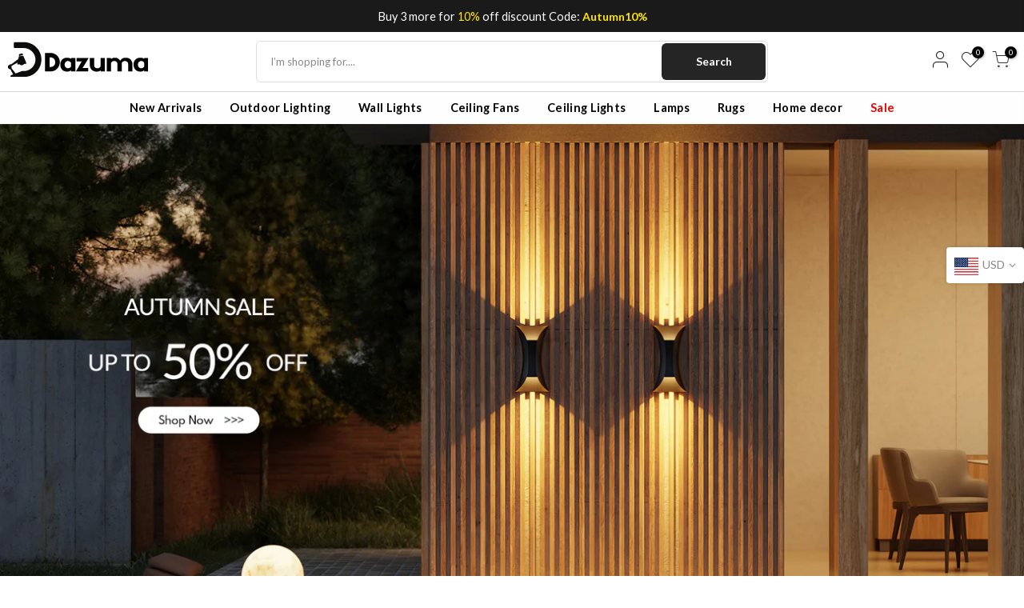

--- FILE ---
content_type: text/html; charset=utf-8
request_url: https://dazuma.us/
body_size: 49551
content:
<!doctype html>

<html class="no-js" lang="en-us">
<head>


  <meta charset="utf-8">
  <meta http-equiv="Content-Type" content="text/html;charset=utf-8" />
  <meta http-equiv="X-UA-Compatible" content="IE=edge">
  <meta name="viewport" content="width=device-width, initial-scale=1.0, shrink-to-fit=no">
  <meta name="theme-color" content="#252525">
  <meta name="format-detection" content="telephone=no">
  <meta name="msvalidate.01" content="A35C84B42DAD6F669FD1C65A8C29157C" />
  <meta name="p:domain_verify" content="510bfaff17801d6f0bc7c0d2b4529185" />
  <meta name="google-site-verification" content="TjUzef0EXXahpkKRxIdIQtIiEYeTuoES56pBImSVvb8" />
  <meta name="p:domain_verify" content="b06d51060b234d1e6252618e32091238"/>
  <meta name="ahrefs-site-verification" content="55cb8b3f62d97ae2ddee522baeb9720aa0cd3b26b28e0168cd8ebb21d7a67283">


  <link rel="dns-prefetch" href="https://cdn.shopify.com" crossorigin>
  <link rel="dns-prefetch" href="https://www.gstatic.com" crossorigin>
  <link rel="dns-prefetch" href="https://fonts.shopifycdn.com" crossorigin>
  <link rel="dns-prefetch" href="https://fonts.googleapis.com" crossorigin>
  <link rel="dns-prefetch" href="https://www.googletagmanager.com" crossorigin>
  <link rel="dns-prefetch" href="https://fonts.gstatic.com" crossorigin>
  <link rel="dns-prefetch" href="https://www.googleadservices.com" crossorigin>
  <link rel="dns-prefetch" href="https://monorail-edge.shopifysvc.com" crossorigin>
  <link rel="dns-prefetch" href="https://www.google-analytics.com" crossorigin>
  <link rel="dns-prefetch" href="https://godog.shopifycloud.com" crossorigin>

  <link rel="preconnect" href="https://cdn.shopify.com" crossorigin>
  <link rel="preconnect" href="https://fonts.shopify.com" crossorigin>
  <link rel="preconnect" href="https://fonts.googleapis.com" crossorigin>
  <link rel="preconnect" href="https://monorail-edge.shopifysvc.com">
  <link rel="preconnect" href="https://www.gstatic.com" crossorigin>
  <link rel="preconnect" href="https://www.google-analytics.com" crossorigin>
  <link rel="preconnect" href="https://www.googleadservices.com" crossorigin>
  <link rel="preconnect" href="https://www.googletagmanager.com" crossorigin>
  
  <link rel="prefetch" as="document" href="https://dazuma.us">
  <link rel="preload" as="style" href="//dazuma.us/cdn/shop/t/38/assets/pre_theme.min.css?v=63889819391057838181736502708">
  <link rel="preload" as="style" href="//dazuma.us/cdn/shop/t/38/assets/theme.css?enable_css_minification=1&v=123647907755369510151736502708">
  <link rel="canonical" href="https://dazuma.us/"><title>Dazuma | Trusted Outdoor &amp; Indoor Lighting Store Online</title><meta name="description" content="With over 5000+ high-quality lighting options, Dazuma is a trusted professional company serving both homeowners and businesses. We offer wall lights, post lights, landscape lights, chandeliers, ceiling fans, table lamps, and more. Our expertise and innovative solutions have earned the trust of customers across the USA."><link rel="shortcut icon" type="image/png" href="//dazuma.us/cdn/shop/files/32x32px_dazuma-white_32x.png?v=1622628684"><!-- social-meta-tags.liquid --><meta name="keywords" content="Dazuma US· Durable, customizable, energy efficient,  discover lighting and inspire idea for your design. Free shipping on most orders.

Outdoor Lighting, Outdoor Wall Lights, Landscape Lighting, Post Lights, Pillar Lights, Bollard Lights, Outdoor Lantern & Lamps, Wall Scones, Ceiling Lights, Chandeliers, Pendant Lights, Ceiling Fans, Modern Lighting."/><meta name="author" content="Dazuma"><meta property="og:site_name" content="Dazuma">
<meta property="og:url" content="https://dazuma.us/">
<meta property="og:title" content="Dazuma | Trusted Outdoor &amp; Indoor Lighting Store Online">
<meta property="og:type" content="website">
<meta property="og:description" content="With over 5000+ high-quality lighting options, Dazuma is a trusted professional company serving both homeowners and businesses. We offer wall lights, post lights, landscape lights, chandeliers, ceiling fans, table lamps, and more. Our expertise and innovative solutions have earned the trust of customers across the USA."><meta property="og:image" content="http://dazuma.us/cdn/shop/files/800x600_dazuma_logo-04-svg_1200x1200.png?v=1649851274"><meta property="og:image:secure_url" content="https://dazuma.us/cdn/shop/files/800x600_dazuma_logo-04-svg_1200x1200.png?v=1649851274"><meta name="twitter:site" content="@https://x.com/DazumaLighting"><meta name="twitter:card" content="summary_large_image">
<meta name="twitter:title" content="Dazuma | Trusted Outdoor &amp; Indoor Lighting Store Online">
<meta name="twitter:description" content="With over 5000+ high-quality lighting options, Dazuma is a trusted professional company serving both homeowners and businesses. We offer wall lights, post lights, landscape lights, chandeliers, ceiling fans, table lamps, and more. Our expertise and innovative solutions have earned the trust of customers across the USA.">
<script>
var T4stt_str = { 
  "PleaseChoosePrOptions":"Please select some product options before adding this product to your cart.", 
  "will_not_ship":"Will not ship until \u003cspan class=\"jsnt\"\u003e{{date}}\u003c\/span\u003e",
  "will_stock_after":"Will be in stock after \u003cspan class=\"jsnt\"\u003e{{date}}\u003c\/span\u003e",
  "added_to_cart": "Product was successfully added to your cart.",
  "view_cart": "View cart",
  "continue_shopping": "Continue Shopping",
  "save_js":"-[sale]%","bannerCountdown":"%D days %H:%M:%S",
  "prItemCountdown":"%D Days %H:%M:%S",
  "countdown_days":"days",
  "countdown_hours":"hr",
  "countdown_mins":"min",
  "countdown_sec":"sc",
  "multiple_rates": "We found [number_of_rates] shipping rates available for [address], starting at [rate].",
  "one_rate": "We found one shipping rate available for [address].",
  "no_rates": "Sorry, we do not ship to this destination.",
  "rate_value": "[rate_title] at [rate]",
  "agree_checkout": "You must agree with the terms and conditions of sales to check out.",
  "added_text_cp":"Compare products"
};
</script><link href="//dazuma.us/cdn/shop/t/38/assets/pre_theme.min.css?v=63889819391057838181736502708" rel="stylesheet" type="text/css" media="all" /><link rel="preload" as="script" href="//dazuma.us/cdn/shop/t/38/assets/lazysizes.min.js?v=161060838712171474501736502708">
<link rel="preload" as="script" href="//dazuma.us/cdn/shop/t/38/assets/nt_vendor.min.js?v=63039283586479772611736502708">
<script>document.documentElement.className = document.documentElement.className.replace('no-js', 'yes-js');const t_name = "index",designMode = false,t_cartCount = 0,ThemeNameT4='kalles',ThemeNameT42='ThemeIdT4Kalles',themeIDt4 = 148117192928,ck_hostname = 'kalles-niche-none',ThemeIdT4 = "true",SopEmlT4="hello@dazuma.us",ThemePuT4 = '#purchase_codet4',t_shop_currency = "USD", t_moneyFormat = "\u003cspan class=money\u003e${{amount}}\u003c\/span\u003e", t_cart_url = "\/cart",t_cartadd_url = "\/cart\/add",t_cartchange_url = "\/cart\/change", pr_re_url = "\/recommendations\/products"; try {var T4AgentNT = (navigator.userAgent.indexOf('Chrome-Lighthouse') == -1)}catch(err){var T4AgentNT = true} function onloadt4relcss(_this) {_this.onload=null;if(T4AgentNT){_this.rel='stylesheet'}} if (performance.navigation.type === 2) {location.reload(true);}</script>
<link rel="preload" href="//dazuma.us/cdn/shop/t/38/assets/style.min.css?v=85529957629430249501736502708" as="style" onload="onloadt4relcss(this)"><link href="//dazuma.us/cdn/shop/t/38/assets/theme.css?enable_css_minification=1&amp;v=123647907755369510151736502708" rel="stylesheet" type="text/css" media="all" /><link rel="preload" href="https://fonts.googleapis.com/css?family=Lato:300,300i,400,400i,500,500i,600,600i,700,700i,800,800i&display=swap" as="style" onload="onloadt4relcss(this)"><link id="sett_clt4" rel="preload" href="//dazuma.us/cdn/shop/t/38/assets/sett_cl.css?enable_css_minification=1&v=107103554733393357771736502708" as="style" onload="onloadt4relcss(this)"><link rel="preload" href="//dazuma.us/cdn/shop/t/38/assets/line-awesome.min.css?v=36930450349382045261736502708" as="style" onload="onloadt4relcss(this)">
<script id="js_lzt4" src="//dazuma.us/cdn/shop/t/38/assets/lazysizes.min.js?v=161060838712171474501736502708" defer="defer"></script>
<script src="//dazuma.us/cdn/shop/t/38/assets/nt_vendor.min.js?v=63039283586479772611736502708" defer="defer" id="js_ntt4"
  data-theme='//dazuma.us/cdn/shop/t/38/assets/nt_theme.min.js?v=274969769301427841736502708'
  data-stt='//dazuma.us/cdn/shop/t/38/assets/nt_settings.js?enable_js_minification=1&v=116829329372928429951755157170'
  data-cat='//dazuma.us/cdn/shop/t/38/assets/cat.min.js?v=58110018940626006551736502708' 
  data-sw='//dazuma.us/cdn/shop/t/38/assets/swatch.min.js?v=8435856772527241681761014862'
  data-prjs='//dazuma.us/cdn/shop/t/38/assets/produc.min.js?v=66856717831304081821736502708' 
  data-mail='//dazuma.us/cdn/shop/t/38/assets/platform_mail.min.js?v=120104920183136925081736502708'
  data-my='//dazuma.us/cdn/shop/t/38/assets/my.js?v=111603181540343972631736502708' data-cusp='https://cdn.shopify.com/s/javascripts/currencies.js' data-cur='//dazuma.us/cdn/shop/t/38/assets/nt_currencies.min.js?v=22384477252178625681736502708' data-mdl='//dazuma.us/cdn/shop/t/38/assets/module.min.js?v=72712877271928395091736502708'
  data-map='//dazuma.us/cdn/shop/t/38/assets/maplace.min.js?v=123640464312137447171736502708'
  data-time='//dazuma.us/cdn/shop/t/38/assets/spacetime.min.js?21275'
  data-ins='//dazuma.us/cdn/shop/t/38/assets/nt_instagram.min.js?v=132847357865388594491736502708'
  data-user='//dazuma.us/cdn/shop/t/38/assets/interactable.min.js?v=102965680333318563161736502708'
  data-add='//s7.addthis.com/js/300/addthis_widget.js#pubid=ra-56efaa05a768bd19'
  data-klaviyo='//www.klaviyo.com/media/js/public/klaviyo_subscribe.js'
  data-font='iconKalles , fakalles , Pe-icon-7-stroke , Font Awesome 5 Free:n9'
  data-fm='Lato'
  data-spcmn='//dazuma.us/cdn/shopifycloud/storefront/assets/themes_support/shopify_common-5f594365.js'
  data-cust='//dazuma.us/cdn/shop/t/38/assets/customerclnt.min.js?v=71352788738707286341736502708'
  data-cusjs='none'
  data-desadm='//dazuma.us/cdn/shop/t/38/assets/des_adm.min.js?v=40986236428146083531736502708'
  data-otherryv='//dazuma.us/cdn/shop/t/38/assets/reviewOther.js?enable_js_minification=1&v=72029929378534401331736502708'></script><script>
      if(!window.jQuery){
            var jqueryScript = document.createElement('script');
            jqueryScript.setAttribute('src','https://ajax.googleapis.com/ajax/libs/jquery/3.6.0/jquery.min.js');
            //异步加载
            jqueryScript.async = true;
            document.head.appendChild(jqueryScript);}
    </script><script>window.performance && window.performance.mark && window.performance.mark('shopify.content_for_header.start');</script><meta id="shopify-digital-wallet" name="shopify-digital-wallet" content="/55653826742/digital_wallets/dialog">
<meta name="shopify-checkout-api-token" content="4dd788497f5439736ad9b99441255ff8">
<meta id="in-context-paypal-metadata" data-shop-id="55653826742" data-venmo-supported="false" data-environment="production" data-locale="en_US" data-paypal-v4="true" data-currency="USD">
<script async="async" src="/checkouts/internal/preloads.js?locale=en-US"></script>
<script id="shopify-features" type="application/json">{"accessToken":"4dd788497f5439736ad9b99441255ff8","betas":["rich-media-storefront-analytics"],"domain":"dazuma.us","predictiveSearch":true,"shopId":55653826742,"locale":"en"}</script>
<script>var Shopify = Shopify || {};
Shopify.shop = "zumada.myshopify.com";
Shopify.locale = "en";
Shopify.currency = {"active":"USD","rate":"1.0"};
Shopify.country = "US";
Shopify.theme = {"name":"January Theme","id":148117192928,"schema_name":"Kalles","schema_version":"2.4","theme_store_id":null,"role":"main"};
Shopify.theme.handle = "null";
Shopify.theme.style = {"id":null,"handle":null};
Shopify.cdnHost = "dazuma.us/cdn";
Shopify.routes = Shopify.routes || {};
Shopify.routes.root = "/";</script>
<script type="module">!function(o){(o.Shopify=o.Shopify||{}).modules=!0}(window);</script>
<script>!function(o){function n(){var o=[];function n(){o.push(Array.prototype.slice.apply(arguments))}return n.q=o,n}var t=o.Shopify=o.Shopify||{};t.loadFeatures=n(),t.autoloadFeatures=n()}(window);</script>
<script id="shop-js-analytics" type="application/json">{"pageType":"index"}</script>
<script defer="defer" async type="module" src="//dazuma.us/cdn/shopifycloud/shop-js/modules/v2/client.init-shop-cart-sync_Bc8-qrdt.en.esm.js"></script>
<script defer="defer" async type="module" src="//dazuma.us/cdn/shopifycloud/shop-js/modules/v2/chunk.common_CmNk3qlo.esm.js"></script>
<script type="module">
  await import("//dazuma.us/cdn/shopifycloud/shop-js/modules/v2/client.init-shop-cart-sync_Bc8-qrdt.en.esm.js");
await import("//dazuma.us/cdn/shopifycloud/shop-js/modules/v2/chunk.common_CmNk3qlo.esm.js");

  window.Shopify.SignInWithShop?.initShopCartSync?.({"fedCMEnabled":true,"windoidEnabled":true});

</script>
<script>(function() {
  var isLoaded = false;
  function asyncLoad() {
    if (isLoaded) return;
    isLoaded = true;
    var urls = ["https:\/\/s3.eu-west-1.amazonaws.com\/production-klarna-il-shopify-osm\/473652f16f1a99b0611ecde897c952172e0c7485\/zumada.myshopify.com-1736733792436.js?shop=zumada.myshopify.com","\/\/cdn.shopify.com\/proxy\/e3370de84a9890e55d9b627150b08c1d6984437520bafdf6a21e198bae9a6f63\/shopify-script-tags.s3.eu-west-1.amazonaws.com\/smartseo\/instantpage.js?shop=zumada.myshopify.com\u0026sp-cache-control=cHVibGljLCBtYXgtYWdlPTkwMA","https:\/\/dr4qe3ddw9y32.cloudfront.net\/awin-shopify-integration-code.js?aid=97225\u0026v=shopifyApp_5.2.3\u0026ts=1760751066304\u0026shop=zumada.myshopify.com"];
    for (var i = 0; i < urls.length; i++) {
      var s = document.createElement('script');
      s.type = 'text/javascript';
      s.async = true;
      s.src = urls[i];
      var x = document.getElementsByTagName('script')[0];
      x.parentNode.insertBefore(s, x);
    }
  };
  if(window.attachEvent) {
    window.attachEvent('onload', asyncLoad);
  } else {
    window.addEventListener('load', asyncLoad, false);
  }
})();</script>
<script id="__st">var __st={"a":55653826742,"offset":7200,"reqid":"cbc2c104-5dc0-49b3-a108-402978fd853f-1762348885","pageurl":"dazuma.us\/","u":"9fac80e99535","p":"home"};</script>
<script>window.ShopifyPaypalV4VisibilityTracking = true;</script>
<script id="captcha-bootstrap">!function(){'use strict';const t='contact',e='account',n='new_comment',o=[[t,t],['blogs',n],['comments',n],[t,'customer']],c=[[e,'customer_login'],[e,'guest_login'],[e,'recover_customer_password'],[e,'create_customer']],r=t=>t.map((([t,e])=>`form[action*='/${t}']:not([data-nocaptcha='true']) input[name='form_type'][value='${e}']`)).join(','),a=t=>()=>t?[...document.querySelectorAll(t)].map((t=>t.form)):[];function s(){const t=[...o],e=r(t);return a(e)}const i='password',u='form_key',d=['recaptcha-v3-token','g-recaptcha-response','h-captcha-response',i],f=()=>{try{return window.sessionStorage}catch{return}},m='__shopify_v',_=t=>t.elements[u];function p(t,e,n=!1){try{const o=window.sessionStorage,c=JSON.parse(o.getItem(e)),{data:r}=function(t){const{data:e,action:n}=t;return t[m]||n?{data:e,action:n}:{data:t,action:n}}(c);for(const[e,n]of Object.entries(r))t.elements[e]&&(t.elements[e].value=n);n&&o.removeItem(e)}catch(o){console.error('form repopulation failed',{error:o})}}const l='form_type',E='cptcha';function T(t){t.dataset[E]=!0}const w=window,h=w.document,L='Shopify',v='ce_forms',y='captcha';let A=!1;((t,e)=>{const n=(g='f06e6c50-85a8-45c8-87d0-21a2b65856fe',I='https://cdn.shopify.com/shopifycloud/storefront-forms-hcaptcha/ce_storefront_forms_captcha_hcaptcha.v1.5.2.iife.js',D={infoText:'Protected by hCaptcha',privacyText:'Privacy',termsText:'Terms'},(t,e,n)=>{const o=w[L][v],c=o.bindForm;if(c)return c(t,g,e,D).then(n);var r;o.q.push([[t,g,e,D],n]),r=I,A||(h.body.append(Object.assign(h.createElement('script'),{id:'captcha-provider',async:!0,src:r})),A=!0)});var g,I,D;w[L]=w[L]||{},w[L][v]=w[L][v]||{},w[L][v].q=[],w[L][y]=w[L][y]||{},w[L][y].protect=function(t,e){n(t,void 0,e),T(t)},Object.freeze(w[L][y]),function(t,e,n,w,h,L){const[v,y,A,g]=function(t,e,n){const i=e?o:[],u=t?c:[],d=[...i,...u],f=r(d),m=r(i),_=r(d.filter((([t,e])=>n.includes(e))));return[a(f),a(m),a(_),s()]}(w,h,L),I=t=>{const e=t.target;return e instanceof HTMLFormElement?e:e&&e.form},D=t=>v().includes(t);t.addEventListener('submit',(t=>{const e=I(t);if(!e)return;const n=D(e)&&!e.dataset.hcaptchaBound&&!e.dataset.recaptchaBound,o=_(e),c=g().includes(e)&&(!o||!o.value);(n||c)&&t.preventDefault(),c&&!n&&(function(t){try{if(!f())return;!function(t){const e=f();if(!e)return;const n=_(t);if(!n)return;const o=n.value;o&&e.removeItem(o)}(t);const e=Array.from(Array(32),(()=>Math.random().toString(36)[2])).join('');!function(t,e){_(t)||t.append(Object.assign(document.createElement('input'),{type:'hidden',name:u})),t.elements[u].value=e}(t,e),function(t,e){const n=f();if(!n)return;const o=[...t.querySelectorAll(`input[type='${i}']`)].map((({name:t})=>t)),c=[...d,...o],r={};for(const[a,s]of new FormData(t).entries())c.includes(a)||(r[a]=s);n.setItem(e,JSON.stringify({[m]:1,action:t.action,data:r}))}(t,e)}catch(e){console.error('failed to persist form',e)}}(e),e.submit())}));const S=(t,e)=>{t&&!t.dataset[E]&&(n(t,e.some((e=>e===t))),T(t))};for(const o of['focusin','change'])t.addEventListener(o,(t=>{const e=I(t);D(e)&&S(e,y())}));const B=e.get('form_key'),M=e.get(l),P=B&&M;t.addEventListener('DOMContentLoaded',(()=>{const t=y();if(P)for(const e of t)e.elements[l].value===M&&p(e,B);[...new Set([...A(),...v().filter((t=>'true'===t.dataset.shopifyCaptcha))])].forEach((e=>S(e,t)))}))}(h,new URLSearchParams(w.location.search),n,t,e,['guest_login'])})(!1,!0)}();</script>
<script integrity="sha256-52AcMU7V7pcBOXWImdc/TAGTFKeNjmkeM1Pvks/DTgc=" data-source-attribution="shopify.loadfeatures" defer="defer" src="//dazuma.us/cdn/shopifycloud/storefront/assets/storefront/load_feature-81c60534.js" crossorigin="anonymous"></script>
<script data-source-attribution="shopify.dynamic_checkout.dynamic.init">var Shopify=Shopify||{};Shopify.PaymentButton=Shopify.PaymentButton||{isStorefrontPortableWallets:!0,init:function(){window.Shopify.PaymentButton.init=function(){};var t=document.createElement("script");t.src="https://dazuma.us/cdn/shopifycloud/portable-wallets/latest/portable-wallets.en.js",t.type="module",document.head.appendChild(t)}};
</script>
<script data-source-attribution="shopify.dynamic_checkout.buyer_consent">
  function portableWalletsHideBuyerConsent(e){var t=document.getElementById("shopify-buyer-consent"),n=document.getElementById("shopify-subscription-policy-button");t&&n&&(t.classList.add("hidden"),t.setAttribute("aria-hidden","true"),n.removeEventListener("click",e))}function portableWalletsShowBuyerConsent(e){var t=document.getElementById("shopify-buyer-consent"),n=document.getElementById("shopify-subscription-policy-button");t&&n&&(t.classList.remove("hidden"),t.removeAttribute("aria-hidden"),n.addEventListener("click",e))}window.Shopify?.PaymentButton&&(window.Shopify.PaymentButton.hideBuyerConsent=portableWalletsHideBuyerConsent,window.Shopify.PaymentButton.showBuyerConsent=portableWalletsShowBuyerConsent);
</script>
<script data-source-attribution="shopify.dynamic_checkout.cart.bootstrap">document.addEventListener("DOMContentLoaded",(function(){function t(){return document.querySelector("shopify-accelerated-checkout-cart, shopify-accelerated-checkout")}if(t())Shopify.PaymentButton.init();else{new MutationObserver((function(e,n){t()&&(Shopify.PaymentButton.init(),n.disconnect())})).observe(document.body,{childList:!0,subtree:!0})}}));
</script>
<script id='scb4127' type='text/javascript' async='' src='https://dazuma.us/cdn/shopifycloud/privacy-banner/storefront-banner.js'></script><link id="shopify-accelerated-checkout-styles" rel="stylesheet" media="screen" href="https://dazuma.us/cdn/shopifycloud/portable-wallets/latest/accelerated-checkout-backwards-compat.css" crossorigin="anonymous">
<style id="shopify-accelerated-checkout-cart">
        #shopify-buyer-consent {
  margin-top: 1em;
  display: inline-block;
  width: 100%;
}

#shopify-buyer-consent.hidden {
  display: none;
}

#shopify-subscription-policy-button {
  background: none;
  border: none;
  padding: 0;
  text-decoration: underline;
  font-size: inherit;
  cursor: pointer;
}

#shopify-subscription-policy-button::before {
  box-shadow: none;
}

      </style>

<script>window.performance && window.performance.mark && window.performance.mark('shopify.content_for_header.end');</script><script>
  (function(w,d,t,r,u){var f,n,i;w[u]=w[u]||[],f=function(){var o={ti:"52005139"};o.q=w[u],w[u]=new UET(o),w[u].push("pageLoad")},n=d.createElement(t),n.src=r,n.async=1,n.onload=n.onreadystatechange=function(){var s=this.readyState;s&&s!=="loaded"&&s!=="complete"||(f(),n.onload=n.onreadystatechange=null)},i=d.getElementsByTagName(t)[0],i.parentNode.insertBefore(n,i)})(window,document,"script","//bat.bing.com/bat.js","uetq");
</script>

  <script>window.uetq = window.uetq || [];window.uetq.push('event', 'view_home_page', {'ecomm_prodid':'','ecomm_pagetype': 'home'});</script>


<!-- Added by TinyIMG --> 
<script type="application/ld+json">{
 "@context": "https://schema.org",
 "@type": "WebSite",
 "name": "Dazuma",
 "url": "dazuma.us","sameAs": ["https://www.facebook.com/ShopDazuma/","https://www.instagram.com/dazuma.us/","https://www.pinterest.com/shopdazuma/_shop/"],"potentialAction": {
      "@type": "SearchAction",
      "target": "https://dazuma.us/search?q={query}",
      "query-input": "required name=query",
      "url": "https://dazuma.us"
 }
}
</script>
    
<script type="application/ld+json">{
 "@context": "https://schema.org",
 "@type": "WholesaleStore",
 "name":"Dazuma",
 "url": "https://dazuma.us","description": "DAZUMA is a French brand that offers the simple, functional and natural decor for your home. It would be a great honor for us if our products and design concepts, were to make a difference in your life.","telephone": "33755548196","image": "https://image-optimizer.salessquad.co.uk/images/json-ld/ada4a385e1781348bccc45fc2b6a0877.png","priceRange": "100USD - 599USD","openingHours":"Mo-Su 00:00-00:00",
"address": {
 	"@type": "PostalAddress","streetAddress": "44 rue beaurepaire","addressLocality": "Angers","addressRegion": "France","addressCountry": "France"},"contactPoint": {
       "@type": "ContactPoint",
       "contactType": "customer support","telephone": "33755548196","email": "hello@dazuma.us"}}
 </script>
    
 <!-- Added by TinyIMG --> 
<!-- zxzj judgeme_core lib --> 
<!-- Start of Judge.me Core -->
<link rel="dns-prefetch" href="https://cdn.judge.me/">
<script data-cfasync='false' class='jdgm-settings-script'>window.jdgmSettings={"pagination":5,"disable_web_reviews":false,"badge_no_review_text":"No reviews","badge_n_reviews_text":"{{ n }} review/reviews","badge_star_color":"#faca00","hide_badge_preview_if_no_reviews":true,"badge_hide_text":false,"enforce_center_preview_badge":false,"widget_title":"Customer Reviews","widget_open_form_text":"Write a review","widget_close_form_text":"Cancel review","widget_refresh_page_text":"Refresh page","widget_summary_text":"Based on {{ number_of_reviews }} review/reviews","widget_no_review_text":"Be the first to write a review","widget_name_field_text":"Display name","widget_verified_name_field_text":"Verified Name (public)","widget_name_placeholder_text":"Display name","widget_required_field_error_text":"This field is required.","widget_email_field_text":"Email address","widget_verified_email_field_text":"Verified Email (private, can not be edited)","widget_email_placeholder_text":"Your email address","widget_email_field_error_text":"Please enter a valid email address.","widget_rating_field_text":"Rating","widget_review_title_field_text":"Review Title","widget_review_title_placeholder_text":"Give your review a title","widget_review_body_field_text":"Review content","widget_review_body_placeholder_text":"Start writing here...","widget_pictures_field_text":"Picture/Video (optional)","widget_submit_review_text":"Submit Review","widget_submit_verified_review_text":"Submit Verified Review","widget_submit_success_msg_with_auto_publish":"Thank you! Please refresh the page in a few moments to see your review. You can remove or edit your review by logging into \u003ca href='https://judge.me/login' target='_blank' rel='nofollow noopener'\u003eJudge.me\u003c/a\u003e","widget_submit_success_msg_no_auto_publish":"Thank you! Your review will be published as soon as it is approved by the shop admin. You can remove or edit your review by logging into \u003ca href='https://judge.me/login' target='_blank' rel='nofollow noopener'\u003eJudge.me\u003c/a\u003e","widget_show_default_reviews_out_of_total_text":"Showing {{ n_reviews_shown }} out of {{ n_reviews }} reviews.","widget_show_all_link_text":"Show all","widget_show_less_link_text":"Show less","widget_author_said_text":"{{ reviewer_name }} said:","widget_days_text":"{{ n }} days ago","widget_weeks_text":"{{ n }} week/weeks ago","widget_months_text":"{{ n }} month/months ago","widget_years_text":"{{ n }} year/years ago","widget_yesterday_text":"Yesterday","widget_today_text":"Today","widget_replied_text":"\u003e\u003e {{ shop_name }} replied:","widget_read_more_text":"Read more","widget_rating_filter_see_all_text":"See all reviews","widget_sorting_most_recent_text":"Most Recent","widget_sorting_highest_rating_text":"Highest Rating","widget_sorting_lowest_rating_text":"Lowest Rating","widget_sorting_with_pictures_text":"Only Pictures","widget_sorting_most_helpful_text":"Most Helpful","widget_open_question_form_text":"Ask a question","widget_reviews_subtab_text":"Reviews","widget_questions_subtab_text":"Questions","widget_question_label_text":"Question","widget_answer_label_text":"Answer","widget_question_placeholder_text":"Write your question here","widget_submit_question_text":"Submit Question","widget_question_submit_success_text":"Thank you for your question! We will notify you once it gets answered.","widget_star_color":"#faca00","verified_badge_text":"Verified","verified_badge_placement":"left-of-reviewer-name","widget_hide_border":false,"widget_social_share":false,"widget_thumb":false,"widget_review_location_show":false,"widget_location_format":"country_iso_code","all_reviews_include_out_of_store_products":true,"all_reviews_out_of_store_text":"(out of store)","all_reviews_product_name_prefix_text":"about","enable_review_pictures":true,"enable_question_anwser":true,"widget_theme":"align","default_sort_method":"pictures-first","widget_product_reviews_subtab_text":"Product Reviews","widget_shop_reviews_subtab_text":"Shop Reviews","widget_write_a_store_review_text":"Write a Store Review","widget_other_languages_heading":"Reviews in Other Languages","widget_translate_review_text":"Translate review to {{ language }}","widget_translating_review_text":"Translating...","widget_show_original_translation_text":"Show original ({{ language }})","widget_translate_review_failed_text":"Review couldn't be translated.","widget_translate_review_retry_text":"Retry","widget_translate_review_try_again_later_text":"Try again later","widget_sorting_pictures_first_text":"Pictures First","floating_tab_button_name":"★ Reviews","floating_tab_title":"Let customers speak for us","floating_tab_url":"","floating_tab_url_enabled":false,"all_reviews_text_badge_text":"Customers rate us {{ shop.metafields.judgeme.all_reviews_rating | round: 1 }}/5 based on {{ shop.metafields.judgeme.all_reviews_count }} reviews.","all_reviews_text_badge_text_branded_style":"{{ shop.metafields.judgeme.all_reviews_rating | round: 1 }} out of 5 stars based on {{ shop.metafields.judgeme.all_reviews_count }} reviews","all_reviews_text_badge_url":"","featured_carousel_title":"Let customers speak for us","featured_carousel_count_text":"from {{ n }} reviews","featured_carousel_url":"","verified_count_badge_url":"","widget_star_use_custom_color":true,"picture_reminder_submit_button":"Upload Pictures","widget_sorting_videos_first_text":"Videos First","widget_review_pending_text":"Pending","remove_microdata_snippet":false,"preview_badge_show_question_text":true,"preview_badge_no_question_text":"No questions","preview_badge_n_question_text":"{{ number_of_questions }} question/questions","widget_search_bar_placeholder":"Search reviews","widget_sorting_verified_only_text":"Verified only","featured_carousel_more_reviews_button_text":"Read more reviews","featured_carousel_view_product_button_text":"View product","all_reviews_page_load_more_text":"Load More Reviews","widget_public_name_text":"displayed publicly like","default_reviewer_name_has_non_latin":true,"widget_reviewer_anonymous":"Anonymous","medals_widget_title":"Judge.me Review Medals","widget_invalid_yt_video_url_error_text":"Not a YouTube video URL","widget_max_length_field_error_text":"Please enter no more than {0} characters.","widget_verified_by_shop_text":"Verified by Shop","widget_show_photo_gallery":true,"widget_load_with_code_splitting":true,"widget_ugc_title":"Made by us, Shared by you","widget_ugc_subtitle":"Tag us to see your picture featured in our page","widget_ugc_primary_button_text":"Buy Now","widget_ugc_secondary_button_text":"Load More","widget_ugc_reviews_button_text":"View Reviews","widget_primary_color":"#222222","widget_summary_average_rating_text":"{{ average_rating }} out of 5","widget_media_grid_title":"Customer photos \u0026 videos","widget_media_grid_see_more_text":"See more","widget_round_style":true,"widget_verified_by_judgeme_text":"Verified by Judge.me","widget_verified_by_judgeme_text_in_store_medals":"Verified by Judge.me","widget_media_field_exceed_quantity_message":"Sorry, we can only accept {{ max_media }} for one review.","widget_media_field_exceed_limit_message":"{{ file_name }} is too large, please select a {{ media_type }} less than {{ size_limit }}MB.","widget_review_submitted_text":"Review Submitted!","widget_question_submitted_text":"Question Submitted!","widget_close_form_text_question":"Cancel","widget_write_your_answer_here_text":"Write your answer here","widget_enabled_branded_link":true,"widget_show_collected_by_judgeme":true,"widget_collected_by_judgeme_text":"collected by Judge.me","widget_load_more_text":"Load More","widget_full_review_text":"Full Review","widget_read_more_reviews_text":"Read More Reviews","widget_read_questions_text":"Read Questions","widget_questions_and_answers_text":"Questions \u0026 Answers","widget_verified_by_text":"Verified by","widget_verified_text":"Verified","widget_number_of_reviews_text":"{{ number_of_reviews }} reviews","widget_back_button_text":"Back","widget_next_button_text":"Next","widget_custom_forms_filter_button":"Filters","custom_forms_style":"vertical","how_reviews_are_collected":"How reviews are collected?","widget_gdpr_statement":"How we use your data: We'll only contact you about the review you left, and only if necessary. By submitting your review, you agree to Judge.me's \u003ca href='https://judge.me/terms' target='_blank' rel='nofollow noopener'\u003eterms\u003c/a\u003e, \u003ca href='https://judge.me/privacy' target='_blank' rel='nofollow noopener'\u003eprivacy\u003c/a\u003e and \u003ca href='https://judge.me/content-policy' target='_blank' rel='nofollow noopener'\u003econtent\u003c/a\u003e policies.","review_snippet_widget_round_border_style":true,"review_snippet_widget_card_color":"#FFFFFF","review_snippet_widget_slider_arrows_background_color":"#FFFFFF","review_snippet_widget_slider_arrows_color":"#000000","review_snippet_widget_star_color":"#108474","all_reviews_product_variant_label_text":"Variant: ","widget_show_verified_branding":false,"redirect_reviewers_invited_via_email":"review_widget","review_content_screen_title_text":"How would you rate this product?","review_content_introduction_text":"We would love it if you would share a bit about your experience.","one_star_review_guidance_text":"Poor","five_star_review_guidance_text":"Great","customer_information_screen_title_text":"About you","customer_information_introduction_text":"Please tell us more about you.","custom_questions_screen_title_text":"Your experience in more detail","custom_questions_introduction_text":"Here are a few questions to help us understand more about your experience.","review_submitted_screen_title_text":"Thanks for your review!","review_submitted_screen_thank_you_text":"We are processing it and it will appear on the store soon.","review_submitted_screen_email_verification_text":"Please confirm your email by clicking the link we just sent you. This helps us keep reviews authentic.","review_submitted_request_store_review_text":"Would you like to share your experience of shopping with us?","review_submitted_review_other_products_text":"Would you like to review these products?","store_review_screen_title_text":"Would you like to share your experience of shopping with us?","store_review_introduction_text":"We value your feedback and use it to improve. Please share any thoughts or suggestions you have.","reviewer_media_screen_title_picture_text":"Share a picture","reviewer_media_introduction_picture_text":"Upload a photo to support your review.","reviewer_media_screen_title_video_text":"Share a video","reviewer_media_introduction_video_text":"Upload a video to support your review.","reviewer_media_screen_title_picture_or_video_text":"Share a picture or video","reviewer_media_introduction_picture_or_video_text":"Upload a photo or video to support your review.","reviewer_media_youtube_url_text":"Paste your Youtube URL here","advanced_settings_next_step_button_text":"Next","advanced_settings_close_review_button_text":"Close","modal_write_review_flow":true,"write_review_flow_required_text":"Required","write_review_flow_privacy_message_text":"We respect your privacy.","write_review_flow_anonymous_text":"Post review as anonymous","write_review_flow_visibility_text":"This won't be visible to other customers.","write_review_flow_multiple_selection_help_text":"Select as many as you like","write_review_flow_single_selection_help_text":"Select one option","write_review_flow_required_field_error_text":"This field is required","write_review_flow_invalid_email_error_text":"Please enter a valid email address","write_review_flow_max_length_error_text":"Max. {{ max_length }} characters.","write_review_flow_media_upload_text":"\u003cb\u003eClick to upload\u003c/b\u003e or drag and drop","write_review_flow_gdpr_statement":"We'll only contact you about your review if necessary. By submitting your review, you agree to our \u003ca href='https://judge.me/terms' target='_blank' rel='nofollow noopener'\u003eterms and conditions\u003c/a\u003e and \u003ca href='https://judge.me/privacy' target='_blank' rel='nofollow noopener'\u003eprivacy policy\u003c/a\u003e.","negative_review_resolution_screen_title_text":"Tell us more","negative_review_resolution_text":"Your experience matters to us. If there were issues with your purchase, we're here to help. Feel free to reach out to us, we'd love the opportunity to make things right.","negative_review_resolution_button_text":"Contact us","negative_review_resolution_proceed_with_review_text":"Leave a review","negative_review_resolution_subject":"Issue with purchase from {{ shop_name }}.{{ order_name }}","transparency_badges_collected_via_store_invite_text":"Review collected via store invitation","transparency_badges_from_another_provider_text":"Review collected from another provider","transparency_badges_collected_from_store_visitor_text":"Review collected from a store visitor","transparency_badges_written_in_google_text":"Review written in Google","transparency_badges_written_in_etsy_text":"Review written in Etsy","transparency_badges_written_in_shop_app_text":"Review written in Shop App","transparency_badges_earned_reward_text":"Review earned a reward for future purchase","review_widget_review_word_singular":"Review","review_widget_review_word_plural":"Reviews","platform":"shopify","branding_url":"https://app.judge.me/reviews","branding_text":"Powered by Judge.me","locale":"en","reply_name":"Dazuma","widget_version":"3.0","footer":true,"autopublish":false,"review_dates":false,"enable_custom_form":false,"shop_locale":"en","enable_multi_locales_translations":true,"show_review_title_input":true,"review_verification_email_status":"always","admin_email":"hello@dazuma.us,zumadaparis@hotmail.com,support@dazuma.us","negative_review_notification_email":"zumadaparis@hotmail.com","can_be_branded":false,"reply_name_text":"Dazuma"};</script> <style class='jdgm-settings-style'>.jdgm-xx{left:0}:root{--jdgm-primary-color: #222;--jdgm-secondary-color: rgba(34,34,34,0.1);--jdgm-star-color: #faca00;--jdgm-write-review-text-color: white;--jdgm-write-review-bg-color: #222222;--jdgm-paginate-color: #222;--jdgm-border-radius: 10;--jdgm-reviewer-name-color: #222222}.jdgm-histogram__bar-content{background-color:#222}.jdgm-rev[data-verified-buyer=true] .jdgm-rev__icon.jdgm-rev__icon:after,.jdgm-rev__buyer-badge.jdgm-rev__buyer-badge{color:white;background-color:#222}.jdgm-review-widget--small .jdgm-gallery.jdgm-gallery .jdgm-gallery__thumbnail-link:nth-child(8) .jdgm-gallery__thumbnail-wrapper.jdgm-gallery__thumbnail-wrapper:before{content:"See more"}@media only screen and (min-width: 768px){.jdgm-gallery.jdgm-gallery .jdgm-gallery__thumbnail-link:nth-child(8) .jdgm-gallery__thumbnail-wrapper.jdgm-gallery__thumbnail-wrapper:before{content:"See more"}}.jdgm-preview-badge .jdgm-star.jdgm-star{color:#faca00}.jdgm-prev-badge[data-average-rating='0.00']{display:none !important}.jdgm-rev .jdgm-rev__timestamp,.jdgm-quest .jdgm-rev__timestamp,.jdgm-carousel-item__timestamp{display:none !important}.jdgm-author-all-initials{display:none !important}.jdgm-author-last-initial{display:none !important}.jdgm-rev-widg__title{visibility:hidden}.jdgm-rev-widg__summary-text{visibility:hidden}.jdgm-prev-badge__text{visibility:hidden}.jdgm-rev__prod-link-prefix:before{content:'about'}.jdgm-rev__variant-label:before{content:'Variant: '}.jdgm-rev__out-of-store-text:before{content:'(out of store)'}@media only screen and (min-width: 768px){.jdgm-rev__pics .jdgm-rev_all-rev-page-picture-separator,.jdgm-rev__pics .jdgm-rev__product-picture{display:none}}@media only screen and (max-width: 768px){.jdgm-rev__pics .jdgm-rev_all-rev-page-picture-separator,.jdgm-rev__pics .jdgm-rev__product-picture{display:none}}.jdgm-preview-badge[data-template="product"]{display:none !important}.jdgm-preview-badge[data-template="collection"]{display:none !important}.jdgm-preview-badge[data-template="index"]{display:none !important}.jdgm-review-widget[data-from-snippet="true"]{display:none !important}.jdgm-verified-count-badget[data-from-snippet="true"]{display:none !important}.jdgm-carousel-wrapper[data-from-snippet="true"]{display:none !important}.jdgm-all-reviews-text[data-from-snippet="true"]{display:none !important}.jdgm-medals-section[data-from-snippet="true"]{display:none !important}.jdgm-ugc-media-wrapper[data-from-snippet="true"]{display:none !important}.jdgm-review-snippet-widget .jdgm-rev-snippet-widget__cards-container .jdgm-rev-snippet-card{border-radius:8px;background:#fff}.jdgm-review-snippet-widget .jdgm-rev-snippet-widget__cards-container .jdgm-rev-snippet-card__rev-rating .jdgm-star{color:#108474}.jdgm-review-snippet-widget .jdgm-rev-snippet-widget__prev-btn,.jdgm-review-snippet-widget .jdgm-rev-snippet-widget__next-btn{border-radius:50%;background:#fff}.jdgm-review-snippet-widget .jdgm-rev-snippet-widget__prev-btn>svg,.jdgm-review-snippet-widget .jdgm-rev-snippet-widget__next-btn>svg{fill:#000}.jdgm-full-rev-modal.rev-snippet-widget .jm-mfp-container .jm-mfp-content,.jdgm-full-rev-modal.rev-snippet-widget .jm-mfp-container .jdgm-full-rev__icon,.jdgm-full-rev-modal.rev-snippet-widget .jm-mfp-container .jdgm-full-rev__pic-img,.jdgm-full-rev-modal.rev-snippet-widget .jm-mfp-container .jdgm-full-rev__reply{border-radius:8px}.jdgm-full-rev-modal.rev-snippet-widget .jm-mfp-container .jdgm-full-rev[data-verified-buyer="true"] .jdgm-full-rev__icon::after{border-radius:8px}.jdgm-full-rev-modal.rev-snippet-widget .jm-mfp-container .jdgm-full-rev .jdgm-rev__buyer-badge{border-radius:calc( 8px / 2 )}.jdgm-full-rev-modal.rev-snippet-widget .jm-mfp-container .jdgm-full-rev .jdgm-full-rev__replier::before{content:'Dazuma'}.jdgm-full-rev-modal.rev-snippet-widget .jm-mfp-container .jdgm-full-rev .jdgm-full-rev__product-button{border-radius:calc( 8px * 6 )}
</style> <style class='jdgm-settings-style'></style> <link id="judgeme_widget_align_css" rel="stylesheet" type="text/css" media="nope!" onload="this.media='all'" href="https://cdnwidget.judge.me/widget_v3/theme/align.css">

  
  
  
  <style class='jdgm-miracle-styles'>
  @-webkit-keyframes jdgm-spin{0%{-webkit-transform:rotate(0deg);-ms-transform:rotate(0deg);transform:rotate(0deg)}100%{-webkit-transform:rotate(359deg);-ms-transform:rotate(359deg);transform:rotate(359deg)}}@keyframes jdgm-spin{0%{-webkit-transform:rotate(0deg);-ms-transform:rotate(0deg);transform:rotate(0deg)}100%{-webkit-transform:rotate(359deg);-ms-transform:rotate(359deg);transform:rotate(359deg)}}@font-face{font-family:'JudgemeStar';src:url("[data-uri]") format("woff");font-weight:normal;font-style:normal}.jdgm-star{font-family:'JudgemeStar';display:inline !important;text-decoration:none !important;padding:0 4px 0 0 !important;margin:0 !important;font-weight:bold;opacity:1;-webkit-font-smoothing:antialiased;-moz-osx-font-smoothing:grayscale}.jdgm-star:hover{opacity:1}.jdgm-star:last-of-type{padding:0 !important}.jdgm-star.jdgm--on:before{content:"\e000"}.jdgm-star.jdgm--off:before{content:"\e001"}.jdgm-star.jdgm--half:before{content:"\e002"}.jdgm-widget *{margin:0;line-height:1.4;-webkit-box-sizing:border-box;-moz-box-sizing:border-box;box-sizing:border-box;-webkit-overflow-scrolling:touch}.jdgm-hidden{display:none !important;visibility:hidden !important}.jdgm-temp-hidden{display:none}.jdgm-spinner{width:40px;height:40px;margin:auto;border-radius:50%;border-top:2px solid #eee;border-right:2px solid #eee;border-bottom:2px solid #eee;border-left:2px solid #ccc;-webkit-animation:jdgm-spin 0.8s infinite linear;animation:jdgm-spin 0.8s infinite linear}.jdgm-prev-badge{display:block !important}

</style>


  
  
   


<script data-cfasync='false' class='jdgm-script'>
!function(e){window.jdgm=window.jdgm||{},jdgm.CDN_HOST="https://cdn.judge.me/",
jdgm.docReady=function(d){(e.attachEvent?"complete"===e.readyState:"loading"!==e.readyState)?
setTimeout(d,0):e.addEventListener("DOMContentLoaded",d)},jdgm.loadCSS=function(d,t,o,s){
!o&&jdgm.loadCSS.requestedUrls.indexOf(d)>=0||(jdgm.loadCSS.requestedUrls.push(d),
(s=e.createElement("link")).rel="stylesheet",s.class="jdgm-stylesheet",s.media="nope!",
s.href=d,s.onload=function(){this.media="all",t&&setTimeout(t)},e.body.appendChild(s))},
jdgm.loadCSS.requestedUrls=[],jdgm.loadJS=function(e,d){var t=new XMLHttpRequest;
t.onreadystatechange=function(){4===t.readyState&&(Function(t.response)(),d&&d(t.response))},
t.open("GET",e),t.send()},jdgm.docReady((function(){(window.jdgmLoadCSS||e.querySelectorAll(
".jdgm-widget, .jdgm-all-reviews-page").length>0)&&(jdgmSettings.widget_load_with_code_splitting?
parseFloat(jdgmSettings.widget_version)>=3?jdgm.loadCSS(jdgm.CDN_HOST+"widget_v3/base.css"):
jdgm.loadCSS(jdgm.CDN_HOST+"widget/base.css"):jdgm.loadCSS(jdgm.CDN_HOST+"shopify_v2.css"),
jdgm.loadJS(jdgm.CDN_HOST+"loader.js"))}))}(document);
</script>

<noscript><link rel="stylesheet" type="text/css" media="all" href="https://cdn.judge.me/shopify_v2.css"></noscript>
<!-- End of Judge.me Core -->



  <script>
  if(!window.jQuery){
      var jqueryScript = document.createElement('script');
      jqueryScript.setAttribute('src','https://ajax.googleapis.com/ajax/libs/jquery/3.6.0/jquery.min.js');
      document.head.appendChild(jqueryScript);
  }

  __DL__jQueryinterval = setInterval(function(){
      // wait for jQuery to load & run script after jQuery has loaded
      if(window.jQuery){
          // search parameters
          getURLParams = function(name, url){
              if (!url) url = window.location.href;
              name = name.replace(/[\[\]]/g, "\\$&");
              var regex = new RegExp("[?&]" + name + "(=([^&#]*)|&|#|$)"),
              results = regex.exec(url);
              if (!results) return null;
              if (!results[2]) return '';
              return decodeURIComponent(results[2].replace(/\+/g, " "));
          };

          /**********************
          * DYNAMIC DEPENDENCIES
          ***********************/

          __DL__ = {
              dynamicCart: true,  // if cart is dynamic (meaning no refresh on cart add) set to true
              debug: false, // if true, console messages will be displayed
              cart: null,
              wishlist: null,
              removeCart: null
          };

          customBindings = {
              cartTriggers: [],
              viewCart: [],
              removeCartTrigger: [],
              cartVisableSelector: [],
              promoSubscriptionsSelectors: [],
              promoSuccess: [],
              ctaSelectors: [],
              newsletterSelectors: [],
              newsletterSuccess: [],
              searchPage: [],
              wishlistSelector: [],
              removeWishlist: [],
              wishlistPage: [],
              searchTermQuery: [getURLParams('q')], // replace var with correct query
          };

          /* DO NOT EDIT */
          defaultBindings = {
              cartTriggers: ['form[action="/cart/add"] [type="submit"],.add-to-cart,.cart-btn'],
              viewCart: ['form[action="/cart"],.my-cart,.trigger-cart,#mobileCart'],
              removeCartTrigger: ['[href*="/cart/change"]'],
              cartVisableSelector: ['.inlinecart.is-active,.inline-cart.is-active'],
              promoSubscriptionsSelectors: [],
              promoSuccess: [],
              ctaSelectors: [],
              newsletterSelectors: ['input.contact_email'],
              newsletterSuccess: ['.success_message'],
              searchPage: ['search'],
              wishlistSelector: [],
              removeWishlist: [],
              wishlistPage: []
          };

          // stitch bindings
          objectArray = customBindings;
          outputObject = __DL__;

          applyBindings = function(objectArray, outputObject){
              for (var x in objectArray) {
                  var key = x;
                  var objs = objectArray[x];
                  values = [];
                  if(objs.length > 0){
                      values.push(objs);
                      if(key in outputObject){
                          values.push(outputObject[key]);
                          outputObject[key] = values.join(", ");
                      }else{
                          outputObject[key] = values.join(", ");
                      }
                  }
              }
          };

          applyBindings(customBindings, __DL__);
          applyBindings(defaultBindings, __DL__);

          /**********************
          * PREREQUISITE LIBRARIES
          ***********************/

          clearInterval(__DL__jQueryinterval);

          // jquery-cookies.js
          if(typeof $.cookie!==undefined){
              (function(a){if(typeof define==='function'&&define.amd){define(['jquery'],a)}else if(typeof exports==='object'){module.exports=a(require('jquery'))}else{a(jQuery)}}(function($){var g=/\+/g;function encode(s){return h.raw?s:encodeURIComponent(s)}function decode(s){return h.raw?s:decodeURIComponent(s)}function stringifyCookieValue(a){return encode(h.json?JSON.stringify(a):String(a))}function parseCookieValue(s){if(s.indexOf('"')===0){s=s.slice(1,-1).replace(/\\"/g,'"').replace(/\\\\/g,'\\')}try{s=decodeURIComponent(s.replace(g,' '));return h.json?JSON.parse(s):s}catch(e){}}function read(s,a){var b=h.raw?s:parseCookieValue(s);return $.isFunction(a)?a(b):b}var h=$.cookie=function(a,b,c){if(arguments.length>1&&!$.isFunction(b)){c=$.extend({},h.defaults,c);if(typeof c.expires==='number'){var d=c.expires,t=c.expires=new Date();t.setMilliseconds(t.getMilliseconds()+d*864e+5)}return(document.cookie=[encode(a),'=',stringifyCookieValue(b),c.expires?'; expires='+c.expires.toUTCString():'',c.path?'; path='+c.path:'',c.domain?'; domain='+c.domain:'',c.secure?'; secure':''].join(''))}var e=a?undefined:{},cookies=document.cookie?document.cookie.split('; '):[],i=0,l=cookies.length;for(;i<l;i++){var f=cookies[i].split('='),name=decode(f.shift()),cookie=f.join('=');if(a===name){e=read(cookie,b);break}if(!a&&(cookie=read(cookie))!==undefined){e[name]=cookie}}return e};h.defaults={};$.removeCookie=function(a,b){$.cookie(a,'',$.extend({},b,{expires:-1}));return!$.cookie(a)}}))}

          /**********************
          * Begin dataLayer Build
          ***********************/

          window.dataLayer = window.dataLayer || [];  // init data layer if doesn't already exist

          var template = "index";

          /**
          * Landing Page Cookie
          * 1. Detect if user just landed on the site
          * 2. Only fires if Page Title matches website */

          $.cookie.raw = true;
          if ($.cookie('landingPage') === undefined || $.cookie('landingPage').length === 0) {
              var landingPage = true;
              $.cookie('landingPage', unescape);
              $.removeCookie('landingPage', {path: '/'});
              $.cookie('landingPage', 'landed', {path: '/'});
          } else {
              var landingPage = false;
              $.cookie('landingPage', unescape);
              $.removeCookie('landingPage', {path: '/'});
              $.cookie('landingPage', 'refresh', {path: '/'});
          }
          if (__DL__.debug) {
              console.log('Landing Page: ' + landingPage);
          }

          /**
          * Log State Cookie */

        
          var isLoggedIn = false;
          var userId = $.cookie('userId');
        

          if (userId === undefined || userId.length === 0) {
              var userId = Date.now().toString();
              $.cookie('userId', unescape);
              $.removeCookie('userId', {path: '/'});
              $.cookie('userId', userId, {path: '/'});
          }

          window.dataLayer = window.dataLayer || [];
          window.dataLayer.push({
            'event'   : 'SetUserId',
            'userId'  : userId,
            'user_id' : userId
          });

          if (!isLoggedIn) {
              $.cookie('logState', unescape);
              $.removeCookie('logState', {path: '/'});
              $.cookie('logState', 'loggedOut', {path: '/'});
          } else {
              if ($.cookie('logState') === 'loggedOut' || $.cookie('logState') === undefined) {
                  $.cookie('logState', unescape);
                  $.removeCookie('logState', {path: '/'});
                  $.cookie('logState', 'firstLog', {path: '/'});
              } else if ($.cookie('logState') === 'firstLog') {
                  $.cookie('logState', unescape);
                  $.removeCookie('logState', {path: '/'});
                  $.cookie('logState', 'refresh', {path: '/'});
              }
          }

          if ($.cookie('logState') === 'firstLog') {
              var firstLog = true;
          } else {
              var firstLog = false;
          }


          /**********************
          * DATALAYER SECTIONS
          ***********************/

          /**
          * DATALAYER: Landing Page
          * Fires any time a user first lands on the site. */

          if ($.cookie('landingPage') === 'landed') {
              dataLayer.push({
  				  'user_id' : userId,
                  'pageType': 'Landing',
                  'event'   : 'first_time_visitor'
              });
          }

          /**
          * DATALAYER: Log State
          * 1. Determine if user is logged in or not.
          * 2. Return User specific data. */

          var logState = {
              
              
              'logState' : "Logged Out",
              
              
              'firstLog'      : firstLog,
              'customerEmail' : null,
              'timestamp'     : Date().replace(/\(.*?\)/g,''),
              
              'customerType'       : 'New',
              'customerTypeNumber' : '1',
              
              'shippingInfo' : {
                  'fullName'  : null,
                  'firstName' : null,
                  'lastName'  : null,
                  'address1'  : null,
                  'address2'  : null,
                  'street'    : null,
                  'city'      : null,
                  'province'  : null,
                  'zip'       : null,
                  'country'   : null,
                  'phone'     : null,
              },
              'billingInfo' : {
                  'fullName'  : null,
                  'firstName' : null,
                  'lastName'  : null,
                  'address1'  : null,
                  'address2'  : null,
                  'street'    : null,
                  'city'      : null,
                  'province'  : null,
                  'zip'       : null,
                  'country'   : null,
                  'phone'     : null,
              },
              'checkoutEmail' : null,
              'currency'      : "USD",
              'pageType'      : "Log State",
              'event'         : "logState"
          }
          dataLayer.push(logState);

          /**
          * DATALAYER: Homepage */

          if(document.location.pathname == "/"){
              dataLayer.push({
  				  'user_id'  : userId,
                  'pageType' : 'Homepage',
                  'event'    : 'homepage',
                  logState
              });
          }

          /**
          * DATALAYER: 404 Pages
          * Fire on 404 Pages */
        	

          /**
          * DATALAYER: Blog Articles
          * Fire on Blog Article Pages */
          

          /** DATALAYER: Product List Page (Collections, Category)
          * Fire on all product listing pages. */
          

          /** DATALAYER: Product Page
          * Fire on all Product View pages. */
          

          /** DATALAYER: Cart View
          * Fire anytime a user views their cart (non-dynamic) */
          

          /** DATALAYER: Checkout on Shopify Plus **/
          if(Shopify.Checkout){
              var ecommerce = {
                  'transaction_id': 'null',
                  'affiliation': "Dazuma",
                  'value': "",
                  'tax': "",
                  'shipping': "",
                  'subtotal': "",
                  'currency': null,
                  
                  'email': null,
                  'items':[],
                  };
              if(Shopify.Checkout.step){
                  if(Shopify.Checkout.step.length > 0){
                      if (Shopify.Checkout.step === 'contact_information'){
                          dataLayer.push({
  							  'user_id'  : userId,
                              'event'    :'begin_checkout',
                              'pageType' :'Customer Information',
                              'step': 1,
                          	ecommerce
                          });
                      }else if (Shopify.Checkout.step === 'shipping_method'){
                          dataLayer.push({
  							  'user_id'  : userId,
                              'event'    :'add_shipping_info',
                              'pageType' :'Shipping Information',
                              ecommerce
                          });
                      }else if( Shopify.Checkout.step === "payment_method" ){
                          dataLayer.push({
  							  'user_id'  : userId,
                              'event'    :'add_payment_info',
                              'pageType' :'Add Payment Info',
                          	ecommerce
                          });
                      }
                  }

                  /** DATALAYER: Transaction */
                  if(Shopify.Checkout.page == "thank_you"){
                      dataLayer.push({
                      'user_id'  : userId,
                      'pageType' :'Transaction',
                      'event'    :'purchase',
                      ecommerce
                      });
                  }
              }
          }

  	    /** DOM Ready **/
          $(document).ready(function() {

              /** DATALAYER: Search Results */
              var searchPage = new RegExp(__DL__.searchPage, "g");
              if(document.location.pathname.match(searchPage)){
                  var ecommerce = {
                      items :[],
                  };
                  dataLayer.push({
  					  'user_id'     : userId,
                      'pageType'    : "Search",
                      'search_term' : __DL__.searchTermQuery,
                      'event'       : "search",
                      'item_list_name'  : null,
                      ecommerce
                  });
              }

              /** DATALAYER: Remove From Cart **/
              

              /** Google Tag Manager **/
              (function(w,d,s,l,i){w[l]=w[l]||[];w[l].push({'gtm.start':
              new Date().getTime(),event:'gtm.js'});var f=d.getElementsByTagName(s)[0],
              j=d.createElement(s),dl=l!='dataLayer'?'&l='+l:'';j.async=true;j.src=
              'https://www.googletagmanager.com/gtm.js?id='+i+dl;f.parentNode.insertBefore(j,f);
              })(window,document,'script','dataLayer','GTM-MM56RLQ');

          }); // document ready
      }
  }, 500);
</script>

<!-- Google Tag Manager -->
<script>
  (function(w,d,s,l,i){w[l]=w[l]||[];w[l].push({'gtm.start':
    new Date().getTime(),event:'gtm.js'});var f=d.getElementsByTagName(s)[0],
    j=d.createElement(s),dl=l!='dataLayer'?'&l='+l:'';j.async=true;j.src=
    'https://www.googletagmanager.com/gtm.js?id='+i+dl;f.parentNode.insertBefore(j,f);
    })(window,document,'script','dataLayer','GTM-MM56RLQ');
</script>
<!-- End Google Tag Manager -->

 <!-- Google Webmaster Tools Site Verification -->
<meta name="google-site-verification" content="aND9GN3zGy4Ep3VqCKBzAZ4aFFi7lTvBLEU9RC9IgoQ" />
<!-- BEGIN app block: shopify://apps/simprosys-google-shopping-feed/blocks/core_settings_block/1f0b859e-9fa6-4007-97e8-4513aff5ff3b --><!-- BEGIN: GSF App Core Tags & Scripts by Simprosys Google Shopping Feed -->









<!-- END: GSF App Core Tags & Scripts by Simprosys Google Shopping Feed -->
<!-- END app block --><!-- BEGIN app block: shopify://apps/judge-me-reviews/blocks/judgeme_core/61ccd3b1-a9f2-4160-9fe9-4fec8413e5d8 --><!-- Start of Judge.me Core -->




<link rel="dns-prefetch" href="https://cdnwidget.judge.me">
<link rel="dns-prefetch" href="https://cdn.judge.me">
<link rel="dns-prefetch" href="https://cdn1.judge.me">
<link rel="dns-prefetch" href="https://api.judge.me">

<script data-cfasync='false' class='jdgm-settings-script'>window.jdgmSettings={"pagination":5,"disable_web_reviews":false,"badge_no_review_text":"No reviews","badge_n_reviews_text":"{{ n }} review/reviews","badge_star_color":"#faca00","hide_badge_preview_if_no_reviews":true,"badge_hide_text":false,"enforce_center_preview_badge":false,"widget_title":"Customer Reviews","widget_open_form_text":"Write a review","widget_close_form_text":"Cancel review","widget_refresh_page_text":"Refresh page","widget_summary_text":"Based on {{ number_of_reviews }} review/reviews","widget_no_review_text":"Be the first to write a review","widget_name_field_text":"Display name","widget_verified_name_field_text":"Verified Name (public)","widget_name_placeholder_text":"Display name","widget_required_field_error_text":"This field is required.","widget_email_field_text":"Email address","widget_verified_email_field_text":"Verified Email (private, can not be edited)","widget_email_placeholder_text":"Your email address","widget_email_field_error_text":"Please enter a valid email address.","widget_rating_field_text":"Rating","widget_review_title_field_text":"Review Title","widget_review_title_placeholder_text":"Give your review a title","widget_review_body_field_text":"Review content","widget_review_body_placeholder_text":"Start writing here...","widget_pictures_field_text":"Picture/Video (optional)","widget_submit_review_text":"Submit Review","widget_submit_verified_review_text":"Submit Verified Review","widget_submit_success_msg_with_auto_publish":"Thank you! Please refresh the page in a few moments to see your review. You can remove or edit your review by logging into \u003ca href='https://judge.me/login' target='_blank' rel='nofollow noopener'\u003eJudge.me\u003c/a\u003e","widget_submit_success_msg_no_auto_publish":"Thank you! Your review will be published as soon as it is approved by the shop admin. You can remove or edit your review by logging into \u003ca href='https://judge.me/login' target='_blank' rel='nofollow noopener'\u003eJudge.me\u003c/a\u003e","widget_show_default_reviews_out_of_total_text":"Showing {{ n_reviews_shown }} out of {{ n_reviews }} reviews.","widget_show_all_link_text":"Show all","widget_show_less_link_text":"Show less","widget_author_said_text":"{{ reviewer_name }} said:","widget_days_text":"{{ n }} days ago","widget_weeks_text":"{{ n }} week/weeks ago","widget_months_text":"{{ n }} month/months ago","widget_years_text":"{{ n }} year/years ago","widget_yesterday_text":"Yesterday","widget_today_text":"Today","widget_replied_text":"\u003e\u003e {{ shop_name }} replied:","widget_read_more_text":"Read more","widget_rating_filter_see_all_text":"See all reviews","widget_sorting_most_recent_text":"Most Recent","widget_sorting_highest_rating_text":"Highest Rating","widget_sorting_lowest_rating_text":"Lowest Rating","widget_sorting_with_pictures_text":"Only Pictures","widget_sorting_most_helpful_text":"Most Helpful","widget_open_question_form_text":"Ask a question","widget_reviews_subtab_text":"Reviews","widget_questions_subtab_text":"Questions","widget_question_label_text":"Question","widget_answer_label_text":"Answer","widget_question_placeholder_text":"Write your question here","widget_submit_question_text":"Submit Question","widget_question_submit_success_text":"Thank you for your question! We will notify you once it gets answered.","widget_star_color":"#faca00","verified_badge_text":"Verified","verified_badge_placement":"left-of-reviewer-name","widget_hide_border":false,"widget_social_share":false,"widget_thumb":false,"widget_review_location_show":false,"widget_location_format":"country_iso_code","all_reviews_include_out_of_store_products":true,"all_reviews_out_of_store_text":"(out of store)","all_reviews_product_name_prefix_text":"about","enable_review_pictures":true,"enable_question_anwser":true,"widget_theme":"align","default_sort_method":"pictures-first","widget_product_reviews_subtab_text":"Product Reviews","widget_shop_reviews_subtab_text":"Shop Reviews","widget_write_a_store_review_text":"Write a Store Review","widget_other_languages_heading":"Reviews in Other Languages","widget_translate_review_text":"Translate review to {{ language }}","widget_translating_review_text":"Translating...","widget_show_original_translation_text":"Show original ({{ language }})","widget_translate_review_failed_text":"Review couldn't be translated.","widget_translate_review_retry_text":"Retry","widget_translate_review_try_again_later_text":"Try again later","widget_sorting_pictures_first_text":"Pictures First","floating_tab_button_name":"★ Reviews","floating_tab_title":"Let customers speak for us","floating_tab_url":"","floating_tab_url_enabled":false,"all_reviews_text_badge_text":"Customers rate us {{ shop.metafields.judgeme.all_reviews_rating | round: 1 }}/5 based on {{ shop.metafields.judgeme.all_reviews_count }} reviews.","all_reviews_text_badge_text_branded_style":"{{ shop.metafields.judgeme.all_reviews_rating | round: 1 }} out of 5 stars based on {{ shop.metafields.judgeme.all_reviews_count }} reviews","all_reviews_text_badge_url":"","featured_carousel_title":"Let customers speak for us","featured_carousel_count_text":"from {{ n }} reviews","featured_carousel_url":"","verified_count_badge_url":"","widget_star_use_custom_color":true,"picture_reminder_submit_button":"Upload Pictures","widget_sorting_videos_first_text":"Videos First","widget_review_pending_text":"Pending","remove_microdata_snippet":false,"preview_badge_show_question_text":true,"preview_badge_no_question_text":"No questions","preview_badge_n_question_text":"{{ number_of_questions }} question/questions","widget_search_bar_placeholder":"Search reviews","widget_sorting_verified_only_text":"Verified only","featured_carousel_more_reviews_button_text":"Read more reviews","featured_carousel_view_product_button_text":"View product","all_reviews_page_load_more_text":"Load More Reviews","widget_public_name_text":"displayed publicly like","default_reviewer_name_has_non_latin":true,"widget_reviewer_anonymous":"Anonymous","medals_widget_title":"Judge.me Review Medals","widget_invalid_yt_video_url_error_text":"Not a YouTube video URL","widget_max_length_field_error_text":"Please enter no more than {0} characters.","widget_verified_by_shop_text":"Verified by Shop","widget_show_photo_gallery":true,"widget_load_with_code_splitting":true,"widget_ugc_title":"Made by us, Shared by you","widget_ugc_subtitle":"Tag us to see your picture featured in our page","widget_ugc_primary_button_text":"Buy Now","widget_ugc_secondary_button_text":"Load More","widget_ugc_reviews_button_text":"View Reviews","widget_primary_color":"#222222","widget_summary_average_rating_text":"{{ average_rating }} out of 5","widget_media_grid_title":"Customer photos \u0026 videos","widget_media_grid_see_more_text":"See more","widget_round_style":true,"widget_verified_by_judgeme_text":"Verified by Judge.me","widget_verified_by_judgeme_text_in_store_medals":"Verified by Judge.me","widget_media_field_exceed_quantity_message":"Sorry, we can only accept {{ max_media }} for one review.","widget_media_field_exceed_limit_message":"{{ file_name }} is too large, please select a {{ media_type }} less than {{ size_limit }}MB.","widget_review_submitted_text":"Review Submitted!","widget_question_submitted_text":"Question Submitted!","widget_close_form_text_question":"Cancel","widget_write_your_answer_here_text":"Write your answer here","widget_enabled_branded_link":true,"widget_show_collected_by_judgeme":true,"widget_collected_by_judgeme_text":"collected by Judge.me","widget_load_more_text":"Load More","widget_full_review_text":"Full Review","widget_read_more_reviews_text":"Read More Reviews","widget_read_questions_text":"Read Questions","widget_questions_and_answers_text":"Questions \u0026 Answers","widget_verified_by_text":"Verified by","widget_verified_text":"Verified","widget_number_of_reviews_text":"{{ number_of_reviews }} reviews","widget_back_button_text":"Back","widget_next_button_text":"Next","widget_custom_forms_filter_button":"Filters","custom_forms_style":"vertical","how_reviews_are_collected":"How reviews are collected?","widget_gdpr_statement":"How we use your data: We'll only contact you about the review you left, and only if necessary. By submitting your review, you agree to Judge.me's \u003ca href='https://judge.me/terms' target='_blank' rel='nofollow noopener'\u003eterms\u003c/a\u003e, \u003ca href='https://judge.me/privacy' target='_blank' rel='nofollow noopener'\u003eprivacy\u003c/a\u003e and \u003ca href='https://judge.me/content-policy' target='_blank' rel='nofollow noopener'\u003econtent\u003c/a\u003e policies.","review_snippet_widget_round_border_style":true,"review_snippet_widget_card_color":"#FFFFFF","review_snippet_widget_slider_arrows_background_color":"#FFFFFF","review_snippet_widget_slider_arrows_color":"#000000","review_snippet_widget_star_color":"#108474","all_reviews_product_variant_label_text":"Variant: ","widget_show_verified_branding":false,"redirect_reviewers_invited_via_email":"review_widget","review_content_screen_title_text":"How would you rate this product?","review_content_introduction_text":"We would love it if you would share a bit about your experience.","one_star_review_guidance_text":"Poor","five_star_review_guidance_text":"Great","customer_information_screen_title_text":"About you","customer_information_introduction_text":"Please tell us more about you.","custom_questions_screen_title_text":"Your experience in more detail","custom_questions_introduction_text":"Here are a few questions to help us understand more about your experience.","review_submitted_screen_title_text":"Thanks for your review!","review_submitted_screen_thank_you_text":"We are processing it and it will appear on the store soon.","review_submitted_screen_email_verification_text":"Please confirm your email by clicking the link we just sent you. This helps us keep reviews authentic.","review_submitted_request_store_review_text":"Would you like to share your experience of shopping with us?","review_submitted_review_other_products_text":"Would you like to review these products?","store_review_screen_title_text":"Would you like to share your experience of shopping with us?","store_review_introduction_text":"We value your feedback and use it to improve. Please share any thoughts or suggestions you have.","reviewer_media_screen_title_picture_text":"Share a picture","reviewer_media_introduction_picture_text":"Upload a photo to support your review.","reviewer_media_screen_title_video_text":"Share a video","reviewer_media_introduction_video_text":"Upload a video to support your review.","reviewer_media_screen_title_picture_or_video_text":"Share a picture or video","reviewer_media_introduction_picture_or_video_text":"Upload a photo or video to support your review.","reviewer_media_youtube_url_text":"Paste your Youtube URL here","advanced_settings_next_step_button_text":"Next","advanced_settings_close_review_button_text":"Close","modal_write_review_flow":true,"write_review_flow_required_text":"Required","write_review_flow_privacy_message_text":"We respect your privacy.","write_review_flow_anonymous_text":"Post review as anonymous","write_review_flow_visibility_text":"This won't be visible to other customers.","write_review_flow_multiple_selection_help_text":"Select as many as you like","write_review_flow_single_selection_help_text":"Select one option","write_review_flow_required_field_error_text":"This field is required","write_review_flow_invalid_email_error_text":"Please enter a valid email address","write_review_flow_max_length_error_text":"Max. {{ max_length }} characters.","write_review_flow_media_upload_text":"\u003cb\u003eClick to upload\u003c/b\u003e or drag and drop","write_review_flow_gdpr_statement":"We'll only contact you about your review if necessary. By submitting your review, you agree to our \u003ca href='https://judge.me/terms' target='_blank' rel='nofollow noopener'\u003eterms and conditions\u003c/a\u003e and \u003ca href='https://judge.me/privacy' target='_blank' rel='nofollow noopener'\u003eprivacy policy\u003c/a\u003e.","negative_review_resolution_screen_title_text":"Tell us more","negative_review_resolution_text":"Your experience matters to us. If there were issues with your purchase, we're here to help. Feel free to reach out to us, we'd love the opportunity to make things right.","negative_review_resolution_button_text":"Contact us","negative_review_resolution_proceed_with_review_text":"Leave a review","negative_review_resolution_subject":"Issue with purchase from {{ shop_name }}.{{ order_name }}","transparency_badges_collected_via_store_invite_text":"Review collected via store invitation","transparency_badges_from_another_provider_text":"Review collected from another provider","transparency_badges_collected_from_store_visitor_text":"Review collected from a store visitor","transparency_badges_written_in_google_text":"Review written in Google","transparency_badges_written_in_etsy_text":"Review written in Etsy","transparency_badges_written_in_shop_app_text":"Review written in Shop App","transparency_badges_earned_reward_text":"Review earned a reward for future purchase","review_widget_review_word_singular":"Review","review_widget_review_word_plural":"Reviews","platform":"shopify","branding_url":"https://app.judge.me/reviews","branding_text":"Powered by Judge.me","locale":"en","reply_name":"Dazuma","widget_version":"3.0","footer":true,"autopublish":false,"review_dates":false,"enable_custom_form":false,"shop_locale":"en","enable_multi_locales_translations":true,"show_review_title_input":true,"review_verification_email_status":"always","admin_email":"hello@dazuma.us,zumadaparis@hotmail.com,support@dazuma.us","negative_review_notification_email":"zumadaparis@hotmail.com","can_be_branded":false,"reply_name_text":"Dazuma"};</script> <style class='jdgm-settings-style'>.jdgm-xx{left:0}:root{--jdgm-primary-color: #222;--jdgm-secondary-color: rgba(34,34,34,0.1);--jdgm-star-color: #faca00;--jdgm-write-review-text-color: white;--jdgm-write-review-bg-color: #222222;--jdgm-paginate-color: #222;--jdgm-border-radius: 10;--jdgm-reviewer-name-color: #222222}.jdgm-histogram__bar-content{background-color:#222}.jdgm-rev[data-verified-buyer=true] .jdgm-rev__icon.jdgm-rev__icon:after,.jdgm-rev__buyer-badge.jdgm-rev__buyer-badge{color:white;background-color:#222}.jdgm-review-widget--small .jdgm-gallery.jdgm-gallery .jdgm-gallery__thumbnail-link:nth-child(8) .jdgm-gallery__thumbnail-wrapper.jdgm-gallery__thumbnail-wrapper:before{content:"See more"}@media only screen and (min-width: 768px){.jdgm-gallery.jdgm-gallery .jdgm-gallery__thumbnail-link:nth-child(8) .jdgm-gallery__thumbnail-wrapper.jdgm-gallery__thumbnail-wrapper:before{content:"See more"}}.jdgm-preview-badge .jdgm-star.jdgm-star{color:#faca00}.jdgm-prev-badge[data-average-rating='0.00']{display:none !important}.jdgm-rev .jdgm-rev__timestamp,.jdgm-quest .jdgm-rev__timestamp,.jdgm-carousel-item__timestamp{display:none !important}.jdgm-author-all-initials{display:none !important}.jdgm-author-last-initial{display:none !important}.jdgm-rev-widg__title{visibility:hidden}.jdgm-rev-widg__summary-text{visibility:hidden}.jdgm-prev-badge__text{visibility:hidden}.jdgm-rev__prod-link-prefix:before{content:'about'}.jdgm-rev__variant-label:before{content:'Variant: '}.jdgm-rev__out-of-store-text:before{content:'(out of store)'}@media only screen and (min-width: 768px){.jdgm-rev__pics .jdgm-rev_all-rev-page-picture-separator,.jdgm-rev__pics .jdgm-rev__product-picture{display:none}}@media only screen and (max-width: 768px){.jdgm-rev__pics .jdgm-rev_all-rev-page-picture-separator,.jdgm-rev__pics .jdgm-rev__product-picture{display:none}}.jdgm-preview-badge[data-template="product"]{display:none !important}.jdgm-preview-badge[data-template="collection"]{display:none !important}.jdgm-preview-badge[data-template="index"]{display:none !important}.jdgm-review-widget[data-from-snippet="true"]{display:none !important}.jdgm-verified-count-badget[data-from-snippet="true"]{display:none !important}.jdgm-carousel-wrapper[data-from-snippet="true"]{display:none !important}.jdgm-all-reviews-text[data-from-snippet="true"]{display:none !important}.jdgm-medals-section[data-from-snippet="true"]{display:none !important}.jdgm-ugc-media-wrapper[data-from-snippet="true"]{display:none !important}.jdgm-review-snippet-widget .jdgm-rev-snippet-widget__cards-container .jdgm-rev-snippet-card{border-radius:8px;background:#fff}.jdgm-review-snippet-widget .jdgm-rev-snippet-widget__cards-container .jdgm-rev-snippet-card__rev-rating .jdgm-star{color:#108474}.jdgm-review-snippet-widget .jdgm-rev-snippet-widget__prev-btn,.jdgm-review-snippet-widget .jdgm-rev-snippet-widget__next-btn{border-radius:50%;background:#fff}.jdgm-review-snippet-widget .jdgm-rev-snippet-widget__prev-btn>svg,.jdgm-review-snippet-widget .jdgm-rev-snippet-widget__next-btn>svg{fill:#000}.jdgm-full-rev-modal.rev-snippet-widget .jm-mfp-container .jm-mfp-content,.jdgm-full-rev-modal.rev-snippet-widget .jm-mfp-container .jdgm-full-rev__icon,.jdgm-full-rev-modal.rev-snippet-widget .jm-mfp-container .jdgm-full-rev__pic-img,.jdgm-full-rev-modal.rev-snippet-widget .jm-mfp-container .jdgm-full-rev__reply{border-radius:8px}.jdgm-full-rev-modal.rev-snippet-widget .jm-mfp-container .jdgm-full-rev[data-verified-buyer="true"] .jdgm-full-rev__icon::after{border-radius:8px}.jdgm-full-rev-modal.rev-snippet-widget .jm-mfp-container .jdgm-full-rev .jdgm-rev__buyer-badge{border-radius:calc( 8px / 2 )}.jdgm-full-rev-modal.rev-snippet-widget .jm-mfp-container .jdgm-full-rev .jdgm-full-rev__replier::before{content:'Dazuma'}.jdgm-full-rev-modal.rev-snippet-widget .jm-mfp-container .jdgm-full-rev .jdgm-full-rev__product-button{border-radius:calc( 8px * 6 )}
</style> <style class='jdgm-settings-style'></style> <link id="judgeme_widget_align_css" rel="stylesheet" type="text/css" media="nope!" onload="this.media='all'" href="https://cdnwidget.judge.me/widget_v3/theme/align.css">

  
  
  
  <style class='jdgm-miracle-styles'>
  @-webkit-keyframes jdgm-spin{0%{-webkit-transform:rotate(0deg);-ms-transform:rotate(0deg);transform:rotate(0deg)}100%{-webkit-transform:rotate(359deg);-ms-transform:rotate(359deg);transform:rotate(359deg)}}@keyframes jdgm-spin{0%{-webkit-transform:rotate(0deg);-ms-transform:rotate(0deg);transform:rotate(0deg)}100%{-webkit-transform:rotate(359deg);-ms-transform:rotate(359deg);transform:rotate(359deg)}}@font-face{font-family:'JudgemeStar';src:url("[data-uri]") format("woff");font-weight:normal;font-style:normal}.jdgm-star{font-family:'JudgemeStar';display:inline !important;text-decoration:none !important;padding:0 4px 0 0 !important;margin:0 !important;font-weight:bold;opacity:1;-webkit-font-smoothing:antialiased;-moz-osx-font-smoothing:grayscale}.jdgm-star:hover{opacity:1}.jdgm-star:last-of-type{padding:0 !important}.jdgm-star.jdgm--on:before{content:"\e000"}.jdgm-star.jdgm--off:before{content:"\e001"}.jdgm-star.jdgm--half:before{content:"\e002"}.jdgm-widget *{margin:0;line-height:1.4;-webkit-box-sizing:border-box;-moz-box-sizing:border-box;box-sizing:border-box;-webkit-overflow-scrolling:touch}.jdgm-hidden{display:none !important;visibility:hidden !important}.jdgm-temp-hidden{display:none}.jdgm-spinner{width:40px;height:40px;margin:auto;border-radius:50%;border-top:2px solid #eee;border-right:2px solid #eee;border-bottom:2px solid #eee;border-left:2px solid #ccc;-webkit-animation:jdgm-spin 0.8s infinite linear;animation:jdgm-spin 0.8s infinite linear}.jdgm-prev-badge{display:block !important}

</style>


  
  
   


<script data-cfasync='false' class='jdgm-script'>
!function(e){window.jdgm=window.jdgm||{},jdgm.CDN_HOST="https://cdnwidget.judge.me/",jdgm.API_HOST="https://api.judge.me/",jdgm.CDN_BASE_URL="https://cdn.shopify.com/extensions/019a4fc2-f9d2-78ba-b78e-e7bd38e38a3d/judgeme-extensions-186/assets/",
jdgm.docReady=function(d){(e.attachEvent?"complete"===e.readyState:"loading"!==e.readyState)?
setTimeout(d,0):e.addEventListener("DOMContentLoaded",d)},jdgm.loadCSS=function(d,t,o,a){
!o&&jdgm.loadCSS.requestedUrls.indexOf(d)>=0||(jdgm.loadCSS.requestedUrls.push(d),
(a=e.createElement("link")).rel="stylesheet",a.class="jdgm-stylesheet",a.media="nope!",
a.href=d,a.onload=function(){this.media="all",t&&setTimeout(t)},e.body.appendChild(a))},
jdgm.loadCSS.requestedUrls=[],jdgm.loadJS=function(e,d){var t=new XMLHttpRequest;
t.onreadystatechange=function(){4===t.readyState&&(Function(t.response)(),d&&d(t.response))},
t.open("GET",e),t.send()},jdgm.docReady((function(){(window.jdgmLoadCSS||e.querySelectorAll(
".jdgm-widget, .jdgm-all-reviews-page").length>0)&&(jdgmSettings.widget_load_with_code_splitting?
parseFloat(jdgmSettings.widget_version)>=3?jdgm.loadCSS(jdgm.CDN_HOST+"widget_v3/base.css"):
jdgm.loadCSS(jdgm.CDN_HOST+"widget/base.css"):jdgm.loadCSS(jdgm.CDN_HOST+"shopify_v2.css"),
jdgm.loadJS(jdgm.CDN_HOST+"loader.js"))}))}(document);
</script>
<noscript><link rel="stylesheet" type="text/css" media="all" href="https://cdnwidget.judge.me/shopify_v2.css"></noscript>

<!-- BEGIN app snippet: theme_fix_tags --><script>
  (function() {
    var jdgmThemeFixes = null;
    if (!jdgmThemeFixes) return;
    var thisThemeFix = jdgmThemeFixes[Shopify.theme.id];
    if (!thisThemeFix) return;

    if (thisThemeFix.html) {
      document.addEventListener("DOMContentLoaded", function() {
        var htmlDiv = document.createElement('div');
        htmlDiv.classList.add('jdgm-theme-fix-html');
        htmlDiv.innerHTML = thisThemeFix.html;
        document.body.append(htmlDiv);
      });
    };

    if (thisThemeFix.css) {
      var styleTag = document.createElement('style');
      styleTag.classList.add('jdgm-theme-fix-style');
      styleTag.innerHTML = thisThemeFix.css;
      document.head.append(styleTag);
    };

    if (thisThemeFix.js) {
      var scriptTag = document.createElement('script');
      scriptTag.classList.add('jdgm-theme-fix-script');
      scriptTag.innerHTML = thisThemeFix.js;
      document.head.append(scriptTag);
    };
  })();
</script>
<!-- END app snippet -->
<!-- End of Judge.me Core -->



<!-- END app block --><!-- BEGIN app block: shopify://apps/convbox-analytics/blocks/app-embed/23ef33fb-c988-4959-840f-ab56d7775513 -->
<script>
  (function () {
    const settings = JSON.parse(decodeURIComponent('%5B%7B%22delayExecTime%22%3A%220%22%2C%22enableCapi%22%3A1%2C%22createAt%22%3A1749718514000%2C%22includeShoppingCharges%22%3A1%2C%22eventList%22%3A%22PageView%2CViewCategory%2CViewContent%2CAddToCart%2CViewCart%2CInitiateCheckout%2CPurchase%2CUTMtagging%2CCustomAdvanceMatching%2CSearch%2CCustomizeProduct%2CAddShippingInfo%2CAddPaymentInfo%2CLead%2CUserIdentificationAlgorithm%2CAbandonCart%2CStillThinking%22%2C%22pixelId%22%3A%22948129046233582%22%2C%22platform%22%3A%22Facebook%20Pixel%22%2C%22targetAreaContext%22%3A%22%22%2C%22targetAreaType%22%3A%22Entire%20Store%22%2C%22purchaseCovert%22%3Afalse%2C%22purchaseCovertName%22%3A%22purchase%22%2C%22uploadProductPricePercentage%22%3A100%2C%22uploadProductPrice%22%3Atrue%2C%22eventBuilder%22%3A%5B%5D%2C%22channelSetting%22%3A%7B%7D%2C%22contentType%22%3A%22PRODUCT_GROUP%22%2C%22productIdentifier%22%3A%22PRODUCT_ID%22%2C%22_shopName%22%3A%22zumada%22%2C%22p_v%22%3A2%2C%22consentConfig%22%3A%7B%22enable%22%3A0%2C%22type%22%3A0%7D%2C%22appName%22%3A%22convtrack-pd%22%7D%2C%7B%22delayExecTime%22%3A%220%22%2C%22enableCapi%22%3A1%2C%22createAt%22%3A1749718514000%2C%22includeShoppingCharges%22%3A1%2C%22eventList%22%3A%22PageView%2CViewCategory%2CViewContent%2CAddToCart%2CViewCart%2CInitiateCheckout%2CPurchase%2CUTMtagging%2CCustomAdvanceMatching%2CSearch%2CCustomizeProduct%2CAddShippingInfo%2CAddPaymentInfo%2CLead%2CUserIdentificationAlgorithm%2CAbandonCart%2CStillThinking%22%2C%22pixelId%22%3A%221363220851647926%22%2C%22platform%22%3A%22Facebook%20Pixel%22%2C%22targetAreaContext%22%3A%22%22%2C%22targetAreaType%22%3A%22Entire%20Store%22%2C%22purchaseCovert%22%3Afalse%2C%22purchaseCovertName%22%3A%22purchase%22%2C%22uploadProductPricePercentage%22%3A100%2C%22uploadProductPrice%22%3Atrue%2C%22eventBuilder%22%3A%5B%5D%2C%22channelSetting%22%3A%7B%7D%2C%22contentType%22%3A%22PRODUCT_GROUP%22%2C%22productIdentifier%22%3A%22PRODUCT_ID%22%2C%22_shopName%22%3A%22zumada%22%2C%22p_v%22%3A2%2C%22consentConfig%22%3A%7B%22enable%22%3A0%2C%22type%22%3A0%7D%2C%22appName%22%3A%22convtrack-pd%22%7D%2C%7B%22delayExecTime%22%3A%220%22%2C%22enableCapi%22%3A1%2C%22createAt%22%3A1749718514000%2C%22includeShoppingCharges%22%3A1%2C%22eventList%22%3A%22%22%2C%22pixelId%22%3A%22klaviyo_1752125506760%22%2C%22platform%22%3A%22Klaviyo%22%2C%22targetAreaContext%22%3A%22%22%2C%22targetAreaType%22%3A%22Entire%20Store%22%2C%22purchaseCovert%22%3Afalse%2C%22purchaseCovertName%22%3A%22purchase%22%2C%22uploadProductPricePercentage%22%3A100%2C%22uploadProductPrice%22%3Atrue%2C%22eventBuilder%22%3A%5B%5D%2C%22channelSetting%22%3A%7B%22klaviyoAbandonCartSegmentSetup%22%3Atrue%7D%2C%22contentType%22%3A%22PRODUCT_GROUP%22%2C%22productIdentifier%22%3A%22PRODUCT_ID%22%2C%22_shopName%22%3A%22zumada%22%2C%22p_v%22%3A2%2C%22consentConfig%22%3A%7B%22enable%22%3A0%2C%22type%22%3A0%7D%2C%22appName%22%3A%22convtrack-pd%22%7D%2C%7B%22delayExecTime%22%3A0%2C%22enableCapi%22%3A1%2C%22includeShoppingCharges%22%3A0%2C%22eventList%22%3A%22PageView%2CViewCategory%2CViewContent%2CAddToCart%2CViewCart%2CInitiateCheckout%2CPurchase%2CSearch%2CCustomizeProduct%2CLead%2CStillThinking%2CAddPaymentInfo%2CAddShippingInfo%22%2C%22pixelId%22%3A%22convbox_3150%22%2C%22platform%22%3A%22Convbox%22%2C%22targetAreaContext%22%3A%22%22%2C%22targetAreaType%22%3A%22Entire%20Store%22%2C%22purchaseCovert%22%3Afalse%2C%22purchaseCovertName%22%3A%22purchase%22%2C%22uploadProductPricePercentage%22%3A100%2C%22uploadProductPrice%22%3Atrue%2C%22channelSetting%22%3A%7B%7D%2C%22contentType%22%3A%22PRODUCT_GROUP%22%2C%22productIdentifier%22%3A%22PRODUCT_ID%22%2C%22_shopName%22%3A%22zumada%22%2C%22p_v%22%3A2%2C%22consentConfig%22%3A%7B%22enable%22%3A0%2C%22type%22%3A0%7D%2C%22appName%22%3A%22convtrack-pd%22%7D%5D'));
    const supportPlatform = [
      "Facebook Pixel",
      "Tiktok Pixel",
      "Google Ads",
      "Google Analytics",
      "SnapchatTag",
      "PinterestPixel",
      "Convbox",
      "Google Analytics 4",
      "Bing Pixel"
    ];
    if (settings && settings.length) {
      window.omnitrackSettings = settings.filter(item => {
        if (!supportPlatform.includes(item.platform)) {
          return false;
        }
        return true;
      });
    }
    sessionStorage.setItem('omnitrackSettings', JSON.stringify(window.omnitrackSettings));
    if (window.__convboxHasInit) {
      return;
    }
    sessionStorage.removeItem('pageViewLinkId');
    sessionStorage.removeItem('pageViewSwitch_v2');
    window.__convboxHasInit = true;
    const sessionSettings = sessionStorage.getItem('omnitrackSettings');
    const omnitrackSettings = sessionSettings ? JSON.parse(sessionSettings) : window.omnitrackSettings;
    window.omnitrackInit ||
      (function (d) {
        if (omnitrackSettings) {
          var h = d.getElementsByTagName('head')[0];
          var c = d.createElement('script');
          c.async = true;
          c.type = 'text/javascript';
          c.charset = 'utf-8';
          c.src = 'https://static.convbox.ai/scripts/omnitrack-lately.js'; // 这个会在构建时被替换为对应环境的URL
          h.appendChild(c);
          c.onload = function () {
            window.omnitrackInit(omnitrackSettings);
          };
        }
      })(document);
  })();
</script>

<script>

  (function() {
    if (window.__omnitrack_liquid_loaded) {
      return; // 已经有app加载过了，直接退出
    }
    window.__omnitrack_liquid_loaded = true; // 标记已加载

    /* @core */
    var e=Object.defineProperty,t=Object.defineProperties,o=Object.getOwnPropertyDescriptors,n=Object.getOwnPropertySymbols,r=Object.prototype.hasOwnProperty,i=Object.prototype.propertyIsEnumerable,s=(t,o,n)=>o in t?e(t,o,{enumerable:!0,configurable:!0,writable:!0,value:n}):t[o]=n,a=(e,t)=>{for(var o in t||(t={}))r.call(t,o)&&s(e,o,t[o]);if(n)for(var o of n(t))i.call(t,o)&&s(e,o,t[o]);return e},c=(e,n)=>t(e,o(n)),l=(e,t,o)=>new Promise((n,r)=>{var i=e=>{try{a(o.next(e))}catch(e){r(e)}},s=e=>{try{a(o.throw(e))}catch(e){r(e)}},a=e=>e.done?n(e.value):Promise.resolve(e.value).then(i,s);a((o=o.apply(e,t)).next())});!function(){"use strict";const e=["rvi38u-rz","renogy-jp","gl-inet-eu","gl-inet-uk","zumada","redmagic-global","lilykity","sirui-de","sirui-store","bsh-usa"];var t=(e=>(e.snap="SnapchatTag",e.pinterest="PinterestPixel",e.tiktok="Tiktok Pixel",e.facebook="Facebook Pixel",e.GoogleConversion="Google Ads",e.google="Google Analytics",e.Convbox="Convbox",e.GA4="GA4",e))(t||{});!function(){if(window.Shopify&&window.Shopify.designMode)return;if(window.rto_sdk_pv_has_sended||window.rto_pv_has_sended)return;const o=["meta-externalads","meta-externalagent","Applebot","Baiduspider","Sogou Orion spider","Sogou web spider","Sogou-Test-Spider","Sogou Pic Spider","Sogou head spider","slurp","(compatible; Mediapartners-Google/2.1; +http://www.google.com/bot.html)","AdsBot-Google (+http://www.google.com/adsbot.html)","Googlebot","Googlebot-Mobile","Googlebot-Image/1.0","Googlebot-Video/1.0","AdsBot-Google-Mobile-Apps","Googlebot-News","AdsBot-Google","Mediapartners-Google","YandexBot","bingbot","Exabot","duckduckbot","Facebot","facebookexternalhit","facebookcatalog","Google-Read-Aloud"];if(function(){const e=window.navigator.userAgent;return o.some(t=>e.includes(t))}())return;function n(){return"xxxxxxxx-xxxx-4xxx-yxxx-xxxxxxxxxxxx".replace(/[xy]/g,function(e){const t=16*Math.random()|0;return("x"===e?t:3&t|8).toString(16)})}function r(){const e="rto-customId";if(localStorage.getItem(e))return localStorage.getItem(e);const t=n().replace(/-/g,"")+`_${(new Date).getTime()}`;return localStorage.setItem("rto-new-user","1"),localStorage.setItem(e,t),t}function i(){const e=new URL(window.location.href).searchParams.get("_rtId_"),t=localStorage.getItem("rto_track_id");return e||t||""}window.rto_pv_has_sended=!0,r();const s=["Facebook Pixel","Tiktok Pixel","Google Ads","Google Analytics","SnapchatTag","PinterestPixel","Convbox","Google Analytics 4","Bing Pixel"];let d=JSON.parse(decodeURIComponent("%5B%7B%22delayExecTime%22%3A%220%22%2C%22enableCapi%22%3A1%2C%22createAt%22%3A1749718514000%2C%22includeShoppingCharges%22%3A1%2C%22eventList%22%3A%22PageView%2CViewCategory%2CViewContent%2CAddToCart%2CViewCart%2CInitiateCheckout%2CPurchase%2CUTMtagging%2CCustomAdvanceMatching%2CSearch%2CCustomizeProduct%2CAddShippingInfo%2CAddPaymentInfo%2CLead%2CUserIdentificationAlgorithm%2CAbandonCart%2CStillThinking%22%2C%22pixelId%22%3A%22948129046233582%22%2C%22platform%22%3A%22Facebook%20Pixel%22%2C%22targetAreaContext%22%3A%22%22%2C%22targetAreaType%22%3A%22Entire%20Store%22%2C%22purchaseCovert%22%3Afalse%2C%22purchaseCovertName%22%3A%22purchase%22%2C%22uploadProductPricePercentage%22%3A100%2C%22uploadProductPrice%22%3Atrue%2C%22eventBuilder%22%3A%5B%5D%2C%22channelSetting%22%3A%7B%7D%2C%22contentType%22%3A%22PRODUCT_GROUP%22%2C%22productIdentifier%22%3A%22PRODUCT_ID%22%2C%22_shopName%22%3A%22zumada%22%2C%22p_v%22%3A2%2C%22consentConfig%22%3A%7B%22enable%22%3A0%2C%22type%22%3A0%7D%2C%22appName%22%3A%22convtrack-pd%22%7D%2C%7B%22delayExecTime%22%3A%220%22%2C%22enableCapi%22%3A1%2C%22createAt%22%3A1749718514000%2C%22includeShoppingCharges%22%3A1%2C%22eventList%22%3A%22PageView%2CViewCategory%2CViewContent%2CAddToCart%2CViewCart%2CInitiateCheckout%2CPurchase%2CUTMtagging%2CCustomAdvanceMatching%2CSearch%2CCustomizeProduct%2CAddShippingInfo%2CAddPaymentInfo%2CLead%2CUserIdentificationAlgorithm%2CAbandonCart%2CStillThinking%22%2C%22pixelId%22%3A%221363220851647926%22%2C%22platform%22%3A%22Facebook%20Pixel%22%2C%22targetAreaContext%22%3A%22%22%2C%22targetAreaType%22%3A%22Entire%20Store%22%2C%22purchaseCovert%22%3Afalse%2C%22purchaseCovertName%22%3A%22purchase%22%2C%22uploadProductPricePercentage%22%3A100%2C%22uploadProductPrice%22%3Atrue%2C%22eventBuilder%22%3A%5B%5D%2C%22channelSetting%22%3A%7B%7D%2C%22contentType%22%3A%22PRODUCT_GROUP%22%2C%22productIdentifier%22%3A%22PRODUCT_ID%22%2C%22_shopName%22%3A%22zumada%22%2C%22p_v%22%3A2%2C%22consentConfig%22%3A%7B%22enable%22%3A0%2C%22type%22%3A0%7D%2C%22appName%22%3A%22convtrack-pd%22%7D%2C%7B%22delayExecTime%22%3A%220%22%2C%22enableCapi%22%3A1%2C%22createAt%22%3A1749718514000%2C%22includeShoppingCharges%22%3A1%2C%22eventList%22%3A%22%22%2C%22pixelId%22%3A%22klaviyo_1752125506760%22%2C%22platform%22%3A%22Klaviyo%22%2C%22targetAreaContext%22%3A%22%22%2C%22targetAreaType%22%3A%22Entire%20Store%22%2C%22purchaseCovert%22%3Afalse%2C%22purchaseCovertName%22%3A%22purchase%22%2C%22uploadProductPricePercentage%22%3A100%2C%22uploadProductPrice%22%3Atrue%2C%22eventBuilder%22%3A%5B%5D%2C%22channelSetting%22%3A%7B%22klaviyoAbandonCartSegmentSetup%22%3Atrue%7D%2C%22contentType%22%3A%22PRODUCT_GROUP%22%2C%22productIdentifier%22%3A%22PRODUCT_ID%22%2C%22_shopName%22%3A%22zumada%22%2C%22p_v%22%3A2%2C%22consentConfig%22%3A%7B%22enable%22%3A0%2C%22type%22%3A0%7D%2C%22appName%22%3A%22convtrack-pd%22%7D%2C%7B%22delayExecTime%22%3A0%2C%22enableCapi%22%3A1%2C%22includeShoppingCharges%22%3A0%2C%22eventList%22%3A%22PageView%2CViewCategory%2CViewContent%2CAddToCart%2CViewCart%2CInitiateCheckout%2CPurchase%2CSearch%2CCustomizeProduct%2CLead%2CStillThinking%2CAddPaymentInfo%2CAddShippingInfo%22%2C%22pixelId%22%3A%22convbox_3150%22%2C%22platform%22%3A%22Convbox%22%2C%22targetAreaContext%22%3A%22%22%2C%22targetAreaType%22%3A%22Entire%20Store%22%2C%22purchaseCovert%22%3Afalse%2C%22purchaseCovertName%22%3A%22purchase%22%2C%22uploadProductPricePercentage%22%3A100%2C%22uploadProductPrice%22%3Atrue%2C%22channelSetting%22%3A%7B%7D%2C%22contentType%22%3A%22PRODUCT_GROUP%22%2C%22productIdentifier%22%3A%22PRODUCT_ID%22%2C%22_shopName%22%3A%22zumada%22%2C%22p_v%22%3A2%2C%22consentConfig%22%3A%7B%22enable%22%3A0%2C%22type%22%3A0%7D%2C%22appName%22%3A%22convtrack-pd%22%7D%5D"));d=d||[],d=d.filter(e=>!!s.includes(e.platform));const u="rto_retry_liquid";if(!d||0===d.length)return;const m=new class{constructor(){this.pendingRetryKeys=new Set}getRetryInfo(e){try{const t=sessionStorage.getItem(`${u}_${e}`);if(t)return JSON.parse(t)}catch(e){}return{count:0,lastRetryTime:0,nextRetryDelay:1e3,createdTime:Date.now()}}setRetryInfo(e,t){try{const o=c(a({},t),{originalOptions:t.originalOptions?JSON.parse(JSON.stringify(t.originalOptions)):void 0});sessionStorage.setItem(`${u}_${e}`,JSON.stringify(o))}catch(e){}}clearRetryInfo(e){try{sessionStorage.removeItem(`${u}_${e}`)}catch(e){}}calculateNextDelay(e){return Math.min(2*e,3e4)}checkIsObject(e){return null!==e&&"object"==typeof e}sendWithBeacon(e,t){return l(this,null,function*(){try{const o=yield fetch(e,{method:"POST",headers:{"Content-Type":"application/json"},body:JSON.stringify(t),keepalive:!0});if(!o||!o.ok)return!1;let n=yield o.json();n=n||{};const r=n.result;return this.checkIsObject(r)&&r.one_id&&localStorage.setItem("rto_userProps",JSON.stringify(r)),r||0===n.code}catch(e){return!1}})}executeRequest(e){return l(this,null,function*(){const{url:t,data:o}=e;return this.sendWithBeacon(t,o)})}scheduleRetry(e){const{originalOptions:t}=e;if(!t||!t.retryKey)return;const o=t.retryKey,{maxRetries:n=6}=t;if(this.pendingRetryKeys.has(o))return;if(this.pendingRetryKeys.add(o),e.count>=n)return this.clearRetryInfo(o),void this.pendingRetryKeys.delete(o);const r=Date.now()-e.lastRetryTime,i=Math.max(0,e.nextRetryDelay-r);setTimeout(()=>l(this,null,function*(){if(yield this.executeRequest(t))this.clearRetryInfo(o),this.pendingRetryKeys.delete(o);else{const n={count:e.count+1,lastRetryTime:Date.now(),nextRetryDelay:this.calculateNextDelay(e.nextRetryDelay),createdTime:e.createdTime,originalOptions:t};this.setRetryInfo(o,n),this.pendingRetryKeys.delete(o),this.scheduleRetry(n)}}),i)}send(e){return l(this,null,function*(){const{retryKey:t,maxRetries:o=6}=e;if(yield this.executeRequest(e))t&&this.clearRetryInfo(t);else if(t&&o>0){let n=this.getRetryInfo(t);if(n.count>=o)return;const r={count:n.count+1,lastRetryTime:Date.now(),nextRetryDelay:0===n.count?1e3:this.calculateNextDelay(n.nextRetryDelay),createdTime:0===n.count?Date.now():n.createdTime,originalOptions:e};this.setRetryInfo(t,r),this.scheduleRetry(r)}})}checkPendingRetries(){try{Object.keys(sessionStorage).filter(e=>e.startsWith(u)).forEach(e=>{const t=e.replace(`${u}_`,""),o=this.getRetryInfo(t);o.count>0&&o.originalOptions&&(Date.now()-o.createdTime>6e5?this.clearRetryInfo(t):this.scheduleRetry(o))})}catch(e){}}};function g(e){for(var t="",o=0;o<e;o++)t+="ABCDEFGHIJKLMNOPQRSTUVWXYZabcdefghijklmnopqrstuvwxyz0123456789".charAt(Math.floor(62*Math.random()));return t}function f(){const e=window.location.search,t=new URLSearchParams(e),o=Object.fromEntries(t);return a({},o)}m.checkPendingRetries(),window.rto_sdk_pv_has_sended||function(){const e=sessionStorage.getItem("pageViewLinkId"),t=sessionStorage.getItem("pageViewSwitch_v2");e&&"2"!==t||sessionStorage.setItem("pageViewLinkId","PageViewLinkId_"+(new Date).getTime()+"_"+g(8)),sessionStorage.setItem("pageViewSwitch_v2",t&&"2"!==t?"2":"1")}();const p=sessionStorage.getItem("pageViewSwitch_v2"),h=sessionStorage.getItem("pageViewLinkId"),_=["utm_source","utm_medium","utm_campaign","utm_content","utm_term"],w=["ot_source","ot_cam","ot_grp","ot_ad","ot_camn","ot_grpn","ot_subch","ot_pl"],y=["fbclid","ttclid","gclid","msclkid","_ga"],v=["_fbc","_fbp","_ga","_ttclid"];function x(e){for(var t=e+"=",o=document.cookie.split(";"),n=0;n<o.length;n++){for(var r=o[n];" "==r.charAt(0);)r=r.substring(1,r.length);if(0==r.indexOf(t))return r.substring(t.length,r.length)}}function I(){const e=f().fbclid,t=E().local.get("rto_fbc"),o=x("rto_fbc"),n=x("_fbc");if(n){if(!n.split(".").at(-1))return;return n}if(!e&&(o||t))return o||t;if(!e)return;let r=0;const i=(window.location.hostname.match(/\./g)||[]).length;r=i>=2?2:1===i?1:0;const s=`fb.${r}.${(new Date).getTime()}.${e}`,a=new Date((new Date).getTime()+7776e6);return E().local.set("rto_fbc",s,a.getTime()),document.cookie=`rto_fbc=${s}; expires=${a.toUTCString()}; path=/`,s}function S(){return decodeURIComponent(x("cart")||"").split("?key=")[0]}function b(){if(void 0!==window.meta)return window.meta.page&&window.meta.page.customerId?String(window.meta.page.customerId):void 0}function k(){const e=d,t=localStorage.getItem("rto_consentMode");if(!e||0===e.length||!t||"1"===t)return["browser","server"];try{if(!e)return["browser","server"];{const t=e[0];if(!t.consentConfig.enable)return["browser","server"];switch(t.consentConfig.type){case 0:return["absent"];case 1:return["collect"];default:return["server"]}}}catch(e){return["browser","server"]}}function T(){const e=f();return(e?e.referrer:"")||document.referrer}function R(e){return void 0===window.omnitrackNamespace?sessionStorage.getItem("omnitrackGlobalValue_"+e)||void 0:window.omnitrackNamespace[e]||sessionStorage.getItem("omnitrackGlobalValue_"+e)||void 0}function P(){return R("omnisendEmail")||R("woohooEmail")||R("privyEmail")||R("klaviyoEmail")||R("sendvioEmail")||R("automizelyEmail")}function O(){const e=f();return R("omnisendContactID")||x("omnisendContactID")||e.omnisendContactID||R("klaviyoId")||e._kx||(e.email_id&&e.list_id?e.email_id+"_"+e.list_id:void 0)}function D(){const e=f(),t=e.adParams;let o=e.referrer,n={};if(o&&(n.referrer=o,delete e.referrer),t){let o={};const r=new URLSearchParams(t);return o=Object.fromEntries(r),delete e.adParams,window.location.origin+window.location.pathname+function(e,t={}){const o=[];for(const t in e)if(void 0!==e[t]&&null!==e[t]){const n=e[t],r=encodeURIComponent(t),i=encodeURIComponent(n);o.push(`${r}=${i}`)}const n=o.join("&");return t.addQueryPrefix?`?${n}`:n}(a(a(a({},e),o),n),{addQueryPrefix:!0})}return window.location.href}function N(){const e=f();return e&&e.referrer?document.referrer:void 0}function E(){function e(e,t){const o=e.getItem(t);if(!o)return null;try{const n=JSON.parse(o);return n.expireTimeStamp&&n.expireTimeStamp<Date.now()?(e.removeItem(t),null):n.value}catch(o){return e.removeItem(t),null}}function t(e,t,o,n){const r={value:o,expireTimeStamp:n};e.setItem(t,JSON.stringify(r))}function o(e,t){e.removeItem(t)}return{local:{get:function(t){return e(window.localStorage,t)},set:function(e,o,n){t(window.localStorage,e,o,n)},remove:function(e){o(window.localStorage,e)}},session:{get:function(t){return e(window.sessionStorage,t)},set:function(e,o,n){t(window.sessionStorage,e,o,n)},remove:function(e){o(window.sessionStorage,e)}}}}function C(){const e=x("rto_session")||E().local.get("rto_session"),t=new Date((new Date).getTime()+18e5);if(e)return document.cookie=`rto_session=${e};expires=${t.toUTCString()};path=/`,E().local.set("rto_session",e,t.getTime()),e;const o=n().replace(/-/g,"")+`_${(new Date).getTime()}`;return document.cookie=`rto_session=${o};expires=${t.toUTCString()};path=/`,E().local.set("rto_session",o,t.getTime()),o}function $(){let e=x("rto_session")||E().local.get("rto_session");return e||(e=C()),e}function G(){const e=localStorage.getItem("rto_userProps");if(e){const t=JSON.parse(e);if(!t.user_props)return;return t.user_props.clientIpAddress}}function A({eventType:e,eventId:t,cartToken:o,customer:n,pixelId:s,metaInfo:l,sendStatus:d,pageViewLinkId:u,sessionIdLocal:m}){var g;window.pv_link_vc_id=t;const f={event_name:e,pixel_id:s,event_id:t,event_time:(new Date).getTime(),event_source_url:D(),user_data:c(a({},l),{fbp:x("_fbp"),fbc:I(),ttclid:x("ttclid"),gclid:x("gclid")||(null==(g=n.marketing)?void 0:g.gclid),ttp:x("_ttp"),shopify_id:x("_shopify_y"),rto_customer_id:r(),ip:G()}),custom_data:{},cartToken:o,origin_domain:`https://${window.Shopify.shop}`,landingPageParams:{sourceUrl:D(),eventId:t,shopifyId:x("_shopify_y"),rto_customer_id:r(),externalId:void 0,shopName:window.Shopify.shop,eventName:e,cartToken:o,eventTime:(new Date).toJSON(),referrer:T(),pixelId:s},customer:n,_shopify_s:x("_shopify_s"),_rto_shopify_s:$()||m||"",ePlatform:"shopify",extraJSON:{sessionIdLocal:m,cookieSessionId:$()},rto_track_id:i(),eCommerce:{cartToken:o,eventName:e,originProductData:void 0,sendStatus:d,pageViewLinkId:u,consentSupport:k(),isGetVariant0:void 0,sdkVersion:"theme-extension",viewContentLinkPageViewId:void 0,originReferrer:N(),requestId:void 0,link_code:void 0,sdkPublishVersion:"2024-11-12"}};return f.oneid=function(){const e=localStorage.getItem("rto_userProps");if(e)return JSON.parse(e).one_id}(),f.isNewUser=!!localStorage.getItem("rto-new-user"),f}const V=`PageView_${(new Date).getTime()}_${g(8)}`;window.rto_pv_id=V;const j="PageView",L=S(),J=function(e,t,o){const n=f(),i={};_.forEach(e=>{i[e]=n[e]}),w.forEach(e=>{i[e]=n[e]}),y.forEach(e=>{i[e]=n[e]}),v.forEach(e=>{i[e]="_fbc"===e?I():x(e)});const s=b(),a=sessionStorage.getItem("rto-finger"),c={color_depth:window.screen.colorDepth,width:window.screen.width,height:window.screen.height,language:window.navigator.language,canvas_id:a,referrer:T()};return sessionStorage.setItem("rto-client-info",JSON.stringify(c)),{marketing:i,client:c,customer:{id:x("_shopify_y"),rto_customer_id:r(),login_id:s,login_email:"",cart_token:o||S(),platform:"shopify"},integrated:{osc_email:R("omnisendEmail"),osc_id:R("omnisendContactID")||x("omnisendContactID")||n.omnisendContactID,osc_phone:R("omnisendPhone"),woohoo_email:R("woohooEmail"),privy_email:R("privyEmail"),klaviyo_email:R("klaviyoEmail"),sendvio_email:R("sendvioEmail"),klaviyo_id:R("klaviyoId")||n._kx,mailchimp_email_id:n.email_id&&n.list_id?n.email_id+"_"+n.list_id:void 0,subscript_platform:R("subscribePlatform"),automizelyEmail:R("automizelyEmail"),subscribe_email:P(),subscribe_id:O(),subscribe_phone:R("omnisendPhone")},event:e,event_id:t,source_url:D()}}(j,V,L),U=function(){const e=k();return e.includes("server")||e.includes("collect")}(),K=C(),M=d.filter(e=>"1"===String(e.enableCapi)&&U),B=function(o){const n=function(){var e;const t=sessionStorage.getItem("omnitrackSettings");if(t){const e=JSON.parse(t);return e?e[0]._shopName:""}return(null==(e=window.Shopify)?void 0:e.shop)?window.Shopify.shop.split(".myshopify")[0]:""}();return{em:P(),external_id:n&&e.includes(n)||(i=o,null==i?void 0:i.some(e=>e.platform===t.facebook&&e.createAt&&e.createAt>new Date("2025-08-01").getTime()))?Array.from(new Set([r(),b()])).filter(e=>!!e):b()};var i}(M),q=Array.from(new Set(M.map(e=>Number(e.delayExecTime))));if(!q.length||!d.length)return;const z="https://node-rto-server-events-eoyon7vptq-uc.a.run.app/events-receiver/send-web-event-beacon-v3";1===q.length?setTimeout(()=>{const e=M.map(e=>A({eventType:j,eventId:V,cartToken:L,customer:J,pixelId:e.pixelId,metaInfo:B,sendStatus:p,pageViewLinkId:h,sessionIdLocal:K}));m.send({url:z,data:e,retryKey:V+"_"+M[0].pixelId,maxRetries:6})},1e3*(q[0]||.2)):M.forEach(e=>{setTimeout(()=>{const t=A({eventType:j,eventId:V,cartToken:L,customer:J,pixelId:e.pixelId,metaInfo:B,sendStatus:p,pageViewLinkId:h,sessionIdLocal:K});m.send({url:z,data:[t],retryKey:V+"_"+e.pixelId,maxRetries:6})},1e3*(e.delayExecTime||.2))})}()}();
  })();
</script>









<!-- END app block --><!-- BEGIN app block: shopify://apps/smart-seo/blocks/smartseo/7b0a6064-ca2e-4392-9a1d-8c43c942357b --><meta name="smart-seo-integrated" content="true" /><!-- metatagsSavedToSEOFields: true --><!-- BEGIN app snippet: smartseo.website.info.jsonld --><!--JSON-LD data generated by Smart SEO-->
<script type="application/ld+json">
    {
        "@context": "https://schema.org",
        "@type": "Website",
        "url": "https://dazuma.us",
        "name": "Dazuma",
        "potentialAction": {
            "@type": "SearchAction",
            "target": "https://dazuma.us/search?q={query}",
            "query-input": "required name=query"
        }
    }
</script><!-- END app snippet --><!-- BEGIN app snippet: smartseo.localbusiness.info.jsonld -->
<!--JSON-LD data generated by Smart SEO-->
<script type="application/ld+json">
    {
        "@context": "https://schema.org",
        "@type": "Store",
        "name": "Dazuma",
        "url": "dazuma.us",
        "description": "With over 3000 high-quality lighting options, Dazuma is a trusted professional company serving both homeowners and businesses. We offer chandeliers, wall lights, post lights, landscape lights, ceiling fans, table lamps, and more. Our expertise and innovative solutions have earned the trust of customers across the USA.1",
        "email": "hello@dazuma.us",
        "logo": "https://cdn.shopify.com/s/files/1/0556/5382/6742/files/dazuma-logo-175x62_215x_8dce4646-dbda-4912-ac37-eea6d7b00e89.webp?v=1753771904",
        "image": "https://cdn.shopify.com/s/files/1/0556/5382/6742/files/dazuma-logo-175x62_215x_8dce4646-dbda-4912-ac37-eea6d7b00e89.webp?v=1753771904",
        "sameAs": ["https://www.facebook.com/GetDazuma","https://www.instagram.com/dazuma.us/","https://x.com/DazumaLighting","https://www.youtube.com/@DazumaLighting","https://www.linkedin.com/company/dazumalighting/","https://www.pinterest.com/DazumaLighting/","https://www.tiktok.com/@dazumalighting"],
        "openingHours": ["Mo,We,Fr,Su,Th,Sa,Tu"],
        "hasMap": "https://www.google.com/maps/@22.278162,114.176346,16z",
        "address": {
            "@type": "PostalAddress",
                "streetAddress": "44 rue beaurepaire",
                "addressLocality": "Angers",
                "addressRegion": "France",
                "postalCode": "49100",
                "addressCountry": "FR"
        },
        "priceRange": "100~599",
        "telephone": " 978-678-4855",
        "geo": {
            "@type": "GeoCoordinates",
            "latitude": 22.278162,
            "longitude": 114.176346
        }
    }
</script><!-- END app snippet --><!-- BEGIN app snippet: smartseo.organization.info.jsonld --><!--JSON-LD data generated by Smart SEO -->
<script type="application/ld+json">
  {
    "@context": "https://schema.org",
    "@type": "Organization",
    "name": "Dazuma",
    "description": "With over 3000 high-quality lighting options, Dazuma is a trusted professional company serving both homeowners and businesses. We offer chandeliers, wall lights, post lights, landscape lights, ceiling fans, table lamps, and more. Our expertise and innovative solutions have earned the trust of customers across the USA.2",
    "logo": "https://cdn.shopify.com/s/files/1/0556/5382/6742/files/Dazuma_logo.png?v=1744793022",
    "image": "https://cdn.shopify.com/s/files/1/0556/5382/6742/files/Dazuma_logo.png?v=1744793022",
    "email": "hello@dazuma.us",
    "url": "https://dazuma.us/",
    "sameAs": ["https://www.facebook.com/GetDazuma","https://www.instagram.com/dazuma.us/","https://x.com/DazumaLighting","https://www.youtube.com/@DazumaLighting","https://www.linkedin.com/company/dazumalighting/","https://www.pinterest.com/DazumaLighting/","https://www.tiktok.com/@dazumalighting"],
    "telephone": " 978-678-4855",
    "address": {
        "@type": "PostalAddress",
            "streetAddress": "44 Rue Beaurepaire",
            "addressLocality": "Angers",
            "addressRegion": "France",
            "postalCode": "49100",
            "addressCountry": "FR"
        }}
</script><!-- END app snippet --><!-- END app block --><!-- BEGIN app block: shopify://apps/klaviyo-email-marketing-sms/blocks/klaviyo-onsite-embed/2632fe16-c075-4321-a88b-50b567f42507 -->












  <script async src="https://static.klaviyo.com/onsite/js/WNY6yg/klaviyo.js?company_id=WNY6yg"></script>
  <script>!function(){if(!window.klaviyo){window._klOnsite=window._klOnsite||[];try{window.klaviyo=new Proxy({},{get:function(n,i){return"push"===i?function(){var n;(n=window._klOnsite).push.apply(n,arguments)}:function(){for(var n=arguments.length,o=new Array(n),w=0;w<n;w++)o[w]=arguments[w];var t="function"==typeof o[o.length-1]?o.pop():void 0,e=new Promise((function(n){window._klOnsite.push([i].concat(o,[function(i){t&&t(i),n(i)}]))}));return e}}})}catch(n){window.klaviyo=window.klaviyo||[],window.klaviyo.push=function(){var n;(n=window._klOnsite).push.apply(n,arguments)}}}}();</script>

  




  <script>
    window.klaviyoReviewsProductDesignMode = false
  </script>



  <!-- BEGIN app snippet: customer-hub-data --><script>
  if (!window.customerHub) {
    window.customerHub = {};
  }
  window.customerHub.storefrontRoutes = {
    login: "https://account.dazuma.us?locale=en&region_country=US?return_url=%2F%23k-hub",
    register: "https://account.dazuma.us?locale=en&region_country=US?return_url=%2F%23k-hub",
    logout: "/account/logout",
    profile: "/account",
    addresses: "/account/addresses",
  };
  
  window.customerHub.userId = null;
  
  window.customerHub.storeDomain = "zumada.myshopify.com";

  

  
    window.customerHub.storeLocale = {
        currentLanguage: 'en',
        currentCountry: 'US',
        availableLanguages: [
          
            {
              iso_code: 'en',
              endonym_name: 'English'
            }
          
        ],
        availableCountries: [
          
            {
              iso_code: 'AR',
              name: 'Argentina',
              currency_code: 'USD'
            },
          
            {
              iso_code: 'AU',
              name: 'Australia',
              currency_code: 'USD'
            },
          
            {
              iso_code: 'AT',
              name: 'Austria',
              currency_code: 'USD'
            },
          
            {
              iso_code: 'BE',
              name: 'Belgium',
              currency_code: 'USD'
            },
          
            {
              iso_code: 'BR',
              name: 'Brazil',
              currency_code: 'USD'
            },
          
            {
              iso_code: 'CA',
              name: 'Canada',
              currency_code: 'USD'
            },
          
            {
              iso_code: 'HR',
              name: 'Croatia',
              currency_code: 'USD'
            },
          
            {
              iso_code: 'CZ',
              name: 'Czechia',
              currency_code: 'USD'
            },
          
            {
              iso_code: 'DK',
              name: 'Denmark',
              currency_code: 'USD'
            },
          
            {
              iso_code: 'FI',
              name: 'Finland',
              currency_code: 'USD'
            },
          
            {
              iso_code: 'FR',
              name: 'France',
              currency_code: 'USD'
            },
          
            {
              iso_code: 'DE',
              name: 'Germany',
              currency_code: 'USD'
            },
          
            {
              iso_code: 'GR',
              name: 'Greece',
              currency_code: 'USD'
            },
          
            {
              iso_code: 'IQ',
              name: 'Iraq',
              currency_code: 'USD'
            },
          
            {
              iso_code: 'IE',
              name: 'Ireland',
              currency_code: 'USD'
            },
          
            {
              iso_code: 'IL',
              name: 'Israel',
              currency_code: 'USD'
            },
          
            {
              iso_code: 'IT',
              name: 'Italy',
              currency_code: 'USD'
            },
          
            {
              iso_code: 'JP',
              name: 'Japan',
              currency_code: 'USD'
            },
          
            {
              iso_code: 'MX',
              name: 'Mexico',
              currency_code: 'USD'
            },
          
            {
              iso_code: 'NL',
              name: 'Netherlands',
              currency_code: 'USD'
            },
          
            {
              iso_code: 'NZ',
              name: 'New Zealand',
              currency_code: 'USD'
            },
          
            {
              iso_code: 'NO',
              name: 'Norway',
              currency_code: 'USD'
            },
          
            {
              iso_code: 'PL',
              name: 'Poland',
              currency_code: 'USD'
            },
          
            {
              iso_code: 'PT',
              name: 'Portugal',
              currency_code: 'USD'
            },
          
            {
              iso_code: 'QA',
              name: 'Qatar',
              currency_code: 'USD'
            },
          
            {
              iso_code: 'SA',
              name: 'Saudi Arabia',
              currency_code: 'USD'
            },
          
            {
              iso_code: 'SG',
              name: 'Singapore',
              currency_code: 'USD'
            },
          
            {
              iso_code: 'KR',
              name: 'South Korea',
              currency_code: 'USD'
            },
          
            {
              iso_code: 'ES',
              name: 'Spain',
              currency_code: 'USD'
            },
          
            {
              iso_code: 'SE',
              name: 'Sweden',
              currency_code: 'USD'
            },
          
            {
              iso_code: 'CH',
              name: 'Switzerland',
              currency_code: 'USD'
            },
          
            {
              iso_code: 'TR',
              name: 'Türkiye',
              currency_code: 'USD'
            },
          
            {
              iso_code: 'AE',
              name: 'United Arab Emirates',
              currency_code: 'USD'
            },
          
            {
              iso_code: 'GB',
              name: 'United Kingdom',
              currency_code: 'USD'
            },
          
            {
              iso_code: 'US',
              name: 'United States',
              currency_code: 'USD'
            }
          
        ]
    };
  
</script>
<!-- END app snippet -->
  <!-- BEGIN app snippet: customer-hub-localization-form-injection --><div style="display: none">
  <localization-form>
  <form method="post" action="/localization" id="localization_form" accept-charset="UTF-8" class="shopify-localization-form" enctype="multipart/form-data"><input type="hidden" name="form_type" value="localization" /><input type="hidden" name="utf8" value="✓" /><input type="hidden" name="_method" value="put" /><input type="hidden" name="return_to" value="/" />
    <input type="hidden" id="CustomerHubLanguageCodeSelector" name="language_code" value="en" />
    <input type="hidden" id="CustomerHubCountryCodeSelector" name="country_code" value="US" />
  </form>
  </localization-form>
</div><!-- END app snippet -->





<!-- END app block --><!-- BEGIN app block: shopify://apps/lookfy-gallery/blocks/app-embed/596af5f6-9933-4730-95c2-f7d8d52a0c3e --><!-- BEGIN app snippet: javascript -->
<script type="text/javascript">
window.lfPageType??="index";
window.lfPageId??="";
window.lfHandle??="home";
window.lfShopID??="55653826742";
window.lfShopUrl??="https://dazuma.us";
window.lfIsoCode??="en";
window.lfCountry??="en";
window.lfLanguages??=[{"shop_locale":{"locale":"en","enabled":true,"primary":true,"published":true}}];
window.lfCurrencyFormat??="${{amount}} USD";
window.lfMoneyFormat??="${{amount}}";
window.lfCartAdd??="/cart/add";
window.lfCartUrl??="/cart";
window.lfShopLang??={"all":"All","sale":"Sale","shop_now":"Shop Now","sold_out":"Sold Out","load_more":"Load More","add_to_cart":"Add to Cart","description":"Description","in_this_photo":"In this media","shop_the_look":"Shop the Look","badge_discount":"Off","choose_options":"Choose Options","volume_pricing":"Volume pricing available","add_all_to_cart":"Add All to Cart","view_full_details":"View Full Details","add_to_cart_select":"Select {attribute_label}"};
window.lfShopTrans??=null;
window.lfCustomJs??="document.addEventListener('lookfyGallery', function(event) {\r\n    document.querySelectorAll('.hotspot-item-detail-inner a').forEach(link =\u003e {\r\n\t\tlink.setAttribute('target', '_blank');\r\n\t});\r\n});";
window.lfCustomCss??="";
window.lfPopupCss??="\n  .pswp__productInfo{\n    --lf-lightbox-text-size:13px;\n    --lf-lightbox-text-weight:600;\n    --lf-lightbox-text-color:var(--lf-color-dark );\n    --lf-lightbox-psale: var(--lf-color-dark );\n    --lf-lightbox-pregular:var(--lf-color-text );\n    --lf-lightbox-psize:14px;\n   }\n  .pswp_lf .lf-productItems .hotspot-item-product .hotspot-item-title {\n    --lf-lightbox-title-size:14px;\n    --lf-lightbox-title-weight:700;\n    --lf-lightbox-title-color:var(--lf-color-dark );\n  }\n  .pswp_lf .kt-button{\n    --kt-button-background:var(--lf-color-dark);\n    --kt-button-color:var(--lf-color-light);\n    --kt-button-radius:0;\n    --kt-button-border:var(--lf-color-dark);\n    --kt-button-borderw:0;\n    --kt-button-hover-background: #727272;\n    --kt-button-hover-color: var(--lf-color-light);\n    --kt-button-hover-border: #727272;\n    --kt-button-hover-radius: 0;\n  }\n  ";
window.lfTooltipPosition??="normal";
window.lfPlan??="growth";
window.lfPlanDev??="";
window.lfHeading??=null;
window.lfStlFont??=null;
window.lfLibs??={};
</script><style data-shopify>


</style><!-- END app snippet -->
<!-- END app block --><!-- BEGIN app block: shopify://apps/convbox-tracking/blocks/app-embed/83554a63-cc08-42a6-8067-461755faebaf -->
<script>
  (function () {
    const settings = JSON.parse(decodeURIComponent('%5B%7B%22delayExecTime%22%3A%220%22%2C%22enableCapi%22%3A1%2C%22createAt%22%3A1749718514000%2C%22includeShoppingCharges%22%3A1%2C%22eventList%22%3A%22PageView%2CViewCategory%2CViewContent%2CAddToCart%2CViewCart%2CInitiateCheckout%2CPurchase%2CUTMtagging%2CCustomAdvanceMatching%2CSearch%2CCustomizeProduct%2CAddShippingInfo%2CAddPaymentInfo%2CLead%2CUserIdentificationAlgorithm%2CAbandonCart%2CStillThinking%22%2C%22pixelId%22%3A%22948129046233582%22%2C%22platform%22%3A%22Facebook%20Pixel%22%2C%22targetAreaContext%22%3A%22%22%2C%22targetAreaType%22%3A%22Entire%20Store%22%2C%22purchaseCovert%22%3Afalse%2C%22purchaseCovertName%22%3A%22purchase%22%2C%22uploadProductPricePercentage%22%3A100%2C%22uploadProductPrice%22%3Atrue%2C%22eventBuilder%22%3A%5B%5D%2C%22channelSetting%22%3A%7B%7D%2C%22contentType%22%3A%22PRODUCT_GROUP%22%2C%22productIdentifier%22%3A%22PRODUCT_ID%22%2C%22_shopName%22%3A%22zumada%22%2C%22p_v%22%3A2%2C%22consentConfig%22%3A%7B%22enable%22%3A0%2C%22type%22%3A0%7D%2C%22appName%22%3A%22convtrack-pd%22%7D%2C%7B%22delayExecTime%22%3A%220%22%2C%22enableCapi%22%3A1%2C%22createAt%22%3A1749718514000%2C%22includeShoppingCharges%22%3A1%2C%22eventList%22%3A%22PageView%2CViewCategory%2CViewContent%2CAddToCart%2CViewCart%2CInitiateCheckout%2CPurchase%2CUTMtagging%2CCustomAdvanceMatching%2CSearch%2CCustomizeProduct%2CAddShippingInfo%2CAddPaymentInfo%2CLead%2CUserIdentificationAlgorithm%2CAbandonCart%2CStillThinking%22%2C%22pixelId%22%3A%221363220851647926%22%2C%22platform%22%3A%22Facebook%20Pixel%22%2C%22targetAreaContext%22%3A%22%22%2C%22targetAreaType%22%3A%22Entire%20Store%22%2C%22purchaseCovert%22%3Afalse%2C%22purchaseCovertName%22%3A%22purchase%22%2C%22uploadProductPricePercentage%22%3A100%2C%22uploadProductPrice%22%3Atrue%2C%22eventBuilder%22%3A%5B%5D%2C%22channelSetting%22%3A%7B%7D%2C%22contentType%22%3A%22PRODUCT_GROUP%22%2C%22productIdentifier%22%3A%22PRODUCT_ID%22%2C%22_shopName%22%3A%22zumada%22%2C%22p_v%22%3A2%2C%22consentConfig%22%3A%7B%22enable%22%3A0%2C%22type%22%3A0%7D%2C%22appName%22%3A%22convtrack-pd%22%7D%2C%7B%22delayExecTime%22%3A%220%22%2C%22enableCapi%22%3A1%2C%22createAt%22%3A1749718514000%2C%22includeShoppingCharges%22%3A1%2C%22eventList%22%3A%22%22%2C%22pixelId%22%3A%22klaviyo_1752125506760%22%2C%22platform%22%3A%22Klaviyo%22%2C%22targetAreaContext%22%3A%22%22%2C%22targetAreaType%22%3A%22Entire%20Store%22%2C%22purchaseCovert%22%3Afalse%2C%22purchaseCovertName%22%3A%22purchase%22%2C%22uploadProductPricePercentage%22%3A100%2C%22uploadProductPrice%22%3Atrue%2C%22eventBuilder%22%3A%5B%5D%2C%22channelSetting%22%3A%7B%22klaviyoAbandonCartSegmentSetup%22%3Atrue%7D%2C%22contentType%22%3A%22PRODUCT_GROUP%22%2C%22productIdentifier%22%3A%22PRODUCT_ID%22%2C%22_shopName%22%3A%22zumada%22%2C%22p_v%22%3A2%2C%22consentConfig%22%3A%7B%22enable%22%3A0%2C%22type%22%3A0%7D%2C%22appName%22%3A%22convtrack-pd%22%7D%2C%7B%22delayExecTime%22%3A0%2C%22enableCapi%22%3A1%2C%22includeShoppingCharges%22%3A0%2C%22eventList%22%3A%22PageView%2CViewCategory%2CViewContent%2CAddToCart%2CViewCart%2CInitiateCheckout%2CPurchase%2CSearch%2CCustomizeProduct%2CLead%2CStillThinking%2CAddPaymentInfo%2CAddShippingInfo%22%2C%22pixelId%22%3A%22convbox_3150%22%2C%22platform%22%3A%22Convbox%22%2C%22targetAreaContext%22%3A%22%22%2C%22targetAreaType%22%3A%22Entire%20Store%22%2C%22purchaseCovert%22%3Afalse%2C%22purchaseCovertName%22%3A%22purchase%22%2C%22uploadProductPricePercentage%22%3A100%2C%22uploadProductPrice%22%3Atrue%2C%22channelSetting%22%3A%7B%7D%2C%22contentType%22%3A%22PRODUCT_GROUP%22%2C%22productIdentifier%22%3A%22PRODUCT_ID%22%2C%22_shopName%22%3A%22zumada%22%2C%22p_v%22%3A2%2C%22consentConfig%22%3A%7B%22enable%22%3A0%2C%22type%22%3A0%7D%2C%22appName%22%3A%22convtrack-pd%22%7D%5D'));
    const supportPlatform = [
      "Facebook Pixel",
      "Tiktok Pixel",
      "Google Ads",
      "Google Analytics",
      "SnapchatTag",
      "PinterestPixel",
      "Convbox",
      "Google Analytics 4",
      "Bing Pixel"
    ];
    if (settings && settings.length) {
      window.omnitrackSettings = settings.filter(item => {
        if (!supportPlatform.includes(item.platform)) {
          return false;
        }
        return true;
      });
    }
    sessionStorage.setItem('omnitrackSettings', JSON.stringify(window.omnitrackSettings));
    if (window.__convboxHasInit) {
      return;
    }
    sessionStorage.removeItem('pageViewLinkId');
    sessionStorage.removeItem('pageViewSwitch_v2');
    window.__convboxHasInit = true;
    const sessionSettings = sessionStorage.getItem('omnitrackSettings');
    const omnitrackSettings = sessionSettings ? JSON.parse(sessionSettings) : window.omnitrackSettings;
    window.omnitrackInit ||
      (function (d) {
        if (omnitrackSettings) {
          var h = d.getElementsByTagName('head')[0];
          var c = d.createElement('script');
          c.async = true;
          c.type = 'text/javascript';
          c.charset = 'utf-8';
          c.src = 'https://static.convbox.ai/scripts/omnitrack-lately.js'; // 这个会在构建时被替换为对应环境的URL
          h.appendChild(c);
          c.onload = function () {
            window.omnitrackInit(omnitrackSettings);
          };
        }
      })(document);
  })();
</script>

<script>

  (function() {
    if (window.__omnitrack_liquid_loaded) {
      return; // 已经有app加载过了，直接退出
    }
    window.__omnitrack_liquid_loaded = true; // 标记已加载

    /* @core */
    var e=Object.defineProperty,t=Object.defineProperties,o=Object.getOwnPropertyDescriptors,n=Object.getOwnPropertySymbols,r=Object.prototype.hasOwnProperty,i=Object.prototype.propertyIsEnumerable,s=(t,o,n)=>o in t?e(t,o,{enumerable:!0,configurable:!0,writable:!0,value:n}):t[o]=n,a=(e,t)=>{for(var o in t||(t={}))r.call(t,o)&&s(e,o,t[o]);if(n)for(var o of n(t))i.call(t,o)&&s(e,o,t[o]);return e},c=(e,n)=>t(e,o(n)),l=(e,t,o)=>new Promise((n,r)=>{var i=e=>{try{a(o.next(e))}catch(e){r(e)}},s=e=>{try{a(o.throw(e))}catch(e){r(e)}},a=e=>e.done?n(e.value):Promise.resolve(e.value).then(i,s);a((o=o.apply(e,t)).next())});!function(){"use strict";const e=["rvi38u-rz","renogy-jp","gl-inet-eu","gl-inet-uk","zumada","redmagic-global","lilykity","sirui-de","sirui-store","bsh-usa"];var t=(e=>(e.snap="SnapchatTag",e.pinterest="PinterestPixel",e.tiktok="Tiktok Pixel",e.facebook="Facebook Pixel",e.GoogleConversion="Google Ads",e.google="Google Analytics",e.Convbox="Convbox",e.GA4="GA4",e))(t||{});!function(){if(window.Shopify&&window.Shopify.designMode)return;if(window.rto_sdk_pv_has_sended||window.rto_pv_has_sended)return;const o=["meta-externalads","meta-externalagent","Applebot","Baiduspider","Sogou Orion spider","Sogou web spider","Sogou-Test-Spider","Sogou Pic Spider","Sogou head spider","slurp","(compatible; Mediapartners-Google/2.1; +http://www.google.com/bot.html)","AdsBot-Google (+http://www.google.com/adsbot.html)","Googlebot","Googlebot-Mobile","Googlebot-Image/1.0","Googlebot-Video/1.0","AdsBot-Google-Mobile-Apps","Googlebot-News","AdsBot-Google","Mediapartners-Google","YandexBot","bingbot","Exabot","duckduckbot","Facebot","facebookexternalhit","facebookcatalog","Google-Read-Aloud"];if(function(){const e=window.navigator.userAgent;return o.some(t=>e.includes(t))}())return;function n(){return"xxxxxxxx-xxxx-4xxx-yxxx-xxxxxxxxxxxx".replace(/[xy]/g,function(e){const t=16*Math.random()|0;return("x"===e?t:3&t|8).toString(16)})}function r(){const e="rto-customId";if(localStorage.getItem(e))return localStorage.getItem(e);const t=n().replace(/-/g,"")+`_${(new Date).getTime()}`;return localStorage.setItem("rto-new-user","1"),localStorage.setItem(e,t),t}function i(){const e=new URL(window.location.href).searchParams.get("_rtId_"),t=localStorage.getItem("rto_track_id");return e||t||""}window.rto_pv_has_sended=!0,r();const s=["Facebook Pixel","Tiktok Pixel","Google Ads","Google Analytics","SnapchatTag","PinterestPixel","Convbox","Google Analytics 4","Bing Pixel"];let d=JSON.parse(decodeURIComponent("%5B%7B%22delayExecTime%22%3A%220%22%2C%22enableCapi%22%3A1%2C%22createAt%22%3A1749718514000%2C%22includeShoppingCharges%22%3A1%2C%22eventList%22%3A%22PageView%2CViewCategory%2CViewContent%2CAddToCart%2CViewCart%2CInitiateCheckout%2CPurchase%2CUTMtagging%2CCustomAdvanceMatching%2CSearch%2CCustomizeProduct%2CAddShippingInfo%2CAddPaymentInfo%2CLead%2CUserIdentificationAlgorithm%2CAbandonCart%2CStillThinking%22%2C%22pixelId%22%3A%22948129046233582%22%2C%22platform%22%3A%22Facebook%20Pixel%22%2C%22targetAreaContext%22%3A%22%22%2C%22targetAreaType%22%3A%22Entire%20Store%22%2C%22purchaseCovert%22%3Afalse%2C%22purchaseCovertName%22%3A%22purchase%22%2C%22uploadProductPricePercentage%22%3A100%2C%22uploadProductPrice%22%3Atrue%2C%22eventBuilder%22%3A%5B%5D%2C%22channelSetting%22%3A%7B%7D%2C%22contentType%22%3A%22PRODUCT_GROUP%22%2C%22productIdentifier%22%3A%22PRODUCT_ID%22%2C%22_shopName%22%3A%22zumada%22%2C%22p_v%22%3A2%2C%22consentConfig%22%3A%7B%22enable%22%3A0%2C%22type%22%3A0%7D%2C%22appName%22%3A%22convtrack-pd%22%7D%2C%7B%22delayExecTime%22%3A%220%22%2C%22enableCapi%22%3A1%2C%22createAt%22%3A1749718514000%2C%22includeShoppingCharges%22%3A1%2C%22eventList%22%3A%22PageView%2CViewCategory%2CViewContent%2CAddToCart%2CViewCart%2CInitiateCheckout%2CPurchase%2CUTMtagging%2CCustomAdvanceMatching%2CSearch%2CCustomizeProduct%2CAddShippingInfo%2CAddPaymentInfo%2CLead%2CUserIdentificationAlgorithm%2CAbandonCart%2CStillThinking%22%2C%22pixelId%22%3A%221363220851647926%22%2C%22platform%22%3A%22Facebook%20Pixel%22%2C%22targetAreaContext%22%3A%22%22%2C%22targetAreaType%22%3A%22Entire%20Store%22%2C%22purchaseCovert%22%3Afalse%2C%22purchaseCovertName%22%3A%22purchase%22%2C%22uploadProductPricePercentage%22%3A100%2C%22uploadProductPrice%22%3Atrue%2C%22eventBuilder%22%3A%5B%5D%2C%22channelSetting%22%3A%7B%7D%2C%22contentType%22%3A%22PRODUCT_GROUP%22%2C%22productIdentifier%22%3A%22PRODUCT_ID%22%2C%22_shopName%22%3A%22zumada%22%2C%22p_v%22%3A2%2C%22consentConfig%22%3A%7B%22enable%22%3A0%2C%22type%22%3A0%7D%2C%22appName%22%3A%22convtrack-pd%22%7D%2C%7B%22delayExecTime%22%3A%220%22%2C%22enableCapi%22%3A1%2C%22createAt%22%3A1749718514000%2C%22includeShoppingCharges%22%3A1%2C%22eventList%22%3A%22%22%2C%22pixelId%22%3A%22klaviyo_1752125506760%22%2C%22platform%22%3A%22Klaviyo%22%2C%22targetAreaContext%22%3A%22%22%2C%22targetAreaType%22%3A%22Entire%20Store%22%2C%22purchaseCovert%22%3Afalse%2C%22purchaseCovertName%22%3A%22purchase%22%2C%22uploadProductPricePercentage%22%3A100%2C%22uploadProductPrice%22%3Atrue%2C%22eventBuilder%22%3A%5B%5D%2C%22channelSetting%22%3A%7B%22klaviyoAbandonCartSegmentSetup%22%3Atrue%7D%2C%22contentType%22%3A%22PRODUCT_GROUP%22%2C%22productIdentifier%22%3A%22PRODUCT_ID%22%2C%22_shopName%22%3A%22zumada%22%2C%22p_v%22%3A2%2C%22consentConfig%22%3A%7B%22enable%22%3A0%2C%22type%22%3A0%7D%2C%22appName%22%3A%22convtrack-pd%22%7D%2C%7B%22delayExecTime%22%3A0%2C%22enableCapi%22%3A1%2C%22includeShoppingCharges%22%3A0%2C%22eventList%22%3A%22PageView%2CViewCategory%2CViewContent%2CAddToCart%2CViewCart%2CInitiateCheckout%2CPurchase%2CSearch%2CCustomizeProduct%2CLead%2CStillThinking%2CAddPaymentInfo%2CAddShippingInfo%22%2C%22pixelId%22%3A%22convbox_3150%22%2C%22platform%22%3A%22Convbox%22%2C%22targetAreaContext%22%3A%22%22%2C%22targetAreaType%22%3A%22Entire%20Store%22%2C%22purchaseCovert%22%3Afalse%2C%22purchaseCovertName%22%3A%22purchase%22%2C%22uploadProductPricePercentage%22%3A100%2C%22uploadProductPrice%22%3Atrue%2C%22channelSetting%22%3A%7B%7D%2C%22contentType%22%3A%22PRODUCT_GROUP%22%2C%22productIdentifier%22%3A%22PRODUCT_ID%22%2C%22_shopName%22%3A%22zumada%22%2C%22p_v%22%3A2%2C%22consentConfig%22%3A%7B%22enable%22%3A0%2C%22type%22%3A0%7D%2C%22appName%22%3A%22convtrack-pd%22%7D%5D"));d=d||[],d=d.filter(e=>!!s.includes(e.platform));const u="rto_retry_liquid";if(!d||0===d.length)return;const m=new class{constructor(){this.pendingRetryKeys=new Set}getRetryInfo(e){try{const t=sessionStorage.getItem(`${u}_${e}`);if(t)return JSON.parse(t)}catch(e){}return{count:0,lastRetryTime:0,nextRetryDelay:1e3,createdTime:Date.now()}}setRetryInfo(e,t){try{const o=c(a({},t),{originalOptions:t.originalOptions?JSON.parse(JSON.stringify(t.originalOptions)):void 0});sessionStorage.setItem(`${u}_${e}`,JSON.stringify(o))}catch(e){}}clearRetryInfo(e){try{sessionStorage.removeItem(`${u}_${e}`)}catch(e){}}calculateNextDelay(e){return Math.min(2*e,3e4)}checkIsObject(e){return null!==e&&"object"==typeof e}sendWithBeacon(e,t){return l(this,null,function*(){try{const o=yield fetch(e,{method:"POST",headers:{"Content-Type":"application/json"},body:JSON.stringify(t),keepalive:!0});if(!o||!o.ok)return!1;let n=yield o.json();n=n||{};const r=n.result;return this.checkIsObject(r)&&r.one_id&&localStorage.setItem("rto_userProps",JSON.stringify(r)),r||0===n.code}catch(e){return!1}})}executeRequest(e){return l(this,null,function*(){const{url:t,data:o}=e;return this.sendWithBeacon(t,o)})}scheduleRetry(e){const{originalOptions:t}=e;if(!t||!t.retryKey)return;const o=t.retryKey,{maxRetries:n=6}=t;if(this.pendingRetryKeys.has(o))return;if(this.pendingRetryKeys.add(o),e.count>=n)return this.clearRetryInfo(o),void this.pendingRetryKeys.delete(o);const r=Date.now()-e.lastRetryTime,i=Math.max(0,e.nextRetryDelay-r);setTimeout(()=>l(this,null,function*(){if(yield this.executeRequest(t))this.clearRetryInfo(o),this.pendingRetryKeys.delete(o);else{const n={count:e.count+1,lastRetryTime:Date.now(),nextRetryDelay:this.calculateNextDelay(e.nextRetryDelay),createdTime:e.createdTime,originalOptions:t};this.setRetryInfo(o,n),this.pendingRetryKeys.delete(o),this.scheduleRetry(n)}}),i)}send(e){return l(this,null,function*(){const{retryKey:t,maxRetries:o=6}=e;if(yield this.executeRequest(e))t&&this.clearRetryInfo(t);else if(t&&o>0){let n=this.getRetryInfo(t);if(n.count>=o)return;const r={count:n.count+1,lastRetryTime:Date.now(),nextRetryDelay:0===n.count?1e3:this.calculateNextDelay(n.nextRetryDelay),createdTime:0===n.count?Date.now():n.createdTime,originalOptions:e};this.setRetryInfo(t,r),this.scheduleRetry(r)}})}checkPendingRetries(){try{Object.keys(sessionStorage).filter(e=>e.startsWith(u)).forEach(e=>{const t=e.replace(`${u}_`,""),o=this.getRetryInfo(t);o.count>0&&o.originalOptions&&(Date.now()-o.createdTime>6e5?this.clearRetryInfo(t):this.scheduleRetry(o))})}catch(e){}}};function g(e){for(var t="",o=0;o<e;o++)t+="ABCDEFGHIJKLMNOPQRSTUVWXYZabcdefghijklmnopqrstuvwxyz0123456789".charAt(Math.floor(62*Math.random()));return t}function f(){const e=window.location.search,t=new URLSearchParams(e),o=Object.fromEntries(t);return a({},o)}m.checkPendingRetries(),window.rto_sdk_pv_has_sended||function(){const e=sessionStorage.getItem("pageViewLinkId"),t=sessionStorage.getItem("pageViewSwitch_v2");e&&"2"!==t||sessionStorage.setItem("pageViewLinkId","PageViewLinkId_"+(new Date).getTime()+"_"+g(8)),sessionStorage.setItem("pageViewSwitch_v2",t&&"2"!==t?"2":"1")}();const p=sessionStorage.getItem("pageViewSwitch_v2"),h=sessionStorage.getItem("pageViewLinkId"),_=["utm_source","utm_medium","utm_campaign","utm_content","utm_term"],w=["ot_source","ot_cam","ot_grp","ot_ad","ot_camn","ot_grpn","ot_subch","ot_pl"],y=["fbclid","ttclid","gclid","msclkid","_ga"],v=["_fbc","_fbp","_ga","_ttclid"];function x(e){for(var t=e+"=",o=document.cookie.split(";"),n=0;n<o.length;n++){for(var r=o[n];" "==r.charAt(0);)r=r.substring(1,r.length);if(0==r.indexOf(t))return r.substring(t.length,r.length)}}function I(){const e=f().fbclid,t=E().local.get("rto_fbc"),o=x("rto_fbc"),n=x("_fbc");if(n){if(!n.split(".").at(-1))return;return n}if(!e&&(o||t))return o||t;if(!e)return;let r=0;const i=(window.location.hostname.match(/\./g)||[]).length;r=i>=2?2:1===i?1:0;const s=`fb.${r}.${(new Date).getTime()}.${e}`,a=new Date((new Date).getTime()+7776e6);return E().local.set("rto_fbc",s,a.getTime()),document.cookie=`rto_fbc=${s}; expires=${a.toUTCString()}; path=/`,s}function S(){return decodeURIComponent(x("cart")||"").split("?key=")[0]}function b(){if(void 0!==window.meta)return window.meta.page&&window.meta.page.customerId?String(window.meta.page.customerId):void 0}function k(){const e=d,t=localStorage.getItem("rto_consentMode");if(!e||0===e.length||!t||"1"===t)return["browser","server"];try{if(!e)return["browser","server"];{const t=e[0];if(!t.consentConfig.enable)return["browser","server"];switch(t.consentConfig.type){case 0:return["absent"];case 1:return["collect"];default:return["server"]}}}catch(e){return["browser","server"]}}function T(){const e=f();return(e?e.referrer:"")||document.referrer}function R(e){return void 0===window.omnitrackNamespace?sessionStorage.getItem("omnitrackGlobalValue_"+e)||void 0:window.omnitrackNamespace[e]||sessionStorage.getItem("omnitrackGlobalValue_"+e)||void 0}function P(){return R("omnisendEmail")||R("woohooEmail")||R("privyEmail")||R("klaviyoEmail")||R("sendvioEmail")||R("automizelyEmail")}function O(){const e=f();return R("omnisendContactID")||x("omnisendContactID")||e.omnisendContactID||R("klaviyoId")||e._kx||(e.email_id&&e.list_id?e.email_id+"_"+e.list_id:void 0)}function D(){const e=f(),t=e.adParams;let o=e.referrer,n={};if(o&&(n.referrer=o,delete e.referrer),t){let o={};const r=new URLSearchParams(t);return o=Object.fromEntries(r),delete e.adParams,window.location.origin+window.location.pathname+function(e,t={}){const o=[];for(const t in e)if(void 0!==e[t]&&null!==e[t]){const n=e[t],r=encodeURIComponent(t),i=encodeURIComponent(n);o.push(`${r}=${i}`)}const n=o.join("&");return t.addQueryPrefix?`?${n}`:n}(a(a(a({},e),o),n),{addQueryPrefix:!0})}return window.location.href}function N(){const e=f();return e&&e.referrer?document.referrer:void 0}function E(){function e(e,t){const o=e.getItem(t);if(!o)return null;try{const n=JSON.parse(o);return n.expireTimeStamp&&n.expireTimeStamp<Date.now()?(e.removeItem(t),null):n.value}catch(o){return e.removeItem(t),null}}function t(e,t,o,n){const r={value:o,expireTimeStamp:n};e.setItem(t,JSON.stringify(r))}function o(e,t){e.removeItem(t)}return{local:{get:function(t){return e(window.localStorage,t)},set:function(e,o,n){t(window.localStorage,e,o,n)},remove:function(e){o(window.localStorage,e)}},session:{get:function(t){return e(window.sessionStorage,t)},set:function(e,o,n){t(window.sessionStorage,e,o,n)},remove:function(e){o(window.sessionStorage,e)}}}}function C(){const e=x("rto_session")||E().local.get("rto_session"),t=new Date((new Date).getTime()+18e5);if(e)return document.cookie=`rto_session=${e};expires=${t.toUTCString()};path=/`,E().local.set("rto_session",e,t.getTime()),e;const o=n().replace(/-/g,"")+`_${(new Date).getTime()}`;return document.cookie=`rto_session=${o};expires=${t.toUTCString()};path=/`,E().local.set("rto_session",o,t.getTime()),o}function $(){let e=x("rto_session")||E().local.get("rto_session");return e||(e=C()),e}function G(){const e=localStorage.getItem("rto_userProps");if(e){const t=JSON.parse(e);if(!t.user_props)return;return t.user_props.clientIpAddress}}function A({eventType:e,eventId:t,cartToken:o,customer:n,pixelId:s,metaInfo:l,sendStatus:d,pageViewLinkId:u,sessionIdLocal:m}){var g;window.pv_link_vc_id=t;const f={event_name:e,pixel_id:s,event_id:t,event_time:(new Date).getTime(),event_source_url:D(),user_data:c(a({},l),{fbp:x("_fbp"),fbc:I(),ttclid:x("ttclid"),gclid:x("gclid")||(null==(g=n.marketing)?void 0:g.gclid),ttp:x("_ttp"),shopify_id:x("_shopify_y"),rto_customer_id:r(),ip:G()}),custom_data:{},cartToken:o,origin_domain:`https://${window.Shopify.shop}`,landingPageParams:{sourceUrl:D(),eventId:t,shopifyId:x("_shopify_y"),rto_customer_id:r(),externalId:void 0,shopName:window.Shopify.shop,eventName:e,cartToken:o,eventTime:(new Date).toJSON(),referrer:T(),pixelId:s},customer:n,_shopify_s:x("_shopify_s"),_rto_shopify_s:$()||m||"",ePlatform:"shopify",extraJSON:{sessionIdLocal:m,cookieSessionId:$()},rto_track_id:i(),eCommerce:{cartToken:o,eventName:e,originProductData:void 0,sendStatus:d,pageViewLinkId:u,consentSupport:k(),isGetVariant0:void 0,sdkVersion:"theme-extension",viewContentLinkPageViewId:void 0,originReferrer:N(),requestId:void 0,link_code:void 0,sdkPublishVersion:"2024-11-12"}};return f.oneid=function(){const e=localStorage.getItem("rto_userProps");if(e)return JSON.parse(e).one_id}(),f.isNewUser=!!localStorage.getItem("rto-new-user"),f}const V=`PageView_${(new Date).getTime()}_${g(8)}`;window.rto_pv_id=V;const j="PageView",L=S(),J=function(e,t,o){const n=f(),i={};_.forEach(e=>{i[e]=n[e]}),w.forEach(e=>{i[e]=n[e]}),y.forEach(e=>{i[e]=n[e]}),v.forEach(e=>{i[e]="_fbc"===e?I():x(e)});const s=b(),a=sessionStorage.getItem("rto-finger"),c={color_depth:window.screen.colorDepth,width:window.screen.width,height:window.screen.height,language:window.navigator.language,canvas_id:a,referrer:T()};return sessionStorage.setItem("rto-client-info",JSON.stringify(c)),{marketing:i,client:c,customer:{id:x("_shopify_y"),rto_customer_id:r(),login_id:s,login_email:"",cart_token:o||S(),platform:"shopify"},integrated:{osc_email:R("omnisendEmail"),osc_id:R("omnisendContactID")||x("omnisendContactID")||n.omnisendContactID,osc_phone:R("omnisendPhone"),woohoo_email:R("woohooEmail"),privy_email:R("privyEmail"),klaviyo_email:R("klaviyoEmail"),sendvio_email:R("sendvioEmail"),klaviyo_id:R("klaviyoId")||n._kx,mailchimp_email_id:n.email_id&&n.list_id?n.email_id+"_"+n.list_id:void 0,subscript_platform:R("subscribePlatform"),automizelyEmail:R("automizelyEmail"),subscribe_email:P(),subscribe_id:O(),subscribe_phone:R("omnisendPhone")},event:e,event_id:t,source_url:D()}}(j,V,L),U=function(){const e=k();return e.includes("server")||e.includes("collect")}(),K=C(),M=d.filter(e=>"1"===String(e.enableCapi)&&U),B=function(o){const n=function(){var e;const t=sessionStorage.getItem("omnitrackSettings");if(t){const e=JSON.parse(t);return e?e[0]._shopName:""}return(null==(e=window.Shopify)?void 0:e.shop)?window.Shopify.shop.split(".myshopify")[0]:""}();return{em:P(),external_id:n&&e.includes(n)||(i=o,null==i?void 0:i.some(e=>e.platform===t.facebook&&e.createAt&&e.createAt>new Date("2025-08-01").getTime()))?Array.from(new Set([r(),b()])).filter(e=>!!e):b()};var i}(M),q=Array.from(new Set(M.map(e=>Number(e.delayExecTime))));if(!q.length||!d.length)return;const z="https://node-rto-server-events-eoyon7vptq-uc.a.run.app/events-receiver/send-web-event-beacon-v3";1===q.length?setTimeout(()=>{const e=M.map(e=>A({eventType:j,eventId:V,cartToken:L,customer:J,pixelId:e.pixelId,metaInfo:B,sendStatus:p,pageViewLinkId:h,sessionIdLocal:K}));m.send({url:z,data:e,retryKey:V+"_"+M[0].pixelId,maxRetries:6})},1e3*(q[0]||.2)):M.forEach(e=>{setTimeout(()=>{const t=A({eventType:j,eventId:V,cartToken:L,customer:J,pixelId:e.pixelId,metaInfo:B,sendStatus:p,pageViewLinkId:h,sessionIdLocal:K});m.send({url:z,data:[t],retryKey:V+"_"+e.pixelId,maxRetries:6})},1e3*(e.delayExecTime||.2))})}()}();
  })();
</script>









<!-- END app block --><script src="https://cdn.shopify.com/extensions/019a4fc2-f9d2-78ba-b78e-e7bd38e38a3d/judgeme-extensions-186/assets/loader.js" type="text/javascript" defer="defer"></script>
<script src="https://cdn.shopify.com/extensions/019a490d-c00f-74b4-baab-6689fe7b4fe5/omnitrack-app-135/assets/main.js" type="text/javascript" defer="defer"></script>
<script src="https://cdn.shopify.com/extensions/019a542d-2b7f-7cc3-a001-8a376c3fd668/lookfy-lookbook-gallery-723/assets/lookfy.js" type="text/javascript" defer="defer"></script>
<link href="https://cdn.shopify.com/extensions/019a542d-2b7f-7cc3-a001-8a376c3fd668/lookfy-lookbook-gallery-723/assets/lookfy.css" rel="stylesheet" type="text/css" media="all">
<script src="https://cdn.shopify.com/extensions/019a490d-cbc9-754e-ab78-d1b6386a6b7c/omnitrack-app-55/assets/main.js" type="text/javascript" defer="defer"></script>
<link href="https://monorail-edge.shopifysvc.com" rel="dns-prefetch">
<script>(function(){if ("sendBeacon" in navigator && "performance" in window) {try {var session_token_from_headers = performance.getEntriesByType('navigation')[0].serverTiming.find(x => x.name == '_s').description;} catch {var session_token_from_headers = undefined;}var session_cookie_matches = document.cookie.match(/_shopify_s=([^;]*)/);var session_token_from_cookie = session_cookie_matches && session_cookie_matches.length === 2 ? session_cookie_matches[1] : "";var session_token = session_token_from_headers || session_token_from_cookie || "";function handle_abandonment_event(e) {var entries = performance.getEntries().filter(function(entry) {return /monorail-edge.shopifysvc.com/.test(entry.name);});if (!window.abandonment_tracked && entries.length === 0) {window.abandonment_tracked = true;var currentMs = Date.now();var navigation_start = performance.timing.navigationStart;var payload = {shop_id: 55653826742,url: window.location.href,navigation_start,duration: currentMs - navigation_start,session_token,page_type: "index"};window.navigator.sendBeacon("https://monorail-edge.shopifysvc.com/v1/produce", JSON.stringify({schema_id: "online_store_buyer_site_abandonment/1.1",payload: payload,metadata: {event_created_at_ms: currentMs,event_sent_at_ms: currentMs}}));}}window.addEventListener('pagehide', handle_abandonment_event);}}());</script>
<script id="web-pixels-manager-setup">(function e(e,d,r,n,o){if(void 0===o&&(o={}),!Boolean(null===(a=null===(i=window.Shopify)||void 0===i?void 0:i.analytics)||void 0===a?void 0:a.replayQueue)){var i,a;window.Shopify=window.Shopify||{};var t=window.Shopify;t.analytics=t.analytics||{};var s=t.analytics;s.replayQueue=[],s.publish=function(e,d,r){return s.replayQueue.push([e,d,r]),!0};try{self.performance.mark("wpm:start")}catch(e){}var l=function(){var e={modern:/Edge?\/(1{2}[4-9]|1[2-9]\d|[2-9]\d{2}|\d{4,})\.\d+(\.\d+|)|Firefox\/(1{2}[4-9]|1[2-9]\d|[2-9]\d{2}|\d{4,})\.\d+(\.\d+|)|Chrom(ium|e)\/(9{2}|\d{3,})\.\d+(\.\d+|)|(Maci|X1{2}).+ Version\/(15\.\d+|(1[6-9]|[2-9]\d|\d{3,})\.\d+)([,.]\d+|)( \(\w+\)|)( Mobile\/\w+|) Safari\/|Chrome.+OPR\/(9{2}|\d{3,})\.\d+\.\d+|(CPU[ +]OS|iPhone[ +]OS|CPU[ +]iPhone|CPU IPhone OS|CPU iPad OS)[ +]+(15[._]\d+|(1[6-9]|[2-9]\d|\d{3,})[._]\d+)([._]\d+|)|Android:?[ /-](13[3-9]|1[4-9]\d|[2-9]\d{2}|\d{4,})(\.\d+|)(\.\d+|)|Android.+Firefox\/(13[5-9]|1[4-9]\d|[2-9]\d{2}|\d{4,})\.\d+(\.\d+|)|Android.+Chrom(ium|e)\/(13[3-9]|1[4-9]\d|[2-9]\d{2}|\d{4,})\.\d+(\.\d+|)|SamsungBrowser\/([2-9]\d|\d{3,})\.\d+/,legacy:/Edge?\/(1[6-9]|[2-9]\d|\d{3,})\.\d+(\.\d+|)|Firefox\/(5[4-9]|[6-9]\d|\d{3,})\.\d+(\.\d+|)|Chrom(ium|e)\/(5[1-9]|[6-9]\d|\d{3,})\.\d+(\.\d+|)([\d.]+$|.*Safari\/(?![\d.]+ Edge\/[\d.]+$))|(Maci|X1{2}).+ Version\/(10\.\d+|(1[1-9]|[2-9]\d|\d{3,})\.\d+)([,.]\d+|)( \(\w+\)|)( Mobile\/\w+|) Safari\/|Chrome.+OPR\/(3[89]|[4-9]\d|\d{3,})\.\d+\.\d+|(CPU[ +]OS|iPhone[ +]OS|CPU[ +]iPhone|CPU IPhone OS|CPU iPad OS)[ +]+(10[._]\d+|(1[1-9]|[2-9]\d|\d{3,})[._]\d+)([._]\d+|)|Android:?[ /-](13[3-9]|1[4-9]\d|[2-9]\d{2}|\d{4,})(\.\d+|)(\.\d+|)|Mobile Safari.+OPR\/([89]\d|\d{3,})\.\d+\.\d+|Android.+Firefox\/(13[5-9]|1[4-9]\d|[2-9]\d{2}|\d{4,})\.\d+(\.\d+|)|Android.+Chrom(ium|e)\/(13[3-9]|1[4-9]\d|[2-9]\d{2}|\d{4,})\.\d+(\.\d+|)|Android.+(UC? ?Browser|UCWEB|U3)[ /]?(15\.([5-9]|\d{2,})|(1[6-9]|[2-9]\d|\d{3,})\.\d+)\.\d+|SamsungBrowser\/(5\.\d+|([6-9]|\d{2,})\.\d+)|Android.+MQ{2}Browser\/(14(\.(9|\d{2,})|)|(1[5-9]|[2-9]\d|\d{3,})(\.\d+|))(\.\d+|)|K[Aa][Ii]OS\/(3\.\d+|([4-9]|\d{2,})\.\d+)(\.\d+|)/},d=e.modern,r=e.legacy,n=navigator.userAgent;return n.match(d)?"modern":n.match(r)?"legacy":"unknown"}(),u="modern"===l?"modern":"legacy",c=(null!=n?n:{modern:"",legacy:""})[u],f=function(e){return[e.baseUrl,"/wpm","/b",e.hashVersion,"modern"===e.buildTarget?"m":"l",".js"].join("")}({baseUrl:d,hashVersion:r,buildTarget:u}),m=function(e){var d=e.version,r=e.bundleTarget,n=e.surface,o=e.pageUrl,i=e.monorailEndpoint;return{emit:function(e){var a=e.status,t=e.errorMsg,s=(new Date).getTime(),l=JSON.stringify({metadata:{event_sent_at_ms:s},events:[{schema_id:"web_pixels_manager_load/3.1",payload:{version:d,bundle_target:r,page_url:o,status:a,surface:n,error_msg:t},metadata:{event_created_at_ms:s}}]});if(!i)return console&&console.warn&&console.warn("[Web Pixels Manager] No Monorail endpoint provided, skipping logging."),!1;try{return self.navigator.sendBeacon.bind(self.navigator)(i,l)}catch(e){}var u=new XMLHttpRequest;try{return u.open("POST",i,!0),u.setRequestHeader("Content-Type","text/plain"),u.send(l),!0}catch(e){return console&&console.warn&&console.warn("[Web Pixels Manager] Got an unhandled error while logging to Monorail."),!1}}}}({version:r,bundleTarget:l,surface:e.surface,pageUrl:self.location.href,monorailEndpoint:e.monorailEndpoint});try{o.browserTarget=l,function(e){var d=e.src,r=e.async,n=void 0===r||r,o=e.onload,i=e.onerror,a=e.sri,t=e.scriptDataAttributes,s=void 0===t?{}:t,l=document.createElement("script"),u=document.querySelector("head"),c=document.querySelector("body");if(l.async=n,l.src=d,a&&(l.integrity=a,l.crossOrigin="anonymous"),s)for(var f in s)if(Object.prototype.hasOwnProperty.call(s,f))try{l.dataset[f]=s[f]}catch(e){}if(o&&l.addEventListener("load",o),i&&l.addEventListener("error",i),u)u.appendChild(l);else{if(!c)throw new Error("Did not find a head or body element to append the script");c.appendChild(l)}}({src:f,async:!0,onload:function(){if(!function(){var e,d;return Boolean(null===(d=null===(e=window.Shopify)||void 0===e?void 0:e.analytics)||void 0===d?void 0:d.initialized)}()){var d=window.webPixelsManager.init(e)||void 0;if(d){var r=window.Shopify.analytics;r.replayQueue.forEach((function(e){var r=e[0],n=e[1],o=e[2];d.publishCustomEvent(r,n,o)})),r.replayQueue=[],r.publish=d.publishCustomEvent,r.visitor=d.visitor,r.initialized=!0}}},onerror:function(){return m.emit({status:"failed",errorMsg:"".concat(f," has failed to load")})},sri:function(e){var d=/^sha384-[A-Za-z0-9+/=]+$/;return"string"==typeof e&&d.test(e)}(c)?c:"",scriptDataAttributes:o}),m.emit({status:"loading"})}catch(e){m.emit({status:"failed",errorMsg:(null==e?void 0:e.message)||"Unknown error"})}}})({shopId: 55653826742,storefrontBaseUrl: "https://dazuma.us",extensionsBaseUrl: "https://extensions.shopifycdn.com/cdn/shopifycloud/web-pixels-manager",monorailEndpoint: "https://monorail-edge.shopifysvc.com/unstable/produce_batch",surface: "storefront-renderer",enabledBetaFlags: ["2dca8a86"],webPixelsConfigList: [{"id":"1435173088","configuration":"{\"advertiserId\":\"97225\",\"shopDomain\":\"zumada.myshopify.com\",\"appVersion\":\"shopifyApp_5.2.3\",\"originalNetwork\":\"sas\"}","eventPayloadVersion":"v1","runtimeContext":"STRICT","scriptVersion":"345f65b176381dab55a1e90a8420171f","type":"APP","apiClientId":2887701,"privacyPurposes":["ANALYTICS","MARKETING"],"dataSharingAdjustments":{"protectedCustomerApprovalScopes":["read_customer_personal_data"]}},{"id":"1419378912","configuration":"{\"accountID\":\"WNY6yg\",\"webPixelConfig\":\"eyJlbmFibGVBZGRlZFRvQ2FydEV2ZW50cyI6IHRydWV9\"}","eventPayloadVersion":"v1","runtimeContext":"STRICT","scriptVersion":"9a3e1117c25e3d7955a2b89bcfe1cdfd","type":"APP","apiClientId":123074,"privacyPurposes":["ANALYTICS","MARKETING"],"dataSharingAdjustments":{"protectedCustomerApprovalScopes":["read_customer_address","read_customer_email","read_customer_name","read_customer_personal_data","read_customer_phone"]}},{"id":"1288569056","configuration":"{\"account_ID\":\"205361\",\"google_analytics_tracking_tag\":\"1\",\"measurement_id\":\"2\",\"api_secret\":\"3\",\"shop_settings\":\"{\\\"custom_pixel_script\\\":\\\"https:\\\\\\\/\\\\\\\/storage.googleapis.com\\\\\\\/gsf-scripts\\\\\\\/custom-pixels\\\\\\\/zumada.js\\\"}\"}","eventPayloadVersion":"v1","runtimeContext":"LAX","scriptVersion":"c6b888297782ed4a1cba19cda43d6625","type":"APP","apiClientId":1558137,"privacyPurposes":[],"dataSharingAdjustments":{"protectedCustomerApprovalScopes":["read_customer_address","read_customer_email","read_customer_name","read_customer_personal_data","read_customer_phone"]}},{"id":"1158185184","configuration":"{\"accountID\":\"lookfy-acc98a7e-8e87-40cd-b8e0-3bdd9f7938c2|||1\"}","eventPayloadVersion":"v1","runtimeContext":"STRICT","scriptVersion":"3c51ddc37cc35217c63ea0db5b237abd","type":"APP","apiClientId":60983508993,"privacyPurposes":["ANALYTICS","MARKETING","SALE_OF_DATA"],"dataSharingAdjustments":{"protectedCustomerApprovalScopes":["read_customer_personal_data"]}},{"id":"1094189280","configuration":"{\"config\":\"{\\\"google_tag_ids\\\":[\\\"G-YD2TZP6XC0\\\"],\\\"gtag_events\\\":[{\\\"type\\\":\\\"begin_checkout\\\",\\\"action_label\\\":\\\"G-YD2TZP6XC0\\\"},{\\\"type\\\":\\\"search\\\",\\\"action_label\\\":\\\"G-YD2TZP6XC0\\\"},{\\\"type\\\":\\\"view_item\\\",\\\"action_label\\\":\\\"G-YD2TZP6XC0\\\"},{\\\"type\\\":\\\"purchase\\\",\\\"action_label\\\":\\\"G-YD2TZP6XC0\\\"},{\\\"type\\\":\\\"page_view\\\",\\\"action_label\\\":\\\"G-YD2TZP6XC0\\\"},{\\\"type\\\":\\\"add_payment_info\\\",\\\"action_label\\\":\\\"G-YD2TZP6XC0\\\"},{\\\"type\\\":\\\"add_to_cart\\\",\\\"action_label\\\":\\\"G-YD2TZP6XC0\\\"}],\\\"enable_monitoring_mode\\\":false}\"}","eventPayloadVersion":"v1","runtimeContext":"OPEN","scriptVersion":"b2a88bafab3e21179ed38636efcd8a93","type":"APP","apiClientId":1780363,"privacyPurposes":[],"dataSharingAdjustments":{"protectedCustomerApprovalScopes":["read_customer_address","read_customer_email","read_customer_name","read_customer_personal_data","read_customer_phone"]}},{"id":"1011056864","configuration":"{\"configuration\":\"[{\\\"delayExecTime\\\":\\\"0\\\",\\\"enableCapi\\\":1,\\\"createAt\\\":1749718514000,\\\"includeShoppingCharges\\\":1,\\\"eventList\\\":\\\"PageView,ViewCategory,ViewContent,AddToCart,ViewCart,InitiateCheckout,Purchase,UTMtagging,CustomAdvanceMatching,Search,CustomizeProduct,AddShippingInfo,AddPaymentInfo,Lead,UserIdentificationAlgorithm,AbandonCart,StillThinking\\\",\\\"pixelId\\\":\\\"948129046233582\\\",\\\"platform\\\":\\\"Facebook Pixel\\\",\\\"targetAreaContext\\\":\\\"\\\",\\\"targetAreaType\\\":\\\"Entire Store\\\",\\\"purchaseCovert\\\":false,\\\"purchaseCovertName\\\":\\\"purchase\\\",\\\"uploadProductPricePercentage\\\":100,\\\"uploadProductPrice\\\":true,\\\"eventBuilder\\\":[],\\\"channelSetting\\\":{},\\\"contentType\\\":\\\"PRODUCT_GROUP\\\",\\\"productIdentifier\\\":\\\"PRODUCT_ID\\\",\\\"_shopName\\\":\\\"zumada\\\",\\\"p_v\\\":2,\\\"consentConfig\\\":{\\\"enable\\\":0,\\\"type\\\":0}},{\\\"delayExecTime\\\":\\\"0\\\",\\\"enableCapi\\\":1,\\\"createAt\\\":1749718514000,\\\"includeShoppingCharges\\\":1,\\\"eventList\\\":\\\"PageView,ViewCategory,ViewContent,AddToCart,ViewCart,InitiateCheckout,Purchase,UTMtagging,CustomAdvanceMatching,Search,CustomizeProduct,AddShippingInfo,AddPaymentInfo,Lead,UserIdentificationAlgorithm,AbandonCart,StillThinking\\\",\\\"pixelId\\\":\\\"1363220851647926\\\",\\\"platform\\\":\\\"Facebook Pixel\\\",\\\"targetAreaContext\\\":\\\"\\\",\\\"targetAreaType\\\":\\\"Entire Store\\\",\\\"purchaseCovert\\\":false,\\\"purchaseCovertName\\\":\\\"purchase\\\",\\\"uploadProductPricePercentage\\\":100,\\\"uploadProductPrice\\\":true,\\\"eventBuilder\\\":[],\\\"channelSetting\\\":{},\\\"contentType\\\":\\\"PRODUCT_GROUP\\\",\\\"productIdentifier\\\":\\\"PRODUCT_ID\\\",\\\"_shopName\\\":\\\"zumada\\\",\\\"p_v\\\":2,\\\"consentConfig\\\":{\\\"enable\\\":0,\\\"type\\\":0}},{\\\"delayExecTime\\\":\\\"0\\\",\\\"enableCapi\\\":1,\\\"createAt\\\":1749718514000,\\\"includeShoppingCharges\\\":1,\\\"eventList\\\":\\\"\\\",\\\"pixelId\\\":\\\"klaviyo_1752125506760\\\",\\\"platform\\\":\\\"Klaviyo\\\",\\\"targetAreaContext\\\":\\\"\\\",\\\"targetAreaType\\\":\\\"Entire Store\\\",\\\"purchaseCovert\\\":false,\\\"purchaseCovertName\\\":\\\"purchase\\\",\\\"uploadProductPricePercentage\\\":100,\\\"uploadProductPrice\\\":true,\\\"eventBuilder\\\":[],\\\"channelSetting\\\":{\\\"klaviyoAbandonCartSegmentSetup\\\":true},\\\"contentType\\\":\\\"PRODUCT_GROUP\\\",\\\"productIdentifier\\\":\\\"PRODUCT_ID\\\",\\\"_shopName\\\":\\\"zumada\\\",\\\"p_v\\\":2,\\\"consentConfig\\\":{\\\"enable\\\":0,\\\"type\\\":0}},{\\\"delayExecTime\\\":0,\\\"enableCapi\\\":1,\\\"includeShoppingCharges\\\":0,\\\"eventList\\\":\\\"PageView,ViewCategory,ViewContent,AddToCart,ViewCart,InitiateCheckout,Purchase,Search,CustomizeProduct,Lead,StillThinking,AddPaymentInfo,AddShippingInfo\\\",\\\"pixelId\\\":\\\"convbox_3150\\\",\\\"platform\\\":\\\"Convbox\\\",\\\"targetAreaContext\\\":\\\"\\\",\\\"targetAreaType\\\":\\\"Entire Store\\\",\\\"purchaseCovert\\\":false,\\\"purchaseCovertName\\\":\\\"purchase\\\",\\\"uploadProductPricePercentage\\\":100,\\\"uploadProductPrice\\\":true,\\\"channelSetting\\\":{},\\\"contentType\\\":\\\"PRODUCT_GROUP\\\",\\\"productIdentifier\\\":\\\"PRODUCT_ID\\\",\\\"_shopName\\\":\\\"zumada\\\",\\\"p_v\\\":2,\\\"consentConfig\\\":{\\\"enable\\\":0,\\\"type\\\":0}}]\",\"shopName\":\"zumada\"}","eventPayloadVersion":"v1","runtimeContext":"STRICT","scriptVersion":"beb94f52c9e4ece8166853b0b5edf718","type":"APP","apiClientId":22857678849,"privacyPurposes":["ANALYTICS","MARKETING","SALE_OF_DATA"],"dataSharingAdjustments":{"protectedCustomerApprovalScopes":["read_customer_address","read_customer_email","read_customer_name","read_customer_personal_data","read_customer_phone"]}},{"id":"1010663648","configuration":"{\"configuration\":\"[{\\\"delayExecTime\\\":\\\"0\\\",\\\"enableCapi\\\":1,\\\"createAt\\\":1749718514000,\\\"includeShoppingCharges\\\":1,\\\"eventList\\\":\\\"PageView,ViewCategory,ViewContent,AddToCart,ViewCart,InitiateCheckout,Purchase,UTMtagging,CustomAdvanceMatching,Search,CustomizeProduct,AddShippingInfo,AddPaymentInfo,Lead,UserIdentificationAlgorithm,AbandonCart,StillThinking\\\",\\\"pixelId\\\":\\\"948129046233582\\\",\\\"platform\\\":\\\"Facebook Pixel\\\",\\\"targetAreaContext\\\":\\\"\\\",\\\"targetAreaType\\\":\\\"Entire Store\\\",\\\"purchaseCovert\\\":false,\\\"purchaseCovertName\\\":\\\"purchase\\\",\\\"uploadProductPricePercentage\\\":100,\\\"uploadProductPrice\\\":true,\\\"eventBuilder\\\":[],\\\"channelSetting\\\":{},\\\"contentType\\\":\\\"PRODUCT_GROUP\\\",\\\"productIdentifier\\\":\\\"PRODUCT_ID\\\",\\\"_shopName\\\":\\\"zumada\\\",\\\"p_v\\\":2,\\\"consentConfig\\\":{\\\"enable\\\":0,\\\"type\\\":0}},{\\\"delayExecTime\\\":\\\"0\\\",\\\"enableCapi\\\":1,\\\"createAt\\\":1749718514000,\\\"includeShoppingCharges\\\":1,\\\"eventList\\\":\\\"PageView,ViewCategory,ViewContent,AddToCart,ViewCart,InitiateCheckout,Purchase,UTMtagging,CustomAdvanceMatching,Search,CustomizeProduct,AddShippingInfo,AddPaymentInfo,Lead,UserIdentificationAlgorithm,AbandonCart,StillThinking\\\",\\\"pixelId\\\":\\\"1363220851647926\\\",\\\"platform\\\":\\\"Facebook Pixel\\\",\\\"targetAreaContext\\\":\\\"\\\",\\\"targetAreaType\\\":\\\"Entire Store\\\",\\\"purchaseCovert\\\":false,\\\"purchaseCovertName\\\":\\\"purchase\\\",\\\"uploadProductPricePercentage\\\":100,\\\"uploadProductPrice\\\":true,\\\"eventBuilder\\\":[],\\\"channelSetting\\\":{},\\\"contentType\\\":\\\"PRODUCT_GROUP\\\",\\\"productIdentifier\\\":\\\"PRODUCT_ID\\\",\\\"_shopName\\\":\\\"zumada\\\",\\\"p_v\\\":2,\\\"consentConfig\\\":{\\\"enable\\\":0,\\\"type\\\":0}},{\\\"delayExecTime\\\":\\\"0\\\",\\\"enableCapi\\\":1,\\\"createAt\\\":1749718514000,\\\"includeShoppingCharges\\\":1,\\\"eventList\\\":\\\"\\\",\\\"pixelId\\\":\\\"klaviyo_1752125506760\\\",\\\"platform\\\":\\\"Klaviyo\\\",\\\"targetAreaContext\\\":\\\"\\\",\\\"targetAreaType\\\":\\\"Entire Store\\\",\\\"purchaseCovert\\\":false,\\\"purchaseCovertName\\\":\\\"purchase\\\",\\\"uploadProductPricePercentage\\\":100,\\\"uploadProductPrice\\\":true,\\\"eventBuilder\\\":[],\\\"channelSetting\\\":{\\\"klaviyoAbandonCartSegmentSetup\\\":true},\\\"contentType\\\":\\\"PRODUCT_GROUP\\\",\\\"productIdentifier\\\":\\\"PRODUCT_ID\\\",\\\"_shopName\\\":\\\"zumada\\\",\\\"p_v\\\":2,\\\"consentConfig\\\":{\\\"enable\\\":0,\\\"type\\\":0}},{\\\"delayExecTime\\\":0,\\\"enableCapi\\\":1,\\\"includeShoppingCharges\\\":0,\\\"eventList\\\":\\\"PageView,ViewCategory,ViewContent,AddToCart,ViewCart,InitiateCheckout,Purchase,Search,CustomizeProduct,Lead,StillThinking,AddPaymentInfo,AddShippingInfo\\\",\\\"pixelId\\\":\\\"convbox_3150\\\",\\\"platform\\\":\\\"Convbox\\\",\\\"targetAreaContext\\\":\\\"\\\",\\\"targetAreaType\\\":\\\"Entire Store\\\",\\\"purchaseCovert\\\":false,\\\"purchaseCovertName\\\":\\\"purchase\\\",\\\"uploadProductPricePercentage\\\":100,\\\"uploadProductPrice\\\":true,\\\"channelSetting\\\":{},\\\"contentType\\\":\\\"PRODUCT_GROUP\\\",\\\"productIdentifier\\\":\\\"PRODUCT_ID\\\",\\\"_shopName\\\":\\\"zumada\\\",\\\"p_v\\\":2,\\\"consentConfig\\\":{\\\"enable\\\":0,\\\"type\\\":0}}]\",\"shopName\":\"zumada\"}","eventPayloadVersion":"v1","runtimeContext":"STRICT","scriptVersion":"7beddc4a978c057bde8f588d28965032","type":"APP","apiClientId":5905679,"privacyPurposes":["ANALYTICS","MARKETING","SALE_OF_DATA"],"dataSharingAdjustments":{"protectedCustomerApprovalScopes":["read_customer_address","read_customer_email","read_customer_name","read_customer_personal_data","read_customer_phone"]}},{"id":"1001488608","configuration":"{\"webPixelName\":\"Judge.me\"}","eventPayloadVersion":"v1","runtimeContext":"STRICT","scriptVersion":"34ad157958823915625854214640f0bf","type":"APP","apiClientId":683015,"privacyPurposes":["ANALYTICS"],"dataSharingAdjustments":{"protectedCustomerApprovalScopes":["read_customer_email","read_customer_name","read_customer_personal_data","read_customer_phone"]}},{"id":"102203616","eventPayloadVersion":"1","runtimeContext":"LAX","scriptVersion":"1","type":"CUSTOM","privacyPurposes":["ANALYTICS","MARKETING","SALE_OF_DATA"],"name":"Convbox - Checkout Tracking"},{"id":"shopify-app-pixel","configuration":"{}","eventPayloadVersion":"v1","runtimeContext":"STRICT","scriptVersion":"0450","apiClientId":"shopify-pixel","type":"APP","privacyPurposes":["ANALYTICS","MARKETING"]},{"id":"shopify-custom-pixel","eventPayloadVersion":"v1","runtimeContext":"LAX","scriptVersion":"0450","apiClientId":"shopify-pixel","type":"CUSTOM","privacyPurposes":["ANALYTICS","MARKETING"]}],isMerchantRequest: false,initData: {"shop":{"name":"Dazuma","paymentSettings":{"currencyCode":"USD"},"myshopifyDomain":"zumada.myshopify.com","countryCode":"HK","storefrontUrl":"https:\/\/dazuma.us"},"customer":null,"cart":null,"checkout":null,"productVariants":[],"purchasingCompany":null},},"https://dazuma.us/cdn","5303c62bw494ab25dp0d72f2dcm48e21f5a",{"modern":"","legacy":""},{"shopId":"55653826742","storefrontBaseUrl":"https:\/\/dazuma.us","extensionBaseUrl":"https:\/\/extensions.shopifycdn.com\/cdn\/shopifycloud\/web-pixels-manager","surface":"storefront-renderer","enabledBetaFlags":"[\"2dca8a86\"]","isMerchantRequest":"false","hashVersion":"5303c62bw494ab25dp0d72f2dcm48e21f5a","publish":"custom","events":"[[\"page_viewed\",{}]]"});</script><script>
  window.ShopifyAnalytics = window.ShopifyAnalytics || {};
  window.ShopifyAnalytics.meta = window.ShopifyAnalytics.meta || {};
  window.ShopifyAnalytics.meta.currency = 'USD';
  var meta = {"page":{"pageType":"home"}};
  for (var attr in meta) {
    window.ShopifyAnalytics.meta[attr] = meta[attr];
  }
</script>
<script class="analytics">
  (function () {
    var customDocumentWrite = function(content) {
      var jquery = null;

      if (window.jQuery) {
        jquery = window.jQuery;
      } else if (window.Checkout && window.Checkout.$) {
        jquery = window.Checkout.$;
      }

      if (jquery) {
        jquery('body').append(content);
      }
    };

    var hasLoggedConversion = function(token) {
      if (token) {
        return document.cookie.indexOf('loggedConversion=' + token) !== -1;
      }
      return false;
    }

    var setCookieIfConversion = function(token) {
      if (token) {
        var twoMonthsFromNow = new Date(Date.now());
        twoMonthsFromNow.setMonth(twoMonthsFromNow.getMonth() + 2);

        document.cookie = 'loggedConversion=' + token + '; expires=' + twoMonthsFromNow;
      }
    }

    var trekkie = window.ShopifyAnalytics.lib = window.trekkie = window.trekkie || [];
    if (trekkie.integrations) {
      return;
    }
    trekkie.methods = [
      'identify',
      'page',
      'ready',
      'track',
      'trackForm',
      'trackLink'
    ];
    trekkie.factory = function(method) {
      return function() {
        var args = Array.prototype.slice.call(arguments);
        args.unshift(method);
        trekkie.push(args);
        return trekkie;
      };
    };
    for (var i = 0; i < trekkie.methods.length; i++) {
      var key = trekkie.methods[i];
      trekkie[key] = trekkie.factory(key);
    }
    trekkie.load = function(config) {
      trekkie.config = config || {};
      trekkie.config.initialDocumentCookie = document.cookie;
      var first = document.getElementsByTagName('script')[0];
      var script = document.createElement('script');
      script.type = 'text/javascript';
      script.onerror = function(e) {
        var scriptFallback = document.createElement('script');
        scriptFallback.type = 'text/javascript';
        scriptFallback.onerror = function(error) {
                var Monorail = {
      produce: function produce(monorailDomain, schemaId, payload) {
        var currentMs = new Date().getTime();
        var event = {
          schema_id: schemaId,
          payload: payload,
          metadata: {
            event_created_at_ms: currentMs,
            event_sent_at_ms: currentMs
          }
        };
        return Monorail.sendRequest("https://" + monorailDomain + "/v1/produce", JSON.stringify(event));
      },
      sendRequest: function sendRequest(endpointUrl, payload) {
        // Try the sendBeacon API
        if (window && window.navigator && typeof window.navigator.sendBeacon === 'function' && typeof window.Blob === 'function' && !Monorail.isIos12()) {
          var blobData = new window.Blob([payload], {
            type: 'text/plain'
          });

          if (window.navigator.sendBeacon(endpointUrl, blobData)) {
            return true;
          } // sendBeacon was not successful

        } // XHR beacon

        var xhr = new XMLHttpRequest();

        try {
          xhr.open('POST', endpointUrl);
          xhr.setRequestHeader('Content-Type', 'text/plain');
          xhr.send(payload);
        } catch (e) {
          console.log(e);
        }

        return false;
      },
      isIos12: function isIos12() {
        return window.navigator.userAgent.lastIndexOf('iPhone; CPU iPhone OS 12_') !== -1 || window.navigator.userAgent.lastIndexOf('iPad; CPU OS 12_') !== -1;
      }
    };
    Monorail.produce('monorail-edge.shopifysvc.com',
      'trekkie_storefront_load_errors/1.1',
      {shop_id: 55653826742,
      theme_id: 148117192928,
      app_name: "storefront",
      context_url: window.location.href,
      source_url: "//dazuma.us/cdn/s/trekkie.storefront.5ad93876886aa0a32f5bade9f25632a26c6f183a.min.js"});

        };
        scriptFallback.async = true;
        scriptFallback.src = '//dazuma.us/cdn/s/trekkie.storefront.5ad93876886aa0a32f5bade9f25632a26c6f183a.min.js';
        first.parentNode.insertBefore(scriptFallback, first);
      };
      script.async = true;
      script.src = '//dazuma.us/cdn/s/trekkie.storefront.5ad93876886aa0a32f5bade9f25632a26c6f183a.min.js';
      first.parentNode.insertBefore(script, first);
    };
    trekkie.load(
      {"Trekkie":{"appName":"storefront","development":false,"defaultAttributes":{"shopId":55653826742,"isMerchantRequest":null,"themeId":148117192928,"themeCityHash":"16715064002330718011","contentLanguage":"en","currency":"USD","eventMetadataId":"fd1f806b-f9ec-4e69-949b-5d5552c0e147"},"isServerSideCookieWritingEnabled":true,"monorailRegion":"shop_domain","enabledBetaFlags":["f0df213a"]},"Session Attribution":{},"S2S":{"facebookCapiEnabled":false,"source":"trekkie-storefront-renderer","apiClientId":580111}}
    );

    var loaded = false;
    trekkie.ready(function() {
      if (loaded) return;
      loaded = true;

      window.ShopifyAnalytics.lib = window.trekkie;

      var originalDocumentWrite = document.write;
      document.write = customDocumentWrite;
      try { window.ShopifyAnalytics.merchantGoogleAnalytics.call(this); } catch(error) {};
      document.write = originalDocumentWrite;

      window.ShopifyAnalytics.lib.page(null,{"pageType":"home","shopifyEmitted":true});

      var match = window.location.pathname.match(/checkouts\/(.+)\/(thank_you|post_purchase)/)
      var token = match? match[1]: undefined;
      if (!hasLoggedConversion(token)) {
        setCookieIfConversion(token);
        
      }
    });


        var eventsListenerScript = document.createElement('script');
        eventsListenerScript.async = true;
        eventsListenerScript.src = "//dazuma.us/cdn/shopifycloud/storefront/assets/shop_events_listener-3da45d37.js";
        document.getElementsByTagName('head')[0].appendChild(eventsListenerScript);

})();</script>
  <script>
  if (!window.ga || (window.ga && typeof window.ga !== 'function')) {
    window.ga = function ga() {
      (window.ga.q = window.ga.q || []).push(arguments);
      if (window.Shopify && window.Shopify.analytics && typeof window.Shopify.analytics.publish === 'function') {
        window.Shopify.analytics.publish("ga_stub_called", {}, {sendTo: "google_osp_migration"});
      }
      console.error("Shopify's Google Analytics stub called with:", Array.from(arguments), "\nSee https://help.shopify.com/manual/promoting-marketing/pixels/pixel-migration#google for more information.");
    };
    if (window.Shopify && window.Shopify.analytics && typeof window.Shopify.analytics.publish === 'function') {
      window.Shopify.analytics.publish("ga_stub_initialized", {}, {sendTo: "google_osp_migration"});
    }
  }
</script>
<script
  defer
  src="https://dazuma.us/cdn/shopifycloud/perf-kit/shopify-perf-kit-2.1.2.min.js"
  data-application="storefront-renderer"
  data-shop-id="55653826742"
  data-render-region="gcp-us-central1"
  data-page-type="index"
  data-theme-instance-id="148117192928"
  data-theme-name="Kalles"
  data-theme-version="2.4"
  data-monorail-region="shop_domain"
  data-resource-timing-sampling-rate="10"
  data-shs="true"
  data-shs-beacon="true"
  data-shs-export-with-fetch="true"
  data-shs-logs-sample-rate="1"
></script>
</head>

<body class="kalles_2-0 lazy_icons min_cqty_0 btnt4_style_1 zoom_tp_2 css_scrollbar template-index js_search_false cart_pos_side kalles_toolbar_false hover_img2 swatch_style_rounded swatch_list_size_small label_style_rounded wrapper_wide header_full_true header_sticky_true hide_scrolld_true des_header_8 h_transparent_false h_tr_top_false h_banner_true top_bar_false catalog_mode_false cat_sticky_true prs_bordered_grid_3 prs_sw_limit_false search_pos_disable t4_compare_false dark_mode_false  lazyload rtl_false">

<!-- Google Tag Manager (noscript) -->
<noscript><iframe src="https://www.googletagmanager.com/ns.html?id=GTM-MM56RLQ"
height="0" width="0" style="display:none;visibility:hidden"></iframe></noscript>
<!-- End Google Tag Manager (noscript) -->

<img alt="website" width="3840" height="2160" style="pointer-events: none; position: absolute; top: 0; left: 0; width: 99vw; height: 99vh; max-width: 99vw; max-height: 99vh;" src="[data-uri]">

  <!-- Google Tag Manager (noscript) -->
  <noscript><iframe src="https://www.googletagmanager.com/ns.html?id=GTM-K7X94DG" height="0" width="0" style="display:none;visibility:hidden"></iframe></noscript>
  <!-- End Google Tag Manager (noscript) --><div id="ld_cl_bar" class="op__0 pe_none"></div><div id="shopify-section-header_banner" class="shopify-section type_carousel tp_se_cdth"><div class="h__banner bgp pt__6 pb__6 fs__14 flex fl_center al_center pr oh show_icon_false" data-ver='1' data-date='60'><div class="container">
   <div class="row al_center"><div class="col h_banner_wrap tc cw">Buy 3 more for <span style="color:#FFE500;">10%</span> off discount Code:&nbsp<span style="color:#FFE500;"><strong>Autumn10%</strong></span></div></div>
</div></div><style data-shopify>.h__banner { background-color: #1a1a1a;min-height:40px;font-size:14.5px;}.h_banner_wrap {color:#ffffff }.h_banner_close,.h_banner_close:hover,.h_banner_close:focus {color:#ffffff !important }.h_banner_close:after, .h_banner_close:before {background-color:#ffffff }</style></div><div id="nt_wrapper"><header id="ntheader" class="ntheader header_8 h_icon_iccl"><h1 class="h2 site-header__logo dn">Dazuma</h1><div class="ntheader_wrapper pr z_200"><div id="shopify-section-header_8" class="shopify-section sp_header_mid"><div class="header__mid"><div class="container">
     <div class="row al_center css_h_se">
        <div class="col-md-4 col-3 dn_lg"><a href="/" data-id='#nt_menu_canvas' class="push_side push-menu-btn  lh__1 flex al_center" aria-label="Navigation bar"><svg xmlns="http://www.w3.org/2000/svg" width="30" height="16" viewBox="0 0 30 16"><rect width="30" height="1.5"></rect><rect y="7" width="20" height="1.5"></rect><rect y="14" width="30" height="1.5"></rect></svg></a></div>
        <div class="col-lg-3 col-md-4 col-6 tc tl_lg"><div class=" branding ts__05 lh__1"><a class="dib" href="/" ><img class="w__100 logo_normal dn db_lg" src="//dazuma.us/cdn/shop/files/dazuma-logo-175x62_4607b485-ce0b-4451-ac2f-08a80debfe6c_215x.png?v=1626083416" srcset="//dazuma.us/cdn/shop/files/dazuma-logo-175x62_4607b485-ce0b-4451-ac2f-08a80debfe6c_215x.png?v=1626083416 1x,//dazuma.us/cdn/shop/files/dazuma-logo-175x62_4607b485-ce0b-4451-ac2f-08a80debfe6c_215x@2x.png?v=1626083416 2x" alt="Dazuma" style="width: 175px;"><img class="w__100 logo_sticky dn" src="//dazuma.us/cdn/shop/files/dazuma-logo-175x62_4607b485-ce0b-4451-ac2f-08a80debfe6c_140x.png?v=1626083416" srcset="//dazuma.us/cdn/shop/files/dazuma-logo-175x62_4607b485-ce0b-4451-ac2f-08a80debfe6c_140x.png?v=1626083416 1x,//dazuma.us/cdn/shop/files/dazuma-logo-175x62_4607b485-ce0b-4451-ac2f-08a80debfe6c_140x@2x.png?v=1626083416 2x" alt="Dazuma" style="width: 100px"><img class="w__100 logo_mobile dn_lg" src="//dazuma.us/cdn/shop/files/Dazunew_160x.png?v=1655200823" srcset="//dazuma.us/cdn/shop/files/Dazunew_160x.png?v=1655200823 1x,//dazuma.us/cdn/shop/files/dazuma150_9df5ba19-59af-4dd1-a3b5-89a0b2b352a6_160x@2x.png?v=1655200346 2x" alt="Dazuma" style="width: 120px;"></a></div> </div>
        <div class="col-6 dn db_lg cl_h_search">
          <form action="/search" method="get" class="h_search_frm js_frm_search pr" role="search" style="border-radius:6px;">
               <input type="hidden" name="type" value="product">
               <input type="hidden" name="options[unavailable_products]" value="last">
               <input type="hidden" name="options[prefix]" value="none">
               <div class="row no-gutters al_center"><div class="frm_search_input pr oh col">
                   <input class="h_search_ip js_iput_search" autocomplete="off" type="text" name="q" placeholder="I’m shopping for...." value="">
                 </div>
                 <div class="frm_search_cat col-auto">
                  <button class="h_search_btn js_btn_search" type="submit" style="border-radius:6px;">Search</button>
                 </div>
               </div>
             </form>
             <div class="pr">
                  <div class="mini_cart_content fixcl-scroll widget">
                     <div class="fixcl-scroll-content product_list_widget">
                        <div class="ld_bar_search"></div>
                        <div class="skeleton_wrap skeleton_js dn"><div class="row mb__10 pb__10">
                              <div class="col-auto widget_img_pr"><div class="skeleton_img"></div></div>
                              <div class="col widget_if_pr"><div class="skeleton_txt1"></div><div class="skeleton_txt2"></div></div>
                           </div><div class="row mb__10 pb__10">
                              <div class="col-auto widget_img_pr"><div class="skeleton_img"></div></div>
                              <div class="col widget_if_pr"><div class="skeleton_txt1"></div><div class="skeleton_txt2"></div></div>
                           </div><div class="row mb__10 pb__10">
                              <div class="col-auto widget_img_pr"><div class="skeleton_img"></div></div>
                              <div class="col widget_if_pr"><div class="skeleton_txt1"></div><div class="skeleton_txt2"></div></div>
                           </div><div class="row mb__10 pb__10">
                              <div class="col-auto widget_img_pr"><div class="skeleton_img"></div></div>
                              <div class="col widget_if_pr"><div class="skeleton_txt1"></div><div class="skeleton_txt2"></div></div>
                           </div></div>
                        <div class="js_prs_search"></div>
                     </div>
                  </div>
             </div>
        </div>
        <div class="col-lg-3 col-md-4 col-3 tr"><div class="nt_action in_flex al_center cart_des_1"><a class="icon_search push_side cb chp" data-id="#nt_search_canvas" href="/search" aria-label="search"><i class="iccl iccl-search"></i></a>
     
          <div class="my-account ts__05 pr dn db_md">
             <a class="cb chp db push_side" href="https://account.dazuma.us?locale=en&region_country=US" data-id="#nt_login_canvas" aria-label="jump"><i class="iccl iccl-user"></i></a></div><a class="icon_like cb chp pr dn db_md js_link_wis" href="/search/?view=wish"><i class="iccl iccl-heart pr"><span class="op__0 ts_op pa tcount jswcount bgb br__50 cw tc">0</span></i></a><div class="icon_cart pr"><a class="push_side pr cb chp db" href="/cart" data-id="#nt_cart_canvas"><i class="iccl iccl-cart pr"><span class="op__0 ts_op pa tcount jsccount bgb br__50 cw tc">0</span></i></a></div></div></div>
     </div>
  </div></div> 
  <div class="header__bot border_true dn db_lg"><div class="container">
   <div class="row no-gutters al_center"><div class="col ha8_nav"><nav class="nt_navigation tc hover_side_up nav_arrow_false"> 
   <ul id="nt_menu_id" class="nt_menu in_flex wrap al_center"><li id="item_467a06f6-ab2a-42d3-aefb-bdc47be2ee15" class="type_mega menu_wid_cus menu-item has-children menu_has_offsets menu_default pos_default" >
               <a class="lh__1 flex al_center pr" href="/collections/new-arrivals" target="_self">New Arrivals</a>
               <div class="cus sub-menu"><div class="container" style="width:750px"><div class="row lazy_menu lazyload lazy_menu_mega" data-include="/search?q=467a06f6-ab2a-42d3-aefb-bdc47be2ee15&view=header" data-jspackery='{ "itemSelector": ".sub-column-item","gutter": 0,"percentPosition": true,"originLeft": true }'><div class="lds_bginfinity pr"></div></div></div></div>
            </li><li id="item_8dda5863-ff93-4534-97c2-6f140e3bceca" class="type_mega menu_wid_cus menu-item has-children menu_has_offsets menu_default pos_default" >
               <a class="lh__1 flex al_center pr" href="/collections/outdoor-lighting" target="_self">Outdoor Lighting</a>
               <div class="cus sub-menu"><div class="container" style="width:600px"><div class="row lazy_menu lazyload lazy_menu_mega" data-include="/search?q=8dda5863-ff93-4534-97c2-6f140e3bceca&view=header" data-jspackery='{ "itemSelector": ".sub-column-item","gutter": 0,"percentPosition": true,"originLeft": true }'><div class="lds_bginfinity pr"></div></div></div></div>
            </li><li id="item_f0c868bc-066f-4e71-bea5-759b0301bf96" class="type_mega menu_wid_cus menu-item has-children menu_has_offsets menu_default pos_default" >
               <a class="lh__1 flex al_center pr" href="/collections/wall-lights" target="_self">Wall  Lights</a>
               <div class="cus sub-menu"><div class="container" style="width:650px"><div class="row lazy_menu lazyload lazy_menu_mega" data-include="/search?q=f0c868bc-066f-4e71-bea5-759b0301bf96&view=header" data-jspackery='{ "itemSelector": ".sub-column-item","gutter": 0,"percentPosition": true,"originLeft": true }'><div class="lds_bginfinity pr"></div></div></div></div>
            </li><li id="item_6dc04d5b-3991-49ba-97e6-ada2f9f44be8" class="type_mega menu_wid_cus menu-item has-children menu_has_offsets menu_default pos_default" >
               <a class="lh__1 flex al_center pr" href="/collections/ceiling-fans" target="_self">Ceiling Fans</a>
               <div class="cus sub-menu"><div class="container" style="width:650px"><div class="row lazy_menu lazyload lazy_menu_mega" data-include="/search?q=6dc04d5b-3991-49ba-97e6-ada2f9f44be8&view=header" data-jspackery='{ "itemSelector": ".sub-column-item","gutter": 0,"percentPosition": true,"originLeft": true }'><div class="lds_bginfinity pr"></div></div></div></div>
            </li><li id="item_af7be209-f996-4d8d-9937-5f53c2b28a89" class="type_mega menu_wid_cus menu-item has-children menu_has_offsets menu_default pos_default" >
               <a class="lh__1 flex al_center pr" href="/collections/ceiling-lights" target="_self">Ceiling Lights</a>
               <div class="cus sub-menu"><div class="container" style="width:750px"><div class="row lazy_menu lazyload lazy_menu_mega" data-include="/search?q=af7be209-f996-4d8d-9937-5f53c2b28a89&view=header" data-jspackery='{ "itemSelector": ".sub-column-item","gutter": 0,"percentPosition": true,"originLeft": true }'><div class="lds_bginfinity pr"></div></div></div></div>
            </li><li id="item_3816992f-32d9-49a1-a48e-072cf8067817" class="type_mega menu_wid_cus menu-item has-children menu_has_offsets menu_default pos_default" >
               <a class="lh__1 flex al_center pr" href="/collections/lamps" target="_self">Lamps</a>
               <div class="cus sub-menu"><div class="container" style="width:550px"><div class="row lazy_menu lazyload lazy_menu_mega" data-include="/search?q=3816992f-32d9-49a1-a48e-072cf8067817&view=header" data-jspackery='{ "itemSelector": ".sub-column-item","gutter": 0,"percentPosition": true,"originLeft": true }'><div class="lds_bginfinity pr"></div></div></div></div>
            </li><li id="item_3abcfd4b-dca8-4fb3-b716-0ad87aff0244" class="type_mega menu_wid_cus menu-item has-children menu_has_offsets menu_default pos_default" >
               <a class="lh__1 flex al_center pr" href="/collections/rugs" target="_self">Rugs</a>
               <div class="cus sub-menu"><div class="container" style="width:700px"><div class="row lazy_menu lazyload lazy_menu_mega" data-include="/search?q=3abcfd4b-dca8-4fb3-b716-0ad87aff0244&view=header" data-jspackery='{ "itemSelector": ".sub-column-item","gutter": 0,"percentPosition": true,"originLeft": true }'><div class="lds_bginfinity pr"></div></div></div></div>
            </li><li id="item_760b4628-5603-480c-a873-f07188a8a3d6" class="type_mega menu_wid_cus menu-item has-children menu_has_offsets menu_center pos_center" >
               <a class="lh__1 flex al_center pr" href="/collections/home-decor" target="_self">Home decor</a>
               <div class="cus sub-menu"><div class="container" style="width:1100px"><div class="row lazy_menu lazyload lazy_menu_mega" data-include="/search?q=760b4628-5603-480c-a873-f07188a8a3d6&view=header" data-jspackery='{ "itemSelector": ".sub-column-item","gutter": 0,"percentPosition": true,"originLeft": true }'><div class="lds_bginfinity pr"></div></div></div></div>
            </li><li id="item_e27b0017-a24d-4bb7-a1d0-9e399eda0a99" class="type_dropdown menu_wid_ menu-item has-children menu_has_offsets menu_right pos_right" >
               <a class="lh__1 flex al_center pr" href="/collections/sale" target="_self" style="color:#ec0101">Sale</a><div class="sub-menu"><div class="lazy_menu lazyload" data-include="/search?q=e27b0017-a24d-4bb7-a1d0-9e399eda0a99&view=header"><div class="lds_bginfinity pr"></div></div></div></li></ul>
</nav>
</div></div>
    
  </div></div><style data-shopify>.ha8_cat h5 {
          background-color: #292929;
          color: #ffffff;
      }
      .header__mid .css_h_se {min-height: 60px}
      .header__bot,
      .header__mid .nt_menu{min-height: 40px}
      .ha8_cat h5,.nt_menu >li>a{height:40px}
      .header__bot.border_true {border-color:#d7d7d7}
      .header__bot {
       background-color: #fefefe;
      }.header__bot .ha8_nav .nt_menu>li>a, .header__bot .ha8_txt, .header__bot .ha8_txt a {
        color: #000000;
      }
      .header__bot .ha8_nav .nt_menu>li>a>i {
        color: rgba(0, 0, 0, 0.6) !important;
      }
       .header__bot .ha8_nav .nt_menu>li.has-children>a:after {
        color: rgba(0, 0, 0, 0.45) !important;
      }</style></div></div>
</header>
<div id="nt_content"><style>
@media screen and (min-width: 750px) {
  #shopify-section-16237503714974dedf, #shopify-section-16205674416ae69d30, #shopify-section-1619697625548d1d33, #shopify-section-1623513981e29b3ec4 {
    display: ;
  }
}

@media screen and (max-width: 750px) {
  #shopify-section-16237503714974dedf, #shopify-section-16205674416ae69d30, #shopify-section-1619697625548d1d33, #shopify-section-1623513981e29b3ec4 {
    display: none;
  }
}
</style>

<!-- BEGIN content_for_index --><div id="shopify-section-16517412070fbf7382" class="shopify-section nt_section type_slideshow type_carousel"><div class="SlideshowWrapper nt_se_16517412070fbf7382 nt_full se_height_adapt nt_first">
  <div class="fade_flick_0 slideshow row no-gutters equal_nt nt_slider js_carousel prev_next_0 btn_owl_1 dot_owl_1 dot_color_1 btn_vi_1" data-flickity='{ "fade":0,"cellAlign": "center","imagesLoaded": 0,"lazyLoad": 0,"freeScroll": 0,"wrapAround": true,"autoPlay" : 0,"pauseAutoPlayOnHover" : true, "rightToLeft": false, "prevNextButtons": false,"pageDots": true, "contain" : 1,"adaptiveHeight" : 1,"dragThreshold" : 5,"percentPosition": 1 }'><div id="nt_img_Mt7er4" class="col-12 slideshow__slide bg_content_false border_bl_false br_style_solid"><div class="oh pr nt_img_txt" style="background-color:#b9b9b9"><div class="js_full_ht4 img_slider_block dek_img_slide">
                     <div class="bg_rp_norepeat bg_sz_cover lazyload item__position center center img_none pa l__0 t__0 r__0 b__0" data-bgset="//dazuma.us/cdn/shop/files/dazuma-modern-outdoor-wall-lights-luxurious-poolside-ambiance-banner-desktop_1x1.jpg?v=1760177055" data-ratio="1.8" data-sizes="auto"></div>
                  </div>
                  <div class="js_full_ht4 img_slider_block mb_img_slide">
                     <div class="bg_rp_norepeat bg_sz_cover lazyload item__position center center img_none pa l__0 t__0 r__0 b__0" data-bgset="//dazuma.us/cdn/shop/files/dazuma-modern-outdoor-wall-lights-luxurious-poolside-ambiance-banner-mobile_1x1.jpg?v=1760177078" data-ratio="0.6818181818181818" data-sizes="auto"></div>
                  </div><div class="caption-wrap caption-w-2 pe_none z_100 tl_md tl">
                  <div class="pa_txts mb_h_pos33 mb_v_pos27 h_pos93 v_pos71 caption">
                     <div class="none"></div>
                  </div> 
                 </div>
                 <a href="/collections/sale" target="_self" class="pa t__0 l__0 b__0 r__0" aria-label="banner"></a>
               </div>
            </div></div>
</div><style data-shopify>.nt_se_16517412070fbf7382 {margin-top: 0 !important;margin-right: auto !important;margin-bottom: 50px !important;margin-left: auto !important;}</style>
<style data-shopify>#nt_img_Mt7er4 .nt_img_txt>a:after{ background-color: #000000;opacity: 0.0 }#nt_img_Mt7er4 .img_slider_block{padding-top:146.66666666666669%}@media (min-width: 768px) { #nt_img_Mt7er4 .img_slider_block{padding-top:55.55555555555556%} }</style></div><div id="shopify-section-16196982525cdf9b70" class="shopify-section nt_section type_shipping"><div class="nt_se_16196982525cdf9b70 wrap"><div class="container"><div class="row fl_nowrap fl_wrap_md oah use_border_false"><div class="col-9 col-md-6 col-lg-3 mb__25 bl_1619698282fbe08893-0">
          <div class="nt_shipping nt_icon_deafult tl row no-gutters al_center_"><div class="col-auto icon medium ship_img lazyload nt_bg_lz" data-bg="//dazuma.us/cdn/shop/files/free_shipping_dazuma_100x.png?v=1623590000"></div><div class="col content">
              <h3 class="title cd fs__14 mg__0 mb__5">FREE SHIPPING AVAILABLE</h3>
              <p class="mg__0">Free Shipping on Orders Over $49</p>
            </div>
          </div>
        </div><div class="col-9 col-md-6 col-lg-3 mb__25 bl_1619698282fbe08893-1">
          <div class="nt_shipping nt_icon_deafult tl row no-gutters al_center_"><div class="col-auto icon medium csi"><i class="pegk "></i></div><div class="col content">
              <h3 class="title cd fs__14 mg__0 mb__5">TOP-NOTCH SUPPORT</h3>
              <p class="mg__0">Support available 9am - 5pm Monday through Friday</p>
            </div>
          </div>
        </div><div class="col-9 col-md-6 col-lg-3 mb__25 bl_1619698282fbe08893-2">
          <div class="nt_shipping nt_icon_deafult tl row no-gutters al_center_"><div class="col-auto icon medium csi"><i class="pegk "></i></div><div class="col content">
              <h3 class="title cd fs__14 mg__0 mb__5">30 DAYS RETURNS GUARANTEE</h3>
              <p class="mg__0">You may return your purchase within 30 days</p>
            </div>
          </div>
        </div><div class="col-9 col-md-6 col-lg-3 mb__25 bl_1619698282fbe08893-3">
          <div class="nt_shipping nt_icon_deafult tl row no-gutters al_center_"><div class="col-auto icon medium csi"><i class="pegk "></i></div><div class="col content">
              <h3 class="title cd fs__14 mg__0 mb__5">100% SECURE PAYMENT</h3>
              <p class="mg__0">We ensure payment with Extended Validation (EV) SSL Certificate.</p>
            </div>
          </div>
        </div></div></div></div><style data-shopify>.nt_se_16196982525cdf9b70 {margin-top: 30px !important;margin-right: auto !important;margin-bottom: 0 !important;margin-left: auto !important;}</style><style data-shopify>.nt_se_16196982525cdf9b70 .use_border_true .nt_shipping:after {border-color:#dddddd }
.nt_se_16196982525cdf9b70 .icon {color:#9e9e9e }.nt_se_16196982525cdf9b70 .content {color:#878787 }.nt_se_16196982525cdf9b70 .content h3 {color:#000000 }</style>
</div><div id="shopify-section-162349299026a19b55" class="shopify-section nt_section type_packery type_collection_list"><div class="nt_se_162349299026a19b55 nt_full"><div class="js_packery mt__30 nt_cats_holder row equal_nt hoverz_true cat_space_2 cat_design_8" data-packery='{ "itemSelector": ".cat_grid_item","gutter": 0,"percentPosition": true,"originLeft": true }'>
      <div class="col-md-3 cat_grid_item dn"></div><div id="bk_collection_GJ7xM6" class="cat_grid_item cat_space_item cat_grid_item_1 col-lg-3 col-md-3 col-6" >
  <div class="cat_grid_item__content pr oh">
    <a href="/collections/sale" class="db cat_grid_item__link" aria-label="images"><div class="cat_grid_item__overlay item__position nt_bg_lz lazyload center" data-bgset="//dazuma.us/cdn/shop/files/List_manual_1x1.jpg?v=1736501802" data-ratio="1.0" data-sizes="auto" data-parent-fit="width" style="padding-top:100.0%;"></div></a><div class="cat_grid_item__wrapper pe_none">
      <div class="cat_grid_item__title h3">Sale</div></div></div>
</div><div id="bk_collection_JYfHtz" class="cat_grid_item cat_space_item cat_grid_item_2 col-lg-3 col-md-3 col-6" >
  <div class="cat_grid_item__content pr oh">
    <a href="/collections/outdoor-wall-lighting" class="db cat_grid_item__link" aria-label="images"><div class="cat_grid_item__overlay item__position nt_bg_lz lazyload center" data-bgset="//dazuma.us/cdn/shop/files/Wall_Lamps_-_Categories_1x1.jpg?v=1729480336" data-ratio="1.0" data-sizes="auto" data-parent-fit="width" style="padding-top:100.0%;"></div></a><div class="cat_grid_item__wrapper pe_none">
      <div class="cat_grid_item__title h3">Wall Lighting</div></div></div>
</div><div id="bk_collection_zYfncg" class="cat_grid_item cat_space_item cat_grid_item_3 col-lg-3 col-md-3 col-6" >
  <div class="cat_grid_item__content pr oh">
    <a href="/collections/landscape-lighting" class="db cat_grid_item__link" aria-label="images"><div class="cat_grid_item__overlay item__position nt_bg_lz lazyload bottom" data-bgset="//dazuma.us/cdn/shop/files/Outdoor_Lights_-_Categories_1x1.jpg?v=1729480336" data-ratio="1.0" data-sizes="auto" data-parent-fit="width" style="padding-top:100.0%;"></div></a><div class="cat_grid_item__wrapper pe_none">
      <div class="cat_grid_item__title h3">Landscape Lighting</div></div></div>
</div><div id="bk_collection_8Gm44A" class="cat_grid_item cat_space_item cat_grid_item_4 col-lg-3 col-md-3 col-6" >
  <div class="cat_grid_item__content pr oh">
    <a href="/collections/chandeliers" class="db cat_grid_item__link" aria-label="images"><div class="cat_grid_item__overlay item__position nt_bg_lz lazyload center" data-bgset="//dazuma.us/cdn/shop/files/Ceiling_Lights_-_Categories_1x1.jpg?v=1729480336" data-ratio="1.0" data-sizes="auto" data-parent-fit="width" style="padding-top:100.0%;"></div></a><div class="cat_grid_item__wrapper pe_none">
      <div class="cat_grid_item__title h3">Chandeliers</div></div></div>
</div><div id="bk_collection_HhdTV4" class="cat_grid_item cat_space_item cat_grid_item_5 col-lg-3 col-md-3 col-6" >
  <div class="cat_grid_item__content pr oh">
    <a href="/collections/lamps" class="db cat_grid_item__link" aria-label="images"><div class="cat_grid_item__overlay item__position nt_bg_lz lazyload center" data-bgset="//dazuma.us/cdn/shop/files/Table_Lamps_-_Categories_1x1.jpg?v=1729480336" data-ratio="1.0" data-sizes="auto" data-parent-fit="width" style="padding-top:100.0%;"></div></a><div class="cat_grid_item__wrapper pe_none">
      <div class="cat_grid_item__title h3">Lamps</div></div></div>
</div><div id="bk_collection_YDT76T" class="cat_grid_item cat_space_item cat_grid_item_6 col-lg-3 col-md-3 col-6" >
  <div class="cat_grid_item__content pr oh">
    <a href="/collections/ceiling-fans" class="db cat_grid_item__link" aria-label="images"><div class="cat_grid_item__overlay item__position nt_bg_lz lazyload center" data-bgset="//dazuma.us/cdn/shop/files/Ceiling_Fans_-_Categories_1x1.jpg?v=1729480336" data-ratio="1.0" data-sizes="auto" data-parent-fit="width" style="padding-top:100.0%;"></div></a><div class="cat_grid_item__wrapper pe_none">
      <div class="cat_grid_item__title h3">Ceiling Fans</div></div></div>
</div><div id="bk_collection_VBdnBf" class="cat_grid_item cat_space_item cat_grid_item_7 col-lg-3 col-md-3 col-6" >
  <div class="cat_grid_item__content pr oh">
    <a href="/collections/candles-candle-holders" class="db cat_grid_item__link" aria-label="images"><div class="cat_grid_item__overlay item__position nt_bg_lz lazyload center" data-bgset="//dazuma.us/cdn/shop/files/Candle_holders-_Categories_1x1.jpg?v=1729480336" data-ratio="1.0" data-sizes="auto" data-parent-fit="width" style="padding-top:100.0%;"></div></a><div class="cat_grid_item__wrapper pe_none">
      <div class="cat_grid_item__title h3">Candle Holders</div></div></div>
</div><div id="bk_collection_pWaA9Y" class="cat_grid_item cat_space_item cat_grid_item_8 col-lg-3 col-md-3 col-6" >
  <div class="cat_grid_item__content pr oh">
    <a href="/collections/home-decor" class="db cat_grid_item__link" aria-label="images"><div class="cat_grid_item__overlay item__position nt_bg_lz lazyload center" data-bgset="//dazuma.us/cdn/shop/files/Home_Decor_-_Categories_1x1.jpg?v=1729480336" data-ratio="1.0" data-sizes="auto" data-parent-fit="width" style="padding-top:100.0%;"></div></a><div class="cat_grid_item__wrapper pe_none">
      <div class="cat_grid_item__title h3">Home Décor</div></div></div>
</div></div></div><style data-shopify>.nt_se_162349299026a19b55 {margin-top: -30px !important;margin-right: 0px !important;margin-bottom: 0px !important;margin-left: 0px !important;width: calc(100% - 0px - 0px);width: -webkit-calc(100% - 0px - 0px);padding-top: 0px !important;padding-right: 0px !important;padding-bottom: 0px !important;padding-left: 0px !important;}@media only screen and (max-width: 767px) {		.nt_se_162349299026a19b55 {margin-top: -30px !important;margin-right: 0px !important;margin-bottom: 0px !important;margin-left: 0px !important;width: calc(100% - 0px - 0px);width: -webkit-calc(100% - 0px - 0px);padding-top: 0px !important;padding-right: 0px !important;padding-bottom: 0px !important;padding-left: 0px !important;}	}</style>
</div><div id="shopify-section-slideshow_6kVDLJ" class="shopify-section nt_section type_slideshow type_carousel"><div class="SlideshowWrapper nt_se_slideshow_6kVDLJ nt_full se_height_adapt nt_first">
  <div class="fade_flick_1 slideshow row no-gutters equal_nt nt_slider js_carousel prev_next_0 btn_owl_1 dot_owl_1 dot_color_1 btn_vi_1" data-flickity='{ "fade":0,"cellAlign": "center","imagesLoaded": 0,"lazyLoad": 0,"freeScroll": 0,"wrapAround": true,"autoPlay" : 0,"pauseAutoPlayOnHover" : true, "rightToLeft": false, "prevNextButtons": false,"pageDots": true, "contain" : 1,"adaptiveHeight" : 1,"dragThreshold" : 5,"percentPosition": 1 }'><div id="nt_img_eCqptj" class="col-12 slideshow__slide bg_content_false border_bl_false br_style_solid"><div class="oh pr nt_img_txt"><div class="js_full_ht4 img_slider_block dek_img_slide">
                     <div class="bg_rp_norepeat bg_sz_cover lazyload item__position center center img_none pa l__0 t__0 r__0 b__0" data-bgset="//dazuma.us/cdn/shop/files/Banner1-PC_1x1.jpg?v=1748342195" data-ratio="8.0" data-sizes="auto"></div>
                  </div>
                  <div class="js_full_ht4 img_slider_block mb_img_slide">
                     <div class="bg_rp_norepeat bg_sz_cover lazyload item__position center center img_none pa l__0 t__0 r__0 b__0" data-bgset="//dazuma.us/cdn/shop/files/Banner1-MB_1x1.jpg?v=1748342195" data-ratio="3.0" data-sizes="auto"></div>
                  </div><div class="caption-wrap caption-w-2 pe_none z_100 tl_md tl">
                  <div class="pa_txts mb_h_pos39 mb_v_pos50 h_pos39 v_pos50 caption">
                     <div class="none"></div>
                  </div> 
                 </div>
                 <a href="/collections/in-stock-delivery-within-3-7-days" target="_self" class="pa t__0 l__0 b__0 r__0" aria-label="banner"></a>
               </div>
            </div></div>
</div><style data-shopify>.nt_se_slideshow_6kVDLJ {margin-top: 0px !important;margin-right: auto !important;margin-bottom: 0 !important;margin-left: auto !important;}@media only screen and (max-width: 767px) {		.nt_se_slideshow_6kVDLJ {margin-top: 0 !important;margin-right: auto !important;margin-bottom: -5px !important;margin-left: auto !important;}	}</style>
<style data-shopify>#nt_img_eCqptj .nt_img_txt>a:after{ background-color: #000000;opacity: 0.0 }#nt_img_eCqptj .img_slider_block{padding-top:33.33333333333333%}@media (min-width: 768px) { #nt_img_eCqptj .img_slider_block{padding-top:12.5%} }</style></div><div id="shopify-section-gallery_RtVjaz" class="shopify-section nt_section type_gallery type_packery"><div class="nt_se_gallery_RtVjaz nt_full txt_shadow_">
    <div class="row equal_nt auto cat_space_2 al_center"><div class="nt_gallery_item_null cat_space_item col-lg-4 col-md-6 col-12 nt_image_qzrw7p">
          <div class="pr oh middle center"><a href="/collections/on-sale-chandeliers" target="_self"><div class="nt_bg_lz lazyload item__position center" data-bgset="//dazuma.us/cdn/shop/files/dazuma-lighting-deal-chandeliers_1x1.jpg?v=1751021989" data-ratio="1.0" data-sizes="auto" style="padding-top:100.0%;"></div></a></div>
        </div><div class="nt_gallery_item_null cat_space_item col-lg-4 col-md-6 col-12 nt_image_AFiaQC">
          <div class="pr oh middle center"><a href="/collections/on-sale-outdoor-wall-lights" target="_self"><div class="nt_bg_lz lazyload item__position center" data-bgset="//dazuma.us/cdn/shop/files/dazuma-wall-lighting-sale-banner_c9cbb5b9-b2a1-4a11-842e-7b1b25db9d56_1x1.jpg?v=1751022023" data-ratio="1.0" data-sizes="auto" style="padding-top:100.0%;"></div></a></div>
        </div><div class="nt_gallery_item_null cat_space_item col-lg-4 col-md-6 col-12 nt_image_6Af4DK">
          <div class="pr oh middle center"><a href="/collections/on-sale-outdoor-landscape-lights" target="_self"><div class="nt_bg_lz lazyload item__position center" data-bgset="//dazuma.us/cdn/shop/files/dazuma-landscape-lighting-sale-banner_34d2d62d-f254-4613-87c1-eac3f4cfca8b_1x1.jpg?v=1751022009" data-ratio="1.0" data-sizes="auto" style="padding-top:100.0%;"></div></a></div>
        </div></div>
  </div><style data-shopify>.nt_se_gallery_RtVjaz {margin-top: 2px !important;margin-right: auto !important;margin-bottom: 0px !important;margin-left: auto !important;}@media only screen and (max-width: 767px) {		.nt_se_gallery_RtVjaz {margin-top: 8px !important;margin-right: auto !important;margin-bottom: 0 !important;margin-left: auto !important;}	}</style>
</div><div id="shopify-section-1619697625548d1d33" class="shopify-section nt_section type_rich_text"><div class="nt_se_1619697625548d1d33 container"><div class="wrap_title mb__20 des_title_2">
		<h3 class="section-title tc pr flex fl_center al_center fs__24 title_2"><span class="mr__10 ml__10">TAKE YOUR HOME TO THE NEXT LEVEL</span></h3>
		<span class="dn tt_divider"><span></span><i class="dn clprfalse title_2 la-"></i><span></span></span><span class="section-subtitle db tc sub-title"></span>
		</div><div class="rte_setting tc"></div>
</div><style data-shopify>.nt_se_1619697625548d1d33 {margin-top: 20px !important;margin-right: auto !important;margin-bottom: 0px !important;margin-left: auto !important;}</style>
</div><div id="shopify-section-slideshow_UC7edP" class="shopify-section nt_section type_slideshow type_carousel"><div class="SlideshowWrapper nt_se_slideshow_UC7edP nt_full se_height_adapt nt_first">
  <div class="fade_flick_1 slideshow row no-gutters equal_nt nt_slider js_carousel prev_next_0 btn_owl_1 dot_owl_1 dot_color_1 btn_vi_1" data-flickity='{ "fade":0,"cellAlign": "center","imagesLoaded": 0,"lazyLoad": 0,"freeScroll": 0,"wrapAround": true,"autoPlay" : 0,"pauseAutoPlayOnHover" : true, "rightToLeft": false, "prevNextButtons": false,"pageDots": true, "contain" : 1,"adaptiveHeight" : 1,"dragThreshold" : 5,"percentPosition": 1 }'><div id="nt_img_Bg8HQL" class="col-12 slideshow__slide bg_content_false border_bl_false br_style_solid"><div class="oh pr nt_img_txt"><div class="js_full_ht4 img_slider_block dek_img_slide">
                     <div class="bg_rp_norepeat bg_sz_cover lazyload item__position center center img_none pa l__0 t__0 r__0 b__0" data-bgset="//dazuma.us/cdn/shop/files/Catalog_Banner_01-PC_1x1.jpg?v=1753684278" data-ratio="5.538461538461538" data-sizes="auto"></div>
                  </div>
                  <div class="js_full_ht4 img_slider_block mb_img_slide">
                     <div class="bg_rp_norepeat bg_sz_cover lazyload item__position center center img_none pa l__0 t__0 r__0 b__0" data-bgset="//dazuma.us/cdn/shop/files/Catalog_Banner_01-MB_1x1.jpg?v=1753684380" data-ratio="3.0" data-sizes="auto"></div>
                  </div><div class="caption-wrap caption-w-2 pe_none z_100 tl_md tl">
                  <div class="pa_txts mb_h_pos39 mb_v_pos50 h_pos39 v_pos50 caption">
                     <div class="none"></div>
                  </div> 
                 </div>
                 <a href="/pages/dazuma-lighting-catalog" target="_blank" class="pa t__0 l__0 b__0 r__0" aria-label="banner"></a>
               </div>
            </div></div>
</div><style data-shopify>.nt_se_slideshow_UC7edP {margin-top: 0 !important;margin-right: auto !important;margin-bottom: 20px !important;margin-left: auto !important;}@media only screen and (max-width: 767px) {		.nt_se_slideshow_UC7edP {margin-top: 0 !important;margin-right: auto !important;margin-bottom: 2px !important;margin-left: auto !important;}	}</style>
<style data-shopify>#nt_img_Bg8HQL .nt_img_txt>a:after{ background-color: #000000;opacity: 0.0 }#nt_img_Bg8HQL .img_slider_block{padding-top:33.33333333333333%}@media (min-width: 768px) { #nt_img_Bg8HQL .img_slider_block{padding-top:18.055555555555557%} }</style></div><div id="shopify-section-slideshow_wNr3EM" class="shopify-section nt_section type_slideshow type_carousel"><div class="SlideshowWrapper nt_se_slideshow_wNr3EM nt_full se_height_adapt nt_first">
  <div class="fade_flick_1 slideshow row no-gutters equal_nt nt_slider js_carousel prev_next_0 btn_owl_1 dot_owl_1 dot_color_1 btn_vi_1" data-flickity='{ "fade":0,"cellAlign": "center","imagesLoaded": 0,"lazyLoad": 0,"freeScroll": 0,"wrapAround": true,"autoPlay" : 0,"pauseAutoPlayOnHover" : true, "rightToLeft": false, "prevNextButtons": false,"pageDots": true, "contain" : 1,"adaptiveHeight" : 1,"dragThreshold" : 5,"percentPosition": 1 }'><div id="nt_img_Yn8new" class="col-12 slideshow__slide bg_content_false border_bl_false br_style_solid"><div class="oh pr nt_img_txt"><div class="js_full_ht4 img_slider_block dek_img_slide">
                     <div class="bg_rp_norepeat bg_sz_cover lazyload item__position center center img_none pa l__0 t__0 r__0 b__0" data-bgset="//dazuma.us/cdn/shop/files/dazuma-lighting-blog-french-style-banner-desktop_1x1.jpg?v=1750404344" data-ratio="1.8" data-sizes="auto"></div>
                  </div>
                  <div class="js_full_ht4 img_slider_block mb_img_slide">
                     <div class="bg_rp_norepeat bg_sz_cover lazyload item__position center center img_none pa l__0 t__0 r__0 b__0" data-bgset="//dazuma.us/cdn/shop/files/dazuma-lighting-blog-french-style-banner-mobile_1x1.jpg?v=1750404344" data-ratio="0.6818181818181818" data-sizes="auto"></div>
                  </div><div class="caption-wrap caption-w-2 pe_none z_100 tl_md tl">
                  <div class="pa_txts mb_h_pos39 mb_v_pos50 h_pos39 v_pos50 caption">
                     <div class="none"></div>
                  </div> 
                 </div>
                 <a href="https://dazuma.us/blogs/light-up-your-home" target="_blank" class="pa t__0 l__0 b__0 r__0" aria-label="banner"></a>
               </div>
            </div></div>
</div><style data-shopify>.nt_se_slideshow_wNr3EM {margin-top: 0px !important;margin-right: 50px !important;margin-bottom: 0 !important;margin-left: auto !important;}</style>
<style data-shopify>#nt_img_Yn8new .nt_img_txt>a:after{ background-color: #000000;opacity: 0.0 }#nt_img_Yn8new .img_slider_block{padding-top:146.66666666666669%}@media (min-width: 768px) { #nt_img_Yn8new .img_slider_block{padding-top:55.55555555555556%} }</style></div><div id="shopify-section-gallery_pDTAkd" class="shopify-section nt_section type_gallery type_packery"><div class="nt_se_gallery_pDTAkd nt_full txt_shadow_">
    <div class="row equal_nt auto cat_space_2 al_center"><div class="nt_gallery_item_null cat_space_item col-lg-6 col-md-6 col-12 nt_image_tH9BUT">
          <div class="pr oh middle center"><a href="/collections/on-sale-ceiling-lights" target="_self"><div class="nt_bg_lz lazyload item__position center" data-bgset="//dazuma.us/cdn/shop/files/Banner-2_2_9ef770e1-8746-4fce-ae7d-edc42acdbac1_1x1.jpg?v=1736501972" data-ratio="1.3333333333333333" data-sizes="auto" style="padding-top:75.0%;"></div></a></div>
        </div><div class="nt_gallery_item_null cat_space_item col-lg-6 col-md-6 col-12 nt_image_6xXMAc">
          <div class="pr oh middle center"><a href="/collections/modern-lighting" target="_self"><div class="nt_bg_lz lazyload item__position center" data-bgset="//dazuma.us/cdn/shop/files/Banner-2_1_1x1.jpg?v=1736501950" data-ratio="1.3333333333333333" data-sizes="auto" style="padding-top:75.0%;"></div></a></div>
        </div></div>
  </div><style data-shopify>.nt_se_gallery_pDTAkd {margin-top: 2px !important;margin-right: 0px !important;margin-bottom: 20px !important;margin-left: 0px !important;width: calc(100% - 0px - 0px);width: -webkit-calc(100% - 0px - 0px);}@media only screen and (max-width: 767px) {		.nt_se_gallery_pDTAkd {margin-top: 0px !important;margin-right: auto !important;margin-bottom: 0 !important;margin-left: auto !important;padding-top: 2px !important;padding-right: 0 !important;padding-bottom: 0 !important;padding-left: 0 !important;}	}</style>
</div><div id="shopify-section-4aea6ecd-f018-4f88-ab6c-61ed233737a7" class="shopify-section nt_section type_newsletter2"><div class="nt_se_4aea6ecd-f018-4f88-ab6c-61ed233737a7 nt_bg_overlay pr oh cover_norepeat">
  <div class="newsletter_se container color_scheme_light newl_des_4 pr z_100">
    <div class="row fl_center al_center tc tl_lg">
      <div class="col-12 col-lg-6">
          <h3 class="section-title mb__20">Get Discount $20 Off</h3>
          <p class="section-subtitle mg__0">Subscribe to our newsletters now and stay up-to-date<br>with new collections, the latest lookbooks.</p>
      </div>
      <div class="col-12 col-lg-6 col-new"><form method="post" action="/contact#contact_form" id="contact_form" accept-charset="UTF-8" class="js_mail_agree mc4wp-form pr z_100"><input type="hidden" name="form_type" value="customer" /><input type="hidden" name="utf8" value="✓" /><input type="hidden" name="contact[tags]" value="newsletter">
        <div class="mc4wp-form-fields">
           <div class="signup-newsletter-form row no-gutters pr oh flex">
              <div class="col-md col-12 col_email"><input type="email" name="contact[email]" placeholder="Your email address"  value="" class="tc tl_md class_ip input-text" required="required" style="height:46px;"></div>
              <div class="col-md-auto col-12"><button type="submit" class="btn_new_icon_true w__100 submit-btn truncate"><span>Subscribe</span></button></div>
           </div></div>
         <div class="mc4wp-response"></div></form></div>
    </div>
  </div>
</div><style data-shopify>.nt_se_4aea6ecd-f018-4f88-ab6c-61ed233737a7 {margin-top: 20px !important;margin-right: 50px !important;margin-bottom: 50px !important;margin-left: 50px !important;padding-top: 30px !important;padding-right: 0px !important;padding-bottom: 30px !important;padding-left: 0px !important;}@media only screen and (max-width: 767px) {		.nt_se_4aea6ecd-f018-4f88-ab6c-61ed233737a7 {margin-top: 1px !important;margin-right: auto !important;margin-bottom: 2px !important;margin-left: auto !important;padding-top: 30px !important;padding-right: 0 !important;padding-bottom: 30px !important;padding-left: 0 !important;}	}</style><style data-shopify>.nt_se_4aea6ecd-f018-4f88-ab6c-61ed233737a7{background-color: #050505 }.nt_se_4aea6ecd-f018-4f88-ab6c-61ed233737a7.nt_bg_overlay:after{ background-color: #990000;opacity: 0.0 }</style>
<style> #shopify-section-4aea6ecd-f018-4f88-ab6c-61ed233737a7 .newsletter_se {max-width: 1100px;} #shopify-section-4aea6ecd-f018-4f88-ab6c-61ed233737a7 .btn_new_icon_true {background: #eee;} #shopify-section-4aea6ecd-f018-4f88-ab6c-61ed233737a7 .btn_new_icon_true span {color: #000;} #shopify-section-4aea6ecd-f018-4f88-ab6c-61ed233737a7 .btn_new_icon_true:after {color: #000;} </style></div><div id="shopify-section-16205674416ae69d30" class="shopify-section nt_section type_banner"><div class="nt_se_16205674416ae69d30 nt_full"><div class="mt__30 nt_banner_holder row equal_nt ratio2_1 hoverz_false cat_space_0 txt_shadow_false"></div>
</div><style data-shopify>.nt_se_16205674416ae69d30 {margin-top: 0px !important;margin-right: 0px !important;margin-bottom: 0px !important;margin-left: 0px !important;width: calc(100% - 0px - 0px);width: -webkit-calc(100% - 0px - 0px);padding-top: 0px !important;padding-right: 0px !important;padding-bottom: 0px !important;padding-left: 0px !important;}@media only screen and (max-width: 767px) {		.nt_se_16205674416ae69d30 {margin-top: 0px !important;margin-right: 0px !important;margin-bottom: 0px !important;margin-left: 0px !important;width: calc(100% - 0px - 0px);width: -webkit-calc(100% - 0px - 0px);padding-top: 0px !important;padding-right: 0px !important;padding-bottom: 0px !important;padding-left: 0px !important;}	}</style><style data-shopify>.nt_se_16205674416ae69d30 .nt_promotion h3,.nt_se_16205674416ae69d30 .nt_promotion h4{ color: #ffffff }
  .nt_se_16205674416ae69d30 .nt_promotion>a:after{ background-color: #000000;opacity: 0.0 }</style>
</div><div id="shopify-section-1649846986c9540b2b" class="shopify-section nt_section type_prs_countd_deal type_carousel tp_se_cdt"><style data-shopify>.nt_se_1649846986c9540b2b {margin-top: 20px !important;margin-right: auto !important;margin-bottom: 0px !important;margin-left: auto !important;}</style><div class="nt_se_1649846986c9540b2b nt_full "><div class="medizin_laypout">
    <div class="product-cd-header in_flex wrap al_center fl_center tc ">
      <h6 class="product-cd-heading section-title">Discover more</h6></div>
    <div class="products nt_products_holder row fl_center row_pr_1 js_carousel nt_slider nt_cover ratio_nt position_8 space_ prev_next_3 btn_owl_2 dot_owl_1 dot_color_1 btn_vi_1" data-flickity='{"imagesLoaded": 0,"adaptiveHeight": 0, "contain": 1, "groupCells": "100%", "dragThreshold" : 5, "cellAlign": "left","wrapAround": false,"prevNextButtons": true,"percentPosition": 1,"pageDots": false, "autoPlay" : 0, "pauseAutoPlayOnHover" : true, "rightToLeft": false }'><div class="col-lg-3 col-md-3 col-6 pr_animated done mt__10 pr_grid_item product nt_pr desgin__1">
   <div class="product-inner pr">
      <div class="product-image pr oh lazyload" data-include="/products/square-ribbed-glass-outdoor-pier-mount-pillar-light/?view=imgfalse"><div class="nt_bg_lz nt_fk_lz" style="padding-top:100.0%;"></div></div>
      <div class="product-info mb__15"><h3 class="product-title pr fs__14 mg__0 fwm"><a class="cd chp" href="/products/square-ribbed-glass-outdoor-pier-mount-pillar-light">Square Ribbed Glass OUtdoor Pier Mount Pillar Light</a></h3>
         <span class="price dib mb__5"><span class="cb fwn">from</span> <span class=money>$235.99</span>
</span></div></div>
</div><div class="col-lg-3 col-md-3 col-6 pr_animated done mt__10 pr_grid_item product nt_pr desgin__1">
   <div class="product-inner pr">
      <div class="product-image pr oh lazyload" data-include="/products/arc-waterproof-wave-wall-sconces-outdoor-cool-led-up-and-down-wall-mounted-lights/?view=imgfalse"><div class="nt_bg_lz nt_fk_lz" style="padding-top:100.0%;"></div></div>
      <div class="product-info mb__15"><h3 class="product-title pr fs__14 mg__0 fwm"><a class="cd chp" href="/products/arc-waterproof-wave-wall-sconces-outdoor-cool-led-up-and-down-wall-mounted-lights">Arc Waterproof Wave Wall Sconces Outdoor Cool LED Up and Down Wall Mounted Lights</a></h3>
         <span class="price dib mb__5"><span class="cb fwn">from</span> <span class=money>$81.99</span>
</span></div></div>
</div><div class="col-lg-3 col-md-3 col-6 pr_animated done mt__10 pr_grid_item product nt_pr desgin__1">
   <div class="product-inner pr">
      <div class="product-image pr oh lazyload" data-include="/products/cylinder-shaped-led-black-modern-outdoor-landscape-bollar-lights/?view=imgfalse"><div class="nt_bg_lz nt_fk_lz" style="padding-top:100.0%;"></div></div>
      <div class="product-info mb__15"><h3 class="product-title pr fs__14 mg__0 fwm"><a class="cd chp" href="/products/cylinder-shaped-led-black-modern-outdoor-landscape-bollar-lights">Cylinder Shaped LED Black Modern Outdoor Landscape Bollard Lights</a></h3>
         <span class="price dib mb__5"><span class="cb fwn">from</span> <span class=money>$357.99</span>
</span></div></div>
</div><div class="col-lg-3 col-md-3 col-6 pr_animated done mt__10 pr_grid_item product nt_pr desgin__1">
   <div class="product-inner pr">
      <div class="product-image pr oh lazyload" data-include="/products/tli00305/?view=imgfalse"><div class="nt_bg_lz nt_fk_lz" style="padding-top:100.0%;"></div></div>
      <div class="product-info mb__15"><h3 class="product-title pr fs__14 mg__0 fwm"><a class="cd chp" href="/products/tli00305">Curved LED Up and Down Lighting Waterproof Modern Outdoor Wall Lights</a></h3>
         <span class="price dib mb__5"><span class="cb fwn">from</span> <span class=money>$79.99</span>
</span></div></div>
</div><div class="col-lg-3 col-md-3 col-6 pr_animated done mt__10 pr_grid_item product nt_pr desgin__1">
   <div class="product-inner pr">
      <div class="product-image pr oh lazyload" data-include="/products/tli00317/?view=imgfalse"><div class="nt_bg_lz nt_fk_lz" style="padding-top:100.0%;"></div></div>
      <div class="product-info mb__15"><h3 class="product-title pr fs__14 mg__0 fwm"><a class="cd chp" href="/products/tli00317">Circular Small Hollow Holes Waterproof LED Black Outdoor Wall Lights</a></h3>
         <span class="price dib mb__5"><span class="cb fwn">from</span> <span class=money>$314.99</span>
</span></div></div>
</div><div class="col-lg-3 col-md-3 col-6 pr_animated done mt__10 pr_grid_item product nt_pr desgin__1">
   <div class="product-inner pr">
      <div class="product-image pr oh lazyload" data-include="/products/elegant-european-outdoor-landscape-light-waterproof-garden-lamp-for-villa/?view=imgfalse"><div class="nt_bg_lz nt_fk_lz" style="padding-top:100.0%;"></div></div>
      <div class="product-info mb__15"><h3 class="product-title pr fs__14 mg__0 fwm"><a class="cd chp" href="/products/elegant-european-outdoor-landscape-light-waterproof-garden-lamp-for-villa">Elegant European Outdoor Landscape Light Waterproof Garden Lamp for Villa</a></h3>
         <span class="price dib mb__5"><span class="cb fwn">from</span> <span class=money>$90.99</span>
</span></div></div>
</div><div class="col-lg-3 col-md-3 col-6 pr_animated done mt__10 pr_grid_item product nt_pr desgin__1">
   <div class="product-inner pr">
      <div class="product-image pr oh lazyload" data-include="/products/outdoor-solar-reed-shaped-lights-waterproof-led-landscape-lighting-lawn-lights/?view=imgfalse"><div class="nt_bg_lz nt_fk_lz" style="padding-top:100.0%;"></div></div>
      <div class="product-info mb__15"><h3 class="product-title pr fs__14 mg__0 fwm"><a class="cd chp" href="/products/outdoor-solar-reed-shaped-lights-waterproof-led-landscape-lighting-lawn-lights">Reed & Cattail Outdoor Column Lights Low Voltage Solar LED Landscaping Garden Lawns Lighting</a></h3>
         <span class="price dib mb__5"><span class="cb fwn">from</span> <span class=money>$185.99</span>
</span></div></div>
</div><div class="col-lg-3 col-md-3 col-6 pr_animated done mt__10 pr_grid_item product nt_pr desgin__1">
   <div class="product-inner pr">
      <div class="product-image pr oh lazyload" data-include="/products/led-landscape-lighting-decorative-bollard-lights-waterproof-for-outdoor-courtyard/?view=imgfalse"><div class="nt_bg_lz nt_fk_lz" style="padding-top:100.0%;"></div></div>
      <div class="product-info mb__15"><h3 class="product-title pr fs__14 mg__0 fwm"><a class="cd chp" href="/products/led-landscape-lighting-decorative-bollard-lights-waterproof-for-outdoor-courtyard">LED Landscape Lighting Decorative Bollard Lights Waterproof for Outdoor Courtyard</a></h3>
         <span class="price dib mb__5"><span class="cb fwn">from</span> <span class=money>$253.99</span>
</span></div></div>
</div></div>
  </div></div><style data-shopify>.nt_se_1649846986c9540b2b .medizin_laypout {border-color: #ffffff}.nt_se_1649846986c9540b2b .medizin_laypout .countdown-wrap{background-color: #e4573d}.nt_se_1649846986c9540b2b .loop-product-stock .sold-bar {background-image: -webkit-linear-gradient(215deg,#4e97fd 0%,#77ccfd 100%);background-image: linear-gradient(235deg,#4e97fd 0%,#77ccfd 100%);border-radius: 4px;}</style>
</div><!-- END content_for_index --></div>
    <footer id="nt_footer" class="bgbl footer-1"><div id="shopify-section-footer_top" class="shopify-section footer__top type_instagram"><div class="footer__top_wrap footer_sticky_false footer_collapse_true nt_bg_overlay pr oh pb__30 pt__30" >
   <div class="container pr z_100">
      <div class="row"><div class="col-lg-4 col-md-6 col-12 mt__20 order-lg-1 order-1" ><aside id="block_1581507819652" class="widget widget_text widget_logo"><div class="textwidget widget_footer tl_md tc">
		                  <div class="footer-contact"><p><a class="db" href="/"><img class="w__100 mb__15 lazyload lz_op_ef" src="data:image/svg+xml,%3Csvg%20viewBox%3D%220%200%20455%2080%22%20xmlns%3D%22http%3A%2F%2Fwww.w3.org%2F2000%2Fsvg%22%3E%3C%2Fsvg%3E" data-src="//dazuma.us/cdn/shop/files/8_bc32923a-7321-40d3-891d-bdf8e91df20b_{width}x.png?v=1656141466" data-widths="[210, 420]" data-sizes="auto" alt="Dazuma" style="max-width: 210px"></a></p><p></p>
<p>
<i class="pegk pe-7s-mail"></i>
<poppins>
<a href="/cdn-cgi/l/email-protection#761e131a1a193612170c031b17580305"><span class="__cf_email__" data-cfemail="80e8e5ececefc0e4e1faf5ede1aef5f3">[email&#160;protected]</span></a>
</poppins>
</p>
<p>
<i class="pegk pe-7s-call"></i>
<a href="tel:+1%209786784855">978-678-4855 (9:00 AM - 6:00 PM EST)</a>
</p><p></p>
<p></p><div class="nt-social border_ black_"><a data-no-instant rel="noopener noreferrer nofollow" href="https://www.facebook.com/GetDazuma" target="_blank" class="facebook cb ttip_nt tooltip_top"><span class="tt_txt">Follow on Facebook</span><i class="facl facl-facebook"></i></a><a data-no-instant rel="noopener noreferrer nofollow" href="https://x.com/DazumaLighting" target="_blank" class="twitter cb ttip_nt tooltip_top"><span class="tt_txt">Follow on Twitter</span><i class="facl facl-twitter"></i></a><a data-no-instant rel="noopener noreferrer nofollow" href="https://www.instagram.com/dazuma.us/" target="_blank" class="instagram cb ttip_nt tooltip_top"><span class="tt_txt">Follow on Instagram</span><i class="facl facl-instagram"></i></a><a data-no-instant rel="noopener noreferrer nofollow" href="https://www.linkedin.com/company/dazumalighting" target="_blank" class="linkedin cb ttip_nt tooltip_top"><span class="tt_txt">Follow on Linkedin</span><i class="facl facl-linkedin"></i></a><a data-no-instant rel="noopener noreferrer nofollow" href="https://www.pinterest.com/DazumaLighting" target="_blank" class="pinterest cb ttip_nt tooltip_top"><span class="tt_txt">Follow on Pinterest</span><i class="facl facl-pinterest"></i></a><a data-no-instant rel="noopener noreferrer nofollow" href="https://www.youtube.com/@DazumaLighting" target="_blank" class="youtube cb ttip_nt tooltip_top"><span class="tt_txt">Follow on YouTube</span><i class="facl facl-youtube-play"></i></a></div>

</div>
		               </div>
		            </aside></div><div class="col-lg-2 col-md-6 col-12 mt__20 order-lg-2 order-1" ><aside id="block_42928041-91d6-4eb2-9538-86cd67245585" class="widget widget_nav_menu"><h3 class="widget-title fwsb flex al_center fl_between fs__16 mg__0 mb__30"><strong class="txt_title">About Us</strong><span class="nav_link_icon ml__5"></span></h3><div class="menu_footer widget_footer"><ul class="menu"><li class="menu-item"><a href="/pages/about-dazuma">About Dazuma</a></li><li class="menu-item"><a href="/pages/dazuma-lighting-catalog">Catalog</a></li><li class="menu-item"><a href="https://dazuma.us/blogs/light-up-your-home">Blog</a></li><li class="menu-item"><a href="/products/gift-card">Gift Cards</a></li></ul></div>
		            </aside></div><div class="col-lg-2 col-md-4 col-12 mt__20 order-lg-3 order-1" ><aside id="block_1581507828337" class="widget widget_nav_menu"><h3 class="widget-title fwsb flex al_center fl_between fs__16 mg__0 mb__30"><strong class="txt_title">Customer Service</strong><span class="nav_link_icon ml__5"></span></h3><div class="menu_footer widget_footer"><ul class="menu"><li class="menu-item"><a href="/pages/contact-dazuma">Contact Dazuma</a></li><li class="menu-item"><a href="https://dazuma.us/apps/track">Order Tracking</a></li><li class="menu-item"><a href="/pages/faqs">FAQs</a></li><li class="menu-item"><a href="/pages/payment-methods">Payment Methods</a></li><li class="menu-item"><a href="/pages/shipping-info">Shipping Info</a></li><li class="menu-item"><a href="/pages/return-policy">Returns & Refunds</a></li></ul></div>
		            </aside></div><div class="col-lg-3 col-md-6 col-12 mt__20 order-lg-4 order-1" ><aside id="block_4a4e8fd4-c3bc-4505-bcd4-dfeb18c7c050" class="widget widget_text"><div class="textwidget widget_footer newl_des_3">
		                  <p>Sign Up For Sale & New Arrivals</p><form method="post" action="/contact#contact_form" id="contact_form" accept-charset="UTF-8" class="js_mail_agree mc4wp-form pr z_100"><input type="hidden" name="form_type" value="customer" /><input type="hidden" name="utf8" value="✓" /><input type="hidden" name="contact[tags]" value="newsletter">
        <div class="mc4wp-form-fields">
           <div class="signup-newsletter-form row no-gutters pr oh ">
              <div class="col-md col-12 col_email"><input type="email" name="contact[email]" placeholder="Your email address"  value="" class="tc tl_md class_ip input-text" required="required" style="height:46px;"></div>
              <div class="col-md-auto col-12"><button type="submit" class="btn_new_icon_true w__100 submit-btn truncate"><span>Subscribe</span></button></div>
           </div></div>
         <div class="mc4wp-response"></div></form><p class="mt__20"><img style="max-width: 150px" class="w__100 lazyload lz_op_ef" src="data:image/svg+xml,%3Csvg%20viewBox%3D%220%200%20150%2062%22%20xmlns%3D%22http%3A%2F%2Fwww.w3.org%2F2000%2Fsvg%22%3E%3C%2Fsvg%3E" data-src="//dazuma.us/cdn/shop/files/1_d869a1f8-3f46-4282-948a-9346a79d3d47_{width}x.jpg?v=1657770973" data-widths="[90, 120, 150, 180, 360, 480, 600]" data-sizes="auto" alt=""></p></div>
		            </aside></div></div>
   </div>
</div><style data-shopify>.footer__top a:hover{color: #878787}.footer__top .signup-newsletter-form,.footer__top .signup-newsletter-form input.input-text {background-color: transparent;}.footer__top .signup-newsletter-form input.input-text {color: #d2d2d2 }.footer__top .signup-newsletter-form .submit-btn {background-color: #000000 }.footer__top .widget-title { color: #ffffff }.footer__top a:not(:hover) { color: #fdf9f9 }.footer__top .signup-newsletter-form{ border-color: #ffffff }.footer__top .nt_bg_overlay:after{ background-color: #000000;opacity: 0.0 }.footer__top_wrap {background-color: #434343;background-repeat: no-repeat;background-size: cover;background-attachment: scroll;background-position: center center;color:#ffffff }</style></div><div id="shopify-section-footer_bot" class="shopify-section footer__bot">  <div class="footer__bot_wrap pt__20 pb__20">
   <div class="container pr tc">
      <div class="row"><div class="col-lg-12 col-md-12 col-12 col_1"><!--pay tag zxzj Start-->
		<div id="trust_seal_bot_img" class="trust_seal_bot_img"><style>.trust_seal_bot_img img {text-align:center; height:32px;}</style>
		<img class="img_tr_svg ls-is-cached lazyloaded" src="//cdn.shopifycdn.net/shopifycloud/shopify/assets/payment_icons/master-173035bc8124581983d4efa50cf8626e8553c2b311353fbf67485f9c1a2b88d1.svg" data-src="//cdn.shopifycdn.net/shopifycloud/shopify/assets/payment_icons/master-173035bc8124581983d4efa50cf8626e8553c2b311353fbf67485f9c1a2b88d1.svg" alt="master"  style="width:50.66px; height: 32px;">
		<img class="img_tr_svg ls-is-cached lazyloaded" src="//mds.oceanpayment.com/assets/shopifylogo/svg/maestro.svg" data-src="//mds.oceanpayment.com/assets/shopifylogo/svg/maestro.svg" alt="maestro"  style="width:50.66px; height: 32px;">
		<img class="img_tr_svg ls-is-cached lazyloaded" src="//cdn.shopifycdn.net/shopifycloud/shopify/assets/payment_icons/visa-319d545c6fd255c9aad5eeaad21fd6f7f7b4fdbdb1a35ce83b89cca12a187f00.svg" data-src="//cdn.shopifycdn.net/shopifycloud/shopify/assets/payment_icons/visa-319d545c6fd255c9aad5eeaad21fd6f7f7b4fdbdb1a35ce83b89cca12a187f00.svg" alt="visa"  style="width:50.66px; height: 32px;">
		<img class="img_tr_svg ls-is-cached lazyloaded" src="//cdn.shopifycdn.net/shopifycloud/shopify/assets/payment_icons/paypal-49e4c1e03244b6d2de0d270ca0d22dd15da6e92cc7266e93eb43762df5aa355d.svg" data-src="//cdn.shopifycdn.net/shopifycloud/shopify/assets/payment_icons/paypal-49e4c1e03244b6d2de0d270ca0d22dd15da6e92cc7266e93eb43762df5aa355d.svg" alt="paypal"  style="width:50.66px; height: 32px;">
		<img class="img_tr_svg ls-is-cached lazyloaded" src="//cdn.shopify.com/shopifycloud/shopify/assets/payment_icons/klarna-389801c6056cb5600b4f05f72ebc2c58e4947688c6c4f5e6ccea41f7973d3a28.svg" data-src="//cdn.shopify.com/shopifycloud/shopify/assets/payment_icons/klarna-389801c6056cb5600b4f05f72ebc2c58e4947688c6c4f5e6ccea41f7973d3a28.svg" alt="klarna" style="width:47.5px;height: 30px;">
		<img class="img_tr_svg ls-is-cached lazyloaded" src="//cdn.shopifycdn.net/shopifycloud/shopify/assets/payment_icons/google_pay-c66a29c63facf2053bf69352982c958e9675cabea4f2f7ccec08d169d1856b31.svg" data-src="//cdn.shopifycdn.net/shopifycloud/shopify/assets/payment_icons/google_pay-c66a29c63facf2053bf69352982c958e9675cabea4f2f7ccec08d169d1856b31.svg" alt="google pay"  style="width:50.66px; height: 32px;">
		<img class="img_tr_svg ls-is-cached lazyloaded" src="//cdn.shopifycdn.net/shopifycloud/shopify/assets/payment_icons/apple_pay-f6db0077dc7c325b436ecbdcf254239100b35b70b1663bc7523d7c424901fa09.svg" data-src="//cdn.shopifycdn.net/shopifycloud/shopify/assets/payment_icons/apple_pay-f6db0077dc7c325b436ecbdcf254239100b35b70b1663bc7523d7c424901fa09.svg" alt="apple pay"  style="width:50.66px; height: 32px;">
		<img class="img_tr_svg ls-is-cached lazyloaded" src="//cdn.shopifycdn.net/shopifycloud/shopify/assets/payment_icons/american_express-2264c9b8b57b23b0b0831827e90cd7bcda2836adc42a912ebedf545dead35b20.svg" data-src="//cdn.shopifycdn.net/shopifycloud/shopify/assets/payment_icons/american_express-2264c9b8b57b23b0b0831827e90cd7bcda2836adc42a912ebedf545dead35b20.svg" alt="american express"  style="width:50.66px; height: 32px;">
		<img class="img_tr_svg ls-is-cached lazyloaded" src="//mds.oceanpayment.com/assets/shopifylogo/svg/jcb.svg" data-src="//mds.oceanpayment.com/assets/shopifylogo/svg/jcb.svg" alt="jcb"  style="width:50.66px; height: 32px;">
		<img class="img_tr_svg ls-is-cached lazyloaded" src="//mds.oceanpayment.com/assets/shopifylogo/svg/discover.svg" data-src="//mds.oceanpayment.com/assets/shopifylogo/svg/discover.svg" alt="discover"  style="width:50.66px; height: 32px;">
		<img class="img_tr_svg ls-is-cached lazyloaded" src="//mds.oceanpayment.com/assets/shopifylogo/svg/diners_club.svg" data-src="//mds.oceanpayment.com/assets/shopifylogo/svg/diners_club.svg" alt="diners_club"  style="width:50.66px; height: 32px;">
		<img class="img_tr_svg ls-is-cached lazyloaded" src="//cdn.shopifycdn.net/shopifycloud/shopify/assets/payment_icons/shopify_pay-100fde795157a3d1c18042346cf8dbd1fcf4c4f53c20064e13ea2799eb726655.svg" data-src="//cdn.shopifycdn.net/shopifycloud/shopify/assets/payment_icons/shopify_pay-100fde795157a3d1c18042346cf8dbd1fcf4c4f53c20064e13ea2799eb726655.svg" alt="shopify pay"  style="width:50.66px; height: 32px;">
		</div>
		<!--pay tag zxzj End-->Copyright ©2019-2025 DAZUMA All rights reserved.</div><div class="col-lg-12 col-md-12 col-12 col_2"><ul id="footer-menu" class="clearfix"><li class="menu-item"><a href="/pages/privacy-policy">Privacy Policy</a></li><li class="menu-item"><a href="/pages/intellectual-property-rights">Intellectual Property Rights</a></li><li class="menu-item"><a href="/pages/terms-conditions">Terms & Conditions</a></li></ul></div></div>
   </div>
</div><style data-shopify>.footer__bot_wrap a:hover{color: #ffffff}.footer__bot_wrap {background-color: #0d0c0c;color:#ffffff}.footer__bot a:not(:hover) { color: #c1c1c1 }</style></div></footer>
  </div><script data-cfasync="false" src="/cdn-cgi/scripts/5c5dd728/cloudflare-static/email-decode.min.js"></script><script type="application/ld+json">{"@context": "http://schema.org","@type": "Organization","name": "Dazuma","logo": "https:\/\/dazuma.us\/cdn\/shop\/files\/dazuma-logo-175x62_4607b485-ce0b-4451-ac2f-08a80debfe6c_175x.png?v=1626083416","sameAs": ["https:\/\/x.com\/DazumaLighting","https:\/\/www.facebook.com\/GetDazuma","https:\/\/www.pinterest.com\/DazumaLighting","","https:\/\/www.instagram.com\/dazuma.us\/","","https:\/\/www.youtube.com\/@DazumaLighting","https:\/\/www.linkedin.com\/company\/dazumalighting","",""],"url": "https:\/\/dazuma.us","address": {"@type": "PostalAddress","streetAddress": "EASEY COMMERCIAL BUILDING 253-261 HENNESSY ROAD, FLAT/RM 1502 "},"contactPoint": [{ "@type": "ContactPoint","telephone": "33755548196","contactType": "customer service"}] }</script><script type="application/ld+json">{"@context": "http://schema.org","@type": "WebSite","name": "Dazuma","potentialAction": {"@type": "SearchAction","target": "https:\/\/dazuma.us\/search?q={search_term_string}","query-input": "required name=search_term_string"},"url": "https:\/\/dazuma.us" }</script><a id="nt_backtop" class="pf br__50 z__100 des_bt1" href="/" aria-label="back"><span class="tc br__50 db cw"><i class="pr pegk pe-7s-angle-up"></i></span></a>
<div id="order_day" class="dn">Sunday,Monday,Tuesday,Wednesday,Thursday,Friday,Saturday</div><div id="order_mth" class="dn">January,February,March,April,May,June,July,August,September,October,November,December</div><div id="js_we_stcl" class="dn">Not enough items available. Only [max] left.</div><a rel="nofollow" id="wis_ntjs" class="dn" data-get='/search' href="/search/?view=wish"><span class="txt_add">Add to Wishlist</span><span class="txt_view">Browse Wishlist</span><span class="txt_remve">Remove Wishlist</span></a><div class="pswp pswp_t4_js dn pswp_tp_light" tabindex="-1" role="dialog" aria-hidden="true"><div class="pswp__bg"></div><div class="pswp__scroll-wrap"><div class="pswp__container"> <div class="pswp__item"></div><div class="pswp__item"></div><div class="pswp__item"></div></div><div class="pswp__ui pswp__ui--hidden"> <div class="pswp__top-bar"> <div class="pswp__counter"></div><button class="pswp__button pswp__button--close" title="Close (Esc)"></button> <button class="pswp__button pswp__button--share" title="Share"></button> <button class="pswp__button pswp__button--fs" title="Toggle fullscreen"></button> <button class="pswp__button pswp__button--zoom" title="Zoom in/out"></button> <div class="pswp__preloader"> <div class="pswp__preloader__icn"> <div class="pswp__preloader__cut"> <div class="pswp__preloader__donut"></div></div></div></div></div><div class="pswp__share-modal pswp__share-modal--hidden pswp__single-tap"> <div class="pswp__share-tooltip"></div></div><button class="pswp__button pswp__button--arrow--left" title="Previous (arrow left)"> </button> <button class="pswp__button pswp__button--arrow--right" title="Next (arrow right)"> </button> <div class="pswp__caption"> <div class="pswp__caption__center"></div></div></div></div><div class="pswp__thumbnails"></div></div>
<div class="mask-overlay ntpf t__0 r__0 l__0 b__0 op__0 pe_none"></div><div id="shopify-section-cart_widget" class="shopify-section"><div id="nt_cart_canvas" class="nt_fk_canvas dn">
   <form action="/cart" method="post" novalidate class="nt_mini_cart nt_js_cart flex column h__100 btns_cart_1">
      <input type="hidden" data-cart-attr-rm name="attributes[cat_mb_items_per_row]" value=""><input type="hidden" data-cart-attr-rm name="attributes[cat_tb_items_per_row]" value=""><input type="hidden" data-cart-attr-rm name="attributes[cat_dk_items_per_row]" value="">
      <input type="hidden" data-cart-attr-rm name="attributes[auto_hide_ofsock]" value=""><input type="hidden" data-cart-attr-rm name="attributes[paginate_ntt4]" value=""><input type="hidden" data-cart-attr-rm name="attributes[limit_ntt4]" value=""><input type="hidden" data-cart-attr-rm name="attributes[use_bar_lmntt4]" value="">
      <div class="mini_cart_header flex fl_between al_center"><div class="h3 widget-title tu fs__16 mg__0">Shopping cart</div><i class="close_pp pegk pe-7s-close ts__03 cd"></i></div><div class="mini_cart_wrap">
         <div class="mini_cart_content fixcl-scroll">
            <div class="fixcl-scroll-content">
               <div class="empty tc mt__40"><i class="las la-shopping-bag pr mb__10"></i><p>Your cart is empty.</p><p class="return-to-shop mb__15"><a class="button button_primary tu js_add_ld" href="/collections/all"><span class="truncate">Return To Shop</span></a></p></div>
               <div class="cookie-message dn">Enable cookies to use the shopping cart</div><div class="mini_cart_items js_cat_items" data-include="/cart/?view=viewjs"><div class="lds_bginfinity pr mt__10 mb__20"></div></div><div class="mini_cart_tool js_cart_tool tc  dn"><div data-id="note" class="mini_cart_tool_note js_cart_tls ttip_nt tooltip_top">
                    <span class="txt_add_note "><i class="lar la-clipboard"></i><span class="tt_txt">Add Order Note</span></span>
                    <span class="txt_edit_note dn"><i class="las la-clipboard-list"></i><span class="tt_txt">Edit Order Note</span></span></div><div data-id="ship" class="mini_cart_tool_ship js_cart_tls ttip_nt tooltip_top"><i class="las la-truck-moving"></i><span class="tt_txt">Estimate Shipping</span></div><div data-id="dis" class="mini_cart_tool_dis js_cart_tls ttip_nt tooltip_top"><i class="las la-tag"></i><span class="tt_txt">Add A Coupon</span></div></div></div>
         </div>
         <div class="mini_cart_footer js_cart_footer dn">
            <div class="js_cat_dics"></div><div class="total row fl_between al_center">
                        <div class="col-auto"><strong>Subtotal:</strong></div>
                        <div class="col-auto tr js_cat_ttprice"><div class="cart_tot_price"><span class=money>$0.00</span></div>
                        </div>
                     </div><a href="/cart" class="button btn-cart tc mt__0 mb__10 js_add_ld" style="border-radius:4px;"><span class="truncate">View cart</span></a><button type="submit" data-confirm="ck_lumise" name="checkout" class="button btn-checkout mt__0 mb__0 js_add_ld truncate" style="border-radius:4px;">Check Out</button><div class="additional_checkout_buttons additional-checkout-buttons--vertical mt__0 mb__10"><div class="dynamic-checkout__content" id="dynamic-checkout-cart" data-shopify="dynamic-checkout-cart"> <shopify-accelerated-checkout-cart wallet-configs="[{&quot;name&quot;:&quot;paypal&quot;,&quot;wallet_params&quot;:{&quot;shopId&quot;:55653826742,&quot;countryCode&quot;:&quot;HK&quot;,&quot;merchantName&quot;:&quot;Dazuma&quot;,&quot;phoneRequired&quot;:true,&quot;companyRequired&quot;:false,&quot;shippingType&quot;:&quot;shipping&quot;,&quot;shopifyPaymentsEnabled&quot;:false,&quot;hasManagedSellingPlanState&quot;:null,&quot;requiresBillingAgreement&quot;:false,&quot;merchantId&quot;:&quot;TWYCUJ5ADAWQ8&quot;,&quot;sdkUrl&quot;:&quot;https://www.paypal.com/sdk/js?components=buttons\u0026commit=false\u0026currency=USD\u0026locale=en_US\u0026client-id=AfUEYT7nO4BwZQERn9Vym5TbHAG08ptiKa9gm8OARBYgoqiAJIjllRjeIMI4g294KAH1JdTnkzubt1fr\u0026merchant-id=TWYCUJ5ADAWQ8\u0026intent=authorize&quot;}}]" access-token="4dd788497f5439736ad9b99441255ff8" buyer-country="US" buyer-locale="en" buyer-currency="USD" shop-id="55653826742" cart-id="7692f71c2feaaa0855fd73b3e4ff7709" > <div class="wallet-button-wrapper"> <ul class='wallet-cart-grid wallet-cart-grid--skeleton' role="list" data-shopify-buttoncontainer="true"> <li data-testid='grid-cell' class='wallet-cart-button-container'><div class='wallet-cart-button wallet-cart-button__skeleton' role='button' disabled aria-hidden='true'>&nbsp</div></li> </ul> </div> </shopify-accelerated-checkout-cart> <small id="shopify-buyer-consent" class="hidden" aria-hidden="true" data-consent-type="subscription"> One or more of the items in your cart is a recurring or deferred purchase. By continuing, I agree to the <span id="shopify-subscription-policy-button">cancellation policy</span> and authorize you to charge my payment method at the prices, frequency and dates listed on this page until my order is fulfilled or I cancel, if permitted. </small> </div></div></div>
      </div><div class="mini_cart_note pe_none">             
         <label for="CartSpecialInstructions" class="mb__5 dib"><span class="txt_add_note ">Add Order Note</span><span class="txt_edit_note dn">Edit Order Note</span></label>
         <textarea name="note" id="CartSpecialInstructions" placeholder="How can we help you?"></textarea>
         <input type="button" class="button btn_back js_cart_tls_back mt__15 mb__10" value="Save" />
         <input type="button" class="button btn_back btn_back2 js_cart_tls_back" value="Cancel">
      </div><div class="mini_cart_ship pe_none">
         <div class="shipping_calculator">
           <h3>Estimate Shipping</h3>
             <p class="field">
               <label for="address_country_ship">Country</label>
               <select id="address_country_ship" data-include="/cart/?view=ship" data-default="United States"></select>
             </p>
             <p class="field" id="address_province_container_ship" style="display:none">
               <label for="address_province_ship" id="address_province_label">Province</label>
               <select id="address_province_ship" data-default=""></select>
             </p>  
             <p class="field">
               <label for="address_zip_ship">Postal/Zip Code</label>
               <input type="text" id="address_zip_ship" />
             </p>
             <p class="field">
               <input type="button" class="get_rates button" value="Calculate Shipping" />
             </p>
             <p class="field">
               <input type="button" class="button btn_back js_cart_tls_back" value="Cancel" />
             </p>
             <div id="response_calcship"></div>
         </div>
      </div><div class="mini_cart_dis pe_none">
        <div class="shipping_calculator">
         <h3>Add A Coupon</h3>
         <p>Coupon code will work on checkout page</p>
         <p class="field">
           <input type="text" name="discount" id="Cartdiscode" value placeholder="Coupon code">
         </p>
         <p class="field">
           <input type="button" class="button btn_back js_cart_save js_cart_tls_back" value="Save" />
         </p>
         <input type="button" class="button btn_back btn_back2 js_cart_tls_back" value="Cancel">
       </div>
      </div></form>
</div></div><div id="nt_menu_canvas" class="nt_fk_canvas nt_sleft dn lazyload" data-include="/search/?view=mn"></div>
<i class="close_pp pegk pe-7s-close ts__03 cd close_mn_t4 ntpf op__0 pe_none"></i><div id="sp_notices_wrapper"></div><div class="nt_currency pr cg currencies wsn dib curt4_fixed cur_stt_2"><div class="nt_currency__div" data-opennt="#opennt_1904" data-pos="right" data-remove="true" data-class="popup_filter currencies" data-bg="hide_btn"><span class="current dib flagst4 lazyload flagst4-md flagst4-USD">USD</span><i class="facl facl-angle-down ml__5"></i></div>
      <div id="opennt_1904" class="dn"><h3 class="mg__0 tu bgb cw visible-sm fs__16 pr">Select your currency<i class="close_pp pegk pe-7s-close fs__40 ml__5"></i></h3>
      <div class="cat_shop_wrap"><div class="cat_fixcl-scroll"><div class="cat_fixcl-scroll-content css_ntbar">
       <ul class="pa pe_none ts__03 bgbl ul_none tl op__0 z_100 r__0 pt__15 pb__15 pr__15 pl__15">
           <li><a class="currency-item cg db flagst4 lazyload flagst4-md flagst4-T4D dn" href="/" data-no-instant rel="nofollow" data-currency="T4D"></a></li><li><a class="currency-item cg db flagst4 lazyload flagst4-md flagst4-USD" href="/" data-no-instant rel="nofollow" data-currency="USD">USD</a></li><li><a class="currency-item cg db flagst4 lazyload flagst4-md flagst4-EUR" href="/" data-no-instant rel="nofollow" data-currency="EUR">EUR</a></li></ul>
       </div></div></div></div></div><div id="nt_login_canvas" class="nt_fk_canvas dn lazyload" data-include="/cart/?view=login"><div class="lds_bginfinity pr"></div></div><div id="snow_ef_t4" class="dn"></div><div id="gliconsymbols" class="hide dn"><svg xmlns="http://www.w3.org/2000/svg" xmlns:xlink="http://www.w3.org/1999/xlink"><symbol id="scl_remove"><svg xmlns="http://www.w3.org/2000/svg" viewBox="0 0 24 24" stroke="currentColor" fill="none" stroke-linecap="round" stroke-linejoin="round"> <polyline points="3 6 5 6 21 6"></polyline><path d="M19 6v14a2 2 0 0 1-2 2H7a2 2 0 0 1-2-2V6m3 0V4a2 2 0 0 1 2-2h4a2 2 0 0 1 2 2v2"></path><line x1="10" y1="11" x2="10" y2="17"></line><line x1="14" y1="11" x2="14" y2="17"></line> </svg> </symbol> <symbol id="scl_edit"> <svg xmlns="http://www.w3.org/2000/svg" viewBox="0 0 24 24" stroke="currentColor" fill="none" stroke-linecap="round" stroke-linejoin="round"> <path d="M11 4H4a2 2 0 0 0-2 2v14a2 2 0 0 0 2 2h14a2 2 0 0 0 2-2v-7"></path><path d="M18.5 2.5a2.121 2.121 0 0 1 3 3L12 15l-4 1 1-4 9.5-9.5z"></path> </svg> </symbol> <symbol id="scl_selected"> <svg xmlns="http://www.w3.org/2000/svg" viewBox="0 0 24 24"><path d="M9 20l-7-7 3-3 4 4L19 4l3 3z"/></svg></symbol></svg></div><script id="js-app-admq-data" type="application/json">
{
    "sid": "55653826742",
    "oid": "",
    "cid": "",
    "on": "",
    "cim": "0",
    "et": "shopify",
    "en": "",
    "spt": "",
    "sptt": "Dazuma+%7C+Trusted+Outdoor+%26amp%3B+Indoor+Lighting+Store+Online",
    "sppt": "",
    "spos": "",
    "scr": "USD",
    "scpp": "",
    "sctp": "0.00",
    "sss": "",
    "spi": "",
    "sci": "",
    "scc": "[]",
    "sca": "[]"
}
</script>
<script async id="js-app-admq-script" 
        src="https://shopify.admetrics.events/conversion-v1.min.js"
        data-endpoint="https://shopify.admetrics.events/receive"
        data-cn=""
        data-cv=""
        data-cv2=""
></script>

<script async src="//dazuma.us/cdn/shop/t/38/assets/tiny-img-link-preloader.js?v=26403198945174473401736502708"></script>
<script async src="//dazuma.us/cdn/shop/t/38/assets/zxzj-sensor.min.js?v=8851108314585347861736502708"></script>
<script async src="//dazuma.us/cdn/shop/t/38/assets/zxzj-sidebar.min.js?v=41692459326726264321736502708"></script>
<script>
$(document).ready(function() {
    $('.row .js_sidebar .section_sidebar_shop').theiaStickySidebar();
});
</script>
<div id="shopify-block-AU3RpOHNzMElZU0pJQ__6143736321357441667" class="shopify-block shopify-app-block">
<script src="//code.tidio.co/bpwqs6l9nfcx9fl5vjsethfenkkqsdjf.js?extensionVersion=1.4.0" async></script>

    <!-- BEGIN app snippet: visitor-identity-verification -->



<!-- END app snippet -->

</div></body>
</html>

--- FILE ---
content_type: text/css
request_url: https://dazuma.us/cdn/shop/t/38/assets/pre_theme.min.css?v=63889819391057838181736502708
body_size: 28889
content:
a, abbr, acronym, address, applet, article, aside, audio, b, big, blockquote, body, canvas, caption, center, cite, code, dd, del, details, dfn, div, dl, dt, em, embed, fieldset, figcaption, figure, footer, form, h1, h2, h3, h4, h5, h6, header, hgroup, html, i, iframe, img, ins, kbd, label, legend, li, mark, menu, nav, object, ol, output, p, pre, q, ruby, s, samp, section, small, span, strike, strong, sub, summary, sup, table, tbody, td, tfoot, th, thead, time, tr, tt, u, ul, var, video {
    margin:0;
    padding:0;
    border:0;
    font-size:100%;
    font:inherit;
    vertical-align:baseline
}
article, aside, details, figcaption, figure, footer, header, hgroup, menu, nav, section {
    display:block
}
button::-moz-focus-inner, input::-moz-focus-inner {
    padding:0;
    border:0
}
html {
    font-family:sans-serif;
    -ms-text-size-adjust:100%;
    -webkit-text-size-adjust:100%;
    -webkit-tap-highlight-color:transparent;
    background-color:transparent
}
body {
    width:100%;
    font:400 14px/1.75 sans-serif;
    color:#878787;
    overflow-x:hidden;
    scroll-behavior:smooth
}
#nt_wrapper {
    overflow:hidden;
    background-color:#fff
}
ul {
    list-style:inside
}
ol {
    list-style:decimal inside
}
ol ol, ul ul {
    padding-left:1.5em
}
cite, dfn, em, i {
    font-style:italic
}
blockquote, q {
    quotes:none;
    background:#f1f1f1;
    padding:30px 25px 30px 60px;
    margin-bottom:20px;
    position:relative;
    font-family:serif;
    font-style:italic;
    display:block
}
blockquote:before, q:before {
    position:absolute;
    content:"“";
    left:25px;
    top:0;
    font-size:50px;
    color:#999
}
blockquote cite, blockquote small {
    color:#1a1a1a;
    display:block;
    font-size:1rem;
    line-height:1.75
}
blockquote cite:before, blockquote small:before {
    content:"\2014\00a0"
}
blockquote cite, blockquote em, blockquote i {
    font-style:normal
}
blockquote b, blockquote strong, dt {
    font-weight:500
}
blockquote>:last-child {
    margin-bottom:0
}
blockquote p, q p, td p, th p {
    margin:0
}
dd, dl {
    margin:0 0 1.75em
}
table, td, th {
    border:1px solid #ddd;
    vertical-align:middle
}
table {
    border-spacing:0;
    border-width:1px 0 0 1px;
    margin:1.5em 0 1.75em;
    width:100%;
    border-collapse:collapse;
    border-spacing:0
}
caption, td, th {
    font-weight:400;
    text-align:left
}
th {
    border-width:0 1px 1px 0;
    font-weight:600
}
td {
    border-width:0 1px 1px 0
}
td, th {
    padding:10px
}
small {
    font-size:75%
}
address {
    font-style:italic;
    margin:0 0 1.75em
}
b, strong {
    font-weight:700
}
code, kbd, pre, samp, tt, var {
    font-family:Inconsolata, monospace
}
pre {
    border:1px solid #d1d1d1;
    font-size:1rem;
    line-height:1.3125;
    margin:0 0 1.75em;
    max-width:100%;
    overflow:auto;
    padding:1.75em;
    white-space:pre;
    white-space:pre-wrap;
    word-wrap:break-word
}
code {
    background-color:#d1d1d1;
    padding:.125em .25em
}
abbr, acronym {
    border-bottom:1px dotted #d1d1d1;
    cursor:help
}
mark {
    background:#222;
    padding:.125em .25em;
    text-decoration:none;
    color:#fff
}
big {
    font-size:125%
}
sub, sup {
    font-size:75%;
    line-height:0;
    position:relative;
    vertical-align:baseline
}
sup {
    top:-.5em
}
sub {
    bottom:-.25em
}
.lazy_icons .flickity-button {
    visibility:hidden
}
a {
    color:#222;
    transition:.3s
}
a, a:active, a:focus, a:hover {
    text-decoration:none;
    outline:0
}
a:active, a:hover {
    color:#56cfe1
}
em {
    font-style:italic
}
strong {
    font-weight:600
}
img {
    height:auto;
    max-width:100%;
    vertical-align:middle
}
iframe {
    max-width:100%
}
h1, h2, h3, h4, h5, h6 {
    margin:.65em 0 .5em;
    line-height:1.428;
    font-family:sans-serif;
    color:#222;
    letter-spacing:0
}
.h1, h1 {
    margin:0;
    font-size:2.6179em
}
h2 {
    font-size:2.0581em
}
h3 {
    font-size:1.618em
}
h4 {
    font-size:1.3em
}
h5 {
    font-size:1.2em
}
h6 {
    font-size:1.1em
}
p {
    margin-bottom:1.3em
}
button, input, textarea {
    transition:.3s
}
button, input, optgroup, select, textarea {
    color:inherit;
    font:inherit
}
button:focus, input:focus, textarea:focus {
    outline:0;
    box-shadow:none
}
input[type=date], input[type=email], input[type=number], input[type=password], input[type=tel], input[type=text], input[type=url], select, textarea {
    width:100%;
    height:40px;
    line-height:18px;
    transition:border-color .5s;
    box-shadow:none;
    border-radius:0;
    -webkit-appearance:none;
    -moz-appearance:none;
    appearance:none
}
input:-webkit-autofill {
    border-color:#e6e6e6;
    -webkit-box-shadow:0 0 0 1000px #fff inset;
    -webkit-text-fill-color:#878787
}
input:focus:-webkit-autofill {
    border-color:#d9d9d9
}
input:not([type=submit]):not([type=checkbox]), select, textarea {
    border:1px solid #ccc;
    font-size:13px;
    outline:0;
    padding:0 15px;
    color:#878787;
    border-radius:0;
    max-width:100%
}
input:not([type=submit]):not([type=checkbox]):focus, textarea:focus {
    border-color:#222
}
textarea {
    overflow:auto;
    padding:10px 15px;
    min-height:190px
}
a.button, button, input[type=submit] {
    cursor:pointer;
    border:2px solid #222;
    padding:5px 25px;
    background:#fff;
    color:#222;
    border-radius:40px;
    font-size:14px;
    font-weight:600;
    min-height:46px
}
a.button {
    display:inline-block;
    background:0 0
}
a.button.button-o-w {
    border-color:initial;
    color:#fff
}
a.button.button_dark {
    background-color:#000;
    border-color:#000;
    color:#fff
}
a.external_btn.truncate.button {
    border-radius:40px
}
a.button:hover, button:hover, input[type=submit]:hover {
    border-color:#56cfe1;
    background-color:#56cfe1;
    color:#fff
}
button, input[type=submit] {
    -webkit-appearance:button
}
[disabled=disabled], button[disabled=disabled], input[disabled=disabled] {
    cursor:not-allowed;
    opacity:.5
}
::-webkit-input-placeholder {
    color:#c1c1c1
}
:-moz-placeholder {
    color:#c1c1c1
}
::-moz-placeholder {
    color:#c1c1c1
}
.color_scheme_light ::-webkit-input-placeholder {
    color:rgba(255, 255, 255, .7)
}
.color_scheme_light :-moz-placeholder {
    color:rgba(255, 255, 255, .7)
}
.color_scheme_light ::-moz-placeholder {
    color:rgba(255, 255, 255, .7)
}
.color_scheme_light :-ms-input-placeholder {
    color:rgba(255, 255, 255, .7)
}
input:-webkit-autofill, input:-webkit-autofill:active, input:-webkit-autofill:focus, input:-webkit-autofill:hover {
    transition:background-color 5000s ease-in-out;
    -webkit-box-shadow:0 0 0 1000px #fff inset
}
@-moz-document url-prefix() {
    select:-moz-focusring, select::-moz-focus-inner {
        color:transparent!important;
        text-shadow:0 0 0 #999!important;
        background-image:none!important;
        border:0
    }
}
input:focus::-webkit-input-placeholder {
    color:transparent
}
input:focus::-moz-placeholder {
    color:transparent
}
input:focus:-ms-input-placeholder {
    color:transparent
}
select {
    padding:0 30px 0 15px;
    max-width:100%;
    width:100%;
    height:40px;
    border:1px solid #e3e3e3;
    vertical-align:middle;
    font-size:14px;
    transition:border-color .5s;
    -webkit-appearance:none;
    -moz-appearance:none;
    appearance:none;
    background-image:url([data-uri]);
    background-position:right 10px top 50%;
    background-size:auto 18px;
    background-repeat:no-repeat;
    display:inline-block;
    background-color:transparent;
    box-shadow:none;
    color:#222;
    border-radius:30px
}
.no-js #cart-form_ppr .variations, .yes-js #cart-form_ppr select.product-select_pr {
    display:none
}
.no-js #cart-form_ppr select {
    margin-bottom:30px
}
.swatch .nt-swatch, a, button, input {
    -ms-touch-action:manipulation;
    touch-action:manipulation
}
.button, button, input[type=button], input[type=reset], input[type=submit] {
    -webkit-appearance:none;
    -moz-appearance:none;
    appearance:none
}
*, :after, :before {
    -webkit-box-sizing:border-box;
    box-sizing:border-box
}
.clearfix:after, .clearfix:before {
    content:' ';
    display:table
}
.clearfix:after {
    clear:both
}
.screen-reader-text {
    clip:rect(1px, 1px, 1px, 1px);
    height:1px;
    overflow:hidden;
    position:absolute!important;
    width:1px
}
.dcp_cd_ip {
    opacity:0;
    height:0!important
}
.container {
    width:100%;
    padding-right:10px;
    padding-left:10px;
    margin-right:auto;
    margin-left:auto
}
[data-kl-full-width] {
    width:100vw;
    left:-15px;
    position:relative
}
.container-fluid {
    width:100%;
    padding-right:15px;
    padding-left:15px;
    margin-right:auto;
    margin-left:auto
}
.row {
    display:-ms-flexbox;
    display:flex;
    -ms-flex-wrap:wrap;
    flex-wrap:wrap;
    margin-right:-7.5px;
    margin-left:-7.5px
}
.col, .col-1, .col-10, .col-11, .col-12, .col-15, .col-2, .col-3, .col-4, .col-5, .col-6, .col-7, .col-8, .col-9, .col-auto, .col-lg, .col-lg-1, .col-lg-10, .col-lg-11, .col-lg-12, .col-lg-15, .col-lg-2, .col-lg-3, .col-lg-4, .col-lg-5, .col-lg-6, .col-lg-7, .col-lg-8, .col-lg-9, .col-lg-auto, .col-md, .col-md-1, .col-md-10, .col-md-11, .col-md-12, .col-md-15, .col-md-2, .col-md-3, .col-md-4, .col-md-5, .col-md-6, .col-md-7, .col-md-8, .col-md-9, .col-md-auto, .col-nt-auto, .col-sm, .col-sm-1, .col-sm-10, .col-sm-11, .col-sm-12, .col-sm-2, .col-sm-3, .col-sm-4, .col-sm-5, .col-sm-6, .col-sm-7, .col-sm-8, .col-sm-9, .col-sm-auto, .col-xl, .col-xl-1, .col-xl-10, .col-xl-11, .col-xl-12, .col-xl-2, .col-xl-3, .col-xl-4, .col-xl-5, .col-xl-6, .col-xl-7, .col-xl-8, .col-xl-9, .col-xl-auto {
    position:relative;
    width:100%;
    padding-right:7.5px;
    padding-left:7.5px
}
.col {
    -ms-flex-preferred-size:0;
    flex-basis:0;
    -ms-flex-positive:1;
    flex-grow:1;
    max-width:100%
}
.col-auto {
    -ms-flex:0 0 auto;
    flex:0 0 auto;
    width:auto;
    max-width:100%
}
.col-1 {
    -ms-flex:0 0 8.333333%;
    flex:0 0 8.333333%;
    max-width:8.333333%
}
.col-2 {
    -ms-flex:0 0 16.666667%;
    flex:0 0 16.666667%;
    max-width:16.666667%
}
.col-3 {
    -ms-flex:0 0 25%;
    flex:0 0 25%;
    max-width:25%
}
.col-4 {
    -ms-flex:0 0 33.333333%;
    flex:0 0 33.333333%;
    max-width:33.333333%
}
.col-5 {
    -ms-flex:0 0 41.666667%;
    flex:0 0 41.666667%;
    max-width:41.666667%
}
.col-6 {
    -ms-flex:0 0 50%;
    flex:0 0 50%;
    max-width:50%
}
.col-7 {
    -ms-flex:0 0 58.333333%;
    flex:0 0 58.333333%;
    max-width:58.333333%
}
.col-8 {
    -ms-flex:0 0 66.666667%;
    flex:0 0 66.666667%;
    max-width:66.666667%
}
.col-9 {
    -ms-flex:0 0 75%;
    flex:0 0 75%;
    max-width:75%
}
.col-10 {
    -ms-flex:0 0 83.333333%;
    flex:0 0 83.333333%;
    max-width:83.333333%
}
.col-11 {
    -ms-flex:0 0 91.666667%;
    flex:0 0 91.666667%;
    max-width:91.666667%
}
.col-12 {
    -ms-flex:0 0 100%;
    flex:0 0 100%;
    max-width:100%
}
.col-15 {
    -ms-flex:0 0 20%;
    flex:0 0 20%;
    max-width:20%
}
.order-first {
    -ms-flex-order:-1;
    order:-1
}
.order-last {
    -ms-flex-order:13;
    order:13
}
.order-0 {
    -ms-flex-order:0;
    order:0
}
.order-1 {
    -ms-flex-order:1;
    order:1
}
.order-2 {
    -ms-flex-order:2;
    order:2
}
.order-3 {
    -ms-flex-order:3;
    order:3
}
.order-4 {
    -ms-flex-order:4;
    order:4
}
.order-5 {
    -ms-flex-order:5;
    order:5
}
.order-6 {
    -ms-flex-order:6;
    order:6
}
.order-7 {
    -ms-flex-order:7;
    order:7
}
.order-8 {
    -ms-flex-order:8;
    order:8
}
.order-9 {
    -ms-flex-order:9;
    order:9
}
.order-10 {
    -ms-flex-order:10;
    order:10
}
.order-11 {
    -ms-flex-order:11;
    order:11
}
.order-12 {
    -ms-flex-order:12;
    order:12
}
.offset-1 {
    margin-left:8.333333%
}
.offset-2 {
    margin-left:16.666667%
}
.offset-3 {
    margin-left:25%
}
.offset-4 {
    margin-left:33.333333%
}
.offset-5 {
    margin-left:41.666667%
}
.offset-6 {
    margin-left:50%
}
.offset-7 {
    margin-left:58.333333%
}
.offset-8 {
    margin-left:66.666667%
}
.offset-9 {
    margin-left:75%
}
.offset-10 {
    margin-left:83.333333%
}
.offset-11 {
    margin-left:91.666667%
}
.fl_wrap {
    -ms-flex-wrap:wrap!important;
    flex-wrap:wrap!important
}
.fl_nowrap {
    -ms-flex-wrap:nowrap!important;
    flex-wrap:nowrap!important
}
.oah {
    overflow-x:auto;
    overflow-y:hidden;
    -webkit-overflow-scrolling:touch
}
.row.no-gutters {
    margin-right:0;
    margin-left:0
}
.no-gutters .slideshow__slide, .no-gutters>.col, .no-gutters>[class*=col-] {
    padding-right:0;
    padding-left:0
}
.nt_slider:not(.flickity-enabled) {
    display:block!important;
    white-space:nowrap;
    overflow-y:hidden;
    overflow-x:scroll;
    width:auto;
    -ms-overflow-style:-ms-autohiding-scrollbar
}
.nt_slider {
    position:relative;
    scrollbar-width:none
}
.row-slider:not(.flickity-enabled) {
    display:block!important
}
.nt_slider::-webkit-scrollbar {
    width:0!important;
    height:0!important
}
.nt_slider:not(.flickity-enabled)>a {
    width:100%
}
.nt_slider:not(.flickity-enabled)>* {
    display:inline-block!important;
    white-space:normal!important;
    vertical-align:top
}
.flickity-enabled {
    position:relative
}
.flickity-enabled:focus {
    outline:0
}
.flickity-viewport {
    overflow:hidden;
    position:relative;
    width:100%;
    height:100%
}
.flickity-slider {
    position:absolute;
    width:100%;
    height:100%
}
.flickity-enabled.is-draggable {
    -webkit-tap-highlight-color:transparent;
    tap-highlight-color:transparent;
    -webkit-user-select:none;
    -moz-user-select:none;
    -ms-user-select:none;
    user-select:none
}
.flickity-enabled.is-draggable .flickity-viewport {
    cursor:move;
    cursor:-webkit-grab;
    cursor:grab
}
.flickity-enabled.is-draggable .flickity-viewport.is-pointer-down {
    cursor:-webkit-grabbing;
    cursor:grabbing
}
.flickity-button {
    position:absolute;
    color:#000;
    -webkit-transition:.25s;
    transition:.25s
}
.flickity-button:hover {
    cursor:pointer
}
.flickity-button:focus {
    outline:0;
    box-shadow:none
}
.flickity-button:active {
    opacity:.6
}
.flickity-button:disabled {
    opacity:.3;
    cursor:auto
}
.flickity_prev_disable.flickity_next_disable .flickity-button:disabled {
    display:none
}
.nt_pr .flickity-button:disabled {
    pointer-events:auto
}
.flickity-button-icon {
    fill:currentColor
}
.flickity-prev-next-button {
    top:calc(50% - 20px);
    top:-webkit-calc(50% - 20px);
    border-radius:50%;
    padding:0;
    background-color:transparent
}
.clno-touchevents .flickity-prev-next-button {
    top:calc(50% - 20px);
    top:-webkit-calc(50% - 20px);
    opacity:0;
    -webkit-transform:scale(.7);
    transform:scale(.7);
    transition:.2s ease-in-out
}
.clno-touchevents .flickity-enabled.btn_vi_1 .flickity-prev-next-button, .clno-touchevents .flickity-enabled:hover .flickity-prev-next-button {
    -webkit-transform:scale(1);
    transform:scale(1);
    opacity:1
}
.clno-touchevents .flickity-enabled.btn_vi_1.btn_owl_3 .flickity-prev-next-button {
    -webkit-transform:rotate(45deg);
    transform:rotate(45deg)
}
.clno-touchevents .flickity-enabled.btn_vi_1 .flickity-prev-next-button[disabled], .clno-touchevents .flickity-enabled:hover .flickity-prev-next-button[disabled] {
    opacity:.3
}
.flickity-prev-next-button.previous {
    left:15px
}
.flickity-prev-next-button.next {
    right:15px
}
.flickity-rtl .flickity-prev-next-button.previous {
    left:auto;
    right:15px
}
.flickity-rtl .flickity-prev-next-button.next {
    right:auto;
    left:15px
}
.flickity-page-dots .dot.is-selected:first-child:last-child, .flickity-prev-next-button .flickity-button-icon {
    display:none
}
.flickity-page-dots {
    width:100%;
    padding:0;
    margin:0;
    list-style:none;
    text-align:center;
    line-height:1
}
.flickity-rtl .flickity-page-dots {
    direction:rtl
}
.flickity-page-dots .dot {
    display:inline-block;
    width:11px;
    height:11px;
    margin:25px 5px 0;
    border-radius:50%;
    background:#fff;
    border:2px solid rgba(0, 0, 0, .2);
    cursor:pointer
}
.dot_owl_2 .flickity-page-dots .dot {
    background:rgba(0, 0, 0, .5);
    border:0
}
.dot_owl_1 .flickity-page-dots .dot, .type_slideshow .dot_owl_1 .flickity-page-dots .dot {
    width:13px;
    height:13px
}
.flickity-page-dots .dot.is-selected {
    background-color:#000
}
.dot_owl_2 .flickity-page-dots .dot.is-selected {
    background:rgba(0, 0, 0, .9)
}
.btn_owl_2 .flickity-prev-next-button, .btn_owl_3 .flickity-prev-next-button {
    border-radius:0;
    border-width:1.5px
}
.btn_owl_3 .flickity-prev-next-button, .clno-touchevents .btn_owl_3.flickity-enabled:hover .flickity-prev-next-button {
    -webkit-transform:rotate(45deg);
    transform:rotate(45deg)
}
.btn_owl_3 .flickity-prev-next-button:before {
    -webkit-transform:rotate(-45deg);
    transform:rotate(-45deg)
}
.dot_color_2 .flickity-page-dots .dot {
    background:rgba(255, 255, 255, .4);
    box-shadow:inset 0 0 3px rgba(0, 0, 0, .3)
}
.dot_color_2 .flickity-page-dots .dot.is-selected, .dot_color_2 .flickity-page-dots .dot:after {
    background:#fff
}
.dot_color_3 .flickity-page-dots .dot.is-selected {
    background-color:transparent
}
.dot_color_3 .flickity-page-dots .dot, .dot_color_3 .flickity-page-dots .dot:after {
    background:#56cfe1;
    opacity:.4
}
.dot_color_3 .flickity-page-dots .dot.is-selected, .dot_color_3 .flickity-page-dots .dot:after {
    opacity:1
}
.flickity-enabled.is-fade .flickity-slider>* {
    pointer-events:none;
    z-index:0;
    opacity:0!important;
    visibility:hidden;
    -webkit-transition:opacity .3s ease-in-out, visibility .3s ease-in-out;
    transition:opacity .3s ease-in-out, visibility .3s ease-in-out
}
.flickity-enabled.is-fade .flickity-slider>.is-selected {
    pointer-events:auto;
    z-index:auto;
    opacity:1!important;
    visibility:visible;
    -webkit-transition-delay:0s;
    transition-delay:0s
}
.fade_flick_1 .flickity-slider {
    -webkit-transform:none!important;
    transform:none!important
}
.fade_flick_1.flickity-enabled .p-item, .fade_flick_1.flickity-enabled .slideshow__slide {
    left:0!important;
    opacity:0;
    visibility:hidden;
    -webkit-transition:opacity .3s ease-in-out, visibility .3s ease-in-out;
    transition:opacity .3s ease-in-out, visibility .3s ease-in-out
}
.rtl_true .fade_flick_1.flickity-enabled .p-item, .rtl_true .fade_flick_1.flickity-enabled .slideshow__slide {
    left:auto!important;
    right:0!important
}
.browser-Safari.platform-Mac .fade_flick_1.flickity-enabled .p-item {
    -webkit-transition:none;
    transition:none
}
.fade_flick_1 .p-item.is-selected, .fade_flick_1 .slideshow__slide.is-selected {
    opacity:1;
    visibility:visible;
    -webkit-transition-delay:0s;
    transition-delay:0s
}
.mg__0 {
    margin:0
}
.mt__0 {
    margin-top:0
}
.mt__5 {
    margin-top:5px
}
.mt__7 {
    margin-top:7px
}
.mt__10 {
    margin-top:10px
}
.mt__15 {
    margin-top:15px
}
.mt__20 {
    margin-top:20px
}
.mt__25 {
    margin-top:25px
}
.mt__30 {
    margin-top:30px
}
.mt__35 {
    margin-top:35px
}
.mt__40 {
    margin-top:40px
}
.mt__45 {
    margin-top:45px
}
.mt__50 {
    margin-top:50px
}
.mt__55 {
    margin-top:55px
}
.mt__60 {
    margin-top:60px
}
.mt__65 {
    margin-top:65px
}
.mt__70 {
    margin-top:70px
}
.mt__75 {
    margin-top:75px
}
.mt__80 {
    margin-top:80px
}
.mt__85 {
    margin-top:85px
}
.mt__90 {
    margin-top:90px
}
.mt__95 {
    margin-top:95px
}
.mt__100 {
    margin-top:100px
}
.mr__4 {
    margin-right:4px
}
.mr__7 {
    margin-right:7px
}
.mr__5 {
    margin-right:5px
}
.mr__10 {
    margin-right:10px
}
.mr__15 {
    margin-right:15px
}
.mr__20 {
    margin-right:20px
}
.mr__25 {
    margin-right:25px
}
.mr__30 {
    margin-right:30px
}
.mr__35 {
    margin-right:35px
}
.mr__40 {
    margin-right:40px
}
.mr__45 {
    margin-right:45px
}
.mr__50 {
    margin-right:50px
}
.mr__55 {
    margin-right:55px
}
.mr__60 {
    margin-right:60px
}
.mr__65 {
    margin-right:65px
}
.mr__70 {
    margin-right:70px
}
.mr__75 {
    margin-right:75px
}
.mr__80 {
    margin-right:80px
}
.mr__85 {
    margin-right:85px
}
.mr__90 {
    margin-right:90px
}
.mr__95 {
    margin-right:95px
}
.mr__100 {
    margin-right:100px
}
.mb__5 {
    margin-bottom:5px
}
.mb__10 {
    margin-bottom:10px
}
.mb__15 {
    margin-bottom:15px
}
.mb__20 {
    margin-bottom:20px
}
.mb__25 {
    margin-bottom:25px
}
.mb__30 {
    margin-bottom:30px
}
.mb__35 {
    margin-bottom:35px
}
.mb__40 {
    margin-bottom:40px
}
.mb__45 {
    margin-bottom:45px
}
.mb__50 {
    margin-bottom:50px
}
.mb__55 {
    margin-bottom:55px
}
.mb__60 {
    margin-bottom:60px
}
.mb__65 {
    margin-bottom:65px
}
.mb__70 {
    margin-bottom:70px
}
.mb__75 {
    margin-bottom:75px
}
.mb__80 {
    margin-bottom:80px
}
.mb__85 {
    margin-bottom:85px
}
.mb__90 {
    margin-bottom:90px
}
.mb__95 {
    margin-bottom:95px
}
.mb__100 {
    margin-bottom:100px
}
.ml__4 {
    margin-left:4px
}
.ml__7 {
    margin-left:7px
}
.ml__5 {
    margin-left:5px
}
.ml__10 {
    margin-left:10px
}
.ml__15 {
    margin-left:15px
}
.ml__20 {
    margin-left:20px
}
.ml__25 {
    margin-left:25px
}
.ml__30 {
    margin-left:30px
}
.ml__35 {
    margin-left:35px
}
.ml__40 {
    margin-left:40px
}
.ml__45 {
    margin-left:45px
}
.ml__50 {
    margin-left:50px
}
.ml__55 {
    margin-left:55px
}
.ml__60 {
    margin-left:60px
}
.ml__65 {
    margin-left:65px
}
.ml__70 {
    margin-left:70px
}
.ml__75 {
    margin-left:75px
}
.ml__80 {
    margin-left:80px
}
.ml__85 {
    margin-left:85px
}
.ml__90 {
    margin-left:90px
}
.ml__95 {
    margin-left:95px
}
.ml__100 {
    margin-left:100px
}
.pd__0 {
    padding:0
}
.pt__0 {
    padding-top:0
}
.pt__5 {
    padding-top:5px
}
.pt__10 {
    padding-top:10px
}
.pt__15 {
    padding-top:15px
}
.pt__20 {
    padding-top:20px
}
.pt__25 {
    padding-top:25px
}
.pt__30 {
    padding-top:30px
}
.pt__35 {
    padding-top:35px
}
.pt__40 {
    padding-top:40px
}
.pt__45 {
    padding-top:45px
}
.pt__50 {
    padding-top:50px
}
.pt__55 {
    padding-top:55px
}
.pt__60 {
    padding-top:60px
}
.pt__65 {
    padding-top:65px
}
.pt__70 {
    padding-top:70px
}
.pt__75 {
    padding-top:75px
}
.pt__80 {
    padding-top:80px
}
.pt__85 {
    padding-top:85px
}
.pt__90 {
    padding-top:90px
}
.pt__95 {
    padding-top:95px
}
.pt__100 {
    padding-top:100px
}
.pr__0 {
    padding-right:0
}
.pr__5 {
    padding-right:5px
}
.pr__10 {
    padding-right:10px
}
.pr__15 {
    padding-right:15px
}
.pr__20 {
    padding-right:20px
}
.pr__25 {
    padding-right:25px
}
.pr__30 {
    padding-right:30px
}
.pr__35 {
    padding-right:35px
}
.pr__40 {
    padding-right:40px
}
.pr__45 {
    padding-right:45px
}
.pr__50 {
    padding-right:50px
}
.pr__55 {
    padding-right:55px
}
.pr__60 {
    padding-right:60px
}
.pr__65 {
    padding-right:65px
}
.pr__70 {
    padding-right:70px
}
.pr__75 {
    padding-right:75px
}
.pr__80 {
    padding-right:80px
}
.pr__85 {
    padding-right:85px
}
.pr__90 {
    padding-right:90px
}
.pr__95 {
    padding-right:95px
}
.pr__100 {
    padding-right:100px
}
.pb__0 {
    padding-bottom:0
}
.pb__5 {
    padding-bottom:5px
}
.pb__10 {
    padding-bottom:10px
}
.pb__15 {
    padding-bottom:15px
}
.pb__20 {
    padding-bottom:20px
}
.pb__25 {
    padding-bottom:25px
}
.pb__30 {
    padding-bottom:30px
}
.pb__35 {
    padding-bottom:35px
}
.pb__40 {
    padding-bottom:40px
}
.pb__45 {
    padding-bottom:45px
}
.pb__50 {
    padding-bottom:50px
}
.pb__55 {
    padding-bottom:55px
}
.pb__60 {
    padding-bottom:60px
}
.pb__65 {
    padding-bottom:65px
}
.pb__70 {
    padding-bottom:70px
}
.pb__75 {
    padding-bottom:75px
}
.pb__80 {
    padding-bottom:80px
}
.pb__85 {
    padding-bottom:85px
}
.pb__90 {
    padding-bottom:90px
}
.pb__95 {
    padding-bottom:95px
}
.pb__100 {
    padding-bottom:100px
}
.pl__0 {
    padding-left:0
}
.pl__5 {
    padding-left:5px
}
.pl__10 {
    padding-left:10px
}
.pl__15 {
    padding-left:15px
}
.pl__20 {
    padding-left:20px
}
.pl__25 {
    padding-left:25px
}
.pl__30 {
    padding-left:30px
}
.pl__35 {
    padding-left:35px
}
.pl__40 {
    padding-left:40px
}
.pl__45 {
    padding-left:45px
}
.pl__50 {
    padding-left:50px
}
.pl__55 {
    padding-left:55px
}
.pl__60 {
    padding-left:60px
}
.pl__65 {
    padding-left:65px
}
.pl__70 {
    padding-left:70px
}
.pl__75 {
    padding-left:75px
}
.pl__80 {
    padding-left:80px
}
.pl__85 {
    padding-left:85px
}
.pl__90 {
    padding-left:90px
}
.pl__95 {
    padding-left:95px
}
.pl__100 {
    padding-left:100px
}
.w__100 {
    width:100%
}
.h__100 {
    height:100%
}
.br__40 {
    border-radius:40px
}
.br__50 {
    border-radius:50%
}
.fs__0 {
    font-size:0
}
.fs__10 {
    font-size:10px
}
.fs__12 {
    font-size:12px
}
.fs__13 {
    font-size:13px
}
.fs__14 {
    font-size:14px
}
.fs__15 {
    font-size:15px
}
.fs__16 {
    font-size:16px
}
.fs__18 {
    font-size:18px
}
.fs__20 {
    font-size:20px
}
.fs__24 {
    font-size:24px
}
.fs__25 {
    font-size:25px
}
.fs__30 {
    font-size:30px
}
.fs__35 {
    font-size:35px
}
.fs__40 {
    font-size:40px
}
.fs__45 {
    font-size:45px
}
.fs__50 {
    font-size:50px
}
.fs__55 {
    font-size:55px
}
.fs__60 {
    font-size:60px
}
.fs__80 {
    font-size:80px
}
.fs__90 {
    font-size:90px
}
.db {
    display:block
}
.dn, .dnt4 {
    display:none
}
.hide, .js_gift_wrap.dn, .js_gift_wrap.dnt4 {
    display:none!important
}
.dib {
    display:inline-block
}
.tl {
    text-align:left
}
.tc {
    text-align:center
}
.tr {
    text-align:right
}
.fl {
    float:left
}
.fr {
    float:right
}
.pa {
    position:absolute
}
.pr {
    position:relative
}
.l__0 {
    left:0
}
.r__0 {
    right:0
}
.t__0 {
    top:0
}
.b__0 {
    bottom:0
}
.op__0 {
    opacity:0
}
.ntpf, .pf {
    position:fixed
}
.pa-center {
    position:absolute;
    left:50%;
    top:50%;
    -webkit-transform:translate3D(-50%, -50%, 0);
    -moz-transform:translate3D(-50%, -50%, 0);
    -ms-transform:translate3D(-50%, -50%, 0);
    -o-transform:translate3D(-50%, -50%, 0);
    transform:translate3D(-50%, -50%, 0)
}
.nt_full {
    width:100%;
    max-width:100%
}
.nt_co_wide {
    width:100%;
    max-width:630px;
    margin:0 auto
}
.cb {
    color:#000
}
.csi {
    color:#9e9e9e
}
.cra {
    color:#fec42d
}
.cra2 {
    color:#dedede
}
.cd {
    color:#222
}
.chp:hover, .cp {
    color:#56cfe1
}
.bghp:hover, .cw {
    color:#fff
}
.cg {
    color:#878787
}
.cr {
    color:#ec0101
}
.cgreen, .chg:hover {
    color:#90c11a
}
.bgw {
    background:#fff
}
.bgb {
    background:#000
}
.bgbl {
    background: #f6f6f8
}
.bgbnav {
    background:#fff
}
.bghp:hover, .bgp {
    background:#56cfe1
}
.bgd {
    background:#222
}
.tu {
    text-transform:uppercase
}
.fwb4 {
    font-weight:400
}
.fwm {
    font-weight:500
}
.fwsb {
    font-weight:600
}
.fwb {
    font-weight:700
}
.ls__0 {
    letter-spacing:0
}
.ls__1 {
    letter-spacing:1px
}
.ls__2 {
    letter-spacing:2px
}
.ls__3 {
    letter-spacing:3px
}
.ls__4 {
    letter-spacing:4px
}
.ls__5 {
    letter-spacing:5px
}
.ts__03 {
    transition:.3s
}
.ts__04 {
    transition:.4s
}
.ts__05 {
    transition:.5s
}
.ts_op {
    -webkit-transition:opacity .3s ease-in-out;
    -moz-transition:opacity .3s ease-in-out;
    -o-transition:opacity .3s ease-in-out;
    transition:opacity .3s ease-in-out
}
.lh__1 {
    line-height:1
}
.f__pop {
    font-family:Poppins, sans-serif
}
.f__libre {
    font-family:serif;
    font-style:italic
}
.lazyloaded>.img_first {
    opacity:0;
    display:none
}
.oh {
    overflow:hidden
}
.wsn {
    white-space:nowrap
}
.grid-sizer, .pe_none {
    pointer-events:none
}
.pe_auto {
    pointer-events:auto
}
.z_100 {
    z-index:100
}
.z_200 {
    z-index:200
}
.tt_txt {
    font-size:0;
    opacity:0;
    visibility:hidden
}
.ttip_nt {
    position:relative;
    display:inline-block
}
.flex {
    display:-webkit-box;
    display:-ms-flexbox;
    display:flex
}
.in_flex {
    display:-ms-inline-flexbox;
    display:-webkit-inline-flex;
    display:inline-flex
}
.truncate {
    overflow:hidden;
    text-overflow:ellipsis;
    white-space:nowrap
}
.cover_norepeat {
    background-repeat:no-repeat;
    background-size:cover
}
.txt_under {
    text-decoration:underline!important
}
.flex .grow {
    -webkit-flex:1 1 auto;
    -ms-flex:1 1 auto;
    -webkit-box-flex:1;
    flex:1 1 auto
}
.flex.column, .in_flex.column {
    -webkit-flex-direction:column;
    -ms-flex-direction:column;
    -webkit-box-orient:vertical;
    -webkit-box-direction:column;
    flex-direction:column
}
.flex.wrap, .in_flex.wrap {
    -webkit-flex-direction:row;
    -ms-flex-direction:row;
    -webkit-box-orient:horizontal;
    -webkit-box-direction:normal;
    flex-direction:row;
    -webkit-flex-wrap:wrap;
    -ms-flex-wrap:wrap;
    flex-wrap:wrap
}
.fl__row {
    display:-webkit-box;
    display:-ms-flexbox;
    display:flex;
    -ms-flex-flow:row nowrap;
    flex-flow:row nowrap;
    -webkit-box-align:center;
    -ms-flex-align:center;
    align-items:center;
    -ms-flex-pack:justify;
    justify-content:space-between
}
.al_center {
    -webkit-box-align:center;
    -ms-flex-align:center;
    align-items:center
}
.fl_center {
    justify-content:center;
    -ms-flex-pack:center;
    -webkit-justify-content:center;
    -ms-justify-content:center
}
.fl_between {
    -webkit-justify-content:space-between;
    -ms-flex-pack:justify;
    -webkit-box-pack:justify;
    justify-content:space-between
}
.fl_right {
    -webkit-box-pack:end;
    -ms-flex-pack:end;
    justify-content:flex-end
}
.fl_left {
    -webkit-box-pack:start;
    -ms-flex-pack:start;
    justify-content:flex-start
}
.is-flex {
    display:-webkit-box;
    display:-webkit-flex;
    display:-ms-flexbox;
    display:flex;
    -webkit-flex-wrap:wrap;
    -ms-flex-wrap:wrap;
    flex-wrap:wrap
}
.ul_none {
    list-style:none
}
.shopify-error, .shopify-info, .shopify-message, .shopify-warning {
    border:2px solid;
    border-radius:0;
    overflow:hidden;
    margin:20px 0 0;
    padding:14px 25px 14px 55px;
    line-height:1.4;
    position:relative;
    font-size:14px;
    -webkit-box-sizing:border-box;
    -moz-box-sizing:border-box;
    box-sizing:border-box
}
.shopify-error ul, .shopify-info ul, .shopify-message ul, .shopify-warning ul {
    list-style:none
}
.shopify-error i, .shopify-info i, .shopify-message i, .shopify-warning i {
    position:absolute;
    top:50%;
    left:24px;
    line-height:0;
    font-size:18px;
    font-weight:900
}
.shopify-error, .shopify-info {
    color:#af7d27;
    border-color:#e0b252;
    background-color:transparent
}
.shopify-error a, .shopify-info a {
    color:#af7d27;
    text-decoration:underline
}
.shopify-error, .shopify-error a {
    color:#e90505;
    border-color:#e90505
}
.shopify-message {
    color:#3c763d;
    border-color:#459647;
    background-color:transparent
}
.shopify-message a {
    color:#3c763d;
    text-decoration:underline
}
.shopify-warning, .shopify-warning a {
    color:#f0ad4e
}
.sp_notice {
    position:fixed;
    bottom:0;
    left:0;
    right:0;
    display:-ms-flexbox;
    display:flex;
    -ms-flex-flow:row wrap;
    flex-flow:row wrap;
    -ms-flex-align:center;
    align-items:center;
    z-index:69900;
    background-color:#e0b252;
    color:#fff;
    cursor:pointer;
    -webkit-transform:translate3d(0, 100%, 0);
    transform:translate3d(0, 100%, 0);
    transition:.35s;
    min-height:60px;
    padding:10px 80px 10px 65px;
    border:0
}
.sp_notice .shopify-message {
    background-color:#459647
}
.sp_notice .pegk {
    position:absolute;
    top:0;
    left:auto;
    right:0;
    bottom:0;
    display:-ms-flexbox;
    display:flex;
    -ms-flex-align:center;
    align-items:center;
    -ms-flex-pack:center;
    justify-content:center;
    width:60px;
    background-color:rgba(0, 0, 0, .1);
    font-weight:500;
    font-size:45px;
    cursor:pointer;
    transition:background-color .25s
}
.sp_notice:hover .pegk {
    background-color:rgba(0, 0, 0, .2)
}
.sp_notice.show_notice {
    -webkit-transform:none;
    transform:none
}
.nt_menu>li.has-children>a>i {
    color:rgba(82, 82, 82, .6)
}
#cat_shopify .nav_link_icon {
    display:none
}
html.wf-faKalles-n4-loading .fa47:before, html.wf-fontawesome5free-n4-loading .fa:before, html.wf-fontawesome5free-n4-loading .fas:before, html.wf-peicon7stroke-n4-loading .pegk:before {
    opacity:0
}
.row:after, .row:before {
    display:none!important
}
.branding>a {
    font-size:1.25em;
    text-transform:uppercase;
    letter-spacing:.1em
}
.header_1 .branding img, .header_4 .branding img, .header_5 .branding img, .header_7 .branding img, .header_8 .branding img {
    margin:0 auto
}
li.menu-item.branding.ts__05.lh__1 {
    display:block
}
.nt_menu>li.menu-item.branding>a {
    height:auto
}
body:not(.des_header_7) #ntheader {
    position:relative
}
.header-text i {
    font-size:16px;
    vertical-align:middle
}
.header-text p {
    margin:0
}
.shopify-policy__container {
    min-height:60vh;
    margin-top:60px!important;
    margin-bottom:60px!important
}
.shopify-policy__title {
    margin-bottom:50px
}
.icon_cart .js_cat_ttprice .cart_dis_price, .icon_cart .js_cat_ttprice .cart_ori_price {
    display:none
}
.nt_action>a, .nt_action>div {
    padding:0 6px
}
.nt_action>a>i, .nt_action>div>a>i {
    font-size:22px;
    line-height:1
}
.h_icon_pegk .nt_action>a>i, .h_icon_pegk .nt_action>div>a>i {
    font-size:24px
}
.h_icon_la .nt_action>a>i, .h_icon_la .nt_action>div>a>i {
    font-size:28px
}
.h_icon_la .nt_action a>i.la-shopping-cart {
    font-size:32px
}
.nt_menu li {
    font-size:14px;
    list-style:none;
    position:relative
}
.nt_menu>li>a {
    padding-right:17.5px;
    padding-left:17.5px
}
.nt_menu>li>a>i {
    font-size:22px;
    margin-right:4px
}
.header_5 .nt_menu>li>a:first-child {
    padding-left:5px
}
.lbc_nav, .lbc_nav_mb {
    opacity:0
}
.type_btn .button {
    box-shadow:0 5px 15px 0 rgba(0, 0, 0, .15);
    height:40px
}
.type_btn.br_radius_false .button {
    border-radius:0
}
.header__bot.border_true {
    border-top:1px solid #ececec
}
.nt_menu>li>.sub-menu {
    position:absolute;
    opacity:0;
    visibility:hidden;
    pointer-events:none
}
.header_search input.search__input {
    min-width:290px;
    width:100%;
    height:46px;
    border-radius:30px;
    border:2px solid rgba(129, 129, 129, .2);
    padding-right:50px
}
.header_search input.search__input:focus {
    border-color:rgba(129, 129, 129, .2)
}
button.search__submit {
    padding:0 15px;
    width:55px;
    background-color:#56cfe1;
    color:#fff;
    border:0;
    border-radius:0 30px 30px 0
}
button.search__submit i {
    font-weight:900
}
.header_6 .header__bot.border_true, .header_9 .header__bot.border_true {
    border:1px solid #ececec
}
.header_hcat>span {
    letter-spacing:.4px
}
.header_hcat>i {
    font-weight:900
}
.header_categories {
    color:#222;
    font-size:14px
}
.border_true .header_categories {
    border-right:1px solid #ececec
}
.categories_menu {
    top:100%;
    z-index:299;
    visibility:hidden;
    transition:.2s;
    -webkit-transform:translateY(15px) translateZ(0);
    transform:translateY(15px) translateZ(0);
    border:1px solid rgba(129, 129, 129, .2)
}
.header_categories:hover .categories_menu {
    visibility:visible;
    opacity:1;
    -webkit-transform:none;
    transform:none;
    pointer-events:visible;
    pointer-events:unset
}
.nt_action>a, .nt_action>div>a {
    color:#222
}
.header_8 .nt_action .push-menu-btn img {
    transform:rotate(180deg);
    -webkit-transform:rotate(180deg)
}
.menu_wid_full .sub-menu, .menu_wid_full .sub-menu.lazyloaded {
    width:100vw;
    padding:10px 20px
}
.menu_wid_12 .sub-menu, .menu_wid_12 .sub-menu.lazyloaded {
    width:1200px
}
.menu_wid_full .container {
    max-width:100%
}
.h_transparent_true.template-index #ntheader .ntheader_wrapper {
    position:absolute;
    top:0;
    right:0;
    left:0;
    z-index:390;
    backface-visibility:hidden;
    -webkit-backface-visibility:hidden
}
.header_7 {
    position:relative
}
body:not(.h_calc_ready) #shopify-section-header_banner {
    position:absolute;
    top:0;
    left:0;
    right:0;
    opacity:0;
    pointer-events:none
}
#shopify-section-header_banner {
    transition:height .6s .25s;
    -webkit-transition:height .6s .25s;
    will-change:height
}
.h_calc_ready #shopify-section-header_banner {
    position:relative;
    overflow:hidden;
    height:0
}
.h__banner .col-auto:first-child {
    opacity:0
}
#nav_header7 ul, .mb_nav_tab ul {
    list-style:none
}
.nt_mb_menu .sub-menu li>a, .nt_mb_menu>li>a {
    display:-webkit-box;
    display:-ms-flexbox;
    display:flex;
    -webkit-box-align:center;
    -ms-flex-align:center;
    align-items:center;
    -webkit-flex-direction:row;
    -ms-flex-direction:row;
    -webkit-box-orient:horizontal;
    -webkit-box-direction:normal;
    flex-direction:row;
    padding:5px 20px;
    min-height:50px;
    border-bottom:1px solid rgba(129, 129, 129, .2);
    color:#222;
    font-size:14px;
    text-align:left;
    line-height:1.3
}
#nav_header7 .nt_mb_menu .sub-menu li>a, #nav_header7 .nt_mb_menu>li>a {
    padding:5px
}
.nt_mb_menu>li>a {
    letter-spacing:.2px;
    font-size:14px
}
.has_ntmenu .mfp-close, .nt_mb_menu .sub-menu, .nt_mb_menu .sub-menu li a.currency-item.dn, .nt_mb_menu .sub-menu li a.currency-item.dnt4, .nt_mb_menu .sub-sub-menu, .sub-sub-sub-menu {
    display:none
}
.nt_currency.curt4_fixed .nt_currency__div {
    position:fixed;
    top:46%;
    margin-top:-22px;
    padding:10px;
    box-shadow:9px 5px 10px #dfe3ea, -5px -5px 10px #faffff;
    right:0;
    background-color:#fff;
    box-shadow:0 0 5px rgba(0, 0, 0, .17);
    z-index:104;
    min-width:85px;
    cursor:pointer;
    border-radius:4px
}
.nt_currency.curt4_fixed.languages .nt_currency__div {
    top:44%
}
.nt_currency.curt4_fixed ul {
    display:none
}
.placeholder-svg {
    display:block;
    fill:#56cfe1;
    background-color:rgba(86, 207, 225, .1);
    width:100%;
    border:1px solid rgba(86, 207, 225, .5)
}
.h__lz_img {
    background-size:cover;
    background-repeat:no-repeat
}
.des_header_7 .h__lz_img .sp_header_mid {
    background-color:transparent
}
.nt_count {
    opacity:0;
    -webkit-transition:opacity .4s ease-in-out;
    -moz-transition:opacity .4s ease-in-out;
    -o-transition:opacity .4s ease-in-out;
    transition:opacity .4s ease-in-out
}
.page-head .nt_bg_lz.lazyload:before, .page-head .nt_bg_lz.lazyloaded:before, .page-head .nt_bg_lz.lazyloading:before {
    display:none
}
.has_icon {
    display:inline-block;
    display:-ms-inline-flexbox;
    display:inline-flex;
    -ms-flex-wrap:wrap;
    flex-wrap:wrap;
    -ms-flex-align:center;
    align-items:center
}
.has_icon>i {
    font-size:16px;
    margin-left:.2em;
    opacity:.6
}
.has_icon.mgr>i {
    margin-right:.2em;
    margin-left:0
}
.cat_sortby>a {
    position:relative;
    z-index:8;
    font-size:14px;
    cursor:pointer;
    -webkit-user-select:none;
    -moz-user-select:none;
    -ms-user-select:none;
    user-select:none
}
.btn_filter, .btn_sidebar, .cat_sortby>a {
    color:#878787
}
.btn_filter>i, .btn_sidebar>i {
    font-size:16px;
    opacity:1;
    transition:none!important
}
.btn_sidebar>svg {
    fill:currentColor
}
.page-head {
    padding:50px 0;
    color:#ededed
}
.page-head h1 {
    font-size:20px;
    line-height:20px;
    font-weight:500
}
.page-head:before {
    content:'';
    opacity:.5;
    position:absolute;
    background:#000;
    left:0;
    top:0;
    width:100%;
    height:100%;
    z-index:90;
    pointer-events:none
}
.page-head a {
    color:#fff
}
.page-head p {
    margin-bottom:0;
    margin-top:5px
}
.hidden_true.sidebar_nt {
    margin-top:0!important
}
.hidden_true .section_sidebar_shop, .nt_pop_sidebar .section_nt_filter, .pop_default .section_nt_filter>.h3, .pop_default .section_nt_filter>h3, .section_sidebar_shop {
    display:none
}
.cat_view a {
    border:1px solid currentcolor;
    color:#878787;
    height:26px;
    transition:.25s
}
.cat_view a.view_12 {
    width:28px
}
.cat_view a.view_6, .cat_view a.view_list {
    width:29px
}
.cat_view a.view_4 {
    width:42px
}
.cat_view a.view_3 {
    width:55px
}
.cat_view a.view_15 {
    width:68px
}
.cat_view a.view_2 {
    width:81px
}
.cat_view a.view_list:before {
    right:2px;
    height:5px;
    width:23px;
    box-shadow:0 7.3px 0 currentColor, 0 15.1px 0 currentColor
}
.cat_view a.view_12:before {
    width:22px
}
.cat_view a.view_6:before {
    box-shadow:13px 0 0 currentColor, 13px 0 0 currentColor
}
.cat_view a.view_4:before {
    box-shadow:13px 0 0 currentColor, 26px 0 0 currentColor
}
.cat_view a.view_3:before {
    box-shadow:13px 0 0 currentColor, 26px 0 0 currentColor, 39px 0 0 currentColor
}
.cat_view a.view_2:before {
    box-shadow:13px 0 0 currentColor, 26px 0 0 currentColor, 39px 0 0 currentColor, 52px 0 0 currentColor, 65px 0 0 currentColor
}
.cat_view a.view_15:before {
    box-shadow:13px 0 0 currentColor, 26px 0 0 currentColor, 39px 0 0 currentColor, 52px 0 0 currentColor
}
.cat_view a.active {
    pointer-events:none
}
.cat_view.on_list_view_true a:not(.view_list) {
    color:#878787!important
}
.cat_view a.active, .cat_view a:hover, .cat_view.on_list_view_true a.view_list {
    color:#222
}
.cat_view a:before {
    content:"";
    position:absolute;
    top:2px;
    left:2px;
    width:10px;
    height:20px;
    background:currentcolor;
    transition:.3s
}
.sp_result_html .cp {
    margin-right:3px
}
.result_clear {
    font-size:0
}
.result_clear>.clear_filter {
    font-size:15px
}
.result_clear>.clear_filter:not(:last-child) {
    margin-right:15px;
    padding-right:15px;
    border-right:1px solid #e5e5e5;
    margin-bottom:10px
}
a.clear_filter {
    position:relative;
    padding-left:16px
}
a.clear_filter:after, a.clear_filter:before {
    content:" ";
    position:absolute;
    top:50%;
    left:0;
    display:inline-block;
    margin-top:-1px;
    width:10px;
    height:2px;
    background-color:currentColor;
    transition:background-color .2s ease-in-out, transform .2s ease-in-out, width .2s ease-in-out, -webkit-transform .2s ease-in-out;
    -webkit-transform:rotate(45deg);
    transform:rotate(45deg)
}
a.clear_filter:after {
    -webkit-transform:rotate(-45deg);
    transform:rotate(-45deg)
}
a.clear_filter:hover:after, a.clear_filter:hover:before {
    -webkit-transform:rotate(0);
    transform:rotate(0)
}
.nt-pagination {
    border-top:1px solid #ddd
}
.page-numbers {
    display:inline-block;
    list-style:none;
    margin:10px 0;
    padding:5px 10px
}
.page-numbers li {
    float:left;
    margin:0 10px;
    color:#222
}
.page-numbers li a {
    color:#222
}
.page-numbers li a:hover, .page-numbers.current {
    color:#ec0101
}
a.nt_cat_lm, a.view_more {
    padding:11px 45px
}
.products.space_0 .nt_pr {
    margin-top:0
}
.products.space_20 .nt_pr {
    margin-top:20px
}
.products.space_40 .nt_pr {
    margin-top:40px
}
.products.space_50 .nt_pr {
    margin-top:50px
}
a.br_rd_false {
    border-radius:0
}
.hover_button {
    max-width:100%;
    padding:0 5px;
    top:40%;
    left:50%;
    -webkit-transform:translate(-50%, -50%);
    transform:translate(-50%, -50%);
    z-index:2;
    white-space:nowrap;
    opacity:0;
    visibility:hidden
}
.equal_nt .nt_bg_lz, .pr_lazy_img {
    display:block;
    width:100%;
    height:100%;
    position:relative;
    background-repeat:no-repeat;
    background-size:cover
}
.p-thumb.equal_nt .nt_bg_lz {
    height:auto
}
.pr_lazy_img {
    background-position:center center
}
.nt_bg_lz.lazyload, .nt_bg_lz.lazyloading, .nt_fk_lz, .nt_load.lazyloaded {
    position:relative;
    background-color:#f5f5f5;
    background-image:none!important
}
.lds_bginfinity:before, .nt_bg_lz.lazyload:before, .nt_bg_lz.lazyloading:before, .nt_fk_lz:before, .nt_load.lazyloaded:before {
    position:absolute;
    content:"";
    display:block;
    width:100%;
    z-index:90;
    top:0;
    left:0;
    right:0;
    bottom:0;
    background-repeat:no-repeat;
    background-position:center;
    background-size:50px
}
.nt_fk_lz:before {
    z-index:2
}
.quote_avatar .nt_bg_lz.lazyload:before, .quote_avatar .nt_bg_lz.lazyloading:before {
    background-size:30px
}
.p-nav .nt_bg_lz.lazyload, .p-nav .nt_bg_lz.lazyloading {
    transition:none
}
.p-nav .nt_bg_lz.lazyload:before, .p-nav .nt_bg_lz.lazyloading:before {
    background-size:40px
}
.lds_bginfinity {
    width:50px;
    height:50px;
    margin-left:auto;
    margin-right:auto
}
.lds_bginfinity:before {
    background-size:50px
}
.nt_slider:not(.flickity-enabled)>.lds_bginfinity, .nt_slider:not(.flickity-enabled)>.no_ins_nt {
    display:block!important
}
.equal_nt.ratio8_5 .nt_bg_lz {
    padding-top:62.5%
}
.equal_nt.ratio3_2 .nt_bg_lz {
    padding-top:66.66%
}
.equal_nt.ratio2_1 .nt_bg_lz {
    padding-top:50%
}
.equal_nt.ratio1_2 .nt_bg_lz {
    padding-top:200%
}
.equal_nt.ratio4_3 .nt_bg_lz {
    padding-top:75%
}
.equal_nt.ratio16_9 .nt_bg_lz {
    padding-top:56.25%
}
.equal_nt.ratio1_1 .nt_bg_lz {
    padding-top:100%
}
.equal_nt.ratio_nt .nt_bg_lz {
    padding-top:127.7777778%
}
.equal_nt.ratio2_3 .nt_bg_lz {
    padding-top:150%
}
.equal_nt.nt_contain .nt_bg_lz, .item__position.nt_contain {
    background-size:contain
}
.equal_nt.position_1 .nt_bg_lz {
    background-position:left top
}
.equal_nt.position_2 .nt_bg_lz {
    background-position:left center
}
.equal_nt.position_3 .nt_bg_lz {
    background-position:left bottom
}
.equal_nt.position_4 .nt_bg_lz {
    background-position:right top
}
.equal_nt.position_5 .nt_bg_lz {
    background-position:right center
}
.equal_nt.position_6 .nt_bg_lz {
    background-position:right bottom
}
.equal_nt.position_7 .nt_bg_lz {
    background-position:center top
}
.equal_nt.position_8 .nt_bg_lz {
    background-position:center center
}
.equal_nt.position_9 .nt_bg_lz {
    background-position:center bottom
}
.nt_pr .hover_img {
    width:100%;
    -webkit-transition:.4s ease-in-out;
    transition:.4s ease-in-out
}
.price, .price_range {
    color:#696969;
    margin:0
}
.price del, .price_range del {
    color:#878787;
    font-size:13px;
    margin-left:6px;
}
.price ins, .price_range ins {
    color:#ec0101;
    text-decoration:none;
    margin-left:6px
}
.price__unit {
    font-size:12px
}
.entry-summary .price__unit {
    font-size:14px
}
.nt_labels {
    opacity:0;
    visibility:hidden
}
.swatch__list_js {
    min-height:38px
}
.swatch_list_size_small .swatch__list_js {
    min-height:28px
}
.swatch_list_size_large .swatch__list_js {
    min-height:63px
}
.shopify-ready .r-wapper-collection .ryviu-item, .shopify-ready .r-wapper-collection .ryviu-number-widget {
    padding:0
}
.desgin__2 .product-image {
    border-radius:5px;
    -webkit-box-shadow:0 0 12px rgba(0, 0, 0, .12);
    box-shadow:0 0 12px rgba(0, 0, 0, .12)
}
.desgin__2 .swatch__list_js.lazyload, .desgin__2 .swatch__list_js.lazyloading, .row_pr_1.tc .desgin__1 .swatch__list_js.lazyload, .row_pr_1.tc .desgin__1 .swatch__list_js.lazyloading {
    background-position:center
}
.product-image .product-attr, .product-image a.db:before, .product-image a.wishlistadd {
    opacity:0;
    visibility:hidden
}
.nt_isotope .spr-badge, .nt_isotope .star-rating, .nt_packery .spr-badge, .nt_packery .star-rating, .nt_slider .spr-badge, .nt_slider .star-rating {
    min-height:24px
}
.mfp-hide {
    display:none!important
}
.on_list_view_true .pr_list_item {
    margin-top:0
}
.on_list_view_true .col-lg-listt4, .on_list_view_true .col-listt4, .on_list_view_true .col-md-listt4 {
    -ms-flex:0 0 100%;
    flex:0 0 100%;
    max-width:100%
}
.on_list_view_true .pr_list_item .product-image {
    width:120px;
    min-width:80px;
    margin-right:20px
}
.rtl_true .on_list_view_true .pr_list_item .product-image {
    margin-right:auto;
    margin-left:20px
}
.on_list_view_true .pr_list_item .product-info {
    margin-top:0!important;
    flex:1 0 0;
    max-width:calc(100% - 100px)
}
.on_list_view_true .pr_list_item .product-info__btns {
    -ms-flex-item-align:center;
    align-self:center
}
.on_list_view_true .pr_list_item .product-inner {
    display:-webkit-box;
    display:-ms-flexbox;
    display:flex;
    padding:20px;
    border:1px solid #eee;
    border-top:0;
    -ms-flex-align:start;
    align-items:flex-start
}
.on_list_view_true .grid-sizer+.pr_list_item .product-inner, .on_list_view_true .pr_list_item:first-child .product-inner {
    border-top:1px solid #eee;
    margin-top:30px
}
.on_list_view_true .pr_list_item .product-info__btns>a {
    position:relative;
    display:inline-block;
    padding:0 30px;
    line-height:40px;
    text-align:center;
    cursor:pointer;
    transition:color .25s, background-color .25s, border-color .25s, box-shadow, opacity .25s;
    background-color:#007e91;
    color:#fff;
    font-size:14px;
    margin-top:10px;
    box-shadow:0 5px 15px 0 rgba(0, 0, 0, .15);
    overflow:hidden;
    text-overflow:ellipsis;
    white-space:nowrap
}
.btnt4_style_1 .on_list_view_true .pr_list_item .product-info__btns>a {
    border-radius:2px
}
.on_list_view_true .pr_list_item .product-info__btns>a:hover {
    opacity:.85
}
.on_list_view_true .pr_list_item .product-info__btns>a.nt_add_qv {
    margin-top:0;
    background-color:#fff;
    color:#007e91;
    border:1px solid currentcolor;
    box-shadow:none
}
.on_list_view_false .pr_list_item .product-info__btns, .on_list_view_true .pr_list_item .product-image .hover_button, .on_list_view_true .pr_list_item .product-info__btns>a>.tt_txt, .product-info__btns>a>i {
    display:none
}
.on_list_view_true .pr_list_item .product-inner:hover .nt_add_cp>a, .on_list_view_true .pr_list_item .product-inner:hover .product-attr, .on_list_view_true .pr_list_item .product-inner:hover a.db:before, .on_list_view_true .pr_list_item .product-inner:hover a.nt_w_login, .on_list_view_true .pr_list_item .product-inner:hover a.wishlistadd {
    opacity:1;
    visibility:visible
}
.sp-breadcrumb {
    padding:0;
    font-size:13px
}
.sp-breadcrumb i {
    margin:0 8px
}
.sp-single .sp-breadcrumb {
    line-height:1.4
}
.product-quickview .entry-summary>:not(:last-child), .sp-single .entry-summary>:not(:last-child), .type_featured-product .entry-summary>:not(:last-child) {
    margin-bottom:20px
}
.product_title {
    font-size:16px;
    margin-bottom:10px!important;
    font-weight:600
}
.pr_carousel:after {
    content:'flickity';
    display:none
}
.watchCSS:after {
    content:'';
    display:none
}
.p-nav {
    opacity:0
}
.p-nav.nt_slider:not(.flickity-enabled)>.row {
    display:block!important
}
.btn_pnav_next, .btn_pnav_prev {
    display:none
}
.row.p-nav {
    margin-top:5px;
    margin-right:-2.5px;
    margin-left:-2.5px
}
.p-nav .n-item {
    overflow:hidden;
    padding-left:2.5px;
    padding-right:2.5px
}
.thumb_bottom.thumb_col_4 .p-nav .n-item {
    -ms-flex:0 0 25%;
    flex:0 0 25%;
    max-width:25%
}
.thumb_bottom.thumb_col_5 .p-nav .n-item {
    -ms-flex:0 0 20%;
    flex:0 0 20%;
    max-width:20%
}
.thumb_bottom.thumb_col_6 .p-nav .n-item {
    -ms-flex:0 0 16.666667%;
    flex:0 0 16.666667%;
    max-width:16.666667%
}
.p-nav .nt_bg_lz {
    background-position:center center
}
.p-nav .n-item:not(.is-nav-selected) {
    opacity:.6
}
.equal_nt.p-nav .n-item>img.nt_bg_lz {
    height:0
}
.p-nav .n-item .nt_bg_lz {
    margin-bottom:-5px;
    opacity:.5;
    transition:transform .6s, opacity .6s;
    -ms-transform:translateY(0);
    transform:translateY(0)
}
.p-nav .n-item.is-nav-selected .nt_bg_lz, .p-nav .n-item:hover .nt_bg_lz {
    -ms-transform:translateY(-5px);
    transform:translateY(-5px);
    opacity:1
}
.price-review>div {
    -ms-order:2;
    order:2;
    display:-ms-flexbox;
    display:flex;
    width:auto
}
.price-review .product-widget__ryviu .ryviu-item, .price-review .product-widget__ryviu .ryviu-number-widget {
    padding:0 2.5px
}
.entry-summary .price, .entry-summary .price_range {
    font-size:26px;
    line-height:22px;
    margin-right:10px
}
.nt_cart_form .price {
    margin-right:0;
    margin-bottom:20px;
    display:block;
    line-height:1
}
.price del[class*=tooltip_] {
    display:inline
}
.swatch {
    margin-bottom:10px
}
.swatch__title {
    font-size:14px;
    text-transform:uppercase;
    font-weight:700
}
.swatch__list_pr {
    list-style:none;
    margin:10px -5px;
    padding:0
}
.swatch_pr_item {
    display:inline-block;
    margin:3px;
    cursor:pointer
}
.swatch__value_pr {
    padding:5px;
    display:inline-block;
    text-align:center;
    background-position:center center!important;
    background-repeat:no-repeat!important;
    background-size:cover!important
}
.style_color .is-color .swatch_pr_item {
    margin:3px;
    border:1px solid #ddd;
    padding:2px
}
.style_color .is-color .swatch_pr_item.nt_soldout {
    border-style:outset
}
.style__circle .is-label .swatch_pr_item.is-selected, .style__circle .is-label .swatch_pr_item.is-selected-nt, .style_color .is-color .swatch_pr_item.is-selected, .style_color .is-color .swatch_pr_item.is-selected-nt {
    background-color:#333;
    border-color:#333;
    color:#fff
}
.style_color .is-color .swatch__value_pr {
    display:block;
    width:24px;
    height:24px;
    font-size:0;
    padding:0
}
.style_color.size_small .is-color .swatch__value_pr {
    width:16px;
    height:16px
}
.style_color.size_large .is-color .swatch__value_pr {
    width:30px;
    height:30px
}
.style_color.size_exlarge .is-color .swatch__value_pr {
    width:40px;
    height:40px
}
.fimg_true.style_color .fimg_ratio.is-color .swatch__value_pr {
    padding-top:100%;
    width:35px;
    height:auto!important
}
.fimg_true.style_color.size_small .fimg_ratio.is-color .swatch__value_pr {
    width:25px
}
.fimg_true.style_color.size_large .fimg_ratio.is-color .swatch__value_pr {
    width:44px
}
.fimg_true.style_color.size_exlarge .fimg_ratio.is-color .swatch__value_pr {
    width:55px
}
.img_w25 {
    max-width:25px
}
.style_color.des_color_1 .is-color .swatch__value_pr, .style_color.des_color_1 .is-color .swatch_pr_item {
    border-radius:50%
}
.style_color.des_color_1 .is-color .swatch_pr_item {
    background-color:#fff;
    border-width:2px
}
.variations.style__circle .swatch.is-label .swatch_pr_item {
    margin:3px;
    border-radius:40px;
    border:1px solid #ddd;
    padding:5px;
    max-width:100%
}
.variations.style__circle .swatch.is-label .swatch__value_pr {
    padding:0;
    display:block;
    min-width:18px;
    min-height:18px;
    line-height:18px;
    border-radius:40px;
    text-align:center
}
.swatch.is-label .swatch_pr_item:not(.is-selected):hover .swatch__value_pr {
    color:#222
}
.variations.style__circle.size_small .swatch.is-label .swatch__value_pr {
    min-width:15px;
    min-height:15px;
    line-height:15px
}
.variations_form .quantity {
    min-width:120px;
    width:120px;
    height:46px;
    border:1px solid #222;
    text-align:center;
    border-radius:40px;
    display:inline-block
}
.ttip_nt .tt_txt {
    opacity:0;
    position:absolute;
    pointer-events:none
}
.variations_form .quantity.qty__false {
    display:none!important
}
.quantity input.input-text[type=number] {
    -moz-appearance:textfield;
    width:35px;
    border:0;
    height:44px;
    background:0 0;
    padding:0;
    font-weight:600;
    font-size:16px;
    color:#222
}
.content-quickview .quantity input.input-text[type=number] {
    width:90px
}
.quantity input.input-text[type=number]:focus {
    border-color:#222
}
.quantity input::-webkit-inner-spin-button, .quantity input::-webkit-outer-spin-button {
    -webkit-appearance:none
}
.quantity input[type=number]:focus {
    outline:0
}
.quantity .tc a, .quantity .tc button {
    top:0;
    width:30px;
    height:46px;
    line-height:46px;
    border:0;
    background:0 0
}
.variations_button .nt_add_cp, .variations_button .nt_add_w {
    position:relative;
    min-width:40px;
    width:46px;
    height:46px;
    line-height:46px;
    margin-right:10px;
    border-radius:50%;
    border:1px solid #222;
    text-align:center;
    transition:.3s;
    display:inline-block
}
.variations_button .nt_add_cp i {
    font-size:18px
}
.variations_button .nt_add_cp a, .variations_button .nt_add_w a {
    display:block
}
.btn_des_2 .add_to_cart_button, .btn_des_2 .out_stock, .btn_des_2 .single_add_to_cart_button, .btn_des_2 .variations_button .nt_add_cp, .btn_des_2 .variations_button .nt_add_w, .btn_des_2 .variations_form .quantity, .btn_des_2 .variations_form .shopify-payment-button__button--unbranded {
    border-radius:5px!important
}
.btn_des_3 .add_to_cart_button, .btn_des_3 .out_stock, .btn_des_3 .single_add_to_cart_button, .btn_des_3 .variations_button .nt_add_cp, .btn_des_3 .variations_button .nt_add_w, .btn_des_3 .variations_form .quantity, .btn_des_3 .variations_form .shopify-payment-button__button--unbranded {
    border-radius:0!important
}
.btn_txt_1 .single_add_to_cart_button, .btn_txt_1 .variations_form .shopify-payment-button__button--unbranded {
    text-transform:lowercase
}
.btn_txt_2 .single_add_to_cart_button, .btn_txt_2 .variations_form .shopify-payment-button__button--unbranded {
    text-transform:capitalize
}
.btn_txt_3 .single_add_to_cart_button, .btn_txt_3 .variations_form .shopify-payment-button__button--unbranded {
    text-transform:uppercase
}
.single_add_to_cart_button {
    background-color:#56cfe1;
    border:none;
    color:#fff;
    text-transform:uppercase;
    position:relative
}
.single_add_to_cart_button:hover {
    background:#000;
    border-color:#000
}
.variations_form .shopify-payment-button {
    margin-top:10px
}
.variations_form .shopify-payment-button__button--unbranded {
    border-radius:40px!important;
    background-color:#000;
    text-transform:capitalize
}
.variations_form .shopify-payment-button__more-options {
    border:2px solid;
    text-transform:capitalize
}
.single_stt.out_stock, .variations_form .shopify-payment-button__button--hidden {
    display:none
}
.product_meta {
    display:inline-block;
    width:100%
}
.product_meta>span {
    display:block;
    margin-bottom:5px
}
.sp-single .social-share {
    margin-top:20px
}
.sp-single #shopify-section-pr_description+.social-share {
    margin-top:20px
}
.sp-single .nt-social i {
    font-size:20px
}
.nt-social i {
    font-size:16px
}
.nt-social i:before {
    vertical-align:middle
}
.nt-social a {
    display:inline-block;
    margin:0 10px
}
.ntheader .cus_txt_h .nt-social a {
    margin:0 8px
}
.ntheader .cus_txt_h .nt-social i {
    font-size:15px
}
.nt-social a:hover {
    transform:translateY(-4px);
    color:#999!important
}
.nt-social svg:hover {
    fill:#999!important
}
.nt-social svg.at-icon-facebook:hover, .nt-social svg.at-icon-messenger:hover {
    fill:#3b5998!important
}
.nt-social svg.at-icon-twitter:hover {
    fill:#00aced!important
}
.nt-social svg.at-icon-linkedin:hover {
    fill:#007bb6!important
}
.nt-social svg.at-icon-youtube:hover {
    fill:#b00!important
}
.nt-social svg.at-icon-instagram:hover {
    fill:#517fa4!important
}
.nt-social svg.at-icon-pinterest_share:hover {
    fill:#cb2027!important
}
.nt-social svg.at-icon-flickr:hover {
    fill:#ff0084!important
}
.nt-social svg.at-icon-tumblr:hover {
    fill:#32506d!important
}
.nt-social svg.at-icon-behance:hover {
    fill:#176aff!important
}
.nt-social svg.at-icon-soundcloud:hover {
    fill:#f70!important
}
.nt-social svg.at-icon-dribbble:hover {
    fill:#ea4c89!important
}
.nt-social svg.at-icon-skype:hover {
    fill:#0078ca!important
}
.nt-social svg.at-icon-telegram:hover {
    fill:#08c!important
}
.nt-social svg.at-icon-addthis:hover {
    fill:#ff6550!important
}
.nt-social svg.at-icon-mailto:hover {
    fill:#585858!important
}
.nt-social .facebook:hover {
    color:#3b5998!important
}
.nt-social .twitter:hover {
    color:#00aced!important
}
.nt-social .linkedin:hover {
    color:#007bb6!important
}
.nt-social .youtube:hover {
    color:#b00!important
}
.nt-social .instagram:hover {
    color:#517fa4!important
}
.nt-social .pinterest:hover {
    color:#cb2027!important
}
.nt-social .tumblr:hover {
    color:#32506d!important
}
.nt-social .behance:hover {
    color:#176aff!important
}
.nt-social .soundcloud:hover {
    color:#f70!important
}
.nt-social .dribbble:hover {
    color:#ea4c89!important
}
.nt-social .telegram:hover {
    color:#08c!important
}
.nt-social .email:hover {
    color:#585858!important
}
.nt-social .whatsapp:hover {
    color:#00e676!important
}
.social-share .at-resp-share-element.at-mobile .at-share-btn, .social-share .at-style-responsive .at-share-btn {
    padding:0;
    margin:0 5px
}
.at-resp-share-element .at-share-btn .at-icon-wrapper, .at-resp-share-element .at-share-btn .at-icon-wrapper svg, .nt-social svg {
    fill:#000;
    width:26px!important;
    height:26px!important
}
.nt-social svg.fa-tiktok {
    width:12px!important;
    height:12px!important;
    display:inline-block;
    vertical-align:middle
}
#nt_footer .nt-social svg.fa-tiktok {
    width:15px!important;
    height:15px!important
}
.h__top .nt-social a:first-child {
    margin-left:0
}
.h__top .nt-social a:last-child {
    margin-right:0
}
.li_choose:not(.is-selected), .nt_carousel_qv .flickity-button:disabled, .p-thumb .flickity-button:disabled, .variations .swatches-select>.nt_unavailable, .variations.remove_soldout_true .swatches-select>.nt_soldout {
    display:none!important
}
.remove_soldout_false.variations .swatch:not(.is-color) .swatches-select>.nt_soldout>span {
    text-decoration:line-through;
    opacity:.5
}
.remove_soldout_false.variations .swatch:not(.is-color) .swatches-select>.nt_soldout.is-selected>span {
    opacity:1
}
.remove_soldout_false.variations .swatch.is-color:not(.color_simple) .swatches-select>.nt_soldout>span.swatch__value_pr:before {
    content:" ";
    position:absolute;
    width:100%;
    height:100%;
    top:0;
    left:0;
    bottom:0;
    right:0;
    display:block;
    z-index:2;
    -webkit-border-radius:50%;
    -moz-border-radius:50%;
    border-radius:50%
}
.remove_soldout_false.variations.style_color .swatch.is-color .swatches-select>.nt_soldout>span.swatch__value_pr:before {
    background-image:url(sold_out.png?v=1994);
    background-size:cover;
    background-repeat:no-repeat;
    background-position:0 0
}
.remove_soldout_false.variations .swatches-select>li.nt_soldout a, .remove_soldout_false.variations.variant_simple .input-dropdown-inner .dropdown-list li.current-item.nt_soldout a, .remove_soldout_false.variations.variant_simple .input-dropdown-inner .dropdown-list li.nt_soldout a {
    color:#d0c8c8!important
}
.variations.style__radio .swatch:not(.is-color) .swatch_pr_item {
    display:-ms-inline-flexbox;
    display:-webkit-inline-flex;
    display:inline-flex;
    text-transform:uppercase
}
.variations.style__radio.full .swatch:not(.is-color) li {
    display:-webkit-box;
    display:-ms-flexbox;
    display:flex;
    width:100%;
    border:1px solid #ddd
}
.variations.style__radio.full .swatch:not(.is-color) li:not(:last-child) {
    margin-bottom:6px
}
.variations.style__radio:not(.full) .swatch:not(.is-color) .swatch_pr_item .swatch__value_pr {
    padding-right:15px
}
.variations.style__radio.full .swatch:not(.is-color) .swatch_pr_item {
    padding:0 15px
}
span.radio_styled {
    width:16px;
    height:16px;
    border-radius:50%;
    border:1px solid #c4cdd5;
    -webkit-box-shadow:0 1px 0 0 rgba(22, 29, 37, .05);
    box-shadow:0 1px 0 0 rgba(22, 29, 37, .05)
}
span.radio_styled:after {
    content:"";
    display:block;
    height:10px;
    width:10px;
    position:absolute;
    top:50%;
    left:50%;
    border-radius:100%;
    background-color:transparent;
    -webkit-transform:translate(-50%, -50%) scale(0);
    transform:translate(-50%, -50%) scale(0);
    -webkit-transition:-webkit-transform .15s ease-in-out;
    transition:transform .15s ease-in-out;
    transition:transform .15s ease-in-out, -webkit-transform .15s ease-in-out
}
.variations.style__radio li.is-selected span.radio_styled, .variations.style__radio li.is-selected-nt span.radio_styled, .variations.style__radio li:hover span.radio_styled {
    border-color:#f76b6a
}
.variations.style__radio li.is-selected span.radio_styled:after, .variations.style__radio li.is-selected-nt span.radio_styled:after {
    background-color:#56cfe1;
    -webkit-transform:translate(-50%, -50%) scale(1);
    transform:translate(-50%, -50%) scale(1)
}
.variations.style__radio .swatch:not(.is-color) li.is-selected, .variations.style__radio .swatch:not(.is-color) li.is-selected-nt, .variations.style__radio .swatch:not(.is-color) li:hover {
    border-color:#f76b6a;
    background-color:#fff
}
.variations.style__rectangle .swatch:not(.is-color) li {
    font-weight:600;
    font-style:normal;
    letter-spacing:.1em;
    text-transform:uppercase;
    line-height:1;
    padding:5px;
    font-size:.76471em;
    background-color:#f5f5f5;
    border:1px solid #f5f5f5;
    color:#222;
    transition:.25s
}
.variations.style__rectangle .swatch:not(.is-color) li.is-selected, .variations.style__rectangle .swatch:not(.is-color) li.is-selected-nt, .variations.style__rectangle .swatch:not(.is-color) li:hover {
    border-color:rgba(33, 43, 54, .9);
    background-color:rgba(33, 43, 54, .9);
    color:#fff
}
.variations.style__rectangle .swatch.is-label .swatch_pr_item:not(.is-selected):not(.is-selected-nt):hover .swatch__value_pr {
    color:#fff
}
.dropdown_picker_js .swatch:not(.is-color) h4 .nt_name_current {
    display:none
}
.header_picker {
    padding:0 20px 0 10px;
    height:40px;
    line-height:40px;
    font-size:14px;
    color:#222;
    border:1px solid #e3e3e3;
    border-radius:3px;
    cursor:pointer;
    -webkit-user-select:none;
    -moz-user-select:none;
    -ms-user-select:none;
    user-select:none
}
.nt_lt_fake ul {
    opacity:0;
    pointer-events:none
}
svg.ic_triangle_svg {
    position:absolute;
    pointer-events:none;
    visibility:hidden;
    opacity:0
}
.p-thumb.isotope_ok .p-item a.is-selected {
    border:1px solid #ec0101
}
.p_group_btns {
    opacity:0;
    transition:.2s ease-in-out
}
.pr__view-in-space[data-shopify-xr-hidden] {
    visibility:hidden
}
.nt_countdow_page {
    min-width:100%
}
.nt_countdow_page .block {
    min-width:50px
}
.nt_countdow_page .flip-top {
    font-size:40px;
    color:#222;
    font-weight:500;
    display:inline-block;
    margin:5px 0
}
.cd_style_dark_2 .nt_countdow_page .flip-top {
    text-shadow:.1em .1em .2em rgba(0, 0, 0, .6)
}
.cd_style_dark_3 {
    border-radius:5px;
    background-color:#f5f5f5;
    padding:0 0 10px
}
.cd_style_light .nt_countdow_page .flip-top {
    color:#fff;
    text-shadow:.1em .1em .2em rgba(0, 0, 0, .59)
}
.nt_countdow_page .label {
    color:#222;
    font-size:11px
}
.nt_stock_page .progressbar {
    position:relative;
    height:12px;
    background-color:#e5e5e5;
    -webkit-box-shadow:inset 0 1px 2px rgba(0, 0, 0, .1);
    box-shadow:inset 0 1px 2px rgba(0, 0, 0, .1)
}
.nt_stock_page .progressbar>div {
    background-color:#d95350;
    height:12px;
    background-image:-webkit-linear-gradient(45deg, rgba(255, 255, 255, .15) 25%, transparent 25%, transparent 50%, rgba(255, 255, 255, .15) 50%, rgba(255, 255, 255, .15) 75%, transparent 75%, transparent);
    background-image:linear-gradient(45deg, rgba(255, 255, 255, .15) 25%, rgba(0, 0, 0, 0) 25%, rgba(0, 0, 0, 0) 50%, rgba(255, 255, 255, .15) 50%, rgba(255, 255, 255, .15) 75%, rgba(0, 0, 0, 0) 75%, rgba(0, 0, 0, 0));
    background-size:40px 40px;
    transition:width 1s;
    -webkit-transition:width 1s
}
.nt_stock_page .progress_bar>div {
    -webkit-animation:2s linear infinite progress_bar;
    animation:2s linear infinite progress_bar
}
@-webkit-keyframes progress_bar {
    from {
        background-position:0 0
    }
    to {
        background-position:40px 0
    }
}
@keyframes progress_bar {
    from {
        background-position:0 0
    }
    to {
        background-position:40px 0
    }
}
.fading_true {
    animation:1s infinite fading
}
@-webkit-keyframes fading {
    0%, 100% {
        opacity:0
    }
    50% {
        opacity:1
    }
}
@keyframes fading {
    0%, 100% {
        opacity:0
    }
    50% {
        opacity:1
    }
}
.des_style_2.sp-tab {
    display:block
}
.des_style_2.sp-tab:not(.clicked_accordion)>.sp-tab-content, .des_style_2.ul_tabs {
    display:none
}
.des_style_2.sp-tab.active:not(.clicked_accordion)>.sp-tab-content, .des_style_2.sp-tab>.heading {
    display:block
}
.des_style_1.sp-tab {
    padding:25px 0;
    -webkit-animation:1s ani-fadeIn;
    animation:1s ani-fadeIn
}
.ul_tabs li.tab_title_block a {
    font-size:14px;
    font-weight:600;
    margin:10px;
    line-height:1.2;
    border-bottom:2px solid transparent
}
.ul_tabs li a:hover, .ul_tabs li.active a {
    color:#222
}
.ul_tabs li.active a, .ul_tabs li.tab_title_block.active a {
    border-color:#222
}
.tab-heading .txt_h_tab {
    padding:10px
}
.des_style_2.sp-tab:not(:last-of-type) {
    margin-bottom:10px
}
.des_style_2.sp-tab>.sp-tab-content {
    padding:12px;
    border:1px solid #f5f5f5;
    border-top:0
}
.des_style_2.sp-tab>.sp-tab-content table {
    margin: 0px 0px 20px 0px;
}
.des_style_2.sp-tab>.sp-tab-content td,th {
    padding:3px 8px;
}
.des_style_2.sp-tab>.sp-tab-content ul {
    list-style:outside;
    margin:6px 0px 12px 12px;
}
.des_style_2.sp-tab>.sp-tab-content p {
    margin-bottom: 12px;
}
.des_style_2.sp-tab>.sp-tab-content a {
    color: #ff2a00;
    text-decoration: underline;
}
.type_banner_collection .flickity-page-dots, .type_slideshow .flickity-page-dots {
    position:absolute;
    z-index:22;
    bottom:10px;
    display:block
}
.prev_next_1 .flickity-button:not(:hover) {
    background:#abb1b4;
    color:#ffff;
    border-color:#abb1b4
}
.prev_next_2 .flickity-button:not(:hover) {
    background:#fff;
    color:#222;
    border-color:#fff;
    box-shadow:0 0 3px 0 rgba(0, 0, 0, .2)
}
.prev_next_3 .flickity-button {
    background:#56cfe1;
    color:#fff;
    border-color:#56cfe1
}
.clno-touchevents .flickity-enabled.prev_next_3 .flickity-button:hover, .prev_next_3 .flickity-button:hover {
    opacity:.7
}
.caption-wrap .caption.left {
    -ms-flex-pack:start!important;
    justify-content:flex-start!important
}
.caption-wrap .caption.center {
    -ms-flex-pack:center!important;
    justify-content:center!important
}
.caption-wrap .caption.right {
    -ms-flex-pack:end!important;
    justify-content:flex-end!important
}
.caption-wrap .caption.top {
    -ms-flex-align:start!important;
    align-items:flex-start!important
}
.caption-wrap .caption.bottom {
    -ms-flex-align:end!important;
    align-items:flex-end!important
}
.caption-wrap .caption.middle {
    -ms-flex-align:center!important;
    align-items:center!important
}
.inc_lz .container {
    padding-left:0;
    padding-right:0
}
.inc_lz .type_instagram_shop, .inc_lz .type_lookbook_img, .inc_lz .type_lookbook_slider {
    margin-right:-15px;
    margin-left:-15px
}
.section-title {
    margin:0
}
.title_11:after, .title_11:before, .title_12:after, .title_12:before, .title_2:after, .title_2:before {
    content:"";
    display:inline-block;
    width:30px;
    height:2px;
    background:#222
}
.title_11>span, .title_12>span {
    margin:0 .8em;
    -ms-flex:0 0 auto;
    flex:0 0 auto;
    width:auto;
    max-width:100%
}
.title_11:after, .title_11:before, .title_12:after, .title_12:before {
    width:100%;
    height:1px;
    background:0 0;
    border-top:1px solid #ebebeb
}
.title_12:after, .title_12:before {
    height:3px;
    border-bottom:1px solid #ebebeb
}
.title_3, .title_4 {
    padding-bottom:10px;
    margin-bottom:10px
}
.title_3:after {
    content:" ";
    position:absolute;
    top:100%;
    left:50%;
    margin-left:-20px;
    width:40px;
    height:2px;
    background-color:#222
}
.title_4 {
    border-bottom:2px solid rgba(119, 119, 119, .17)
}
.title_4 span {
    position:relative
}
.title_4 span:after {
    content:" ";
    position:absolute;
    top:100%;
    left:0;
    margin-top:10px;
    width:100%;
    height:2px;
    background-color:#222
}
.title_5 {
    padding-bottom:5px;
    margin-bottom:40px
}
.title_5:after {
    content:" ";
    position:absolute;
    top:100%;
    left:50%;
    margin-left:-125px;
    width:250px;
    height:30px
}
.title_5.lazyloaded:after {
    background-image:url(svg_title.svg)
}
.title_6+.tt_divider {
    display:block;
    position:relative;
    padding:15px 10px
}
.title_6+.tt_divider:after, .title_6+.tt_divider:before {
    content:" ";
    position:absolute;
    top:50%;
    bottom:-12px;
    left:50%;
    width:24px;
    height:1px;
    display:inline-block;
    background-color:#dcdcdc
}
.title_6+.tt_divider:before {
    margin-left:-34px
}
.title_6+.tt_divider:after {
    margin-left:10px
}
.title_6+.tt_divider span:after, .title_6+.tt_divider span:before {
    content:" ";
    position:absolute;
    top:50%;
    bottom:-12px;
    left:50%;
    margin-left:-6px;
    width:12px;
    height:1px;
    display:inline-block;
    background-color:#c1c1c1
}
.title_6+.tt_divider span:before {
    -webkit-transform:rotate(45deg);
    -ms-transform:rotate(45deg);
    transform:rotate(45deg)
}
.title_6+.tt_divider span:after {
    -webkit-transform:rotate(-45deg);
    -ms-transform:rotate(-45deg);
    transform:rotate(-45deg)
}
i.dn.title_6, i.dnt4.title_6 {
    display:none
}
.title_7+.tt_divider {
    display:-ms-flexbox;
    display:flex;
    -ms-flex-pack:center;
    justify-content:center;
    -ms-flex-align:center;
    align-items:center;
    margin:5px 0 8px
}
.title_7+.tt_divider>i {
    display:inline-block;
    margin:0 8px;
    font-size:22px
}
.title_7+.tt_divider>span {
    width:24px;
    height:1px;
    display:inline-block;
    background-color:#dcdcdc
}
.title_8 span, .title_9 span {
    display:inline-block;
    position:relative;
    z-index:9
}
.title_8 span:after {
    content:"";
    display:block;
    position:relative;
    width:60%;
    max-width:150px;
    height:2px;
    background-color:currentColor;
    margin:12px auto 15px
}
.title_9 span:after {
    content:"";
    height:8px;
    background:#56cfde;
    opacity:.7;
    position:absolute;
    bottom:4px;
    opacity:.3;
    left:0;
    width:100%;
    z-index:-1
}
.title_10 a {
    border-bottom:2px solid #222
}
.des_title_13 {
    text-align:center;
    margin-bottom:15px
}
.des_title_13 .section-title {
    margin-bottom:17px
}
.des_title_13 .section-subtitle {
    margin-bottom:27px
}
.des_title_13::after {
    display:inline-block;
    vertical-align:top;
    content:'';
    width:72px;
    height:5px
}
.sub-title {
    font-family:serif;
    font-style:italic;
    font-size:14px;
    color:#878787;
    font-weight:400;
    margin-top:0
}
.tab_cat_title.des_tab_11>li, .tab_cat_title.des_tab_1>li, .tab_cat_title.des_tab_2>li, .tab_cat_title.des_tab_3>li {
    margin:0 2px
}
.tab_cat_title.des_tab_11>li>a, .tab_cat_title.des_tab_1>li>a, .tab_cat_title.des_tab_2>li>a, .tab_cat_title.des_tab_3>li>a {
    display:block;
    padding:8px 25px 7px;
    border:1px solid transparent;
    color:#878787
}
.tab_cat_title.des_tab_11>li>a, .tab_cat_title.des_tab_2>li>a, .tab_cat_title.des_tab_3>li>a {
    border-radius:40px
}
.tab_cat_title.des_tab_11>li>a, .tab_cat_title.des_tab_3>li>a {
    border-style:dashed
}
.tab_cat_title.des_tab_11>li>a.tt_active, .tab_cat_title.des_tab_11>li>a:hover, .tab_cat_title.des_tab_1>li>a.tt_active, .tab_cat_title.des_tab_1>li>a:hover, .tab_cat_title.des_tab_2>li>a.tt_active, .tab_cat_title.des_tab_2>li>a:hover, .tab_cat_title.des_tab_3>li>a.tt_active, .tab_cat_title.des_tab_3>li>a:hover {
    border-color:#222;
    color:#222
}
.tab_cat_title.des_tab_10>li>a, .tab_cat_title.des_tab_4>li>a, .tab_cat_title.des_tab_5>li>a, .tab_cat_title.des_tab_6>li>a, .tab_cat_title.des_tab_7>li>a, .tab_cat_title.des_tab_8>li>a, .tab_cat_title.des_tab_9>li>a {
    padding:2.5px 15px;
    font-weight:500;
    font-size:16px;
    opacity:.7;
    color:#222;
    transition:opacity .25s, color .25s
}
.tab_cat_title.des_tab_7>li>a {
    padding:2.5px 0
}
.tab_cat_title.des_tab_8>li>a, .tab_cat_title.des_tab_9>li>a {
    padding:10px 15px
}
.tab_cat_title.des_tab_10>li>a>span, .tab_cat_title.des_tab_6>li>a>span, .tab_cat_title.des_tab_7>li>a>span {
    position:relative;
    display:inline-block;
    padding-top:1px;
    padding-bottom:1px
}
.tab_cat_title.des_tab_10>li>a>span:after, .tab_cat_title.des_tab_6>li>a>span:after, .tab_cat_title.des_tab_7>li>a>span:after {
    content:'';
    position:absolute;
    bottom:2px;
    left:0;
    width:0;
    height:2px;
    transition:width .4s cubic-bezier(.175, .885, .32, 1.15)
}
.tab_cat_title.des_tab_10>li>a.tt_active>span:after, .tab_cat_title.des_tab_10>li>a:hover>span:after {
    background-color:#222
}
.tab_cat_title.des_tab_7>li:not(:last-child) {
    display:-ms-inline-flexbox;
    display:inline-flex;
    -ms-flex-align:center;
    align-items:center
}
.tab_cat_title.des_tab_7>li:not(:last-child):after {
    content:"";
    height:14px;
    margin:0 15px;
    display:inline-block;
    vertical-align:bottom;
    width:1px;
    background-color:#adadad;
    -webkit-transform:rotate(25deg);
    -ms-transform:rotate(25deg);
    transform:rotate(25deg)
}
.tab_se_header.des_tab_8, .tab_se_header.des_tab_9 {
    border-bottom:2px solid #eaeaea
}
.tab_name {
    font-weight:600;
    font-size:22px;
    color:#222;
    position:relative;
    z-index:1;
    margin-bottom:-2px;
    margin-right:30px;
    padding-top:5px;
    padding-bottom:5px;
    border-bottom:2px solid;
    vertical-align:middle
}
.tab_se_header.des_tab_8 {
    -ms-flex-pack:justify;
    justify-content:space-between
}
.clno-touchevents .tab_cat_title>li>a:hover, .tab_cat_title>li>a.tt_active {
    opacity:1
}
.clno-touchevents .tab_cat_title>li>a:hover>span:after, .tab_cat_title>li>a.tt_active>span:after {
    width:100%
}
.tab_cat_title>li>a.tt_active {
    pointer-events:none
}
.tab_se_content {
    position:relative
}
.tab_se_element {
    pointer-events:none;
    opacity:0;
    visibility:hidden;
    position:absolute;
    z-index:1;
    top:0;
    left:0;
    right:0;
    -webkit-transform:translateY(40px);
    -ms-transform:translateY(40px);
    transform:translateY(40px);
    -webkit-transition:.2s ease-in-out;
    transition:.2s ease-in-out
}
.tab_se_element.ct_active {
    pointer-events:auto;
    opacity:1;
    visibility:visible;
    position:relative;
    z-index:2;
    -webkit-transform:none;
    -ms-transform:none;
    transform:none;
    -webkit-transition:.2s ease-in-out .2s;
    transition:.2s ease-in-out .2s
}
.item__position {
    background-position:center center
}
.item__position.top {
    background-position:center top
}
.item__position.bottom {
    background-position:center bottom
}
.item__position.center.center {
    background-position:center center
}
.item__position.left.top {
    background-position:left top
}
.item__position.left.center {
    background-position:left center
}
.item__position.left.bottom {
    background-position:left bottom
}
.item__position.right.top {
    background-position:right top
}
.item__position.right.center {
    background-position:right center
}
.item__position.right.bottom {
    background-position:right bottom
}
.item__position.center.top {
    background-position:center top
}
.item__position.center.bottom {
    background-position:center bottom
}
.cat_design_1 .cat_grid_item__wrapper, .cat_design_4 .cat_grid_item__wrapper, .cat_design_6 .cat_grid_item__wrapper, .cat_design_7 .cat_grid_item__wrapper {
    position:absolute;
    bottom:15%;
    left:50%;
    font-size:16px;
    font-weight:600;
    background:#fff;
    color:#222;
    padding:12px 20px;
    box-shadow:1px 1px 1px 1px rgba(0, 0, 0, .1);
    min-width:150px;
    text-align:center;
	color: rgba(255, 255, 255, 0.27);background-color:currentColor;
    -webkit-transform:translateX(-50%);
    transform:translateX(-50%)
}
.cat_design_1 .cat_grid_item__wrapper .cat_grid_item__title {
	color:#fff;
}
.cat_design_6 .cat_grid_item__wrapper, .cat_design_7 .cat_grid_item__wrapper {
    background:#000;
    color:#fff;
    box-shadow:none
}
.cat_grid_item__wrapper .h3 {
    color:currentColor
}
.cat_design_2 .cat_grid_item__wrapper, .cat_design_3 .cat_grid_item__wrapper {
    color:#fff;
    position:absolute;
    text-align:center;
    width:100%;
    top:50%;
    padding:0 5px;
    -ms-transform:translateY(-50%);
    -webkit-transform:translateY(-50%);
    transform:translateY(-50%);
    transition:.3s;
    text-shadow:0 0 4px rgba(0, 0, 0, .4);
    hyphens:auto;
    z-index:10;
    -webkit-transition:.3s;
    -moz-transition:.3s;
    -o-transition:.3s
}
.cat_design_2 .cat_grid_item__title, .cat_design_3 .cat_grid_item__title {
    padding:0 15px;
    font-size:1.625em;
    font-style:normal;
    font-weight:600;
    line-height:1.2;
    overflow-wrap:break-word;
    word-wrap:break-word
}
.cat_design_2 .cat_grid_item__link::before, .cat_design_3 .cat_grid_item__link::before {
    content:'';
    position:absolute;
    top:0;
    right:0;
    bottom:0;
    left:0;
    background-color:#000;
    opacity:.2;
    pointer-events:none;
    z-index:5;
    -webkit-transition:.6s ease-in-out;
    -moz-transition:.6s ease-in-out;
    -o-transition:.6s ease-in-out;
    transition:.6s ease-in-out
}
.cat_design_2 .cat_grid_item:hover .cat_grid_item__link::before, .cat_design_3 .cat_grid_item:hover .cat_grid_item__link::before {
    opacity:.5
}
.cat_design_3 .cat_grid_item__count.dn, .cat_design_3 .cat_grid_item__count.dnt4 {
    margin-top:5px;
    color:rgba(255, 255, 255, .9);
    line-height:20px;
    opacity:0;
    -webkit-transition:opacity .3s, -webkit-transform .3s;
    transition:transform .3s, opacity .3s, -webkit-transform .3s;
    -webkit-transform:translateY(15px) translateZ(0);
    transform:translateY(15px) translateZ(0);
    display:block
}
.cat_design_3 .cat_grid_item:hover .cat_grid_item__wrapper {
    -webkit-transform:translateY(-15px);
    -moz-transform:translateY(-15px);
    -o-transform:translateY(-15px);
    transform:translateY(-15px)
}
.cat_design_3 .cat_grid_item:hover .cat_grid_item__count {
    opacity:1;
    -webkit-transform:none;
    transform:none
}
.cat_design_4 .cat_grid_item:hover .cat_grid_item__title {
    opacity:0;
    font-size:0
}
.cat_design_4 .cat_grid_item:hover .cat_grid_item__count, .cat_design_5 .cat_grid_item__count, .cat_design_8 .cat_grid_item__count {
    display:block
}
.cat_design_5 .cat_grid_item__overlay, .cat_design_8 .cat_grid_item__overlay {
    margin-bottom:70px
}
.cat_design_5 .cat_grid_item__wrapper, .cat_design_8 .cat_grid_item__wrapper {
    pointer-events:auto;
    text-align:center;
    padding:10px
}
.cat_design_5 .cat_grid_item__wrapper, .cat_design_8 .cat_grid_item__wrapper, .tp_cat_list_packery .cat_design_5 .cat_grid_item__wrapper, .tp_cat_list_packery .cat_design_8 .cat_grid_item__wrapper {
    background-color:#fff;
    position:absolute;
    right:0;
    left:0;
    bottom:25px;
    z-index:10
}
.cat_design_8 .cat_grid_item__wrapper, .tp_cat_list_packery .cat_design_8 .cat_grid_item__wrapper {
    background-color:#f8f8f8
}
.cat_design_5 .cat_grid_item__title, .cat_design_8 .cat_grid_item__title {
    font-size:18px;
    font-weight:600;
    color:#222
}
.cat_design_8 .cat_grid_item__content {
    background:#f8f8f8;
    border-radius:5px
}
.cat_space_item {
    padding-left:5px;
    padding-right:5px;
    margin-bottom:10px
}
.cat_space_0 {
    margin-left:0;
    margin-right:0
}
.cat_space_0 .cat_space_item {
    padding-left:0;
    padding-right:0;
    margin-bottom:0
}
.cat_space_2 {
    margin-left:-1px;
    margin-right:-1px
}
.cat_space_2 .cat_space_item {
    padding-left:1px;
    padding-right:1px;
    margin-bottom:2px
}
.cat_size_1 .cat_grid_item__overlay, .cat_size_2 .cat_grid_item__overlay, .cat_size_3 .cat_grid_item__overlay {
    padding-top:52.63157894736842%
}
.cat_size_3 .cat_grid_item_1 .cat_grid_item__overlay {
    padding-top:110.52631578947368%
}
.cat_size_4 .cat_grid_item__overlay {
    padding-top:111.1111111111111%
}
.cat_size_4 .cat_grid_item_1 .cat_grid_item__overlay {
    padding-top:110.52631578947368%
}
.cat_size_4 .cat_grid_item_4 .cat_grid_item__overlay {
    padding-top:52.63157894736842%
}
.cat_size_5 .cat_grid_item__overlay {
    padding-top:111.1111111111111%
}
.cat_size_5 .cat_grid_item_2 .cat_grid_item__overlay {
    padding-top:110.52631578947368%
}
.cat_size_6 .cat_grid_item__overlay {
    padding-top:111.1111111111111%
}
.cat_size_6 .cat_grid_item_3 .cat_grid_item__overlay, .cat_size_6 .cat_grid_item_4 .cat_grid_item__overlay {
    padding-top:52.63157894736842%
}
.cat_size_7 .cat_grid_item__overlay, .cat_size_8 .cat_grid_item__overlay {
    padding-top:100%
}
.cat_size_7 .cat_grid_item_3 .cat_grid_item__overlay {
    padding-top:211.08179419525067%
}
.cat_size_3.cat_space_20 .cat_grid_item_1 .cat_grid_item__overlay {
    padding-top:108.7719298245614%
}
.cat_size_4.cat_space_20 .cat_grid_item_1 .cat_grid_item__overlay {
    padding-top:107.7719298245614%
}
.cat_size_5.cat_space_20 .cat_grid_item_2 .cat_grid_item__overlay {
    padding-top:110.7719298245614%
}
.cat_size_6.cat_space_20 .cat_grid_item_3 .cat_grid_item__overlay, .cat_size_6.cat_space_20 .cat_grid_item_4 .cat_grid_item__overlay {
    padding-top:53.63157894736842%
}
.cat_size_7.cat_space_20 .cat_grid_item_3 .cat_grid_item__overlay {
    padding-top:207.8047493403694%
}
.cat_size_3.cat_space_10 .cat_grid_item_1 .cat_grid_item__overlay {
    padding-top:107.01754385964912%
}
.cat_size_4.cat_space_10 .cat_grid_item_1 .cat_grid_item__overlay {
    padding-top:109%
}
.cat_size_5.cat_space_10 .cat_grid_item_2 .cat_grid_item__overlay {
    padding-top:111.01754385964912%
}
.cat_size_6.cat_space_10 .cat_grid_item_3 .cat_grid_item__overlay, .cat_size_6.cat_space_10 .cat_grid_item_4 .cat_grid_item__overlay {
    padding-top:54.63157894736842%
}
.cat_size_7.cat_space_10 .cat_grid_item_3 .cat_grid_item__overlay {
    padding-top:203.44327176781002%
}
.cat_size_3.cat_space_6 .cat_grid_item_1 .cat_grid_item__overlay {
    padding-top:106.3157894736842%
}
.cat_size_4.cat_space_6 .cat_grid_item_1 .cat_grid_item__overlay {
    padding-top:108.6157894736842%
}
.cat_size_5.cat_space_6 .cat_grid_item_2 .cat_grid_item__overlay {
    padding-top:110.9957894736842%
}
.cat_size_6.cat_space_6 .cat_grid_item_3 .cat_grid_item__overlay, .cat_size_6.cat_space_6 .cat_grid_item_4 .cat_grid_item__overlay {
    padding-top:55.12157894736842%
}
.cat_size_7.cat_space_6 .cat_grid_item_3 .cat_grid_item__overlay {
    padding-top:202.19868073878628%
}
.cat_size_3.cat_space_2 .cat_grid_item_1 .cat_grid_item__overlay {
    padding-top:105.6140350877193%
}
.cat_size_4.cat_space_2 .cat_grid_item_1 .cat_grid_item__overlay {
    padding-top:108.4140350877193%
}
.cat_size_5.cat_space_2 .cat_grid_item_2 .cat_grid_item__overlay {
    padding-top:111.1111111111111%
}
.cat_size_6.cat_space_2 .cat_grid_item_3 .cat_grid_item__overlay, .cat_size_6.cat_space_2 .cat_grid_item_4 .cat_grid_item__overlay {
    padding-top:55.42157894736842%
}
.cat_size_7.cat_space_2 .cat_grid_item_3 .cat_grid_item__overlay {
    padding-top:200.55408970976254%
}
.cat_size_3.cat_space_0 .cat_grid_item_1 .cat_grid_item__overlay {
    padding-top:105.26315789473684%
}
.cat_size_4.cat_space_0 .cat_grid_item_1 .cat_grid_item__overlay {
    padding-top:108.16315789473684%
}
.cat_size_5.cat_space_0 .cat_grid_item_2 .cat_grid_item__overlay {
    padding-top:111.1111111111111%
}
.cat_size_6.cat_space_0 .cat_grid_item_3 .cat_grid_item__overlay, .cat_size_6.cat_space_0 .cat_grid_item_4 .cat_grid_item__overlay {
    padding-top:57.63157894736842%
}
.cat_size_7.cat_space_0 .cat_grid_item_3 .cat_grid_item__overlay {
    padding-top:200%
}
.cat_size_4.cat_lay4_1 .cat_grid_item_4 .cat_grid_item__overlay {
    padding-top:233.333333%
}
.cat_size_4.cat_lay4_2 .cat_grid_item__overlay {
    padding-top:71.9298247%
}
.cat_size_4.cat_lay4_2 .cat_grid_item_1 .cat_grid_item__overlay {
    padding-top:88.5964913%
}
.cat_size_4.cat_lay4_2 .cat_grid_item_3 .cat_grid_item__overlay {
    padding-top:55.2631579%
}
.cat_size_4.cat_lay4_3 .cat_grid_item__overlay, .cat_size_5.cat_lay5_2 .cat_grid_item__overlay, .cat_size_5.cat_lay5_3 .cat_grid_item_1 .cat_grid_item__overlay {
    padding-top:100%
}
.cat_size_4.cat_lay4_3 .cat_grid_item_2 .cat_grid_item__overlay, .cat_size_4.cat_lay4_3 .cat_grid_item_3 .cat_grid_item__overlay, .cat_size_5.cat_lay5_2 .cat_grid_item_2 .cat_grid_item__overlay {
    padding-top:110.52631578947368%
}
.cat_size_5.cat_lay5_2 .cat_grid_item_2 .cat_grid_item__overlay {
    padding-top:52.63157894736842%
}
.cat_size_5.cat_lay5_2 .cat_grid_item_4 .cat_grid_item__overlay, .cat_size_5.cat_lay5_2 .cat_grid_item_5 .cat_grid_item__overlay {
    padding-top:111.1111111111111%
}
.cat_size_5.cat_lay5_3 .cat_grid_item__overlay {
    padding-top:52.6316%
}
.cat_size_5.cat_lay5_3 .cat_grid_item_2 .cat_grid_item__overlay, .cat_size_5.cat_lay5_3 .cat_grid_item_5 .cat_grid_item__overlay {
    padding-top:47.3684211%
}
.pos_text_alt .category-content {
    margin:-36px 15px 0;
    padding:15px 20px 20px;
    background-color:#fff;
    position:relative
}
.type_feature_columns .h4, .type_feature_columns .h4>a {
    line-height:1.1
}
.pos_text_alt .placeholder-svg, .pos_text_alt img {
    margin-bottom:0!important
}
.form-notify {
    border-top:1px solid rgba(129, 129, 129, .2)
}
.nt_bg_overlay:after, .nt_img_txt>a:after, .nt_promotion>a:after {
    content:'';
    position:absolute;
    top:0;
    left:0;
    width:100%;
    height:100%;
    pointer-events:none
}
.nt_img_txt .pa.txt_content, .nt_promotion .pa {
    z-index:10;
    padding:10px
}
.banner_design_1 h4, .banner_design_2 h3 {
    line-height:24px
}
.txt_shadow_true .shadow_wrap>* {
    text-shadow:0 0 4px rgba(0, 0, 0, .4)
}
.se_height_full .js_full_ht4, .se_height_full .nt_bg_lz {
    min-height:100vh
}
.type_slideshow .se_height_full .nt_bg_lz {
    min-height:auto
}
.type_slideshow .nt_bg_lz.pa {
    position:absolute
}
.hero_video_se iframe {
    height:100%;
    position:absolute;
    top:0;
    right:0;
    bottom:0;
    width:300%;
    left:-100%;
    max-width:none;
    pointer-events:none
}
.hero_video_se.video_interactable iframe {
    pointer-events:auto
}
.type_banner_collection .flickity-page-dots .dot, .type_slideshow .flickity-page-dots .dot {
    margin-top:2.5px;
    width:11px;
    height:11px
}
.nt_img_txt video.vid_nt {
    padding:0;
    object-fit:cover;
    object-position:50% 50%;
    width:100%;
    height:100%
}
.img_vid_js {
    background-repeat:no-repeat;
    background-position:center;
    background-size:cover;
    z-index:5
}
.img_vid_js.nt_bg_lz {
    padding-top:0!important;
    position:absolute!important
}
.nt_img_txt .pa.btn_video_ef {
    padding:0
}
.type_slideshow .has_video .caption {
    z-index:40
}
.nt_img_txt .pa.btn_video_ef, .type_slideshow .has_video .nt_img_txt>a:after {
    z-index:45
}
video.vid_ready {
    opacity:1
}
.nt_img_txt video+.btn_video_ef {
    background-color:#f9f9f9
}
.nt_img_txt video.vid_ready+.btn_video_ef {
    opacity:0
}
.type_slideshow .has_video .nt_bg_lz {
    padding-top:56.25%
}
.dek_img_slide, .dek_img_slide.nt_bg_lz {
    display:none
}
.slideshow__slide .caption-wrap {
    position:absolute;
    top:0;
    right:0;
    left:0;
    bottom:0;
    width:100%;
    height:100%
}
.caption-w-1 {
    max-width:1200px;
    margin:0 auto
}
.caption-w-2 {
    max-width:100%
}
.nt_promotion_html.pa, .type_banner_collection .caption, .type_hero_video .pa_txts, .type_image_text_overlay .pa_txts, .type_slideshow .caption {
    position:absolute;
    padding:15px;
    max-width:100%
}
a.button.btn_style_2:focus, a.button.btn_style_2:hover {
    opacity:.8
}
.img_zoom {
    -webkit-transform:scale(1.2);
    -moz-transform:scale(1.2);
    transform:scale(1.2);
    -webkit-transition:4s;
    -moz-transition:4s;
    transition:4s
}
.is-selected .img_zoom.lazyloaded {
    -webkit-transform:scale(1);
    -moz-transform:scale(1);
    transform:scale(1)
}
.img_tran_ef {
    transform:translateX(200px);
    opacity:0;
    transition:none
}
.is-selected .img_tran_ef.lazyloaded {
    opacity:1;
    transform:translateX(0);
    transition:.35s
}
.bottom_top, .left_right, .right_left, .top_bottom {
    transform:translateY(40px);
    -webkit-transform:translateY(40px);
    -moz-transform:translateY(40px);
    transition:.4s cubic-bezier(.44, .13, .48, .87) .3s;
    -webkit-transition:.4s cubic-bezier(.44, .13, .48, .87) .3s;
    opacity:0
}
.top_bottom {
    transform:translateY(-40px);
    -webkit-transform:translateY(-40px);
    -moz-transform:translateY(-40px)
}
.left_right {
    transform:translateX(-40px);
    -webkit-transform:translateX(-40px);
    -moz-transform:translateX(-40px)
}
.right_left {
    transform:translateX(40px);
    -webkit-transform:translateX(40px);
    -moz-transform:translateX(40px)
}
.is-selected .bottom_top, .is-selected .left_right, .is-selected .right_left, .is-selected .top_bottom {
    transform:translateY(0);
    -webkit-transform:translateY(0);
    -moz-transform:translateY(0);
    opacity:1
}
.hero_video_se.video_loaded .video-control__play, .video_loading .txt_content, .video_loading iframe {
    opacity:0
}
.video_loading .nt_img_txt>a:after {
    background-color:#f5f5f5!important;
    opacity:1!important
}
.video-control__play {
    visibility:visible;
    opacity:1;
    width:50px;
    height:50px;
    border-radius:25px;
    position:relative;
    margin:0 auto;
    padding:5px;
    pointer-events:none;
    z-index:4;
    transition:.1s ease-out;
    background-color:#56cfe1;
    border-color:#56cfe1;
    color:#fff
}
.video-control__play .icon {
    display:inline-block;
    width:20px;
    height:20px;
    vertical-align:middle;
    fill:currentColor
}
.hero_video_se.video_interactable .txt_content {
    pointer-events:none
}
.video-control__play::before {
    content:'';
    display:block;
    width:2.875rem;
    height:2.875rem;
    position:absolute;
    margin-left:-1.4375rem;
    border-radius:50%;
    border:2px solid #fff;
    border-top-color:transparent;
    -moz-animation:.35s linear infinite spin;
    -o-animation:.35s linear infinite spin;
    -webkit-animation:.35s linear infinite spin;
    animation:.35s linear infinite spin;
    transition:.1s ease-out .5s;
    z-index:5;
    top:1px;
    left:50%
}
.type_iframe_video .nt_bg_lz {
    background-color:#f5f5f5
}
.type_iframe_video iframe.lazyloaded {
    z-index:22
}
@-webkit-keyframes spin {
    0% {
        -ms-transform:rotate(0);
        -webkit-transform:rotate(0);
        transform:rotate(0)
    }
    100% {
        -ms-transform:rotate(360deg);
        -webkit-transform:rotate(360deg);
        transform:rotate(360deg)
    }
}
@keyframes spin {
    0% {
        -ms-transform:rotate(0);
        -webkit-transform:rotate(0);
        transform:rotate(0)
    }
    100% {
        -ms-transform:rotate(360deg);
        -webkit-transform:rotate(360deg);
        transform:rotate(360deg)
    }
}
.nt_contain .post_nt_loop>a.bgb {
    background-color:transparent
}
.more-link {
    margin:20px auto;
    line-height:40px;
    border:2px solid #222;
    padding:0 30px;
    font-weight:600;
    display:table;
    border-radius:40px
}
.more-link:hover {
    background-color:#222;
    color:#fff
}
.nt_shipping .icon.small {
    font-size:24px
}
.nt_shipping .icon.medium {
    font-size:36px
}
.nt_shipping .icon.large {
    font-size:48px
}
.nt_shipping .icon {
    line-height:100%
}
.nt_shipping.tc .icon {
    margin:0 auto 10px;
    display:inline-block
}
.nt_shipping.jas-icon-square .small, .nt_shipping.nt_icon_circle .small {
    width:60px;
    height:60px;
    line-height:60px
}
.nt_shipping.jas-icon-square .medium, .nt_shipping.nt_icon_circle .medium {
    width:80px;
    height:80px;
    line-height:80px
}
.nt_shipping.jas-icon-square .large, .nt_shipping.nt_icon_circle .large {
    width:95px;
    height:95px;
    line-height:95px
}
.nt_shipping .title {
    font-size:14px
}
.nt_shipping.tl .content, .nt_shipping.tr .content {
    overflow:hidden
}
.nt_shipping.tl .icon, .nt_shipping.tr .icon {
    text-align:center
}
.nt_shipping.tr .icon {
    margin-left:20px;
    -ms-order:2;
    order:2
}
.nt_shipping.tl .icon {
    margin-right:20px
}
.nt_shipping.tc {
    -ms-flex-direction:column;
    flex-direction:column
}
.nt_shipping.nt_icon_circle .icon {
    border:1px solid;
    position:relative
}
.nt_shipping.nt_icon_circle:hover i {
    color:#fff;
    position:relative;
    z-index:1
}
.nt_shipping.nt_icon_circle.tc .icon {
    margin-bottom:30px
}
.nt_shipping.nt_icon_circle .icon, .nt_shipping.nt_icon_circle .icon:before {
    border-radius:50%
}
.nt_shipping .ship_img {
    background-size:contain;
    background-repeat:no-repeat;
    width:50px;
    height:50px
}
.nt_shipping .ship_img.small {
    width:40px;
    height:40px
}
.nt_shipping .ship_img.large {
    width:60px;
    height:60px
}
.use_border_true .nt_shipping {
    padding:15px
}
.use_border_true .nt_shipping:after {
    display:block!important;
    content:'';
    position:absolute;
    top:0;
    bottom:0;
    left:7.5px;
    right:7.5px;
    border:1px solid #ddd
}
.use_border_true .nt_shipping .ship_img {
    background-position:center
}
.quotes_des_2 .quote_slide, .quotes_des_3 .quote_slide {
    padding:30px;
    background:#fff;
    box-shadow:0 15px 34px rgba(0, 0, 0, .2);
    border-radius:10px
}
.quotes_des_5 .quote_slide, .quotes_des_6 .quote_slide {
    border:1px solid #eee;
    padding:30px;
    background:#fff
}
.quotes_des_3 .quote_avatar {
    width:50px;
    height:50px;
    min-width:50px;
    min-height:50px;
    max-width:50px;
    max-height:50px
}
.quote_avatar {
    width:100px;
    height:100px
}
.quote_rating {
    min-height:22px
}
.quote_rating>i {
    margin:0 .5px
}
.quote_rating>.fa47-star-half {
    z-index:44;
    margin-right:-7px
}
.quotes_des_4 {
    border-color:#eee;
    border-left-style:solid;
    border-top-style:solid;
    border-width:1px
}
.quotes_des_4 .quote_col {
    border-color:#eee;
    padding:41px 20px 49px;
    border-right-style:solid;
    border-bottom-style:solid;
    border-width:1px
}
.ovic-person.style-05 .inner {
    padding-left:20px;
    padding-right:20px
}
.quotes_des_4 .quote_texts p {
    margin-bottom:30px
}
.quotes_des_4 .quote_author {
    font-size:13px;
    line-height:20px;
    letter-spacing:.17em;
    margin-bottom:0;
    font-weight:500
}
.quotes_des_4 .quote_position {
    font-size:13px;
    line-height:20px;
    margin-bottom:0
}
.quotes_des_4 .quote_avatar {
    width:80px;
    height:80px
}
.signup-newsletter-form {
    border-radius:50px;
    border:1px solid #878787;
    padding:2px
}
.signup-newsletter-form .submit-btn {
    text-transform:none;
    border-radius:50px;
    font-size:14px;
    padding:0 20px;
    margin:0;
    border:none;
    background:#222;
    color:#fff
}
.signup-newsletter-form input.input-text {
    width:100%;
    background-color:transparent;
    border-radius:50px;
    padding:0 10px;
    border:0
}
.newl_des_2 .signup-newsletter-form, .newl_des_2 .signup-newsletter-form .submit-btn, .newl_des_2 .signup-newsletter-form input.input-text, .newl_des_3 .signup-newsletter-form, .newl_des_3 .signup-newsletter-form .submit-btn, .newl_des_3 .signup-newsletter-form input.input-text, .newl_des_4 .signup-newsletter-form, .newl_des_4 .signup-newsletter-form .submit-btn, .newl_des_4 .signup-newsletter-form input.input-text {
    border-radius:0
}
.newl_des_3 .signup-newsletter-form, .newl_des_4 .signup-newsletter-form {
    padding:0;
    border:0
}
.newl_des_3 .signup-newsletter-form input.input-text {
    border:1px solid #878787
}
.newsletter_se.newl_des_3 .signup-newsletter-form .col_email {
    margin-bottom:10px
}
.newsletter_se .signup-newsletter-form .submit-btn {
    font-size:16px;
    background-color:#000
}
.newl_des_4 .signup-newsletter-form .submit-btn, .newl_des_4 .signup-newsletter-form input.input-text {
    height:60px!important;
    font-size:16px
}
.newl_des_4 .signup-newsletter-form .submit-btn {
    min-width:175px!important;
    font-size:14px;
    line-height:24px;
    background-color:#293341;
    font-weight:500;
    text-transform:uppercase;
    letter-spacing:.17em
}
.newl_des_4 .signup-newsletter-form input.input-text {
    border:1px solid #eee;
    padding:17px 20px
}
.newl_des_6 .signup-newsletter-form {
    padding:0;
    border:0;
    border-radius:0;
    border-bottom:1px solid #fff
}
.newsletter_se.newl_des_6 .signup-newsletter-form input.input-text {
    border-radius:0
}
.newsletter_se.newl_des_6 .signup-newsletter-form .submit-btn {
    border-radius:0;
    padding:0 20px;
    min-width:auto;
    font-weight:500
}
.newl_des_6 .section-title {
    font-weight:500
}
.color_scheme_light, .color_scheme_light .cg, .color_scheme_light .section-title {
    color:rgba(255, 255, 255, .8)
}
.newsletter_se.color_scheme_light, .newsletter_se.color_scheme_light .cg, .newsletter_se.color_scheme_light .section-title {
    color:#fff
}
.newsletter_se.color_scheme_light input {
    background-color:transparent
}
.color_scheme_light h2 {
    color:#fff
}
.color_scheme_light .signup-newsletter-form {
    border-color:rgba(255, 255, 255, .7)
}
.color_scheme_light input:not([type=submit]):not([type=checkbox]), .color_scheme_light select, .color_scheme_light textarea {
    color:rgba(255, 255, 255, .7)
}
.color_scheme_light a, .color_scheme_light a:hover {
    color:#fff
}
.newsletter_se .mc4wp-response>div {
    max-width:600px;
    margin:20px auto 0;
    background-color:rgba(255, 255, 255, .8)
}
.nt_full .flickity-prev-next-button.previous {
    left:15px
}
.nt_full .flickity-prev-next-button.next {
    right:15px
}
.row.ins_spaces_0 {
    margin:0
}
.row.ins_spaces_2 {
    margin:-1px
}
.row.ins_spaces_3 {
    margin:-1.5px
}
.row.ins_spaces_6 {
    margin:-3px
}
.row.ins_spaces_10 {
    margin:-5px
}
.row.ins_spaces_15 {
    margin:-7.5px
}
.row.ins_spaces_0 .col_ins {
    padding:0
}
.row.ins_spaces_2 .col_ins {
    padding:1px
}
.row.ins_spaces_3 .col_ins {
    padding:1.5px
}
.row.ins_spaces_6 .col_ins {
    padding:3px
}
.row.ins_spaces_10 .col_ins {
    padding:5px
}
.row.ins_spaces_15 .col_ins {
    padding:7.5px
}
.row.ins_spaces_30 .col_ins {
    padding:15px
}
.row.ins_rounded_1 .wrap_ins_img {
    border-radius:50%
}
.row.ins_rounded_2 .wrap_ins_img {
    border-radius:5px
}
.widget ul li {
    line-height:25px;
    list-style:none;
    margin-bottom:5px
}
.footer__top_wrap {
    background:#f6f6f8;
    color:#878787
}
.footer__top i {
    font-size:24px;
    margin-right:5px;
    vertical-align:middle
}
.footer__top .label_check {
    font-size:13px
}
.footer__top .nt-social i {
    font-size:16px;
    font-weight:500
}
.footer__top .widget-title {
    color:#222
}
.footer__top .menu li {
    list-style-type:none;
    line-height:30px;
    margin-right:0
}
.footer__bot a, .footer__top a {
    color:#878787
}
.footer__top p {
    margin-bottom:1.3em;
    line-height:24px
}
.footer__bot_wrap {
    line-height:1.5;
    background:#fff
}
#footer-menu li {
    list-style:none;
    margin-left:20px;
    display:inline-block
}
.footer__bot .col_2 {
    margin-top:15px
}
.tag-comment {
    border:1px solid #f1f1f1;
    padding:15px 20px
}
em {
    font-family:serif
}
.nt_single_blog .nt-social a {
    margin:0 10px
}
.widget .post_list_widget .article-title, .widget .product_list_widget .product-title {
    color:#222;
    font-weight:500;
    line-height:24px
}
.widget .product_list_widget ins {
    color:#ec0101;
    text-decoration:none
}
.widget_img_ar, .widget_img_pr {
    min-width:95px;
    max-width:95px;
    padding-right:0!important
}
.widget_if_ar, .widget_if_pr {
    padding-left:10px!important;
    color:#878787
}
.ntcols_js {
    width:100%
}
[data-columns="6"] .ntcols_js {
    -ms-flex:0 0 16.666667%;
    flex:0 0 16.666667%;
    max-width:16.666667%
}
[data-columns="5"] .ntcols_js {
    -ms-flex:0 0 20%;
    flex:0 0 20%;
    max-width:20%
}
[data-columns="4"] .ntcols_js {
    -ms-flex:0 0 25%;
    flex:0 0 25%;
    max-width:25%
}
[data-columns="3"] .ntcols_js {
    -ms-flex:0 0 33.333333%;
    flex:0 0 33.333333%;
    max-width:33.333333%
}
[data-columns="2"] .ntcols_js {
    -ms-flex:0 0 50%;
    flex:0 0 50%;
    max-width:50%
}
[data-columns="1"] .ntcols_js {
    -ms-flex:0 0 100%;
    flex:0 0 100%;
    max-width:100%;
    width:100%
}
.ntcols_js .post_nt_loop, .ntcols_js .pr_grid_item, .ntcols_js .ptf_nt_loop {
    -ms-flex:0 0 100%;
    flex:0 0 100%;
    max-width:100%
}
.filter_area .section_nt_filter {
    display:none
}
.about_us_img.border_true {
    padding:10px;
    border:1px solid #f9f9f9;
    margin-bottom:25px
}
.about_us_img.border_true>span:after, .about_us_img.border_true>span:before {
    position:absolute;
    background-color:#56cfe1;
    content:'';
    display:inline-block;
    z-index:2
}
.about_us_img .video-control__play {
    pointer-events:auto;
    z-index:4;
    color:#fff
}
.about_us_img.border_true>span.fr_br_1:before {
    left:0;
    top:0;
    width:2px;
    height:5%
}
.about_us_img.border_true>span.fr_br_1:after {
    left:0;
    top:0;
    height:2px;
    width:5%
}
.about_us_img.border_true>span.fr_br_2:before {
    right:0;
    top:0;
    width:2px;
    height:5%
}
.about_us_img.border_true>span.fr_br_2:after {
    right:0;
    top:0;
    height:2px;
    width:5%
}
.about_us_img.border_true>span.fr_br_3:before {
    left:0;
    bottom:0;
    width:2px;
    height:5%
}
.about_us_img.border_true>span.fr_br_3:after {
    left:0;
    bottom:0;
    height:2px;
    width:5%
}
.about_us_img.border_true>span.fr_br_4:before {
    right:0;
    bottom:0;
    width:2px;
    height:5%
}
.about_us_img.border_true>span.fr_br_4:after {
    right:0;
    bottom:0;
    height:2px;
    width:5%
}
.pin__image {
    background-size:cover;
    background-position:center;
    background-repeat:no-repeat
}
.pin__title {
    -webkit-transform:translateX(-50%) scale(0);
    transform:translateX(-50%) scale(0)
}
.pin__type .dn_md .nt_add_qv {
    display:none
}
.login-form h2 {
    font-size:16px;
    text-transform:uppercase;
    font-weight:700;
    margin:0 0 20px
}
form .form-row label {
    line-height:2;
    display:block;
    margin-bottom:5px
}
.login-form form .form-row label {
    margin-bottom:10px
}
form .form-row label .required {
    color:#fc655e
}
.form-message--error {
    color:#651818;
    border:1px solid #d20000;
    background-color:#fff8f8;
    padding:1rem 1.3rem;
    text-align:left;
    width:100%;
    margin:0 0 27.5px
}
.form-message__title {
    font-size:14px;
    color:#651818;
    margin-bottom:10px
}
.form-message--error a:not(:hover) {
    color:#651818
}
input.input--error {
    border-color:#d20000!important;
    margin-bottom:5px
}
.frm_guest_login {
    border-top:1px solid #e5e5e5
}
.sp-myaccount-nav ul {
    list-style:none;
    line-height:1.4;
    border:1px solid #e1e3e4
}
.sp-myaccount-nav a {
    display:block;
    padding:10px 15px;
    font-size:14px;
    border-bottom:1px solid #e1e3e4
}
.sp-myaccount-nav .is-active a {
    background-color:rgba(136, 136, 136, .12);
    cursor:default
}
.sp-myaccount-nav a:focus, .sp-myaccount-nav a:hover {
    background-color:#f8f8f8
}
.button.button_primary {
    background-color:#56cfe1;
    color:#fff;
    border-color:#56cfe1
}
.button.button_primary:focus, .button.button_primary:hover {
    opacity:.8
}
.login-form select {
    border-radius:0
}
hr {
    margin:55px 0;
    border:0;
    border-bottom:1px solid #e8e9eb
}
.orders-table .btn--secondary {
    background-color:transparent;
    color:#56cfe1;
    border:1px solid #56cfe1;
    padding:8px 10px;
    font-size:.75em;
    line-height:1;
    display:inline-block;
    text-align:center;
    min-width:55px
}
.table-responsive {
    min-height:.01%;
    overflow-x:auto
}
.kalles_toolbar {
    background-color:#fff;
    z-index:350;
    overflow-x:auto;
    overflow-y:hidden;
    -webkit-overflow-scrolling:touch;
    padding:0px 5px 7px;
    height:55px;
    box-shadow:0 0 9px rgba(0, 0, 0, .12);
    transform:translate3d(0, 104%, 0);
    -webkit-transform:translate3d(0, 104%, 0);
    transition:transform .25s
}
.sidebar.sidebar_nt.hidden_true {
    -ms-flex-order:0;
    order:0
}
input[type=checkbox] {
    float:none;
    vertical-align:middle
}
.cat_emty_noprs {
    margin:140px 0
}
#nt_content .shopify-challenge__container, .empty_cart_page {
    margin:140px 0;
    text-align:center
}
.empty_cart_page .button, .nt_mini_cart .empty .button {
    min-width:180px
}
.img_action_zoom.is_sticky .theiaStickySidebar {
    overflow:hidden
}
.is_sticky {
    will-change:min-height, height
}
.is_sticky .theiaStickySidebar {
    transform:translate(0, 0);
    transform:translate3d(0, 0, 0);
    will-change:position, transform
}
#nt_content .shopify-challenge__container {
    margin-left:auto!important;
    margin-right:auto!important
}
.lz_op_ef:not(.lazyloaded) {
    background:#e1e3e4
}
.lz_op_ef:not(.lazyloaded), .skeleton_wrap {
    -webkit-animation:.45s linear infinite alternate skeletonAnimation;
    animation:.45s linear infinite alternate skeletonAnimation;
    will-change:opacity
}
@-webkit-keyframes skeletonAnimation {
    0% {
        opacity:.45
    }
    100% {
        opacity:.9
    }
}
@keyframes skeletonAnimation {
    0% {
        opacity:.45
    }
    100% {
        opacity:.9
    }
}
.progress_bar {
    display:block;
    margin:15px auto 20px;
    width:250px;
    height:4px;
    background-color:#ddd;
    border-radius:5px
}
.progress_bar .current_bar {
    width:0;
    will-change:width;
    background-color:#00badb;
    -webkit-transition:width .3s cubic-bezier(.19, 1, .22, 1);
    transition:width .3s cubic-bezier(.19, 1, .22, 1)
}
.template-search .empty_cart_page>i:after {
    display:none
}
.template-search .empty_cart_page>.iccl-search:after {
    font-size:20px;
    left:28px;
    margin-top:-18px;
    content:"\f128";
    font-family:"Font Awesome 5 Pro";
    font-weight:900
}
.results_article_blog h4, .results_prs_tt {
    background-color:#f9f9f9;
    text-transform:uppercase;
    font-weight:600;
    font-size:22px;
    padding:15px;
    margin:0;
    border:1px solid rgba(129, 129, 129, .2)
}
.results_prs_tt {
    margin-top:30px
}
.results_article_blog a {
    display:block;
    padding:8px 20px;
    transition:color .15s ease-in-out, background .15s ease-in-out;
    border:1px solid rgba(129, 129, 129, .2);
    border-top:0
}
.results_article_blog a:hover {
    background-color:#f9f9f9
}
.container_cat .results_article_blog ul {
    margin-bottom:40px
}
.featured_product_se .product-images .nt_labels, .sp-single .product-images .nt_labels {
    right:30px
}
.button.round_false {
    border-radius:0
}
.type_prs_countd_banner .desgin__2 .product-image {
    border-radius:0;
    -webkit-box-shadow:none;
    box-shadow:none
}
.type_prs_countd_banner .pr_grid_item {
    padding-right:0;
    padding-left:0
}
.type_prs_countd_banner .nt_promotion .pa {
    padding:20px
}
.type_prs_countd_banner .nt_promotion h5 {
    font-weight:400
}
.type_prs_countd_banner .button {
    font-size:14px;
    line-height:36px;
    padding:0 34px
}
.wrap_txt_ship {
    padding:17px 5px;
    font-size:15px
}
.type_banner_collection a.button.slt4_btn, .type_custom_section a.imtt4_btn, .type_hero_video a.button, .type_image_text_overlay a.button, .type_slideshow a.button.slt4_btn {
    min-width:150px;
    display:-ms-inline-flexbox;
    display:inline-flex;
    -ms-flex-align:center;
    align-items:center;
    -ms-flex-pack:center;
    justify-content:center
}
.type_banner_collection a.button.slt4_btn+a, .type_hero_video a.button+a, .type_image_text_overlay a.button+a, .type_slideshow a.button.slt4_btn+a {
    margin-left:7.5px;
    margin-top:7.5px
}
.type_slideshow .slt4_p {
    line-height:1.42857143
}
.txt_content .pa_txts>:last-child {
    margin-bottom:0
}
::placeholder {
    color:currentcolor;
    opacity:1
}
:-ms-input-placeholder {
    color:currentcolor
}
::-ms-input-placeholder {
    color:currentcolor
}
#cat_shopify .la, #cat_shopify .lab, #cat_shopify .lad, #cat_shopify .lal, #cat_shopify .lar, #cat_shopify .las {
    display:block
}
.clno-touchevents .cart_pos_dropdown #nt_cart_canvas {
    opacity:0
}
.nt_fk_canvas#nt_login_canvas .lds_bginfinity {
    height:100vh
}
.footer_collapse_true .widget_logo .widget-title {
    transition:.2s
}
.js-sl-item.is_varhide {
    display:none
}
.n-item i {
    position:absolute;
    right:3px;
    top:8px;
    pointer-events:none;
    background:#5b5b5b;
    font-size:15px;
    padding:5px;
    color:#fff;
    border-radius:100px
}
.des_style_2 .sp-tab-content[data-kl-full-width] {
    left:auto;
    padding:0;
    width:auto
}
.catalog_mode_true #callBackVariant_ppr, .catalog_mode_true #callBackVariant_qv, .catalog_mode_true .js__qs, .catalog_mode_true .js_addtc, .catalog_mode_true .sticky_atc_wrap .quantity, .catalog_mode_true .sticky_atc_wrap .sticky_atc_js, .pr__view-in-space[data-shopify-xr-hidden] {
    display:none!important
}
.pr-single__media .media-item, .pr-single__media .media-video, .pr-single__media .plyr, .pr-single__media .plyr__video-wrapper, .pr-single__media .shopify-model-viewer-ui, .pr-single__media iframe, .pr-single__media model-viewer {
    height:100%
}
.pr-single__media .media-item, .pr-single__media .plyr, .pr-single__media .shopify-model-viewer-ui, .pr-single__media iframe, .pr-single__media model-viewer, .pr-single__media>video {
    position:absolute;
    top:0;
    left:0;
    width:100%;
    max-width:100%;
    outline:0
}
.plyr input:not([type=submit]):not([type=checkbox]) {
    border:0;
    padding:0;
    color:#222
}
.plyr[data-plyr=fullscreen], .plyr__control {
    color:inherit!important
}
.plyr__control--overlaid.plyr__tab-focus, .plyr__control--overlaid:hover {
    background-color:#fff;
    color:rgba(58, 58, 58, .55)!important;
    border-color:transparent
}
.plyr.plyr--full-ui .plyr__volume input[type=range] {
    color:#fff
}
.branding img {
    padding-top:5px;
    padding-bottom:5px;
    perspective:800px;
    -webkit-perspective:800px;
    backface-visibility:hidden;
    -webkit-backface-visibility:hidden
}
.col_ins .la-video, .col_ins.ins_media_type_VIDEO .la-image, .countdown-wrap.expired_cdt4, .like_t4insundefined.cms_t4insundefined>span {
    display:none
}
.col_ins.ins_media_type_VIDEO .la-video {
    display:inline-block
}
.col_ins.ins_media_type_CAROUSEL_ALBUM .la-image:before {
    content:"\f302"
}
.type_instagram_feed2 .col_ins .las, .type_instagram_feed3 .col_ins .las {
    font-size:30px
}
.type_prs_countd_deal .medizin_laypout {
    border:2px solid #4e97fd;
    border-radius:5px;
    padding:0 20px 25px;
    margin-top:21px
}
.medizin_laypout .product-cd-heading {
    line-height:1.2;
    margin-right:0;
    margin-bottom:5px
}
.medizin_laypout .product-cd-header {
    background:#fff;
    -webkit-transform:translateY(-23px);
    -ms-transform:translateY(-23px);
    transform:translateY(-23px);
    padding:5px 20px
}
.medizin_laypout .countdown-wrap {
    color:#fff;
    background:#e4573d;
    border-radius:30px;
    padding:8px 24px;
    margin-bottom:5px;
    position:static;
    transform:none;
    -webkit-transform:none
}
.medizin_laypout .countdown-label {
    font-size:18px;
    line-height:1
}
.medizin_laypout .pr_coun_dt {
    font-size:18px;
    line-height:1;
    font-weight:600
}
.medizin_laypout .loop-product-stock .status-bar {
    background-color:#ededed;
    margin:22px 0 10px;
    border-radius:5px
}
.medizin_laypout .loop-product-stock .sold-bar, .medizin_laypout .loop-product-stock .status-bar {
    height:8px
}
.medizin_laypout .product-stock-status .available, .medizin_laypout .product-stock-status .sold {
    font-size:15px
}
.medizin_laypout .product-stock-status .sold {
    -webkit-box-flex:1;
    -webkit-flex-grow:1;
    -ms-flex-positive:1;
    flex-grow:1;
    margin-right:20px
}
.medizin_laypout .product-stock-status .available {
    -webkit-flex-shrink:0;
    -ms-flex-negative:0;
    flex-shrink:0
}
.type_faq .nt_boxed {
    max-width:800px;
    width:100%;
    padding-right:15px;
    padding-left:15px;
    margin-right:auto;
    margin-left:auto
}
.faq_des2 .sp-tab .tab-heading {
    padding:10px 30px;
    min-height:60px
}
.faq_des2 .sp-tab .sp-tab-content {
    padding:20px 30px
}
.faq_des2 .nav_link_icon {
    width:40px;
    height:40px;
    border-radius:50px
}
.faq_des2 .tab-heading .txt_h_tab {
    padding:0
}
.type_faq .sp-tabs>.sp-tab.des_style_2:first-of-type {
    margin-top:0
}
.post-readmore {
    letter-spacing:.17em;
    font-weight:500;
    font-size:14px;
    line-height:30px
}
.h3.heading_sea {
    font-size:20px;
    font-weight:600;
    margin-bottom:10px;
    line-height:24px
}
.wrap_sea_section .input-group__field.search-form__input-wrapper, .wrap_sea_section button.search-form__connected-submit, .wrap_sea_section input.search-form__input {
    height:50px
}
.wrap_sea_section {
    width:90%;
    max-width:850px;
    margin:0 auto
}
.wrap_sea_section .input-group__field.search-form__input-wrapper {
    padding:0 12px;
    border-radius:12px;
    box-shadow:0 4px 4px rgba(0, 0, 0, .25);
    border:0;
    background-color:#ffff
}
.wrap_sea_section input.search-form__input {
    border:0;
    font-size:16px;
    line-height:36px;
    padding-left:42px;
    color:#222;
    font-weight:400;
    background:0 0
}
.wrap_sea_section .search-form .input-group {
    padding:5px 0
}
.wrap_sea_section input.search-form__input::-webkit-input-placeholder, .wrap_sea_section input.search-form__input::placeholder {
    color:#8c8c8c
}
.wrap_sea_section button.search-form__connected-submit {
    width:60px;
    font-size:24px;
    right:10px;
    left:0;
    position:absolute;
    top:5px;
    border:0;
    background:0 0;
    padding:0;
    color:#222
}
.bg_sz_cover {
    background-size:cover
}
.bg_rp_norepeat {
    background-repeat:no-repeat
}
.our-store h3 {
    font-size:20px
}
.our-store h4 {
    font-size:14px
}
.our-store p {
    margin-bottom:0
}
.our-store {
    width:90%;
    margin:auto;
    padding:40px 20px
}
.our-store .separate {
    height:2px;
    margin:20px auto;
    width:80px;
    background:currentColor
}
.our-store h3, .our-store h4 {
    font-weight:700;
    color:currentcolor
}
.agree_checkbox a.text-link {
    text-decoration:underline
}
.prs_bordered_grid_2 .products .nt_pr .product-image {
    border:1px solid #eee
}
.prs_bordered_grid_3 .products:not(.articles) .flickity-viewport:before {
    position:absolute;
    content:"";
    width:100%;
    height:100%;
    border:1px solid #eee;
    z-index:1;
    pointer-events:none;
    display:block!important
}
.prs_bordered_grid_3 .products:not(.articles) .flickity-viewport .nt_pr {
    min-height:100%
}
.prs_bordered_grid_3 .products .nt_pr, .prs_bordered_grid_3 .products .nt_pr:not(.pr_list_item) {
    margin-top:0!important;
    padding-top:15px;
    padding-bottom:15px;
    box-shadow:inset -1px -1px #eee, -1px -1px #eee
}
.prs_bordered_grid_3 .on_list_view_true.products .nt_pr {
    padding-top:0;
    padding-bottom:0;
    box-shadow:none!important;
    border:0!important
}
.prs_bordered_grid_3 .wrap_title+.products:not(.articles) {
    margin-top:25px
}
.prs_bordered_grid_3 .cat_toolbar, .prs_bordered_grid_3 .tab_se_header {
    margin-bottom:30px
}
.prs_bordered_grid_3 .type_prs_countd_deal .flickity-prev-next-button {
    z-index:10
}
.type_feature_columns a.button {
    padding:10px 25px;
    line-height:18px
}
.type_feature_columns .rte-setting>p {
    margin-bottom:15px
}
.type_feature_columns a.button:not(.btn--style-1) {
    color:#222;
    padding:0;
    border:0;
    min-height:auto;
    background-color:transparent!important
}
.type_feature_columns a.button.btn--style-2 {
    border-bottom:2px solid #dfdfdf
}
.type_feature_columns a.button.btn--style-2:hover {
    border-color:#c5c5c5;
    color:#222
}
.type_feature_columns .nt_banner_holder .cat_space_item {
    margin-bottom:0
}
.prs_sw_limit_true .swatch__list:not(.swatch__list--calced) {
    white-space:nowrap;
    overflow:hidden
}
.swatch__list--more {
    display:none!important
}
.pa_txts a.button, a.slt4_btn {
    display:-ms-inline-flexbox;
    display:inline-flex;
    -ms-flex-align:center;
    align-items:center;
    -ms-flex-pack:center;
    justify-content:center
}
.se_t4_bg {
    background-repeat:no-repeat;
    background-size:cover
}
.on_list_view_true .pr_wr_dcimg .pr_deal_dt {
    position:static;
    width:100%;
    max-width:120px;
    margin:0;
    transform:none;
    -webkit-transform:none
}
.bg_content_true.border_bl_true .pa_txts>div {
    border:1px solid #222
}
.bg_content_true.border_bl_true.br_style_dashed .pa_txts>div {
    border:1px dashed #222
}
.bg_content_true.border_bl_true.br_style_double .pa_txts>div {
    border:4px double #222
}
.space_banner {
    max-width:100%
}

.type_promo_text p {
    margin-bottom:0
}
.type_promo_text a {
    color:currentcolor
}
.type_promo_text a:hover {
    color:currentcolor;
    text-decoration:underline
}
.bg_content_true a.button {
    min-width:auto!important
}
.item__position.nt_parallax_true .parallax-inner, .nt_parallax_true.parallax-inner {
    pointer-events:none;
    position:absolute;
    left:0;
    right:0;
    top:0;
    z-index:0;
    background-position:50% 50%;
    background-size:cover;
    background-repeat:no-repeat
}
.order-table dd, .order-table dl {
    margin:0
}
.order-table tbody tr:last-child td, .order-table tbody tr:last-child th {
    border-bottom:1px solid #69727b
}
.dark_mode_true, body.dark_mode_true {
    color:rgba(255, 255, 255, .8)
}
.dark_mode_true #content_quickview, .dark_mode_true #nt_content>.shopify-section, .dark_mode_true #nt_wrapper, .dark_mode_true #shopify-section-cart_widget .mini_cart_tool, .dark_mode_true #wrap_des_pr, .dark_mode_true .cat_design_1 .cat_grid_item__wrapper, .dark_mode_true .cat_design_4 .cat_grid_item__wrapper, .dark_mode_true .cat_design_6 .cat_grid_item__wrapper, .dark_mode_true .cat_design_7 .cat_grid_item__wrapper, .dark_mode_true .frm_cart_page:before, .dark_mode_true .hover_button .nt_add_qv, .dark_mode_true .hover_button .pr_atc, .dark_mode_true .mini_cart_content .mini_cart_item:hover, .dark_mode_true .mini_cart_dis, .dark_mode_true .mini_cart_gift, .dark_mode_true .mini_cart_note, .dark_mode_true .mini_cart_ship, .dark_mode_true .nt_fk_canvas, .dark_mode_true .nt_mini_cart:before, .dark_mode_true .nt_section, .dark_mode_true .shipping_calc_page.shipping_calculator h3, .dark_mode_true .sp-content-help {
    background-color:#1a1a1a!important
}
.dark_mode_true .bgw, .dark_mode_true .drift-zoom-pane, .dark_mode_true .mfp-content .section_nt_filter .widget, .dark_mode_true .pswp__share-tooltip, .dark_mode_true .pswp__ui--fit .pswp__caption, .dark_mode_true .pswp_tp_light .pswp__bg, .dark_mode_true .pswp_tp_light .pswp__button--arrow--left:before, .dark_mode_true .pswp_tp_light .pswp__button--arrow--right:before, .dark_mode_true .pswp_tp_light .pswp__ui--fit .pswp__top-bar, .dark_mode_true .style_color.des_color_1 .is-color .swatch_pr_item {
    background-color:#1a1a1a
}
.dark_mode_true a.pswp__share--facebook:before {
    border-bottom-color:#1a1a1a
}
.dark_mode_true .style_color .is-color .swatch_pr_item.is-selected, .dark_mode_true .style_color .is-color .swatch_pr_item.is-selected-nt {
    background-color:rgba(255, 255, 255, .45)
}
.has_fk_canvas .dark_mode_true .nt_fk_canvas, .has_ntcanvas .dark_mode_true .mfp-content, .has_ntcanvas .dark_mode_true .mfp-inline-holder .mfp-content {
    background-color:#1a1a1a
}
.dark_mode_true #content_quickview button.mfp-close, .dark_mode_true #nt_backtop span i, .dark_mode_true #nt_backtop.des_bt2 span i, .dark_mode_true .blockid_price .price_slider_amount .price_label>span, .dark_mode_true .btn_filter, .dark_mode_true .btn_sidebar, .dark_mode_true .cart_page_section .cart_header, .dark_mode_true .cat_sortby>a, .dark_mode_true .cat_view a.active, .dark_mode_true .cat_view a:hover, .dark_mode_true .cat_view.on_list_view_true a.view_list, .dark_mode_true .cd, .dark_mode_true .compare_field, .dark_mode_true .compare_value:before, .dark_mode_true .f__mont, .dark_mode_true .f_heading, .dark_mode_true .grouped-pr-list-item__price ins, .dark_mode_true .h3, .dark_mode_true .header-text>a:not(.cg), .dark_mode_true .header_picker, .dark_mode_true .hover_button .nt_add_qv, .dark_mode_true .hover_button .nt_add_qv i, .dark_mode_true .hover_button .pr_atc, .dark_mode_true .hover_button .pr_atc i, .dark_mode_true .kl_fbt_price, .dark_mode_true .mb_nav_title, .dark_mode_true .menu_infos_title, .dark_mode_true .mini_cart_footer .button, .dark_mode_true .mini_cart_footer .total, .dark_mode_true .mini_cart_note label, .dark_mode_true .nt_lt_fake ul>li, .dark_mode_true .order-discount, .dark_mode_true .page-numbers li a:hover, .dark_mode_true .page-numbers.current, .dark_mode_true .price ins, .dark_mode_true .price_range ins, .dark_mode_true .quantity input.input-text[type=number], .dark_mode_true .section_nt_filter .nt_filter_block a, .dark_mode_true .section_nt_filter .nt_filter_block.nt_filter_color .active a, .dark_mode_true .section_nt_filter .nt_filter_block.nt_filter_color a:hover, .dark_mode_true .shipping_calculator h3, .dark_mode_true .sticky_atc_info>h4, .dark_mode_true .sticky_atc_price, .dark_mode_true .store-availability-information__title strong, .dark_mode_true .swatch.is-label .swatch_pr_item:not(.is-selected):hover .swatch__value_pr, .dark_mode_true .tab_cat_title.des_tab_10>li>a, .dark_mode_true .tab_cat_title.des_tab_1>li>a.tt_active, .dark_mode_true .tab_cat_title.des_tab_1>li>a:hover, .dark_mode_true .tab_cat_title.des_tab_2>li>a.tt_active, .dark_mode_true .tab_cat_title.des_tab_2>li>a:hover, .dark_mode_true .tab_cat_title.des_tab_3>li>a.tt_active, .dark_mode_true .tab_cat_title.des_tab_3>li>a:hover, .dark_mode_true .tab_cat_title.des_tab_4>li>a, .dark_mode_true .tab_cat_title.des_tab_5>li>a, .dark_mode_true .tab_cat_title.des_tab_6>li>a, .dark_mode_true .tab_cat_title.des_tab_7>li>a, .dark_mode_true .tab_cat_title.des_tab_8>li>a, .dark_mode_true .tab_cat_title.des_tab_9>li>a, .dark_mode_true .type_shipping .content h3, .dark_mode_true .ul_tabs li a:hover, .dark_mode_true .ul_tabs li.active a, .dark_mode_true .widget .post_list_widget .article-title, .dark_mode_true .widget .product_list_widget .product-title, .dark_mode_true .widget .product_list_widget ins, .dark_mode_true .wrap_sortby a, .dark_mode_true a, .dark_mode_true a.button, .dark_mode_true a.compare_remove, .dark_mode_true a.pp_cookies_more_btn, .dark_mode_true button, .dark_mode_true h1, .dark_mode_true h1.product_title.entry-title, .dark_mode_true h2, .dark_mode_true h3, .dark_mode_true h3.product-title, .dark_mode_true h3.product-title>a, .dark_mode_true h4, .dark_mode_true h5, .dark_mode_true h6, .dark_mode_true input.search_header__input:not([type=submit]):not([type=checkbox]), .dark_mode_true input:not([type=submit]):not([type=checkbox]).nt_cat_title, .dark_mode_true input[type=submit] {
    color:#fff
}
.dark_mode_true .title_11:after, .dark_mode_true .title_11:before, .dark_mode_true .title_12:after, .dark_mode_true .title_12:before, .dark_mode_true .title_2:after, .dark_mode_true .title_2:before, .dark_mode_true .widget h5.widget-title:after {
    background-color:rgba(255, 255, 255, .8)
}
.dark_mode_true .cb, .dark_mode_true .gecko_toolbar_item>a, .dark_mode_true .nt_mb_menu .sub-menu li>a, .dark_mode_true .nt_mb_menu>li>a, .dark_mode_true .type_shipping .content, .dark_mode_true .type_shipping .icon {
    color:rgba(255, 255, 255, .8)
}
.dark_mode_true #CartSpecialInstructions, .dark_mode_true #content_quickview button.mfp-close:hover, .dark_mode_true .blockid_price .price_slider_amount .price_label, .dark_mode_true .grouped-pr-list-item__price, .dark_mode_true .kl_fbt_wrap del, .dark_mode_true .nt_menu div.menu-item>a, .dark_mode_true .nt_menu ul li a, .dark_mode_true .page-numbers li, .dark_mode_true .page-numbers li a, .dark_mode_true .post-content, .dark_mode_true .pr_short_des, .dark_mode_true .price, .dark_mode_true .price del, .dark_mode_true .price_range, .dark_mode_true .price_range del, .dark_mode_true .sticky_atc_price del, .dark_mode_true .store-availability-information__button:focus, .dark_mode_true .store-availability-information__button:hover, .dark_mode_true .sub-title, .dark_mode_true .widget .product_list_widget del, .dark_mode_true a:focus, .dark_mode_true a:hover {
    color:rgba(255, 255, 255, .6)
}
.dark_mode_true .cat_view a, .dark_mode_true .dev_view_cat a.view_list {
    color:#878787
}
.dark_mode_true #nt_backtop.des_bt2 span, .dark_mode_true .tab_cat_title.des_tab_1>li>a.tt_active, .dark_mode_true .tab_cat_title.des_tab_1>li>a:hover, .dark_mode_true .tab_cat_title.des_tab_2>li>a.tt_active, .dark_mode_true .tab_cat_title.des_tab_2>li>a:hover, .dark_mode_true .tab_cat_title.des_tab_3>li>a.tt_active, .dark_mode_true .tab_cat_title.des_tab_3>li>a:hover, .dark_mode_true .ul_tabs li.active a, .dark_mode_true .ul_tabs li.tab_title_block.active a {
    border-color:#fff
}
.dark_mode_true .nt_menu .sub-menu .sub-column-item>a, .dark_mode_true .result_clear>.clear_filter:not(:last-child) {
    border-color:rgba(255, 255, 255, .35)
}
.dark_mode_true .cart_page_section .cart_item, .dark_mode_true .cart_page_section .cart_item:last-child, .dark_mode_true .cat-shop, .dark_mode_true .cat_sortby>a, .dark_mode_true .des_style_1.des_mb_2.sp-tab>.sp-tab-content, .dark_mode_true .filter_area .section_nt_filter, .dark_mode_true .header_picker, .dark_mode_true .js_prs_search>:not(:last-child), .dark_mode_true .mfp-content .section_nt_filter .widget, .dark_mode_true .nt-pagination, .dark_mode_true .nt_sortby .h3, .dark_mode_true .nt_sortby h3, .dark_mode_true .on_list_view_true .grid-sizer+.pr_list_item .product-inner, .dark_mode_true .on_list_view_true .pr_list_item .product-inner, .dark_mode_true .on_list_view_true .pr_list_item:first-child .product-inner, .dark_mode_true .shipping_calc_page.shipping_calculator, .dark_mode_true .spr-container, .dark_mode_true .store-availability-list__item:not(:first-child)::before, .dark_mode_true .style_color .is-color .swatch_pr_item, .dark_mode_true .tag-comment, .dark_mode_true .variations.style__circle .swatch.is-label .swatch_pr_item, .dark_mode_true .variations.style__radio.full .swatch:not(.is-color) li, .dark_mode_true .variations_button .nt_add_cp, .dark_mode_true .variations_button .nt_add_w, .dark_mode_true .variations_form .quantity, .dark_mode_true hr, .dark_mode_true input.search_header__input:not([type=submit]):not([type=checkbox]), .dark_mode_true input:not([type=submit]):not([type=checkbox]).nt_cat_title, .dark_mode_true table, .dark_mode_true td, .dark_mode_true th, .dark_mode_true.prs_bordered_grid_2 .products .nt_pr .product-image, .dark_mode_true.prs_bordered_grid_3 .products .nt_pr {
    border-color:rgba(255, 255, 255, .15)
}
.dark_mode_true.prs_bordered_grid_3 .products .nt_pr {
    box-shadow:0 -1px rgba(255, 255, 255, .15), -1px 0 rgba(255, 255, 255, .15)
}
.dark_mode_true #nt_backtop span, .dark_mode_true .bgbl, .dark_mode_true .cat_toolbar.cat_stuck_prepared.cat_stuck, .dark_mode_true .frm_cart_page .mini_cart_actions .quantity, .dark_mode_true .gecko_toolbar, .dark_mode_true .h__top .bgbl, .dark_mode_true .kalles_toolbar, .dark_mode_true .mini_cart_actions .quantity, .dark_mode_true .mini_cart_footer .button, .dark_mode_true .mini_cart_tool>div:hover, .dark_mode_true .nt_bg_lz.lazyload, .dark_mode_true .nt_bg_lz.lazyloading, .dark_mode_true .nt_fk_lz, .dark_mode_true .nt_load.lazyloaded, .dark_mode_true .nt_lt_fake ul, .dark_mode_true .nt_menu>li .sub-menu, .dark_mode_true .nt_sortby, .dark_mode_true .popup_slpr_wrap, .dark_mode_true .quantity input.input-text[type=number], .dark_mode_true .tab-heading .nav_link_icon, .dark_mode_true .variations_button .nt_add_cp, .dark_mode_true .variations_button .nt_add_w, .dark_mode_true .variations_form .quantity, .dark_mode_true .wrap_sortby {
    background-color:#000
}
.dark_mode_true .mini_cart_footer a.button.btn-cart {
    background-color:#000;
    color:#fff
}
.dark_mode_true svg.ic_triangle_svg path {
    fill:#000
}
.dark_mode_true .btns_cart_1 .mini_cart_tool>div {
    box-shadow:9px 5px 10px #262729, -5px -5px 10px #2c3131;
    color:#fff
}
.dark_mode_true input:not([type=submit]):not([type=checkbox]), .dark_mode_true select, .dark_mode_true textarea {
    border-color:rgba(255, 255, 255, .15);
    background-color:#1a1a1a;
    color:rgba(255, 255, 255, .8)
}
.dark_mode_true .form-message__title {
    color:#651818
}
.dark_mode_true a.button, .dark_mode_true button, .dark_mode_true input[type=submit] {
    border:1px solid rgba(255, 255, 255, .15);
    background-color:#000
}
.dark_mode_true #content_quickview button.mfp-close, .dark_mode_true .pswp_tp_light .pswp__button--arrow--left, .dark_mode_true .pswp_tp_light .pswp__button--arrow--right, .dark_mode_true .search_header__submit, .dark_mode_true .store-availability-information__button {
    border:none
}
.dark_mode_true .nt_menu>li .sub-menu {
    box-shadow:0 0 3px rgba(0, 0, 0, .15)
}
.dark_mode_true .cat_toolbar.cat_stuck_prepared, .dark_mode_true .flickity-prev-next-button, .dark_mode_true .mini_cart_ship input.button.btn_back, .dark_mode_true .newl_des_1 .signup-newsletter-form, .dark_mode_true .on_list_view_true .pr_list_item .product-info__btns>a.nt_add_qv, .dark_mode_true .search_header__submit, .dark_mode_true .variations.style__radio .swatch:not(.is-color) li.is-selected, .dark_mode_true .variations.style__radio .swatch:not(.is-color) li.is-selected-nt, .dark_mode_true .variations.style__radio .swatch:not(.is-color) li:hover, .dark_mode_true input.button.btn_back.btn_back2 {
    background-color:transparent
}
.dark_mode_true .flickity-prev-next-button {
    border:2px solid #fff
}
.dark_mode_true a.compare_remove:after, .dark_mode_true a.compare_remove:before {
    background-color:#fff
}
.dark_mode_true .nt_menu div.menu-item.is_hover>a, .dark_mode_true .nt_menu div.menu-item>a:hover, .dark_mode_true .nt_menu ul li a:hover, .dark_mode_true .nt_menu ul li.is_hover a {
    color:rgba(255, 255, 255, .45)
}
.no-js .p-thumb .nt_bg_lz {
    padding-top:0!important
}
.no-js .nt_bg_lz.lazyload:before {
    display:none
}
#ssw-topauth .ssw-custom-login {
    font-size:22px
}
#menu_mb_ul .ssw-dropdown-menu {
    position:relative;
    width:100%;
    background:0 0;
    border:none;
    box-shadow:none
}
#menu_mb_ul .ssw-dropdown-backdrop {
    display:none!important
}
.ssw-link-fave-menu {
    position:relative
}
.ssw-link-fave-menu .ssw-counter-fave-menu {
    position:absolute;
    top:-6px;
    right:4px;
    width:15px;
    height:15px;
    display:flex!important;
    align-items:center;
    justify-content:center;
    color:#fff;
    font-size:11px;
    background:#000;
    border-radius:30px
}
#widget-fave-html {
    width:100%;
    order:4;
    margin-left:20px
}
#widget-fave-html .ssw-fave-btn {
    width:100%;
    line-height:38px
}
#widget-fave-html .ssw-fave-btn-content {
    width:100%;
    font-weight:600;
    text-transform:uppercase;
    color:#56cfe1;
    border-color:#56cfe1;
    -webkit-border-radius:30px;
    -moz-border-radius:30px;
    border-radius:30px
}
#widget-fave-html .ssw-icon-heart, #widget-fave-html .ssw-icon-heart-o {
    color:#56cfe1
}
#widget-fave-html .ssw-fave-btn-counter, #widget-fave-html .ssw-fave-btn-counter:before {
    color:#56cfe1;
    border-color:#56cfe1;
    -webkit-border-radius:30px;
    -moz-border-radius:30px;
    border-radius:30px
}
#ssw-widget-recommends-html .ssw-active .ssw-product-comments-title, #ssw-widget-recommends-html .ssw-active .ssw-product-reviews-title {
    background-color:inherit
}
#ssw-widget-recommends-html .btn.button.ssw-question-add-review, #ssw-widget-recommends-html .ssw-ask-question-link.btn.button, #ssw-widget-recommends-html .ssw-control-group.ssw-text-right .btn.button {
    color:#fff;
    background-color:#56cfe1;
    border-color:#56cfe1
}
.template-index .ssw-html-widget.ssw-instagram-widget>div:first-child, .template-index .ssw-instagram-grid-title {
    display:flex;
    align-items:center;
    justify-content:center;
    margin:10px 0
}
.template-index .ssw-html-widget.ssw-instagram-widget .ssw-instagram-slide-title {
    font-family:Poppins;
    font-size:24px;
    font-weight:600;
    text-transform:uppercase;
    color:#222;
    letter-spacing:0;
    margin:0 10px
}
.template-index .ssw-html-widget.ssw-instagram-widget>div:first-child:after, .template-index .ssw-html-widget.ssw-instagram-widget>div:first-child:before {
    content:"";
    display:inline-block;
    width:30px;
    height:2px;
    background:#222
}
#content_quickview .nt_add_w.ts__03.pa .ssw-faveiticon {
    width:100%;
    height:40px
}
#content_quickview .nt_add_w.ts__03.pa .ssw-faveiticon .ssw-icon-heart, #content_quickview .nt_add_w.ts__03.pa .ssw-faveiticon .ssw-icon-heart-o {
    color:#222
}
#content_quickview .nt_add_w:hover .ssw-icon-heart, #content_quickview .nt_add_w:hover .ssw-icon-heart-o {
    color:#56cfe1!important
}
#content_quickview .nt_add_w.ts__03.pa .ssw-faveiticon .faves-count {
    display:none
}
#ssw-fave-page-side-bar {
    margin-top:20px
}
.nt_add_w .ssw-faveiticon {
    position:static
}
.variations_button .ssw-faveiticon>.faves-count {
    position:absolute;
    right:-22px;
    top:-4px
}
@media (min-width:500px) {
    .medizin_laypout .countdown-label, .medizin_laypout .product-cd-heading {
        margin-right:18px
    }
}
@media (min-width:576px) {
    .col-sm {
        -ms-flex-preferred-size:0;
        flex-basis:0;
        -ms-flex-positive:1;
        flex-grow:1;
        max-width:100%
    }
    .col-sm-auto {
        -ms-flex:0 0 auto;
        flex:0 0 auto;
        width:auto;
        max-width:100%
    }
    .col-sm-1 {
        -ms-flex:0 0 8.333333%;
        flex:0 0 8.333333%;
        max-width:8.333333%
    }
    .col-sm-2 {
        -ms-flex:0 0 16.666667%;
        flex:0 0 16.666667%;
        max-width:16.666667%
    }
    .col-sm-3 {
        -ms-flex:0 0 25%;
        flex:0 0 25%;
        max-width:25%
    }
    .col-sm-4 {
        -ms-flex:0 0 33.333333%;
        flex:0 0 33.333333%;
        max-width:33.333333%
    }
    .col-sm-5 {
        -ms-flex:0 0 41.666667%;
        flex:0 0 41.666667%;
        max-width:41.666667%
    }
    .col-sm-6 {
        -ms-flex:0 0 50%;
        flex:0 0 50%;
        max-width:50%
    }
    .col-sm-7 {
        -ms-flex:0 0 58.333333%;
        flex:0 0 58.333333%;
        max-width:58.333333%
    }
    .col-sm-8 {
        -ms-flex:0 0 66.666667%;
        flex:0 0 66.666667%;
        max-width:66.666667%
    }
    .col-sm-9 {
        -ms-flex:0 0 75%;
        flex:0 0 75%;
        max-width:75%
    }
    .col-sm-10 {
        -ms-flex:0 0 83.333333%;
        flex:0 0 83.333333%;
        max-width:83.333333%
    }
    .col-sm-11 {
        -ms-flex:0 0 91.666667%;
        flex:0 0 91.666667%;
        max-width:91.666667%
    }
    .col-sm-12 {
        -ms-flex:0 0 100%;
        flex:0 0 100%;
        max-width:100%
    }
    .col-sm-15 {
        -ms-flex:0 0 20%;
        flex:0 0 20%;
        max-width:20%
    }
    .order-sm-first {
        -ms-flex-order:-1;
        order:-1
    }
    .order-sm-last {
        -ms-flex-order:13;
        order:13
    }
    .order-sm-0 {
        -ms-flex-order:0;
        order:0
    }
    .order-sm-1 {
        -ms-flex-order:1;
        order:1
    }
    .order-sm-2 {
        -ms-flex-order:2;
        order:2
    }
    .order-sm-3 {
        -ms-flex-order:3;
        order:3
    }
    .order-sm-4 {
        -ms-flex-order:4;
        order:4
    }
    .order-sm-5 {
        -ms-flex-order:5;
        order:5
    }
    .order-sm-6 {
        -ms-flex-order:6;
        order:6
    }
    .order-sm-7 {
        -ms-flex-order:7;
        order:7
    }
    .order-sm-8 {
        -ms-flex-order:8;
        order:8
    }
    .order-sm-9 {
        -ms-flex-order:9;
        order:9
    }
    .order-sm-10 {
        -ms-flex-order:10;
        order:10
    }
    .order-sm-11 {
        -ms-flex-order:11;
        order:11
    }
    .order-sm-12 {
        -ms-flex-order:12;
        order:12
    }
    .offset-sm-0 {
        margin-left:0
    }
    .offset-sm-1 {
        margin-left:8.333333%
    }
    .offset-sm-2 {
        margin-left:16.666667%
    }
    .offset-sm-3 {
        margin-left:25%
    }
    .offset-sm-4 {
        margin-left:33.333333%
    }
    .offset-sm-5 {
        margin-left:41.666667%
    }
    .offset-sm-6 {
        margin-left:50%
    }
    .offset-sm-7 {
        margin-left:58.333333%
    }
    .offset-sm-8 {
        margin-left:66.666667%
    }
    .offset-sm-9 {
        margin-left:75%
    }
    .offset-sm-10 {
        margin-left:83.333333%
    }
    .offset-sm-11 {
        margin-left:91.666667%
    }
    .fl_wrap_sm {
        -ms-flex-wrap:wrap!important;
        flex-wrap:wrap!important
    }
    .fl_nowrap_sm {
        -ms-flex-wrap:nowrap!important;
        flex-wrap:nowrap!important
    }
}
@media (min-width:641px) {
    .on_list_view_true .pr_list_item .product-image {
        width:180px;
        margin-right:30px
    }
    .rtl_true .on_list_view_true .pr_list_item .product-image {
        margin-left:30px
    }
    .on_list_view_true .pr_list_item .product-inner {
        padding:20px;
        -ms-flex-align:center;
        align-items:center
    }
    .on_list_view_true .pr_list_item .product-info {
        margin:15px 0!important;
        display:-ms-flexbox;
        display:flex;
        -ms-flex-align:center;
        align-items:center;
        -ms-flex-pack:justify;
        justify-content:space-between
    }
    .on_list_view_true .pr_list_item .product-info__btns {
        margin-left:30px;
        min-width:180px;
        margin-top:0
    }
    #nt_content .shopify-challenge__container, .cat_emty_noprs, .empty_cart_page {
        margin:200px 0
    }
}
@media (min-width:767px) {
    .col-md {
        -ms-flex-preferred-size:0;
        flex-basis:0;
        -ms-flex-positive:1;
        flex-grow:1;
        max-width:100%
    }
    .col-md-auto {
        -ms-flex:0 0 auto;
        flex:0 0 auto;
        width:auto;
        max-width:100%
    }
    .col-md-1 {
        -ms-flex:0 0 8.333333%;
        flex:0 0 8.333333%;
        max-width:8.333333%
    }
    .col-md-2 {
        -ms-flex:0 0 16.666667%;
        flex:0 0 16.666667%;
        max-width:16.666667%
    }
    .col-md-3 {
        -ms-flex:0 0 25%;
        flex:0 0 25%;
        max-width:25%
    }
    .col-md-4 {
        -ms-flex:0 0 33.333333%;
        flex:0 0 33.333333%;
        max-width:33.333333%
    }
    .col-md-5 {
        -ms-flex:0 0 41.666667%;
        flex:0 0 41.666667%;
        max-width:41.666667%
    }
    .col-md-6 {
        -ms-flex:0 0 50%;
        flex:0 0 50%;
        max-width:50%
    }
    .col-md-7 {
        -ms-flex:0 0 58.333333%;
        flex:0 0 58.333333%;
        max-width:58.333333%
    }
    .col-md-8 {
        -ms-flex:0 0 66.666667%;
        flex:0 0 66.666667%;
        max-width:66.666667%
    }
    .col-md-9 {
        -ms-flex:0 0 75%;
        flex:0 0 75%;
        max-width:75%
    }
    .col-md-10 {
        -ms-flex:0 0 83.333333%;
        flex:0 0 83.333333%;
        max-width:83.333333%
    }
    .col-md-11 {
        -ms-flex:0 0 91.666667%;
        flex:0 0 91.666667%;
        max-width:91.666667%
    }
    .col-md-12 {
        -ms-flex:0 0 100%;
        flex:0 0 100%;
        max-width:100%
    }
    .col-md-15 {
        -ms-flex:0 0 20%;
        flex:0 0 20%;
        max-width:20%
    }
    .order-md-first {
        -ms-flex-order:-1;
        order:-1
    }
    .order-md-last {
        -ms-flex-order:13;
        order:13
    }
    .order-md-0 {
        -ms-flex-order:0;
        order:0
    }
    .order-md-1 {
        -ms-flex-order:1;
        order:1
    }
    .order-md-2 {
        -ms-flex-order:2;
        order:2
    }
    .order-md-3 {
        -ms-flex-order:3;
        order:3
    }
    .order-md-4 {
        -ms-flex-order:4;
        order:4
    }
    .order-md-5 {
        -ms-flex-order:5;
        order:5
    }
    .order-md-6 {
        -ms-flex-order:6;
        order:6
    }
    .order-md-7 {
        -ms-flex-order:7;
        order:7
    }
    .order-md-8 {
        -ms-flex-order:8;
        order:8
    }
    .order-md-9 {
        -ms-flex-order:9;
        order:9
    }
    .order-md-10 {
        -ms-flex-order:10;
        order:10
    }
    .order-md-11 {
        -ms-flex-order:11;
        order:11
    }
    .order-md-12 {
        -ms-flex-order:12;
        order:12
    }
    .offset-md-0 {
        margin-left:0
    }
    .offset-md-1 {
        margin-left:8.333333%
    }
    .offset-md-2 {
        margin-left:16.666667%
    }
    .offset-md-3 {
        margin-left:25%
    }
    .offset-md-4 {
        margin-left:33.333333%
    }
    .offset-md-5 {
        margin-left:41.666667%
    }
    .offset-md-6 {
        margin-left:50%
    }
    .offset-md-7 {
        margin-left:58.333333%
    }
    .offset-md-8 {
        margin-left:66.666667%
    }
    .offset-md-9 {
        margin-left:75%
    }
    .offset-md-10 {
        margin-left:83.333333%
    }
    .offset-md-11 {
        margin-left:91.666667%
    }
    .fl_wrap_md {
        -ms-flex-wrap:wrap!important;
        flex-wrap:wrap!important
    }
    .fl_nowrap_md {
        -ms-flex-wrap:nowrap!important;
        flex-wrap:nowrap!important
    }
    .type_prs_countd_deal .medizin_laypout {
        padding:0 30px 48px
    }
    .medizin_laypout .flickity-prev-next-button.previous {
        margin:0 0 0 -53px
    }
    .medizin_laypout .flickity-prev-next-button.next {
        margin:0 -53px 0 0
    }
    .wrapper_boxed .medizin_laypout .flickity-prev-next-button.next {
        margin-right:-45px
    }
    .wrapper_boxed .medizin_laypout .flickity-prev-next-button.previous {
        margin-left:-45px
    }
}
@media (min-width:768px) {
    .me_crumbs{
        padding-bottom:10px;
        padding-top:10px;
    }
    .dark_mode_true .summary-inner.gecko-scroll-quick:before {
        background:-webkit-gradient(linear, left top, left bottom, color-stop(94%, rgba(255, 255, 255, 0)), to(#fff));
        background:-webkit-linear-gradient(top, rgba(255, 255, 255, 0) 94%, #fff 100%);
        background:linear-gradient(to bottom, rgba(255, 255, 255, 0) 94%, #fff 100%);
        background:-webkit-gradient(linear, left top, left bottom, color-stop(94%, rgba(26, 26, 26, 0)), to(#1a1a1a));
        background:-webkit-linear-gradient(top, rgba(26, 26, 26, 0) 94%, #1a1a1a 100%);
        background:linear-gradient(to bottom, rgba(26, 26, 26, 0) 94%, #1a1a1a 100%)
    }
    .template-index .ssw-html-widget.ssw-instagram-widget>div:first-child:after, .template-index .ssw-html-widget.ssw-instagram-widget>div:first-child:before {
        width:60px
    }
    .template-index .ssw-instagram-grid-title {
        margin:0 30px
    }
    html:not(.clno-touchevents) .cart_pos_dropdown #nt_cart_canvas {
        opacity:0
    }
    .on_list_view_true .pr_wr_dcimg .pr_deal_dt {
        max-width:180px
    }
    .pos_text_alt .category-content {
        margin:-74px 23px 0;
        padding:22px 28px 30px
    }
    .fs_md_14 {
        font-size:14px
    }
    .fs_md_50 {
        font-size:50px
    }
    .fs_md_20 {
        font-size:20px
    }
    .fs_md_55 {
        font-size:55px
    }
    .fs_md_60 {
        font-size:60px
    }
    .nt_action>a, .nt_action>div {
        padding:0 8px
    }
    .tl_md {
        text-align:left
    }
    .tr_md {
        text-align:right
    }
    .tc_md {
        text-align:center
    }
    .dn_mb, .dn_md {
        display:none
    }
    .db_mb, .db_md {
        display:block
    }
    .dib_mb, .dib_md {
        display:inline-block
    }
    .pa_md {
        position:absolute
    }
    .type_banner_collection .flickity-page-dots, .type_slideshow .flickity-page-dots {
        bottom:20px
    }
    .dek_img_slide, .dek_img_slide.nt_bg_lz {
        display:block
    }
    .fs_md_11 {
        font-size:11px
    }
    .fs_md_15 {
        font-size:15px
    }
    .fs_md_18 {
        font-size:18px
    }
    .fs_md_30 {
        font-size:30px
    }
    .fs_md_35 {
        font-size:35px
    }
    .fs_md_40 {
        font-size:40px
    }
    .cat_view .dev_mobile, .mb_img_slide, .mb_img_slide.nt_bg_lz, .sr_txt_mb {
        display:none
    }
    .pr__view-in-space {
        display:none!important
    }
    .sr_txt {
        display:inline-block
    }
    .cat_sortby>a {
        border:1px solid #ddd;
        border-radius:40px;
        padding:7px 7px 7px 15px;
        min-width:190px
    }
    .cat_view .dev_tablet {
        display:-webkit-box;
        display:-ms-flexbox;
        display:flex
    }
    .pr_carousel:after {
        content:''
    }
    .watchCSS:after {
        content:'flickity'
    }
    .product .summary {
        margin-top:0
    }
    .thumb_bottom .row.p-nav {
        margin-top:10px;
        margin-right:-5px;
        margin-left:-5px
    }
    .thumb_bottom .p-nav .n-item {
        padding-left:5px;
        padding-right:5px
    }
    .only_owl_mb.nt_slider:not(.flickity-enabled) {
        display:-ms-flexbox!important;
        display:flex!important
    }
    .thumb_2 .row.p-thumb {
        margin-right:-5px;
        margin-left:-5px
    }
    .thumb_2 .row.p-thumb .p-item {
        padding:5px;
        width:50%
    }
    .sp-single-3 .p-thumb .p-item:not(:last-child) {
        margin-bottom:30px
    }
    .sp-single-7 .p-thumb {
        margin-right:-5px;
        margin-left:-5px
    }
    .sp-single-7 .p-thumb>.p-item:not(:last-child) {
        margin-bottom:10px
    }
    .sp-single-7 .p-thumb>.p-item {
        padding-right:5px;
        padding-left:5px
    }
    .sp-single-3 .p-thumb .p-item.last_visible, .ul_tabs.des_mb_2 {
        margin-bottom:0
    }
    .ul_tabs.des_mb_2>.tab_title_block {
        display:inline-block
    }
    .ul_tabs li.tab_title_block a {
        min-height:40px;
        display:-ms-inline-flexbox;
        display:inline-flex;
        -ms-flex-align:center;
        align-items:center;
        border-radius:40px;
        border:1px solid transparent;
        padding:0 25px;
        margin:0
    }
    .browser-Internet.platform-Windows .ul_tabs li.tab_title_block a {
        line-height:40px
    }
    .sp-tabs {
        padding-top:50px
    }
    .sp-tabs>.sp-tab.des_style_2:first-of-type {
        margin-top:-50px
    }
    .tab-heading .txt_h_tab {
        padding:10px 20px
    }
    .title_2>span {
        margin:0 30px
    }
    .title_2:after, .title_2:before {
        width:60px
    }
    .cat_space_0 {
        margin-left:0;
        margin-right:0
    }
    .cat_space_0 .cat_space_item {
        padding-left:0;
        padding-right:0;
        margin-bottom:0
    }
    .cat_space_2 {
        margin-left:-1px;
        margin-right:-1px
    }
    .cat_space_2 .cat_space_item {
        padding-left:1px;
        padding-right:1px;
        margin-bottom:2px
    }
    .cat_space_6 {
        margin-left:-3px;
        margin-right:-3px
    }
    .cat_space_6 .cat_space_item {
        padding-left:3px;
        padding-right:3px;
        margin-bottom:6px
    }
    .cat_space_10 {
        margin-left:-5px;
        margin-right:-5px
    }
    .cat_space_10 .cat_space_item {
        padding-left:5px;
        padding-right:5px;
        margin-bottom:10px
    }
    .newsletter_se .signup-newsletter-form input.input-text {
        min-width:320px
    }
    .newsletter_se .signup-newsletter-form .submit-btn {
        min-width:200px
    }
    .newl_des_3 .signup-newsletter-form .col_email {
        margin:0
    }
    .newsletter_se.newl_des_3 .signup-newsletter-form .col_email {
        margin:0 10px
    }
    .newl_des_1 .signup-newsletter-form {
        padding:2px
    }
    .newl_des_1 .signup-newsletter-form .submit-btn {
        border-radius:50px
    }
    .newl_des_6 .section-title {
        font-size:35px
    }
    .newsletter_se.newl_des_6 .signup-newsletter-form input.input-text {
        min-width:450px
    }
    .type_newsletter .nt_bg_overlay .container {
        display:-ms-flexbox;
        display:flex;
        -ms-flex-wrap:wrap;
        flex-wrap:wrap;
        -ms-flex-direction:column;
        flex-direction:column;
        -ms-flex-align:center;
        align-items:center
    }
    .type_newsletter .content_pos_1 .container {
        -ms-flex-align:start;
        align-items:flex-start
    }
    .type_newsletter .content_pos_3 .container {
        -ms-flex-align:end;
        align-items:flex-end
    }
    .type_newsletter .nt_bg_overlay {
        display:-ms-flexbox;
        display:flex;
        -ms-flex-wrap:wrap;
        flex-wrap:wrap;
        -ms-flex-direction:column;
        flex-direction:column;
        -ms-flex-align:center;
        align-items:center
    }
    .type_newsletter .nt_bg_overlay.tl {
        -ms-flex-align:start;
        align-items:flex-start
    }
    .type_newsletter .nt_bg_overlay.tr {
        -ms-flex-align:end;
        align-items:flex-end
    }
    .newsletter_se .signup-newsletter-form .submit-btn, .newsletter_se .signup-newsletter-form input.input-text {
        height:50px
    }
    .type_faq .sp-tabs {
        padding-top:0
    }
    .template-cart .additional_checkout_buttons, .template-cart .additional_checkout_buttons .shopify-cleanslate>div {
        display:inline-block
    }
    .wrap_title.des_title_13 {
        max-width:83.33333333%;
        margin-left:auto;
        margin-right:auto
    }
    .h3.heading_sea {
        font-size:36px;
        line-height:40px;
        margin-bottom:20px
    }
    .wrap_sea_section .input-group__field.search-form__input-wrapper, .wrap_sea_section button.search-form__connected-submit, .wrap_sea_section input.search-form__input {
        height:60px
    }
    .our-store {
        padding:60px
    }
    .on_list_view_true .pr_list_item .rte {
        display:block
    }
    .pa_txts.v_pos50.h_pos50 {
        transform:translate(-50%, -50%)
    }
    .bg_content_true .pa_txts.v_pos50.h_pos50 {
        display:-ms-flexbox;
        display:flex;
        -ms-flex-pack:center;
        justify-content:center
    }
    .pa_txts.h_pos0 {
        left:0
    }
    .pa_txts.v_pos0 {
        top:0
    }
    .pa_txts.h_pos1 {
        left:1%
    }
    .pa_txts.v_pos1 {
        top:1%
    }
    .pa_txts.h_pos2 {
        left:2%
    }
    .pa_txts.v_pos2 {
        top:2%
    }
    .pa_txts.h_pos3 {
        left:3%
    }
    .pa_txts.v_pos3 {
        top:3%
    }
    .pa_txts.h_pos4 {
        left:4%
    }
    .pa_txts.v_pos4 {
        top:4%
    }
    .pa_txts.h_pos5 {
        left:5%
    }
    .pa_txts.v_pos5 {
        top:5%
    }
    .pa_txts.h_pos6 {
        left:6%
    }
    .pa_txts.v_pos6 {
        top:6%
    }
    .pa_txts.h_pos7 {
        left:7%
    }
    .pa_txts.v_pos7 {
        top:7%
    }
    .pa_txts.h_pos8 {
        left:8%
    }
    .pa_txts.v_pos8 {
        top:8%
    }
    .pa_txts.h_pos9 {
        left:9%
    }
    .pa_txts.v_pos9 {
        top:9%
    }
    .pa_txts.h_pos10 {
        left:10%
    }
    .pa_txts.v_pos10 {
        top:10%
    }
    .pa_txts.h_pos11 {
        left:11%
    }
    .pa_txts.v_pos11 {
        top:11%
    }
    .pa_txts.h_pos12 {
        left:12%
    }
    .pa_txts.v_pos12 {
        top:12%
    }
    .pa_txts.h_pos13 {
        left:13%
    }
    .pa_txts.v_pos13 {
        top:13%
    }
    .pa_txts.h_pos14 {
        left:14%
    }
    .pa_txts.v_pos14 {
        top:14%
    }
    .pa_txts.h_pos15 {
        left:15%
    }
    .pa_txts.v_pos15 {
        top:15%
    }
    .pa_txts.h_pos16 {
        left:16%
    }
    .pa_txts.v_pos16 {
        top:16%
    }
    .pa_txts.h_pos17 {
        left:17%
    }
    .pa_txts.v_pos17 {
        top:17%
    }
    .pa_txts.h_pos18 {
        left:18%
    }
    .pa_txts.v_pos18 {
        top:18%
    }
    .pa_txts.h_pos19 {
        left:19%
    }
    .pa_txts.v_pos19 {
        top:19%
    }
    .pa_txts.h_pos20 {
        left:20%
    }
    .pa_txts.v_pos20 {
        top:20%
    }
    .pa_txts.h_pos21 {
        left:21%
    }
    .pa_txts.v_pos21 {
        top:21%
    }
    .pa_txts.h_pos22 {
        left:22%
    }
    .pa_txts.v_pos22 {
        top:22%
    }
    .pa_txts.h_pos23 {
        left:23%
    }
    .pa_txts.v_pos23 {
        top:23%
    }
    .pa_txts.h_pos24 {
        left:24%
    }
    .pa_txts.v_pos24 {
        top:24%
    }
    .pa_txts.h_pos25 {
        left:25%
    }
    .pa_txts.v_pos25 {
        top:25%
    }
    .pa_txts.h_pos26 {
        left:26%
    }
    .pa_txts.v_pos26 {
        top:26%
    }
    .pa_txts.h_pos27 {
        left:27%
    }
    .pa_txts.v_pos27 {
        top:27%
    }
    .pa_txts.h_pos28 {
        left:28%
    }
    .pa_txts.v_pos28 {
        top:28%
    }
    .pa_txts.h_pos29 {
        left:29%
    }
    .pa_txts.v_pos29 {
        top:29%
    }
    .pa_txts.h_pos30 {
        left:30%
    }
    .pa_txts.v_pos30 {
        top:30%
    }
    .pa_txts.h_pos31 {
        left:31%
    }
    .pa_txts.v_pos31 {
        top:31%
    }
    .pa_txts.h_pos32 {
        left:32%
    }
    .pa_txts.v_pos32 {
        top:32%
    }
    .pa_txts.h_pos33 {
        left:33%
    }
    .pa_txts.v_pos33 {
        top:33%
    }
    .pa_txts.h_pos34 {
        left:34%
    }
    .pa_txts.v_pos34 {
        top:34%
    }
    .pa_txts.h_pos35 {
        left:35%
    }
    .pa_txts.v_pos35 {
        top:35%
    }
    .pa_txts.h_pos36 {
        left:36%
    }
    .pa_txts.v_pos36 {
        top:36%
    }
    .pa_txts.h_pos37 {
        left:37%
    }
    .pa_txts.v_pos37 {
        top:37%
    }
    .pa_txts.h_pos38 {
        left:38%
    }
    .pa_txts.v_pos38 {
        top:38%
    }
    .pa_txts.h_pos39 {
        left:39%
    }
    .pa_txts.v_pos39 {
        top:39%
    }
    .pa_txts.h_pos40 {
        left:40%
    }
    .pa_txts.v_pos40 {
        top:40%
    }
    .pa_txts.h_pos41 {
        left:41%
    }
    .pa_txts.v_pos41 {
        top:41%
    }
    .pa_txts.h_pos42 {
        left:42%
    }
    .pa_txts.v_pos42 {
        top:42%
    }
    .pa_txts.h_pos43 {
        left:43%
    }
    .pa_txts.v_pos43 {
        top:43%
    }
    .pa_txts.h_pos44 {
        left:44%
    }
    .pa_txts.v_pos44 {
        top:44%
    }
    .pa_txts.h_pos45 {
        left:45%
    }
    .pa_txts.v_pos45 {
        top:45%
    }
    .pa_txts.h_pos46 {
        left:46%
    }
    .pa_txts.v_pos46 {
        top:46%
    }
    .pa_txts.h_pos47 {
        left:47%
    }
    .pa_txts.v_pos47 {
        top:47%
    }
    .pa_txts.h_pos48 {
        left:48%
    }
    .pa_txts.v_pos48 {
        top:48%
    }
    .pa_txts.h_pos49 {
        left:49%
    }
    .pa_txts.v_pos49 {
        top:49%
    }
    .pa_txts.h_pos50 {
        width:100%;
        transform:translateX(-50%);
        left:50%
    }
    .bg_content_true .pa_txts.h_pos50 {
        display:-ms-flexbox;
        display:flex;
        -ms-flex-pack:center;
        justify-content:center
    }
    .pa_txts.v_pos50 {
        transform:translateY(-50%);
        top:50%
    }
    .pa_txts.h_pos51 {
        right:49%
    }
    .pa_txts.v_pos51 {
        bottom:49%
    }
    .pa_txts.h_pos52 {
        right:48%
    }
    .pa_txts.v_pos52 {
        bottom:48%
    }
    .pa_txts.h_pos53 {
        right:47%
    }
    .pa_txts.v_pos53 {
        bottom:47%
    }
    .pa_txts.h_pos54 {
        right:46%
    }
    .pa_txts.v_pos54 {
        bottom:46%
    }
    .pa_txts.h_pos55 {
        right:45%
    }
    .pa_txts.v_pos55 {
        bottom:45%
    }
    .pa_txts.h_pos56 {
        right:44%
    }
    .pa_txts.v_pos56 {
        bottom:44%
    }
    .pa_txts.h_pos57 {
        right:43%
    }
    .pa_txts.v_pos57 {
        bottom:43%
    }
    .pa_txts.h_pos58 {
        right:42%
    }
    .pa_txts.v_pos58 {
        bottom:42%
    }
    .pa_txts.h_pos59 {
        right:41%
    }
    .pa_txts.v_pos59 {
        bottom:41%
    }
    .pa_txts.h_pos60 {
        right:40%
    }
    .pa_txts.v_pos60 {
        bottom:40%
    }
    .pa_txts.h_pos61 {
        right:39%
    }
    .pa_txts.v_pos61 {
        bottom:39%
    }
    .pa_txts.h_pos62 {
        right:38%
    }
    .pa_txts.v_pos62 {
        bottom:38%
    }
    .pa_txts.h_pos63 {
        right:37%
    }
    .pa_txts.v_pos63 {
        bottom:37%
    }
    .pa_txts.h_pos64 {
        right:36%
    }
    .pa_txts.v_pos64 {
        bottom:36%
    }
    .pa_txts.h_pos65 {
        right:35%
    }
    .pa_txts.v_pos65 {
        bottom:35%
    }
    .pa_txts.h_pos66 {
        right:34%
    }
    .pa_txts.v_pos66 {
        bottom:34%
    }
    .pa_txts.h_pos67 {
        right:33%
    }
    .pa_txts.v_pos67 {
        bottom:33%
    }
    .pa_txts.h_pos68 {
        right:32%
    }
    .pa_txts.v_pos68 {
        bottom:32%
    }
    .pa_txts.h_pos69 {
        right:31%
    }
    .pa_txts.v_pos69 {
        bottom:31%
    }
    .pa_txts.h_pos70 {
        right:30%
    }
    .pa_txts.v_pos70 {
        bottom:30%
    }
    .pa_txts.h_pos71 {
        right:29%
    }
    .pa_txts.v_pos71 {
        bottom:29%
    }
    .pa_txts.h_pos72 {
        right:28%
    }
    .pa_txts.v_pos72 {
        bottom:28%
    }
    .pa_txts.h_pos73 {
        right:27%
    }
    .pa_txts.v_pos73 {
        bottom:27%
    }
    .pa_txts.h_pos74 {
        right:26%
    }
    .pa_txts.v_pos74 {
        bottom:26%
    }
    .pa_txts.h_pos75 {
        right:25%
    }
    .pa_txts.v_pos75 {
        bottom:25%
    }
    .pa_txts.h_pos76 {
        right:24%
    }
    .pa_txts.v_pos76 {
        bottom:24%
    }
    .pa_txts.h_pos77 {
        right:23%
    }
    .pa_txts.v_pos77 {
        bottom:23%
    }
    .pa_txts.h_pos78 {
        right:22%
    }
    .pa_txts.v_pos78 {
        bottom:22%
    }
    .pa_txts.h_pos79 {
        right:21%
    }
    .pa_txts.v_pos79 {
        bottom:21%
    }
    .pa_txts.h_pos80 {
        right:20%
    }
    .pa_txts.v_pos80 {
        bottom:20%
    }
    .pa_txts.h_pos81 {
        right:19%
    }
    .pa_txts.v_pos81 {
        bottom:19%
    }
    .pa_txts.h_pos82 {
        right:18%
    }
    .pa_txts.v_pos82 {
        bottom:18%
    }
    .pa_txts.h_pos83 {
        right:17%
    }
    .pa_txts.v_pos83 {
        bottom:17%
    }
    .pa_txts.h_pos84 {
        right:16%
    }
    .pa_txts.v_pos84 {
        bottom:16%
    }
    .pa_txts.h_pos85 {
        right:15%
    }
    .pa_txts.v_pos85 {
        bottom:15%
    }
    .pa_txts.h_pos86 {
        right:14%
    }
    .pa_txts.v_pos86 {
        bottom:14%
    }
    .pa_txts.h_pos87 {
        right:13%
    }
    .pa_txts.v_pos87 {
        bottom:13%
    }
    .pa_txts.h_pos88 {
        right:12%
    }
    .pa_txts.v_pos88 {
        bottom:12%
    }
    .pa_txts.h_pos89 {
        right:11%
    }
    .pa_txts.v_pos89 {
        bottom:11%
    }
    .pa_txts.h_pos90 {
        right:10%
    }
    .pa_txts.v_pos90 {
        bottom:10%
    }
    .pa_txts.h_pos91 {
        right:9%
    }
    .pa_txts.v_pos91 {
        bottom:9%
    }
    .pa_txts.h_pos92 {
        right:8%
    }
    .pa_txts.v_pos92 {
        bottom:8%
    }
    .pa_txts.h_pos93 {
        right:7%
    }
    .pa_txts.v_pos93 {
        bottom:7%
    }
    .pa_txts.h_pos94 {
        right:6%
    }
    .pa_txts.v_pos94 {
        bottom:6%
    }
    .pa_txts.h_pos95 {
        right:5%
    }
    .pa_txts.v_pos95 {
        bottom:5%
    }
    .pa_txts.h_pos96 {
        right:4%
    }
    .pa_txts.v_pos96 {
        bottom:4%
    }
    .pa_txts.h_pos97 {
        right:3%
    }
    .pa_txts.v_pos97 {
        bottom:3%
    }
    .pa_txts.h_pos98 {
        right:2%
    }
    .pa_txts.v_pos98 {
        bottom:2%
    }
    .pa_txts.h_pos99 {
        right:1%
    }
    .pa_txts.v_pos99 {
        bottom:1%
    }
    .pa_txts.h_pos100 {
        right:0
    }
    .pa_txts.v_pos100 {
        bottom:0
    }
}
@media (min-width:1024px) {
    #nt_countdow_ppr_txt .nt_countdow_page {
        min-width:400px
    }
    .wrap_title.des_title_13 {
        max-width:66.66666667%
    }
}
@media (min-width:1025px) {
    .col-lg {
        -ms-flex-preferred-size:0;
        flex-basis:0;
        -ms-flex-positive:1;
        flex-grow:1;
        max-width:100%
    }
    .col-lg-auto {
        -ms-flex:0 0 auto;
        flex:0 0 auto;
        width:auto;
        max-width:100%
    }
    .col-lg-1 {
        -ms-flex:0 0 8.333333%;
        flex:0 0 8.333333%;
        max-width:8.333333%
    }
    .col-lg-2 {
        -ms-flex:0 0 16.666667%;
        flex:0 0 16.666667%;
        max-width:16.666667%
    }
    .col-lg-3 {
        -ms-flex:0 0 25%;
        flex:0 0 25%;
        max-width:25%
    }
    .col-lg-4 {
        -ms-flex:0 0 33.333333%;
        flex:0 0 33.333333%;
        max-width:33.333333%
    }
    .col-lg-5 {
        -ms-flex:0 0 41.666667%;
        flex:0 0 41.666667%;
        max-width:41.666667%
    }
    .col-lg-6 {
        -ms-flex:0 0 50%;
        flex:0 0 50%;
        max-width:50%
    }
    .col-lg-7 {
        -ms-flex:0 0 58.333333%;
        flex:0 0 58.333333%;
        max-width:58.333333%
    }
    .col-lg-8 {
        -ms-flex:0 0 66.666667%;
        flex:0 0 66.666667%;
        max-width:66.666667%
    }
    .col-lg-9 {
        -ms-flex:0 0 75%;
        flex:0 0 75%;
        max-width:75%
    }
    .col-lg-10 {
        -ms-flex:0 0 83.333333%;
        flex:0 0 83.333333%;
        max-width:83.333333%
    }
    .col-lg-11 {
        -ms-flex:0 0 91.666667%;
        flex:0 0 91.666667%;
        max-width:91.666667%
    }
    .col-lg-12 {
        -ms-flex:0 0 100%;
        flex:0 0 100%;
        max-width:100%
    }
    .col-lg-15 {
        -ms-flex:0 0 20%;
        flex:0 0 20%;
        max-width:20%
    }
    .order-lg-first {
        -ms-flex-order:-1;
        order:-1
    }
    .order-lg-last {
        -ms-flex-order:13;
        order:13
    }
    .order-lg-0 {
        -ms-flex-order:0;
        order:0
    }
    .order-lg-1 {
        -ms-flex-order:1;
        order:1
    }
    .order-lg-2 {
        -ms-flex-order:2;
        order:2
    }
    .order-lg-3 {
        -ms-flex-order:3;
        order:3
    }
    .order-lg-4 {
        -ms-flex-order:4;
        order:4
    }
    .order-lg-5 {
        -ms-flex-order:5;
        order:5
    }
    .order-lg-6 {
        -ms-flex-order:6;
        order:6
    }
    .order-lg-7 {
        -ms-flex-order:7;
        order:7
    }
    .order-lg-8 {
        -ms-flex-order:8;
        order:8
    }
    .order-lg-9 {
        -ms-flex-order:9;
        order:9
    }
    .order-lg-10 {
        -ms-flex-order:10;
        order:10
    }
    .order-lg-11 {
        -ms-flex-order:11;
        order:11
    }
    .order-lg-12 {
        -ms-flex-order:12;
        order:12
    }
    .offset-lg-0 {
        margin-left:0
    }
    .offset-lg-1 {
        margin-left:8.333333%
    }
    .offset-lg-2 {
        margin-left:16.666667%
    }
    .offset-lg-3 {
        margin-left:25%
    }
    .offset-lg-4 {
        margin-left:33.333333%
    }
    .offset-lg-5 {
        margin-left:41.666667%
    }
    .offset-lg-6 {
        margin-left:50%
    }
    .offset-lg-7 {
        margin-left:58.333333%
    }
    .offset-lg-8 {
        margin-left:66.666667%
    }
    .offset-lg-9 {
        margin-left:75%
    }
    .offset-lg-10 {
        margin-left:83.333333%
    }
    .offset-lg-11 {
        margin-left:91.666667%
    }
    .fl_wrap_lg {
        -ms-flex-wrap:wrap!important;
        flex-wrap:wrap!important
    }
    .fl_nowrap_lg {
        -ms-flex-wrap:nowrap!important;
        flex-wrap:nowrap!important
    }
    #widget-fave-html .ssw-fave-btn-content {
        font-size:11px
    }
    .dark_mode_true .css_ntbar::-webkit-scrollbar-track, .dark_mode_true .css_scrollbar .fixcl-scroll ::-webkit-scrollbar-track, .dark_mode_true .css_scrollbar .gecko-scroll-quick ::-webkit-scrollbar-track, .dark_mode_true .mfp-content .css_ntbar .css_ntbar::-webkit-scrollbar-track {
        background-color:rgba(255, 255, 255, .15)
    }
    .dark_mode_true .css_ntbar::-webkit-scrollbar-thumb, .dark_mode_true .css_scrollbar .fixcl-scroll ::-webkit-scrollbar-thumb, .dark_mode_true .css_scrollbar .gecko-scroll-quick ::-webkit-scrollbar-thumb, .dark_mode_true .mfp-content .css_ntbar .css_ntbar::-webkit-scrollbar-thumb {
        background-color:rgba(255, 255, 255, .25)
    }
    .dark_mode_true .col_nav.t4_show .btn_pnav_next, .dark_mode_true .col_nav.t4_show .btn_pnav_prev {
        color:#fff
    }
    .dark_mode_true .type_banner_collection .container .cat_banner_prs.show_border_true {
        border-color:rgba(255, 255, 255, .15)
    }
    .dark_mode_true button.btn_pnav_next, .dark_mode_true button.btn_pnav_prev {
        background-color:rgba(0, 0, 0, .5)
    }
    .dark_mode_true button.btn_pnav_next:hover, .dark_mode_true button.btn_pnav_prev:hover {
        background-color:rgba(0, 0, 0, .8)
    }
    .calc_footer_sticky:not(.template-index) #nt_content {
        padding-bottom:10px
    }
    .des_header_3 .col_group_btns {
        min-width:16.666667%
    }
    .db_lg {
        display:block
    }
    .dib_lg {
        display:inline-block
    }
    .dn_lg {
        display:none
    }
    .fs_lg_14 {
        font-size:14px
    }
    .fs_lg_18 {
        font-size:18px
    }
    .fs_lg_50 {
        font-size:50px
    }
    .fs_lg_20 {
        font-size:20px
    }
    .fs_lg_60 {
        font-size:60px
    }
    .tl_lg {
        text-align:left
    }
    .tr_lg {
        text-align:right
    }
    .tc_lg {
        text-align:center
    }
    .container_cat.cat_wide, .wrapper_wide #ntheader .container, .wrapper_wide .caption-w-1, .wrapper_wide .container {
        max-width:1600px
    }
    .container_cat.cat_full, .wrapper_content_full #ntheader .container, .wrapper_content_full .container {
        max-width:100%;
        width:100%;
        padding-left:30px;
        padding-right:30px
    }
    .wrapper_boxed #nt_wrapper {
        margin:0 auto;
        max-width:1200px;
        -webkit-box-shadow:0 1px 9px rgba(0, 0, 0, .08);
        box-shadow:0 1px 9px rgba(0, 0, 0, .08)
    }
    .wrapper_boxed .type_mega.menu_wid_full>.sub-menu {
        max-width:1200px;
        margin:0 auto
    }
    .wrapper_boxed #ntheader .ntheader_wrapper, .wrapper_boxed.h_transparent_true.template-index #ntheader .ntheader_wrapper {
        left:auto;
        right:auto;
        width:100vw;
        max-width:1200px
    }
    .wrapper_boxed .h__banner {
        width:100vw;
        max-width:1200px;
        margin:0 auto
    }
    .row {
        margin-right:-15px;
        margin-left:-15px
    }
    .col, .col-1, .col-10, .col-11, .col-12, .col-15, .col-2, .col-3, .col-4, .col-5, .col-6, .col-7, .col-8, .col-9, .col-auto, .col-lg, .col-lg-1, .col-lg-10, .col-lg-11, .col-lg-12, .col-lg-15, .col-lg-2, .col-lg-3, .col-lg-4, .col-lg-5, .col-lg-6, .col-lg-7, .col-lg-8, .col-lg-9, .col-lg-auto, .col-md, .col-md-1, .col-md-10, .col-md-11, .col-md-12, .col-md-15, .col-md-2, .col-md-3, .col-md-4, .col-md-5, .col-md-6, .col-md-7, .col-md-8, .col-md-9, .col-md-auto, .col-nt-auto, .col-sm, .col-sm-1, .col-sm-10, .col-sm-11, .col-sm-12, .col-sm-2, .col-sm-3, .col-sm-4, .col-sm-5, .col-sm-6, .col-sm-7, .col-sm-8, .col-sm-9, .col-sm-auto, .col-xl, .col-xl-1, .col-xl-10, .col-xl-11, .col-xl-12, .col-xl-2, .col-xl-3, .col-xl-4, .col-xl-5, .col-xl-6, .col-xl-7, .col-xl-8, .col-xl-9, .col-xl-auto {
        padding-right:15px;
        padding-left:15px
    }
    .cat_space_0 {
        margin-left:0;
        margin-right:0
    }
    .cat_space_0 .cat_space_item {
        padding-left:0;
        padding-right:0;
        margin-bottom:0
    }
    .cat_space_2 {
        margin-left:-1px;
        margin-right:-1px
    }
    .cat_space_2 .cat_space_item {
        padding-left:1px;
        padding-right:1px;
        margin-bottom:2px
    }
    .cat_space_6 {
        margin-left:-3px;
        margin-right:-3px
    }
    .cat_space_6 .cat_space_item {
        padding-left:3px;
        padding-right:3px;
        margin-bottom:6px
    }
    .cat_space_10 {
        margin-left:-5px;
        margin-right:-5px
    }
    .cat_space_10 .cat_space_item {
        padding-left:5px;
        padding-right:5px;
        margin-bottom:10px
    }
    .header_full_true .h__banner>.container, .header_full_true .h__top>.container, .header_full_true .header__mid>.container {
        max-width:100%
    }
    .nt_action>a, .nt_action>div {
        padding:0 8px
    }
    .h_icon_pegk .nt_action>a, .h_icon_pegk .nt_action>div {
        padding:0 6px
    }
    .des_header_7 #nt_wrapper, .des_header_7 .sticky_atc_wrap, .des_header_7:not(.h_calc_ready) #shopify-section-header_banner {
        padding-left:280px
    }
    .des_header_3.header_full_true .branding>a {
        margin-left:10px
    }
    .header_7 {
        position:fixed;
        width:280px;
        margin-left:-280px;
        z-index:1000;
        top:0;
        bottom:0;
        overflow-y:auto;
        background-color:#fff;
        border-right:2px solid rgba(150, 150, 150, .15)
    }
    .header_7 .header__mid {
        padding-top:60px;
        padding-bottom:60px
    }
    .nt_packery .pr_grid_item .product-info {
        position:absolute;
        bottom:0;
        left:0;
        right:0;
        padding:10px 15px;
        opacity:0
    }
    .cl_h7_btns {
        margin-top:20px;
        text-align:center
    }
    .h_icon_iccl .cl_h7_btns {
        margin-top:25px
    }
    .cat_space_20 {
        margin-left:-10px;
        margin-right:-10px
    }
    .cat_space_20 .cat_space_item {
        padding-left:10px;
        padding-right:10px;
        margin-bottom:20px
    }
    .cat_space_30 {
        margin-left:-15px;
        margin-right:-15px
    }
    .cat_space_30 .cat_space_item {
        padding-left:15px;
        padding-right:15px;
        margin-bottom:30px
    }
    .header_8 a.icon_search, body:not(.des_header_1):not(.des_header_6):not(.des_header_10) #nt_menu_canvas.lazyload {
        display:none
    }
    .type_slideshow .container .flickity-prev-next-button.previous {
        left:-30px
    }
    .type_slideshow .container .flickity-prev-next-button.next {
        right:-30px
    }
    .nt_full .flickity-prev-next-button.previous {
        left:30px
    }
    .nt_full .flickity-prev-next-button.next {
        right:30px
    }
    .thumb_left .col_nav, .thumb_right .col_nav {
        max-width:100px;
        width:100%
    }
    .thumb_left .col_nav.nav_large, .thumb_right .col_nav.nav_large {
        max-width:170px
    }
    .thumb_left .col_nav.nav_small, .thumb_right .col_nav.nav_small {
        max-width:70px
    }
    .cat_hidden_false .cat_sidebar, .des_header_10 .nt_action>a.icon_search, .hidden_sortby_false.widget, .no_hidden_sidebar, .pop_default .btn_filter[data-opennt="#shopify-section-nt_filter"], .pop_default .btn_filter[data-opennt="#shopify-section-nt_filter2"], .section_sidebar_shop>.h3, .section_sidebar_shop>h3 {
        display:none
    }
    #cat_shopify, #cat_shopify ul li li, .cat_hidden_false .cat_sortby, .hidden_false.sidebar .section_sidebar_shop, .pop_default .btn_filter {
        display:block
    }
    .hidden_sortby_false.widget+.widget {
        margin-top:0!important
    }
    #cat_shopify ul li {
        line-height:25px;
        list-style:none;
        display:inline-block;
        margin:0;
        position:relative
    }
    #cat_shopify ul li a {
        padding:10px 15px
    }
    .cat_view .dev_tablet {
        display:none
    }
    .cat_view .dev_desktop {
        display:-webkit-box;
        display:-ms-flexbox;
        display:flex
    }
    .cat_toolbar {
        margin-bottom:10px;
        margin-top:40px
    }
    .cat-shop .sub-menu {
        visibility:hidden;
        opacity:0;
        pointer-events:none;
        position:absolute
    }
    .space_20.sidebar_nt {
        margin-top:20px
    }
    .space_30.sidebar_nt {
        margin-top:30px
    }
    .space_40.sidebar_nt {
        margin-top:40px
    }
    .space_50.sidebar_nt {
        margin-top:50px
    }
    .variations_button>.wrap {
        -webkit-flex-wrap:nowrap;
        -ms-flex-wrap:nowrap;
        flex-wrap:nowrap
    }
    .thumb_left .col_thumb {
        padding-left:5px;
        -ms-flex-order:12;
        order:12
    }
    .thumb_left .col_nav {
        padding-right:5px;
        -ms-flex-order:1;
        order:1
    }
    .thumb_right .col_thumb {
        padding-right:5px
    }
    .thumb_right .col_nav {
        padding-left:5px
    }
    .thumb_left .p-nav, .thumb_right .p-nav {
        margin-top:0;
        min-height:100%;
        overflow:hidden
    }
    .thumb_left .p-nav .n-item, .thumb_right .p-nav .n-item {
        width:100%;
        max-width:100%;
        margin-bottom:10px;
        cursor:pointer;
        position:relative!important;
        left:0!important;
        right:0!important
    }
    .thumb_left .p-nav .n-item:last-child, .thumb_right .p-nav .n-item:last-child {
        margin-bottom:50px
    }
    .thumb_left .p-nav .flickity-slider, .thumb_left .p-nav .flickity-viewport, .thumb_right .p-nav .flickity-slider, .thumb_right .p-nav .flickity-viewport {
        -ms-transform:none!important;
        transform:none!important;
        overflow:visible!important;
        height:auto!important
    }
    .single_add_to_cart_button {
        margin-top:0;
        -ms-flex-order:2;
        order:2
    }
    .PR_no_pick_true .shopify-payment-button {
        display:none
    }
    button.single_add_to_cart_button.disabled {
        opacity:.5
    }
    .atc-slide:not(.btn_full_true) .single_add_to_cart_button, .atc-slide:not(.btn_full_true) .variations_button {
        width:auto;
        min-width:200px;
        max-width:100%
    }
    .footer__bot .col-lg-6.col_1 {
        text-align:left
    }
    .footer__bot .col-lg-6.col_2 {
        margin-top:0;
        text-align:right
    }
    .use_border_true .nt_shipping {
        padding:20px
    }
    .use_border_true .nt_shipping:after {
        left:15px;
        right:15px
    }
    .des_style_1 .sp-tab-content {
        display:block!important
    }
    .label_style_rounded .on_list_view_true .pr_list_item .nt_label {
        height:50px;
        width:50px;
        font-size:13px
    }
}
@media screen and (min-width:1140px) {
    .hero_video_se iframe {
        width:100%;
        height:300%;
        left:auto;
        top:-100%
    }
    #nt_content .shopify-challenge__container {
        margin:250px 0
    }
}
@media (min-width:1200px) {
    .me_crumbs{
        padding-bottom:20px;
        padding-top:20px;
    }
    .container {
        max-width:1170px
    }
    [data-kl-full-width] {
        left:calc((-100vw - -1170px)/ 2)
    }
    .col-xl {
        -ms-flex-preferred-size:0;
        flex-basis:0;
        -ms-flex-positive:1;
        flex-grow:1;
        max-width:100%
    }
    .col-xl-auto {
        -ms-flex:0 0 auto;
        flex:0 0 auto;
        width:auto;
        max-width:100%
    }
    .col-xl-1 {
        -ms-flex:0 0 8.333333%;
        flex:0 0 8.333333%;
        max-width:8.333333%
    }
    .col-xl-2 {
        -ms-flex:0 0 16.666667%;
        flex:0 0 16.666667%;
        max-width:16.666667%
    }
    .col-xl-3 {
        -ms-flex:0 0 25%;
        flex:0 0 25%;
        max-width:25%
    }
    .col-xl-4 {
        -ms-flex:0 0 33.333333%;
        flex:0 0 33.333333%;
        max-width:33.333333%
    }
    .col-xl-5 {
        -ms-flex:0 0 41.666667%;
        flex:0 0 41.666667%;
        max-width:41.666667%
    }
    .col-xl-6 {
        -ms-flex:0 0 50%;
        flex:0 0 50%;
        max-width:50%
    }
    .col-xl-7 {
        -ms-flex:0 0 58.333333%;
        flex:0 0 58.333333%;
        max-width:58.333333%
    }
    .col-xl-8 {
        -ms-flex:0 0 66.666667%;
        flex:0 0 66.666667%;
        max-width:66.666667%
    }
    .col-xl-9 {
        -ms-flex:0 0 75%;
        flex:0 0 75%;
        max-width:75%
    }
    .col-xl-10 {
        -ms-flex:0 0 83.333333%;
        flex:0 0 83.333333%;
        max-width:83.333333%
    }
    .col-xl-11 {
        -ms-flex:0 0 91.666667%;
        flex:0 0 91.666667%;
        max-width:91.666667%
    }
    .col-xl-12 {
        -ms-flex:0 0 100%;
        flex:0 0 100%;
        max-width:100%
    }
    .col-xl-15 {
        -ms-flex:0 0 20%;
        flex:0 0 20%;
        max-width:20%
    }
    .order-xl-first {
        -ms-flex-order:-1;
        order:-1
    }
    .order-xl-last {
        -ms-flex-order:13;
        order:13
    }
    .order-xl-0 {
        -ms-flex-order:0;
        order:0
    }
    .order-xl-1 {
        -ms-flex-order:1;
        order:1
    }
    .order-xl-2 {
        -ms-flex-order:2;
        order:2
    }
    .order-xl-3 {
        -ms-flex-order:3;
        order:3
    }
    .order-xl-4 {
        -ms-flex-order:4;
        order:4
    }
    .order-xl-5 {
        -ms-flex-order:5;
        order:5
    }
    .order-xl-6 {
        -ms-flex-order:6;
        order:6
    }
    .order-xl-7 {
        -ms-flex-order:7;
        order:7
    }
    .order-xl-8 {
        -ms-flex-order:8;
        order:8
    }
    .order-xl-9 {
        -ms-flex-order:9;
        order:9
    }
    .order-xl-10 {
        -ms-flex-order:10;
        order:10
    }
    .order-xl-11 {
        -ms-flex-order:11;
        order:11
    }
    .order-xl-12 {
        -ms-flex-order:12;
        order:12
    }
    .offset-xl-0 {
        margin-left:0
    }
    .offset-xl-1 {
        margin-left:8.333333%
    }
    .offset-xl-2 {
        margin-left:16.666667%
    }
    .offset-xl-3 {
        margin-left:25%
    }
    .offset-xl-4 {
        margin-left:33.333333%
    }
    .offset-xl-5 {
        margin-left:41.666667%
    }
    .offset-xl-6 {
        margin-left:50%
    }
    .offset-xl-7 {
        margin-left:58.333333%
    }
    .offset-xl-8 {
        margin-left:66.666667%
    }
    .offset-xl-9 {
        margin-left:75%
    }
    .offset-xl-10 {
        margin-left:83.333333%
    }
    .offset-xl-11 {
        margin-left:91.666667%
    }
    .fl_wrap_xl {
        -ms-flex-wrap:wrap!important;
        flex-wrap:wrap!important
    }
    .fl_nowrap_xl {
        -ms-flex-wrap:nowrap!important;
        flex-wrap:nowrap!important
    }
}
@media (min-width:1230px) {
    .container {
        max-width:1200px
    }
}
@media (max-width:1024px) {
    #widget-fave-html {
        margin-left:0;
        margin-top:20px
    }
    .dark_mode_true .pr_grid_item .product-image .hover_button, .dark_mode_true .pr_grid_item .product-image:hover .hover_button {
        background-color:#1a1a1a
    }
    .cltouchevents .dark_mode_true ul.cat_lv_0 {
        border-color:rgba(255, 255, 255, .15)
    }
    .prs_bordered_grid_true .products.nt_products_holder .nt_pr {
        padding-top:7.5px;
        padding-bottom:7.5px
    }
    .icon_cart .ch_tt_price.ttip_nt {
        display:none
    }
    .type_faq .sp-tabs {
        padding-top:0
    }
    .type_faq .sp-tabs+.sp-tabs {
        margin-top:40px
    }
    .dn_true_1024, .header_2 .nt_menu>li:not(.branding), .nt_action .push_side.dn, .nt_action .push_side.dnt4 {
        display:none
    }
    .nt_menu>li.menu-item.branding>a {
        padding-right:0;
        padding-left:0
    }
    .sidebar.sidebar_nt {
        -ms-flex-order:0;
        order:0
    }
    .cat_space_10, .cat_space_20, .cat_space_30, .cat_space_6 {
        margin-left:-5px;
        margin-right:-5px
    }
    .cat_size_4.cat_space_30 .cat_grid_item_1 .cat_grid_item__overlay {
        padding-top:111%
    }
    .cat_size_4.cat_space_30 .cat_grid_item_4 .cat_grid_item__overlay {
        padding-top:228%
    }
    .cat_size_4.cat_space_10 .cat_grid_item_1 .cat_grid_item__overlay {
        padding-top:108.01754385964912%
    }
    .cat_size_4.cat_space_6 .cat_grid_item_1 .cat_grid_item__overlay {
        padding-top:107.615789%
    }
    .des_style_1.des_mb_2.sp-tab {
        padding:0
    }
    .des_style_1.des_mb_2.sp-tab:not(:last-child) {
        margin-bottom:10px
    }
    .des_style_1.des_mb_2.sp-tab:not(.clicked_accordion)>.sp-tab-content, .des_style_1.des_mb_2.ul_tabs {
        display:none
    }
    .des_style_1.des_mb_2.sp-tab, .des_style_1.des_mb_2.sp-tab.active:not(.clicked_accordion)>.sp-tab-content, .des_style_1.des_mb_2.sp-tab>.heading {
        display:block!important
    }
    .des_style_1.des_mb_2.sp-tab>.sp-tab-content {
        padding:20px;
        border:1px solid #f5f5f5;
        border-top:0
    }
    .des_style_1.des_mb_2 .sp-tab-content[data-kl-full-width], .des_style_2 .sp-tab-content[data-kl-full-width] {
        left:auto;
        padding:0;
        width:auto
    }
    .type_newsletter2 .col-new {
        max-width:600px;
        margin-top:20px
    }
    .cart_price:before{
        content:"Price: ";
        color:#999;
    }
    .js_tt_price_it:before{
        content: "Total: ";
        color:#999;
    }
}
@media (max-width:768px) {
    .tab_name {
        margin-right:0
    }
    .tab_se_header.des_tab_7, .tab_se_header.des_tab_8 {
        -ms-flex-direction:column;
        flex-direction:column;
        -ms-flex-pack:center;
        justify-content:center;
        border-bottom:0
    }
    .tab_cat_title.des_tab_7, .tab_cat_title.des_tab_8 {
        flex:1 1 auto;
        padding-top:10px;
        max-width:100%;
        width:100%;
        border-top:2px solid #eaeaea;
        text-align:center
    }
    .des_style_2.sp-tab>.sp-tab-content {
        padding:10px 2px;
        border:1px solid #f5f5f5;
        border-top:0
    }
    .des_style_2.sp-tab>.sp-tab-content td,th {
        padding:0px 2px;
    }
    .sp-single .row.product.mt__40 {
        margin-top:15px
    }
    .cat_design_5 .cat_grid_item__title, .cat_design_8 .cat_grid_item__title {
        font-size:15px;
        font-weight:600;
    }
}
@media (max-width:767px) {
    .me_crumbs{
        padding-bottom:6px;
        padding-top:6px;
    }
    .nt_action #ssw-topauth, .nt_action .ssw-link-fave-menu {
        display:none
    }
    .featured_product_se .entry-summary {
        margin-top:30px
    }
    .salse_pp_mb_false {
        display:none
    }
    .cat_size_4.cat_space_30 .cat_grid_item_1 .cat_grid_item__overlay {
        padding-top:108%
    }
    #trust_seal_ppr img.img_tr_s1 {
        max-width:var(--max-w-img);
        width:100%!important
    }
    .txt_col_img {
        margin-top:30px
    }
    .hide_m767_true {
        display:none
    }
    .products:not(.articles) .flickity-prev-next-button {
        top:30%
    }
    .products:not(.articles):not(.btn_owl_3) .flickity-prev-next-button {
        transform:none
    }
    .flickity-prev-next-button.previous {
        left:8px
    }
    .flickity-prev-next-button.next {
        right:8px
    }
    .type_hero_video .lh__1, .type_image_text_overlay .lh__1, .type_slideshow .lh__1 {
        line-height:1.22857143
    }
    .footer_collapse_true .row>.mb__50 {
        margin-bottom:30px
    }
    .footer_collapse_true .widget-title {
        position:relative;
        margin-bottom:0;
        padding-bottom:10px
    }
    .footer_collapse_true .footer_opened.widget_logo .widget-title {
        margin-bottom:10px
    }
    .footer_collapse_true .widget-title+.widget_footer {
        display:none
    }
    .type_newsletter2 .class_ip {
        text-align:center
    }
    .newl_des_5 .signup-newsletter-form, .newl_des_5 .signup-newsletter-form input.input-text, .newl_des_5.newsletter_se .signup-newsletter-form .submit-btn {
        border-radius:0
    }
    .newl_des_4 .mc4wp-form-fields {
        padding:0 30px
    }
    .newl_des_4 .signup-newsletter-form input.input-text {
        margin-bottom:10px
    }
    .hide_bgimg_true {
        background-image:none!important
    }
    .pa_txts.mb_h_pos0 {
        left:0
    }
    .pa_txts.mb_v_pos0 {
        top:0
    }
    .pa_txts.mb_h_pos1 {
        left:1%
    }
    .pa_txts.mb_v_pos1 {
        top:1%
    }
    .pa_txts.mb_h_pos2 {
        left:2%
    }
    .pa_txts.mb_v_pos2 {
        top:2%
    }
    .pa_txts.mb_h_pos3 {
        left:3%
    }
    .pa_txts.mb_v_pos3 {
        top:3%
    }
    .pa_txts.mb_h_pos4 {
        left:4%
    }
    .pa_txts.mb_v_pos4 {
        top:4%
    }
    .pa_txts.mb_h_pos5 {
        left:5%
    }
    .pa_txts.mb_v_pos5 {
        top:5%
    }
    .pa_txts.mb_h_pos6 {
        left:6%
    }
    .pa_txts.mb_v_pos6 {
        top:6%
    }
    .pa_txts.mb_h_pos7 {
        left:7%
    }
    .pa_txts.mb_v_pos7 {
        top:7%
    }
    .pa_txts.mb_h_pos8 {
        left:8%
    }
    .pa_txts.mb_v_pos8 {
        top:8%
    }
    .pa_txts.mb_h_pos9 {
        left:9%
    }
    .pa_txts.mb_v_pos9 {
        top:9%
    }
    .pa_txts.mb_h_pos10 {
        left:10%
    }
    .pa_txts.mb_v_pos10 {
        top:10%
    }
    .pa_txts.mb_h_pos11 {
        left:11%
    }
    .pa_txts.mb_v_pos11 {
        top:11%
    }
    .pa_txts.mb_h_pos12 {
        left:12%
    }
    .pa_txts.mb_v_pos12 {
        top:12%
    }
    .pa_txts.mb_h_pos13 {
        left:13%
    }
    .pa_txts.mb_v_pos13 {
        top:13%
    }
    .pa_txts.mb_h_pos14 {
        left:14%
    }
    .pa_txts.mb_v_pos14 {
        top:14%
    }
    .pa_txts.mb_h_pos15 {
        left:15%
    }
    .pa_txts.mb_v_pos15 {
        top:15%
    }
    .pa_txts.mb_h_pos16 {
        left:16%
    }
    .pa_txts.mb_v_pos16 {
        top:16%
    }
    .pa_txts.mb_h_pos17 {
        left:17%
    }
    .pa_txts.mb_v_pos17 {
        top:17%
    }
    .pa_txts.mb_h_pos18 {
        left:18%
    }
    .pa_txts.mb_v_pos18 {
        top:18%
    }
    .pa_txts.mb_h_pos19 {
        left:19%
    }
    .pa_txts.mb_v_pos19 {
        top:19%
    }
    .pa_txts.mb_h_pos20 {
        left:20%
    }
    .pa_txts.mb_v_pos20 {
        top:20%
    }
    .pa_txts.mb_h_pos21 {
        left:21%
    }
    .pa_txts.mb_v_pos21 {
        top:21%
    }
    .pa_txts.mb_h_pos22 {
        left:22%
    }
    .pa_txts.mb_v_pos22 {
        top:22%
    }
    .pa_txts.mb_h_pos23 {
        left:23%
    }
    .pa_txts.mb_v_pos23 {
        top:23%
    }
    .pa_txts.mb_h_pos24 {
        left:24%
    }
    .pa_txts.mb_v_pos24 {
        top:24%
    }
    .pa_txts.mb_h_pos25 {
        left:25%
    }
    .pa_txts.mb_v_pos25 {
        top:25%
    }
    .pa_txts.mb_h_pos26 {
        left:26%
    }
    .pa_txts.mb_v_pos26 {
        top:26%
    }
    .pa_txts.mb_h_pos27 {
        left:27%
    }
    .pa_txts.mb_v_pos27 {
        top:27%
    }
    .pa_txts.mb_h_pos28 {
        left:28%
    }
    .pa_txts.mb_v_pos28 {
        top:28%
    }
    .pa_txts.mb_h_pos29 {
        left:29%
    }
    .pa_txts.mb_v_pos29 {
        top:29%
    }
    .pa_txts.mb_h_pos30 {
        left:30%
    }
    .pa_txts.mb_v_pos30 {
        top:30%
    }
    .pa_txts.mb_h_pos31 {
        left:31%
    }
    .pa_txts.mb_v_pos31 {
        top:31%
    }
    .pa_txts.mb_h_pos32 {
        left:32%
    }
    .pa_txts.mb_v_pos32 {
        top:32%
    }
    .pa_txts.mb_h_pos33 {
        left:33%
    }
    .pa_txts.mb_v_pos33 {
        top:33%
    }
    .pa_txts.mb_h_pos34 {
        left:34%
    }
    .pa_txts.mb_v_pos34 {
        top:34%
    }
    .pa_txts.mb_h_pos35 {
        left:35%
    }
    .pa_txts.mb_v_pos35 {
        top:35%
    }
    .pa_txts.mb_h_pos36 {
        left:36%
    }
    .pa_txts.mb_v_pos36 {
        top:36%
    }
    .pa_txts.mb_h_pos37 {
        left:37%
    }
    .pa_txts.mb_v_pos37 {
        top:37%
    }
    .pa_txts.mb_h_pos38 {
        left:38%
    }
    .pa_txts.mb_v_pos38 {
        top:38%
    }
    .pa_txts.mb_h_pos39 {
        left:39%
    }
    .pa_txts.mb_v_pos39 {
        top:39%
    }
    .pa_txts.mb_h_pos40 {
        left:40%
    }
    .pa_txts.mb_v_pos40 {
        top:40%
    }
    .pa_txts.mb_h_pos41 {
        left:41%
    }
    .pa_txts.mb_v_pos41 {
        top:41%
    }
    .pa_txts.mb_h_pos42 {
        left:42%
    }
    .pa_txts.mb_v_pos42 {
        top:42%
    }
    .pa_txts.mb_h_pos43 {
        left:43%
    }
    .pa_txts.mb_v_pos43 {
        top:43%
    }
    .pa_txts.mb_h_pos44 {
        left:44%
    }
    .pa_txts.mb_v_pos44 {
        top:44%
    }
    .pa_txts.mb_h_pos45 {
        left:45%
    }
    .pa_txts.mb_v_pos45 {
        top:45%
    }
    .pa_txts.mb_h_pos46 {
        left:46%
    }
    .pa_txts.mb_v_pos46 {
        top:46%
    }
    .pa_txts.mb_h_pos47 {
        left:47%
    }
    .pa_txts.mb_v_pos47 {
        top:47%
    }
    .pa_txts.mb_h_pos48 {
        left:48%
    }
    .pa_txts.mb_v_pos48 {
        top:48%
    }
    .pa_txts.mb_h_pos49 {
        left:49%
    }
    .pa_txts.mb_v_pos49 {
        top:49%
    }
    .pa_txts.mb_h_pos50 {
        width:100%;
        transform:translateX(-50%);
        left:50%
    }
    .bg_content_true .pa_txts.mb_h_pos50 {
        display:-ms-flexbox;
        display:flex;
        -ms-flex-pack:center;
        justify-content:center
    }
    .pa_txts.mb_v_pos50 {
        transform:translateY(-50%);
        top:50%
    }
    .pa_txts.mb_h_pos51 {
        right:49%
    }
    .pa_txts.mb_v_pos51 {
        bottom:49%
    }
    .pa_txts.mb_h_pos52 {
        right:48%
    }
    .pa_txts.mb_v_pos52 {
        bottom:48%
    }
    .pa_txts.mb_h_pos53 {
        right:47%
    }
    .pa_txts.mb_v_pos53 {
        bottom:47%
    }
    .pa_txts.mb_h_pos54 {
        right:46%
    }
    .pa_txts.mb_v_pos54 {
        bottom:46%
    }
    .pa_txts.mb_h_pos55 {
        right:45%
    }
    .pa_txts.mb_v_pos55 {
        bottom:45%
    }
    .pa_txts.mb_h_pos56 {
        right:44%
    }
    .pa_txts.mb_v_pos56 {
        bottom:44%
    }
    .pa_txts.mb_h_pos57 {
        right:43%
    }
    .pa_txts.mb_v_pos57 {
        bottom:43%
    }
    .pa_txts.mb_h_pos58 {
        right:42%
    }
    .pa_txts.mb_v_pos58 {
        bottom:42%
    }
    .pa_txts.mb_h_pos59 {
        right:41%
    }
    .pa_txts.mb_v_pos59 {
        bottom:41%
    }
    .pa_txts.mb_h_pos60 {
        right:40%
    }
    .pa_txts.mb_v_pos60 {
        bottom:40%
    }
    .pa_txts.mb_h_pos61 {
        right:39%
    }
    .pa_txts.mb_v_pos61 {
        bottom:39%
    }
    .pa_txts.mb_h_pos62 {
        right:38%
    }
    .pa_txts.mb_v_pos62 {
        bottom:38%
    }
    .pa_txts.mb_h_pos63 {
        right:37%
    }
    .pa_txts.mb_v_pos63 {
        bottom:37%
    }
    .pa_txts.mb_h_pos64 {
        right:36%
    }
    .pa_txts.mb_v_pos64 {
        bottom:36%
    }
    .pa_txts.mb_h_pos65 {
        right:35%
    }
    .pa_txts.mb_v_pos65 {
        bottom:35%
    }
    .pa_txts.mb_h_pos66 {
        right:34%
    }
    .pa_txts.mb_v_pos66 {
        bottom:34%
    }
    .pa_txts.mb_h_pos67 {
        right:33%
    }
    .pa_txts.mb_v_pos67 {
        bottom:33%
    }
    .pa_txts.mb_h_pos68 {
        right:32%
    }
    .pa_txts.mb_v_pos68 {
        bottom:32%
    }
    .pa_txts.mb_h_pos69 {
        right:31%
    }
    .pa_txts.mb_v_pos69 {
        bottom:31%
    }
    .pa_txts.mb_h_pos70 {
        right:30%
    }
    .pa_txts.mb_v_pos70 {
        bottom:30%
    }
    .pa_txts.mb_h_pos71 {
        right:29%
    }
    .pa_txts.mb_v_pos71 {
        bottom:29%
    }
    .pa_txts.mb_h_pos72 {
        right:28%
    }
    .pa_txts.mb_v_pos72 {
        bottom:28%
    }
    .pa_txts.mb_h_pos73 {
        right:27%
    }
    .pa_txts.mb_v_pos73 {
        bottom:27%
    }
    .pa_txts.mb_h_pos74 {
        right:26%
    }
    .pa_txts.mb_v_pos74 {
        bottom:26%
    }
    .pa_txts.mb_h_pos75 {
        right:25%
    }
    .pa_txts.mb_v_pos75 {
        bottom:25%
    }
    .pa_txts.mb_h_pos76 {
        right:24%
    }
    .pa_txts.mb_v_pos76 {
        bottom:24%
    }
    .pa_txts.mb_h_pos77 {
        right:23%
    }
    .pa_txts.mb_v_pos77 {
        bottom:23%
    }
    .pa_txts.mb_h_pos78 {
        right:22%
    }
    .pa_txts.mb_v_pos78 {
        bottom:22%
    }
    .pa_txts.mb_h_pos79 {
        right:21%
    }
    .pa_txts.mb_v_pos79 {
        bottom:21%
    }
    .pa_txts.mb_h_pos80 {
        right:20%
    }
    .pa_txts.mb_v_pos80 {
        bottom:20%
    }
    .pa_txts.mb_h_pos81 {
        right:19%
    }
    .pa_txts.mb_v_pos81 {
        bottom:19%
    }
    .pa_txts.mb_h_pos82 {
        right:18%
    }
    .pa_txts.mb_v_pos82 {
        bottom:18%
    }
    .pa_txts.mb_h_pos83 {
        right:17%
    }
    .pa_txts.mb_v_pos83 {
        bottom:17%
    }
    .pa_txts.mb_h_pos84 {
        right:16%
    }
    .pa_txts.mb_v_pos84 {
        bottom:16%
    }
    .pa_txts.mb_h_pos85 {
        right:15%
    }
    .pa_txts.mb_v_pos85 {
        bottom:15%
    }
    .pa_txts.mb_h_pos86 {
        right:14%
    }
    .pa_txts.mb_v_pos86 {
        bottom:14%
    }
    .pa_txts.mb_h_pos87 {
        right:13%
    }
    .pa_txts.mb_v_pos87 {
        bottom:13%
    }
    .pa_txts.mb_h_pos88 {
        right:12%
    }
    .pa_txts.mb_v_pos88 {
        bottom:12%
    }
    .pa_txts.mb_h_pos89 {
        right:11%
    }
    .pa_txts.mb_v_pos89 {
        bottom:11%
    }
    .pa_txts.mb_h_pos90 {
        right:10%
    }
    .pa_txts.mb_v_pos90 {
        bottom:10%
    }
    .pa_txts.mb_h_pos91 {
        right:9%
    }
    .pa_txts.mb_v_pos91 {
        bottom:9%
    }
    .pa_txts.mb_h_pos92 {
        right:8%
    }
    .pa_txts.mb_v_pos92 {
        bottom:8%
    }
    .pa_txts.mb_h_pos93 {
        right:7%
    }
    .pa_txts.mb_v_pos93 {
        bottom:7%
    }
    .pa_txts.mb_h_pos94 {
        right:6%
    }
    .pa_txts.mb_v_pos94 {
        bottom:6%
    }
    .pa_txts.mb_h_pos95 {
        right:5%
    }
    .pa_txts.mb_v_pos95 {
        bottom:5%
    }
    .pa_txts.mb_h_pos96 {
        right:4%
    }
    .pa_txts.mb_v_pos96 {
        bottom:4%
    }
    .pa_txts.mb_h_pos97 {
        right:3%
    }
    .pa_txts.mb_v_pos97 {
        bottom:3%
    }
    .pa_txts.mb_h_pos98 {
        right:2%
    }
    .pa_txts.mb_v_pos98 {
        bottom:2%
    }
    .pa_txts.mb_h_pos99 {
        right:1%
    }
    .pa_txts.mb_v_pos99 {
        bottom:1%
    }
    .pa_txts.mb_h_pos100 {
        right:0
    }
    .pa_txts.mb_v_pos100 {
        bottom:0
    }
    .pa_txts.mb_v_pos50.mb_h_pos50 {
        transform:translate(-50%, -50%)
    }
    .bg_content_true .pa_txts.mb_v_pos50.mb_h_pos50 {
        display:-ms-flexbox;
        display:flex;
        -ms-flex-pack:center;
        justify-content:center
    }
}
@media (max-width:749px) {
    /* smallest on mobile */
    .mb_dp_none{
        display:none
    }
    .small--hide {
        display:none!important
    }
    .order-table {
        border:0
    }
    .order-table thead {
        display:none
    }
    .order-table tbody tr:last-child td, .order-table tbody tr:last-child th {
        border-bottom:0
    }
    .order-table td, .order-table th {
        float:left;
        clear:left;
        width:100%;
        text-align:right;
        padding:.5rem 0;
        border:0;
        margin:0
    }
    .order-table td::before, .order-table th::before {
        content:attr(data-label);
        float:left;
        text-align:left;
        padding-right:2em;
        max-width:80%
    }
    .order-table tbody tr th:first-child {
        padding-top:1.25em
    }
    .order-table tbody tr td:last-child {
        padding-bottom:1.25em
    }
    .order-table tbody td::before, .order-table tbody th::before {
        font-weight:600
    }
    .order-table tfoot tr:first-child td, .order-table tfoot tr:first-child th {
        padding-top:1.25em;
        border-top:1px solid #e8e9eb
    }
    .order-table tfoot tr:nth-last-child(2) td, .order-table tfoot tr:nth-last-child(2) th {
        padding-bottom:1.25em
    }
    .order-table tfoot tr:last-child td, .order-table tfoot tr:last-child th {
        border-top:1px solid #e8e9eb;
        padding-top:1.25em;
        padding-bottom:1.25em
    }
    table.responsive-table {
        border:1px solid #ddd
    }
    table.responsive-table tbody>tr {
        border-bottom:1px solid #ddd
    }
    .responsive-table thead {
        display:none
    }
    .responsive-table td, .responsive-table th {
        float:left;
        clear:left;
        width:100%;
        text-align:right;
        padding:15px;
        border:0;
        margin:0
    }
    .responsive-table td::before, .responsive-table th::before {
        content:attr(data-label);
        float:left;
        text-align:center;
        font-size:12px;
        padding-right:10px;
        font-weight:400
    }
    .responsive-table__row+.responsive-table__row, tfoot>.responsive-table__row:first-child {
        position:relative;
        margin-top:10px;
        padding-top:55px
    }
    .responsive-table__row+.responsive-table__row::after, tfoot>.responsive-table__row:first-child::after {
        content:'';
        display:block;
        position:absolute;
        top:0;
        left:27.5px;
        right:27.5px;
        border-bottom:1px solid #e8e9eb
    }
    .table-responsive {
        width:100%;
        margin-bottom:15px;
        overflow-y:hidden;
        -ms-overflow-style:-ms-autohiding-scrollbar;
        border:1px solid #ddd;
        -webkit-overflow-scrolling:touch
    }
    .table-responsive table {
        border-width:0;
        margin:0
    }
}

--- FILE ---
content_type: text/css
request_url: https://dazuma.us/cdn/shop/t/38/assets/style.min.css?v=85529957629430249501736502708
body_size: 41590
content:
@font-face {
    font-family: iconKalles;
    font-display: swap;
    src: url(iconKalles.ttf?1945) format('truetype'), url(iconKalles.woff?1945) format('woff'), url(iconKalles.svg?1945#iconKalles) format('svg');
    font-weight: 400;
    font-style: normal
}

.iccl {
    font-family: iconKalles;
    -moz-osx-font-smoothing: grayscale;
    -webkit-font-smoothing: antialiased;
    display: inline-block;
    font-style: normal;
    font-variant: normal;
    text-rendering: auto;
    line-height: 1
}

.iccl-edit:before {
    content: "\e915"
}

.iccl-feather:before {
    content: "\e916"
}

.iccl-grid:before {
    content: "\e917"
}

.iccl-home:before {
    content: "\e918"
}

.iccl-menu:before {
    content: "\e919"
}

.iccl-sidebar:before {
    content: "\e91a"
}

.iccl-trello:before {
    content: "\e91b"
}

.iccl-x2:before {
    content: "\e913"
}

.iccl-x:before {
    content: "\e90c"
}

.iccl-search:before {
    content: "\e914"
}

.iccl-cart:before {
    content: "\e903"
}

.iccl-eye:before {
    content: "\e904"
}

.iccl-user:before {
    content: "\e90e"
}

.iccl-heart:before {
    content: "\e907"
}

.iccl-heart2:before {
    content: "\e908"
}

.iccl-eye2:before {
    content: "\e911"
}

.iccl-settings:before {
    content: "\e90d"
}

.iccl-box:before {
    content: "\e902"
}

.iccl-filter:before {
    content: "\e905"
}

.iccl-filter2:before {
    content: "\e906"
}

.iccl-info:before {
    content: "\e912"
}

.iccl-link:before {
    content: "\e909"
}

.iccl-link2:before {
    content: "\e90a"
}

.iccl-moreh:before {
    content: "\e90b"
}

.iccl-video:before {
    content: "\e90f"
}

.iccl-zoom:before {
    content: "\e910"
}

.iccl-bell:before {
    content: "\e900"
}

.iccl-belloff:before {
    content: "\e901"
}

@font-face {
    font-family: fakalles;
    font-display: swap;
    src: url(fakalles.eot?54471312);
    src: url(fakalles.eot?54471312#iefix) format('embedded-opentype'), url(fakalles.woff2?54471312) format('woff2'), url(fakalles.woff?54471312) format('woff'), url(fakalles.ttf?54471312) format('truetype'), url(fakalles.svg?54471312#fakalles) format('svg');
    font-weight: 400;
    font-style: normal
}

.facl {
    display: inline-block;
    font: 14px/1 fakalles;
    font-size: inherit;
    text-rendering: auto;
    -webkit-font-smoothing: antialiased;
    -moz-osx-font-smoothing: grayscale
}

.facl-star:before {
    content: '\e800'
}

.facl-search:before {
    content: '\e801'
}

.facl-star-empty:before {
    content: '\e802'
}

.facl-star-half:before {
    content: '\e803'
}

.facl-heart:before {
    content: '\e804'
}

.facl-heart-o:before {
    content: '\e805'
}

.facl-mail:before {
    content: '\e806'
}

.facl-user:before {
    content: '\e807'
}

.facl-eye:before {
    content: '\e808'
}

.facl-eye-off:before {
    content: '\e809'
}

.facl-plus:before {
    content: '\e80a'
}

.facl-minus:before {
    content: '\e80b'
}

.facl-ok:before {
    content: '\e80c'
}

.facl-cancel:before {
    content: '\e80d'
}

.facl-edit:before {
    content: '\e80e'
}

.facl-cog:before {
    content: '\e80f'
}

.facl-basket:before {
    content: '\e810'
}

.facl-comment:before {
    content: '\e811'
}

.facl-comments:before {
    content: '\e812'
}

.facl-tags:before {
    content: '\e813'
}

.facl-tag:before {
    content: '\e814'
}

.facl-attention:before {
    content: '\e815'
}

.facl-twitter:before {
    content: '\f099'
}

.facl-facebook:before {
    content: '\f09a'
}

.facl-pinterest-circled:before {
    content: '\f0d2'
}

.facl-gplus:before {
    content: '\f0d5'
}

.facl-mail-alt:before {
    content: '\f0e0'
}

.facl-linkedin:before {
    content: '\f0e1'
}

.facl-comment-o:before {
    content: '\f0e5'
}

.facl-comments-o:before {
    content: '\f0e6'
}

.facl-angle-left:before {
    content: '\f104'
}

.facl-angle-right:before {
    content: '\f105'
}

.facl-angle-up:before {
    content: '\f106'
}

.facl-angle-down:before {
    content: '\f107'
}

.facl-quote-left:before {
    content: '\f10d'
}

.facl-star-half-alt:before {
    content: '\f123'
}

.facl-help:before {
    content: '\f128'
}

.facl-info:before {
    content: '\f129'
}

.facl-youtube-play:before {
    content: '\f16a'
}

.facl-instagram:before {
    content: '\f16d'
}

.facl-tumblr:before {
    content: '\f173'
}

.facl-left:before {
    content: '\f177'
}

.facl-right:before {
    content: '\f178'
}

.facl-dribbble:before {
    content: '\f17d'
}

.facl-vkontakte:before {
    content: '\f189'
}

.facl-behance:before {
    content: '\f1b4'
}

.facl-soundcloud:before {
    content: '\f1be'
}

.facl-vine:before {
    content: '\f1ca'
}

.facl-sliders:before {
    content: '\f1de'
}

.facl-cart-plus:before {
    content: '\f217'
}

.facl-cart-arrow-down:before {
    content: '\f218'
}

.facl-street-view:before {
    content: '\f21d'
}

.facl-pinterest:before {
    content: '\f231'
}

.facl-whatsapp:before {
    content: '\f232'
}

.facl-commenting:before {
    content: '\f27a'
}

.facl-commenting-o:before {
    content: '\f27b'
}

.facl-vimeo:before {
    content: '\f27d'
}

.facl-shopping-bag:before {
    content: '\f290'
}

.facl-shopping-basket:before {
    content: '\f291'
}

.facl-user-o:before {
    content: '\f2c0'
}

.facl-telegram:before {
    content: '\f2c6'
}

@font-face {
    font-family: Pe-icon-7-stroke;
    font-display: swap;
    src: url(Pe-icon-7-stroke.eot?d7yf1v);
    src: url(Pe-icon-7-stroke.eot?#iefixd7yf1v) format('embedded-opentype'), url(Pe-icon-7-stroke.woff?d7yf1v) format('woff'), url(Pe-icon-7-stroke.ttf?d7yf1v) format('truetype'), url(Pe-icon-7-stroke.svg?d7yf1v#Pe-icon-7-stroke) format('svg');
    font-weight: 400;
    font-style: normal
}

.pegk {
    display: inline-block;
    font-family: Pe-icon-7-stroke;
    speak: none;
    font-style: normal;
    font-weight: 400;
    font-variant: normal;
    text-transform: none;
    line-height: 1;
    -webkit-font-smoothing: antialiased;
    -moz-osx-font-smoothing: grayscale
}

.pe-7s-album:before {
    content: "\e6aa"
}

.pe-7s-arc:before {
    content: "\e6ab"
}

.pe-7s-back-2:before {
    content: "\e6ac"
}

.pe-7s-bandaid:before {
    content: "\e6ad"
}

.pe-7s-car:before {
    content: "\e6ae"
}

.pe-7s-diamond:before {
    content: "\e6af"
}

.pe-7s-door-lock:before {
    content: "\e6b0"
}

.pe-7s-eyedropper:before {
    content: "\e6b1"
}

.pe-7s-female:before {
    content: "\e6b2"
}

.pe-7s-gym:before {
    content: "\e6b3"
}

.pe-7s-hammer:before {
    content: "\e6b4"
}

.pe-7s-headphones:before {
    content: "\e6b5"
}

.pe-7s-helm:before {
    content: "\e6b6"
}

.pe-7s-hourglass:before {
    content: "\e6b7"
}

.pe-7s-leaf:before {
    content: "\e6b8"
}

.pe-7s-magic-wand:before {
    content: "\e6b9"
}

.pe-7s-male:before {
    content: "\e6ba"
}

.pe-7s-map-2:before {
    content: "\e6bb"
}

.pe-7s-next-2:before {
    content: "\e6bc"
}

.pe-7s-paint-bucket:before {
    content: "\e6bd"
}

.pe-7s-pendrive:before {
    content: "\e6be"
}

.pe-7s-photo:before {
    content: "\e6bf"
}

.pe-7s-piggy:before {
    content: "\e6c0"
}

.pe-7s-plugin:before {
    content: "\e6c1"
}

.pe-7s-refresh-2:before {
    content: "\e6c2"
}

.pe-7s-rocket:before {
    content: "\e6c3"
}

.pe-7s-settings:before {
    content: "\e6c4"
}

.pe-7s-shield:before {
    content: "\e6c5"
}

.pe-7s-smile:before {
    content: "\e6c6"
}

.pe-7s-usb:before {
    content: "\e6c7"
}

.pe-7s-vector:before {
    content: "\e6c8"
}

.pe-7s-wine:before {
    content: "\e6c9"
}

.pe-7s-cloud-upload:before {
    content: "\e68a"
}

.pe-7s-cash:before {
    content: "\e68c"
}

.pe-7s-close:before {
    content: "\e680"
}

.pe-7s-bluetooth:before {
    content: "\e68d"
}

.pe-7s-cloud-download:before {
    content: "\e68b"
}

.pe-7s-way:before {
    content: "\e68e"
}

.pe-7s-close-circle:before {
    content: "\e681"
}

.pe-7s-id:before {
    content: "\e68f"
}

.pe-7s-angle-up:before {
    content: "\e682"
}

.pe-7s-wristwatch:before {
    content: "\e690"
}

.pe-7s-angle-up-circle:before {
    content: "\e683"
}

.pe-7s-world:before {
    content: "\e691"
}

.pe-7s-angle-right:before {
    content: "\e684"
}

.pe-7s-volume:before {
    content: "\e692"
}

.pe-7s-angle-right-circle:before {
    content: "\e685"
}

.pe-7s-users:before {
    content: "\e693"
}

.pe-7s-angle-left:before {
    content: "\e686"
}

.pe-7s-user-female:before {
    content: "\e694"
}

.pe-7s-angle-left-circle:before {
    content: "\e687"
}

.pe-7s-up-arrow:before {
    content: "\e695"
}

.pe-7s-angle-down:before {
    content: "\e688"
}

.pe-7s-switch:before {
    content: "\e696"
}

.pe-7s-angle-down-circle:before {
    content: "\e689"
}

.pe-7s-scissors:before {
    content: "\e697"
}

.pe-7s-wallet:before {
    content: "\e600"
}

.pe-7s-safe:before {
    content: "\e698"
}

.pe-7s-volume2:before {
    content: "\e601"
}

.pe-7s-volume1:before {
    content: "\e602"
}

.pe-7s-voicemail:before {
    content: "\e603"
}

.pe-7s-video:before {
    content: "\e604"
}

.pe-7s-user:before {
    content: "\e605"
}

.pe-7s-upload:before {
    content: "\e606"
}

.pe-7s-unlock:before {
    content: "\e607"
}

.pe-7s-umbrella:before {
    content: "\e608"
}

.pe-7s-trash:before {
    content: "\e609"
}

.pe-7s-tools:before {
    content: "\e60a"
}

.pe-7s-timer:before {
    content: "\e60b"
}

.pe-7s-ticket:before {
    content: "\e60c"
}

.pe-7s-target:before {
    content: "\e60d"
}

.pe-7s-sun:before {
    content: "\e60e"
}

.pe-7s-study:before {
    content: "\e60f"
}

.pe-7s-stopwatch:before {
    content: "\e610"
}

.pe-7s-star:before {
    content: "\e611"
}

.pe-7s-speaker:before {
    content: "\e612"
}

.pe-7s-signal:before {
    content: "\e613"
}

.pe-7s-shuffle:before {
    content: "\e614"
}

.pe-7s-shopbag:before {
    content: "\e615"
}

.pe-7s-share:before {
    content: "\e616"
}

.pe-7s-server:before {
    content: "\e617"
}

.pe-7s-search:before {
    content: "\e618"
}

.pe-7s-film:before {
    content: "\e6a5"
}

.pe-7s-science:before {
    content: "\e619"
}

.pe-7s-disk:before {
    content: "\e6a6"
}

.pe-7s-ribbon:before {
    content: "\e61a"
}

.pe-7s-repeat:before {
    content: "\e61b"
}

.pe-7s-refresh:before {
    content: "\e61c"
}

.pe-7s-add-user:before {
    content: "\e6a9"
}

.pe-7s-refresh-cloud:before {
    content: "\e61d"
}

.pe-7s-paperclip:before {
    content: "\e69c"
}

.pe-7s-radio:before {
    content: "\e61e"
}

.pe-7s-note2:before {
    content: "\e69d"
}

.pe-7s-print:before {
    content: "\e61f"
}

.pe-7s-network:before {
    content: "\e69e"
}

.pe-7s-prev:before {
    content: "\e620"
}

.pe-7s-mute:before {
    content: "\e69f"
}

.pe-7s-power:before {
    content: "\e621"
}

.pe-7s-medal:before {
    content: "\e6a0"
}

.pe-7s-portfolio:before {
    content: "\e622"
}

.pe-7s-like2:before {
    content: "\e6a1"
}

.pe-7s-plus:before {
    content: "\e623"
}

.pe-7s-left-arrow:before {
    content: "\e6a2"
}

.pe-7s-play:before {
    content: "\e624"
}

.pe-7s-key:before {
    content: "\e6a3"
}

.pe-7s-plane:before {
    content: "\e625"
}

.pe-7s-joy:before {
    content: "\e6a4"
}

.pe-7s-photo-gallery:before {
    content: "\e626"
}

.pe-7s-pin:before {
    content: "\e69b"
}

.pe-7s-phone:before {
    content: "\e627"
}

.pe-7s-plug:before {
    content: "\e69a"
}

.pe-7s-pen:before {
    content: "\e628"
}

.pe-7s-right-arrow:before {
    content: "\e699"
}

.pe-7s-paper-plane:before {
    content: "\e629"
}

.pe-7s-delete-user:before {
    content: "\e6a7"
}

.pe-7s-paint:before {
    content: "\e62a"
}

.pe-7s-bottom-arrow:before {
    content: "\e6a8"
}

.pe-7s-notebook:before {
    content: "\e62b"
}

.pe-7s-note:before {
    content: "\e62c"
}

.pe-7s-next:before {
    content: "\e62d"
}

.pe-7s-news-paper:before {
    content: "\e62e"
}

.pe-7s-musiclist:before {
    content: "\e62f"
}

.pe-7s-music:before {
    content: "\e630"
}

.pe-7s-mouse:before {
    content: "\e631"
}

.pe-7s-more:before {
    content: "\e632"
}

.pe-7s-moon:before {
    content: "\e633"
}

.pe-7s-monitor:before {
    content: "\e634"
}

.pe-7s-micro:before {
    content: "\e635"
}

.pe-7s-menu:before {
    content: "\e636"
}

.pe-7s-map:before {
    content: "\e637"
}

.pe-7s-map-marker:before {
    content: "\e638"
}

.pe-7s-mail:before {
    content: "\e639"
}

.pe-7s-mail-open:before {
    content: "\e63a"
}

.pe-7s-mail-open-file:before {
    content: "\e63b"
}

.pe-7s-magnet:before {
    content: "\e63c"
}

.pe-7s-loop:before {
    content: "\e63d"
}

.pe-7s-look:before {
    content: "\e63e"
}

.pe-7s-lock:before {
    content: "\e63f"
}

.pe-7s-lintern:before {
    content: "\e640"
}

.pe-7s-link:before {
    content: "\e641"
}

.pe-7s-like:before {
    content: "\e642"
}

.pe-7s-light:before {
    content: "\e643"
}

.pe-7s-less:before {
    content: "\e644"
}

.pe-7s-keypad:before {
    content: "\e645"
}

.pe-7s-junk:before {
    content: "\e646"
}

.pe-7s-info:before {
    content: "\e647"
}

.pe-7s-home:before {
    content: "\e648"
}

.pe-7s-help2:before {
    content: "\e649"
}

.pe-7s-help1:before {
    content: "\e64a"
}

.pe-7s-graph3:before {
    content: "\e64b"
}

.pe-7s-graph2:before {
    content: "\e64c"
}

.pe-7s-graph1:before {
    content: "\e64d"
}

.pe-7s-graph:before {
    content: "\e64e"
}

.pe-7s-global:before {
    content: "\e64f"
}

.pe-7s-gleam:before {
    content: "\e650"
}

.pe-7s-glasses:before {
    content: "\e651"
}

.pe-7s-gift:before {
    content: "\e652"
}

.pe-7s-folder:before {
    content: "\e653"
}

.pe-7s-flag:before {
    content: "\e654"
}

.pe-7s-filter:before {
    content: "\e655"
}

.pe-7s-file:before {
    content: "\e656"
}

.pe-7s-expand1:before {
    content: "\e657"
}

.pe-7s-exapnd2:before {
    content: "\e658"
}

.pe-7s-edit:before {
    content: "\e659"
}

.pe-7s-drop:before {
    content: "\e65a"
}

.pe-7s-drawer:before {
    content: "\e65b"
}

.pe-7s-download:before {
    content: "\e65c"
}

.pe-7s-display2:before {
    content: "\e65d"
}

.pe-7s-display1:before {
    content: "\e65e"
}

.pe-7s-diskette:before {
    content: "\e65f"
}

.pe-7s-date:before {
    content: "\e660"
}

.pe-7s-cup:before {
    content: "\e661"
}

.pe-7s-culture:before {
    content: "\e662"
}

.pe-7s-crop:before {
    content: "\e663"
}

.pe-7s-credit:before {
    content: "\e664"
}

.pe-7s-copy-file:before {
    content: "\e665"
}

.pe-7s-config:before {
    content: "\e666"
}

.pe-7s-compass:before {
    content: "\e667"
}

.pe-7s-comment:before {
    content: "\e668"
}

.pe-7s-coffee:before {
    content: "\e669"
}

.pe-7s-cloud:before {
    content: "\e66a"
}

.pe-7s-clock:before {
    content: "\e66b"
}

.pe-7s-check:before {
    content: "\e66c"
}

.pe-7s-chat:before {
    content: "\e66d"
}

.pe-7s-cart:before {
    content: "\e66e"
}

.pe-7s-camera:before {
    content: "\e66f"
}

.pe-7s-call:before {
    content: "\e670"
}

.pe-7s-calculator:before {
    content: "\e671"
}

.pe-7s-browser:before {
    content: "\e672"
}

.pe-7s-box2:before {
    content: "\e673"
}

.pe-7s-box1:before {
    content: "\e674"
}

.pe-7s-bookmarks:before {
    content: "\e675"
}

.pe-7s-bicycle:before {
    content: "\e676"
}

.pe-7s-bell:before {
    content: "\e677"
}

.pe-7s-battery:before {
    content: "\e678"
}

.pe-7s-ball:before {
    content: "\e679"
}

.pe-7s-back:before {
    content: "\e67a"
}

.pe-7s-attention:before {
    content: "\e67b"
}

.pe-7s-anchor:before {
    content: "\e67c"
}

.pe-7s-albums:before {
    content: "\e67d"
}

.pe-7s-alarm:before {
    content: "\e67e"
}

.pe-7s-airplay:before {
    content: "\e67f"
}

.far {
    font-weight: 400 !important
}

.nt_js_lz.lazyloaded {
    display: none
}

[class*=bg_color_] {
    font-size: 0;
    background-color: #e5e5e5
}

.bg_color_cyan {
    background-color: #25bdb0
}

.bg_color_pink {
    background-color: #fcc6de
}

.bg_color_black {
    background-color: #000
}

.bg_color_grey {
    background-color: #ccc
}

.bg_color_green {
    background-color: #e1eb78
}

.bg_color_sliver {
    background-color: #f2f2f2
}

.bg_color_blue {
    background-color: #a8bcd4
}

.bg_color_purple {
    background-color: #7e0b80
}

.bg_color_white {
    background-color: #fff;
    border: 1px solid #ddd
}

.bg_color_red {
    background-color: #f63400
}

.bg_color_brown {
    background-color: #ad8111
}

.bg_color_gold {
    background-color: #cea525
}

.bg_color_beige {
    background-color: #f0deba
}

.bg_color_gray {
    background-color: #bfbfbf
}

.bg_color_orange {
    background-color: #ff7900
}

.bg_color_yellow {
    background-color: #dcdb79
}

.bg_color_navy {
    background-color: #001f3f
}

.bg_color_aqua {
    background-color: #7fdbff
}

.bg_color_teal {
    background-color: #39cccc
}

.bg_color_gun-smoke {
    background-color: #12221f
}

.bg_color_olive {
    background-color: olive
}

.bg_color_lime {
    background-color: #0f0
}

.bg_color_rose-gold {
    background-color: #fcdbd6
}

.bg_color_clear {
    background-color: #caf6ea
}

.bg_color_maroon {
    background-color: maroon
}

.bg_color_ivory {
    background-color: ivory
}

.bg_color_lavenderblush {
    background-color: #b0e0e6
}

.bg_color_powderblue {
    background-color: #f012be
}

.bg_color_darkgreen {
    background-color: #006400
}

.bg_color_saddlebrown {
    background-color: #8b4513
}

.bg_color_lightcoral {
    background-color: #f08080
}

.bg_color_palevioletred {
    background-color: #db7093
}

.bg_color_chocolate {
    background-color: #d2691e
}

.bg_color_darkolivegreen {
    background-color: #556b2f
}

.bg_color_darkred {
    background-color: #8b0000
}

.bg_color_mediumaquamarine {
    background-color: #66cdaa
}

.bg_color_sandybrown {
    background-color: #f4a460
}

.bg_color_darkslategray {
    background-color: #2f4f4f
}

.bg_color_salmon {
    background-color: salmon
}

.bg_color_slateblue {
    background-color: #6a5acd
}

.bg_color_lightgray {
    background-color: #d3d3d3
}

.bg_color_lemonchiffon {
    background-color: #fffacd
}

.bg_color_thistle {
    background-color: #d8bfd8
}

.bg_color_wheat {
    background-color: wheat
}

.bg_color_lightsalmon {
    background-color: #ffa07a
}

.bg_color_hotpink {
    background-color: #ff69b4
}

.bg_color_lawngreen {
    background-color: #7cfc00
}

.bg_color_snow {
    background-color: snow
}

.bg_color_darkslateblue {
    background-color: #483d8b
}

.bg_color_coral {
    background-color: coral
}

.bg_color_limegreen {
    background-color: #32cd32
}

.bg_color_lightgrey {
    background-color: #d3d3d3
}

.bg_color_royalblue {
    background-color: #4169e1
}

.bg_color_dimgrey {
    background-color: #696969
}

.bg_color_lightseagreen {
    background-color: #20b2aa
}

.bg_color_skyblue {
    background-color: #87ceeb
}

.bg_color_orchid {
    background-color: orchid
}

.bg_color_darksalmon {
    background-color: #e9967a
}

.bg_color_darkorchid {
    background-color: #9932cc
}

.bg_color_cornflowerblue {
    background-color: #6495ed
}

.bg_color_cornsilk {
    background-color: #fff8dc
}

.bg_color_lightslategrey {
    background-color: #789
}

.bg_color_whitesmoke {
    background-color: #f5f5f5
}

.bg_color_seagreen {
    background-color: #2e8b57
}

.bg_color_crimson {
    background-color: #dc143c
}

.bg_color_azure {
    background-color: azure
}

.bg_color_paleturquoise {
    background-color: #afeeee
}

.bg_color_darkkhaki {
    background-color: #bdb76b
}

.bg_color_mediumvioletred {
    background-color: #c71585
}

.bg_color_lightgoldenrodyellow {
    background-color: #fafad2
}

.bg_color_violet {
    background-color: violet
}

.bg_color_peachpuff {
    background-color: #ffdab9
}

.bg_color_steelblue {
    background-color: #4682b4
}

.bg_color_blanchedalmond {
    background-color: #ffebcd
}

.bg_color_moccasin {
    background-color: #ffe4b5
}

.bg_color_antiquewhite {
    background-color: #faebd7
}

.bg_color_mediumturquoise {
    background-color: #48d1cc
}

.bg_color_lightskyblue {
    background-color: #87cefa
}

.bg_color_darkorange {
    background-color: #ff8c00
}

.bg_color_darkblue {
    background-color: #00008b
}

.bg_color_springgreen {
    background-color: #00ff7f
}

.bg_color_lavender {
    background-color: #e6e6fa
}

.bg_color_mediumpurple {
    background-color: #9370db
}

.bg_color_deepskyblue {
    background-color: #00bfff
}

.bg_color_mintcream {
    background-color: #f5fffa
}

.bg_color_deeppink {
    background-color: #ff1493
}

.bg_color_darkseagreen {
    background-color: #8fbc8f
}

.bg_color_papayawhip {
    background-color: #ffefd5
}

.bg_color_orangered {
    background-color: #ff4500
}

.bg_color_tomato {
    background-color: tomato
}

.bg_color_navajowhite {
    background-color: #ffdead
}

.bg_color_mediumorchid {
    background-color: #ba55d3
}

.bg_color_ghostwhite {
    background-color: #f8f8ff
}

.bg_color_slategrey {
    background-color: #708090
}

.bg_color_forestgreen {
    background-color: #228b22
}

.bg_color_dodgerblue {
    background-color: #1e90ff
}

.bg_color_linen {
    background-color: linen
}

.bg_color_blueviolet {
    background-color: #8a2be2
}

.bg_color_gainsboro {
    background-color: #dcdcdc
}

.bg_color_lightgreen {
    background-color: #90ee90
}

.bg_color_chartreuse {
    background-color: #7fff00
}

.bg_color_mistyrose {
    background-color: #ffe4e1
}

.bg_color_darkgray {
    background-color: #a9a9a9
}

.bg_color_peru {
    background-color: peru
}

.bg_color_tan {
    background-color: tan
}

.bg_color_palegreen {
    background-color: #98fb98
}

.bg_color_rebeccapurple {
    background-color: #639
}

.bg_color_darkcyan {
    background-color: #008b8b
}

.bg_color_oldlace {
    background-color: #fdf5e6
}

.bg_color_rosybrown {
    background-color: #bc8f8f
}

.bg_color_darkslategrey {
    background-color: #2f4f4f
}

.bg_color_lightslategray {
    background-color: #789
}

.bg_color_turquoise {
    background-color: #40e0d0
}

.bg_color_darkgoldenrod {
    background-color: #b8860b
}

.bg_color_honeydew {
    background-color: #f0fff0
}

.bg_color_mediumslateblue {
    background-color: #7b68ee
}

.bg_color_mediumspringgreen {
    background-color: #00fa9a
}

.bg_color_plum {
    background-color: plum
}

.bg_color_darkgrey {
    background-color: #a9a9a9
}

.bg_color_slategray {
    background-color: #708090
}

.bg_color_darkmagenta {
    background-color: #8b008b
}

.bg_color_lightblue {
    background-color: #add8e6
}

.bg_color_floralwhite {
    background-color: #fffaf0
}

.bg_color_dimgray {
    background-color: #696969
}

.bg_color_greenyellow {
    background-color: #adff2f
}

.bg_color_fuchsia {
    background-color: #f0f
}

.bg_color_cadetblue {
    background-color: #5f9ea0
}

.bg_color_yellowgreen {
    background-color: #9acd32
}

.bg_color_darkviolet {
    background-color: #9400d3
}

.bg_color_sienna {
    background-color: sienna
}

.bg_color_lightpink {
    background-color: #ffb6c1
}

.bg_color_mediumblue {
    background-color: #0000cd
}

.bg_color_bisque {
    background-color: bisque
}

.bg_color_aquamarine {
    background-color: #7fffd4
}

.bg_color_palegoldenrod {
    background-color: #eee8aa
}

.bg_color_aliceblue {
    background-color: #f0f8ff
}

.bg_color_olivedrab {
    background-color: #6b8e23
}

.bg_color_indigo {
    background-color: indigo
}

.bg_color_lightcyan {
    background-color: #e0ffff
}

.bg_color_midnightblue {
    background-color: #191970
}

.bg_color_khaki {
    background-color: khaki
}

.bg_color_burlywood {
    background-color: #deb887
}

.bg_color_lightyellow {
    background-color: #ffffe0
}

.bg_color_lightsteelblue {
    background-color: #b0c4de
}

.bg_color_goldenrod {
    background-color: #daa520
}

.bg_color_darkturquoise {
    background-color: #00ced1
}

.bg_color_magenta {
    background-color: #f0f
}

.bg_color_seashell {
    background-color: #fff5ee
}

.bg_color_indianred {
    background-color: #cd5c5c
}

.bg_color_mediumseagreen {
    background-color: #3cb371
}

.bg_color_firebrick {
    background-color: #b22222
}

.lazy_icons .flickity-button {
    visibility: visible
}

#ntheader .ntheader_wrapper {
    position: relative;
    top: 0;
    right: 0;
    left: 0;
    z-index: 390;
    backface-visibility: hidden;
    -webkit-backface-visibility: hidden
}

#ntheader.sticky_prepared.live_stuck .ntheader_wrapper {
    visibility: visible;
    opacity: 1;
    position: fixed;
    -webkit-box-shadow: 0 1px 3px rgba(0, 0, 0, .1);
    box-shadow: 0 1px 3px rgba(0, 0, 0, .1);
    -webkit-animation: .6s animate_sticky;
    animation: .6s animate_sticky
}

#ntheader.live_stuck.ani_none .ntheader_wrapper {
    -webkit-animation: none;
    animation: none
}

.hide_scrolld_true #ntheader.sticky_prepared.live_stuck .ntheader_wrapper {
    position: absolute;
    box-shadow: none;
    -webkit-transform: translateY(-100%);
    transform: translateY(-100%);
    -webkit-animation: none;
    animation: none;
    transition: opacity .1s, visibility .1s, transform .3s, -webkit-transform .3s;
    will-change: transform, -webkit-transform
}

.hide_scrolld_true #ntheader.sticky_prepared.h_scroll_up .ntheader_wrapper {
    position: fixed;
    -webkit-transform: none;
    transform: none;
    -webkit-box-shadow: 0 1px 3px rgba(0, 0, 0, .1);
    box-shadow: 0 1px 3px rgba(0, 0, 0, .1)
}

#ntheader.live_stuck #shopify-section-header_banner, #ntheader.live_stuck #shopify-section-header_top, #ntheader.live_stuck .logo_mobile, #ntheader.live_stuck .logo_normal {
    display: none
}

#ntheader.live_stuck .logo_sticky {
    display: inline-block
}

@-webkit-keyframes animate_sticky {
    from {
        -webkit-transform: translate3d(0, -100%, 0);
        transform: translate3d(0, -100%, 0)
    }
    to {
        -webkit-transform: none;
        transform: none
    }
}

@keyframes animate_sticky {
    from {
        -webkit-transform: translate3d(0, -100%, 0);
        transform: translate3d(0, -100%, 0)
    }
    to {
        -webkit-transform: none;
        transform: none
    }
}

.h_banner_close:after, .h_banner_close:before {
    content: " ";
    width: 7px;
    height: 1px;
    position: absolute;
    left: 0;
    top: 50%;
    margin-top: -.5px;
    display: inline-block;
    background-color: #fff;
    -webkit-transition: background-color .2s ease-in-out, transform .2s ease-in-out;
    -moz-transition: background-color .2s ease-in-out, transform .2s ease-in-out;
    -o-transition: background-color .2s ease-in-out, transform .2s ease-in-out;
    transition: background-color .2s ease-in-out, transform .2s ease-in-out
}

.h_banner_close:hover:before, .show_icon_true .h_banner_close:before {
    -webkit-transform: rotate(45deg);
    -moz-transform: rotate(45deg);
    -o-transform: rotate(45deg);
    -ms-transform: rotate(45deg);
    -sand-transform: rotate(45deg);
    transform: rotate(45deg)
}

.h_banner_close:hover:after, .show_icon_true .h_banner_close:after {
    transform: rotate(-45deg);
    -webkit-transform: rotate(-45deg);
    -moz-transform: rotate(-45deg);
    -o-transform: rotate(-45deg);
    -ms-transform: rotate(-45deg);
    -sand-transform: rotate(-45deg)
}

.h_banner_close {
    -webkit-transition: .2s;
    -moz-transition: .2s;
    -o-transition: .2s;
    transition: .2s
}

.h_banner_close:focus, .h_banner_close:hover {
    opacity: .6
}

.trs_stuck .nt_action > a, .trs_stuck .nt_action > div > a, .trs_stuck .nt_menu > li > a {
    transition: none
}

.show_icon_true .h_banner_close {
    font-size: 0;
    min-width: 20px;
    display: block
}

.show_icon_true .h_banner_close:after, .show_icon_true .h_banner_close:before {
    width: 20px;
    height: 2px;
    margin-top: -1px
}

.nt_menu > li > div > div {
    min-width: 230px
}

.nt_menu > li > div > .sub-column-item {
    padding: 10px 0
}

.nt_menu div.menu-item > a, .nt_menu ul li a {
    display: block;
    color: #878787;
    line-height: 1.5;
    padding: 14px 15px
}

.sub-column-item .sub-column > li a {
    padding: 10px 0
}

.nt_menu .sub-menu .sub-column-item {
    padding: 10px 15px
}

.nt_menu .sub-menu .sub-column-item > a {
    color: #222;
    text-transform: uppercase;
    font-weight: 500;
    font-size: 12px;
    padding: 13px 0;
    border-bottom: 1px solid #eee
}

.nt_menu .sub-menu .type_mn_link.sub-column-item > a:last-child {
    margin-top: -15px
}

.sub-column-item .sub-column {
    padding: 0
}

.nt_menu .type_mega .sub-menu {
    padding: 20px 15px;
    max-height: 75vh;
    overflow-y: auto
}

.nt_menu > li .sub-menu {
    text-align: left;
    position: absolute;
    min-width: 250px;
    background: #fff;
    top: 100%;
    z-index: 10;
    padding: 0;
    box-shadow: 0 0 3px rgba(0, 0, 0, .15);
    -webkit-box-shadow: inset 0 0 0 1px #eaeaea, 0 5px 20px rgba(0, 0, 0, .15);
    box-shadow: inset 0 0 0 1px #eaeaea, 0 5px 20px rgba(0, 0, 0, .15);
    pointer-events: none
}

.nt_menu > li.type_dropdown .sub-menu {
    min-width: 260px;
    padding: 10px 0
}

.prs_nav .pr_grid_item.nt_pr {
    margin: 15px 0
}

.nt_menu > li.type_html > .sub-menu {
    padding: 20px 15px
}

.clhovermq .nt_menu div:hover > .sub-menu, .clhovermq .nt_menu li.has-children-:hover > .sub-menu, .clno-hovermq .nt_menu div.is_hover > .sub-menu, .clno-hovermq .nt_menu li.has-children.is_hover > .sub-menu, .nt_menu li.menu_item_hover > .sub-menu {
    opacity: 1;
    visibility: visible;
    pointer-events: auto
}

.nt_menu > li .sub-menu .sub-menu {
    left: 100%;
    top: 0
}

.nt_menu > li.pos_left .sub-menu .sub-menu {
    left: auto;
    right: 100%
}

.nt_menu > li.type_dropdown .sub-menu .has-children, .nt_menu > li.type_dropdown .sub-menu .has-children > a {
    position: relative
}

.nt_menu > li.type_dropdown .sub-menu .has-children > a:after {
    right: 8px;
    position: absolute;
    color: rgba(82, 82, 82, .45);
    font-weight: 400;
    font-style: normal;
    font-size: 100%;
    font-family: fakalles;
    content: "\f105"
}

.nt_menu > li.pos_left .sub-menu .has-children > a:after {
    content: "\f104"
}

.nt_menu div.menu-item.is_hover > a, .nt_menu div.menu-item > a:hover, .nt_menu ul li a:hover, .nt_menu ul li.is_hover a {
    color: #222
}

.nt_menu .sub-menu .sub-column-item > :last-child {
    border-bottom: 0
}

.hover_side_up .nt_menu > li > .sub-menu {
    -webkit-transform: translateY(15px) translateZ(0);
    transform: translateY(15px) translateZ(0);
    transition: opacity .2s, visibility .2s, transform .2s, -webkit-transform .2s
}

.clhovermq .hover_side_up .nt_menu > li.has-children-:hover > .sub-menu, .clno-hovermq .nt_menu > li.has-children.is_hover > .sub-menu, .hover_side_up .nt_menu > li.menu_item_hover > .sub-menu {
    -webkit-transform: none;
    transform: none
}

.lbc_nav {
    position: absolute;
    color: #fff;
    font-size: 9px;
    padding: 1px 7px 0;
    border-radius: 50px;
    top: 50%;
    line-height: 16px;
    background: #01bad4;
    transform: translateY(-50%);
    -moz-transform: translateY(-50%);
    -o-transform: translateY(-50%);
    -webkit-transform: translateY(-50%);
    -ms-transform: translateY(-50%);
    right: -5px;
    margin-top: -14px;
    -webkit-transition: opacity .3s ease-in-out;
    -moz-transition: opacity .3s ease-in-out;
    -o-transition: opacity .3s ease-in-out;
    transition: opacity .3s ease-in-out;
    opacity: 1
}

.sub-menu .lbc_nav {
    position: static;
    display: inline-block
}

.cats_menu > li {
    line-height: 1.4;
    border-bottom: 1px solid rgba(129, 129, 129, .15)
}

.cats_menu > li > a {
    padding: 12px 25px 12px 18px;
    color: #222;
    font-size: 14px;
    line-height: 20px
}

.cats_menu > li > a > i {
    color: rgba(82, 82, 82, .6)
}

.cats_menu > li.has-children > a:after {
    position: absolute;
    top: 50%;
    right: 20px;
    margin-top: -7px;
    font-size: 14px;
    line-height: 14px;
    content: "\f105";
    font-family: fakalles;
    margin-left: 4px;
    color: rgba(82, 82, 82, .45);
    font-weight: 400;
    font-style: normal
}

.cats_menu > li:hover > a {
    background-color: #f9f9f9;
    color: #494949
}

.header_categories .fa47-angle-down {
    font-style: normal;
    font-size: 16px;
    transition: transform .25s;
    transition: transform .25s, -webkit-transform .25s;
    backface-visibility: hidden;
    -webkit-backface-visibility: hidden
}

.header_categories:hover .fa47-angle-down {
    -webkit-transform: rotate(-180deg);
    transform: rotate(-180deg)
}

.has_ntcanvas.has_fk_canvas .mfp-content {
    transition: transform .5s cubic-bezier(.77, .2, .05, 1)
}

.has_ntcanvas.has_fk_canvas .mfp-wrap {
    display: none !important
}

.banner_nav {
    padding: 13px 0
}

.banner_nav:hover a {
    background-color: transparent !important
}

.banner_nav img {
    transition: transform .5s cubic-bezier(0, 0, .44, 1.18);
    transition: transform .5s cubic-bezier(0, 0, .44, 1.18), -webkit-transform .5s cubic-bezier(0, 0, .44, 1.18)
}

.banner_nav:hover img {
    -webkit-transform: scale(1.09);
    transform: scale(1.09)
}

.nt_pr.nt-swatched .back-img {
    display: none
}

.nt_swatches_on_grid {
    margin: 0 -3px
}

.swatch__list--item {
    margin: 3px;
    border: 1px solid #ddd;
    padding: 2px
}

.swatch__list--item.nt_swatch_on_bg {
    cursor: pointer
}

.swatch__value {
    display: block;
    width: 24px;
    height: 24px;
    text-align: center;
    background-position: center center !important;
    background-repeat: no-repeat !important;
    background-size: cover !important
}

.swatch__value[data-bg] {
    opacity: 0;
    visibility: visible;
    transition: .3s ease-in-out;
    -webkit-transition: .3s ease-in-out
}

.swatch__value.lazyloaded[data-bg] {
    visibility: visible;
    opacity: 1
}

.swatch_list_size_small .swatch__list--item {
    padding: 1px
}

.swatch_list_size_small .swatch__list--item .swatch__value {
    width: 16px;
    height: 16px
}

.swatch_list_size_large .swatch__list--item .swatch__value {
    width: 45px;
    height: 45px
}

.swatch_style_rounded .swatch__list .swatch__list--item, .swatch_style_rounded .swatch__list .swatch__value {
    border-radius: 50%
}

.swatch__list--item.current-swatch {
    background-color: #333;
    border-color: #333
}

.swatch__list--nt {
    opacity: 0
}

.sp-single .product-images .p-thumb .flickity-enabled {
    z-index: 2
}

.p-thumb {
    z-index: 1
}

.p_group_btns {
    z-index: 4
}

.nt_labels {
    top: 15px;
    right: 15px;
    z-index: 4
}

.nt_label {
    background-color: #e5e5e5;
    display: -ms-flexbox;
    display: flex;
    -ms-flex-align: center;
    align-items: center;
    -ms-flex-pack: center;
    justify-content: center;
    z-index: 20;
    height: 20px;
    width: 30px;
    font-size: 8px;
    -webkit-backface-visibility: hidden;
    backface-visibility: hidden
}

#nt_search_canvas .onsale.nt_label, .product_list_widget .onsale.nt_label {
    width: auto;
    height: auto;
    color: #fff;
    display: inline-block;
    padding: 2px 4px;
    border-radius: 2px;
    font-size: 10px;
    margin: 5px
}

.label_style_rounded .nt_label {
    height: 30px;
    width: 30px;
    font-size: 8px;
    border-radius: 50%
}

.nt_label + .nt_label {
    margin-top: 5px
}

.hover_button {
    max-width: 100%;
    padding: 0 5px;
    top: 40%;
    left: 50%;
    -webkit-transform: translate(-50%, -50%);
    transform: translate(-50%, -50%);
    z-index: 50;
    white-space: nowrap;
    opacity: 0;
    visibility: hidden
}

.hover_button .nt_add_qv, .hover_button .pr_atc {
    font-size: 0;
    margin: 2.5px 0;
    -webkit-box-shadow: 1px 1px 1px rgba(0, 0, 0, .1);
    box-shadow: 1px 1px 1px rgba(0, 0, 0, .1);
    padding: 15px
}

.hover_button .nt_add_qv i, .hover_button .pr_atc i {
    font-weight: 600;
    font-size: 18px
}

.product-image a.db:before {
    content: '';
    position: absolute;
    left: 0;
    top: 0;
    width: 100%;
    height: 100%;
    background: rgba(0, 0, 0, .1);
    z-index: 1;
    transition: .5s
}

.product-image .product-attr, .product-image a.db:before, .product-image a.nt_w_login, .product-image a.wishlistadd {
    opacity: 0;
    visibility: hidden
}

.nt_labels, .product-image:hover .nt_add_cp > a, .product-image:hover .product-attr, .product-image:hover .product-image-flip .back, .product-image:hover a.db:before, .product-image:hover a.nt_w_login, .product-image:hover a.wishlistadd {
    opacity: 1;
    visibility: visible;
    -webkit-transition: opacity .3s ease-in-out;
    -moz-transition: opacity .3s ease-in-out;
    -o-transition: opacity .3s ease-in-out;
    transition: opacity .3s ease-in-out
}

.product-image .nt_add_qv:hover, .product-image .pr_atc:hover {
    background: #222;
    color: #fff
}

.product-image .nt_add_cp, .product-image .nt_add_w {
    z-index: 40;
    left: 12px;
    top: 12px
}

.product-image .nt_add_cp > a, .product-image .nt_add_w > a {
    width: 20px;
    height: 22px;
    text-align: center;
    margin: 0;
    font-size: 18px;
    color: #fff;
    line-height: 1;
    opacity: 0;
    visibility: hidden;
    transition: .3s ease-in-out;
    -webkit-transition: .3s ease-in-out
}

.nt_add_cp i {
    font-size: 20px
}

.product-image .nt_add_w + .nt_add_cp {
    top: 40px
}

.product-image .product-attr {
    bottom: 5px;
    left: 10px;
    right: 10px;
    z-index: 2;
    text-shadow: -1px -1px 1px rgba(255, 255, 255, .1), 1px 1px 1px rgba(0, 0, 0, .15)
}

.pr_grid_item .product-image:hover .hover_button {
    opacity: 1;
    visibility: visible;
    top: 50%
}

.nt_pr .product-image .hover_img {
    -webkit-transition: opacity .5s, -webkit-transform 2s cubic-bezier(0, 0, .44, 1.18);
    transition: opacity .5s, transform 2s cubic-bezier(0, 0, .44, 1.18), -webkit-transform 2s cubic-bezier(0, 0, .44, 1.18)
}

.nt_pr:hover .product-image .hover_img {
    opacity: 1
}

.hover_img2 .nt_pr:hover .product-image .hover_img {
    transform: scale(1.09);
    -webkit-transform: scale(1.09)
}

.swatch__list_js.lazyload, .swatch__list_js.lazyloading {
    background-image: url(lds-sw.svg?1945);
    background-size: 70px;
    background-repeat: no-repeat;
    background-position: center left;
    background-position-x: -8px
}

.row_pr_1.tc .swatch__list_js.lazyload, .row_pr_1.tc .swatch__list_js.lazyloading {
    background-position: center !important
}

.dcp_cd_ip {
    opacity: 0;
    height: 0
}

.cat_grid_item__overlay.lazyloaded, .nt_bg_lz.pr_lazy_img.lazyloaded, .p-nav.p-nav-ready, .pr_lazy_img.main-img.lazyloaded, .swatch__value.lazyloaded, .swatch__value_pr.lazyloaded, img.lz_op_ef.lazyloaded {
    -webkit-animation: 1.25s cubic-bezier(.26, .54, .32, 1) forwards ani-fadeIn;
    animation: 1.25s cubic-bezier(.26, .54, .32, 1) forwards ani-fadeIn
}

.nt_shipping.nt_icon_circle .icon:not(.ship_img):before {
    content: '';
    position: absolute;
    top: 8px;
    left: 8px;
    right: 8px;
    bottom: 8px;
    background: #56cfe1;
    transition: .3s;
    -webkit-transform: scale(0);
    -ms-transform: scale(0);
    -o-transform: scale(0);
    transform: scale(0)
}

.nt_shipping.nt_icon_circle:hover .icon:not(.ship_img):before {
    -webkit-transform: scale(1);
    -ms-transform: scale(1);
    -o-transform: scale(1);
    transform: scale(1)
}

.nt_bg_lz.ship_img.lazyload:before, .nt_bg_lz.ship_img.lazyloading:before {
    background-size: 30px
}

.wf-fakalles-n4-active .header_picker:after, .wf-fakalles-n4-inactive .header_picker:after {
    content: '\f107';
    position: absolute;
    font-family: fakalles;
    right: 12px;
    top: 0;
    font-size: 16px;
    pointer-events: none;
    transition: transform .2s ease-in-out;
    transition: transform .2s ease-in-out, -webkit-transform .2s ease-in-out
}

.sortby_pick i {
    transition: transform .2s ease-in-out;
    transition: transform .2s ease-in-out, -webkit-transform .2s ease-in-out
}

.cat_sortby_js.opended .sortby_pick i, .nt_lt_fake.opended .header_picker:after, .style__simple .nt_lt_fake.opended > i {
    -webkit-transform: rotateZ(180deg);
    transform: rotateZ(180deg)
}

.nt_lt_fake ul {
    padding: 15px 0;
    width: 100%;
    top: 100%;
    top: calc(100% + 10px);
    top: -webkit-calc(100% + 10px);
    margin: 0;
    background-color: #fff;
    z-index: 40;
    box-shadow: 0 1px 5px 2px rgba(0, 0, 0, .1);
    cursor: pointer;
    -webkit-user-select: none;
    -moz-user-select: none;
    -ms-user-select: none;
    user-select: none;
    max-height: 280px;
    min-width: 250px;
    overflow: auto;
    overflow-x: hidden;
    visibility: hidden;
    -webkit-overflow-scrolling: touch;
    -ms-scroll-chaining: none;
    overscroll-behavior: none;
    transition: opacity .25s ease-in-out, transform .25s ease-in-out, visibility .25s ease-in-out, -webkit-transform .25s ease-in-out;
    will-change: transform;
    -webkit-transform: scale(.9);
    transform: scale(.9);
    border-radius: 3px
}

.nt_lt_fake ul > li {
    color: #222;
    margin: 0;
    padding: 0 20px 0 10px;
    height: 40px;
    line-height: 30px
}

.is-selcolor .swatch_pr_item {
    display: -ms-inline-flexbox;
    display: inline-flex;
    -ms-flex-align: center;
    align-items: center
}

.bg_imh_sel {
    width: 25px;
    height: 25px;
    display: block;
    min-width: 25px;
    margin-right: 2px;
    background-position: center center;
    background-repeat: no-repeat;
    background-size: cover
}

svg.ic_triangle_svg {
    display: block;
    top: calc(100% + 3px);
    top: -webkit-calc(100% + 3px);
    right: 20px;
    width: 18px;
    height: 8px;
    z-index: 50;
    -webkit-filter: drop-shadow(0 -2px 2px rgba(0, 0, 0, .12));
    filter: drop-shadow(0 -2px 2px rgba(0, 0, 0, .12));
    transition: opacity .25s ease-in-out, transform .25s ease-in-out, visibility .25s ease-in-out, -webkit-transform .25s ease-in-out;
    will-change: transform;
    -webkit-transform: scale(.9);
    transform: scale(.9)
}

.swatch.is-label .nt_lt_fake .swatch_pr_item:not(.is-selected):hover .swatch__value_pr {
    transition: color .2s ease-in-out, background .15s ease-in-out
}

.cat_sortby_js.opended svg.ic_triangle_svg, .nt_lt_fake.opended svg.ic_triangle_svg, .nt_lt_fake.opended ul {
    pointer-events: auto;
    visibility: visible;
    opacity: 1;
    -webkit-transform: scale(1.001);
    transform: scale(1.001);
    transition: opacity .4s cubic-bezier(0, 1, .4, 1), transform .4s cubic-bezier(.18, 1.25, .4, 1), visibility .4s linear, -webkit-transform .4s cubic-bezier(.18, 1.25, .4, 1)
}

.nt_lt_fake .swatch__value_pr {
    display: block;
    text-align: left
}

.post_nt_loop a > .lazyloaded {
    -webkit-transition: opacity .5s, -webkit-transform 2s cubic-bezier(0, 0, .44, 1.18);
    transition: opacity .5s, transform 2s cubic-bezier(0, 0, .44, 1.18), -webkit-transform 2s cubic-bezier(0, 0, .44, 1.18)
}

.post_nt_loop:hover a > .lazyloaded {
    transform: scale(1.09);
    -webkit-transform: scale(1.09)
}

.post_nt_loop > .post-thumbnail:before, .post_nt_loop > a:before {
    position: absolute;
    border-radius: 50%;
    width: 0;
    height: 0;
    top: 50%;
    left: 50%;
    background-color: rgba(255, 255, 255, .3);
    content: "";
    z-index: 2
}

.post_nt_loop:hover > .post-thumbnail:before, .post_nt_loop:hover > a:before {
    top: 0;
    left: 0;
    right: 0;
    bottom: 0;
    width: 100%;
    height: 100%;
    opacity: 0;
    transition: .6s
}

.has_ntcanvas .mfp-content.menu_opened, .mfp-content.menu_opened {
    background-color: #fff
}

.menu_opened #nt_menu_canvas {
    display: block
}

.search_frm_mb {
    z-index: 2;
    box-shadow: 0 -1px 9px rgba(0, 0, 0, .17)
}

.search_frm_mb input.search_input_mb {
    padding: 0 50px 0 20px;
    height: 70px;
    border: none;
    width: 100%
}

.search_frm_mb .search_btn_mb {
    position: absolute;
    top: 0;
    right: 2px;
    bottom: 0;
    padding: 0;
    width: 50px;
    border: none;
    background-color: transparent;
    color: #777;
    font-weight: 600;
    font-size: 20px
}

.mb_nav_tabs {
    background-color: rgba(0, 0, 0, .04);
    border-bottom: 1px solid rgba(129, 129, 129, .2)
}

.close_mn_t4 {
    position: fixed;
    left: 300px;
    top: 0;
    color: #fff;
    z-index: 10000;
    font-size: 50px;
    background-color: #222;
    -webkit-transform: translate3d(-104%, 0, 0);
    transform: translate3d(-104%, 0, 0);
    transition: .1s
}

#nt_menu_canvas.act_opened + .close_mn_t4 {
    opacity: 1;
    -webkit-transform: none !important;
    transform: none !important
}

.mb_nav_title {
    text-align: center;
    text-transform: uppercase;
    letter-spacing: .3px;
    font-weight: 500;
    font-size: 12px;
    color: #222;
    padding: 5px 10px;
    height: 55px;
    -ms-flex: 0 0 100%;
    flex: 0 0 100%;
    max-width: 100%;
    cursor: pointer
}

.mb_cat_true .mb_nav_title {
    -ms-flex: 0 0 50%;
    flex: 0 0 50%;
    max-width: 50%
}

.mb_nav_title:after {
    content: '';
    position: absolute;
    top: 100%;
    left: 0;
    margin-top: -1px;
    width: 0;
    height: 2px;
    transition: width .25s
}

.mb_nav_tabs .mb_nav_ul:after {
    right: 0;
    left: auto
}

.mb_nav_tabs .active:after {
    width: 100%
}

.mb_nav_title > span {
    display: block;
    white-space: nowrap;
    text-overflow: ellipsis;
    overflow: hidden
}

.mb_nav_title.active {
    background-color: rgba(0, 0, 0, .05)
}

.mb_nav_tab {
    display: none;
    -webkit-animation: 1s ani-fadeIn;
    animation: 1s ani-fadeIn
}

.mb_nav_tab.active {
    display: block
}

@-webkit-keyframes ani-fadeIn {
    from {
        opacity: 0
    }
    to {
        opacity: 1
    }
}

@keyframes ani-fadeIn {
    from {
        opacity: 0
    }
    to {
        opacity: 1
    }
}

.menu_infos_title {
    color: #222;
    margin-bottom: 10px;
    line-height: 1.3
}

.mb_nav_tab ul ul {
    padding-left: 0
}

#nav_header7 ul ul {
    padding-left: 7.5px
}

.nt_mb_menu li {
    position: relative;
    display: block
}

.nt_mb_menu .sub-menu li > a {
    padding-left: 30px;
    color: #878787
}

.nt_mb_menu .sub-sub-menu li > a {
    padding-left: 40px
}

.nt_mb_menu .sub-sub-sub-menu li > a {
    padding-left: 50px
}

.nt_mb_menu .sub-menu li > a .nav_link_icon {
    color: #222
}

.nt_mb_menu .menu-item-has-children > a {
    -webkit-justify-content: space-between;
    -ms-flex-pack: justify;
    -webkit-box-pack: justify;
    justify-content: space-between
}

.nt_mb_menu .product_list_widget {
    padding: 20px 20px 20px 30px;
    border-bottom: 1px solid rgba(129, 129, 129, .2)
}

.footer_collapse_false .nav_link_icon {
    display: none
}

.nav_link_icon {
    width: 12px;
    height: 12px;
    position: relative;
    display: block;
    ms-flex: 0 0 auto;
    flex: 0 0 auto
}

.only_icon_true .nav_link_icon {
    width: 50px;
    height: 39px;
    margin-right: -20px;
    border-left: 1px solid rgba(129, 129, 129, .2)
}

.nav_link_icon:after, .nav_link_icon:before {
    position: absolute;
    content: '';
    top: 50%;
    left: 50%;
    -webkit-transform: translate(-50%, -50%) rotate(-90deg);
    transform: translate(-50%, -50%) rotate(-90deg);
    background-color: currentColor;
    transition: transform .35s ease-in-out, opacity .35s ease-in-out, -webkit-transform .35s ease-in-out
}

.nav_link_icon:after {
    width: 1px;
    height: 12px
}

.nav_link_icon:before {
    width: 12px;
    height: 1px;
    opacity: 1
}

.pin_ic_2 .nav_link_icon {
    background-color: #fff;
    border-radius: 50%
}

.pin_ic_2 .nav_link_icon:after, .pin_ic_2 .nav_link_icon:before {
    display: none
}

.footer_opened .nav_link_icon:after, .footer_opened .nav_link_icon:before, .nt_opended > a > .nav_link_icon:after, .nt_opended > a > .nav_link_icon:before, .sp-tab.active .tab-heading > .nav_link_icon:after, .sp-tab.active .tab-heading > .nav_link_icon:before {
    -webkit-transform: translate(-50%, -50%) rotate(90deg);
    transform: translate(-50%, -50%) rotate(90deg)
}

.footer_opened .nav_link_icon:before, .nt_opended > a > .nav_link_icon:before, .sp-tab.active a > .nav_link_icon:before {
    opacity: 0
}

.tab-heading .nav_link_icon {
    width: 44px;
    height: 44px;
    background-color: #222;
    color: #fff
}

.tab-heading .nav_link_icon:before {
    width: 15px;
    height: 2px
}

.tab-heading .nav_link_icon:after {
    width: 2px;
    height: 15px
}

li.menu-item.menu-item-infos {
    border-bottom: 1px solid rgba(129, 129, 129, .2);
    padding: 20px
}

.nt_mb_menu span.category-icon {
    width: 30px;
    height: 30px;
    border-radius: 50%;
    ms-flex: 0 0 auto;
    flex: 0 0 auto;
    display: block;
    background-position: center;
    background-size: cover;
    background-repeat: no-repeat;
    box-shadow: 0 -1px 9px rgba(0, 0, 0, .17)
}

.nt_mb_menu i {
    opacity: .8
}

.nt_mb_menu li.current-menu-item > a {
    color: #83b735
}

.icon-sub-menu.up-icon {
    color: #fff;
    background-color: #83b735
}

.nt_mb_menu li.nt_opended > a, .nt_mb_menu li:active > a, .nt_mb_menu li > a:hover {
    background-color: rgba(0, 0, 0, .04)
}

.nt_mb_menu .menu-item-btns > a .iconbtns:before {
    display: inline-block;
    margin-right: 7px;
    letter-spacing: 0;
    font-size: 15px;
    font-weight: 600;
    line-height: 1;
    content: "\e90e";
    font-family: iconKalles
}

.nt_mb_menu .menu-item-wishlist > a .iconbtns:before {
    content: "\e907"
}

.nt_mb_menu .menu-item-sea > a .iconbtns:before {
    content: "\e914"
}

.nt_mb_menu .menu-item-compare > a .iconbtns:before {
    font-family: 'Line Awesome Free';
    font-weight: 900;
    content: "\f021";
    font-size: 18px
}

.lbc_nav_mb {
    color: #fff;
    font-size: 9px;
    padding: 1px 7px 0;
    border-radius: 50px;
    line-height: 16px;
    background: #01bad4;
    -webkit-transition: opacity .3s ease-in-out;
    -moz-transition: opacity .3s ease-in-out;
    -o-transition: opacity .3s ease-in-out;
    transition: opacity .3s ease-in-out;
    opacity: 1;
    box-shadow: 1px 1px 3px 0 rgba(0, 0, 0, .3)
}

#menu_mb_cat .sub-menu .products {
    margin-right: 0;
    margin-left: 0;
    overflow-x: auto;
    overflow-y: hidden;
    -webkit-overflow-scrolling: touch;
    -webkit-flex-wrap: nowrap;
    -ms-flex-wrap: nowrap;
    flex-wrap: nowrap;
    border-bottom: 1px solid rgba(129, 129, 129, .2)
}

#menu_mb_cat .sub-menu .products > .nt_pr:first-child {
    margin-left: 7.5px
}

#menu_mb_cat .sub-menu .products > .nt_pr {
    -ms-flex: 0 0 80%;
    flex: 0 0 80%;
    max-width: 80%;
    padding: 30px 7.5px;
    margin-top: 0
}

.nt_fk_canvas {
    position: fixed;
    top: 0;
    bottom: 0;
    width: 300px;
    background-color: #fff;
    right: 0;
    overflow-y: auto;
    overflow-x: hidden;
    -webkit-overflow-scrolling: touch;
    transition: transform .2s;
    -webkit-transform: translate3d(104%, 0, 0);
    transform: translate3d(104%, 0, 0);
    box-shadow: 0 0 10px 0 rgba(0, 0, 0, .5);
    display: block;
    z-index: 500
}

.rtl_true .nt_fk_canvas, body:not(.des_header_6) .nt_fk_canvas.nt_sleft {
    right: auto;
    left: 0;
    -webkit-transform: translate3d(-104%, 0, 0);
    transform: translate3d(-104%, 0, 0)
}

.mask-overlay {
    position: fixed;
    top: 0;
    left: 0;
    width: 100%;
    height: 100%;
    z-index: 400;
    opacity: 0;
    visibility: hidden;
    pointer-events: auto;
    background-color: rgba(0, 0, 0, .7);
    transition: opacity .25s, visibility .25s
}

.mask_opened {
    pointer-events: auto;
    opacity: 1;
    visibility: visible;
    transition: opacity .25s, visibility
}

.nt_fk_canvas.act_opened {
    -webkit-transform: none !important;
    transform: none !important
}

.pin__type {
    color: #fff;
    width: 40px;
    height: 40px;
    border-radius: 50px;
    position: absolute;
    z-index: 10;
    opacity: 1;
    pointer-events: auto
}

.pin__type.pin__opened {
    z-index: 200
}

.pin__type:not(.pin__opened):hover .pin__title {
    -webkit-transform: translateX(-50%) scale(1);
    transform: translateX(-50%) scale(1)
}

.pin__size--small {
    width: 24px;
    height: 24px;
    font-size: 10px
}

.pin__size--medium {
    width: 32px;
    height: 32px;
    font-size: 12px
}

.pin__size--exmedium {
    width: 40px;
    height: 40px;
    font-size: 13px
}

.pin__size--large {
    width: 48px;
    height: 48px;
    font-size: 15px
}

.pin__size--large .nav_link_icon:before {
    width: 20px
}

.pin__size--large .nav_link_icon:after {
    height: 20px
}

.pin__type .zoompin {
    position: absolute;
    top: -8px;
    right: -8px;
    bottom: -8px;
    left: -8px;
    display: block;
    -webkit-animation: 2s infinite zoompin;
    animation: 2s infinite zoompin;
    border-radius: 50%;
    -webkit-backface-visibility: hidden;
    backface-visibility: hidden;
    -webkit-perspective: 800px;
    perspective: 800px;
    background-color: rgba(255, 255, 255, .5)
}

.pin__type .pin_tt {
    cursor: pointer;
    position: absolute;
    top: 0;
    right: 0;
    bottom: 0;
    left: 0;
    z-index: 1;
    background-color: #65affa;
    border-radius: 50%;
    display: -ms-flexbox;
    display: flex;
    -ms-flex-align: center;
    align-items: center;
    -ms-flex-pack: center;
    justify-content: center
}

@-webkit-keyframes zoompin {
    0% {
        opacity: 0;
        -webkit-transform: scale(.2);
        transform: scale(.2)
    }
    50% {
        opacity: .8
    }
    100% {
        opacity: 0;
        -webkit-transform: scale(1);
        transform: scale(1)
    }
}

@keyframes zoompin {
    0% {
        opacity: 0;
        -webkit-transform: scale(.2);
        transform: scale(.2)
    }
    50% {
        opacity: .8
    }
    100% {
        opacity: 0;
        -webkit-transform: scale(1);
        transform: scale(1)
    }
}

.pin__popup {
    width: 260px;
    background: #fff;
    box-shadow: 0 0 20px rgba(0, 0, 0, .2);
    opacity: 0;
    visibility: hidden;
    transition: .35s;
    z-index: 100;
    border-radius: 2px
}

.popup__content {
    padding: 15px
}

.pin__type > div {
    pointer-events: none
}

.pin__popup .pr_grid_item {
    padding: 15px;
    margin: 0;
    font-size: 14px
}

.pin__type_txt .popup__title {
    padding: 10px 15px;
    font-size: 16px;
    color: #2b2b2b
}

.pin__type_txt .popup__content {
    border-top: 2px solid #f2f2f2;
    color: #878787;
    font-size: 14px
}

.pin__type.pin__opened > div {
    pointer-events: auto
}

.pin__type.pin__opened .pin__popup {
    opacity: 1;
    visibility: visible
}

.pin__title {
    top: -50px;
    white-space: nowrap;
    background: #fff;
    color: #878787;
    left: 50%;
    -webkit-transform: translateX(-50%) scale(0);
    transform: translateX(-50%) scale(0);
    top: -webkit-calc(-100% - 10px);
    top: calc(-100% - 10px);
    padding: 5px 30px;
    font-size: 14px;
    transition: transform .35s;
    box-shadow: 0 0 12px rgba(0, 0, 0, .22);
    display: block
}

.pin__popup:before, .pin__title:before {
    content: "";
    position: absolute;
    display: none
}

.pin__title:before {
    border: 6px solid transparent;
    border-top: 6px solid #fff;
    bottom: -12px;
    left: calc(50% - 6px);
    left: -webkit-calc(50% - 6px)
}

.pin__size--small .pin__title {
    top: calc(-100% - 20px);
    top: -webkit-calc(-100% - 20px)
}

.pin__size--large .pin__title {
    top: -100%
}

.pin__popup:before {
    border: 10px solid transparent
}

.pin__popup--top .pin__popup, .pin__popup.pin__popup--top {
    bottom: calc(100% - -20px);
    bottom: -webkit-calc(100% - -20px)
}

.pin__popup--top .pin__popup:before, .pin__popup.pin__popup--top:before {
    border-top: 10px solid #fff;
    left: calc(50% - 10px);
    left: -webkit-calc(50% - 10px);
    bottom: -20px
}

.pin__popup--bottom .pin__popup, .pin__popup.pin__popup--bottom {
    top: calc(100% - -20px)
}

.pin__popup--bottom .pin__popup:before, .pin__popup.pin__popup--bottom:before {
    border-bottom: 10px solid #fff;
    left: calc(50% - 10px);
    left: -webkit-calc(50% - 10px);
    top: -20px
}

.pin__popup--right .pin__popup, .pin__popup.pin__popup--right {
    left: calc(100% - -20px);
    left: -webkit-calc(100% - -20px);
    top: 50%;
    -webkit-transform: translateY(-50%);
    transform: translateY(-50%)
}

.pin__popup--right .pin__popup:before, .pin__popup.pin__popup--right:before {
    border-right: 10px solid #fff;
    left: -20px;
    top: calc(50% - 10px);
    top: -webkit-calc(50% - 10px)
}

.pin__popup--left .pin__popup, .pin__popup.pin__popup--left {
    right: calc(100% - -20px);
    right: -webkit-calc(100% - -20px);
    top: 50%;
    -webkit-transform: translateY(-50%);
    transform: translateY(-50%)
}

.pin__popup--left .pin__popup:before, .pin__popup.pin__popup--left:before {
    border-left: 10px solid #fff;
    right: -20px;
    top: calc(50% - 10px);
    top: -webkit-calc(50% - 10px)
}

.pin__popup--bottom .pin__popup, .pin__popup--top .pin__popup, .pin__popup.pin__popup--bottom, .pin__popup.pin__popup--top {
    left: calc(50% - 130px);
    left: -webkit-calc(50% - 130px)
}

.pin__popup--zoom .pin__popup, .pin__popup.pin__popup--zoom {
    -webkit-transform: scale(0);
    transform: scale(0)
}

.pin__popup--zoom.pin__popup--left .pin__popup, .pin__popup--zoom.pin__popup--right .pin__popup, .pin__popup.pin__popup--zoom.pin__popup--left, .pin__popup.pin__popup--zoom.pin__popup--right {
    -webkit-transform: translateY(-50%) scale(0);
    transform: translateY(-50%) scale(0)
}

.pin__opened .pin__popup--zoom.pin__popup--bottom .pin__popup, .pin__opened .pin__popup--zoom.pin__popup--top .pin__popup, .pin__opened .pin__popup.pin__popup--zoom.pin__popup--bottom, .pin__opened .pin__popup.pin__popup--zoom.pin__popup--top {
    -webkit-transform: scale(1);
    transform: scale(1)
}

.pin__opened .pin__popup--zoom.pin__popup--left .pin__popup, .pin__opened .pin__popup--zoom.pin__popup--right .pin__popup, .pin__opened .pin__popup.pin__popup--zoom.pin__popup--left, .pin__opened .pin__popup.pin__popup--zoom.pin__popup--right {
    -webkit-transform: translateY(-50%) scale(1);
    transform: translateY(-50%) scale(1)
}

.pin__popup--sup .pin__popup, .pin__popup.pin__popup--sup {
    -webkit-transform: translateY(30px);
    transform: translateY(30px)
}

.pin__popup--sup.pin__popup--left .pin__popup, .pin__popup--sup.pin__popup--right .pin__popup, .pin__popup.pin__popup--sup.pin__popup--left, .pin__popup.pin__popup--sup.pin__popup--right {
    -webkit-transform: translateY(calc(-50% - -30px));
    transform: translateY(calc(-50% - -30px))
}

.pin__opened .pin__popup--sdown.pin__popup--left .pin__popup, .pin__opened .pin__popup--sdown.pin__popup--right .pin__popup, .pin__opened .pin__popup--sup.pin__popup--left .pin__popup, .pin__opened .pin__popup--sup.pin__popup--right .pin__popup, .pin__opened .pin__popup.pin__popup--sdown.pin__popup--left, .pin__opened .pin__popup.pin__popup--sdown.pin__popup--right, .pin__opened .pin__popup.pin__popup--sup.pin__popup--left, .pin__opened .pin__popup.pin__popup--sup.pin__popup--right {
    -webkit-transform: translateY(-50%);
    transform: translateY(-50%)
}

.pin__popup--sdown .pin__popup, .pin__popup.pin__popup--sdown {
    -webkit-transform: translateY(-30px);
    transform: translateY(-30px)
}

.pin__popup--sdown.pin__popup--left .pin__popup, .pin__popup--sdown.pin__popup--right .pin__popup, .pin__popup.pin__popup--sdown.pin__popup--left, .pin__popup.pin__popup--sdown.pin__popup--right {
    -webkit-transform: translateY(calc(-50% - 30px));
    transform: translateY(calc(-50% - 30px))
}

.pin__popup--sleft .pin__popup, .pin__popup.pin__popup--sleft {
    -webkit-transform: translateX(30px);
    transform: translateX(30px)
}

.pin__popup--sleft.pin__popup--left .pin__popup, .pin__popup--sleft.pin__popup--right .pin__popup, .pin__popup.pin__popup--sleft.pin__popup--left, .pin__popup.pin__popup--sleft.pin__popup--right {
    -webkit-transform: translateY(-50%) translateX(30px);
    transform: translateY(-50%) translateX(30px)
}

.pin__opened .pin__popup--sleft.pin__popup--left .pin__popup, .pin__opened .pin__popup--sleft.pin__popup--right .pin__popup, .pin__opened .pin__popup--sright.pin__popup--left .pin__popup, .pin__opened .pin__popup--sright.pin__popup--right .pin__popup, .pin__opened .pin__popup.pin__popup--sleft.pin__popup--left, .pin__opened .pin__popup.pin__popup--sleft.pin__popup--right, .pin__opened .pin__popup.pin__popup--sright.pin__popup--left, .pin__opened .pin__popup.pin__popup--sright.pin__popup--right {
    -webkit-transform: translateY(-50%) translateX(0);
    transform: translateY(-50%) translateX(0)
}

.pin__popup--sright .pin__popup, .pin__popup.pin__popup--sright {
    -webkit-transform: translateX(-30px);
    transform: translateX(-30px)
}

.pin__popup--sright.pin__popup--left .pin__popup, .pin__popup--sright.pin__popup--right .pin__popup, .pin__popup.pin__popup--sright.pin__popup--left, .pin__popup.pin__popup--sright.pin__popup--right {
    -webkit-transform: translateY(-50%) translateX(-30px);
    transform: translateY(-50%) translateX(-30px)
}

.pin__popup--rotate .pin__popup, .pin__popup.pin__popup--rotate {
    -webkit-transform: rotateY(360deg);
    transform: rotateY(360deg)
}

.pin__popup--rotate.pin__popup--left .pin__popup, .pin__popup--rotate.pin__popup--right .pin__popup, .pin__popup.pin__popup--rotate.pin__popup--left, .pin__popup.pin__popup--rotate.pin__popup--right {
    -webkit-transform: translateY(-50%) rotateY(360deg);
    transform: translateY(-50%) rotateY(360deg)
}

.pin__opened .pin__popup--rotate.pin__popup--left .pin__popup, .pin__opened .pin__popup--rotate.pin__popup--right .pin__popup, .pin__opened .pin__popup.pin__popup--rotate.pin__popup--left, .pin__opened .pin__popup.pin__popup--rotate.pin__popup--right {
    -webkit-transform: translateY(-50%) rotateY(0);
    transform: translateY(-50%) rotateY(0)
}

.pin__opened .pin__popup--sdown .pin__popup, .pin__opened .pin__popup--sup .pin__popup, .pin__opened .pin__popup.pin__popup--sdown, .pin__opened .pin__popup.pin__popup--sup {
    -webkit-transform: translateY(0);
    transform: translateY(0)
}

.pin__opened .pin__popup--sleft .pin__popup, .pin__opened .pin__popup--sright .pin__popup, .pin__opened .pin__popup.pin__popup--sleft, .pin__opened .pin__popup.pin__popup--sright {
    -webkit-transform: translateX(0);
    transform: translateX(0)
}

.pin__opened .pin__popup--rotate .pin__popup, .pin__opened .pin__popup.pin__popup--rotate {
    -webkit-transform: rotateY(0);
    transform: rotateY(0)
}

.mfp-wrap .pin__popup {
    width: 100%
}

.mfp-wrap .pin_lazy_js .pin__popup {
    width: 300px
}

.mfp-wrap .pin__popup:before {
    display: none
}

.mfp-auto-cursor .mfp-content.mfp__pin {
    width: auto
}

.mfp__pin .pin__popup {
    position: static;
    transform: none !important;
    opacity: 1;
    visibility: visible
}

.mfp-bg {
    opacity: .8
}

body.hidden_y, html.hidden_y {
    height: 100%;
    overflow: hidden
}

body.hidden_y {
    position: fixed;
    width: 100%;
    left: 0;
    right: 0
}

.mfp-bg.mfp-move-horizontal, .mfp-fade.mfp-bg.mfp-ready {
    opacity: .8
}

.mfp-fade.mfp-bg, .mfp-fade.mfp-wrap .mfp-content {
    opacity: 0;
    transition: .15s ease-out
}

.mfp-fade.mfp-wrap.mfp-ready .mfp-content {
    opacity: 1
}

.mfp-fade.mfp-bg.mfp-removing, .mfp-fade.mfp-wrap.mfp-removing .mfp-content {
    opacity: 0
}

.mfp-move-horizontal .mfp-with-anim, .mfp-move-vertical .mfp-with-anim {
    opacity: 0;
    -webkit-transition: opacity .3s, -webkit-transform .3s;
    transition: transform .3s, opacity .3s, -webkit-transform .3s;
    -webkit-transform: translateX(-100px);
    transform: translateX(-100px)
}

.mfp-move-horizontal .mfp-with-anim .product-images .images, .mfp-move-horizontal .mfp-with-anim .summary-inner, .mfp-move-vertical .mfp-with-anim .product-images .images, .mfp-move-vertical .mfp-with-anim .summary-inner {
    opacity: 0;
    -webkit-transition: opacity .3s, -webkit-transform .3s;
    transition: transform .3s, opacity .3s, -webkit-transform .3s;
    -webkit-transform: translateY(30px);
    transform: translateY(30px)
}

.mfp-move-vertical .mfp-with-anim {
    -webkit-transform: translateY(100px);
    transform: translateY(100px)
}

.mfp-move-vertical .mfp-with-anim .product-images .images, .mfp-move-vertical .mfp-with-anim .summary-inner {
    -webkit-transform: translateY(30px);
    transform: translateY(30px)
}

.mfp-move-horizontal .mfp-with-anim .summary-inner, .mfp-move-vertical .mfp-with-anim .summary-inner {
    -webkit-transition: opacity .85s, -webkit-transform .85s;
    transition: transform .85s, opacity .85s, -webkit-transform .85s
}

.mfp-move-horizontal.mfp-bg, .mfp-move-vertical.mfp-bg {
    opacity: 0;
    -webkit-transition: opacity .3s;
    transition: opacity .3s
}

.mfp-move-horizontal.mfp-ready .mfp-with-anim, .mfp-move-horizontal.mfp-ready .mfp-with-anim .product-images .images, .mfp-move-horizontal.mfp-ready .mfp-with-anim .summary-inner, .mfp-move-horizontal.mfp-ready.mfp-removing .mfp-content, .mfp-move-vertical.mfp-ready .mfp-with-anim, .mfp-move-vertical.mfp-ready .mfp-with-anim .product-images .images, .mfp-move-vertical.mfp-ready .mfp-with-anim .summary-inner, .mfp-move-vertical.mfp-ready.mfp-removing .mfp-content {
    opacity: 1;
    -webkit-transform: none;
    transform: none
}

.mfp-move-horizontal.mfp-ready.mfp-bg, .mfp-move-vertical.mfp-ready.mfp-bg {
    opacity: .8
}

.mfp-move-horizontal.mfp-removing .mfp-with-anim {
    opacity: 0;
    -webkit-transform: translateX(100px);
    transform: translateX(100px)
}

.mfp-move-vertical.mfp-removing .mfp-with-anim {
    opacity: 0;
    -webkit-transform: translateY(100px);
    transform: translateY(100px)
}

.mfp-move-horizontal.mfp-removing.mfp-bg, .mfp-move-vertical.mfp-removing.mfp-bg {
    opacity: 0
}

.mfp-move-horizontal.mfp-removing .mfp-close, .mfp-move-vertical.mfp-removing .mfp-close {
    display: none
}

.mfp-wrap {
    top: 0;
    left: 0;
    width: 100%;
    height: 100%;
    z-index: 10431;
    position: fixed;
    outline: 0 !important;
    -webkit-backface-visibility: hidden
}

.mfp-container {
    text-align: center;
    position: absolute;
    width: 100%;
    height: 100%;
    left: 0;
    top: 0;
    padding: 0 8px;
    box-sizing: border-box
}

.mfp-container:before {
    content: '';
    display: inline-block;
    height: 100%;
    vertical-align: middle
}

.mfp-align-top .mfp-container:before {
    display: none
}

.mfp-content {
    position: relative;
    display: inline-block;
    vertical-align: middle;
    margin: 0 auto;
    text-align: left;
    z-index: 10451
}

.mfp-ajax-holder .mfp-content, .mfp-inline-holder .mfp-content {
    width: 100%;
    cursor: auto
}

.mfp-ajax-cur {
    cursor: progress
}

.mfp-zoom-out-cur, .mfp-zoom-out-cur .mfp-image-holder .mfp-close {
    cursor: -moz-zoom-out;
    cursor: -webkit-zoom-out;
    cursor: zoom-out
}

.mfp-zoom {
    cursor: pointer;
    cursor: -webkit-zoom-in;
    cursor: -moz-zoom-in;
    cursor: zoom-in
}

.mfp-auto-cursor .mfp-content {
    cursor: auto
}

.mfp-arrow, .mfp-close, .mfp-counter, .mfp-preloader {
    -webkit-user-select: none;
    -moz-user-select: none;
    user-select: none
}

.mfp-loading.mfp-figure {
    display: none
}

.mfp-hide {
    display: none !important
}

.mfp-preloader {
    color: #ccc;
    position: absolute;
    top: 50%;
    width: auto;
    text-align: center;
    margin-top: -.8em;
    left: 8px;
    right: 8px;
    z-index: 1044
}

.mfp-preloader a {
    color: #ccc
}

.mfp-preloader a:hover {
    color: #fff
}

.mfp-s-error .mfp-content, .mfp-s-ready .mfp-preloader {
    display: none
}

button.mfp-arrow, button.mfp-close {
    overflow: visible;
    cursor: pointer;
    background: 0 0;
    border: 0;
    -webkit-appearance: none;
    display: block;
    outline: 0;
    padding: 0;
    z-index: 1046;
    box-shadow: none;
    touch-action: manipulation
}

button::-moz-focus-inner {
    padding: 0;
    border: 0
}

.mfp-close {
    cursor: pointer;
    outline: 0;
    z-index: 1046;
    box-shadow: none;
    position: fixed;
    top: 0;
    right: 0;
    text-decoration: none;
    text-align: center;
    opacity: 0;
    padding: 0;
    mix-blend-mode: difference;
    mix-blend-mode: normal;
    margin: 0 !important;
    color: #fff;
    font-style: normal;
    font-weight: 300;
    font-size: 50px;
    min-height: 0;
    width: 50px;
    -webkit-backface-visibility: hidden;
    height: 50px;
    line-height: 50px;
    font-family: Arial, monospace;
    transition: opacity .3s, transform .3s;
    transform: translateY(50%) translateZ(1px)
}

.mfp-ready .mfp-close {
    opacity: .5;
    transform: translateY(0) translateZ(1px);
    opacity: 1;
    transition: .25s, opacity .3s .35s
}

.mfp-close:focus, .mfp-close:hover {
    opacity: 1
}

.mfp-close:active {
    top: 1px
}

.mfp-counter {
    position: absolute;
    top: 0;
    right: 0;
    color: #ccc;
    font-size: 12px;
    line-height: 18px;
    white-space: nowrap
}

.mfp-arrow {
    position: absolute;
    opacity: .65;
    margin: -55px 0 0;
    top: 50%;
    padding: 0;
    width: 90px;
    height: 110px;
    -webkit-tap-highlight-color: transparent
}

.mfp-arrow:active {
    margin-top: -54px
}

.mfp-arrow:focus, .mfp-arrow:hover {
    opacity: 1
}

.mfp-arrow:after, .mfp-arrow:before {
    content: '';
    display: block;
    width: 0;
    height: 0;
    position: absolute;
    left: 0;
    top: 0;
    margin-top: 35px;
    margin-left: 35px;
    border: inset transparent
}

.mfp-arrow:after {
    border-top-width: 13px;
    border-bottom-width: 13px;
    top: 8px
}

.mfp-arrow:before {
    border-top-width: 21px;
    border-bottom-width: 21px;
    opacity: .7
}

.mfp-arrow-left {
    left: 0
}

.mfp-arrow-left:after {
    border-right: 17px solid #fff;
    margin-left: 31px
}

.mfp-arrow-left:before {
    margin-left: 25px;
    border-right: 27px solid #3f3f3f
}

.mfp-arrow-right {
    right: 0
}

.mfp-arrow-right:after {
    border-left: 17px solid #fff;
    margin-left: 39px
}

.mfp-arrow-right:before {
    border-left: 27px solid #3f3f3f
}

.mfp-iframe-holder {
    padding-top: 40px;
    padding-bottom: 40px
}

.mfp-iframe-holder .mfp-content {
    line-height: 0;
    width: 100%;
    max-width: 900px
}

.mfp-iframe-scaler {
    width: 100%;
    height: 0;
    overflow: hidden;
    padding-top: 56.25%
}

.mfp-iframe-scaler iframe {
    position: absolute;
    display: block;
    top: 0;
    left: 0;
    width: 100%;
    height: 100%;
    box-shadow: none;
    background: #000
}

img.mfp-img {
    width: auto;
    max-width: 100%;
    height: auto;
    display: block;
    line-height: 0;
    box-sizing: border-box;
    padding: 40px 0;
    margin: 0 auto
}

.mfp-figure {
    line-height: 0
}

.mfp-figure:after {
    content: '';
    position: absolute;
    left: 0;
    top: 40px;
    bottom: 40px;
    display: block;
    right: 0;
    width: auto;
    height: auto;
    z-index: -1;
    box-shadow: 0 0 8px rgba(0, 0, 0, .6);
    background: #444
}

.mfp-figure small {
    color: #bdbdbd;
    display: block;
    font-size: 12px;
    line-height: 14px
}

.mfp-figure figure {
    margin: 0
}

.mfp-bottom-bar {
    margin-top: -36px;
    position: absolute;
    top: 100%;
    left: 0;
    width: 100%;
    cursor: auto
}

.mfp-title {
    text-align: left;
    line-height: 18px;
    color: #f3f3f3;
    word-wrap: break-word;
    padding-right: 36px
}

.mfp-image-holder .mfp-content {
    max-width: 100%
}

.mfp-gallery .mfp-image-holder .mfp-figure {
    cursor: pointer
}

@media screen and (max-width: 800px) and (orientation: landscape), screen and (max-height: 300px) {
    .mfp-img-mobile .mfp-image-holder {
        padding-left: 0;
        padding-right: 0
    }

    .mfp-img-mobile img.mfp-img {
        padding: 0
    }

    .mfp-img-mobile .mfp-figure:after {
        top: 0;
        bottom: 0
    }

    .mfp-img-mobile .mfp-figure small {
        display: inline;
        margin-left: 5px
    }

    .mfp-img-mobile .mfp-bottom-bar {
        background: rgba(0, 0, 0, .6);
        bottom: 0;
        margin: 0;
        top: auto;
        padding: 3px 5px;
        position: fixed;
        box-sizing: border-box
    }

    .mfp-img-mobile .mfp-bottom-bar:empty {
        padding: 0
    }

    .mfp-img-mobile .mfp-counter {
        right: 5px;
        top: 3px
    }

    .mfp-img-mobile .mfp-close {
        top: 0;
        right: 0;
        width: 35px;
        height: 35px;
        line-height: 35px;
        background: rgba(0, 0, 0, .6);
        position: fixed;
        text-align: center;
        padding: 0
    }
}

@media all and (max-width: 900px) {
    .mfp-arrow {
        -webkit-transform: scale(.75);
        transform: scale(.75)
    }

    .mfp-arrow-left {
        -webkit-transform-origin: 0;
        transform-origin: 0
    }

    .mfp-arrow-right {
        -webkit-transform-origin: 100%;
        transform-origin: 100%
    }

    .mfp-container {
        padding-left: 6px;
        padding-right: 6px
    }
}

.sp-content-help {
    background: #fff;
    max-width: 950px;
    padding: 25px 35px
}

.mfp-zoom-in .mfp-with-anim {
    opacity: 0;
    transition: .3s;
    transform: scale(.8)
}

.mfp-zoom-in.mfp-bg {
    opacity: 0;
    transition: .3s;
    opacity: 0
}

.mfp-zoom-in.mfp-ready .mfp-with-anim {
    opacity: 1;
    transform: scale(1)
}

.mfp-zoom-in.mfp-bg.mfp-ready {
    opacity: .8
}

.mfp-zoom-in.mfp-removing .mfp-with-anim {
    transform: scale(.8);
    opacity: 0
}

.mfp-newspaper .mfp-with-anim {
    opacity: 0;
    -webkit-transition: .2s ease-in-out;
    transition: .5s;
    transform: scale(0) rotate(500deg)
}

.mfp-newspaper.mfp-bg {
    opacity: 0;
    transition: .5s
}

.mfp-newspaper.mfp-ready .mfp-with-anim {
    opacity: 1;
    transform: scale(1) rotate(0)
}

.mfp-newspaper.mfp-ready.mfp-bg {
    opacity: .8
}

.mfp-newspaper.mfp-removing .mfp-with-anim {
    transform: scale(0) rotate(500deg);
    opacity: 0
}

.mfp-newspaper.mfp-removing.mfp-bg {
    opacity: 0
}

.mfp-move-from-top .mfp-content {
    vertical-align: top
}

.mfp-move-from-top .mfp-with-anim {
    opacity: 0;
    transition: .2s;
    transform: translateY(-100px)
}

.mfp-move-from-top.mfp-bg {
    opacity: 0;
    transition: .2s
}

.mfp-move-from-top.mfp-ready .mfp-with-anim {
    opacity: 1;
    transform: translateY(0)
}

.mfp-move-from-top.mfp-ready.mfp-bg {
    opacity: .8
}

.mfp-move-from-top.mfp-removing .mfp-with-anim {
    transform: translateY(-50px);
    opacity: 0
}

.mfp-move-from-top.mfp-removing.mfp-bg {
    opacity: 0
}

.mfp-3d-unfold .mfp-content {
    perspective: 2000px
}

.mfp-3d-unfold .mfp-with-anim {
    opacity: 0;
    transition: .3s ease-in-out;
    transform-style: preserve-3d;
    transform: rotateY(-60deg)
}

.mfp-3d-unfold.mfp-bg {
    opacity: 0;
    transition: .5s
}

.mfp-3d-unfold.mfp-ready .mfp-with-anim {
    opacity: 1;
    transform: rotateY(0)
}

.mfp-3d-unfold.mfp-ready.mfp-bg {
    opacity: .8
}

.mfp-3d-unfold.mfp-removing .mfp-with-anim {
    transform: rotateY(60deg);
    opacity: 0
}

.mfp-3d-unfold.mfp-removing.mfp-bg {
    opacity: 0
}

.mfp-zoom-out .mfp-with-anim {
    opacity: 0;
    transition: .3s ease-in-out;
    transform: scale(1.3)
}

.mfp-zoom-out.mfp-bg {
    opacity: 0;
    transition: .3s ease-out
}

.mfp-zoom-out.mfp-ready .mfp-with-anim {
    opacity: 1;
    transform: scale(1)
}

.mfp-zoom-out.mfp-ready.mfp-bg {
    opacity: .8
}

.mfp-zoom-out.mfp-removing .mfp-with-anim {
    transform: scale(1.3);
    opacity: 0
}

.mfp-zoom-out.mfp-removing.mfp-bg {
    opacity: 0
}

button.mfp-close {
    padding: 0;
    margin: 0;
    text-indent: 0;
    font-size: 0;
    text-align: center;
    font-weight: 400;
    color: #fff;
    cursor: pointer;
    background: 0 0;
    border-radius: 0
}

button.mfp-close:hover {
    background-color: rgba(0, 0, 0, .5);
    box-shadow: none;
    color: #fff;
    opacity: 1
}

.has_fk_canvas .nt_fk_canvas, .has_ntcanvas .mfp-content, .has_ntcanvas .mfp-inline-holder .mfp-content {
    position: fixed;
    top: 0;
    bottom: 0;
    width: 300px;
    background-color: #fff;
    left: 0;
    overflow-y: auto;
    overflow-x: hidden;
    -webkit-overflow-scrolling: touch;
    transition: transform .2s;
    -webkit-transform: translateX(-100%);
    transform: translateX(-100%);
    box-shadow: 0 0 10px 0 rgba(0, 0, 0, .5)
}

.has_fk_canvas #nt_cart_canvas {
    display: block;
    z-index: 10600;
    transition: transform .5s cubic-bezier(.77, .2, .05, 1)
}

.has_fk_canvas.has_ntcanvas_right .nt_fk_canvas, .has_ntcanvas.has_ntcanvas_right .mfp-inline-holder .mfp-content, .has_ntcanvas_right .mfp-content {
    left: auto;
    right: 0;
    -ms-transform: translateX(100%);
    transform: translateX(100%)
}

.has_ntcanvas_right .mfp-close {
    left: 0;
    right: auto
}

.has_fk_canvas.has_ntcart.mfp-ready ~ #nt_cart_canvas, .has_ntcanvas.mfp-ready .mfp-content, .has_ntcanvas.mfp-ready .mfp-inline-holder .mfp-content {
    -ms-transform: translate(0, 0);
    transform: translate(0, 0);
    opacity: 1
}

.has_fk_canvas .has_fk_canvas.has_ntcart.mfp-removing ~ #nt_cart_canvas {
    -ms-transform: translateX(100%);
    transform: translateX(100%)
}

.has_fk_canvas.mfp-removing .mfp-content.menu_opened {
    -webkit-transform: translateX(-100%);
    transform: translateX(-100%)
}

.mfp-bg {
    top: 0;
    left: 0;
    width: 100%;
    height: 100%;
    z-index: 10400;
    overflow: hidden;
    position: fixed;
    background: #0b0b0b;
    opacity: 0;
    transition: opacity .25s
}

.mfp-bg.mfp-ready {
    opacity: .8
}

.has_ntcanvas.mfp-removing .mfp-content, .mfp-bg.mfp-removing {
    opacity: 0 !important
}

.mfp-ready.mfp-removing .mfp-content {
    opacity: 0
}

.hide_btn + .mfp-wrap .mfp-close, .mfp-removing .mfp-close {
    display: none !important
}

.nt_mini_cart .mini_cart_header {
    padding: 5px 0 5px 20px;
    border-bottom: 1px solid rgba(129, 129, 129, .2)
}

.nt_mini_cart .mini_cart_header > .close_pp {
    width: 50px;
    text-align: center;
    height: 50px;
    line-height: 50px
}

.nt_mini_cart .widget-title {
    -webkit-box-flex: 1;
    -ms-flex: 1 1 auto;
    flex: 1 1 auto
}

.nt_mini_cart .close_pp {
    -ms-flex: 0 0 auto;
    flex: 0 0 auto;
    width: auto;
    max-width: 100%;
    font-size: 40px;
    cursor: pointer
}

.nt_mini_cart .close_pp:hover {
    -webkit-transform: rotate(180deg);
    -ms-transform: rotate(180deg);
    -o-transform: rotate(180deg);
    transform: rotate(180deg)
}

.nt_mini_cart .empty > i {
    font-size: 55px
}

.empty_cart_page > i:after, .nt_mini_cart .empty > i:after {
    font-size: 22px;
    line-height: 1;
    left: 17px;
    top: 50%;
    margin-top: -5px;
    position: absolute;
    font-family: 'Line Awesome Free';
    font-weight: 900;
    content: "\f00d"
}

.empty_cart_page > i:after {
    font-size: 35px;
    left: 28px;
    margin-top: -8px
}

.nt_mini_cart a.button {
    display: -ms-inline-flexbox;
    display: inline-flex;
    -ms-flex-align: center;
    align-items: center;
    -ms-flex-pack: center;
    justify-content: center;
    transition: color .25s, background-color .25s, border-color .25s, box-shadow, opacity .25s
}

.nt_mini_cart .return-to-shop {
    padding: 0 20px
}

.nt_mini_cart .return-to-shop a.button {
    max-width: 100%
}

.mini_cart_footer a.button.btn-cart {
    background-color: #666;
    color: #FFF
}

.mini_cart_footer .total {
    margin-bottom: 0px;
    color: #000;
    font-size: 18px
}

.mini_cart_footer .button {
    display: block;
    text-transform: uppercase;
    letter-spacing: 3px;
    font-size: 11px;
    width: 100%;
    background-color: #f7f7f7;
    border: 0;
    color: #222
}

.mini_cart_footer .button.btn-checkout {
    background: #56cfe1;
    color: #fff
}

.mini_cart_footer .button:hover, .nt_mini_cart a.button:hover {
    opacity: .8
}

.mini_cart_wrap {
    display: flex;
    -ms-flex: 1 1 auto;
    flex: 1 1 auto;
    -ms-flex-align: stretch;
    align-items: stretch;
    -ms-flex-direction: column;
    flex-direction: column;
    -ms-flex-pack: justify;
    justify-content: space-between
}

.mini_cart_footer {
    padding: 10px;
    -ms-flex: 0 0 auto;
    flex: 0 0 auto;
    border-top: 1px solid rgba(129, 129, 129, .2);
    box-shadow: 0 0 10px 0 rgba(129, 129, 129, .2)
}

.cookie-message {
    padding: 10px 20px;
    border-bottom: 1px solid rgba(129, 129, 129, .2);
    color: #222
}

.mini_cart_content .mini_cart_item {
    padding: 10px;
    border-bottom: 1px solid rgba(129, 129, 129, .2);
    transition: background-color .3s
}

.mini_cart_content .mini_cart_item:hover {
    background-color: #f9f9f9
}

.mini_cart_content .fixcl-scroll-content {
    -webkit-transform: translateY(0);
    transform: translateY(0);
    opacity: 1;
    -webkit-transition: opacity .25s cubic-bezier(.25, .46, .45, .94) .45s, -webkit-transform .25s cubic-bezier(.25, .46, .45, .94) .45s;
    transition: opacity .15s cubic-bezier(.25, .46, .45, .94) .25s, transform .15s cubic-bezier(.25, .46, .45, .94) .25s, -webkit-transform .15s cubic-bezier(.25, .46, .45, .94) .25s
}

.mini_cart_content .mini_cart_note {
    padding: 20px;
    border-top: 1px solid rgba(129, 129, 129, .2)
}

.mini_cart_content .mini_cart_item:last-child {
    border-bottom: 0
}

.fixcl-scroll {
    position: relative;
    -ms-flex: 1 1 auto;
    flex: 1 1 auto;
    overflow: hidden;
    width: 100%;
    height: 100%
}

.fixcl-scroll .fixcl-scroll-content {
    position: absolute;
    top: 0;
    right: 0;
    bottom: 0;
    left: 0;
    overflow: auto;
    overflow-x: hidden;
    -webkit-overflow-scrolling: touch
}

.mini_cart_footer {
    opacity: 0;
    -webkit-transform: translateY(45px);
    transform: translateY(45px);
    -webkit-transition: opacity .35s cubic-bezier(.25, .46, .45, .94), -webkit-transform .35s cubic-bezier(.25, .46, .45, .94);
    transition: opacity .35s cubic-bezier(.25, .46, .45, .94), transform .35s cubic-bezier(.25, .46, .45, .94), -webkit-transform .35s cubic-bezier(.25, .46, .45, .94)
}

.act_opened .mini_cart_footer {
    opacity: 1;
    -webkit-transform: translateY(0);
    transform: translateY(0);
    -webkit-transition: opacity .25s cubic-bezier(.25, .46, .45, .94) .45s, -webkit-transform .25s cubic-bezier(.25, .46, .45, .94) .45s;
    transition: opacity .15s cubic-bezier(.25, .46, .45, .94) .25s, transform .15s cubic-bezier(.25, .46, .45, .94) .25s, -webkit-transform .15s cubic-bezier(.25, .46, .45, .94) .25s
}

.mini_cart_img {
    width: 120px;
    display: block;
    margin-right: 20px;
    -ms-flex: 0 0 auto;
    flex: 0 0 auto;
    max-width: 100%
}

.mini_cart_info {
    -ms-flex: 1 1 auto;
    flex: 1 1 auto;
    max-width: 100%;
    position: relative;
    overflow: hidden
}

.mini_cart_title {
    font-size: 14px;
    line-height: 20px;
    color: #222;
    display: block
}

.mini_cart_meta {
    font-size: 12px;
    color: #999
}

.cart_meta_price {
    font-size: 14px;
    color: #222
}

.cart_meta_variant {
    margin-bottom: 0
}

.cart_unit_price {
    font-size: 13px;
    color: #878787
}

.mini_cart_actions {
    margin-top: 15px
}

.mini_cart_actions .quantity {
    min-width: 120px;
    width: 120px;
    height: 40px;
    border: 1px solid #222;
    text-align: center;
    border-radius: 40px;
    display: block;
    margin-bottom: 15px
}

.cart_ac_edit, .cart_ac_remove {
    display: inline-block;
    margin-right: 10px
}

.cart_ac_edit svg, .cart_ac_remove svg {
    width: 20px;
    height: 20px;
    stroke-width: 1.5
}

.cart_dis_price + .cart_tot_price {
    font-weight: 600
}

.cart_countdown, .cart_threshold {
    font-size: 13px;
    padding: 8px 20px;
    border-bottom: 1px solid rgba(129, 129, 129, .2);
    box-shadow: 0 0 10px 0 rgba(129, 129, 129, .2);
    color: #222;
    line-height: normal
}

#CartSpecialInstructions {
    min-height: 100px;
    color: #222;
    padding: 8px 10px;
    width: 100% !important
}

.nt_mini_cart.loading .mini_cart_content {
    background-repeat: no-repeat;
    background-size: 50px;
    background-position: center
}

.nt_mini_cart.loading {
    pointer-events: none
}

.nt_mini_cart.loading .fixcl-scroll-content {
    opacity: 0;
    -webkit-transform: translateY(45px);
    transform: translateY(45px)
}

.fix_layout_mbt4 .mini_cart_wrap {
    display: block;
    overflow-y: auto;
    overflow-x: hidden;
    -webkit-overflow-scrolling: touch
}

.fix_layout_mbt4 .fixcl-scroll {
    height: auto
}

.fix_layout_mbt4 .fixcl-scroll .fixcl-scroll-content {
    position: static
}

.open_ntqs .nt_fk_canvas, .open_ntqv .nt_fk_canvas {
    pointer-events: none
}

#nt_login_canvas .fixcl-scroll .fixcl-scroll-content {
    padding: 20px
}

#nt_login_canvas .nt_mini_cart {
    position: absolute;
    top: 0;
    left: 0;
    -webkit-transform: translateX(100%);
    transform: translateX(100%);
    width: 100%;
    visibility: hidden;
    pointer-events: none;
    transition: transform .5s cubic-bezier(.23, 1, .32, 1), visibility .5s cubic-bezier(.23, 1, .32, 1), -webkit-transform .5s cubic-bezier(.23, 1, .32, 1)
}

.pside_opened #nt_login_canvas .nt_mini_cart.is_selected {
    -webkit-transform: translateX(0);
    transform: translateX(0);
    pointer-events: auto;
    visibility: visible
}

.has_ntcanvas .mfp-content {
    overflow: hidden;
    -webkit-overflow-scrolling: auto
}

.mfp-content #opennt_1904, .mfp-content #opennt_2808, .mfp-content .section_nt_filter, .mfp-content .section_sidebar_shop {
    display: -ms-flexbox !important;
    display: flex !important;
    -ms-flex-preferred-size: auto;
    flex-basis: auto;
    -ms-flex-direction: column;
    flex-direction: column;
    overflow: hidden;
    height: 100%
}

.h3.cw {
    color: #fff
}

#opennt_1904 .h3, #opennt_1904 h3, #opennt_2808 .h3, #opennt_2808 h3, .mfp-content .section_nt_filter > .h3, .mfp-content .section_nt_filter > h3, .mfp-content .section_sidebar_shop > .h3, .mfp-content .section_sidebar_shop > h3 {
    padding: 5px 0 5px 20px;
    border-bottom: 1px solid rgba(129, 129, 129, .2);
    display: -ms-flexbox;
    display: flex;
    -ms-flex-align: center;
    align-items: center;
    box-shadow: 0 0 10px 0 rgba(129, 129, 129, .2);
    justify-content: space-between;
    min-height: 50px;
    -ms-flex: 0 0 auto;
    flex: 0 0 auto
}

#cat_shopify ul {
    list-style: none
}

#cat_shopify .sub-menu li > a {
    color: #878787
}

#cat_shopify .facl-angle-down, .cat_nav_js > i {
    transition: transform .2s ease-in-out;
    transition: transform .2s ease-in-out, -webkit-transform .2s ease-in-out
}

#cat_shopify .act-icon .facl-angle-down, .cat_nav_js.btn_open > i {
    -webkit-transform: rotateZ(180deg);
    transform: rotateZ(180deg)
}

.mfp-content .row.wrap_filter {
    margin-right: 0;
    margin-left: 0
}

.mfp-content .cat_shop_wrap {
    position: relative;
    overflow: hidden;
    -webkit-overflow-scrolling: touch;
    width: 100%;
    height: 100%;
    -ms-flex: 1 1 auto;
    flex: 1 1 auto
}

.mfp-content .cat_fixcl-scroll-content {
    position: absolute;
    top: 0;
    right: 0;
    bottom: 0;
    left: 0;
    overflow: auto;
    overflow-x: hidden
}

#opennt_1904 .h3 i, #opennt_1904 h3 i, #opennt_2808 .h3 i, #opennt_2808 h3 i, .mfp-content #cat_shopify > .h3 i, .mfp-content #cat_shopify > h3 i, .mfp-content .section_nt_filter > .h3 i, .mfp-content .section_nt_filter > h3 i, .mfp-content .section_sidebar_shop > .h3 i, .mfp-content .section_sidebar_shop > h3 i {
    width: 50px;
    cursor: pointer
}

.section_sidebar_shop ul {
    list-style: none
}

.section_nt_filter ul, .section_sidebar_shop ul.nt_filter_block {
    max-height: 250px;
    list-style: none;
    overflow-y: auto;
    overflow-x: hidden;
    -webkit-overflow-scrolling: touch
}

.mfp-content .css_ntbar .css_ntbar::-webkit-scrollbar-track {
    background-color: rgba(0, 0, 0, .15)
}

.mfp-content .css_ntbar .css_ntbar::-webkit-scrollbar-thumb {
    background-color: rgba(0, 0, 0, .25)
}

.blockid_price .price_slider {
    margin-bottom: 20px
}

.blockid_price #max_price, .blockid_price #min_price {
    display: none
}

.blockid_price .price_slider_amount, .blockid_title .loke_scroll {
    display: -ms-flexbox;
    display: flex;
    -ms-flex-wrap: wrap;
    flex-wrap: wrap;
    -ms-flex-align: center;
    align-items: center;
    -ms-flex-direction: row;
    flex-direction: row;
    -ms-flex-pack: justify;
    justify-content: space-between;
    margin-bottom: -10px
}

.blockid_price .price_slider_amount .button, .blockid_title .button {
    order: 2;
    margin-bottom: 10px;
    padding: 10px 14px;
    font-size: 12px;
    line-height: 16px;
    text-transform: uppercase;
    text-shadow: none;
    letter-spacing: .3px;
    font-weight: 600;
    min-width: 100px;
    border-radius: 5px
}

input:not([type=submit]):not([type=checkbox]).nt_cat_title {
    border-radius: 5px;
    color: #222;
    border: 2px solid #222;
    margin-bottom: 12px;
    font-size: 12px
}

.blockid_price .price_slider_amount .price_label, .filter_area .blockid_price .price_slider_amount .price_label {
    display: block;
    width: 100%
}

.blockid_price .price_slider_amount .price_label {
    order: 1;
    margin-bottom: 10px;
    color: #717171;
    font-size: 14px
}

.blockid_price .price_slider_amount .price_label > span {
    color: #2d2a2a;
    font-weight: 600
}

.blockid_price .price_slider_amount .clear, .login-see-prices .blockid_price {
    display: none
}

.color-scheme-light .blockid_price .price_slider_amount .price_label, .themet4-dark .blockid_price .price_slider_amount .price_label {
    color: rgba(255, 255, 255, .8)
}

.color-scheme-light .blockid_price .price_slider_amount .price_label > span, .themet4-dark .blockid_price .price_slider_amount .price_label > span {
    color: #fff
}

.color-scheme-light .blockid_price .ui-slider-horizontal:before, .themet4-dark .blockid_price .ui-slider-horizontal:before {
    background-color: rgba(255, 255, 255, .4)
}

.nt_cat_available {
    display: none
}

.blockid_available .css_agree_ck + label:before {
    margin-right: 8px;
    border-radius: 10px
}

.blockid_available label {
    cursor: pointer
}

.blockid_available .css_agree_ck ~ svg {
    top: 6px
}

.blockid_available .css_agree_ck:checked + label:before {
    background-color: #5cb85c;
    border-color: #5cb85c
}

.ttip_nt .tt_txt, .ttip_nt:before {
    position: absolute;
    -webkit-transform: translate3d(0, 0, 0);
    -moz-transform: translate3d(0, 0, 0);
    transform: translate3d(0, 0, 0);
    visibility: hidden;
    opacity: 0;
    z-index: 1000000;
    pointer-events: none;
    -webkit-transition: .3s;
    -moz-transition: .3s;
    transition: .3s
}

.ttip_nt:hover .tt_txt, .ttip_nt:hover:before {
    visibility: visible;
    opacity: 1;
    -webkit-transition-delay: .1s;
    -moz-transition-delay: .1s;
    transition-delay: .1s
}

.ttip_nt:before {
    content: '';
    position: absolute;
    background: 0 0;
    border: 6px solid transparent;
    z-index: 1000001
}

.ttip_nt .tt_txt {
    display: inline-block;
    background: #383838;
    color: #fff;
    padding: 8px 10px;
    font-size: 12px;
    line-height: 12px;
    white-space: nowrap
}

.ttip_nt[aria-label] .tt_txt {
    content: attr(aria-label)
}

.ttip_nt[data-hint] .tt_txt {
    content: attr(data-hint)
}

[aria-label=''] .tt_txt, [aria-label='']:before, [data-hint=''] .tt_txt, [data-hint='']:before {
    display: none !important
}

.rtl_false .tooltip_top_left:before, .rtl_false .tooltip_top_right:before, .rtl_true .tooltip_top_left:before, .rtl_true .tooltip_top_right:before, .tooltip_top:before {
    border-top-color: #383838
}

.rtl_false .tooltip_bottom_left:before, .rtl_false .tooltip_bottom_right:before, .rtl_true .tooltip_bottom_left:before, .rtl_true .tooltip_bottom_right:before, .tooltip_bottom:before {
    border-bottom-color: #383838
}

.rtl_false .tooltip_right:before, .rtl_true .tooltip_left:before {
    border-right-color: #383838;
    margin-left: -11px;
    margin-bottom: -6px
}

.desgin__2.nt_pr .tooltip_top_right .tt_txt, .tooltip_top .tt_txt, .tooltip_top:before {
    bottom: 100%;
    left: 50%
}

.desgin__2.nt_pr .tooltip_top_right:before, .tooltip_top:before {
    margin-bottom: -11px;
    left: calc(50% - 6px)
}

.desgin__2.nt_pr .tooltip_top_right .tt_txt, .tooltip_top .tt_txt {
    -webkit-transform: translateX(-50%);
    -moz-transform: translateX(-50%);
    transform: translateX(-50%)
}

.desgin__2.nt_pr .tooltip_top_right:hover:before, .tooltip_top:hover:before {
    -webkit-transform: translateY(-8px);
    -moz-transform: translateY(-8px);
    transform: translateY(-8px)
}

.desgin__2.nt_pr .tooltip_top_right:hover .tt_txt, .tooltip_top:hover .tt_txt {
    -webkit-transform: translateX(-50%) translateY(-8px);
    -moz-transform: translateX(-50%) translateY(-8px);
    transform: translateX(-50%) translateY(-8px)
}

.desgin__2.nt_pr .tooltip_top_right .tt_txt {
    margin-left: 0
}

.tooltip_bottom .tt_txt, .tooltip_bottom:before {
    top: 100%;
    left: 50%
}

.tooltip_bottom:before {
    margin-top: -11px;
    left: calc(50% - 6px)
}

.tooltip_bottom .tt_txt {
    -webkit-transform: translateX(-50%);
    -moz-transform: translateX(-50%);
    transform: translateX(-50%)
}

.tooltip_bottom:hover:before {
    -webkit-transform: translateY(8px);
    -moz-transform: translateY(8px);
    transform: translateY(8px)
}

.tooltip_bottom:hover .tt_txt {
    -webkit-transform: translateX(-50%) translateY(8px);
    -moz-transform: translateX(-50%) translateY(8px);
    transform: translateX(-50%) translateY(8px)
}

.rtl_false .tooltip_right .tt_txt, .rtl_true .tooltip_left .tt_txt {
    margin-bottom: -14px
}

.rtl_false .tooltip_right .tt_txt, .rtl_false .tooltip_right:before, .rtl_true .tooltip_left .tt_txt, .rtl_true .tooltip_left:before {
    left: 100%;
    bottom: 50%
}

.rtl_false .tooltip_right:hover .tt_txt, .rtl_false .tooltip_right:hover:before, .rtl_true .tooltip_left:hover .tt_txt, .rtl_true .tooltip_left:hover:before {
    -webkit-transform: translateX(8px);
    -moz-transform: translateX(8px);
    transform: translateX(8px)
}

.rtl_false .tooltip_left:before, .rtl_true .tooltip_right:before {
    border-left-color: #383838;
    margin-right: -11px;
    margin-bottom: -6px
}

.rtl_false .tooltip_left .tt_txt, .rtl_true .tooltip_right .tt_txt {
    margin-bottom: -14px
}

.rtl_false .tooltip_left .tt_txt, .rtl_false .tooltip_left:before, .rtl_true .tooltip_right .tt_txt, .rtl_true .tooltip_right:before {
    right: 100%;
    bottom: 50%
}

.rtl_false .tooltip_left:hover .tt_txt, .rtl_false .tooltip_left:hover:before, .rtl_true .tooltip_right:hover .tt_txt, .rtl_true .tooltip_right:hover:before {
    -webkit-transform: translateX(-8px);
    -moz-transform: translateX(-8px);
    transform: translateX(-8px)
}

.rtl_false .tooltip_top_left .tt_txt, .rtl_false .tooltip_top_left:before, .rtl_true .tooltip_top_right .tt_txt, .rtl_true .tooltip_top_right:before {
    bottom: 100%;
    left: 50%
}

.rtl_false .tooltip_top_left:before, .rtl_true .tooltip_top_right:before {
    margin-bottom: -11px;
    left: calc(50% - 6px)
}

.rtl_false .tooltip_top_left .tt_txt, .rtl_true .tooltip_top_right .tt_txt {
    -webkit-transform: translateX(-100%);
    -moz-transform: translateX(-100%);
    transform: translateX(-100%);
    margin-left: 12px
}

.rtl_false .tooltip_top_left:hover:before, .rtl_true .tooltip_top_right:hover:before {
    -webkit-transform: translateY(-8px);
    -moz-transform: translateY(-8px);
    transform: translateY(-8px)
}

.rtl_false .tooltip_top_left:hover .tt_txt, .rtl_true .tooltip_top_right:hover .tt_txt {
    -webkit-transform: translateX(-100%) translateY(-8px);
    -moz-transform: translateX(-100%) translateY(-8px);
    transform: translateX(-100%) translateY(-8px)
}

.rtl_false .tooltip_top_right .tt_txt, .rtl_false .tooltip_top_right:before, .rtl_true .tooltip_top_left .tt_txt, .rtl_true .tooltip_top_left:before {
    bottom: 100%;
    left: 50%
}

.rtl_false .tooltip_top_right:before, .rtl_true .tooltip_top_left:before {
    margin-bottom: -11px;
    left: calc(50% - 6px)
}

.rtl_false .tooltip_top_right .tt_txt, .rtl_true .tooltip_top_left .tt_txt {
    -webkit-transform: translateX(0);
    -moz-transform: translateX(0);
    transform: translateX(0);
    margin-left: -12px
}

.rtl_false .tooltip_top_right:hover .tt_txt, .rtl_false .tooltip_top_right:hover:before, .rtl_true .tooltip_top_left:hover .tt_txt, .rtl_true .tooltip_top_left:hover:before {
    -webkit-transform: translateY(-8px);
    -moz-transform: translateY(-8px);
    transform: translateY(-8px)
}

.rtl_false .tooltip_bottom_left .tt_txt, .rtl_false .tooltip_bottom_left:before, .rtl_true .tooltip_bottom_right .tt_txt, .rtl_true .tooltip_bottom_right:before {
    top: 100%;
    left: 50%
}

.rtl_false .tooltip_bottom_left:before, .rtl_true .tooltip_bottom_right:before {
    margin-top: -11px;
    left: calc(50% - 6px)
}

.rtl_false .tooltip_bottom_left .tt_txt, .rtl_true .tooltip_bottom_right .tt_txt {
    -webkit-transform: translateX(-100%);
    -moz-transform: translateX(-100%);
    transform: translateX(-100%);
    margin-left: 12px
}

.rtl_false .tooltip_bottom_left:hover:before, .rtl_true .tooltip_bottom_right:hover:before {
    -webkit-transform: translateY(8px);
    -moz-transform: translateY(8px);
    transform: translateY(8px)
}

.rtl_false .tooltip_bottom_left:hover .tt_txt, .rtl_true .tooltip_bottom_right:hover .tt_txt {
    -webkit-transform: translateX(-100%) translateY(8px);
    -moz-transform: translateX(-100%) translateY(8px);
    transform: translateX(-100%) translateY(8px)
}

.rtl_false .tooltip_bottom_right .tt_txt, .rtl_false .tooltip_bottom_right:before, .rtl_true .tooltip_bottom_left .tt_txt, .rtl_true .tooltip_bottom_left:before {
    top: 100%;
    left: 50%
}

.rtl_false .tooltip_bottom_right:before, .rtl_true .tooltip_bottom_left:before {
    margin-top: -11px;
    left: calc(50% - 6px)
}

.rtl_false .tooltip_bottom_right .tt_txt, .rtl_true .tooltip_bottom_left .tt_txt {
    -webkit-transform: translateX(0);
    -moz-transform: translateX(0);
    transform: translateX(0);
    margin-left: -12px
}

.rtl_false .tooltip_bottom_right:hover .tt_txt, .rtl_false .tooltip_bottom_right:hover:before, .rtl_true .tooltip_bottom_left:hover .tt_txt, .rtl_true .tooltip_bottom_left:hover:before {
    -webkit-transform: translateY(8px);
    -moz-transform: translateY(8px);
    transform: translateY(8px)
}

.products, .result_clear, .sp_result_html {
    -webkit-transition: opacity .25s, visibility .25s, -webkit-transform .25s;
    transition: opacity .25s, visibility .25s, transform .25s, -webkit-transform .25s
}

.ajax_loading .products, .ajax_loading .products + .shopify-info, .ajax_loading .result_clear, .products.loadingview {
    opacity: 0;
    pointer-events: none;
    -webkit-transform: translateY(30px);
    transform: translateY(30px)
}

.ajax_loading .cat_toolbar, .ajax_loading .products-footer, .ajax_loading .sidebar_nt, .products.loadingview + .products-footer {
    opacity: 0;
    -webkit-transition: opacity .25s;
    transition: opacity .25s
}

.nt_svg_loader {
    width: 100px;
    height: 100px;
    background-image: url(lds-sw.svg?1945);
    background-size: cover;
    background-repeat: no-repeat;
    background-position: center;
    margin: 0 auto
}

.ajax_loading .nt_svg_loader {
    display: block
}

.js_add_ld, .nt_cat_lm, .view_more {
    background-image: url(lds-sw.svg?1945) !important;
    background-size: 0 !important;
    background-repeat: no-repeat !important;
    background-position: center !important;
    transition: none !important
}

.js_add_ld.swl, .nt_cat_lm.swl, .view_more.swl {
    background-image: url(lds-swl.svg?1944) !important
}

.jscl_ld {
    background-size: 80px !important;
    pointer-events: none;
    color: transparent !important
}

.nt_sortby {
    position: fixed;
    left: 0;
    bottom: 0;
    width: 100vw;
    height: auto;
    box-shadow: 0 1px 5px 2px rgba(0, 0, 0, .1);
    display: block;
    z-index: 5000;
    font-size: 17px;
    visibility: hidden;
    transition: visibility .35s ease-in-out;
    cursor: pointer;
    background: #fff;
    -webkit-transform: translateY(100%);
    transform: translateY(100%);
    transition: visibility .2s ease-in-out, transform .2s ease-in-out, -webkit-transform .2s ease-in-out;
    text-align: left
}

.nt_sortby .ic_triangle_svg {
    display: none
}

.nt_sortby .h3, .nt_sortby h3 {
    display: -ms-flexbox;
    display: flex;
    -ms-flex-align: center;
    align-items: center;
    -ms-flex-pack: justify;
    justify-content: space-between;
    padding-left: 15px;
    border-bottom: 1px solid #e1e3e4;
    font-size: 16px;
    color: #222
}

.wrap_sortby {
    z-index: 50;
    padding: 15px 0;
    max-height: 85vh;
    max-height: calc(100vh - 50px);
    max-height: -webkit-calc(100vh - 50px);
    overflow: auto;
    overflow-x: hidden;
    -webkit-overflow-scrolling: touch;
    -ms-scroll-chaining: none;
    overscroll-behavior: none
}

.wrap_sortby a {
    display: block;
    position: relative;
    padding: 8px 15px;
    font-size: 14px;
    color: #878787
}

.cat_sortby:before {
    content: '';
    position: fixed;
    top: 0;
    left: 0;
    width: 100vw;
    height: 100vh;
    opacity: 0;
    pointer-events: none;
    transition: opacity .35s ease-in-out;
    background: #000;
    display: block;
    z-index: 4500
}

.cat_sortby_js.opended:before {
    pointer-events: auto;
    opacity: .4
}

.cat_sortby_js.opended .nt_sortby {
    -webkit-transform: translateY(0);
    transform: translateY(0);
    visibility: visible
}

.cat_toolbar.cat_stuck_prepared {
    position: relative;
    top: 0;
    right: 0;
    left: 0;
    z-index: 300;
    backface-visibility: hidden;
    -webkit-backface-visibility: hidden;
    background-color: #fff;
    transition: opacity .1s, visibility .1s, transform .3s, -webkit-transform .3s;
    will-change: position
}

.sortby_opended .cat_toolbar.cat_stuck_prepared {
    z-index: 390
}

.cat_toolbar.cat_stuck_prepared.cat_stuck {
    position: fixed;
    margin-top: 0;
    border-top: 1px solid #dedede;
    padding: 10px;
    height: auto !important;
    -webkit-box-shadow: 0 1px 3px rgba(0, 0, 0, .1);
    box-shadow: 0 1px 3px rgba(0, 0, 0, .1);
    -webkit-animation: 1.35s animate_sticky;
    animation: 1.35s animate_sticky
}

@media (min-width: 641px) {
    .cat_sortby:before {
        display: none
    }

    .nt_sortby {
        z-index: 5;
        position: relative;
        width: auto;
        height: auto;
        -webkit-transform: none !important;
        transform: none !important;
        transition: none;
        box-shadow: none;
        border-radius: 3px
    }

    .nt_sortby .ic_triangle_svg {
        display: block
    }

    .nt_sortby .h3, .nt_sortby h3 {
        display: none
    }

    .wrap_sortby {
        position: absolute;
        width: auto;
        height: auto;
        top: 10px;
        left: auto;
        right: 0;
        bottom: auto;
        min-width: 190px;
        box-shadow: 0 1px 5px 2px rgba(0, 0, 0, .1);
        visibility: hidden;
        opacity: 0;
        -webkit-transform: scale(.9);
        transform: scale(.9);
        background: #fff;
        color: #677279;
        z-index: 4;
        cursor: auto;
        border-radius: 3px;
        transition: opacity .25s ease-in-out, transform .25s ease-in-out, visibility .25s ease-in-out, -webkit-transform .25s ease-in-out;
        will-change: transform;
        max-height: none;
        overflow: auto
    }

    .rtl_true .wrap_sortby {
        right: auto;
        left: 0
    }

    .rtl_true .nt_sortby svg.ic_triangle_svg {
        right: auto;
        left: 20px
    }

    .cat_sortby_js.opended .nt_sortby .wrap_sortby {
        visibility: visible;
        opacity: 1;
        -webkit-transform: scale(1.001);
        transform: scale(1.001);
        transition: opacity .4s cubic-bezier(0, 1, .4, 1), transform .4s cubic-bezier(.18, 1.25, .4, 1), visibility .4s linear, -webkit-transform .4s cubic-bezier(.18, 1.25, .4, 1)
    }
}

.widget h5.widget-title {
    position: relative;
    padding-bottom: 20px;
    margin-top: 0;
    font-size: 18px
}

.widget h5.widget-title:after {
    content: "";
    width: 60px;
    height: 2px;
    background: #222;
    left: 0;
    bottom: 15px;
    position: absolute
}

.sidebar .widget:not(:first-child) {
    margin-top: 50px
}

.sidebar .widget_product_categories ul li {
    padding-left: 15px;
    position: relative
}

.sidebar .widget_product_categories ul ul {
    padding-left: 5px
}

.sidebar .widget_product_categories ul li:before {
    color: #222;
    content: "+";
    left: 0;
    position: absolute
}

.widget_product_categories .btn_cats_toggle {
    position: absolute;
    top: 0;
    right: 0;
    width: 24px;
    height: 24px;
    line-height: 24px;
    font-size: 10px;
    font-weight: 700;
    text-align: center;
    cursor: pointer;
    -webkit-transition: .3s;
    -moz-transition: .3s;
    -o-transition: .3s;
    transition: .3s
}

.widget_product_categories .btn_cats_toggle i {
    color: #888;
    font-size: 18px
}

.blg_count_false .blg_count, .cat_count_false .cat_count {
    display: none
}

.nt_filter_styletag li {
    display: inline-block
}

.nt_filter_styletag a, .widget .tagcloud a {
    border: 1px solid #222;
    border-radius: 20px;
    color: #222;
    display: inline-block;
    font-size: 13px;
    margin: 0 5px 3px 0;
    padding: 2px 15px 1px
}

.nt_filter_styletag .active a, .nt_filter_styletag .active a .count_vr_filter, .nt_filter_styletag a:hover, .nt_filter_styletag a:hover .count_vr_filter, .widget .tagcloud a.active, .widget .tagcloud a:hover {
    color: #fff !important
}

.count_vr_filter {
    color: #999;
    margin-left: 5px
}

.rtl_true .count_vr_filter {
    margin-left: 0;
    margin-right: 5px
}

.count_vr_false .count_vr_filter {
    display: none !important
}

.widget_product_categories .btn_cats_toggle.active {
    -webkit-transform: rotate(-180deg);
    -moz-transform: rotate(-180deg);
    -o-transform: rotate(-180deg);
    transform: rotate(-180deg)
}

.widget_instagram .pr_animated.done {
    -webkit-animation: none;
    animation: none
}

.mfp-content .section_nt_filter .widget {
    -ms-flex: 0 0 100%;
    flex: 0 0 100%;
    max-width: 100%;
    margin-bottom: 0;
    border-bottom: 1px solid #e5e5e5;
    background-color: #fff;
    padding: 20px
}

.section_nt_filter .widget {
    margin-bottom: 30px
}

.section_nt_filter h5.widget-title {
    font-size: 16px;
    margin-top: 0;
    margin-bottom: 0;
    font-weight: 500
}

.mfp-content > .section_sidebar_shop .widget {
    padding: 20px
}

.section_nt_filter .nt_filter_block a, .section_nt_filter .nt_filter_block.nt_filter_color .active a, .section_nt_filter .nt_filter_block.nt_filter_color a:hover {
    color: #222;
    text-transform: capitalize
}

.section_nt_filter .nt_filter_size a {
    text-transform: uppercase
}

.filter-swatch {
    width: 24px;
    height: 24px;
    display: inline-block;
    border-radius: 50%;
    margin-right: 5px;
    text-align: center;
    line-height: 24px;
    border: 1px solid transparent
}

.filter-swatch > span {
    width: 12px;
    height: 12px;
    display: inline-block;
    border-radius: 50%
}

.nt_filter_color li.active .filter-swatch, a:hover > .filter-swatch {
    border-color: #e7e7e7
}

.nt_ajaxFilter li, .widget_product_categories ul > li {
    margin-bottom: 5px
}

.nt_ajaxFilter li:last-child, .widget_product_categories ul > li:last-child {
    margin-bottom: 0
}

.filter_area .section_nt_filter {
    padding: 30px 30px 0;
    margin-top: 30px;
    margin-bottom: 40px;
    border-radius: 5px;
    border: 1px solid #e7e6e6;
    box-shadow: 0 0 10px rgba(0, 0, 0, .15)
}

.filter_area .section_nt_filter .widget {
    padding-bottom: 0;
    border-bottom: 0
}

.nt_filter_color a {
    display: -webkit-inline-box;
    display: -ms-inline-flexbox;
    display: inline-flex;
    -webkit-box-align: center;
    -ms-flex-align: center;
    align-items: center;
    -webkit-box-orient: horizontal;
    -webkit-box-direction: normal;
    -ms-flex-direction: row;
    flex-direction: row
}

.nt_filter_color .filter-swatch {
    width: auto;
    height: auto;
    padding: 2px
}

.nt_filter_color .filter-swatch > span {
    width: 26px;
    height: 26px;
    display: block
}

.nt_filter_block a, .widget_product_categories a {
    text-transform: capitalize
}

.nt_filter_block.nt_filter_size a {
    text-transform: uppercase
}

.sidebar_nt.op__0 {
    opacity: 1
}

ul.nt_filter_styleck > li > a {
    display: -ms-flexbox;
    display: flex;
    -ms-flex-align: center;
    align-items: center;
    margin-bottom: 8px
}

.css_agree_ck + label:before, .js_agree_ck + label:before, ul.nt_filter_styleck > li > a:before {
    content: '';
    display: inline-block;
    margin-right: 10px;
    width: 16px;
    height: 16px;
    min-width: 16px;
    border: 1px solid #d4d6d8;
    background: #fff;
    box-shadow: 0 1px rgba(212, 214, 216, .4);
    border-radius: 2px;
    -webkit-appearance: none
}

.css_agree_ck + label:before, .js_agree_ck + label:before, .nt_filter_color li .filter-swatch > span:after, ul.nt_filter_styleck > li > a:before {
    box-shadow: none;
    background-size: cover;
    background-repeat: no-repeat;
    background-position: 50%;
    transition: .2s ease-in-out
}

.nt_filter_color li .filter-swatch > span {
    position: relative
}

.nt_filter_color li .filter-swatch > span:after {
    content: '';
    position: absolute;
    top: 0;
    left: 0;
    right: 0;
    bottom: 0
}

.nt_filter_color li.active .filter-swatch > span:after, ul.nt_filter_styleck > li.active > a:before {
    background-image: url(filter_selected.svg?194);
    background-size: 12px
}

input[type=checkbox].css_agree_ck, input[type=checkbox].js_agree_ck {
    display: none
}

.css_agree_ck + label:before, .js_agree_ck + label:before {
    position: relative;
    top: 3px
}

.css_agree_ck ~ svg, .js_agree_ck ~ svg {
    display: block;
    width: 12px;
    height: 12px;
    fill: #fff;
    position: absolute;
    top: 5px;
    left: 2px;
    pointer-events: none;
    transform: scale(0);
    -webkit-transform: scale(0);
    -webkit-transition: .25s ease-in-out;
    transition: .25s ease-in-out
}

.css_agree_ck:checked ~ svg, .js_agree_ck:checked ~ svg {
    transform: scale(1);
    -webkit-transform: scale(1)
}

.cart_item .quantity svg, .mini_cart_item .quantity svg {
    width: 12px;
    height: 12px;
    stroke-width: 2
}

.min_cqty_0 .cart_item .qty_1 svg, .min_cqty_0 .mini_cart_item .qty_1 svg {
    display: inline-block
}

.min_cqty_0 .cart_item .qty_1 i, .min_cqty_0 .mini_cart_item .qty_1 i {
    display: none
}

.min_cqty_1 .cart_item .qty_1, .min_cqty_1 .mini_cart_item .qty_1 {
    pointer-events: none;
    opacity: .35
}

.mini_cart_content .results_article_blog h4, .mini_cart_content .results_prs_tt {
    font-size: 14px
}

.shopify-model-viewer-ui .shopify-model-viewer-ui__button--poster, button.plyr__control.plyr__control--overlaid {
    background-color: #5b5b5b;
    color: #f3f3f3 !important;
    border: 1px solid rgba(243, 243, 243, .05)
}

.shopify-model-viewer-ui .shopify-model-viewer-ui__button--poster:focus, .shopify-model-viewer-ui .shopify-model-viewer-ui__button--poster:hover {
    color: #f3f3f3
}

.btnt4_style_2 .plyr__control--overlaid, .btnt4_style_2 .shopify-model-viewer-ui .shopify-model-viewer-ui__button--poster {
    border-radius: 50% !important
}

.shopify-model-viewer-ui .shopify-model-viewer-ui__controls-area {
    background: #f3f3f3;
    border-color: rgba(91, 91, 91, .05)
}

.btnt4_style_2 .shopify-model-viewer-ui .shopify-model-viewer-ui__controls-area {
    border-radius: 50px
}

.p_group_btns .tt_txt, .p_group_btns .ttip_nt:before {
    z-index: 1000
}

.cart_ac_edit:after, .css_add_ld:after, .hotspot_ins:after, .hover_button > a:after, .js_add_group:after, .js_frm_cart:after, .mail_agree:after, .nt_add_w > a:after, .on_list_view_true .pr_list_item .product-info__btns > a:after, .sticky_atc_js:after {
    position: absolute;
    top: 50%;
    left: 50%;
    margin-top: -9px;
    margin-left: -9px;
    opacity: 0;
    -webkit-transition: opacity .2s;
    transition: opacity .2s;
    content: "";
    display: inline-block;
    width: 18px;
    height: 18px;
    border: 1px solid rgba(255, 255, 255, .3);
    border-left-color: #fff;
    border-radius: 50%;
    vertical-align: middle
}

.on_list_view_true .pr_list_item .product-info__btns > a:after, .sticky_atc_js:after {
    border-left-color: currentColor
}

.cart_ac_edit:after, .hotspot_ins:not(:hover):after, .hover_button > a:not(:hover):after {
    border-color: rgba(0, 0, 0, .3);
    border-left-color: #fff
}

.css_add_ld.loading, .hover_button > a.loading, .js_add_group.loading, .js_frm_cart.loading, .mail_agree.loading, .nt_add_w > a.loading, .on_list_view_true .pr_list_item .product-info__btns > a.loading, .sticky_atc_js.loading {
    pointer-events: none
}

.cart_ac_edit.loading:after, .css_add_ld.loading:after, .hotspot_ins.loading:after, .hover_button > a.loading:after, .js_add_group.loading:after, .js_frm_cart.loading:after, .mail_agree.loading:after, .nt_add_w > a.loading:after, .on_list_view_true .pr_list_item .product-info__btns > a.loading:after, .sticky_atc_js.loading:after {
    opacity: 1;
    -webkit-animation: 450ms linear infinite spin;
    animation: 450ms linear infinite spin
}

.cart_ac_edit.loading > *, .css_add_ld.loading > span, .hotspot_ins.loading > span, .hover_button > a.loading > *, .js_add_group.loading > *, .js_frm_cart.loading > *, .mail_agree.loading:before, .mail_agree.loading > span, .nt_add_w > a.loading > *, .on_list_view_true .pr_list_item .product-info__btns > a.loading > span, .sticky_atc_js.loading > * {
    opacity: 0
}

@-webkit-keyframes spin {
    100% {
        -webkit-transform: rotate(360deg);
        transform: rotate(360deg)
    }
}

@keyframes spin {
    100% {
        -webkit-transform: rotate(360deg);
        transform: rotate(360deg)
    }
}

.ul_tabs.mobile_true > .w__100 a:after {
    content: "\e844";
    font-family: g3-icons;
    font-size: 20px;
    position: absolute;
    right: 13px;
    top: 0;
    bottom: 0
}

.mfp-content.popup_des {
    position: fixed;
    top: 0;
    margin: 0;
    padding: 0;
    width: 100%;
    left: 0;
    height: 100%;
    background-color: #fff
}

.mfp-content.popup_des .sp-tab.mobile_true {
    display: block;
    padding: 0
}

.mfp-content.popup_des button.mfp-close {
    display: none
}

.mfp-content.popup_des .mobile_true > h3 {
    padding: 15px 50px;
    display: block
}

.mfp-content.popup_des .mobile_true > h3 > i {
    right: 10px
}

.mfp-content.popup_des .mobile_true > .sp-tab-content {
    padding: 20px 15px
}

#content_quickview, .sp-content-help {
    position: relative;
    background-color: #fff;
    max-width: 950px;
    max-width: 980px;
    overflow: hidden;
    margin: auto
}

.t4_compare_true #content_quickview {
    max-width: 1025px
}

.product-quickview a.out_stock_groupedr {
    padding: 5px 10px
}

#content_quickview #shopify-section-pr_summary {
    margin-top: 0;
    padding: 30px 15px
}

#content_quickview .nt_lt_fake ul {
    left: 1px
}

#content_quickview .swatch__list_pr {
    margin: 10px -3px
}

#content_quickview .nt_lt_fake .swatch__list_pr {
    margin: 0
}

#content_quickview .p-thumb_qv {
    z-index: 1
}

#content_quickview button.mfp-close {
    position: absolute !important;
    z-index: 4046 !important;
    top: 0;
    transform: none;
    background-color: transparent;
    color: #000;
    opacity: 1;
    width: 40px;
    height: 40px;
    -webkit-transition: .25s;
    transition: .25s
}

.product-quickview .flickity-page-dots {
    position: absolute;
    bottom: 15px
}

.product-quickview .flickity-page-dots .dot {
    border: 2px solid #000;
    background-color: #e5e5e5;
    margin: 2.5px 5px
}

.product-quickview .flickity-page-dots .dot.is-selected {
    background-color: #000
}

.pr_deal_dt {
    color: #222;
    background: rgba(34, 34, 34, .1);
    opacity: 1;
    left: 0;
    right: 0;
    bottom: 0;
    text-align: center;
    transform: translate3d(0, 140%, 0);
    -webkit-transform: translate3d(0, 140%, 0);
    padding: 8px 5px;
    line-height: 1.5
}

.round_cd_true .pr_deal_dt {
    transform: translate3d(0, 150%, 0);
    -webkit-transform: translate3d(0, 150%, 0);
    border-radius: 5px
}

.pr_deal_dt.donetmcd, .round_cd_true .pr_deal_dt.donetmcd {
    transition: transform .35s;
    -webkit-transition: transform .35s;
    transform: none;
    -webkit-transform: none
}

.pr_deal_dt.expired_cdt4 {
    opacity: 0;
    visibility: hidden
}

.pr_title_dt {
    font-size: 12px
}

.pr_coun_dt {
    font-weight: 500
}

.cdt_des_2 .pr_deal_dt {
    color: #222;
    background-color: #fff
}

.cdt_des_3 .pr_deal_dt {
    color: #fff;
    background: #222
}

.cdt_des_4 .pr_deal_dt {
    color: #fff;
    background: #56cfde
}

.cdt_des_5 .pr_deal_dt {
    background: #f4f4f4;
    color: #222
}

.round_cd_false .pr_deal_dt, .round_cd_true .pr_deal_dt {
    font-size: 12px;
    width: calc(100% - 56px);
    width: -webkit-calc(100% - 56px);
    box-shadow: 0 0 3px rgba(0, 0, 0, .1);
    margin: 0 4px 10px
}

#content_quickview.pp_qs {
    max-width: 340px;
    background-color: #fff;
    border-radius: 3px;
    padding: 20px;
    -webkit-box-shadow: 0 1px 4px rgba(0, 0, 0, .3);
    box-shadow: 0 1px 4px rgba(0, 0, 0, .3)
}

#content_quickview.pp_qs .qs_imgs_wrap {
    width: 90px
}

#content_quickview.pp_qs .variations {
    margin-bottom: 25px
}

#content_quickview.pp_qs .quantity {
    margin-bottom: 20px
}

#content_quickview.pp_qs .price {
    font-size: 16px
}

#content_quickview.pp_qs .qs_imgs_i, #content_quickview.pp_qs .row.equal_nt {
    margin-right: 0;
    margin-left: 0
}

#content_quickview.pp_qs .cl_pr_img, #content_quickview.pp_qs .cl_pr_title, #content_quickview.pp_qs .qs_img_i {
    padding-right: 0;
    padding-left: 0
}

#content_quickview.pp_qs .cl_pr_title {
    margin: 0 10px 0 12px
}

#content_quickview.pp_qs .nt_labels {
    left: 12px;
    top: 12px;
    right: auto
}

#content_quickview.pp_qs .nt_lt_fake.opended ul {
    position: static;
    margin-top: 10px
}

#content_quickview.pp_qs .nt_lt_fake.opended svg.ic_triangle_svg {
    top: 44px
}

.mfp-move-horizontal .mfp-with-anim .product-images .nt_labels {
    opacity: 0;
    visibility: hidden;
    right: 30px
}

.mfp-move-horizontal.mfp-ready .mfp-with-anim .product-images .nt_labels {
    visibility: visible;
    opacity: 1
}

.qs_label.onsale {
    background-color: #ff4e00;
    margin: 0 4px;
    padding: 1px 5px
}

.cl_pr_img + .cl_pr_title {
    text-align: left
}

.cl_pr_img + .cl_pr_title .product-title {
    font-size: 14px
}

.se_instagram .info {
    background: rgba(0, 0, 0, .6)
}

.se_instagram .item:hover .info {
    opacity: 1
}

.ins_loaded .ins_content {
    opacity: 1;
    -webkit-transform: none;
    transform: none
}

.ins_content {
    -webkit-transform: translateY(40px);
    transform: translateY(40px);
    -webkit-transition: .3s;
    -moz-transition: .3s;
    -o-transition: .3s;
    transition: .3s
}

.ins_content > .ins_content_wrap {
    padding: 30px;
    max-width: 300px;
    width: 100%;
    box-shadow: 0 0 12px rgba(0, 0, 0, .22);
    background-color: #fff;
    z-index: 5
}

.ins_content_wrap.style_2 {
    outline: rgba(255, 255, 255, .5) solid 5px
}

.ins_content.b_type_4 > .ins_content_wrap {
    max-width: 400px;
    padding: 23px 10px;
    background-color: rgba(246, 246, 248, .8)
}

.ins_loaded .ins_content_wrap {
    pointer-events: auto
}

.ins_content p {
    font-size: 13px;
    line-height: 1.5
}

.hr_border {
    border-top: 3px solid #000
}

.hotspot_ins {
    cursor: pointer;
    border-radius: 50%;
    text-align: center;
    z-index: 10;
    padding: 0;
    backface-visibility: hidden;
    width: 30px;
    height: 30px;
    font-size: 14px;
    display: -ms-inline-flexbox;
    display: inline-flex;
    -ms-flex-align: center;
    align-items: center;
    -ms-flex-pack: center;
    justify-content: center;
    border: 2px solid #000;
    background-color: #fff;
    color: #000;
    text-shadow: none;
    font-weight: 600;
    overflow: hidden;
    transition: transform .2s ease-out, opacify .2s ease-out;
    opacity: 1
}

.hotspot_ins.dark {
    border-color: #eee;
    background-color: #000;
    color: #fff
}

.ins_shop_wrap .info {
    background: rgba(0, 0, 0, .6);
    font-size: 28px
}

.ins_shop_wrap .item:hover .info {
    opacity: 1
}

.pr_lazy_img {
    -webkit-transform: scale(1.005);
    transform: scale(1.005);
    -webkit-transition: opacity .3s, -webkit-transform 8s cubic-bezier(.25, .46, .45, .94);
    transition: opacity .3s, transform 8s cubic-bezier(.25, .46, .45, .94), -webkit-transform 8s cubic-bezier(.25, .46, .45, .94)
}

.clhovermq .ins_shop_wrap .col_ins:hover .pr_lazy_img {
    -webkit-transform: scale(1.2);
    transform: scale(1.2)
}

.b_type_4 .sub-title {
    color: #222;
    font-size: 16px
}

#nt_backtop {
    right: 10px;
    bottom: 75px;
    padding: 5px;
    cursor: pointer;
    z-index: 100;
    pointer-events: none;
    opacity: 0;
    -webkit-transform: translateX(100%);
    transform: translateX(100%);
    -webkit-transform: none;
    transform: none;
    transition: .25s;
    will-change: opacity
}

#nt_backtop.bkt_show {
    opacity: 1;
    -webkit-transform: none;
    transform: none;
    pointer-events: auto
}

#nt_backtop span {
    width: 45px;
    height: 45px;
    text-align: center;
    line-height: 45px;
    font-size: 35px;
    border-radius: 3px;
    background: #fff;
    color: #878787;
    box-shadow: 0 0 3px 0 rgba(0, 0, 0, .2)
}

#nt_backtop span i {
    z-index: 1;
    color: #878787;
    line-height: inherit
}

#nt_backtop.des_bt2 span {
    line-height: 42px;
    border: 2px solid #293341;
    box-shadow: none;
    border-radius: 0
}

#nt_backtop.des_bt2 span i {
    color: #293341;
    font-weight: 700
}

.icon_cart .tcount, .icon_like .tcount {
    top: -5px;
    right: -9px;
    z-index: 1;
    width: 15px;
    height: 15px;
    letter-spacing: 0;
    font-weight: 400;
    font-size: 10px;
    line-height: 15px;
    box-shadow: 1px 1px 3px 0 rgba(0, 0, 0, .3);
    opacity: 1
}

.h_icon_iccl .icon_like .tcount, .h_icon_pegk .icon_like .tcount, .icon_like .tcount {
    right: -6px
}

.h_icon_la .tcount {
    top: 0;
    right: -3px
}

.h_icon_la .icon_like .tcount {
    top: -2px;
    right: -6px
}

.cart_des_2 .icon_cart {
    cursor: pointer
}

.cart_des_3 .icon_cart .tcount, .cart_des_3 .icon_like .tcount {
    position: relative;
    display: inline-block;
    padding: 0 2px;
    width: 19px;
    height: 19px;
    line-height: 19px;
    top: auto;
    right: auto;
    left: auto;
    margin-left: 5px
}

.cart_des_3.nt_action > .icon_cart > a > i, .cart_des_3.nt_action > .icon_like > i {
    display: -webkit-box;
    display: -ms-flexbox;
    display: flex;
    -webkit-box-align: center;
    -ms-flex-align: center;
    align-items: center
}

.cart_des_3.nt_action > :last-child {
    padding-right: 0
}

.js_prs_search .product_list_widget .product-title {
    line-height: 1.4
}

.wrap_sea_section .fixcl-scroll {
    position: absolute;
    top: 100%;
    right: 0;
    left: 0;
    z-index: 1000;
    width: auto;
    height: auto;
    background-color: #fff;
    box-shadow: rgba(0, 0, 0, .15) 0 0 3px;
    box-shadow: 0 1px 5px 2px rgba(0, 0, 0, .1);
    border-radius: 4px;
    margin-top: 0;
    opacity: 0;
    visibility: hidden;
    pointer-events: none;
    transition: .1s ease-in-out
}

.clno-touchevents .atc_opended_rs:hover .fixcl-scroll, .cltouchevents .wrap_sea_section.atc_show_rs .fixcl-scroll {
    opacity: 1;
    visibility: visible;
    pointer-events: auto
}

.wrap_sea_section .mini_cart_content .fixcl-scroll-content {
    position: relative;
    max-height: 58vh;
    padding: 0
}

.wrap_sea_section .product_list_widget .row {
    margin-right: 0;
    margin-left: 0
}

.wrap_sea_section .product_list_widget .row > [class*=col-] {
    border-bottom: 1px solid;
    border-right: 1px solid;
    padding: 15px;
    border-color: rgba(129, 129, 129, .2);
    transition: background-color .25s
}

.wrap_sea_section .product_list_widget .row.mb__10.pb__10 {
    padding: 0;
    margin-bottom: 0
}

.wrap_sea_section .product_list_widget .row > .col_a_link {
    padding: 0
}

.wrap_sea_section .js_prs_search .detail_link {
    margin: 0;
    padding: 15px 0;
    border: 0
}

.wrap_sea_section .sug_last_col .col_last_true {
    -ms-flex: 0 0 100%;
    flex: 0 0 100%;
    max-width: 100%
}

.wrap_sea_section .product_list_widget .row > [class*=col-]:hover {
    background-color: #f9f9f9
}

.wrap_sea_section .ld_bar_search {
    bottom: auto;
    top: 0
}

.type_sea_section {
    position: relative;
    z-index: 200
}

.wrap_sea_section .widget_img_pr {
    padding-left: 0 !important
}

.error_css_checkbox .css_agree_ck + label:before, .error_css_email .signup-newsletter-form, .error_css_email input.tc.input-text {
    border-color: #ec0101 !important
}

.klaviyo_sub_frm .error_message:before {
    font-family: 'Line Awesome Free';
    content: "\f071";
    position: absolute;
    top: 50%;
    left: 24px;
    line-height: 0;
    font-size: 18px;
    font-weight: 900
}

@media (max-width: 1024px) {
    .cart_des_3.nt_action > a.icon_like {
        display: none
    }

    .cltouchevents ul.cat_lv_0 {
        border-top: 1px solid #dedede
    }

    .cltouchevents a.cat_link {
        line-height: 1.6;
        padding-top: 9px;
        padding-bottom: 9px;
        display: block
    }

    .cltouchevents #cat_shopify ul.sub-menu {
        padding: 0
    }

    .drift-bounding-box, .drift-zoom-pane, .dt_img_zoom {
        display: none !important
    }

    .Search_dropdown_prepared #nt_search_canvas {
        top: 0 !important;
        left: auto !important
    }
}

@media (min-width: 1025px) {
    .mfp-content.popup_filter, .mfp-inline-holder .mfp-content.popup_filter {
        width: 340px
    }

    .cart_des_4.nt_action > .icon_cart > a {
        display: -ms-inline-flexbox;
        display: -webkit-inline-flex;
        display: inline-flex;
        -webkit-box-align: center;
        -ms-flex-align: center;
        align-items: center
    }

    .cart_des_4.nt_action > .icon_cart .tcount {
        position: relative;
        top: auto;
        right: auto;
        background-color: transparent;
        color: #222;
        box-shadow: none;
        width: auto;
        height: auto;
        font-size: 14px;
        margin-left: 6px
    }

    .nt_label {
        height: 25px;
        width: 60px;
        font-size: 14px
    }

    .label_style_rounded .nt_label {
        height: 60px;
        width: 60px;
        font-size: 14px
    }

    .thumb_left .col_nav.t4_show, .thumb_right .col_nav.t4_show {
        position: relative;
        overflow: hidden
    }

    button.btn_pnav_next, button.btn_pnav_prev {
        position: absolute;
        left: 15px;
        bottom: 0;
        width: calc(48% - 10px);
        width: -webkit-calc(48% - 10px);
        padding: 0;
        border-radius: 0;
        font-size: 18px;
        line-height: 1;
        background-color: rgba(245, 245, 245, .5);
        color: #222;
        pointer-events: none;
        opacity: 0;
        display: block;
        border: 1px solid rgba(0, 0, 0, .123) !important
    }

    .rtl_true .thumb_right button.btn_pnav_prev {
        left: 15px;
        right: auto
    }

    .rtl_true .thumb_right button.btn_pnav_next, button.btn_pnav_next {
        left: auto;
        right: 5px
    }

    .rtl_true button.btn_pnav_next, .rtl_true button.btn_pnav_prev, .thumb_right button.btn_pnav_prev {
        left: auto;
        right: 15px
    }

    .rtl_true button.btn_pnav_next, .thumb_right button.btn_pnav_next {
        right: auto;
        left: 5px
    }

    button.btn_pnav_next:hover, button.btn_pnav_prev:hover {
        background-color: rgba(245, 245, 245, .8)
    }

    .col_nav.t4_show .btn_pnav_next, .col_nav.t4_show .btn_pnav_prev {
        color: #222;
        pointer-events: auto;
        opacity: 1;
        transition: background-color .25s, box-shadow .25s
    }

    .Search_dropdown_prepared #nt_search_canvas {
        bottom: auto;
        margin: 0 30px;
        visibility: hidden;
        opacity: 0;
        transform: scale(.9);
        transition: opacity .25s ease-in-out, transform .25s ease-in-out, visibility .25s ease-in-out, max-height .25s linear;
        will-change: transform;
        pointer-events: none;
        border-radius: 3px;
        box-shadow: 0 1px 5px 2px rgba(0, 0, 0, .1)
    }

    .Search_dropdown_prepared.hsearch-dropdown-opened #nt_search_canvas {
        pointer-events: auto;
        visibility: visible;
        opacity: 1;
        transform: scale(1);
        transition: opacity .4s cubic-bezier(0, 1, .4, 1), transform .4s cubic-bezier(.18, 1.25, .4, 1), visibility .4s linear
    }

    .Search_dropdown_prepared #nt_search_canvas .mini_cart_header {
        display: none
    }

    .Search_dropdown_prepared #nt_search_canvas .product_list_widget {
        position: static;
        max-height: 65vh
    }

    .Search_dropdown_prepared #nt_search_canvas .detail_link {
        display: block;
        margin-top: 10px
    }

    .hsearch-dropdown-opened .mask-overlay {
        background-color: rgba(0, 0, 0, .3)
    }
}

.nav_arrow_true .nt_menu > li.has-children > a:after {
    margin-left: 4px;
    color: rgba(82, 82, 82, .45);
    font-weight: 400;
    font-style: normal;
    font-size: 100%;
    font-family: fakalles;
    content: "\f107"
}

.nt_menu > li.has-children > a > i {
    color: rgba(82, 82, 82, .6)
}

button.mfp-close:after {
    content: "\e680";
    font-family: Pe-icon-7-stroke;
    display: inline-block;
    font-size: 45px;
    line-height: 50px
}

#content_quickview button.mfp-close:after {
    font-size: 40px
}

.flickity-prev-next-button:before {
    display: block;
    content: "\e686";
    font-family: Pe-icon-7-stroke;
    width: 36px;
    font-size: 36px;
    height: 36px;
    line-height: 36px
}

.flickity-enabled:not(.flickity-rtl) .flickity-prev-next-button.next:before, .flickity-rtl .flickity-prev-next-button.previous:before {
    content: "\e684"
}

html.wf-fakalles-n4-loading .nt_menu > li.has-children > a:after, html.wf-fontawesome5free-n9-loading .tab-heading:after, html.wf-peicon7stroke-n4-loading .flickity-prev-next-button:before, html.wf-peicon7stroke-n4-loading .footer_collapse_true .widget-title:after, html.wf-peicon7stroke-n4-loading button.mfp-close:after {
    opacity: 0
}

.kalles_toolbar .kalles_toolbar_item {
    -ms-flex: 1 0 20%;
    flex: 1 0 20%;
    position: relative
}

.kalles_toolbar_item > a {
    padding-right: 10px;
    padding-left: 10px;
    display: flex;
    align-items: center;
    flex-direction: row;
    justify-content: center;
    height: 45px;
    color: #222;
    font-weight: 400;
    line-height: 1
}

.kalles_toolbar_item img {
    max-height: 22px
}

.kalles_toolbar_label_true .kalles_toolbar_item > a {
    position: relative;
    padding-bottom: 15px
}

.kalles_toolbar_label_false .kalles_toolbar_label {
    display: none
}

.kalles_toolbar_label {
    position: absolute;
    right: 10px;
    bottom: 5px;
    left: 10px;
    display: block;
    overflow: hidden;
    text-align: center;
    text-overflow: ellipsis;
    white-space: nowrap;
    font-weight: 600;
    font-size: 11px;
    line-height: 1
}

.toolbar_icon:before {
    font-size: 20px;
    content: "\e909";
    font-family: iconKalles;
    font-weight: 600
}

.type_toolbar_home .toolbar_icon:before {
    content: "\e918"
}

.type_toolbar_shop .toolbar_icon:before {
    content: "\e917"
}

.type_toolbar_account .toolbar_icon:before {
    content: "\e90e"
}

.type_toolbar_cart .toolbar_icon:before {
    content: "\e903"
}

.type_toolbar_search .toolbar_icon:before {
    content: "\e914"
}

.type_toolbar_compare .toolbar_icon:before {
    content: "\f021";
    font-family: 'Line Awesome Free';
    font-weight: 900;
    font-size: 23px
}

.type_toolbar_wish .toolbar_icon:before {
    content: "\e907"
}

.type_toolbar_blog .toolbar_icon:before {
    content: "\e916"
}

.type_toolbar_filter .toolbar_icon:before {
    content: "\e905"
}

.type_toolbar_sidebar .toolbar_icon:before {
    content: "\e91b"
}

.type_toolbar_nav .toolbar_icon:before {
    content: "\e919"
}

.toolbar_icon {
    position: relative
}

.toolbar_count {
    position: absolute;
    top: -5px;
    right: -9px;
    z-index: 1;
    width: 15px;
    height: 15px;
    border-radius: 50%;
    color: #fff;
    text-align: center;
    letter-spacing: 0;
    font-weight: 400;
    font-size: 10px;
    line-height: 15px;
    background-color: #000;
    box-shadow: 1px 1px 3px 0 rgba(0, 0, 0, .3)
}

.kalles_toolbar {
    transform: none;
    -webkit-transform: none
}

.nt_currency ul {
    min-width: 100px;
    right: -10px;
    visibility: hidden;
    z-index: 400;
    -webkit-box-shadow: 0 1px 5px 2px rgba(0, 0, 0, .1);
    box-shadow: 0 1px 5px 2px rgba(0, 0, 0, .1);
    border-radius: 3px;
    margin-top: 10px;
    -webkit-transform: translateY(15px) translateZ(0);
    transform: translateY(15px) translateZ(0);
    transition: opacity .2s, visibility .2s, transform .2s, -webkit-transform .2s
}

.nt_action .my-account ul {
    top: 100%;
    z-index: 380;
    background-color: #fff;
    box-shadow: 0 0 3px rgba(0, 0, 0, .15);
    list-style: none;
    right: -5px;
    width: 165px;
    padding: 10px 0;
    line-height: 1.4;
    margin-top: 12px;
    border-radius: 3px;
    -webkit-transform: translateY(15px) translateZ(0);
    transform: translateY(15px) translateZ(0);
    visibility: hidden;
    transition: opacity .2s, visibility .2s, transform .2s, -webkit-transform .2s
}

.nt_action .my-account:hover ul, .nt_currency:hover ul {
    pointer-events: auto;
    visibility: visible;
    opacity: 1;
    -webkit-transform: none;
    transform: none
}

.nt_action .my-account ul a {
    padding: 8px 18px
}

.nt_action .my-account ul:after, .nt_currency ul:after {
    content: "";
    position: absolute;
    top: auto;
    right: 0;
    bottom: 100%;
    left: 0;
    width: auto;
    height: 12px
}

.nt_currency ul:after {
    height: 10px
}

.mini_cart_footer > :last-child {
    margin-bottom: 0
}

.nt_fk_canvas#nt_cart_canvas, .nt_fk_canvas#nt_login_canvas, .nt_fk_canvas#nt_search_canvas {
    overflow-y: hidden
}

.mini_cart_note label, .shipping_calculator h3 {
    color: #222;
    font-size: 15px;
    margin-top: 0;
    font-weight: 500
}

.shipping_calculator input[type=text], .shipping_calculator select {
    border-radius: 30px
}

.shipping_calculator input.get_rates, input.button.btn_back {
    background-color: #56cfe1;
    cursor: pointer;
    border: 2px solid #56cfe1;
    padding: 6px 35px;
    color: #fff;
    border-radius: 40px;
    font-size: 14px;
    font-weight: 600;
    min-height: 40px;
    width: 100%;
    text-transform: uppercase;
    transition: .2s ease-in-out
}

.shipping_calculator input.get_rates:hover, input.button.btn_back:hover {
    opacity: .8
}

.mini_cart_dis input.button.btn_back2, .mini_cart_gift input.button.btn_back, .mini_cart_note input.button.btn_back2, .mini_cart_ship input.button.btn_back {
    background-color: #fff;
    color: #222;
    border: 2px solid #222
}

.mini_cart_gift svg {
    margin: 0 auto;
    width: 40px;
    height: 40px;
    color: #ec0101
}

.gift_item_true .mini_cart_title, .mini_cart_gift .js_addtc.loading {
    pointer-events: none
}

.mini_cart_gift .button_primary, .mini_cart_gift .gift_wrap_text .cd {
    display: block
}

.gift_item_true .mini_cart_actions .quantity {
    display: none
}

.clno-touchevents .cart_pos_dropdown .cart_threshold {
    background-color: #f5f5f5
}

#shopify-section-cart_widget .mini_cart_tool {
    transition: .35s;
    background-color: #f5f5f5
}

#shopify-section-cart_widget .mini_cart_tool .tt_txt {
    font-weight: 400
}

#shopify-section-cart_widget .btns_cart_1 .mini_cart_tool.mt__20 {
    margin-top: 20px
}

.shopify-challenge__container #g-recaptcha > div {
    text-align: center;
    margin: 10px auto 30px
}

.mini_cart_tool > div {
    height: 40px;
    line-height: 40px;
    margin: 0 20px;
    cursor: pointer;
    color: #222;
    text-align: center;
    font-weight: 500;
    border-left: 1px solid rgba(0, 0, 0, .09);
    border-right: 1px solid rgba(0, 0, 0, .09);
    transition: background-color .3s
}

.btns_cart_1 .mini_cart_tool > div {
    border: 0;
    font-size: 25px;
    display: inline-block;
    margin: 16px 8px;
    width: 50px;
    line-height: 50px;
    height: 50px;
    border-radius: 50%;
    box-shadow: 9px 5px 10px #dfe3ea, -5px -5px 10px #faffff;
    transition: .25s ease-in-out
}

.mini_cart_footer .button {
    transition: .25s ease-in-out !important
}

.mini_cart_tool > div:hover {
    background-color: #f9f9f9;
    box-shadow: inset 5px 5px 10px #dfe3ea, inset -5px -5px 10px #faffff
}

.btns_cart_2 .mini_cart_tool > div:after {
    content: '';
    position: absolute;
    bottom: 0;
    left: 0;
    right: 0;
    display: block;
    border-bottom: 1px solid rgba(0, 0, 0, .09)
}

.btns_cart_2 .mini_cart_tool > div:first-child:before {
    content: '';
    position: absolute;
    top: -1px;
    bottom: auto;
    left: 0;
    right: 0;
    border-top: 2px dashed #999
}

.mini_cart_dis, .mini_cart_gift, .mini_cart_note, .mini_cart_ship {
    padding: 20px;
    position: absolute;
    bottom: 0;
    left: 0;
    right: 0;
    background-color: #fff;
    -webkit-transform: translateY(104%);
    transform: translateY(104%);
    -webkit-transition: -webkit-transform .25s ease-in-out;
    transition: transform .25s ease-in-out;
    transition: transform .25s ease-in-out, -webkit-transform .25s ease-in-out;
    border-top: 1px solid rgba(129, 129, 129, .2);
    box-shadow: 0 0 10px 0 rgba(129, 129, 129, .2);
    overflow-y: auto;
    overflow-x: hidden;
    -webkit-overflow-scrolling: touch;
    max-height: 100%
}

.nt_mini_cart.ld_cart_tls .mini_cart_tool {
    opacity: 0
}

.clno-touchevents .nt_fk_canvas.current_hover .ld_cart_tls .mini_cart_footer, .nt_mini_cart.ld_cart_tls .mini_cart_footer {
    opacity: 0;
    -webkit-transform: translateY(45px);
    transform: translateY(45px);
    -webkit-transition: opacity .35s cubic-bezier(.25, .46, .45, .94), -webkit-transform .35s cubic-bezier(.25, .46, .45, .94);
    transition: opacity .35s cubic-bezier(.25, .46, .45, .94), transform .35s cubic-bezier(.25, .46, .45, .94), -webkit-transform .35s cubic-bezier(.25, .46, .45, .94)
}

.frm_cart_page:before, .nt_mini_cart:before {
    content: '';
    position: absolute;
    top: 0;
    left: 0;
    bottom: 0;
    right: 0;
    opacity: 0;
    z-index: 4;
    background-color: #fff;
    pointer-events: none;
    -webkit-transition: opacity .5s;
    transition: opacity .5s
}

.frm_cart_page.ld_nt_cl:before, .nt_mini_cart.ld_nt_cl:before {
    opacity: .4;
    pointer-events: auto
}

.nt_mini_cart > .is_nt_op {
    z-index: 8;
    opacity: 1;
    pointer-events: auto;
    -webkit-transform: none;
    transform: none
}

.nt_mini_cart #CartSpecialInstructions {
    resize: none
}

.clno-touchevents .cart_pos_dropdown:not(.template-cart) .icon_cart:after {
    content: "";
    position: absolute;
    top: 0;
    background-color: transparent;
    width: 340px;
    height: 50px;
    right: 0;
    margin-top: 12px;
    pointer-events: none
}

.clno-touchevents .oped_dropdown_cart.cart_pos_dropdown:not(.template-cart) .icon_cart:after {
    pointer-events: auto
}

.clno-touchevents .cart_pos_dropdown:not(.template-cart) .icon_cart {
    cursor: pointer
}

.clno-touchevents .cart_pos_dropdown:not(.template-cart) .icon_cart > a {
    pointer-events: none
}

.clno-touchevents .cart_pos_dropdown #nt_cart_canvas {
    opacity: 0;
    bottom: auto;
    box-shadow: -2px 4px 10px 0 rgba(0, 0, 0, .5);
    -webkit-transform: translate3d(0, 25px, 0);
    transform: translate3d(0, 25px, 0);
    pointer-events: none;
    -webkit-transition: opacity .15s, -webkit-transform .25s;
    transition: opacity .15s, transform .25s, -webkit-transform .25s
}

.clno-touchevents .cart_pos_dropdown #nt_cart_canvas .mini_cart_content .fixcl-scroll-content {
    position: static;
    max-height: 360px
}

.clno-touchevents .cart_pos_dropdown #nt_cart_canvas .mini_cart_header {
    display: none
}

.clno-touchevents #nt_cart_canvas.current_hover {
    opacity: 1;
    pointer-events: auto;
    -webkit-transform: none;
    transform: none
}

.clno-touchevents.cart_pos_dropdown #nt_cart_canvas .mini_cart_footer {
    -webkit-transition: opacity .15s cubic-bezier(.25, .46, .45, .94) .45s, -webkit-transform .15s cubic-bezier(.25, .46, .45, .94) .25s;
    transition: opacity .15s cubic-bezier(.25, .46, .45, .94) .25s, transform .15s cubic-bezier(.25, .46, .45, .94) .25s, -webkit-transform .15s cubic-bezier(.25, .46, .45, .94) .25s
}

.clno-touchevents .nt_fk_canvas.current_hover .mini_cart_footer {
    opacity: 1;
    -webkit-transform: translateY(0);
    transform: translateY(0)
}

.mask-overlay.cart_mask {
    background-color: rgba(255, 255, 255, .4)
}

.mini_search_frm {
    padding: 30px 20px;
    border-bottom: 1px solid rgba(129, 129, 129, .2)
}

input.search_header__input:not([type=submit]):not([type=checkbox]) {
    padding: 0 50px 0 20px;
    height: 40px;
    border: 1px solid #e3e3e3;
    width: 100%;
    line-height: 18px;
    color: #222;
    border-radius: 30px;
    -webkit-appearance: none;
    -moz-appearance: none;
    appearance: none
}

.search_header__submit {
    position: absolute;
    top: 0;
    right: 2px;
    bottom: 0;
    padding: 0;
    width: 50px;
    border: none;
    background-color: transparent;
    color: #222;
    font-size: 15px
}

.search_header__prs {
    padding: 10px 20px;
    border-bottom: 1px solid rgba(129, 129, 129, .2);
    box-shadow: 0 3px 10px 0 rgba(129, 129, 129, .2)
}

#nt_search_canvas .product_list_widget {
    padding: 20px
}

.btn_icon_true:after, .detail_link > i, .h__banner a ~ .h_banner_wrap i {
    -webkit-transition: .2s ease-in-out;
    transition: -webkit-transform .2s ease-in-out, transform .2s ease-in-out
}

.btn_icon_true:hover:after, .detail_link:hover > i, .h__banner a:hover ~ .h_banner_wrap i.la-arrow-left, .h__banner a:hover ~ .h_banner_wrap i.la-arrow-right, .nt_promotion:hover .btn_icon_true:after {
    -webkit-transform: translateX(.25rem);
    transform: translateX(.25rem)
}

.btn_icon_true:after, .btn_new_icon_true:after {
    font-family: 'Line Awesome Free';
    font-weight: 900;
    content: "\f061";
    display: inline-block;
    margin-left: 5px;
    font-size: 16px;
    color: currentColor
}

.button.btn_icon_true.jscl_ld:after {
    opacity: 0
}

.nt_cat_lm.btn_icon_true:after {
    content: "\f063"
}

a.button.button_dark:focus, a.button.button_dark:hover {
    background-color: #222;
    border-color: #222;
    opacity: .8
}

.banner_hzoom .nt_bg_lz, .hoverz_true .banner_hzoom .banner_img {
    transition: transform .5s cubic-bezier(0, 0, .44, 1.18);
    transition: transform .5s cubic-bezier(0, 0, .44, 1.18), -webkit-transform .5s cubic-bezier(0, 0, .44, 1.18)
}

.hoverz_true .banner_hzoom:hover .banner_img, .hoverz_true .banner_hzoom:hover .nt_bg_lz {
    -webkit-transform: scale(1.09);
    transform: scale(1.09)
}

.nt_fk_full {
    position: fixed;
    top: 0;
    right: 0;
    bottom: 0;
    left: 0;
    z-index: 400;
    -ms-flex-align: stretch;
    align-items: stretch;
    -ms-flex-direction: column;
    flex-direction: column;
    background-color: #fff;
    box-shadow: 0 0 14px rgba(0, 0, 0, .08);
    transition: transform .3s;
    transition: transform .3s, -webkit-transform .3s;
    -webkit-transform: translate3d(0, 120%, 0);
    transform: translate3d(0, 120%, 0);
    display: block;
    width: 100% !important;
    will-change: transform
}

.nt_fk_full.act_opened {
    -webkit-transform: none;
    transform: none
}

.js_prs_search .detail_link, .result_tt_sea {
    margin-top: 20px;
    padding-top: 20px;
    border-top: 1px solid rgba(129, 129, 129, .2);
    font-size: 14px
}

strong.highlight {
    text-decoration: underline
}

.product-image a.wis_added, .product-image a.wis_remve {
    opacity: 1;
    visibility: visible
}

.wis_added i:before {
    content: '\e804';
    color: #e81e63
}

.wis_remve i:before {
    font-family: 'Line Awesome Free';
    font-weight: 900;
    content: "\f1f8";
    color: #222;
    font-size: 25px
}

.compare_add.loading, .wishlistadd.loading {
    pointer-events: none
}

.nt_add_cp .cpt4_added i:before {
    content: "\f058"
}

.nt_add_cp .cpt4_added:hover i, .nt_add_w a:hover i {
    -webkit-animation: .6s ease-in-out infinite beat_heart;
    animation: .6s ease-in-out infinite beat_heart
}

.compare_add:not(.cpt4_added):hover i {
    -webkit-animation: .6s ease-in-out infinite spin;
    animation: .6s ease-in-out infinite spin
}

@-webkit-keyframes beat_heart {
    0%, 100% {
        -webkit-transform: scale(1);
        transform: scale(1)
    }
    50% {
        -webkit-transform: scale(1.1);
        transform: scale(1.1)
    }
}

@keyframes beat_heart {
    0%, 100% {
        -webkit-transform: scale(1);
        transform: scale(1)
    }
    50% {
        -webkit-transform: scale(1.1);
        transform: scale(1.1)
    }
}

.nt_pr .nt_add_w > a:after {
    border-width: 2px;
    margin-top: -11px
}

.entry-summary .nt_add_w > a:after {
    border: 1px solid #f9f9f9;
    border-left-color: #222
}

.frm_notify_pr .form-message--success ~ * {
    display: none
}

.frm_notify_pr .form-message--success {
    color: #222
}

.flickity-page-dots .dot {
    position: relative;
    overflow: hidden;
    -webkit-transition: background .3s;
    transition: background .3s
}

.flickity-page-dots .dot:after {
    content: '';
    position: absolute;
    bottom: 0;
    height: 0;
    left: 0;
    width: 100%;
    background-color: #000;
    box-shadow: 0 0 1px #fff;
    -webkit-transition: height .3s;
    transition: height .3s
}

.flickity-page-dots .dot.is-selected:after {
    height: 100%
}

.pin_lazy_js .desgin__2 .product-image {
    border-radius: 0;
    -webkit-box-shadow: none;
    box-shadow: none
}

.pin_lazy_js .desgin__2 .product-info {
    font-size: 15px;
    margin-top: 20px
}

.pin_lazy_js .desgin__2 .product-title {
    font-size: 15px;
    margin-bottom: 5px
}

.pin__type_url .pin_tt {
    color: #fff
}

.sepr_deal_dt {
    transform: translate3d(0, 100%, 0);
    -webkit-transform: translate3d(0, 100%, 0);
    -webkit-transition: .25s ease-in-out;
    transition: .25s ease-in-out
}

.sepr_deal_dt.donetmcd {
    opacity: 1;
    transform: translate3d(0, -20px, 0);
    -webkit-transform: translate3d(0, -20px, 0)
}

.sepr_coun_dt > span {
    display: -ms-inline-flexbox;
    display: inline-flex;
    -ms-flex-direction: column;
    flex-direction: column;
    -ms-flex-align: center;
    align-items: center;
    -ms-flex-pack: center;
    justify-content: center;
    margin: 0 2px 5px;
    padding: 5px;
    min-width: 60px;
    min-height: 60px;
    box-shadow: 0 0 3px rgba(0, 0, 0, .1);
    font-weight: 500;
    font-size: 16px;
    line-height: 16px;
    border-radius: 3px;
    background-color: #101010;
    color: #fff
}

.deal_light .sepr_coun_dt > span {
    background-color: #fff;
    color: #333
}

.sepr_coun_dt > span > span {
    color: #999;
    font-weight: 400;
    font-size: 14px
}

.wrapp_rse_cd:hover .sepr_deal_dt {
    opacity: 0;
    visibility: hidden
}

#hbanner_cd, .h_banner_wrap strong {
    font-size: 14px;
    font-weight: 600
}

.cat_grid_item__link {
    position: relative;
    overflow: hidden;
    backface-visibility: hidden;
    -webkit-backface-visibility: hidden
}

.cat_grid_item__overlay, .hoverz_true .nt_promotion > a {
    -webkit-transition: .6s ease-in-out;
    -moz-transition: .6s ease-in-out;
    -o-transition: .6s ease-in-out;
    transition: .6s ease-in-out
}

.hoverz_true .cat_grid_item:hover .cat_grid_item__overlay, .hoverz_true .nt_promotion:hover > a {
    transform: scale(1.11);
    -webkit-transform: scale(1.11);
    -o-transform: scale(1.11);
    -moz-transform: scale(1.11)
}

.h_search_btn:focus, .h_search_btn:hover {
    opacity: .7
}

.cl_h_search .mini_cart_content .fixcl-scroll-content {
    position: relative;
    max-height: 50vh;
    padding: 20px
}

.cl_h_search .ld_bar_search {
    bottom: auto;
    top: 0
}

.ntheader:not(.h_scroll_down) .cl_h_search.atc_show_rs .mini_cart_content {
    opacity: 1;
    visibility: visible;
    pointer-events: auto
}

.img_fix_search {
    margin: 0 auto;
    max-width: 170px
}

.cl_h_search .detail_link {
    display: block;
    border-top: 0;
    margin-top: 0;
    padding-top: 0
}

a.button.imtt4_btn:focus, a.button.imtt4_btn:hover, a.button.slt4_btn:focus, a.button.slt4_btn:hover {
    opacity: .8
}

.p_group_btns > button {
    width: 38px;
    height: 38px;
    background-color: #000d1d;
    color: #fff;
    font-size: 18px;
    line-height: 1;
    margin: 0 7.5px;
    padding: 0;
    border: 0;
    min-height: 38px;
    font-weight: 400
}

.p_group_btns > button.show_btn_pr_gallery {
    font-size: 16px
}

.p_group_btns {
    right: 10px;
    bottom: 10px;
    opacity: 1
}

.des_header_7 #nt_search_canvas.nt_fk_full {
    z-index: 1000
}

.img_catk_mb {
    max-width: 20px;
    width: 100%
}

.art_des3 .post-info {
    border: 1px solid #eee;
    background-color: #fff;
    padding: 15px 22px;
    -webkit-transition: .5s;
    -moz-transition: .5s;
    -o-transition: .5s;
    transition: .5s
}

.art_des3 .post-inner:hover .post-info {
    opacity: 1
}

.dynamic-checkout__content .shopify-cleanslate ul {
    padding: 0;
    list-style: none
}

.swatch__list--limit .swatch__list--more .tt_txt.op_0, .swatch__list--opended .swatch__list--more .tt_txt {
    display: none !important
}

.swatch__list--limit .swatch__list--more, .swatch__list--opended .swatch__list--item, .swatch__list--opended .swatch__list--more, .swatch__list--opended .swatch__list--more .tt_txt.op_0 {
    display: inline-block !important
}

.swatch__list--limit .swatch__list--more .tt_txt:after {
    content: var(--text);
    margin: 0 2px
}

.swatch__list--limit .swatch__list--more a:before, .swatch__list--opended .swatch__list--more a:before {
    content: '...';
    content: var(--text);
    position: absolute;
    z-index: 10;
    color: #222;
    font-size: 9px;
    top: 0;
    left: 2px;
    right: 2px;
    bottom: 0;
    overflow: hidden;
    display: flex;
    justify-content: center;
    align-items: center
}

.swatch__list--opended .swatch__list--more a:before {
    content: "-";
    content: var(--text2)
}

.swatch__list--opended .swatch__list--more .tt_txt:after {
    content: var(--text2);
    margin: 0 2px
}

.swatch_list_size_medium .swatch__list--more a:before {
    font-size: 12px
}

.swatch_list_size_large .swatch__list--more a:before {
    font-size: 14px
}

.swatch__value.bg_color_limit4 {
    background-color: #fff
}

.swatch__list--limit[data-limit="1"] .swatch__list--item:nth-child(n+1), .swatch__list--limit[data-limit="10"] .swatch__list--item:nth-child(n+10), .swatch__list--limit[data-limit="11"] .swatch__list--item:nth-child(n+11), .swatch__list--limit[data-limit="12"] .swatch__list--item:nth-child(n+12), .swatch__list--limit[data-limit="13"] .swatch__list--item:nth-child(n+13), .swatch__list--limit[data-limit="14"] .swatch__list--item:nth-child(n+14), .swatch__list--limit[data-limit="15"] .swatch__list--item:nth-child(n+15), .swatch__list--limit[data-limit="16"] .swatch__list--item:nth-child(n+16), .swatch__list--limit[data-limit="17"] .swatch__list--item:nth-child(n+17), .swatch__list--limit[data-limit="18"] .swatch__list--item:nth-child(n+18), .swatch__list--limit[data-limit="19"] .swatch__list--item:nth-child(n+19), .swatch__list--limit[data-limit="2"] .swatch__list--item:nth-child(n+2), .swatch__list--limit[data-limit="20"] .swatch__list--item:nth-child(n+20), .swatch__list--limit[data-limit="21"] .swatch__list--item:nth-child(n+21), .swatch__list--limit[data-limit="22"] .swatch__list--item:nth-child(n+22), .swatch__list--limit[data-limit="23"] .swatch__list--item:nth-child(n+23), .swatch__list--limit[data-limit="24"] .swatch__list--item:nth-child(n+24), .swatch__list--limit[data-limit="25"] .swatch__list--item:nth-child(n+25), .swatch__list--limit[data-limit="26"] .swatch__list--item:nth-child(n+26), .swatch__list--limit[data-limit="27"] .swatch__list--item:nth-child(n+27), .swatch__list--limit[data-limit="28"] .swatch__list--item:nth-child(n+28), .swatch__list--limit[data-limit="29"] .swatch__list--item:nth-child(n+29), .swatch__list--limit[data-limit="3"] .swatch__list--item:nth-child(n+3), .swatch__list--limit[data-limit="30"] .swatch__list--item:nth-child(n+30), .swatch__list--limit[data-limit="31"] .swatch__list--item:nth-child(n+31), .swatch__list--limit[data-limit="32"] .swatch__list--item:nth-child(n+32), .swatch__list--limit[data-limit="33"] .swatch__list--item:nth-child(n+33), .swatch__list--limit[data-limit="34"] .swatch__list--item:nth-child(n+34), .swatch__list--limit[data-limit="35"] .swatch__list--item:nth-child(n+35), .swatch__list--limit[data-limit="36"] .swatch__list--item:nth-child(n+36), .swatch__list--limit[data-limit="37"] .swatch__list--item:nth-child(n+37), .swatch__list--limit[data-limit="38"] .swatch__list--item:nth-child(n+38), .swatch__list--limit[data-limit="39"] .swatch__list--item:nth-child(n+39), .swatch__list--limit[data-limit="4"] .swatch__list--item:nth-child(n+4), .swatch__list--limit[data-limit="40"] .swatch__list--item:nth-child(n+40), .swatch__list--limit[data-limit="41"] .swatch__list--item:nth-child(n+41), .swatch__list--limit[data-limit="42"] .swatch__list--item:nth-child(n+42), .swatch__list--limit[data-limit="43"] .swatch__list--item:nth-child(n+43), .swatch__list--limit[data-limit="44"] .swatch__list--item:nth-child(n+44), .swatch__list--limit[data-limit="45"] .swatch__list--item:nth-child(n+45), .swatch__list--limit[data-limit="46"] .swatch__list--item:nth-child(n+46), .swatch__list--limit[data-limit="47"] .swatch__list--item:nth-child(n+47), .swatch__list--limit[data-limit="48"] .swatch__list--item:nth-child(n+48), .swatch__list--limit[data-limit="49"] .swatch__list--item:nth-child(n+49), .swatch__list--limit[data-limit="5"] .swatch__list--item:nth-child(n+5), .swatch__list--limit[data-limit="50"] .swatch__list--item:nth-child(n+50), .swatch__list--limit[data-limit="6"] .swatch__list--item:nth-child(n+6), .swatch__list--limit[data-limit="7"] .swatch__list--item:nth-child(n+7), .swatch__list--limit[data-limit="8"] .swatch__list--item:nth-child(n+8), .swatch__list--limit[data-limit="9"] .swatch__list--item:nth-child(n+9) {
    display: none
}

@media (min-width: 375px) {
    #nt_cart_canvas, #nt_login_canvas, #nt_menu_canvas, #nt_search_canvas {
        width: 320px
    }

    .close_mn_t4 {
        left: 320px
    }
}

@media (min-width: 768px) {
    .p_group_btns {
        right: 20px;
        bottom: 12px
    }

    .p_group_btns.nt_hide_2 {
        pointer-events: none
    }

    .round_cd_true .pr_deal_dt {
        margin: 10px;
        border-radius: 20px;
        width: auto;
        font-size: 14px
    }

    .round_cd_false .pr_deal_dt {
        width: auto;
        font-size: 14px;
        box-shadow: none;
        margin: 0
    }

    .mini_cart_footer p.fs__12 {
        font-size: 13px
    }

    #nt_cart_canvas, #nt_login_canvas, #nt_menu_canvas, #nt_search_canvas {
        width: 340px
    }

    .close_mn_t4 {
        left: 340px
    }

    #content_quickview #shopify-section-pr_summary {
        padding: 30px 40px 30px 0
    }

    .t4_compare_true #content_quickview #shopify-section-pr_summary {
        padding: 30px 30px 30px 0
    }

    .summary-inner.gecko-scroll-quick {
        position: absolute;
        top: 0;
        right: 15px;
        bottom: 0;
        left: 15px;
        width: auto
    }

    .summary-inner.gecko-scroll-quick:before {
        content: "";
        position: absolute;
        width: 100%;
        height: 100%;
        pointer-events: none;
        right: 15px;
        bottom: 0;
        z-index: 1;
        background: -webkit-gradient(linear, left top, left bottom, color-stop(94%, rgba(255, 255, 255, 0)), to(#fff));
        background: -webkit-linear-gradient(top, rgba(255, 255, 255, 0) 94%, #fff 100%);
        background: linear-gradient(to bottom, rgba(255, 255, 255, 0) 94%, #fff 100%)
    }

    .gecko-scroll-content-quick {
        position: absolute;
        top: 0;
        right: 0;
        bottom: 0;
        left: 0;
        overflow: auto;
        overflow-x: hidden;
        -webkit-overflow-scrolling: touch
    }

    .threesixty .nav_bar {
        bottom: 40px !important
    }

    #nt_backtop {
        right: 35px
    }

    .pin__popup:before, .pin__title:before {
        display: block
    }

    .footer_collapse_true .nav_link_icon {
        display: none
    }

    .mfp-wrap .pin_lazy_js .pin__popup {
        width: 310px;
        padding: 5px
    }

    .mfp-wrap .pin__type_txt {
        max-width: 400px
    }
}

@media (min-width: 1025px) {
    .kalles_toolbar {
        display: none
    }

    .css_ntbar::-webkit-scrollbar, .css_scrollbar .fixcl-scroll .fixcl-scroll-content::-webkit-scrollbar, .css_scrollbar .gecko-scroll-content-quick::-webkit-scrollbar {
        display: block
    }

    .css_ntbar::-webkit-scrollbar, .css_scrollbar .fixcl-scroll ::-webkit-scrollbar, .css_scrollbar .gecko-scroll-quick ::-webkit-scrollbar {
        width: 3px
    }

    .css_ntbar::-webkit-scrollbar-track, .css_scrollbar .fixcl-scroll ::-webkit-scrollbar-track, .css_scrollbar .gecko-scroll-quick ::-webkit-scrollbar-track {
        background-color: rgba(0, 0, 0, .15)
    }

    .css_ntbar::-webkit-scrollbar-thumb, .css_scrollbar .fixcl-scroll ::-webkit-scrollbar-thumb, .css_scrollbar .gecko-scroll-quick ::-webkit-scrollbar-thumb {
        background-color: rgba(0, 0, 0, .25)
    }

    .nt_packery .product-attr {
        display: none
    }

    .nt_packery .product-inner {
        overflow: hidden
    }

    .nt_packery .product-info {
        transition: .3s;
        visibility: hidden;
        z-index: 1;
        background: -ms-linear-gradient(0deg, rgba(0, 0, 0, .6) 0, rgba(0, 0, 0, 0) 30%);
        background: -o-linear-gradient(0deg, rgba(0, 0, 0, .6) 0, rgba(0, 0, 0, 0) 30%);
        background: -moz-linear-gradient(0deg, rgba(0, 0, 0, .6) 0, rgba(0, 0, 0, 0) 30%);
        background: -webkit-linear-gradient(0deg, rgba(0, 0, 0, .6) 0, rgba(0, 0, 0, 0) 30%);
        background: linear-gradient(0deg, rgba(0, 0, 0, .6) 0, rgba(0, 0, 0, 0) 100%)
    }

    .nt_packery .product-title a {
        color: #fff
    }

    .nt_packery .cg, .nt_packery .price, .nt_packery .price .cb, .nt_packery .price del {
        color: rgba(255, 255, 255, .7)
    }

    .nt_packery .product-inner:hover .product-info {
        opacity: 1;
        visibility: visible
    }

    .nt_packery .swatch__list--item {
        border-color: #fff
    }

    .footer_collapse_true .nav_link_icon {
        display: none
    }

    .cat-shop .sub-menu {
        display: block;
        top: 100%;
        left: 0;
        z-index: 300;
        width: 210px;
        padding: 5px 0;
        background-color: #fff;
        -webkit-box-shadow: 0 0 3px rgba(0, 0, 0, .15);
        box-shadow: 0 0 3px rgba(0, 0, 0, .15);
        text-align: left;
        max-height: 330px;
        overflow-x: hidden;
        overflow-y: auto;
        -webkit-transform: translateY(15px) translateZ(0);
        transform: translateY(15px) translateZ(0);
        -webkit-transition: opacity .2s, visibility .2s, -webkit-transform .2s;
        transition: opacity .2s, visibility .2s, transform .2s, -webkit-transform .2s
    }

    #cat_shopify .current_intent > .sub-menu, #cat_shopify li:not(.idea_intent):hover > .sub-menu, .clno-hovermq #cat_shopify .has-children > .sub-menu.child-open {
        visibility: visible;
        opacity: 1;
        pointer-events: auto;
        -webkit-transform: none;
        transform: none
    }

    .hidden_false .nt_svg_loader {
        display: block
    }

    .hover_button .nt_add_qv, .hover_button .pr_atc {
        padding: 0;
        font-size: 14px;
        margin: 5px 0;
        white-space: nowrap;
        overflow: hidden;
        text-overflow: ellipsis;
        -ms-flex: 0 0 auto;
        flex: 0 0 auto;
        width: auto;
        max-width: 100%
    }

    .hover_button .nt_add_qv i, .hover_button .pr_atc i {
        position: absolute;
        top: 0;
        left: 0;
        display: -webkit-box;
        display: -ms-flexbox;
        display: flex;
        -webkit-box-align: center;
        -ms-flex-align: center;
        align-items: center;
        -webkit-box-orient: horizontal;
        -webkit-box-direction: normal;
        -ms-flex-direction: row;
        flex-direction: row;
        -webkit-box-pack: center;
        -ms-flex-pack: center;
        justify-content: center;
        width: 100%;
        height: 100%;
        color: #fff;
        font-size: 20px;
        -webkit-transition: opacity .15s, -webkit-transform .25s;
        transition: opacity .15s, transform .25s, -webkit-transform .25s;
        -webkit-transform: translateY(100%);
        transform: translateY(100%)
    }

    .hover_button .nt_add_qv:hover i, .hover_button .pr_atc:hover i {
        -webkit-transform: translateY(0) translateZ(0);
        transform: translateY(0) translateZ(0)
    }

    .hover_button .nt_add_qv > span, .hover_button .pr_atc > span {
        display: block;
        padding: 8px 34px;
        -webkit-transition: opacity .15s, -webkit-transform .25s;
        transition: transform .25s, opacity .15s, -webkit-transform .25s
    }

    .hover_button .nt_add_qv:hover > span, .hover_button .pr_atc:hover > span {
        -webkit-transform: translateY(-100%) translateZ(0);
        transform: translateY(-100%) translateZ(0)
    }

    .hover_button .nt_add_qv:before, .hover_button .pr_atc:before {
        display: none
    }

    #cat_shopify ul li a a {
        padding: 10px
    }

    .des_header_7 .nt_fk_canvas {
        left: 280px !important;
        right: auto !important
    }

    .des_header_7 .nt_fk_canvas:not(.act_opened) {
        -webkit-transform: translate3d(-100%, 0, 0);
        transform: translate3d(-100%, 0, 0);
        box-shadow: none
    }

    .des_header_7 .nt_mb_menu li.nt_opended > a, .des_header_7 .nt_mb_menu li:active > a, .des_header_7 .nt_mb_menu li > a:hover {
        background-color: transparent
    }

    .des_header_7 .nt_action .my-account ul {
        left: -5px;
        right: auto
    }

    .des_header_7 .nt_currency ul {
        left: -10px;
        right: auto
    }

    .nt_fk_full .js_prs_search > .col-auto, .nt_fk_full .skeleton_wrap > .col-auto {
        max-width: 200px;
        min-width: 200px
    }

    .nt_fk_full .mini_search_frm {
        padding: 50px 65px 40px
    }

    .nt_fk_full .mini_search_frm .close_pp {
        font-size: 50px;
        top: 0;
        right: 0
    }

    .nt_fk_full .mini_search_frm i.iccl.iccl-search {
        font-size: 20px;
        color: #222;
        right: 30px;
        position: absolute;
        top: 15px
    }

    .nt_fk_full .mini_search_frm .search_header__submit {
        width: auto;
        background-color: transparent !important
    }

    #nt_search_canvas.nt_fk_full {
        max-width: 90%;
        margin: 30px auto
    }

    #nt_search_canvas.nt_fk_full .skeleton_img {
        width: 170px
    }

    #nt_search_canvas.nt_fk_full .skeleton_txt2 {
        margin: 0 auto
    }

    .nt_fk_full .frm_search_input {
        padding-left: 0
    }

    #nt_search_canvas.nt_fk_full select {
        height: 50px;
        font-size: 15px;
        min-width: 300px
    }

    .nt_fk_full input.search_header__input:not([type=submit]):not([type=checkbox]) {
        height: 50px;
        font-size: 16px
    }

    #nt_search_canvas.nt_fk_full .product_list_widget {
        padding: 30px 20px
    }
}

@media (min-width: 1366px) {
    .type_lookbook_img .pin__type .pin_tt.mfp_js {
        display: none
    }

    .pin__type .mfp-hide {
        display: block !important
    }
}

body.pside_opened, html.hside_opened {
    overflow: hidden !important
}

.menu-item .cat_space_item {
    padding-left: 0;
    padding-right: 0;
    margin-bottom: 0
}

.menu-item.menu-item-cat ul {
    padding: 15px;
    border-bottom: 1px solid rgba(129, 129, 129, .2)
}

.menu-item.menu-item-cat .cat_space_item:not(:first-child) {
    margin-top: 15px
}

.menu-item.menu-item-cat .cat_grid_item__content {
    border-radius: 5px
}

@media (max-width: 1024px) {
    .js_prs_search > :not(:last-child) {
        border-bottom: 1px solid #f5f5f5
    }

    .kalles_toolbar_true #nt_backtop, .kalles_toolbar_true .popup_slpr_wrap {
        bottom: 60px
    }

    .kalles_toolbar_true {
        padding-bottom: 55px
    }

    .pr_grid_item .product-image .hover_button, .pr_grid_item .product-image:hover .hover_button {
        opacity: 1;
        visibility: visible;
        left: auto;
        transform: none;
        top: auto;
        bottom: 10px;
        right: 10px;
        z-index: 2;
        background: #fff;
        box-shadow: 1px 1px 1px rgba(0, 0, 0, .1);
        transition: .3s;
        border-radius: 35px;
        padding: 0
    }

    .hover_button .nt_add_qv, .hover_button .pr_atc {
        font-size: 0;
        margin: 0;
        box-shadow: none;
        padding: 10px
    }

    .hover_button .nt_add_qv > span:not(.tt_txt), .hover_button .pr_atc > span:not(.tt_txt) {
        display: none
    }

    .hover_button .nt_add_qv i, .hover_button .pr_atc i {
        font-size: 16px
    }

    .nt_labels {
        top: 10px;
        right: 10px
    }

    .product-image .nt_add_cp, .product-image .nt_add_w {
        left: 10px;
        top: 10px
    }

    .product-image .nt_add_cp > a, .product-image .nt_add_w > a {
        opacity: 1;
        visibility: visible;
        font-size: 16px;
        color: #222
    }

    .product-image:hover .product-attr, .product-image:hover a.db:before {
        opacity: 0;
        visibility: hidden
    }

    .sepr_deal_dt.pa.pe_none.op__0.l__0.r__0.b__0.donetmcd {
        position: static;
        transform: none;
        -webkit-transform: none;
        margin-top: 10px
    }

    .sepr_coun_dt > span {
        min-width: 40px;
        min-height: 40px;
        font-size: 14px;
        line-height: 14px
    }

    .sepr_coun_dt > span > span {
        font-size: 12px
    }
}

@media (max-width: 767px) {
    button.mfp-close {
        position: absolute;
        top: 0;
        background-color: rgba(0, 0, 0, .4)
    }

    .pa_md .ins_content.b_type_4 > .ins_content_wrap, .pa_md .ins_content_wrap {
        box-shadow: none;
        outline: 0;
        padding: 0;
        margin-bottom: 25px;
        background-color: transparent
    }

    .ins_content.b_type_4 > .ins_content_wrap {
        max-width: 60%
    }

    .nt_currency.curt4_fixed.cur_stt_2 {
        display: none
    }
}

@media (max-width: 320px) {
    .mini_search_frm {
        padding: 15px 20px
    }

    .frm_search_cat {
        margin-bottom: 15px
    }
}

.class_zoom {
    -webkit-animation: 20s zoom;
    animation: 20s zoom
}

@-webkit-keyframes zoom {
    from {
        -webkit-transform: scale(1, 1)
    }
    to {
        -webkit-transform: scale(1.3, 1.3)
    }
}

@keyframes zoom {
    from {
        transform: scale(1, 1)
    }
    to {
        transform: scale(1.3, 1.3)
    }
}

/*! PhotoSwipe main CSS by Dmitry Semenov | photoswipe.com | MIT license */
.pswp {
    display: none;
    position: absolute;
    width: 100%;
    height: 100%;
    left: 0;
    top: 0;
    overflow: hidden;
    -ms-touch-action: none;
    touch-action: none;
    z-index: 15000000;
    -webkit-text-size-adjust: 100%;
    -webkit-backface-visibility: hidden;
    outline: 0
}

.pswp * {
    -webkit-box-sizing: border-box;
    box-sizing: border-box
}

.pswp img {
    max-width: none
}

.pswp--animate_opacity {
    opacity: .001;
    will-change: opacity;
    -webkit-transition: opacity 333ms cubic-bezier(.4, 0, .22, 1);
    transition: opacity 333ms cubic-bezier(.4, 0, .22, 1)
}

.pswp--open {
    display: block
}

.pswp--zoom-allowed .pswp__img {
    cursor: -webkit-zoom-in;
    cursor: -moz-zoom-in;
    cursor: zoom-in
}

.pswp--zoomed-in .pswp__img {
    cursor: -webkit-grab;
    cursor: -moz-grab;
    cursor: grab
}

.pswp--dragging .pswp__img {
    cursor: -webkit-grabbing;
    cursor: -moz-grabbing;
    cursor: grabbing
}

.pswp__bg {
    position: absolute;
    left: 0;
    top: 0;
    width: 100%;
    height: 100%;
    background: #000;
    opacity: 0;
    -webkit-transform: translateZ(0);
    transform: translateZ(0);
    -webkit-backface-visibility: hidden;
    will-change: opacity
}

.pswp__scroll-wrap {
    position: absolute;
    left: 0;
    top: 0;
    width: 100%;
    height: 100%;
    overflow: hidden
}

.pswp__container, .pswp__zoom-wrap {
    -ms-touch-action: none;
    touch-action: none;
    position: absolute;
    left: 0;
    right: 0;
    top: 0;
    bottom: 0;
    -webkit-backface-visibility: hidden
}

.pswp__container, .pswp__img {
    -webkit-user-select: none;
    -moz-user-select: none;
    -ms-user-select: none;
    user-select: none;
    -webkit-tap-highlight-color: transparent;
    -webkit-touch-callout: none
}

.pswp__zoom-wrap {
    position: absolute;
    width: 100%;
    -webkit-transform-origin: left top;
    -ms-transform-origin: left top;
    transform-origin: left top;
    -webkit-transition: -webkit-transform 333ms cubic-bezier(.4, 0, .22, 1);
    transition: transform 333ms cubic-bezier(.4, 0, .22, 1)
}

.pswp__bg {
    will-change: opacity;
    -webkit-transition: opacity 333ms cubic-bezier(.4, 0, .22, 1);
    transition: opacity 333ms cubic-bezier(.4, 0, .22, 1)
}

.pswp--animated-in .pswp__bg, .pswp--animated-in .pswp__zoom-wrap {
    -webkit-transition: none;
    transition: none
}

.pswp__item {
    position: absolute;
    left: 0;
    right: 0;
    top: 0;
    bottom: 0;
    overflow: hidden
}

.pswp__img {
    position: absolute;
    width: auto;
    height: auto;
    top: 0;
    left: 0
}

.pswp__img--placeholder {
    -webkit-backface-visibility: hidden
}

.pswp__img--placeholder--blank {
    background: #222
}

.pswp--ie .pswp__img {
    width: 100% !important;
    height: auto !important;
    left: 0;
    top: 0
}

.pswp__error-msg {
    position: absolute;
    left: 0;
    top: 50%;
    width: 100%;
    text-align: center;
    font-size: 14px;
    line-height: 16px;
    margin-top: -8px;
    color: #ccc
}

.pswp__error-msg a {
    color: #ccc;
    text-decoration: underline
}

/*! PhotoSwipe Default UI CSS by Dmitry Semenov | photoswipe.com | MIT license */
.pswp__button {
    position: relative;
    cursor: pointer;
    overflow: visible;
    -webkit-appearance: none;
    display: block;
    border: 0;
    padding: 0;
    margin: 0;
    float: right;
    opacity: .75;
    -webkit-transition: opacity .2s;
    transition: opacity .2s;
    -webkit-box-shadow: none;
    box-shadow: none
}

.pswp__button:focus, .pswp__button:hover {
    opacity: 1
}

.pswp__button:active {
    outline: 0;
    opacity: .9
}

.pswp__button::-moz-focus-inner {
    padding: 0;
    border: 0
}

.pswp__ui--over-close .pswp__button--close {
    opacity: 1
}

.pswp__button, .pswp__button--arrow--left:before, .pswp__button--arrow--right:before {
    background: url(default-skin.png) 0 0/264px 88px no-repeat;
    width: 44px;
    height: 44px
}

@media (-webkit-min-device-pixel-ratio: 1.1),(-webkit-min-device-pixel-ratio: 1.09375),(min-resolution: 105dpi),(min-resolution: 1.1dppx) {
    .pswp--svg .pswp__button, .pswp--svg .pswp__button--arrow--left:before, .pswp--svg .pswp__button--arrow--right:before {
        background-image: url(default-skin.svg)
    }

    .pswp--svg .pswp__button--arrow--left, .pswp--svg .pswp__button--arrow--right {
        background: 0 0
    }
}

.pswp__button--close {
    background-position: 0 -44px
}

.pswp__button--share {
    background-position: -44px -44px
}

.pswp__button--fs {
    display: none
}

.pswp--supports-fs .pswp__button--fs {
    display: block
}

.pswp--fs .pswp__button--fs {
    background-position: -44px 0
}

.pswp__button--zoom {
    display: none;
    background-position: -88px 0
}

.pswp--zoom-allowed .pswp__button--zoom {
    display: block
}

.pswp--zoomed-in .pswp__button--zoom {
    background-position: -132px 0
}

.pswp--touch .pswp__button--arrow--left, .pswp--touch .pswp__button--arrow--right {
    visibility: hidden
}

.pswp__button--arrow--left, .pswp__button--arrow--right {
    background: 0 0;
    top: 50%;
    margin-top: -50px;
    width: 70px;
    height: 100px;
    position: absolute
}

.pswp__button--arrow--left {
    left: 0
}

.pswp__button--arrow--right {
    right: 0
}

.pswp__button--arrow--left:before, .pswp__button--arrow--right:before {
    content: '';
    top: 35px;
    background-color: rgba(0, 0, 0, .3);
    height: 30px;
    width: 32px;
    position: absolute
}

.pswp__button--arrow--left:before {
    left: 6px;
    background-position: -138px -44px
}

.pswp__button--arrow--right:before {
    right: 6px;
    background-position: -94px -44px
}

.pswp__counter, .pswp__share-modal {
    -webkit-user-select: none;
    -moz-user-select: none;
    -ms-user-select: none;
    user-select: none
}

.pswp__share-modal {
    display: block;
    background: rgba(0, 0, 0, .5);
    width: 100%;
    height: 100%;
    top: 0;
    left: 0;
    padding: 10px;
    position: absolute;
    z-index: 1600;
    opacity: 0;
    -webkit-transition: opacity .25s ease-out;
    transition: opacity .25s ease-out;
    -webkit-backface-visibility: hidden;
    will-change: opacity
}

.pswp__share-modal--hidden {
    display: none
}

.pswp__share-tooltip {
    z-index: 1620;
    position: absolute;
    background: #fff;
    top: 56px;
    border-radius: 2px;
    display: block;
    width: auto;
    right: 44px;
    -webkit-box-shadow: 0 2px 5px rgba(0, 0, 0, .25);
    box-shadow: 0 2px 5px rgba(0, 0, 0, .25);
    -webkit-transform: translateY(6px);
    -ms-transform: translateY(6px);
    transform: translateY(6px);
    -webkit-transition: -webkit-transform .25s;
    transition: transform .25s;
    -webkit-backface-visibility: hidden;
    will-change: transform
}

.pswp__share-tooltip a {
    display: block;
    padding: 8px 12px;
    color: #000;
    text-decoration: none;
    font-size: 14px;
    line-height: 18px
}

.pswp__share-tooltip a:hover {
    text-decoration: none;
    color: #000
}

.pswp__share-tooltip a:first-child {
    border-radius: 2px 2px 0 0
}

.pswp__share-tooltip a:last-child {
    border-radius: 0 0 2px 2px
}

.pswp__share-modal--fade-in {
    opacity: 1
}

.pswp__share-modal--fade-in .pswp__share-tooltip {
    -webkit-transform: translateY(0);
    -ms-transform: translateY(0);
    transform: translateY(0)
}

.pswp--touch .pswp__share-tooltip a {
    padding: 16px 12px
}

a.pswp__share--facebook:before {
    content: '';
    display: block;
    width: 0;
    height: 0;
    position: absolute;
    top: -12px;
    right: 15px;
    border: 6px solid transparent;
    border-bottom-color: #fff;
    -webkit-pointer-events: none;
    -moz-pointer-events: none;
    pointer-events: none
}

a.pswp__share--facebook:hover {
    background: #3e5c9a;
    color: #fff
}

a.pswp__share--facebook:hover:before {
    border-bottom-color: #3e5c9a
}

a.pswp__share--twitter:hover {
    background: #55acee;
    color: #fff
}

a.pswp__share--pinterest:hover {
    background: #ccc;
    color: #ce272d
}

a.pswp__share--download:hover {
    background: #ddd
}

.pswp__counter {
    position: absolute;
    left: 0;
    top: 0;
    height: 44px;
    font-size: 13px;
    line-height: 44px;
    color: #fff;
    opacity: .75;
    padding: 0 10px
}

.pswp__caption {
    position: absolute;
    left: 0;
    bottom: 0;
    width: 100%;
    min-height: 44px
}

.pswp__caption small {
    font-size: 11px;
    color: #bbb
}

.pswp__caption__center {
    text-align: center;
    text-transform: capitalize;
    max-width: 420px;
    margin: 0 auto;
    font-size: 13px;
    padding: 10px;
    line-height: 20px;
    color: #ccc
}

.pswp__caption--empty {
    display: none
}

.pswp__caption--fake {
    visibility: hidden
}

.pswp__preloader {
    width: 44px;
    height: 44px;
    position: absolute;
    top: 0;
    left: 50%;
    margin-left: -22px;
    opacity: 0;
    -webkit-transition: opacity .25s ease-out;
    transition: opacity .25s ease-out;
    will-change: opacity;
    direction: ltr
}

.pswp__preloader__icn {
    width: 20px;
    height: 20px;
    margin: 12px
}

.pswp__preloader--active {
    opacity: 1
}

.pswp__preloader--active .pswp__preloader__icn {
    background: url(preloader.gif) no-repeat
}

.pswp--css_animation .pswp__preloader--active {
    opacity: 1
}

.pswp--css_animation .pswp__preloader--active .pswp__preloader__icn {
    -webkit-animation: .5s linear infinite clockwise;
    animation: .5s linear infinite clockwise
}

.pswp--css_animation .pswp__preloader--active .pswp__preloader__donut {
    -webkit-animation: 1s cubic-bezier(.4, 0, .22, 1) infinite donut-rotate;
    animation: 1s cubic-bezier(.4, 0, .22, 1) infinite donut-rotate
}

.pswp--css_animation .pswp__preloader__icn {
    background: 0 0;
    opacity: .75;
    width: 14px;
    height: 14px;
    position: absolute;
    left: 15px;
    top: 15px;
    margin: 0
}

.pswp--css_animation .pswp__preloader__cut {
    position: relative;
    width: 7px;
    height: 14px;
    overflow: hidden
}

.pswp--css_animation .pswp__preloader__donut {
    -webkit-box-sizing: border-box;
    box-sizing: border-box;
    width: 14px;
    height: 14px;
    border: 2px solid #fff;
    border-radius: 50%;
    border-left-color: transparent;
    border-bottom-color: transparent;
    position: absolute;
    top: 0;
    left: 0;
    background: 0 0;
    margin: 0
}

@media screen and (max-width: 1024px) {
    .pswp__preloader {
        position: relative;
        left: auto;
        top: auto;
        margin: 0;
        float: right
    }
}

@-webkit-keyframes clockwise {
    0% {
        -webkit-transform: rotate(0);
        transform: rotate(0)
    }
    100% {
        -webkit-transform: rotate(360deg);
        transform: rotate(360deg)
    }
}

@keyframes clockwise {
    0% {
        -webkit-transform: rotate(0);
        transform: rotate(0)
    }
    100% {
        -webkit-transform: rotate(360deg);
        transform: rotate(360deg)
    }
}

@-webkit-keyframes donut-rotate {
    0%, 100% {
        -webkit-transform: rotate(0);
        transform: rotate(0)
    }
    50% {
        -webkit-transform: rotate(-140deg);
        transform: rotate(-140deg)
    }
}

@keyframes donut-rotate {
    0%, 100% {
        -webkit-transform: rotate(0);
        transform: rotate(0)
    }
    50% {
        -webkit-transform: rotate(-140deg);
        transform: rotate(-140deg)
    }
}

.pswp__ui {
    -webkit-font-smoothing: auto;
    visibility: visible;
    opacity: 1;
    z-index: 1550
}

.pswp__top-bar {
    position: absolute;
    left: 0;
    top: 0;
    height: 44px;
    width: 100%
}

.pswp--has_mouse .pswp__button--arrow--left, .pswp--has_mouse .pswp__button--arrow--right, .pswp__caption, .pswp__top-bar {
    -webkit-backface-visibility: hidden;
    will-change: opacity;
    -webkit-transition: opacity 333ms cubic-bezier(.4, 0, .22, 1);
    transition: opacity 333ms cubic-bezier(.4, 0, .22, 1)
}

.pswp--has_mouse .pswp__button--arrow--left, .pswp--has_mouse .pswp__button--arrow--right {
    visibility: visible
}

.pswp__caption, .pswp__top-bar {
    background-color: rgba(0, 0, 0, .5)
}

.pswp__ui--fit .pswp__caption, .pswp__ui--fit .pswp__top-bar {
    background-color: rgba(0, 0, 0, .3)
}

.pswp__ui--idle .pswp__button--arrow--left, .pswp__ui--idle .pswp__button--arrow--right, .pswp__ui--idle .pswp__top-bar {
    opacity: 0
}

.pswp__ui--hidden .pswp__button--arrow--left, .pswp__ui--hidden .pswp__button--arrow--right, .pswp__ui--hidden .pswp__caption, .pswp__ui--hidden .pswp__top-bar {
    opacity: .001
}

.pswp__ui--one-slide .pswp__button--arrow--left, .pswp__ui--one-slide .pswp__button--arrow--right, .pswp__ui--one-slide .pswp__counter {
    display: none
}

.pswp__element--disabled {
    display: none !important
}

.pswp--minimal--dark .pswp__top-bar {
    background: 0 0
}

.drift-bounding-box, .drift-zoom-pane {
    position: absolute;
    pointer-events: none
}

.drift-bounding-box {
    background: rgba(255, 255, 255, .25);
    box-shadow: 0 0 0 1px rgba(0, 0, 0, .4) inset;
    z-index: 500
}

.drift-zoom-pane {
    overflow: hidden;
    width: 100%;
    height: 100%;
    top: 0;
    left: 0;
    background: #fff;
    transform: translate3d(0, 0, 0);
    z-index: 3;
    box-shadow: 0 1px 5px rgba(127, 127, 127, .02), 0 5px 18px rgba(127, 127, 127, .2)
}

.drift-zoom-pane.drift-open {
    display: block
}

.dt_img_zoom .drift-zoom-pane {
    height: 34.375rem;
    width: 34.375rem;
    left: 0
}

.rtl_true .dt_img_zoom {
    left: 0;
    right: auto
}

.rtl_true .dt_img_zoom .drift-zoom-pane {
    right: 0;
    left: auto
}

.drift-loading .drift-zoom-pane-loader {
    display: block;
    position: absolute;
    top: 50%;
    left: 50%;
    transform: translate(-50%, -50%);
    width: 50px;
    height: 50px;
    background-size: 50px
}

.drift-zoom-pane img {
    position: absolute;
    display: block;
    max-width: none;
    max-height: none;
    object-fit: contain;
    top: 0;
    left: 0
}

.drift-zoom-pane.drift-opening {
    animation: .2s cubic-bezier(.4, 0, .2, 1) drift-fadeZoomIn
}

.p-thumb .drift-zoom-pane.drift-opening {
    animation: .2s cubic-bezier(.4, 0, .2, 1) drift-fadeIn
}

.drift-zoom-pane.drift-closing {
    animation: 150ms cubic-bezier(0, 0, .2, 1) drift-fadeZoomOut
}

.p-thumb .drift-zoom-pane.drift-closing {
    animation: 150ms cubic-bezier(0, 0, .2, 1) drift-fadeOut
}

@keyframes drift-fadeZoomIn {
    0% {
        transform: scale(.8);
        opacity: 0
    }
    100% {
        transform: scale(1);
        opacity: 1
    }
}

@keyframes drift-fadeZoomOut {
    0% {
        opacity: 1
    }
    100% {
        opacity: 0
    }
}

@keyframes drift-fadeIn {
    0% {
        transform: scale(1);
        opacity: 0
    }
    100% {
        transform: scale(1);
        opacity: 1
    }
}

@keyframes drift-fadeOut {
    0% {
        transform: scale(1);
        opacity: 1
    }
    100% {
        transform: scale(1);
        opacity: 0
    }
}

.clhovermq .zoom_tp_1 .img_action_zoom .img_ptw {
    cursor: crosshair
}

.zoom_tp_2 .summary {
    transition: opacity .2s
}

.zoom_tp_2 .zoom_fade_if .summary {
    margin-top: 0;
    opacity: .3
}

.zoom_tp_3 .drift-zoom-pane {
    width: 240px;
    height: 240px;
    overflow: hidden;
    border: 1px solid #ec0101;
    border-radius: 50%;
    box-shadow: 0 6px 18px rgba(0, 0, 0, .3)
}

.pswp__thumbnails {
    position: absolute;
    bottom: 0;
    width: 100%;
    margin: 0;
    white-space: nowrap;
    overflow: auto;
    opacity: 0;
    background: 0 0;
    transition: opacity .2s ease-out;
    scroll-behavior: smooth;
    -webkit-overflow-scrolling: touch;
    text-align: center
}

.pswp.pswp_pp_prs.pswp--animated-in .pswp__thumbnails {
    opacity: 1
}

.pswp_thumb_item {
    min-width: 50px;
    width: 50px;
    margin: 5px;
    border-radius: 2px;
    overflow: hidden;
    position: relative;
    cursor: pointer;
    display: inline-block
}

.pswp_thumb_item img {
    width: 100%
}

.pswp_thumb_item.pswp_tb_active {
    box-shadow: 0 0 0 2px #ff4e00
}

.pswp__caption {
    opacity: 0
}

@media screen and (min-width: 768px) {
    .pswp__thumbnails {
        width: auto;
        top: 0;
        bottom: 0;
        display: -ms-flexbox;
        display: flex;
        -ms-flex-wrap: wrap;
        flex-wrap: wrap;
        -ms-flex-direction: column;
        flex-direction: column;
        -ms-flex-pack: center;
        justify-content: center;
        -ms-flex-align: center;
        align-items: center;
        max-height: 100vh;
        margin: 50px;
        background: 0 0;
        overflow: visible
    }

    .pswp__caption {
        opacity: 1
    }
}

.pswp_tp_light .pswp__bg {
    background: #fff
}

.pswp_tp_light .pswp__img--placeholder--blank {
    background-color: #f6f6f8
}

.pswp_tp_light .pswp__button--arrow--left, .pswp_tp_light .pswp__button--arrow--right {
    background: 0 0 !important
}

.pswp__ui--fit .pswp__caption, .pswp_tp_light .pswp__button--arrow--left:before, .pswp_tp_light .pswp__button--arrow--right:before, .pswp_tp_light .pswp__ui--fit .pswp__top-bar {
    background-color: rgba(33, 43, 54, .9)
}

.pswp_tp_light .pswp_thumb_item.pswp_tb_active {
    box-shadow: 0 0 0 2px #56cfe1
}

.pswp_tp_light .pswp__caption__center {
    color: #fff
}

.ajax_pp_popup {
    position: relative;
    background: #fff;
    max-width: 950px;
    margin: 30px auto;
    padding: 30px;
    width: 100%
}

.ajax_pp_popup.ask_ajax_pp_js {
    max-width: 570px
}

#content_quickview .extra-link {
    display: none
}

.ajax_pp_js.loading {
    pointer-events: none
}

.sizeguide_table td, .sizeguide_table tr {
    transition: .25s
}

.sizeguide_table tr:hover {
    background-color: #f6f6f8
}

.sizeguide_table tr td:hover {
    background-color: rgba(0, 0, 0, .06)
}

.style__simple .nt_lt_fake > i {
    top: 10px;
    right: 8px;
    font-size: 20px;
    color: #878787;
    opacity: 1;
    pointer-events: none;
    transition: transform .2s ease-in-out;
    transition: transform .2s ease-in-out, -webkit-transform .2s ease-in-out
}

.pr_360_wrapper {
    display: block;
    position: relative;
    max-width: 800px;
    margin: 100px auto
}

.group_table select.product-form_group_variants {
    display: block;
    margin: 0 auto 10px
}

.threesixty {
    position: relative;
    overflow: hidden;
    margin: 0 auto;
    cursor: ew-resize;
    cursor: -webkit-grab;
    width: 100% !important;
    height: auto !important;
    display: block;
    padding-bottom: 75%;
    background-position: center;
    background-size: cover;
    background-repeat: no-repeat;
    background-color: #fff
}

.threesixty:active {
    cursor: ew-resize;
    cursor: -webkit-grabbing
}

.threesixty .threed-title {
    position: relative;
    padding-top: 20px;
    z-index: 40;
    text-align: center
}

.threesixty .threesixty_imgs {
    display: none;
    list-style: none;
    margin: 0;
    padding: 0
}

.threesixty .threesixty_imgs img {
    position: absolute;
    top: 0;
    width: 100%;
    height: auto
}

.threesixty .threesixty_imgs img.previous-image {
    visibility: hidden
}

.threesixty .threesixty_imgs img.current-image {
    visibility: visible
}

.threesixty .spinner {
    display: -ms-flexbox;
    display: flex;
    -ms-flex-align: center;
    align-items: center;
    -ms-flex-pack: center;
    justify-content: center;
    position: absolute;
    top: 0;
    left: 0;
    right: 0;
    bottom: 0
}

.threesixty .spinner > span {
    width: 60px;
    height: 60px;
    line-height: 60px;
    text-align: center;
    display: block;
    margin: 0 auto;
    color: #000;
    font-weight: 400;
    background: rgba(255, 255, 255, .7);
    box-shadow: 0 1px 4px rgba(0, 0, 0, .15);
    -webkit-border-radius: 50%;
    -moz-border-radius: 50%;
    border-radius: 50%
}

.threesixty .spinner span {
    line-height: 60px
}

.threesixty .nav_bar {
    position: absolute;
    bottom: 5px;
    left: 50%;
    margin-left: -67.5px;
    z-index: 11;
    background-color: #fff;
    box-shadow: 0 1px 4px rgba(0, 0, 0, .15)
}

.threesixty .nav_bar a {
    display: inline-block;
    width: 45px;
    height: 45px;
    display: -ms-inline-flexbox;
    display: inline-flex;
    -ms-flex-align: center;
    align-items: center;
    -ms-flex-pack: center;
    justify-content: center;
    text-decoration: none
}

.threesixty .nav_bar a:hover {
    background-color: #f9f9f9
}

.p_group_btns.nt_hide {
    pointer-events: none
}

.nt_mfp_360, .p_group_btns.nt_hide, .p_group_btns.nt_hide_2 > :not(.pr__view-in-space), .threesixty .nav_bar a.nav_bar_play svg, .threesixty .nav_bar a.nav_bar_stop svg {
    visibility: hidden;
    opacity: 0;
    transform: scale(0);
    -webkit-transform: scale(0);
    -ms-transform: scale(0);
    -webkit-transition: .25s ease-in-out;
    transition: .25s ease-in-out
}

.nt_mfp_360.sh_ani_css, .threesixty .nav_bar a.nav_bar_play svg.css-play, .threesixty .nav_bar a.nav_bar_stop svg.css-stop {
    opacity: 1;
    visibility: visible;
    transform: scale(1);
    -webkit-transform: scale(1);
    -ms-transform: scale(1)
}

img.zoomImg {
    background-color: #fff
}

.btn_filter.opened > i:before {
    font-family: 'Line Awesome Free';
    font-weight: 900;
    content: "\f00d"
}

#opennt_1904 ul, #opennt_2808 ul {
    position: static;
    opacity: 1;
    pointer-events: auto;
    background-color: #fff;
    padding: 0
}

#opennt_1904 a.currency-item, #opennt_2808 a.lang-item {
    padding: 10px 20px;
    border-bottom: 1px solid #ddd
}

#opennt_1904 a.currency-item:not(.selected), #opennt_2808 a.lang-item:not(.selected) {
    color: #222
}

#opennt_1904 a.currency-item.selected, #opennt_1904 a.currency-item:hover, #opennt_2808 a.lang-item.selected, #opennt_2808 a.lang-item:hover {
    background-color: rgba(0, 0, 0, .04)
}

.flagst4.lazyloaded:before {
    background-image: url(currency_flags.png?19041994);
    background-repeat: no-repeat;
    border-radius: 0;
    width: 30px;
    height: 20px;
    content: "";
    vertical-align: middle;
    margin-right: 5px;
    display: inline-block;
    overflow: hidden
}

.languages .flagst4.lazyloaded:before {
    display: none
}

.flagst4-ZMW:before {
    background-position: -45px -5px
}

.flagst4-YER:before {
    background-position: -85px -5px
}

.flagst4-VEF:before {
    background-position: -165px -5px
}

.flagst4-VUV:before {
    background-position: -245px -5px
}

.flagst4-UZS:before {
    background-position: -285px -5px
}

.flagst4-UYU:before {
    background-position: -325px -5px
}

.flagst4-AED:before {
    background-position: -445px -5px
}

.flagst4-UAH:before {
    background-position: -5px -35px
}

.flagst4-UGX:before {
    background-position: -45px -35px
}

.flagst4-TMT:before {
    background-position: -125px -35px
}

.flagst4-TRY:before {
    background-position: -165px -35px
}

.flagst4-TND:before {
    background-position: -205px -35px
}

.flagst4-TTD:before {
    background-position: -245px -35px
}

.flagst4-TOP:before {
    background-position: -285px -35px
}

.flagst4-THB:before {
    background-position: -365px -35px
}

.flagst4-TZS:before {
    background-position: -405px -35px
}

.flagst4-TJS:before {
    background-position: -445px -35px
}

.flagst4-TWD:before {
    background-position: -5px -65px
}

.flagst4-SYP:before {
    background-position: -45px -65px
}

.flagst4-CHF:before {
    background-position: -85px -65px
}

.flagst4-SEK:before {
    background-position: -125px -65px
}

.flagst4-SZL:before {
    background-position: -165px -65px
}

.flagst4-SRD:before {
    background-position: -205px -65px
}

.flagst4-SDG:before {
    background-position: -245px -65px
}

.flagst4-LKR:before {
    background-position: -285px -65px
}

.flagst4-ZAR:before {
    background-position: -405px -65px
}

.flagst4-SOS:before {
    background-position: -445px -65px
}

.flagst4-SBD:before {
    background-position: -5px -95px
}

.flagst4-SLL:before {
    background-position: -165px -95px
}

.flagst4-SCR:before {
    background-position: -205px -95px
}

.flagst4-RSD:before {
    background-position: -245px -95px
}

.flagst4-SAR:before {
    background-position: -325px -95px
}

.flagst4-STD:before {
    background-position: -365px -95px
}

.flagst4-WST:before {
    background-position: -445px -95px
}

.flagst4-XCD:before {
    background-position: -5px -125px
}

.flagst4-RWF:before {
    background-position: -125px -125px
}

.flagst4-RUB:before {
    background-position: -165px -125px
}

.flagst4-RON:before {
    background-position: -205px -125px
}

.flagst4-QAR:before {
    background-position: -245px -125px
}

.flagst4-PLN:before {
    background-position: -325px -125px
}

.flagst4-PHP:before {
    background-position: -365px -125px
}

.flagst4-PEN:before {
    background-position: -405px -125px
}

.flagst4-PYG:before {
    background-position: -445px -125px
}

.flagst4-PGK:before {
    background-position: -5px -155px
}

.flagst4-PAB:before {
    background-position: -45px -155px
}

.flagst4-PKR:before {
    background-position: -125px -155px
}

.flagst4-OMR:before {
    background-position: -165px -155px
}

.flagst4-NOK:before {
    background-position: -205px -155px
}

.flagst4-NGN:before {
    background-position: -245px -155px
}

.flagst4-NIO:before {
    background-position: -325px -155px
}

.flagst4-NPR:before {
    background-position: -445px -155px
}

.flagst4-NAD:before {
    background-position: -45px -185px
}

.flagst4-MMK:before {
    background-position: -85px -185px
}

.flagst4-MZN:before {
    background-position: -125px -185px
}

.flagst4-MAD:before {
    background-position: -165px -185px
}

.flagst4-MNT:before {
    background-position: -245px -185px
}

.flagst4-MDL:before {
    background-position: -325px -185px
}

.flagst4-MXN:before {
    background-position: -405px -185px
}

.flagst4-MUR:before {
    background-position: -445px -185px
}

.flagst4-MRO:before {
    background-position: -5px -215px
}

.flagst4-MVR:before {
    background-position: -165px -215px
}

.flagst4-MYR:before {
    background-position: -205px -215px
}

.flagst4-MWK:before {
    background-position: -245px -215px
}

.flagst4-MGA:before {
    background-position: -285px -215px
}

.flagst4-MKD:before {
    background-position: -325px -215px
}

.flagst4-LTL:before {
    background-position: -405px -215px
}

.flagst4-LYD:before {
    background-position: -5px -245px
}

.flagst4-LRD:before {
    background-position: -45px -245px
}

.flagst4-LSL:before {
    background-position: -85px -245px
}

.flagst4-LBP:before {
    background-position: -125px -245px
}

.flagst4-LVL:before {
    background-position: -165px -245px
}

.flagst4-LAK:before {
    background-position: -205px -245px
}

.flagst4-KGS:before {
    background-position: -245px -245px
}

.flagst4-KWD:before {
    background-position: -285px -245px
}

.flagst4-KRW:before {
    background-position: -365px -245px
}

.flagst4-KPW:before {
    background-position: -405px -245px
}

.flagst4-KES:before {
    background-position: -5px -275px
}

.flagst4-KZT:before {
    background-position: -45px -275px
}

.flagst4-JOD:before {
    background-position: -85px -275px
}

.flagst4-JMD:before {
    background-position: -165px -275px
}

.flagst4-ILS:before {
    background-position: -245px -275px
}

.flagst4-IQD:before {
    background-position: -325px -275px
}

.flagst4-IRR:before {
    background-position: -365px -275px
}

.flagst4-IDR:before {
    background-position: -405px -275px
}

.flagst4-INR:before {
    background-position: -445px -275px
}

.flagst4-ISK:before {
    background-position: -5px -305px
}

.flagst4-HUF:before {
    background-position: -45px -305px
}

.flagst4-HNL:before {
    background-position: -85px -305px
}

.flagst4-HTG:before {
    background-position: -125px -305px
}

.flagst4-GYD:before {
    background-position: -165px -305px
}

.flagst4-GNF:before {
    background-position: -205px -305px
}

.flagst4-GTQ:before {
    background-position: -285px -305px
}

.flagst4-GHS:before {
    background-position: -405px -305px
}

.flagst4-GEL:before {
    background-position: -5px -335px
}

.flagst4-GMD:before {
    background-position: -45px -335px
}

.flagst4-XAF:before {
    background-position: -85px -335px
}

.flagst4-FJD:before {
    background-position: -205px -335px
}

.flagst4-ETB:before {
    background-position: -245px -335px
}

.flagst4-ERN:before {
    background-position: -325px -335px
}

.flagst4-SVC:before {
    background-position: -405px -335px
}

.flagst4-EGP:before {
    background-position: -445px -335px
}

.flagst4-DOP:before {
    background-position: -85px -365px
}

.flagst4-DJF:before {
    background-position: -165px -365px
}

.flagst4-CZK:before {
    background-position: -245px -365px
}

.flagst4-CUC:before, .flagst4-CUP:before {
    background-position: -325px -365px
}

.flagst4-HRK:before {
    background-position: -365px -365px
}

.flagst4-CRC:before {
    background-position: -445px -365px
}

.flagst4-CDF:before {
    background-position: -45px -395px
}

.flagst4-KMF:before {
    background-position: -85px -395px
}

.flagst4-COP:before {
    background-position: -125px -395px
}

.flagst4-CNY:before {
    background-position: -165px -395px
}

.flagst4-CLP:before {
    background-position: -205px -395px
}

.flagst4-CVE:before {
    background-position: -325px -395px
}

.flagst4-KHR:before {
    background-position: -445px -395px
}

.flagst4-BIF:before {
    background-position: -5px -425px
}

.flagst4-XOF:before {
    background-position: -45px -425px
}

.flagst4-BGN:before {
    background-position: -85px -425px
}

.flagst4-BND:before {
    background-position: -125px -425px
}

.flagst4-BRL:before {
    background-position: -165px -425px
}

.flagst4-BWP:before {
    background-position: -205px -425px
}

.flagst4-BAM:before {
    background-position: -245px -425px
}

.flagst4-BOB:before {
    background-position: -285px -425px
}

.flagst4-BTN:before {
    background-position: -325px -425px
}

.flagst4-BZD:before {
    background-position: -405px -425px
}

.flagst4-BYN:before {
    background-position: -5px -455px
}

.flagst4-BBD:before {
    background-position: -45px -455px
}

.flagst4-BDT:before {
    background-position: -85px -455px
}

.flagst4-BHD:before {
    background-position: -125px -455px
}

.flagst4-BSD:before {
    background-position: -165px -455px
}

.flagst4-AZN:before {
    background-position: -205px -455px
}

.flagst4-AMD:before {
    background-position: -325px -455px
}

.flagst4-ARS:before {
    background-position: -365px -455px
}

.flagst4-DZD:before {
    background-position: -5px -485px
}

.flagst4-ALL:before {
    background-position: -45px -485px
}

.flagst4-AFN:before {
    background-position: -85px -485px
}

.flagst4-BMD:before {
    background-position: -125px -485px
}

.flagst4-XPT:before {
    background-position: -205px -485px
}

.flagst4-XAU:before {
    background-position: -245px -485px
}

.flagst4-XAG:before {
    background-position: -285px -485px
}

.flagst4-XPF:before {
    background-position: -325px -485px
}

.flagst4-AWG:before {
    background-position: -405px -485px
}

.flagst4-AOA:before {
    background-position: -445px -485px
}

.flagst4-SHP:before {
    background-position: -485px -5px
}

.flagst4-MOP:before {
    background-position: -485px -35px
}

.flagst4-JEP:before {
    background-position: -485px -65px
}

.flagst4-IMP:before {
    background-position: -485px -95px
}

.flagst4-IMF:before {
    background-position: -485px -125px
}

.flagst4-GGP:before {
    background-position: -485px -185px
}

.flagst4-GIP:before {
    background-position: -485px -215px
}

.flagst4-FKP:before {
    background-position: -485px -245px
}

.flagst4-ANG:before {
    background-position: -485px -275px
}

.flagst4-KYD:before {
    background-position: -485px -305px
}

.flagst4-BTC:before {
    background-position: -485px -335px
}

.flagst4-sm.lazyloaded:before {
    background-image: url(currency_flags_sm.png?19041994);
    width: 15px;
    height: 10px
}

.flagst4-sm.flagst4-ZMW:before {
    background-position: -15px 0
}

.flagst4-sm.flagst4-YER:before {
    background-position: -30px 0
}

.flagst4-sm.flagst4-VND:before {
    background-position: -45px 0
}

.flagst4-sm.flagst4-VEF:before {
    background-position: -60px 0
}

.flagst4-sm.flagst4-VUV:before {
    background-position: -90px 0
}

.flagst4-sm.flagst4-UZS:before {
    background-position: -105px 0
}

.flagst4-sm.flagst4-UYU:before {
    background-position: -120px 0
}

.flagst4-sm.flagst4-GBP:before {
    background-position: -150px 0
}

.flagst4-sm.flagst4-AED:before {
    background-position: -165px 0
}

.flagst4-sm.flagst4-UAH:before {
    background-position: 0 -10px
}

.flagst4-sm.flagst4-UGX:before {
    background-position: -15px -10px
}

.flagst4-sm.flagst4-TMT:before {
    background-position: -45px -10px
}

.flagst4-sm.flagst4-TRY:before {
    background-position: -60px -10px
}

.flagst4-sm.flagst4-TND:before {
    background-position: -75px -10px
}

.flagst4-sm.flagst4-TTD:before {
    background-position: -90px -10px
}

.flagst4-sm.flagst4-TOP:before {
    background-position: -105px -10px
}

.flagst4-sm.flagst4-Togo:before {
    background-position: -120px -10px
}

.flagst4-sm.flagst4-THB:before {
    background-position: -135px -10px
}

.flagst4-sm.flagst4-TZS:before {
    background-position: -150px -10px
}

.flagst4-sm.flagst4-TJS:before {
    background-position: -165px -10px
}

.flagst4-sm.flagst4-TWD:before {
    background-position: 0 -20px
}

.flagst4-sm.flagst4-SYP:before {
    background-position: -15px -20px
}

.flagst4-sm.flagst4-CHF:before {
    background-position: -30px -20px
}

.flagst4-sm.flagst4-SEK:before {
    background-position: -45px -20px
}

.flagst4-sm.flagst4-SZL:before {
    background-position: -60px -20px
}

.flagst4-sm.flagst4-SRD:before {
    background-position: -75px -20px
}

.flagst4-sm.flagst4-SDG:before {
    background-position: -90px -20px
}

.flagst4-sm.flagst4-LKR:before {
    background-position: -105px -20px
}

.flagst4-sm.flagst4-ZAR:before {
    background-position: -150px -20px
}

.flagst4-sm.flagst4-SOS:before {
    background-position: -165px -20px
}

.flagst4-sm.flagst4-SBD:before {
    background-position: 0 -30px
}

.flagst4-sm.flagst4-SGD:before {
    background-position: -45px -30px
}

.flagst4-sm.flagst4-SLL:before {
    background-position: -60px -30px
}

.flagst4-sm.flagst4-SCR:before {
    background-position: -75px -30px
}

.flagst4-sm.flagst4-RSD:before {
    background-position: -90px -30px
}

.flagst4-sm.flagst4-SAR:before {
    background-position: -120px -30px
}

.flagst4-sm.flagst4-STD:before {
    background-position: -135px -30px
}

.flagst4-sm.flagst4-WST:before {
    background-position: -165px -30px
}

.flagst4-sm.flagst4-XCD:before {
    background-position: 0 -40px
}

.flagst4-sm.flagst4-RWF:before {
    background-position: -45px -40px
}

.flagst4-sm.flagst4-RUB:before {
    background-position: -60px -40px
}

.flagst4-sm.flagst4-RON:before {
    background-position: -75px -40px
}

.flagst4-sm.flagst4-QAR:before {
    background-position: -90px -40px
}

.flagst4-sm.flagst4-PLN:before {
    background-position: -120px -40px
}

.flagst4-sm.flagst4-PHP:before {
    background-position: -135px -40px
}

.flagst4-sm.flagst4-PEN:before {
    background-position: -150px -40px
}

.flagst4-sm.flagst4-PYG:before {
    background-position: -165px -40px
}

.flagst4-sm.flagst4-PGK:before {
    background-position: 0 -50px
}

.flagst4-sm.flagst4-PAB:before {
    background-position: -15px -50px
}

.flagst4-sm.flagst4-PKR:before {
    background-position: -45px -50px
}

.flagst4-sm.flagst4-OMR:before {
    background-position: -60px -50px
}

.flagst4-sm.flagst4-NOK:before {
    background-position: -75px -50px
}

.flagst4-sm.flagst4-NGN:before {
    background-position: -90px -50px
}

.flagst4-sm.flagst4-NIO:before {
    background-position: -120px -50px
}

.flagst4-sm.flagst4-NZD:before {
    background-position: -135px -50px
}

.flagst4-sm.flagst4-NPR:before {
    background-position: -165px -50px
}

.flagst4-sm.flagst4-NAD:before {
    background-position: -15px -60px
}

.flagst4-sm.flagst4-MMK:before {
    background-position: -30px -60px
}

.flagst4-sm.flagst4-MZN:before {
    background-position: -45px -60px
}

.flagst4-sm.flagst4-MAD:before {
    background-position: -60px -60px
}

.flagst4-sm.flagst4-MNT:before {
    background-position: -90px -60px
}

.flagst4-sm.flagst4-MDL:before {
    background-position: -120px -60px
}

.flagst4-sm.flagst4-MXN:before {
    background-position: -150px -60px
}

.flagst4-sm.flagst4-MUR:before {
    background-position: -165px -60px
}

.flagst4-sm.flagst4-MRO:before {
    background-position: 0 -70px
}

.flagst4-sm.flagst4-MVR:before {
    background-position: -60px -70px
}

.flagst4-sm.flagst4-MYR:before {
    background-position: -75px -70px
}

.flagst4-sm.flagst4-MWK:before {
    background-position: -90px -70px
}

.flagst4-sm.flagst4-MGA:before {
    background-position: -105px -70px
}

.flagst4-sm.flagst4-MKD:before {
    background-position: -120px -70px
}

.flagst4-sm.flagst4-LTL:before {
    background-position: -150px -70px
}

.flagst4-sm.flagst4-LYD:before {
    background-position: 0 -80px
}

.flagst4-sm.flagst4-LRD:before {
    background-position: -15px -80px
}

.flagst4-sm.flagst4-LSL:before {
    background-position: -30px -80px
}

.flagst4-sm.flagst4-LBP:before {
    background-position: -45px -80px
}

.flagst4-sm.flagst4-LVL:before {
    background-position: -60px -80px
}

.flagst4-sm.flagst4-LAK:before {
    background-position: -75px -80px
}

.flagst4-sm.flagst4-KGS:before {
    background-position: -90px -80px
}

.flagst4-sm.flagst4-KWD:before {
    background-position: -105px -80px
}

.flagst4-sm.flagst4-KRW:before {
    background-position: -135px -80px
}

.flagst4-sm.flagst4-KPW:before {
    background-position: -150px -80px
}

.flagst4-sm.flagst4-KES:before {
    background-position: 0 -90px
}

.flagst4-sm.flagst4-KZT:before {
    background-position: -15px -90px
}

.flagst4-sm.flagst4-JOD:before {
    background-position: -30px -90px
}

.flagst4-sm.flagst4-JPY:before {
    background-position: -45px -90px
}

.flagst4-sm.flagst4-JMD:before {
    background-position: -60px -90px
}

.flagst4-sm.flagst4-ILS:before {
    background-position: -90px -90px
}

.flagst4-sm.flagst4-IQD:before {
    background-position: -120px -90px
}

.flagst4-sm.flagst4-IRR:before {
    background-position: -135px -90px
}

.flagst4-sm.flagst4-IDR:before {
    background-position: -150px -90px
}

.flagst4-sm.flagst4-INR:before {
    background-position: -165px -90px
}

.flagst4-sm.flagst4-ISK:before {
    background-position: 0 -100px
}

.flagst4-sm.flagst4-HUF:before {
    background-position: -15px -100px
}

.flagst4-sm.flagst4-HNL:before {
    background-position: -30px -100px
}

.flagst4-sm.flagst4-HTG:before {
    background-position: -45px -100px
}

.flagst4-sm.flagst4-GYD:before {
    background-position: -60px -100px
}

.flagst4-sm.flagst4-GNF:before {
    background-position: -75px -100px
}

.flagst4-sm.flagst4-GTQ:before {
    background-position: -105px -100px
}

.flagst4-sm.flagst4-GHS:before {
    background-position: -150px -100px
}

.flagst4-sm.flagst4-GEL:before {
    background-position: 0 -110px
}

.flagst4-sm.flagst4-GMD:before {
    background-position: -15px -110px
}

.flagst4-sm.flagst4-XAF:before {
    background-position: -30px -110px
}

.flagst4-sm.flagst4-FJD:before {
    background-position: -75px -110px
}

.flagst4-sm.flagst4-ETB:before {
    background-position: -90px -110px
}

.flagst4-sm.flagst4-ERN:before {
    background-position: -120px -110px
}

.flagst4-sm.flagst4-SVC:before {
    background-position: -150px -110px
}

.flagst4-sm.flagst4-EGP:before {
    background-position: -165px -110px
}

.flagst4-sm.flagst4-DOP:before {
    background-position: -30px -120px
}

.flagst4-sm.flagst4-DJF:before {
    background-position: -60px -120px
}

.flagst4-sm.flagst4-DKK:before {
    background-position: -75px -120px
}

.flagst4-sm.flagst4-CZK:before {
    background-position: -90px -120px
}

.flagst4-sm.flagst4-CUC:before, .flagst4-sm.flagst4-CUP:before {
    background-position: -120px -120px
}

.flagst4-sm.flagst4-HRK:before {
    background-position: -135px -120px
}

.flagst4-sm.flagst4-CRC:before {
    background-position: -165px -120px
}

.flagst4-sm.flagst4-CDF:before {
    background-position: -15px -130px
}

.flagst4-sm.flagst4-KMF:before {
    background-position: -30px -130px
}

.flagst4-sm.flagst4-COP:before {
    background-position: -45px -130px
}

.flagst4-sm.flagst4-CNY:before {
    background-position: -60px -130px
}

.flagst4-sm.flagst4-CLP:before {
    background-position: -75px -130px
}

.flagst4-sm.flagst4-CVE:before {
    background-position: -120px -130px
}

.flagst4-sm.flagst4-CAD:before {
    background-position: -135px -130px
}

.flagst4-sm.flagst4-KHR:before {
    background-position: -165px -130px
}

.flagst4-sm.flagst4-BIF:before {
    background-position: 0 -140px
}

.flagst4-sm.flagst4-XOF:before {
    background-position: -15px -140px
}

.flagst4-sm.flagst4-BGN:before {
    background-position: -30px -140px
}

.flagst4-sm.flagst4-BND:before {
    background-position: -45px -140px
}

.flagst4-sm.flagst4-BRL:before {
    background-position: -60px -140px
}

.flagst4-sm.flagst4-BWP:before {
    background-position: -75px -140px
}

.flagst4-sm.flagst4-BAM:before {
    background-position: -90px -140px
}

.flagst4-sm.flagst4-BOB:before {
    background-position: -105px -140px
}

.flagst4-sm.flagst4-BTN:before {
    background-position: -120px -140px
}

.flagst4-sm.flagst4-BZD:before {
    background-position: -150px -140px
}

.flagst4-sm.flagst4-BYN:before {
    background-position: 0 -150px
}

.flagst4-sm.flagst4-BBD:before {
    background-position: -15px -150px
}

.flagst4-sm.flagst4-BDT:before {
    background-position: -30px -150px
}

.flagst4-sm.flagst4-BHD:before {
    background-position: -45px -150px
}

.flagst4-sm.flagst4-BSD:before {
    background-position: -60px -150px
}

.flagst4-sm.flagst4-AZN:before {
    background-position: -75px -150px
}

.flagst4-sm.flagst4-AUD:before {
    background-position: -105px -150px
}

.flagst4-sm.flagst4-AMD:before {
    background-position: -120px -150px
}

.flagst4-sm.flagst4-ARS:before {
    background-position: -135px -150px
}

.flagst4-sm.flagst4-DZD:before {
    background-position: 0 -160px
}

.flagst4-sm.flagst4-ALL:before {
    background-position: -15px -160px
}

.flagst4-sm.flagst4-AFN:before {
    background-position: -30px -160px
}

.flagst4-sm.flagst4-BMD:before {
    background-position: -45px -160px
}

.flagst4-sm.flagst4-EUR:before {
    background-position: -60px -160px
}

.flagst4-sm.flagst4-USD:before {
    background-position: -75px -160px
}

.flagst4-sm.flagst4-XPT:before {
    background-position: -90px -160px
}

.flagst4-sm.flagst4-XAU:before {
    background-position: -105px -160px
}

.flagst4-sm.flagst4-XAG:before {
    background-position: -120px -160px
}

.flagst4-sm.flagst4-XPF:before {
    background-position: -135px -160px
}

.flagst4-sm.flagst4-AWG:before {
    background-position: -165px -160px
}

.flagst4-sm.flagst4-AOA:before {
    background-position: 0 -170px
}

.flagst4-sm.flagst4-SHP:before {
    background-position: -15px -170px
}

.flagst4-sm.flagst4-MOP:before {
    background-position: -30px -170px
}

.flagst4-sm.flagst4-JEP:before {
    background-position: -45px -170px
}

.flagst4-sm.flagst4-IMP:before {
    background-position: -60px -170px
}

.flagst4-sm.flagst4-IMF:before {
    background-position: -75px -170px
}

.flagst4-sm.flagst4-HKD:before {
    background-position: -90px -170px
}

.flagst4-sm.flagst4-GGP:before {
    background-position: -105px -170px
}

.flagst4-sm.flagst4-GIP:before {
    background-position: -120px -170px
}

.flagst4-sm.flagst4-FKP:before {
    background-position: -135px -170px
}

.flagst4-sm.flagst4-ANG:before {
    background-position: -150px -170px
}

.flagst4-sm.flagst4-KYD:before {
    background-position: -165px -170px
}

.flagst4-sm.flagst4-BTC:before {
    background-position: -180px 0
}

.country_user.flagst4:before {
    margin-right: 0;
    margin-left: 5px;
    -ms-flex-order: 4;
    order: 4
}

a.currency-item.flagst4.flagst4-md {
    margin-bottom: 6px
}

#menu_mb_ul a.currency-item.flagst4.flagst4-md {
    margin-bottom: 0
}

.flagst4-AUD:before, .flagst4-CAD:before, .flagst4-DKK:before, .flagst4-EUR:before, .flagst4-GBP:before, .flagst4-HKD:before, .flagst4-JPY:before, .flagst4-NZD:before, .flagst4-SGD:before, .flagst4-USD:before, .flagst4-VND:before {
    background-position: center !important;
    width: 30px !important;
    height: 22.5px !important
}

.flagst4-sm.flagst4-AUD:before, .flagst4-sm.flagst4-CAD:before, .flagst4-sm.flagst4-DKK:before, .flagst4-sm.flagst4-EUR:before, .flagst4-sm.flagst4-GBP:before, .flagst4-sm.flagst4-HKD:before, .flagst4-sm.flagst4-JPY:before, .flagst4-sm.flagst4-NZD:before, .flagst4-sm.flagst4-SGD:before, .flagst4-sm.flagst4-USD:before, .flagst4-sm.flagst4-VND:before {
    width: 16px !important;
    height: 12px !important
}

.flagst4-VND.lazyloaded:before {
    background-image: url(vnd.svg?19041994)
}

.flagst4-USD.lazyloaded:before {
    background-image: url(usd.svg?19041994)
}

.flagst4-AUD.lazyloaded:before {
    background-image: url(aud.svg?19041994)
}

.flagst4-GBP.lazyloaded:before {
    background-image: url(gbp.svg?19041994)
}

.flagst4-CAD.lazyloaded:before {
    background-image: url(cad.svg?19041994)
}

.flagst4-DKK.lazyloaded:before {
    background-image: url(dkk.svg?19041994)
}

.flagst4-EUR.lazyloaded:before {
    background-image: url(eur.svg?19041994)
}

.flagst4-HKD.lazyloaded:before {
    background-image: url(hkd.svg?19041994)
}

.flagst4-JPY.lazyloaded:before {
    background-image: url(jpy.svg?19041994)
}

.flagst4-NZD.lazyloaded:before {
    background-image: url(nzd.svg?19041994)
}

.flagst4-SGD.lazyloaded:before {
    background-image: url(sgd.svg?19041994)
}

#ld_cl_bar, .ld_bar_search, .ld_cart_bar {
    position: fixed;
    top: 0;
    left: 0;
    height: 3px;
    width: 0;
    background: #00badb;
    transition: width .25s ease-in-out;
    z-index: 100000;
    pointer-events: none;
    opacity: 0
}

.ld_bar_search, .ld_cart_bar {
    position: absolute;
    z-index: 20
}

.ld_bar_search {
    bottom: 0;
    top: auto
}

#ld_cl_bar.on_star, .ld_bar_search.on_star, .ld_cart_bar.on_star {
    width: 40%;
    opacity: 1
}

#ld_cl_bar:not(.on_star).on_60, .ld_cart_bar:not(.on_star).on_60 {
    width: 60%;
    opacity: 1
}

#ld_cl_bar:not(.on_star).on_80, .ld_cart_bar:not(.on_star).on_80 {
    width: 80%;
    opacity: 1
}

#ld_cl_bar:not(.on_star).on_90, .ld_cart_bar:not(.on_star).on_90 {
    width: 90%;
    opacity: 1
}

#ld_cl_bar:not(.on_star).on_94, .ld_cart_bar:not(.on_star).on_94 {
    width: 94%;
    opacity: 1
}

#ld_cl_bar.on_end, .ld_bar_search.on_end, .ld_cart_bar.on_end {
    width: 100%
}

.skeleton_img {
    background: #e1e3e4;
    padding-bottom: 100%;
    width: 80px
}

.skeleton_txt1, .skeleton_txt2 {
    height: 10px;
    width: 100%;
    background: #e1e3e4;
    margin-bottom: 8px
}

.skeleton_txt2 {
    width: 38%;
    margin-bottom: 0
}

@-webkit-keyframes shake {
    from, to {
        -webkit-transform: translate3d(0, 0, 0);
        transform: translate3d(0, 0, 0)
    }
    10%, 30%, 50%, 70%, 90% {
        -webkit-transform: translate3d(-10px, 0, 0);
        transform: translate3d(-10px, 0, 0)
    }
    20%, 40%, 60%, 80% {
        -webkit-transform: translate3d(10px, 0, 0);
        transform: translate3d(10px, 0, 0)
    }
}

@keyframes shake {
    from, to {
        -webkit-transform: translate3d(0, 0, 0);
        transform: translate3d(0, 0, 0)
    }
    10%, 30%, 50%, 70%, 90% {
        -webkit-transform: translate3d(-10px, 0, 0);
        transform: translate3d(-10px, 0, 0)
    }
    20%, 40%, 60%, 80% {
        -webkit-transform: translate3d(10px, 0, 0);
        transform: translate3d(10px, 0, 0)
    }
}

.shake {
    -webkit-animation-name: shake;
    animation-name: shake
}

@-webkit-keyframes heartBeat {
    0%, 28%, 70% {
        -webkit-transform: scale(1);
        transform: scale(1)
    }
    14%, 42% {
        -webkit-transform: scale(1.3);
        transform: scale(1.3)
    }
}

@keyframes heartBeat {
    0%, 28%, 70% {
        -webkit-transform: scale(1);
        transform: scale(1)
    }
    14%, 42% {
        -webkit-transform: scale(1.3);
        transform: scale(1.3)
    }
}

.heartBeat {
    -webkit-animation-name: heartBeat;
    animation-name: heartBeat;
    -webkit-animation-duration: 1.3s;
    animation-duration: 1.3s;
    -webkit-animation-timing-function: ease-in-out;
    animation-timing-function: ease-in-out
}

@-webkit-keyframes fadeIn {
    from {
        opacity: 0
    }
    to {
        opacity: 1
    }
}

@keyframes fadeIn {
    from {
        opacity: 0
    }
    to {
        opacity: 1
    }
}

.fadeIn {
    -webkit-animation-name: fadeIn;
    animation-name: fadeIn
}

@-webkit-keyframes flash {
    50%, from, to {
        opacity: 1
    }
    25%, 75% {
        opacity: 0
    }
}

@keyframes flash {
    50%, from, to {
        opacity: 1
    }
    25%, 75% {
        opacity: 0
    }
}

.flash {
    -webkit-animation-name: flash;
    animation-name: flash
}

@-webkit-keyframes swing {
    20% {
        -webkit-transform: rotate3d(0, 0, 1, 15deg);
        transform: rotate3d(0, 0, 1, 15deg)
    }
    40% {
        -webkit-transform: rotate3d(0, 0, 1, -10deg);
        transform: rotate3d(0, 0, 1, -10deg)
    }
    60% {
        -webkit-transform: rotate3d(0, 0, 1, 5deg);
        transform: rotate3d(0, 0, 1, 5deg)
    }
    80% {
        -webkit-transform: rotate3d(0, 0, 1, -5deg);
        transform: rotate3d(0, 0, 1, -5deg)
    }
    to {
        -webkit-transform: rotate3d(0, 0, 1, 0deg);
        transform: rotate3d(0, 0, 1, 0deg)
    }
}

@keyframes swing {
    20% {
        -webkit-transform: rotate3d(0, 0, 1, 15deg);
        transform: rotate3d(0, 0, 1, 15deg)
    }
    40% {
        -webkit-transform: rotate3d(0, 0, 1, -10deg);
        transform: rotate3d(0, 0, 1, -10deg)
    }
    60% {
        -webkit-transform: rotate3d(0, 0, 1, 5deg);
        transform: rotate3d(0, 0, 1, 5deg)
    }
    80% {
        -webkit-transform: rotate3d(0, 0, 1, -5deg);
        transform: rotate3d(0, 0, 1, -5deg)
    }
    to {
        -webkit-transform: rotate3d(0, 0, 1, 0deg);
        transform: rotate3d(0, 0, 1, 0deg)
    }
}

.swing {
    -webkit-transform-origin: top center;
    transform-origin: top center;
    -webkit-animation-name: swing;
    animation-name: swing
}

@-webkit-keyframes tada {
    from, to {
        -webkit-transform: scale3d(1, 1, 1);
        transform: scale3d(1, 1, 1)
    }
    10%, 20% {
        -webkit-transform: scale3d(.9, .9, .9) rotate3d(0, 0, 1, -3deg);
        transform: scale3d(.9, .9, .9) rotate3d(0, 0, 1, -3deg)
    }
    30%, 50%, 70%, 90% {
        -webkit-transform: scale3d(1.1, 1.1, 1.1) rotate3d(0, 0, 1, 3deg);
        transform: scale3d(1.1, 1.1, 1.1) rotate3d(0, 0, 1, 3deg)
    }
    40%, 60%, 80% {
        -webkit-transform: scale3d(1.1, 1.1, 1.1) rotate3d(0, 0, 1, -3deg);
        transform: scale3d(1.1, 1.1, 1.1) rotate3d(0, 0, 1, -3deg)
    }
}

@keyframes tada {
    from, to {
        -webkit-transform: scale3d(1, 1, 1);
        transform: scale3d(1, 1, 1)
    }
    10%, 20% {
        -webkit-transform: scale3d(.9, .9, .9) rotate3d(0, 0, 1, -3deg);
        transform: scale3d(.9, .9, .9) rotate3d(0, 0, 1, -3deg)
    }
    30%, 50%, 70%, 90% {
        -webkit-transform: scale3d(1.1, 1.1, 1.1) rotate3d(0, 0, 1, 3deg);
        transform: scale3d(1.1, 1.1, 1.1) rotate3d(0, 0, 1, 3deg)
    }
    40%, 60%, 80% {
        -webkit-transform: scale3d(1.1, 1.1, 1.1) rotate3d(0, 0, 1, -3deg);
        transform: scale3d(1.1, 1.1, 1.1) rotate3d(0, 0, 1, -3deg)
    }
}

.tada {
    -webkit-animation-name: tada;
    animation-name: tada
}

@keyframes bounce {
    20%, 53%, 80%, from, to {
        -webkit-animation-timing-function: cubic-bezier(.215, .61, .355, 1);
        animation-timing-function: cubic-bezier(.215, .61, .355, 1);
        -webkit-transform: translate3d(0, 0, 0);
        transform: translate3d(0, 0, 0)
    }
    40%, 43% {
        -webkit-animation-timing-function: cubic-bezier(.755, .05, .855, .06);
        animation-timing-function: cubic-bezier(.755, .05, .855, .06);
        -webkit-transform: translate3d(0, -30px, 0);
        transform: translate3d(0, -30px, 0)
    }
    70% {
        -webkit-animation-timing-function: cubic-bezier(.755, .05, .855, .06);
        animation-timing-function: cubic-bezier(.755, .05, .855, .06);
        -webkit-transform: translate3d(0, -15px, 0);
        transform: translate3d(0, -15px, 0)
    }
    90% {
        -webkit-transform: translate3d(0, -4px, 0);
        transform: translate3d(0, -4px, 0)
    }
}

.bounce {
    -webkit-animation-name: bounce;
    animation-name: bounce;
    -webkit-transform-origin: center bottom;
    transform-origin: center bottom
}

.animated {
    -webkit-animation-duration: 1s;
    -webkit-animation-fill-mode: both;
    animation-duration: 1s;
    animation-fill-mode: both
}

.popup-added_to_cart {
    max-width: 450px;
    width: 100%;
    margin: 0 auto;
    position: relative;
    background-color: #fff;
    border: 2px solid rgba(101, 101, 101, .25);
    text-align: center;
    overflow: hidden;
    padding: 20px 40px 0
}

.popup-added_to_cart p {
    font-size: 20px;
    font-weight: 600;
    color: #222;
    text-transform: uppercase
}

.popup-added_to_cart a {
    margin-bottom: 20px;
    margin-left: 10px;
    margin-right: 10px
}

.popup-added_to_cart:after {
    position: absolute;
    bottom: 20px;
    right: -18px;
    line-height: 110px;
    z-index: 1;
    font-size: 130px;
    color: rgba(123, 123, 123, .1);
    transform: rotate(-30deg);
    -ms-transform: rotate(-30deg);
    -sand-transform: rotate(-30deg);
    -moz-transform: rotate(-30deg);
    -webkit-transform: rotate(-30deg);
    -o-transform: rotate(-30deg);
    content: "\f217";
    font-family: 'Line Awesome Free';
    font-weight: 900
}

.popup-added_to_cart .close-popup {
    color: #6d6d6d;
    background-color: transparent;
    border: none;
    border-bottom: 1px solid #e6e6e6;
    display: inline-block;
    position: relative;
    z-index: 2;
    padding: 0 0 1px
}

.popup-added_to_cart .close-popup:hover {
    text-decoration: none;
    border-color: #a6a6a6;
    background-color: transparent;
    color: #000
}

.popup-added_to_cart .close-popup:focus {
    border-color: #a6a6a6;
    background-color: transparent
}

.popup-added_to_cart .view-cart {
    padding-left: 40px;
    padding-right: 40px;
    position: relative;
    z-index: 2
}

/*! nouislider - 14.6.0 - 6/27/2020 */
.noUi-target, .noUi-target * {
    -webkit-touch-callout: none;
    -webkit-tap-highlight-color: transparent;
    -webkit-user-select: none;
    -ms-touch-action: none;
    touch-action: none;
    -ms-user-select: none;
    -moz-user-select: none;
    user-select: none;
    -moz-box-sizing: border-box;
    box-sizing: border-box
}

.noUi-target {
    position: relative;
    background: #fafafa;
    border-radius: 4px;
    border: 1px solid #d3d3d3;
    box-shadow: inset 0 1px 1px #f0f0f0, 0 3px 6px -5px #bbb
}

.noUi-base, .noUi-connects {
    width: 100%;
    height: 100%;
    position: relative;
    z-index: 1
}

.noUi-connects {
    overflow: hidden;
    z-index: 0
}

.noUi-connect, .noUi-origin {
    will-change: transform;
    position: absolute;
    z-index: 1;
    top: 0;
    right: 0;
    -ms-transform-origin: 0 0;
    -webkit-transform-origin: 0 0;
    -webkit-transform-style: preserve-3d;
    transform-origin: 0 0;
    transform-style: flat
}

.noUi-origin {
    height: 10%;
    width: 10%
}

.rtl_true .noUi-rtl.noUi-horizontal {
    direction: ltr
}

.noUi-txt-dir-rtl.noUi-horizontal .noUi-origin {
    left: 0;
    right: auto
}

.noUi-vertical .noUi-origin {
    width: 0
}

.noUi-horizontal .noUi-origin {
    height: 0
}

.noUi-touch-area {
    height: 100%;
    width: 100%
}

.noUi-state-tap .noUi-connect, .noUi-state-tap .noUi-origin {
    -webkit-transition: transform .3s;
    transition: transform .3s
}

.noUi-state-drag * {
    cursor: inherit !important
}

.noUi-horizontal {
    height: 18px
}

.noUi-vertical {
    width: 18px
}

.noUi-vertical .noUi-handle {
    width: 28px;
    height: 34px;
    right: -6px;
    top: -17px
}

.noUi-txt-dir-rtl.noUi-horizontal .noUi-handle {
    left: -17px;
    right: auto
}

.noUi-draggable {
    cursor: ew-resize
}

.noUi-vertical .noUi-draggable {
    cursor: ns-resize
}

.noUi-handle {
    -webkit-backface-visibility: hidden;
    backface-visibility: hidden;
    position: absolute;
    border: 1px solid #d9d9d9;
    border-radius: 3px;
    background: #fff;
    cursor: default;
    box-shadow: inset 0 0 1px #fff, inset 0 1px 7px #ebebeb, 0 3px 6px -3px #bbb
}

.noUi-active {
    box-shadow: inset 0 0 1px #fff, inset 0 1px 7px #ddd, 0 3px 6px -3px #bbb
}

.noUi-handle:after, .noUi-handle:before {
    content: "";
    display: block;
    position: absolute;
    left: 14px
}

.noUi-vertical .noUi-handle:after, .noUi-vertical .noUi-handle:before {
    width: 14px;
    height: 1px;
    left: 6px;
    top: 14px
}

.noUi-vertical .noUi-handle:after {
    top: 17px
}

[disabled] .noUi-connect {
    background: #b8b8b8
}

[disabled] .noUi-handle, [disabled].noUi-handle, [disabled].noUi-target {
    cursor: not-allowed
}

.noUi-pips, .noUi-pips * {
    -moz-box-sizing: border-box;
    box-sizing: border-box
}

.noUi-pips {
    position: absolute;
    color: #999
}

.noUi-value {
    position: absolute;
    white-space: nowrap;
    text-align: center
}

.noUi-value-sub {
    color: #ccc;
    font-size: 10px
}

.noUi-marker {
    position: absolute;
    background: #ccc
}

.noUi-marker-large, .noUi-marker-sub {
    background: #aaa
}

.noUi-pips-horizontal {
    padding: 10px 0;
    height: 80px;
    top: 100%;
    left: 0;
    width: 100%
}

.noUi-value-horizontal {
    -webkit-transform: translate(-50%, 50%);
    transform: translate(-50%, 50%)
}

.noUi-rtl .noUi-value-horizontal {
    -webkit-transform: translate(50%, 50%);
    transform: translate(50%, 50%)
}

.noUi-marker-horizontal.noUi-marker {
    margin-left: -1px;
    width: 2px;
    height: 5px
}

.noUi-marker-horizontal.noUi-marker-sub {
    height: 10px
}

.noUi-marker-horizontal.noUi-marker-large {
    height: 15px
}

.noUi-pips-vertical {
    padding: 0 10px;
    height: 100%;
    top: 0;
    left: 100%
}

.noUi-value-vertical {
    -webkit-transform: translate(0, -50%);
    transform: translate(0, -50%);
    padding-left: 25px
}

.noUi-rtl .noUi-value-vertical {
    -webkit-transform: translate(0, 50%);
    transform: translate(0, 50%)
}

.noUi-marker-vertical.noUi-marker {
    width: 5px;
    height: 2px;
    margin-top: -1px
}

.noUi-marker-vertical.noUi-marker-sub {
    width: 10px
}

.noUi-marker-vertical.noUi-marker-large {
    width: 15px
}

.noUi-tooltip {
    position: absolute;
    border: 1px solid #d9d9d9;
    border-radius: 3px;
    background: #fff;
    color: #000;
    padding: 5px;
    text-align: center;
    white-space: nowrap;
    display: none
}

.noUi-horizontal .noUi-tooltip {
    -webkit-transform: translate(-50%, 0);
    transform: translate(-50%, 0);
    left: 50%;
    bottom: 120%
}

.noUi-vertical .noUi-tooltip {
    -webkit-transform: translate(0, -50%);
    transform: translate(0, -50%);
    top: 50%;
    right: 120%
}

.noUi-horizontal .noUi-origin > .noUi-tooltip {
    -webkit-transform: translate(50%, 0);
    transform: translate(50%, 0);
    left: auto;
    bottom: 10px
}

.noUi-vertical .noUi-origin > .noUi-tooltip {
    -webkit-transform: translate(0, -18px);
    transform: translate(0, -18px);
    top: auto;
    right: 28px
}

.price_steps_slider {
    width: 100%;
    margin-top: -1px;
    height: 2px;
    background-color: transparent;
    border: 0;
    box-shadow: none;
    margin-bottom: 20px
}

.noUi-connects {
    border-radius: 0;
    height: 2px;
    background-color: #e7e7e7
}

.noUi-connect {
    height: 2px;
    width: 100%;
    background: #83b735
}

.noUi-horizontal .noUi-handle {
    width: 34px;
    height: 28px;
    right: -17px;
    top: -11px;
    outline: 0;
    border: 0;
    box-shadow: none;
    border-radius: 0;
    background-color: transparent;
    cursor: ew-resize
}

.noUi-handle:after, .noUi-handle:before {
    background: #83b735;
    top: 4px;
    width: 2px;
    height: 15px
}

.noUi-handle:after {
    left: 16px
}

.brand_hover_1 .brand_item img.lazyloaded {
    opacity: .5;
    -webkit-filter: grayscale(100%);
    filter: grayscale(100%);
    transition: filter .3s, opacity .3s, -webkit-filter .3s;
    -webkit-animation: none !important;
    animation: none !important
}

.brand_hover_1 .brand_item:hover img.lazyloaded {
    opacity: 1;
    -webkit-filter: grayscale(0);
    filter: grayscale(0)
}

.brand_hover_2 .brand_item:hover img {
    -webkit-animation: .5s bounceIn;
    -o-animation: .5s bounceIn;
    animation: .5s bounceIn
}

@-webkit-keyframes bounceIn {
    20%, 40%, 60%, 80%, from, to {
        -webkit-animation-timing-function: cubic-bezier(.215, .61, .355, 1);
        animation-timing-function: cubic-bezier(.215, .61, .355, 1)
    }
    0% {
        opacity: 0;
        -webkit-transform: scale3d(.3, .3, .3);
        transform: scale3d(.3, .3, .3)
    }
    20% {
        -webkit-transform: scale3d(1.1, 1.1, 1.1);
        transform: scale3d(1.1, 1.1, 1.1)
    }
    40% {
        -webkit-transform: scale3d(.9, .9, .9);
        transform: scale3d(.9, .9, .9)
    }
    60% {
        opacity: 1;
        -webkit-transform: scale3d(1.03, 1.03, 1.03);
        transform: scale3d(1.03, 1.03, 1.03)
    }
    80% {
        -webkit-transform: scale3d(.97, .97, .97);
        transform: scale3d(.97, .97, .97)
    }
    to {
        opacity: 1;
        -webkit-transform: scale3d(1, 1, 1);
        transform: scale3d(1, 1, 1)
    }
}

@keyframes bounceIn {
    20%, 40%, 60%, 80%, from, to {
        -webkit-animation-timing-function: cubic-bezier(.215, .61, .355, 1);
        animation-timing-function: cubic-bezier(.215, .61, .355, 1)
    }
    0% {
        opacity: 0;
        -webkit-transform: scale3d(.3, .3, .3);
        transform: scale3d(.3, .3, .3)
    }
    20% {
        -webkit-transform: scale3d(1.1, 1.1, 1.1);
        transform: scale3d(1.1, 1.1, 1.1)
    }
    40% {
        -webkit-transform: scale3d(.9, .9, .9);
        transform: scale3d(.9, .9, .9)
    }
    60% {
        opacity: 1;
        -webkit-transform: scale3d(1.03, 1.03, 1.03);
        transform: scale3d(1.03, 1.03, 1.03)
    }
    80% {
        -webkit-transform: scale3d(.97, .97, .97);
        transform: scale3d(.97, .97, .97)
    }
    to {
        opacity: 1;
        -webkit-transform: scale3d(1, 1, 1);
        transform: scale3d(1, 1, 1)
    }
}

.store-availability-small-text {
    font-size: 13px
}

.store-availability-information {
    display: flex;
    margin-left: 5px
}

.store-availability-information-container {
    margin-left: 5px
}

.store-availability-information__stock, .store-availability-information__title {
    margin-bottom: 0
}

.store-availability-information__button {
    text-decoration: underline;
    cursor: pointer;
    border: none;
    padding: 0;
    background: 0 0 !important;
    margin-top: 8px;
    min-height: auto
}

.store-availability-information__button:focus, .store-availability-information__button:hover {
    color: initial;
    opacity: .5
}

.store-availability-container .icon {
    width: 12px;
    height: 12px;
    margin: 4px 4px 0 0
}

.store-availability-container .icon-in-stock {
    fill: #00730b
}

.store-availability-container .icon-out-of-stock {
    fill: #d20
}

.store-availability-container svg path {
    fill: inherit;
    stroke: inherit
}

.store-availability-container .icon-close {
    width: 18px;
    height: 18px;
    margin: 0
}

.store-availability-container .store-availability-list__stock .icon {
    margin: 0 2px 3px 0
}

.store-availability-container .store-availability-list__confirm-address .icon-unverified-address {
    margin: 0 0 3px
}

.store-availability-container .store-availability-list__confirm-address .icon-unverified-address .icon-unverified-address__exclamation {
    fill: #333232
}

.store-availability-container .store-availability-list__confirm-address .icon-unverified-address .icon-unverified-address__circle {
    stroke: #333232;
    fill: transparent
}

.store-availabilities-modal {
    z-index: 3;
    width: 375px;
    left: auto;
    border: 1px solid #ebebeb;
    box-sizing: border-box;
    box-shadow: -4px 4px 6px rgba(58, 58, 58, .04)
}

.store-availabilities-modal--active {
    display: flex;
    flex-direction: column;
    transform: translateY(0);
    opacity: 1
}

@media only screen and (max-width: 749px) {
    .store-availabilities-modal--active {
        width: 100%;
        height: 100%;
        overflow: hidden;
        z-index: 9999
    }
}

.store-availabilities-modal__header {
    display: flex;
    justify-content: space-between;
    margin: 16px 0;
    padding: 0 24px
}

.store-availabilities-modal__product-title {
    font-size: 17px;
    text-transform: none;
    margin-bottom: 0;
    letter-spacing: 0
}

.store-availabilities-list {
    overflow-y: auto;
    padding: 0 20px
}

.store-availabilities-modal__close {
    margin: -14px -14px 0 0;
    padding: 14px;
    align-self: start
}

.store-availability-list__item {
    padding-bottom: 16px;
    list-style: none
}

.store-availability-list__item:not(:first-child)::before {
    content: "";
    display: block;
    margin: 0 0 16px;
    border-bottom: 1px solid #ebebeb
}

.store-availability-list__address {
    font-size: 13px;
    font-style: normal;
    margin-bottom: 0
}

.store-availability-list__location {
    font-size: 15px;
    margin-bottom: 8px
}

.store-availability-list__stock {
    margin-top: 8px;
    margin-bottom: 16px
}

.store-availabilities-list p:last-child, .store-availability-list__phone {
    margin-bottom: 0
}

.nt_fk_canvas#store_availabilities_modal {
    overflow-y: hidden
}

.store-availability-information__title strong {
    color: #222
}

.open_ntqs .store_availabilities_modal, .open_ntqv .store_availabilities_modal {
    pointer-events: auto
}

.store-availabilities-modal__variant-title {
    color: #878787;
    text-transform: none
}

.mfp-content.store-availability-container .nt_fk_canvas {
    -webkit-transform: none !important;
    transform: none !important
}

.rtl_true #nt_menu_canvas {
    right: 0;
    left: auto;
    -webkit-transform: translate3d(104%, 0, 0);
    transform: translate3d(104%, 0, 0)
}

.rtl_true .close_mn_t4 {
    right: 300px;
    left: auto;
    -webkit-transform: translate3d(104%, 0, 0);
    transform: translate3d(104%, 0, 0)
}

@media (min-width: 375px) {
    .store_availabilities_modal {
        width: 320px
    }

    .mfp-content.store-availability-container {
        width: 320px !important
    }

    .rtl_true .close_mn_t4 {
        right: 320px
    }
}

@media (min-width: 768px) {
    .store_availabilities_modal {
        width: 340px
    }

    .mfp-content.store-availability-container {
        width: 340px !important
    }

    .rtl_true .close_mn_t4 {
        right: 340px
    }
}

.cart_bar_w {
    width: 100%;
    height: 9px;
    background-color: #eee;
    border-radius: 5px;
    margin: 15px 0 10px;
    box-shadow: 0 0 2px rgb(0 0 0 / 12%)
}

.template-cart .cart_bar_w {
    max-width: 420px;
    display: inline-block
}

.cart_bar_w > span {
    width: 0;
    border-radius: 5px;
    background-color: #008060;
    transition: width .4s ease-in-out
}

.cart_bar_w > span:after {
    position: absolute;
    top: -12px;
    left: 0;
    content: "\f0d1";
    font-family: 'Line Awesome Free';
    font-weight: 900;
    font-size: 18px;
    color: #fff;
    background-color: #008060;
    padding: 6px;
    border-radius: 12px;
    line-height: 1;
    box-shadow: 0 0 2px rgb(0 0 0 / 12%);
    text-shadow: 0 0 8px rgb(0 0 0 / 50%)
}

.cart_bar_w > span.more_10:after, .rtl_true .cart_bar_w > span:after {
    left: auto;
    right: 0
}

.rtl_true .cart_bar_w > span.more_10:after {
    left: 0;
    right: auto
}

.cart_bar_w > span, .cart_bar_w > span:after {
    animation: 5s linear infinite progress;
    -moz-animation: 5s linear infinite progress;
    -webkit-animation: 5s linear infinite progress;
    -ms-animation: progress 5s linear infinite;
    -o-animation: 5s linear infinite progress;
    background-size: 1rem 1rem;
    background-image: -moz-linear-gradient(-45deg, rgba(255, 255, 255, .15) 0, rgba(255, 255, 255, .15) 25%, rgba(255, 255, 255, 0) 25%, rgba(255, 255, 255, 0) 50%, rgba(255, 255, 255, .15) 50%, rgba(255, 255, 255, .15) 75%, rgba(255, 255, 255, 0) 75%, rgba(255, 255, 255, 0) 100%);
    background-image: -webkit-gradient(linear, left top, right bottom, color-stop(0, rgba(255, 255, 255, .2)), color-stop(25%, rgba(255, 255, 255, .2)), color-stop(25%, rgba(255, 255, 255, 0)), color-stop(50%, rgba(255, 255, 255, 0)), color-stop(50%, rgba(255, 255, 255, .2)), color-stop(75%, rgba(255, 255, 255, .2)), color-stop(75%, rgba(255, 255, 255, 0)), color-stop(100%, rgba(255, 255, 255, 0)));
    background-image: -webkit-linear-gradient(-45deg, rgba(255, 255, 255, .3) 0, rgba(255, 255, 255, .3) 25%, rgba(255, 255, 255, 0) 25%, rgba(255, 255, 255, 0) 50%, rgba(255, 255, 255, .3) 50%, rgba(255, 255, 255, .3) 75%, rgba(255, 255, 255, 0) 75%, rgba(255, 255, 255, 0) 100%);
    background-image: -o-linear-gradient(-45deg, rgba(255, 255, 255, .15) 0, rgba(255, 255, 255, .15) 25%, rgba(255, 255, 255, 0) 25%, rgba(255, 255, 255, 0) 50%, rgba(255, 255, 255, .15) 50%, rgba(255, 255, 255, .15) 75%, rgba(255, 255, 255, 0) 75%, rgba(255, 255, 255, 0) 100%);
    background-image: -ms-linear-gradient(-45deg, rgba(255, 255, 255, .15) 0, rgba(255, 255, 255, .15) 25%, rgba(255, 255, 255, 0) 25%, rgba(255, 255, 255, 0) 50%, rgba(255, 255, 255, .15) 50%, rgba(255, 255, 255, .15) 75%, rgba(255, 255, 255, 0) 75%, rgba(255, 255, 255, 0) 100%);
    background-image: linear-gradient(135deg, rgba(255, 255, 255, .15) 0, rgba(255, 255, 255, .15) 25%, rgba(255, 255, 255, 0) 25%, rgba(255, 255, 255, 0) 50%, rgba(255, 255, 255, .15) 50%, rgba(255, 255, 255, .15) 75%, rgba(255, 255, 255, 0) 75%, rgba(255, 255, 255, 0) 100%)
}

@-webkit-keyframes progress {
    from {
        background-position: 0 0
    }
    to {
        background-position: -60px -60px
    }
}

@-moz-keyframes progress {
    from {
        background-position: 0 0
    }
    to {
        background-position: -60px -60px
    }
}

@-ms-keyframes progress {
    from {
        background-position: 0 0
    }
    to {
        background-position: -60px -60px
    }
}

@-o-keyframes progress {
    from {
        background-position: 0 0
    }
    to {
        background-position: -60px -60px
    }
}

@keyframes progress {
    from {
        background-position: 0 0
    }
    to {
        background-position: -60px -60px
    }
}

.cart_bar_w[class*=bgt4_svg]:not(.bgt4_svg0) > span, .cart_bar_w[class*=bgt4_svg]:not(.bgt4_svg0) > span:after, [class*=bgt4_svg_inline]:not(.bgt4_svg_inline0) {
    background-size: 40px
}

.bgt4_svg_inline1, .cart_bar_w.bgt4_svg1 > span, .cart_bar_w.bgt4_svg1 > span:after {
    background-image: url("data:image/svg+xml,%3Csvg xmlns='http://www.w3.org/2000/svg' viewBox='0 0 80 40' width='60' height='30'%3E%3Cpath fill='%23fff' fill-opacity='0.47' d='M0 40a19.96 19.96 0 0 1 5.9-14.11 20.17 20.17 0 0 1 19.44-5.2A20 20 0 0 1 20.2 40H0zM65.32.75A20.02 20.02 0 0 1 40.8 25.26 20.02 20.02 0 0 1 65.32.76zM.07 0h20.1l-.08.07A20.02 20.02 0 0 1 .75 5.25 20.08 20.08 0 0 1 .07 0zm1.94 40h2.53l4.26-4.24v-9.78A17.96 17.96 0 0 0 2 40zm5.38 0h9.8a17.98 17.98 0 0 0 6.67-16.42L7.4 40zm3.43-15.42v9.17l11.62-11.59c-3.97-.5-8.08.3-11.62 2.42zm32.86-.78A18 18 0 0 0 63.85 3.63L43.68 23.8zm7.2-19.17v9.15L62.43 2.22c-3.96-.5-8.05.3-11.57 2.4zm-3.49 2.72c-4.1 4.1-5.81 9.69-5.13 15.03l6.61-6.6V6.02c-.51.41-1 .85-1.48 1.33zM17.18 0H7.42L3.64 3.78A18 18 0 0 0 17.18 0zM2.08 0c-.01.8.04 1.58.14 2.37L4.59 0H2.07z'%3E%3C/path%3E%3C/svg%3E")
}

.bgt4_svg_inline2, .cart_bar_w.bgt4_svg2 > span, .cart_bar_w.bgt4_svg2 > span:after {
    background-image: url("data:image/svg+xml,%3Csvg width='60' height='60' viewBox='0 0 80 80' xmlns='http://www.w3.org/2000/svg'%3E%3Cg fill='none' fill-rule='evenodd'%3E%3Cg fill='%23fff' fill-opacity='0.82'%3E%3Cpath d='M50 50c0-5.523 4.477-10 10-10s10 4.477 10 10-4.477 10-10 10c0 5.523-4.477 10-10 10s-10-4.477-10-10 4.477-10 10-10zM10 10c0-5.523 4.477-10 10-10s10 4.477 10 10-4.477 10-10 10c0 5.523-4.477 10-10 10S0 25.523 0 20s4.477-10 10-10zm10 8c4.418 0 8-3.582 8-8s-3.582-8-8-8-8 3.582-8 8 3.582 8 8 8zm40 40c4.418 0 8-3.582 8-8s-3.582-8-8-8-8 3.582-8 8 3.582 8 8 8z' /%3E%3C/g%3E%3C/g%3E%3C/svg%3E")
}

.bgt4_svg_inline3, .cart_bar_w.bgt4_svg3 > span, .cart_bar_w.bgt4_svg3 > span:after {
    background-image: url("data:image/svg+xml,%3Csvg xmlns='http://www.w3.org/2000/svg' width='120' height='120' viewBox='0 0 260 260'%3E%3Cg fill-rule='evenodd'%3E%3Cg fill='%23fff' fill-opacity='0.83'%3E%3Cpath d='M24.37 16c.2.65.39 1.32.54 2H21.17l1.17 2.34.45.9-.24.11V28a5 5 0 0 1-2.23 8.94l-.02.06a8 8 0 0 1-7.75 6h-20a8 8 0 0 1-7.74-6l-.02-.06A5 5 0 0 1-17.45 28v-6.76l-.79-1.58-.44-.9.9-.44.63-.32H-20a23.01 23.01 0 0 1 44.37-2zm-36.82 2a1 1 0 0 0-.44.1l-3.1 1.56.89 1.79 1.31-.66a3 3 0 0 1 2.69 0l2.2 1.1a1 1 0 0 0 .9 0l2.21-1.1a3 3 0 0 1 2.69 0l2.2 1.1a1 1 0 0 0 .9 0l2.21-1.1a3 3 0 0 1 2.69 0l2.2 1.1a1 1 0 0 0 .86.02l2.88-1.27a3 3 0 0 1 2.43 0l2.88 1.27a1 1 0 0 0 .85-.02l3.1-1.55-.89-1.79-1.42.71a3 3 0 0 1-2.56.06l-2.77-1.23a1 1 0 0 0-.4-.09h-.01a1 1 0 0 0-.4.09l-2.78 1.23a3 3 0 0 1-2.56-.06l-2.3-1.15a1 1 0 0 0-.45-.11h-.01a1 1 0 0 0-.44.1L.9 19.22a3 3 0 0 1-2.69 0l-2.2-1.1a1 1 0 0 0-.45-.11h-.01a1 1 0 0 0-.44.1l-2.21 1.11a3 3 0 0 1-2.69 0l-2.2-1.1a1 1 0 0 0-.45-.11h-.01zm0-2h-4.9a21.01 21.01 0 0 1 39.61 0h-2.09l-.06-.13-.26.13h-32.31zm30.35 7.68l1.36-.68h1.3v2h-36v-1.15l.34-.17 1.36-.68h2.59l1.36.68a3 3 0 0 0 2.69 0l1.36-.68h2.59l1.36.68a3 3 0 0 0 2.69 0L2.26 23h2.59l1.36.68a3 3 0 0 0 2.56.06l1.67-.74h3.23l1.67.74a3 3 0 0 0 2.56-.06zM-13.82 27l16.37 4.91L18.93 27h-32.75zm-.63 2h.34l16.66 5 16.67-5h.33a3 3 0 1 1 0 6h-34a3 3 0 1 1 0-6zm1.35 8a6 6 0 0 0 5.65 4h20a6 6 0 0 0 5.66-4H-13.1z'/%3E%3Cpath id='path6_fill-copy' d='M284.37 16c.2.65.39 1.32.54 2H281.17l1.17 2.34.45.9-.24.11V28a5 5 0 0 1-2.23 8.94l-.02.06a8 8 0 0 1-7.75 6h-20a8 8 0 0 1-7.74-6l-.02-.06a5 5 0 0 1-2.24-8.94v-6.76l-.79-1.58-.44-.9.9-.44.63-.32H240a23.01 23.01 0 0 1 44.37-2zm-36.82 2a1 1 0 0 0-.44.1l-3.1 1.56.89 1.79 1.31-.66a3 3 0 0 1 2.69 0l2.2 1.1a1 1 0 0 0 .9 0l2.21-1.1a3 3 0 0 1 2.69 0l2.2 1.1a1 1 0 0 0 .9 0l2.21-1.1a3 3 0 0 1 2.69 0l2.2 1.1a1 1 0 0 0 .86.02l2.88-1.27a3 3 0 0 1 2.43 0l2.88 1.27a1 1 0 0 0 .85-.02l3.1-1.55-.89-1.79-1.42.71a3 3 0 0 1-2.56.06l-2.77-1.23a1 1 0 0 0-.4-.09h-.01a1 1 0 0 0-.4.09l-2.78 1.23a3 3 0 0 1-2.56-.06l-2.3-1.15a1 1 0 0 0-.45-.11h-.01a1 1 0 0 0-.44.1l-2.21 1.11a3 3 0 0 1-2.69 0l-2.2-1.1a1 1 0 0 0-.45-.11h-.01a1 1 0 0 0-.44.1l-2.21 1.11a3 3 0 0 1-2.69 0l-2.2-1.1a1 1 0 0 0-.45-.11h-.01zm0-2h-4.9a21.01 21.01 0 0 1 39.61 0h-2.09l-.06-.13-.26.13h-32.31zm30.35 7.68l1.36-.68h1.3v2h-36v-1.15l.34-.17 1.36-.68h2.59l1.36.68a3 3 0 0 0 2.69 0l1.36-.68h2.59l1.36.68a3 3 0 0 0 2.69 0l1.36-.68h2.59l1.36.68a3 3 0 0 0 2.56.06l1.67-.74h3.23l1.67.74a3 3 0 0 0 2.56-.06zM246.18 27l16.37 4.91L278.93 27h-32.75zm-.63 2h.34l16.66 5 16.67-5h.33a3 3 0 1 1 0 6h-34a3 3 0 1 1 0-6zm1.35 8a6 6 0 0 0 5.65 4h20a6 6 0 0 0 5.66-4H246.9z'/%3E%3Cpath d='M159.5 21.02A9 9 0 0 0 151 15h-42a9 9 0 0 0-8.5 6.02 6 6 0 0 0 .02 11.96A8.99 8.99 0 0 0 109 45h42a9 9 0 0 0 8.48-12.02 6 6 0 0 0 .02-11.96zM151 17h-42a7 7 0 0 0-6.33 4h54.66a7 7 0 0 0-6.33-4zm-9.34 26a8.98 8.98 0 0 0 3.34-7h-2a7 7 0 0 1-7 7h-4.34a8.98 8.98 0 0 0 3.34-7h-2a7 7 0 0 1-7 7h-4.34a8.98 8.98 0 0 0 3.34-7h-2a7 7 0 0 1-7 7h-7a7 7 0 1 1 0-14h42a7 7 0 1 1 0 14h-9.34zM109 27a9 9 0 0 0-7.48 4H101a4 4 0 1 1 0-8h58a4 4 0 0 1 0 8h-.52a9 9 0 0 0-7.48-4h-42z'/%3E%3Cpath d='M39 115a8 8 0 1 0 0-16 8 8 0 0 0 0 16zm6-8a6 6 0 1 1-12 0 6 6 0 0 1 12 0zm-3-29v-2h8v-6H40a4 4 0 0 0-4 4v10H22l-1.33 4-.67 2h2.19L26 130h26l3.81-40H58l-.67-2L56 84H42v-6zm-4-4v10h2V74h8v-2h-8a2 2 0 0 0-2 2zm2 12h14.56l.67 2H22.77l.67-2H40zm13.8 4H24.2l3.62 38h22.36l3.62-38z'/%3E%3Cpath d='M129 92h-6v4h-6v4h-6v14h-3l.24 2 3.76 32h36l3.76-32 .24-2h-3v-14h-6v-4h-6v-4h-8zm18 22v-12h-4v4h3v8h1zm-3 0v-6h-4v6h4zm-6 6v-16h-4v19.17c1.6-.7 2.97-1.8 4-3.17zm-6 3.8V100h-4v23.8a10.04 10.04 0 0 0 4 0zm-6-.63V104h-4v16a10.04 10.04 0 0 0 4 3.17zm-6-9.17v-6h-4v6h4zm-6 0v-8h3v-4h-4v12h1zm27-12v-4h-4v4h3v4h1v-4zm-6 0v-8h-4v4h3v4h1zm-6-4v-4h-4v8h1v-4h3zm-6 4v-4h-4v8h1v-4h3zm7 24a12 12 0 0 0 11.83-10h7.92l-3.53 30h-32.44l-3.53-30h7.92A12 12 0 0 0 130 126z'/%3E%3Cpath d='M212 86v2h-4v-2h4zm4 0h-2v2h2v-2zm-20 0v.1a5 5 0 0 0-.56 9.65l.06.25 1.12 4.48a2 2 0 0 0 1.94 1.52h.01l7.02 24.55a2 2 0 0 0 1.92 1.45h4.98a2 2 0 0 0 1.92-1.45l7.02-24.55a2 2 0 0 0 1.95-1.52L224.5 96l.06-.25a5 5 0 0 0-.56-9.65V86a14 14 0 0 0-28 0zm4 0h6v2h-9a3 3 0 1 0 0 6H223a3 3 0 1 0 0-6H220v-2h2a12 12 0 1 0-24 0h2zm-1.44 14l-1-4h24.88l-1 4h-22.88zm8.95 26l-6.86-24h18.7l-6.86 24h-4.98zM150 242a22 22 0 1 0 0-44 22 22 0 0 0 0 44zm24-22a24 24 0 1 1-48 0 24 24 0 0 1 48 0zm-28.38 17.73l2.04-.87a6 6 0 0 1 4.68 0l2.04.87a2 2 0 0 0 2.5-.82l1.14-1.9a6 6 0 0 1 3.79-2.75l2.15-.5a2 2 0 0 0 1.54-2.12l-.19-2.2a6 6 0 0 1 1.45-4.46l1.45-1.67a2 2 0 0 0 0-2.62l-1.45-1.67a6 6 0 0 1-1.45-4.46l.2-2.2a2 2 0 0 0-1.55-2.13l-2.15-.5a6 6 0 0 1-3.8-2.75l-1.13-1.9a2 2 0 0 0-2.5-.8l-2.04.86a6 6 0 0 1-4.68 0l-2.04-.87a2 2 0 0 0-2.5.82l-1.14 1.9a6 6 0 0 1-3.79 2.75l-2.15.5a2 2 0 0 0-1.54 2.12l.19 2.2a6 6 0 0 1-1.45 4.46l-1.45 1.67a2 2 0 0 0 0 2.62l1.45 1.67a6 6 0 0 1 1.45 4.46l-.2 2.2a2 2 0 0 0 1.55 2.13l2.15.5a6 6 0 0 1 3.8 2.75l1.13 1.9a2 2 0 0 0 2.5.8zm2.82.97a4 4 0 0 1 3.12 0l2.04.87a4 4 0 0 0 4.99-1.62l1.14-1.9a4 4 0 0 1 2.53-1.84l2.15-.5a4 4 0 0 0 3.09-4.24l-.2-2.2a4 4 0 0 1 .97-2.98l1.45-1.67a4 4 0 0 0 0-5.24l-1.45-1.67a4 4 0 0 1-.97-2.97l.2-2.2a4 4 0 0 0-3.09-4.25l-2.15-.5a4 4 0 0 1-2.53-1.84l-1.14-1.9a4 4 0 0 0-5-1.62l-2.03.87a4 4 0 0 1-3.12 0l-2.04-.87a4 4 0 0 0-4.99 1.62l-1.14 1.9a4 4 0 0 1-2.53 1.84l-2.15.5a4 4 0 0 0-3.09 4.24l.2 2.2a4 4 0 0 1-.97 2.98l-1.45 1.67a4 4 0 0 0 0 5.24l1.45 1.67a4 4 0 0 1 .97 2.97l-.2 2.2a4 4 0 0 0 3.09 4.25l2.15.5a4 4 0 0 1 2.53 1.84l1.14 1.9a4 4 0 0 0 5 1.62l2.03-.87zM152 207a1 1 0 1 1 2 0 1 1 0 0 1-2 0zm6 2a1 1 0 1 1 2 0 1 1 0 0 1-2 0zm-11 1a1 1 0 1 1 2 0 1 1 0 0 1-2 0zm-6 0a1 1 0 1 1 2 0 1 1 0 0 1-2 0zm3-5a1 1 0 1 1 2 0 1 1 0 0 1-2 0zm-8 8a1 1 0 1 1 2 0 1 1 0 0 1-2 0zm3 6a1 1 0 1 1 2 0 1 1 0 0 1-2 0zm0 6a1 1 0 1 1 2 0 1 1 0 0 1-2 0zm4 7a1 1 0 1 1 2 0 1 1 0 0 1-2 0zm5-2a1 1 0 1 1 2 0 1 1 0 0 1-2 0zm5 4a1 1 0 1 1 2 0 1 1 0 0 1-2 0zm4-6a1 1 0 1 1 2 0 1 1 0 0 1-2 0zm6-4a1 1 0 1 1 2 0 1 1 0 0 1-2 0zm-4-3a1 1 0 1 1 2 0 1 1 0 0 1-2 0zm4-3a1 1 0 1 1 2 0 1 1 0 0 1-2 0zm-5-4a1 1 0 1 1 2 0 1 1 0 0 1-2 0zm-24 6a1 1 0 1 1 2 0 1 1 0 0 1-2 0zm16 5a5 5 0 1 0 0-10 5 5 0 0 0 0 10zm7-5a7 7 0 1 1-14 0 7 7 0 0 1 14 0zm86-29a1 1 0 0 0 0 2h2a1 1 0 0 0 0-2h-2zm19 9a1 1 0 0 1 1-1h2a1 1 0 0 1 0 2h-2a1 1 0 0 1-1-1zm-14 5a1 1 0 0 0 0 2h2a1 1 0 0 0 0-2h-2zm-25 1a1 1 0 0 0 0 2h2a1 1 0 0 0 0-2h-2zm5 4a1 1 0 0 0 0 2h2a1 1 0 0 0 0-2h-2zm9 0a1 1 0 0 1 1-1h2a1 1 0 0 1 0 2h-2a1 1 0 0 1-1-1zm15 1a1 1 0 0 1 1-1h2a1 1 0 0 1 0 2h-2a1 1 0 0 1-1-1zm12-2a1 1 0 0 0 0 2h2a1 1 0 0 0 0-2h-2zm-11-14a1 1 0 0 1 1-1h2a1 1 0 0 1 0 2h-2a1 1 0 0 1-1-1zm-19 0a1 1 0 0 0 0 2h2a1 1 0 0 0 0-2h-2zm6 5a1 1 0 0 1 1-1h2a1 1 0 0 1 0 2h-2a1 1 0 0 1-1-1zm-25 15c0-.47.01-.94.03-1.4a5 5 0 0 1-1.7-8 3.99 3.99 0 0 1 1.88-5.18 5 5 0 0 1 3.4-6.22 3 3 0 0 1 1.46-1.05 5 5 0 0 1 7.76-3.27A30.86 30.86 0 0 1 246 184c6.79 0 13.06 2.18 18.17 5.88a5 5 0 0 1 7.76 3.27 3 3 0 0 1 1.47 1.05 5 5 0 0 1 3.4 6.22 4 4 0 0 1 1.87 5.18 4.98 4.98 0 0 1-1.7 8c.02.46.03.93.03 1.4v1h-62v-1zm.83-7.17a30.9 30.9 0 0 0-.62 3.57 3 3 0 0 1-.61-4.2c.37.28.78.49 1.23.63zm1.49-4.61c-.36.87-.68 1.76-.96 2.68a2 2 0 0 1-.21-3.71c.33.4.73.75 1.17 1.03zm2.32-4.54c-.54.86-1.03 1.76-1.49 2.68a3 3 0 0 1-.07-4.67 3 3 0 0 0 1.56 1.99zm1.14-1.7c.35-.5.72-.98 1.1-1.46a1 1 0 1 0-1.1 1.45zm5.34-5.77c-1.03.86-2 1.79-2.9 2.77a3 3 0 0 0-1.11-.77 3 3 0 0 1 4-2zm42.66 2.77c-.9-.98-1.87-1.9-2.9-2.77a3 3 0 0 1 4.01 2 3 3 0 0 0-1.1.77zm1.34 1.54c.38.48.75.96 1.1 1.45a1 1 0 1 0-1.1-1.45zm3.73 5.84c-.46-.92-.95-1.82-1.5-2.68a3 3 0 0 0 1.57-1.99 3 3 0 0 1-.07 4.67zm1.8 4.53c-.29-.9-.6-1.8-.97-2.67.44-.28.84-.63 1.17-1.03a2 2 0 0 1-.2 3.7zm1.14 5.51c-.14-1.21-.35-2.4-.62-3.57.45-.14.86-.35 1.23-.63a2.99 2.99 0 0 1-.6 4.2zM275 214a29 29 0 0 0-57.97 0h57.96zM72.33 198.12c-.21-.32-.34-.7-.34-1.12v-12h-2v12a4.01 4.01 0 0 0 7.09 2.54c.57-.69.91-1.57.91-2.54v-12h-2v12a1.99 1.99 0 0 1-2 2 2 2 0 0 1-1.66-.88zM75 176c.38 0 .74-.04 1.1-.12a4 4 0 0 0 6.19 2.4A13.94 13.94 0 0 1 84 185v24a6 6 0 0 1-6 6h-3v9a5 5 0 1 1-10 0v-9h-3a6 6 0 0 1-6-6v-24a14 14 0 0 1 14-14 5 5 0 0 0 5 5zm-17 15v12a1.99 1.99 0 0 0 1.22 1.84 2 2 0 0 0 2.44-.72c.21-.32.34-.7.34-1.12v-12h2v12a3.98 3.98 0 0 1-5.35 3.77 3.98 3.98 0 0 1-.65-.3V209a4 4 0 0 0 4 4h16a4 4 0 0 0 4-4v-24c.01-1.53-.23-2.88-.72-4.17-.43.1-.87.16-1.28.17a6 6 0 0 1-5.2-3 7 7 0 0 1-6.47-4.88A12 12 0 0 0 58 185v6zm9 24v9a3 3 0 1 0 6 0v-9h-6z'/%3E%3Cpath d='M-17 191a1 1 0 0 0 0 2h2a1 1 0 0 0 0-2h-2zm19 9a1 1 0 0 1 1-1h2a1 1 0 0 1 0 2H3a1 1 0 0 1-1-1zm-14 5a1 1 0 0 0 0 2h2a1 1 0 0 0 0-2h-2zm-25 1a1 1 0 0 0 0 2h2a1 1 0 0 0 0-2h-2zm5 4a1 1 0 0 0 0 2h2a1 1 0 0 0 0-2h-2zm9 0a1 1 0 0 1 1-1h2a1 1 0 0 1 0 2h-2a1 1 0 0 1-1-1zm15 1a1 1 0 0 1 1-1h2a1 1 0 0 1 0 2h-2a1 1 0 0 1-1-1zm12-2a1 1 0 0 0 0 2h2a1 1 0 0 0 0-2H4zm-11-14a1 1 0 0 1 1-1h2a1 1 0 0 1 0 2h-2a1 1 0 0 1-1-1zm-19 0a1 1 0 0 0 0 2h2a1 1 0 0 0 0-2h-2zm6 5a1 1 0 0 1 1-1h2a1 1 0 0 1 0 2h-2a1 1 0 0 1-1-1zm-25 15c0-.47.01-.94.03-1.4a5 5 0 0 1-1.7-8 3.99 3.99 0 0 1 1.88-5.18 5 5 0 0 1 3.4-6.22 3 3 0 0 1 1.46-1.05 5 5 0 0 1 7.76-3.27A30.86 30.86 0 0 1-14 184c6.79 0 13.06 2.18 18.17 5.88a5 5 0 0 1 7.76 3.27 3 3 0 0 1 1.47 1.05 5 5 0 0 1 3.4 6.22 4 4 0 0 1 1.87 5.18 4.98 4.98 0 0 1-1.7 8c.02.46.03.93.03 1.4v1h-62v-1zm.83-7.17a30.9 30.9 0 0 0-.62 3.57 3 3 0 0 1-.61-4.2c.37.28.78.49 1.23.63zm1.49-4.61c-.36.87-.68 1.76-.96 2.68a2 2 0 0 1-.21-3.71c.33.4.73.75 1.17 1.03zm2.32-4.54c-.54.86-1.03 1.76-1.49 2.68a3 3 0 0 1-.07-4.67 3 3 0 0 0 1.56 1.99zm1.14-1.7c.35-.5.72-.98 1.1-1.46a1 1 0 1 0-1.1 1.45zm5.34-5.77c-1.03.86-2 1.79-2.9 2.77a3 3 0 0 0-1.11-.77 3 3 0 0 1 4-2zm42.66 2.77c-.9-.98-1.87-1.9-2.9-2.77a3 3 0 0 1 4.01 2 3 3 0 0 0-1.1.77zm1.34 1.54c.38.48.75.96 1.1 1.45a1 1 0 1 0-1.1-1.45zm3.73 5.84c-.46-.92-.95-1.82-1.5-2.68a3 3 0 0 0 1.57-1.99 3 3 0 0 1-.07 4.67zm1.8 4.53c-.29-.9-.6-1.8-.97-2.67.44-.28.84-.63 1.17-1.03a2 2 0 0 1-.2 3.7zm1.14 5.51c-.14-1.21-.35-2.4-.62-3.57.45-.14.86-.35 1.23-.63a2.99 2.99 0 0 1-.6 4.2zM15 214a29 29 0 0 0-57.97 0h57.96z'/%3E%3C/g%3E%3C/g%3E%3C/svg%3E");
    background-size: 100px !important
}

.bgt4_svg_inline4, .cart_bar_w.bgt4_svg4 > span, .cart_bar_w.bgt4_svg4 > span:after {
    background-image: url("data:image/svg+xml,%3Csvg width='40' height='40' viewBox='0 0 40 40' xmlns='http://www.w3.org/2000/svg'%3E%3Cg fill='%23fff' fill-opacity='1' fill-rule='evenodd'%3E%3Cpath d='M0 40L40 0H20L0 20M40 40V20L20 40'/%3E%3C/g%3E%3C/svg%3E");
    background-size: 20px !important
}

.bgt4_svg_inline5, .cart_bar_w.bgt4_svg5 > span, .cart_bar_w.bgt4_svg5 > span:after {
    background-image: url("data:image/svg+xml,%3Csvg width='80' height='80' viewBox='0 0 120 120' xmlns='http://www.w3.org/2000/svg'%3E%3Cpath d='M9 0h2v20H9V0zm25.134.84l1.732 1-10 17.32-1.732-1 10-17.32zm-20 20l1.732 1-10 17.32-1.732-1 10-17.32zM58.16 4.134l1 1.732-17.32 10-1-1.732 17.32-10zm-40 40l1 1.732-17.32 10-1-1.732 17.32-10zM80 9v2H60V9h20zM20 69v2H0v-2h20zm79.32-55l-1 1.732-17.32-10L82 4l17.32 10zm-80 80l-1 1.732-17.32-10L2 84l17.32 10zm96.546-75.84l-1.732 1-10-17.32 1.732-1 10 17.32zm-100 100l-1.732 1-10-17.32 1.732-1 10 17.32zM38.16 24.134l1 1.732-17.32 10-1-1.732 17.32-10zM60 29v2H40v-2h20zm19.32 5l-1 1.732-17.32-10L62 24l17.32 10zm16.546 4.16l-1.732 1-10-17.32 1.732-1 10 17.32zM111 40h-2V20h2v20zm3.134.84l1.732 1-10 17.32-1.732-1 10-17.32zM40 49v2H20v-2h20zm19.32 5l-1 1.732-17.32-10L42 44l17.32 10zm16.546 4.16l-1.732 1-10-17.32 1.732-1 10 17.32zM91 60h-2V40h2v20zm3.134.84l1.732 1-10 17.32-1.732-1 10-17.32zm24.026 3.294l1 1.732-17.32 10-1-1.732 17.32-10zM39.32 74l-1 1.732-17.32-10L22 64l17.32 10zm16.546 4.16l-1.732 1-10-17.32 1.732-1 10 17.32zM71 80h-2V60h2v20zm3.134.84l1.732 1-10 17.32-1.732-1 10-17.32zm24.026 3.294l1 1.732-17.32 10-1-1.732 17.32-10zM120 89v2h-20v-2h20zm-84.134 9.16l-1.732 1-10-17.32 1.732-1 10 17.32zM51 100h-2V80h2v20zm3.134.84l1.732 1-10 17.32-1.732-1 10-17.32zm24.026 3.294l1 1.732-17.32 10-1-1.732 17.32-10zM100 109v2H80v-2h20zm19.32 5l-1 1.732-17.32-10 1-1.732 17.32 10zM31 120h-2v-20h2v20z' fill='%23fff' fill-opacity='0.84' fill-rule='evenodd'/%3E%3C/svg%3E")
}

.bgt4_svg_inline6, .cart_bar_w.bgt4_svg6 > span, .cart_bar_w.bgt4_svg6 > span:after {
    background-image: url("data:image/svg+xml,%3Csvg width='52' height='26' viewBox='0 0 52 26' xmlns='http://www.w3.org/2000/svg'%3E%3Cg fill='none' fill-rule='evenodd'%3E%3Cg fill='%23fff' fill-opacity='1'%3E%3Cpath d='M10 10c0-2.21-1.79-4-4-4-3.314 0-6-2.686-6-6h2c0 2.21 1.79 4 4 4 3.314 0 6 2.686 6 6 0 2.21 1.79 4 4 4 3.314 0 6 2.686 6 6 0 2.21 1.79 4 4 4v2c-3.314 0-6-2.686-6-6 0-2.21-1.79-4-4-4-3.314 0-6-2.686-6-6zm25.464-1.95l8.486 8.486-1.414 1.414-8.486-8.486 1.414-1.414z' /%3E%3C/g%3E%3C/g%3E%3C/svg%3E")
}

.bgt4_svg_inline7, .cart_bar_w.bgt4_svg7 > span, .cart_bar_w.bgt4_svg7 > span:after {
    background-image: url("data:image/svg+xml,%3Csvg width='16' height='16' viewBox='0 0 20 20' xmlns='http://www.w3.org/2000/svg'%3E%3Cg fill='%23fff' fill-opacity='0.71' fill-rule='evenodd'%3E%3Ccircle cx='3' cy='3' r='3'/%3E%3Ccircle cx='13' cy='13' r='3'/%3E%3C/g%3E%3C/svg%3E")
}

.bgt4_svg_inline8, .cart_bar_w.bgt4_svg8 > span, .cart_bar_w.bgt4_svg8 > span:after {
    background-image: url("data:image/svg+xml,%3Csvg xmlns='http://www.w3.org/2000/svg' viewBox='0 0 304 304' width='150' height='150'%3E%3Cpath fill='%23fff' fill-opacity='0.4' d='M44.1 224a5 5 0 1 1 0 2H0v-2h44.1zm160 48a5 5 0 1 1 0 2H82v-2h122.1zm57.8-46a5 5 0 1 1 0-2H304v2h-42.1zm0 16a5 5 0 1 1 0-2H304v2h-42.1zm6.2-114a5 5 0 1 1 0 2h-86.2a5 5 0 1 1 0-2h86.2zm-256-48a5 5 0 1 1 0 2H0v-2h12.1zm185.8 34a5 5 0 1 1 0-2h86.2a5 5 0 1 1 0 2h-86.2zM258 12.1a5 5 0 1 1-2 0V0h2v12.1zm-64 208a5 5 0 1 1-2 0v-54.2a5 5 0 1 1 2 0v54.2zm48-198.2V80h62v2h-64V21.9a5 5 0 1 1 2 0zm16 16V64h46v2h-48V37.9a5 5 0 1 1 2 0zm-128 96V208h16v12.1a5 5 0 1 1-2 0V210h-16v-76.1a5 5 0 1 1 2 0zm-5.9-21.9a5 5 0 1 1 0 2H114v48H85.9a5 5 0 1 1 0-2H112v-48h12.1zm-6.2 130a5 5 0 1 1 0-2H176v-74.1a5 5 0 1 1 2 0V242h-60.1zm-16-64a5 5 0 1 1 0-2H114v48h10.1a5 5 0 1 1 0 2H112v-48h-10.1zM66 284.1a5 5 0 1 1-2 0V274H50v30h-2v-32h18v12.1zM236.1 176a5 5 0 1 1 0 2H226v94h48v32h-2v-30h-48v-98h12.1zm25.8-30a5 5 0 1 1 0-2H274v44.1a5 5 0 1 1-2 0V146h-10.1zm-64 96a5 5 0 1 1 0-2H208v-80h16v-14h-42.1a5 5 0 1 1 0-2H226v18h-16v80h-12.1zm86.2-210a5 5 0 1 1 0 2H272V0h2v32h10.1zM98 101.9V146H53.9a5 5 0 1 1 0-2H96v-42.1a5 5 0 1 1 2 0zM53.9 34a5 5 0 1 1 0-2H80V0h2v34H53.9zm60.1 3.9V66H82v64H69.9a5 5 0 1 1 0-2H80V64h32V37.9a5 5 0 1 1 2 0zM101.9 82a5 5 0 1 1 0-2H128V37.9a5 5 0 1 1 2 0V82h-28.1zm16-64a5 5 0 1 1 0-2H146v44.1a5 5 0 1 1-2 0V18h-26.1zm102.2 270a5 5 0 1 1 0 2H98v14h-2v-16h124.1zM242 149.9V160h16v34h-16v62h48v48h-2v-46h-48v-66h16v-30h-16v-12.1a5 5 0 1 1 2 0zM53.9 18a5 5 0 1 1 0-2H64V2H48V0h18v18H53.9zm112 32a5 5 0 1 1 0-2H192V0h50v2h-48v48h-28.1zm-48-48a5 5 0 0 1-9.8-2h2.07a3 3 0 1 0 5.66 0H178v34h-18V21.9a5 5 0 1 1 2 0V32h14V2h-58.1zm0 96a5 5 0 1 1 0-2H137l32-32h39V21.9a5 5 0 1 1 2 0V66h-40.17l-32 32H117.9zm28.1 90.1a5 5 0 1 1-2 0v-76.51L175.59 80H224V21.9a5 5 0 1 1 2 0V82h-49.59L146 112.41v75.69zm16 32a5 5 0 1 1-2 0v-99.51L184.59 96H300.1a5 5 0 0 1 3.9-3.9v2.07a3 3 0 0 0 0 5.66v2.07a5 5 0 0 1-3.9-3.9H185.41L162 121.41v98.69zm-144-64a5 5 0 1 1-2 0v-3.51l48-48V48h32V0h2v50H66v55.41l-48 48v2.69zM50 53.9v43.51l-48 48V208h26.1a5 5 0 1 1 0 2H0v-65.41l48-48V53.9a5 5 0 1 1 2 0zm-16 16V89.41l-34 34v-2.82l32-32V69.9a5 5 0 1 1 2 0zM12.1 32a5 5 0 1 1 0 2H9.41L0 43.41V40.6L8.59 32h3.51zm265.8 18a5 5 0 1 1 0-2h18.69l7.41-7.41v2.82L297.41 50H277.9zm-16 160a5 5 0 1 1 0-2H288v-71.41l16-16v2.82l-14 14V210h-28.1zm-208 32a5 5 0 1 1 0-2H64v-22.59L40.59 194H21.9a5 5 0 1 1 0-2H41.41L66 216.59V242H53.9zm150.2 14a5 5 0 1 1 0 2H96v-56.6L56.6 162H37.9a5 5 0 1 1 0-2h19.5L98 200.6V256h106.1zm-150.2 2a5 5 0 1 1 0-2H80v-46.59L48.59 178H21.9a5 5 0 1 1 0-2H49.41L82 208.59V258H53.9zM34 39.8v1.61L9.41 66H0v-2h8.59L32 40.59V0h2v39.8zM2 300.1a5 5 0 0 1 3.9 3.9H3.83A3 3 0 0 0 0 302.17V256h18v48h-2v-46H2v42.1zM34 241v63h-2v-62H0v-2h34v1zM17 18H0v-2h16V0h2v18h-1zm273-2h14v2h-16V0h2v16zm-32 273v15h-2v-14h-14v14h-2v-16h18v1zM0 92.1A5.02 5.02 0 0 1 6 97a5 5 0 0 1-6 4.9v-2.07a3 3 0 1 0 0-5.66V92.1zM80 272h2v32h-2v-32zm37.9 32h-2.07a3 3 0 0 0-5.66 0h-2.07a5 5 0 0 1 9.8 0zM5.9 0A5.02 5.02 0 0 1 0 5.9V3.83A3 3 0 0 0 3.83 0H5.9zm294.2 0h2.07A3 3 0 0 0 304 3.83V5.9a5 5 0 0 1-3.9-5.9zm3.9 300.1v2.07a3 3 0 0 0-1.83 1.83h-2.07a5 5 0 0 1 3.9-3.9zM97 100a3 3 0 1 0 0-6 3 3 0 0 0 0 6zm0-16a3 3 0 1 0 0-6 3 3 0 0 0 0 6zm16 16a3 3 0 1 0 0-6 3 3 0 0 0 0 6zm16 16a3 3 0 1 0 0-6 3 3 0 0 0 0 6zm0 16a3 3 0 1 0 0-6 3 3 0 0 0 0 6zm-48 32a3 3 0 1 0 0-6 3 3 0 0 0 0 6zm16 16a3 3 0 1 0 0-6 3 3 0 0 0 0 6zm32 48a3 3 0 1 0 0-6 3 3 0 0 0 0 6zm-16 16a3 3 0 1 0 0-6 3 3 0 0 0 0 6zm32-16a3 3 0 1 0 0-6 3 3 0 0 0 0 6zm0-32a3 3 0 1 0 0-6 3 3 0 0 0 0 6zm16 32a3 3 0 1 0 0-6 3 3 0 0 0 0 6zm32 16a3 3 0 1 0 0-6 3 3 0 0 0 0 6zm0-16a3 3 0 1 0 0-6 3 3 0 0 0 0 6zm-16-64a3 3 0 1 0 0-6 3 3 0 0 0 0 6zm16 0a3 3 0 1 0 0-6 3 3 0 0 0 0 6zm16 96a3 3 0 1 0 0-6 3 3 0 0 0 0 6zm0 16a3 3 0 1 0 0-6 3 3 0 0 0 0 6zm16 16a3 3 0 1 0 0-6 3 3 0 0 0 0 6zm16-144a3 3 0 1 0 0-6 3 3 0 0 0 0 6zm0 32a3 3 0 1 0 0-6 3 3 0 0 0 0 6zm16-32a3 3 0 1 0 0-6 3 3 0 0 0 0 6zm16-16a3 3 0 1 0 0-6 3 3 0 0 0 0 6zm-96 0a3 3 0 1 0 0-6 3 3 0 0 0 0 6zm0 16a3 3 0 1 0 0-6 3 3 0 0 0 0 6zm16-32a3 3 0 1 0 0-6 3 3 0 0 0 0 6zm96 0a3 3 0 1 0 0-6 3 3 0 0 0 0 6zm-16-64a3 3 0 1 0 0-6 3 3 0 0 0 0 6zm16-16a3 3 0 1 0 0-6 3 3 0 0 0 0 6zm-32 0a3 3 0 1 0 0-6 3 3 0 0 0 0 6zm0-16a3 3 0 1 0 0-6 3 3 0 0 0 0 6zm-16 0a3 3 0 1 0 0-6 3 3 0 0 0 0 6zm-16 0a3 3 0 1 0 0-6 3 3 0 0 0 0 6zm-16 0a3 3 0 1 0 0-6 3 3 0 0 0 0 6zM49 36a3 3 0 1 0 0-6 3 3 0 0 0 0 6zm-32 0a3 3 0 1 0 0-6 3 3 0 0 0 0 6zm32 16a3 3 0 1 0 0-6 3 3 0 0 0 0 6zM33 68a3 3 0 1 0 0-6 3 3 0 0 0 0 6zm16-48a3 3 0 1 0 0-6 3 3 0 0 0 0 6zm0 240a3 3 0 1 0 0-6 3 3 0 0 0 0 6zm16 32a3 3 0 1 0 0-6 3 3 0 0 0 0 6zm-16-64a3 3 0 1 0 0-6 3 3 0 0 0 0 6zm0 16a3 3 0 1 0 0-6 3 3 0 0 0 0 6zm-16-32a3 3 0 1 0 0-6 3 3 0 0 0 0 6zm80-176a3 3 0 1 0 0-6 3 3 0 0 0 0 6zm16 0a3 3 0 1 0 0-6 3 3 0 0 0 0 6zm-16-16a3 3 0 1 0 0-6 3 3 0 0 0 0 6zm32 48a3 3 0 1 0 0-6 3 3 0 0 0 0 6zm16-16a3 3 0 1 0 0-6 3 3 0 0 0 0 6zm0-32a3 3 0 1 0 0-6 3 3 0 0 0 0 6zm112 176a3 3 0 1 0 0-6 3 3 0 0 0 0 6zm-16 16a3 3 0 1 0 0-6 3 3 0 0 0 0 6zm0 16a3 3 0 1 0 0-6 3 3 0 0 0 0 6zm0 16a3 3 0 1 0 0-6 3 3 0 0 0 0 6zM17 180a3 3 0 1 0 0-6 3 3 0 0 0 0 6zm0 16a3 3 0 1 0 0-6 3 3 0 0 0 0 6zm0-32a3 3 0 1 0 0-6 3 3 0 0 0 0 6zm16 0a3 3 0 1 0 0-6 3 3 0 0 0 0 6zM17 84a3 3 0 1 0 0-6 3 3 0 0 0 0 6zm32 64a3 3 0 1 0 0-6 3 3 0 0 0 0 6zm16-16a3 3 0 1 0 0-6 3 3 0 0 0 0 6z'%3E%3C/path%3E%3C/svg%3E");
    background-size: 120px !important
}

.bgt4_svg_inline9, .cart_bar_w.bgt4_svg9 > span, .cart_bar_w.bgt4_svg9 > span:after {
    background-image: url("data:image/svg+xml,%3Csvg width='100' height='20' viewBox='0 0 100 20' xmlns='http://www.w3.org/2000/svg'%3E%3Cpath d='M21.184 20c.357-.13.72-.264 1.088-.402l1.768-.661C33.64 15.347 39.647 14 50 14c10.271 0 15.362 1.222 24.629 4.928.955.383 1.869.74 2.75 1.072h6.225c-2.51-.73-5.139-1.691-8.233-2.928C65.888 13.278 60.562 12 50 12c-10.626 0-16.855 1.397-26.66 5.063l-1.767.662c-2.475.923-4.66 1.674-6.724 2.275h6.335zm0-20C13.258 2.892 8.077 4 0 4V2c5.744 0 9.951-.574 14.85-2h6.334zM77.38 0C85.239 2.966 90.502 4 100 4V2c-6.842 0-11.386-.542-16.396-2h-6.225zM0 14c8.44 0 13.718-1.21 22.272-4.402l1.768-.661C33.64 5.347 39.647 4 50 4c10.271 0 15.362 1.222 24.629 4.928C84.112 12.722 89.438 14 100 14v-2c-10.271 0-15.362-1.222-24.629-4.928C65.888 3.278 60.562 2 50 2 39.374 2 33.145 3.397 23.34 7.063l-1.767.662C13.223 10.84 8.163 12 0 12v2z' fill='%23fff' fill-opacity='0.4' fill-rule='evenodd'/%3E%3C/svg%3E")
}

.bgt4_svg_inline10, .cart_bar_w.bgt4_svg10 > span, .cart_bar_w.bgt4_svg10 > span:after {
    background-image: url("data:image/svg+xml,%3Csvg xmlns='http://www.w3.org/2000/svg' width='28' height='49' viewBox='0 0 28 49'%3E%3Cg fill-rule='evenodd'%3E%3Cg id='hexagons' fill='%23fff' fill-opacity='0.83' fill-rule='nonzero'%3E%3Cpath d='M13.99 9.25l13 7.5v15l-13 7.5L1 31.75v-15l12.99-7.5zM3 17.9v12.7l10.99 6.34 11-6.35V17.9l-11-6.34L3 17.9zM0 15l12.98-7.5V0h-2v6.35L0 12.69v2.3zm0 18.5L12.98 41v8h-2v-6.85L0 35.81v-2.3zM15 0v7.5L27.99 15H28v-2.31h-.01L17 6.35V0h-2zm0 49v-8l12.99-7.5H28v2.31h-.01L17 42.15V49h-2z'/%3E%3C/g%3E%3C/g%3E%3C/svg%3E");
    background-size: 10px !important
}

.bgt4_svg_inline11, .cart_bar_w.bgt4_svg11 > span, .cart_bar_w.bgt4_svg11 > span:after {
    background-image: url("data:image/svg+xml,%3Csvg xmlns='http://www.w3.org/2000/svg' viewBox='0 0 56 28' width='56' height='28'%3E%3Cpath fill='%23fff' fill-opacity='0.89' d='M56 26v2h-7.75c2.3-1.27 4.94-2 7.75-2zm-26 2a2 2 0 1 0-4 0h-4.09A25.98 25.98 0 0 0 0 16v-2c.67 0 1.34.02 2 .07V14a2 2 0 0 0-2-2v-2a4 4 0 0 1 3.98 3.6 28.09 28.09 0 0 1 2.8-3.86A8 8 0 0 0 0 6V4a9.99 9.99 0 0 1 8.17 4.23c.94-.95 1.96-1.83 3.03-2.63A13.98 13.98 0 0 0 0 0h7.75c2 1.1 3.73 2.63 5.1 4.45 1.12-.72 2.3-1.37 3.53-1.93A20.1 20.1 0 0 0 14.28 0h2.7c.45.56.88 1.14 1.29 1.74 1.3-.48 2.63-.87 4-1.15-.11-.2-.23-.4-.36-.59H26v.07a28.4 28.4 0 0 1 4 0V0h4.09l-.37.59c1.38.28 2.72.67 4.01 1.15.4-.6.84-1.18 1.3-1.74h2.69a20.1 20.1 0 0 0-2.1 2.52c1.23.56 2.41 1.2 3.54 1.93A16.08 16.08 0 0 1 48.25 0H56c-4.58 0-8.65 2.2-11.2 5.6 1.07.8 2.09 1.68 3.03 2.63A9.99 9.99 0 0 1 56 4v2a8 8 0 0 0-6.77 3.74c1.03 1.2 1.97 2.5 2.79 3.86A4 4 0 0 1 56 10v2a2 2 0 0 0-2 2.07 28.4 28.4 0 0 1 2-.07v2c-9.2 0-17.3 4.78-21.91 12H30zM7.75 28H0v-2c2.81 0 5.46.73 7.75 2zM56 20v2c-5.6 0-10.65 2.3-14.28 6h-2.7c4.04-4.89 10.15-8 16.98-8zm-39.03 8h-2.69C10.65 24.3 5.6 22 0 22v-2c6.83 0 12.94 3.11 16.97 8zm15.01-.4a28.09 28.09 0 0 1 2.8-3.86 8 8 0 0 0-13.55 0c1.03 1.2 1.97 2.5 2.79 3.86a4 4 0 0 1 7.96 0zm14.29-11.86c1.3-.48 2.63-.87 4-1.15a25.99 25.99 0 0 0-44.55 0c1.38.28 2.72.67 4.01 1.15a21.98 21.98 0 0 1 36.54 0zm-5.43 2.71c1.13-.72 2.3-1.37 3.54-1.93a19.98 19.98 0 0 0-32.76 0c1.23.56 2.41 1.2 3.54 1.93a15.98 15.98 0 0 1 25.68 0zm-4.67 3.78c.94-.95 1.96-1.83 3.03-2.63a13.98 13.98 0 0 0-22.4 0c1.07.8 2.09 1.68 3.03 2.63a9.99 9.99 0 0 1 16.34 0z'%3E%3C/path%3E%3C/svg%3E");
    background-size: 20px !important
}

.bgt4_svg_inline12, .cart_bar_w.bgt4_svg12 > span, .cart_bar_w.bgt4_svg12 > span:after {
    background-image: url("data:image/svg+xml,%3Csvg width='25' height='1' viewBox='0 0 40 1' xmlns='http://www.w3.org/2000/svg'%3E%3Cpath d='M0 0h20v1H0z' fill='%23fff' fill-opacity='0.54' fill-rule='evenodd'/%3E%3C/svg%3E");
    background-size: 10px !important
}

.bgt4_svg_inline13, .cart_bar_w.bgt4_svg13 > span, .cart_bar_w.bgt4_svg13 > span:after {
    background-image: url("data:image/svg+xml,%3Csvg xmlns='http://www.w3.org/2000/svg' width='25' height='25' viewBox='0 0 40 40'%3E%3Cg fill-rule='evenodd'%3E%3Cg fill='%23fff' fill-opacity='0.4'%3E%3Cpath d='M0 38.59l2.83-2.83 1.41 1.41L1.41 40H0v-1.41zM0 1.4l2.83 2.83 1.41-1.41L1.41 0H0v1.41zM38.59 40l-2.83-2.83 1.41-1.41L40 38.59V40h-1.41zM40 1.41l-2.83 2.83-1.41-1.41L38.59 0H40v1.41zM20 18.6l2.83-2.83 1.41 1.41L21.41 20l2.83 2.83-1.41 1.41L20 21.41l-2.83 2.83-1.41-1.41L18.59 20l-2.83-2.83 1.41-1.41L20 18.59z'/%3E%3C/g%3E%3C/g%3E%3C/svg%3E");
    background-size: 40px !important
}

.bgt4_svg_inline14, .cart_bar_w.bgt4_svg14 > span, .cart_bar_w.bgt4_svg14 > span:after {
    background-image: url("data:image/svg+xml,%3Csvg xmlns='http://www.w3.org/2000/svg' width='52' height='52' viewBox='0 0 52 52'%3E%3Cpath fill='%23fff' fill-opacity='0.4' d='M0 17.83V0h17.83a3 3 0 0 1-5.66 2H5.9A5 5 0 0 1 2 5.9v6.27a3 3 0 0 1-2 5.66zm0 18.34a3 3 0 0 1 2 5.66v6.27A5 5 0 0 1 5.9 52h6.27a3 3 0 0 1 5.66 0H0V36.17zM36.17 52a3 3 0 0 1 5.66 0h6.27a5 5 0 0 1 3.9-3.9v-6.27a3 3 0 0 1 0-5.66V52H36.17zM0 31.93v-9.78a5 5 0 0 1 3.8.72l4.43-4.43a3 3 0 1 1 1.42 1.41L5.2 24.28a5 5 0 0 1 0 5.52l4.44 4.43a3 3 0 1 1-1.42 1.42L3.8 31.2a5 5 0 0 1-3.8.72zm52-14.1a3 3 0 0 1 0-5.66V5.9A5 5 0 0 1 48.1 2h-6.27a3 3 0 0 1-5.66-2H52v17.83zm0 14.1a4.97 4.97 0 0 1-1.72-.72l-4.43 4.44a3 3 0 1 1-1.41-1.42l4.43-4.43a5 5 0 0 1 0-5.52l-4.43-4.43a3 3 0 1 1 1.41-1.41l4.43 4.43c.53-.35 1.12-.6 1.72-.72v9.78zM22.15 0h9.78a5 5 0 0 1-.72 3.8l4.44 4.43a3 3 0 1 1-1.42 1.42L29.8 5.2a5 5 0 0 1-5.52 0l-4.43 4.44a3 3 0 1 1-1.41-1.42l4.43-4.43a5 5 0 0 1-.72-3.8zm0 52c.13-.6.37-1.19.72-1.72l-4.43-4.43a3 3 0 1 1 1.41-1.41l4.43 4.43a5 5 0 0 1 5.52 0l4.43-4.43a3 3 0 1 1 1.42 1.41l-4.44 4.43c.36.53.6 1.12.72 1.72h-9.78zm9.75-24a5 5 0 0 1-3.9 3.9v6.27a3 3 0 1 1-2 0V31.9a5 5 0 0 1-3.9-3.9h-6.27a3 3 0 1 1 0-2h6.27a5 5 0 0 1 3.9-3.9v-6.27a3 3 0 1 1 2 0v6.27a5 5 0 0 1 3.9 3.9h6.27a3 3 0 1 1 0 2H31.9z'%3E%3C/path%3E%3C/svg%3E")
}

.bgt4_svg_inline15, .cart_bar_w.bgt4_svg15 > span, .cart_bar_w.bgt4_svg15 > span:after {
    background-image: url("data:image/svg+xml,%3Csvg xmlns='http://www.w3.org/2000/svg' width='70' height='46' viewBox='0 0 70 46'%3E%3Cg fill-rule='evenodd'%3E%3Cg fill='%23fff' fill-opacity='0.4'%3E%3Cpolygon points='68 44 62 44 62 46 56 46 56 44 52 44 52 46 46 46 46 44 40 44 40 46 38 46 38 44 32 44 32 46 26 46 26 44 22 44 22 46 16 46 16 44 12 44 12 46 6 46 6 44 0 44 0 42 8 42 8 28 6 28 6 0 12 0 12 28 10 28 10 42 18 42 18 28 16 28 16 0 22 0 22 28 20 28 20 42 28 42 28 28 26 28 26 0 32 0 32 28 30 28 30 42 38 42 38 0 40 0 40 42 48 42 48 28 46 28 46 0 52 0 52 28 50 28 50 42 58 42 58 28 56 28 56 0 62 0 62 28 60 28 60 42 68 42 68 0 70 0 70 46 68 46'/%3E%3C/g%3E%3C/g%3E%3C/svg%3E");
    background-size: 80px !important
}

.bgt4_svg_inline16, .cart_bar_w.bgt4_svg16 > span, .cart_bar_w.bgt4_svg16 > span:after {
    background-image: url("data:image/svg+xml,%3Csvg xmlns='http://www.w3.org/2000/svg' width='126' height='84' viewBox='0 0 126 84'%3E%3Cg fill-rule='evenodd'%3E%3Cg fill='%23fff' fill-opacity='0.4'%3E%3Cpath d='M126 83v1H0v-2h40V42H0v-2h40V0h2v40h40V0h2v40h40V0h2v83zm-2-1V42H84v40h40zM82 42H42v40h40V42zm-50-6a4 4 0 1 1 0-8 4 4 0 0 1 0 8zM8 12a4 4 0 1 1 0-8 4 4 0 0 1 0 8zm96 12a4 4 0 1 1 0-8 4 4 0 0 1 0 8zm-42 0a4 4 0 1 1 0-8 4 4 0 0 1 0 8zm30-12a4 4 0 1 1 0-8 4 4 0 0 1 0 8zM20 54a4 4 0 1 1 0-8 4 4 0 0 1 0 8zm12 24a4 4 0 1 1 0-8 4 4 0 0 1 0 8zM8 54a4 4 0 1 1 0-8 4 4 0 0 1 0 8zm24 0a4 4 0 1 1 0-8 4 4 0 0 1 0 8zM8 78a4 4 0 1 1 0-8 4 4 0 0 1 0 8zm12 0a4 4 0 1 1 0-8 4 4 0 0 1 0 8zm54 0a4 4 0 1 1 0-8 4 4 0 0 1 0 8zM50 54a4 4 0 1 1 0-8 4 4 0 0 1 0 8zm24 0a4 4 0 1 1 0-8 4 4 0 0 1 0 8zM50 78a4 4 0 1 1 0-8 4 4 0 0 1 0 8zm54-12a4 4 0 1 1 0-8 4 4 0 0 1 0 8zm12 12a4 4 0 1 1 0-8 4 4 0 0 1 0 8zM92 54a4 4 0 1 1 0-8 4 4 0 0 1 0 8zm24 0a4 4 0 1 1 0-8 4 4 0 0 1 0 8zM92 78a4 4 0 1 1 0-8 4 4 0 0 1 0 8zm24-42a4 4 0 1 1 0-8 4 4 0 0 1 0 8z'/%3E%3C/g%3E%3C/g%3E%3C/svg%3E");
    background-size: 80px !important
}

.bgt4_svg_inline17, .cart_bar_w.bgt4_svg17 > span, .cart_bar_w.bgt4_svg17 > span:after {
    background-image: url("data:image/svg+xml,%3Csvg xmlns='http://www.w3.org/2000/svg' width='50' height='50' viewBox='0 0 60 60'%3E%3Cg fill-rule='evenodd'%3E%3Cg fill='%23fff' fill-opacity='0.4' fill-rule='nonzero'%3E%3Cpath d='M29 58.58l7.38-7.39A30.95 30.95 0 0 1 29 37.84a30.95 30.95 0 0 1-7.38 13.36l7.37 7.38zm1.4 1.41l.01.01h-2.84l-7.37-7.38A30.95 30.95 0 0 1 6.84 60H0v-1.02a28.9 28.9 0 0 0 18.79-7.78L0 32.41v-4.84L18.78 8.79A28.9 28.9 0 0 0 0 1.02V0h6.84a30.95 30.95 0 0 1 13.35 7.38L27.57 0h2.84l7.39 7.38A30.95 30.95 0 0 1 51.16 0H60v27.58-.01V60h-8.84a30.95 30.95 0 0 1-13.37-7.4L30.4 60zM29 1.41l-7.4 7.38A30.95 30.95 0 0 1 29 22.16 30.95 30.95 0 0 1 36.38 8.8L29 1.4zM58 1A28.9 28.9 0 0 0 39.2 8.8L58 27.58V1.02zm-20.2 9.2A28.9 28.9 0 0 0 30.02 29h26.56L37.8 10.21zM30.02 31a28.9 28.9 0 0 0 7.77 18.79l18.79-18.79H30.02zm9.18 20.2A28.9 28.9 0 0 0 58 59V32.4L39.2 51.19zm-19-1.4a28.9 28.9 0 0 0 7.78-18.8H1.41l18.8 18.8zm7.78-20.8A28.9 28.9 0 0 0 20.2 10.2L1.41 29h26.57z'/%3E%3C/g%3E%3C/g%3E%3C/svg%3E")
}

.bgt4_svg_inline18, .cart_bar_w.bgt4_svg18 > span, .cart_bar_w.bgt4_svg18 > span:after {
    background-image: url("data:image/svg+xml,%3Csvg xmlns='http://www.w3.org/2000/svg' width='20' height='20' viewBox='0 0 80 80'%3E%3Cg fill='%23fff' fill-opacity='0.71'%3E%3Cpath fill-rule='evenodd' d='M0 0h40v40H0V0zm40 40h40v40H40V40zm0-40h2l-2 2V0zm0 4l4-4h2l-6 6V4zm0 4l8-8h2L40 10V8zm0 4L52 0h2L40 14v-2zm0 4L56 0h2L40 18v-2zm0 4L60 0h2L40 22v-2zm0 4L64 0h2L40 26v-2zm0 4L68 0h2L40 30v-2zm0 4L72 0h2L40 34v-2zm0 4L76 0h2L40 38v-2zm0 4L80 0v2L42 40h-2zm4 0L80 4v2L46 40h-2zm4 0L80 8v2L50 40h-2zm4 0l28-28v2L54 40h-2zm4 0l24-24v2L58 40h-2zm4 0l20-20v2L62 40h-2zm4 0l16-16v2L66 40h-2zm4 0l12-12v2L70 40h-2zm4 0l8-8v2l-6 6h-2zm4 0l4-4v2l-2 2h-2z'/%3E%3C/g%3E%3C/svg%3E");
    background-size: 20px !important
}

.bgt4_svg_inline19, .cart_bar_w.bgt4_svg19 > span, .cart_bar_w.bgt4_svg19 > span:after {
    background-image: url("data:image/svg+xml,%3Csvg width='100' height='100' viewBox='0 0 100 100' xmlns='http://www.w3.org/2000/svg'%3E%3Cpath d='M11 18c3.866 0 7-3.134 7-7s-3.134-7-7-7-7 3.134-7 7 3.134 7 7 7zm48 25c3.866 0 7-3.134 7-7s-3.134-7-7-7-7 3.134-7 7 3.134 7 7 7zm-43-7c1.657 0 3-1.343 3-3s-1.343-3-3-3-3 1.343-3 3 1.343 3 3 3zm63 31c1.657 0 3-1.343 3-3s-1.343-3-3-3-3 1.343-3 3 1.343 3 3 3zM34 90c1.657 0 3-1.343 3-3s-1.343-3-3-3-3 1.343-3 3 1.343 3 3 3zm56-76c1.657 0 3-1.343 3-3s-1.343-3-3-3-3 1.343-3 3 1.343 3 3 3zM12 86c2.21 0 4-1.79 4-4s-1.79-4-4-4-4 1.79-4 4 1.79 4 4 4zm28-65c2.21 0 4-1.79 4-4s-1.79-4-4-4-4 1.79-4 4 1.79 4 4 4zm23-11c2.76 0 5-2.24 5-5s-2.24-5-5-5-5 2.24-5 5 2.24 5 5 5zm-6 60c2.21 0 4-1.79 4-4s-1.79-4-4-4-4 1.79-4 4 1.79 4 4 4zm29 22c2.76 0 5-2.24 5-5s-2.24-5-5-5-5 2.24-5 5 2.24 5 5 5zM32 63c2.76 0 5-2.24 5-5s-2.24-5-5-5-5 2.24-5 5 2.24 5 5 5zm57-13c2.76 0 5-2.24 5-5s-2.24-5-5-5-5 2.24-5 5 2.24 5 5 5zm-9-21c1.105 0 2-.895 2-2s-.895-2-2-2-2 .895-2 2 .895 2 2 2zM60 91c1.105 0 2-.895 2-2s-.895-2-2-2-2 .895-2 2 .895 2 2 2zM35 41c1.105 0 2-.895 2-2s-.895-2-2-2-2 .895-2 2 .895 2 2 2zM12 60c1.105 0 2-.895 2-2s-.895-2-2-2-2 .895-2 2 .895 2 2 2z' fill='%23fff' fill-opacity='1' fill-rule='evenodd'/%3E%3C/svg%3E")
}

.bgt4_svg_inline20, .cart_bar_w.bgt4_svg20 > span, .cart_bar_w.bgt4_svg20 > span:after {
    background-image: url("data:image/svg+xml,%3Csvg width='76' height='76' viewBox='0 0 64 64' xmlns='http://www.w3.org/2000/svg'%3E%3Cpath d='M8 16c4.418 0 8-3.582 8-8s-3.582-8-8-8-8 3.582-8 8 3.582 8 8 8zm0-2c3.314 0 6-2.686 6-6s-2.686-6-6-6-6 2.686-6 6 2.686 6 6 6zm33.414-6l5.95-5.95L45.95.636 40 6.586 34.05.636 32.636 2.05 38.586 8l-5.95 5.95 1.414 1.414L40 9.414l5.95 5.95 1.414-1.414L41.414 8zM40 48c4.418 0 8-3.582 8-8s-3.582-8-8-8-8 3.582-8 8 3.582 8 8 8zm0-2c3.314 0 6-2.686 6-6s-2.686-6-6-6-6 2.686-6 6 2.686 6 6 6zM9.414 40l5.95-5.95-1.414-1.414L8 38.586l-5.95-5.95L.636 34.05 6.586 40l-5.95 5.95 1.414 1.414L8 41.414l5.95 5.95 1.414-1.414L9.414 40z' fill='%23fff' fill-opacity='0.84' fill-rule='evenodd'/%3E%3C/svg%3E")
}

.bgt4_svg_inline21, .cart_bar_w.bgt4_svg21 > span, .cart_bar_w.bgt4_svg21 > span:after {
    background-image: url("data:image/svg+xml,%3Csvg width='40' height='12' viewBox='0 0 40 12' xmlns='http://www.w3.org/2000/svg'%3E%3Cpath d='M0 6.172L6.172 0h5.656L0 11.828V6.172zm40 5.656L28.172 0h5.656L40 6.172v5.656zM6.172 12l12-12h3.656l12 12h-5.656L20 3.828 11.828 12H6.172zm12 0L20 10.172 21.828 12h-3.656z' fill='%23fff' fill-opacity='0.7' fill-rule='evenodd'/%3E%3C/svg%3E");
    background-size: 20px !important
}

--- FILE ---
content_type: text/css
request_url: https://dazuma.us/cdn/shop/t/38/assets/sett_cl.css?enable_css_minification=1&v=107103554733393357771736502708
body_size: 33
content:
.bg_color_brown{background-color:#a88462}.bg_color_gray{background-color:#8d9092}.bg_color_yellow{background-color:#ff0}.bg_color_bronze{background-color:#ff9912}.bg_color_beige{background-color:beige}.bg_color_teal{background-color:teal}.bg_color_nut-brown{background-color:#5a3826}.bg_color_wood{background-color:#edc99a}.bg_color_gold{background-color:#daa520}.bg_color_sky-blue{background-color:#bed3de}.bg_color_steel-blue{background-color:#59687f}.bg_color_rosy-brown{background-color:#b4978d}.bg_color_dark-gray{background-color:#a49b98}.bg_color_pink{background-color:#f3d7cd}.bg_color_coffee{background-color:#4b0f0f}.bg_color_bronze{background-color:#c69145}.bg_color_gray-brown.lazyloaded{background-image:url(/cdn/shop/files/0ac497cf44cc1de536a3b55d3c7009aa_100x100_crop_center.jpg?v=1649068360)}.bg_color_transparent{background-color:#f8f8ff}.bg_color_smoke-gray.lazyloaded{background-image:url(/cdn/shop/files/0411-17_100x100_crop_center.jpg?v=1649666252)}.bg_color_chrome.lazyloaded{background-image:url(/cdn/shop/files/0412-7_100x100_crop_center.jpg?v=1649750294)}.bg_color_log.lazyloaded{background-image:url(/cdn/shop/files/0413-1_100x100_crop_center.png?v=1649821986)}.bg_color_walnut.lazyloaded{background-image:url(/cdn/shop/files/0413-2_100x100_crop_center.png?v=1649822033)}.bg_color_okoume.lazyloaded{background-image:url(/cdn/shop/files/0413-3_100x100_crop_center.png?v=1649822121)}.bg_color_silver.lazyloaded{background-image:url(/cdn/shop/files/0413-4_8733d88f-5118-42ad-ba4f-3b5e45de8044_100x100_crop_center.png?v=1649834010)}.bg_color_antique.lazyloaded{background-image:url(/cdn/shop/files/0414-2_100x100_crop_center.png?v=1649915582)}.bg_color_amber.lazyloaded{background-image:url(/cdn/shop/files/0414-3_100x100_crop_center.png?v=1649921888)}.bg_color_white-gold.lazyloaded{background-image:url(/cdn/shop/files/23_100x100_crop_center.jpg?v=1652958135)}.bg_color_black-gold.lazyloaded{background-image:url(/cdn/shop/files/22_ad0a221f-d622-4733-a596-f06b232ab7de_100x100_crop_center.jpg?v=1652958179)}.bg_color_black-white.lazyloaded{background-image:url(/cdn/shop/products/18_100x100_crop_center.jpg?v=1658999282)}.bg_color_white-brass{background-color:#0000}.bg_color_white-brass.lazyloaded{background-image:url(/cdn/shop/files/1_d14a47ed-f7f0-471b-9f44-bb63e7ba71db_100x100_crop_center.jpg?v=1653373134)}.bg_color_white-red-copper.lazyloaded{background-image:url(/cdn/shop/files/2_10aaa934-40c2-428f-821c-9e8574ede193_100x100_crop_center.jpg?v=1653373277)}.bg_color_black-brass.lazyloaded{background-image:url(/cdn/shop/files/5_ae002767-dfc2-4711-bf68-f1dea2cf956c_100x100_crop_center.jpg?v=1653373387)}.bg_color_black-red-copper.lazyloaded{background-image:url(/cdn/shop/files/6_6a742900-4e3d-4825-b3e8-d4f5e9146749_100x100_crop_center.jpg?v=1653373420)}.bg_color_brass{background-color:#d08b40}.bg_color_red-copper{background-color:#b25f3f}.bg_color_sand-white{background-color:#f7f4ef}.bg_color_champaign-gold{background-color:#d7ca99}.bg_color_desert-rose-gold{background-color:#d2b02e}.bg_color_white-wood.lazyloaded{background-image:url(/cdn/shop/files/25_100x100_crop_center.jpg?v=1656579132)}.bg_color_white-gray.lazyloaded{background-image:url(/cdn/shop/files/11_100x100_crop_center.jpg?v=1657087893)}.bg_color_black-wax-wood.lazyloaded{background-image:url(/cdn/shop/files/5_7f559df5-9577-441a-aa8a-1f0dd4917949_100x100_crop_center.jpg?v=1657087966)}.bg_color_ink-blue{background-color:#474a4d}.bg_color_copper{background-color:#eaaf1c}.bg_color_light-yellow{background-color:#eedec9}.bg_color_dark-green{background-color:#1d2c26}.bg_color_wine-red{background-color:#7b1e19}.bg_color_gold-white.lazyloaded{background-image:url(/cdn/shop/files/23_100x100_crop_center.jpg?v=1652958135)}.bg_color_black-blue.lazyloaded{background-image:url(/cdn/shop/files/Black_Blue_100x100_crop_center.jpg?v=1665625855)}.bg_color_gold-blue.lazyloaded{background-image:url(/cdn/shop/files/Gold_Blue_100x100_crop_center.jpg?v=1665625871)}.bg_color_gold-amber.lazyloaded{background-image:url(/cdn/shop/files/Gold_Amber_100x100_crop_center.jpg?v=1666857400)}.bg_color_gold-smoke-gray.lazyloaded{background-image:url(/cdn/shop/files/Gold_Smoke_Gray_100x100_crop_center.jpg?v=1666857415)}.bg_color_black-amber.lazyloaded{background-image:url(/cdn/shop/files/Black_Amber_100x100_crop_center.jpg?v=1666857405)}.bg_color_black-smoke-gray.lazyloaded{background-image:url(/cdn/shop/files/Black_Smoke_Gray_100x100_crop_center.jpg?v=1666857410)}.bg_color_light-purple{background-color:#c9c}.bg_color_dark-yellow{background-color:#fbe42b}.bg_color_gold-bronze{background-color:#61513a}.bg_color_silver-bronze{background-color:#3f3e39}.bg_color_light-gray{background-color:#666}.bg_color_off-white{background-color:#fffbee}.bg_color_dark-blue{background-color:#004d8d}.bg_color_rattan-color{background-color:#e6c699}.bg_color_white-wood-grain.lazyloaded{background-image:url(/cdn/shop/files/White_Wood_Grain_100x100_crop_center.jpg?v=1685009407)}.bg_color_black-brown-wood-grain.lazyloaded{background-image:url(/cdn/shop/files/Black_Brown_Wood_Grain_100x100_crop_center.jpg?v=1685009477)}
/*# sourceMappingURL=/cdn/shop/t/38/assets/sett_cl.css.map?enable_css_minification=1&v=107103554733393357771736502708 */


--- FILE ---
content_type: text/javascript
request_url: https://dazuma.us/cdn/shop/t/38/assets/interactable.min.js?v=102965680333318563161736502708
body_size: 8514
content:
!function(e){"use strict";"function"==typeof define&&define.amd?define(["jQuery_T4NT"],e):"object"==typeof module&&module.exports?module.exports=e(require("jQuery_T4NT")):jQuery_T4NT&&!jQuery_T4NT.fn.hoverIntent&&e(jQuery_T4NT)}(function(c){"use strict";var n,a,s={interval:100,sensitivity:6,timeout:0},l=0,p=function(e){n=e.pageX,a=e.pageY},d=function(e,t,i,o){if(Math.sqrt((i.pX-n)*(i.pX-n)+(i.pY-a)*(i.pY-a))<o.sensitivity)return t.off(i.event,p),delete i.timeoutId,i.isActive=!0,e.pageX=n,e.pageY=a,delete i.pX,delete i.pY,o.over.apply(t[0],[e]);i.pX=n,i.pY=a,i.timeoutId=setTimeout(function(){d(e,t,i,o)},o.interval)};c.fn.hoverIntent=function(e,t,i){var o=l++,r=c.extend({},s);c.isPlainObject(e)?(r=c.extend(r,e),c.isFunction(r.out)||(r.out=r.over)):r=c.isFunction(t)?c.extend(r,{over:e,out:t,selector:i}):c.extend(r,{over:e,out:e,selector:t});var n=function(e){var n=c.extend({},e),a=c(this),t=a.data("hoverIntent");t||a.data("hoverIntent",t={});var s=t[o];s||(t[o]=s={id:o}),s.timeoutId&&(s.timeoutId=clearTimeout(s.timeoutId));var i=s.event="mousemove.hoverIntent.hoverIntent"+o;if("mouseenter"===e.type){if(s.isActive)return;s.pX=n.pageX,s.pY=n.pageY,a.off(i,p).on(i,p),s.timeoutId=setTimeout(function(){d(n,a,s,r)},r.interval)}else{if(!s.isActive)return;a.off(i,p),s.timeoutId=setTimeout(function(){var e,t,i,o;e=n,t=a,i=s,o=r.out,delete t.data("hoverIntent")[i.id],o.apply(t[0],[e])},r.timeout)}};return this.on({"mouseenter.hoverIntent":n,"mouseleave.hoverIntent":n},r.selector)}}),function(N){"use strict";var v=N("body"),c=(v.hasClass("rtl_true"),N("#ld_cl_bar")),i=Modernizr.hovermq,p=Modernizr.touchevents,o=N(window).width(),l=N("#wis_ntjs"),m=(l.data("get"),nt_settings.use_vimg);function d(e,t,i){return i.indexOf(e)===t}geckoShopify.swatchesOnBGGrid=function(){var c="hide_ic_lz",l=nt_settings.pr_curent,t=function(e){var t=e.data("bgset"),i=(e.data("pd"),e.data("id")),o=e.data("vid"),n=e.parents(".nt_pr"),a=n.find(".main-img"),s=a.attr("data-id"),r=n.find(".product-title>a").attr("href");e.parents(".swatch__list_js").find(".current-swatch").removeClass("current-swatch"),e.parents(".swatch__list--opended").find(".current-swatch").removeClass("current-swatch"),e.addClass("current-swatch"),i!=s&&(n.addClass("nt-swatched"),e.hasClass("loaded_swatch")?a.addClass(c):a.removeClass(c),e.addClass("loaded_swatch"),a.attr("data-bgset",t).attr("data-id",i),"1"!=l&&function(e,t,i){-1<e.indexOf("?variant=")?t.find("a").attr("href",e.split("?variant=")[0]+"?variant="+i):-1<e.indexOf("?")?t.find("a").attr("href",e.split("&variant=")[0]+"&variant="+i):t.find("a").attr("href",e+"?variant="+i);t.find(".js_add_qv, .js__qs").attr("data-id",i)}(r,n,o))};v.on("click",".nt_swatch_on_bg:not(.current-swatch)",function(){p&&t(N(this))}),p||v.hoverIntent({selector:".nt_swatch_on_bg",sensitivity:6,interval:100,timeout:100,over:function(e){t(N(this))},out:function(){}})},geckoShopify.ideaIntent=function(){i&&v.find("li.idea_intent").each(function(){var t=N(this);t.hoverIntent({sensitivity:3,interval:70,timeout:70,over:function(e){t.addClass("current_intent")},out:function(){t.removeClass("current_intent")}})})},geckoShopify.cartPosDropdown=function(){if(v.hasClass("cart_pos_dropdown")&&!p&&!v.hasClass("template-cart")){var t=N("#nt_cart_canvas"),i=N(".cart_pos_dropdown .icon_cart"),e=N(window),o=e.height(),n=e.width(),a=i.offset().top,s=n-(i.offset().left+i.outerWidth()),r=(i.outerHeight(),a+40);if(t.css({position:"absolute",top:r,right:s}),a<o);i.hoverIntent({sensitivity:6,interval:100,timeout:100,over:function(e){r=i.offset().top+40,v.addClass("oped_dropdown_cart"),t.css("top",r).addClass("current_hover")},out:function(){t.is(":hover")||(v.removeClass("oped_dropdown_cart"),t.removeClass("current_hover"))}}),t.on("mouseleave",function(){v.removeClass("oped_dropdown_cart"),t.removeClass("current_hover")})}},geckoShopify.headerCategoriesMenu=function(){if(0!=N("#cat_shopify").length){var e="#shopify-section-cat_shop .cat_nav_js",t="#cat_shopify";v.on("click","#shopify-section-cat_shop .cat_nav_js",function(e){e.preventDefault(),i()?n():o()}),v.on("click",t+" .menu-item-has-children>a",function(e){e.preventDefault();var t=N(this).parent().find("> .sub-menu");t.hasClass("child-open")?(N(this).removeClass("act-icon"),t.slideUp(200).removeClass("child-open")):(N(this).addClass("act-icon"),t.slideDown(200).addClass("child-open"))});var i=function(){return N(t).hasClass("cat_opened")},o=function(){N(t).addClass("cat_opened").stop().slideDown(200),N(e).addClass("btn_open")},n=function(){N(t).removeClass("cat_opened").stop().slideUp(200),N(e).removeClass("btn_open")}}},geckoShopify.popupMFP=function(){v.on("click","[data-opennt]",function(e){var t=N(e.currentTarget),i=N("html"),o=t.data(),n=o.opennt,a=o.color,s=o.bg,r=o.pos,c=o.ani||"has_ntcanvas",l=o.remove,p=o.class,d=o.close||!1,_=o.focuslast||!1,f=t.attr("data-focus"),u=window.pageYOffset;window.height,N("#shopify-section-header_banner").outerHeight(),N(".ntheader_wrapper").outerHeight();t.addClass("current_clicked"),N.magnificPopup.open({items:{src:n,type:"inline",tLoading:'<div class="loading-spin dark"></div>'},tClose:nt_settings.close,removalDelay:300,closeBtnInside:d,focus:f,autoFocusLast:_,callbacks:{beforeOpen:function(){this.st.mainClass=c+" "+a+" "+c+"_"+r},open:function(){i.addClass(c),i.addClass(c+"_"+r),p&&N(".mfp-content").addClass(p),s&&N(".mfp-bg").addClass(s),v.on("click",".close_pp",function(e){e.preventDefault(),N.magnificPopup.close()}),u&&N("html, body").scrollTop(u)},beforeClose:function(){i.removeClass(c)},afterClose:function(){i.removeClass(c+"_"+r),N(".current_clicked").removeClass("current_clicked"),l&&N(n).removeClass("mfp-hide")}}}),e.preventDefault()})},geckoShopify.initQuickView=function(){v.on("click",".js_add_qv",function(e){if(e.preventDefault(),e.stopPropagation(),!designMode){var t=N(this),i=null,o=t.attr("data-id"),n=t.attr("href");if(sp_nt_storage&&(i=sessionStorage.getItem("qv"+o)),null!==i)t.addClass("loading"),N.magnificPopup.instance.isOpen?(N.magnificPopup.close(),setTimeout(function(){s(!1,i,t,o,n)},N.magnificPopup.instance.st.removalDelay+10)):s(!1,i,t,o,n);else{var a=-1<n.indexOf("?variant=")||-1<n.indexOf("&variant=")?"&":"/?";N.ajax({beforeSend:function(){t.addClass("loading")},url:n+a+"view=quick_view",success:function(e){N.magnificPopup.instance.isOpen?(N.magnificPopup.close(),setTimeout(function(){s(!0,e,t,o,n)},N.magnificPopup.instance.st.removalDelay+10)):s(!0,e,t,o,n)},complete:function(){N(".loader").remove(),t.removeClass("loading")}})}}});var s=function(_,f,u,g,h){N.magnificPopup.open({items:{src:'<div class="mfp-with-anim popup-quick-view" id="content_quickview">'+f+"</div>",type:"inline"},tClose:nt_settings.close,removalDelay:500,callbacks:{beforeOpen:function(){this.st.mainClass="mfp-move-horizontal"},open:function(){u.addClass("pp_t4_opended");var e=N(".nt_carousel_qv"),t=e.attr("data-flickity")||"{}";e.flickity(JSON.parse(t)),v.addClass("open_ntqv"),geckoShopify.ATC_animation("#callBackVariant_qv .single_add_to_cart_button"),geckoShopify.InitCountdown_pr("#nt_countdow_qv"),geckoShopify.wishlistUpdate(0,g),geckoShopify.compareUpdate(0,g);var i="#nt_stock_qv",o=N(i),n=o.data("cur"),a=o.data("st"),s=o.data("qty");if((1==a||3==a)&&n<s&&0<n?geckoShopify.progressbar(i,n):1!=a&&geckoShopify.progressbar(i),geckoShopify.delivery_order("#delivery_qv"),geckoShopify.real_time("#counter_qv"),geckoShopify.flashSold("#sold_qv"),v.trigger("refresh_currency"),"undefined"!=typeof addthis&&addthis.layers.refresh(),sp_nt_storage&&_&&sessionStorage.setItem("qv"+g,f),N("#content_quickview .entry-title a, #content_quickview .detail_link").attr("href",h),u.removeClass("loading"),geckoShopify.DropdownPicker(),geckoShopify.review(),0<N("#content_quickview .buy_qv_true").length&&Shopify.PaymentButton.init(),"true"===N("#store_availability_qv").attr("data-has-only-default-variant")&&geckoShopify._updateStoreAvailabilityContent(N("#store_availability_qv"),!0,N("#store_availability_qv").attr("data-vid")),N("#content_quickview .lazypreload.nt_pre_img").addClass("lazyload"),N("#ProductJson-template_qv").html()){var r,c,l=JSON.parse(N("#ProductJson-template_qv").html()),p=JSON.parse(N("#ProductJson-incoming_qv").html()),d=[];for(r in l.ck_so_un=p.ck_so_un,l.ntsoldout=p.ntsoldout,l.unvariants=p.unvariants,l.remove_soldout=p.remove_soldout,l.size_avai=p.size_avai,l.tt_size_avai=p.tt_size_avai,p.variants)c=p.variants[r],l.variants[r].incoming=c.incoming,l.variants[r].next_incoming_date=c.next_incoming_date,l.variants[r].inventory_quantity=c.inventory_quantity,d.push(c.mdid);if(geckoShopify.Ntproduct_switch(".variations_form_qv",d,l,"#cart-form_qv","#product-select_qv","#nt_select_qv_","#callBackVariant_qv","_qv"),"1"!==nt_settings.pr_curent||0<N("#cart-form_qv .is-selected-nt").length){if(N("#nt_select_qv_1 .is-selected-nt, #nt_select_qv_2 .is-selected-nt").addClass("is-selected").removeClass("is-selected-nt"),N("#nt_select_qv_0 .is-selected-nt").click().removeClass("is-selected-nt"),!m)return;N("#nt_select_qv_1 .is-selected,#nt_select_qv_2 .is-selected").removeClass("is-selected").click()}}},beforeClose:function(){0<N(".store_availabilities_modal.act_opened").length&&N(".store_availabilities_modal .close_pp").trigger("click")},close:function(){N("#content_quickview").empty(),v.trigger("refresh_hreft4"),u.removeClass("pp_t4_opended"),v.removeClass("open_ntqv"),geckoShopify.DropdownPicker()}}})}},geckoShopify.quickShop=function(){var s="clicked_ed_js";v.on("click",".js__qs",function(e){if(e.preventDefault(),e.stopPropagation(),!designMode){var t=N(this),i=null,o=t.attr("data-id"),n=t.attr("href");if(sp_nt_storage&&(i=sessionStorage.getItem("qs"+o)),null!==i)t.addClass("loading "+s),N.magnificPopup.instance.isOpen?(N.magnificPopup.close(),setTimeout(function(){r(!1,i,t,o,n)},N.magnificPopup.instance.st.removalDelay+10)):r(!1,i,t,o,n);else{var a=-1<n.indexOf("?variant=")||-1<n.indexOf("&variant=")?"&":"/?";N.ajax({beforeSend:function(){t.addClass("loading "+s)},url:n+a+"view=quick_shop",success:function(e){N.magnificPopup.instance.isOpen?(N.magnificPopup.close(),setTimeout(function(){r(!0,e,t,o,n)},N.magnificPopup.instance.st.removalDelay+10)):r(!0,e,t,o,n)},complete:function(){N(".loader").remove(),t.removeClass("loading")}})}}});var r=function(r,c,l,p,e){N.magnificPopup.open({items:{src:'<div class="mfp-with-anim pp_qs" id="content_quickview">'+c+"</div>",type:"inline"},tClose:nt_settings.close,removalDelay:500,callbacks:{beforeOpen:function(){this.st.mainClass="mfp-move-vertical"},open:function(){l.addClass("pp_t4_opended");var e=N(".nt_carousel_qs"),t=e.attr("data-flickity")||"{}";if(e.flickity(JSON.parse(t)),v.addClass("open_ntqs"),sp_nt_storage&&r&&sessionStorage.setItem("qs"+p,c),l.removeClass("loading"),geckoShopify.DropdownPicker(),geckoShopify.review(),0<N("#content_quickview .buy_qs_true").length&&Shopify.PaymentButton.init(),"true"===N("#store_availability_qs").attr("data-has-only-default-variant")&&geckoShopify._updateStoreAvailabilityContent(N("#store_availability_qs"),!0,N("#store_availability_qs").attr("data-vid")),N("#content_quickview .lazypreload.nt_pre_img").addClass("lazyload"),N("#ProductJson-template_qs").html()){var i,o,n=JSON.parse(N("#ProductJson-template_qs").html()),a=JSON.parse(N("#ProductJson-incoming_qs").html()),s=[];for(i in n.ck_so_un=a.ck_so_un,n.ntsoldout=a.ntsoldout,n.unvariants=a.unvariants,n.remove_soldout=a.remove_soldout,n.size_avai=a.size_avai,n.tt_size_avai=a.tt_size_avai,a.variants)o=a.variants[i],n.variants[i].incoming=o.incoming,n.variants[i].next_incoming_date=o.next_incoming_date,n.variants[i].inventory_quantity=o.inventory_quantity,s.push(o.mdid);if(geckoShopify.Ntproduct_switch(".variations_form_qs",s,n,"#cart-form_qs","#product-select_qs","#nt_select_qs_","#callBackVariant_qs","_qs"),"1"!==nt_settings.pr_curent||0<N("#cart-form_qs .is-selected-nt").length){if(N("#nt_select_qs_1 .is-selected-nt, #nt_select_qs_2 .is-selected-nt").addClass("is-selected").removeClass("is-selected-nt"),N("#nt_select_qs_0 .is-selected-nt").click().removeClass("is-selected-nt"),!m)return;N("#nt_select_qs_1 .is-selected,#nt_select_qs_2 .is-selected").removeClass("is-selected").click()}}},beforeClose:function(){0<N(".store_availabilities_modal.act_opened").length&&N(".store_availabilities_modal .close_pp").trigger("click")},close:function(){N("."+s).removeClass(s),N("#content_quickview").empty(),v.trigger("refresh_hreft4"),l.removeClass("pp_t4_opended"),v.removeClass("open_ntqs"),geckoShopify.DropdownPicker()}}})}};var t=nt_settings.wis_atc_added,_="wis_added",e=".wis_remve",s=l.find(".txt_view").text();if("2"==t){var f=l.find(".txt_add").text();_="wis_added",e=".wis_remve, .wis_added",s=l.find(".txt_remve").text()}geckoShopify.wishlistLocal=function(){if(sp_nt_storage&&"1"==nt_settings.wishlist_type){v.on("click",".wishlistadd",function(e){e.preventDefault();var t=N(this),i=t.data("id")||"",o="id:"+i,n=localStorage.getItem("nt_wis");if(!(o.length<6)){var a;if(t.addClass("pe_none"),null!=n&&0<n.length)(a=n.split(",")).unshift(o);else(a=new Array).unshift(o);80<(a=a.filter(d)).length&&(a=a.splice(0,80)),localStorage.setItem("nt_wis",a.toString()),N('.wishlistadd[data-id="'+i+'"]').removeClass("pe_none wishlistadd").addClass(_).find(".tt_txt").text(s),geckoShopify.wishlistUpdate(1)}}),v.on("click",".wis_added,.js_link_wis",function(e){e.preventDefault(),("2"!=t||N(this).hasClass("js_link_wis"))&&(c.trigger("ld_bar_star"),setTimeout(function(){c.trigger("ld_bar_end")},300),window.location.href=l.attr("href"))}),v.on("click",e,function(e){e.preventDefault();var t=N(this),i=t.data("id"),o="id:"+i,n=localStorage.getItem("nt_wis"),a=!t.hasClass("wis_added");t.addClass("pe_none wishlistadd");var s=n.split(","),r=s.indexOf(o);-1<r?(s=s.splice(0,81)).splice(r,1):s=s.splice(0,80),localStorage.setItem("nt_wis",s.toString()),a?t.closest(".nt_pr").remove():N('.wis_added[data-id="'+i+'"]').removeClass("wis_remve wis_added").addClass("wishlistadd").find(".tt_txt").text(f),t.removeClass("pe_none wis_remve wis_added"),geckoShopify.wishlistUpdate(1),""==s.toString()&&a&&(window.location.href=l.attr("href"))})}},geckoShopify.ThemeT4Compare=function(){if(sp_nt_storage&&0!=N("#cp_ntjs").length){var s=nt_settings.added_text_cp,r=N("#cp_ntjs");v.on("click",".compare_add",function(e){e.preventDefault();var t=N(this),i=t.data("id")||"",o="id:"+i,n=localStorage.getItem("nt_cp");if(!(o.length<6)){var a;if(t.addClass("pe_none"),null!=n&&0<n.length)(a=n.split(",")).unshift(o);else(a=new Array).unshift(o);6<(a=a.filter(d)).length&&(a=a.splice(0,6)),localStorage.setItem("nt_cp",a.toString()),N('.compare_add[data-id="'+i+'"]').removeClass("pe_none compare_add").addClass("cpt4_added").find(".tt_txt").text(s),geckoShopify.wishlistUpdate(1),geckoShopify.compareUpdate(1)}}),v.on("click",".cpt4_added,.js_link_cp",function(e){e.preventDefault(),c.trigger("ld_bar_star"),setTimeout(function(){c.trigger("ld_bar_end")},300),window.location.href=r.attr("href")}),v.on("click",".cpt4_remve",function(e){e.preventDefault();var t=N(this),i="id:"+t.data("id"),o=localStorage.getItem("nt_cp");t.addClass("pe_none");var n=o.split(","),a=n.indexOf(i);-1<a?(n=n.splice(0,7)).splice(a,1):n=n.splice(0,6),localStorage.setItem("nt_cp",n.toString()),t.removeClass("pe_none"),N(".compare_id_"+t.data("id")).remove(),geckoShopify.compareUpdate(1),""==n.toString()&&(window.location.href=r.attr("href"))})}},geckoShopify.wishlistApp=function(){if(sp_nt_storage&&"2"==nt_settings.wishlist_type&&(v.on("click",".nt_w_login",function(e){var t=N('[data-id="#nt_login_canvas"]');0!=t.length&&(e.preventDefault(),t.first().trigger("click"))}),0!=l.length)){var i=l.data("cusid"),s=l.data("email"),a=l.find(".txt_view").text(),r=N("#arr_wis_id");v.on("click",".wishlistadd",function(e){e.preventDefault();var t=N(this),o=t.data("id")||"",n="id:"+o;n.length<6||(t.addClass("loading"),N.ajax({url:"https://nitro-wishlist.teathemes.net?shop="+Shopify.shop,type:"POST",cache:!0,data:{id:n,handle:"ntt4",action:"add",email:s,customer_id:i},success:function(e,t){try{e=N.parseJSON(e)}catch(e){}if("success"==e.status&&"success"==t){var i=r.text();N('.wishlistadd[data-id="'+o+'"]').removeClass("pe_none wishlistadd").addClass(_).find(".tt_txt").text(a),""==i?r.text(n):r.text(i+" "+n),geckoShopify.wishlistUpdateApp(1)}else console.log("Error: "+e.message)},error:function(e){404==e.status?alert("This feature is not available because there is no  Nitro Wishlist app installed. Please install Nitro Wishlist app first when using Wishlist in Shop."):console.log("Error: "+e.message)},complete:function(){t.removeClass("loading")}}))}),v.on("click",".wis_added,.js_link_wis",function(e){e.preventDefault(),"2"!=t&&(c.trigger("ld_bar_star"),setTimeout(function(){c.trigger("ld_bar_end")},300),window.location.href=l.attr("href"))}),v.on("click",e,function(e){e.preventDefault();var o=N(this),n=o.data("id"),a=!o.hasClass("wis_added");o.addClass("loading"),N.ajax({url:"https://nitro-wishlist.teathemes.net?shop="+Shopify.shop,type:"POST",data:{id:n,handle:"ntt4",action:"remove",email:s,customer_id:i},success:function(e,t){try{e=N.parseJSON(e)}catch(e){}if("success"==e.status&&"success"==t){a?o.closest(".nt_pr").remove():N('.wis_added[data-id="'+n+'"]').removeClass("wis_remve wis_added").addClass("wishlistadd").find(".tt_txt").text(f),o.removeClass("wis_remve wis_added").addClass("wishlistadd");var i=r.text().replace("id:"+n,"").replace(" "+n,"").replace(n,"");0==N.trim(i).length?(r.text(i),a&&(window.location.href=l.attr("href").split("&q=")[0])):(r.text(i),geckoShopify.wishlistUpdateApp(1))}else console.log("Error: "+e.message)},error:function(){console.log("Error: "+data.message)},complete:function(){o.removeClass("loading")}})})}},geckoShopify.mobileNav=function(){var e=N("#nt_menu_canvas,#nav_header7");e.on("click",".menu-item-has-children.only_icon_false>a",function(e){e.preventDefault(),e.stopPropagation();var t=N(this),i=t.parent();o(t,i)}),e.on("click",".menu-item-has-children .nav_link_icon",function(e){e.preventDefault(),e.stopPropagation();var t=N(this),i=t.parent().parent();o(t,i)});var o=function(e,t){t.hasClass("nt_opended")?t.removeClass("nt_opended").children("ul").slideUp(200):t.addClass("nt_opended").children("ul").slideDown(200)};e.on("click",".mb_nav_tabs>div",function(){if(!N(this).hasClass("active")){var e=N(this),t=e.data("id");e.parent().find(".active").removeClass("active"),e.addClass("active"),N(".mb_nav_tab").removeClass("active"),N(t).addClass("active")}})},geckoShopify.InitPopupVideo=function(){0!=N(".nt_mfp_video").length&&N(".nt_mfp_video").magnificPopup({disableOn:0,type:"iframe",tClose:nt_settings.close,iframe:{markup:'<div class="mfp-iframe-scaler pr"><div class="mfp-close"></div><iframe class="mfp-iframe" frameborder="0" allowfullscreen></iframe></div>',patterns:{youtube:{index:"youtube.com/",id:"v=",src:"//www.youtube.com/embed/%id%?autoplay=1"},vimeo:{index:"vimeo.com/",id:"/",src:"//player.vimeo.com/video/%id%?autoplay=1"}},srcAction:"iframe_src"}})},geckoShopify.InitPopupHTML=function(){0!=N(".nt_mfp_html").length&&v.on("click",".nt_mfp_html",function(e){return N.magnificPopup.open({items:{src:N(this).data("mfp")},type:"iframe"}),!1})},geckoShopify.preloadImages=function(e){N(e).each(function(){N("<img/>")[0].src=this})},geckoShopify.Init360Video=function(){var t,i;0!=N(".nt_mfp_360").length&&N(".nt_mfp_360").magnificPopup({items:{src:"#pr_360_mfp"},type:"inline",tClose:nt_settings.close,mainClass:"mfp-fade",removalDelay:160,disableOn:!1,preloader:!1,fixedContentPos:!1,callbacks:{beforeOpen:function(){},open:function(){if(!(0<N(".threesixty.doned").length)){var e=JSON.parse(N("#NTsettingspr__ppr").html());i=e.ProductID,t=N(".threed_id_"+i).ThreeSixty({totalFrames:e.totalFrames,endFrame:e.endFrame,currentFrame:1,framerate:e.framerate,autoplayDirection:e.autoplayDirection,imgList:".threesixty_imgs",progress:".spinner",imgArray:e.imgArray,height:e.height,width:e.width,responsive:!0,navigation:!0}),N(".threed_id_"+i).addClass("doned")}},beforeClose:function(){t.stop(),N(".nav_bar_stop").removeClass("nav_bar_stop").addClass("nav_bar_play")},close:function(){}}})},geckoShopify.add_loading=function(){v.on("click",".js_add_ld:not(.jscl_ld)",function(e){c.trigger("ld_bar_star"),setTimeout(function(){c.trigger("ld_bar_60")},250),setTimeout(function(){c.trigger("ld_bar_80")},300),setTimeout(function(){c.trigger("ld_bar_90")},400),setTimeout(function(){c.trigger("ld_bar_94")},500),setTimeout(function(){c.trigger("ld_bar_end")},1e3)})},geckoShopify.footerCollapse=function(){767<N(window).width()||0==N(".footer_collapse_true").length||N(".footer_collapse_true .widget-title").off("click").on("click",function(){var e=N(this).parent(),t=e.find("> .widget_footer");e.hasClass("footer_opened")?(e.removeClass("footer_opened"),t.stop().slideUp(200)):(e.addClass("footer_opened"),t.stop().slideDown(200))})},geckoShopify.backToTop=function(){var e,t=N("#nt_backtop");N(window).width()<768&&"3"!=nt_settings.backtop||0==t.length||(N(window).scroll(function(){e&&window.clearTimeout(e),e=window.setTimeout(function(){N(this).scrollTop()>nt_settings.scrollTop?t.addClass("bkt_show"):t.removeClass("bkt_show")},40)}),t.on("click",function(){return N("html, body").animate({scrollTop:0},800),!1}))},geckoShopify.currencyForm=function(){if(0!=N("#CurrencyLangSelector").length){if(0<N("#CurrencySelector").length)var e=".languages a.lang-item,.currencies a.currency-item";else e=".languages a.lang-item";v.on("click",e,function(e){e.preventDefault();var t=N(this);if(!t.hasClass("selected")){if(t.hasClass("lang-item"))var i=".languages",o=".languages .lang-item",n="#LocaleSelector";else i=".currencies",o=".currencies .currency-item",n="#CurrencySelector";var a,s=t.attr("data-currency"),r=N(i+" a.selected").first().attr("data-currency")||t_shop_currency;N(i+" .current").text(t.text()).removeClass("flagst4-"+r).addClass("flagst4-"+s),N(o).removeClass("selected"),N(i+" a[data-currency="+s+"]").addClass("selected"),a=s,N(n).val(a),N("#CurrencyLangSelector").submit(),c.trigger("ld_bar_star"),setTimeout(function(){c.trigger("ld_bar_60")},250),setTimeout(function(){c.trigger("ld_bar_80")},300),setTimeout(function(){c.trigger("ld_bar_90")},380),setTimeout(function(){c.trigger("ld_bar_94")},500),setTimeout(function(){c.trigger("ld_bar_end")},1e3)}});var t=geckoShopify.StorageCurrency();if(nt_settings.currency_visitor&&null==t&&!navigator.userAgent.match(/bot|spider/i)){var i=function(e){sp_nt_storage&&localStorage.setItem("T4Currency",e),N('.currencies a[data-currency="'+e+'"]:first').trigger("click")},o={AF:"AFN",AX:"EUR",AL:"ALL",DZ:"DZD",AS:"USD",AD:"EUR",AO:"AOA",AI:"XCD",AQ:"",AG:"XCD",AR:"ARS",AM:"AMD",AW:"AWG",AU:"AUD",AT:"EUR",AZ:"AZN",BS:"BSD",BH:"BHD",BD:"BDT",BB:"BBD",BY:"BYN",BE:"EUR",BZ:"BZD",BJ:"XOF",BM:"BMD",BT:"BTN",BO:"BOB",BA:"BAM",BW:"BWP",BV:"NOK",BR:"BRL",IO:"USD",BN:"BND",BG:"BGN",BF:"XOF",BI:"BIF",KH:"KHR",CM:"XAF",CA:"CAD",CV:"CVE",KY:"KYD",CF:"XAF",TD:"XAF",CL:"CLP",CN:"CNY",CX:"AUD",CC:"AUD",CO:"COP",KM:"KMF",CG:"XAF",CD:"CDF",CK:"NZD",CR:"CRC",CI:"XOF",HR:"HRK",CU:"CUP",CY:"EUR",CZ:"CZK",DK:"DKK",DJ:"DJF",DM:"XCD",DO:"DOP",EC:"USD",EG:"EGP",SV:"USD",GQ:"XAF",ER:"ERN",EE:"EUR",ET:"ETB",FK:"FKP",FO:"DKK",FJ:"FJD",FI:"EUR",FR:"EUR",GF:"EUR",PF:"XPF",TF:"EUR",GA:"XAF",GM:"GMD",GE:"GEL",DE:"EUR",GH:"GHS",GI:"GIP",GR:"EUR",GL:"DKK",GD:"XCD",GP:"EUR",GU:"USD",GT:"GTQ",GG:"GBP",GN:"GNF",GW:"XOF",GY:"GYD",HT:"HTG",HM:"AUD",VA:"EUR",HN:"HNL",HK:"HKD",HU:"HUF",IS:"ISK",IN:"INR",ID:"IDR",IR:"IRR",IQ:"IQD",IE:"EUR",IM:"GBP",IL:"ILS",IT:"EUR",JM:"JMD",JP:"JPY",JE:"GBP",JO:"JOD",KZ:"KZT",KE:"KES",KI:"AUD",KR:"KRW",KW:"KWD",KG:"KGS",LA:"LAK",LV:"EUR",LB:"LBP",LS:"LSL",LR:"LRD",LY:"LYD",LI:"CHF",LT:"EUR",LU:"EUR",MO:"MOP",MK:"MKD",MG:"MGA",MW:"MWK",MY:"MYR",MV:"MVR",ML:"XOF",MT:"EUR",MH:"USD",MQ:"EUR",MR:"MRU",MU:"MUR",YT:"EUR",MX:"MXN",FM:"USD",MD:"MDL",MC:"EUR",MN:"MNT",ME:"EUR",MS:"XCD",MA:"MAD",MZ:"MZN",MM:"MMK",NA:"NAD",NR:"AUD",NP:"NPR",NL:"EUR",AN:"",NC:"XPF",NZ:"NZD",NI:"NIO",NE:"XOF",NG:"NGN",NU:"NZD",NF:"AUD",MP:"USD",NO:"NOK",OM:"OMR",PK:"PKR",PW:"USD",PS:"ILS",PA:"PAB",PG:"PGK",PY:"PYG",PE:"PEN",PH:"PHP",PN:"NZD",PL:"PLN",PT:"EUR",PR:"USD",QA:"QAR",RE:"EUR",RO:"RON",RU:"RUB",RW:"RWF",BL:"EUR",SH:"SHP",KN:"XCD",LC:"XCD",MF:"EUR",PM:"EUR",VC:"XCD",WS:"WST",SM:"EUR",ST:"STN",SA:"SAR",SN:"XOF",RS:"RSD",SC:"SCR",SL:"SLL",SG:"SGD",SK:"EUR",SI:"EUR",SB:"SBD",SO:"SOS",ZA:"ZAR",GS:"GBP",ES:"EUR",LK:"LKR",SD:"SDG",SR:"SRD",SJ:"NOK",SZ:"SZL",SE:"SEK",CH:"CHF",SY:"SYP",TW:"TWD",TJ:"TJS",TZ:"TZS",TH:"THB",TL:"USD",TG:"XOF",TK:"NZD",TO:"TOP",TT:"TTD",TN:"TND",TR:"TRY",TM:"TMT",TC:"USD",TV:"AUD",UG:"UGX",UA:"UAH",AE:"AED",GB:"GBP",US:"USD",UM:"USD",UY:"UYU",UZ:"UZS",VU:"VUV",VE:"VEF",VN:"VND",VG:"USD",VI:"USD",WF:"XPF",EH:"MAD",YE:"YER",ZM:"ZMW",ZW:"ZWD"};if(nt_currency){var n,a=JSON.parse(nt_currency);try{n=a.currency.handle}catch(e){n=o[a.countryCode]||o[a.country]||a.currency}i(n)}else{var s={type:"get",url:"https://extreme-ip-lookup.com/json",dataType:"json",success:function(e){"success"==e.status?(sp_nt_storage&&localStorage.setItem("nt_currency",JSON.stringify(e)),i(o[e.countryCode])):N.ajax(r)},error:function(e,t){N.ajax(r)}},r={type:"get",url:"https://ipinfo.io/json",dataType:"json",success:function(e){sp_nt_storage&&localStorage.setItem("nt_currency",JSON.stringify(e)),i(o[e.country])}};N.ajax({type:"get",url:"/browsing_context_suggestions.json?source=geolocation_recommendation&currency[enabled]=true&language[enabled]=true",dataType:"json",success:function(e){try{var t=e.suggestions[0].parts;sp_nt_storage&&localStorage.setItem("nt_currency",JSON.stringify(t)),i(t.currency.handle)}catch(e){N.ajax(s)}},error:function(e,t){N.ajax(s)}})}}}},geckoShopify.stickyFooter=function(){if(!(0==N(".footer_sticky_true").length||N(window).width()<=1024)){var t=N("#nt_footer"),e=N("#nt_content"),i=N(window);0<N(".kalles_prefooter").length&&(e=N(".kalles_prefooter"));var o=function(){e.css({marginBottom:t.outerHeight()})};if(i.on("resize",o),o(),v.addClass("calc_footer_sticky"),N("html").hasClass("browser-Safari")){var n=function(){var e=i.scrollTop();N(document).outerHeight()-t.outerHeight()<e+t.outerHeight()+i.outerHeight()?t.addClass("visible_footer"):t.removeClass("visible_footer")};n(),i.on("scroll",n)}}},geckoShopify.NewsletterPopup=function(){if(!(0==N(".popup_new_wrap").length||0<N(".mobile_new_false").length&&N(window).width()<768||"confirmed"!=Cookies.get("kalles_age_verify")&&0<N(".popup_age_wrap").length)){var e=N(".popup_new_wrap"),t=e.data("stt"),i=t.pp_version,o=!1,n=Cookies.get("kalles_shown_pages"),a=function(){N.magnificPopup.open({items:{src:"#shopify-section-newsletter_pp .popup_new_wrap"},type:"inline",removalDelay:500,tClose:nt_settings.close,callbacks:{beforeOpen:function(){this.st.mainClass="mfp-move-horizontal new_pp_wrapper"},open:function(){},close:function(){Cookies.set("kalles_popup_"+i,"shown",{expires:t.day_next,path:"/"})}}})},s=function(){N.magnificPopup.instance.isOpen?(N.magnificPopup.close(),setTimeout(function(){a()},N.magnificPopup.instance.st.removalDelay+10)):a()};if(N(".kalles_open_newsletter").on("click",function(e){e.preventDefault(),s()}),e.on("open_newsletter",function(){s()}),!designMode){if(n||(n=0),n<t.number_pages)return n++,Cookies.set("kalles_shown_pages",n,{expires:t.day_next,path:"/"}),!1;"shown"!=Cookies.get("kalles_popup_"+i)&&("scroll"==t.after?N(window).scroll(function(){if(o)return!1;N(document).scrollTop()>=t.scroll_delay&&(s(),o=!0)}):setTimeout(function(){s()},t.time_delay))}}},geckoShopify.ageVerify=function(){if(0!=N(".popup_age_wrap").length&&(designMode||"confirmed"!=Cookies.get("kalles_age_verify"))){var n=N(".popup_age_wrap"),e=n.data("stt"),a=e.age_limit,s=e.date_of_birth,r=e.day_next,t=function(){N.magnificPopup.open({items:{src:"#shopify-section-age_verify .popup_age_wrap"},type:"inline",closeOnBgClick:!1,closeBtnInside:!1,showCloseBtn:!1,enableEscapeKey:!1,removalDelay:500,tClose:nt_settings.close,callbacks:{beforeOpen:function(){this.st.mainClass="mfp-move-horizontal age_pp_wrapper"}}})};designMode||t(),n.on("open_age_pp",function(){t()}),N(".age_verify_allowed").on("click",function(){if(s){var e=parseInt(N("#ageyear").val()),t=parseInt(N("#agemonth").val()),i=parseInt(N("#ageday").val()),o=new Date(e+a,t,i);(new Date).getTime()-o.getTime()<0?(n.addClass("animated shake"),window.setTimeout(function(){n.removeClass("animated shake")},1e3)):(Cookies.set("kalles_age_verify","confirmed",{expires:parseInt(r),path:"/"}),N.magnificPopup.close())}else Cookies.set("kalles_age_verify","confirmed",{expires:parseInt(r),path:"/"}),N.magnificPopup.close()}),N(".age_verify_forbidden").on("click",function(){n.addClass("active_forbidden")})}},geckoShopify.cookiesLawPP=function(){var e=N(".popup_cookies_wrap"),t=e.parent(),i=e.data("stt");try{var o=i.pp_version}catch(e){o=1994}if((designMode||"accepted"!=Cookies.get("kalles_cookies_"+o))&&0!=e.length){var n=function(){t.removeClass("pp_onhide").addClass("pp_onshow"),e.on("click",".pp_cookies_accept_btn",function(e){e.preventDefault(),a()})};designMode||setTimeout(function(){n()},2500),e.on("open_cookies_pp",function(){n()});var a=function(){t.removeClass("pp_onshow").addClass("pp_onhide"),Cookies.set("kalles_cookies_"+o,"accepted",{expires:i.day_next,path:"/"})}}},geckoShopify.PromoPrPopup=function(){if(!(0==N(".js_lz_pppr").length||o<1025||!i||"confirmed"!=Cookies.get("kalles_age_verify")&&0<N(".popup_age_wrap").length||!designMode&&"shown"==Cookies.get("kalles_prpr_pp_1"))){var e=N(".popup_prpr_wrap"),t=function(){var e=N(".popup_prpr_wrap").data("stt");N.magnificPopup.open({items:{src:"#shopify-section-promo_pr_pp .popup_prpr_wrap"},type:"inline",removalDelay:500,tClose:nt_settings.close,callbacks:{beforeOpen:function(){this.st.mainClass="mfp-move-horizontal prpr_pp_wrapper"},open:function(){N(document).off("mouseleave.registerexit");var e=N(".popup_prpr_wrap .js_carousel");geckoShopify.refresh_flickity(e),geckoShopify.flickityResposition(!1,e),N(".popup_prpr_wrap .swatch__list--calced").removeClass("swatch__list--calced"),geckoShopify.recalculateSwatches(),geckoShopify.InitCountdown(),geckoShopify.lazyWishUpdate(),geckoShopify.review(),v.trigger("refresh_currency")},close:function(){Cookies.set("kalles_prpr_pp_1","shown",{expires:e.day_next,path:"/"})}}})};N(".kalles_open_promopr").on("click",function(e){e.preventDefault(),t()}),e.on("open_promopr",function(){t()}),designMode||(N(".js_lz_pppr.dn").removeClass("dn").addClass("lazyload lazypreload"),N(document).on("mouseleave.registerexit",function(e){e.clientY<60&&0==N(".mfp-content").length&&0<N(".popup_prpr_wrap").length&&t()}))}},geckoShopify.SalesPopup=function(){if(!(0==N(".popup_slpr_wrap").length||0<N(".salse_pp_mb_false").length&&N(window).width()<768||"confirmed"!=Cookies.get("kalles_age_verify")&&0<N(".popup_age_wrap").length)){var t,i,e=N(".popup_slpr_wrap"),o=e.data("stt"),n=(o.show,o.limit-1),a=o.pp_type,s=(o.catlink,JSON.parse(N("#title_sale_pp").html())),r=o.url,c=o.image,l=o.id,p=JSON.parse(N("#location_sale_pp").html()),d=JSON.parse(N("#time_sale_pp").html()),_=o.ClassUp,f=o.classDown[_],u=N(".js_slpr_img"),g=N(".js_slpr_a"),h=N(".js_slpr_tt"),v=N(".js_slpr_location"),m=N(".js_slpr_ago"),y=N(".pp_slpr_qv"),k=0,C=r.length-1,S=p.length-1,w=d.length-1,D=o.StarTime*o.StarTime_unit,T=o.StayTime*o.StayTime_unit,P=function(e){var t=c[e],i=t.replace(".jpg?v=","_65x.jpg?v=").replace(".png?v=","_65x.png?v=").replace(".gif?v=","_65x.gif?v="),o=t.replace(".jpg?v=","_130x.jpg?v=").replace(".png?v=","_130x.png?v=").replace(".gif?v=","_130x.gif?v=");u.attr("src",i).attr("srcset",i+" 1x,"+o+" 2x"),h.text(s[e]),g.attr("href",r[e]),y.attr("data-id",l[e]),v.text(p[geckoShopify.getRandomInt(0,S)]),m.text(d[geckoShopify.getRandomInt(0,w)]),U()},b=function(){I(),t=setTimeout(function(){"1"==a?(P(k),(n<++k||C<k)&&(k=0)):P(geckoShopify.getRandomInt(0,C)),i=setTimeout(function(){b()},T)},D)},U=function(){e.removeClass("hide").addClass(_).removeClass(f)},I=function(){e.removeClass(_).addClass(f)};N(".pp_slpr_close").on("click",function(e){e.preventDefault(),I(),clearTimeout(i),clearTimeout(t)}),e.on("open_slpr_pp",function(){b()}),designMode||b()}},geckoShopify.MenuhoverIntent=function(){if(i){var o=nt_settings.HoverInterval,n=nt_settings.HoverTimeout;N(".nt_menu li.has-children").each(function(e,t){var i=N(this);i.hoverIntent({sensitivity:3,interval:o,timeout:n,over:function(e){i.addClass("menu_item_hover")},out:function(){i.removeClass("menu_item_hover")}})})}}}(jQuery_T4NT),jQuery_T4NT(document).ready(function(e){geckoShopify.MenuhoverIntent(),geckoShopify.NewsletterPopup(),geckoShopify.ageVerify(),geckoShopify.cookiesLawPP(),geckoShopify.PromoPrPopup(),geckoShopify.stickyFooter(),geckoShopify.swatchesOnBGGrid(),geckoShopify.cartPosDropdown(),geckoShopify.ideaIntent(),geckoShopify.currencyForm(),geckoShopify.popupMFP(),geckoShopify.headerCategoriesMenu(),geckoShopify.initQuickView(),geckoShopify.quickShop(),geckoShopify.InitPopupVideo(),geckoShopify.InitPopupHTML(),geckoShopify.Init360Video(),geckoShopify.add_loading(),geckoShopify.footerCollapse(),geckoShopify.mobileNav(),geckoShopify.backToTop(),geckoShopify.ThemeT4Compare(),geckoShopify.wishlistLocal(),geckoShopify.wishlistApp(),geckoShopify.wishlistUpdate(0),geckoShopify.wishlistUpdate(1),geckoShopify.compareUpdate(0),geckoShopify.compareUpdate(1),geckoShopify.wishlistUpdateApp(0),geckoShopify.wishlistUpdateApp(1),geckoShopify.lazyWishUpdate(),e(".js_lz_slpr.dn").removeClass("dn").addClass("lazyload").one("lazyincluded",function(e){geckoShopify.SalesPopup()}),designMode&&geckoShopify.SalesPopup(),"none"!=JSNTT4.data("cusjs")&&$script(JSNTT4.data("cusjs"))});

--- FILE ---
content_type: text/javascript
request_url: https://dazuma.us/cdn/shop/t/38/assets/swatch.min.js?v=8435856772527241681761014862
body_size: 22139
content:
function onYouTubeIframeAPIReady() {
  jQuery_T4NT("body").trigger("youTubeReady"), geckoShopify.ProductVideo().loadVideos(geckoShopify.ProductVideo().hosts.youtube)
}! function($) {
  "use strict";
  var body = $("body"),
    nt_js_cart = $(".nt_js_cart"),
    _rtl = body.hasClass("rtl_true"),
    window_w = $(window).width(),
    small767 = window_w < 768 && $(window).height() < 768,
    sp_notices = "#sp_notices_wrapper",
    $ld = $("#ld_cl_bar"),
    $ld_cart = $(".ld_cart_bar"),
    $ntSearch = $("#nt_search_canvas"),
    yes_hover = Modernizr.hovermq,
    ntla_ck = !0,
    ck_pr_is_ungroup = !0,
    productMediaTypeVideo = "[data-pr-md-tp-video]",
    productMediaTypeModel = "[data-pr-md-tp-model]",
    videos = {},
    modelJsonSections = {},
    models = {},
    xrButtons = {},
    pr_incoming_mess = nt_settings.pr_incoming_mess,
    use_notify_me = nt_settings.use_notify_me,
    save_js = nt_settings.save_js,
    enableHistoryState = nt_settings.enableHistoryState,
    use_vimg = nt_settings.use_vimg,
    use_clicking_vimg = nt_settings.use_clicking_vimg,
    search_prefix = nt_settings.search_prefix,
    PleaseChoosePrOptions = nt_settings.PleaseChoosePrOptions,
    edit_item = nt_settings.edit_item,
    cartUrl = t_cart_url,
    cartAddUrl = t_cartadd_url + ".js",
    cartChangeUrl = t_cartchange_url + ".js",
    geckoTheme = {
      popupAnimation: "mfp-move-horizontal",
      ajaxSelector: "#cat_shopify a:not(.nav-expand-link),.cat-shop #cat_shopify a.nav-expand-link, #nt_sortby .wrap_sortby a, .nt_ajaxFilter a, .paginate_ajax a, .nav_filters a, .widget_product_tag_cloud a,a.clear_filter",
      scrollSelector: '.shopify-error a[href^="#"]',
      nt_btn_load_more: ".load-on-scroll:not(.btn--loader-active)",
      url_currency: "https://api.teathemes.net/currency",
      money_format: "${{amount}}"
    };

  function updateGroupVariant(t, e, a, i) {
    if (use_vimg && "#cart-form_qs" != t) {
      var n = '[data-featured-product-se][data-id="' + i + '"] .p-thumb';
      if ("_qv" == i && (n += "_qv"), $(n + ' [data-grname="not4"]').length != $(n + " [data-grname]").length && 0 != $(n + ' [data-grname="' + e + '"]').length) {
        ck_pr_is_ungroup = !1;
        var o = '[data-featured-product-se][data-id="' + i + '"] .p-nav';
        if ($(n + " .js-sl-item," + o + " .js-sl-item").addClass("is_varhide"), $(n + ' [data-grname="opnt4"], ' + n + ' [data-grname="' + e + '"][data-grpvl="' + a + '"],' + o + ' [data-grname="opnt4"],' + o + ' [data-grname="' + e + '"][data-grpvl="' + a + '"]').removeClass("is_varhide"), "#cart-form_ppr" == t && 0 < $(".p-thumb.isotope_ok").length) $(".last_visible").removeClass("last_visible"), $(".js-sl-item:visible:last").addClass("last_visible"), $(".p-thumb.isotope_ok").isotope();
        else {
          var s = JSON.parse($(n + ".flickity-enabled").attr("data-flickity") || "{}"),
            r = JSON.parse($(o + ".flickity-enabled").attr("data-flickityjs") || "{}");
          $(n + ".flickity-enabled").flickity("destroy").flickity(s), $(o + ".flickity-enabled").flickity("destroy").flickity(r).removeClass("p-nav-ready"), setTimeout(function() {
            $(n + ".flickity-enabled").flickity("select", 0, !1, !0), $(o).addClass("p-nav-ready")
          }, 50)
        }
      }
    }
  }
  geckoShopify.Ntproduct_switch = function(t, o, e, k, b, w, S, C) {
    ntla_ck = nt_settings.ntla_ck, ck_pr_is_ungroup = !0;
    var x, j = e.variants,
      T = $(t),
      I = e.ck_so_un,
      D = e.ntsoldout,
      q = e.remove_soldout,
      M = e.options.length,
      a = e.size_avai,
      O = e.id,
      s = [],
      z = [],
      A = [],
      P = 0;
    if ($(w + "1 .nt-swatch").each(function(t) {
        z.push($(this).data("escape") + "")
      }), $(w + "2 .nt-swatch").each(function(t) {
        A.push($(this).data("escape") + "")
      }), I && -1 < a.indexOf(0) && $(w + "0 .nt-swatch").each(function(t) {
        0 == a[t] && $(this).addClass("nt_soldout")
      }), T.on("click", ".swatches-select > .nt-swatch:not(.is-selected):not(.nt_unavailable)", function(t) {
        t.preventDefault(), t.stopImmediatePropagation();
        var e = $(this),
          a = e.data("value"),
          i = e.closest(".swatch"),
          n = i.data("opname"),
          o = (e.parent().data("id"), $(b)),
          s = P ? o.val() : 19041994,
          r = void 0 !== t.originalEvent;
        if (e.parent().find(".is-selected").removeClass("is-selected"), e.parent().find(".is-selected-nt").removeClass("is-selected-nt"), e.addClass("is-selected"), i.find(".nt_name_current").addClass("user_choose_js").html(e.data("escape")).css("color", ""), $(".nt_lt_fake.opended").removeClass("opended"), !($(S + " .variations .nt-swatch.is-selected").length < M)) {
          switch (P++, T.find(".js_frm_cart").removeClass("disabled").removeAttr("disabled"), geckoShopify.HideNotices(), M) {
            case 2:
              var c = $(w + "0 .is-selected").data("escape"),
                l = $(w + "1 .is-selected").data("escape"),
                d = getVariantFromOptions(j, c, l, null);
              if (o.val(d.id), I) {
                var p = getVariantFromSize(1, q, j, c),
                  _ = o.val(),
                  f = p.length;
                for (null !== _ && "" !== _ || ($(w + "1 .is-selected, " + w + "2 .is-selected").removeClass("is-selected"), $(w + "1 .nt-swatch").eq(z.indexOf(p[0].option2)).addClass("is-selected"), l = $(w + "1 .is-selected").data("escape"), d = getVariantFromOptions(j, c, l, null), o.val(d.id)), D && !q ? $(w + "1 .nt-swatch").addClass("nt_unavailable nt_soldout") : $(w + "1 .nt-swatch").addClass("nt_unavailable"), m = 0; m < f; m++) {
                  var h = p[m];
                  D && !q && h.available ? $(w + "1 .nt-swatch").eq(z.indexOf(h.option2)).removeClass("nt_soldout nt_unavailable") : $(w + "1 .nt-swatch").eq(z.indexOf(h.option2)).removeClass("nt_unavailable")
                }
              }
              break;
            case 3:
              c = $(w + "0 .is-selected").data("escape"), l = $(w + "1 .is-selected").data("escape");
              var u = $(w + "2 .is-selected").data("escape");
              d = getVariantFromOptions(j, c, l, u);
              if (o.val(d.id), I) {
                p = getVariantFromSize(1, q, j, c);
                var m, g, y = getVariantFromSize(2, q, j, c, l),
                  v = (_ = o.val(), f = p.length, y.length);
                for (null !== _ && "" !== _ || (0 < v ? ($(w + "2 .nt-swatch").removeClass("is-selected"), $(w + "2 .nt-swatch").eq(A.indexOf(y[0].option3)).addClass("is-selected"), u = $(w + "2 .is-selected").data("escape")) : ($(w + "1 .is-selected, " + w + "2 .is-selected").removeClass("is-selected"), $(w + "1 .nt-swatch").eq(z.indexOf(p[0].option2)).addClass("is-selected"), $(w + "2 .nt-swatch").eq(A.indexOf(p[0].option3)).addClass("is-selected"), l = $(w + "1 .is-selected").data("escape"), u = $(w + "2 .is-selected").data("escape"), v = (y = getVariantFromSize(2, q, j, c, l)).length), d = getVariantFromOptions(j, c, l, u), o.val(d.id)), D && !q ? $(w + "1 .nt-swatch, " + w + "2 .nt-swatch").addClass("nt_unavailable nt_soldout") : $(w + "1 .nt-swatch, " + w + "2 .nt-swatch").addClass("nt_unavailable"), m = 0; m < f; m++) {
                  h = p[m];
                  D && !q && h.available ? $(w + "1 .nt-swatch").eq(z.indexOf(h.option2)).removeClass("nt_soldout nt_unavailable") : $(w + "1 .nt-swatch").eq(z.indexOf(h.option2)).removeClass("nt_unavailable")
                }
                for (g = 0; g < v; g++) {
                  h = y[g];
                  D && !q && h.available ? $(w + "2 .nt-swatch").eq(A.indexOf(h.option3)).removeClass("nt_soldout nt_unavailable") : $(w + "2 .nt-swatch").eq(A.indexOf(h.option3)).removeClass("nt_unavailable")
                }
              }
              break;
            default:
              c = $(w + "0 .is-selected").data("escape"), d = getVariantFromOptions(j, c, null, null);
              o.val(d.id)
          }
          d.featured_media && (x = d.featured_media.id), updateGroupVariant(k, n, a, C), s != o.val() && selectCallback(d, k, b, M, S, w, C, O, r, pr_incoming_mess, use_notify_me, save_js, enableHistoryState)
        }
      }), use_clicking_vimg) {
      $(w + "0 .nt-swatch").each(function(t) {
        s.push($(this).data("escape") + "")
      });
      var r = $(".p-thumb" + C + ".flickity-enabled");
      0 != r.length && r.on("select.flickity", function(t, e) {
        if (!($(S + " .variations .nt-swatch.is-selected").length < M)) {
          var a = r.find(".flickity-slider .js-sl-item").eq(e).data("mdid");
          if (!(x == a || o.indexOf(a) < 0)) {
            if (x = a, q) var i = $.grep(j, function(t, e) {
              if (null != t.featured_media) return t.featured_media.id === x && t.available
            });
            else i = $.grep(j, function(t, e) {
              if (null != t.featured_media) return t.featured_media.id === x
            });
            if (0 != i.length) {
              var n = i[0];
              3 == M ? ($(w + "0 .is-selected, " + w + "1 .is-selected, " + w + "2 .is-selected").removeClass("is-selected"), $(w + "0 .nt-swatch").eq(s.indexOf(n.option1)).addClass("is-selected"), $(w + "1 .nt-swatch").eq(z.indexOf(n.option2)).addClass("is-selected"), $(w + "2 .nt-swatch").eq(A.indexOf(n.option3)).removeClass("nt_unavailable").click()) : 2 == M ? ($(w + "0 .is-selected, " + w + "1 .is-selected").removeClass("is-selected"), $(w + "0 .nt-swatch").eq(s.indexOf(n.option1)).addClass("is-selected"), $(w + "1 .nt-swatch").eq(z.indexOf(n.option2)).removeClass("nt_unavailable").click()) : ($(w + "0 .is-selected").removeClass("is-selected"), $(w + "0 .nt-swatch").eq(s.indexOf(n.option1)).removeClass("nt_unavailable").click())
            }
          }
        }
      })
    }
  };
  var will_not_ship = nt_settings.will_not_ship,
    will_stock_after = nt_settings.will_stock_after;

  function selectCallback(t, e, a, i, n, o, s, r, c, l, d, p, _) {
    $(e), $(a);
    var f = $(n),
      h = "#sp_qty" + s,
      u = "#out_stock" + s,
      m = "#txt_vl_in" + s,
      g = "#txt_vl_out" + s,
      y = $("#pr_sku" + s),
      v = $("#pr_sku_na" + s),
      k = $("#nt_stock" + s),
      b = $("#delivery" + s),
      w = $("#nt_countdow" + s + "_txt"),
      S = n + " .single_add_to_cart_button",
      C = n + " .shopify-payment-button",
      x = (f.find(".variantQuantity"), $(n + " .price_varies, #price" + s + " .price_varies")),
      j = $(n + " .unit_price, #price" + s + " .unit_price"),
      T = $(n + " .unit_base, #price" + s + " .unit_base"),
      I = $("#frm_notify" + s),
      D = ($("#productSku" + s), f.find(".quantity .qty")),
      q = f.find(".single_add_to_cart_button"),
      M = q.find(".txt_add"),
      O = q.find(".txt_pre"),
      z = ($("#pr_qty_mess" + s), $("#pr_incoming_mess" + s)),
      A = $(m).find(".js_in_stock"),
      P = $(m).find(".js_in_stock_pre_oder"),
      U = ($(".sticky_atc_wrap"), "#cart-form_ppr" == e && 0 < $("[data-select-sticky_atc]").length),
      H = $(".js_sticky_qty"),
      V = $(".js_sticky_sl"),
      N = $(".js_fgr_img"),
      R = $(".sticky_atc_price"),
      F = $(".sticky_atc_js"),
      L = $("#store_availability" + s),
      E = $(o + "0 .is-selected").data("value"),
      B = $(o + "1 .is-selected").data("value"),
      W = $(o + "2 .is-selected").data("value");
    if (2 == i ? (f.attr("class", "nt_" + E), f.addClass("nt1_" + B)) : 3 == i && (f.attr("class", "nt_" + E), f.addClass("nt1_" + B), f.addClass("nt2_" + W)), $(o + "0 .nt_name_current").html(t.option1), $(o + "1 .nt_name_current").html(t.option2), $(o + "2 .nt_name_current").html(t.option3), t) {
      if (t.available) {
        geckoShopify._updateStoreAvailabilityContent(L, !0, t.id), $(h + "," + S + "," + C + "," + m).css("display", "inline-block"), b.css("display", "block"), $(u + "," + g).css("display", "none"), I.slideUp(250), z.hide();
        var Y, J = !1,
          G = k.data("st"),
          X = k.data("qty");
        (1 == G || 3 == G) && t.inventory_management && t.inventory_quantity < X && 0 < t.inventory_quantity ? (k.trigger("cleart"), geckoShopify.progressbar("#nt_stock" + s, t.inventory_quantity), Y = k.find(".count").text(), J = !0) : !J || 2 != G && 3 != G || (k.trigger("cleart"), geckoShopify.progressbar("#nt_stock" + s, Y), J = !1), k.slideDown(250), w.slideDown(250), l && t.inventory_management && t.inventory_quantity <= 0 && t.incoming && (z.html(will_not_ship), z.find(".jsnt").text(t.next_incoming_date), z.show());
        var Q = t.inventory_quantity <= 0 && null != t.inventory_management;
        Q ? (M.hide(), O.show(), A.hide(), P.show()) : (O.hide(), M.show(), P.hide(), A.show()), Q ? (D.attr("max", 9999), U && H.attr("max", 9999)) : null != t.inventory_management ? (D.attr("max", t.inventory_quantity).val(1).attr("value", 1), U && H.attr("max", t.inventory_quantity).val(1).attr("value", 1)) : (D.attr("max", 9999), U && H.attr("max", 9999)), U && updateSticky_atc(t, F, V, N, R)
      } else if (geckoShopify._updateStoreAvailabilityContent(L, !1), k.slideUp(250), w.slideUp(250), b.css("display", "none"), $(h + "," + S + "," + C + "," + m).css("display", "none"), $(u + "," + g).css("display", "inline-block"), z.hide(), l && t.inventory_management && t.inventory_quantity <= 0 && t.incoming && (z.html(will_stock_after), z.find(".jsnt").text(t.next_incoming_date), z.show()), d) {
        I.slideDown(350);
        var Z = I.find("textarea").text();
        I.find("textarea").text(Z.replace("[variant]", t.title).replace("[url]", "?variant=" + t.id))
      }
      var K = geckoShopify.formatMoney(t.price),
        tt = $("#product" + s.replace("_ppr", "").replace("_", "") + "-" + r + " .onsale");
      if (t.compare_at_price > t.price) {
        var et = "<ins>" + K + "</ins><del>" + geckoShopify.formatMoney(t.compare_at_price) + "</del>";
        et += ' <span class="onsale fs__14 tu dib cw pr_onsale hide"><span></span></span>', x.html(et);
        var at = 100 * (t.compare_at_price - t.price) / t.compare_at_price;
        tt.find(">span").html(p.replace("[sale]", Math.ceil(at))), tt.show()
      } else x.html(K), tt.hide();
      if (t.unit_price && (j.html(geckoShopify.formatMoney(t.unit_price)), T.html(getBaseUnit(t))), body.trigger("refresh_currency"), t.sku ? (v.css("display", "none"), y.text(t.sku).css("display", "inline-block")) : (y.css("display", "none"), v.css("display", "inline-block")), t.featured_media && !ntla_ck) {
        var it = t.featured_media.id,
          nt = $('.p-thumb [data-mdid="' + it + '"]').first();
        1 == nt.length && "#cart-form_ppr" == e && 0 < $(".p-thumb.isotope_ok").length ? ck_pr_is_ungroup && updateImageVariantPositionIsotope(nt) : updateImageVariantPositionSlider(e, it, c, s)
      }(c || ntla_ck) && (ntla_ck = !1), _ && "#cart-form_ppr" == e && c && _updateHistoryState(t)
      //修改原因：使产品详情首次加载不刷新URL 原始代码  (c || ntla_ck) && (ntla_ck = !1), _ && "#cart-form_ppr" == e && _updateHistoryState(t)  (c || ntla_ck) && (ntla_ck = !1), _ && "#cart-form_ppr" == e && c && _updateHistoryState(t)
    }
  }

  function getCurrentOptions(t, e, a) {}

  function getVariantFromSize(t, e, a, i, n, o) {
    if (0 == t) var s = $.grep(a, function(t, e) {
      return 0 == t.available
    });
    else if (2 == t & e) s = $.grep(a, function(t, e) {
      return t.option1 == i && t.option2 == n && t.available
    });
    else if (e) s = $.grep(a, function(t, e) {
      return t.option1 == i && t.available
    });
    else if (2 == t) s = $.grep(a, function(t, e) {
      return t.option1 == i && t.option2 == n
    });
    else s = $.grep(a, function(t, e) {
      return t.option1 == i
    });
    return s || "nathan"
  }

  function getVariantFromOptions(t, a, i, n) {
    return $.grep(t, function(t, e) {
      return t.option1 == a && t.option2 == i && t.option3 == n
    })[0] || "nathan"
  }

  function getBaseUnit(t) {
    return 1 === t.unit_price_measurement.reference_value ? t.unit_price_measurement.reference_unit : t.unit_price_measurement.reference_value + t.unit_price_measurement.reference_unit
  }

  function _updateHistoryState(t) {
    if (history.replaceState && t) {
      var e = window.location.protocol + "//" + window.location.host + window.location.pathname + "?variant=" + t.id;
      window.history.replaceState({
        path: e
      }, "", e)
    }
  }

  function StoreAvailability(i, n) {
    var o = i[0],
      s = "hide";
    return {
      updateContent: function() {
        var e = $(".store_availabilities_modal.act_opened").length,
          t = o.dataset.baseUrl + "/variants/" + n + "/?section_id=store-availability",
          a = "true" === o.dataset.hasOnlyDefaultVariant;
        i.find(".push_side.act_current").trigger("click"), o.style.opacity = .5, fetch(t).then(function(t) {
          return t.text()
        }).then(function(t) {
          "" !== t.trim() && (i.slideUp(10), o.innerHTML = t, o.innerHTML = o.firstElementChild.innerHTML, o.style.opacity = 1, i.slideDown(350), i.find("[data-store-availability-modal-product-title]").text(o.dataset.productTitle), a && i.find("[data-store-availability-modal-variant-title]").addClass(s), 0 < e && setTimeout(function() {
            i.find(".push_side").trigger("click")
          }, 250))
        })
      },
      clearContent: function() {
        o.innerHTML = ""
      }
    }
  }

  function updateImageVariantPositionIsotope(t) {
    var e = $(".ntheader.live_stuck .sp_header_mid").outerHeight() || 0;
    geckoShopify.isVisible(t) || $("html, body").animate({
      scrollTop: t.offset().top - e - 30
    }, 250), $(".p-thumb.isotope_ok").one("arrangeComplete", function() {
      geckoShopify.isVisible(t) || $("html, body").animate({
        scrollTop: t.offset().top - e - 30
      }, 80)
    })
  }

  function updateImageVariantPositionSlider(t, e, a, i) {
    var n = ".p-thumb" + i;
    "#cart-form_ppr" == t ? n = ".p-thumb" : "#cart-form_qv" == t ? n = ".nt_carousel_qv" : "#cart-form_qs" == t && (n = ".nt_carousel_qs"), n.length < 1 || $(n + ".flickity-enabled").flickity("selectCell", '[data-mdid="' + e + '"]', !1, a)
  }

  function updateSticky_atc(t, e, a, i, n) {
    e.removeClass("disabled"), a.val(t.id);
    var o = a.find("option:checked"),
      s = o.data("ogprice"),
      r = o.data("price"),
      c = o.data("img");
    $(".sticky_atc_a").html(o.text()), i.attr("src", c.replace("1x1", "75x")).attr("srcset", c.replace("1x1", "75x") + " 75w," + c.replace("1x1", "150x") + " 150w"), r < s ? n.html("<ins>" + geckoShopify.formatMoney(r) + "</ins><del>" + geckoShopify.formatMoney(s) + "</del>") : n.html(geckoShopify.formatMoney(r)), body.trigger("refresh_currency"), t.inventory_quantity <= 0 && t.available && null != t.inventory_management ? ($(".sticky_atc_js .txt_add").hide(), $(".sticky_atc_js .txt_pre").show()) : ($(".sticky_atc_js .txt_pre").hide(), $(".sticky_atc_js .txt_add").show())
  }

  function subtt_price_group(t) {
    var e = t.find(".js_item_group.item_group_true"),
      a = t.find(".grp_subtt_js"),
      i = t.find(".js_add_group"),
      o = 0,
      s = 0;
    e.each(function() {
      var t = $(this),
        e = t.find(".qty_pr_js").val(),
        a = t.find(".js_price_group"),
        i = a.attr("data-price"),
        n = a.attr("data-ogprice") || i;
      o += e * i, s += e * n
    }), o < s ? a.html("<ins>" + geckoShopify.formatMoney(o) + "</ins><del>" + geckoShopify.formatMoney(s) + "</del>") : a.html(geckoShopify.formatMoney(o)), 0 < o ? i.removeAttr("disabled") : i.attr("disabled", !0)
  }

  function addItem(t, e) {
    var a = {
      items: t
    };
    fetch(cartAddUrl, {
      method: "POST",
      headers: {
        "Content-Type": "application/json"
      },
      body: JSON.stringify(a)
    }).then(function(t) {
      return t.json()
    }).then(function(t) {
      if (t.status && 200 !== t.status) {
        var e = new Error(t.description);
        throw e.isFromServer = !0, e
      }
      if (null == t.id) var a = 19041994;
      else a = t.product_id;
      if (geckoShopify.onCartUpdate(1, 1, a), "19041994" != a) {
        var i = $('.nt_stock_page[data-prid="' + a + '"]'),
          n = t.quantity;
        geckoShopify.progressbarUpdateATC(i, n)
      }
      body.trigger("CartUpdateSuccess")
    }).catch(function(t) {
      geckoShopify.onError2(t)
    })
  }

  function serializet4(t) {
    var a = [];
    return Array.prototype.slice.call(t.elements).forEach(function(e) {
      !e.name || e.disabled || -1 < ["file", "reset", "submit", "button"].indexOf(e.type) || ("select-multiple" !== e.type ? -1 < ["checkbox", "radio"].indexOf(e.type) && !e.checked || a.push(encodeURIComponent(e.name) + "=" + encodeURIComponent(e.value)) : Array.prototype.slice.call(e.options).forEach(function(t) {
        t.selected && a.push(encodeURIComponent(e.name) + "=" + encodeURIComponent(t.value))
      }))
    }), a.join("&")
  }

  function addItemFrom(e, t) {
    var a = $(".cart_ac_edit.clicked_ed_js");

    function i(t, e) {
      fetch(cartAddUrl, {
        method: "POST",
        credentials: "same-origin",
        headers: {
          "Content-Type": "application/x-www-form-urlencoded",
          "X-Requested-With": "XMLHttpRequest"
        },
        body: serializet4(t[0])
      }).then(function(t) {
        return t.json()
      }).then(function(t) {
        if (t.status && 200 !== t.status) {
          var e = new Error(t.description);
          throw e.isFromServer = !0, e
        }
        if (null == t.id) var a = 19041994;
        else a = t.product_id;
        if (geckoShopify.onCartUpdate(1, 1, a), "19041994" != a) {
          var i = $('.nt_stock_page[data-prid="' + a + '"]'),
            n = t.quantity;
          geckoShopify.progressbarUpdateATC(i, n)
        }
        body.trigger("CartUpdateSuccess")
      }).catch(function(t) {
        geckoShopify.onError2(t)
      })
    }
    if (0 < a.length && "0" == edit_item) {
      var n = {
        method: "POST",
        headers: {
          "Content-Type": "application/json;"
        },
        body: JSON.stringify({
          id: a.next().data("id"),
          quantity: 0
        })
      };
      fetch(cartChangeUrl, n).then(function(t) {
        return t.json()
      }).then(function(t) {
        $(".jsccount").html(t.item_count), a.removeClass("clicked_ed_js"), i(e)
      }).catch(function(t) {
        console.log("Cart change error: " + t)
      })
    } else i(e)
  }

  function changeItem(t, a, i) {
    var e = {
      method: "POST",
      headers: {
        "Content-Type": "application/json;"
      },
      body: JSON.stringify({
        id: t,
        quantity: a
      })
    };
    fetch(cartChangeUrl, e).then(function(t) {
      return t.json()
    }).then(function(t) {
      if (0 == a) i.slideUp("250", function() {
        $(this).remove()
      });
      else {
        var e = i.find(".qty_cart_js").attr("data-price") * a;
        i.find(".js_tt_price_it").html(geckoShopify.formatMoney(e))
      }
      geckoShopify.onCartUpdate(0, 0), i.find(".ld_cart_bar").addClass("on_end"), setTimeout(function() {
        i.find(".ld_cart_bar").attr("class", "").addClass("ld_cart_bar"), nt_js_cart.removeClass("ld_nt_cl")
      }, 280), body.trigger("CartUpdateSuccess CartChangeSuccess")
    }).catch(function(t) {
      console.log("cart change error: " + t)
    })
  }
  geckoShopify._updateStoreAvailabilityContent = function(t, e, a) {
    0 != t.length && (e ? StoreAvailability(t, a).updateContent() : StoreAvailability(t).clearContent())
  }, geckoShopify.NtproductPage = function(t) {
    if ($("#ProductJson-template" + t).html()) {
      var e, a, i = JSON.parse($("#ProductJson-template" + t).html()),
        n = JSON.parse($("#ProductJson-incoming" + t).html()),
        o = "#product-select" + t,
        s = "#nt_select" + t + "_",
        r = "#cart-form" + t,
        c = "#callBackVariant" + t,
        l = "" + t,
        d = [];
      for (e in i.ck_so_un = n.ck_so_un, i.ntsoldout = n.ntsoldout, i.unvariants = n.unvariants, i.remove_soldout = n.remove_soldout, i.size_avai = n.size_avai, i.tt_size_avai = n.tt_size_avai, n.variants) a = n.variants[e], i.variants[e].incoming = a.incoming, i.variants[e].next_incoming_date = a.next_incoming_date, i.variants[e].inventory_quantity = a.inventory_quantity, d.push(a.mdid);
      if (geckoShopify.Ntproduct_switch(".variations_form" + t, d, i, r, o, s, c, l), "1" !== nt_settings.pr_curent || 0 < $("#cart-form_ppr .is-selected-nt").length) {
        if ($("#nt_select" + t + "_1 .is-selected-nt, #nt_select" + t + "_2 .is-selected-nt").addClass("is-selected").removeClass("is-selected-nt"), $("#nt_select" + t + "_0 .is-selected-nt").click().removeClass("is-selected-nt"), !use_vimg) return;
        $("#nt_select" + t + "_1 .is-selected,#nt_select" + t + "_2 .is-selected").removeClass("is-selected").click()
      }
    }
  }, geckoShopify.ajaxAddItem = function() {
    body.on("click", ".js_addtc", function(t) {
      t.preventDefault();
      var e = $(this),
        a = e.data("id"),
        i = e.data("qty") || 1,
        n = [];
      n.push({
        id: a,
        quantity: i
      }), e.addClass("loading"), $ld.trigger("ld_bar_star"), addItem(n)
    }), $(".sticky_atc_js").on("click", function(t) {
      if (t.preventDefault(), $(this).hasClass("disabled")) return geckoShopify.CreatNotices(PleaseChoosePrOptions), $("#callBackVariant_ppr .nt_name_current:not(.user_choose_js)").css("color", "#ec0101"), $(".sticky_atc_a").trigger("click"), !1;
      var e = $(this),
        a = parseInt($(".js_sticky_sl").val()),
        i = parseInt($(".js_sticky_qty").val()) || 1,
        n = [];
      n.push({
        id: a,
        quantity: i
      }), e.addClass("loading"), $ld.trigger("ld_bar_star"), addItem(n)
    }), body.on("click", ".js_frm_cart", function(t) {
      t.preventDefault();
      var e = $(this),
        a = e.closest("form");
      if (e.hasClass("disabled")) return geckoShopify.CreatNotices(PleaseChoosePrOptions), a.find(".nt_name_current:not(.user_choose_js)").css("color", "#ec0101"), !1;
      e.addClass("loading"), $ld.trigger("ld_bar_star"), addItemFrom(a)
    }), body.on("click", ".js_add_group", function(t) {
      t.preventDefault();
      var e = $(this),
        a = e.closest("form");
      e.addClass("loading"), $ld.trigger("ld_bar_star"), addItemFrom(a)
    })
  }, geckoShopify.stickyAddToCart = function() {
    var t = $(".entry-summary .variations_form"),
      e = $(".sticky_atc_wrap");
    if (!(e.length <= 0 || t.length <= 0 || window_w < 768 && e.hasClass("mobile_false"))) {
      var n = t.offset().top + t.outerHeight(),
        o = $(".sticky_atc_wrap, #nt_backtop"),
        s = $(".popup_slpr_wrap"),
        r = $(window),
        c = $(document),
        a = function() {
          var t = r.scrollTop(),
            e = r.height(),
            a = c.height(),
            i = parseInt(t + e) + 60;
          n < t && i !== a && i < a ? (o.addClass("sticky_atc_shown"), s.addClass("sticky_atc_shown")) : (i === a || a < i || t < n) && (o.removeClass("sticky_atc_shown"), s.removeClass("sticky_atc_shown"))
        };
      a(), r.scroll(a), $(".sticky_atc_a").on("click", function(t) {
        t.preventDefault(), $("html, body").animate({
          scrollTop: $(".entry-summary").offset().top
        }, 800)
      }), $(".sticky_atc_wrap .qty").on("change", function() {
        $("#sp_qty_ppr .qty").val($(this).val())
      }), $("#sp_qty_ppr .qty").on("change", function() {
        $(".sticky_atc_wrap .qty").val($(this).val())
      })
    }
  }, geckoShopify.ajaxfgr = function() {
    0 != $(".js_grp_vid").length && $(".js_grp_vid").change(function(t) {
      var e = $(this),
        a = e.closest(".js_item_group"),
        i = e.find("option:checked"),
        n = i.data("ogprice"),
        o = i.data("price"),
        s = i.data("qty"),
        r = a.find(".js_grp_qty"),
        c = i.data("img"),
        l = "115x";
      a.find("img").attr("src", c.replace("1x1", l)).attr("srcset", c.replace("1x1", l) + " 1x," + c.replace("1x1", l + "@2x") + " 2x"), o < n ? a.find(".js_price_group").attr("data-ogprice", n).attr("data-price", o).html("<ins>" + geckoShopify.formatMoney(o) + "</ins><del>" + geckoShopify.formatMoney(n) + "</del>") : a.find(".js_price_group").attr("data-ogprice", n).attr("data-price", o).html(geckoShopify.formatMoney(o)), r.attr("max", s), s < r.val() && r.val(s);
      var d = e.closest(".fgr_frm");
      d.length < 1 || (subtt_price_group(d), body.trigger("refresh_currency"))
    })
  }, geckoShopify.ajaxFbt = function() {
    if (0 != $(".js_fbt_ck").length) {
      var s, p, _, r = $(".js_fpt_clbtn"),
        o = $(".kl_fbt_tt_price");
      $(".kl_fbt_li>label").click(function(t) {
        clearTimeout(s);
        var e = $(this).closest(".kl_fbt_li"),
          a = $(e.data("sl")),
          i = e.find(".js_fbt_input"),
          n = e.find(".js_fbt_sl"),
          o = e.find(".js_grp_qty");
        s = setTimeout(function() {
          e.find(".js_fbt_ck").is(":checked") ? (e.addClass("kl_fbt_checked"), a.fadeIn(300), c(n, i, !0), r.fadeTo(0, 0).fadeTo(300, 1), n.prop("disabled", !1), i.prop("disabled", !1), o.prop("disabled", !1)) : (e.removeClass("kl_fbt_checked"), a.fadeOut(300), c(n, i, !1), n.prop("disabled", !0), i.prop("disabled", !0), o.prop("disabled", !0), r.fadeOut(300, function() {
            r.fadeIn(300)
          }))
        }, 100)
      }), $(".js_fbt_sl").off("mousedown click").on("mousedown click", function(t) {
        var e = $(this).find("option:checked");
        p = e.data("ogprice"), _ = e.data("price")
      }).on("change", function(t) {
        var e = $(this),
          a = e.closest(".kl_fbt_li"),
          i = a.find(".kl_fbt_price"),
          n = e.find("option:checked"),
          o = n.data("ogprice"),
          s = n.data("price"),
          r = n.data("img"),
          c = "115x";
        $(a.data("sl")).find("img").attr("src", r.replace("1x1", c)).attr("srcset", r.replace("1x1", c) + " 1x," + r.replace("1x1", c + "@2x") + " 2x");
        var l = p - o,
          d = _ - s;
        s < o ? i.html("<ins>" + geckoShopify.formatMoney(s) + "</ins><del>" + geckoShopify.formatMoney(o) + "</del>") : i.html(geckoShopify.formatMoney(s)), f(l, d, !1)
      })
    }

    function c(t, e, a) {
      if (0 < t.length) {
        var i = t.find("option:checked");
        f(i.attr("data-ogprice"), i.attr("data-price"), a)
      } else {
        f(e.attr("data-ogprice"), e.attr("data-price"), a)
      }
    }

    function f(t, e, a) {
      if (a) var i = parseInt(o.attr("data-cppr")) + parseInt(t),
        n = parseInt(o.attr("data-pr")) + parseInt(e);
      else i = parseInt(o.attr("data-cppr")) - parseInt(t), n = parseInt(o.attr("data-pr")) - parseInt(e);
      o.attr("data-cppr", i), o.attr("data-pr", n), n < i ? o.html("<ins>" + geckoShopify.formatMoney(n) + "</ins><del>" + geckoShopify.formatMoney(i) + "</del>") : o.html(geckoShopify.formatMoney(n)), body.trigger("refresh_currency")
    }
  }, geckoShopify.ajaxchangeItem = function() {
    body.hasClass("min_cqty_1") && nt_js_cart.on("keyup", ".qty_cart_js", function(t) {
      var e = $(this),
        a = e.data("val"),
        i = e.val() || 1,
        n = e.attr("min") || 0;
      parseInt(i) < parseInt(n) && (e.data("val", $(this).val()), e.val(a))
    }), nt_js_cart.on("focusin", ".qty_cart_js", function() {
      $(this).data("val", $(this).val())
    }).on("change", ".qty_cart_js", function(t) {
      var e = $(this),
        a = e.closest(".js_cart_item"),
        i = e.closest("form.nt_js_cart"),
        n = e.data("id"),
        o = e.val() || 1,
        s = e.attr("max") || 9999;
      if (e.parent().find(".minus").removeClass(function(t, e) {
          return (e.match(/(^|\s)qty_\S+/g) || []).join(" ")
        }).addClass("qty_" + o), geckoShopify.HideNotices(), parseInt(o) > parseInt(s)) {
        if (o = s, e.val(o), nt_settings.disOnlyStock) return;
        var r = $("#js_we_stcl").text() || "Not enough items available. Only [max] left.";
        return geckoShopify.CreatNotices(r.replace("[max]", s)), !1
      }
      i.hasClass("frm_cart_ajax_false") || (nt_js_cart.addClass("ld_nt_cl"), a.find(".ld_cart_bar").addClass("on_star"), changeItem(n, o, a))
    }), nt_js_cart.on("click", ".js_cart_rem", function(t) {
      if (!$(this).closest("form.nt_js_cart").hasClass("frm_cart_ajax_false")) {
        t.preventDefault();
        var e = $(this).data("id"),
          a = $(this).closest(".js_cart_item");
        nt_js_cart.addClass("ld_nt_cl"), a.find(".ld_cart_bar").addClass("on_star"), changeItem(e, 0, a)
      }
    }), nt_js_cart.on("change", 'textarea[name="note"]', function() {
      var t = $(this).val();
      geckoShopify.updateCartNote(t)
    }), geckoShopify.cookiesEnabled() || $(".cookie-message").show()
  }, geckoShopify.updateCartNote = function(t) {
    var e, a = new Headers({
        "Content-Type": "application/json"
      }),
      i = ("string" != typeof(e = t) && "undefined" == (e += "") && (e = ""), $.trim(e)),
      n = {
        method: "POST",
        headers: a,
        body: JSON.stringify({
          note: i
        })
      };
    fetch("/cart/update.js", n).then(function(t) {
      return t.json()
    }).then(function(t) {
      0 < i.length ? ($(".txt_edit_note").show(), $(".txt_add_note").hide()) : ($(".txt_add_note").show(), $(".txt_edit_note").hide())
    }).catch(function(t) {
      console.log("cart update error: ", t)
    })
  }, geckoShopify.onItemAdded = function(t, e, a) {
    geckoShopify.onCartUpdate(1, 1)
  }, geckoShopify.WidgetCartUpdateMobile = function() {
    $(".js_cart_footer").height() < $(window).height() / 2 || $("#nt_cart_canvas").hasClass("fix_layout_mbt4") || 767 < window_w || $("#nt_cart_canvas").addClass("fix_layout_mbt4")
  };
  var canvas, ctx, W, H, mp = 150,
    particles = [],
    angle = 0,
    tiltAngle = 0,
    confettiActive = !0,
    animationComplete = !0,
    deactivationTimerHandler, reactivationTimerHandler, animationHandler, ck_canvas = !1;

  function UpdateShipBar(t, e, a) {
    if (-1 !== t.indexOf("___")) {
      var i = e.split("___");
      a.find(".mn_thres_js").html(i[0]), $(".cart_bar_w").slideDown(200);
      var n, o = 100 - parseInt(i[1]);
      n = o < 10 ? "less_10" : "more_10", $(".cart_bar_w>span").removeClass("less_10 more_10").addClass(n).css("width", o + "%")
    } else a.find(".mn_thres_js").html(e), $(".cart_bar_w").slideUp(200), ck_canvas && (geckoShopify.CanvasConfetti().restart(), setTimeout(function() {
      geckoShopify.CanvasConfetti().stop()
    }, 3500))
  }
  geckoShopify.CanvasConfetti = function(t) {
    window.innerWidth < 988 && (mp = 75);
    var a = {
      colorOptions: ["DodgerBlue", "OliveDrab", "Gold", "pink", "SlateBlue", "lightblue", "Violet", "PaleGreen", "SteelBlue", "SandyBrown", "Chocolate", "Crimson"],
      colorIndex: 0,
      colorIncrementer: 0,
      colorThreshold: 10,
      getColor: function() {
        return 10 <= this.colorIncrementer && (this.colorIncrementer = 0, this.colorIndex++, this.colorIndex >= this.colorOptions.length && (this.colorIndex = 0)), this.colorIncrementer++, this.colorOptions[this.colorIndex]
      }
    };

    function i(t) {
      var e, a;
      this.x = Math.random() * W, this.y = Math.random() * H - H, this.r = (e = 10, a = 30, Math.floor(Math.random() * (a - e + 1) + e)), this.d = Math.random() * mp + 10, this.color = t, this.tilt = Math.floor(10 * Math.random()) - 10, this.tiltAngleIncremental = .07 * Math.random() + .05, this.tiltAngle = 0, this.draw = function() {
        return ctx.beginPath(), ctx.lineWidth = this.r / 2, ctx.strokeStyle = this.color, ctx.moveTo(this.x + this.tilt + this.r / 4, this.y), ctx.lineTo(this.x + this.tilt, this.y + this.tilt + this.r / 4), ctx.stroke()
      }
    }

    function e() {
      canvas.style.display = "block", animationComplete = !(particles = []);
      for (var t = 0; t < mp; t++) {
        var e = a.getColor();
        particles.push(new i(e))
      }
      W = window.innerWidth, H = window.innerHeight, canvas.width = W, canvas.height = H,
        function t() {
          return animationComplete ? null : (animationHandler = requestAnimFrameT4(t), function() {
            ctx.clearRect(0, 0, W, H);
            for (var t = [], e = 0; e < mp; e++) a = e, t.push(particles[a].draw());
            var a;
            return function() {
              var t, e = 0;
              angle += .01, tiltAngle += .1;
              for (var a = 0; a < mp; a++) {
                if (t = particles[a], animationComplete) return;
                !confettiActive && t.y < -15 ? t.y = H + 100 : (o(t, a), t.y <= H && e++, n(t, a))
              }
              0 === e && c()
            }(), t
          }())
        }()
    }

    function n(t, e) {
      (t.x > W + 20 || t.x < -20 || t.y > H) && confettiActive && (0 < e % 5 || e % 2 == 0 ? s(t, Math.random() * W, -10, Math.floor(10 * Math.random()) - 10) : 0 < Math.sin(angle) ? s(t, -5, Math.random() * H, Math.floor(10 * Math.random()) - 10) : s(t, W + 5, Math.random() * H, Math.floor(10 * Math.random()) - 10))
    }

    function o(t, e) {
      t.tiltAngle += t.tiltAngleIncremental, t.y += (Math.cos(angle + t.d) + 3 + t.r / 2) / 2, t.x += Math.sin(angle), t.tilt = 15 * Math.sin(t.tiltAngle - e / 3)
    }

    function s(t, e, a, i) {
      t.x = e, t.y = a, t.tilt = i
    }

    function r() {
      clearTimeout(reactivationTimerHandler), clearTimeout(animationHandler)
    }

    function c() {
      animationComplete = !0, null != ctx && (ctx.clearRect(0, 0, W, H), canvas.style.display = "none")
    }
    return window.requestAnimFrameT4 = window.requestAnimationFrame || window.webkitRequestAnimationFrame || window.mozRequestAnimationFrame || window.oRequestAnimationFrame || window.msRequestAnimationFrame || function(t) {
      return window.setTimeout(t, 1e3 / 60)
    }, {
      init: function() {
        $("body").append('<canvas id="confettiCanvas" style="position:fixed;top:0;left:0;display:none;z-index:9999;pointer-events: none;"></canvas>'), canvas = document.getElementById("confettiCanvas"), ctx = canvas.getContext("2d"), W = window.innerWidth, H = window.innerHeight, canvas.width = W, canvas.height = H, $(window).resize(function() {
          W = window.innerWidth, H = window.innerHeight, canvas.width = W, canvas.height = H
        })
      },
      start: e,
      stop: function() {
        confettiActive = !1, r()
      },
      restart: function() {
        r(), c(), reactivationTimerHandler = setTimeout(function() {
          animationComplete = !(confettiActive = !0), e()
        }, 100)
      }
    }
  }, geckoShopify.onCartUpdate = function(n, o, s) {
    if (body.hasClass("template-cart")) {
      if (0 < $(".reload_cart_js").length) return location.reload(), !1;
      fetch(cartUrl + "?view=pagejs", {
        credentials: "same-origin"
      }).then(function(t) {
        return t.text()
      }).then(function(t) {
        var e = t.split("\x3c!--split--\x3e");
        if (e[0] != $(".jsccount").first().html()) {
          0 == parseInt(e[0]) ? ($(".nt_js_cart, .js_cart_cd").hide(), $(".shipping_calc_page").addClass("dn"), $(".empty_cart_page").show()) : ($(".empty_cart_page").hide(), $(".nt_js_cart, .js_cart_cd").show(), $(".shipping_calc_page").removeClass("dn")), $(".jsccount").html(e[0]);
          var a = e[1].split(",]"),
            i = $(".cart_thres_" + a[0]);
          "spt4" != a && (i.is(":hidden") && ($(".cart_thres_1,.cart_thres_2,.cart_thres_3").slideUp(200), i.slideDown(250)), ck_canvas = !(0 == e[0] || !$(".cart_thres_3").is(":hidden")), UpdateShipBar(e[1], a[1], i)), o && $(".js_cat_items").html(e[2]), $(".js_cat_dics").html(e[3]), $(".js_cat_ttprice").html(e[4]), "1" == e[5] ? $(".js_gift_wrap").addClass("dn") : $(".js_gift_wrap").removeClass("dn"), body.trigger("refresh_currency")
        }
        $(".nt_js_cart.loading, .js_addtc.loading, .js_frm_cart.loading, .js_add_group.loading, .sticky_atc_js.loading").removeClass("loading"), $ld.trigger("ld_bar_end"), o && $("html, body").animate({
          scrollTop: $("#shopify-section-cart-template").offset().top - 40
        }, 400)
      }).catch(function(t) {
        console.log(t)
      })
    } else fetch(cartUrl + "?view=js", {
      credentials: "same-origin"
    }).then(function(t) {
      return t.text()
    }).then(function(t) {
      var e = t.split("\x3c!--split--\x3e");
      if (e[0] != $(".jsccount").first().html()) {
        0 == parseInt(e[0]) ? ($(".nt_js_cart .js_cart_note,.nt_js_cart .js_cart_footer,.nt_js_cart .js_cart_tool,.js_cat_items,.js_cart_cd").hide(), $(".nt_js_cart .empty").show()) : ($(".nt_js_cart .empty").hide(), $(".nt_js_cart .js_cart_note,.nt_js_cart .js_cart_footer,.nt_js_cart .js_cart_tool,.js_cat_items,.js_cart_cd").show()), $(".jsccount").html(e[0]);
        var a = e[1].split(",]"),
          i = $(".cart_thres_" + a[0]);
        "spt4" != a && (i.is(":hidden") && ($(".cart_thres_1,.cart_thres_2,.cart_thres_3").slideUp(200), i.slideDown(250)), ck_canvas = !(0 == e[0] || !$(".cart_thres_3").is(":hidden")), UpdateShipBar(e[1], a[1], i)), o && $(".js_cat_items").html(e[2]), $(".js_cat_dics").html(e[3]), $(".js_cat_ttprice").html(e[4]), "1" == e[5] ? ($(".js_cart_tls_back").trigger("click"), $(".js_gift_wrap").addClass("dn")) : $(".js_gift_wrap").removeClass("dn"), 0 < $(".popup_uppr_wrap").length ? TriggerAfterATC(n, s = 19041994) : $.magnificPopup.instance.isOpen ? ($.magnificPopup.close(), setTimeout(function() {
          TriggerAfterATC(n, s)
        }, 505)) : TriggerAfterATC(n, s), geckoShopify.WidgetCartUpdateMobile(), body.trigger("refresh_currency")
      }
      $(".nt_js_cart.loading, .js_addtc.loading, .js_frm_cart.loading, .js_add_group.loading, .sticky_atc_js.loading").removeClass("loading"), $ld.trigger("ld_bar_end")
    }).catch(function(t) {
      console.log(t)
    })
  };
  var after_action_atc = nt_settings.after_action_atc;

  function TriggerAfterATC(t, e) {
    if (t && "0" != after_action_atc)
      if ("1" == after_action_atc) {
        var a = ['<div class="added-to-cart">', "<p>" + nt_settings.added_to_cart + "</p>", '<a href="#" class="btn btn-style-link close-popup">' + nt_settings.continue_shopping + "</a>", '<a href="' + cartUrl + '" class="button view-cart">' + nt_settings.view_cart + "</a>", "</div>"].join("");
        $.magnificPopup.open({
          callbacks: {
            beforeOpen: function() {
              this.st.mainClass = geckoTheme.popupAnimation + "  cart-popup-wrapper"
            }
          },
          items: {
            src: '<div class="white-popup add-to-cart-popup popup-added_to_cart">' + a + "</div>",
            type: "inline"
          }
        }), $(".white-popup").on("click", ".close-popup", function(t) {
          t.preventDefault(), $.magnificPopup.close()
        })
      } else "2" == after_action_atc ? 19041994 != (e = e || 19041994) ? $.ajax({
        url: pr_re_url + "?section_id=re_upsell&product_id=" + e,
        dataType: "html",
        type: "GET",
        success: function(t) {
          var e = $(t).html();
          "" !== e.trim() ? $.magnificPopup.open({
            items: {
              src: '<div id="re_upsell_t4" class="popup_uppr_wrap container bgw mfp-with-anim">' + e + "</div>",
              type: "inline"
            },
            callbacks: {
              beforeOpen: function() {
                this.st.mainClass = geckoTheme.popupAnimation + "  cart-popup-wrapper"
              },
              open: function() {
                var t = $(".popup_uppr_wrap .pr_animated:not(.done)"),
                  e = $(".popup_uppr_wrap .nt_slider");
                geckoShopify.class_sequentially(t), geckoShopify.refresh_flickity(e), geckoShopify.flickityResposition(!1, e), $("#re_upsell_t4 .swatch__list--calced").removeClass("swatch__list--calced"), geckoShopify.recalculateSwatches(), geckoShopify.InitCountdown(), geckoShopify.lazyWishUpdate(), geckoShopify.review(), body.trigger("refresh_currency")
              },
              close: function() {
                TriggerSidebarDropdow(), $(".mini_cart_dis, .mini_cart_gift, .mini_cart_note, .mini_cart_ship").hide(), setTimeout(function() {
                  $(".mini_cart_dis, .mini_cart_gift, .mini_cart_note, .mini_cart_ship").show()
                }, 350)
              }
            }
          }) : TriggerSidebarDropdow()
        },
        error: function() {},
        complete: function() {}
      }) : TriggerSidebarDropdow() : "3" == after_action_atc ? TriggerSidebarDropdow() : document.location.href = cartUrl
  }

  function TriggerSidebarDropdow() {
    body.hasClass("pside_opened") || (yes_hover && body.hasClass("cart_pos_dropdown") ? $(".cart_pos_dropdown .ntheader:not(.h_scroll_down) .icon_cart").trigger("mouseenter") : $('.push_side[data-id="#nt_cart_canvas"]').trigger("click"))
  }

  function callgalleryPhotoSwipe(t, e) {
    var a = document.querySelectorAll(".pswp_t4_js")[0];
    _rtl && (t = e.length - t - 1, e = e.reverse());
    var i = {
      history: !1,
      maxSpreadZoom: 2,
      showHideOpacity: !0,
      fullscreenEl: !1,
      shareEl: !1,
      counterEl: !1,
      bgOpacity: 1,
      index: t,
      shareButtons: [{
        id: "facebook",
        label: nt_settings.share_fb,
        url: "https://www.facebook.com/sharer/sharer.php?u={{url}}"
      }, {
        id: "twitter",
        label: nt_settings.tweet,
        url: "https://twitter.com/intent/tweet?text={{text}}&url={{url}}"
      }, {
        id: "pinterest",
        label: nt_settings.pin_it,
        url: "http://www.pinterest.com/pin/create/button/?url={{url}}&media={{image_url}}&description={{text}}"
      }]
    };
    new PhotoSwipe(a, PhotoSwipeUI_Default, e, i).init()
  }

  function callSizeGuide(i) {
    var t = document.querySelectorAll(".pswp_t4_js")[0];
    $(".pswp_t4_js").addClass("pswp_size_guide");
    var e = {
        history: !1,
        maxSpreadZoom: 2,
        showHideOpacity: !0,
        fullscreenEl: !1,
        shareEl: !1,
        counterEl: !1,
        bgOpacity: 1,
        getThumbBoundsFn: function(t) {
          var e = window.pageYOffset || document.documentElement.scrollTop,
            a = i[0].getBoundingClientRect();
          return {
            x: a.left,
            y: a.top + e,
            w: a.width
          }
        }
      },
      a = [],
      n = i.attr("data-width") || "nt_img",
      o = i.attr("data-height") || "nt_img",
      s = i.attr("data-src");
    a.push({
      src: s,
      w: n,
      h: o,
      title: i.text()
    }), new PhotoSwipe(t, PhotoSwipeUI_Default, a, e).init()
  }

  function getToday(t, e, a, i) {
    var n = $("#order_day").text().replace(/ /g, "").split(","),
      o = $("#order_mth").text().replace(/ /g, "").split(","),
      s = ArrUnique(n),
      r = ArrUnique(o),
      c = "" !== a ? new Date(a) : new Date;
    c.setDate(c.getDate() + t);
    var l = c.getDate(),
      d = s[c.getDay()],
      p = ("0" + l).slice(-2),
      _ = day_suffix(l),
      f = ["01", "02", "03", "04", "05", "06", "07", "08", "09", "10", "11", "12"][c.getMonth()],
      h = r[c.getMonth()],
      u = c.getFullYear();
    switch (e) {
      case 0:
        return u + "" + f + p;
      case 1:
        return d + ", " + _ + " " + h;
      case 2:
        return d + ", " + _ + " " + h + " " + u;
      case 3:
        return d + ", " + _ + " " + h + ", " + u;
      case 4:
        return d + ", " + h + " " + _ + ", " + u;
      case 5:
        return d + ", " + h + " " + _;
      case 6:
        return d + ", " + h + " " + _ + " " + u;
      case 7:
        return d + ", " + h + " " + p;
      case 8:
        return d + ", " + h + " " + p + " " + u;
      case 9:
        return d + ", " + f + "/" + p + "/" + u;
      case 10:
        return d + ", " + p + "/" + f + "/" + u;
      case 11:
        return u + "/" + f + "/" + p;
      default:
        return d + ", " + u + "/" + f + "/" + p
    }
  }

  function ArrUnique(t) {
    return t.filter(function(t, e, a) {
      return a.indexOf(t) === e
    })
  }

  function day_suffix(t) {
    if (11 <= t && t <= 13) return t + "th";
    switch (t % 10) {
      case 1:
        return t + "st";
      case 2:
        return t + "nd";
      case 3:
        return t + "rd";
      default:
        return t + "th"
    }
  }
  geckoShopify.spNotices = function() {
    $(sp_notices).on("click", ".shopify-error, .shopify-info, .shopify-message", function() {
      var t = $(this);
      e(t), $(".jscl_ld").removeClass("jscl_ld")
    });
    var e = function(t) {
      t.removeClass("show_notice")
    }
  }, geckoShopify.HideNotices = function() {
    $(sp_notices + " .show_notice").removeClass("show_notice")
  }, geckoShopify.CreatNotices = function(t) {
    $(sp_notices).html('<p class="shopify-info sp_notice"><i class="facl facl-attention"></i>' + t + '<i class="pegk pe-7s-close"></i></p>'), setTimeout(function() {
      $(sp_notices + " .sp_notice").addClass("show_notice")
    }, 200)
  }, geckoShopify.onError = function(XMLHttpRequest, textStatus) {
    if ($(".nt_js_cart.loading, .js_addtc.loading, .js_frm_cart.loading, .sticky_atc_js.loading").removeClass("loading"), $ld.trigger("ld_bar_end"), !nt_settings.disATCerror) {
      var data = eval("(" + XMLHttpRequest.responseText + ")");
      geckoShopify.CreatNotices(data.description)
    }
  }, geckoShopify.onError2 = function(t) {
    $(".nt_js_cart.loading, .js_addtc.loading, .js_frm_cart.loading, .sticky_atc_js.loading").removeClass("loading"), $ld.trigger("ld_bar_end"), nt_settings.disATCerror || geckoShopify.CreatNotices(t)
  }, geckoShopify.AgreeEmailCheckout = function() {
    nt_settings.checkbox_mail && (body.on("click", ".mail_agree", function(t) {
      t.preventDefault(), t.stopPropagation();
      var e = $(this).closest("form");
      if (e.find('[type="email"]').val().length < 1) return e.addClass("error_css_email"), !1;
      e.addClass("error_css_checkbox")
    }), body.on("keyup", '.js_mail_agree [type="email"]', function(t) {
      var e = $(this).closest("form");
      $(this).val().length < 1 ? e.addClass("error_css_email") : e.removeClass("error_css_email")
    }), body.on("click", 'input[type="checkbox"].css_agree_ck', function(t) {
      var e = $(this).closest("form"),
        a = e.find("[type=submit]");
      $(this).is(":checked") ? (a.removeClass("mail_agree"), e.removeClass("error_css_checkbox")) : a.addClass("mail_agree")
    }))
  }, geckoShopify.AgreeCheckout = function() {
    0 != $(".js_agree_ck").length && body.on("click", '[name="checkout"], [name="goto_pp"], [name="goto_gc"]', function(t) {
      $(this).closest("form").find(".js_agree_ck").is(":checked") ? $(this).submit() : (t.preventDefault(), t.stopPropagation(), geckoShopify.CreatNotices(nt_settings.agree_checkout))
    })
  }, geckoShopify.spQuantityAdjust = function(t) {
    String.prototype.getDecimals || (String.prototype.getDecimals = function() {
      var t = ("" + this).match(/(?:\.(\d+))?(?:[eE]([+-]?\d+))?$/);
      return t ? Math.max(0, (t[1] ? t[1].length : 0) - (t[2] ? +t[2] : 0)) : 0
    }), body.on("change", ".qty_pr_js", function(t) {
      var e = $(this),
        a = (e.data("id"), e.val() || 1),
        i = e.attr("max") || 9999,
        n = e.attr("min") || 1,
        o = e.closest(".fgr_frm");
      if (0 < o.length && (subtt_price_group(o), body.trigger("refresh_currency")), geckoShopify.HideNotices(), parseInt(a) > parseInt(i)) {
        if (a = i, e.val(a), nt_settings.disOnlyStock) return;
        var s = $("#js_we_stcl").text() || "Not enough items available. Only [max] left.";
        return geckoShopify.CreatNotices(s.replace("[max]", i)), !1
      }
      if (parseInt(a) < parseInt(n)) return e.val(n), !1
    }), body.on("click", ".plus, .minus", function(t) {
      t.preventDefault();
      var e = $(this),
        a = e.closest(".quantity").find("input.qty"),
        i = parseFloat(a.val()),
        n = parseFloat(a.attr("max")),
        o = parseFloat(a.attr("min")),
        s = a.attr("step");
      if (i && "" !== i && "NaN" !== i || (i = 0), "" !== n && "NaN" !== n || (n = ""), "" !== o && "NaN" !== o || (o = 0), "any" !== s && "" !== s && void 0 !== s && "NaN" !== parseFloat(s) || (s = 1), geckoShopify.HideNotices(), e.is(".plus")) {
        if (n && n <= i) {
          if (a.val(n), nt_settings.disOnlyStock) return;
          var r = $("#js_we_stcl").text() || "Not enough items available. Only [max] left.";
          return geckoShopify.CreatNotices(r.replace("[max]", n)), !1
        }
        a.val((i + parseFloat(s)).toFixed(s.getDecimals()))
      } else o && i <= o ? a.val(o) : 0 < i && a.val((i - parseFloat(s)).toFixed(s.getDecimals()));
      a.trigger("change")
    })
  }, geckoShopify.productImages = function() {
    if (body.hasClass("template-product")) {
      var o = !0,
        t = $(".product-images"),
        e = $(".sp-single"),
        s = $(".p-thumb"),
        c = s.find(".img_ptw:not(.is_varhide)"),
        a = ".show_btn_pr_gallery",
        r = nt_settings.galleryType;
      (t.hasClass("img_action_popup") || $(window).width() <= 1024) && (a += ", .p-thumb .img_ptw"), $(".p-thumb").on("dragEnd.flickity", function(t, e) {
        o = !1
      }), e.on("click", a, function(t) {
        if (t.preventDefault(), $(this).hasClass("show_btn_pr_gallery") && (o = !0), "mfp" == r && o) $.magnificPopup.open({
          type: "image",
          tClose: nt_settings.close,
          image: {
            verticalFit: !1
          },
          items: p(),
          gallery: {
            enabled: !0,
            navigateByImgClick: !1
          }
        }, 0);
        else if ("pswp" == r && o) {
          c = 0 < $(".thumb_2").length || 0 < $(".thumb_3").length || 0 < $(".thumb_7").length ? s.find(".js-sl-item:not(.is_varhide) .img_ptw") : s.find(".img_ptw:not(.is_varhide)");
          var e = p(),
            a = p("thumb"),
            i = $(".pswp__thumbnails");
          if ($(".p-thumb").hasClass("isotope_ok")) var n = $(this).parents().index();
          else n = d(t); - 1 == n && (n = 0), l(n, e), 0 < i.length && 1 < c.length && (i.html(a), $(".pswp_thumb_item:eq(" + n + ")").addClass("pswp_tb_active"), _())
        } else o = !0
      });
      var l = function(t, e) {
          var a = document.querySelectorAll(".pswp_t4_js")[0],
            i = 0;
          $(".pswp_size_guide").removeClass("pswp_size_guide"), $(".pswp_t4_js").addClass("pswp_pp_prs"), _rtl && (t = (i = e.length - 1) - t, e = e.reverse());
          var n = {
              history: !1,
              maxSpreadZoom: nt_settings.maxSpreadZoom,
              bgOpacity: nt_settings.bgOpacity,
              showHideOpacity: $(".p-thumb").hasClass("nt_contain") || $(".p-thumb").hasClass("nt_cover"),
              index: t,
              shareButtons: [{
                id: "facebook",
                label: nt_settings.share_fb,
                url: "https://www.facebook.com/sharer/sharer.php?u={{url}}"
              }, {
                id: "twitter",
                label: nt_settings.tweet,
                url: "https://twitter.com/intent/tweet?text={{text}}&url={{url}}"
              }, {
                id: "pinterest",
                label: nt_settings.pin_it,
                url: "http://www.pinterest.com/pin/create/button/?url={{url}}&media={{image_url}}&description={{text}}"
              }],
              getThumbBoundsFn: function(t) {
                var e = $(".p-thumb .p_ptw:visible").eq(t)[0];
                s.hasClass("isotope_ok") && (e = $(".p-thumb .p_ptw:visible").eq(t)[0]);
                var a = window.pageYOffset || document.documentElement.scrollTop,
                  i = e.getBoundingClientRect();
                return {
                  x: i.left,
                  y: i.top + a,
                  w: i.width
                }
              }
            },
            o = new PhotoSwipe(a, PhotoSwipeUI_Default, e, n);
          o.init(), o.listen("afterChange", function() {
            if (_rtl) var t = i - o.getCurrentIndex();
            else t = o.getCurrentIndex();
            $(".pswp_tb_active").removeClass("pswp_tb_active"), $(".pswp_thumb_item:eq(" + t + ")").addClass("pswp_tb_active"), _()
          }), $(".pswp_t4_js").off("click").on("click", ".pswp_thumb_item", function() {
            if (_rtl) var t = i - $(this).index();
            else t = $(this).index();
            o.goTo(t)
          }), o.listen("close", function() {
            if (setTimeout(function() {
                $(".pswp_pp_prs").removeClass("pswp_pp_prs")
              }, 500), _rtl) var t = i - o.getCurrentIndex();
            else t = o.getCurrentIndex();
            $(".p-thumb.flickity-enabled").flickity("select", t, !1, !0)
          })
        },
        d = function(t) {
          return s.hasClass("flickity-enabled") ? s.find(".js-sl-item.is-selected").index() : $(t.currentTarget).hasClass("show_btn_pr_gallery") ? 0 : $(t.currentTarget).index()
        },
        p = function(t) {
          var s = [],
            r = "";
          return c.each(function() {
            var t = $(this),
              e = t.attr("data-src"),
              a = t.attr("data-width"),
              i = t.attr("data-height"),
              n = t.data("cap"),
              o = $(this).data("bgset");
            s.push({
              src: e,
              w: a,
              h: i,
              title: !!nt_settings.img_captions && n
            }), r += '<div class="pswp_thumb_item"><img class="lazyload lz_op_ef" src="data:image/svg+xml,%3Csvg%20viewBox%3D%220%200%20' + a + "%20" + i + '%22%20xmlns%3D%22http%3A%2F%2Fwww.w3.org%2F2000%2Fsvg%22%3E%3C%2Fsvg%3E" data-src="' + o.replace("1x1", "{width}x") + '" data-widths="[50, 100]" data-sizes="auto"></div>'
          }), "thumb" == t ? r : s
        },
        _ = function() {
          if (small767) {
            var t = $(".pswp_tb_active")[0],
              e = $(".pswp__thumbnails"),
              a = e[0],
              i = t.getBoundingClientRect(),
              n = a.getBoundingClientRect();
            i.left + i.width > n.width ? e.animate({
              scrollLeft: t.offsetLeft + i.width - n.width + 10
            }, 200) : t.offsetLeft < a.scrollLeft && e.animate({
              scrollLeft: t.offsetLeft - 10
            }, 200)
          }
        };
      if (t.hasClass("img_action_zoom") && !(window_w < 1025)) {
        var i = $(".p-thumb"),
          n = $(".product-infors"),
          f = $(".p-thumb .img_ptw"),
          h = $(".dt_img_zoom")[0],
          u = nt_settings.zoom_tp,
          m = nt_settings.z_magnify;
        nt_settings.z_touch;
        "2" == u && (0 < $(".thumb_2").length || 0 < $(".thumb_3").length || 0 < $(".thumb_7").length) && (u = "1", body.removeClass("zoom_tp_2").addClass("zoom_tp_1")), f.each(function() {
          var t = $(this),
            e = t[0];
          t.attr("data-width"), t.attr("data-height");
          new Drift(e, {
            sourceAttribute: "data-src",
            paneContainer: "2" == u ? h : e,
            zoomFactor: m,
            inlinePane: "3" == u,
            hoverBoundingBox: "2" == u,
            handleTouch: !1,
            onShow: function() {
              i.addClass("zoom_fade_ic"), n.addClass("zoom_fade_if")
            },
            onHide: function() {
              i.removeClass("zoom_fade_ic"), n.removeClass("zoom_fade_if")
            }
          })
        })
      }
    }
  }, geckoShopify.galleryPhotoSwipe = function() {
    $(document).on("click", ".btn_size_guide", function(t) {
      t.preventDefault(), callSizeGuide($(this))
    }), $(document).on("click", ".nt_gallery_item a", function(t) {
      t.preventDefault();
      var e = $(this).parents(".nt_gallery_item"),
        a = $(this).closest(".type_gallery");
      callgalleryPhotoSwipe(e.index(), i(a))
    });
    var i = function(t) {
      var e = [];
      return t.find("a").each(function() {
        e.push({
          src: $(this).attr("data-src"),
          w: $(this).attr("data-w"),
          h: $(this).attr("data-h")
        })
      }), e
    }
  }, geckoShopify.ajaxPPjs = function() {
    var t = $(".ajax_pp_js");
    if (0 != t.length) {
      sp_nt_storage && t.each(function() {
        sessionStorage.removeItem($(this).attr("data-id"))
      }), t.click(function(t) {
        t.preventDefault();
        var e = $(this),
          a = e.attr("data-url"),
          i = e.attr("data-id"),
          n = e.attr("data-title"),
          o = e.attr("data-handle"),
          s = null;
        sp_nt_storage && (s = sessionStorage.getItem(i)), null != s ? r(s, i, n, o) : (e.addClass("loading"), $ld.trigger("ld_bar_60"), setTimeout(function() {
          $ld.trigger("ld_bar_80")
        }, 80), $.ajax({
          url: a,
          dataType: "html",
          type: "GET",
          success: function(t) {
            r(t, i, n, o), sp_nt_storage && sessionStorage.setItem(i, t)
          },
          complete: function() {
            e.removeClass("loading"), $ld.trigger("ld_bar_end")
          },
          error: function() {
            console.log("ajax_pp_js error")
          }
        }))
      });
      var r = function(t, e, a, i) {
        $.magnificPopup.open({
          items: {
            src: '<div class="mfp-with-anim white-popup ajax_pp_popup ' + e + '">' + t + "</div>",
            type: "inline"
          },
          removalDelay: 500,
          callbacks: {
            beforeOpen: function() {
              this.st.mainClass = "mfp-move-horizontal"
            },
            open: function() {
              $("#ContactFormAsk-product").val(a + " " + i)
            },
            close: function() {}
          }
        })
      }
    }
  }, geckoShopify.getRandomInt = function(t, e) {
    return Math.floor(Math.random() * (e - t + 1)) + t
  }, geckoShopify.progressbar = function(t, e) {
    var s = $(t);
    if (0 != s.length) {
      s.removeAttr("data-ttcalc");
      var a, i, r = s.data("prid"),
        n = function(t, e, a, i) {
          e = parseInt(e), sp_nt_storage && sessionStorage.setItem("probar" + r, e), c = s.attr("data-ttcalc") || e < c ? c : e + c, s.attr("data-ttcalc", c);
          var n = 100 * e / c,
            o = e < 10 ? i : a;
          t.find(".progressbar>div").css("background-color", o), setTimeout(function() {
            t.find(".progressbar>div").css("width", n + "%")
          }, 300)
        },
        c = parseInt(s.data("total")),
        o = parseInt(s.data("min")),
        l = parseInt(s.data("max")),
        d = s.data("type"),
        p = s.data("bgprocess"),
        _ = s.data("bgten"),
        f = e || geckoShopify.getRandomInt(o, l);
      if (sp_nt_storage && !designMode && "ATC_NONE" == d) {
        var h = sessionStorage.getItem("probar" + r);
        0 < h && (f = h)
      }
      s.find(".count").text(f).css({
        "background-color": "#fff",
        color: p
      }), s.find(".message").show(), s.find(".progressbar").show(), n(s, f, p, _), "ATC" != d && (a = setTimeout(function() {
        --f < 1 && (f = e || geckoShopify.getRandomInt(o, l)), s.find(".count").css({
          "background-color": p,
          color: "#fff"
        }), setTimeout(function() {
          s.find(".count").css({
            "background-color": "#fff",
            color: p
          })
        }, 1800), s.find(".count").text(f), n(s, f, p, _)
      }, 10200), i = setInterval(function() {
        --f < 1 && (f = e || geckoShopify.getRandomInt(o, l)), s.find(".count").css({
          "background-color": p,
          color: "#fff"
        }), setTimeout(function() {
          s.find(".count").css({
            "background-color": "#fff",
            color: p
          })
        }, 1800), s.find(".count").text(f), n(s, f, p, _)
      }, 102e3), s.bind("cleart", function() {
        clearTimeout(a), clearInterval(i)
      }))
    }
  }, geckoShopify.progressbarUpdateATC = function(t, e) {
    if ("ATC" == t.data("type")) {
      t.data("prid");
      var a = t.find(".count"),
        i = (e = parseInt(e) || 1, parseInt(t.data("cur")) - e);
      if (!(i < 1)) {
        a.text(i);
        var n = t.data("bgprocess"),
          o = t.data("bgten"),
          s = 100 * i / t.attr("data-ttcalc"),
          r = i < 10 ? o : n;
        t.find(".progressbar>div").css({
          "background-color": r,
          width: s + "%"
        })
      }
    }
  }, geckoShopify.real_time = function(t) {
    var e = $(t);
    if (0 != e.length) {
      var a = e.data("min"),
        i = e.data("max"),
        n = e.data("interval"),
        o = geckoShopify.getRandomInt(a, i),
        s = ["1", "2", "4", "3", "6", "10", "-1", "-3", "-2", "-4", "-6"],
        r = ["10", "20", "15"],
        c = "",
        l = "",
        d = "";
      setInterval(function() {
        (c = Math.floor(Math.random() * s.length), l = s[c], (o = parseInt(o) + parseInt(l)) <= a) && (d = Math.floor(Math.random() * r.length), o += r[d]);
        (o < a || i < o) && (o = geckoShopify.getRandomInt(a, i)), e.find(".count").html(parseInt(o)), e.show()
      }, n)
    }
  }, geckoShopify.flashSold = function(t) {
    var a = $(t);
    if (0 != a.length) {
      var e = a.data("mins"),
        i = a.data("maxs"),
        n = a.data("mint"),
        o = a.data("maxt"),
        s = a.data("id"),
        r = sessionStorage.getItem("soldS" + s) || geckoShopify.getRandomInt(e, i),
        c = sessionStorage.getItem("soldT" + s) || geckoShopify.getRandomInt(n, o),
        l = parseInt(r),
        d = parseInt(c),
        p = parseInt(a.data("time"));
      _(l, d), a.show(), setInterval(function() {
        l += geckoShopify.getRandomInt(1, 4), d += 1 * (Math.random() * (.8 - .1) + .1).toFixed(1), _(l, d)
      }, p)
    }

    function _(t, e) {
      a.find(".nt_pr_sold").html(t), a.find(".nt_pr_hrs").html(Math.floor(d)), sessionStorage.setItem("soldS" + s, t), sessionStorage.setItem("soldT" + s, e)
    }
  }, geckoShopify.ATC_animation = function(t) {
    var e = $(t);
    if (0 != e.length && "none" != e.data("ani")) {
      var a = "animated " + e.data("ani"),
        i = parseInt(e.data("time"));
      setInterval(function() {
        e.addClass(a), setTimeout(function() {
          e.removeClass(a)
        }, 1e3)
      }, i)
    }
  };
  var timezone = nt_settings.timezone,
    bltimezone = "not4" != timezone,
    day_t4_js = moment();
  if (bltimezone) try {
    var timezoneDay = moment().tz(timezone)
  } catch (t) {
    console.log("Timezone error 2: " + timezone), bltimezone = !1
  }

  function searchURL(e) {
    try {
      var t = e.split("&product_type="),
        a = t[1].split("&q=");
      return t[0] + "&q=" + a[1] + search_prefix + "+product_type:" + a[0]
    } catch (t) {
      return e + search_prefix
    }
  }

  function _ToggleDragging(t, e) {
    t.options.draggable != e && (t.options.draggable = e, t.updateDraggable())
  }
  geckoShopify.InitCountdown_pr = function(t) {
    var e = $(t);
    if (0 != e.length) {
      var a = $(t + "_txt"),
        i = e.data("time") || "",
        n = "",
        o = i.replace("24:00:00", "23:59:59").split(","),
        s = day_t4_js.format("YYYY/MM/DD"),
        r = day_t4_js.format("HHmmss"),
        c = e.data("loop"),
        l = o.length;
      e.data("timezone");
      if (e.hasClass("nt_loop")) {
        var d, p = bltimezone ? timezoneDay.format("HHmmss") : r,
          _ = parseInt(p),
          f = bltimezone ? timezoneDay.format("YYYY/MM/DD") : s,
          h = !1,
          u = o.length;
        for (d = 0; d < u; d++) {
          if (parseInt(o[d].replace(/:/g, "")) >= _) {
            n = o[d];
            break
          }
          d == l - 1 && (h = !0, n = o[d])
        }
        s = f + " " + n, i = bltimezone ? geckoShopify.getDateCountdown(s) : new Date(s), c && h && i.setDate(i.getDate() + 1)
      } else i = geckoShopify.getDateCountdown(i);
      var m = a.find(".day").text(),
        g = a.find(".hr").text(),
        y = a.find(".min").text(),
        v = a.find(".sec").text();
      e.countdown(i, {
        elapse: !0
      }).on("update.countdown", function(t) {
        t.elapsed ? (e.html(""), a.hide()) : (a.find(".mess_cd").show(), e.html(t.strftime('<div class="block tc"><span class="flip-top">%-D</span><br><span class="label tu">' + m + '</span></div><div class="block tc"><span class="flip-top">%H</span><br><span class="label tu">' + g + '</span></div><div class="block tc"><span class="flip-top">%M</span><br><span class="label tu">' + y + '</span></div><div class="block tc"><span class="flip-top">%S</span><br><span class="label tu">' + v + "</span></div>")))
      })
    }
  }, geckoShopify.delivery_order = function(t) {
    var a = $(t);
    if (0 != a.length) {
      var e = new Date,
        i = new Date,
        n = 0,
        o = new Date,
        s = 0,
        r = e.getDate(),
        c = a.data("ds") || 0,
        l = a.data("de") || 0,
        d = a.data("mode"),
        p = a.data("frm"),
        _ = a.data("time").replace("24:00:00", "23:59:59") || "19041994",
        f = ["SUN", "MON", "TUE", "WED", "THU", "FRI", "SAT"],
        h = a.data("cut").replace(/ /g, "").split(","),
        u = a.data("timezone"),
        m = bltimezone && u ? timezoneDay.format("HHmmss") : day_t4_js.format("HHmmss"),
        g = _.replace(/ /g, "").replace(/:/g, ""),
        y = (_.replace(/ /g, "").split(":"), day_t4_js.format("YYYY/MM/DD"));
      if (y = (bltimezone && u ? timezoneDay.format("YYYY/MM/DD") : y) + " " + _, bltimezone && u) var v = geckoShopify.getDateCountdown(y);
      else v = new Date(y);
      if (parseInt(m) >= parseInt(g) && v.setDate(v.getDate() + 1), "2" == d) {
        for (i.setDate(r); n < c;) n++, i.setDate(i.getDate() + 1), -1 < h.indexOf(f[i.getDay()]) && n--;
        for (a.find(".start_delivery").html(getToday(0, p, i)), o.setDate(r); s < l;) s++, o.setDate(o.getDate() + 1), -1 < h.indexOf(f[o.getDay()]) && s--;
        a.find(".end_delivery").html(getToday(0, p, o))
      } else {
        for (i.setDate(r + c - 1); i.setDate(i.getDate() + 1), -1 < h.indexOf(f[i.getDay()]););
        for (a.find(".start_delivery").html(getToday(0, p, i)), o.setDate(r + l - 1); o.setDate(o.getDate() + 1), -1 < h.indexOf(f[o.getDay()]););
        a.find(".end_delivery").html(getToday(0, p, o))
      }
      if ("19041994" != _) {
        var k = a.find(".h_delivery");
        k.countdown(v, {
          elapse: !0
        }).on("update.countdown", function(t) {
          if (t.elapsed);
          else {
            var e = 24 * t.offset.totalDays + t.offset.hours;
            k.html(t.strftime(e + " " + a.find(".hr").text() + " %M " + a.find(".min").text()))
          }
        })
      }
      a.show()
    }
  }, geckoShopify.getCookie = function(t) {
    for (var e = t + "=", a = decodeURIComponent(document.cookie).split(";"), i = 0; i < a.length; i++) {
      for (var n = a[i];
        " " == n.charAt(0);) n = n.substring(1);
      if (0 == n.indexOf(e)) return n.substring(e.length, n.length)
    }
    return ""
  }, geckoShopify.PrRecommendations = function(t) {
    var n = t || $("#pr_recommendations");
    if (0 != n.length) {
      var e = n.data("id"),
        o = n.data("limit"),
        s = n.data("type"),
        a = n.data("baseurl");
      if ("3" == s) var i = a + "?section_id=product-recommendations&product_id=" + e + "&limit=" + o;
      else i = a + "&section_id=product-recommendations";
      $.ajax({
        url: i,
        dataType: "html",
        type: "GET",
        success: function(t) {
          var e = $(t).html();
          if ("" !== e.trim()) {
            n.html(e);
            var a = n.find(".pr_animated:not(.done)");
            geckoShopify.class_sequentially(a);
            var i = n.find(".nt_products_holder");
            geckoShopify.refresh_flickity(i), geckoShopify.flickityResposition(!1, i), geckoShopify.recalculateSwatches(), geckoShopify.InitCountdown(), body.trigger("refresh_currency"), "3" == s && function() {
              if (window.ShopifyAnalytics && window.ShopifyAnalytics.lib && window.ShopifyAnalytics.lib.track) {
                var t = n[0].getBoundingClientRect().top <= window.innerHeight,
                  e = o;
                window.ShopifyAnalytics.lib.track("Product Recommendations Displayed", {
                  theme: "Kalles",
                  didPageJumpOccur: t,
                  numberOfRecommendationsDisplayed: e
                })
              }
            }(), geckoShopify.review(), geckoShopify.lazyWishUpdate()
          } else n.slideUp()
        },
        error: function() {
          n.hide()
        },
        complete: function() {}
      })
    }
  }, geckoShopify.recently_viewed = function(t) {
    var n = t || $("#recently_wrap");
    if (sp_nt_storage && 0 != n.length) {
      var e = localStorage.getItem("nt_recent"),
        a = "product" == t_name ? n.data("id") : "19041994",
        i = n.data("get"),
        o = n.data("unpr"),
        s = n.data("limit");
      if (null != e) {
        var r = (d = e.split(",")).indexOf(a);
        if (-1 < r ? (d = d.splice(0, s + 1)).splice(r, 1) : d = d.splice(0, s), 0 == d.length) return n.slideUp(), !1;
        var c = d.toString().replace(/,/g, " OR "),
          l = encodeURI(c);
        $.ajax({
          url: i + "?view=nathan&type=product&options[unavailable_products]=" + o + "&q=" + l,
          dataType: "html",
          type: "GET",
          success: function(e) {
            var a = designMode ? $($(e)[2]).html() : $(e).html();
            try {
              a.trim()
            } catch (t) {
              a = $(e).html()
            }
            if ("" !== a.trim()) {
              n.html(a);
              var t = n.find(".pr_animated:not(.done)");
              geckoShopify.class_sequentially(t);
              var i = n.find(".nt_products_holder");
              geckoShopify.refresh_flickity(i), geckoShopify.flickityResposition(!1, i), geckoShopify.recalculateSwatches(), geckoShopify.InitCountdown(), body.trigger("refresh_currency"), geckoShopify.review(), geckoShopify.lazyWishUpdate()
            }
          },
          error: function() {
            _this.hide()
          },
          complete: function() {}
        })
      } else {
        n.html("");
        var d = new Array
      }
      d.indexOf(a) < 0 && "19041994" != a && (d.length > s && (d = d.splice(0, s)), d.unshift(a), localStorage.setItem("nt_recent", d.toString()))
    }
  }, geckoShopify.clickProduct = function() {
    $("body").hasClass("template-product") && ($(".rating_sp_kl, .readm_sp_kl").click(function(t) {
      if (t.preventDefault(), $(this).hasClass("rating_sp_kl")) var e = "#tab_pr_reivew";
      else e = "#tab_pr_deskl";
      $(".ul_tabs a[href='" + e + "']:visible").trigger("click"), $(e + ":not(.active) .tab-heading:visible").trigger("click"), $("html, body").stop().animate({
        scrollTop: $(e).offset().top - 100
      }, 400)
    }), $(".ul_tabs>.tab_title_block>a").click(function(t) {
      t.preventDefault();
      var e = $(this),
        a = e.closest(".sp-tabs");
      a.find(".tab_title_block").removeClass("active"), e.closest("li").addClass("active").addClass("active"), a.find(".sp-tab.panel").hide().removeClass("active"), a.find(e.attr("href")).show().addClass("active")
    }))
  }, geckoShopify.spAccordion = function() {
    0 != $(".sp-tabs .tab-heading").length && $(document).on("click", ".sp-tabs .tab-heading", function(t) {
      t.preventDefault();
      var e = $(this),
        i = e.closest(".sp-tab"),
        n = e.closest(".sp-tabs"),
        o = e.closest(".nt_section");
      0 == o.length && (o = e.closest(".shopify-section")), i.addClass("clicked_accordion"), i.hasClass("active") ? (i.removeClass("active"), i.find(".sp-tab-content").slideUp(300)) : (n.find(".sp-tab").removeClass("active"), i.addClass("active"), n.find(".sp-tab-content").slideUp(150), i.find(".sp-tab-content").stop(!0, !0).slideDown(300), setTimeout(function() {
        i.find(".sp-tab-content .js_packery").packery("layout");
        var t = n.find(".sp-tab.active .js_ck_view");
        if (!geckoShopify.isVisible(t, !0)) {
          var e = $(".ntheader.live_stuck .sp_header_mid").height() || 0,
            a = o.find(".sp-tab.active").offset().top - e - 10;
          $("body,html").animate({
            scrollTop: a
          })
        }
      }, 200))
    })
  }, geckoShopify.cartLazyUp = function() {
    body.hasClass("template-cart") || $(".js_cat_items").addClass("lazyload").on("lazyincludeloaded", function(t) {
      if (t.detail.content) {
        var e = t.detail.content.split("[split_t4nt]");
        t.detail.content = e[0];
        try {
          var a = e[1].split(",]")
        } catch (t) {
          return !1
        }
        "spt4" != a && 0 < $(".cart_thres_js").length && ($(".cart_thres_1,.cart_thres_2,.cart_thres_3").slideUp(150), $(".cart_thres_" + a[0]).slideDown(150), UpdateShipBar(e[1], a[1], $(".cart_thres_" + a[0])), $(".cart_thres_js").removeClass("op__0"));
        var i = e[2].split(",]");
        "spt4" != i[0] && 0 < $(".mini_cart_gift").length && ($(".mini_cart_gift .js_addtc").attr("data-id", i[0]), $(".mini_cart_gift .gift_wrap_text").append(i[1])), "1" == e[3] || "spt4" == i[0] ? $(".js_gift_wrap").addClass("dn") : $(".js_gift_wrap").removeClass("dn")
      }
    }).on("lazyincluded", function(t) {
      body.trigger("refresh_currency")
    })
  }, geckoShopify.searchType = function() {
    body.on("click", ".js_btn_search", function(t) {
      t.preventDefault();
      var e = $(this).closest("form");
      location.href = e.attr("action") + "?" + searchURL(e.serialize())
    })
  }, geckoShopify.CatHeader8 = function(t) {
    var e = $(t);
    if (0 != e.length) {
      var a = $(window).height(),
        i = e.offset().top;
      if (i < a) {
        var n = 100 - (i + 40) / (a / 100);
        e.addClass("mh_js_cat").css("max-height", n + "vh")
      }
    }
  }, geckoShopify.searchAjax = function() {
    if ($ntSearch.addClass("lazyload").one("lazyincluded", function(t) {
        body.trigger("refresh_currency"), l = ""
      }), !body.hasClass("js_search_false")) {
      var a, i, n, o, s, r, c, l, d, p, _ = "&view=js",
        f = 0;
      body.on("keyup", ".js_iput_search", function(t, e) {
        i = $(this), n = i.closest("form"), o = n.find(".js_btn_search"), i.attr("autocomplete", "off"), p = n.parent(), s = p.find(".js_prs_search"), r = $(".ld_bar_search"), c = $(".skeleton_js"), d = i.val(), (l != d && "" != d || "1" == e) && (r.addClass("on_star"), s.hide(), c.removeClass("dn"), o.addClass("pe_none"), p.addClass("atc_opended_rs atc_show_rs"), _ = o.hasClass("use_jsSe") ? "&view=jsSe" : o.hasClass("use_jsfull") && 1024 < $(window).width() ? "&view=jsfull" : "&view=js", clearTimeout(f), f = setTimeout(function() {
          a = searchURL(n.serialize()), $.ajax({
            url: n.attr("action"),
            data: a + _,
            success: function(t) {
              var e = t.split("||");
              $(".search_header__prs>span").hide(), $(".search_header__prs,.search_header__content").show(), $(e[0]).show(), s.html(e[1]), l = d, body.trigger("refresh_currency")
            },
            error: function(t, e, a) {
              console.log(a)
            },
            complete: function() {
              o.removeClass("pe_none"), r.addClass("on_end"), setTimeout(function() {
                r.attr("class", "").addClass("ld_bar_search"), c.addClass("dn"), s.show()
              }, 280)
            }
          })
        }, 400))
      }), body.on("click", function(t) {
        var e = t.target,
          a = $(e),
          i = a.parents();
        a.is(".cl_h_search") || i.is(".cl_h_search") || i.is(".js_h_search") || ($(".atc_show_rs").removeClass("atc_show_rs"), l = ""), i.is(".search-overlap") || $("body").removeClass("hsearch-dropdown-opened")
      }), $ntSearch.on("change", "select", function() {
        $("#nt_search_canvas .js_iput_search").trigger("keyup", 1)
      }), $(".h_search_frm").on("change", "select", function() {
        $(".h_search_frm .js_iput_search").trigger("keyup", 1)
      })
    }
  }, geckoShopify.searchDropdown = function() {
    if (!(!body.hasClass("search_pos_dropdown") || body.hasClass("des_header_7") || window_w < 1025)) {
      body.addClass("Search_dropdown_prepared");
      var t = "#nt_search_canvas",
        o = "#shopify-section-",
        s = $(t),
        r = body.hasClass("rtl_true") ? 60 : 250;
      body.on("click", function(t) {
        $(t.target).parents().is(".search-overlap") || $("body").removeClass("hsearch-dropdown-opened")
      }), body.on("click", '.push_side[data-id="' + t + '"]', function(t) {
        t.preventDefault();
        var e = $(this).offset();
        d() ? l() : setTimeout(function() {
          a(e)
        }, 10)
      });
      var c = function(t) {
          27 === t.keyCode && (l(), body.unbind("keyup", c))
        },
        l = function() {
          s.removeClass("search-overlap"), $("body").removeClass("hsearch-dropdown-opened")
        },
        a = function(t) {
          var e = 0,
            a = $(".css_h_se").outerHeight() || $(".header__mid").outerHeight();
          0 < $(".live_stuck").length ? e = a : (e = a, 0 < $(o + "header_banner").length && (e += $(o + "header_banner").outerHeight()), 0 < $(o + "header_top").length && (e += $(o + "header_top").outerHeight()));
          var i = e - 2,
            n = t.left - r;
          s.css({
            top: i + "px",
            left: n + "px"
          }), body.on("keyup", c), $("body").addClass("hsearch-dropdown-opened"), s.addClass("search-overlap"), s.addClass("search-overlap").on("transitionend webkitTransitionEnd oTransitionEnd", function() {
            s.find('input[type="text"]').focus(), $(window).one("scroll", function() {
              d() && l()
            })
          })
        },
        d = function() {
          return $("body").hasClass("hsearch-dropdown-opened")
        }
    }
  }, geckoShopify.LibraryLoader = function() {
    var p = "link",
      _ = "script",
      f = {
        requested: "requested",
        loaded: "loaded"
      },
      t = "https://cdn.shopify.com/shopifycloud/",
      h = {
        youtubeSdk: {
          tagId: "youtube-sdk",
          src: "https://www.youtube.com/iframe_api",
          type: _
        },
        vimeoSdk: {
          tagId: "vimeo-sdk",
          src: "https://player.vimeo.com/api/player.js",
          type: _
        },
        plyrShopifyStyles: {
          tagId: "plyr-shopify-styles",
          src: t + "plyr/v2.0/shopify-plyr.css",
          type: p
        },
        modelViewerUiStyles: {
          tagId: "shopify-model-viewer-ui-styles",
          src: t + "model-viewer-ui/assets/v1.0/model-viewer-ui.css",
          type: p
        }
      };
    return {
      load: function(t, e) {
        var a = h[t];
        if (a && a.status !== f.requested)
          if (e = e || function() {}, a.status !== f.loaded) {
            var i, n, o, s, r, c, l;
            switch (a.status = f.requested, a.type) {
              case _:
                r = a, c = e, (l = document.createElement("script")).src = r.src, l.addEventListener("load", function() {
                  r.status = f.loaded, c()
                }), i = l;
                break;
              case p:
                n = a, o = e, (s = document.createElement("link")).href = n.src, s.rel = "stylesheet", s.type = "text/css", s.addEventListener("load", function() {
                  n.status = f.loaded, o()
                }), i = s
            }
            i.id = a.tagId, a.element = i;
            var d = document.getElementsByTagName(a.type)[0];
            d.parentNode.insertBefore(i, d)
          } else e()
      }
    }
  }, geckoShopify.ProductVideo = function() {
    var r = {
        html5: "html5",
        youtube: "youtube",
        vimeo: "vimeo"
      },
      c = {
        productMediaWrapper: "[data-pr-md-tp-video]"
      },
      l = {
        enableVideoLooping: "looping",
        videoId: "video-id"
      };

    function n(t) {
      t ? function() {
        for (var t in videos)
          if (videos.hasOwnProperty(t)) {
            var e = videos[t];
            if (e.nativeVideo) continue;
            e.host === r.html5 && (e.element.setAttribute("controls", "controls"), e.nativeVideo = !0)
          }
      }() : e(r.html5)
    }

    function o() {
      window.YT.Player && e(r.youtube)
    }

    function s() {
      window.Vimeo && e(r.vimeo)
    }

    function e(t) {
      for (var e in videos)
        if (videos.hasOwnProperty(e)) {
          var a = videos[e];
          a.host === t && a.ready()
        }
    }
    return {
      init: function(t, e) {
        if (t.length) {
          var a = t.find("iframe, video")[0],
            i = t.data("mediaId");
          if (a) switch (videos[i] = {
              mediaId: i,
              sectionId: e,
              host: function(t) {
                if ("VIDEO" === t.tagName) return r.html5;
                if ("IFRAME" === t.tagName) {
                  if (/^(https?:\/\/)?(www\.)?(youtube\.com|youtube-nocookie\.com|youtu\.?be)\/.+$/.test(t.src)) return r.youtube;
                  if (/^(https?:\/\/)?(player\.)?(vimeo\.com)\/.+$/.test(t.src)) return r.vimeo
                }
                return null
              }(a),
              container: t,
              element: a,
              ready: function() {
                ! function(t) {
                  if (!t.player) {
                    var e = t.container.closest(c.productMediaWrapper),
                      a = e.data(l.enableVideoLooping),
                      i = t.container.closest(".p-thumb"),
                      n = !0;
                    if (i.hasClass("is-draggable")) {
                      n = !1;
                      var o = i.data("flickity")
                    }
                    switch (t.host) {
                      case r.html5:
                        if (t.player = new Shopify.Plyr(t.element, {
                            controls: ["play", "progress", "mute", "volume", "play-large", "fullscreen"],
                            loop: {
                              active: a
                            },
                            hideControlsOnPause: !0,
                            clickToPlay: !0,
                            iconUrl: "//cdn.shopify.com/shopifycloud/shopify-plyr/v1.0/shopify-plyr.svg",
                            tooltips: {
                              controls: !1,
                              seek: !0
                            }
                          }), n) break;
                        t.player.on("play", function() {
                          _ToggleDragging(o, !1)
                        }), t.player.on("pause", function() {
                          _ToggleDragging(o, ">1")
                        });
                        break;
                      case r.youtube:
                        if (null == window.YT || null == window.YT.Player) return;
                        var s = e.data(l.videoId);
                        t.player = new YT.Player(t.element, {
                          videoId: s,
                          events: {
                            onStateChange: function(t) {
                              0 === t.data && a && t.target.seekTo(0)
                            }
                          }
                        });
                        break;
                      case r.vimeo:
                        if (null == window.Vimeo || null == window.Vimeo.Player) return;
                        var s = e.data(l.videoId);
                        t.player = new Vimeo.Player(t.element, {
                          id: s,
                          autoplay: !1,
                          background: !0
                        }), a && t.player.setLoop && t.player.setLoop(a)
                    }
                    e.on("mediaHidden xrLaunch", function() {
                      t.player && (t.host === r.html5 && t.player.pause(), t.host === r.youtube && t.player.pauseVideo && t.player.pauseVideo(), t.host === r.vimeo && t.player.pause && t.player.pause())
                    }), e.on("mediaVisible", function() {
                      Modernizr.touchevents || t.player && (t.host === r.html5 && t.player.play(), t.host === r.youtube && t.player.playVideo && t.player.playVideo(), t.host === r.vimeo && t.player.play && t.player.play())
                    })
                  }
                }(this)
              }
            }, videos[i].host) {
            case r.html5:
              window.Shopify.loadFeatures([{
                name: "video-ui",
                version: "1.0",
                onLoad: n
              }]), geckoShopify.LibraryLoader().load("plyrShopifyStyles");
              break;
            case r.youtube:
              geckoShopify.LibraryLoader().load("youtubeSdk", o);
              break;
            case r.vimeo:
              geckoShopify.LibraryLoader().load("vimeoSdk", s)
          }
        }
      },
      hosts: r,
      loadVideos: e,
      removeSectionVideos: function(t) {
        for (var e in videos)
          if (videos.hasOwnProperty(e)) {
            var a = videos[e];
            a.sectionId === t && (a.player && a.player.destroy(), delete videos[e])
          }
      }
    }
  }, geckoShopify.ProductModel = function() {
    var r = "[data-pr-single-media-group]",
      c = "[data-shopify-xr]";

    function n(t) {
      if (!t)
        if (window.ShopifyXR) {
          for (var e in modelJsonSections)
            if (modelJsonSections.hasOwnProperty(e)) {
              var a = modelJsonSections[e];
              if (a.loaded) continue;
              var i = $("#ModelJson-" + e);
              window.ShopifyXR.addModels(JSON.parse(i.html())), a.loaded = !0
            } window.ShopifyXR.setupXRElements()
        } else document.addEventListener("shopify_xr_initialized", function() {
          n()
        })
    }

    function e(t) {
      if (!t)
        for (var e in models)
          if (models.hasOwnProperty(e)) {
            var a = models[e];
            a.modelViewerUi || (a.modelViewerUi = new Shopify.ModelViewerUI(a.$element)), i(a)
          }
    }

    function i(t) {
      var e = xrButtons[t.sectionId];
      t.$container.on("mediaVisible", function() {
        e.$element.attr("data-shopify-model3d-id", t.modelId), Modernizr.touchevents || t.modelViewerUi.play()
      }), t.$container.on("mediaHidden", function() {
        e.$element.attr("data-shopify-model3d-id", e.defaultId), t.modelViewerUi.pause()
      }).on("xrLaunch", function() {
        t.modelViewerUi.pause()
      });
      var a = t.$container.closest(".p-thumb");
      if (a.hasClass("is-draggable")) {
        var i = a.data("flickity");
        $(t.$element).on("shopify_model_viewer_ui_toggle_play", function() {
          _ToggleDragging(i, !1)
        }), $(t.$element).on("shopify_model_viewer_ui_toggle_pause", function() {
          _ToggleDragging(i, ">1")
        })
      }
    }
    return {
      init: function(t, s) {
        modelJsonSections[s] = {
          loaded: !1
        }, t.each(function(t) {
          var e = $(this),
            a = e.data("media-id"),
            i = $(e.find("model-viewer")[0]),
            n = i.data("model-id");
          if (0 === t) {
            var o = e.closest(r).find(c);
            xrButtons[s] = {
              $element: o,
              defaultId: n
            }
          }
          models[a] = {
            modelId: n,
            sectionId: s,
            $container: e,
            $element: i[0]
          }
        }), window.Shopify.loadFeatures([{
          name: "shopify-xr",
          version: "1.0",
          onLoad: n
        }, {
          name: "model-viewer-ui",
          version: "1.0",
          onLoad: e
        }]), geckoShopify.LibraryLoader().load("modelViewerUiStyles")
      },
      removeSectionModels: function(t) {
        for (var e in models) models.hasOwnProperty(e) && models[e].sectionId === t && (models[e].modelViewerUi.destroy(), delete models[e]);
        delete modelJsonSections[t]
      }
    }
  }, geckoShopify.initProductVideo = function(e) {
    if (0 != $(productMediaTypeVideo).length) {
      $('[data-featured-product-se][data-id="' + e + '"] .product-images');
      $(productMediaTypeVideo).each(function() {
        var t = $(this);
        geckoShopify.ProductVideo().init(t, e)
      })
    }
  }, geckoShopify.initModelViewerLibraries = function(t) {
    if (0 != $(productMediaTypeModel).length) {
      var e = $('[data-featured-product-se][data-id="' + t + '"] .product-images'),
        a = $(productMediaTypeModel, e);
      a.length < 1 || geckoShopify.ProductModel().init(a, t)
    }
  }, geckoShopify.initShopifyXrLaunch = function(t) {
    0 != $(productMediaTypeModel).length && $(document).on("shopify_xr_launch", function() {
      $('[data-featured-product-se][data-id="' + t + '"] [data-mdtype="model"].is-selected').trigger("xrLaunch")
    })
  }, geckoShopify.ThumLeftRight = function(t) {
    if (!(window_w < 1024 || 0 == $('[data-featured-product-se][data-id="' + t + '"] .thumb_left').length && 0 == $('[data-featured-product-se][data-id="' + t + '"] .thumb_right').length)) {
      var r = $(null == t ? ".p-nav" : '[data-featured-product-se][data-id="' + t + '"] .p-nav'),
        c = $(null == t ? ".col_nav" : '[data-featured-product-se][data-id="' + t + '"] .col_nav');
      c.find(".btn_pnav_next"), c.find(".btn_pnav_prev");
      r.on("select.flickity", function(t, e) {
        if (c.removeClass("t4_show"), !($(window).width() <= 1024)) {
          var a = r.find(".flickity-slider").height(),
            i = r.height(),
            n = a / r.find(".n-item").length;
          if (!(a <= i)) {
            45 < a - i && c.addClass("t4_show");
            var o = $(".p-thumb .is-selected").attr("data-mdid"),
              s = r.find('.flickity-slider .n-item[data-mdid="' + o + '"]').position().top + r.position().top - (i + n) / 2;
            r.stop().animate({
              scrollTop: s
            }, 400)
          }
        }
      }), c.find(".btn_pnav_next, .btn_pnav_prev").off("click").on("click", function(t) {
        var e = $(this),
          a = r.find(".flickity-slider").height(),
          i = r.height(),
          n = a / r.find(".n-item").length,
          o = r.scrollTop();
        if (!(e.hasClass("btn_pnav_prev") && o <= 0 || e.hasClass("btn_pnav_next") && a - i <= o)) {
          var s = e.hasClass("btn_pnav_next") ? o + n + 40 : o - n - 40;
          r.stop().animate({
            scrollTop: s
          }, 400)
        }
      })
    }
  }, geckoShopify.productImagesThumb = function(n, o) {
    var s = $(null == n ? ".p-nav" : '[data-featured-product-se][data-id="' + n + '"] .p-nav');
    if (0 != s.length) {
      var t = $(null == n ? ".p-thumb" : ".p-thumb" + n);
      if (null == n) var _ = 0 < $(".thumb_left").length || 0 < $(".thumb_right").length ? "col-lg-12 " : "";
      else _ = 0 < $(".thumb_left").length || 0 < $(".thumb_right").length ? "col-lg-12 " : "";
      t.each(function(t) {
        var e, a, d, p, i = 1 == s.length ? s : s.eq(t);
        e = $(this), a = i, d = "", p = 0 < $(".p-nav.ratio_imgtrue").length, e.find(".p-item:not(.is_varhide)").each(function() {
          var t = $(this),
            e = t.data("grname"),
            a = t.data("grpvl"),
            i = t.data("bgset"),
            n = (t.data("cap"), t.data("mdtype")),
            o = t.data("mdid"),
            s = t.data("ratio"),
            r = t.data("vhost"),
            c = "",
            l = "hide";
          "video" == n && (l = "las la-play"), "external_video" == n ? l = "lab la-" + r : "model" == n && (l = "las la-cube"), p && (c = ' style="padding-top:' + 1 / s * 100 + '%"'), d += '<div class="' + _ + 'col-3 n-item js-sl-item" data-grname="' + e + '" data-grpvl="' + a + '" data-mdid="' + o + '" data-mdtype="' + n + '"><span class="nt_bg_lz lazyload" data-bgset="' + i + '" data-widths-none data-ratio="' + s + '" data-sizes="auto"' + c + '><i class="' + l + '"></i></span></div>'
        }), a.empty().append(d), o ? setTimeout(function() {
          geckoShopify.refresh_flickity(a), geckoShopify.ThumLeftRight(n), a.addClass("p-nav-ready")
        }, 800) : (geckoShopify.refresh_flickity(a), geckoShopify.ThumLeftRight(n), a.addClass("p-nav-ready"))
      })
    }
  }, geckoShopify.EnaDisDragging = function(t) {
    var o = $('[data-featured-product-se][data-id="' + t + '"]').find(".p-thumb.flickity-enabled"),
      e = o.find("[data-pr-md-tp-model]").length,
      a = o.find("[data-pr-md-tp-video]").length;
    0 == o.length || e < 1 && a < 1 || o.on("select.flickity", function(t, e) {
      var a = o.find(".is-selected"),
        i = a.attr("data-mdtype"),
        n = $(".p_group_btns");
      $(".p-thumb [data-pr-md-tp-video]").trigger("mediaHidden"), n.removeClass("nt_hide nt_hide_2"), "video" != i && "external_video" != i && "model" != i || ("model" == i ? (n.addClass("nt_hide_2"), a.find("[data-pr-md-tp-model]").trigger("mediaVisible")) : (n.addClass("nt_hide"), a.find("[data-pr-md-tp-video]").trigger("mediaVisible")))
    })
  }, geckoShopify.ProductSection = function(t) {
    var e = $(null == t ? "[data-featured-product-se]" : '[data-featured-product-se][data-id="' + t + '"]');
    0 != e.length && e.each(function(t) {
      var e = $(this).data("id"),
        a = "#nt_stock" + e,
        i = $(a),
        n = i.data("cur"),
        o = i.data("st"),
        s = i.data("qty");
      (1 == o || 3 == o) && n < s && 0 < n ? geckoShopify.progressbar(a, n) : 1 != o && geckoShopify.progressbar(a), "_ppr" != e ? geckoShopify.ATC_animation("#shopify-section-" + e + " .single_add_to_cart_button") : (geckoShopify.ATC_animation("#shopify-section-pr_summary .single_add_to_cart_button"), geckoShopify.ATC_animation("#shopify-section-sticky_atc .single_add_to_cart_button")), geckoShopify.real_time("#counter" + e), geckoShopify.flashSold("#sold" + e), geckoShopify.InitCountdown_pr("#nt_countdow" + e), geckoShopify.delivery_order("#delivery" + e), geckoShopify.initProductVideo(e), geckoShopify.EnaDisDragging(e), geckoShopify.productImagesThumb(e, !0)
    })
  }
}(jQuery_T4NT), jQuery_T4NT(document).ready(function(a) {
  geckoShopify.searchDropdown(), geckoShopify.ajaxPPjs(), geckoShopify.WidgetCartUpdateMobile(), geckoShopify.ProductSection(), geckoShopify.clickProduct(), geckoShopify.spAccordion(), geckoShopify.spQuantityAdjust(), geckoShopify.ajaxAddItem(), geckoShopify.ajaxchangeItem(), geckoShopify.ajaxFbt(), geckoShopify.ajaxfgr(), geckoShopify.stickyAddToCart(), geckoShopify.spNotices(), geckoShopify.AgreeCheckout(), geckoShopify.AgreeEmailCheckout(), geckoShopify.cartLazyUp(), geckoShopify.searchAjax(), geckoShopify.searchType(), geckoShopify.CatHeader8(".h_cat_nav"), geckoShopify.CatHeader8(".cl_h_search .product_list_widget"), 0 < a(".cart_thres_js").length && geckoShopify.CanvasConfetti().init(), "true" === a("#store_availability_ppr").attr("data-has-only-default-variant") && geckoShopify._updateStoreAvailabilityContent(a("#store_availability_ppr"), !0, a("#store_availability_ppr").attr("data-vid")), $script(JSNTT4.data("prjs"), function() {
    geckoShopify.productImages(), geckoShopify.galleryPhotoSwipe()
  }), 0 < a("[data-js-callback] .lazypreload.nt_pre_img").length && a("[data-js-callback] .lazypreload.nt_pre_img").addClass("lazyload").one("lazyincludeloaded", function(t) {
    if (t.detail.content) {
      var e = t.detail.content.split("\x3c!--split--\x3e");
      e = e[1] || e[0], t.detail.content = e
    }
  }), 0 < a("[data-js-callback] .nt_pr_js").length && a("[data-js-callback] .nt_pr_js").addClass("lazyload").one("lazyincludeloaded", function(t) {
    if (t.detail.content) {
      var e = t.detail.content.split("\x3c!--split--\x3e");
      e = e[1] || e[0], t.detail.content = e
    }
  }).one("lazyincluded", function(t) {
    var e = a(t.currentTarget).data("id");
    geckoShopify.NtproductPage(e), geckoShopify.initModelViewerLibraries(e), geckoShopify.initShopifyXrLaunch(e), a(".nt_mfp_360").addClass("sh_ani_css")
  }), 0 < a("#pr_recommendations").length && a("#pr_recommendations").addClass("lazyload").one("lazyloaded", function(t) {
    geckoShopify.PrRecommendations()
  }), 0 < a("#recently_wrap").length && a("#recently_wrap").addClass("lazyload").one("lazyloaded", function(t) {
    geckoShopify.recently_viewed()
  })
});

--- FILE ---
content_type: text/javascript
request_url: https://cdn.shopify.com/extensions/019a490d-cbc9-754e-ab78-d1b6386a6b7c/omnitrack-app-55/assets/main.js
body_size: -421
content:
(function(n){typeof define=="function"&&define.amd?define(n):n()})(function(){"use strict";(function(){if(window.__convboxHasInit)return;window.__convboxHasInit=!0;const n=sessionStorage.getItem("omnitrackSettings"),i=n?JSON.parse(n):window.omnitrackSettings;window.omnitrackInit||function(e){if(i){var o=e.getElementsByTagName("head")[0],t=e.createElement("script");t.async=!0,t.type="text/javascript",t.charset="utf-8",t["data-cmp-ab"]="2",t.src="https://static.convbox.ai/scripts/omnitrack-lately.js",o.appendChild(t),t.onload=function(){window.omnitrackInit(i)}}}(document)})()});


--- FILE ---
content_type: text/javascript
request_url: https://shopify.admetrics.events/conversion-v1.min.js
body_size: 76443
content:
function a0_0x2b06(_0xc9bf88,_0x26e578){var _0x4efed3=a0_0x4efe();return a0_0x2b06=function(_0x2b062a,_0xedbb15){_0x2b062a=_0x2b062a-0x6a;var _0x22a5f8=_0x4efed3[_0x2b062a];if(a0_0x2b06['kJzjmQ']===undefined){var _0xbdc2d6=function(_0x10eb01){var _0x5d4190='abcdefghijklmnopqrstuvwxyzABCDEFGHIJKLMNOPQRSTUVWXYZ0123456789+/=';var _0x1a89d4='',_0x37d465='';for(var _0x453f54=0x0,_0x53c49f,_0x23e22b,_0x496598=0x0;_0x23e22b=_0x10eb01['charAt'](_0x496598++);~_0x23e22b&&(_0x53c49f=_0x453f54%0x4?_0x53c49f*0x40+_0x23e22b:_0x23e22b,_0x453f54++%0x4)?_0x1a89d4+=String['fromCharCode'](0xff&_0x53c49f>>(-0x2*_0x453f54&0x6)):0x0){_0x23e22b=_0x5d4190['indexOf'](_0x23e22b);}for(var _0x46dd7b=0x0,_0x31e576=_0x1a89d4['length'];_0x46dd7b<_0x31e576;_0x46dd7b++){_0x37d465+='%'+('00'+_0x1a89d4['charCodeAt'](_0x46dd7b)['toString'](0x10))['slice'](-0x2);}return decodeURIComponent(_0x37d465);};a0_0x2b06['zkaRYt']=_0xbdc2d6,_0xc9bf88=arguments,a0_0x2b06['kJzjmQ']=!![];}var _0x57b63b=_0x4efed3[0x0],_0x3f0fa8=_0x2b062a+_0x57b63b,_0x420b8a=_0xc9bf88[_0x3f0fa8];return!_0x420b8a?(_0x22a5f8=a0_0x2b06['zkaRYt'](_0x22a5f8),_0xc9bf88[_0x3f0fa8]=_0x22a5f8):_0x22a5f8=_0x420b8a,_0x22a5f8;},a0_0x2b06(_0xc9bf88,_0x26e578);}(function(_0x1cb4c1,_0xe7b4ea){var a0_0x24e69b={_0x41c913:0xa4,_0x34bd48:0x13a,_0x4360d5:0x1f9,_0x4e42fb:0x155,_0x3bd074:0x3ef,_0x3f2f59:0x612},_0x2b4599=a0_0x2b06,_0x468ed8=_0x1cb4c1();while(!![]){try{var _0x4c8ccd=-parseInt(_0x2b4599(0x1e1))/0x1*(-parseInt(_0x2b4599(a0_0x24e69b._0x41c913))/0x2)+-parseInt(_0x2b4599(a0_0x24e69b._0x34bd48))/0x3*(parseInt(_0x2b4599(0x2bf))/0x4)+parseInt(_0x2b4599(0x86))/0x5*(parseInt(_0x2b4599(a0_0x24e69b._0x4360d5))/0x6)+-parseInt(_0x2b4599(0x13e))/0x7+parseInt(_0x2b4599(a0_0x24e69b._0x4e42fb))/0x8+parseInt(_0x2b4599(0x424))/0x9+-parseInt(_0x2b4599(a0_0x24e69b._0x3bd074))/0xa*(parseInt(_0x2b4599(a0_0x24e69b._0x3f2f59))/0xb);if(_0x4c8ccd===_0xe7b4ea)break;else _0x468ed8['push'](_0x468ed8['shift']());}catch(_0x33e3c1){_0x468ed8['push'](_0x468ed8['shift']());}}}(a0_0x4efe,0x56255),(_0x10eb01=>{var a0_0x1ddc0f={_0x1f96fa:0xbc,_0x108be6:0x4ec,_0x5a0e42:0xbc,_0x3af938:0x1da,_0x3462dc:0xbc,_0x59ad7a:0x3c2,_0x202be4:0x294,_0x3295a2:0x520,_0x2b94ea:0x5a3,_0x103f69:0x2b5,_0x1631ea:0x1c7,_0x3b074b:0x5ce,_0x2f4092:0xbc,_0x3a8157:0x5ce,_0x3833cd:0x5ce,_0xe47488:0x624,_0x54e6f1:0xce,_0x17ae2b:0x361,_0x4fa88a:0x397,_0x137d2e:0x310,_0x3e3d70:0x131,_0x235eb8:0x48e,_0x4e140d:0x52b,_0x14aafb:0x2ca,_0x42139b:0x14d,_0x21946e:0x368,_0xd464ba:0x11d,_0x4d6587:0x1db,_0x5dd114:0x2ba,_0x58d452:0x4e2,_0x3852fc:0x88,_0x5b13c5:0x562,_0xcc74eb:0x351,_0x197223:0x30a,_0x22e597:0x289,_0x23a49b:0x1aa,_0x1b51fb:0x588,_0x4659a0:0x373,_0x1a217f:0x2d2,_0x19d9af:0x2be,_0x4c9119:0x113,_0x33436a:0x4d4,_0x29dea6:0x64d,_0x431cbd:0x51a,_0x34c806:0x27a,_0x50d6e7:0x389,_0x1b2ab2:0x326,_0x176106:0x5bf,_0x22579d:0x4cc,_0x4bee51:0xc9,_0x3feddf:0x45b,_0x1d0721:0x4f5,_0x4b5b11:0x4aa,_0x254e7c:0x116,_0x5edc66:0x642,_0x44bea5:0x395,_0xa46686:0x315,_0xd7bad8:0x432,_0x28e6e7:0x111,_0x2b0b45:0x523,_0x4a6349:0x498,_0x199e14:0x306,_0x525390:0x275,_0x5310a4:0x5d7,_0x305135:0x50e,_0x1d337b:0x1a4,_0x496269:0x108,_0x52c285:0x19b,_0x2fec89:0x21c,_0x47fa63:0x564},a0_0x1f9412={_0x2cd47a:0x38c,_0xf2275e:0x38c},a0_0x5667c5={_0x453491:0x32d},a0_0x2a9c15={_0x358b30:0x3c4,_0x1d36b8:0x36e,_0x3b33bd:0xf3,_0x22825e:0x35c,_0x42058c:0xba,_0x55feba:0x1f6,_0x5344d0:0x15d},a0_0x34e38d={_0x501f50:0x4ba,_0x457c74:0x37e},a0_0x1be5c1={_0x22f3d0:0x4dd,_0x4e4c9d:0x180,_0x57c2d4:0x2f5,_0xa11666:0x3d9,_0x5d33a2:0x5a3,_0x3be798:0x40b,_0x362306:0x210,_0x108dc4:0x246,_0x19f029:0x2eb,_0x1a4ccb:0x2b1,_0x1d642e:0x27e,_0x1be035:0x33b,_0x4171cd:0xdf},a0_0x5d3619={_0x16202e:0x2fe},a0_0x5338eb={_0x35da58:0x37e},a0_0x3f6f1={_0x41378c:0x41c},a0_0x25f544={_0x34f759:0x3ac},a0_0x2c7b9a={_0x494cfc:0x4dd,_0x5dd13f:0x246,_0x5b4e74:0x36b,_0x44dfdc:0x97,_0x5fe20c:0x5d8,_0x4612a8:0x77,_0x41a499:0x2d7,_0x3c1810:0xd5,_0x1b39ef:0x47c,_0x95e60c:0x28d,_0x2d26da:0x568},a0_0x56c3a5={_0x1ebd59:0x3b8,_0x11f0c3:0x3b8,_0x5631c6:0x591,_0x5b136f:0x3ac},a0_0x27a415={_0x1187aa:0x354,_0x214955:0x354,_0x1a5a71:0x208,_0x4b5dee:0x208,_0x4491eb:0x72,_0x40433a:0x267,_0x46f72c:0x466,_0xb4b08a:0x267,_0x5b3e6f:0x65b,_0xce62ca:0x5e1,_0x3662ac:0x1cb,_0x3eac55:0x5f5,_0x5cc96d:0x5e1,_0xa38240:0x472,_0x52e83c:0xb0,_0xbd735f:0xd5,_0x2f18a0:0x4b7,_0x10ad96:0x255},a0_0x224f98={_0x531da6:0x3b8,_0xa6366f:0x354,_0x393343:0x3b8,_0x3a110e:0x3b8,_0x57ec78:0x354,_0x2672a2:0x354,_0x5a24e9:0x3b8,_0x241692:0x3ac,_0x451259:0x37e},a0_0x331c78={_0x464172:0x354},a0_0x1adefb={_0x27580f:0x72,_0xd941c0:0x3b8,_0x1854ce:0x2e1,_0x4d82ba:0x466,_0x333b64:0x3b1,_0x5d9566:0x32d,_0x1a9cb7:0x347,_0x3d65f6:0x3b8},a0_0x4dbf08={_0x5e1893:0x3b8,_0x4436e0:0x3b8,_0x3441f9:0x200,_0x57d5bf:0x3b8,_0x138f1e:0x3b8,_0x38cabf:0x3ac,_0x50817d:0x200},a0_0x57f075={_0x65537e:0x36e,_0x132f27:0x34a,_0x294096:0xb6,_0x42c409:0x374,_0x526783:0x363,_0x142132:0x32d,_0xb840bd:0x35c,_0x4873ad:0x1f6},a0_0x29fd2d={_0x5b032e:0x1f5},a0_0x56ccfa={_0x6fede5:0x564,_0x1fb5ae:0x3e0,_0x49dfb4:0x38c,_0x5c973b:0x10a,_0x139bf5:0x534},a0_0x17be53={_0x234b26:0x38c,_0x51ad95:0x345,_0x5d5895:0x54e},a0_0x1eeb47={_0x2a409d:0x301,_0xcf5d4e:0x531},a0_0x23d70b={_0x335175:0x16e},a0_0x2bb762={_0x205f67:0x43e},a0_0x50241d={_0x2b859c:0x46c},a0_0x471b51={_0x4ae1c3:0x4ba,_0x213a57:0x45c,_0xa25ea8:0xf8,_0x44a486:0x210,_0x1fca72:0x4b7,_0x1343ac:0x398,_0x4afdd6:0xc2,_0x4503d7:0x5a9,_0x5dc31f:0x5ed,_0x56b462:0x5a9,_0x495668:0x358,_0x51ff2b:0x1f1},a0_0x24c6af={_0x31ab31:0x74},a0_0x1d8fc8={_0x1cd367:0x43d,_0x1cf8ce:0x63e,_0x384e41:0x30b,_0x2a8d03:0x41a,_0x34aa95:0x56f,_0x22d912:0x3df,_0x67aea7:0x28f,_0x2c86cf:0x63e,_0x2bc876:0x41a,_0xca426f:0x3df,_0x5b60cb:0x471,_0x1c6cc0:0xa8,_0x5a5d70:0x3c5},a0_0x2e35ea={_0x5d9731:0x49f,_0x42d656:0x327,_0x31f265:0x271,_0x5cfc86:0x347,_0x9b1f79:0x2c4,_0x1391f6:0x2a1,_0x3ca548:0x12f,_0x3f89c5:0x347,_0x40360d:0x51e,_0x9dfb5f:0x231,_0x3d68d0:0x356},a0_0x35a85b={_0x9442dc:0x37e,_0x119b51:0xf8,_0x17a4ab:0xf8,_0x74e3f5:0x3f3,_0x4d43b4:0x3e2,_0x22285b:0x4b7,_0x45bb03:0xa8},a0_0x3d636c={_0x114020:0x5a3,_0x531590:0x4dd,_0x1575fc:0x47b,_0x375697:0x246,_0x10b6ab:0x398,_0x5f1fa2:0x210,_0x3fb46d:0x59b,_0x409e16:0x199,_0x37f990:0x660},a0_0x82495f={_0x409ec3:0x56f,_0x4ed8a2:0x56f},a0_0x7b47cd={_0x256993:0x564,_0x485783:0x4ac,_0x5368a9:0x4ba},a0_0x495de1={_0x532252:0x72},a0_0x411c35={_0x3fbc14:0x649,_0x49e266:0x391,_0x3d1f54:0x4e7},a0_0x498445={_0x46646c:0x41e,_0x2284ad:0x37e,_0x5a3bfe:0xf4,_0x5b2d4d:0x347,_0x5f693b:0x3ba,_0x579700:0x37e,_0x503ad3:0x37e},a0_0x28f7ca={_0x123ecc:0x54e,_0x5a6adc:0x2fe,_0x59b5da:0x37a,_0x34600d:0x2fe,_0x522a28:0x1ac},a0_0x5bfaa1={_0x315ccd:0x1ac},a0_0x38a775={_0x5864de:0x1ac},a0_0xeb1a2c={_0x2d01c5:0x638,_0x479b8c:0x265,_0x3a8f23:0x486,_0x23ad19:0x90,_0x41aaa0:0x1d2,_0x54cc2c:0x41e,_0x4e1b9c:0x333,_0x143aff:0x505},a0_0x3e5435={_0x591d5d:0x37e,_0x3ed111:0x37e},a0_0x303357={_0x16d9f7:0x2fe,_0x38b857:0x1f5},a0_0x2f46b9={_0x534637:0x32f},a0_0x2b9dda={_0x39d90d:0x531,_0x423c2b:0x3d6},a0_0xc75719={_0x5e4ec8:0x59b,_0x5ce22a:0x54e,_0x4aa119:0x28d,_0x23fd29:0x47c,_0x29aded:0x1b7},a0_0x18a362={_0x428a07:0x333},a0_0xe8d2bc={_0x3858e5:0x4ef},a0_0x35a499={_0x133f51:0x364,_0x7d0cc6:0x372,_0x4db53e:0xf8,_0xc087a0:0x54c,_0x33e20e:0x3eb,_0xca52e1:0x96,_0x2e2f35:0x467},a0_0x4b5867={_0x2a35bd:0x4be,_0x4e2cd9:0x39e,_0x2d9ec4:0x17a,_0x13d933:0x37e,_0x207040:0x347},a0_0xb02117={_0x3f6e95:0x167,_0x3e8da0:0x296,_0x38e713:0x8a,_0x4d10be:0x646},a0_0x26bd4c={_0x17fa7b:0x54c,_0xec639e:0x400,_0x3758e7:0x339},a0_0x1619c1={_0x11ce7d:0x499},a0_0x22d940={_0x584e9a:0x499,_0x430abf:0x1ff,_0x146ed3:0x51c,_0x22adf3:0x303},a0_0x489140={_0x3d1ca0:0x3a2,_0x542acc:0x626,_0x37b7e8:0x347,_0x327789:0x347},a0_0x48031b={_0x4ec073:0x83,_0x52e760:0x58b},a0_0x4dd46e={_0x2bdefc:0x333},a0_0x5e73f4={_0x30803c:0x4f9,_0x58494c:0x46b},a0_0x14b500={_0x243dc3:0xbc,_0xde1ffd:0x65d,_0x501122:0x23c,_0x1b880f:0x4ba,_0x385a70:0x37e},a0_0x227a29={_0x378ea0:0x65e,_0x566772:0x2ab},a0_0x3a7ecc={_0x2e031d:0xb0,_0x339e8d:0x372,_0x44d204:0x372,_0x313230:0x53e},a0_0x56ae6b={_0x1ff3c5:0x2a0,_0x30da41:0x47c,_0x1159cc:0x47c,_0x1bf579:0x568,_0x5ee51d:0x1b7,_0x394cb3:0x79,_0x3ac671:0x1df,_0x1d561a:0xcd,_0x48db93:0x28b,_0x965abc:0x256,_0x4972c7:0x163,_0x189847:0x521,_0x25e4d9:0x495,_0x5d834e:0x2d3,_0x437b64:0x4ba,_0x559aec:0x37e,_0x484f87:0x437,_0x3631e9:0x426,_0x541e05:0x4ce,_0x493a9c:0x4ce,_0x90c75a:0x46d,_0x36ccce:0x347,_0x90c90f:0x1c0,_0x39e75c:0x557,_0x2921ae:0x54c,_0xa74563:0x54c,_0x518fcb:0x4ac,_0x72e43d:0x12b,_0x4d6e99:0x4d2,_0x2aaa65:0x1e4,_0x41f87d:0x54c,_0x4074a9:0x277},a0_0xbcd7c1={_0x400abd:0x54c,_0x5648d8:0x400},a0_0x48b97f={_0x1f0170:0x277,_0x416ab8:0x1e4,_0x8fa5de:0xa2},a0_0x164f0d={_0x1597d0:0x3d2,_0x167d3f:0x277,_0x455898:0x5f3,_0xbd1d60:0x1e4,_0x3b86af:0x2ff,_0x13d683:0xa2},a0_0x258d29={_0x12cc31:0x347,_0x55c0fc:0x513,_0x41bbc6:0x347},a0_0x5193e4={_0x43f53c:0x5c4,_0x2abbc4:0x3fd,_0xa9dd05:0x1be,_0x31baa3:0x644,_0x216faa:0x52e,_0x4b8947:0x242},a0_0x4f1e02={_0x3875bc:0x2e5},a0_0x14fba4={_0x56fad9:0x1ac},a0_0xb17ca7={_0x76cb2e:0x5f8,_0x333be4:0x58c,_0x566205:0x56f,_0x5b5a32:0x488,_0x42307b:0x5f8,_0x39b915:0x4c4,_0x115e47:0x37e,_0x52ea37:0x30b,_0x54fcf4:0x30b,_0xff1d1f:0x143,_0x2647e0:0x323,_0x3f0dbd:0x30c,_0x342bee:0x323,_0x4656e2:0x30c,_0x721a1:0x5cc,_0x39fd39:0x32e,_0x73aa4:0x3b8,_0x581091:0x200,_0x3647af:0x375,_0x148ef2:0x591,_0x55feee:0x3b8,_0x3e60d5:0x200,_0x4c3813:0x375,_0x29c6e3:0x591,_0x3ccda9:0x3b8,_0x31a62f:0x3b8,_0x2c9db9:0x3ac,_0x3d5145:0x3b8,_0x5c963a:0x1d5,_0x440627:0x1d5},a0_0x49dd85={_0x4bd901:0x435},a0_0x57a593={_0x293066:0x1ac},a0_0x424874={_0x281b04:0xc4,_0x39802d:0xa8,_0x33c599:0x2e9,_0x1c24f2:0x255,_0x3929c4:0x408,_0x12456a:0x5a3,_0x1a47b6:0x2a0,_0x5c6f99:0x28d,_0x9ca59f:0x28d,_0x1936f6:0x28d,_0x1b326d:0x568},a0_0x27056c={_0xb1320b:0x2e9},a0_0x5e477c={_0xb39785:0x284,_0x50513a:0x5e8,_0x5dd30d:0x150,_0x5fd80f:0x58d,_0xeea081:0x3ea,_0x408627:0x2e2,_0x13a904:0x22c,_0x4658fb:0x3ce,_0x42393f:0x3a3,_0x3e7e09:0x3b0,_0x8537f6:0x4c5,_0x5cdbe7:0x13b},a0_0x1c0fef={_0x458688:0xcf,_0x2b21a3:0x578,_0x1e5f0f:0x616,_0x2b72ac:0x53d,_0x1df9c8:0x420,_0x4fa8ff:0x35d,_0x4084b7:0x243,_0x3eda00:0x579,_0x36f8f6:0x655,_0x5a4bf1:0x420,_0x423584:0x222,_0x1ae772:0xb8,_0x3d74ba:0x190,_0x2deb07:0x56a,_0x1afdf5:0x546,_0x34d0cf:0x477,_0x2ce566:0x5e2,_0x3a6e90:0x3f6,_0x97861c:0x12c,_0x4c9d31:0x414,_0x40f0d3:0x283,_0x2e927a:0x3c7,_0x108f02:0x48f,_0xc83212:0x3f5,_0x360918:0x446,_0x1359ec:0x460,_0x3cb0b5:0x446,_0x581c6b:0xa9,_0x1b4197:0x3bc,_0x5af50f:0x1d3,_0x561927:0x420,_0x45faf0:0x320,_0x5745e6:0x331,_0xc25c27:0x529,_0x535741:0x44a,_0x3afb0e:0x18f,_0x4ea83b:0x63f,_0x516ae3:0x1a7,_0x20a8ef:0x331,_0x59f780:0x52a,_0x31c895:0x3c7,_0x114f1b:0x3c3,_0xb3f95a:0x198,_0x19a762:0x214,_0x3e4e71:0x1c8,_0x51a2bd:0x1ee,_0x3ebaaf:0x164,_0x10b5fa:0x1ee,_0x140846:0x564,_0x5d0c2c:0xd2,_0x5d101c:0x2f5,_0x52753f:0x326,_0x2ac2d8:0x5d2},a0_0xe1f4f9={_0x1cfc14:0x2fa},a0_0x1b05e1={_0x338afd:0x54e},a0_0x32ab3e={_0x2b517a:0xbb,_0x9d05a2:0x72,_0x121155:0x3b2,_0x1d206e:0x1ac},a0_0x4eef68={_0x5e35e2:0x5a3,_0x1fc174:0x5ef,_0x10af64:0x554,_0x34b219:0x2f9,_0x3e2b56:0x1d5,_0x659b53:0x1d5,_0x1078f6:0x1da,_0x151774:0x3eb,_0x514035:0x43d,_0x17958c:0x408,_0x30edad:0x176,_0x988942:0x1e8,_0x557503:0x43d,_0x575a80:0x9d,_0x308a86:0x43d,_0x258d23:0x179,_0x10b17a:0x299,_0x27050a:0x33c,_0xa75d28:0x14a,_0x1ef4d3:0x77,_0x3d0d65:0x43d,_0x5466c8:0x584,_0x1950e1:0xac,_0x15baa4:0x35b,_0x26e403:0x297,_0x519484:0x43d,_0x244d84:0x50f,_0x3eadb9:0x359,_0x1fda35:0xa8,_0x1a7337:0x72,_0x45bd7f:0x54c,_0x3f5aae:0x5e3,_0x57d57b:0x400,_0x2d45be:0x83,_0x235327:0x54c,_0x33fc48:0x5ec,_0x43e65f:0x1af,_0x372749:0x20b,_0x4fa532:0x95},a0_0x2356d7={_0x52a33d:0x54b,_0x47ccb0:0x300,_0x2b8020:0x1af,_0x1df89b:0x10d,_0x178be0:0x304},a0_0x1d81e6={_0x30cfcc:0x531,_0x29683f:0x5da,_0x8ec117:0xa8,_0x5bfa1d:0x543,_0x29f0a8:0x255,_0x14bfd0:0x387},a0_0x57dc25={_0x12d280:0x1ac,_0x722d01:0x255},a0_0x3f1c72={_0x214f49:0x3d1,_0x1a85a2:0x2b4},a0_0x1175c9={_0x3f99c0:0x73,_0x1b985d:0x1c1},a0_0x4cde3a={_0x1e927a:0x26c},a0_0x401335={_0x3b8150:0xf6,_0x39a52e:0xa8,_0x2b6a9f:0x59e,_0x1e1582:0x2fe,_0x1ce8b8:0x32b},a0_0x1f369a={_0xcb5b98:0x2ab},a0_0x4a4979={_0x1c8898:0x282,_0x4baa43:0x2de},a0_0x17d155={_0x1f2f74:0x630,_0x58c10d:0x59e},a0_0x426a60={_0x38735c:0x59e,_0x2d188a:0x2de},a0_0x4b6dba={_0x5aa5c5:0x6e,_0x3788c1:0x148,_0x1f7194:0x2de},a0_0x453882={_0x5dfe95:0x409,_0x388873:0x59e},a0_0x180432={_0x8aacb:0x1f6,_0x3c1146:0x253},a0_0x5a46ac={_0x46b620:0xba,_0x1a87b3:0x5bd},a0_0x390827={_0x1cf3fc:0x37e,_0x30f940:0x59f,_0x3fc4aa:0x253,_0x4742eb:0x503},a0_0x47c137={_0x2f9ffd:0xe6,_0x327511:0x2ef,_0x14170a:0x1ef,_0x21aa7a:0x27a,_0x91955a:0x439,_0xe9f8ce:0x43f},a0_0x186ee2={_0x559192:0x365,_0x21a676:0x1e5,_0xd46076:0x1f6,_0x96fe91:0x5ca,_0x5328db:0x31c},a0_0x50c826={_0x55974b:0x536,_0x425fe5:0x496},a0_0x1701cd={_0x35314a:0x162,_0x533398:0x571,_0x43301e:0x211},a0_0x5b9616={_0x3822ad:0x25a,_0x1f3039:0x59a,_0x3edd53:0x571,_0x84e0b3:0x46f,_0x3045cc:0x3b9,_0x580987:0x541,_0x15e36d:0x3fc,_0x536f4e:0x1f0,_0x3a2ebe:0x47f,_0x38b73f:0x469},a0_0x124a64={_0x2695c8:0x22d,_0x42fd1f:0x1c3,_0x27ecdf:0x15e},a0_0x22fd1e={_0x277823:0x531},a0_0x4cada1={_0x5b3543:0x17d},a0_0x1bf3ad={_0x36ccdb:0x53c},a0_0x3b4ab3={_0x40e4d2:0x532,_0xfb7155:0x532,_0x155618:0x532,_0x279fed:0x532,_0x3d7f7f:0x532,_0x38aef4:0x532,_0x3c5147:0x532,_0x778ff2:0x37e,_0x40c23a:0x5ab,_0xb5fa43:0x27d,_0x475f86:0x5ab,_0x541ffb:0x5d0,_0x507832:0x5ab,_0xa66dbb:0x5d0},a0_0x3b895d={_0x3ac8e4:0x1da},a0_0xfd902e={_0x352729:0x1da},a0_0x12df2b={_0x161f0a:0x37e,_0x26a520:0xbc,_0x1c3638:0x26c},a0_0x6dacda={_0x2c1a2a:0x27c},a0_0xc6f543={_0x1c6aa9:0x9a},a0_0x24bbe9={_0x1626c7:0x450,_0x1ec7fe:0x1fe,_0x2b487e:0x450,_0x906422:0x502,_0x5ab6dd:0x2db,_0x92b445:0x436,_0x3f8fb5:0x436,_0x3c4d8c:0x24b,_0x4724d8:0x14c,_0x3cadda:0x27d,_0xf311d0:0x295},a0_0x2e00eb={_0xf47918:0x3d0,_0x24b569:0x229,_0x2f9252:0x1fc,_0x837d26:0x565,_0x402809:0x619,_0x36fd36:0x172,_0x4a7093:0x302,_0x231b3c:0x2c3,_0x45b006:0x2f7,_0x213c3c:0x2c3},a0_0x4b71a8={_0x49c2e2:0x567,_0xd725e2:0x10c},a0_0x24c647={_0x3ea61c:0x53c,_0x1a7d41:0x34b},a0_0x481ab6={_0xbc4882:0x24c,_0x4f6de4:0x567,_0x504f33:0x2bc},a0_0x59ce4c={_0x115f9b:0x4fb,_0xaf57a3:0x3fe,_0x5b1518:0x59e},a0_0x432f1d={_0x4cd983:0x26e},a0_0x20eae5={_0x2e7dd3:0x2f1,_0x178d7e:0x18a,_0x505f09:0x2de},a0_0x121448={_0x164ffa:0x41e,_0x1fa2ec:0x41e,_0x5f0456:0x41e},a0_0x331718={_0x3cab8e:0x33d,_0x174310:0x2bd,_0x219c7a:0x94,_0x24c6d6:0x174,_0x33b118:0x181,_0x47643b:0x49b,_0x5f0efb:0x20a,_0xb5cb95:0x2ce,_0x4de151:0x475,_0x100330:0x37e,_0x437d96:0x531,_0x7103e9:0x1c8},a0_0x45f73a={_0x55b123:0x571},a0_0x5cd950={_0x1f93f6:0xd9,_0x1997a7:0x650},a0_0xdc98c8={_0x1c78bd:0x564,_0x1d8532:0xba,_0x35fe79:0x55a,_0xd3c467:0x78,_0x14999d:0x17e,_0x54f67f:0x628,_0x47db0e:0x4c7,_0x5e7b95:0x251,_0x11eda1:0x142,_0x151447:0x24d,_0x2317a5:0x59e,_0x44bb46:0x21c,_0x35714a:0x4b6,_0x209d3c:0x101},a0_0x623a68={_0x17ac66:0x37e,_0x34d322:0x3ac,_0x3c39d6:0x3b1,_0x1d571:0x4d8},a0_0x29b87d={_0x1a7c67:0x5a0,_0x36db7a:0x431,_0x11b473:0x35c,_0x9d92a1:0x15f,_0x511c9e:0x48b},a0_0x3bf551={_0x422357:0xe1,_0x36b62d:0xe8,_0xf590ca:0x112,_0x223a96:0x2ac,_0x51578b:0x537},a0_0x2083e6={_0x355802:0x1fd},a0_0x5a25b7={_0x4efabd:0xba,_0x17e992:0x1c8},a0_0x9841ac={_0x558d7e:0x3d4},a0_0x52f045={_0x339e61:0xad,_0x4a944a:0x36d,_0x26cae6:0x38d,_0x5543ce:0x21d,_0x40a775:0x473,_0x544618:0x4c3,_0x3e344d:0x563,_0x609581:0x28a,_0x4e58d8:0x559,_0x26b0a9:0x30f,_0x14a18d:0x3ac,_0x58cca9:0x54e,_0x1104ec:0x483,_0xa8b4b5:0x4ba},a0_0x3e34b8={_0x379d7a:0x57c,_0x173092:0x268,_0x2468e7:0x632,_0x56caa3:0x5cd,_0x43c885:0x150,_0x2f3b2a:0xa8,_0x441cc5:0x58d,_0x590856:0x244,_0x374e19:0x247,_0x5b97db:0x3a3},a0_0x305420={_0x305a2a:0x527,_0x3c86ba:0x22a},a0_0x84e18b={_0x52d09a:0xaf,_0x57348d:0x330},a0_0xf821f9={_0x28daab:0x54c,_0x1e8122:0x340,_0x425c3b:0xba,_0x12b848:0x59e,_0xfcf2ea:0x1d4,_0x2f4ab5:0x553,_0x331184:0x29a,_0x871d3:0x1f6,_0x2f3c3e:0x161,_0x2cbef4:0xb5,_0x50a96a:0x1f6,_0x3b4dbb:0x564,_0x51c4d8:0x273,_0x30861b:0x3a4,_0x5a619d:0x350,_0x3f3d4e:0xd2,_0x4b4cc7:0x564,_0x592527:0x3d3,_0x3c5bcb:0x196,_0x1ec189:0x37e},a0_0x50fd90={_0x1cc9f1:0x239,_0x2463b7:0x564},a0_0x2010be={_0x1f649d:0x1ad},a0_0x2c9976={_0x2e7592:0xbc,_0x314963:0x65d,_0x492976:0x5c1},a0_0x50c879={_0x5e8ec2:0x3dd},a0_0x23a09e={_0x36a9bc:0xf0},a0_0x4d47d1={_0x2ee5fe:0x1da},a0_0x171e0b={_0x5cac43:0x2ed,_0x10beb1:0x349,_0x2b4974:0x37e},a0_0x536f03={_0xf3ce1:0x570,_0x4da9de:0x36c,_0x5f1127:0x5a3,_0xad22:0x2ed,_0x39bce8:0xd3},a0_0xfab4ba={_0xc4b799:0xd3,_0xad2fa5:0x595},a0_0x21bf85={_0x100460:0x337,_0x25529c:0x24e,_0x139f53:0x2ed},a0_0x2293b3={_0x5118e1:0x52d,_0x3f2578:0xbc,_0x4879ea:0x37e},a0_0x26e46a={_0x3725c3:0x1d9},a0_0x3ffe3a={_0x45d654:0x2cb},_0x17cd16=a0_0x2b06;function _0x5d4190(_0x41da0d){var a0_0x1cf226={_0x5e83e0:0x2cb},_0x92a4e5=a0_0x2b06,_0x1fb8db=this[_0x92a4e5(a0_0x26e46a._0x3725c3)+'r'];return this['then'](function(_0x2f569d){var _0x688141=_0x92a4e5;return _0x1fb8db[_0x688141(a0_0x1cf226._0x5e83e0)](_0x41da0d())['then'](function(){return _0x2f569d;});},function(_0x23b339){var _0x59d61a=_0x92a4e5;return _0x1fb8db[_0x59d61a(a0_0x3ffe3a._0x45d654)](_0x41da0d())[_0x59d61a(0x1da)](function(){return _0x1fb8db['reject'](_0x23b339);});});}function _0x1a89d4(_0x5c49cc){var a0_0x17d815={_0x4fba67:0x5a3,_0xeb723:0x1da,_0x1cdf73:0x26c};return new this(function(_0x291662,_0x5f3cb5){var _0x590fc5=a0_0x2b06;if(!_0x5c49cc||void 0x0===_0x5c49cc['length'])return _0x5f3cb5(new TypeError(typeof _0x5c49cc+'\x20'+_0x5c49cc+('\x20is\x20not\x20it'+_0x590fc5(a0_0x2293b3._0x5118e1)+_0x590fc5(0x272)+_0x590fc5(0x405)+'mbol(Symbo'+'l.iterator'+'))')));var _0x5381cb=Array[_0x590fc5(a0_0x2293b3._0x3f2578)][_0x590fc5(0x5d0)][_0x590fc5(0x26c)](_0x5c49cc);if(0x0===_0x5381cb[_0x590fc5(0x37e)])return _0x291662([]);for(var _0x5bffae=_0x5381cb[_0x590fc5(a0_0x2293b3._0x4879ea)],_0x1e38d1=0x0;_0x5381cb[_0x590fc5(0x37e)]>_0x1e38d1;_0x1e38d1++)!function _0x9a0bbc(_0x47ed8c,_0x51164b){var _0x2d22cc=_0x590fc5;if(_0x51164b&&(_0x2d22cc(0x531)==typeof _0x51164b||_0x2d22cc(a0_0x17d815._0x4fba67)==typeof _0x51164b)){var _0x2dd06d=_0x51164b[_0x2d22cc(a0_0x17d815._0xeb723)];if(_0x2d22cc(0x5a3)==typeof _0x2dd06d)return _0x2dd06d[_0x2d22cc(a0_0x17d815._0x1cdf73)](_0x51164b,function(_0x54594a){_0x9a0bbc(_0x47ed8c,_0x54594a);},function(_0x27635a){_0x5381cb[_0x47ed8c]={'status':'rejected','reason':_0x27635a},0x0==--_0x5bffae&&_0x291662(_0x5381cb);});}_0x5381cb[_0x47ed8c]={'status':_0x2d22cc(0x217),'value':_0x51164b},0x0==--_0x5bffae&&_0x291662(_0x5381cb);}(_0x1e38d1,_0x5381cb[_0x1e38d1]);});}function _0x37d465(_0x2ba076){return _0x2ba076&&void 0x0!==_0x2ba076['length'];}function _0x453f54(){}function _0x53c49f(_0x4bc789){var _0x46ddbb=a0_0x2b06;if(!(this instanceof _0x53c49f))throw new TypeError(_0x46ddbb(a0_0x21bf85._0x100460)+'ust\x20be\x20con'+_0x46ddbb(0x1fb)+_0x46ddbb(a0_0x21bf85._0x25529c));if(_0x46ddbb(0x5a3)!=typeof _0x4bc789)throw new TypeError(_0x46ddbb(0x599)+'tion');this[_0x46ddbb(a0_0x21bf85._0x139f53)]=0x0,this[_0x46ddbb(0x6c)]=!0x1,this['_value']=void 0x0,this[_0x46ddbb(0x349)]=[],_0xf778de(_0x4bc789,this);}function _0x23e22b(_0x397a75,_0xf38c19){var a0_0x2b6d84={_0x28c02d:0x2ed,_0x34f3d2:0xd3,_0x2a0ed1:0x58a},_0x3b0b4d=a0_0x2b06;for(;0x3===_0x397a75['_state'];)_0x397a75=_0x397a75[_0x3b0b4d(a0_0xfab4ba._0xc4b799)];0x0!==_0x397a75[_0x3b0b4d(0x2ed)]?(_0x397a75['_handled']=!0x0,_0x53c49f[_0x3b0b4d(a0_0xfab4ba._0xad2fa5)+'Fn'](function(){var _0x286c0e=_0x3b0b4d,_0x357eac,_0x5a7de3=0x1===_0x397a75[_0x286c0e(a0_0x2b6d84._0x28c02d)]?_0xf38c19['onFulfille'+'d']:_0xf38c19[_0x286c0e(0xae)];if(null!==_0x5a7de3){try{_0x357eac=_0x5a7de3(_0x397a75[_0x286c0e(a0_0x2b6d84._0x34f3d2)]);}catch(_0x35b9be){return void _0x46dd7b(_0xf38c19['promise'],_0x35b9be);}_0x496598(_0xf38c19['promise'],_0x357eac);}else(0x1===_0x397a75[_0x286c0e(0x2ed)]?_0x496598:_0x46dd7b)(_0xf38c19[_0x286c0e(a0_0x2b6d84._0x2a0ed1)],_0x397a75[_0x286c0e(0xd3)]);})):_0x397a75[_0x3b0b4d(0x349)][_0x3b0b4d(0x3ac)](_0xf38c19);}function _0x496598(_0x5310ae,_0x2ffc10){var _0x1ab260=a0_0x2b06;try{if(_0x2ffc10===_0x5310ae)throw new TypeError(_0x1ab260(0x493)+_0x1ab260(a0_0x536f03._0xf3ce1)+'resolved\x20w'+_0x1ab260(a0_0x536f03._0x4da9de)+'.');if(_0x2ffc10&&(_0x1ab260(0x531)==typeof _0x2ffc10||_0x1ab260(a0_0x536f03._0x5f1127)==typeof _0x2ffc10)){var _0x170b0=_0x2ffc10['then'];if(_0x2ffc10 instanceof _0x53c49f)return _0x5310ae[_0x1ab260(a0_0x536f03._0xad22)]=0x3,_0x5310ae['_value']=_0x2ffc10,_0x31e576(_0x5310ae);if(_0x1ab260(0x5a3)==typeof _0x170b0)return _0xf778de((_0x203301=_0x170b0,_0x1a4cec=_0x2ffc10,function(){_0x203301['apply'](_0x1a4cec,arguments);}),_0x5310ae);}_0x5310ae['_state']=0x1,_0x5310ae[_0x1ab260(a0_0x536f03._0x39bce8)]=_0x2ffc10,_0x31e576(_0x5310ae);}catch(_0x2eadb7){_0x46dd7b(_0x5310ae,_0x2eadb7);}var _0x203301,_0x1a4cec;}function _0x46dd7b(_0x293122,_0x16fc9c){_0x293122['_state']=0x2,_0x293122['_value']=_0x16fc9c,_0x31e576(_0x293122);}function _0x31e576(_0x1bb423){var a0_0x24dc03={_0x285e16:0x3aa,_0x2c6708:0xd3},_0x254168=a0_0x2b06;0x2===_0x1bb423[_0x254168(a0_0x171e0b._0x5cac43)]&&0x0===_0x1bb423['_deferreds'][_0x254168(0x37e)]&&_0x53c49f['_immediate'+'Fn'](function(){var _0x3362b5=_0x254168;_0x1bb423[_0x3362b5(0x6c)]||_0x53c49f[_0x3362b5(0x1c7)+_0x3362b5(a0_0x24dc03._0x285e16)+'n'](_0x1bb423[_0x3362b5(a0_0x24dc03._0x2c6708)]);});for(var _0x23c279=0x0,_0x5b7008=_0x1bb423[_0x254168(a0_0x171e0b._0x10beb1)][_0x254168(a0_0x171e0b._0x2b4974)];_0x23c279<_0x5b7008;_0x23c279++)_0x23e22b(_0x1bb423,_0x1bb423[_0x254168(0x349)][_0x23c279]);_0x1bb423[_0x254168(a0_0x171e0b._0x10beb1)]=null;}function _0xf778de(_0x1f3e0e,_0x5c706e){var _0x5cdc97=!0x1;try{_0x1f3e0e(function(_0x334be0){_0x5cdc97||(_0x5cdc97=!0x0,_0x496598(_0x5c706e,_0x334be0));},function(_0x5b13cc){_0x5cdc97||(_0x5cdc97=!0x0,_0x46dd7b(_0x5c706e,_0x5b13cc));});}catch(_0x276b2f){_0x5cdc97||(_0x5cdc97=!0x0,_0x46dd7b(_0x5c706e,_0x276b2f));}}var _0x10fb38=setTimeout,_0x13ee4f=(_0x53c49f[_0x17cd16(a0_0x1ddc0f._0x1f96fa)][_0x17cd16(a0_0x1ddc0f._0x108be6)]=function(_0x32fbc4){var _0xda037b=_0x17cd16;return this[_0xda037b(a0_0x4d47d1._0x2ee5fe)](null,_0x32fbc4);},_0x53c49f[_0x17cd16(a0_0x1ddc0f._0x5a0e42)][_0x17cd16(a0_0x1ddc0f._0x3af938)]=function(_0x29bbe3,_0x23b9c8){var a0_0x88abc7={_0x29bedf:0x249,_0x92ce92:0xae,_0x22e642:0x58a},_0x3817da=_0x17cd16,_0x5131e3=new this[(_0x3817da(0x1d9))+'r'](_0x453f54);return _0x23e22b(this,new function(_0x32dc03,_0x375be0,_0x523095){var _0x14b098=_0x3817da;this[_0x14b098(a0_0x88abc7._0x29bedf)+'d']=_0x14b098(0x5a3)==typeof _0x29bbe3?_0x29bbe3:null,this[_0x14b098(a0_0x88abc7._0x92ce92)]='function'==typeof _0x375be0?_0x375be0:null,this[_0x14b098(a0_0x88abc7._0x22e642)]=_0x523095;}(0x0,_0x23b9c8,_0x5131e3)),_0x5131e3;},_0x53c49f[_0x17cd16(a0_0x1ddc0f._0x3462dc)][_0x17cd16(a0_0x1ddc0f._0x59ad7a)]=_0x5d4190,_0x53c49f[_0x17cd16(a0_0x1ddc0f._0x202be4)]=function(_0x3541b6){var a0_0x3ec81b={_0x55db35:0x276,_0x324231:0x13f};return new _0x53c49f(function(_0x4370f4,_0x1f53ed){var a0_0x451cb8={_0x21bed9:0x1da,_0x4023e8:0x5a3,_0x25551d:0x26c},_0x243da3=a0_0x2b06;if(!_0x37d465(_0x3541b6))return _0x1f53ed(new TypeError(_0x243da3(a0_0x3ec81b._0x55db35)+_0x243da3(a0_0x3ec81b._0x324231)+_0x243da3(0x29f)));var _0x215bf1=Array['prototype'][_0x243da3(0x5d0)]['call'](_0x3541b6);if(0x0===_0x215bf1['length'])return _0x4370f4([]);for(var _0x5208f9=_0x215bf1[_0x243da3(0x37e)],_0x338c99=0x0;_0x215bf1[_0x243da3(0x37e)]>_0x338c99;_0x338c99++)!function _0x50d105(_0x16a7f2,_0xca5df3){var _0x418d0d=_0x243da3;try{if(_0xca5df3&&(_0x418d0d(0x531)==typeof _0xca5df3||_0x418d0d(0x5a3)==typeof _0xca5df3)){var _0x36e4be=_0xca5df3[_0x418d0d(a0_0x451cb8._0x21bed9)];if(_0x418d0d(a0_0x451cb8._0x4023e8)==typeof _0x36e4be)return _0x36e4be[_0x418d0d(a0_0x451cb8._0x25551d)](_0xca5df3,function(_0x4c59b4){_0x50d105(_0x16a7f2,_0x4c59b4);},_0x1f53ed);}_0x215bf1[_0x16a7f2]=_0xca5df3,0x0==--_0x5208f9&&_0x4370f4(_0x215bf1);}catch(_0x4a0292){_0x1f53ed(_0x4a0292);}}(_0x338c99,_0x215bf1[_0x338c99]);});},_0x53c49f[_0x17cd16(0x1b2)]=_0x1a89d4,_0x53c49f[_0x17cd16(0x2cb)]=function(_0x1ee504){var _0x1ebe7e=_0x17cd16;return _0x1ee504&&_0x1ebe7e(0x531)==typeof _0x1ee504&&_0x1ee504[_0x1ebe7e(0x1d9)+'r']===_0x53c49f?_0x1ee504:new _0x53c49f(function(_0x1989b7){_0x1989b7(_0x1ee504);});},_0x53c49f[_0x17cd16(a0_0x1ddc0f._0x3295a2)]=function(_0x40afe7){return new _0x53c49f(function(_0x143a2d,_0x4314c9){_0x4314c9(_0x40afe7);});},_0x53c49f['race']=function(_0x7ab80b){var a0_0x73e3dc={_0x43c9f0:0x4d3};return new _0x53c49f(function(_0x1dbc25,_0x47bd88){var _0x34a88c=a0_0x2b06;if(!_0x37d465(_0x7ab80b))return _0x47bd88(new TypeError('Promise.ra'+_0x34a88c(0x25d)+_0x34a88c(a0_0x73e3dc._0x43c9f0)));for(var _0x141e84=0x0,_0x39df1e=_0x7ab80b[_0x34a88c(0x37e)];_0x141e84<_0x39df1e;_0x141e84++)_0x53c49f[_0x34a88c(0x2cb)](_0x7ab80b[_0x141e84])['then'](_0x1dbc25,_0x47bd88);});},_0x53c49f[_0x17cd16(0x595)+'Fn']=_0x17cd16(a0_0x1ddc0f._0x2b94ea)==typeof _0x10eb01[_0x17cd16(a0_0x1ddc0f._0x103f69)+'te']?function(_0x585d46){var _0x1c04f8=_0x17cd16;_0x10eb01[_0x1c04f8(0x2b5)+'te'](_0x585d46);}:function(_0x24a3c9){_0x10fb38(_0x24a3c9,0x0);},_0x53c49f[_0x17cd16(a0_0x1ddc0f._0x1631ea)+_0x17cd16(0x3aa)+'n']=function(_0x294b3f){var _0x2ee6c6=_0x17cd16;void 0x0!==console&&console&&console[_0x2ee6c6(0x32a)](_0x2ee6c6(0x474)+_0x2ee6c6(a0_0x23a09e._0x36a9bc)+_0x2ee6c6(0x24f)+_0x2ee6c6(0x324),_0x294b3f);},((()=>{var _0x4bd354=_0x17cd16;if(_0x4bd354(0x634)!=typeof self)return self;if(void 0x0!==_0x10eb01)return _0x10eb01;if(void 0x0!==_0x10eb01[_0x4bd354(0x3dd)])return _0x10eb01[_0x4bd354(a0_0x50c879._0x5e8ec2)];throw Error('unable\x20to\x20'+_0x4bd354(0x5fc)+_0x4bd354(0x652));})()));'function'!=typeof _0x13ee4f[_0x17cd16(a0_0x1ddc0f._0x3b074b)]?_0x13ee4f[_0x17cd16(0x5ce)]=_0x53c49f:(_0x13ee4f[_0x17cd16(0x5ce)][_0x17cd16(a0_0x1ddc0f._0x2f4092)]['finally']||(_0x13ee4f[_0x17cd16(a0_0x1ddc0f._0x3a8157)]['prototype'][_0x17cd16(a0_0x1ddc0f._0x59ad7a)]=_0x5d4190),_0x13ee4f[_0x17cd16(0x5ce)][_0x17cd16(0x1b2)]||(_0x13ee4f[_0x17cd16(a0_0x1ddc0f._0x3833cd)][_0x17cd16(0x1b2)]=_0x1a89d4)),_0x2628eb={},_0x4fc453=function(){var _0x3e6698=_0x17cd16;return(_0x4fc453=Object[_0x3e6698(a0_0x2010be._0x1f649d)]||function(_0x37514b){var _0x4cb474=_0x3e6698;for(var _0x178cd3,_0x551c40=0x1,_0x40017e=arguments[_0x4cb474(0x37e)];_0x551c40<_0x40017e;_0x551c40++)for(var _0x1a299c in _0x178cd3=arguments[_0x551c40])Object[_0x4cb474(a0_0x2c9976._0x2e7592)][_0x4cb474(a0_0x2c9976._0x314963)+_0x4cb474(a0_0x2c9976._0x492976)][_0x4cb474(0x26c)](_0x178cd3,_0x1a299c)&&(_0x37514b[_0x1a299c]=_0x178cd3[_0x1a299c]);return _0x37514b;})[_0x3e6698(0xfb)](this,arguments);},_0x29e5ff=_0x17cd16(a0_0x1ddc0f._0xe47488),_0x4e2a2d=[_0x17cd16(a0_0x1ddc0f._0x54e6f1),_0x17cd16(0x361),'serif'],_0x4b1a8e=[_0x17cd16(a0_0x1ddc0f._0x17ae2b)+_0x17cd16(0x5dd),_0x17cd16(a0_0x1ddc0f._0x4fa88a),'Agency\x20FB','Arabic\x20Typ'+_0x17cd16(a0_0x1ddc0f._0x137d2e),_0x17cd16(0x1e6)+_0x17cd16(a0_0x1ddc0f._0x3e3d70),_0x17cd16(0x25c)+_0x17cd16(0x40d),_0x17cd16(0x369)+'\x20Md\x20BT',_0x17cd16(a0_0x1ddc0f._0x235eb8),_0x17cd16(a0_0x1ddc0f._0x4e140d)+_0x17cd16(a0_0x1ddc0f._0x14aafb)+'Mono',_0x17cd16(0x4de),'Century','Century\x20Go'+_0x17cd16(0x5a1),_0x17cd16(a0_0x1ddc0f._0x42139b),'EUROSTILE','Franklin\x20G'+_0x17cd16(0x4da),_0x17cd16(0x4e9)+'BT',_0x17cd16(0x2e4)+'BT','GOTHAM',_0x17cd16(0x58f),_0x17cd16(a0_0x1ddc0f._0x21946e),_0x17cd16(0x224)+'weiler',_0x17cd16(a0_0x1ddc0f._0xd464ba)+_0x17cd16(0x26a),_0x17cd16(a0_0x1ddc0f._0x4d6587)+'\x20BT',_0x17cd16(0x3cb),_0x17cd16(0x37b)+_0x17cd16(a0_0x1ddc0f._0x5dd114),_0x17cd16(0x325),_0x17cd16(0x36a)+_0x17cd16(a0_0x1ddc0f._0x58d452),_0x17cd16(a0_0x1ddc0f._0x3852fc)+'s',_0x17cd16(0x1e7),'MS\x20Mincho',_0x17cd16(a0_0x1ddc0f._0x5b13c5),'MS\x20Referen'+_0x17cd16(a0_0x1ddc0f._0xcc74eb)+'ty','MS\x20UI\x20Goth'+'ic',_0x17cd16(a0_0x1ddc0f._0x197223),_0x17cd16(a0_0x1ddc0f._0x22e597),_0x17cd16(0x50c),'Meiryo\x20UI',_0x17cd16(0x1c4)+_0x17cd16(a0_0x1ddc0f._0x23a49b),'Minion\x20Pro',_0x17cd16(a0_0x1ddc0f._0x1b51fb)+_0x17cd16(0x410),_0x17cd16(0x34f),_0x17cd16(0x35e),_0x17cd16(0x98),_0x17cd16(a0_0x1ddc0f._0x4659a0)+_0x17cd16(0x524),'Serifa',_0x17cd16(0xa6),_0x17cd16(a0_0x1ddc0f._0x1a217f)+'s',_0x17cd16(a0_0x1ddc0f._0x19d9af)+_0x17cd16(a0_0x1ddc0f._0x4c9119),_0x17cd16(a0_0x1ddc0f._0x33436a),_0x17cd16(0x530)+_0x17cd16(0x4e5),_0x17cd16(0x3a8),'ZWAdobeF'],_0x31fab7=Math,_0x430656={'default':[],'apple':[{'font':_0x17cd16(a0_0x1ddc0f._0x29dea6)+_0x17cd16(0x61b)}],'serif':[{'fontFamily':_0x17cd16(a0_0x1ddc0f._0x431cbd)}],'sans':[{'fontFamily':_0x17cd16(0x361)}],'mono':[{'fontFamily':_0x17cd16(0xce)}],'min':[{'fontSize':_0x17cd16(0x576)}],'system':[{'fontFamily':_0x17cd16(0xd8)}]},_0x545f20={'fonts':function(){var a0_0x1e96d3={_0x3441a5:0x37e},a0_0x229ddd={_0x58d663:0xd2,_0x28f179:0x564,_0x9a28de:0x1f6,_0x1a59d8:0x2cf,_0x52d8ee:0x273};return _0x4754e8(function(_0xaa26cd,_0x5156d7){var a0_0x57ca5f={_0x2543ba:0x5e0},_0x21e773=a0_0x2b06;function _0x111099(_0x39e056){var _0x3f3d27=a0_0x2b06,_0x1fca6c=_0x285f25[_0x3f3d27(a0_0x229ddd._0x58d663)+_0x3f3d27(a0_0x229ddd._0x28f179)]('span'),_0x49f947=_0x1fca6c[_0x3f3d27(a0_0x229ddd._0x9a28de)];return _0x49f947['position']=_0x3f3d27(a0_0x229ddd._0x1a59d8),_0x49f947[_0x3f3d27(0x248)]='0',_0x49f947['left']='0',_0x49f947['fontFamily']=_0x39e056,_0x1fca6c[_0x3f3d27(a0_0x229ddd._0x52d8ee)+'t']=_0x3f3d27(0x4c8)+'O&1',_0x56661f['appendChil'+'d'](_0x1fca6c),_0x1fca6c;}var _0x285f25=_0x5156d7[_0x21e773(0x54c)],_0x5156d7=_0x285f25['body'],_0x56661f=(_0x5156d7['style'][_0x21e773(0x406)]=_0x21e773(a0_0x50fd90._0x1cc9f1),_0x285f25['createElem'+_0x21e773(a0_0x50fd90._0x2463b7)](_0x21e773(0x596))),_0x1618e2={},_0x125511={},_0x150030=_0x4e2a2d[_0x21e773(0x3a4)](_0x111099),_0x431a5f=((()=>{var _0x34a14a=_0x21e773;for(var _0x28033a={},_0x388271=0x0,_0x57dbe7=_0x4b1a8e;_0x388271<_0x57dbe7[_0x34a14a(a0_0x1e96d3._0x3441a5)];_0x388271++)(_0x56547d=>{var a0_0x637100={_0x51797a:0x59e},_0x4145d1=_0x34a14a;_0x28033a[_0x56547d]=_0x4e2a2d[_0x4145d1(0x3a4)](function(_0x58a90d){var _0x109aca=_0x4145d1;return _0x58a90d=_0x58a90d,_0x111099('\x27'[_0x109aca(a0_0x637100._0x51797a)](_0x56547d,'\x27,')[_0x109aca(a0_0x637100._0x51797a)](_0x58a90d));});})(_0x57dbe7[_0x388271]);return _0x28033a;})());_0x5156d7[_0x21e773(0x1a0)+'d'](_0x56661f);for(var _0x178158=0x0;_0x178158<_0x4e2a2d['length'];_0x178158++)_0x1618e2[_0x4e2a2d[_0x178158]]=_0x150030[_0x178158][_0x21e773(0x5b0)+'h'],_0x125511[_0x4e2a2d[_0x178158]]=_0x150030[_0x178158]['offsetHeig'+'ht'];return _0x4b1a8e['filter'](function(_0x26a5bc){var _0xab8dca=_0x21e773;return _0x3b1d46=_0x431a5f[_0x26a5bc],_0x4e2a2d[_0xab8dca(0x64c)](function(_0x38ee6b,_0x5e2f3c){var _0x53144e=_0xab8dca;return _0x3b1d46[_0x5e2f3c][_0x53144e(0x5b0)+'h']!==_0x1618e2[_0x38ee6b]||_0x3b1d46[_0x5e2f3c][_0x53144e(a0_0x57ca5f._0x2543ba)+'ht']!==_0x125511[_0x38ee6b];});var _0x3b1d46;});});},'domBlockers':function(_0x48cd21){var a0_0x59f4b3={_0x5104d5:0x27f,_0x25c703:0x7e,_0x25153a:0x1b6,_0x43a959:0xe3,_0x13f20b:0x18d,_0x4b139e:0x5f0,_0x2cbd87:0x617,_0x5475c9:0x53f,_0x95f895:0x20e,_0x302300:0x3a6,_0x44a27e:0x500,_0x4ab02e:0x526,_0x144f0a:0x220,_0x3c8c03:0x434,_0x1e5d07:0x4cb,_0x3d406f:0x4d5,_0x418737:0x117,_0x3e6500:0x2af,_0x1a10e3:0x226,_0x45bffb:0x16d,_0xb995d0:0x3fb,_0x54133a:0x153,_0x38d563:0x46e,_0x46d5cf:0x604,_0x10a3bc:0x1b9,_0x3ea600:0x2cd,_0x6a23bc:0x5a4,_0x90ba84:0x3d7,_0x5962ca:0xb7,_0x501e6f:0x12e,_0x357118:0xc7,_0x1950ed:0x50b,_0x5b80fc:0x647,_0xd50998:0x535,_0x367865:0x582,_0x30d89c:0x287,_0x331517:0x223,_0xbc5303:0x645,_0x514662:0x5ba,_0x6ef4af:0x62a,_0x2bd3f9:0x383,_0x413d97:0x291,_0x455488:0x106,_0x1a49b7:0x21a,_0x581124:0x3ab,_0x3b0f89:0x341,_0x2b57f6:0x1a1,_0x33e90d:0x575,_0x3a78e5:0x44b,_0x490e59:0x19f,_0x1543b9:0x492,_0x515be2:0x7c,_0x3192cc:0x2c9,_0x4e0bba:0x1b9,_0x263955:0x13d,_0x853acc:0x577,_0x44631a:0x236,_0x372db2:0x263,_0x9607eb:0x280,_0x2db987:0x202,_0x540b50:0x52f,_0x296cb3:0x34c,_0x263a54:0x606,_0x205cd7:0x49e,_0x544d63:0x21f,_0x30aae1:0x62b,_0x5c5c34:0x173,_0x1becba:0x1ca,_0x400891:0x52c,_0x46365f:0x316,_0x185e60:0x1a1,_0x4cd9e2:0x135,_0x38c0f1:0x209,_0x9d1abb:0x26b,_0x597927:0x178,_0x3bb1cc:0x346,_0x1fa396:0x1f7,_0x28bf06:0x656,_0xb12c3b:0x492,_0x5bb041:0x114,_0x43c734:0x21a,_0x3289bf:0x2a5,_0x5c1aa5:0x5b6,_0x1bdfc4:0x528,_0x32a344:0x353,_0x5960cc:0x5f1,_0x24304e:0x3b3,_0x336c99:0x509,_0x4f194b:0x20c,_0x4dc915:0x29c,_0x2a802e:0x37c,_0x216f26:0x5cb,_0x3c7b05:0x2dc,_0x3fddb5:0x485,_0x22a4b7:0x2a3,_0x23bad2:0x50b,_0x240b81:0x427,_0x4d3a0b:0x103,_0x53b293:0x3b4,_0x51f922:0x42c,_0x9c3f42:0x481,_0x9c6ccb:0xef,_0x467c94:0x61c,_0x55e859:0x589,_0x43a7ab:0x4dc,_0x52afcb:0x346,_0x1168c9:0x4a2,_0x24a871:0x1b0,_0x222313:0x3bf,_0x5e83d2:0x2f8,_0x317182:0x3f2,_0x12aee5:0x120,_0x1f8cd9:0x3cf,_0x2a2dc3:0xf7,_0x114be1:0x125,_0x53bd99:0xe9,_0x385c04:0x10f,_0x12f412:0x227,_0x3e8e8b:0x2d0,_0x16a4a3:0x19d,_0xd3ae82:0x4bc,_0x3033ea:0x422,_0x287dad:0x298,_0x313eda:0x492,_0x486908:0x412,_0xf86cd4:0x625,_0x104d0a:0x586,_0x451c9c:0x3f4,_0xf68687:0xf9,_0xc96f13:0x4a6,_0x98c59:0x188,_0x1f5c97:0x245,_0x388014:0x348,_0x2f9ed8:0x2e7,_0x10ea2b:0xde,_0x47618e:0x23e,_0x67ef92:0x313,_0x275d9f:0x309,_0x1340d2:0x3ff,_0x44532d:0x13c,_0x32d0d4:0x46a,_0x1dc55c:0x1a9,_0x45acd2:0x4d1,_0x114346:0x1d7,_0x5053d7:0x338,_0x4649f7:0x59d,_0x307b0a:0x123,_0x393262:0xf5,_0x244e88:0x4a8,_0x298b99:0x4fe,_0x536f39:0x4b1,_0x2dd355:0x4ea,_0x269cbf:0x549,_0x312a09:0x322,_0x459749:0x5af,_0x28127a:0x621,_0x5dd394:0x1b5,_0x374192:0x49d,_0x3294cd:0x54f,_0x1d190c:0x344,_0x24aeaf:0x65a,_0x2024ba:0x3e7,_0x4f4962:0x57f,_0x2771ef:0x21a,_0x3609a4:0x64e,_0x29992b:0x60b,_0x23e783:0x452,_0x2674a4:0x2e3,_0x4ede81:0x312,_0x3bbd18:0x128,_0x153c16:0x230,_0x14d468:0xb3,_0x566d85:0x56e,_0xda4079:0x5fb,_0x3f481a:0x57b,_0x4a4004:0x3a5,_0x126bd0:0x5c7,_0x2ed168:0x4a0,_0x378f17:0x3e3,_0x51be11:0x428,_0x3aa5d8:0x7b,_0x2b7c6b:0x61f,_0x291d08:0x4f0,_0x58ff73:0x4a0,_0x4d9fa0:0x3ee,_0x177f3d:0x63c,_0x3856c0:0x2fc,_0x56875d:0x40e,_0x472722:0x41f,_0x5b9603:0x1a8,_0x2c9b42:0x35a,_0x2588b6:0x259,_0x3827b4:0x514,_0x29ff2c:0xfe,_0x2a151e:0x618,_0x22f9b8:0x10b,_0x5c5cf5:0x48c,_0x2fa58b:0x10e,_0x34f0df:0x482,_0xf4cb3:0x5f9,_0x189de5:0x2f6,_0x1e3bb5:0x50b,_0x3dc97b:0x1a1,_0x40810c:0x380,_0x10b734:0x631,_0x33dce4:0x2bb,_0x3b2368:0x4b0,_0x47585d:0x2da,_0x4ed983:0x637,_0x38b009:0x3bb,_0x1a0b9f:0x64f,_0x19b816:0x2c5,_0x2dde11:0x220,_0x39976e:0x11e,_0x203730:0xd4,_0x4a628e:0x3be,_0x1e1297:0x14e,_0x1a8460:0x445,_0x3d7d6d:0x399,_0x40c63f:0x3a1,_0x1e9cb6:0xbe,_0x3ce3b7:0x5ae,_0x268ea0:0x261,_0x1e7a9a:0x3bd,_0xaaa306:0x122,_0x4c29d4:0x4f1,_0x1e44c6:0x407,_0x50c54e:0x37e},_0x17f1e8=_0x17cd16,_0x82bda4=(void 0x0===_0x48cd21?{}:_0x48cd21)[_0x17f1e8(0x661)];return _0x48ddcb(this,void 0x0,void 0x0,function(){var _0x3a71f8,_0x3b342f,_0x13bbd3,_0x3a61df;return _0x247458(this,function(_0x5d8a8c){var a0_0x3702e9={_0xef6377:0x37e},_0x5cfc6d=a0_0x2b06;switch(_0x5d8a8c['label']){case 0x0:return _0xb836e2()||_0x15f598()?(_0x2ec6cf=atob,_0x3a71f8={'abpIndo':[_0x5cfc6d(a0_0x59f4b3._0x5104d5)+_0x5cfc6d(a0_0x59f4b3._0x25c703),_0x5cfc6d(a0_0x59f4b3._0x25153a)+_0x5cfc6d(a0_0x59f4b3._0x43a959),'#SidebarIk'+'lan-wrappe'+'r',_0x2ec6cf('YVt0aXRsZT'+'0iN25hZ2Eg'+_0x5cfc6d(a0_0x59f4b3._0x13f20b)+'ld'),_0x5cfc6d(0x22f)+_0x5cfc6d(a0_0x59f4b3._0x4b139e)+']'],'abpvn':[_0x5cfc6d(0x5f4)+'b',_0x2ec6cf(_0x5cfc6d(0x321)+_0x5cfc6d(0x37d)+_0x5cfc6d(a0_0x59f4b3._0x2cbd87)),_0x5cfc6d(0x2b9),_0x2ec6cf('W2hyZWZePS'+'JodHRwczov'+_0x5cfc6d(0x378)+_0x5cfc6d(0x60b)),_0x2ec6cf(_0x5cfc6d(0x35f)+_0x5cfc6d(a0_0x59f4b3._0x5475c9)+'L3piZXQudm'+_0x5cfc6d(a0_0x59f4b3._0x95f895))],'adBlockFinland':['.mainostil'+'a',_0x2ec6cf(_0x5cfc6d(a0_0x59f4b3._0x302300)+'JpdA=='),_0x5cfc6d(a0_0x59f4b3._0x44a27e),_0x2ec6cf('YVtocmVmKj'+'0iL2NsaWNr'+_0x5cfc6d(a0_0x59f4b3._0x4ab02e)+'NwPyJd'),_0x2ec6cf('YVtocmVmXj'+_0x5cfc6d(a0_0x59f4b3._0x144f0a)+_0x5cfc6d(0x279)+_0x5cfc6d(a0_0x59f4b3._0x3c8c03)+_0x5cfc6d(a0_0x59f4b3._0x1e5d07)+'Jd')],'adBlockPersian':[_0x5cfc6d(0x2b2)+'tice_50','.kadr',_0x5cfc6d(a0_0x59f4b3._0x3d406f)+_0x5cfc6d(a0_0x59f4b3._0x418737),_0x5cfc6d(a0_0x59f4b3._0x3e6500),_0x2ec6cf(_0x5cfc6d(0x4c9)+'xpbmU=')],'adBlockWarningRemoval':[_0x5cfc6d(0x3b6)+_0x5cfc6d(a0_0x59f4b3._0x1a10e3),_0x5cfc6d(a0_0x59f4b3._0x45bffb)+_0x5cfc6d(a0_0x59f4b3._0xb995d0),_0x5cfc6d(a0_0x59f4b3._0x54133a)+_0x5cfc6d(a0_0x59f4b3._0x38d563),_0x2ec6cf('LmhlYWRlci'+_0x5cfc6d(a0_0x59f4b3._0x46d5cf)+'LWFk'),_0x2ec6cf(_0x5cfc6d(0x8e)+_0x5cfc6d(0x290))],'adGuardAnnoyances':[_0x5cfc6d(a0_0x59f4b3._0x10a3bc)+_0x5cfc6d(0xa7)+']',_0x5cfc6d(0x136),_0x5cfc6d(a0_0x59f4b3._0x3ea600)+_0x5cfc6d(a0_0x59f4b3._0x6a23bc),_0x5cfc6d(0x151)+_0x5cfc6d(a0_0x59f4b3._0x90ba84)+'\x22]',_0x5cfc6d(a0_0x59f4b3._0x5962ca)],'adGuardBase':[_0x5cfc6d(0x430)+'opOverlay',_0x2ec6cf('I2FkXzMwMF'+'gyNTA='),_0x2ec6cf(_0x5cfc6d(0x392)+'Zsb2F0MjI='),_0x2ec6cf('I2FkLWJhbm'+_0x5cfc6d(0x17b)),_0x2ec6cf(_0x5cfc6d(0x4c1)+_0x5cfc6d(a0_0x59f4b3._0x501e6f)+_0x5cfc6d(0x1a8))],'adGuardChinese':[_0x2ec6cf(_0x5cfc6d(a0_0x59f4b3._0x357118)+'FfSA=='),_0x2ec6cf(_0x5cfc6d(a0_0x59f4b3._0x1950ed)+_0x5cfc6d(a0_0x59f4b3._0x5b80fc)+_0x5cfc6d(a0_0x59f4b3._0xd50998)),_0x2ec6cf(_0x5cfc6d(0x50b)+_0x5cfc6d(a0_0x59f4b3._0x367865)+_0x5cfc6d(0x3ec)+'Jd'),_0x5cfc6d(0x1b3),'#widget-qu'+'an'],'adGuardFrench':[_0x2ec6cf(_0x5cfc6d(a0_0x59f4b3._0x30d89c)+_0x5cfc6d(a0_0x59f4b3._0x331517)+_0x5cfc6d(0x2b8)+'FyLWJsb2Nr'+_0x5cfc6d(a0_0x59f4b3._0xbc5303)),_0x5cfc6d(0x177),_0x2ec6cf(_0x5cfc6d(0x4ad)+_0x5cfc6d(0x411)+_0x5cfc6d(0x5e5)),_0x5cfc6d(0x102)+'hesion',_0x5cfc6d(a0_0x59f4b3._0x514662)],'adGuardGerman':[_0x2ec6cf(_0x5cfc6d(a0_0x59f4b3._0x6ef4af)+_0x5cfc6d(a0_0x59f4b3._0x2bd3f9)+_0x5cfc6d(a0_0x59f4b3._0x413d97)+_0x5cfc6d(0x319)),_0x2ec6cf(_0x5cfc6d(0x39b)+_0x5cfc6d(a0_0x59f4b3._0x455488)+_0x5cfc6d(0x1bf)),_0x2ec6cf('LndlcmJ1bm'+'cz'),_0x2ec6cf(_0x5cfc6d(0x492)+_0x5cfc6d(a0_0x59f4b3._0x1a49b7)+_0x5cfc6d(0x2f0)+_0x5cfc6d(0x3ed)+_0x5cfc6d(a0_0x59f4b3._0x581124)+_0x5cfc6d(a0_0x59f4b3._0x3b0f89)+_0x5cfc6d(a0_0x59f4b3._0x2b57f6)),_0x2ec6cf(_0x5cfc6d(0x492)+_0x5cfc6d(0x220)+_0x5cfc6d(a0_0x59f4b3._0x33e90d)+'lwaWNvLmNv'+_0x5cfc6d(a0_0x59f4b3._0x3a78e5)+'xpYXRlSWQ9'+_0x5cfc6d(0x1a1))],'adGuardJapanese':[_0x5cfc6d(a0_0x59f4b3._0x490e59)+'_1',_0x2ec6cf(_0x5cfc6d(a0_0x59f4b3._0x1543b9)+_0x5cfc6d(a0_0x59f4b3._0x1a49b7)+_0x5cfc6d(0x81)+_0x5cfc6d(a0_0x59f4b3._0x515be2)+_0x5cfc6d(0x9b)+'0='),_0x2ec6cf(_0x5cfc6d(a0_0x59f4b3._0x3192cc)+_0x5cfc6d(0x4af)+_0x5cfc6d(0x3e8)),_0x2ec6cf(_0x5cfc6d(0x5cf)+'xl'),_0x2ec6cf(_0x5cfc6d(0x418)+'VsYXIz')],'adGuardMobile':[_0x2ec6cf('YW1wLWF1dG'+'8tYWRz'),_0x2ec6cf(_0x5cfc6d(0x221)+'=='),_0x5cfc6d(a0_0x59f4b3._0x4e0bba)+_0x5cfc6d(a0_0x59f4b3._0x263955)+_0x5cfc6d(a0_0x59f4b3._0x853acc),'#mgid_ifra'+'me1',_0x2ec6cf(_0x5cfc6d(0x3f1)+_0x5cfc6d(a0_0x59f4b3._0x44631a))],'adGuardRussian':[_0x2ec6cf(_0x5cfc6d(a0_0x59f4b3._0x1543b9)+_0x5cfc6d(0x220)+_0x5cfc6d(a0_0x59f4b3._0x372db2)+'RtZWFkcy5j'+_0x5cfc6d(0x6a)),_0x2ec6cf('LnJlY2xhbW'+'E='),'div[id^=\x22s'+_0x5cfc6d(a0_0x59f4b3._0x9607eb)+'\x22]',_0x2ec6cf(_0x5cfc6d(a0_0x59f4b3._0x2db987)+_0x5cfc6d(a0_0x59f4b3._0x540b50)+_0x5cfc6d(0x3a7)+'Jd'),_0x2ec6cf(_0x5cfc6d(a0_0x59f4b3._0x296cb3)+_0x5cfc6d(a0_0x59f4b3._0x263a54))],'adGuardSocial':[_0x2ec6cf(_0x5cfc6d(a0_0x59f4b3._0x1543b9)+'0iLy93d3cu'+_0x5cfc6d(0x2c0)+_0x5cfc6d(a0_0x59f4b3._0x205cd7)+_0x5cfc6d(0x623)+'91cmw9Il0='),_0x2ec6cf(_0x5cfc6d(0x492)+_0x5cfc6d(a0_0x59f4b3._0x544d63)+'Z3JhbS5tZS'+_0x5cfc6d(0x487)+_0x5cfc6d(a0_0x59f4b3._0x30aae1)),_0x5cfc6d(a0_0x59f4b3._0x5c5c34)+'t',_0x5cfc6d(0x654)+'re','.popup-soc'+_0x5cfc6d(a0_0x59f4b3._0x1becba)],'adGuardSpanishPortuguese':[_0x5cfc6d(a0_0x59f4b3._0x400891)+_0x5cfc6d(0x3f9),_0x5cfc6d(0x620)+'de',_0x5cfc6d(a0_0x59f4b3._0x46365f)+'cial',_0x5cfc6d(0x207)+'p',_0x2ec6cf(_0x5cfc6d(0x35f)+_0x5cfc6d(0x544)+'YWRzLmdsaX'+_0x5cfc6d(0x38f)+_0x5cfc6d(a0_0x59f4b3._0x185e60))],'adGuardTrackingProtection':[_0x5cfc6d(a0_0x59f4b3._0x4cd9e2)+'er',_0x2ec6cf('YVtocmVmXj'+_0x5cfc6d(0x21a)+'L2NsaWNrLm'+'hvdGxvZy5y'+_0x5cfc6d(a0_0x59f4b3._0x38c0f1)),_0x2ec6cf(_0x5cfc6d(0x492)+_0x5cfc6d(0x21a)+_0x5cfc6d(0x118)+_0x5cfc6d(a0_0x59f4b3._0x9d1abb)+'dG9wL3N0YX'+_0x5cfc6d(0x63b)),_0x2ec6cf('YVtocmVmXj'+'0iaHR0cDov'+'L3RvcC5tYW'+'lsLnJ1L2p1'+_0x5cfc6d(0x1f8)),_0x5cfc6d(0x610)+_0x5cfc6d(a0_0x59f4b3._0x597927)],'adGuardTurkish':[_0x5cfc6d(0x43b),_0x2ec6cf(_0x5cfc6d(a0_0x59f4b3._0x3bb1cc)+'k='),_0x2ec6cf(_0x5cfc6d(a0_0x59f4b3._0x1543b9)+_0x5cfc6d(0x21a)+_0x5cfc6d(a0_0x59f4b3._0x1fa396)+_0x5cfc6d(a0_0x59f4b3._0x28bf06)+'b20udHIvIl'+'0='),_0x2ec6cf(_0x5cfc6d(a0_0x59f4b3._0xb12c3b)+_0x5cfc6d(0x21a)+'L2l6bGVuem'+_0x5cfc6d(a0_0x59f4b3._0x5bb041)+_0x5cfc6d(0xcb)+'Jd'),_0x2ec6cf(_0x5cfc6d(0x492)+_0x5cfc6d(a0_0x59f4b3._0x43c734)+_0x5cfc6d(a0_0x59f4b3._0x3289bf)+'N0YWxsYWRz'+_0x5cfc6d(a0_0x59f4b3._0x5c1aa5)+'==')],'bulgarian':[_0x2ec6cf(_0x5cfc6d(a0_0x59f4b3._0x1bdfc4)+_0x5cfc6d(0x9e)+_0x5cfc6d(0x640)),_0x5cfc6d(a0_0x59f4b3._0x32a344)+_0x5cfc6d(a0_0x59f4b3._0x5960cc),_0x5cfc6d(a0_0x59f4b3._0x24304e)+'-over',_0x5cfc6d(a0_0x59f4b3._0x336c99)+_0x5cfc6d(a0_0x59f4b3._0x4f194b),_0x2ec6cf(_0x5cfc6d(0x45f))],'easyList':[_0x2ec6cf(_0x5cfc6d(a0_0x59f4b3._0x4dc915)+_0x5cfc6d(a0_0x59f4b3._0x2a802e)),_0x2ec6cf(_0x5cfc6d(a0_0x59f4b3._0x216f26)+_0x5cfc6d(0x2cc)+_0x5cfc6d(0x1e2)+'Vy'),_0x5cfc6d(0x99)+_0x5cfc6d(a0_0x59f4b3._0x3c7b05)+'3',_0x2ec6cf(_0x5cfc6d(0x558)+_0x5cfc6d(a0_0x59f4b3._0x3fddb5)+_0x5cfc6d(a0_0x59f4b3._0x22a4b7)),_0x2ec6cf(_0x5cfc6d(0x39f)+_0x5cfc6d(0x438))],'easyListChina':[_0x2ec6cf(_0x5cfc6d(a0_0x59f4b3._0x23bad2)+_0x5cfc6d(0x5eb)+'eHVldGFuZy'+'5jb20vIl0='),_0x2ec6cf(_0x5cfc6d(0x478)+_0x5cfc6d(0x403)+_0x5cfc6d(a0_0x59f4b3._0x240b81)+'o9ImJjZWJv'+'cy5jb20iXQ'+'=='),_0x2ec6cf(_0x5cfc6d(a0_0x59f4b3._0x4d3a0b)+_0x5cfc6d(a0_0x59f4b3._0x53b293)),_0x5cfc6d(a0_0x59f4b3._0x51f922),'#aafoot.to'+_0x5cfc6d(a0_0x59f4b3._0x9c3f42)],'easyListCookie':['#AdaCompli'+_0x5cfc6d(a0_0x59f4b3._0x9c6ccb)+_0x5cfc6d(0x5dc),_0x5cfc6d(0x5bc)+_0x5cfc6d(0x258),'.panel--co'+_0x5cfc6d(0x641),_0x5cfc6d(a0_0x59f4b3._0x467c94)+_0x5cfc6d(a0_0x59f4b3._0x55e859)+'a',_0x5cfc6d(0x5df)+_0x5cfc6d(0x407)],'easyListCzechSlovak':[_0x5cfc6d(0x382)+_0x5cfc6d(a0_0x59f4b3._0x43a7ab),_0x2ec6cf(_0x5cfc6d(a0_0x59f4b3._0x52afcb)+_0x5cfc6d(0x107)),_0x2ec6cf(_0x5cfc6d(0x3f4)+_0x5cfc6d(0x19c)+'YXJk'),_0x5cfc6d(0x458),_0x2ec6cf(_0x5cfc6d(a0_0x59f4b3._0x1168c9)+_0x5cfc6d(a0_0x59f4b3._0x24a871)+_0x5cfc6d(0x540))],'easyListDutch':[_0x2ec6cf(_0x5cfc6d(a0_0x59f4b3._0x222313)+'VudGll'),_0x2ec6cf(_0x5cfc6d(a0_0x59f4b3._0x5e83d2)+_0x5cfc6d(0x1dc)+_0x5cfc6d(0x4ee)+'=='),_0x5cfc6d(a0_0x59f4b3._0x317182),_0x2ec6cf(_0x5cfc6d(a0_0x59f4b3._0xb12c3b)+'0iaHR0cHM6'+_0x5cfc6d(a0_0x59f4b3._0x12aee5)+_0x5cfc6d(a0_0x59f4b3._0x1f8cd9)+_0x5cfc6d(a0_0x59f4b3._0x2a2dc3)),_0x5cfc6d(0x3e6)+_0x5cfc6d(0x14f)],'easyListGermany':[_0x2ec6cf(_0x5cfc6d(0x269)+'JkYXk='),_0x2ec6cf(_0x5cfc6d(a0_0x59f4b3._0x114be1)+_0x5cfc6d(0x16a)),_0x2ec6cf('YVtocmVmXj'+_0x5cfc6d(a0_0x59f4b3._0x43c734)+_0x5cfc6d(0x5a7)+'RsaWNodGth'+'cnRlaS5jb2'+_0x5cfc6d(0x18e)),_0x2ec6cf('I3dlcmJ1bm'+_0x5cfc6d(a0_0x59f4b3._0x53bd99)+_0x5cfc6d(a0_0x59f4b3._0x385c04)+'Jfc2NyZWVu'),_0x2ec6cf('YVtocmVmXj'+_0x5cfc6d(a0_0x59f4b3._0x1a49b7)+_0x5cfc6d(0x27b)+_0x5cfc6d(a0_0x59f4b3._0x12f412)+_0x5cfc6d(0x62e)+_0x5cfc6d(0x30e)+_0x5cfc6d(a0_0x59f4b3._0x3e8e8b))],'easyListItaly':[_0x2ec6cf(_0x5cfc6d(a0_0x59f4b3._0x16a4a3)+_0x5cfc6d(a0_0x59f4b3._0xd3ae82)+'aQ=='),_0x5cfc6d(a0_0x59f4b3._0x3033ea)+_0x5cfc6d(0x3ad)+_0x5cfc6d(a0_0x59f4b3._0x287dad),_0x2ec6cf(_0x5cfc6d(a0_0x59f4b3._0x313eda)+'0iaHR0cDov'+_0x5cfc6d(a0_0x59f4b3._0x486908)+'F6aW9uaWFk'+_0x5cfc6d(0x4c6)+_0x5cfc6d(a0_0x59f4b3._0xf86cd4)),_0x2ec6cf(_0x5cfc6d(a0_0x59f4b3._0x313eda)+'0iaHR0cHM6'+_0x5cfc6d(0x4e0)+_0x5cfc6d(0xe0)+_0x5cfc6d(a0_0x59f4b3._0x104d0a)),_0x2ec6cf(_0x5cfc6d(0x492)+_0x5cfc6d(0x220)+_0x5cfc6d(0x186)+_0x5cfc6d(0x63d)+_0x5cfc6d(0x55b)+'5pdC8iXQ==')],'easyListLithuania':[_0x2ec6cf(_0x5cfc6d(a0_0x59f4b3._0x451c9c)+_0x5cfc6d(a0_0x59f4b3._0xf68687)+_0x5cfc6d(a0_0x59f4b3._0xc96f13)),_0x2ec6cf('LnJla2xhbW'+_0x5cfc6d(a0_0x59f4b3._0x98c59)+'ZG9z'),_0x2ec6cf('aW1nW2FsdD'+_0x5cfc6d(a0_0x59f4b3._0x1f5c97)+'aW5pcyBza3'+'lkZWxpcyJd'),_0x2ec6cf('aW1nW2FsdD'+_0x5cfc6d(0x635)+_0x5cfc6d(a0_0x59f4b3._0x388014)+'NlcnZlcmlh'+_0x5cfc6d(a0_0x59f4b3._0x2f9ed8)),_0x2ec6cf(_0x5cfc6d(a0_0x59f4b3._0x10ea2b)+'0iSG9zdGlu'+_0x5cfc6d(a0_0x59f4b3._0x47618e)+_0x5cfc6d(a0_0x59f4b3._0x67ef92)+_0x5cfc6d(a0_0x59f4b3._0x275d9f))],'estonian':[_0x2ec6cf(_0x5cfc6d(0x65a)+_0x5cfc6d(0x21a)+_0x5cfc6d(a0_0x59f4b3._0x1340d2)+'N1bHRzMjQu'+_0x5cfc6d(a0_0x59f4b3._0x44532d))],'fanboyAnnoyances':['#feedback-'+_0x5cfc6d(0xca),_0x5cfc6d(a0_0x59f4b3._0x32d0d4)+_0x5cfc6d(0x9c)+'le',_0x5cfc6d(a0_0x59f4b3._0x1dc55c)+_0x5cfc6d(a0_0x59f4b3._0x45acd2),'.widget-fe'+_0x5cfc6d(0x212)+_0x5cfc6d(a0_0x59f4b3._0x114346),_0x5cfc6d(a0_0x59f4b3._0x5053d7)+_0x5cfc6d(0x5be)+_0x5cfc6d(0xbf)+']'],'fanboyAntiFacebook':['.util-bar-'+_0x5cfc6d(0x40a)+'efly-visib'+'le'],'fanboyEnhancedTrackers':[_0x5cfc6d(0x45e)+_0x5cfc6d(a0_0x59f4b3._0x4649f7),_0x5cfc6d(a0_0x59f4b3._0x307b0a)+'aky-paywal'+_0x5cfc6d(0xe4)+'-zero-rema'+'ining-nag','#sovrn_con'+_0x5cfc6d(a0_0x59f4b3._0x393262),'div[class$'+_0x5cfc6d(0x63a)+_0x5cfc6d(0x4a4)+_0x5cfc6d(0x91)+_0x5cfc6d(a0_0x59f4b3._0x244e88)+'lay:\x20block'+_0x5cfc6d(a0_0x59f4b3._0x298b99),_0x5cfc6d(a0_0x59f4b3._0x536f39)+'_Card'],'fanboySocial':[_0x5cfc6d(a0_0x59f4b3._0x2dd355)+'nd-social-'+_0x5cfc6d(a0_0x59f4b3._0x269cbf)+'x',_0x5cfc6d(0xcc)+_0x5cfc6d(a0_0x59f4b3._0x312a09),_0x5cfc6d(a0_0x59f4b3._0x459749)+_0x5cfc6d(0x5b4),_0x5cfc6d(0x45a)+_0x5cfc6d(0x4cd)+_0x5cfc6d(0x61e)+']','img[alt^=\x22'+_0x5cfc6d(a0_0x59f4b3._0x28127a)+'igg\x22]'],'frellwitSwedish':[_0x2ec6cf(_0x5cfc6d(0x50b)+'0iY2FzaW5v'+'cHJvLnNlIl'+_0x5cfc6d(0x552)+'PSJfYmxhbm'+_0x5cfc6d(0xab)),_0x2ec6cf('YVtocmVmKj'+_0x5cfc6d(a0_0x59f4b3._0x5dd394)+_0x5cfc6d(a0_0x59f4b3._0x374192)+_0x5cfc6d(0x658)+_0x5cfc6d(a0_0x59f4b3._0x3294cd)),_0x5cfc6d(0x360)+_0x5cfc6d(0x600)+'arbete',_0x2ec6cf(_0x5cfc6d(a0_0x59f4b3._0x1d190c)+_0x5cfc6d(0x4a7)),_0x5cfc6d(0x384)+'rn'],'greekAdBlock':[_0x2ec6cf(_0x5cfc6d(a0_0x59f4b3._0x24aeaf)+_0x5cfc6d(a0_0x59f4b3._0x2024ba)+_0x5cfc6d(0x11b)+_0x5cfc6d(0x12d)+_0x5cfc6d(a0_0x59f4b3._0x4f4962)),_0x2ec6cf(_0x5cfc6d(0x65a)+_0x5cfc6d(a0_0x59f4b3._0x2771ef)+_0x5cfc6d(a0_0x59f4b3._0x3609a4)+_0x5cfc6d(0x1c2)+'b2R1cy5nci'+_0x5cfc6d(a0_0x59f4b3._0x29992b)),_0x2ec6cf(_0x5cfc6d(0x65a)+'0iaHR0cDov'+_0x5cfc6d(a0_0x59f4b3._0x23e783)+_0x5cfc6d(0x31a)+'cnRobmV0Lm'+'dyL2NsaWNr'+_0x5cfc6d(0x57f)),_0x5cfc6d(a0_0x59f4b3._0x2674a4)+_0x5cfc6d(0x26d),'TABLE.advr'+_0x5cfc6d(0x524)],'hungarian':[_0x5cfc6d(0x611)+'z',_0x5cfc6d(0x390)+_0x5cfc6d(0x42f)+'tainer',_0x2ec6cf('LmFkX19tYW'+'lu'),_0x2ec6cf(_0x5cfc6d(0x314)+'0iR29vZ2xl'+_0x5cfc6d(0x633)),'#hirdetese'+_0x5cfc6d(a0_0x59f4b3._0x4ede81)],'iDontCareAboutCookies':['.alert-inf'+_0x5cfc6d(a0_0x59f4b3._0x3bbd18)+_0x5cfc6d(a0_0x59f4b3._0x153c16)+_0x5cfc6d(a0_0x59f4b3._0x14d468)+_0x5cfc6d(0x4b4),_0x5cfc6d(a0_0x59f4b3._0x566d85)+_0x5cfc6d(0x468)+_0x5cfc6d(0x281),_0x5cfc6d(0x5fe)+_0x5cfc6d(a0_0x59f4b3._0xda4079)+'er',_0x5cfc6d(0x185)+_0x5cfc6d(0x62f)+'tainer','#cookies-p'+_0x5cfc6d(0x228)+'ky'],'icelandicAbp':[_0x2ec6cf('QVtocmVmXj'+_0x5cfc6d(a0_0x59f4b3._0x3f481a)+_0x5cfc6d(a0_0x59f4b3._0x4a4004)+_0x5cfc6d(a0_0x59f4b3._0x126bd0)+'Zm9ybXMvYW'+_0x5cfc6d(0x134)+'XQ==')],'latvian':[_0x2ec6cf('YVtocmVmPS'+_0x5cfc6d(0x544)+_0x5cfc6d(0x463)+_0x5cfc6d(0x18c)+_0x5cfc6d(a0_0x59f4b3._0x2ed168)+_0x5cfc6d(0x519)+_0x5cfc6d(0x3ee)+_0x5cfc6d(a0_0x59f4b3._0x378f17)+'ZHRoOiAxMj'+_0x5cfc6d(a0_0x59f4b3._0x51be11)+_0x5cfc6d(0x5c2)+'B4OyBvdmVy'+'ZmxvdzogaG'+_0x5cfc6d(a0_0x59f4b3._0x3aa5d8)+_0x5cfc6d(a0_0x59f4b3._0x2b7c6b)+_0x5cfc6d(0x334)+_0x5cfc6d(0x371)),_0x2ec6cf(_0x5cfc6d(a0_0x59f4b3._0x291d08)+_0x5cfc6d(0x544)+_0x5cfc6d(0x463)+'lkemluaS5s'+_0x5cfc6d(a0_0x59f4b3._0x58ff73)+'lsZT0iZGlz'+_0x5cfc6d(a0_0x59f4b3._0x4d9fa0)+_0x5cfc6d(0x3e3)+'ZHRoOiA4OH'+_0x5cfc6d(0x614)+_0x5cfc6d(0x609)+'g7IG92ZXJm'+'bG93OiBoaW'+'RkZW47IHBv'+_0x5cfc6d(0x417)+_0x5cfc6d(a0_0x59f4b3._0x177f3d)+_0x5cfc6d(a0_0x59f4b3._0x3856c0))],'listKr':[_0x2ec6cf('YVtocmVmKj'+_0x5cfc6d(0x51b)+_0x5cfc6d(0x3a0)+_0x5cfc6d(0x44c)+_0x5cfc6d(0x1a1)),_0x2ec6cf(_0x5cfc6d(a0_0x59f4b3._0x56875d)+_0x5cfc6d(a0_0x59f4b3._0x472722)+_0x5cfc6d(a0_0x59f4b3._0x5b9603)),_0x2ec6cf(_0x5cfc6d(0x50b)+'0iLy9hZHYu'+_0x5cfc6d(a0_0x59f4b3._0x2c9b42)+_0x5cfc6d(0x4f7)+_0x5cfc6d(0x54f)),_0x2ec6cf(_0x5cfc6d(0x1ec)+_0x5cfc6d(0x355)),_0x5cfc6d(0x2b7)+_0x5cfc6d(a0_0x59f4b3._0x2588b6)+'able'],'listeAr':[_0x2ec6cf(_0x5cfc6d(a0_0x59f4b3._0x3827b4)+_0x5cfc6d(a0_0x59f4b3._0x29ff2c)),_0x5cfc6d(0x23f)+_0x5cfc6d(0x2a9)+_0x5cfc6d(a0_0x59f4b3._0x2a151e),_0x2ec6cf(_0x5cfc6d(0x50b)+_0x5cfc6d(a0_0x59f4b3._0x22f9b8)+_0x5cfc6d(a0_0x59f4b3._0x5c5cf5)+'=='),_0x2ec6cf(_0x5cfc6d(0x50b)+_0x5cfc6d(0x1fa)+_0x5cfc6d(0xbd)),_0x2ec6cf(_0x5cfc6d(0x50b)+_0x5cfc6d(a0_0x59f4b3._0x2fa58b)+'bGUuY29tL2'+'FyLz91dG1f'+_0x5cfc6d(a0_0x59f4b3._0x34f0df)+'Jd')],'listeFr':[_0x2ec6cf(_0x5cfc6d(0x492)+_0x5cfc6d(0x21a)+_0x5cfc6d(0xda)+_0x5cfc6d(0x2df)+_0x5cfc6d(a0_0x59f4b3._0xf4cb3)),_0x2ec6cf('I2FkY29udG'+_0x5cfc6d(a0_0x59f4b3._0x189de5)+'Y2hlcmNoZQ'+'=='),_0x2ec6cf(_0x5cfc6d(a0_0x59f4b3._0x1e3bb5)+'0id2Vib3Jh'+_0x5cfc6d(0x158)+'NnaS1iaW4v'+_0x5cfc6d(a0_0x59f4b3._0x3dc97b)),'.site-pub-'+_0x5cfc6d(a0_0x59f4b3._0x40810c)+'el',_0x5cfc6d(0x286)+_0x5cfc6d(0x100)+_0x5cfc6d(0x16c)+']'],'officialPolish':['#ceneo-pla'+_0x5cfc6d(a0_0x59f4b3._0x10b734)+_0x5cfc6d(0x5d9),_0x2ec6cf(_0x5cfc6d(0x35f)+'JodHRwczov'+'L2FmZi5zZW'+_0x5cfc6d(a0_0x59f4b3._0x33dce4)+_0x5cfc6d(0x61d)),_0x2ec6cf(_0x5cfc6d(0x492)+_0x5cfc6d(0x21a)+_0x5cfc6d(0x25b)+_0x5cfc6d(0x556)+_0x5cfc6d(a0_0x59f4b3._0x3b2368)+_0x5cfc6d(0x2e6)+_0x5cfc6d(0x494)),_0x2ec6cf('YVtocmVmXj'+_0x5cfc6d(0x21a)+_0x5cfc6d(0x442)+_0x5cfc6d(a0_0x59f4b3._0x47585d)+_0x5cfc6d(0x62d)+'VyY2UiXQ=='),_0x2ec6cf(_0x5cfc6d(a0_0x59f4b3._0x4ed983)+'BpZWNfYWQ=')],'ro':[_0x2ec6cf(_0x5cfc6d(0x492)+_0x5cfc6d(a0_0x59f4b3._0x38b009)+_0x5cfc6d(a0_0x59f4b3._0x1a0b9f)+_0x5cfc6d(0x149)+_0x5cfc6d(0x4e6)+_0x5cfc6d(0x1ae)),_0x5cfc6d(0x379)+_0x5cfc6d(a0_0x59f4b3._0x19b816),_0x2ec6cf('YVtocmVmXj'+_0x5cfc6d(a0_0x59f4b3._0x2dde11)+_0x5cfc6d(0x1d1)+_0x5cfc6d(a0_0x59f4b3._0x39976e)+_0x5cfc6d(a0_0x59f4b3._0x203730)+_0x5cfc6d(0x232)+'LyJd'),_0x2ec6cf(_0x5cfc6d(a0_0x59f4b3._0x313eda)+_0x5cfc6d(0x220)+_0x5cfc6d(0x4d0)+_0x5cfc6d(0x8d)+_0x5cfc6d(a0_0x59f4b3._0x4a628e)+_0x5cfc6d(a0_0x59f4b3._0x1e1297)+'L2NsaWNrIl'+'0='),_0x2ec6cf(_0x5cfc6d(0x492)+_0x5cfc6d(a0_0x59f4b3._0x2dde11)+_0x5cfc6d(a0_0x59f4b3._0x1a8460)+_0x5cfc6d(0x1ba)+'LnJvLyJd')],'ruAd':[_0x2ec6cf(_0x5cfc6d(0x50b)+_0x5cfc6d(a0_0x59f4b3._0x3d7d6d)+_0x5cfc6d(a0_0x59f4b3._0x40c63f)+'Jd'),_0x2ec6cf(_0x5cfc6d(0x50b)+'0iLy91dGlt'+_0x5cfc6d(0x352)+'=='),_0x2ec6cf(_0x5cfc6d(0x50b)+_0x5cfc6d(a0_0x59f4b3._0x1e9cb6)+'a2lkaWtpLn'+_0x5cfc6d(0x129)),_0x5cfc6d(0xa3),_0x5cfc6d(a0_0x59f4b3._0x3ce3b7)+'b-block'],'thaiAds':['a[href*=ma'+_0x5cfc6d(a0_0x59f4b3._0x268ea0)+_0x5cfc6d(0x252),_0x2ec6cf('I2Fkcy1nb2'+'9nbGUtbWlk'+_0x5cfc6d(a0_0x59f4b3._0x1e7a9a)+_0x5cfc6d(0xc6)+_0x5cfc6d(0x3d5)),_0x2ec6cf(_0x5cfc6d(0x56d)+'M='),_0x5cfc6d(0x5ea),_0x5cfc6d(a0_0x59f4b3._0xaaa306)+'a'],'webAnnoyancesUltralist':[_0x5cfc6d(0x547)+_0x5cfc6d(0x21e),_0x5cfc6d(0x3cd)+_0x5cfc6d(0x2c2),_0x2ec6cf('LmN0cGwtZn'+_0x5cfc6d(0x257)+_0x5cfc6d(a0_0x59f4b3._0x5b9603)),_0x5cfc6d(0x3e4)+_0x5cfc6d(a0_0x59f4b3._0x4c29d4),_0x5cfc6d(0x1e0)+'nk.btn-md.'+_0x5cfc6d(0x1ed)]},_0x3b342f=Object['keys'](_0x3a71f8),[0x4,function(_0x1735a0){var _0x1c5043;return _0x48ddcb(this,void 0x0,void 0x0,function(){var a0_0x40b2b8={_0xfccc2f:0xd2,_0x1b984b:0x596,_0x3b87a3:0x37e,_0x464ed1:0xd2,_0x3fd23c:0x407,_0x3b35a2:0x2f4},_0x227226,_0x49beea,_0x29c926,_0x21e9c0,_0x4b5cb4,_0x22f53a,_0x5ddc52;return _0x247458(this,function(_0x127f5e){var _0x45301a=a0_0x2b06;switch(_0x127f5e[_0x45301a(0x4f2)]){case 0x0:for(_0x227226=document,_0x49beea=_0x227226[_0x45301a(a0_0x40b2b8._0xfccc2f)+_0x45301a(0x564)](_0x45301a(a0_0x40b2b8._0x1b984b)),_0x29c926=new Array(_0x1735a0[_0x45301a(a0_0x40b2b8._0x3b87a3)]),_0x21e9c0={},_0x5886a5(_0x49beea),_0x5ddc52=0x0;_0x5ddc52<_0x1735a0[_0x45301a(a0_0x40b2b8._0x3b87a3)];++_0x5ddc52)_0x4b5cb4=_0x355750(_0x1735a0[_0x5ddc52]),_0x5886a5(_0x22f53a=_0x227226[_0x45301a(a0_0x40b2b8._0x464ed1)+_0x45301a(0x564)](_0x45301a(0x596))),_0x22f53a['appendChil'+'d'](_0x4b5cb4),_0x49beea[_0x45301a(0x1a0)+'d'](_0x22f53a),_0x29c926[_0x5ddc52]=_0x4b5cb4;_0x127f5e[_0x45301a(0x4f2)]=0x1;case 0x1:return _0x227226[_0x45301a(0x340)]?[0x3,0x3]:[0x4,_0x291e9c(0x32)];case 0x2:return _0x127f5e[_0x45301a(a0_0x40b2b8._0x3fd23c)](),[0x3,0x1];case 0x3:_0x227226[_0x45301a(0x340)][_0x45301a(0x1a0)+'d'](_0x49beea);try{for(_0x5ddc52=0x0;_0x5ddc52<_0x1735a0[_0x45301a(0x37e)];++_0x5ddc52)_0x29c926[_0x5ddc52]['offsetPare'+'nt']||(_0x21e9c0[_0x1735a0[_0x5ddc52]]=!0x0);}finally{null!=(_0x1c5043=_0x49beea[_0x45301a(0x30b)])&&_0x1c5043[_0x45301a(a0_0x40b2b8._0x3b35a2)+'d'](_0x49beea);}return[0x2,_0x21e9c0];}});});}((_0x3a61df=[])[_0x5cfc6d(0x59e)][_0x5cfc6d(0xfb)](_0x3a61df,_0x3b342f[_0x5cfc6d(0x3a4)](function(_0x2fd58f){return _0x3a71f8[_0x2fd58f];})))]):[0x2,void 0x0];case 0x1:if(_0x13bbd3=_0x5d8a8c[_0x5cfc6d(a0_0x59f4b3._0x1e44c6)](),_0x82bda4){var _0x56a703=_0x3a71f8,_0xf27141=_0x13bbd3;for(var _0x56432d=_0x5cfc6d(0x5d6)+_0x5cfc6d(0x388)+_0x5cfc6d(0x11f),_0xe4fc22=0x0,_0x42c211=Object[_0x5cfc6d(0x350)](_0x56a703);_0xe4fc22<_0x42c211[_0x5cfc6d(a0_0x59f4b3._0x50c54e)];_0xe4fc22++){var _0x299fe0=_0x42c211[_0xe4fc22];_0x56432d+='\x0a'[_0x5cfc6d(0x59e)](_0x299fe0,':');for(var _0x50cc4f=0x0,_0x3a11a7=_0x56a703[_0x299fe0];_0x50cc4f<_0x3a11a7[_0x5cfc6d(0x37e)];_0x50cc4f++){var _0x1511e7=_0x3a11a7[_0x50cc4f];_0x56432d+=_0x5cfc6d(0x583)[_0x5cfc6d(0x59e)](_0xf27141[_0x1511e7]?'🚫':'➡️','\x20')['concat'](_0x1511e7);}}console['log'](''[_0x5cfc6d(0x59e)](_0x56432d,'\x0a```'));}return(_0x3a61df=_0x3b342f[_0x5cfc6d(0x9f)](function(_0x2f1a4d){var _0x4f5cf5=_0x5cfc6d;return _0x2f1a4d=_0x3a71f8[_0x2f1a4d],_0x56200d(_0x2f1a4d[_0x4f5cf5(0x3a4)](function(_0x302f81){return _0x13bbd3[_0x302f81];}))>0.6*_0x2f1a4d[_0x4f5cf5(a0_0x3702e9._0xef6377)];}))[_0x5cfc6d(0x1c8)](),[0x2,_0x3a61df];}var _0x2ec6cf;});});},'fontPreferences':function(){var _0x127f98=_0x17cd16;return void 0x0===_0x10526e&&(_0x10526e=0xfa0),_0x4754e8(function(_0x4652fc,_0x39000e){var a0_0x1e142a={_0x87f3cd:0x39a},_0x2d2e85=a0_0x2b06;for(var _0x5e0503=_0x39000e[_0x2d2e85(a0_0xf821f9._0x28daab)],_0x56f3b9=_0x5e0503[_0x2d2e85(a0_0xf821f9._0x1e8122)],_0x218f98=_0x56f3b9['style'],_0x218f98=(_0x218f98[_0x2d2e85(a0_0xf821f9._0x425c3b)]=''[_0x2d2e85(a0_0xf821f9._0x12b848)](_0x10526e,'px'),_0x218f98[_0x2d2e85(a0_0xf821f9._0xfcf2ea)+_0x2d2e85(a0_0xf821f9._0x2f4ab5)]=_0x218f98[_0x2d2e85(a0_0xf821f9._0x331184)+_0x2d2e85(0x459)]=_0x2d2e85(0x26e),_0x232bcf()?_0x56f3b9[_0x2d2e85(a0_0xf821f9._0x871d3)]['zoom']=''[_0x2d2e85(a0_0xf821f9._0x12b848)](0x1/_0x39000e[_0x2d2e85(a0_0xf821f9._0x2f3c3e)+_0x2d2e85(a0_0xf821f9._0x2cbef4)]):_0xb836e2()&&(_0x56f3b9[_0x2d2e85(a0_0xf821f9._0x50a96a)][_0x2d2e85(0x51f)]=_0x2d2e85(0x525)),_0x5e0503['createElem'+_0x2d2e85(a0_0xf821f9._0x3b4dbb)](_0x2d2e85(0x596))),_0x1913a3=(_0x218f98[_0x2d2e85(a0_0xf821f9._0x51c4d8)+'t']=_0x51a0e2([],Array(_0x10526e/0x14<<0x0),!0x0)[_0x2d2e85(a0_0xf821f9._0x30861b)](function(){var _0x53b742=_0x2d2e85;return _0x53b742(a0_0x1e142a._0x87f3cd);})[_0x2d2e85(0x3d6)]('\x20'),_0x56f3b9[_0x2d2e85(0x1a0)+'d'](_0x218f98),_0x5e0503),_0x3cdd18=_0x56f3b9,_0x4fdf18={},_0x2446fc={},_0x360974=0x0,_0x44f814=Object[_0x2d2e85(a0_0xf821f9._0x5a619d)](_0x430656);_0x360974<_0x44f814['length'];_0x360974++){var _0x31939a=_0x44f814[_0x360974],_0x195d91=_0x430656[_0x31939a],_0x488fd8=_0x195d91[0x0],_0x133c22=void 0x0===_0x488fd8?{}:_0x488fd8,_0x488fd8=_0x195d91[0x1],_0x195d91=void 0x0===_0x488fd8?_0x2d2e85(0x4c8)+_0x2d2e85(0x2c7):_0x488fd8,_0x47e4aa=_0x1913a3[_0x2d2e85(a0_0xf821f9._0x3f3d4e)+_0x2d2e85(a0_0xf821f9._0x4b4cc7)](_0x2d2e85(0x38b));_0x47e4aa['textConten'+'t']=_0x195d91,_0x47e4aa[_0x2d2e85(0x1f6)][_0x2d2e85(a0_0xf821f9._0x592527)]=_0x2d2e85(a0_0xf821f9._0x3c5bcb);for(var _0x9dc53b=0x0,_0x4e2248=Object[_0x2d2e85(0x350)](_0x133c22);_0x9dc53b<_0x4e2248[_0x2d2e85(a0_0xf821f9._0x1ec189)];_0x9dc53b++){var _0x58bb71=_0x4e2248[_0x9dc53b],_0xcaeeab=_0x133c22[_0x58bb71];void 0x0!==_0xcaeeab&&(_0x47e4aa[_0x2d2e85(0x1f6)][_0x58bb71]=_0xcaeeab);}_0x4fdf18[_0x31939a]=_0x47e4aa,_0x3cdd18['appendChil'+'d'](_0x1913a3[_0x2d2e85(0xd2)+_0x2d2e85(0x564)]('br')),_0x3cdd18[_0x2d2e85(0x1a0)+'d'](_0x47e4aa);}for(var _0x23ef67=0x0,_0x4eb1c9=Object[_0x2d2e85(0x350)](_0x430656);_0x23ef67<_0x4eb1c9[_0x2d2e85(0x37e)];_0x23ef67++)_0x2446fc[_0x31939a=_0x4eb1c9[_0x23ef67]]=_0x4fdf18[_0x31939a]['getBoundin'+_0x2d2e85(0x441)+'t']()[_0x2d2e85(0xba)];return _0x2446fc;},'<!doctype\x20'+_0x127f98(0x17c)+'><head><me'+_0x127f98(a0_0x84e18b._0x52d09a)+_0x127f98(a0_0x84e18b._0x57348d)+'ontent=\x22wi'+'dth=device'+_0x127f98(0x2d5)+'itial-scal'+_0x127f98(0x270));var _0x10526e;},'audio':function(){var a0_0xa94679={_0x2d850b:0x4ed,_0x4d3b04:0x292},a0_0x16ad44={_0x5db2ba:0x13b},a0_0x5978f8={_0x3d85da:0x308,_0xddc5a1:0x533},_0x5832e4=_0x17cd16,_0x22cb67,_0x297a4f,_0x729d13,_0x1b1062,_0x38a274,_0x5adb6d,_0x18e9b8=_0x10eb01[_0x5832e4(0x7a)+'ioContext']||_0x10eb01[_0x5832e4(0x274)+_0x5832e4(a0_0x3e34b8._0x379d7a)+_0x5832e4(a0_0x3e34b8._0x173092)];return _0x18e9b8?!_0xb836e2()||_0x15f53b()||0x3<=_0x56200d([_0x5832e4(a0_0x3e34b8._0x2468e7)+'t'in(_0x22cb67=_0x10eb01),_0x5832e4(0x4e8)+_0x5832e4(0x25e)+_0x5832e4(0x597)in _0x22cb67,'SVGGeometr'+_0x5832e4(a0_0x3e34b8._0x56caa3)in _0x22cb67,_0x5832e4(0x137)+'oncancel'in _0x22cb67])?((_0x18e9b8=(_0x22cb67=new _0x18e9b8(0x1,0x1388,0xac44))[_0x5832e4(0x328)+_0x5832e4(0x5e8)]())['type']=_0x5832e4(a0_0x3e34b8._0x43c885),_0x18e9b8[_0x5832e4(0x42b)][_0x5832e4(a0_0x3e34b8._0x2f3b2a)]=0x2710,(_0x297a4f=_0x22cb67['createDyna'+_0x5832e4(a0_0x3e34b8._0x441cc5)+_0x5832e4(a0_0x3e34b8._0x590856)]())[_0x5832e4(0x3ea)][_0x5832e4(a0_0x3e34b8._0x2f3b2a)]=-0x32,_0x297a4f[_0x5832e4(0x2e2)][_0x5832e4(0xa8)]=0x28,_0x297a4f[_0x5832e4(0xc0)]['value']=0xc,_0x297a4f[_0x5832e4(0x22c)]['value']=0x0,_0x297a4f[_0x5832e4(0x183)]['value']=0.25,_0x18e9b8['connect'](_0x297a4f),_0x297a4f['connect'](_0x22cb67[_0x5832e4(a0_0x3e34b8._0x374e19)+'n']),_0x18e9b8[_0x5832e4(a0_0x3e34b8._0x5b97db)](0x0),_0x38a274=_0x22cb67,_0x5adb6d=function(){},_0x297a4f=[new Promise(function(_0x148c13,_0x3cf1c5){var a0_0xabdfde={_0x7c3ca7:0x22a},a0_0x564fce={_0x582930:0x527},_0x1348d9=_0x5832e4;function _0x4e29f4(){var _0x2dd6e8=a0_0x2b06;setTimeout(function(){var _0x12fed0=a0_0x2b06;return _0x3cf1c5(_0x432f6f(_0x12fed0(a0_0x564fce._0x582930)));},Math['min'](0x1f4,_0x31324d+0x1388-Date[_0x2dd6e8(0x6f)]()));}function _0x96a774(){var _0x4403fb=a0_0x2b06;try{var _0x15b9c8=_0x38a274[_0x4403fb(0x3b0)+'ring']();switch(_0x583bdd(_0x15b9c8)&&_0x13bfac(_0x15b9c8),_0x38a274['state']){case _0x4403fb(0x165):_0x31324d=Date['now'](),_0xe6a44b&&_0x4e29f4();break;case _0x4403fb(a0_0xabdfde._0x7c3ca7):document[_0x4403fb(0x3da)]||_0x516cd6++,_0xe6a44b&&0x3<=_0x516cd6?_0x3cf1c5(_0x432f6f(_0x4403fb(0x22a))):setTimeout(_0x96a774,0x1f4);}}catch(_0x28ac8c){_0x3cf1c5(_0x28ac8c);}}var _0xe6a44b=!0x1,_0x516cd6=0x0,_0x31324d=0x0;_0x38a274[_0x1348d9(a0_0x16ad44._0x5db2ba)]=function(_0x2185a9){var _0x5b926b=_0x1348d9;return _0x148c13(_0x2185a9[_0x5b926b(a0_0x5978f8._0x3d85da)+_0x5b926b(a0_0x5978f8._0xddc5a1)]);},(_0x96a774(),_0x5adb6d=function(){_0xe6a44b||(_0xe6a44b=!0x0,0x0<_0x31324d&&_0x4e29f4());});}),_0x5adb6d],_0x729d13=_0x297a4f[0x1],_0x13bfac(_0x1b1062=_0x297a4f[0x0][_0x5832e4(0x1da)](function(_0x402bde){var _0x586674=_0x5832e4;for(var _0x50c2c9=_0x402bde[_0x586674(a0_0xa94679._0x2d850b)+_0x586674(0x38e)](0x0)[_0x586674(a0_0xa94679._0x4d3b04)](0x1194),_0x29a313=0x0,_0x47f685=0x0;_0x47f685<_0x50c2c9[_0x586674(0x37e)];++_0x47f685)_0x29a313+=Math['abs'](_0x50c2c9[_0x47f685]);return _0x29a313;},function(_0x5010ff){var _0x588af3=_0x5832e4;if(_0x588af3(a0_0x305420._0x305a2a)===_0x5010ff['name']||_0x588af3(a0_0x305420._0x3c86ba)===_0x5010ff['name'])return-0x3;throw _0x5010ff;})),function(){return _0x729d13(),_0x1b1062;}):-0x1:-0x2;},'screenFrame':function(){var _0x4345e9=this,_0x1dbefc=_0x3391c8();return function(){return _0x48ddcb(_0x4345e9,void 0x0,void 0x0,function(){var _0x1dd9bd,_0x8a7889;return _0x247458(this,function(_0xe942aa){switch(_0xe942aa['label']){case 0x0:return[0x4,_0x1dbefc()];case 0x1:return _0x1dd9bd=_0xe942aa['sent'](),[0x2,[(_0x8a7889=function(_0x2ab061){return null===_0x2ab061?null:_0x2345ed(_0x2ab061,0xa);})(_0x1dd9bd[0x0]),_0x8a7889(_0x1dd9bd[0x1]),_0x8a7889(_0x1dd9bd[0x2]),_0x8a7889(_0x1dd9bd[0x3])]];}});});};},'osCpu':function(){var _0x1a55aa=_0x17cd16;return navigator[_0x1a55aa(0x41b)];},'languages':function(){var _0x133ad6=_0x17cd16,_0x2136c6=navigator,_0x2357af=[],_0x540854=_0x2136c6[_0x133ad6(0x159)]||_0x2136c6['userLangua'+'ge']||_0x2136c6[_0x133ad6(a0_0x52f045._0x339e61)+'guage']||_0x2136c6[_0x133ad6(a0_0x52f045._0x4a944a)+_0x133ad6(a0_0x52f045._0x26cae6)];return void 0x0!==_0x540854&&_0x2357af['push']([_0x540854]),Array[_0x133ad6(a0_0x52f045._0x5543ce)](_0x2136c6[_0x133ad6(0x483)])?_0x232bcf()&&0x3<=_0x56200d([!(_0x133ad6(0x5a2)+_0x133ad6(a0_0x52f045._0x40a775)in(_0x540854=_0x10eb01)),_0x133ad6(0x5c0)+'AudioFrame'in _0x540854,''+_0x540854[_0x133ad6(0xe1)]==_0x133ad6(a0_0x52f045._0x544618)+_0x133ad6(a0_0x52f045._0x3e344d),''+_0x540854[_0x133ad6(a0_0x52f045._0x609581)]==_0x133ad6(a0_0x52f045._0x4e58d8)+_0x133ad6(a0_0x52f045._0x26b0a9)])||_0x2357af[_0x133ad6(a0_0x52f045._0x14a18d)](_0x2136c6[_0x133ad6(0x483)]):_0x133ad6(a0_0x52f045._0x58cca9)==typeof _0x2136c6[_0x133ad6(a0_0x52f045._0x1104ec)]&&(_0x540854=_0x2136c6['languages'])&&_0x2357af[_0x133ad6(0x3ac)](_0x540854[_0x133ad6(a0_0x52f045._0xa8b4b5)](',')),_0x2357af;},'colorDepth':function(){var _0x5f5476=_0x17cd16;return _0x10eb01[_0x5f5476(a0_0x9841ac._0x558d7e)]['colorDepth'];},'deviceMemory':function(){var _0x4f1678=_0x17cd16;return _0x3053bf(_0x398768(navigator[_0x4f1678(0xf1)+'ry']),void 0x0);},'screenResolution':function(){var _0x50c4df=_0x17cd16;function _0x2b04db(_0xf0d861){return _0x3053bf(_0x28faab(_0xf0d861),null);}var _0x18a680=screen,_0x18a680=[_0x2b04db(_0x18a680[_0x50c4df(a0_0x5a25b7._0x4efabd)]),_0x2b04db(_0x18a680['height'])];return _0x18a680[_0x50c4df(a0_0x5a25b7._0x17e992)]()['reverse'](),_0x18a680;},'hardwareConcurrency':function(){var _0x47533e=_0x17cd16;return _0x3053bf(_0x28faab(navigator[_0x47533e(0x1a6)+_0x47533e(a0_0x2083e6._0x355802)]),void 0x0);},'timezone':function(){var _0x4ada58=_0x17cd16,_0x4ab3df=null==(_0x4ab3df=_0x10eb01[_0x4ada58(a0_0x3bf551._0x422357)])?void 0x0:_0x4ab3df[_0x4ada58(0x4fd)+_0x4ada58(a0_0x3bf551._0x36b62d)];if(_0x4ab3df){_0x4ab3df=new _0x4ab3df()[_0x4ada58(a0_0x3bf551._0xf590ca)+_0x4ada58(0xed)]()['timeZone'];if(_0x4ab3df)return _0x4ab3df;}return _0x4ab3df=new Date()[_0x4ada58(a0_0x3bf551._0x223a96)+'r'](),_0x4ab3df=-Math[_0x4ada58(0x213)](_0x398768(new Date(_0x4ab3df,0x0,0x1)[_0x4ada58(0x357)+_0x4ada58(a0_0x3bf551._0x51578b)]()),_0x398768(new Date(_0x4ab3df,0x6,0x1)[_0x4ada58(0x357)+'eOffset']())),_0x4ada58(0xd6)[_0x4ada58(0x59e)](0x0<=_0x4ab3df?'+':'')[_0x4ada58(0x59e)](Math[_0x4ada58(0xa2)](_0x4ab3df));},'sessionStorage':function(){var _0x4b8681=_0x17cd16;try{return!!_0x10eb01[_0x4b8681(0x203)+'rage'];}catch(_0x1510d0){return!0x0;}},'localStorage':function(){var _0x27411e=_0x17cd16;try{return!!_0x10eb01[_0x27411e(0x333)+'ge'];}catch(_0x2c3c5a){return!0x0;}},'indexedDB':function(){if(!_0x341bb7()&&!_0x32ae8f())try{return!!_0x10eb01['indexedDB'];}catch(_0x474ea0){return!0x0;}},'openDatabase':function(){var _0xd483a8=_0x17cd16;return!!_0x10eb01[_0xd483a8(0x476)+'se'];},'cpuClass':function(){return navigator['cpuClass'];},'platform':function(){var _0x675abd=_0x17cd16,_0x151779,_0x9708b=navigator[_0x675abd(a0_0x29b87d._0x1a7c67)];return _0x675abd(a0_0x29b87d._0x36db7a)===_0x9708b&&_0xb836e2()&&!_0x15f53b()?'iPad'===navigator[_0x675abd(0x5a0)]||(_0x151779=(_0x151779=screen)[_0x675abd(0xba)]/_0x151779[_0x675abd(a0_0x29b87d._0x11b473)],0x2<=_0x56200d(['MediaSourc'+'e'in _0x10eb01,!!Element[_0x675abd(0xbc)][_0x675abd(a0_0x29b87d._0x9d92a1)+'estFullscr'+'een'],0.65<_0x151779&&_0x151779<1.53]))?'iPad':_0x675abd(a0_0x29b87d._0x511c9e):_0x9708b;},'plugins':function(){var _0x433839=_0x17cd16,_0x4faebb=navigator[_0x433839(0x65f)];if(_0x4faebb){for(var _0x38883b=[],_0x7fe9b5=0x0;_0x7fe9b5<_0x4faebb['length'];++_0x7fe9b5){var _0x4e6a14=_0x4faebb[_0x7fe9b5];if(_0x4e6a14){for(var _0x83c3a7=[],_0x280f98=0x0;_0x280f98<_0x4e6a14[_0x433839(a0_0x623a68._0x17ac66)];++_0x280f98){var _0x185735=_0x4e6a14[_0x280f98];_0x83c3a7[_0x433839(0x3ac)]({'type':_0x185735['type'],'suffixes':_0x185735[_0x433839(0x601)]});}_0x38883b[_0x433839(a0_0x623a68._0x34d322)]({'name':_0x4e6a14[_0x433839(a0_0x623a68._0x3c39d6)],'description':_0x4e6a14[_0x433839(a0_0x623a68._0x1d571)+'n'],'mimeTypes':_0x83c3a7});}}return _0x38883b;}},'canvas':function(){var a0_0x151358={_0x5e649c:0xeb,_0x4e287f:0x651,_0x441ae5:0x5d1,_0x5e2f0c:0xe7,_0xcd422b:0x396,_0x4c55a7:0x37e,_0x2f8cb1:0x4c7,_0x1c16ff:0x587,_0x5cee6a:0x539,_0x4c6360:0x404},_0x5ee311=_0x17cd16,_0x471833,_0x2f66a9,_0x50759d,_0x392e29=!0x1,_0x316f72=((_0x316f72=document[_0x5ee311(0xd2)+_0x5ee311(a0_0xdc98c8._0x1c78bd)](_0x5ee311(0x19a)))[_0x5ee311(a0_0xdc98c8._0x1d8532)]=0x1,_0x316f72[_0x5ee311(0x35c)]=0x1,[_0x316f72,_0x316f72[_0x5ee311(0x450)]('2d')]),_0x3da38f=_0x316f72[0x0],_0x316f72=_0x316f72[0x1];return _0x2f66a9=_0x316f72&&_0x3da38f[_0x5ee311(a0_0xdc98c8._0x35fe79)]?((_0x50759d=_0x316f72)[_0x5ee311(0x78)](0x0,0x0,0xa,0xa),_0x50759d[_0x5ee311(a0_0xdc98c8._0xd3c467)](0x2,0x2,0x6,0x6),_0x392e29=!_0x50759d['isPointInP'+_0x5ee311(a0_0xdc98c8._0x14999d)](0x5,0x5,_0x5ee311(a0_0xdc98c8._0x54f67f)),_0x50759d=_0x316f72,(_0x2f66a9=_0x3da38f)['width']=0xf0,_0x2f66a9[_0x5ee311(0x35c)]=0x3c,_0x50759d[_0x5ee311(0xc8)+'ne']=_0x5ee311(0x5c3),_0x50759d[_0x5ee311(a0_0xdc98c8._0x47db0e)]=_0x5ee311(0x157),_0x50759d[_0x5ee311(0x3f8)](0x64,0x1,0x3e,0x14),_0x50759d[_0x5ee311(0x4c7)]=_0x5ee311(0x4df),_0x50759d['font']=_0x5ee311(0x5ac)+_0x5ee311(a0_0xdc98c8._0x5e7b95)+'n\x22',_0x2f66a9=(_0x5ee311(a0_0xdc98c8._0x11eda1)+_0x5ee311(a0_0xdc98c8._0x151447))[_0x5ee311(a0_0xdc98c8._0x2317a5)](String[_0x5ee311(a0_0xdc98c8._0x44bb46)+'de'](0xd83d,0xde03)),_0x50759d[_0x5ee311(0x377)](_0x2f66a9,0x2,0xf),_0x50759d['fillStyle']=_0x5ee311(a0_0xdc98c8._0x35714a)+_0x5ee311(0x93)+'2)',_0x50759d[_0x5ee311(0x8f)]=_0x5ee311(a0_0xdc98c8._0x209d3c),_0x50759d[_0x5ee311(0x377)](_0x2f66a9,0x4,0x2d),(_0x50759d=_0x3114f3(_0x3da38f))!==_0x3114f3(_0x3da38f)?_0x471833='unstable':(_0x471833=_0x50759d,((_0x42d164,_0x23e318)=>{var _0xac7ae=_0x5ee311;_0x42d164[_0xac7ae(0xba)]=0x7a,_0x42d164[_0xac7ae(0x35c)]=0x6e,_0x23e318[_0xac7ae(a0_0x151358._0x5e649c)+_0xac7ae(a0_0x151358._0x4e287f)+_0xac7ae(a0_0x151358._0x441ae5)]=_0xac7ae(a0_0x151358._0x5e2f0c);for(var _0x142354=0x0,_0x52b685=[[_0xac7ae(a0_0x151358._0xcd422b),0x28,0x28],['#2ff',0x50,0x28],[_0xac7ae(0xdc),0x3c,0x50]];_0x142354<_0x52b685[_0xac7ae(a0_0x151358._0x4c55a7)];_0x142354++){var _0x5223f8=_0x52b685[_0x142354],_0x3f4ec6=_0x5223f8[0x0],_0x2b9316=_0x5223f8[0x1],_0x5223f8=_0x5223f8[0x2];_0x23e318[_0xac7ae(a0_0x151358._0x2f8cb1)]=_0x3f4ec6,_0x23e318[_0xac7ae(a0_0x151358._0x1c16ff)](),_0x23e318[_0xac7ae(0x404)](_0x2b9316,_0x5223f8,0x28,0x0,0x2*Math['PI'],!0x0),_0x23e318[_0xac7ae(a0_0x151358._0x5cee6a)](),_0x23e318[_0xac7ae(0x305)]();}_0x23e318[_0xac7ae(0x4c7)]=_0xac7ae(0xc1),_0x23e318[_0xac7ae(a0_0x151358._0x4c6360)](0x3c,0x3c,0x3c,0x0,0x2*Math['PI'],!0x0),_0x23e318['arc'](0x3c,0x3c,0x14,0x0,0x2*Math['PI'],!0x0),_0x23e318['fill']('evenodd');})(_0x3da38f,_0x316f72),_0x3114f3(_0x3da38f))):_0x471833='',{'winding':_0x392e29,'geometry':_0x2f66a9,'text':_0x471833};},'touchSupport':function(){var _0x230405=_0x17cd16,_0x5ef36d,_0x3f6bb3=navigator,_0x32429e=0x0;void 0x0!==_0x3f6bb3[_0x230405(0x55f)+_0x230405(0x2e8)]?_0x32429e=_0x28faab(_0x3f6bb3[_0x230405(0x55f)+'ints']):void 0x0!==_0x3f6bb3[_0x230405(0x515)+_0x230405(0x15e)]&&(_0x32429e=_0x3f6bb3['msMaxTouch'+'Points']);try{document[_0x230405(a0_0x5cd950._0x1f93f6)+'t'](_0x230405(a0_0x5cd950._0x1997a7)),_0x5ef36d=!0x0;}catch(_0x1be378){_0x5ef36d=!0x1;}return{'maxTouchPoints':_0x32429e,'touchEvent':_0x5ef36d,'touchStart':'ontouchsta'+'rt'in _0x10eb01};},'vendor':function(){var _0x4b5ccd=_0x17cd16;return navigator[_0x4b5ccd(a0_0x45f73a._0x55b123)]||'';},'vendorFlavors':function(){var _0x365619=_0x17cd16;for(var _0x1013d9=[],_0x8c1a24=0x0,_0x4bd3ab=[_0x365619(0x1a2),'safari',_0x365619(a0_0x331718._0x3cab8e),_0x365619(0x2aa),_0x365619(a0_0x331718._0x174310),'__yb','__ybro','__firefox_'+'_',_0x365619(a0_0x331718._0x219c7a)+_0x365619(a0_0x331718._0x24c6d6)+_0x365619(a0_0x331718._0x33b118)+_0x365619(0x3d8),_0x365619(a0_0x331718._0x47643b),_0x365619(a0_0x331718._0x5f0efb),_0x365619(a0_0x331718._0xb5cb95),'ucweb',_0x365619(0x195)+'a',_0x365619(a0_0x331718._0x4de151)+'ce'];_0x8c1a24<_0x4bd3ab[_0x365619(a0_0x331718._0x100330)];_0x8c1a24++){var _0x327b31=_0x4bd3ab[_0x8c1a24],_0x4652c4=_0x10eb01[_0x327b31];_0x4652c4&&_0x365619(a0_0x331718._0x437d96)==typeof _0x4652c4&&_0x1013d9[_0x365619(0x3ac)](_0x327b31);}return _0x1013d9[_0x365619(a0_0x331718._0x7103e9)]();},'cookiesEnabled':function(){var _0x2ec411=_0x17cd16,_0x1c21ef=document;try{_0x1c21ef[_0x2ec411(a0_0x121448._0x164ffa)]='cookietest'+'=1;\x20SameSi'+_0x2ec411(0x580);var _0x4971bf=-0x1!==_0x1c21ef[_0x2ec411(a0_0x121448._0x1fa2ec)][_0x2ec411(0x347)](_0x2ec411(0x5e4)+'=');return _0x1c21ef[_0x2ec411(a0_0x121448._0x5f0456)]='cookietest'+_0x2ec411(0x11c)+_0x2ec411(0x580)+_0x2ec411(0x42d)+'hu,\x2001-Jan'+_0x2ec411(0x444)+_0x2ec411(0x51d),_0x4971bf;}catch(_0xc46b57){return!0x1;}},'colorGamut':function(){var _0x10e296=_0x17cd16;for(var _0x172433=0x0,_0x2d8249=['rec2020','p3',_0x10e296(0x2d1)];_0x172433<_0x2d8249[_0x10e296(0x37e)];_0x172433++){var _0x518d5e=_0x2d8249[_0x172433];if(matchMedia((_0x10e296(a0_0x20eae5._0x2e7dd3)+_0x10e296(a0_0x20eae5._0x178d7e))[_0x10e296(0x59e)](_0x518d5e,')'))[_0x10e296(a0_0x20eae5._0x505f09)])return _0x518d5e;}},'invertedColors':function(){var _0x4193d5=_0x17cd16;return!!_0x4e0d09('inverted')||!_0x4e0d09(_0x4193d5(a0_0x432f1d._0x4cd983))&&void 0x0;},'forcedColors':function(){var _0x2f5aa4=_0x17cd16;return!!_0x262428(_0x2f5aa4(0xec))||!_0x262428('none')&&void 0x0;},'monochrome':function(){var _0x844a4=_0x17cd16;if(matchMedia(_0x844a4(0x393)+_0x844a4(a0_0x59ce4c._0x115f9b))[_0x844a4(0x2de)]){for(var _0x1cbe14=0x0;_0x1cbe14<=0x64;++_0x1cbe14)if(matchMedia((_0x844a4(a0_0x59ce4c._0xaf57a3)+'hrome:\x20')[_0x844a4(a0_0x59ce4c._0x5b1518)](_0x1cbe14,')'))[_0x844a4(0x2de)])return _0x1cbe14;throw new Error(_0x844a4(0x3c1)+'alue');}},'contrast':function(){var _0x441630=_0x17cd16;return _0x1b81ac(_0x441630(a0_0x481ab6._0xbc4882)+'nce')?0x0:_0x1b81ac(_0x441630(a0_0x481ab6._0x4f6de4))||_0x1b81ac('more')?0x1:_0x1b81ac('low')||_0x1b81ac(_0x441630(0x33f))?-0x1:_0x1b81ac(_0x441630(a0_0x481ab6._0x504f33))?0xa:void 0x0;},'reducedMotion':function(){var _0x1d2dd7=_0x17cd16;return!!_0x18b127(_0x1d2dd7(a0_0x24c647._0x3ea61c))||!_0x18b127(_0x1d2dd7(0x24c)+_0x1d2dd7(a0_0x24c647._0x1a7d41))&&void 0x0;},'hdr':function(){var _0x404c36=_0x17cd16;return!!_0x4decb1(_0x404c36(a0_0x4b71a8._0x49c2e2))||!_0x4decb1(_0x404c36(a0_0x4b71a8._0xd725e2))&&void 0x0;},'math':function(){var _0x5b2bd5=_0x17cd16,_0x259281=_0x31fab7[_0x5b2bd5(0x170)]||_0x417813,_0x18eefa=_0x31fab7[_0x5b2bd5(a0_0x2e00eb._0xf47918)]||_0x417813,_0x5895a6=_0x31fab7[_0x5b2bd5(0x166)]||_0x417813,_0x535426=_0x31fab7[_0x5b2bd5(0x449)]||_0x417813,_0x29b7d9=_0x31fab7[_0x5b2bd5(a0_0x2e00eb._0x24b569)]||_0x417813,_0x5a3c70=_0x31fab7[_0x5b2bd5(a0_0x2e00eb._0x2f9252)]||_0x417813,_0x5c638a=_0x31fab7[_0x5b2bd5(0x254)]||_0x417813,_0x3e992d=_0x31fab7['sinh']||_0x417813,_0x2eab72=_0x31fab7[_0x5b2bd5(a0_0x2e00eb._0x837d26)]||_0x417813,_0x56085b=_0x31fab7['cosh']||_0x417813,_0x5439d4=_0x31fab7[_0x5b2bd5(0x3c8)]||_0x417813,_0x437a17=_0x31fab7[_0x5b2bd5(a0_0x2e00eb._0x402809)]||_0x417813,_0x4555f8=_0x31fab7[_0x5b2bd5(0x2f7)]||_0x417813,_0x3efbb2=_0x31fab7[_0x5b2bd5(a0_0x2e00eb._0x36fd36)]||_0x417813,_0x12c8f0=_0x31fab7['log1p']||_0x417813;return{'acos':_0x259281(0.12312423423423424),'acosh':_0x18eefa([base64]),'acoshPf':_0x31fab7[_0x5b2bd5(0x2c3)](0xbeeefb584aff88000000000000000000000000000000000000000000000000000000000000000000000000000000000000000000000000000000000000000000+_0x31fab7[_0x5b2bd5(a0_0x2e00eb._0x4a7093)]([base64])),'asin':_0x5895a6(0.12312423423423424),'asinh':_0x535426(0x1),'asinhPf':_0x31fab7[_0x5b2bd5(a0_0x2e00eb._0x231b3c)](0x1+_0x31fab7[_0x5b2bd5(0x302)](0x2)),'atanh':_0x29b7d9(0.5),'atanhPf':_0x31fab7[_0x5b2bd5(0x2c3)](0x3)/0x2,'atan':_0x5a3c70(0.5),'sin':_0x5c638a([base64]),'sinh':_0x3e992d(0x1),'sinhPf':_0x31fab7[_0x5b2bd5(0x2f7)](0x1)-0x1/_0x31fab7['exp'](0x1)/0x2,'cos':_0x2eab72(10.000000000123),'cosh':_0x56085b(0x1),'coshPf':(_0x31fab7[_0x5b2bd5(0x2f7)](0x1)+0x1/_0x31fab7['exp'](0x1))/0x2,'tan':_0x5439d4([base64]),'tanh':_0x437a17(0x1),'tanhPf':(_0x31fab7[_0x5b2bd5(a0_0x2e00eb._0x45b006)](0x2)-0x1)/(_0x31fab7[_0x5b2bd5(0x2f7)](0x2)+0x1),'exp':_0x4555f8(0x1),'expm1':_0x3efbb2(0x1),'expm1Pf':_0x31fab7[_0x5b2bd5(0x2f7)](0x1)-0x1,'log1p':_0x12c8f0(0xa),'log1pPf':_0x31fab7[_0x5b2bd5(a0_0x2e00eb._0x213c3c)](0xb),'powPI':_0x31fab7[_0x5b2bd5(0x18b)](_0x31fab7['PI'],-0x64)};},'videoCard':function(){var _0x2fe9b9=_0x17cd16,_0x3d221b=document[_0x2fe9b9(0xd2)+'ent']('canvas'),_0xc4ee63=null!=(_0xc4ee63=_0x3d221b[_0x2fe9b9(a0_0x24bbe9._0x1626c7)](_0x2fe9b9(a0_0x24bbe9._0x1ec7fe)))?_0xc4ee63:_0x3d221b[_0x2fe9b9(a0_0x24bbe9._0x2b487e)](_0x2fe9b9(a0_0x24bbe9._0x906422)+_0x2fe9b9(a0_0x24bbe9._0x5ab6dd));if(_0xc4ee63&&_0x2fe9b9(a0_0x24bbe9._0x92b445)+'on'in _0xc4ee63){_0x3d221b=_0xc4ee63[_0x2fe9b9(a0_0x24bbe9._0x3f8fb5)+'on'](_0x2fe9b9(0x569)+'g_renderer'+_0x2fe9b9(a0_0x24bbe9._0x3c4d8c));if(_0x3d221b)return{'vendor':(_0xc4ee63[_0x2fe9b9(a0_0x24bbe9._0x4724d8)+'er'](_0x3d221b[_0x2fe9b9(0x206)+'ENDOR_WEBG'+'L'])||'')[_0x2fe9b9(a0_0x24bbe9._0x3cadda)](),'renderer':(_0xc4ee63['getParamet'+'er'](_0x3d221b['UNMASKED_R'+_0x2fe9b9(a0_0x24bbe9._0xf311d0)+'BGL'])||'')[_0x2fe9b9(0x27d)]()};}},'pdfViewerEnabled':function(){var _0x697d33=_0x17cd16;return navigator[_0x697d33(0x1cc)+_0x697d33(a0_0xc6f543._0x1c6aa9)];},'architecture':function(){var _0x164eb3=new Float32Array(0x1),_0x42d11d=new Uint8Array(_0x164eb3['buffer']);return _0x164eb3[0x0]=0x1/0x0,_0x164eb3[0x0]=_0x164eb3[0x0]-_0x164eb3[0x0],_0x42d11d[0x3];}},_0x4bab25={'load':_0xc3e4c8,'hashComponents':_0x72d974,'componentsToDebugString':_0x500965},_0x4d2b31=_0xf7a94b,_0x2628eb['components'+'ToDebugStr'+'ing']=_0x500965,_0x2628eb[_0x17cd16(0x241)]=_0x4bab25,_0x2628eb[_0x17cd16(0x491)+_0x17cd16(a0_0x1ddc0f._0x34c806)]=_0x2360c4,_0x2628eb['getScreenF'+_0x17cd16(a0_0x1ddc0f._0x50d6e7)]=_0x3391c8,_0x2628eb[_0x17cd16(0x5d2)+_0x17cd16(a0_0x1ddc0f._0x1b2ab2)]=_0x72d974,_0x2628eb[_0x17cd16(0x1d0)]=_0x15f598,_0x2628eb[_0x17cd16(a0_0x1ddc0f._0x176106)]=_0x232bcf,_0x2628eb[_0x17cd16(a0_0x1ddc0f._0x22579d)+_0x17cd16(a0_0x1ddc0f._0x4bee51)]=_0x15f53b,_0x2628eb['isEdgeHTML']=_0x32ae8f,_0x2628eb[_0x17cd16(0x175)]=_0x58b7c9,_0x2628eb['isTrident']=_0x341bb7,_0x2628eb[_0x17cd16(a0_0x1ddc0f._0x3feddf)]=_0xb836e2,_0x2628eb[_0x17cd16(0x437)]=_0xc3e4c8,_0x2628eb[_0x17cd16(0x2fb)+'s']=_0x265b90,_0x2628eb['murmurX64H'+'ash128']=_0x4d2b31,_0x2628eb[_0x17cd16(a0_0x1ddc0f._0x1d0721)+_0x17cd16(0x28c)]=_0x5eb3f7,_0x2628eb[_0x17cd16(0x54d)]=_0x545f20,_0x2628eb[_0x17cd16(0xd0)+'ource']=function(_0x31d3d3,_0x2cd6dc){function _0x15f30a(_0x331e95){var a0_0x39bdcd={_0x1c2765:0x1da};return _0x1032b0(_0x331e95)?_0x2cd6dc(_0x331e95):function(){var _0x3b1d3d=a0_0x2b06,_0x5509f4=_0x331e95();return _0x583bdd(_0x5509f4)?_0x5509f4[_0x3b1d3d(a0_0x39bdcd._0x1c2765)](_0x2cd6dc):_0x2cd6dc(_0x5509f4);};}return function(_0x177887){var _0x480d9d=a0_0x2b06;return _0x177887=_0x31d3d3(_0x177887),_0x583bdd(_0x177887)?_0x177887[_0x480d9d(0x1da)](_0x15f30a):_0x15f30a(_0x177887);};},Object[_0x17cd16(a0_0x1ddc0f._0x4b5b11)+_0x17cd16(0x5c1)](_0x2628eb,_0x17cd16(0x49c),{'value':!0x0});var _0x2628eb,_0x4fc453,_0x29e5ff,_0x1b901e,_0x88ed7c,_0x4e2a2d,_0x4b1a8e,_0x31fab7,_0x430656,_0x545f20,_0x4bab25,_0x4d2b31,_0x2f0ebc=_0x2628eb;function _0x48ddcb(_0x4288b5,_0x4eee31,_0x1c7f41,_0x460a47){var a0_0x37219e={_0x30feba:0x4f8},a0_0x5d5e6b={_0x5944ef:0x15a},a0_0x955b52={_0x8a63f1:0x4f8};return new(_0x1c7f41=_0x1c7f41||Promise)(function(_0x505557,_0x3857ef){var a0_0x228bff={_0x58fba0:0xa8},_0x4f1d28=a0_0x2b06;function _0x164667(_0x2c952b){var _0x57d033=a0_0x2b06;try{_0x313204(_0x460a47[_0x57d033(a0_0x955b52._0x8a63f1)](_0x2c952b));}catch(_0x39d5bc){_0x3857ef(_0x39d5bc);}}function _0x69a94b(_0xb87ada){var _0xc1939a=a0_0x2b06;try{_0x313204(_0x460a47[_0xc1939a(a0_0x5d5e6b._0x5944ef)](_0xb87ada));}catch(_0x22badd){_0x3857ef(_0x22badd);}}function _0x313204(_0x48604d){var _0x57e928=a0_0x2b06,_0x539f37;_0x48604d[_0x57e928(0x2ec)]?_0x505557(_0x48604d[_0x57e928(a0_0x228bff._0x58fba0)]):((_0x539f37=_0x48604d['value'])instanceof _0x1c7f41?_0x539f37:new _0x1c7f41(function(_0x5b759f){_0x5b759f(_0x539f37);}))[_0x57e928(0x1da)](_0x164667,_0x69a94b);}_0x313204((_0x460a47=_0x460a47['apply'](_0x4288b5,_0x4eee31||[]))[_0x4f1d28(a0_0x37219e._0x30feba)]());});}function _0x247458(_0x22586f,_0x3f2448){var _0x59e19e=_0x17cd16,_0x332862,_0x39c466,_0x2729dd,_0x4fe109={'label':0x0,'sent':function(){if(0x1&_0x2729dd[0x0])throw _0x2729dd[0x1];return _0x2729dd[0x1];},'trys':[],'ops':[]},_0x1fdedb={'next':_0x1612dc(0x0),'throw':_0x1612dc(0x1),'return':_0x1612dc(0x2)};return'function'==typeof Symbol&&(_0x1fdedb[Symbol[_0x59e19e(a0_0x6dacda._0x2c1a2a)]]=function(){return this;}),_0x1fdedb;function _0x1612dc(_0x5514f3){var a0_0x205721={_0x3e411a:0x566,_0x22fe1d:0x3dc,_0x5caac1:0x1f4,_0x29c1a1:0x191,_0x45e7bb:0x37e,_0x2367fa:0x4f2,_0x3ced5d:0x4f2,_0xb4cd5e:0x4f2,_0x46c1b0:0x1de,_0x50c082:0x3ac,_0x4ddf06:0x26c};return function(_0x497ca9){var _0x439755=a0_0x2b06,_0x5e1836=[_0x5514f3,_0x497ca9];if(_0x332862)throw new TypeError(_0x439755(0x84)+_0x439755(a0_0x205721._0x3e411a)+'\x20executing'+'.');for(;_0x4fe109=_0x1fdedb&&_0x5e1836[_0x1fdedb=0x0]?0x0:_0x4fe109;)try{if(_0x332862=0x1,_0x39c466&&(_0x2729dd=0x2&_0x5e1836[0x0]?_0x39c466[_0x439755(0x3dc)]:_0x5e1836[0x0]?_0x39c466[_0x439755(0x15a)]||((_0x2729dd=_0x39c466[_0x439755(a0_0x205721._0x22fe1d)])&&_0x2729dd[_0x439755(0x26c)](_0x39c466),0x0):_0x39c466[_0x439755(0x4f8)])&&!(_0x2729dd=_0x2729dd['call'](_0x39c466,_0x5e1836[0x1]))[_0x439755(0x2ec)])return _0x2729dd;switch(_0x39c466=0x0,(_0x5e1836=_0x2729dd?[0x2&_0x5e1836[0x0],_0x2729dd['value']]:_0x5e1836)[0x0]){case 0x0:case 0x1:_0x2729dd=_0x5e1836;break;case 0x4:return _0x4fe109['label']++,{'value':_0x5e1836[0x1],'done':!0x1};case 0x5:_0x4fe109['label']++,_0x39c466=_0x5e1836[0x1],_0x5e1836=[0x0];continue;case 0x7:_0x5e1836=_0x4fe109['ops'][_0x439755(a0_0x205721._0x5caac1)](),_0x4fe109[_0x439755(a0_0x205721._0x29c1a1)]['pop']();continue;default:if(!((_0x2729dd=0x0<(_0x2729dd=_0x4fe109[_0x439755(a0_0x205721._0x29c1a1)])[_0x439755(a0_0x205721._0x45e7bb)]&&_0x2729dd[_0x2729dd['length']-0x1])||0x6!==_0x5e1836[0x0]&&0x2!==_0x5e1836[0x0])){_0x4fe109=0x0;continue;}if(0x3===_0x5e1836[0x0]&&(!_0x2729dd||_0x5e1836[0x1]>_0x2729dd[0x0]&&_0x5e1836[0x1]<_0x2729dd[0x3]))_0x4fe109[_0x439755(a0_0x205721._0x2367fa)]=_0x5e1836[0x1];else{if(0x6===_0x5e1836[0x0]&&_0x4fe109[_0x439755(0x4f2)]<_0x2729dd[0x1])_0x4fe109[_0x439755(a0_0x205721._0x3ced5d)]=_0x2729dd[0x1],_0x2729dd=_0x5e1836;else{if(!(_0x2729dd&&_0x4fe109[_0x439755(a0_0x205721._0xb4cd5e)]<_0x2729dd[0x2])){_0x2729dd[0x2]&&_0x4fe109[_0x439755(a0_0x205721._0x46c1b0)][_0x439755(a0_0x205721._0x5caac1)](),_0x4fe109[_0x439755(a0_0x205721._0x29c1a1)][_0x439755(a0_0x205721._0x5caac1)]();continue;}_0x4fe109['label']=_0x2729dd[0x2],_0x4fe109[_0x439755(0x1de)][_0x439755(a0_0x205721._0x50c082)](_0x5e1836);}}}_0x5e1836=_0x3f2448[_0x439755(a0_0x205721._0x4ddf06)](_0x22586f,_0x4fe109);}catch(_0x3c6b82){_0x5e1836=[0x6,_0x3c6b82],_0x39c466=0x0;}finally{_0x332862=_0x2729dd=0x0;}if(0x5&_0x5e1836[0x0])throw _0x5e1836[0x1];return{'value':_0x5e1836[0x0]?_0x5e1836[0x1]:void 0x0,'done':!0x0};};}}function _0x51a0e2(_0x213d3c,_0x2cb67f,_0x281ed0){var _0x2fa259=_0x17cd16;if(_0x281ed0||0x2===arguments['length']){for(var _0x1a4e95,_0x5b88dd=0x0,_0x59c15a=_0x2cb67f[_0x2fa259(a0_0x12df2b._0x161f0a)];_0x5b88dd<_0x59c15a;_0x5b88dd++)!_0x1a4e95&&_0x5b88dd in _0x2cb67f||((_0x1a4e95=_0x1a4e95||Array['prototype']['slice'][_0x2fa259(0x26c)](_0x2cb67f,0x0,_0x5b88dd))[_0x5b88dd]=_0x2cb67f[_0x5b88dd]);}return _0x213d3c[_0x2fa259(0x59e)](_0x1a4e95||Array[_0x2fa259(a0_0x12df2b._0x26a520)]['slice'][_0x2fa259(a0_0x12df2b._0x1c3638)](_0x2cb67f));}function _0x291e9c(_0x397f61,_0x9acc48){return new Promise(function(_0x3a5dde){return setTimeout(_0x3a5dde,_0x397f61,_0x9acc48);});}function _0x583bdd(_0x1028d9){var _0x4b856c=_0x17cd16;return _0x1028d9&&_0x4b856c(0x5a3)==typeof _0x1028d9[_0x4b856c(0x1da)];}function _0xd3c49(_0x1fe238,_0x21b029){var _0x4cc6eb=_0x17cd16;try{var _0xab4517=_0x1fe238();_0x583bdd(_0xab4517)?_0xab4517[_0x4cc6eb(a0_0xfd902e._0x352729)](function(_0x1c1072){return _0x21b029(!0x0,_0x1c1072);},function(_0x21dfbb){return _0x21b029(!0x1,_0x21dfbb);}):_0x21b029(!0x0,_0xab4517);}catch(_0x59b3a1){_0x21b029(!0x1,_0x59b3a1);}}function _0x173f9c(_0x6bdde9,_0x506b6c,_0x4b3d74){var a0_0x37dd1d={_0x502d62:0x4f2,_0x677d70:0x37e,_0xb83eff:0x6f,_0x309288:0x37e};return void 0x0===_0x4b3d74&&(_0x4b3d74=0x10),_0x48ddcb(this,void 0x0,void 0x0,function(){var _0x1c6a09,_0x3b879f,_0x4e0b7f,_0x4cc960;return _0x247458(this,function(_0x9bcdf4){var _0xe6936c=a0_0x2b06;switch(_0x9bcdf4[_0xe6936c(a0_0x37dd1d._0x502d62)]){case 0x0:_0x1c6a09=Array(_0x6bdde9[_0xe6936c(a0_0x37dd1d._0x677d70)]),_0x3b879f=Date[_0xe6936c(a0_0x37dd1d._0xb83eff)](),_0x4e0b7f=0x0,_0x9bcdf4[_0xe6936c(0x4f2)]=0x1;case 0x1:return _0x4e0b7f<_0x6bdde9[_0xe6936c(a0_0x37dd1d._0x309288)]?(_0x1c6a09[_0x4e0b7f]=_0x506b6c(_0x6bdde9[_0x4e0b7f],_0x4e0b7f),(_0x4cc960=Date['now']())>=_0x3b879f+_0x4b3d74?(_0x3b879f=_0x4cc960,[0x4,_0x291e9c(0x0)]):[0x3,0x3]):[0x3,0x4];case 0x2:_0x9bcdf4[_0xe6936c(0x407)](),_0x9bcdf4[_0xe6936c(0x4f2)]=0x3;case 0x3:return++_0x4e0b7f,[0x3,0x1];case 0x4:return[0x2,_0x1c6a09];}});});}function _0x13bfac(_0x64c9ce){var _0xb44ccb=_0x17cd16;_0x64c9ce[_0xb44ccb(a0_0x3b895d._0x3ac8e4)](void 0x0,function(){});}function _0x4d6f28(_0x24e4ae,_0x1ffc7e){_0x24e4ae=[_0x24e4ae[0x0]>>>0x10,0xffff&_0x24e4ae[0x0],_0x24e4ae[0x1]>>>0x10,0xffff&_0x24e4ae[0x1]],_0x1ffc7e=[_0x1ffc7e[0x0]>>>0x10,0xffff&_0x1ffc7e[0x0],_0x1ffc7e[0x1]>>>0x10,0xffff&_0x1ffc7e[0x1]];var _0x354e56=[0x0,0x0,0x0,0x0];return _0x354e56[0x3]+=_0x24e4ae[0x3]+_0x1ffc7e[0x3],_0x354e56[0x2]+=_0x354e56[0x3]>>>0x10,_0x354e56[0x3]&=0xffff,_0x354e56[0x2]+=_0x24e4ae[0x2]+_0x1ffc7e[0x2],_0x354e56[0x1]+=_0x354e56[0x2]>>>0x10,_0x354e56[0x2]&=0xffff,_0x354e56[0x1]+=_0x24e4ae[0x1]+_0x1ffc7e[0x1],_0x354e56[0x0]+=_0x354e56[0x1]>>>0x10,_0x354e56[0x1]&=0xffff,_0x354e56[0x0]+=_0x24e4ae[0x0]+_0x1ffc7e[0x0],_0x354e56[0x0]&=0xffff,[_0x354e56[0x0]<<0x10|_0x354e56[0x1],_0x354e56[0x2]<<0x10|_0x354e56[0x3]];}function _0x242059(_0x5a0d3a,_0x154871){_0x5a0d3a=[_0x5a0d3a[0x0]>>>0x10,0xffff&_0x5a0d3a[0x0],_0x5a0d3a[0x1]>>>0x10,0xffff&_0x5a0d3a[0x1]],_0x154871=[_0x154871[0x0]>>>0x10,0xffff&_0x154871[0x0],_0x154871[0x1]>>>0x10,0xffff&_0x154871[0x1]];var _0x7d2e9e=[0x0,0x0,0x0,0x0];return _0x7d2e9e[0x3]+=_0x5a0d3a[0x3]*_0x154871[0x3],_0x7d2e9e[0x2]+=_0x7d2e9e[0x3]>>>0x10,_0x7d2e9e[0x3]&=0xffff,_0x7d2e9e[0x2]+=_0x5a0d3a[0x2]*_0x154871[0x3],_0x7d2e9e[0x1]+=_0x7d2e9e[0x2]>>>0x10,_0x7d2e9e[0x2]&=0xffff,_0x7d2e9e[0x2]+=_0x5a0d3a[0x3]*_0x154871[0x2],_0x7d2e9e[0x1]+=_0x7d2e9e[0x2]>>>0x10,_0x7d2e9e[0x2]&=0xffff,_0x7d2e9e[0x1]+=_0x5a0d3a[0x1]*_0x154871[0x3],_0x7d2e9e[0x0]+=_0x7d2e9e[0x1]>>>0x10,_0x7d2e9e[0x1]&=0xffff,_0x7d2e9e[0x1]+=_0x5a0d3a[0x2]*_0x154871[0x2],_0x7d2e9e[0x0]+=_0x7d2e9e[0x1]>>>0x10,_0x7d2e9e[0x1]&=0xffff,_0x7d2e9e[0x1]+=_0x5a0d3a[0x3]*_0x154871[0x1],_0x7d2e9e[0x0]+=_0x7d2e9e[0x1]>>>0x10,_0x7d2e9e[0x1]&=0xffff,_0x7d2e9e[0x0]+=_0x5a0d3a[0x0]*_0x154871[0x3]+_0x5a0d3a[0x1]*_0x154871[0x2]+_0x5a0d3a[0x2]*_0x154871[0x1]+_0x5a0d3a[0x3]*_0x154871[0x0],_0x7d2e9e[0x0]&=0xffff,[_0x7d2e9e[0x0]<<0x10|_0x7d2e9e[0x1],_0x7d2e9e[0x2]<<0x10|_0x7d2e9e[0x3]];}function _0x428f0d(_0x47f7d6,_0x33a0cd){return 0x20==(_0x33a0cd%=0x40)?[_0x47f7d6[0x1],_0x47f7d6[0x0]]:_0x33a0cd<0x20?[_0x47f7d6[0x0]<<_0x33a0cd|_0x47f7d6[0x1]>>>0x20-_0x33a0cd,_0x47f7d6[0x1]<<_0x33a0cd|_0x47f7d6[0x0]>>>0x20-_0x33a0cd]:[_0x47f7d6[0x1]<<(_0x33a0cd-=0x20)|_0x47f7d6[0x0]>>>0x20-_0x33a0cd,_0x47f7d6[0x0]<<_0x33a0cd|_0x47f7d6[0x1]>>>0x20-_0x33a0cd];}function _0x25ba33(_0x3469c0,_0x3a3f89){return 0x0==(_0x3a3f89%=0x40)?_0x3469c0:_0x3a3f89<0x20?[_0x3469c0[0x0]<<_0x3a3f89|_0x3469c0[0x1]>>>0x20-_0x3a3f89,_0x3469c0[0x1]<<_0x3a3f89]:[_0x3469c0[0x1]<<_0x3a3f89-0x20,0x0];}function _0x4b4f05(_0x39e6d4,_0x3004f8){return[_0x39e6d4[0x0]^_0x3004f8[0x0],_0x39e6d4[0x1]^_0x3004f8[0x1]];}function _0x1f566b(_0x1e708e){return _0x1e708e=_0x4b4f05(_0x1e708e,[0x0,_0x1e708e[0x0]>>>0x1]),_0x1e708e=_0x4b4f05(_0x1e708e=_0x242059(_0x1e708e,[0xff51afd7,0xed558ccd]),[0x0,_0x1e708e[0x0]>>>0x1]),_0x4b4f05(_0x1e708e=_0x242059(_0x1e708e,[0xc4ceb9fe,0x1a85ec53]),[0x0,_0x1e708e[0x0]>>>0x1]);}function _0xf7a94b(_0xc54a22,_0x4c1247){var _0x2915db=_0x17cd16;for(var _0x3093ec=(_0xc54a22=_0xc54a22||'')[_0x2915db(0x37e)]%0x10,_0x4793cb=_0xc54a22['length']-_0x3093ec,_0x4c9de7=[0x0,_0x4c1247=_0x4c1247||0x0],_0x3a00e3=[0x0,_0x4c1247],_0x43ff35=[0x0,0x0],_0x5f03d9=[0x0,0x0],_0x173e2a=[0x87c37b91,0x114253d5],_0x268722=[0x4cf5ad43,0x2745937f],_0x5efb1c=0x0;_0x5efb1c<_0x4793cb;_0x5efb1c+=0x10)_0x43ff35=[0xff&_0xc54a22[_0x2915db(0x532)](_0x5efb1c+0x4)|(0xff&_0xc54a22[_0x2915db(a0_0x3b4ab3._0x40e4d2)](_0x5efb1c+0x5))<<0x8|(0xff&_0xc54a22[_0x2915db(a0_0x3b4ab3._0xfb7155)](_0x5efb1c+0x6))<<0x10|(0xff&_0xc54a22[_0x2915db(0x532)](_0x5efb1c+0x7))<<0x18,0xff&_0xc54a22[_0x2915db(0x532)](_0x5efb1c)|(0xff&_0xc54a22[_0x2915db(0x532)](_0x5efb1c+0x1))<<0x8|(0xff&_0xc54a22['charCodeAt'](_0x5efb1c+0x2))<<0x10|(0xff&_0xc54a22[_0x2915db(a0_0x3b4ab3._0x40e4d2)](_0x5efb1c+0x3))<<0x18],_0x5f03d9=[0xff&_0xc54a22[_0x2915db(a0_0x3b4ab3._0x155618)](_0x5efb1c+0xc)|(0xff&_0xc54a22[_0x2915db(0x532)](_0x5efb1c+0xd))<<0x8|(0xff&_0xc54a22[_0x2915db(a0_0x3b4ab3._0x279fed)](_0x5efb1c+0xe))<<0x10|(0xff&_0xc54a22['charCodeAt'](_0x5efb1c+0xf))<<0x18,0xff&_0xc54a22[_0x2915db(a0_0x3b4ab3._0x155618)](_0x5efb1c+0x8)|(0xff&_0xc54a22[_0x2915db(0x532)](_0x5efb1c+0x9))<<0x8|(0xff&_0xc54a22['charCodeAt'](_0x5efb1c+0xa))<<0x10|(0xff&_0xc54a22[_0x2915db(a0_0x3b4ab3._0x40e4d2)](_0x5efb1c+0xb))<<0x18],_0x43ff35=_0x428f0d(_0x43ff35=_0x242059(_0x43ff35,_0x173e2a),0x1f),_0x4c9de7=_0x4d6f28(_0x4c9de7=_0x428f0d(_0x4c9de7=_0x4b4f05(_0x4c9de7,_0x43ff35=_0x242059(_0x43ff35,_0x268722)),0x1b),_0x3a00e3),_0x4c9de7=_0x4d6f28(_0x242059(_0x4c9de7,[0x0,0x5]),[0x0,0x52dce729]),_0x5f03d9=_0x428f0d(_0x5f03d9=_0x242059(_0x5f03d9,_0x268722),0x21),_0x3a00e3=_0x4d6f28(_0x3a00e3=_0x428f0d(_0x3a00e3=_0x4b4f05(_0x3a00e3,_0x5f03d9=_0x242059(_0x5f03d9,_0x173e2a)),0x1f),_0x4c9de7),_0x3a00e3=_0x4d6f28(_0x242059(_0x3a00e3,[0x0,0x5]),[0x0,0x38495ab5]);switch(_0x43ff35=[0x0,0x0],_0x5f03d9=[0x0,0x0],_0x3093ec){case 0xf:_0x5f03d9=_0x4b4f05(_0x5f03d9,_0x25ba33([0x0,_0xc54a22[_0x2915db(a0_0x3b4ab3._0x40e4d2)](_0x5efb1c+0xe)],0x30));case 0xe:_0x5f03d9=_0x4b4f05(_0x5f03d9,_0x25ba33([0x0,_0xc54a22[_0x2915db(a0_0x3b4ab3._0x3d7f7f)](_0x5efb1c+0xd)],0x28));case 0xd:_0x5f03d9=_0x4b4f05(_0x5f03d9,_0x25ba33([0x0,_0xc54a22[_0x2915db(a0_0x3b4ab3._0x38aef4)](_0x5efb1c+0xc)],0x20));case 0xc:_0x5f03d9=_0x4b4f05(_0x5f03d9,_0x25ba33([0x0,_0xc54a22[_0x2915db(0x532)](_0x5efb1c+0xb)],0x18));case 0xb:_0x5f03d9=_0x4b4f05(_0x5f03d9,_0x25ba33([0x0,_0xc54a22[_0x2915db(a0_0x3b4ab3._0x155618)](_0x5efb1c+0xa)],0x10));case 0xa:_0x5f03d9=_0x4b4f05(_0x5f03d9,_0x25ba33([0x0,_0xc54a22[_0x2915db(0x532)](_0x5efb1c+0x9)],0x8));case 0x9:_0x5f03d9=_0x242059(_0x5f03d9=_0x4b4f05(_0x5f03d9,[0x0,_0xc54a22[_0x2915db(0x532)](_0x5efb1c+0x8)]),_0x268722),_0x3a00e3=_0x4b4f05(_0x3a00e3,_0x5f03d9=_0x242059(_0x5f03d9=_0x428f0d(_0x5f03d9,0x21),_0x173e2a));case 0x8:_0x43ff35=_0x4b4f05(_0x43ff35,_0x25ba33([0x0,_0xc54a22[_0x2915db(a0_0x3b4ab3._0x3c5147)](_0x5efb1c+0x7)],0x38));case 0x7:_0x43ff35=_0x4b4f05(_0x43ff35,_0x25ba33([0x0,_0xc54a22[_0x2915db(a0_0x3b4ab3._0x40e4d2)](_0x5efb1c+0x6)],0x30));case 0x6:_0x43ff35=_0x4b4f05(_0x43ff35,_0x25ba33([0x0,_0xc54a22['charCodeAt'](_0x5efb1c+0x5)],0x28));case 0x5:_0x43ff35=_0x4b4f05(_0x43ff35,_0x25ba33([0x0,_0xc54a22['charCodeAt'](_0x5efb1c+0x4)],0x20));case 0x4:_0x43ff35=_0x4b4f05(_0x43ff35,_0x25ba33([0x0,_0xc54a22['charCodeAt'](_0x5efb1c+0x3)],0x18));case 0x3:_0x43ff35=_0x4b4f05(_0x43ff35,_0x25ba33([0x0,_0xc54a22['charCodeAt'](_0x5efb1c+0x2)],0x10));case 0x2:_0x43ff35=_0x4b4f05(_0x43ff35,_0x25ba33([0x0,_0xc54a22[_0x2915db(0x532)](_0x5efb1c+0x1)],0x8));case 0x1:_0x43ff35=_0x242059(_0x43ff35=_0x4b4f05(_0x43ff35,[0x0,_0xc54a22[_0x2915db(0x532)](_0x5efb1c)]),_0x173e2a),_0x4c9de7=_0x4b4f05(_0x4c9de7,_0x43ff35=_0x242059(_0x43ff35=_0x428f0d(_0x43ff35,0x1f),_0x268722));}return _0x4c9de7=_0x4d6f28(_0x4c9de7=_0x4b4f05(_0x4c9de7,[0x0,_0xc54a22[_0x2915db(a0_0x3b4ab3._0x778ff2)]]),_0x3a00e3=_0x4b4f05(_0x3a00e3,[0x0,_0xc54a22['length']])),_0x3a00e3=_0x4d6f28(_0x3a00e3,_0x4c9de7),_0x4c9de7=_0x4d6f28(_0x4c9de7=_0x1f566b(_0x4c9de7),_0x3a00e3=_0x1f566b(_0x3a00e3)),_0x3a00e3=_0x4d6f28(_0x3a00e3,_0x4c9de7),(_0x2915db(a0_0x3b4ab3._0x40c23a)+(_0x4c9de7[0x0]>>>0x0)[_0x2915db(a0_0x3b4ab3._0xb5fa43)](0x10))['slice'](-0x8)+(_0x2915db(a0_0x3b4ab3._0x475f86)+(_0x4c9de7[0x1]>>>0x0)[_0x2915db(a0_0x3b4ab3._0xb5fa43)](0x10))[_0x2915db(a0_0x3b4ab3._0x541ffb)](-0x8)+(_0x2915db(0x5ab)+(_0x3a00e3[0x0]>>>0x0)[_0x2915db(a0_0x3b4ab3._0xb5fa43)](0x10))['slice'](-0x8)+(_0x2915db(a0_0x3b4ab3._0x507832)+(_0x3a00e3[0x1]>>>0x0)[_0x2915db(0x27d)](0x10))[_0x2915db(a0_0x3b4ab3._0xa66dbb)](-0x8);}function _0x28faab(_0x5b8dcb){return parseInt(_0x5b8dcb);}function _0x398768(_0x4b8e65){return parseFloat(_0x4b8e65);}function _0x3053bf(_0x41c90e,_0x395791){var _0x50b33f=_0x17cd16;return _0x50b33f(0x554)==typeof _0x41c90e&&isNaN(_0x41c90e)?_0x395791:_0x41c90e;}function _0x56200d(_0x32613d){var _0x3dbb93=_0x17cd16;return _0x32613d[_0x3dbb93(a0_0x1bf3ad._0x36ccdb)](function(_0x47a407,_0x1d05dc){return _0x47a407+(_0x1d05dc?0x1:0x0);},0x0);}function _0x2345ed(_0x1ecb4e,_0x35ba83){var _0x656d8e=_0x17cd16;return void 0x0===_0x35ba83&&(_0x35ba83=0x1),0x1<=Math[_0x656d8e(0xa2)](_0x35ba83)?Math[_0x656d8e(a0_0x4cada1._0x5b3543)](_0x1ecb4e/_0x35ba83)*_0x35ba83:(_0x35ba83=0x1/_0x35ba83,Math['round'](_0x1ecb4e*_0x35ba83)/_0x35ba83);}function _0xa9b5eb(_0x26c60a){var _0x4f022a=_0x17cd16;return _0x26c60a&&_0x4f022a(a0_0x22fd1e._0x277823)==typeof _0x26c60a&&'message'in _0x26c60a?_0x26c60a:{'message':_0x26c60a};}function _0x1032b0(_0x328611){var _0x586d6c=_0x17cd16;return _0x586d6c(0x5a3)!=typeof _0x328611;}function _0x265b90(_0x5c7195,_0x41b120,_0x2d7148){var _0x3833c6=_0x17cd16,_0x4e027a=Object['keys'](_0x5c7195)[_0x3833c6(0x9f)](function(_0x3524a8){var _0x20e45a=_0x3833c6;for(var _0x511e0b=_0x2d7148,_0x217490=_0x3524a8,_0x10d137=0x0,_0x56ee91=_0x511e0b[_0x20e45a(0x37e)];_0x10d137<_0x56ee91;++_0x10d137)if(_0x511e0b[_0x10d137]===_0x217490)return!0x1;return!0x0;}),_0x21e7d9=_0x173f9c(_0x4e027a,function(_0x402ac0){var a0_0x4d2610={_0x1074a1:0x37e};return _0x3c3888=_0x5c7195[_0x402ac0],_0x2c7f71=_0x41b120,_0x13bfac(_0x2971c1=new Promise(function(_0x5db2b1){var _0x1f6f7e=a0_0x2b06,_0x3d7aa3=Date[_0x1f6f7e(0x6f)]();_0xd3c49(_0x3c3888['bind'](null,_0x2c7f71),function(){var _0xf4f1e6=_0x1f6f7e;for(var _0x4571fd=[],_0x41ec0c=0x0;_0x41ec0c<arguments[_0xf4f1e6(a0_0x4d2610._0x1074a1)];_0x41ec0c++)_0x4571fd[_0x41ec0c]=arguments[_0x41ec0c];var _0x175cd4,_0x26800f=Date[_0xf4f1e6(0x6f)]()-_0x3d7aa3;return _0x4571fd[0x0]?_0x1032b0(_0x175cd4=_0x4571fd[0x1])?_0x5db2b1(function(){return{'value':_0x175cd4,'duration':_0x26800f};}):void _0x5db2b1(function(){var a0_0x1284d4={_0x564e94:0x6f},a0_0xdf2af4={_0x47dcc8:0x37e,_0x26bcad:0x6f};return new Promise(function(_0x37ffbd){var _0x385e24=a0_0x2b06,_0x505cda=Date[_0x385e24(a0_0x1284d4._0x564e94)]();_0xd3c49(_0x175cd4,function(){var _0x401961=_0x385e24;for(var _0x1afee1=[],_0x332ce2=0x0;_0x332ce2<arguments[_0x401961(a0_0xdf2af4._0x47dcc8)];_0x332ce2++)_0x1afee1[_0x332ce2]=arguments[_0x332ce2];var _0x3c66f5=_0x26800f+Date[_0x401961(a0_0xdf2af4._0x26bcad)]()-_0x505cda;if(!_0x1afee1[0x0])return _0x37ffbd({'error':_0xa9b5eb(_0x1afee1[0x1]),'duration':_0x3c66f5});_0x37ffbd({'value':_0x1afee1[0x1],'duration':_0x3c66f5});});});}):_0x5db2b1(function(){return{'error':_0xa9b5eb(_0x4571fd[0x1]),'duration':_0x26800f};});});})),function(){var _0x3b5be4=a0_0x2b06;return _0x2971c1[_0x3b5be4(0x1da)](function(_0x465c24){return _0x465c24();});};var _0x3c3888,_0x2c7f71,_0x2971c1;});return _0x13bfac(_0x21e7d9),function(){return _0x48ddcb(this,void 0x0,void 0x0,function(){var a0_0x22fd8a={_0x34f3f9:0x407,_0x4e3e47:0x37e},_0x13983f,_0x2d98a5,_0x5b708b,_0x383b37;return _0x247458(this,function(_0x5a5584){var _0xe81903=a0_0x2b06;switch(_0x5a5584[_0xe81903(0x4f2)]){case 0x0:return[0x4,_0x21e7d9];case 0x1:return[0x4,_0x173f9c(_0x5a5584[_0xe81903(a0_0x22fd8a._0x34f3f9)](),function(_0x2a84e2){return _0x2a84e2=_0x2a84e2(),(_0x13bfac(_0x2a84e2),_0x2a84e2);})];case 0x2:return _0x13983f=_0x5a5584['sent'](),[0x4,Promise[_0xe81903(0x294)](_0x13983f)];case 0x3:for(_0x2d98a5=_0x5a5584[_0xe81903(0x407)](),_0x5b708b={},_0x383b37=0x0;_0x383b37<_0x4e027a[_0xe81903(a0_0x22fd8a._0x4e3e47)];++_0x383b37)_0x5b708b[_0x4e027a[_0x383b37]]=_0x2d98a5[_0x383b37];return[0x2,_0x5b708b];}});});};}function _0x341bb7(){var _0x38ab7f=_0x17cd16,_0xc9bd2b=_0x10eb01,_0xf57b7b=navigator;return 0x4<=_0x56200d([_0x38ab7f(0x489)+'x'in _0xc9bd2b,_0x38ab7f(a0_0x124a64._0x2695c8)+_0x38ab7f(a0_0x124a64._0x42fd1f)in _0xc9bd2b,'msIndexedD'+'B'in _0xc9bd2b,'msMaxTouch'+_0x38ab7f(a0_0x124a64._0x27ecdf)in _0xf57b7b,'msPointerE'+_0x38ab7f(0x9a)in _0xf57b7b]);}function _0x32ae8f(){var _0x430e19=_0x17cd16,_0x4c120e=_0x10eb01,_0x34ea8a=navigator;return 0x3<=_0x56200d([_0x430e19(0x144)+_0x430e19(0x15b)in _0x4c120e,_0x430e19(0x5b2)in _0x4c120e,'msLaunchUr'+'i'in _0x34ea8a,_0x430e19(0x1e9)in _0x34ea8a])&&!_0x341bb7();}function _0x232bcf(){var _0x50606e=_0x17cd16,_0x508379=_0x10eb01,_0x5729e0=navigator;return 0x5<=_0x56200d([_0x50606e(a0_0x5b9616._0x3822ad)+_0x50606e(a0_0x5b9616._0x1f3039)+_0x50606e(0x278)in _0x5729e0,_0x50606e(0xd1)+'oraryStora'+'ge'in _0x5729e0,0x0===_0x5729e0[_0x50606e(a0_0x5b9616._0x3edd53)][_0x50606e(0x347)]('Google'),_0x50606e(a0_0x5b9616._0x84e0b3)+_0x50606e(a0_0x5b9616._0x3045cc)+_0x50606e(a0_0x5b9616._0x580987)+'L'in _0x508379,_0x50606e(a0_0x5b9616._0x15e36d)+_0x50606e(0x5e9)in _0x508379,_0x50606e(a0_0x5b9616._0x536f4e)+_0x50606e(a0_0x5b9616._0x3a2ebe)in _0x508379,_0x50606e(0x31f)+_0x50606e(a0_0x5b9616._0x38b73f)in _0x508379]);}function _0xb836e2(){var _0x3379c9=_0x17cd16,_0x437454=_0x10eb01,_0x4ed6ae=navigator;return 0x4<=_0x56200d(['ApplePayEr'+_0x3379c9(a0_0x1701cd._0x35314a)in _0x437454,'CSSPrimiti'+_0x3379c9(0x5e6)in _0x437454,_0x3379c9(0x40f)in _0x437454,0x0===_0x4ed6ae[_0x3379c9(a0_0x1701cd._0x533398)][_0x3379c9(0x347)](_0x3379c9(0x168)),_0x3379c9(a0_0x1701cd._0x43301e)+_0x3379c9(0xfd)in _0x4ed6ae,_0x3379c9(0xea)+_0x3379c9(0x22e)in _0x437454]);}function _0x15f53b(){var _0x14138a=_0x17cd16,_0x190f51=_0x10eb01;return 0x3<=_0x56200d([_0x14138a(0x34d)in _0x190f51,!(_0x14138a(0x3a9)+_0x14138a(a0_0x50c826._0x55974b)in _0x190f51),!(_0x14138a(a0_0x50c826._0x425fe5)+'nd'in _0x190f51),!('standalone'in navigator)]);}function _0x58b7c9(){var _0x16fcd7=_0x17cd16,_0x41ad9b,_0x508f1e=_0x10eb01;return 0x4<=_0x56200d([_0x16fcd7(a0_0x186ee2._0x559192)in navigator,_0x16fcd7(a0_0x186ee2._0x21a676)+_0x16fcd7(0x34b)in(null!=(_0x41ad9b=null==(_0x41ad9b=document['documentEl'+'ement'])?void 0x0:_0x41ad9b[_0x16fcd7(a0_0x186ee2._0xd46076)])?_0x41ad9b:{}),_0x16fcd7(0x5aa)+_0x16fcd7(0x33a)+'e'in _0x508f1e,_0x16fcd7(a0_0x186ee2._0x96fe91)+_0x16fcd7(a0_0x186ee2._0x5328db)in _0x508f1e,_0x16fcd7(0x4a9)+_0x16fcd7(0x234)in _0x508f1e,_0x16fcd7(0x370)+_0x16fcd7(0x608)+'ream'in _0x508f1e]);}function _0x2360c4(){var _0x3a1be1=_0x17cd16,_0x11f6f8=document;return _0x11f6f8[_0x3a1be1(a0_0x47c137._0x2f9ffd)+_0x3a1be1(a0_0x47c137._0x327511)]||_0x11f6f8[_0x3a1be1(a0_0x47c137._0x14170a)+'enElement']||_0x11f6f8[_0x3a1be1(0x5c5)+_0x3a1be1(a0_0x47c137._0x21aa7a)]||_0x11f6f8[_0x3a1be1(a0_0x47c137._0x91955a)+_0x3a1be1(a0_0x47c137._0xe9f8ce)+_0x3a1be1(0x564)]||null;}function _0x15f598(){var _0x3cadcf=_0x17cd16,_0xbc1805,_0x5f66f8=_0x232bcf(),_0x44dead=_0x58b7c9();return!(!_0x5f66f8&&!_0x44dead)&&0x2<=_0x56200d(['onorientat'+_0x3cadcf(0x5b5)in(_0xbc1805=_0x10eb01),_0x3cadcf(0x15c)+'n'in _0xbc1805,_0x5f66f8&&!(_0x3cadcf(0x119)+'er'in _0xbc1805),_0x44dead&&/android/i[_0x3cadcf(0x1c6)](navigator[_0x3cadcf(0x343)])]);}function _0x432f6f(_0xa17129){var _0x3d1b41=_0x17cd16,_0x21a5c5=new Error(_0xa17129);return _0x21a5c5[_0x3d1b41(0x3b1)]=_0xa17129,_0x21a5c5;}function _0x4754e8(_0x536266,_0x5ca8c9,_0x2b6f21){var a0_0x4fcf5a={_0x1ed048:0x4f2,_0x4912c1:0x340,_0x42f963:0xd2,_0x40d7c5:0x564,_0x438333:0x4f2,_0x524a05:0x3ac,_0x2f3382:0xb9,_0x2ae846:0x42a,_0x1e824b:0x407,_0x13faea:0x2f4},_0x218341;return void 0x0===_0x2b6f21&&(_0x2b6f21=0x32),_0x48ddcb(this,void 0x0,void 0x0,function(){var a0_0x19b422={_0x5c671b:0xdb,_0xaf31d6:0x3e9,_0x11ac8c:0x262,_0x2ef890:0x593,_0x57987e:0x1a0},_0x2bde12,_0x45b5ac;return _0x247458(this,function(_0x201ab8){var a0_0x3a67eb={_0x8814cf:0x225,_0x1160ca:0x42a},_0x53c123=a0_0x2b06;switch(_0x201ab8[_0x53c123(0x4f2)]){case 0x0:_0x2bde12=document,_0x201ab8[_0x53c123(a0_0x4fcf5a._0x1ed048)]=0x1;case 0x1:return _0x2bde12[_0x53c123(a0_0x4fcf5a._0x4912c1)]?[0x3,0x3]:[0x4,_0x291e9c(_0x2b6f21)];case 0x2:return _0x201ab8['sent'](),[0x3,0x1];case 0x3:_0x45b5ac=_0x2bde12[_0x53c123(a0_0x4fcf5a._0x42f963)+_0x53c123(a0_0x4fcf5a._0x40d7c5)](_0x53c123(0x585)),_0x201ab8[_0x53c123(a0_0x4fcf5a._0x438333)]=0x4;case 0x4:return _0x201ab8[_0x53c123(0x191)][_0x53c123(a0_0x4fcf5a._0x524a05)]([0x4,,0xa,0xb]),[0x4,new Promise(function(_0x54d0f7,_0x4ee1b0){var _0x4f61f5=_0x53c123,_0x4e5cbb=!0x1,_0x2b2feb=function(){_0x4e5cbb=!0x0,_0x54d0f7();},_0x4922a3=(_0x45b5ac[_0x4f61f5(0x36e)]=_0x2b2feb,_0x45b5ac[_0x4f61f5(a0_0x19b422._0x5c671b)]=function(_0x56724a){_0x4e5cbb=!0x0,_0x4ee1b0(_0x56724a);},_0x45b5ac[_0x4f61f5(0x1f6)]),_0x6263a4=(_0x4922a3[_0x4f61f5(0x253)+'y']('display',_0x4f61f5(a0_0x19b422._0xaf31d6),'important'),_0x4922a3[_0x4f61f5(0x522)]=_0x4f61f5(0x2cf),_0x4922a3['top']='0',_0x4922a3[_0x4f61f5(0x5c6)]='0',_0x4922a3[_0x4f61f5(a0_0x19b422._0x11ac8c)]='hidden',_0x5ca8c9&&_0x4f61f5(a0_0x19b422._0x2ef890)in _0x45b5ac?_0x45b5ac['srcdoc']=_0x5ca8c9:_0x45b5ac[_0x4f61f5(0x3e0)]='about:blan'+'k',_0x2bde12[_0x4f61f5(0x340)][_0x4f61f5(a0_0x19b422._0x57987e)+'d'](_0x45b5ac),function(){var _0x31574c=_0x4f61f5,_0xe31118;_0x4e5cbb||(_0x31574c(a0_0x3a67eb._0x8814cf)===(null==(_0xe31118=null==(_0xe31118=_0x45b5ac[_0x31574c(0xb9)+_0x31574c(a0_0x3a67eb._0x1160ca)])?void 0x0:_0xe31118['document'])?void 0x0:_0xe31118[_0x31574c(0x3c9)])?_0x2b2feb():setTimeout(_0x6263a4,0xa));});_0x6263a4();})];case 0x5:_0x201ab8[_0x53c123(0x407)](),_0x201ab8[_0x53c123(0x4f2)]=0x6;case 0x6:return null!=(_0x218341=null==(_0x218341=_0x45b5ac[_0x53c123(a0_0x4fcf5a._0x2f3382)+_0x53c123(a0_0x4fcf5a._0x2ae846)])?void 0x0:_0x218341['document'])&&_0x218341[_0x53c123(a0_0x4fcf5a._0x4912c1)]?[0x3,0x8]:[0x4,_0x291e9c(_0x2b6f21)];case 0x7:return _0x201ab8[_0x53c123(a0_0x4fcf5a._0x1e824b)](),[0x3,0x6];case 0x8:return[0x4,_0x536266(_0x45b5ac,_0x45b5ac[_0x53c123(0xb9)+_0x53c123(a0_0x4fcf5a._0x2ae846)])];case 0x9:return[0x2,_0x201ab8[_0x53c123(0x407)]()];case 0xa:return null!=(_0x218341=_0x45b5ac[_0x53c123(0x30b)])&&_0x218341[_0x53c123(a0_0x4fcf5a._0x13faea)+'d'](_0x45b5ac),[0x7];case 0xb:return[0x2];}});});}function _0x355750(_0x110238){var a0_0x6e57c7={_0x5b2a62:0x59f,_0x38a5b0:0x443},_0xbc8f9d=_0x17cd16;for(var _0x110238=(_0x33886c=>{var _0x43c3b2=a0_0x2b06;for(var _0x18b396,_0x53a53c=(_0x43c3b2(0x160)+'\x20syntax\x20\x27')['concat'](_0x33886c,'\x27'),_0x54bd23=/^\s*([a-z-]*)(.*)$/i[_0x43c3b2(0x59f)](_0x33886c),_0x33886c=_0x54bd23[0x1]||void 0x0,_0x2d8d69={},_0x33842f=/([.:#][\w-]+|\[.+?\])/gi,_0xeebd16=function(_0x18bb84,_0x2504fb){var _0xba49da=_0x43c3b2;_0x2d8d69[_0x18bb84]=_0x2d8d69[_0x18bb84]||[],_0x2d8d69[_0x18bb84][_0xba49da(0x3ac)](_0x2504fb);};;){var _0x51519b=_0x33842f[_0x43c3b2(a0_0x6e57c7._0x5b2a62)](_0x54bd23[0x2]);if(!_0x51519b)break;var _0x46c3c9=_0x51519b[0x0];switch(_0x46c3c9[0x0]){case'.':_0xeebd16(_0x43c3b2(a0_0x6e57c7._0x38a5b0),_0x46c3c9['slice'](0x1));break;case'#':_0xeebd16('id',_0x46c3c9['slice'](0x1));break;case'[':var _0x2b6b1a=/^\[([\w-]+)([~|^$*]?=("(.*?)"|([\w-]+)))?(\s+[is])?\]$/[_0x43c3b2(0x59f)](_0x46c3c9);if(!_0x2b6b1a)throw new Error(_0x53a53c);_0xeebd16(_0x2b6b1a[0x1],null!=(_0x18b396=null!=(_0x18b396=_0x2b6b1a[0x4])?_0x18b396:_0x2b6b1a[0x5])?_0x18b396:'');break;default:throw new Error(_0x53a53c);}}return[_0x33886c,_0x2d8d69];})(_0x110238),_0x430638=_0x110238[0x0],_0x50ae1c=_0x110238[0x1],_0x106c9e=document['createElem'+_0xbc8f9d(0x564)](null!=_0x430638?_0x430638:_0xbc8f9d(0x596)),_0xab7ca2=0x0,_0x4c4590=Object[_0xbc8f9d(0x350)](_0x50ae1c);_0xab7ca2<_0x4c4590[_0xbc8f9d(a0_0x390827._0x1cf3fc)];_0xab7ca2++){var _0x3b43b6=_0x4c4590[_0xab7ca2],_0x299636=_0x50ae1c[_0x3b43b6]['join']('\x20');if(_0xbc8f9d(0x1f6)===_0x3b43b6){_0x1f9016=void 0x0,_0x155a27=void 0x0,_0x3ab478=void 0x0,_0x2c0ab5=void 0x0,_0x1db344=void 0x0,_0x4a020c=void 0x0,_0x1c1d5e=void 0x0;var _0x1f9016=_0x106c9e['style'],_0x155a27=_0x299636;for(var _0x3ab478=0x0,_0x2c0ab5=_0x155a27[_0xbc8f9d(0x4ba)](';');_0x3ab478<_0x2c0ab5[_0xbc8f9d(0x37e)];_0x3ab478++){var _0x4a020c,_0x1c1d5e,_0x1db344=_0x2c0ab5[_0x3ab478],_0x1db344=/^\s*([\w-]+)\s*:\s*(.+?)(\s*!([\w-]+))?\s*$/[_0xbc8f9d(a0_0x390827._0x30f940)](_0x1db344);_0x1db344&&(_0x4a020c=_0x1db344[0x1],_0x1c1d5e=_0x1db344[0x2],_0x1db344=_0x1db344[0x4],_0x1f9016[_0xbc8f9d(a0_0x390827._0x3fc4aa)+'y'](_0x4a020c,_0x1c1d5e,_0x1db344||''));}}else _0x106c9e[_0xbc8f9d(a0_0x390827._0x4742eb)+'te'](_0x3b43b6,_0x299636);}return _0x106c9e;}function _0x3114f3(_0x97168b){return _0x97168b['toDataURL']();}function _0x3391c8(){var _0x51257b,_0x4324a8=this;return void 0x0===_0x88ed7c&&(_0x51257b=function(){var _0x5ae105=_0x8a45f();_0x88ed7c=_0x273c02(_0x5ae105)?setTimeout(_0x51257b,0x9c4):void(_0x1b901e=_0x5ae105);})(),function(){return _0x48ddcb(_0x4324a8,void 0x0,void 0x0,function(){var a0_0x1b505e={_0x1c3a47:0x4db,_0x332445:0x1ab,_0x20af16:0x602},_0x4df075;return _0x247458(this,function(_0x25556d){var _0x15e3c4=a0_0x2b06;switch(_0x25556d[_0x15e3c4(0x4f2)]){case 0x0:return _0x273c02(_0x4df075=_0x8a45f())?_0x1b901e?[0x2,_0x51a0e2([],_0x1b901e,!0x0)]:_0x2360c4()?[0x4,((_0x111b92=document)['exitFullsc'+_0x15e3c4(0x4f6)]||_0x111b92['msExitFull'+'screen']||_0x111b92[_0x15e3c4(a0_0x1b505e._0x1c3a47)+_0x15e3c4(a0_0x1b505e._0x332445)]||_0x111b92['webkitExit'+_0x15e3c4(a0_0x1b505e._0x20af16)])[_0x15e3c4(0x26c)](_0x111b92)]:[0x3,0x2]:[0x3,0x2];case 0x1:_0x25556d['sent'](),_0x4df075=_0x8a45f(),_0x25556d[_0x15e3c4(0x4f2)]=0x2;case 0x2:return _0x273c02(_0x4df075)||(_0x1b901e=_0x4df075),[0x2,_0x4df075];}var _0x111b92;});});};}function _0x8a45f(){var _0x24263b=_0x17cd16,_0x56266c=screen;return[_0x3053bf(_0x398768(_0x56266c[_0x24263b(0x57a)]),null),_0x3053bf(_0x398768(_0x56266c[_0x24263b(a0_0x5a46ac._0x46b620)])-_0x398768(_0x56266c[_0x24263b(0x335)])-_0x3053bf(_0x398768(_0x56266c['availLeft']),0x0),null),_0x3053bf(_0x398768(_0x56266c['height'])-_0x398768(_0x56266c['availHeigh'+'t'])-_0x3053bf(_0x398768(_0x56266c['availTop']),0x0),null),_0x3053bf(_0x398768(_0x56266c[_0x24263b(a0_0x5a46ac._0x1a87b3)]),null)];}function _0x273c02(_0x1dba42){for(var _0x56e3d4=0x0;_0x56e3d4<0x4;++_0x56e3d4)if(_0x1dba42[_0x56e3d4])return;return 0x1;}function _0x5886a5(_0x3b4132){var _0x423992=_0x17cd16;_0x3b4132[_0x423992(a0_0x180432._0x8aacb)][_0x423992(a0_0x180432._0x3c1146)+'y'](_0x423992(0x5a8),'block','important');}function _0x4e0d09(_0x4047f7){var _0x419a97=_0x17cd16;return matchMedia((_0x419a97(a0_0x453882._0x5dfe95)+_0x419a97(0x71))[_0x419a97(a0_0x453882._0x388873)](_0x4047f7,')'))['matches'];}function _0x262428(_0x3cf40c){var _0x63c4a8=_0x17cd16;return matchMedia((_0x63c4a8(a0_0x4b6dba._0x5aa5c5)+_0x63c4a8(a0_0x4b6dba._0x3788c1))[_0x63c4a8(0x59e)](_0x3cf40c,')'))[_0x63c4a8(a0_0x4b6dba._0x1f7194)];}function _0x1b81ac(_0x4a5c72){var _0x267f3a=_0x17cd16;return matchMedia(('(prefers-c'+_0x267f3a(0x4bd))[_0x267f3a(a0_0x426a60._0x38735c)](_0x4a5c72,')'))[_0x267f3a(a0_0x426a60._0x2d188a)];}function _0x18b127(_0x28132d){var _0x5c3ec1=_0x17cd16;return matchMedia((_0x5c3ec1(0x555)+_0x5c3ec1(0x592)+_0x5c3ec1(a0_0x17d155._0x1f2f74))[_0x5c3ec1(a0_0x17d155._0x58c10d)](_0x28132d,')'))[_0x5c3ec1(0x2de)];}function _0x4decb1(_0x464562){var _0x45deee=_0x17cd16;return matchMedia((_0x45deee(a0_0x4a4979._0x1c8898)+'ange:\x20')['concat'](_0x464562,')'))[_0x45deee(a0_0x4a4979._0x4baa43)];}function _0x417813(){return 0x0;}function _0x500965(_0x54758e){var _0x20d7b6=_0x17cd16;return JSON[_0x20d7b6(0x255)](_0x54758e,function(_0x3bdd26,_0x20a718){var _0x7c8c4b=_0x20d7b6;return _0x20a718 instanceof Error?_0x4fc453({'name':(_0x2a851b=_0x20a718)[_0x7c8c4b(0x3b1)],'message':_0x2a851b['message'],'stack':null==(_0x5c0b1e=_0x2a851b[_0x7c8c4b(a0_0x1f369a._0xcb5b98)])?void 0x0:_0x5c0b1e[_0x7c8c4b(0x4ba)]('\x0a')},_0x2a851b):_0x20a718;var _0x2a851b,_0x5c0b1e;},0x2);}function _0x72d974(_0x1a2052){return _0xf7a94b((_0x1832c5=>{var _0x50ae65=a0_0x2b06;for(var _0x17bc8d='',_0x5bdc4e=0x0,_0x3536b5=Object['keys'](_0x1832c5)[_0x50ae65(0x1c8)]();_0x5bdc4e<_0x3536b5[_0x50ae65(0x37e)];_0x5bdc4e++){var _0x1fb5a2=_0x3536b5[_0x5bdc4e],_0x4a5654=_0x1832c5[_0x1fb5a2],_0x4a5654=_0x4a5654[_0x50ae65(0xf6)]?_0x50ae65(a0_0x401335._0x3b8150):JSON[_0x50ae65(0x255)](_0x4a5654[_0x50ae65(a0_0x401335._0x39a52e)]);_0x17bc8d+=''[_0x50ae65(a0_0x401335._0x2b6a9f)](_0x17bc8d?'|':'')[_0x50ae65(0x59e)](_0x1fb5a2[_0x50ae65(a0_0x401335._0x1e1582)](/([:|\\])/g,_0x50ae65(a0_0x401335._0x1ce8b8)),':')[_0x50ae65(0x59e)](_0x4a5654);}return _0x17bc8d;})(_0x1a2052));}function _0x5eb3f7(_0x3c7c75){var _0x40bd86=_0x17cd16;return void 0x0===(_0x5aaf14=0x2*(_0x3c7c75=_0x3c7c75=void 0x0===_0x3c7c75?0x32:_0x3c7c75))&&(_0x5aaf14=0x1/0x0),(_0x22b317=_0x10eb01[_0x40bd86(a0_0x1175c9._0x3f99c0)+_0x40bd86(0x2ad)])?new Promise(function(_0x5d1ebf){var _0xd490b3=_0x40bd86;return _0x22b317[_0xd490b3(a0_0x4cde3a._0x1e927a)](_0x10eb01,function(){return _0x5d1ebf();},{'timeout':_0x5aaf14});}):_0x291e9c(Math[_0x40bd86(a0_0x1175c9._0x1b985d)](_0x3c7c75,_0x5aaf14));var _0x5aaf14,_0x22b317;}function _0x48c0f8(_0x2aa22c,_0x2eb825){var _0x6c6e4b=Date['now']();return{'get':function(_0x3aee1d){return _0x48ddcb(this,void 0x0,void 0x0,function(){var a0_0x51ef76={_0x475684:0x1c6,_0x19e833:0x3fa,_0xd21c19:0x2fe,_0x277520:0x59e,_0x54a8f7:0x661,_0x24b200:0x4a1,_0x3e58b3:0x653,_0x2f8579:0x193,_0x300672:0x6d,_0x5a0368:0x5bb,_0xdec022:0x2c8,_0x188af9:0x59e,_0x417eea:0x16b,_0x310297:0x47d},_0x366ea0,_0x187e7e,_0xa43973;return _0x247458(this,function(_0x4484eb){var _0x5ef0c7=a0_0x2b06;switch(_0x4484eb[_0x5ef0c7(0x4f2)]){case 0x0:return _0x366ea0=Date['now'](),[0x4,_0x2aa22c()];case 0x1:return _0x187e7e=_0x4484eb[_0x5ef0c7(0x407)](),_0xff812c=_0x187e7e,_0xa43973={get 'visitorId'(){return _0x15a33c=void 0x0===_0x15a33c?_0x72d974(this['components']):_0x15a33c;},set 'visitorId'(_0x155415){_0x15a33c=_0x155415;},'confidence':(_0x4ab0e4=_0x4ab0e4=_0xff812c,_0x30c934=_0x2345ed(0.99+0.01*(_0x4ab0e4=_0x15f598()?0.4:_0xb836e2()?_0x15f53b()?0.5:0.3:(_0x4ab0e4=_0x4ab0e4[_0x5ef0c7(0x5a0)]['value']||'',/^Win/['test'](_0x4ab0e4)?0.6:/^Mac/[_0x5ef0c7(a0_0x51ef76._0x475684)](_0x4ab0e4)?0.5:0.7)),0.0001),{'score':_0x4ab0e4,'comment':('$\x20if\x20upgra'+'de\x20to\x20Pro:'+'\x20https://f'+_0x5ef0c7(a0_0x51ef76._0x19e833)+'o')[_0x5ef0c7(a0_0x51ef76._0xd21c19)](/\$/g,''[_0x5ef0c7(a0_0x51ef76._0x277520)](_0x30c934))}),'components':_0xff812c,'version':_0x29e5ff},(_0x2eb825||null!=_0x3aee1d&&_0x3aee1d[_0x5ef0c7(a0_0x51ef76._0x54a8f7)])&&console[_0x5ef0c7(0x2c3)]((_0x5ef0c7(0x421)+'ext\x20below\x20'+_0x5ef0c7(a0_0x51ef76._0x24b200)+_0x5ef0c7(0x3e1)+_0x5ef0c7(0x4f3)+_0x5ef0c7(a0_0x51ef76._0x3e58b3))[_0x5ef0c7(0x59e)](_0xa43973[_0x5ef0c7(a0_0x51ef76._0x2f8579)],'\x0auserAgent'+':\x20')['concat'](navigator[_0x5ef0c7(0x2fa)],_0x5ef0c7(a0_0x51ef76._0x300672)+_0x5ef0c7(a0_0x51ef76._0x5a0368)+_0x5ef0c7(a0_0x51ef76._0xdec022))['concat'](_0x366ea0-_0x6c6e4b,_0x5ef0c7(0x453)+':\x20')[_0x5ef0c7(a0_0x51ef76._0x188af9)](_0xa43973[_0x5ef0c7(a0_0x51ef76._0x417eea)],_0x5ef0c7(0x2ae)+_0x5ef0c7(a0_0x51ef76._0x310297))[_0x5ef0c7(0x59e)](_0x500965(_0x187e7e),'\x0a```')),[0x2,_0xa43973];}var _0xff812c,_0x15a33c,_0x4ab0e4,_0x30c934;});});}};}function _0xc3e4c8(_0x2b32de){var a0_0x2d20d7={_0x5d67f4:0x4f2,_0x23e08e:0x44e,_0x4f261b:0x607,_0x52e7d7:0x4bb,_0x5cdeef:0x59e,_0x55e40b:0x1b7},_0x136e50=_0x17cd16,_0x2b32de=void 0x0===_0x2b32de?{}:_0x2b32de,_0x247db1=_0x2b32de[_0x136e50(a0_0x3f1c72._0x214f49)+_0x136e50(0x402)],_0x18cb66=_0x2b32de[_0x136e50(0x661)],_0x2b32de=_0x2b32de[_0x136e50(a0_0x3f1c72._0x1a85a2)],_0xd9a5a1=void 0x0===_0x2b32de||_0x2b32de;return _0x48ddcb(this,void 0x0,void 0x0,function(){return _0x247458(this,function(_0x2db312){var _0x1976ec=a0_0x2b06;switch(_0x2db312[_0x1976ec(a0_0x2d20d7._0x5d67f4)]){case 0x0:if(_0xd9a5a1){if(!(_0x10eb01['__fpjs_d_m']||0.001<=Math['random']()))try{var _0x2be501=new XMLHttpRequest();_0x2be501['open'](_0x1976ec(0x55d),(_0x1976ec(a0_0x2d20d7._0x23e08e)+_0x1976ec(a0_0x2d20d7._0x4f261b)+_0x1976ec(0x5f7)+_0x1976ec(a0_0x2d20d7._0x52e7d7))[_0x1976ec(a0_0x2d20d7._0x5cdeef)](_0x29e5ff,_0x1976ec(0x3af)+_0x1976ec(0x4b8)),!0x0),_0x2be501[_0x1976ec(a0_0x2d20d7._0x55e40b)]();}catch(_0x1b4d3f){console[_0x1976ec(0xf6)](_0x1b4d3f);}}return[0x4,_0x5eb3f7(_0x247db1)];case 0x1:return _0x2db312[_0x1976ec(0x407)](),[0x2,_0x48c0f8(_0x265b90(_0x545f20,{'debug':_0x18cb66},[]),_0x18cb66)];}});});}var _0x24cc37,_0x3ed002,_0x5609aa='fbclid',_0x31304f='js-app-adm'+'q',_0x237382=_0x17cd16(a0_0x1ddc0f._0x254e7c),_0x23481c=_0x17cd16(a0_0x1ddc0f._0x5edc66),_0x196aa1=_0x17cd16(a0_0x1ddc0f._0x44bea5),_0x55e11e=_0x17cd16(0x1cd),_0x1dd0f5='obclid',_0x13802d='tbclid',_0x5a81dd=_0x17cd16(0x5e3),_0x3d6221=_0x17cd16(0x37f),_0x23170c='twsrc',_0x5f50e9=_0x17cd16(0x208),_0x1a853b=_0x17cd16(a0_0x1ddc0f._0xa46686),_0x27cb83='adm_tr_par'+'ams',_0x19bd61='__shopifyn'+_0x17cd16(a0_0x1ddc0f._0xd7bad8),_0x45cecf=0x1f4,_0x312cf9=0x40000,_0x5d9c5d=_0x17cd16(0x127),_0x4fef1a=_0x17cd16(a0_0x1ddc0f._0x28e6e7),_0xff624e=_0x17cd16(0x517),_0x5acb08=_0x17cd16(a0_0x1ddc0f._0x2b0b45),_0x3e2e71=_0x17cd16(a0_0x1ddc0f._0x4a6349)+'ickId',_0x333af6=_0x17cd16(a0_0x1ddc0f._0x199e14)+'d',_0x4347e3=_0x17cd16(0x479),_0x4d02eb=_0x17cd16(a0_0x1ddc0f._0x525390),_0x532483='tbclid',_0x4a8526=_0x17cd16(0x5e7)+'d',_0x3f77b4=_0x17cd16(a0_0x1ddc0f._0x5310a4),_0x481d01='gclid',_0x5ac5b2=0x0,_0x436700=[],_0xe77118=_0x45cecf,_0x1c0017=0x7d0,_0x17706c=!0x1,_0x3c09aa={},_0x1562c4='',_0x29f07c=!0x1,_0x134c11=null,_0x5e19fa=null,_0x19f70d=null,_0x344e96=null,_0x5f27e9={},_0x392c19=!0x1,_0x1315f2=!0x1,_0x21be12=!0x1,_0x5ca57f='',_0x179df7=_0x6efd07(),_0x3a9c4f=0x0,_0x48bcac=_0x2a160e(),_0x56063c=null,_0x226f0d=0x0,_0x3b9451=null,_0x4ce2dd={},_0x2aabfd=_0x17cd16(a0_0x1ddc0f._0x305135)+_0x17cd16(a0_0x1ddc0f._0x1d337b)+'add\x22]',_0x32a447='form[actio'+_0x17cd16(a0_0x1ddc0f._0x496269)+_0x17cd16(0x3f7)+'tem/add\x22]',_0x5cfcdb=0x0,_0x205086=0x0,_0x4d7ba1=0x0,_0x5c158a=!0x1,_0x4456fd=0x0,_0x5a7e7c=0x0,_0x497cc9=0x0,_0xe1f3c7=_0x17cd16(a0_0x1ddc0f._0x52c285),_0x5441ab=String[_0x17cd16(a0_0x1ddc0f._0x2fec89)+'de'],_0x244211=_0x17cd16(0x532),_0x1b20c1=!0x1,_0x1d7995=null,_0x5c152f=!0x1,_0x210050=!0x1,_0x6ab3cb=!0x1;if(_0x10eb01&&_0x10eb01[_0x17cd16(0x54c)]&&_0x10eb01['document'][_0x17cd16(0xd2)+_0x17cd16(a0_0x1ddc0f._0x47fa63)])try{_0x3ac98b();}catch(_0x240a77){_0x37ba30(0x0,_0x240a77);}function _0x3ac98b(){var a0_0x421cb6={_0x50db17:0x531,_0x2d39b9:0x5c1,_0x2ed59a:0x26c,_0x47ba4f:0x26c},a0_0x503dfc={_0x3fc8d9:0x37e,_0x33371f:0x3ac},a0_0x1d57b5={_0x3fb275:0x560,_0xc29c69:0x104,_0x53d746:0x58b},_0x1b1f94=_0x17cd16;if(_0x10eb01[_0x1b1f94(0x5ef)]&&_0x1b1f94(a0_0x4eef68._0x5e35e2)==typeof _0x10eb01[_0x1b1f94(a0_0x4eef68._0x1fc174)]['beforeBoot']&&_0x10eb01[_0x1b1f94(a0_0x4eef68._0x1fc174)][_0x1b1f94(0x3ca)](),_0x1b1f94(a0_0x4eef68._0x10af64)==typeof _0x10eb01[_0x1b1f94(a0_0x4eef68._0x34b219)+'ount']&&(_0x10eb01[_0x1b1f94(0x2f9)+'ount']=(_0x10eb01[_0x1b1f94(a0_0x4eef68._0x34b219)+_0x1b1f94(0x3db)]||0x0)+0x1),!_0x392c19){if(((()=>{var _0x7bd6c7=_0x1b1f94,_0x42785c=_0x39f626(_0x196aa1);try{if((_0x42785c=JSON[_0x7bd6c7(a0_0x57dc25._0x12d280)](_0x42785c))[_0x7bd6c7(0x201)])return;}catch(_0x46330d){}(_0x42785c={'_cv':0x1})[_0x196aa1]=_0x39f626(_0x196aa1),_0x42785c[_0x196aa1]||delete _0x42785c[_0x196aa1],_0xd9fcc(_0x196aa1,JSON[_0x7bd6c7(a0_0x57dc25._0x722d01)](_0x42785c));})()),!_0x1315f2){_0x10eb01[_0x1b1f94(0x1d5)]=_0x10eb01[_0x1b1f94(0x1d5)]||[];try{if(0x0<_0x10eb01['appADMQIS']['length'])for(var _0x4c1b08=0x0;_0x4c1b08<_0x10eb01[_0x1b1f94(a0_0x4eef68._0x3e2b56)][_0x1b1f94(0x37e)];_0x4c1b08++){var _0x134cc5=_0x10eb01[_0x1b1f94(a0_0x4eef68._0x659b53)][_0x4c1b08];_0x134cc5['d']&&_0x134cc5['d'](_0x134cc5['eh']);}}catch(_0x45e684){}_0x10eb01['appADMQIS']=[],_0x10eb01[_0x1b1f94(a0_0x4eef68._0x659b53)]['push']({'d':_0x5ac079,'eh':_0x436700,'cfg':_0x3c09aa,'_jp':_0x42e12f}),_0x1315f2=!0x0;}try{_0x21be12||((_0xd83d9a=_0x368bc1(_0x196aa1))?_0xdb99a9(_0x196aa1,_0x5ca57f=_0xd83d9a):_0x2f0ebc[_0x1b1f94(0x437)]({'monitoring':!0x1})[_0x1b1f94(a0_0x4eef68._0x1078f6)](function(_0x5484f2){var a0_0x345c2c={_0x173473:0x1c6,_0x5588a4:0x26c,_0x19f88f:0x531,_0x309a21:0x1ac,_0x25b8ed:0x326},_0x512b8e=_0x1b1f94;_0x5484f2[_0x512b8e(0x55d)]()['then'](function(_0x5372d6){try{_0x5ca57f=(_0x32c323=>{var _0x12a6e7=a0_0x2b06,_0x1b5e0f,_0x3fbfdb=_0x32c323&&_0x32c323[_0x12a6e7(0x139)]||{},_0x44127a={},_0x512a92=null;for(_0x1b5e0f in(/android/i[_0x12a6e7(0x1c6)](_0x5c07c6())?_0x512a92={'fonts':0x1,'audio':0x1,'screenFrame':0x1,'languages':0x1,'colorDepth':0x1,'deviceMemory':0x1,'screenResolution':0x1,'hardwareConcurrency':0x1,'timezone':0x1,'sessionStorage':0x1,'indexedDB':0x1,'hdr':0x1,'platform':0x1,'reducedMotion':0x1,'touchSupport':0x1,'colorGamut':0x1,'forcedColors':0x1,'monochrome':0x1,'vendor':0x1,'contrast':0x1,'cookiesEnabled':0x1,'math':0x1,'canvas':{'winding':0x1},'architecture':0x1,'pdfViewerEnabled':0x1}:/ipad|iphone|ipod/i[_0x12a6e7(a0_0x345c2c._0x173473)](_0x5c07c6())&&(_0x512a92={'fonts':0x1,'fontPreferences':0x1,'audio':0x1,'screenFrame':0x1,'languages':0x1,'colorDepth':0x1,'screenResolution':0x1,'hardwareConcurrency':0x1,'timezone':0x1,'sessionStorage':0x1,'localStorage':0x1,'indexedDB':0x1,'hdr':0x1,'platform':0x1,'openDatabase':0x1,'reducedMotion':0x1,'touchSupport':0x1,'colorGamut':0x1,'forcedColors':0x1,'invertedColors':0x1,'monochrome':0x1,'vendor':0x1,'contrast':0x1,'cookiesEnabled':0x1,'canvas':0x1,'math':0x1,'plugins':0x1,'architecture':0x1,'pdfViewerEnabled':0x1,'videoCard':0x1}),_0x3fbfdb))if(Object['prototype']['hasOwnProp'+'erty'][_0x12a6e7(a0_0x345c2c._0x5588a4)](_0x3fbfdb,_0x1b5e0f)){if(_0x512a92){if(!_0x512a92[_0x1b5e0f])continue;if(_0x12a6e7(a0_0x345c2c._0x19f88f)==typeof _0x512a92[_0x1b5e0f]){var _0x1ab145,_0x48d30a=JSON[_0x12a6e7(a0_0x345c2c._0x309a21)](JSON[_0x12a6e7(0x255)](_0x3fbfdb[_0x1b5e0f])),_0x161ec3={};for(_0x1ab145 in _0x48d30a&&_0x48d30a[_0x12a6e7(0xa8)]||{})_0x512a92[_0x1b5e0f][_0x1ab145]&&(_0x161ec3[_0x1ab145]=_0x48d30a[_0x12a6e7(0xa8)][_0x1ab145]);_0x48d30a['value']=_0x161ec3,_0x44127a[_0x1b5e0f]=_0x48d30a;continue;}}_0x44127a[_0x1b5e0f]=_0x3fbfdb[_0x1b5e0f];}return _0x2f0ebc[_0x12a6e7(0x5d2)+_0x12a6e7(a0_0x345c2c._0x25b8ed)](_0x44127a);})(_0x5372d6),_0x17706c&&_0xdb99a9(_0x196aa1,_0x5ca57f);}catch(_0x31a601){_0x37ba30(0x0,_0x31a601);}});}),_0x21be12=!0x0);}catch(_0x3ca895){_0x37ba30(0x0,_0x3ca895);}var _0x5b11f5,_0x103df1,_0x777d2,_0x1aeb38;try{_0x5b11f5=_0x10eb01[_0x1b1f94(0x54c)]['getElement'+_0x1b1f94(a0_0x4eef68._0x151774)](_0x31304f+'-script');}catch(_0x268e48){}if(_0x5b11f5&&_0x5b11f5['getAttribu'+'te']){_0x3c09aa['cb']=_0xd2cf7e(_0x5b11f5[_0x1b1f94(a0_0x4eef68._0x514035)+'te']('data-cb')),_0x3c09aa[_0x1b1f94(a0_0x4eef68._0x17958c)]=_0xd2cf7e(_0x5b11f5[_0x1b1f94(0x43d)+'te']('data-cb2')),_0x3c09aa['ref']=_0xd2cf7e(_0x5b11f5[_0x1b1f94(0x43d)+'te'](_0x1b1f94(a0_0x4eef68._0x30edad))),_0x3c09aa['l']=_0xd2cf7e(_0x5b11f5[_0x1b1f94(0x43d)+'te']('data-l')),_0x3c09aa[_0x1b1f94(a0_0x4eef68._0x988942)]=_0xd2cf7e(_0x5b11f5['getAttribu'+'te'](_0x1b1f94(0x9d)+'id')),_0x3c09aa[_0x1b1f94(0x26f)]=_0xd2cf7e(_0x5b11f5['getAttribu'+'te'](_0x1b1f94(0x23d)+'pid')),_0x3c09aa[_0x1b1f94(0x433)]=_0xd2cf7e(_0x5b11f5[_0x1b1f94(a0_0x4eef68._0x557503)+'te'](_0x1b1f94(0x3f0)+_0x1b1f94(0x4a3))),_0x3c09aa[_0x1b1f94(0x376)]=((_0x542a03,_0x4ac480,_0x5554f9)=>{var _0x1642a4=_0x1b1f94;if(!_0x4ac480&&!_0x5554f9)return _0x542a03;try{var _0x35cfc7=_0x542a03||'';return-0x1!==(_0x35cfc7=_0x35cfc7['split'](',')||[])['indexOf']('fb')?_0x542a03:(_0x35cfc7[_0x1642a4(0x3ac)]('fb'),_0x35cfc7[_0x1642a4(0x3d6)](','));}catch(_0x2a07a2){return _0x542a03;}})(_0xd2cf7e(_0x5b11f5[_0x1b1f94(a0_0x4eef68._0x514035)+'te']('data-pa-ve'+'ndor')),_0xd2cf7e(_0x5b11f5['getAttribu'+'te'](_0x1b1f94(a0_0x4eef68._0x575a80)+'id')),_0xd2cf7e(_0x5b11f5[_0x1b1f94(a0_0x4eef68._0x557503)+'te'](_0x1b1f94(0x598)+'id'))),_0x3c09aa[_0x1b1f94(0x79)]=_0xd2cf7e(_0x5b11f5[_0x1b1f94(a0_0x4eef68._0x308a86)+'te'](_0x1b1f94(a0_0x4eef68._0x258d23))),_0x3c09aa[_0x1b1f94(a0_0x4eef68._0x10b17a)]=(_0x4ce9b5=>{var _0x1297f6=_0x1b1f94;try{if(!_0x4ce9b5)return[];if(_0x4ce9b5[_0x1297f6(a0_0x1d57b5._0x3fb275)](_0x1297f6(a0_0x1d57b5._0xc29c69)))try{_0x4ce9b5=_0x10eb01[_0x1297f6(a0_0x1d57b5._0x53d746)](_0x4ce9b5['substring'](0x4));}catch(_0x4dd23d){return[];}var _0x49f58d=[];_0x4ce9b5=(_0x4ce9b5=_0x5b0101(_0x4ce9b5))['split'](',');for(var _0x37a7a5=0x0;_0x37a7a5<_0x4ce9b5[_0x1297f6(0x37e)];_0x37a7a5++){var _0x5bd3ae=_0x4ce9b5[_0x37a7a5];_0x5bd3ae&&_0x5bd3ae[_0x1297f6(0x3a2)]&&(_0x5bd3ae=_0x5bd3ae[_0x1297f6(0x3a2)]())&&_0x49f58d['push'](_0x5bd3ae);}return _0x49f58d;}catch(_0x78589c){return[];}})(_0xd2cf7e(_0x5b11f5['getAttribu'+'te'](_0x1b1f94(a0_0x4eef68._0x27050a))));var _0xd83d9a=_0x5b11f5[_0x1b1f94(0x43d)+'te'](_0x1b1f94(0x266)+'int');try{_0x3c09aa['endpoint']=_0xd83d9a,_0x3c09aa[_0x1b1f94(a0_0x4eef68._0xa75d28)]=_0x3c09aa[_0x1b1f94(a0_0x4eef68._0xa75d28)]&&_0x5b0101(_0x3c09aa[_0x1b1f94(a0_0x4eef68._0xa75d28)]),_0x3c09aa[_0x1b1f94(a0_0x4eef68._0xa75d28)]=_0xd2cf7e(_0x3c09aa[_0x1b1f94(0x14a)]);}catch(_0x28c687){}var _0x361185,_0xd83d9a=_0x1b1f94(a0_0x4eef68._0x1ef4d3)+(_0x256ff9=>_0x256ff9?_0x280bff(_0x256ff9):'shopify.ad'+_0x1b1f94(0x5de)+_0x1b1f94(0x326))(_0x5b11f5['src']||'')+'/receive',_0x242da0=(_0x3c09aa['endpoint']=_0x3c09aa[_0x1b1f94(0x14a)]||_0xd83d9a,_0x3c09aa['cn']=_0xd2cf7e(_0x5b11f5[_0x1b1f94(a0_0x4eef68._0x3d0d65)+'te'](_0x1b1f94(a0_0x4eef68._0x5466c8))),_0x3c09aa['cv']=_0xd2cf7e(_0x5b11f5[_0x1b1f94(a0_0x4eef68._0x308a86)+'te'](_0x1b1f94(a0_0x4eef68._0x1950e1))),_0x3c09aa[_0x1b1f94(0x83)]=_0xd2cf7e(_0x5b11f5[_0x1b1f94(0x43d)+'te'](_0x1b1f94(0x5ff))),_0x3c09aa['addToCartC'+_0x1b1f94(a0_0x4eef68._0x15baa4)]=(_0x2e2841=>{var _0x31f391=_0x1b1f94;try{if(!_0x2e2841)return[];_0x2e2841=_0x2e2841[_0x31f391(0x4ba)](',');for(var _0x523b80=[],_0x103e25=0x0;_0x103e25<_0x2e2841[_0x31f391(a0_0x503dfc._0x3fc8d9)];_0x103e25++){var _0x18325a=_0x2e2841[_0x103e25];_0x18325a&&_0x18325a[_0x31f391(0x3a2)]&&_0x18325a[_0x31f391(0x3a2)]()&&_0x523b80[_0x31f391(a0_0x503dfc._0x33371f)](_0x18325a);}return _0x523b80;}catch(_0x28c095){return[];}})(_0xd2cf7e(_0x5b11f5[_0x1b1f94(a0_0x4eef68._0x514035)+'te']('data-add-t'+_0x1b1f94(a0_0x4eef68._0x26e403)))),{'sspid':{'attr':_0x1b1f94(0x598)+'id','value':_0xd2cf7e(_0x5b11f5[_0x1b1f94(0x43d)+'te']('data-ss-mp'+'id'))},'ssob':{'attr':_0x1b1f94(0xc5),'value':_0xd2cf7e(_0x5b11f5[_0x1b1f94(a0_0x4eef68._0x308a86)+'te'](_0x1b1f94(0xc5)))},'ssta':{'attr':_0x1b1f94(0x50f),'value':_0xd2cf7e(_0x5b11f5[_0x1b1f94(a0_0x4eef68._0x519484)+'te'](_0x1b1f94(a0_0x4eef68._0x244d84)))},'ssga':{'attr':_0x1b1f94(a0_0x4eef68._0x3eadb9),'value':(_0x5b0d44=>{var _0x4244ed=_0x1b1f94;try{return JSON[_0x4244ed(0x1ac)](_0x5b0101(_0x5b0d44));}catch(_0x13cb7){return'';}})(_0xd2cf7e(_0x5b11f5[_0x1b1f94(0x43d)+'te'](_0x1b1f94(0x359)))),'valueFallback':'1','transofrmForCookie':_0xa0a75f}});for(_0x361185 in _0x242da0){var _0x42228f=_0x242da0[_0x361185];_0x42228f&&(_0x3c09aa[_0x361185]=_0x42228f[_0x1b1f94(a0_0x4eef68._0x1fda35)]);}((()=>{var _0x49b371=_0x1b1f94,_0x501a36,_0x38d6e4={};try{(_0x38d6e4=JSON['parse'](_0x368bc1(_0x5f50e9)))&&_0x49b371(a0_0x1d81e6._0x30cfcc)==typeof _0x38d6e4||(_0x38d6e4={});}catch(_0x2f0bab){}for(_0x501a36 in _0x242da0){var _0x5d3c89,_0x218eb6=_0x242da0[_0x501a36];_0x218eb6&&(_0x218eb6['attr']&&_0x5b11f5[_0x49b371(a0_0x1d81e6._0x29683f)+'te'](_0x218eb6['attr'])||_0x218eb6[_0x49b371(0xa8)])&&(_0x5d3c89=_0x218eb6[_0x49b371(a0_0x1d81e6._0x8ec117)],_0x218eb6[_0x49b371(0x543)+_0x49b371(0x548)]&&(_0x5d3c89=_0x218eb6[_0x49b371(a0_0x1d81e6._0x5bfa1d)+_0x49b371(0x548)](_0x5d3c89)),_0x38d6e4[_0x501a36]=_0x5d3c89,_0x38d6e4[_0x501a36]||delete _0x38d6e4[_0x501a36]);}for(_0x501a36 in _0x38d6e4)_0x242da0[_0x501a36]||delete _0x38d6e4[_0x501a36];var _0x3ce3ca=JSON[_0x49b371(a0_0x1d81e6._0x29f0a8)](_0x38d6e4);if(0x800<_0x3ce3ca['length']){for(_0x501a36 in _0x242da0){var _0x388552=_0x242da0[_0x501a36];_0x388552&&_0x388552[_0x49b371(a0_0x1d81e6._0x14bfd0)+'ack']&&(_0x38d6e4[_0x501a36]=_0x388552[_0x49b371(a0_0x1d81e6._0x14bfd0)+_0x49b371(0x402)]);}_0x3ce3ca=JSON['stringify'](_0x38d6e4);}_0xdb99a9(_0x5f50e9,_0x3ce3ca);})()),(_0x3c09aa=(_0x526c43=>{var _0xee1993=_0x1b1f94,_0x42efb2=_0x368bc1(_0x5f50e9);try{_0x42efb2=JSON[_0xee1993(0x1ac)](_0x42efb2);}catch(_0x201e45){}if(_0x42efb2){for(var _0x666e06 in _0x42efb2)_0x526c43[_0x666e06]=_0xee1993(0x301)===_0x666e06?((_0x54d87c,_0x38c7d1)=>{var _0x401c51=_0xee1993;if(_0x54d87c)return _0x54d87c;if(_0x38c7d1&&_0x401c51(a0_0x421cb6._0x50db17)==typeof _0x38c7d1&&_0x38c7d1['v']){var _0x35c423=_0x38c7d1;if((_0x35c423['v']||0x1)<0x1)return _0x35c423;if(!_0x35c423['p']||!_0x35c423['m'])return _0x35c423;var _0x141d58,_0x52b481={};for(_0x141d58 in _0x35c423['p'])if(Object[_0x401c51(0xbc)]['hasOwnProp'+_0x401c51(a0_0x421cb6._0x2d39b9)][_0x401c51(a0_0x421cb6._0x2ed59a)](_0x35c423['p'],_0x141d58)){var _0x24bd91,_0xcba914=_0x35c423['p'][_0x141d58];if(_0xcba914){for(var _0x109d3d in _0xcba914)Object[_0x401c51(0xbc)]['hasOwnProp'+'erty'][_0x401c51(a0_0x421cb6._0x47ba4f)](_0xcba914,_0x109d3d)&&void 0x0!==(_0x24bd91=_0xcba914[_0x109d3d])&&(_0x24bd91=_0x35c423['m'][_0x24bd91])&&(_0x52b481[_0x109d3d=_0x141d58+'/'+_0x109d3d]||(_0x52b481[_0x109d3d]={}),_0x52b481[_0x109d3d]['n']=_0x24bd91);}}return _0x52b481;}return _0x38c7d1;})(_0x526c43[_0x666e06],_0x42efb2[_0x666e06]):_0x42efb2[_0x666e06];}return _0x526c43;})(_0x3c09aa))[_0x1b1f94(a0_0x4eef68._0x1a7337)]=_0x280bff(_0x3c09aa[_0x1b1f94(a0_0x4eef68._0xa75d28)]);}function _0xd2cf7e(_0x297e33){return _0x297e33&&'-'!==_0x297e33?_0x297e33:null;}if(_0x3c09aa&&_0x3c09aa['endpoint']){_0x392c19=!0x0;try{_0x103df1=_0x31f3b5(),_0x777d2=_0x280bff(_0x4c4d80(!0x0)),(_0x1aeb38=_0x10eb01[_0x1b1f94(a0_0x4eef68._0x45bd7f)][_0x1b1f94(0x400)]&&_0x280bff(_0x10eb01['document'][_0x1b1f94(0x400)]))&&_0x777d2===_0x1aeb38||!_0x103df1[_0x1b1f94(0x111)]&&!_0x103df1[_0x1b1f94(a0_0x4eef68._0x3f5aae)]&&!_0x103df1[_0x1b1f94(0x124)]||(_0x777d2={'l':_0x4c4d80(!0x0),'r':_0x10eb01[_0x1b1f94(a0_0x4eef68._0x45bd7f)][_0x1b1f94(a0_0x4eef68._0x57d57b)],'t':+new Date()},_0xd9fcc(_0x23481c,JSON[_0x1b1f94(0x255)](_0x777d2)));var _0x2d3d56=_0x39f626(_0x23481c);_0x2d3d56&&_0xd9fcc(_0x23481c,_0x2d3d56);}catch(_0x2e65c1){}if(_0x1562c4=_0x39f626(_0x237382)){_0x17706c=!0x0;try{_0x54f5b7();}catch(_0x2327ad){_0x37ba30(0x0,_0x2327ad);}}else{try{_0x3c09aa&&_0x3c09aa['cn']&&(_0x3c09aa['cv']||_0x3c09aa[_0x1b1f94(a0_0x4eef68._0x2d45be)])&&(function _0x4941b8(){if(_0x24992e())return;if(_0x10eb01['admStopCoo'+'kieLoop'])return;_0x19f70d=setTimeout(function(){_0x4941b8();},_0xe77118);}(),_0x5d723d(_0x10eb01,'beforeunlo'+'ad',function(){_0x29f07c||(_0x24992e(_0x29f07c=!0x0),_0x42c8d3());},!0x1));}catch(_0x309c5a){}if(!_0x3c09aa||!_0x3c09aa['cn']||_0x3c09aa['cn']===_0x19bd61){if(_0x3c09aa&&_0x3c09aa['cn']===_0x19bd61)try{_0x5d723d(_0x10eb01[_0x1b1f94(a0_0x4eef68._0x235327)],_0x1b1f94(a0_0x4eef68._0x33fc48)+_0x1b1f94(0x413)+'ted',function(){_0x17706c=!0x0;try{return _0x54f5b7();}catch(_0xd9f0ee){_0x37ba30(0x0,_0xd9f0ee);}},!0x1),_0x10eb01[_0x1b1f94(0x1af)]&&_0x10eb01['Shopify']['loadFeatur'+'es']&&_0x10eb01[_0x1b1f94(a0_0x4eef68._0x43e65f)][_0x1b1f94(a0_0x4eef68._0x372749)+'es']([{'name':'consent-tr'+'acking-api','version':_0x1b1f94(a0_0x4eef68._0x4fa532)}],function(_0x13fb9a){var _0x2f59be=_0x1b1f94;if(!_0x13fb9a&&_0x10eb01[_0x2f59be(0x1af)][_0x2f59be(a0_0x2356d7._0x52a33d)+_0x2f59be(a0_0x2356d7._0x47ccb0)]&&_0x10eb01[_0x2f59be(a0_0x2356d7._0x2b8020)][_0x2f59be(0x54b)+'ivacy'][_0x2f59be(a0_0x2356d7._0x1df89b)+_0x2f59be(a0_0x2356d7._0x178be0)]()){_0x17706c=!0x0;try{_0x54f5b7();}catch(_0x5c1dae){_0x37ba30(0x0,_0x5c1dae);}}});}catch(_0x261e2b){}else{if(_0x3c09aa&&!_0x3c09aa['cn']&&!_0x3c09aa['cv']&&!_0x3c09aa['cv2']){_0x17706c=!0x0;try{_0x54f5b7();}catch(_0x217d65){_0x37ba30(0x0,_0x217d65);}}}}}}else _0x134c11=setTimeout(_0x3ac98b,_0x45cecf);}}function _0x2a160e(){return _0x179df7+'--'+ ++_0x3a9c4f;}function _0x5daa08(_0x32bcae){var _0xe8ddab=_0x17cd16;try{var _0x184f6a,_0x1fc617=_0x6a1eae(_0xe8ddab(a0_0x32ab3e._0x2b517a)+'.'+_0x3c09aa[_0xe8ddab(a0_0x32ab3e._0x9d05a2)]+(_0xe8ddab(a0_0x32ab3e._0x121155)+'v6'),_0x32bcae=JSON[_0xe8ddab(a0_0x32ab3e._0x1d206e)](_0x32bcae||'{}'));if(_0xe8ddab(0x54e)!=typeof _0x32bcae)try{_0x32bcae=JSON['stringify'](_0x32bcae);}catch(_0xc8afd){}'function'==typeof navigator[_0xe8ddab(0x512)]?navigator['sendBeacon'](_0x1fc617,_0x32bcae):(_0x184f6a=_0x10eb01[_0xe8ddab(0x2a0)+_0xe8ddab(0x28d)]&&new _0x10eb01[(_0xe8ddab(0x2a0))+(_0xe8ddab(0x28d))]()||_0x10eb01[_0xe8ddab(0x47c)+_0xe8ddab(0x28d)]&&new _0x10eb01['XMLHttpReq'+(_0xe8ddab(0x28d))]())&&(_0x184f6a['open']('POST',_0x1fc617,!0x0),_0x184f6a['send'](_0x32bcae||''));}catch(_0x5a3a99){}}function _0x1598aa(_0x2d2bbf){var a0_0x559eb0={_0x27dde1:0xa8,_0x2295e3:0x62c},a0_0x1cd209={_0x434429:0x1ea,_0x3949dd:0x284},a0_0x3a952f={_0x1c1cdb:0x7a,_0x1ec0a1:0x274},a0_0xaa1e58={_0x1632cb:0x657,_0x3f4781:0x25f,_0x527bf8:0x19a,_0x182f58:0x1d9,_0x197ceb:0x564,_0x4bb1b8:0x19a},a0_0x1e711f={_0xbc2575:0x65d,_0x4ceb7e:0x5c1,_0x258aa4:0x501,_0x36cfa9:0x401},a0_0x41035d={_0x2a0a1e:0x1c6,_0x24b106:0xb2,_0x47f26a:0x603,_0x4aad32:0x31b,_0x1dd938:0x490,_0xd16a87:0x64b,_0x155767:0x2f2,_0x2593bf:0x2a7,_0x207426:0x147,_0x285c92:0x132,_0x15f559:0x57e,_0x509ea1:0x293,_0x2b17a4:0x24a,_0x131d01:0x5fd,_0xa64647:0x480,_0x472210:0x80,_0x304981:0x470,_0xd9fd6d:0x516,_0x28088c:0x603,_0x4c0d64:0x332,_0x36dee2:0x4b3,_0x4cc56b:0x1dd,_0x53f07e:0x573,_0x3cbf2d:0x4b5,_0x5936bb:0x551,_0x108f54:0x317,_0x4da46a:0x2a8,_0x563bfe:0x440,_0x3ca894:0x1e3,_0x45dc34:0x60e,_0x720695:0x31e,_0x2de337:0x92,_0x1b2b3a:0x423,_0x401bb8:0x643,_0x5109e3:0x4bf},a0_0x43601c={_0x3d0c96:0x461,_0x2b7b58:0x2a6,_0x1c2db1:0x235},a0_0x57e228={_0x57b18e:0x1c8,_0x431458:0x5d2,_0x2821f5:0x326},_0x65cc11=_0x17cd16;try{_0x2d2bbf=JSON[_0x65cc11(0x1ac)](_0x2d2bbf||'{}');var _0x1bb3b6=function(_0xe4351){var _0x35689b=_0x65cc11;_0x35689b(a0_0x1b05e1._0x338afd)!=typeof _0x56063c?_0x3b9451=_0x25f011[_0x35689b(0x219)](null,_0xe4351):_0x25f011(_0xe4351);},_0x11b0cf=_0x39f626(_0x55e11e),_0x263e09=null;if(_0x11b0cf)try{_0x263e09=JSON[_0x65cc11(a0_0x57a593._0x293066)](_0x11b0cf);}catch(_0x4a97b2){}var _0x5f4da5=_0x263e09&&_0x263e09['lc']&&new Date(_0x263e09['lc']),_0xcb0e5e=new Date();if(!_0x5f4da5||_0xcb0e5e-_0x5f4da5>0x14*0x3c*0x3e8){var _0x196495=0x4,_0x555c0c={};(_0x42d700=>{var _0x68a608=_0x65cc11;try{var _0x1a4190=+new Date(),_0x59ad6e=(_0x29b829=>/windows phone/gi[_0x68a608(0x1c6)](_0x29b829)?_0x68a608(0x189)+_0x68a608(0xfc):/win(dows|16|32|64|95|98|nt)|wow64/gi[_0x68a608(0x1c6)](_0x29b829)?_0x68a608(0x3e5):/android/gi['test'](_0x29b829)?_0x68a608(0x622):/cros/gi[_0x68a608(0x1c6)](_0x29b829)?_0x68a608(0xf2):/linux/gi[_0x68a608(0x1c6)](_0x29b829)?_0x68a608(0x5f2):/ipad/gi[_0x68a608(0x1c6)](_0x29b829)?_0x68a608(0x89):/iphone/gi[_0x68a608(0x1c6)](_0x29b829)?_0x68a608(0x48b):/ipod/gi[_0x68a608(0x1c6)](_0x29b829)?_0x68a608(0x451):/ios/gi['test'](_0x29b829)?_0x68a608(0x54a):/mac/gi[_0x68a608(0x1c6)](_0x29b829)?_0x68a608(0x215):_0x68a608(0xa1))(navigator&&navigator[_0x68a608(a0_0xe1f4f9._0x1cfc14)]&&navigator[_0x68a608(0x2fa)][_0x68a608(0x49f)+'e']()),_0x56e684=+new Date()-_0x1a4190;_0x42d700({'df_os':{'value':''+(_0x59ad6e||''),'duration':_0x56e684}});}catch(_0x4491fa){_0x42d700({'df_os':{'value':'','duration':0x0}});}})(_0x412f4d),(_0x4e4b51=>{var _0x4fca85=_0x65cc11;try{var _0xb9ce76=+new Date();navigator&&navigator[_0x4fca85(0x2a6)+'es']&&navigator[_0x4fca85(0x2a6)+'es'][_0x4fca85(0x235)+_0x4fca85(a0_0x43601c._0x3d0c96)]?navigator[_0x4fca85(a0_0x43601c._0x2b7b58)+'es'][_0x4fca85(a0_0x43601c._0x1c2db1)+_0x4fca85(0x461)]()[_0x4fca85(0x1da)](function(_0x5dbf85){var _0x14cc67=_0x4fca85;for(var _0x3e0f95,_0x467b54=[],_0xa063ce=0x0;_0xa063ce<_0x5dbf85['length'];_0xa063ce++){var _0x182ebc=_0x5dbf85[_0xa063ce];_0x182ebc&&_0x182ebc[_0x14cc67(0x542)]&&_0x467b54['push'](_0x182ebc['kind']);}_0x467b54[_0x14cc67(a0_0x57e228._0x57b18e)](),''!==(_0x467b54=_0x467b54[_0x14cc67(0x3d6)](','))&&((_0x3e0f95={})[_0x467b54]=0x1,_0x467b54=_0x2f0ebc[_0x14cc67(a0_0x57e228._0x431458)+_0x14cc67(a0_0x57e228._0x2821f5)](_0x3e0f95)||''),_0x4e4b51({'df_1':{'value':_0x467b54,'duration':+new Date()-_0xb9ce76}});})['catch'](function(){_0x4e4b51(_0x4aaf1c());}):_0x4e4b51(_0x4aaf1c());}catch(_0x3e2567){_0x4e4b51(_0x4aaf1c());}function _0x4aaf1c(){return{'df_1':{'value':'','duration':0x0}};}})(_0x412f4d),(_0x457dc0=>{var a0_0x5cdd4={_0x413447:0x53b,_0x19d0c7:0x24b,_0x464a5c:0x14c,_0x2fe94f:0x206,_0x31ce51:0x14c,_0x47ce89:0xdd},a0_0x109b3e={_0x3b1d78:0x450,_0x614e78:0x502,_0x518ca5:0x1fe,_0x1a6445:0x2db},a0_0x473446={_0x2d1d51:0x572},_0x58e0c4=_0x65cc11;try{for(var _0x4e32de,_0xa4f5f7,_0x5bc660=+new Date(),_0x5c7825=['ALIASED_PO'+_0x58e0c4(0x1f2)+'ANGE',_0x58e0c4(0x50a)+'NE_WIDTH_R'+_0x58e0c4(0x462),_0x58e0c4(0x70)+_0x58e0c4(0x240),'STENCIL_WR'+_0x58e0c4(a0_0x1c0fef._0x458688),_0x58e0c4(0x578)+_0x58e0c4(0x2d9)+_0x58e0c4(0x49a),_0x58e0c4(a0_0x1c0fef._0x2b21a3)+_0x58e0c4(0x156)+'SK',_0x58e0c4(a0_0x1c0fef._0x1e5f0f)+'E_SIZE','MAX_VIEWPO'+_0x58e0c4(a0_0x1c0fef._0x2b72ac),'SUBPIXEL_B'+_0x58e0c4(0x484),_0x58e0c4(a0_0x1c0fef._0x1df9c8)+_0x58e0c4(a0_0x1c0fef._0x4fa8ff),'MAX_VERTEX'+_0x58e0c4(a0_0x1c0fef._0x4084b7)+_0x58e0c4(a0_0x1c0fef._0x3eda00),'MAX_VARYIN'+_0x58e0c4(0x126),_0x58e0c4(a0_0x1c0fef._0x36f8f6)+_0x58e0c4(0x50d)+_0x58e0c4(0x307)+'TS',_0x58e0c4(a0_0x1c0fef._0x5a4bf1)+_0x58e0c4(a0_0x1c0fef._0x423584)+'MAGE_UNITS',_0x58e0c4(0x616)+_0x58e0c4(0x130)+_0x58e0c4(0x484),'MAX_FRAGME'+_0x58e0c4(0x529)+_0x58e0c4(a0_0x1c0fef._0x1ae772),_0x58e0c4(a0_0x1c0fef._0x3d74ba)+'NGUAGE_VER'+_0x58e0c4(a0_0x1c0fef._0x2deb07),_0x58e0c4(0xa5),'RENDERER',_0x58e0c4(0x20f),_0x58e0c4(a0_0x1c0fef._0x1afdf5)+_0x58e0c4(a0_0x1c0fef._0x34d0cf)+_0x58e0c4(0x454),_0x58e0c4(0x448)+_0x58e0c4(0x342)+'E',_0x58e0c4(0x381)+'TURE_SIZE','MAX_ELEMEN'+_0x58e0c4(0xd7)+'S',_0x58e0c4(a0_0x1c0fef._0x2ce566)+_0x58e0c4(a0_0x1c0fef._0x3a6e90),_0x58e0c4(0x616)+_0x58e0c4(a0_0x1c0fef._0x97861c),'MAX_DRAW_B'+_0x58e0c4(0x5f6),_0x58e0c4(0x331)+_0x58e0c4(0x529)+_0x58e0c4(a0_0x1c0fef._0x4c9d31)+'S','MAX_VERTEX'+_0x58e0c4(a0_0x1c0fef._0x40f0d3)+_0x58e0c4(a0_0x1c0fef._0x2e927a),_0x58e0c4(0x34e)+'TEXTURE_LA'+_0x58e0c4(0x55e),_0x58e0c4(a0_0x1c0fef._0x108f02)+_0x58e0c4(a0_0x1c0fef._0xc83212)+'FSET',_0x58e0c4(0x510)+_0x58e0c4(0x44f)+'TS',_0x58e0c4(a0_0x1c0fef._0x360918)+'ORM_FEEDBA'+_0x58e0c4(0x197)+_0x58e0c4(a0_0x1c0fef._0x1359ec)+'TS',_0x58e0c4(a0_0x1c0fef._0x3cb0b5)+_0x58e0c4(a0_0x1c0fef._0x581c6b)+'CK_INTERLE'+_0x58e0c4(0x145)+_0x58e0c4(0x43c),'MAX_TRANSF'+'ORM_FEEDBA'+_0x58e0c4(0x197)+_0x58e0c4(a0_0x1c0fef._0x1b4197),'MAX_COLOR_'+_0x58e0c4(a0_0x1c0fef._0x5af50f)+'S','MAX_SAMPLE'+'S',_0x58e0c4(a0_0x1c0fef._0x561927)+_0x58e0c4(a0_0x1c0fef._0x45faf0)+_0x58e0c4(0x2e0),_0x58e0c4(a0_0x1c0fef._0x5745e6)+_0x58e0c4(a0_0x1c0fef._0xc25c27)+_0x58e0c4(0x22b),_0x58e0c4(0x655)+_0x58e0c4(0x3ae)+_0x58e0c4(0x22b),_0x58e0c4(a0_0x1c0fef._0x535741)+'M_BUFFER_B'+'INDINGS',_0x58e0c4(0x44a)+_0x58e0c4(0x2d8)+'ZE','MAX_COMBIN'+'ED_VERTEX_'+_0x58e0c4(a0_0x1c0fef._0x3afb0e)+_0x58e0c4(0x1a7),_0x58e0c4(a0_0x1c0fef._0x36f8f6)+_0x58e0c4(a0_0x1c0fef._0x4ea83b)+_0x58e0c4(0x636)+_0x58e0c4(0x5b3),_0x58e0c4(0x420)+'_OUTPUT_CO'+_0x58e0c4(a0_0x1c0fef._0x516ae3),_0x58e0c4(a0_0x1c0fef._0x20a8ef)+_0x58e0c4(a0_0x1c0fef._0x59f780)+_0x58e0c4(a0_0x1c0fef._0x31c895),_0x58e0c4(a0_0x1c0fef._0x114f1b)+_0x58e0c4(0x48d)+'OUT',_0x58e0c4(0x5e2)+_0x58e0c4(a0_0x1c0fef._0xb3f95a),'MAX_CLIENT'+_0x58e0c4(0x48d)+_0x58e0c4(a0_0x1c0fef._0x19a762)][_0x58e0c4(a0_0x1c0fef._0x3e4e71)](),_0x5b47a6={},_0x24676e=0x0;_0x24676e<_0x5c7825['length'];_0x24676e++){var _0x324254=_0x5c7825[_0x24676e];_0x5b47a6[_0x324254]=0x1;}_0xa4f5f7='OffscreenC'+_0x58e0c4(a0_0x1c0fef._0x51a2bd)in _0x10eb01?(_0x4e32de=new _0x10eb01[(_0x58e0c4(a0_0x1c0fef._0x3ebaaf))+(_0x58e0c4(a0_0x1c0fef._0x51a2bd))](0x100,0x100),new _0x10eb01[(_0x58e0c4(0x164))+(_0x58e0c4(a0_0x1c0fef._0x10b5fa))](0x100,0x100)):(_0x4e32de=document[_0x58e0c4(0xd2)+_0x58e0c4(a0_0x1c0fef._0x140846)](_0x58e0c4(0x19a)),document[_0x58e0c4(a0_0x1c0fef._0x5d0c2c)+'ent'](_0x58e0c4(0x19a)));var _0x2f48af,_0x522e9c,_0x454dcc,_0x7e4b6b,_0x1d1d9e,_0x21fccd,_0x5719cb,_0x2edbb7,_0x498469=_0x18d433(_0x4e32de,_0x58e0c4(0x1fe)),_0x115593=_0x18d433(_0xa4f5f7,'webgl2');function _0x42d144(_0x5aacf8){var a0_0x5efa4e={_0x47128e:0x65e},_0x1455d9=_0x58e0c4,_0x4dceee,_0x373027=0x4d==((()=>{var _0x48814f=a0_0x2b06,_0x20425e=[]['constructo'+'r'];try{(-0x1)['toFixed'](-0x1);}catch(_0x23edb5){return _0x23edb5[_0x48814f(a0_0x5efa4e._0x47128e)]['length']+(_0x20425e+'')[_0x48814f(0x4ba)](_0x20425e[_0x48814f(0x3b1)])[_0x48814f(0x3d6)]('')[_0x48814f(0x37e)];}})()),_0x373027=_0x1455d9(0xfa)+'ray'in _0x10eb01&&_0x373027&&!/(Cr|Fx)iOS/[_0x1455d9(a0_0x41035d._0x2a0a1e)](navigator[_0x1455d9(0x2fa)]);_0x5aacf8&&!_0x373027&&(_0x5aacf8[_0x1455d9(0x60f)](_0x5aacf8[_0x1455d9(0x56b)+'ER_BIT']),_0x373027=_0x5aacf8[_0x1455d9(0x3cc)+'er'](),_0x5aacf8[_0x1455d9(0x1b8)](_0x5aacf8[_0x1455d9(0x59c)+'ER'],_0x373027),_0x373027=new Float32Array([-0.9,-0.7,0x0,0.8,-0.7,0x0,0x0,0.5,0x0]),_0x5aacf8[_0x1455d9(0x48a)](_0x5aacf8['ARRAY_BUFF'+'ER'],_0x373027,_0x5aacf8[_0x1455d9(a0_0x41035d._0x24b106)+'W']),_0x373027=_0x5aacf8[_0x1455d9(0x4fc)+_0x1455d9(0x506)](),_0x4dceee=_0x5aacf8[_0x1455d9(a0_0x41035d._0x47f26a)+'er'](_0x5aacf8[_0x1455d9(0x3b7)+_0x1455d9(a0_0x41035d._0x4aad32)]),_0x5aacf8[_0x1455d9(0x5a5)+'ce'](_0x4dceee,_0x1455d9(a0_0x41035d._0x1dd938)+'bute\x20vec2\x20'+_0x1455d9(a0_0x41035d._0xd16a87)+_0x1455d9(0x4b2)+_0x1455d9(0x5a6)+_0x1455d9(a0_0x41035d._0x155767)+_0x1455d9(a0_0x41035d._0x2593bf)+_0x1455d9(a0_0x41035d._0x207426)+_0x1455d9(0x39c)+_0x1455d9(0x2d4)+_0x1455d9(a0_0x41035d._0x285c92)+'\x20main(){\x0a\x20'+'\x20\x20\x20\x20\x20\x20\x20var'+_0x1455d9(a0_0x41035d._0x15f559)+_0x1455d9(0x627)+'ttrVertex\x20'+'+\x20uniformO'+_0x1455d9(a0_0x41035d._0x509ea1)+_0x1455d9(a0_0x41035d._0x2b17a4)+_0x1455d9(a0_0x41035d._0x131d01)+_0x1455d9(0x285)+_0x1455d9(a0_0x41035d._0xa64647)+_0x1455d9(a0_0x41035d._0x472210)),_0x5aacf8[_0x1455d9(0x154)+_0x1455d9(a0_0x41035d._0x304981)](_0x4dceee),_0x5aacf8[_0x1455d9(a0_0x41035d._0xd9fd6d)+'er'](_0x373027,_0x4dceee),_0x4dceee=_0x5aacf8[_0x1455d9(a0_0x41035d._0x28088c)+'er'](_0x5aacf8['FRAGMENT_S'+_0x1455d9(a0_0x41035d._0x4c0d64)]),_0x5aacf8[_0x1455d9(0x5a5)+'ce'](_0x4dceee,_0x1455d9(a0_0x41035d._0x36dee2)+'sion\x20mediu'+_0x1455d9(0x1a3)+_0x1455d9(a0_0x41035d._0x4cc56b)+_0x1455d9(a0_0x41035d._0x53f07e)+_0x1455d9(0x57e)+_0x1455d9(a0_0x41035d._0x3cbf2d)+_0x1455d9(0x7d)+'n()\x20{\x0a\x20\x20\x20\x20'+_0x1455d9(0x504)+_0x1455d9(a0_0x41035d._0x5936bb)+'ec4(varyin'+'TexCoordin'+'ate,\x201,\x201)'+_0x1455d9(0x507)),_0x5aacf8['compileSha'+'der'](_0x4dceee),_0x5aacf8[_0x1455d9(0x516)+'er'](_0x373027,_0x4dceee),_0x5aacf8['linkProgra'+'m'](_0x373027),_0x5aacf8[_0x1455d9(0xee)](_0x373027),_0x373027[_0x1455d9(a0_0x41035d._0x108f54)+'ttrib']=_0x5aacf8['getAttribL'+_0x1455d9(0x659)](_0x373027,_0x1455d9(a0_0x41035d._0xd16a87)),_0x373027[_0x1455d9(a0_0x41035d._0x4da46a)+_0x1455d9(0x4c0)]=_0x5aacf8[_0x1455d9(a0_0x41035d._0x563bfe)+'Location'](_0x373027,_0x1455d9(0x187)+_0x1455d9(a0_0x41035d._0x3ca894)),_0x5aacf8['enableVert'+_0x1455d9(a0_0x41035d._0x45dc34)+_0x1455d9(a0_0x41035d._0x720695)](_0x373027[_0x1455d9(0x317)+_0x1455d9(a0_0x41035d._0x2de337)]),_0x5aacf8[_0x1455d9(a0_0x41035d._0x1b2b3a)+_0x1455d9(a0_0x41035d._0x401bb8)](_0x373027['vertexPosA'+_0x1455d9(0x64a)],0x3,_0x5aacf8[_0x1455d9(0x8c)],!0x1,0x0,0x0),_0x5aacf8[_0x1455d9(a0_0x41035d._0x5109e3)](_0x373027[_0x1455d9(0x2a8)+_0x1455d9(0x4c0)],0x1,0x1),_0x5aacf8[_0x1455d9(0xe5)](_0x5aacf8[_0x1455d9(0x133)],0x0,0x3));}function _0x312487(_0x1f5f2b){var _0x1b9d0d=_0x58e0c4;if(!_0x1f5f2b)return[];try{var _0x545eec=_0x1f5f2b[_0x1b9d0d(a0_0x473446._0x2d1d51)+_0x1b9d0d(0x60d)+'ns']();return _0x545eec?_0x545eec:[];}catch(_0x1db737){return[];}}function _0x18d433(_0x5f4af6,_0x511550){var _0x1a2230=_0x58e0c4;try{return'webgl2'==_0x511550?_0x5f4af6['getContext']('webgl2')||_0x5f4af6[_0x1a2230(a0_0x109b3e._0x3b1d78)](_0x1a2230(a0_0x109b3e._0x614e78)+_0x1a2230(0x394)):_0x5f4af6[_0x1a2230(0x450)](_0x1a2230(a0_0x109b3e._0x518ca5))||_0x5f4af6['getContext'](_0x1a2230(a0_0x109b3e._0x614e78)+_0x1a2230(a0_0x109b3e._0x1a6445))||_0x5f4af6[_0x1a2230(0x450)]('moz-webgl')||_0x5f4af6['getContext']('webkit-3d');}catch(_0x50c715){}}_0x498469?(_0x2f48af=((_0x174bbc,_0x4ec8a7)=>{var _0x168d1a,_0x286ad1={};for(_0x168d1a in _0x174bbc)_0x286ad1[_0x168d1a]=_0x174bbc[_0x168d1a];for(_0x168d1a in _0x4ec8a7)_0x286ad1[_0x168d1a]=_0x4ec8a7[_0x168d1a];return _0x286ad1;})((_0x38fecb=>{var a0_0x4cdf45={_0x50d1c5:0x3ac},_0x20519b=_0x58e0c4;if(!_0x38fecb)return{};for(var _0x3f7367=Object['getOwnProp'+'ertyNames'](Object[_0x20519b(0x87)+'peOf'](_0x38fecb)),_0x2f5db1={},_0x9d65be=0x0;_0x9d65be<_0x3f7367['length'];_0x9d65be++){var _0x1f5abd,_0x14f86d=_0x3f7367[_0x9d65be];_0x5b47a6[_0x14f86d]&&_0x5b47a6[_0x20519b(a0_0x1e711f._0xbc2575)+_0x20519b(a0_0x1e711f._0x4ceb7e)](_0x14f86d)&&((_0x1f5abd=_0x38fecb[_0x20519b(0x14c)+'er'](_0x38fecb[_0x14f86d]))&&_0x20519b(a0_0x1e711f._0x258aa4)in Object[_0x20519b(0x87)+_0x20519b(a0_0x1e711f._0x36cfa9)](_0x1f5abd)?_0x2f5db1[_0x14f86d]=(_0x4f5eda=>{var _0x27f605=_0x20519b;if(!_0x4f5eda)return _0x4f5eda;for(var _0x333f3a=[],_0x2f2bbb=0x0;_0x2f2bbb<_0x4f5eda['length'];_0x2f2bbb++)_0x333f3a[_0x27f605(a0_0x4cdf45._0x50d1c5)](_0x4f5eda[_0x2f2bbb]);return _0x333f3a;})(_0x1f5abd):_0x2f5db1[_0x14f86d]=_0x1f5abd);}return _0x2f5db1;})(_0x498469),(_0x1d0a31=>{var _0x50b56e=_0x58e0c4,_0x2b9993=_0x1d0a31?_0x1d0a31[_0x50b56e(0x436)+'on'](_0x50b56e(0x569)+_0x50b56e(a0_0x5cdd4._0x413447)+_0x50b56e(a0_0x5cdd4._0x19d0c7)):null;return _0x2b9993?{'UNMASKED_VENDOR_WEBGL':_0x1d0a31[_0x50b56e(a0_0x5cdd4._0x464a5c)+'er'](_0x2b9993[_0x50b56e(a0_0x5cdd4._0x2fe94f)+'ENDOR_WEBG'+'L']),'UNMASKED_RENDERER_WEBGL':_0x1d0a31[_0x50b56e(a0_0x5cdd4._0x31ce51)+'er'](_0x2b9993[_0x50b56e(a0_0x5cdd4._0x47ce89)+_0x50b56e(0x295)+_0x50b56e(0x28e)])}:{};})(_0x498469)),_0x522e9c=((_0x2a0b69,_0x44ac4d)=>{var _0x47f7a5=_0x58e0c4;if(!_0x2a0b69)return{'pixels':void 0x0,'durationPixels':0x0};try{var _0x54ba2c=+new Date(),_0x567eb5=(_0x42d144(_0x2a0b69),_0x2a0b69[_0x47f7a5(a0_0xaa1e58._0x1632cb)+_0x47f7a5(a0_0xaa1e58._0x3f4781)]),_0x4a3eff=_0x2a0b69[_0x47f7a5(0x657)+'ferHeight'],_0x4d38e3=(_0x47f7a5(0x164)+_0x47f7a5(0x1ee)===_0x2a0b69[_0x47f7a5(a0_0xaa1e58._0x527bf8)][_0x47f7a5(a0_0xaa1e58._0x182f58)+'r']['name']&&_0x42d144(_0x18d433(document[_0x47f7a5(0xd2)+_0x47f7a5(a0_0xaa1e58._0x197ceb)](_0x47f7a5(a0_0xaa1e58._0x4bb1b8)),_0x44ac4d)),_0x567eb5/0xf),_0x4cbd2c=_0x4a3eff/0x6,_0x29ca29=new Uint8Array(_0x4d38e3*_0x4cbd2c*0x4);try{_0x2a0b69['readPixels'](0x0,0x0,_0x4d38e3,_0x4cbd2c,_0x2a0b69[_0x47f7a5(0x23a)],_0x2a0b69['UNSIGNED_B'+'YTE'],_0x29ca29);}catch(_0x2b816){return{'pixels':void 0x0,'durationPixels':0x0};}for(var _0x914a0f,_0x26f21b='',_0x3018c6=0x0;_0x3018c6<_0x29ca29[_0x47f7a5(0x37e)];_0x3018c6++)_0x26f21b+=''+_0x29ca29[_0x3018c6];''!==_0x26f21b&&((_0x914a0f={})[_0x26f21b]=0x1,_0x26f21b=_0x2f0ebc['hashCompon'+_0x47f7a5(0x326)](_0x914a0f)||'');var _0x3288f8=+new Date()-_0x54ba2c;return{'pixels':_0x26f21b,'durationPixels':_0x3288f8};}catch(_0x1babaa){return{'pixels':void 0x0,'durationPixels':0x0};}})(_0x498469,'webgl'),_0x454dcc=_0x522e9c[_0x58e0c4(a0_0x1c0fef._0x5d101c)],_0x7e4b6b=_0x522e9c['durationPi'+_0x58e0c4(0x146)],_0x5bc660=+new Date(),_0x1d1d9e=_0x312487(_0x498469)[_0x58e0c4(0x59e)](_0x312487(_0x115593))[_0x58e0c4(0x3d6)](','),_0x21fccd={},_0x5719cb=(''!==_0x1d1d9e&&(_0x21fccd[_0x1d1d9e]=0x1,_0x1d1d9e=_0x2f0ebc['hashCompon'+_0x58e0c4(a0_0x1c0fef._0x52753f)](_0x21fccd)||''),+new Date()-_0x5bc660),_0x2edbb7=(_0x5bc660=+new Date(),''!==(_0x2f48af=(_0x89b47c=>{var _0xdf7661=_0x58e0c4,_0x2fe1e0='';if(_0x89b47c)for(var _0x1a8c99 in _0x89b47c){var _0x34133f=_0x89b47c[_0x1a8c99];'object'===_0x34133f&&(_0x34133f=_0x34133f[_0xdf7661(0x3d6)](',')),_0x2fe1e0+=''+_0x1a8c99+_0x34133f;}return _0x2fe1e0;})(_0x2f48af))&&((_0x21fccd={})[_0x2f48af]=0x1,_0x2f48af=_0x2f0ebc[_0x58e0c4(a0_0x1c0fef._0x2ac2d8)+_0x58e0c4(0x326)](_0x21fccd)||''),+new Date()-_0x5bc660),_0xa4f5f7=_0x4e32de=null,_0x457dc0({'df_2':{'value':_0x1d1d9e,'duration':_0x5719cb},'df_3':{'value':_0x454dcc,'duration':_0x7e4b6b},'df_4':{'value':_0x2f48af,'duration':_0x2edbb7}})):_0x457dc0(_0x59a9c7());}catch(_0x2884e4){return _0x457dc0(_0x59a9c7());}function _0x59a9c7(){return{'df_2':{'value':'','duration':0x0},'df_3':{'value':'','duration':0x0},'df_4':{'value':'','duration':0x0}};}})(_0x412f4d),(_0x3b55a5=>{var _0x2db641=_0x65cc11;try{var _0x24df5a=+new Date(),_0x43c6d1=null,_0x1a596a=null,_0x1710c6=null,_0x14dbf8=null;((()=>{var _0x138b2b=a0_0x2b06,_0x4e3f7d=_0x10eb01[_0x138b2b(a0_0x3a952f._0x1c1cdb)+'ioContext']||_0x10eb01[_0x138b2b(a0_0x3a952f._0x1ec0a1)+_0x138b2b(0x57c)+_0x138b2b(0x268)];_0x43c6d1=_0x4e3f7d&&new _0x4e3f7d(0x1,0xac44,0xac44);})()),_0x43c6d1?(_0x14dbf8=_0x43c6d1[_0x2db641(a0_0x5e477c._0xb39785)+'e'],(_0x1a596a=_0x43c6d1[_0x2db641(0x328)+_0x2db641(a0_0x5e477c._0x50513a)]())['type']=_0x2db641(a0_0x5e477c._0x5dd30d),_0x1a596a[_0x2db641(0x42b)][_0x2db641(0x1ea)+'Time'](0x2710,_0x14dbf8),_0x1710c6=_0x43c6d1[_0x2db641(0x53a)+_0x2db641(a0_0x5e477c._0x5fd80f)+_0x2db641(0x244)](),_0x6fb159(_0x2db641(a0_0x5e477c._0xeea081),-0x32),_0x6fb159(_0x2db641(a0_0x5e477c._0x408627),0x28),_0x6fb159('ratio',0xc),_0x6fb159('reduction',-0x14),_0x6fb159(_0x2db641(a0_0x5e477c._0x13a904),0x0),_0x6fb159(_0x2db641(0x183),0.25),_0x1a596a[_0x2db641(a0_0x5e477c._0x4658fb)](_0x1710c6),_0x1710c6['connect'](_0x43c6d1[_0x2db641(0x247)+'n']),_0x1a596a[_0x2db641(a0_0x5e477c._0x42393f)](0x0),_0x43c6d1[_0x2db641(a0_0x5e477c._0x3e7e09)+_0x2db641(a0_0x5e477c._0x8537f6)](),_0x43c6d1[_0x2db641(a0_0x5e477c._0x5cdbe7)]=function(_0x5b80b7){var _0x56fc5a=_0x2db641;try{var _0x46d241,_0x45e2c0=(_0x3a1827=>{var _0x3f5ffa=a0_0x2b06;for(var _0x49d9b1=null,_0x299106=0x1194;_0x299106<0x1388;_0x299106++){var _0xd148cf=_0x3a1827['renderedBu'+'ffer'][_0x3f5ffa(0x4ed)+'Data'](0x0)[_0x299106];_0x49d9b1+=Math[_0x3f5ffa(0xa2)](_0xd148cf);}return _0x49d9b1[_0x3f5ffa(0x27d)]();})(_0x5b80b7);_0x1710c6[_0x56fc5a(0x336)](),''!==_0x45e2c0&&((_0x46d241={})[_0x45e2c0]=0x1,_0x45e2c0=_0x2f0ebc[_0x56fc5a(0x5d2)+'ents'](_0x46d241)||''),_0x3b55a5({'df_5':{'value':_0x45e2c0,'duration':+new Date()-_0x24df5a}});}catch(_0x469718){_0x3b55a5(_0x51f362());}}):_0x3b55a5(_0x51f362());}catch(_0x4c489e){_0x3b55a5(_0x51f362());}function _0x6fb159(_0x5438e,_0x2a5237){var _0x3ccffb=_0x2db641;void 0x0!==_0x1710c6[_0x5438e]&&'function'==typeof _0x1710c6[_0x5438e]['setValueAt'+'Time']&&_0x1710c6[_0x5438e][_0x3ccffb(a0_0x1cd209._0x434429)+_0x3ccffb(0x4e4)](_0x2a5237,_0x43c6d1[_0x3ccffb(a0_0x1cd209._0x3949dd)+'e']);}function _0x51f362(){return{'df_5':{'value':'','duration':0x0}};}})(_0x412f4d);}else try{_0xd9fcc(_0x55e11e,_0x11b0cf),_0x1bb3b6((_0x4f2648=>{var _0x46b42f=_0x65cc11,_0x2fccc8,_0x16c99b={};for(_0x2fccc8 in _0x4f2648&&_0x4f2648['d']){var _0x411ecd=_0x4f2648['d'][_0x2fccc8];_0x16c99b[_0x2fccc8]={},_0x16c99b[_0x2fccc8][_0x46b42f(a0_0x559eb0._0x27dde1)]=_0x411ecd,_0x16c99b[_0x2fccc8][_0x46b42f(a0_0x559eb0._0x2295e3)]=0x0;}return _0x16c99b;})(_0x263e09));}catch(_0x11fd94){}function _0x412f4d(_0x593bdb){var _0x128f2f=_0x65cc11;if(_0x196495--,_0x555c0c=((_0x1ac5a3,_0x3a1300)=>{for(var _0x119d8c in _0x3a1300)_0x1ac5a3[_0x119d8c]=_0x3a1300[_0x119d8c];return _0x1ac5a3;})(_0x555c0c,_0x593bdb),!(0x0<_0x196495)){_0x555c0c[_0x128f2f(a0_0x27056c._0xb1320b)]={'value':0x5};try{_0xd9fcc(_0x55e11e,(_0x4ee7a0=>{var _0x3f2747,_0x2e17d5={'d':{},'lc':((()=>{var _0x29842a=a0_0x2b06,_0x2d5533=new Date();return _0x2d5533['getFullYea'+'r']()+'-'+_0x3a6755(_0x2d5533['getMonth']()+0x1)+'-'+_0x3a6755(_0x2d5533['getDate']())+'\x20'+_0x3a6755(_0x2d5533[_0x29842a(0x2ee)]())+':'+_0x3a6755(_0x2d5533['getMinutes']());function _0x3a6755(_0x1dfe95){return _0x1dfe95<0xa?'0'+_0x1dfe95:_0x1dfe95;}})())};for(_0x3f2747 in _0x4ee7a0){var _0x10faaf=_0x4ee7a0[_0x3f2747];_0x10faaf&&(_0x10faaf=_0x10faaf['value'],_0x2e17d5['d'][_0x3f2747]=_0x10faaf);}return JSON['stringify'](_0x2e17d5);})(_0x555c0c)),_0x1bb3b6(_0x555c0c);}catch(_0x188574){}}}}catch(_0x5385d8){}function _0x25f011(_0x727ed7){var _0x1682b4=_0x65cc11;try{_0x727ed7[_0x1682b4(a0_0x424874._0x281b04)]={'value':_0x56063c||'','duration':_0x226f0d};var _0x299ded,_0x3b9c75,_0x24f5c3,_0x4722b4={};for(_0x299ded in _0x2d2bbf)_0x4722b4[_0x299ded]=_0x2d2bbf[_0x299ded];for(_0x299ded in _0x727ed7){var _0x129285,_0x374cca,_0x40c751=_0x727ed7[_0x299ded];_0x40c751&&(_0x129285=_0x40c751[_0x1682b4(a0_0x424874._0x39802d)],_0x374cca=_0x40c751[_0x1682b4(0x62c)],_0x4722b4[_0x299ded]=_0x129285,_0x1682b4(a0_0x424874._0x33c599)!==_0x299ded)&&(_0x4722b4[_0x299ded+'_t']=_0x374cca||0x0);}_0x18dc0d()||(_0x3b9c75=_0x6a1eae(_0x3c09aa['endpoint']+'2',_0x4722b4),_0x4722b4=JSON[_0x1682b4(a0_0x424874._0x1c24f2)](_0x4722b4),_0x3c09aa[_0x1682b4(0x408)]&&_0x10eb01[_0x3c09aa[_0x1682b4(0x408)]]&&_0x10eb01[_0x3c09aa[_0x1682b4(a0_0x424874._0x3929c4)]](_0x3b9c75,_0x4722b4),_0x1682b4(a0_0x424874._0x12456a)==typeof navigator[_0x1682b4(0x512)]?navigator[_0x1682b4(0x512)](_0x3b9c75,_0x4722b4):(_0x24f5c3=_0x10eb01[_0x1682b4(a0_0x424874._0x1a47b6)+_0x1682b4(a0_0x424874._0x5c6f99)]&&new _0x10eb01[(_0x1682b4(0x2a0))+(_0x1682b4(a0_0x424874._0x9ca59f))]()||_0x10eb01[_0x1682b4(0x47c)+_0x1682b4(a0_0x424874._0x9ca59f)]&&new _0x10eb01[(_0x1682b4(0x47c))+(_0x1682b4(a0_0x424874._0x1936f6))]())&&(_0x24f5c3[_0x1682b4(a0_0x424874._0x1b326d)]('POST',_0x3b9c75,!0x0),_0x24f5c3[_0x1682b4(0x1b7)](_0x4722b4||'')));}catch(_0x5d94e3){}}}function _0x5c07c6(){var _0x6083c6=_0x17cd16;return _0x10eb01[_0x6083c6(a0_0x49dd85._0x4bd901)]&&_0x10eb01[_0x6083c6(a0_0x49dd85._0x4bd901)]['userAgent']&&_0x10eb01['navigator'][_0x6083c6(0x2fa)][_0x6083c6(0x49f)+'e']()||'';}function _0x5ac079(_0x5a8000){var _0x557430=_0x17cd16,_0x52c9b9=document['querySelec'+_0x557430(0x5fa)](_0x557430(a0_0xb17ca7._0x76cb2e)+_0x31304f+_0x557430(a0_0xb17ca7._0x333be4)),_0x45d354=document[_0x557430(a0_0xb17ca7._0x566205)+_0x557430(0x5fa)](_0x557430(0x5f8)+_0x31304f+_0x557430(a0_0xb17ca7._0x5b5a32)),_0x29d07b=document['querySelec'+_0x557430(0x5fa)](_0x557430(a0_0xb17ca7._0x42307b)+_0x31304f+_0x557430(a0_0xb17ca7._0x39b915)),_0x52dfe5=(_0x52c9b9=_0x52c9b9&&0x1<_0x52c9b9[_0x557430(0x37e)]&&_0x52c9b9[0x0],_0x45d354=_0x45d354&&0x1<_0x45d354[_0x557430(0x37e)]&&_0x45d354[0x0],_0x29d07b=_0x29d07b&&0x1<_0x29d07b[_0x557430(a0_0xb17ca7._0x115e47)]&&_0x29d07b[0x0],_0x52c9b9&&_0x52c9b9[_0x557430(a0_0xb17ca7._0x52ea37)]&&_0x52c9b9[_0x557430(0x30b)]['removeChil'+'d'](_0x52c9b9),_0x45d354&&_0x45d354[_0x557430(0x30b)]&&_0x45d354['parentNode'][_0x557430(0x2f4)+'d'](_0x45d354),_0x29d07b&&_0x45d354[_0x557430(a0_0xb17ca7._0x52ea37)]&&_0x45d354[_0x557430(a0_0xb17ca7._0x54fcf4)]['removeChil'+'d'](_0x29d07b),_0x17706c=!0x1,_0x1562c4='',_0x29f07c=!(_0x3c09aa={}),_0x10eb01[_0x557430(a0_0xb17ca7._0xff1d1f)+'ut'](_0x134c11),_0x10eb01['clearTimeo'+'ut'](_0x5e19fa),_0x10eb01['clearTimeo'+'ut'](_0x19f70d),_0x5a8000);if(_0x52dfe5)for(var _0x8b51b7=0x0;_0x8b51b7<_0x52dfe5['length'];_0x8b51b7++){var _0x5e2655=_0x52dfe5[_0x8b51b7];_0x5e2655&&_0x5e2655[_0x557430(a0_0xb17ca7._0x2647e0)]&&_0x5e2655[_0x557430(0x323)]['removeEven'+_0x557430(a0_0xb17ca7._0x3f0dbd)]&&_0x5e2655[_0x557430(a0_0xb17ca7._0x342bee)][_0x557430(0x497)+_0x557430(a0_0xb17ca7._0x4656e2)](_0x5e2655[_0x557430(0x47a)],_0x5e2655['fn'],_0x5e2655[_0x557430(a0_0xb17ca7._0x721a1)]);}if('number'==typeof _0x10eb01[_0x557430(0x61a)+_0x557430(a0_0xb17ca7._0x39fd39)]&&(_0x10eb01[_0x557430(0x61a)+'oyCount']=(_0x10eb01['admQADestr'+'oyCount']||0x0)+0x1),_0x10eb01[_0x557430(a0_0xb17ca7._0x73aa4)+'erQ']&&_0x557430(0x5a3)==typeof _0x10eb01['admDataLay'+_0x557430(a0_0xb17ca7._0x581091)][_0x557430(a0_0xb17ca7._0x3647af)+_0x557430(0x591)]&&_0x10eb01['admDataLay'+_0x557430(0x200)]['push']!==_0x10eb01[_0x557430(0x3b8)+_0x557430(a0_0xb17ca7._0x581091)][_0x557430(a0_0xb17ca7._0x3647af)+_0x557430(a0_0xb17ca7._0x148ef2)]&&(_0x10eb01[_0x557430(a0_0xb17ca7._0x55feee)+_0x557430(a0_0xb17ca7._0x581091)][_0x557430(0x3ac)]=_0x10eb01['admDataLay'+_0x557430(a0_0xb17ca7._0x3e60d5)][_0x557430(a0_0xb17ca7._0x4c3813)+'ush']),_0x10eb01[_0x557430(0x3b8)+'er']&&'function'==typeof _0x10eb01[_0x557430(0x3b8)+'er'][_0x557430(0x375)+_0x557430(a0_0xb17ca7._0x29c6e3)]&&_0x10eb01[_0x557430(a0_0xb17ca7._0x3ccda9)+'er'][_0x557430(0x3ac)]!==_0x10eb01[_0x557430(a0_0xb17ca7._0x31a62f)+'er']['_originalP'+_0x557430(0x591)]&&(_0x10eb01[_0x557430(a0_0xb17ca7._0x73aa4)+'er'][_0x557430(a0_0xb17ca7._0x2c9db9)]=_0x10eb01[_0x557430(a0_0xb17ca7._0x3d5145)+'er'][_0x557430(0x375)+_0x557430(0x591)]),_0x10eb01[_0x557430(a0_0xb17ca7._0x5c963a)]){for(var _0x5a115c=0x0;_0x5a115c<_0x10eb01[_0x557430(a0_0xb17ca7._0x5c963a)][_0x557430(0x37e)];_0x5a115c++)if(_0x10eb01[_0x557430(a0_0xb17ca7._0x440627)][_0x5a115c]&&_0x10eb01['appADMQIS'][_0x5a115c]['d']===_0x5ac079){_0x10eb01['appADMQIS']['splice'](_0x5a115c,0x1);break;}}}function _0x54f5b7(_0x1e87d4){var a0_0x530470={_0x197892:0x37e,_0x3f3b80:0xa0},a0_0x2ce21a={_0x229c7d:0x5d0},a0_0xe7afc5={_0xe90007:0x32d,_0x2a2c3f:0x200,_0x589167:0x37e,_0xf4d09d:0x1cb,_0x20c9bc:0xb0,_0x5a8b62:0x372,_0x5b7901:0x550,_0x1e4892:0x2fd,_0x87a02f:0xb0,_0x2db6b7:0x288,_0xa7f6e9:0x57d},a0_0xdefbb1={_0x2cdc54:0x4d6,_0x3a410c:0x385,_0x2a2b7d:0x56f,_0x5db6d8:0x3d6,_0x3b5e30:0x37e,_0x476bf9:0x43d,_0x83a878:0x4ac,_0xb9ae63:0x3ba,_0x9cdf9c:0x347,_0x2e50d3:0x347,_0x5b4dba:0x347,_0x29cd01:0x503},a0_0x1ae984={_0xe82da5:0xd5,_0x25ae83:0x1d6,_0x515ca1:0x2ea,_0x380e13:0x17f,_0x5184d5:0x36f,_0x5544e5:0x518,_0x371589:0x648,_0x52eb92:0x5c9,_0x2e0cb2:0x75,_0x3539f4:0x14b,_0x12277a:0x5ee,_0x42cf9b:0x204,_0x5c6ab2:0x194,_0x5d8944:0x4b9,_0x509277:0x347,_0x7e9fe6:0x366,_0x52d875:0x2b3,_0x3c30f2:0x299,_0x14f4ea:0x299},_0xa0f2c4=_0x17cd16;if(_0x17706c){_0x51d2eb=+new Date(),_0x534b14='https://'+_0x3c09aa[_0xa0f2c4(0x72)]+_0xa0f2c4(0x205),(_0x580e2d=_0x10eb01[_0xa0f2c4(a0_0x56ae6b._0x1ff3c5)+'uest']&&new _0x10eb01[(_0xa0f2c4(0x2a0))+(_0xa0f2c4(0x28d))]()||_0x10eb01[_0xa0f2c4(a0_0x56ae6b._0x30da41)+_0xa0f2c4(0x28d)]&&new _0x10eb01[(_0xa0f2c4(a0_0x56ae6b._0x1159cc))+'uest']())&&(_0x580e2d[_0xa0f2c4(a0_0x56ae6b._0x1bf579)]('GET',_0x534b14,!0x0),_0x580e2d[_0xa0f2c4(a0_0x56ae6b._0x5ee51d)](),_0x580e2d[_0xa0f2c4(0x36e)]=function(){var _0x122eab=_0xa0f2c4;try{_0x56063c=JSON[_0x122eab(a0_0x14fba4._0x56fad9)](_0x580e2d[_0x122eab(0x109)+'xt'])[_0x122eab(0x11a)];}catch(_0x39d681){_0x56063c='';}_0x226f0d=+new Date()-_0x51d2eb,_0x3b9451&&_0x3b9451();}),_0x1562c4=((()=>{var _0x3bf23b=_0x31f3b5();return _0x3bf23b[_0x5d9c5d]||_0x1562c4||_0x6efd07();})()),_0xd9fcc(_0x237382,_0x1562c4),_0x534b14=_0x4c4d80(!0x0),_0x16482b=_0x31f3b5(_0x534b14)||{},(_0x44f087=>{var _0x3912d0=_0xa0f2c4,_0x37645d=_0x16edfe()||{},_0x2d35c9=_0x37645d&&_0x37645d[_0x3912d0(0xd5)]&&''+_0x37645d[_0x3912d0(a0_0x1ae984._0xe82da5)];if(_0x2d35c9&&_0x2d35c9['length']){var _0x39fa63=_0x5bc609(_0x44f087);if(_0x39fa63)for(var _0x26414e=[{'sid':_0x3912d0(0x2b0),'home':_0x3912d0(a0_0x1ae984._0x25ae83)+_0x3912d0(0x184)},{'sid':_0x3912d0(a0_0x1ae984._0x515ca1)+'5','home':'olivenzaub'+_0x3912d0(a0_0x1ae984._0x380e13)},{'sid':'22363245','home':_0x3912d0(a0_0x1ae984._0x5184d5)+_0x3912d0(a0_0x1ae984._0x5544e5),'extra':[_0x3912d0(a0_0x1ae984._0x371589)+'l']},{'sid':_0x3912d0(a0_0x1ae984._0x52eb92)+'3','home':_0x3912d0(0x362),'extra':[_0x3912d0(a0_0x1ae984._0x2e0cb2),'vitalung']},{'sid':_0x3912d0(0x538)+'0','home':_0x3912d0(a0_0x1ae984._0x3539f4)},{'sid':_0x3912d0(a0_0x1ae984._0x12277a)+'7','home':_0x3912d0(0x629)},{'sid':_0x3912d0(a0_0x1ae984._0x42cf9b)+'1','home':'freiluftki'+_0x3912d0(a0_0x1ae984._0x5c6ab2),'extra':['/products/']},{'sid':'1859905136'+'4','home':_0x3912d0(a0_0x1ae984._0x5d8944)},{'sid':_0x3912d0(0x1a5),'home':_0x3912d0(0x43a)+'s.'}],_0x16f920=0x0;_0x16f920<_0x26414e['length'];_0x16f920++){var _0x12b300=_0x26414e[_0x16f920];if(_0x12b300[_0x3912d0(a0_0x1ae984._0xe82da5)]===_0x2d35c9)return-0x1<_0x39fa63[_0x3912d0(a0_0x1ae984._0x509277)](_0x12b300[_0x3912d0(a0_0x1ae984._0x7e9fe6)])||(_0x3c09aa['advt']='1',_0x3c09aa['advtd']=[_0x12b300[_0x3912d0(0x366)]],_0x12b300[_0x3912d0(a0_0x1ae984._0x52d875)]&&_0x12b300[_0x3912d0(0x2b3)][_0x3912d0(0x37e)]&&(_0x3c09aa[_0x3912d0(a0_0x1ae984._0x3c30f2)]=_0x3c09aa[_0x3912d0(a0_0x1ae984._0x14f4ea)]['concat'](_0x12b300[_0x3912d0(a0_0x1ae984._0x52d875)])));}}})(_0x534b14);var _0x51d2eb,_0x580e2d,_0x5b2c36,_0x1e96d0,_0x1ad501,_0x4d644b,_0x284667,_0x2cd190,_0xfce537=_0x16482b,_0xfce537=((_0xfce537=_0xfce537[_0x4fef1a])&&_0xdb99a9(_0x3d6221,_0xfce537),_0x16482b),_0xfce537=((_0xfce537=_0xfce537[_0xff624e])&&_0xdb99a9(_0x23170c,_0xfce537),_0x16482b),_0xfce537=((_0xcae67c()||'1'===_0x3c09aa[_0xa0f2c4(a0_0x56ae6b._0x394cb3)])&&_0x4c55ff(_0xfce537=_0xfce537[_0x5acb08]||_0xfce537[_0x3e2e71]||_0xfce537[_0x333af6]||_0xfce537[_0x4347e3])&&(_0x3bd44a(_0x1dd0f5),_0xdb99a9(_0x1dd0f5,_0xfce537)),_0x16482b),_0xfce537=((_0x2e5953()||'1'===_0x3c09aa[_0xa0f2c4(0x79)])&&_0x2372fd(_0xfce537=_0xfce537[_0x4d02eb]||_0xfce537[_0x532483]||_0xfce537[_0x4a8526]||(_0xfce537[_0x3f77b4]&&_0xfce537[_0xa0f2c4(0x111)]&&-0x1<_0xfce537['utm_source'][_0xa0f2c4(0x49f)+'e']()['indexOf'](_0xa0f2c4(0xaa))?_0xfce537[_0x3f77b4]:null))&&(_0x3bd44a(_0x13802d),_0xdb99a9(_0x13802d,_0xfce537)),_0x16482b),_0x4806e5=((_0x3708b4()||'1'===_0x3c09aa[_0xa0f2c4(0x79)])&&_0x1afb64(_0xfce537=_0xfce537[_0x481d01])&&(_0x3bd44a(_0x5a81dd),_0xdb99a9(_0x5a81dd,_0xfce537)),_0x534b14),_0xfce537=_0x16482b;function _0x2e2e47(_0x577e7e){return-0x1<_0x577e7e['indexOf']('?')?'&':'?';}_0x3c09aa['advt']&&'1'===_0x3c09aa[_0xa0f2c4(0x79)]&&(_0x5b2c36=_0x368bc1(_0x3d6221),_0x1e96d0=_0x368bc1(_0x23170c),_0x1ad501=_0x368bc1(_0x1dd0f5),_0x4d644b=_0x368bc1(_0x13802d),_0x284667=_0x368bc1(_0x5a81dd),_0x2cd190=_0xfce537[_0x5609aa],_0x5b2c36||_0x1e96d0||_0x1ad501||_0x4d644b||_0x284667||_0x1562c4)&&setTimeout(function _0x55bdc1(){var _0xfbae45=_0xa0f2c4;if(_0x18dc0d())return;var _0x2d8b00=['https://','http://','//'],_0x2ddd7c=_0x3c09aa[_0xfbae45(0x299)]||[],_0x5f3def=_0x2ddd7c&&_0x2ddd7c[_0xfbae45(0x37e)],_0x3ed299=_0x5f3def?_0x2ddd7c:_0x2d8b00,_0x4db2af=[];for(var _0x3faf6b=0x0;_0x3faf6b<_0x3ed299['length'];_0x3faf6b++){var _0x53ac84=_0x5f3def?'*':'^';_0x4db2af['push']('a[href'+_0x53ac84+'=\x22'+_0x3ed299[_0x3faf6b]+('\x22]:not([x-'+_0xfbae45(a0_0xdefbb1._0x2cdc54)+_0xfbae45(a0_0xdefbb1._0x3a410c)));}var _0x134714=document[_0xfbae45(a0_0xdefbb1._0x2a2b7d)+_0xfbae45(0x5fa)](_0x4db2af[_0xfbae45(a0_0xdefbb1._0x5db6d8)](',\x20'));_0x134714=_0x134714||[];for(var _0x22805a=0x0;_0x22805a<_0x134714[_0xfbae45(a0_0xdefbb1._0x3b5e30)];_0x22805a++){var _0x4f8c61=_0x134714[_0x22805a],_0x32afbe=_0x4f8c61[_0xfbae45(a0_0xdefbb1._0x476bf9)+'te'](_0xfbae45(a0_0xdefbb1._0x83a878));if(_0x32afbe){var _0x4e5f4a=_0x5bc609(_0x32afbe);if(_0x5f3def||_0x4e5f4a!==_0x5bc609(_0x4806e5)){let _0x244fcc='';-0x1<_0x32afbe['indexOf']('#')&&(_0x244fcc=_0x32afbe[_0xfbae45(a0_0xdefbb1._0xb9ae63)](_0x32afbe[_0xfbae45(a0_0xdefbb1._0x9cdf9c)]('#')),_0x32afbe=_0x32afbe['substring'](0x0,_0x32afbe['indexOf']('#'))),_0x1ad501&&-0x1===_0x32afbe[_0xfbae45(a0_0xdefbb1._0x9cdf9c)](_0x1ad501)&&(_0x32afbe+=_0x2e2e47(_0x32afbe)+_0x3e2e71+'='+_0x1ad501),_0x4d644b&&-0x1===_0x32afbe['indexOf'](_0x4d644b)&&(_0x32afbe+=_0x2e2e47(_0x32afbe)+_0x4d02eb+'='+_0x4d644b),_0x284667&&-0x1===_0x32afbe['indexOf'](_0x284667)&&(_0x32afbe+=_0x2e2e47(_0x32afbe)+_0x481d01+'='+_0x284667),_0x2cd190&&-0x1===_0x32afbe['indexOf'](_0x2cd190)&&(_0x32afbe+=_0x2e2e47(_0x32afbe)+_0x5609aa+'='+_0x2cd190),_0x5b2c36&&-0x1===_0x32afbe[_0xfbae45(a0_0xdefbb1._0x2e50d3)](_0x4fef1a)&&(_0x32afbe+=_0x2e2e47(_0x32afbe)+_0x4fef1a+'='+_0x5b2c36),_0x1e96d0&&-0x1===_0x32afbe[_0xfbae45(a0_0xdefbb1._0x5b4dba)](_0xff624e)&&(_0x32afbe+=_0x2e2e47(_0x32afbe)+_0xff624e+'='+_0x1e96d0),_0x1562c4&&(_0x32afbe+=_0x2e2e47(_0x32afbe)+_0x5d9c5d+'='+_0x1562c4),_0x32afbe=_0x5a985b(_0x32afbe),_0x32afbe+=_0x244fcc,_0x4f8c61[_0xfbae45(a0_0xdefbb1._0x29cd01)+'te']('href',_0x32afbe);}_0x4f8c61[_0xfbae45(a0_0xdefbb1._0x29cd01)+'te'](_0xfbae45(0xb4),'1');}}_0x5ac5b2+=0x3e8,0x1388<_0x5ac5b2&&(_0x5ac5b2=0x1388),setTimeout(_0x55bdc1,_0x5ac5b2);},_0x5ac5b2);var _0x3b464=_0x16edfe()||{};(_0x42a22c=>{var _0x4c5602=_0xa0f2c4;if((!_0x42a22c||!_0x42a22c[_0x4c5602(a0_0xe7afc5._0xe90007)])&&_0x10eb01[_0x4c5602(0x3b8)+'erQ']&&0x0!==_0x10eb01['admDataLay'+_0x4c5602(0x200)][_0x4c5602(0x37e)])for(var _0x14b2a0=0x0;_0x14b2a0<_0x10eb01[_0x4c5602(0x3b8)+_0x4c5602(a0_0xe7afc5._0x2a2c3f)][_0x4c5602(a0_0xe7afc5._0x589167)];_0x14b2a0++){var _0x4bb59b=_0x10eb01[_0x4c5602(0x3b8)+_0x4c5602(0x200)][_0x14b2a0],_0x541ba4=_0x4bb59b&&_0x4c5602(a0_0xe7afc5._0xf4d09d)+'ompleted'===_0x4bb59b['name']&&_0xa06caa(_0x4bb59b);if(_0x541ba4)return(_0x42a22c=_0x42a22c||{})['oid']=_0x541ba4,_0x4bb59b[_0x4c5602(0xb0)][_0x4c5602(0x372)]['totalPrice']&&_0x4bb59b[_0x4c5602(a0_0xe7afc5._0x20c9bc)][_0x4c5602(a0_0xe7afc5._0x5a8b62)][_0x4c5602(a0_0xe7afc5._0x5b7901)]['amount']&&(_0x42a22c[_0x4c5602(0x4b7)]=_0x4bb59b[_0x4c5602(0xb0)][_0x4c5602(0x372)]['totalPrice'][_0x4c5602(a0_0xe7afc5._0x1e4892)]),_0x4bb59b[_0x4c5602(a0_0xe7afc5._0x87a02f)][_0x4c5602(0x372)][_0x4c5602(a0_0xe7afc5._0x2db6b7)+'de']&&(_0x42a22c['scr']=_0x4bb59b['data'][_0x4c5602(0x372)]['currencyCo'+'de']),_0x4bb59b['_admOidCon'+_0x4c5602(a0_0xe7afc5._0xa7f6e9)]=!0x0;}})(_0x3b464),_0x26eb69(_0x3b464),_0x344e96=_0x3b464,_0x10eb01[_0xa0f2c4(0x5ef)]&&(_0x10eb01[_0xa0f2c4(0x5ef)][_0xa0f2c4(0x1eb)+_0xa0f2c4(0x605)]=_0x344e96?_0x344e96[_0xa0f2c4(0x32d)]:void 0x0),_0x5ca57f&&_0xdb99a9(_0x196aa1,_0x5ca57f);try{if(_0x192092(),_0x3c09aa['sstkpid']){var _0x506ae1=_0x10eb01,_0x46d27e=(document,_0xa0f2c4(0x545)),_0x6cb66a=(_0x506ae1[_0xa0f2c4(a0_0x56ae6b._0x3ac671)+_0xa0f2c4(0x4d9)+'t']=_0x46d27e,_0x506ae1[_0xa0f2c4(0x545)]=_0x506ae1['ttq']||[]);_0x6cb66a['methods']=[_0xa0f2c4(a0_0x56ae6b._0x1d561a),_0xa0f2c4(0x21b),_0xa0f2c4(a0_0x56ae6b._0x48db93),_0xa0f2c4(0x2d3),_0xa0f2c4(0x661),'on',_0xa0f2c4(0x2b6),_0xa0f2c4(a0_0x56ae6b._0x965abc),_0xa0f2c4(a0_0x56ae6b._0x4972c7),'alias',_0xa0f2c4(0x30d),'enableCook'+'ie',_0xa0f2c4(a0_0x56ae6b._0x189847)+_0xa0f2c4(0x140)],_0x6cb66a[_0xa0f2c4(a0_0x56ae6b._0x25e4d9)+'r']=function(_0xafbca7,_0x51c626){_0xafbca7[_0x51c626]=function(){var _0x242bcf=a0_0x2b06;_0xafbca7[_0x242bcf(0x3ac)]([_0x51c626][_0x242bcf(0x59e)](Array['prototype'][_0x242bcf(a0_0x2ce21a._0x229c7d)][_0x242bcf(0x26c)](arguments,0x0)));};};for(var _0x27ff69=0x0;_0x27ff69<_0x6cb66a['methods']['length'];_0x27ff69++)_0x6cb66a[_0xa0f2c4(0x495)+'r'](_0x6cb66a,_0x6cb66a[_0xa0f2c4(0x2e5)][_0x27ff69]);_0x6cb66a['instance']=function(_0x532cdd){var _0x623e37=_0xa0f2c4;for(var _0x919bf0=_0x6cb66a['_i'][_0x532cdd]||[],_0x4baf3e=0x0;_0x4baf3e<_0x6cb66a[_0x623e37(a0_0x4f1e02._0x3875bc)][_0x623e37(0x37e)];_0x4baf3e++)_0x6cb66a[_0x623e37(0x495)+'r'](_0x919bf0,_0x6cb66a['methods'][_0x4baf3e]);return _0x919bf0;},_0x6cb66a[_0xa0f2c4(0x437)]=function(_0x14253a,_0x535c9f){var _0x139a06=_0xa0f2c4,_0x197aae=_0x139a06(a0_0x5193e4._0x43f53c)+'alytics.ti'+_0x139a06(a0_0x5193e4._0x2abbc4)+_0x139a06(a0_0x5193e4._0xa9dd05)+'events.js',_0x535c9f=(_0x6cb66a['_i']=_0x6cb66a['_i']||{},_0x6cb66a['_i'][_0x14253a]=[],_0x6cb66a['_i'][_0x14253a]['_u']=_0x197aae,_0x6cb66a['_t']=_0x6cb66a['_t']||{},_0x6cb66a['_t'][_0x14253a]=+new Date(),_0x6cb66a['_o']=_0x6cb66a['_o']||{},_0x6cb66a['_o'][_0x14253a]=_0x535c9f||{},document[_0x139a06(0xd2)+_0x139a06(0x564)](_0x139a06(a0_0x5193e4._0x31baa3))),_0x197aae=(_0x535c9f['type']=_0x139a06(a0_0x5193e4._0x216faa)+_0x139a06(0xb1),_0x535c9f[_0x139a06(0x31d)]=!0x0,_0x535c9f['src']=_0x197aae+'?sdkid='+_0x14253a+_0x139a06(a0_0x5193e4._0x4b8947)+_0x46d27e,document[_0x139a06(0x218)+_0x139a06(0x20d)]('script')[0x0]);_0x197aae[_0x139a06(0x30b)]['insertBefo'+'re'](_0x535c9f,_0x197aae);};for(var _0x226622=_0x6cb66a&&_0x6cb66a[_0xa0f2c4(a0_0x56ae6b._0x5d834e)]&&_0x6cb66a[_0xa0f2c4(0x2d3)]()||[],_0x11215f=_0x3c09aa['sstkpid'][_0xa0f2c4(a0_0x56ae6b._0x437b64)](',')||[],_0x5484a9=0x0;_0x5484a9<_0x11215f[_0xa0f2c4(a0_0x56ae6b._0x559aec)];_0x5484a9++){var _0x26833d=_0x11215f[_0x5484a9];!_0x26833d||((_0x479fff,_0x8b37ee)=>{var _0x3ba58b=_0xa0f2c4;for(var _0x71e039=0x0;_0x71e039<_0x8b37ee[_0x3ba58b(a0_0x530470._0x197892)];_0x71e039++){var _0x113a62=_0x8b37ee[_0x71e039];if(_0x113a62&&_0x113a62[_0x3ba58b(a0_0x530470._0x3f3b80)]===_0x479fff)return 0x1;}})(_0x26833d,_0x226622)||(_0x6cb66a[_0xa0f2c4(a0_0x56ae6b._0x484f87)](_0x26833d),_0x6cb66a['page']());}}_0x3c09aa['ssscpid'];}catch(_0x4c3520){_0x37ba30(0x0,_0x4c3520);}_0x3db51b(),_0xd88fa8(_0x1e87d4),_0x24d606(),_0x534b14=_0x3b464,_0x3c09aa[_0xa0f2c4(0x376)]&&(_0x534b14=_0x534b14,_0x16482b=_0x28c3c9(),(_0xfce537=_0x16482b)['pv']=_0xfce537['pv']||0x0,_0xfce537['pv']++,_0x51dd65(_0xfce537,'pv'),(_0xfce537=_0x16482b)['v']=_0xfce537['v']||0x0,_0x506ae1=+new Date(),!_0xfce537[_0xa0f2c4(0x426)]||0x36ee80<_0x506ae1-_0xfce537[_0xa0f2c4(0x426)]?(_0xfce537['v']++,_0xfce537[_0xa0f2c4(a0_0x56ae6b._0x3631e9)]=_0x506ae1,_0x51dd65(_0xfce537,'v')):_0xfce537[_0xa0f2c4(0x426)]=_0x506ae1,_0xfce537=_0x534b14,(_0x506ae1=_0x16482b)[_0xa0f2c4(a0_0x56ae6b._0x541e05)]=_0x506ae1[_0xa0f2c4(a0_0x56ae6b._0x493a9c)]||0x0,_0x506ae1[_0xa0f2c4(0x46d)]=_0x506ae1[_0xa0f2c4(a0_0x56ae6b._0x90c75a)]||0x0,_0xfce537=_0xfce537&&_0xfce537[_0xa0f2c4(0x41d)]||0x0,_0x506ae1[_0xa0f2c4(a0_0x56ae6b._0x90c75a)]<_0xfce537&&(_0x506ae1[_0xa0f2c4(0x4ce)]++,_0x51dd65(_0x506ae1,'ace')),_0x506ae1['lcin']=_0xfce537,(_0x506ae1=_0x16482b)['se']=_0x506ae1['se']||0x0,_0xfce537=_0x4c4d80(!0x1)||'',!(_0x2da739=>(_0x2da739=_0x2da739&&_0x2da739[_0xa0f2c4(0x2b1)])&&'null'!==_0x2da739&&'undefined'!==_0x2da739&&_0xa0f2c4(0xc3)!==_0x2da739)(_0x534b14)&&(-0x1===_0xfce537[_0xa0f2c4(a0_0x56ae6b._0x36ccce)]('/search')||-0x1===_0xfce537[_0xa0f2c4(0x347)](_0xa0f2c4(0x5b9))&&-0x1===_0xfce537[_0xa0f2c4(0x347)](_0xa0f2c4(0x3c0)))||(_0x506ae1['se']++,_0x51dd65(_0x506ae1,'se')),(_0x534b14=_0x16482b)['pe']=_0x534b14['pe']||0x0,(_0x344e96&&_0x344e96[_0xa0f2c4(a0_0x56ae6b._0x90c90f)]||_0x344e96&&_0x344e96['oid'])&&(_0x534b14['pe']++,_0x51dd65(_0x534b14,'pe')),_0xfce537=0x1,0x0<(_0x534b14=_0x16482b)['pe']?_0xfce537=0xa:0x3<=_0x534b14['pv']||0x2<=_0x534b14['v']||0x0<_0x534b14['se']||0x0<_0x534b14[_0xa0f2c4(0x4ce)]?_0xfce537=0x8:0x2<=_0x534b14['pv']&&(_0xfce537=0x5),_0x1d7995=_0xfce537,_0x42c8d3(),_0x534b14['s']=_0xfce537,_0x307c80(_0x16482b),_0x5d723d(_0x10eb01,_0xa0f2c4(a0_0x56ae6b._0x39e75c)+'ad',_0x44e168,!0x1));var _0x534b14=_0x3b464;if(((()=>{var _0x3e8fdf=_0xa0f2c4,_0x57197e=-0x1<(_0x370cc3=_0x10eb01[_0x3e8fdf(0x167)]['hostname'])[_0x3e8fdf(a0_0x258d29._0x12cc31)](_0x3e8fdf(a0_0x258d29._0x55c0fc)),_0x370cc3=-0x1<_0x370cc3[_0x3e8fdf(a0_0x258d29._0x41bbc6)](_0x3e8fdf(0x169));return!_0x57197e&&!_0x370cc3;})())){var _0x3990e8=function(_0xa642a1,_0x27b6d4){var a0_0x1f7185={_0x3eb23f:0x2a4,_0x1982c4:0x37e,_0x313eac:0x2ff,_0x348cfd:0x7f,_0x5bb9c5:0x43d,_0x5664f4:0x447,_0x37d9c7:0x16f,_0x3da9d9:0x2ff,_0x2b8f88:0x115,_0x4a5cb9:0x639,_0x4f327b:0x318,_0xab92ae:0x2ff,_0x22e548:0x42e,_0x1ab203:0x5d5,_0x2afdd1:0x2ff,_0xa518e1:0x1cf,_0x3396be:0x5ad,_0x3aaed7:0x2ff,_0x23b072:0x43d,_0x1ac3ca:0x2ff},_0x34e52f=_0xa0f2c4,_0x51cea5=_0x27b6d4&&_0x34e52f(a0_0x164f0d._0x1597d0)===_0x27b6d4[_0x34e52f(0x5f3)],_0x33521d=+new Date();if(!_0x51cea5||!_0x5c158a){if(_0x27b6d4&&_0x34e52f(a0_0x164f0d._0x167d3f)===_0x27b6d4[_0x34e52f(a0_0x164f0d._0x455898)]){if(_0x205086!==_0xdbe45c())return;if(0x1f4<_0x33521d-_0x4d7ba1)return;}if(!_0x27b6d4||_0x34e52f(a0_0x164f0d._0xbd1d60)!==_0x27b6d4[_0x34e52f(0x5f3)]||!_0x27b6d4||0x0===_0x27b6d4[_0x34e52f(0x5c8)])try{var _0x54bcbb=_0x27b6d4&&_0x27b6d4[_0x34e52f(0x5db)];if(_0x54bcbb&&_0x54bcbb[_0x34e52f(a0_0x164f0d._0x3b86af)]){var _0x288ec2=_0x51cea5?_0x54bcbb:(_0x242f58=>{var _0x1ee83a=_0x34e52f,_0xa2b720;if(_0x3c09aa&&_0x3c09aa[_0x1ee83a(0x2a4)+_0x1ee83a(0x35b)]&&_0x3c09aa['addToCartC'+'lasses']['length'])for(var _0x30da9d=0x0;_0x30da9d<_0x3c09aa[_0x1ee83a(a0_0x1f7185._0x3eb23f)+'lasses'][_0x1ee83a(a0_0x1f7185._0x1982c4)];_0x30da9d++){var _0x1d42e6=_0x3c09aa[_0x1ee83a(0x2a4)+_0x1ee83a(0x35b)][_0x30da9d];if(_0xa2b720=_0x242f58[_0x1ee83a(a0_0x1f7185._0x313eac)]('.'+_0x1d42e6))return _0xa2b720;}_0xa2b720=(_0xa2b720=_0x242f58[_0x1ee83a(a0_0x1f7185._0x313eac)](_0x1ee83a(0x6b)+'e=\x22submit\x22'+']'))||_0x242f58[_0x1ee83a(a0_0x1f7185._0x313eac)](_0x1ee83a(0x3de)+_0x1ee83a(a0_0x1f7185._0x348cfd));var _0x1e75f0=!0x1;return _0xa2b720&&_0xa2b720[_0x1ee83a(0x2ff)]&&-0x1<_0xa2b720[_0x1ee83a(a0_0x1f7185._0x5bb9c5)+'te'](_0x1ee83a(0x443))['indexOf'](_0x1ee83a(a0_0x1f7185._0x5664f4)+_0x1ee83a(0x4eb)+_0x1ee83a(0x464))&&(_0x1e75f0=!0x0),_0xa2b720&&_0xa2b720[_0x1ee83a(0x2ff)]||(_0xa2b720=_0x242f58[_0x1ee83a(0x2ff)](_0x1ee83a(a0_0x1f7185._0x37d9c7)+'_to_cart'),_0x1e75f0=!0x0),_0xa2b720&&_0xa2b720[_0x1ee83a(a0_0x1f7185._0x3da9d9)]||(_0xa2b720=_0x242f58['closest'](_0x1ee83a(a0_0x1f7185._0x2b8f88)+_0x1ee83a(a0_0x1f7185._0x4a5cb9)+_0x1ee83a(a0_0x1f7185._0x4f327b)+'n'),_0x1e75f0=!0x0),_0xa2b720&&_0xa2b720['closest']||(_0xa2b720=_0x242f58[_0x1ee83a(a0_0x1f7185._0xab92ae)](_0x1ee83a(0x115)+_0x1ee83a(0x639)+_0x1ee83a(0xff)+'options'),_0x1e75f0=!0x0),_0xa2b720&&_0xa2b720['closest']||(_0xa2b720=_0x242f58['closest'](_0x1ee83a(0x4f4)),_0x1e75f0=!0x0),_0xa2b720&&_0xa2b720[_0x1ee83a(0x2ff)]||(_0xa2b720=_0x242f58['closest'](_0x1ee83a(a0_0x1f7185._0x22e548)+_0x1ee83a(0x465)),_0x1e75f0=!0x0),_0xa2b720&&_0xa2b720['closest']||(_0xa2b720=_0x242f58[_0x1ee83a(0x2ff)](_0x1ee83a(0x3b5)+_0x1ee83a(0x76)+_0x1ee83a(a0_0x1f7185._0x1ab203)),_0x1e75f0=!0x0),_0xa2b720&&_0xa2b720[_0x1ee83a(0x2ff)]||(_0xa2b720=_0x242f58[_0x1ee83a(0x2ff)](_0x1ee83a(0x44d)+'rt'),_0x1e75f0=!0x0),_0xa2b720&&_0xa2b720[_0x1ee83a(a0_0x1f7185._0xab92ae)]||(_0xa2b720=_0x242f58[_0x1ee83a(a0_0x1f7185._0x2afdd1)](_0x1ee83a(a0_0x1f7185._0xa518e1)+_0x1ee83a(a0_0x1f7185._0x3396be)),_0x1e75f0=!0x0),_0xa2b720&&_0xa2b720[_0x1ee83a(0x2ff)]||(_0xa2b720=_0x242f58[_0x1ee83a(a0_0x1f7185._0x313eac)](_0x1ee83a(0x508)),_0x1e75f0=!0x0),_0xa2b720&&_0xa2b720[_0x1ee83a(a0_0x1f7185._0x3aaed7)]||(_0xa2b720=_0x242f58[_0x1ee83a(0x2ff)]('#product-a'+'ddtocart-b'+'utton'),_0x1e75f0=!0x0),_0xa2b720&&_0xa2b720[_0x1ee83a(0x2ff)]?_0x1ee83a(0x372)===_0xa2b720[_0x1ee83a(a0_0x1f7185._0x23b072)+'te'](_0x1ee83a(0x3b1))?null:_0xa2b720[_0x1ee83a(0x2ff)](_0x2aabfd)||_0xa2b720[_0x1ee83a(a0_0x1f7185._0x1ac3ca)](_0x32a447)||(_0x1e75f0?_0xa2b720:_0x257b35(_0xa2b720||_0x242f58,!0x0,!0x1)):_0x257b35(_0x242f58,!0x1,!0x0);})(_0x54bcbb);if(_0x288ec2&&!(Math[_0x34e52f(a0_0x164f0d._0x13d683)](_0x33521d-_0x5cfcdb)<0x1f4)){_0x5cfcdb=_0x33521d;var _0x535cbd,_0x2ba714=_0x41fbf8(_0x288ec2);for(_0x535cbd in(_0xa642a1=JSON['parse'](JSON[_0x34e52f(0x255)](_0xa642a1)),_0x2ba714))_0xa642a1[_0x535cbd]=_0x2ba714[_0x535cbd];_0x51cea5||(_0x5c158a=!0x0);var _0x325a2d=_0x2a160e();_0x6b05b9(_0xa642a1,_0x325a2d),_0x5cbaa7(_0xa642a1,!0x1,_0x325a2d);}}}catch(_0x18fad3){}}}[_0xa0f2c4(0x219)](null,_0x534b14);try{_0x5d723d(_0x10eb01[_0xa0f2c4(a0_0x56ae6b._0x2921ae)],'mouseup',_0x3990e8,!0x1),_0x5d723d(_0x10eb01[_0xa0f2c4(0x54c)],'touchstart',function(){try{_0x205086=_0xdbe45c(),_0x4d7ba1=+new Date();}catch(_0x4d2c40){}},!0x1),_0x5d723d(_0x10eb01[_0xa0f2c4(a0_0x56ae6b._0xa74563)],_0xa0f2c4(0x277),_0x3990e8,!0x1),_0x1b2e41(_0x2aabfd,_0x3990e8),_0x1b2e41(_0x32a447,_0x3990e8);}catch(_0x543db0){}}else{var _0x3cae0e=_0x534b14,_0x534b14=-0x1<(_0x3990e8=_0x10eb01[_0xa0f2c4(0x167)][_0xa0f2c4(a0_0x56ae6b._0x518fcb)])[_0xa0f2c4(0x347)](_0xa0f2c4(a0_0x56ae6b._0x72e43d)+_0xa0f2c4(0x29d)),_0x3990e8=-0x1<_0x3990e8[_0xa0f2c4(0x347)](_0xa0f2c4(0x216))&&-0x1<_0x3990e8[_0xa0f2c4(a0_0x56ae6b._0x36ccce)](_0xa0f2c4(a0_0x56ae6b._0x4d6e99)+'t=');if(_0x534b14||_0x3990e8){var _0x56f8ea,_0x435047=_0x41fbf8(null);for(_0x56f8ea in(_0x3cae0e=JSON[_0xa0f2c4(0x1ac)](JSON[_0xa0f2c4(0x255)](_0x3cae0e)),_0x435047))_0x3cae0e[_0x56f8ea]=_0x435047[_0x56f8ea];_0x534b14=_0x2a160e(),(_0x6b05b9(_0x3cae0e,_0x534b14),_0x5cbaa7(_0x3cae0e,!0x1,_0x534b14));}}_0xfce537=_0x3b464;if(((()=>{var _0x535481=_0xa0f2c4,_0x4a1109=_0x535481(0x82)+'tine.com',_0x5d3a96=_0x10eb01[_0x535481(0x167)]['hostname'];return _0x5d3a96===_0x4a1109||-0x1<_0x5d3a96['indexOf']('.'+_0x4a1109);})())){_0xfce537=function(_0x10dd9c,_0x148c88){var a0_0x2e28e2={_0x41c9bf:0x30b,_0x2dadcb:0x30b,_0x263382:0x30b},a0_0x4c9df0={_0x412a42:0x5c8,_0x5db415:0x3d2,_0xe4a760:0x5f3},_0x64476b=_0xa0f2c4,_0x1d18a1=+new Date();if(_0x148c88&&_0x64476b(a0_0x48b97f._0x1f0170)===_0x148c88['type']){if(_0x5a7e7c!==_0x4d2750())return;if(0x1f4<_0x1d18a1-_0x497cc9)return;}if(_0x148c88&&_0x64476b(a0_0x48b97f._0x416ab8)===_0x148c88[_0x64476b(0x5f3)]&&_0x148c88&&0x0!==_0x148c88[_0x64476b(0x5c8)])return;try{var _0x348eb6=_0x148c88&&_0x148c88[_0x64476b(0x5db)];if(_0x348eb6&&_0x348eb6[_0x64476b(0x2ff)]){var _0x30a67c=(_0x7f465d=>{var _0x8b08f9=_0x64476b;return _0x292db0(_0x7f465d)?_0x7f465d:_0x292db0(_0x7f465d[_0x8b08f9(a0_0x2e28e2._0x41c9bf)])?_0x7f465d['parentNode']:_0x292db0(_0x7f465d[_0x8b08f9(a0_0x2e28e2._0x2dadcb)][_0x8b08f9(a0_0x2e28e2._0x263382)])?_0x7f465d[_0x8b08f9(a0_0x2e28e2._0x41c9bf)]['parentNode']:null;function _0x292db0(_0x2d3a86){var _0x26f98f=_0x8b08f9;return _0x2d3a86&&_0x2d3a86['tagName']&&_0x26f98f(a0_0x4c9df0._0x412a42)===_0x2d3a86['tagName']['toLowerCas'+'e']()&&_0x26f98f(0x372)===_0x2d3a86[_0x26f98f(0x43d)+'te'](_0x26f98f(0x3b1))&&_0x26f98f(a0_0x4c9df0._0x5db415)===_0x2d3a86['getAttribu'+'te'](_0x26f98f(a0_0x4c9df0._0xe4a760));}})(_0x348eb6);if(_0x30a67c&&!(Math[_0x64476b(a0_0x48b97f._0x8fa5de)](_0x1d18a1-_0x4456fd)<0x1f4)){_0x4456fd=_0x1d18a1;var _0x399000,_0x446f99={'ic':!0x0};for(_0x399000 in(_0x10dd9c=JSON['parse'](JSON[_0x64476b(0x255)](_0x10dd9c)),_0x446f99))_0x10dd9c[_0x399000]=_0x446f99[_0x399000];_0x5cbaa7(_0x10dd9c,!0x1,null);}}}catch(_0x2772b7){}}[_0xa0f2c4(0x219)](null,_0xfce537);try{_0x5d723d(_0x10eb01[_0xa0f2c4(a0_0x56ae6b._0xa74563)],_0xa0f2c4(a0_0x56ae6b._0x2aaa65),_0xfce537,!0x1),_0x5d723d(_0x10eb01[_0xa0f2c4(a0_0x56ae6b._0x41f87d)],_0xa0f2c4(0x33e),function(){try{_0x5a7e7c=_0x4d2750(),_0x497cc9=+new Date();}catch(_0x58254b){}},!0x1),_0x5d723d(_0x10eb01[_0xa0f2c4(a0_0x56ae6b._0x41f87d)],_0xa0f2c4(a0_0x56ae6b._0x4074a9),_0xfce537,!0x1);}catch(_0x3a4a9b){}}var _0x3278f0,_0x16482b=_0x39f626(_0x23481c);try{_0x16482b=JSON[_0xa0f2c4(0x1ac)](_0x16482b);}catch(_0x6bc737){}try{_0x3278f0=JSON['parse'](JSON[_0xa0f2c4(0x255)](_0x3b464));}catch(_0x5ea173){}_0x3278f0&&(_0x2e8c60=>{var _0x4a47a1=_0xa0f2c4,_0x1d38ea=+new Date(),_0x181518=!!_0x2e8c60&&_0x2e8c60['l']===_0x4c4d80(!0x0)&&_0x2e8c60['r']===_0x10eb01[_0x4a47a1(a0_0xbcd7c1._0x400abd)][_0x4a47a1(a0_0xbcd7c1._0x5648d8)],_0x1d38ea=_0x2e8c60&&0x2932e00<_0x1d38ea-_0x2e8c60['t'];if(_0x2e8c60&&!_0x181518&&!_0x1d38ea)return 0x1;_0x38da78(_0x23481c);})(_0x16482b)?(_0x3278f0['l']=_0x16482b['l'],_0x3278f0['r']=_0x16482b['r'],_0x38da78(_0x23481c),_0x5cbaa7(_0x3278f0,_0x1e87d4,null),_0x1f9876()||(_0x5e19fa=setTimeout(function(){_0x5cbaa7(_0x3b464,_0x1e87d4,null);},_0x1c0017))):_0x1f9876()||_0x5cbaa7(_0x3b464,_0x1e87d4,null);}}function _0xa06caa(_0xe9ad1){var _0x5b19fa=_0x17cd16;return _0xe9ad1&&_0xe9ad1[_0x5b19fa(0xb0)]&&_0xe9ad1[_0x5b19fa(a0_0x3a7ecc._0x2e031d)][_0x5b19fa(a0_0x3a7ecc._0x339e8d)]&&_0xe9ad1[_0x5b19fa(0xb0)][_0x5b19fa(a0_0x3a7ecc._0x44d204)][_0x5b19fa(a0_0x3a7ecc._0x313230)]?_0xe9ad1[_0x5b19fa(a0_0x3a7ecc._0x2e031d)]['checkout'][_0x5b19fa(0x53e)]['id']:null;}function _0x37ba30(_0x3a8ebd,_0x19b733){var _0xa9fe51=_0x17cd16;try{_0x19b733&&_0x19b733[_0xa9fe51(a0_0x227a29._0x378ea0)],_0x19b733&&_0x19b733[_0xa9fe51(a0_0x227a29._0x566772)];}catch(_0x78f751){}}function _0xa0a75f(_0x2a7f70){var _0x4a25cc=_0x17cd16;if(!_0x2a7f70||_0x4a25cc(0x531)!=typeof _0x2a7f70||!Object[_0x4a25cc(0x350)](_0x2a7f70)['length'])return _0x2a7f70;var _0x1b3645,_0x12dad7,_0xb26bc,_0x2a997a,_0x32b0ad={'v':0x1,'p':{},'m':{}},_0x4672a9={},_0x1040bf=0x0;for(_0x1b3645 in _0x2a7f70)Object[_0x4a25cc(a0_0x14b500._0x243dc3)][_0x4a25cc(a0_0x14b500._0xde1ffd)+_0x4a25cc(0x5c1)]['call'](_0x2a7f70,_0x1b3645)&&(_0x12dad7=_0x2a7f70[_0x1b3645]&&_0x2a7f70[_0x1b3645]['n'])&&-0x1!==_0x12dad7[_0x4a25cc(0x49f)+'e']()[_0x4a25cc(0x347)](_0x4a25cc(a0_0x14b500._0x501122))&&0x2===(_0x2a997a=_0x1b3645[_0x4a25cc(a0_0x14b500._0x1b880f)]('/'))[_0x4a25cc(a0_0x14b500._0x385a70)]&&(_0xb26bc=_0x2a997a[0x0],_0x2a997a=_0x2a997a[0x1],void 0x0===_0x4672a9[_0x12dad7]&&(_0x4672a9[_0x12dad7]=_0x1040bf,_0x32b0ad['m'][_0x1040bf]=_0x12dad7,_0x1040bf++),_0x32b0ad['p'][_0xb26bc]||(_0x32b0ad['p'][_0xb26bc]={}),!_0x32b0ad['p'][_0xb26bc][_0x2a997a])&&(_0x32b0ad['p'][_0xb26bc][_0x2a997a]=_0x4672a9[_0x12dad7]);return Object[_0x4a25cc(0x350)](_0x32b0ad['p'])['length']?_0x32b0ad:'';}function _0x5d723d(_0x5001c2,_0x4f9a4d,_0x6cb6c7,_0x3b88a2){var _0x475db3=_0x17cd16;_0x5001c2&&_0x5001c2[_0x475db3(a0_0x5e73f4._0x30803c)+_0x475db3(a0_0x5e73f4._0x58494c)]&&(_0x436700['push']({'$el':_0x5001c2,'eventName':_0x4f9a4d,'fn':_0x6cb6c7}),_0x5001c2[_0x475db3(a0_0x5e73f4._0x30803c)+'stener'](_0x4f9a4d,_0x6cb6c7,_0x3b88a2));}function _0x24992e(_0x5620bd){var a0_0x4eb395={_0x9d1af1:0x4ba,_0x127b68:0x347,_0xc3f110:0x255},_0x3be44f=_0x17cd16,_0x4b0ad5=((()=>{var _0x4d7f3f=a0_0x2b06,_0x421cc7,_0x57d704,_0x592da8=_0x39f626(_0x3c09aa['cn']);try{_0x421cc7=_0x10eb01[_0x4d7f3f(a0_0x4dd46e._0x2bdefc)+'ge'][_0x4d7f3f(0xe2)](_0x3c09aa['cn']);}catch(_0x41d33e){}try{_0x57d704=((()=>{var _0x4f1fea=_0x4d7f3f;if(_0x3c09aa['cn']){var _0x4204cc=_0x3c09aa['cn'][_0x4f1fea(a0_0x4eb395._0x9d1af1)]('.');if(_0x4204cc&&_0x4204cc['length']){for(var _0x552b8c,_0x34e4b6=_0x10eb01,_0x5a6b35=0x0;_0x5a6b35<_0x4204cc[_0x4f1fea(0x37e)];_0x5a6b35++){var _0x30ce3f=_0x4204cc[_0x5a6b35];if(_0x30ce3f){if(-0x1<_0x30ce3f[_0x4f1fea(a0_0x4eb395._0x127b68)](',')&&(_0x30ce3f=(_0x552b8c=_0x30ce3f[_0x4f1fea(0x4ba)](','))[_0x4f1fea(0x105)]()),!_0x34e4b6[_0x30ce3f])return;_0x34e4b6=_0x34e4b6[_0x30ce3f];}}var _0x324546=_0x4f1fea(0x5a3)==typeof _0x34e4b6?_0x34e4b6[_0x4f1fea(0xfb)](_0x10eb01,_0x552b8c||[]):_0x34e4b6;if(_0x4f1fea(0x531)==typeof _0x324546)try{return JSON[_0x4f1fea(a0_0x4eb395._0xc3f110)](_0x324546);}catch(_0x3b605d){return;}return _0x324546&&_0x324546+'';}}})());}catch(_0x48af56){}return _0x592da8||_0x421cc7||_0x57d704;})());if(_0x4b0ad5){var _0x138751=_0xdcf3f7(_0x3c09aa['cv'],_0x3c09aa[_0x3be44f(a0_0x48031b._0x4ec073)],_0x4b0ad5);if(!_0x138751&&_0x10eb01[_0x3be44f(a0_0x48031b._0x52e760)]){try{_0x4b0ad5=_0x10eb01[_0x3be44f(0x58b)](_0x4b0ad5);}catch(_0x73f3a4){}_0x138751=_0xdcf3f7(_0x3c09aa['cv'],_0x3c09aa[_0x3be44f(0x83)],_0x4b0ad5);}if(_0x138751){_0x17706c=!0x0;try{_0x54f5b7(_0x5620bd);}catch(_0x2317dc){_0x37ba30(0x0,_0x2317dc);}return!0x0;}}}function _0xdcf3f7(_0x3ca74e,_0xeafe79,_0x188faf){return _0x4f06d1(_0x3ca74e,_0x188faf)||_0x4f06d1(_0xeafe79,_0x188faf);}function _0x4f06d1(_0x393244,_0x12c1da){var _0x4ab0f4=_0x17cd16;if(!_0x393244)return!0x1;if(!_0x12c1da)return!0x1;var _0x503897=-0x1<_0x12c1da[_0x4ab0f4(0x347)](_0x393244);if(_0x503897)return _0x503897;var _0x2a9835=_0x393244;try{_0x2a9835=_0x393244[_0x4ab0f4(0x4ba)]('&&');}catch(_0x418435){}for(var _0x17c7df=0x0;_0x17c7df<_0x2a9835[_0x4ab0f4(0x37e)];_0x17c7df++){var _0x1f8c4e=_0x2a9835[_0x17c7df],_0x43c8f3=!0x1,_0x4883c3=('!'===(_0x1f8c4e=_0x1f8c4e&&_0x1f8c4e[_0x4ab0f4(a0_0x489140._0x3d1ca0)]?_0x1f8c4e[_0x4ab0f4(a0_0x489140._0x3d1ca0)]():_0x1f8c4e)[0x0]&&(_0x43c8f3=!0x0,_0x1f8c4e=_0x1f8c4e['slice'](0x1,_0x1f8c4e[_0x4ab0f4(0x37e)])),'._--_.--._'+_0x4ab0f4(a0_0x489140._0x542acc));try{_0x4883c3=_0x5b0101(_0x1f8c4e);}catch(_0x296882){}if(!(_0x503897=_0x43c8f3?-0x1===_0x12c1da[_0x4ab0f4(0x347)](_0x1f8c4e)&&-0x1===_0x12c1da[_0x4ab0f4(a0_0x489140._0x37b7e8)](_0x4883c3):-0x1<_0x12c1da[_0x4ab0f4(a0_0x489140._0x327789)](_0x1f8c4e)||-0x1<_0x12c1da[_0x4ab0f4(a0_0x489140._0x327789)](_0x4883c3)))return!0x1;}return!0x0;}function _0x26eb69(_0x5d33bf){var _0x543ade=_0x17cd16;_0x5d33bf['eid']=_0x48bcac,_0x5d33bf['u']=_0x1562c4,_0x5d33bf['l']=_0x4c4d80(!0x1),_0x5d33bf['r']=_0x4cc868(_0x31f3b5(_0x5d33bf['l']));var _0x160aaf=_0x39f626(_0x543ade(a0_0x22d940._0x584e9a)),_0x160aaf=(_0x160aaf&&(_0x5d33bf['cf']=_0x160aaf),_0x39f626(_0x543ade(a0_0x22d940._0x430abf))),_0x160aaf=(_0x160aaf&&(_0x5d33bf['cfc']=_0x160aaf),_0xcae67c()&&_0x368bc1(_0x1dd0f5)),_0x160aaf=(_0x4c55ff(_0x160aaf)&&(_0x5d33bf[_0x543ade(a0_0x22d940._0x146ed3)]=_0x160aaf),_0x2e5953()&&_0x368bc1(_0x13802d)),_0x160aaf=(_0x2372fd(_0x160aaf)&&(_0x5d33bf[_0x543ade(a0_0x22d940._0x22adf3)]=_0x160aaf),_0x3708b4()&&_0x368bc1(_0x5a81dd));_0x1afb64(_0x160aaf)&&(_0x5d33bf[_0x543ade(0x29e)]=_0x160aaf);}function _0x2f364e(_0xb11bcc){var _0x3acca2=_0x17cd16,_0x4f4607;return _0xb11bcc&&((_0x4f4607=_0x39f626(_0x3acca2(a0_0x1619c1._0x11ce7d)))&&(_0xb11bcc['cf']=_0x4f4607),_0x4f4607=_0x39f626(_0x3acca2(0x1ff)))&&(_0xb11bcc[_0x3acca2(0x38a)]=_0x4f4607),_0xb11bcc;}function _0x4cc868(_0x339e7a){var _0x1f08c1=_0x17cd16,_0x1cb7b0=_0x3c09aa['ref']||_0x10eb01[_0x1f08c1(a0_0x26bd4c._0x17fa7b)][_0x1f08c1(a0_0x26bd4c._0xec639e)];return _0x339e7a&&_0x339e7a[_0x1a853b]&&(_0x1cb7b0=_0x339e7a[_0x1a853b]),_0x1cb7b0=_0x1f08c1(0xc3)===_0x3c09aa[_0x1f08c1(a0_0x26bd4c._0x3758e7)]?'':_0x1cb7b0;}function _0x4c4d80(_0x4e3bca){var _0x3c9f2c=_0x17cd16,_0x440fbe=_0x10eb01['location']&&_0x10eb01[_0x3c9f2c(a0_0xb02117._0x3f6e95)][_0x3c9f2c(0x4ac)]||'',_0x440fbe=_0x5a985b(_0x3c09aa['l']||_0x440fbe);if(_0x4e3bca)return _0x440fbe;for(var _0x4de89b=_0x440fbe,_0x50ddf8=[{'getIsEnabled':_0xcae67c,'paramName':_0x5acb08,'cookieName':_0x1dd0f5,'getIsValidClickID':_0x4c55ff},{'getIsEnabled':_0x2e5953,'paramName':_0x4d02eb,'cookieName':_0x13802d,'getIsValidClickID':_0x2372fd},{'getIsEnabled':_0x3708b4,'paramName':_0x481d01,'cookieName':_0x5a81dd,'getIsValidClickID':_0x1afb64}],_0x54dcd5=0x0;_0x54dcd5<_0x50ddf8['length'];_0x54dcd5++){var _0x26bb70,_0x44fb29=_0x50ddf8[_0x54dcd5];!_0x44fb29['getIsEnabl'+'ed']()||_0x31f3b5(_0x4de89b)[_0x44fb29[_0x3c9f2c(a0_0xb02117._0x3e8da0)]]||(_0x26bb70=_0x368bc1(_0x44fb29[_0x3c9f2c(a0_0xb02117._0x38e713)]),_0x44fb29[_0x3c9f2c(0x425)+_0x3c9f2c(a0_0xb02117._0x4d10be)](_0x26bb70)&&(_0x4de89b+=(-0x1===_0x4de89b[_0x3c9f2c(0x347)]('?')?'?':'&')+_0x44fb29[_0x3c9f2c(0x296)]+'='+_0x26bb70));}return _0x4de89b;}function _0x5a985b(_0x1c22e0){var _0x4c58f8=_0x17cd16,_0x516f2c=[_0x4c58f8(a0_0x4b5867._0x2a35bd)+'om',_0x4c58f8(a0_0x4b5867._0x4e2cd9)+_0x4c58f8(a0_0x4b5867._0x2d9ec4),_0x4c58f8(0x1bb)+_0x4c58f8(0x17a)],_0x430ef4=_0x31f3b5(_0x1c22e0);if(!_0x430ef4[_0x5609aa])for(var _0x3c7700=_0x4cc868(_0x430ef4),_0x3ec223=0x0;_0x3ec223<_0x516f2c[_0x4c58f8(0x37e)];_0x3ec223++){var _0x361bae=_0x516f2c[_0x3ec223];if(-0x1!==_0x3c7700['indexOf'](_0x361bae))return(_0x361bae=(_0x361bae=(_0x361bae=_0x39f626('_fbc'))&&_0x361bae['split']('.'))&&_0x361bae[_0x361bae[_0x4c58f8(a0_0x4b5867._0x13d933)]-0x1])&&(_0x1c22e0+=(-0x1===_0x1c22e0[_0x4c58f8(a0_0x4b5867._0x207040)]('?')?'?':'&')+_0x5609aa+'='+_0x361bae),_0x1c22e0;}return _0x1c22e0;}function _0x16edfe(){var _0x43c70b=_0x17cd16,_0x3a3807,_0x3ea510,_0x4d6aba;try{_0x3a3807=_0x42e12f(_0x10eb01[_0x43c70b(0x54c)]['getElement'+_0x43c70b(0x3eb)](_0x31304f+_0x43c70b(0x4cf))[_0x43c70b(0x467)]);}catch(_0x5240e1){}try{var _0x231cdc=_0x10eb01[_0x43c70b(0x54c)]['getElement'+'ById'](_0x31304f+_0x43c70b(a0_0x35a499._0x133f51)),_0x56b679=(_0x4d6aba=_0x231cdc?_0x42e12f(_0x231cdc['innerHTML']):_0x4d6aba)&&_0x4d6aba[_0x43c70b(a0_0x35a499._0x7d0cc6)];_0x56b679&&_0x3a3807&&!_0x3a3807[_0x43c70b(a0_0x35a499._0x4db53e)]&&_0x56b679[_0x43c70b(0x288)+'de']&&(_0x3a3807['scr']=_0x56b679[_0x43c70b(0x288)+'de']);}catch(_0x5a4df7){}try{var _0x2f9db6=_0x10eb01[_0x43c70b(a0_0x35a499._0xc087a0)]['getElement'+_0x43c70b(a0_0x35a499._0x33e20e)](_0x31304f+_0x43c70b(a0_0x35a499._0xca52e1));_0x2f9db6&&(_0x3ea510=_0x42e12f(_0x2f9db6[_0x43c70b(a0_0x35a499._0x2e2f35)]));}catch(_0x3b99d1){}if(_0x3a3807||_0x3ea510){if(!_0x3a3807||_0x3ea510){if(!_0x3a3807&&_0x3ea510)return _0x437840(_0x3ea510);for(var _0x2d7502 in _0x3ea510)_0x3a3807[_0x2d7502]=_0x3ea510[_0x2d7502];}return _0x437840(_0x3a3807);}}function _0x437840(_0x33804f){var _0x406243=_0x17cd16;if(_0x33804f){for(var _0x7bdd39 in _0x33804f)null!=_0x33804f[_0x7bdd39]&&_0x406243(0x634)!==_0x33804f[_0x7bdd39]&&_0x406243(a0_0xe8d2bc._0x3858e5)!==_0x33804f[_0x7bdd39]||(_0x33804f[_0x7bdd39]='');return _0x33804f;}}function _0x5cbaa7(_0x4f69f7,_0xb47d8b,_0x45766f){var _0x1dda08=_0x17cd16;if(_0x17706c&&_0x4f69f7){if(!_0xb47d8b&&!_0x5ca57f)setTimeout(function(){_0x5cbaa7(_0x4f69f7,_0xb47d8b,_0x45766f);},_0x45cecf);else{for(var _0x192446 in(_0x45766f&&(_0x4f69f7[_0x1dda08(a0_0xc75719._0x5e4ec8)]=_0x45766f),_0x5ca57f&&(_0x4f69f7['df']=_0x5ca57f),_0x4f69f7=(_0x44b384=>{var _0x43f3cc=_0x1dda08;try{_0x44b384=_0x44b384||{};var _0x4091b4=_0x10eb01[_0x43f3cc(a0_0x18a362._0x428a07)+'ge']['getItem'](_0x27cb83);if(_0x4091b4){var _0x16a27a=JSON[_0x43f3cc(0x1ac)](_0x4091b4);if(_0x16a27a){for(var _0x1b96fb in _0x16a27a)_0x44b384[_0x1b96fb]=_0x260582(_0x16a27a[_0x1b96fb]);}}return _0x44b384;}catch(_0x452d34){return _0x44b384;}})(_0x4f69f7=_0x2f364e(_0x4f69f7))))_0x4f69f7[_0x192446]=_0x260582(_0x4f69f7[_0x192446]);var _0x30a58c,_0x3357d8=_0x6a1eae(_0x3c09aa[_0x1dda08(0x14a)],_0x4f69f7);if(_0x1dda08(a0_0xc75719._0x5ce22a)!=typeof _0x4f69f7)try{_0x4f69f7=JSON['stringify'](_0x4f69f7);}catch(_0x50d26d){}_0x3c09aa['cb']&&_0x10eb01[_0x3c09aa['cb']]&&_0x10eb01[_0x3c09aa['cb']](_0x3357d8,_0x4f69f7),'function'==typeof navigator['sendBeacon']?(navigator[_0x1dda08(0x512)](_0x3357d8,_0x4f69f7),_0x5daa08(_0x4f69f7),_0x1598aa(_0x4f69f7)):(_0x30a58c=_0x10eb01[_0x1dda08(0x2a0)+_0x1dda08(0x28d)]&&new _0x10eb01[(_0x1dda08(0x2a0))+'uest']()||_0x10eb01[_0x1dda08(0x47c)+_0x1dda08(a0_0xc75719._0x4aa119)]&&new _0x10eb01[(_0x1dda08(a0_0xc75719._0x23fd29))+(_0x1dda08(0x28d))]())&&(_0x30a58c[_0x1dda08(0x568)](_0x1dda08(0x8b),_0x3357d8,!0x0),_0x30a58c[_0x1dda08(a0_0xc75719._0x29aded)](_0x4f69f7||''),_0x5daa08(_0x4f69f7),_0x1598aa(_0x4f69f7));}}}function _0x6a1eae(_0x49e3d4,_0x2f8453){var _0x4232b1=_0x17cd16;if(_0x2f8453){var _0xc7423e=[];try{for(var _0x5e61c4 in _0x2f8453){var _0x327d64=_0x2f8453[_0x5e61c4];try{_0x327d64&&_0x4232b1(a0_0x2b9dda._0x39d90d)==typeof _0x327d64&&(_0x327d64=JSON['stringify'](_0x327d64));}catch(_0x2d0601){}_0xc7423e['push'](encodeURIComponent(_0x5e61c4)+'='+encodeURIComponent(_0x327d64));}}catch(_0x1e3a45){}var _0xa6ccb0=_0x49e3d4&&-0x1===_0x49e3d4[_0x4232b1(0x347)]('?')?'?':'&';_0x49e3d4+=_0xa6ccb0+_0xc7423e[_0x4232b1(a0_0x2b9dda._0x423c2b)]('&');}return _0x49e3d4;}function _0x260582(_0x1f1fc7){var _0x4b6278=_0x17cd16;return _0x1f1fc7=_0x1f1fc7&&_0x1f1fc7[_0x4b6278(0x37e)]>_0x312cf9?_0x1f1fc7[_0x4b6278(0x5d0)](0x0,_0x312cf9+_0x4b6278(a0_0x2f46b9._0x534637)):_0x1f1fc7;}function _0x6efd07(){var a0_0x1915f4={_0x4bc6bc:0x56c},_0x33e086=_0x17cd16;return(_0x33e086(0x581)+'...-4...-,'+_0x33e086(0x1c5)+_0x33e086(0x138))['replace'](/[.,]/g,function(_0x82c71d){var _0x25fbd9=_0x33e086,_0x5c49e4=0x10*Math[_0x25fbd9(a0_0x1915f4._0x4bc6bc)]()|0x0;return('.'==_0x82c71d?_0x5c49e4:0x3&_0x5c49e4|0x8)[_0x25fbd9(0x27d)](0x10);});}function _0x5b0101(_0x53e52d){var _0x580a36=_0x17cd16;try{return decodeURIComponent(_0x53e52d);}catch(_0x3aeb90){if(_0x3aeb90 instanceof URIError)return _0x53e52d=_0x53e52d[_0x580a36(a0_0x303357._0x16d9f7)](/%(?![0-9a-fA-F]{2})/g,_0x580a36(a0_0x303357._0x38b857)),decodeURIComponent(_0x53e52d);throw _0x3aeb90;}}function _0x5b1a05(){var _0x2ce8ba=_0x17cd16;try{_0x4f28ef=(_0x10eb01[_0x2ce8ba(0x167)]&&_0x10eb01['location']['hostname']||'')['split']('.'),_0x23a450=_0x4f28ef[_0x2ce8ba(a0_0x3e5435._0x591d5d)]-0x1,_0x23a450=0x3<=_0x4f28ef[_0x2ce8ba(a0_0x3e5435._0x3ed111)]&&(_0x4f28ef[_0x23a450]+_0x4f28ef[_0x23a450-0x1])[_0x2ce8ba(a0_0x3e5435._0x3ed111)]<=0x5;var _0x909681=_0x4f28ef[_0x2ce8ba(0x1bc)](_0x23a450?-0x3:-0x2)['join']('.');return _0x909681?'domain=.'+_0x909681+';':'';}catch(_0x3b7e3d){return'';}var _0x4f28ef,_0x23a450;}function _0xd9fcc(_0x306902,_0x1ebf4d,_0x2122d5){var _0x2829e5=_0x17cd16,_0x4287f7=new Date();_0x4287f7[_0x2829e5(0x39d)](_0x4287f7[_0x2829e5(a0_0xeb1a2c._0x2d01c5)]()+0x1cf7c5800),_0x4287f7=_0x306902+'='+(_0x1ebf4d||'')+(_0x2829e5(a0_0xeb1a2c._0x479b8c)+_0x2829e5(a0_0xeb1a2c._0x3a8f23)+'ure')+(_0x2829e5(a0_0xeb1a2c._0x23ad19)+_0x4287f7[_0x2829e5(0x415)+'g']())+';\x20'+(_0x2122d5?'':_0x5b1a05())+_0x2829e5(a0_0xeb1a2c._0x41aaa0),document[_0x2829e5(a0_0xeb1a2c._0x54cc2c)]=_0x4287f7;try{_0x10eb01[_0x2829e5(a0_0xeb1a2c._0x4e1b9c)+'ge'][_0x2829e5(a0_0xeb1a2c._0x143aff)](_0x306902,_0x1ebf4d);}catch(_0xd16267){}}function _0x368bc1(_0x13edb5){var _0x17396e=_0x17cd16,_0x24a8b4=_0x39f626(_0x196aa1);try{if((_0x24a8b4=JSON[_0x17396e(a0_0x38a775._0x5864de)](_0x24a8b4))&&_0x24a8b4[_0x13edb5])return _0x24a8b4[_0x13edb5];}catch(_0x3edf80){}}function _0xdb99a9(_0x4516c8,_0x3ebe44,_0x3e4486){var _0x23d457=_0x17cd16,_0x39a0d7=_0x39f626(_0x196aa1);try{_0x39a0d7=JSON[_0x23d457(a0_0x5bfaa1._0x315ccd)](_0x39a0d7);}catch(_0x2d3671){_0x39a0d7={};}(_0x39a0d7=_0x39a0d7||{})[_0x4516c8]=_0x3ebe44,_0xd9fcc(_0x196aa1,JSON['stringify'](_0x39a0d7),_0x3e4486);}function _0x42e12f(_0x156ed0){var _0x5585e2=_0x17cd16;if(!_0x156ed0||_0x5585e2(a0_0x28f7ca._0x123ecc)!=typeof _0x156ed0)return _0x156ed0;let _0x3990a6=_0x156ed0;try{return JSON['parse'](_0x3990a6);}catch(_0x5dd160){}return _0x3990a6=(_0x3990a6=(_0x3990a6=(_0x3990a6=_0x3990a6[_0x5585e2(a0_0x28f7ca._0x5a6adc)](/\/\*[\s\S]*?\*\/|\/\/.*/g,''))[_0x5585e2(0x2fe)](/,(\s*[}\]])/g,'$1'))['replace'](/({|,)\s*(['"])?([a-zA-Z0-9_]+)(['"])?\s*:/g,_0x5585e2(a0_0x28f7ca._0x59b5da)))[_0x5585e2(a0_0x28f7ca._0x34600d)](/:\s*'([^']*)'/g,(_0x1ec7bb,_0x35d012)=>':\x22'+_0x35d012[_0x5585e2(0x2fe)](/"/g,'\x5c\x22')+'\x22'),JSON[_0x5585e2(a0_0x28f7ca._0x522a28)](_0x3990a6);}function _0x39f626(_0x2277b3){var _0x1d7b49=_0x17cd16,_0x23ec79,_0x409a3c=_0x2277b3+'=',_0x38ce37=document[_0x1d7b49(a0_0x498445._0x46646c)]['split'](';');try{_0x23ec79=_0x10eb01[_0x1d7b49(0x333)+'ge']['getItem'](_0x2277b3);}catch(_0x216238){}if(_0x23ec79)return _0x23ec79;for(var _0x3e5608=0x0;_0x3e5608<_0x38ce37[_0x1d7b49(a0_0x498445._0x2284ad)];_0x3e5608++){for(var _0x35da0f=_0x38ce37[_0x3e5608];'\x20'===_0x35da0f[_0x1d7b49(a0_0x498445._0x5a3bfe)](0x0);)_0x35da0f=_0x35da0f[_0x1d7b49(0x3ba)](0x1,_0x35da0f[_0x1d7b49(0x37e)]);if(0x0===_0x35da0f[_0x1d7b49(a0_0x498445._0x5b2d4d)](_0x409a3c))return _0x35da0f[_0x1d7b49(a0_0x498445._0x5f693b)](_0x409a3c[_0x1d7b49(a0_0x498445._0x579700)],_0x35da0f[_0x1d7b49(a0_0x498445._0x503ad3)]);}return null;}function _0x38da78(_0x53d3b6){var _0x2b81f4=_0x17cd16;document['cookie']=_0x53d3b6+'=;'+_0x5b1a05()+(_0x2b81f4(a0_0x411c35._0x3fbc14)+_0x2b81f4(0x615)+'01\x20Jan\x20197'+'0\x2000:00:01'+_0x2b81f4(a0_0x411c35._0x49e266)+'Age=-99999'+_0x2b81f4(0x2c1));try{_0x10eb01[_0x2b81f4(0x333)+'ge'][_0x2b81f4(a0_0x411c35._0x3d1f54)](_0x53d3b6);}catch(_0x51f59a){}}function _0x280bff(_0x49d457){var _0xe1ab1b=_0x17cd16;if(_0x49d457)return(_0x24cc37=_0x24cc37||_0x10eb01[_0xe1ab1b(0x54c)][_0xe1ab1b(0xd2)+'ent']('a'))[_0xe1ab1b(0x4ac)]=_0x49d457,_0x24cc37[_0xe1ab1b(a0_0x495de1._0x532252)];}function _0x31f3b5(_0x1aa93c){var _0x1f516a=_0x17cd16;_0x1aa93c=_0x1aa93c||_0x4c4d80(!0x1);var _0x335dfb={};(_0x24cc37=_0x24cc37||_0x10eb01[_0x1f516a(0x54c)]['createElem'+_0x1f516a(a0_0x7b47cd._0x256993)]('a'))[_0x1f516a(a0_0x7b47cd._0x485783)]=_0x1aa93c;for(var _0x3fb7ad=_0x24cc37[_0x1f516a(0x4fa)]['substring'](0x1)[_0x1f516a(a0_0x7b47cd._0x5368a9)]('&'),_0x45e635=0x0;_0x45e635<_0x3fb7ad['length'];_0x45e635++){var _0x50e33b=_0x3fb7ad[_0x45e635][_0x1f516a(a0_0x7b47cd._0x5368a9)]('=');_0x335dfb[_0x50e33b[0x0]]=_0x5b0101(_0x50e33b[0x1]);}return _0x335dfb;}function _0x1b2e41(_0x5b8c9f,_0x2e28d7){var _0x4a9b6a=_0x17cd16;try{for(var _0x40751f=document&&document[_0x4a9b6a(a0_0x82495f._0x409ec3)+'torAll']&&document[_0x4a9b6a(a0_0x82495f._0x4ed8a2)+'torAll'](_0x5b8c9f),_0x1a313b=0x0;_0x1a313b<(_0x40751f&&_0x40751f[_0x4a9b6a(0x37e)]?_0x40751f:[])[_0x4a9b6a(0x37e)];++_0x1a313b){var _0x487cf8=_0x40751f[_0x1a313b];_0x487cf8&&_0x5d723d(_0x487cf8,_0x4a9b6a(0x3d2),_0x2e28d7,!0x1);}}catch(_0x556865){}}function _0xdbe45c(){var _0x1ceb65=_0x17cd16;return _0x10eb01[_0x1ceb65(0x416)]+_0x10eb01['scrollY'];}function _0x6b05b9(_0x38cbda,_0x3ab1fb){var _0x76585e=_0x17cd16,_0x133215;_0x38cbda=_0x38cbda,_0x3ab1fb=_0x3ab1fb,_0x3ed002=_0x3ed002||_0x49aaf5(),_0x76585e(a0_0x3d636c._0x114020)==typeof _0x10eb01[_0x76585e(a0_0x3d636c._0x531590)]&&(_0x133215={},_0x38cbda[_0x76585e(0x574)]&&(_0x133215['cd[content'+_0x76585e(a0_0x3d636c._0x1575fc)]=_0x10eb01['encodeURIC'+_0x76585e(0x246)]('['+_0x5b0101(_0x38cbda[_0x76585e(0x574)])+']')),_0x38cbda['scr']&&(_0x133215[_0x76585e(0x4e3)+'y]']=_0x10eb01[_0x76585e(0x210)+_0x76585e(a0_0x3d636c._0x375697)](_0x38cbda['scr'])),_0x38cbda[_0x76585e(0x456)]&&(_0x133215[_0x76585e(a0_0x3d636c._0x10b6ab)]=_0x10eb01[_0x76585e(a0_0x3d636c._0x5f1fa2)+_0x76585e(0x246)](_0x37fb27(_0x38cbda[_0x76585e(0x456)]))),_0x133215[_0x76585e(a0_0x3d636c._0x3fb46d)]=_0x10eb01[_0x76585e(a0_0x3d636c._0x5f1fa2)+'omponent'](_0x76585e(a0_0x3d636c._0x409e16)+_0x3ab1fb),_0x3674f5(_0x76585e(0x594),_0x133215,null,{'isCustomEvent':!0x1})),_0x50e9bd(_0x76585e(0x311)+_0x76585e(a0_0x3d636c._0x37f990));}function _0x37fb27(_0x91c65){var _0x30d7c0=_0x17cd16;return _0x91c65&&(_0x91c65=''+(_0x91c65=_0x5b0101(_0x91c65))[_0x30d7c0(0x2fe)](',','.'),parseFloat(_0x91c65));}function _0x514ff7(_0x108287){var _0x82b15a=_0x17cd16,_0x1f53ec={};return(_0x108287=_0x108287||_0x344e96)&&(_0x108287[_0x82b15a(0xf8)]&&0x3===_0x108287[_0x82b15a(0xf8)][_0x82b15a(a0_0x35a85b._0x9442dc)]&&_0x108287[_0x82b15a(a0_0x35a85b._0x119b51)]===_0x108287[_0x82b15a(a0_0x35a85b._0x17a4ab)][_0x82b15a(a0_0x35a85b._0x74e3f5)+'e']()&&(_0x1f53ec[_0x82b15a(a0_0x35a85b._0x4d43b4)]=_0x108287['scr']),_0x108287[_0x82b15a(a0_0x35a85b._0x22285b)])&&(_0x1f53ec[_0x82b15a(a0_0x35a85b._0x45bb03)]=_0x37fb27(_0x108287[_0x82b15a(a0_0x35a85b._0x22285b)])),_0x1f53ec;}function _0x257b35(_0x48f451,_0x163a7d,_0x2cc62b){var _0x22a119=_0x17cd16,_0x150347=_0x48f451&&_0x48f451[_0x22a119(0x60c)]&&_0x48f451[_0x22a119(0x60c)][_0x22a119(a0_0x2e35ea._0x5d9731)+'e']();if(_0x22a119(0x5c8)===_0x150347||'a'===_0x150347){if(_0x163a7d&&'submit'!==_0x48f451['type'])return null;_0x150347=_0x48f451[_0x22a119(0x561)]||'';if((_0x150347=_0x150347[_0x22a119(a0_0x2e35ea._0x5d9731)+'e']())[_0x22a119(0x3a2)]&&(_0x150347=_0x150347[_0x22a119(0x3a2)]()),_0x2cc62b){if(-0x1<[_0x22a119(0x1ce),_0x22a119(a0_0x2e35ea._0x42d656),_0x22a119(a0_0x2e35ea._0x31f265),_0x22a119(0x5b1)][_0x22a119(a0_0x2e35ea._0x5cfc86)](_0x150347))return _0x48f451;if(-0x1<['buy\x20now',_0x22a119(a0_0x2e35ea._0x9b1f79)+'en',_0x22a119(a0_0x2e35ea._0x1391f6)+_0x22a119(0x5d3),_0x22a119(a0_0x2e35ea._0x3ca548),'compra','купить\x20сей'+_0x22a119(0x419)][_0x22a119(a0_0x2e35ea._0x3f89c5)](_0x150347))return _0x48f451;}if(-0x1<[_0x22a119(a0_0x2e35ea._0x40360d)+'t',_0x22a119(a0_0x2e35ea._0x9dfb5f)+_0x22a119(0x5d4),_0x22a119(0x613)+'\x20den\x20waren'+_0x22a119(0x2f3),_0x22a119(0x141)+'\x20panier',_0x22a119(0x110)+_0x22a119(a0_0x2e35ea._0x3d68d0),_0x22a119(0x3c6)+'andje','voeg\x20toe\x20a'+'an\x20winkelm'+_0x22a119(0x171)][_0x22a119(a0_0x2e35ea._0x3f89c5)](_0x150347))return _0x48f451;}return null;}function _0x41fbf8(_0x1fa3fd){var _0x398a65=_0x17cd16,_0x57a4fb,_0x283f36,_0x3d0e02={'sacjs':!0x0,'sacijs':'','sacqjs':0x0};return _0x1fa3fd&&((_0x57a4fb=(_0x57a4fb=(_0x57a4fb=_0x1fa3fd[_0x398a65(0x43d)+'te']('data-produ'+'ct-id'))||_0x1fa3fd[_0x398a65(a0_0x1d8fc8._0x1cd367)+'te'](_0x398a65(a0_0x1d8fc8._0x1cf8ce)+_0x398a65(0x121)))||_0x1fa3fd[_0x398a65(a0_0x1d8fc8._0x384e41)][_0x398a65(0x43d)+'te'](_0x398a65(0x63e)+_0x398a65(a0_0x1d8fc8._0x2a8d03)))||(_0x283f36=_0x1fa3fd[_0x398a65(a0_0x1d8fc8._0x34aa95)+_0x398a65(a0_0x1d8fc8._0x22d912)](_0x398a65(a0_0x1d8fc8._0x67aea7)+_0x398a65(0x367)))&&(_0x57a4fb=_0x283f36['getAttribu'+'te'](_0x398a65(a0_0x1d8fc8._0x2c86cf)+_0x398a65(a0_0x1d8fc8._0x2bc876))),_0x57a4fb&&(_0x3d0e02[_0x398a65(0x574)]=encodeURIComponent(_0x57a4fb)),_0x283f36=0x0,_0x283f36=(_0x57a4fb=(_0x57a4fb=_0x1fa3fd['querySelec'+_0x398a65(a0_0x1d8fc8._0xca426f)](_0x398a65(0x29b)+_0x398a65(0x5b7)+'\x22]'))||_0x1fa3fd[_0x398a65(0x56f)+_0x398a65(0x3df)](_0x398a65(0x60a)+_0x398a65(0x1c9)+_0x398a65(0x4ae)+_0x398a65(a0_0x1d8fc8._0x5b60cb)))?+_0x57a4fb[_0x398a65(a0_0x1d8fc8._0x1c6cc0)]:_0x283f36)&&(_0x3d0e02[_0x398a65(a0_0x1d8fc8._0x5a5d70)]=encodeURIComponent(_0x283f36)),_0x3d0e02;}function _0x4d2750(){var _0x578ce3=_0x17cd16;return _0x10eb01[_0x578ce3(0x416)]+_0x10eb01[_0x578ce3(a0_0x24c6af._0x31ab31)];}function _0x192092(){var _0x349059=_0x17cd16,_0x4f3a52,_0x5207e8=_0x344e96&&_0x344e96['oid'];_0x5207e8&&(_0x4f3a52=(_0x4f3a52=_0x3c09aa&&_0x3c09aa['sspid']||'')&&_0x4f3a52[_0x349059(a0_0x471b51._0x4ae1c3)](',')||[])['length']&&((_0x2426fe={})[_0x349059(0x59b)]=_0x10eb01['encodeURIC'+'omponent'](_0x349059(a0_0x471b51._0x213a57)+_0x5207e8),(_0x5207e8=_0x344e96&&_0x344e96[_0x349059(a0_0x471b51._0xa25ea8)])&&(_0x2426fe[_0x349059(0x4e3)+'y]']=_0x10eb01[_0x349059(a0_0x471b51._0x44a486)+_0x349059(0x246)](_0x5207e8)),(_0x5207e8=_0x344e96&&_0x344e96[_0x349059(a0_0x471b51._0x1fca72)])&&(_0x2426fe[_0x349059(a0_0x471b51._0x1343ac)]=_0x37fb27(_0x5207e8)),_0x3674f5('Purchase',_0x2426fe,_0x4f3a52,{'isCustomEvent':!0x1})),_0x50e9bd(_0x349059(a0_0x471b51._0x4afdd6)+'ontentView'),_0x344e96&&_0x344e96[_0x349059(0x32d)]&&_0x50e9bd(_0x349059(a0_0x471b51._0x4503d7)+_0x349059(0x65c));var _0x2426fe,_0x5207e8=_0x344e96&&_0x344e96['oid'];_0x5207e8&&((_0x2426fe=_0x514ff7())[_0x349059(a0_0x471b51._0x5dc31f)+_0x349059(0x2dd)]=_0x5207e8,_0x15eb3a(_0x349059(0x5a9)+_0x349059(0x65c),_0x2426fe),_0x15eb3a(_0x349059(a0_0x471b51._0x56b462)+_0x349059(0x4e1)+_0x349059(a0_0x471b51._0x495668),_0x2426fe),_0x15eb3a('AdmetricsP'+_0x349059(0x4e1)+_0x349059(a0_0x471b51._0x51ff2b)+'dCustomer',_0x2426fe));}function _0x5bc609(_0xd09255){var _0x1fb98b=_0x17cd16;(_0xbab671=document['createElem'+'ent']('a'))['href']=_0xd09255;var _0xd09255=_0xbab671[_0x1fb98b(a0_0x50241d._0x2b859c)],_0xbab671=null;return _0xd09255;}function _0xcae67c(){var _0x567440=_0x17cd16;return'1'===_0x3c09aa[_0x567440(a0_0x2bb762._0x205f67)];}function _0x2e5953(){var _0x5c6b1f=_0x17cd16;return'1'===_0x3c09aa[_0x5c6b1f(a0_0x23d70b._0x335175)];}function _0x3708b4(){var _0x554ecd=_0x17cd16;return _0x3c09aa[_0x554ecd(a0_0x1eeb47._0x2a409d)]&&(''+_0x3c09aa[_0x554ecd(0x301)]=='1'||_0x554ecd(a0_0x1eeb47._0xcf5d4e)==typeof _0x3c09aa[_0x554ecd(0x301)]);}function _0x15eb3a(_0x4107e6,_0x57735d){var _0x35c16c=_0x17cd16;if(_0x3708b4()){var _0x3bbbba=((()=>{var _0x56a188=a0_0x2b06;for(var _0x4e1f6c={},_0x47d1f8=0x0;_0x47d1f8<(_0x10eb01[_0x56a188(0x38c)]||[])[_0x56a188(0x37e)];_0x47d1f8++){var _0x46c18d=_0x10eb01[_0x56a188(a0_0x17be53._0x234b26)][_0x47d1f8];_0x46c18d&&_0x56a188(a0_0x17be53._0x51ad95)==_0x46c18d[0x0]&&_0x46c18d[0x1]&&(_0x46c18d=_0x46c18d[0x1])&&_0x56a188(a0_0x17be53._0x5d5895)==typeof _0x46c18d&&(_0x4e1f6c[_0x46c18d]=!0x0);}return _0x4e1f6c;})()),_0x29fd9d={};try{_0x29fd9d=(_0x1a365c=>{var _0xbc48c3=a0_0x2b06,_0x1963d9,_0xd9f7c5={};if(!_0x1a365c)return{};if(''+_0x1a365c=='1')return _0x1a365c;if(_0xbc48c3(0x531)!=typeof _0x1a365c)return{};for(_0x1963d9 in _0x1a365c){var _0x17cace=_0x1a365c[_0x1963d9]['n'];_0xd9f7c5[_0x17cace]||(_0xd9f7c5[_0x17cace]=[]),_0xd9f7c5[_0x17cace][_0xbc48c3(0x3ac)](_0x1963d9);}return _0xd9f7c5;})(_0x3c09aa[_0x35c16c(0x301)]);}catch(_0x5ed3ac){}var _0x57acc7=_0x29fd9d[_0x4107e6]||[];if(_0x57acc7['length'])for(var _0x3beb3f,_0x30fcc2,_0x2ef6a1=0x0;_0x2ef6a1<_0x57acc7[_0x35c16c(0x37e)];_0x2ef6a1++){var _0xf1dd53=_0x57acc7[_0x2ef6a1];if(_0xf1dd53){var _0x1ce234=_0xf1dd53[_0x35c16c(0x4ba)]('/');if(_0x1ce234=_0x1ce234?_0x1ce234[0x0]:''){_0x10eb01[_0x35c16c(0x10a)]||(_0x3beb3f=_0x1ce234,_0x30fcc2=void 0x0,(_0x30fcc2=document[_0x35c16c(0xd2)+_0x35c16c(a0_0x56ccfa._0x6fede5)]('script'))[_0x35c16c(0x31d)]=!0x0,_0x30fcc2[_0x35c16c(a0_0x56ccfa._0x1fb5ae)]='https://ww'+_0x35c16c(0x1b1)+_0x35c16c(0x2a2)+_0x35c16c(0x45d)+'?id='+_0x3beb3f,_0x30fcc2['setAttribu'+'te']('data-adm','1'),document['head']['appendChil'+'d'](_0x30fcc2),_0x10eb01[_0x35c16c(a0_0x56ccfa._0x49dfb4)]=_0x10eb01['dataLayer']||[],_0x10eb01[_0x35c16c(0x10a)]=function(){var _0x43e361=_0x35c16c;_0x10eb01[_0x43e361(0x38c)][_0x43e361(0x3ac)](arguments);},_0x10eb01[_0x35c16c(a0_0x56ccfa._0x5c973b)]('js',new Date())),_0x3bbbba[_0x1ce234]||(_0x10eb01[_0x35c16c(0x10a)](_0x35c16c(0x345),_0x1ce234),_0x3bbbba[_0x1ce234]=!0x0);var _0x22976e,_0x21ee1b={};for(_0x22976e in(_0x21ee1b[_0x35c16c(0x192)]=_0xf1dd53,_0x57735d))_0x21ee1b[_0x22976e]=_0x57735d[_0x22976e];_0x10eb01[_0x35c16c(0x10a)](_0x35c16c(a0_0x56ccfa._0x139bf5),_0x35c16c(0x511),_0x21ee1b);}}}}}function _0x18dc0d(){var _0x7ee857=_0x17cd16;return!(_0x3c09aa&&_0x3c09aa[_0x7ee857(0x14a)]);}function _0x4c55ff(_0xc31868){var _0x35e36e=_0x17cd16;return _0xc31868&&0x1<_0xc31868[_0x35e36e(0x37e)];}function _0x2372fd(_0x3cd740){return _0x3cd740&&0x37<=_0x3cd740['length'];}function _0x1afb64(_0x35f948){var _0x57d8b5=_0x17cd16;return _0x35f948&&-0x1===_0x35f948[_0x57d8b5(0x347)]('{')&&-0x1===_0x35f948[_0x57d8b5(0x347)](_0x57d8b5(a0_0x29fd2d._0x5b032e));}function _0x3bd44a(_0xf7d54b){var _0x3b384a=_0x17cd16;for(var _0x47d57b=[_0x1dd0f5,_0x13802d,_0x5a81dd],_0x346f89=0x0;_0x346f89<_0x47d57b[_0x3b384a(0x37e)];_0x346f89++){var _0x5cce46=_0x47d57b[_0x346f89];_0x5cce46!==_0xf7d54b&&_0xdb99a9(_0x5cce46,'');}}function _0x50e9bd(_0x341a5c){var a0_0x12d3ce={_0x30b410:0x2f4},_0x317a6b=_0x17cd16,_0x572c52,_0x4fd899;_0xcae67c()&&_0x4c55ff(_0x4fd899=_0x368bc1(_0x1dd0f5))&&((_0x572c52=_0x10eb01['document'][_0x317a6b(0xd2)+_0x317a6b(0x564)]('img'))[_0x317a6b(a0_0x57f075._0x65537e)]=_0x572c52[_0x317a6b(0xdb)]=function(){var _0x2388ef=_0x317a6b;try{_0x572c52[_0x2388ef(0x30b)][_0x2388ef(a0_0x12d3ce._0x30b410)+'d'](_0x572c52);}catch(_0x306770){}_0x572c52=null;},_0x4fd899=_0x317a6b(a0_0x57f075._0x132f27)+_0x317a6b(a0_0x57f075._0x294096)+_0x317a6b(0x260)+_0x317a6b(0x85)+_0x317a6b(a0_0x57f075._0x42c409)+encodeURIComponent(_0x4fd899)+_0x317a6b(a0_0x57f075._0x526783)+encodeURIComponent(_0x341a5c),(_0x341a5c=_0x344e96&&_0x344e96[_0x317a6b(a0_0x57f075._0x142132)])&&(_0x4fd899+=_0x317a6b(0x23b)+encodeURIComponent(_0x341a5c)),(_0x341a5c=_0x344e96&&_0x344e96[_0x317a6b(0x4b7)])&&(_0x4fd899+=_0x317a6b(0x233)+'e='+encodeURIComponent(_0x341a5c)),_0x572c52['setAttribu'+'te'](_0x317a6b(a0_0x57f075._0xb840bd),'1'),_0x572c52[_0x317a6b(0x503)+'te']('width','1'),_0x572c52[_0x317a6b(0x503)+'te'](_0x317a6b(a0_0x57f075._0x4873ad),'display:no'+'ne'),_0x572c52['src']=_0x4fd899);}function _0x3db51b(){var a0_0x3dabaa={_0x3eb513:0x591},_0x30dc32=_0x17cd16;_0x10eb01[_0x30dc32(0x3b8)+_0x30dc32(0x200)]=_0x10eb01[_0x30dc32(a0_0x4dbf08._0x5e1893)+_0x30dc32(0x200)]||[],_0x10eb01[_0x30dc32(a0_0x4dbf08._0x4436e0)+_0x30dc32(a0_0x4dbf08._0x3441f9)]['_originalP'+_0x30dc32(0x591)]=_0x10eb01[_0x30dc32(a0_0x4dbf08._0x57d5bf)+'erQ']['_originalP'+'ush']||_0x10eb01[_0x30dc32(0x3b8)+_0x30dc32(0x200)][_0x30dc32(0x3ac)],_0x10eb01[_0x30dc32(a0_0x4dbf08._0x138f1e)+_0x30dc32(0x200)][_0x30dc32(a0_0x4dbf08._0x38cabf)]=function(){var _0x533328=_0x30dc32,_0x26ba51=_0x10eb01['admDataLay'+'erQ'][_0x533328(0x375)+_0x533328(a0_0x3dabaa._0x3eb513)][_0x533328(0xfb)](this,arguments);return setTimeout(_0xaf23a6,0x0),_0x26ba51;},_0x10eb01[_0x30dc32(0x3b8)+_0x30dc32(a0_0x4dbf08._0x50817d)]['length']&&setTimeout(_0xaf23a6,0x0);}function _0xaf23a6(){var a0_0x25e5ba={_0x3a6e30:0x208,_0x220a6d:0x208},_0x5c9f5f=_0x17cd16;if(_0x3c09aa&&_0x3c09aa[_0x5c9f5f(a0_0x1adefb._0x27580f)]){for(var _0x244c35=!0x1,_0x4c3ea1=0x0;_0x4c3ea1<_0x10eb01[_0x5c9f5f(0x3b8)+_0x5c9f5f(0x200)]['length'];_0x4c3ea1++){var _0x17386=_0x10eb01[_0x5c9f5f(a0_0x1adefb._0xd941c0)+_0x5c9f5f(0x200)][_0x4c3ea1];if(_0x17386&&(!_0x17386[_0x5c9f5f(a0_0x1adefb._0x1854ce)+_0x5c9f5f(0x57d)]&&_0x5c9f5f(0x1cb)+_0x5c9f5f(a0_0x1adefb._0x4d82ba)===_0x17386[_0x5c9f5f(a0_0x1adefb._0x333b64)])){var _0x3db13e=_0xa06caa(_0x17386);if(_0x3db13e){if(!_0x344e96||!_0x344e96['oid']){_0x244c35=!0x0;break;}_0x344e96[_0x5c9f5f(a0_0x1adefb._0x5d9566)],_0x17386['_admOidCon'+_0x5c9f5f(0x57d)]=!0x0;}}}if(_0x244c35){var _0x51b2cf=!0x1,_0xe33fbd=(_0x355e0e=>{var _0x2fd62b=_0x5c9f5f;if(_0x355e0e&&_0x355e0e[_0x2fd62b(0x37e)])for(var _0x29e401=_0x355e0e[_0x2fd62b(0x37e)]-0x1;0x0<=_0x29e401;_0x29e401--){var _0xb421dc=_0x355e0e[_0x29e401];if(_0xb421dc&&_0xb421dc['cfg']&&_0xb421dc[_0x2fd62b(a0_0x25e5ba._0x3a6e30)][_0x2fd62b(0xd5)])return''+_0xb421dc[_0x2fd62b(a0_0x25e5ba._0x220a6d)]['sid'];}return null;})(_0x10eb01[_0x5c9f5f(a0_0x1adefb._0xd941c0)+'erQ']);if(_0x51b2cf=_0xe33fbd&&_0xe33fbd[_0x5c9f5f(0x37e)]&&-0x1<[_0x5c9f5f(0x590),_0x5c9f5f(0x4ff)+'0'][_0x5c9f5f(a0_0x1adefb._0x1a9cb7)](_0xe33fbd)?!0x0:_0x51b2cf)return _0x5ac079(_0x436700),_0x1315f2=_0x392c19=!0x1,void _0x3ac98b();}_0x10eb01[_0x5c9f5f(a0_0x1adefb._0x3d65f6)+_0x5c9f5f(0x200)]=[],_0x3db51b();}}function _0x1f9876(){var _0x3287c4=_0x17cd16;return'object'==typeof _0x10eb01[_0x3287c4(0x3b8)+_0x3287c4(a0_0x331c78._0x464172)];}function _0xd88fa8(_0x38a917){var a0_0x49efc0={_0x2e6f0c:0x3b8,_0x465243:0x591},_0x2334ca=_0x17cd16;_0x1f9876()&&(_0x10eb01[_0x2334ca(a0_0x224f98._0x531da6)+_0x2334ca(a0_0x224f98._0xa6366f)]=_0x10eb01['admDataLay'+'erQv2']||[],_0x10eb01[_0x2334ca(a0_0x224f98._0x393343)+_0x2334ca(a0_0x224f98._0xa6366f)][_0x2334ca(0x375)+'ush']=_0x10eb01[_0x2334ca(a0_0x224f98._0x3a110e)+_0x2334ca(a0_0x224f98._0x57ec78)][_0x2334ca(0x375)+_0x2334ca(0x591)]||_0x10eb01['admDataLay'+_0x2334ca(a0_0x224f98._0x2672a2)]['push'],_0x10eb01[_0x2334ca(a0_0x224f98._0x5a24e9)+_0x2334ca(0x354)][_0x2334ca(a0_0x224f98._0x241692)]=function(){var _0x5425cc=_0x2334ca,_0x16ca8e=_0x10eb01[_0x5425cc(a0_0x49efc0._0x2e6f0c)+_0x5425cc(0x354)]['_originalP'+_0x5425cc(a0_0x49efc0._0x465243)]['apply'](this,arguments);return setTimeout(_0x3bfda1[_0x5425cc(0x219)](null,_0x38a917),0x0),_0x16ca8e;},_0x10eb01[_0x2334ca(0x3b8)+'erQv2'][_0x2334ca(a0_0x224f98._0x451259)])&&setTimeout(_0x3bfda1[_0x2334ca(0x219)](null,_0x38a917),0x0);}function _0x3bfda1(_0x539986){var _0x4f9f86=_0x17cd16;if(_0x3c09aa&&_0x3c09aa['host']||_0x5f27e9[_0x4f9f86(0x72)]){for(var _0x220409=0x0;_0x220409<_0x10eb01['admDataLay'+_0x4f9f86(a0_0x27a415._0x1187aa)][_0x4f9f86(0x37e)];_0x220409++){var _0x3b7619=_0x10eb01['admDataLay'+_0x4f9f86(a0_0x27a415._0x214955)][_0x220409];if(_0x3b7619&&(_0x3b7619[_0x4f9f86(0x208)]&&(_0x5f27e9['sid']=_0x3b7619['cfg'][_0x4f9f86(0xd5)]||_0x5f27e9['sid'],_0x3c09aa=_0x3c09aa||{},_0x3b7619[_0x4f9f86(a0_0x27a415._0x1a5a71)]['host'])&&(_0x3c09aa[_0x4f9f86(0x72)]=_0x280bff(_0x3b7619[_0x4f9f86(a0_0x27a415._0x4b5dee)][_0x4f9f86(a0_0x27a415._0x4491eb)])),_0x3b7619['event'])){_0x1dbd0a=_0x506060=_0x48bb6b=_0x18c4f1=_0x79c4bd=_0x596532=_0x25eb4a=_0x4e2f71=_0x1ecc7c=_0x518870=void 0x0;var _0x518870=_0x3b7619[_0x4f9f86(0x534)],_0x1ecc7c=_0x539986;if(_0x518870&&_0x518870[_0x4f9f86(0x3b1)])try{var _0x4e2f71=_0x16edfe()||{};switch(_0x26eb69(_0x4e2f71),_0x518870[_0x4f9f86(0x3b1)]){case _0x4f9f86(a0_0x27a415._0x40433a)+_0x4f9f86(0x1bd):case _0x4f9f86(0x1cb)+_0x4f9f86(a0_0x27a415._0x46f72c):case _0x4f9f86(a0_0x27a415._0xb4b08a)+_0x4f9f86(a0_0x27a415._0x5b3e6f)+_0x4f9f86(a0_0x27a415._0xce62ca)+'ed':case _0x4f9f86(a0_0x27a415._0x3662ac)+'ontact_inf'+_0x4f9f86(a0_0x27a415._0x3eac55)+'d':case'checkout_a'+'ddress_inf'+'o_submitte'+'d':case'payment_in'+_0x4f9f86(a0_0x27a415._0x5cc96d)+'ed':case _0x4f9f86(a0_0x27a415._0xa38240)+_0x4f9f86(0x1b4):var _0x1dbd0a,_0x25eb4a=_0x518870[_0x4f9f86(0xb0)]&&_0x518870[_0x4f9f86(a0_0x27a415._0x52e83c)][_0x4f9f86(0x372)],_0x596532=_0x25eb4a&&_0x25eb4a[_0x4f9f86(0x53e)]||{},_0x79c4bd=_0x596532['id']||'',_0x18c4f1=_0x596532[_0x4f9f86(0x4ca)]&&_0x596532['customer']['id']||'',_0x48bb6b=_0x25eb4a&&_0x25eb4a[_0x4f9f86(0x550)]&&_0x25eb4a['totalPrice'][_0x4f9f86(0x2fd)],_0x506060={'sid':_0x5f27e9[_0x4f9f86(a0_0x27a415._0xbd735f)]};for(_0x1dbd0a in(_0x79c4bd&&(_0x506060['oid']=_0x79c4bd),_0x18c4f1&&(_0x506060[_0x4f9f86(0x1c0)]=_0x18c4f1),_0x48bb6b&&(_0x506060[_0x4f9f86(a0_0x27a415._0x2f18a0)]=_0x48bb6b),_0x506060))_0x4e2f71[_0x1dbd0a]=_0x506060[_0x1dbd0a];_0x344e96=JSON['parse'](JSON[_0x4f9f86(a0_0x27a415._0x10ad96)](_0x4e2f71)),_0x192092(),_0x5cbaa7(JSON['parse'](JSON[_0x4f9f86(a0_0x27a415._0x10ad96)](_0x344e96)),_0x1ecc7c);}}catch(_0x14f792){_0x37ba30(0x0,_0x14f792);}}}_0x10eb01[_0x4f9f86(0x3b8)+_0x4f9f86(0x354)]=[],_0xd88fa8(_0x539986);}}function _0x24d606(){var a0_0x2b588c={_0x2f8e43:0x375},_0xf0af07=_0x17cd16;_0x10eb01[_0xf0af07(a0_0x56c3a5._0x1ebd59)+'er']=_0x10eb01[_0xf0af07(a0_0x56c3a5._0x11f0c3)+'er']||[],_0x10eb01['admDataLay'+'er'][_0xf0af07(0x375)+_0xf0af07(0x591)]=_0x10eb01[_0xf0af07(0x3b8)+'er']['_originalP'+_0xf0af07(a0_0x56c3a5._0x5631c6)]||_0x10eb01['admDataLay'+'er'][_0xf0af07(a0_0x56c3a5._0x5b136f)],_0x10eb01[_0xf0af07(a0_0x56c3a5._0x1ebd59)+'er'][_0xf0af07(0x3ac)]=function(){var _0x1f5482=_0xf0af07,_0x2a528e=_0x10eb01[_0x1f5482(0x3b8)+'er'][_0x1f5482(a0_0x2b588c._0x2f8e43)+'ush'][_0x1f5482(0xfb)](this,arguments);return setTimeout(_0xb892c,0x0),_0x2a528e;},_0x10eb01[_0xf0af07(0x3b8)+'er'][_0xf0af07(0x37e)]&&setTimeout(_0xb892c,0x0);}function _0xb892c(){var a0_0x594bce={_0x2bfb2a:0x5b8},a0_0x1a0ad3={_0x4b2d77:0x3b1,_0x1539c2:0x1bd,_0xf7f0b4:0x182,_0x4e0e6f:0x4c2,_0x2db5ec:0x1d8,_0x163c65:0x429,_0x3095ee:0x65b,_0x70feda:0x182},_0x1447dd=_0x17cd16;if(_0x3c09aa&&_0x3c09aa['host']){var _0x40fdc5=_0x10eb01[_0x1447dd(0x3b8)+'er']||[],_0x40171b=_0x16edfe()||{};_0x26eb69(_0x40171b);try{for(var _0x4e1137=0x0;_0x4e1137<_0x40fdc5['length'];_0x4e1137++){var _0x39435c=_0x40fdc5[_0x4e1137];if(_0x39435c){_0x231354=_0x5cf9d8=_0x2982f5=_0x4b7d41=_0xd0dd50=_0x558297=_0x39f8be=_0x436cb5=_0x36b49b=void 0x0;var _0x36b49b=_0x39435c,_0x436cb5=_0x40171b;if(_0x36b49b){if(_0x1447dd(a0_0x2c7b9a._0x494cfc)===_0x36b49b[_0x1447dd(0x5f3)]){var _0x558297=_0x36b49b;if(_0x558297){var _0xd0dd50=_0x558297[_0x1447dd(0x329)]||[],_0x4b7d41=_0xd0dd50[0x1];if(_0x4b7d41){_0x4b7d41=_0x10eb01[_0x1447dd(0x210)+_0x1447dd(a0_0x2c7b9a._0x5dd13f)](_0x4b7d41);var _0x231354,_0x2982f5=_0xd0dd50[0x2]||{},_0x5cf9d8={};for(_0x231354 in _0x2982f5)_0x5cf9d8[_0x1447dd(a0_0x2c7b9a._0x5b4e74)+_0x10eb01[_0x1447dd(0x210)+_0x1447dd(a0_0x2c7b9a._0x5dd13f)](_0x231354)+']']=_0x10eb01[_0x1447dd(0x210)+_0x1447dd(0x246)](_0x2982f5[_0x231354]);_0x3674f5(_0x4b7d41,_0x5cf9d8,null,{'isCustomEvent':!0x0,'customEvent':_0x558297});}}}else{_0x1447dd(0x267)+_0x1447dd(0x1bd)===_0x36b49b['name']&&_0x50e9bd(_0x1447dd(a0_0x2c7b9a._0x44dfdc)+_0x1447dd(a0_0x2c7b9a._0x5fe20c)+'ckout');var _0xd0dd50=_0x1447dd(a0_0x2c7b9a._0x4612a8)+_0x3c09aa['host']+(_0x1447dd(0x455)+_0x1447dd(a0_0x2c7b9a._0x41a499)),_0x4b7d41=(_0x24fdf0=>_0x24fdf0[_0x1447dd(0x5f3)]||_0x1447dd(0x152))(_0x36b49b),_0x558297=(_0x15a02b=>{var _0x4d39ea=_0x1447dd,_0x3b6060=_0x15a02b[_0x4d39ea(a0_0x1a0ad3._0x4b2d77)]||'';switch(_0x3b6060){case _0x4d39ea(0x267)+_0x4d39ea(a0_0x1a0ad3._0x1539c2):return _0x4d39ea(a0_0x1a0ad3._0xf7f0b4)+_0x4d39ea(0x1bd);case _0x4d39ea(0x1cb)+_0x4d39ea(0x250)+'o_submitte'+'d':return'Checkout\x20c'+_0x4d39ea(0x4a5)+_0x4d39ea(0x1f3)+'d';case _0x4d39ea(a0_0x1a0ad3._0x4e0e6f)+_0x4d39ea(a0_0x1a0ad3._0x2db5ec)+_0x4d39ea(0x5f5)+'d':return _0x4d39ea(a0_0x1a0ad3._0x163c65)+_0x4d39ea(0x2d6)+'o\x20submitte'+'d';case _0x4d39ea(0x267)+_0x4d39ea(a0_0x1a0ad3._0x3095ee)+_0x4d39ea(0x5e1)+'ed':return _0x4d39ea(a0_0x1a0ad3._0x70feda)+'hipping\x20in'+'fo\x20submitt'+'ed';default:return _0x3b6060;}})(_0x36b49b),_0x39f8be=(_0x25cea5=>{var _0x54f6dc,_0x3190c6=_0x25cea5['data']||{};for(_0x54f6dc in _0x3190c6)_0x3190c6[_0x54f6dc]=((_0x3187ba,_0x429205)=>{var _0x4c5631=a0_0x2b06;if(_0x429205=''+_0x429205,'email'===_0x3187ba)try{_0x429205=_0x10eb01[_0x4c5631(a0_0x594bce._0x2bfb2a)](_0x429205);}catch(_0x1b86fa){}return _0x429205;})(_0x54f6dc,_0x3190c6[_0x54f6dc]);return _0x3190c6;})(_0x36b49b),_0x39f8be=(!(_0x436cb5=_0x2f364e(_0x436cb5))[_0x1447dd(0xd5)]&&_0x5f27e9[_0x1447dd(a0_0x2c7b9a._0x3c1810)]&&(_0x436cb5[_0x1447dd(a0_0x2c7b9a._0x3c1810)]=_0x5f27e9['sid']),_0x436cb5['et']=_0x4b7d41,_0x558297&&(_0x436cb5['en']=_0x558297),_0x436cb5[_0x1447dd(0x386)]=_0x39f8be,_0x6a1eae(_0xd0dd50,_0x436cb5));if(_0x436cb5=JSON[_0x1447dd(0x255)](_0x436cb5),_0x3c09aa&&_0x10eb01[_0x3c09aa['cb']])try{_0x10eb01[_0x3c09aa['cb']](_0x39f8be,_0x436cb5,_0x36b49b);}catch(_0x5a24f3){}'function'==typeof navigator['sendBeacon']?navigator['sendBeacon'](_0x39f8be,_0x436cb5):(_0x36b49b=_0x10eb01[_0x1447dd(0x2a0)+'uest']&&new _0x10eb01[(_0x1447dd(0x2a0))+(_0x1447dd(0x28d))]()||_0x10eb01[_0x1447dd(a0_0x2c7b9a._0x1b39ef)+_0x1447dd(a0_0x2c7b9a._0x95e60c)]&&new _0x10eb01[(_0x1447dd(a0_0x2c7b9a._0x1b39ef))+(_0x1447dd(0x28d))]())&&(_0x36b49b[_0x1447dd(a0_0x2c7b9a._0x2d26da)](_0x1447dd(0x8b),_0x39f8be,!0x0),_0x36b49b[_0x1447dd(0x1b7)](_0x436cb5||''));}}}}}catch(_0x569c9a){}_0x10eb01['admDataLay'+'er']=[],_0x24d606();}}function _0x28c3c9(){return(_0x5dcd90=>{var _0x304b71=a0_0x2b06;try{for(var _0x295470=_0x5dcd90&&_0x5dcd90['split']('-')||[],_0x28466d='',_0x1a23d4=0x0;_0x1a23d4<_0x295470[_0x304b71(0x37e)];_0x1a23d4++){var _0xc0eb04=_0x295470[_0x1a23d4];_0x28466d+=_0x5441ab(_0xc0eb04-0x2*(_0x1a23d4+0x2));}return _0x5dcd90=JSON[_0x304b71(0x1ac)](_0x28466d);}catch(_0x2e582a){}})(_0x39f626(_0xe1f3c7))||{'pv':0x0,'v':0x0,'tos':0x0,'tss':0x0,'ace':0x0,'lcin':0x0,'se':0x0,'pe':0x0,'s':0x0};}function _0x307c80(_0x50c8b6){_0xd9fcc(_0xe1f3c7,(_0x20a841=>{var _0x4df80b=a0_0x2b06;try{_0x20a841=JSON[_0x4df80b(0x255)](_0x20a841);for(var _0x3c0aef=[],_0x42513f=0x0;_0x42513f<_0x20a841[_0x4df80b(0x37e)];_0x42513f++)_0x3c0aef[_0x4df80b(a0_0x25f544._0x34f759)](_0x20a841[_0x244211](_0x42513f)+0x2*(_0x42513f+0x2));return _0x3c0aef['join']('-');}catch(_0x5e16fc){}})(_0x50c8b6),!0x0);}function _0x44e168(){var _0xda019c=_0x17cd16,_0x1d3c56;_0x1b20c1||(_0x1b20c1=!0x0,(_0x1d3c56=_0x28c3c9())[_0xda019c(0x41c)]=_0x1d3c56[_0xda019c(0x41c)]||0x0,_0x1d3c56[_0xda019c(a0_0x3f6f1._0x41378c)]+=+new Date(),_0x51dd65(_0x1d3c56,_0xda019c(0x41c)),_0x307c80(_0x1d3c56));}function _0x51dd65(_0x569996,_0x29ba34){0x9184e729fff<_0x569996[_0x29ba34]&&(_0x569996[_0x29ba34]=0x64);}function _0x42c8d3(){var _0x4737a5=_0x17cd16;if(_0x3c09aa[_0x4737a5(0x376)]){for(var _0x517113=(_0x3c09aa['pav']||'')[_0x4737a5(0x4ba)](','),_0x47229d=0x0;_0x47229d<_0x517113[_0x4737a5(a0_0x5338eb._0x35da58)];_0x47229d++)switch(_0x517113[_0x47229d]){case'fb':_0x2f244();break;case'google':_0x19e6cc(),_0x1f886f();}}}function _0x2f244(){var _0x55347e=_0x17cd16;if(_0x17706c&&!_0x5c152f)try{_0x3ed002=_0x3ed002||_0x49aaf5();var _0x2ed2c3=(_0xb31c37=_0x10eb01[_0x55347e(a0_0x1be5c1._0x22f3d0)]&&_0x10eb01[_0x55347e(0x4dd)][_0x55347e(a0_0x1be5c1._0x4e4c9d)]&&_0x10eb01[_0x55347e(0x4dd)][_0x55347e(0x180)]()||{})&&_0xb31c37[_0x55347e(a0_0x1be5c1._0x57c2d4)]||[],_0x5f37e6=_0x16edfe()||{},_0xeea6bd=_0x3c09aa[_0x55347e(a0_0x1be5c1._0xa11666)]||'';if(_0xeea6bd=_0xeea6bd&&_0xeea6bd['split'](',')||[],_0x3ed002['length']&&_0x55347e(a0_0x1be5c1._0x5d33a2)!=typeof _0x10eb01[_0x55347e(a0_0x1be5c1._0x22f3d0)])throw new Error(_0x55347e(a0_0x1be5c1._0x3be798)+'dy');for(var _0x1fa70d=0x0;_0x1fa70d<_0x3ed002[_0x55347e(0x37e)];_0x1fa70d++){var _0x16753c,_0x411c38=_0x3ed002[_0x1fa70d];!_0x411c38||(_0x4ff2a9=>{var _0x15e3c5=_0x55347e;if(_0x4ce2dd[_0x4ff2a9])return 0x1;for(var _0x1511c9=0x0;_0x1511c9<_0x2ed2c3[_0x15e3c5(0x37e)];_0x1511c9++){var _0x4dbf6b=_0x2ed2c3[_0x1511c9],_0x4dbf6b=_0x4dbf6b&&_0x4dbf6b['id'];if(_0x4dbf6b&&''+_0x4dbf6b==''+_0x4ff2a9)return 0x1;}})(_0x411c38)||(_0x4ce2dd[_0x411c38]=!0x0,_0x411c38,((_0x9f6dc8,_0x190d94)=>{var _0x4cfdff=_0x55347e;_0x190d94=_0x190d94||[];for(var _0x5ab37f=0x0;_0x5ab37f<_0x190d94[_0x4cfdff(0x37e)];_0x5ab37f++){var _0x29d28a=_0x190d94[_0x5ab37f];if(_0x9f6dc8+''==_0x29d28a+'')return 0x1;}})(_0x411c38,_0xeea6bd)&&_0x253336())||(_0x16753c=_0x5f37e6&&_0x5f37e6['spi']);}_0x3674f5(_0x55347e(0x19e),{'eid':_0x10eb01[_0x55347e(a0_0x1be5c1._0x362306)+_0x55347e(a0_0x1be5c1._0x108dc4)]('pageview.'+_0x48bcac)},null,{'isCustomEvent':!0x1}),_0x16753c&&_0x3674f5(_0x55347e(a0_0x1be5c1._0x19f029)+'t',{'eid':_0x10eb01[_0x55347e(0x210)+_0x55347e(0x246)](_0x55347e(0x47e)+'t.'+_0x48bcac)},null,{'isCustomEvent':!0x1});var _0x418f82,_0xb31c37='',_0x2b8a0c=_0x16edfe()||{};function _0x4b3030(_0x4f85f5){var _0x720a4e=_0x55347e;return!_0x4f85f5||'string'!=typeof _0x4f85f5?'':_0x4f85f5[_0x720a4e(a0_0x5d3619._0x16202e)](/\+/g,'\x20');}(_0xb31c37=_0x2b8a0c&&_0x2b8a0c['sss']?_0x4b3030(_0x2b8a0c[_0x55347e(a0_0x1be5c1._0x1a4ccb)]):_0xb31c37)||(_0x418f82=_0x31f3b5())&&_0x418f82['q']&&(_0xb31c37=_0x10eb01['encodeURIC'+_0x55347e(0x246)](_0x4b3030(_0x418f82['q']))),_0xb31c37&&((_0x418f82={})[_0x55347e(0x59b)]=_0x10eb01[_0x55347e(0x210)+_0x55347e(0x246)](_0x55347e(0x32c)+_0x48bcac),_0x418f82[_0x55347e(a0_0x1be5c1._0x1d642e)+_0x55347e(0x2c6)]=_0x2b8a0c['sss'],_0x3674f5(_0x55347e(a0_0x1be5c1._0x1be035),_0x418f82,null,{'isCustomEvent':!0x1}));var _0x55ebbe={};_0x55ebbe[_0x55347e(a0_0x1be5c1._0x4171cd)]=_0x10eb01['encodeURIC'+_0x55347e(0x246)](''+_0x1d7995),_0x3674f5(_0x55347e(0x58e)+'intent',_0x55ebbe,null,{'isCustomEvent':!0x1}),_0x5c152f=!0x0;}catch(_0x39d759){setTimeout(_0x2f244,_0x45cecf);}}function _0x49aaf5(){var _0x48e991=_0x17cd16;for(var _0x77a7e9,_0x5eeb8b=_0x3c09aa&&_0x3c09aa['mpid']||'',_0x57bf3b=(_0x5eeb8b=_0x5eeb8b&&_0x5eeb8b[_0x48e991(a0_0x34e38d._0x501f50)](',')||[],_0x253336()||(_0x77a7e9=(_0x77a7e9=_0x3c09aa&&_0x3c09aa[_0x48e991(0x3d9)]||'')&&_0x77a7e9['split'](',')||[],_0x5eeb8b=_0x5eeb8b[_0x48e991(0x59e)](_0x77a7e9)),[]),_0x58df7e={},_0x3f94a1=0x0;_0x3f94a1<(_0x5eeb8b||[])[_0x48e991(a0_0x34e38d._0x457c74)];_0x3f94a1++){var _0x568ff1=_0x5eeb8b[_0x3f94a1];_0x568ff1&&!_0x58df7e[_0x568ff1]&&(_0x57bf3b[_0x48e991(0x3ac)](_0x568ff1),_0x58df7e[_0x568ff1]=!0x0);}return _0x57bf3b;}function _0x3674f5(_0x57d7fe,_0x5acfe0,_0x224d20,_0x55bc7f){var _0x5db44f=_0x17cd16;_0x3ed002=_0x3ed002||_0x49aaf5(),_0x224d20=_0x224d20||_0x3ed002;for(var _0x605b94=0x0;_0x605b94<_0x224d20[_0x5db44f(0x37e)];_0x605b94++){var _0x391f28=_0x224d20[_0x605b94];_0x391f28&&((_0x1f1b02,_0x35695c,_0x2cf5d8,_0xb34b30)=>{var a0_0x54763d={_0x2d4d44:0x457,_0x5eecdb:0x167,_0x1b87ff:0x54c,_0x60d627:0x400,_0x232c2d:0x4ab,_0x4949cd:0x3d4},_0x2223b8=_0x5db44f;if(_0x1f1b02&&_0x35695c){_0x2cf5d8=_0x2cf5d8||{},_0xb34b30=_0xb34b30||{};var _0x1b749a,_0x3e666b=_0x10eb01['document'][_0x2223b8(0xd2)+'ent'](_0x2223b8(a0_0x2a9c15._0x358b30)),_0x4aacde=(_0x3e666b[_0x2223b8(a0_0x2a9c15._0x1d36b8)]=_0x3e666b[_0x2223b8(0xdb)]=function(){var _0x47577c=_0x2223b8;try{_0x3e666b['parentNode'][_0x47577c(0x2f4)+'d'](_0x3e666b);}catch(_0x5a23fb){}_0x3e666b=null;},'https://ww'+'w.facebook'+_0x2223b8(0x4d7)+'d='+_0x1f1b02+_0x2223b8(a0_0x2a9c15._0x3b33bd)+_0x35695c);for(_0x1b749a in(_0x4aacde=(_0x3bdd7e=>{var _0xed2e4a=_0x2223b8;_0x3bdd7e+=_0xed2e4a(a0_0x54763d._0x2d4d44)+encodeURIComponent(_0x10eb01[_0xed2e4a(a0_0x54763d._0x5eecdb)][_0xed2e4a(0x4ac)]),_0x10eb01[_0xed2e4a(0x54c)][_0xed2e4a(0x400)]&&(_0x3bdd7e+=_0xed2e4a(0x12a)+encodeURIComponent(_0x10eb01[_0xed2e4a(a0_0x54763d._0x1b87ff)][_0xed2e4a(a0_0x54763d._0x60d627)])),_0x3bdd7e+=_0xed2e4a(a0_0x54763d._0x232c2d)+ +new Date();var _0x712c99=_0x39f626('_fbp');return _0x712c99&&(_0x3bdd7e+='&fbp='+encodeURIComponent(_0x712c99)),_0x3bdd7e=(_0x3bdd7e+=_0xed2e4a(0x238)+_0x10eb01[_0xed2e4a(0x3d4)]['width'])+_0xed2e4a(0x40c)+_0x10eb01[_0xed2e4a(a0_0x54763d._0x4949cd)]['height'];})(_0x4aacde),_0x2cf5d8))_0x4aacde+='&'+_0x1b749a+'='+_0x2cf5d8[_0x1b749a];if(_0x3e666b[_0x2223b8(0x503)+'te'](_0x2223b8(a0_0x2a9c15._0x22825e),'1'),_0x3e666b[_0x2223b8(0x503)+'te'](_0x2223b8(a0_0x2a9c15._0x42058c),'1'),_0x3e666b[_0x2223b8(0x503)+'te'](_0x2223b8(a0_0x2a9c15._0x55feba),_0x2223b8(a0_0x2a9c15._0x5344d0)+'ne'),_0x3e666b['src']=_0x4aacde,_0xb34b30[_0x2223b8(0x264)+_0x2223b8(0x564)]&&_0x3c09aa&&_0x10eb01[_0x3c09aa['cb']])try{_0x10eb01[_0x3c09aa['cb']](_0x4aacde,_0x2cf5d8,_0xb34b30[_0x2223b8(0x55c)+'t']);}catch(_0x4df798){}}})(_0x391f28,_0x57d7fe,_0x5acfe0,_0x55bc7f);}}function _0x253336(){var _0x1d33cd=_0x17cd16;return _0x344e96&&_0x344e96[_0x1d33cd(a0_0x5667c5._0x453491)];}function _0x19e6cc(){var _0x5256f2=_0x17cd16;if(_0x17706c&&!_0x6ab3cb)try{_0x10eb01[_0x5256f2(a0_0x1f9412._0x2cd47a)]=_0x10eb01[_0x5256f2(a0_0x1f9412._0xf2275e)]||[],_0x10eb01[_0x5256f2(a0_0x1f9412._0x2cd47a)][_0x5256f2(0x3ac)]({'event':'admetrics_'+_0x5256f2(0x237)+_0x1d7995+'s'}),_0x6ab3cb=!0x0;}catch(_0x588084){setTimeout(_0x19e6cc,_0x45cecf);}}function _0x1f886f(){var _0x35d2ee=_0x17cd16;if(_0x17706c&&!_0x210050)try{_0x10eb01[_0x35d2ee(0x10a)](_0x35d2ee(0x534),'admetrics_'+'intent_'+_0x1d7995+'s'),_0x210050=!0x0;}catch(_0x117ec4){setTimeout(_0x1f886f,_0x45cecf);}}})(window));function a0_0x4efe(){var _0x23df82=['tufyx1zbuLLjtG','y29UDMvYC2LVBG','C2vUzejLywnVBG','Ag9JA2vYDhKU','tg1KBgjxBhvHvq','BxnnyxHuB3vJAa','yxr0ywnOu2HHza','DhDFC291CMnL','lMrL','BhnAvdbPwKDSEG','C2vYAwy','mgLmEtLOwKm1DW','y29Iy24','mdOWmsbhtvq','ywrKihrVignHCG','EM9VBq','CMvQzwn0','zgLZywjSzunVBW','Cg9ZAxrPB24','B2jFy2XPza','AwDODa','CMvZzxq','zeDOEvOYz3vzwa','DgLTzw91Da','zeDrALPUsMXAvW','tLrFvu5jrK9stq','tLrFsu5qvvrFqW','qML0C3rYzwfTia','i2jHCNjHuhvIBa','zxjHyMXLkgnHBG','Dgv4Dc9QyxzHCW','mgLrv1jhyJnOzG','vw5PDMvYCYbdrq','B2jQzwn0','y2HHCKnVzgvbDa','zMzLCG','zxzLBNq','tg1oDMjtsMq','B25fDMvUDa','zu9MzNnLDa','nJiWodG0ndyXmq','y2XVC2vqyxrO','y3jLyxrLrhLUyq','z19Yzw5KzxjLCG','CMvKDwnL','uLrFreLnuW','B3jKzxi','sM9Ksfj3y3PVDG','wvCXAeLSmd0','BgvtExn0zw1vuG','A2LUza','DhjHBNnVzNjTrG','sM9Ksfj3t2K4DG','DhrX','tufyx0nvqKvFtq','i21Vzc1ZB2nPyq','B3jdB29RAwu','D3jHChbLCI1IBW','Au9t','y3vZDg9TzxjqCG','zg9JDw1LBNq','C291CMnLCW','C3rYAw5N','wfe9pq','Dg90ywXqCMLJzq','z0nVBg9Yid0GDG','mwjKr0z5wJjwma','u2L6zufKANvZDa','BNvTyMvY','khbYzwzLCNmTCG','rM5AweL1zeDwAG','yMvMB3jLDw5SBW','tg1gA2rTvNLKrW','w29IAMvJDcbszq','Dg9eyxrHvvjm','wKHnDwmYnwHHuW','y3vZDg9TrxzLBG','z2v0','wuvsuW','Bwf4vg91y2HqBW','C3rHCNrZv2L0Aa','Aw5UzxjuzxH0','tvmGt3v0Bg9VAW','DgXD','zw50','y29Z','AxmGywXYzwfKEq','AgLNAa','B3bLBG','v0vcr0XFzgvIDq','u0LptG','q09mt1jFqLvgrG','CMfUzg9T','tg1gA2n6txDnsa','lK1VzhvSzvrLBq','CxvLCNLtzwXLyW','y2fUBM90igjLia','DMvUzg9Y','z2v0u3vWCg9YDa','zYb2zwmYihzHCG','C2fJAwPZ','thK5m2qZy3vKrW','mxb4','AsjD','u1rftKnjtf9cqq','runut1jt','yxzHAwXuB3a','mgLmmLP5wvCXBa','Aw5LqxvKAw9dBW','C3vTzwq','EwLUvgv4q29VCG','uhLkza','Dgu9u3rYAwn0oW','lI4UlI4UlI4TlG','mgLmBwGWyuDkBa','cIaG','zgf0ys1JBG','AwzYyw1L','tg1SmeX5sMq','yMvNAw5qyxrO','tw9UB3r5CguGqW','CY1HBMrYB21Lza','ChjVBwLZzq','yxrVyG','lxnJCMLWDcjD','BwLJC0nVBxbYzq','ywrTzxrYAwnZxW','r2LSBcbtyw5Z','mtGZntG5mJC5na','DxnO','zwr1y2vKlw1VDa','C3jJzg9J','qwrKvg9dyxj0','x2LTBwvKAwf0zq','zgL2','rxzLBNq','zgf0ys1ZCY1TCa','BM90igeGzNvUyW','Axn0zw50u3rVCG','zwLK','qvjsqvLFqLvgrG','tw9KywW','y29Uy2f0','zxHLyW','CgXHDgzVCM0','DgHPyW','twvKAwftzxr0Aq','zNvUy3rPB24','C2vUDgrPDG','C2HHzgvYu291CG','Aw5NihzLyZiGDG','tdnKm2r5nxLImW','zgLZCgXHEq','qwrTzxrYAwnZua','B25TB3PMDwXSCW','mdaWmdaWmda','mtfWDcaIvgLTzq','qNrU','lNLHBMrLEc1YDa','lNLVDxr1yMuTCW','B2zMC2v0v2LKDa','Dg9LDM9Lz2vU','tvntDhjLyw0','q09nue9oru5uuW','B2nPywW','Aw9Uy2HHBMDL','tg01BgrdogLyuq','psjXDwfUDgL0Eq','yNrVyq','p3e9','lNDPzgDLDgfKDG','zw5mB2fKqw5KrW','lNrLEhqTy2vUDa','yxzHAwXmzwz0','yNnJCMLIzsb0BW','AxndAhjVBwL1Bq','uLrdrw5JB2rLza','zxj0Eq','wJjOme9Pqtbnsa','ywXWAgfIzxrPyW','Ahr0Chm6lY9HBG','Bw96rNvSBfnJCG','BgvMDa','tNzKwePQwLHnDG','yNv0Dg9U','nJaWmJa4mtGXnW','Bw96sw5UzxjtyW','tg5oBfKYoxvAqW','y2fWDhvYzq','EuvSzw1LBNq','uhjVBwLZzq','tg1gA1OYoxzAmG','C2XPy2u','DgLVBG','AgfZAenVBxbVBG','B3jH','zw5RB3jI','zc10BY1Jyxj0','re9nigjSB2nRzq','y2XPy2TFAwq','BML0Awf0zunOzq','zw5LBY0XmG','AgfZqxr0CMLIDq','DgfYz2v0','B3rPy2u','lxrOAw4','Bwv0CMLJCY5LDG','lMvSEhrYlwnVBG','B2zMC2v0sgvPzW','zM9FC3vIBwL0Da','tufyx0vmru1ftG','z2nSAwq','y29VA2LLDgvZDa','zeDgDvOYEgW','DMvwywX1zq','DgfIB29Syv9JAq','BgXHDg9Y','ywDLCG','lMj1Bxe','mgLmBMrSyM5oCa','DhjHy2TPBMDdBW','DhjHBNnHy3rPBW','nZi0ndu0nJa3oq','ywrTuufiB29RCW','suvoqK9mqsiGAq','x2rPDG','tgLUDxG','DhLWzq','i3f1yw5Ny2fVBq','B19ZDwjTAxr0zq','vuzgrvjt','lMLVl2zPBMDLCG','w2LKpsi','yLm4AvHrpt0','Dg9YqwXS','CY0Ty29UDgfPBG','Bg9JyxrLigDSBW','C2L0Aw9Uid0GDG','lM8TlwnVB2TPzq','zgf0ys1JDJi','DgvNB3j5lxnHBq','C3vMzML4zxm','rNvSBhnJCMvLBG','y3jLyxrLu2HHza','mwLIrZLQytjwAW','AwrjBKLUAxq','rNLAut09','lM9Wzw5MCgnKBG','DxjLtwvKAwftDa','yuHrnKLetxHJsa','Aw5WDxqUChjVza','ogLyut09','DgfNtMfTzq','zwrfEhrLBNnPBW','zxHbDhrYAwjbCG','y2XLyxi','i3rVCdeWmgnVDq','i2nLBxbFzg9IBW','mtqZy0fiB0Xb','yxvZD2fOBcbPBG','qJrpEujVwLDSBG','AxjLCZ1uAhuSia','tufyx1rfwfrvuG','wvHSDMryut0','C2vYCW','DgfUAa','ywrTuufezxn0CG','DgvTlwjVzhK','lMPZlwnVB2TPzq','thLkza','iezHy2vIB29RiG','yJnoCgrhBhzIAG','i1b1yMXPy2LKyq','u2HHCMuGB24Gra','qw5KCM9Pza','tdnomvLTmxbKra','mY40lJe','BdbmEuPK','lv8TlI0T','zgLUyxrLid0Gyq','zxzLBM9Kza','DgfSBg93CY5Kzq','tg1kAgjTnwXJBq','y213l0LSmd0','zhvYyxrPB24','udnwmgjwoxPImW','wvHsnMeYrNLKrW','zY1PBMzVlwnVBG','Aw9UoIa','y2vOB2XKzxiTyW','re9nuMvJDeXPCW','uvDsEKLSmd0','Dw5KzwzPBMvK','mgLsr1zRyvD0mq','vf9vtKLgt1jnxW','wKDSmKKZtNjzwa','z2v0vgLTzq','yxLTzw50lwj1Da','psiTAgLKzsjDwW','uxvJr2H3swWWpq','qNLAv3HOzeDSmG','BgHLBwX2yM1SAa','zgf0ys1WCM9KDq','rurFrLjbr01ftG','wLy5AfPitt0','B2TPzq','yxbWx2fKBxfY','AwjqB2LUDgvY','C2nYAxb0','tfDkC2iYtNi','q2XPy2Tjra','mgLmmJLRturbmq','ywr2zxj0B3jPyq','Cgf0Ad0Vo2v4Ca','DhrYAwi','yxr0CLzLCNrLEa','C29Tzq','lwfWCgXLlxn5CW','tdjgngfxrMLzvW','y21ZDvLxEdbAwa','vg91y2HfDMvUDa','B3nPDgvpCgvYyq','yMfSig9IAMvJDa','CNnPB246ia','i2LUBgLUzvnOyq','tufyx0nptujjtG','nxzIBLjSyxK1AG','zhjHD2LUz0j1zG','EhbIBxn1yLDvAq','B2nHDgLVBG','uvz0B2nTvM1lAG','AgLWCgLUz19PBG','DxjJAgfZzq','AgfZt3DUuhjVCa','BwvZC2fNzq','CgX1z2LUCW','zgruB0nHCNq','zgvIDwC','yJiWDKLSmd0','yNv0Dg9Uw3r5Ca','x2HHBMrSzwq','cNrPBwvczxr3zq','kgzVCMnLzc1JBW','BM93','u1rftKnjtf9wqq','y29SB3jZoIa','Ag9ZDa','CMvXDwvZDeLKBa','C2nYB2XSwq','vML0ywX1BMC','z2v0AgvYx19Hza','Ahr0Chm6lY8','CMvJDa','ywr2Da','t2zMBgLUzuf1za','BgTAr1z1t3LcDW','rM1ABwXQwJjgma','icb2B2LKig1HAq','yxLHBMC','psjZDwjTAxqIxq','ktSkicaGih0k','tdjgA01PntbJBq','Cgf1Bc12ywXLBG','y3yY','r2vUzxjHDg9Yia','zfbPEgvSp29IxW','mJeXotiYnvHeEKfhzq','z2v0uhjVDg90Eq','thvJAwrHifnHBG','AvbHza','y29VA2LLtMfTzq','ue9tva','rKXpqvq','nhLJr1z5wM05Eq','stjgA1GYsNnImG','zM9UDa','oYbLEhbPCMvZpq','B250C2L6zv1BCW','CNjHEq','mJa0lcaWlcaWlG','x19LzgDLvhjHyW','mc4X','lwrHDgeTmG','qwrTzxrYAwnZsq','u0nssvbusu5b','lNvUAxzLCNnHBa','BMfIBgvK','wLm1DvPyuxzjBa','zwXVDY1HCNrPyW','zgf0ys1Wys1TCa','nwXKrJKWwvDkCW','zMLSDgvY','CgL4zwXdB2rL','t3rOzxi','ywjZ','i3bNzwXKAxO','mNbpuhzcDW','vKvore9s','u2LTsgvP','DhLWzt0IEMvUiG','DMfSDwu','t1jnx0zfrurcqq','DgfIB29Syq','C2Lyut09','zgf0ys1JDG','yNjVD3nLCKXHBG','B25szwPLy3rLza','DgeGBMfTzt0IDG','zgf0yq','y3jPChq','u1rbveLdx0rsqq','iKnVB2TPzu5VDa','Ec1KyxrHlwfKBq','BfjHDgLV','lM91DgjYywLUlG','lMfZlw9PBa','x1zfq1rpuLm','y29UDgvUDfDPBG','D2LKDgG','Ahr0Chm6lY92nG','ChjVDg90ExbL','tg05EvP5sMq','mgLpAtH2wtjOCa','ig91CIbIBg9NiG','CMf0Aw8','i2y5yW','qwrTzxrYAwnZqW','zMfSC2u','zgzFzq','zgf0ys1ZCY1VyG','uMHIBwrZwLmXBG','tgXWCfGYrMTymG','Dgv4DejHC2vSAq','ywzHCMK','DgfI','yLHcAgfxzhvmEq','lNr3Axr0zxjdBW','CgfNzq','Bw9UB3nWywnL','svrftuftsW','DhjHBNnMB3jTuW','D2vIA2L0vgvTCa','y3jLyxrLrwXLBq','x3zHBhvL','yKDwEKXUsNzmmW','C2LK','vvrd','vfnFvKvsveLdrq','C3LZDgvTlxvP','y3jLyxrLrxzLBG','tdncEwiYmxzmBG','B25LCNjVCG','i2zMmG','vu5nqvnlrurFuG','yvCXBLCYrNnKra','y2rBC2nVCMvD','wMXJAtvVzeCXCW','sw50Ba','z2v0sxrLBq','yw4TnZi4','Bc1HCNrPy2XLCW','zhjHD0fYCMf5CW','zNvSBhnJCMvLBG','BxvSDgLWBhK','CM1HDa','zgzKmMXRwLHoCG','v2vIs2L0twvKAq','z2XVyMfSq29TCa','ywn0AxzL','DgLVBNm','DxnLuhjVz3jHBq','yw5Jzs5HChaTBG','BMHHBMrSzwqGua','zgv2AwnLtwvTBW','q2HYB21Lie9t','jMv2pq','y2HHCKf0','DgfPBMvY','zxjYB3i','wtjZDKLSmd0','C2nY','oxPym1jOy25cAa','qMLNsw50nJrbCG','yxbWBhK','B25L','vxbKyxrLCW','EennvuzR','Dg9Ux19TB3jLlq','CNqTiL1Bzgf0yq','mtHWDcbbCMLHBa','lM1VyMLSzv9Hza','tg1AEwiYntbJrW','yJy0oG','C2HPzNq','sJbKmLz5ww5wDq','nxbmv0P2zue9pq','BIO9iI9JAgvJAW','CMvZCg9UC2vuzq','z3rHzW','mgLmBuzTyKDgDa','C3rHBMrHCMq','DxnLCKnHBKjLva','mgLAsfzPyvHWnG','zvHoAMnTrNDAwa','Aw4GD2LUA2vSDW','DxrTx3nVDxjJzq','CMvZB2X2zwrpCa','mIbcva','A3vzmJL0tdjoAa','lNnOB3bPzNKTCa','yxbWx2fKBxe','Ad0ImtqWChGIxq','tdjOCgrhtNzKvW','u2HHCMvKv29YAW','DgfN','yJnsBgjTvJbmBq','pte7ifnHBwvtAq','sgvSDMv0AwnHia','wNLHv1jOzvHoAa','ygbG','thK5ngjiuJfzBq','y3rPza','lMLTzY1RB3nHBG','i2LZC3vLBs1Szq','DxrTx21LzgL1Bq','stnKBgnTsJfIBq','r19wrunut1jt','yw10CNn1','B1TKyxrHlwjSBW','sJfjBda9','jNjSpq','ywn0Aw9UpwfKza','rv9mt0rFqKLbuW','zhLmmK5ZyvDoCG','zhvmv0POyM01Ba','ywnOzxrLCG','rv9jtufhrv9vtG','B2rLie1t','oWOGicaGDM9Pza','teLorv9mt09q','uNPmBuz6y0HNAq','i3fVBY1JB3vUDa','lMHZlxnVC3LHBa','B250CMfUC2L0Aq','lI4UlI4U','y29TCg9Uzw50CW','nNDpCvr6DW','B25JB21WBgv0zq','wLHvAvHrpt0','DhLWzt0ImJrZBq','nda5mJaZoxDozgD6sW','BcbHy2nLChrZia','A2LL','ywPVDxrLCIbHDq','q3DTigzQB3jKyG','y2XLyxjuAw1LBW','BxnxCML0zvbYBW','qvzfrf9dt01qtW','EgvSCW','icaGihvUAwzVCG','Bg9YCZOG','z3vJBtH2uti5mq','zw5KCg9PBNq','C2HLA28Uy29T','z2v0ugfYyw1LDa','q2XHCMvUzg9U','mhzAwfPSyM5sEG','zwn0yw5NBgu','DhjPyw5NBgu','zgL2w2nSyxnZxG','y3vZDg9T','lNDWx2fKyMXVyW','y29TCgLSzvnOyq','ntiWntyXnLvgChjADW','q0TFv1jjvevnqq','i2y2ma','yLDfDvPUsxzABq','BgfUz3vHz2u','DgHYB3C','zMLSzxjnyxjR','B3jPzw50yxrPBW','zgLZCgXHEtPUBW','ug9PBNrZ','D2vIA2L0uMvXDq','vw5LEhbLy3rLza','zgv2AwnLugL4zq','CM9Y','CMvHzhK','t2zMC2nYzwvUqW','CNvUBMLUzW','yxnPBG','Bg9JyxrPB24','qxbWBgu','C3vTAxnZDxjHlG','zhPzBtK0txPbDW','DMLZAxrVCKLK','lwnYAxrLBY1Pza','lMfKyMXVy2TLCG','C3n0yq','yNv0Dg9UlMfKza','ywnVCW','yw5K','zxHWBte','lMv0C3KTDhDLzq','A2LUz1bYzxzLBG','AxnhzwnRBW','zgf0ys1Yzwy','i3bHDMvqDwi','BNrLCG','zgf0ys1Hzhz0','y29T','nwXJzZ09','AhrTBd48AhrTBa','CM91BMq','yxrO','zxiUzgu','z2v0u3rHDgu','DgLVBLn0yxrPCW','q2HLy2TVDxqGCW','CMvSzwfZzq','lMnVBq','lMnVB2TPzs1TCW','thK5AfPTwNbIrW','Dw5PzM9YBu9MzG','oxPymJuXyJnkDG','v2LUzg93CYbqAa','Dxq6ia','Cg93','BgTLBwX1yvm1CW','y0C5CLPyswLjrW','mhzqm05Qufnkza','vu5jrK9stv9dtW','u0HbreLor19mqq','Dhj5CW','C2vUzf90BW','DMvYC2LVBG','BMqUzgu','vuntAgvSBePHDG','BM93CMfW','q0TFu0vqqvjbva','vf9jtKrfwa','ywrKDg9Jyxj0lG','y2fUDMfZ','yxbWx2fKBxbH','rxrIv1zUwvDkDG','tg1kDMvgowHAsa','ugfNzvzPzxC','i2THDwXPx3LHza','yxbWzw5Kq2HPBa','swWWpq','y2HYB21L','BxaGzMXVyxq7cG','BIq9iI9Jyxj0lW','ndC2mJC5nJe0nq','AgfYzhDHCMvdBW','tvbptKvovfm','y2C9pq','lMzLzwrIDxjUzq','vwLNAhvY','DwXSu2nYzwvU','CgfYC2u','yxnZAwDU','BgPHEuPK','u2HVCgLMEq','DhnHv3rtwLD0CW','DY5NB29NBgv0yq','ywXSu2v0DgXLza','lNfXx25Yx2XHza','B25FzxjYB3jLza','mgLArZLYzeC5Eq','i0TVBg9TluLRBa','C2vUza','yMLUzej1zMzLCG','yw1WlwvTyMvKwW','wNbKse5VwvHkBa','BwvZC2vUz2vYlG','C3bSAwnL','DgfYDgvK','mtHUl3bPEgvSlW','wNC9pq','y2LK','BwLU','nxvAweP6tg1wna','Awf0zq','twLJCM9ZB2z0ia','lI4Uls4UlI4UlG','DgvZDa','x3vUAgfUzgXLza','C29YDa','Dwn0lwrLDgfPBa','AwfS','y2HLy2TVDxrFyW','CgrMvMLLD2vYrq','yxbWx2fKBwrM','ywrK','i2fKzfrVq2fYDa','AxnbBMrYB2LK','thK5AwjhrMPHmG','ihbHDgG9lW','qvruqunituvova','D2vIA2L0vgv4Da','yxbWqurnuuLt','BwvSBg93BM9PCG','B3vUDgvY','zgrYzxnZx2LUzG','y29UC3rYDwn0BW','DgHLBG','shvTyw5ZDduYmq','rNLHm1jdwvC1Dq','icaGihzHCNLPBG','B3bZ','vgLRDg9Rqw5HBa','lNL0lMj0BI1SAq','ndu3odeZA3LUAvbz','y3KXm2nTrNDJrW','C2v0','Bw91C2v1Ca','tw96qxbWzwfYyq','qxjPywWGvw5PyW','twvUBg8','BxbPza','BxntyxzLqMXVyG','C2v0vMfSDwvbDa','ChjVy2vZC2vKtW','yvC1EKXTwMHJmW','yNrU','yw52yxm','BxngDwXSC2nYzq','D2vIA2L0twvKAq','uMvHy3rPDMf0zq','su5ux1njwKvFuG','BYbZDwjTAxr0zq','Cg9W','jti1','C3r5Bgu','tdjgA2mYvNLKAq','yLHbAvHrpt0','nNLKywf1uW','mgLzBtL2y21gEa','C3rYDwn0zwqGDG','yxrHBG','BMn1CNjLBMn5','D2vIz2W','x2zIyW','zxjr','x2n2','wKDSmLCYBgTyAG','C2vZC2LVBLn0BW','nJmYnti4mJqYoa','l2uUANnVBG','vu5nqvnlrurFvG','i3f1zvrVB2X0Aq','y2zN','zfm4AvHrpt0','B3bYDa','Bg9HzezLyxr1CG','Df9VzMzLCNm','C0j5vgfNtMfTzq','nhzjBda9','vKvsu0LptG','zw5JB2rLvvjjqW','z2v0u3rVCMfNzq','zwrIDxjUzxiTyW','Bwf4','t1vux1DfqKDm','twfJ','l2nHCNq','zNvSzMLSBgvK','z2v0rwXLBwvUDa','yMLUza','mgLHsfiWy0rVDG','DhjHy2S','zNjVBunOyxjdBW','AxnbCNjHEq','Bc1ZAgfYzs0Y','mgLmEtKWwLD4Ba','mgLHsfiWy0HnnG','tg1gDgngowHAqq','x1rfwfrvuKvFsq','wNbAwgr6tfDgAW','sgfLDhrLBNnJAa','y29TCgXLDgu','B25LExbVDa','y3vJr0z5ytncCW','B2XPy3KTC3rPyW','yxrHBMG','C3vZCgvUzgvK','x0jmt0nluW','yxr0ywnR','BxntzxrjBw1Lza','yuTLExm','w3rPDgXLpsjbta','y2STDhjHy2SQpq','Aw4GzgvUihDHCG','uNLHEtL6yuC5DW','jM9YzgvYvMfSDq','BwvUDfj1Bgu','zw51BwvYyxrLra','BgXKmtLOy21wAa','Aw50zw50xW','jNn3pq','ndHWEa','uKDcqq','jM9YzgvYswq9','ChvYy2HHC2u','zgf0ys1ZCY10AW','wJjgEKLgtMXJBG','lNjPz2H0lwfUza','tfvfx01bu0S','zgvMyxvSDa','jMXPyJ0','x1vosuzpuK1FvG','C3nVCG','mgLvBvzYyKDgDa','B21WB25LBNq','zgvZDgLUyxrPBW','Dg9W','B25gDwXMAwXSzq','icaGicbNBf9qBW','x2LUzM8','BM8TChjLzMvYzq','yw5RigDSEsa','AweGBMv3','CM9TAxnLifjLAG','B250ywn0x2LUzG','CYbozxCGuM9Tyq','ChvWxq','C2v0uhjVCgvYDa','C2LU','C3rYAw5NAwz5','B25Jzq','vNnIr0POyM01Ba','zxiUCMDWza','BML0x2L0zw0Uza','D2vIA2L0ugvYCW','tdjgA2rTmwHIBq','qxzHBNrhyxjKzq','y2uGywnJzxb0CW','BMvJDgLVBKLJzq','zMvYv2LKDgG','y29Tl3vUAwzPzq','y2f1lxv0ys1WBW','DMLZAwjPBgL0Eq','thK5AfPdnxnAwa','AxndDxn0B21fDG','oYbtyw1Lu2L0zq','zgf0ys1LBMrWBW','y2HLy2TVDxrFCW','BNrLEhq','stbgA1GXzhbIAG','tMv1zq','ntbAweL1y25vDG','y2fSBa','mZaW','BM9Uzq','C3n0A3bPza','zt0XiJ4','ywPVDxrLCG','BM90ihjLywqGCa','Dgv4DenVBNrLBG','D2vIA2L0t2zMBa','DgjSy2K','uhjVBwLZzs5HBa','Dg91y2HLBMq','ywDL','thK5AgniqxvJBq','zwvUrwXLBwvUDa','tdj4AgjTuNbIBq','AxrLCMf0B3i','Dg9tDhjPBMC','y2rBC2vHCMnOxW','i0LRBgfUlu1LBa','BwKYywrIBg9JAW','zuLUzgLJyxrVCG','kgr5BMfTAwmTCG','x1vosuzpuK1FqW','y3vYCMvUDfrPBq','zwm0kgf0Dhjwzq','zgL2w2LKxJ0IyW','stjkC2iYtNjmwa','y3vYCMvUy3LdBW','tvLssufeifbstW','uMvMBgvJDa','AwrLBNrPzNK','u291CMnLCW','DwvZDa','qKDm','w2rHDgeTChjVza','tNjAweK9','zfC1BLGYAgXzvW','C3vIyxjYyxK','zMzZzxq7cIaGia','ywXS','ru5ervjfuL9xrq','CgfYyw1oyw1L','BY1Jyxj0lwnSCW','B25HBgu','ywr2Dgq','Dgv4DfnPEMvbza','Aw5WDxrBBMfTzq','stbgrvGWtLbuBa','x3bYB2r1y3q','y2DHy24','yw4GyxjYyxK','werVBwfPBLjLCq','y29TChjHCIbHAa','z21HBMfNzxiUyW','tNPjngveA3C','ywrKvg9dyxj0qW','tdnKm2r5nxbIBG','BwvKAwfezxzPyW','B3jKAw5HDgu7cG','B2zMC2v0vw5PzG','lwXLzNqTC3bVBG','x19Nq3jxzwi','C3rHy2S','z2v0rNvSBfLLyq','zunHBgXIywnR','cMnVBxbVBMvUDa','i2rPDKfNywHP','ndC5ndq0otK5na','C3nZ','i25HDMjHCL9UBW','zxH0CMe','Bw9UAxrVCMLUzW','C2v0sw1TzwrPyq','B2zM','lNjLDMvUDwvFDq','y3KXEMfxuMXzBq','lNf1yw5Ny2fV','AgLJ','nwTHsfzPtg5cCW','zM9Yy2vK','EwfUzgv4','u3rHy2nHDg8YmG','ntGZmJyWBLrhz1nm','yZnsmwjxsNnAwa','otK5oW','B2XZ','Bg9N','AMv0ENqGA2f1zG','BwfNyxPPBI8Ixq','C3rYAw5Nxq','zMLMBe8Mmq','zxq6ia','tgW5D2iZqKPIBa','vMvYysbtyw5Zia','CMvZB2X2zq','mxDIm04WtfDgAW','i2nVB2TPzwnVBG','C2fTC3vUz0fY','ywjZB2X1Dgu','wvDJouLSmd0','C3jNyG','u21HBgWGrM9UDa','Aw5ZDgfUy2vZ','zM9YBu9MzNnLDa','lxDPzhrOlcbPBG','zgrYzxnZigLUzG','C3rVBq','tv9cte9ds19tsq','q0TFvKfmvuvFtq','BdzAweL1y0D3DG','ywWTD2vIz2W','yM94qurwqK9yma','BL9Pza','Bwf0y2HLCW','wMHArZL5tg1oDG','te9ds1m','x2fKBu9PzenVBG','A25Lzq','reLwlMfNB3jLCW','rNv0DxjHie1Kia','Bwv0Ag9KCW','oxLAv1jWy21wAG','yvnkza','Aw50CW','zgzFDNz2','nZmWodi5nJiYnG','vMLLD0nVBNrLBG','zg9Uzq','x3n0yxrL','z2v0sg91CNm','rwXLBwvUDa','tdnKm2r5nwXHwa','kgnVBg9YlwDHBq','yxj5Aw5uzxHdBW','A29YyG','CMvTB3zLq2HPBa','CgL4zwXZ','rNbIBvz5wdnkBa','zxHW','stnACgnfrMTIvW','ywrTuufcB290qW','DxnLCKfNzw50','Bg9HzfnVDxjJzq','wLrZAvHrpt0','yw1VDw50','CMvWBgfJzq','y2XVC2vZDa','AxzHy3K','C3nNyq','C3fYDa','y3rIy24','CMfJA2vK','zMLSBa','B2jFy2XPy2TFAq','x0LnquDfx1vosq','CMvUzgvYzwrcDq','zenkza','tvqGrxH0CMe','CgfYzw50tM9Kzq','DeXPC3rLBMvY','z3jVDxa','vNbmBu52yLm4lW','zMXLy3rD','zxnLDhrPBMC','qwrTzxrYAwnZqq','A19IB3G','wMXJBwXOyvm1CW','vZjoC1LytNPlAG','ywrTx3jLzG','i3b1yMXPrxnWzq','DMvYDgv4ug9Zqq','Dg9Ux19IDxr0BW','uMznut09','tJbHwfPStg1ADG','revs','CMvLBLG','yxn5BMm','CMf5','D2vIA2L0u3bLzq','x1vosuzpuK1FqG','tg1SDMmWrMTJmG','BNrHAw5LCG','jgvS','zwn0Aw9UoG','tgv2zw5PBsbnva','zw50CW','AgLUENvMW7XNzw4','y3jLyxrLt3nJAq','yxjNCW','D2fYBG','xcqX','C2vHCMnOlG','B2LK','B3LdB3vUDa','lI4U','Awv3Cg9YDciGyW','tufyx0zsquDnrq','sefervi','Bg9JywXtDg9Yyq','B2DJBvzZwvHsCa','yxzHAwXxAwr0Aa','zgLZy29UBMvJDa','uhjVBwLZzxmGBq','w3rPDgXLpsjtDq','CMvM','y3jLzw5JAgfUzW','u2vHCMnO','zgf0ys1Hzhz0za','x19JCLDLyG','Dg91y2HZDgfYDa','BgvZCW','yM9KEq','DY9JBvzTyvDroq','qLvgrKvsx1njwG','yxbWvMvYC2LVBG','wKDSmKXTAhzIrW','y29UzMLN','stnkBgeYEgHIvW','Aw5KzxHpzG','yJnsCeXTEdbjsa','x2rLzMvYCMvKCW','Ahr0Chm6lY90CG','BMnL','stjgA1GZtNHKvW','C2fMyxjP','tufyx0fsuKfzxW','ue1PBMDmAvu','A2v5CW','y2uGu3bLy2LHBa','wNK1EwrtogLyuq','i2vHx2LUDgv4Da','zxjrDJi','uJjHv1yZtfDgAW','ywDLBNrQzq','z2v0vgLTzxPVBG','q3vZDg9Tzxi','zgf0ys1ZCY1Nyq','yvCXAfPisMXJqW','BgfZC2vZ','AgvPz2H0','x0fuvfjjqLm','uhjPC3rPBMe','vZjOEvPxwMvquW','yxj0AwnSzs5Jyq','C2fUCY1ZzxjPzG','DML0yxvWlMrL','jM5HBwu9','lwrHDgeTzxy','yNvPBgrjra','Ag9Tzq','Dwn0lwLKxq','sevmvG','qMfUA0DVDgHPyW','thvJAwrHiejYAq','y2rB','AxrOigL0C2vSzG','C3LZDgvTtgfUzW','B25SB2fK','DML0yw1VBwvUDa','q2fUDMfZq2fWDa','zg1vn0LSmd0','y2HLy2TVDxq','u2vNB2uGvuKGta','y2XPy2TFAwq9','x29YAwDPBMfSua','Cgf2','zMLSBfrLEhq','tdnjne9dntjIAq','yvTOCMvMxJ0IlW','jdeIjdmIoG','tgv0DgvYieDVDa','uLnumhHMtwPNpq','BhzJmezRy3KXCW','BgvUz3rO','DxrTC3jJ','Aw50zxjZDgL0Aq','tufyxZnex1rfwa','i29UBgfQBNKTCW','BdbAvZeZwLHkAq','DwWUywrZBw9Kzq','msjDkq','yxr0CNm','DMfSDwvgywXSyG','CNmGzgvIDwC6cG','CMfTzq','y2zJ','C3bHBG','zgf0yuXHEwvY','DwfNzq','rgf0yq','tNDzuZvQyJiWDG','lM9WDgLTB25Rlq','ieDnvdSGtwf4lq','stjkAgjTnwXJBq','kg1PBI1TB25VyW','ywWTD2vIz2WY','yxbWx2fKBwy','i2yYzG','qvjotYbquK8','y2rBDMfSDwvD','mgLmEtLTwLDkEq','D29Yza','tg1kDMvitJbzwa','Bsb2zwmYihvUAq','C2v0vgLTzq','Aw5ZDgfNCMfTlG','tg5oEgrxrNLAvG','yKDgDvLUqNnKwa','wvHkBeXUsJfmEq','DhjPBq','C3rHCNq','BwfW','zdi5Ewf5oxLAwa','tg5oD2iYnxPImW','ww1gDwjTvNLyEq','vNjPBMrH','rgv2AwnLtw90Aq','uMvQzwn0Aw9UrG','wLHNDwnhAdbIvW','ChvZAa','yMjSAxjLzgf6Aq','rurFvu5jrK9stq','l25WBs1TB25PDa','C3rHCNrszw5Kzq','BMfTzq','l3jLy2vPDMvPCa','lMXHCg5PlxbVCa','rM5AvuzRzgSWpq','lMjVDwDODc10BW','i2fKyMXVy2STAa','vKvsvevyx1niqq','ywrTrgf0yuXHEq','BhzLtg9JywXgAq','C3vIC3rYAw5N','mgLmEtLOwM1Ama','rv9bvfrssujt','wKD4BfGZsMXzmW','yLDgDwrdnwPImG','stjgA2rTvNLKrW','jNe9','vg9VigHPz2GGDG','zMLUywXSEq','tufyx1nfuLzfuG','Aw1N','C2fJCwPZ','Aw4GD2LUA2vSBq','t01qt05ftLrt','DgfU','CMvHzhLtDgf0zq','yMvMB3jLqM9VDa','tgvLBgf3ywrLzq','y3jLyxrLqNvMzG','i3nVy2LHBc10BW','y29UBMvJDa','vxvIBxD2wtj4Ca','ywnVC2G','zgvSyxLgywXSyG','C3vIBwL0','D2HPDgvtCgfJzq','C2nYzwvU','y205mwnbpt0','AM9PBG','psjHChbFz2rWCG','DgLJCW','C3nWAwq','AgLKzgvU','B3vUDa','CMv0DxjU','z2XVyMfS','Aw5WDxrBDhLWzq','Dg9Y','C3jJ','igrLyNvNigrHDa','y3vYCMvUy3K','EhzzmNm3suHKCa','lNPLCMDUzxqTCG','v2LUzg93CW','i3nLBwLSBY1SCG','mgLzv1j0wvC0Dq','wLy5AfPbpt0','yMXVy2S','DgHYzxnOB2XK','qNLjza','zernmeXTtNzIuW','txvAr1v2yvC1AW','y0D4AgvuB2DzBq','mZmXmdmWwgrmrxbS','zgf0ys1ZCY1ZyW','stjgA1GYBhvKBq','lMfKC3rLA3n0','Dg9vChbLCKnHCW','tg5kBgeYEgHIvW','tv9urvHftf9prG','vfnFsu5esunfuW','B3v0l2XPBMuTAq','zMLSBfjLy3q','AwnPzgfKzq','CgPZlMrLDI9WCG','lxjVB3q','qMf0DgvYEu1HBG','A3rVAY5JB20VAq','kg1HEc1TB25VyW','tdncAgvuuNLAwa','CMvMzxjYzxi','CgvpzG','ywnR','uMXmwgr5wvHcyG','yxjJ','CM9Wzxj0EsbtEq','zM9UDfnPEMu','C2vUDa','y2iY','kgLUDMvYDgvKlq','Bw9KDwXLlwzPCG','zMiGBM90ihjLyq','jNnOpq','iejRieju','stj4CgrTvNLAvq','q291BNrLCG','B3jZAxzH','DdbIm0f0y21wAG','tdjgBvPTBhnHvW','BNnLBNrby2nLCa','x0nptvbptKvova','Dg9vventDhjPBG','C2nYB2XSwa','yZjSmgfxoxvpAq','tg1gA1GZsMXAmW','0yFqSngb','y3qTAwq','B3nJChu','Dg9Z','y2LT','y29VA2LL','rMTwm0POy0HcBa','tufyx1zfuLrfwa','q29WEsb0AguGDa','lNnIlwjVEc1WDq','DMvYDgv4qxr0CG','mte0mZm1muzNz0vjCG','z2v0sxnwywXPza','DhnZ','yJi1AMjhBgPHEq','qNDLrhnNyuDwCa','q2HLy2TVDxqGyq','zg93','zNjLCxvLBMn5','i3rHB3rHB2XL','igv4CgLYzxm9va','lMj0BI0TywrKlq','AwzYyw1LlwnVBG','lKjLDhrLCKPZua','twfJsw50zwW','yxrPDMvFxW','C3nZy3bPza','vMHAsejSwvDZDq','BMf2AwDHDg9Y','z2v0rxH0zw5ZAq','Bg9Hza','owHAse09','D2vIA2L0rNvSBa','CgfWyxnZAg9YDa','i2jHy2TRyxbHDa','tKvovfm','z2v0qxr0CMLIDq','C3nVyG','C2nYzwvUrwXLBq','z2v0vw5PzM9YBq','z0nSAwvUDfjLyW','tdnKm2r5ntbJBq','y2XHC3m','lte5nZaGmda6ma','thK5C0XUqNLImG','tufyx1rsqu5trG','yM91z2H0lxrVzW','tufyx1jftKrfuG','yxnPBMG','tufyx1vosuzpuG','yLm4l1LxwM1HvW','txvzmJH1ytnjDG','i2fKzf90B19Jyq','Ahr0Chm6lY9Tmq','r19dt01qt05ftG','z2v0q29UDgv4Da','AvbVza','tdjSDwrhvNLzvW','cNzPC2L0B3jjza','x1njwKu','l3jLy2vPDMvJDq','C2nWCa','jMrSpq','lNnRBgLR','ANvZDa','yvT0AxrSzv49iG','AxnxzwjlAxq','ChvYy2HHC2uU','B20Vz3rHzY9QCW','lM9Wzw4UChvZAa','sti1BgqWrMS','rv9dt01qt05ftG','zxzPy2vZ','qu5hrq','zdnKm0XUtMHIrW','lxrVlwnHCNq','Dg8Ty2fYDa','B21WBgv0zwq','Aw5Uzxjive1m','CgXHDgvdB29RAq','y2HhCMfTBwfY','i3rHyM9VBgeTyG','C3rLBMvY','Ag9ZDg5HBwu','BgnPBG','A19KzxrLy3q','D2vIA2L0uMvZBW','zgvY','Aw5WDxq','DwLFzxH0zw5ZAq','BMDZuMfUz2u','ug9ZC2LIBguGvq','ChvMzMLUrgv2Aq','B3bLBKrHDgfIyq','qvbFvevyvfvsrq','tg1gD2nhzdfHvW','zgLJyM8','zxzLBNroyw1L','x2LKC10','we1mshr0CfjLCq','CZOG','DMLLD2nVBNrLBG','yvn0CMvHBq','CNrLEcWGmcWGmq','Cf9IB3G','yZi5mwnTtMXquW','BgfUz3vHz2vZ','svrt','BhPAvZfSyM5rDa','pu5VBMu7ifnLyW','oxPHr0z5wLm5mq','lwrHDgeIxq','tvndu1nnyxrYAq','yNvMzMvYrgf0yq','AvbOB25L','tg1SDvPTogLyuq','x1DbsvrFveLnrq','qMf0yw5N','tufyx1bst0Dsqq','cIaGicbHDhrYAq','z2v0rNvSBhnJCG','wvz0B2nTvM1yAG','qsbWCM9TAxnLia','zem4AvHrpt0','C2v0qw5KrgvMzq','B25Nzxn0DxjLzq','CMvTB3zLrxzLBG','t3v0yNjHAw5dBa','x2zICa','qvnl','D2vIA2L0','x19LC01VzhvSzq','tfHoBeXToxvAvW','vNDImJr1wti5Da','Dg9mB3DLCKnHCW','zgK4AvHwDhPKsa','Dg8Gz2v0ihrOzq','vZjSA1HQmgLJmG','CgLK','EM9VBxbHz2uTzG','B250ywn0igLUzG','y3C9pq','BgTrv1j6','DhLSzt0IzgLZCa','q1nttw96rg9JDq','zgvMAw5LuhjVCa','jNrZpq','AhjLzG','tg1gA0XxuMXJmG','lxf1yw50Axr5lq','oxbIBvPWyM1Sma','yuDAmwjPnxDIqW','lKjSB2nRtMfNxW','oWOGicaGDMfYEq','cIaGicbWCMvJAq','AwnLiL0','zgLUyxrLoWOGia','CMDIysGXmdiSia','C2nJChm','B3jPBMC','BMf0Dxj0CMv1lG','C3bSAxq','ChjPBNrQCY92','wMzzvZv1zfC1AG','B250CMfZDdOG','zMfJzwjVB2SUyW','Dw5PzM9YBtjM','B3jT','stjoAgjyqMHHvW','y2HLy2TVDxrFyq','w29IAMvJDcbjBG','lwrHDgeTmIjD','CMLUzW','y3K1EMjTrNbmBq','zMLSBfn0EwXL','Bw1nD1DmBgLjma','stjgA01SoxbIBq','y3vZDg9Tzxi','wti5DeWYrMTJEq','AxnezxnRDg9WuW','tgLRzsb1CYbVBG','ywnL','lwrHDge','thK5BgrTvNvKqW','CKzLzwrcBg9JAW','ywrKx3bYB2r1yW','igfUigfYCMf5','vfjbsKfoifbstW','vefctevBD2LKDa','zgf0ys1Hzg09iG','lMnVBs90CI8/Aq','zgvZy3jPChrPBW','ExrPy3npyMPLyW','B3rOAwm','Bw96q2fUy2vSrG','DgLJA2vYCW','zMjX','q2fSAwjYAq','iZa2oq','thK5AfPitMXJBG','DxjJAgfZzu5LDW','z2H0','y2rBy3vYCMvUyW','vgLTzq','idu1ie1LzgL1Bq','yM5sBgnPourIrW','CMvTB3zLsxrLBq','uLrdugvLCKnVBG','rNv0DxjHiejRia','lNrKlxrHz3mTyq','zxrOzxjFx2fKza','y2f0y2G','z2v0q2HHBM5LBa','wLHkq2jhowPHDW','BNvSBa','wvz0B2nTvM1quW','zwnVBw1LBMq','BgfIzwW','ytOkcMbGyaP2zq','lMj0BI1IDxK','ChjLCgfYzuzVCG','CMvLBG','nwPIEtvYy2K4Aq','BMv4Da','ywrKrxzLBNrmAq','C2vHCMnO','AhjVBwu6idaP','y3jLyxrLuhjVzW','rgf0zvrPBwvgBW','oYjD','mJyZndiWnJqXoq','lNLSyw1HAw5VCW','yNvMzMvY','zxHWzxjPBwvUDa','C2v0qxr0CMLIDq','icaGigDSx0zYyq','C2v0sxrLBq','CMfT','oWOGicaGFqO','i3rVqMfZA2v0','i3HLBML1Bv9OBW','quXjqvnfrf9msq','wvz0B2nTvM1lAG','twfYBgv0Da','rurFvevyvfvsrq','zM9YBvTHy3rPBW','zgf0ys1ZCY10yq'];a0_0x4efe=function(){return _0x23df82;};return a0_0x4efe();}

--- FILE ---
content_type: text/javascript
request_url: https://static.klaviyo.com/onsite/js/customerHubRoot.caccd4c48a516f371759.js
body_size: 64015
content:
"use strict";(self.webpackChunk_klaviyo_onsite_modules=self.webpackChunk_klaviyo_onsite_modules||[]).push([[7473],{30881:function(e,t,n){n.d(t,{X:function(){return v}});var a=n(67895),r=n.n(a),l=n(5645),o=n.n(l),i=n(18359),s=n.n(i),c=n(56533),u=n(12003),d=n(56651),m=n(6828);const p=["className","size","defaultChecked","onChange"],g=c.ZP.input.withConfig({displayName:"Checkbox__InternalInput",componentId:"sc-vh9gfl-0"})(["position:absolute;width:100% !important;height:100% !important;top:0;left:0;right:0;bottom:0;opacity:0;display:block !important;margin:0 !important;cursor:pointer;&:disabled{cursor:unset;}"]),E=c.ZP.span.withConfig({displayName:"Checkbox__VisualCheckboxWrapper",componentId:"sc-vh9gfl-1"})(["display:flex;box-sizing:border-box;width:20px;height:20px;background-color:white;border:2px solid var(--atlas-border-dark);border-radius:4px;position:relative;color:white;align-items:center;justify-content:center;transition-property:background-color,border-color,outline;transition-duration:100ms;&:focus-within{outline:2px solid var(--atlas-primary-color);outline-offset:2px;}@supports (color:color-mix(in srgb,black,transparent)){&:focus-within{outline:4px solid color-mix(in srgb,var(--atlas-primary-color) 50%,transparent);outline-offset:0px;}}"," ",""],(({checked:e})=>e&&(0,c.iv)(["border-color:var(--atlas-primary-color);background-color:var(--atlas-primary-color);"])),(({disabled:e})=>e&&(0,c.iv)(["background-color:var(--atlas-border-light);border-color:var(--atlas-border-dark);color:black;"]))),v=(0,i.forwardRef)(((e,t)=>{var n;let{className:a,defaultChecked:l,onChange:i}=e,c=o()(e,p);const[v,h]=(0,d.u)({controlledProp:c.checked,uncontrolledProp:l});return s().createElement(E,{className:(0,m.A)("kl-hub-checkbox",a),checked:null!=v&&v,disabled:null!=(n=null==c?void 0:c.disabled)&&n},s().createElement(g,r()({type:"checkbox",checked:v,className:"kl-hub-checkbox__input"},c,{onChange:e=>{h(e.target.checked),null==i||i(e)},ref:t})),v&&s().createElement(u.KM,{size:"mini"}))}));v.displayName="Checkbox"},45645:function(e,t,n){n.d(t,{B:function(){return c}});var a=n(18359),r=n.n(a),l=n(56533),o=n(73261);const i=l.ZP.div.withConfig({displayName:"CheckboxLabelContainer__Wrapper",componentId:"sc-1379tl3-0"})(["display:flex;align-items:flex-start;gap:var(--atlas-space-mini);padding:var(--atlas-space-tiny) 0;"]),s=l.ZP.div.withConfig({displayName:"CheckboxLabelContainer__CheckboxContainer",componentId:"sc-1379tl3-1"})(["display:flex;align-items:center;height:var(--atlas-line-height-small);"]),c=({checkbox:e,label:t,className:n})=>r().createElement(i,{className:n},r().createElement(s,null,e),r().createElement(o.OA,{variant:"secondary"},r().createElement("label",{htmlFor:e.props.id},t)))},5730:function(e,t,n){n.d(t,{FJ:function(){return E},J3:function(){return g}});var a=n(67895),r=n.n(a),l=n(5645),o=n.n(l),i=n(18359),s=n.n(i),c=n(35977),u=n(89471),d=n(6828);const m=["className"],p=(0,i.createContext)(null);function g(){return(0,i.useContext)(p)}const E=(0,i.forwardRef)(((e,t)=>{let{className:n}=e,a=o()(e,m);const l=(0,i.useRef)(null),g=(0,c.qq)([l,t]);return s().createElement(p.Provider,{value:l},s().createElement("div",r()({ref:g,className:(0,d.A)(n,u.Z.boundary)},a)))}));E.displayName="FloatingBoundary"},65790:function(e,t,n){n.d(t,{o:function(){return i}});var a=n(56533),r=n(95568),l=n(6828);const o=(0,a.F4)(["0%{transform:translateX(0);}25%{transform:translateX(5px);}50%{transform:translateX(-5px);}75%{transform:translateX(5px);}100%{transform:translateX(0);}"]),i=a.ZP.input.attrs((e=>({className:(0,l.A)("kl-hub-input","kl-hub-surface-content",e.className)}))).withConfig({displayName:"TextInput",componentId:"sc-bxjj6n-0"})(["background:var(--atlas-background-content);border:1px solid var(--atlas-border-dark);border-radius:",";padding:var(--atlas-input-padding);"," "," &:focus{border-color:var(--atlas-border-focus);outline:none;box-shadow:none;}&::placeholder{color:var(--atlas-text-placeholder);}"," &[disabled]{background-color:var(--atlas-input-background-disabled);border-width:0;}"],(({controlSize:e="normal"})=>`var(--atlas-input-border-radius-${e})`),(({controlSize:e="normal"})=>(0,r.c)(e,{noSpacing:!0})),(({full:e})=>e&&(0,a.iv)(["width:100%;"])),(({invalid:e})=>e&&(0,a.iv)(["animation:"," 300ms ease-in-out;border-color:var(--atlas-input-error);"],o)))},63349:function(e,t,n){n.d(t,{f:function(){return c}});var a=n(18359),r=n.n(a),l=n(56533);const o=l.ZP.div.withConfig({displayName:"ActionPage__ActionPageWrapper",componentId:"sc-1n0i17m-0"})(["height:100%;display:flex;flex-direction:column;"]),i=l.ZP.section.withConfig({displayName:"ActionPage__BodyWrapper",componentId:"sc-1n0i17m-1"})(["padding:var(--atlas-space-huge) var(--atlas-space-medium);flex:1;"]),s=l.ZP.section.withConfig({displayName:"ActionPage__ActionsWrapper",componentId:"sc-1n0i17m-2"})(["padding:var(--atlas-space-jumbo) var(--atlas-space-medium);display:flex;flex-direction:column;gap:var(--atlas-space-mini);background-color:var(--atlas-background-content);"]),c=({className:e,actions:t,children:n})=>r().createElement(o,{className:e},r().createElement(i,null,n),r().createElement(s,{className:"kl-hub-surface-content"},t))},64532:function(e,t,n){n.d(t,{x:function(){return g}});var a=n(67895),r=n.n(a),l=n(5645),o=n.n(l),i=n(18359),s=n.n(i),c=n(55568),u=n(6828);const d=["display","position","flex","flexDirection","flexWrap","alignItems","justifyContent","gap","padding","paddingTop","paddingLeft","paddingRight","paddingBottom","paddingX","paddingY","margin","marginTop","marginLeft","marginRight","marginBottom","marginX","marginY","width","height","overflowX","overflowY","textAlign","style","className","glass"];function m(e,t){return null==e?{}:{[`--kl-local-box-${t}`]:"number"==typeof e?`${e}px`:e}}function p({top:e,left:t,bottom:n,right:a},r){const l={};return null!=e&&(l[`--kl-local-box-${r}-top`]="number"==typeof e?`${e}px`:e),null!=t&&(l[`--kl-local-box-${r}-left`]="number"==typeof t?`${t}px`:t),null!=a&&(l[`--kl-local-box-${r}-right`]="number"==typeof a?`${a}px`:a),null!=n&&(l[`--kl-local-box-${r}-bottom`]="number"==typeof n?`${n}px`:n),l}const g=(0,i.forwardRef)(((e,t)=>{var n,a,l,i,g,E,v,h;let{display:f,position:b,flex:y,flexDirection:C,flexWrap:w,alignItems:_,justifyContent:T,gap:I,padding:x,paddingTop:N,paddingLeft:k,paddingRight:S,paddingBottom:O,paddingX:R,paddingY:P,margin:A,marginTop:D,marginLeft:H,marginRight:L,marginBottom:M,marginX:Z,marginY:F,width:U,height:B,overflowX:z,overflowY:q,textAlign:j,style:V,className:$,glass:G=!1}=e,Y=o()(e,d);const W=Object.assign({},m(f,"display"),m(b,"position"),m(y,"flex"),m(C,"flex-direction"),m(w,"flex-wrap"),m(_,"align-items"),m(T,"justify-content"),m(I,"gap"),m(U,"width"),m(B,"height"),m(z,"overflow-x"),m(q,"overflow-y"),m(j,"text-align"),p({top:null!=(n=null!=D?D:F)?n:A,left:null!=(a=null!=H?H:Z)?a:A,bottom:null!=(l=null!=M?M:F)?l:A,right:null!=(i=null!=L?L:Z)?i:A},"margin"),p({top:null!=(g=null!=N?N:P)?g:x,left:null!=(E=null!=k?k:R)?E:x,bottom:null!=(v=null!=O?O:P)?v:x,right:null!=(h=null!=S?S:R)?h:x},"padding"),V);return s().createElement("div",r()({ref:t,className:(0,u.A)($,c.Z.box,{[c.Z.glass]:G,"kl-hub-surface-content":G}),style:W},Y))}));g.displayName="Box"},77187:function(e,t,n){n.d(t,{v:function(){return c}});var a=n(18359),r=n.n(a);function l(e){return e instanceof HTMLElement}function o(e,t){return t===e&&l(e.firstElementChild)?e.firstElementChild:t&&l(t.nextElementSibling)?t.nextElementSibling:l(e.firstElementChild)?e.firstElementChild:null}function i(e,t){return t===e&&l(e.lastElementChild)?e.lastElementChild:t&&l(t.previousElementSibling)?t.previousElementSibling:l(e.lastElementChild)?e.lastElementChild:null}function s(e,t,n){let a=n(e,t),r=!1;for(;a;){if(a===e.firstElementChild){if(r)return!1;r=!0}if(!("true"===a.getAttribute("aria-disabled")))return a.focus(),!0;a=n(e,a)}return!1}const c=({children:e,onTab:t,id:n})=>{const l=(0,a.useRef)(null);return r().createElement("div",{ref:l,onKeyDown:e=>{const{key:n}=e,a=document.activeElement;l.current&&null!=a&&a instanceof HTMLElement&&("Tab"===n?(e.preventDefault(),null==t||t()):"ArrowDown"===n?(e.preventDefault(),s(l.current,a,o)):"ArrowUp"===n&&(e.preventDefault(),s(l.current,a,i)))},role:"listbox","data-testid":"menu",id:n,tabIndex:-1},e)}},96759:function(e,t,n){n.d(t,{W:function(){return c}});var a=n(18359),r=n.n(a),l=n(56533),o=n(73261),i=n(6828);const s=l.ZP.div.withConfig({displayName:"MenuOption__OptionRow",componentId:"sc-1e5c80m-0"})(["padding:var(--atlas-space-mini) var(--atlas-space-medium);cursor:pointer;user-select:none;&:hover,&:focus-visible{background-color:var(--atlas-overlay-light);box-shadow:none;outline:none;}"," ",""],(({disabled:e})=>e&&(0,l.iv)(["background-color:var(--atlas-border-light);cursor:unset;span{color:var(--atlas-overlay-heavy);}"])),(({selected:e})=>e&&(0,l.iv)(["padding-left:calc(var(--atlas-space-medium) - 4px);border-left:4px solid var(--atlas-primary-color);"]))),c=({children:e,disabled:t,selected:n,onClick:a,value:l,label:c,testId:u,className:d,focusable:m})=>r().createElement(s,{role:"option",disabled:null!=t&&t,selected:null!=n&&n,onClick:()=>null==a?void 0:a(l),tabIndex:n||m?0:-1,"aria-disabled":t,"aria-selected":n,"aria-label":c,onKeyDown:e=>{" "!==e.key&&"Enter"!==e.key||(e.preventDefault(),e.target instanceof HTMLElement&&e.target.click())},"data-testid":u,className:(0,i.A)("kl-hub-option",d)},"string"==typeof e?r().createElement(o.Rw,null,e):e)},74181:function(e,t,n){n.d(t,{J2:function(){return _},xo:function(){return T},yk:function(){return I}});var a=n(67895),r=n.n(a),l=n(5645),o=n.n(l),i=n(18359),s=n.n(i),c=n(75656),u=n(35977),d=n(72784),m=n(57916),p=n(58884),g=n(6828),E=n(5730),v=n(64532),h=n(52658);const f=["children"],b=["style","className","children","disablePadding","maxHeight"],y=["context","arrowRef"];const C=(0,i.createContext)(null);function w(){const e=(0,i.useContext)(C);if(!e)throw new Error("usePopoverContext must be called from within a Popover.");return e}const _=e=>{let{children:t}=e;const n=function({open:e,onOpenChange:t,placement:n,offset:a=4,padding:r=4,placements:l,hide:o=!0,matchReferenceWidth:s}={}){var m;const[g,v]=(0,i.useState)(!1),h=null!=e?e:g,f=(0,p.$)((e=>{t?t(e):v(e)})),b=(0,i.useRef)(null),y=(0,E.J3)(),C=null!=(m=null==y?void 0:y.current)?m:void 0,w=[(0,c.cv)(a)],_=(0,c.uY)({boundary:C,padding:r});if(s&&w.push((0,c.dp)({apply({rects:e,elements:t}){Object.assign(t.floating.style,{minWidth:`${e.reference.width}px`})}})),n){const e=(0,c.RR)({boundary:C,fallbackPlacements:l});n.includes("-")?w.push(e,_):w.push(_,e)}else w.push((0,c.X5)({allowedPlacements:l}),_);w.push((0,c.x7)({element:b})),o&&w.push((0,c.Cp)());const T=(0,u.YF)({placement:n,open:h,onOpenChange:f,whileElementsMounted:d.Me,strategy:"fixed",middleware:w}),I=T.context,x=(0,u.eS)(I,{enabled:null==e}),N=(0,u.bQ)(I),k=(0,u.qs)(I),S=(0,u.NI)([x,N,k]);return(0,i.useMemo)((()=>Object.assign({open:h,onOpenChange:f,arrowRef:b},S,T)),[h,f,T,S])}(o()(e,f));return s().createElement(C.Provider,{value:n},t)},T=({children:e})=>{const t=w();if(!(0,i.isValidElement)(e))throw new Error("Popover trigger must be pased a single child which takes a ref.");const n=(0,u.qq)([t.refs.setReference,e.ref]);return(0,i.cloneElement)(e,t.getReferenceProps(Object.assign({ref:n},e.props)))},I=(0,i.forwardRef)(((e,t)=>{var n,a,l,i,c;let{style:d,className:p,children:E,disablePadding:f=!1,maxHeight:C}=e,_=o()(e,b);const T=w(),{context:I,arrowRef:x}=T,N=o()(T,y),k=(0,u.qq)([I.refs.setFloating,t]),S=null!=(n=null==(a=N.middlewareData.arrow)?void 0:a.x)?n:0,O=null!=(l=null==(i=N.middlewareData.arrow)?void 0:i.y)?l:0,{isMounted:R,styles:P}=(0,u.Y_)(I,{initial:{opacity:0,transform:"scale(0.8)"},open:{opacity:1,transform:""},common:({side:e})=>({transformOrigin:{top:`${S}px 100%`,bottom:`${S}px 0`,left:`100% ${O}px`,right:`0 ${O}px`}[e]})});return R?s().createElement(u.wD,{context:I},s().createElement("div",r()({ref:k,className:h.Z.popoverWrapper,style:Object.assign({},d,N.floatingStyles,{display:null!=(c=N.middlewareData.hide)&&c.referenceHidden?"none":"block"})},N.getFloatingProps()),s().createElement(v.x,r()({style:Object.assign({maxHeight:C},P),className:(0,g.A)(p,"kl-hub-popover",h.Z.popoverContent,{[h.Z.noPadding]:f,[h.Z.maxHeight]:void 0!==C}),glass:!0},_),s().createElement(u.Y$,{ref:x,context:I,height:0,width:0}),s().createElement(m.Z,null,E)))):null}));I.displayName="PopoverContent"},83364:function(e,t,n){n.d(t,{P:function(){return p}});n(92461),n(60873);var a=n(18359),r=n.n(a),l=n(35977),o=n(74181),i=n(77187),s=n(56651),c=n(72665),u=n(73261),d=n(12003),m=n(6828);const p=({children:e,value:t,defaultValue:n,className:p,disabled:g,onChange:E,label:v,labelledBy:h,testId:f,renderValue:b})=>{const y=(0,a.useRef)(null),[C,w]=(0,a.useState)(!1),[_,T]=(0,s.u)({controlledProp:t,uncontrolledProp:n});let I;const x=(0,l.PC)(),N=a.Children.map(e,(e=>(_===e.props.value&&(I=b?b(e.props.value):e.props.children),(0,a.cloneElement)(e,{selected:_===e.props.value,onClick:t=>{var n;null==e.props.onClick||e.props.onClick(t),T(t),null==E||E(t),w(!1),null==(n=y.current)||n.focus()},className:(0,m.A)(e.props.className,c.Z.selectOption)}))));return r().createElement(o.J2,{open:C,onOpenChange:w,matchReferenceWidth:!0,placement:"bottom-start",placements:["bottom-start","top-start"]},r().createElement(o.xo,null,r().createElement("div",{role:"combobox",tabIndex:g?-1:0,ref:y,onClick:()=>{w(!C)},onKeyDown:e=>{const{key:t}=e;C||" "!==t&&"ArrowUp"!==t&&"ArrowDown"!==t||w(!0)},className:(0,m.A)("kl-hub-select","kl-hub-surface-content",p,c.Z.select,{[c.Z.selectOpen]:C}),"aria-label":v,"aria-labelledby":h,"aria-disabled":g,"aria-expanded":C,"aria-controls":x,"data-testid":f},r().createElement("div",{className:c.Z.displayedValue},"string"==typeof I?r().createElement(u.Rw,null,I):I),C?r().createElement(d.wx,{size:"mini"}):r().createElement(d.rs,{size:"mini"}))),r().createElement(o.yk,{disablePadding:!0,maxHeight:300},r().createElement(i.v,{onTab:()=>{var e;w(!1),null==(e=y.current)||e.focus()},id:x},N)))}},73261:function(e,t,n){n.d(t,{FJ:function(){return R},OA:function(){return D},Rw:function(){return A},TB:function(){return O},XJ:function(){return L},__:function(){return U},aC:function(){return M},by:function(){return F},d9:function(){return S},k8:function(){return Z},kd:function(){return P},l5:function(){return H},rU:function(){return B}});var a=n(67895),r=n.n(a),l=n(5645),o=n.n(l),i=n(18359),s=n.n(i),c=n(6828),u=n(80845);const d=["className","style","variant","noSpacing","bold","mono","lineClamp"],m=["className","style","variant","noSpacing","bold","mono","lineClamp"],p=["className","style","variant","noSpacing","bold","mono","lineClamp"],g=["className","style","variant","noSpacing","bold","mono","lineClamp"],E=["className","variant","bold","mono"],v=["className","variant","bold","mono"],h=["className","variant","bold","mono"],f=["className","children","style","variant","noSpacing","bold","lineClamp"],b=["className","children","style","variant","noSpacing","bold","lineClamp"],y=["className","children","style","variant","noSpacing","bold","lineClamp"],C=["className","children","style","variant","noSpacing","bold","lineClamp"],w=["className","children","style","variant","noSpacing","bold","lineClamp"],_=["className"],T=["className","children","underlineHoverOnly"],I={large:"text",small:"text",normal:"text",tiny:"text",h1:"heading",h2:"heading",h3:"heading",h4:"heading",h5:"heading"},x={large:u.Z.pLarge,small:u.Z.p2,normal:u.Z.p1,tiny:u.Z.p3,h1:u.Z.h1,h2:u.Z.h2,h3:u.Z.h3,h4:u.Z.h4,h5:u.Z.h5};function N(e,{noSpacing:t,variant:n,bold:a,mono:r,lineClamp:l}){const o="heading"===I[e];return(0,c.A)("kl-hub-text",x[e],u.Z.typography,{[u.Z.text]:!o,[u.Z.heading]:o,[u.Z.secondary]:"secondary"===n,[u.Z.negative]:"negative"===n,[u.Z.positive]:"positive"===n,[u.Z.bold]:!!a,[u.Z.mono]:!!r,[u.Z.noSpacing]:!!t,[u.Z.lineClamp]:null!=l})}function k({lineClamp:e}){return null!=e?{"--kl-hub-local-line-clamp":e}:null}const S=(0,i.forwardRef)(((e,t)=>{let{className:n,style:a,variant:l,noSpacing:i,bold:u,mono:m,lineClamp:p}=e,g=o()(e,d);const E={variant:l,noSpacing:i,bold:u,mono:m,lineClamp:p};return s().createElement("p",r()({className:(0,c.A)(N("normal",E),n,"kl-hub-p","kl-hub-p-normal"),style:Object.assign({},k(E),a)},g,{ref:t}))}));S.displayName="Paragraph1";const O=(0,i.forwardRef)(((e,t)=>{let{className:n,style:a,variant:l,noSpacing:i,bold:u,mono:d,lineClamp:p}=e,g=o()(e,m);const E={variant:l,noSpacing:i,bold:u,mono:d,lineClamp:p};return s().createElement("p",r()({className:(0,c.A)(N("small",E),n,"kl-hub-p","kl-hub-p-small"),style:Object.assign({},k(E),a)},g,{ref:t}))}));O.displayName="Paragraph2";const R=(0,i.forwardRef)(((e,t)=>{let{className:n,style:a,variant:l,noSpacing:i,bold:u,mono:d,lineClamp:m}=e,g=o()(e,p);const E={variant:l,noSpacing:i,bold:u,mono:d,lineClamp:m};return s().createElement("p",r()({className:(0,c.A)(N("tiny",E),n,"kl-hub-p","kl-hub-p-tiny"),style:Object.assign({},k(E),a)},g,{ref:t}))}));R.displayName="Paragraph3";const P=(0,i.forwardRef)(((e,t)=>{let{className:n,style:a,variant:l,noSpacing:i,bold:u,mono:d,lineClamp:m}=e,p=o()(e,g);const E={variant:l,noSpacing:i,bold:u,mono:d,lineClamp:m};return s().createElement("p",r()({className:(0,c.A)(N("large",E),n,"kl-hub-p","kl-hub-p-large"),style:Object.assign({},k(E),a)},p,{ref:t}))}));P.displayName="ParagraphLarge";const A=(0,i.forwardRef)(((e,t)=>{let{className:n,variant:a,bold:l,mono:i}=e,u=o()(e,E);const d={variant:a,bold:l,mono:i};return s().createElement("span",r()({className:(0,c.A)(N("normal",Object.assign({noSpacing:!0},d)),n,"kl-hub-text-inline","kl-hub-text-inline-normal")},u,{ref:t}))}));A.displayName="Text1";const D=(0,i.forwardRef)(((e,t)=>{let{className:n,variant:a,bold:l,mono:i}=e,u=o()(e,v);const d={variant:a,bold:l,mono:i};return s().createElement("span",r()({className:(0,c.A)(N("small",Object.assign({noSpacing:!0},d)),n,"kl-hub-text-inline","kl-hub-text-inline-small")},u,{ref:t}))}));D.displayName="Text2";const H=(0,i.forwardRef)(((e,t)=>{let{className:n,variant:a,bold:l,mono:i}=e,u=o()(e,h);const d={variant:a,bold:l,mono:i};return s().createElement("span",r()({className:(0,c.A)(N("tiny",Object.assign({noSpacing:!0},d)),n,"kl-hub-text-inline","kl-hub-text-inline-tiny")},u,{ref:t}))}));H.displayName="Text3";(0,i.forwardRef)(((e,t)=>{let{className:n,children:a,style:l,variant:i,noSpacing:u,bold:d,lineClamp:m}=e,p=o()(e,f);const g={variant:i,noSpacing:u,bold:d,lineClamp:m};return s().createElement("h1",r()({className:(0,c.A)(N("h1",g),n,"kl-hub-heading","kl-hub-h1"),style:Object.assign({},k(g),l)},p,{ref:t}),a)})).displayName="Heading1";const L=(0,i.forwardRef)(((e,t)=>{let{className:n,children:a,style:l,variant:i,noSpacing:u,bold:d,lineClamp:m}=e,p=o()(e,b);const g={variant:i,noSpacing:u,bold:d,lineClamp:m};return s().createElement("h2",r()({className:(0,c.A)(N("h2",g),n,"kl-hub-heading","kl-hub-h2"),style:Object.assign({},k(g),l)},p,{ref:t}),a)}));L.displayName="Heading2";const M=(0,i.forwardRef)(((e,t)=>{let{className:n,children:a,style:l,variant:i,noSpacing:u,bold:d,lineClamp:m}=e,p=o()(e,y);const g={variant:i,noSpacing:u,bold:d,lineClamp:m};return s().createElement("h3",r()({className:(0,c.A)(N("h3",g),n,"kl-hub-heading","kl-hub-h3"),style:Object.assign({},k(g),l)},p,{ref:t}),a)}));M.displayName="Heading3";const Z=(0,i.forwardRef)(((e,t)=>{let{className:n,children:a,style:l,variant:i,noSpacing:u,bold:d,lineClamp:m}=e,p=o()(e,C);const g={variant:i,noSpacing:u,bold:d,lineClamp:m};return s().createElement("h4",r()({className:(0,c.A)(N("h4",g),n,"kl-hub-heading","kl-hub-h4"),style:Object.assign({},k(g),l)},p,{ref:t}),a)}));Z.displayName="Heading4";const F=(0,i.forwardRef)(((e,t)=>{let{className:n,children:a,style:l,variant:i,noSpacing:u,bold:d,lineClamp:m}=e,p=o()(e,w);const g={variant:i,noSpacing:u,bold:d,lineClamp:m};return s().createElement("h5",r()({className:(0,c.A)(N("h5",g),n,"kl-hub-heading","kl-hub-h5"),style:Object.assign({},k(g),l)},p,{ref:t}),a)}));F.displayName="Heading5";const U=(0,i.forwardRef)(((e,t)=>{let{className:n}=e,a=o()(e,_);return s().createElement("label",r()({className:(0,c.A)(N("small",{noSpacing:!0,variant:"primary"}),n,"kl-hub-label")},a,{ref:t}))}));U.displayName="Label";const B=(0,i.forwardRef)(((e,t)=>{let{className:n,children:a,underlineHoverOnly:l=!1}=e,i=o()(e,T);return s().createElement("a",r()({className:(0,c.A)(n,"kl-hub-link",u.Z.link,{[u.Z.underlineHoverOnly]:l})},i,{ref:t}),a)}));B.displayName="Link"},95568:function(e,t,n){n.d(t,{c:function(){return r}});var a=n(56533);function r(e,t={}){const n="normal"===e||"small"===e||"tiny"===e||"large"===e?function(e){const{variant:t="primary"}=e;return(0,a.iv)(["font-weight:",";font-family:",";color:var(--atlas-text-",");"],e.bold?"var(--atlas-font-weight-bold)":"var(--atlas-font-weight-normal)",null!=e&&e.mono?"var(--atlas-font-family-mono)":"var(--atlas-font-family)",t)}(t):function(e){const{variant:t="primary"}=e;return(0,a.iv)(["font-weight:",";font-family:var(--atlas-heading-font-family);color:var(--atlas-heading-text-",");"],e.bold?"var(--atlas-font-weight-heading-bold)":"var(--atlas-font-weight-heading)",t)}(t);return(0,a.iv)(["font-size:var(--atlas-font-size-",");line-height:var(--atlas-line-height-",");"," ",""],e,e,null!=t&&t.noSpacing?"\n      margin: 0;\n    ":`\n      margin: 0px 0px var(--atlas-margin-${e}) 0px;\n    `,n)}},89068:function(e,t,n){n.d(t,{CustomerHubRoot:function(){return qs},getSettings:function(){return js}});var a=n(18359),r=n.n(a),l=n(35977),o=n(84509),i=n(37190),s=(n(57110),n(44640)),c=n(13215),u=n(10917),d=n(31979);const m={phase:d.w.CLOSED,direction:d.b.NONE};var p=n(63301);function g(e){const t=t=>{const{componentId:n}=t,l=function(e){const{componentId:t,openDuration:n,closeDuration:r,openDelay:l,closeDelay:o}=e,{registerComponent:i,getComponentState:s}=(0,u.rm)();(0,a.useEffect)((()=>{i(t,{openDuration:n,closeDuration:r,openDelay:l,closeDelay:o})}),[t,n,r,l,o,i]);const c=s(t)||m;return{isOpen:c.phase===d.w.OPEN,isClosed:c.phase===d.w.CLOSED,isOpening:c.phase===d.w.OPENING,isClosing:c.phase===d.w.CLOSING,componentId:t,openDelay:l,closeDelay:o,openDuration:n,closeDuration:r,transitionState:c,transitionDirection:c.direction}}({componentId:n||"",openDuration:300,closeDuration:300});if(!n)return r().createElement(e,t);const o=(()=>{const e=[p.Z.routeTransitionItem],t={[d.b.SLIDE_LEFT]:p.Z.routeTransitionSlideLeft,[d.b.SLIDE_RIGHT]:p.Z.routeTransitionSlideRight,[d.b.SLIDE_OVER_LEFT]:p.Z.routeTransitionSlideOverLeft,[d.b.SLIDE_OVER_RIGHT]:p.Z.routeTransitionSlideOverRight};if(l.isClosed?e.push(p.Z.closed):l.isOpening?e.push(p.Z.opening):l.isClosing?e.push(p.Z.closing):l.isOpen&&e.push(p.Z.opened),l.transitionDirection&&l.transitionDirection!==d.b.NONE){const n=t[l.transitionDirection];n&&e.push(n)}else if(l.transitionDirection===d.b.NONE)return e.join(" ");return e.join(" ")})(),i={"--transition-duration":`${l.isOpening||l.isOpen?l.openDuration:l.closeDuration}ms`,"--transition-delay":`${l.isOpening||l.isOpen?l.openDelay||0:l.closeDelay||0}ms`};return r().createElement("div",{key:`${n}`,className:o,style:i},r().createElement(e,t))};return t.displayName=`withTransitions(${e.displayName||e.name})`,t}var E=n(99213),v=n(17785),h=(n(19986),n(92461),n(70818),n(83362),n(51746));class f{constructor(e){this.settings=void 0,this.iconUrls={couponCta:"https://cdn.sweettooth.io/v1/images/rewards/free-product.svg"},this.settings=e}async getCustomer(){var e;const t=await(null==(e=window.Smile)?void 0:e.fetchCustomer({include:"vip_tier"}));return(0,h.k5)(t)}async getLoyaltyTiers(){var e;const t=await(null==(e=window.Smile)?void 0:e.fetchAllCustomerPointsProducts({include:"reward,customer_points_products.points_product.reward.image_svg"}));return(0,h.k5)(t||[])}getNextTier(e,t=[]){return t&&t.filter((t=>t.pointsPrice>e)).sort(((e,t)=>(e.pointsPrice||e.pointsPrice)-(t.pointsPrice||t.pointsPrice)))[0]||null}getBestTier(e,t=[]){return t&&t.filter((t=>t.pointsPrice<=e)).sort(((e,t)=>(t.pointsPrice||t.pointsPrice)-(e.pointsPrice||e.pointsPrice)))[0]||null}openPanel(e){var t,n,a;null!=e&&e.page?null==(t=window.SmileUI)||t.openPanel({deep_link:e.page}):null!=e&&e.productId?null==(a=window.SmileUI)||a.openPanel({deep_link:`points_product:${null==e?void 0:e.productId}`}):null==(n=window.SmileUI)||n.openPanel()}formatPoints(e,t={}){return window.Smile.formatPoints(e,t)}getRewardImage(e,t="#000000"){return`${e}?color=${encodeURIComponent(t)}`}async purchaseReward(e,t){var n;const a=await(null==(n=window.Smile)?void 0:n.purchasePointsProduct(e,t||{}));return(0,h.k5)(a)}async getRedeemedRewards(){var e,t;return(null!=(e=await(null==(t=window.Smile)?void 0:t.fetchAllRewardFulfillments({include:"image_svg"})))?e:[]).reduce(((e,t)=>{const n=function(e,t){var n;return{code:e.code,name:e.name,id:`${e.id}`,description:null!=(n=e.terms_and_conditions)?n:null,expiresAt:e.expires_at,imgUrl:t}}(t,t.image_svg?this.getRewardImage(t.image_svg,this.settings.button.color):t.image_url);return t.used_at?e.used.push(n):t.expires_at&&(new Date).toISOString()>t.expires_at?e.expired.push(n):e.active.push(n),e}),{active:[],used:[],expired:[]})}}var b=n(10985),y=n(47911),C=(n(26650),n(15507)),w=n(33996);const _=/^#kl?-hub(\/[\w:/-]*)?/;function T(){const e=decodeURIComponent(document.location.hash).match(_);var t;return e&&null!=(t=e[1])?t:"/"}var I=n(77358);const x=(0,a.createContext)(void 0);function N(){const e=(0,a.useContext)(x);if((0,b.U_)())return{isOpen:!0,setIsOpen:()=>{},isLoading:!1};if(!e)throw new Error("useDrawerState: No DrawerStateProvider found.");return{isOpen:e.isOpen,setIsOpen:e.setIsOpen,isLoading:e.isLoading}}const k=/^#kl?-hub/,S=({children:e})=>{const[t,n]=(0,a.useState)(!1),[l,o]=(0,a.useState)(!0),i=(0,I.rM)(),{navigate:s}=(0,I.HJ)(),c=e=>{n(e),o(!1),!1===e?window.history.pushState(void 0,"",window.location.pathname+window.location.search):(0,C.ZD)(w.Xl.OPENED_CUSTOMER_HUB,{})},u=(0,a.useMemo)((()=>({isOpen:t,setIsOpen:c,isLoading:l})),[t,l]);return(0,a.useEffect)((()=>{document.location.hash.match(k)&&(n(!0),(0,C.ZD)(w.Xl.OPENED_CUSTOMER_HUB,{})),o(!1)}),[]),(0,a.useEffect)((()=>{const e=()=>{if(document.location.hash.match(k)){const e=T();n(!0),i!==e&&s(e),o(!1),(0,C.ZD)(w.Xl.OPENED_CUSTOMER_HUB,{})}else n(!1),o(!1)};return window.addEventListener("popstate",e),()=>{window.removeEventListener("popstate",e)}}),[i,s]),r().createElement(x.Provider,{value:u},e)};var O=n(29485),R=n(51672),P=n(8792),A=n(16044),D=n(48847);const H=(0,a.createContext)(void 0),L=()=>{const e=(0,a.useContext)(H);if(!e)throw new Error("useResolvedToken must be used within <TokenResolverProvider/>");return e},M=({children:e})=>{const t=(0,D.m)(),{token:n,anonymousToken:l,setAnonymousToken:o,anonymousUserId:i,setAnonymousUserId:s}=(0,y.aC)(),c=(0,a.useRef)(null),[u,d]=(0,a.useState)(!0),m=(0,a.useCallback)((async()=>{n||l||(c.current||(c.current=(async()=>{try{const e=()=>"randomUUID"in window.crypto?window.crypto.randomUUID():void 0,n=null!=i?i:e();if(!n)return;i||s(n);const a=(0,v.lk)();if(!a)throw new Error("Company ID is not available");const{token:r}=await t.getAnonymousToken(n,a);o(r),t.setAnonymousToken(r)}finally{c.current=null}})()),await c.current)}),[n,l,t,o,i,s]);(0,a.useEffect)((()=>{let e=!1;async function a(){await m(),e||d(!1)}return i||!l||n?u&&(n||l)?(t.setAnonymousToken(l),t.setToken(n),d(!1)):l||n?u&&a():(d(!0),a()):(d(!0),a()),()=>{e=!0}}),[n,l,m,t,u,i]);const p=(0,a.useMemo)((()=>({resolvedToken:null!=n?n:l,isResolving:u})),[l,u,n]);return r().createElement(H.Provider,{value:p},e)},Z=(0,a.createContext)(void 0);function F(){const e=(0,a.useContext)(Z);if(!e)throw new Error("useLoyaltyClient: No LoyaltyProvider found.");return e}const U=({client:e,children:t})=>{const[n,l]=(0,a.useState)(!1);(0,a.useEffect)((()=>{const e=()=>{l(!0)},t=()=>{window.loadSmileSdk&&window.loadSmileSdk()};return void 0!==window.Smile?l(!0):"function"==typeof window.loadSmileSdk&&window.loadSmileSdk(),document.addEventListener("smile-ui-loaded",e),document.addEventListener("smile-lite-loaded",t),()=>{document.removeEventListener("smile-ui-loaded",e),document.removeEventListener("smile-lite-loaded",t)}}),[]);const o=(0,a.useMemo)((()=>({loyaltyClient:e,isInitialized:n})),[e,n]);return r().createElement(Z.Provider,{value:o},t)};let B=function(e){return e.WELCOME="welcome_message",e.EMAIL_IDENTIFICATION="email_identification",e.CONVERSATION_CLOSED="conversation_closed",e.TEXT="text",e.AUTHENTICATION="authentication",e.AUTHENTICATED="authenticated",e.OFFICE_HOURS="office_hours",e.AI_HANDOFF_TO_INBOX="ai_handoff_to_inbox",e.AI_HANDOFF_TO_THIRD_PARTY="ai_handoff_to_third_party",e.YES_NO_PROMPT="yes_no_prompt",e.INBOX_GET_HELP="inbox_get_help",e}({}),z=function(e){return e.ROBOT="robot",e.CUSTOMER="customer",e.ANONYMOUS="anonymous",e.AGENT="agent",e.THIRD_PARTY_AGENT="third_party_agent",e.AI_AGENT="ai_agent",e}({}),q=function(e){return e.AUTOMATION="automation",e.AI_AGENT="ai_agent",e.OTHER="other",e}({}),j=function(e){return e.EMAIL="email",e.FORM="form",e.SMS="sms",e.WEB="web",e}({}),V=function(e){return e.OPEN="open",e.SNOOZED="snoozed",e.CLOSED="archived",e}({}),$=function(e){return e.NORMAL="normal",e.OFFICE_HOURS="office_hours",e.IDENTIFICATION="identification",e.THIRD_PARTY_IDENTIFICATION_FOR_HANDOFF="third_party_identification_for_handoff",e.THIRD_PARTY_HANDOFF="third_party_handoff",e.AI_CHAT="ai_chat",e.PROMPT_TO_HANDOFF="prompt_to_handoff",e.PROMPT_TO_CONTINUE="prompt_to_continue",e.FAQ="faq",e.IDENTIFICATION_FOR_AI="identification_for_ai",e}({});var G=n(52901),Y=n(35710),W=n(83366),J=n(90634);function X(e){const t=(0,D.m)(),n=e.ticketId&&e.ticketId!==w.Nf;return(0,G.ZP)(J.g.activeMessages,(()=>n?t.getMessages(e):[]),{refreshInterval:()=>n&&e.status!==V.CLOSED?5e3:0,fallbackData:[]})}function K(e){const t=(0,D.m)(),{resolvedToken:n,isResolving:a}=L(),r=(0,b.rV)(),l=r.webChat&&r.webChat.visibility!==W.j.HIDE_ALL&&!a&&n?J.g.activeTicket(n):null,o=e?{ticketIds:[e]}:{statuses:[V.OPEN,V.SNOOZED]};return(0,G.ZP)(l,(()=>t.getTickets(o).then((e=>e.data[0]))),{refreshInterval:e=>null!=e&&e.status&&e.status!==V.CLOSED?1e4:0,fallbackData:void 0,revalidateOnFocus:!e})}const Q=(0,a.createContext)(void 0);function ee(){const{ticketId:e,setTicketId:t}=function(){const e=(0,a.useContext)(Q);if(!e)throw new Error("useChatContext: no ChatProvider found.");return{ticketId:null==e?void 0:e.ticketId,setTicketId:null==e?void 0:e.setTicketId}}(),{data:n,mutate:r,isLoading:l}=K(e);return{ticket:n,isLoading:l,setTicketId:t,updateTicketCache:(0,a.useCallback)(((e,t,n=!1)=>{r((n=>{if(n)return Object.assign({},n,{[e]:t})}),{revalidate:n,rollbackOnError:n})}),[r])}}const te=({children:e})=>{const[t,n]=(0,a.useState)(void 0),{data:l}=K(t),{mutate:o}=X({ticketId:(null==l?void 0:l.id)||w.Nf,status:(null==l?void 0:l.status)||V.OPEN}),{token:i}=(0,y.aC)();(0,a.useEffect)((()=>{i||n(void 0)}),[i,n]),(0,a.useEffect)((()=>{!t&&l&&(n(l.id),o())}),[t,l,n,o]);const s=(0,a.useMemo)((()=>({ticketId:t,setTicketId:n})),[t]);return r().createElement(Q.Provider,{value:s},e)};var ne=n(56533),ae=n(67895),re=n.n(ae),le=n(40537),oe=n(12003),ie=n(6828);const se=(0,ne.ZP)(l.y0).withConfig({displayName:"Modal__BlockingOverlay",componentId:"sc-lyu2dk-0"})(["background-color:rgba(0,0,0,0);z-index:2147483647;overflow:visible !important;transition:background-color 250ms;&.kl-hub-modal-veil--opened{background-color:rgba(0,0,0,0.5);}"]),ce=({children:e,className:t,context:n})=>{const{status:a}=(0,l.hU)(n);return r().createElement(l.ll,null,r().createElement(se,{lockScroll:!0,className:(0,ie.A)("kl-hub-modal-veil",{"kl-hub-modal-veil--opened":"open"===a},t)},r().createElement(l.wD,{context:n,returnFocus:!1},e)))};var ue=n(85785),de=n(73261),me=n(2309),pe=n(5730),ge=n(15329);const Ee=ne.ZP.div.withConfig({displayName:"Drawer__DrawerHeaderContainer",componentId:"sc-1cvr78k-0"})(["height:64px;width:100%;position:relative;overflow:hidden;"]),ve=ne.ZP.div.withConfig({displayName:"Drawer__DrawerHeader",componentId:"sc-1cvr78k-1"})(["position:relative;z-index:2;height:64px;width:100%;padding:var(--atlas-space-small);display:flex;justify-content:space-between;align-items:center;position:absolute;top:0;left:0;background-color:var(--atlas-background-main);"]),he=ne.ZP.div.withConfig({displayName:"Drawer__BackButtonContainer",componentId:"sc-1cvr78k-2"})(["width:var(--atlas-button-icon-size-normal);flex-grow:1;flex-basis:0;",""],(0,me.K)()),fe=ne.ZP.div.withConfig({displayName:"Drawer__DrawerTitleContainer",componentId:"sc-1cvr78k-3"})(["flex:1;display:flex;flex-grow:2;justify-content:center;position:relative;overflow:hidden;",""],(0,me.K)()),be=ne.ZP.div.withConfig({displayName:"Drawer__HeaderActionsContainer",componentId:"sc-1cvr78k-4"})(["flex:1;display:flex;justify-content:flex-end;flex-grow:1;flex-basis:0;gap:var(--atlas-space-mini);"]),ye=ne.ZP.div.withConfig({displayName:"Drawer__DrawerContent",componentId:"sc-1cvr78k-5"})(["height:100%;overflow-y:auto;"]),Ce=(0,ne.ZP)(pe.FJ).withConfig({displayName:"Drawer__FloatingRoot",componentId:"sc-1cvr78k-6"})(["height:calc(100% - 64px);"]),we=e=>{var t,n;const a=null==(t=e.widget)?void 0:t.positionOnDesktop,r=null==(n=e.layout)?void 0:n.positionOnDesktop;switch(a){case le.gF.BOTTOM_START:return r===le.gF.LEFT;case le.gF.BOTTOM_END:return r===le.gF.RIGHT;case le.gF.LEFT:return r===le.gF.LEFT;case le.gF.RIGHT:default:return r===le.gF.RIGHT}};n(61099);const _e=()=>{const{routes:e,activePath:t}=(0,E.et)(),n=(0,u.rm)(),{historyArray:l,historyCursor:o,previousCursor:i,canGoBack:s}=(0,E.et)(),c=(0,a.useRef)(t),m=(0,a.useRef)(!1),g=(0,a.useRef)(!1),v=Array.from(n.componentStates.values()).some((e=>e.transitionState.phase===d.w.OPENING||e.transitionState.phase===d.w.CLOSING));(0,a.useEffect)((()=>{t!==c.current&&(m.current=!0)}),[t]),(0,a.useEffect)((()=>{const e=g.current&&!v;g.current=v,e&&m.current&&(c.current=t,m.current=!1)}),[v,t]);const h=c.current,f=h&&h!==t,b=(0,a.useMemo)((()=>Object.assign({},n,{startTransition:()=>{},registerComponent:()=>{},unregisterComponent:()=>{}})),[n]),y=(0,a.useMemo)((()=>{var n;return{routes:e,activePath:t,activeData:null==(n=l[i])?void 0:n.activeData,historyArray:l,historyCursor:o,previousCursor:i,navigate:()=>null,back:()=>null,canGoBack:s,replace:()=>null,redirect:()=>null}}),[e,t,l,o,i,s]);return r().createElement("div",{className:p.Z.routeTransitionContainer,style:{zIndex:1}},f&&r().createElement("div",{style:{position:"absolute",width:"100%",height:"100%"}},r().createElement(E.EC.Provider,{value:y},r().createElement(u.qN.Provider,{value:b},r().createElement(E.lE,{routes:e,activePath:h})))),r().createElement("div",{style:{position:"absolute",width:"100%",height:"100%"}},r().createElement(E.lE,{routes:e})))},Te=()=>r().createElement(E.k,null,r().createElement(_e,null));function Ie(){const[e,t]=(0,a.useState)((()=>window.innerWidth<=480));return(0,a.useEffect)((()=>{const e=()=>{t(window.innerWidth<=480)};return window.addEventListener("resize",e),()=>{window.removeEventListener("resize",e)}}),[]),e}n(56816);var xe=n(79327),Ne=n(32847),ke=n(28457),Se=n(45869);function Oe(){const{isOpen:e}=N(),t=(0,O.A)(),{redirect:n}=(0,I.HJ)(),{token:r,anonymousToken:l,setToken:o}=(0,y.aC)(),s=(0,b.MR)(),c=function(){const{setToken:e}=(0,y.aC)(),t=(0,D.m)();return(0,a.useCallback)((n=>{e(n),t.setToken(n)}),[e,t])}(),u=(0,ke.u)(),d=(0,Se.K_)();return(0,Y.Z)(J.g.storefrontLogin,(()=>t.login(r,l)),{onSuccess:e=>{void 0!==e.auth_token&&r!==e.auth_token&&c(e.auth_token),e.email&&((0,C.oG)(e.email,e.is_new_user),s===i.$.SHOPIFY&&d())},onError:a=>{401===a.status&&(a instanceof Ne.Y&&a.needsVerification?e&&n("/checkOTP",{email:a.email},!0):(u(),o(void 0),(0,v.au)(void 0),e&&(document.location.href=t.getLogoutLink())))}})}var Re=n(18384);const Pe=({children:e})=>{var t,n;const{token:l,setToken:o,tokenExpiration:i}=(0,y.aC)(),s=(0,v.FV)(),c=null==s?void 0:s.userId,u=(0,b.rV)(),d=null==u||null==(t=u.authentication)?void 0:t.isOtpEnabled,m=!l&&null!=c&&!d,[p,g]=(0,a.useState)(m),[E,h]=(0,a.useState)(!1),{trigger:f}=Oe(),[C,w]=(0,a.useState)(!1),{smsConsentStatus:_,redirectToSmsConsent:T}=(0,Re.qx)();return(0,a.useEffect)((()=>{if(d)return void g(!1);if(E)return;const e=!!(l&&i&&1e3*i-Date.now()<36e5);(!l||e)&&(h(!0),f().finally((()=>{g(!1)})))}),[E,f,l,o,i,d]),(0,a.useEffect)((()=>{var e;C||null==(e=u.general)||!e.shouldPromptSmsMarketing||"NOT_STARTED"!==_&&"EXPIRED"!==_||(w(!0),T())}),[T,C,_,null==(n=u.general)?void 0:n.shouldPromptSmsMarketing]),p?r().createElement(xe.$,{cover:!0,size:"large"}):r().createElement(r().Fragment,null,e)},Ae=(0,ne.ZP)((({isOpen:e,handleClose:t,children:n,title:o,side:i="right",fullscreen:s,className:c,showBackButton:u=!1,onBackClick:d,headerActions:m=[],inset:p=!1})=>{var g;const{t:E}=(0,R.ql)(),v=(0,b.rV)(),h=(0,l.jV)(),[f,y]=(0,a.useState)(!1),[C,w]=(0,a.useState)(!1),[_,T]=(0,a.useState)(!1),I=(0,a.useRef)(),x=(0,a.useRef)(),N=(0,a.useRef)(),k=p&&"floating"===(null==(g=v.layout)?void 0:g.modalType)&&"top"!==i&&"bottom"!==i&&we(v),{context:S,refs:O}=(0,l.YF)({nodeId:h,open:e,onOpenChange:e=>{e||(k&&_&&(w(!0),T(!1)),null==t||t())},placement:i}),P=(0,l.qs)(S),A=(0,l.bQ)(S,{outsidePress:e=>!(e.target instanceof Element)||!e.target.closest(".k-hub-toast"),bubbles:{outsidePress:!1}}),{getFloatingProps:D}=(0,l.NI)([A,P]),H=(e=1)=>p?`calc(${e} * (100% + var(--atlas-space-16)))`:`calc(${e} * 100%)`,{isMounted:L,styles:M}=(0,l.Y_)(S,{duration:k?0:250,initial:e=>k?{opacity:f?1:0}:{transform:{top:"translateY(-100%)",bottom:"translateY(100%)",left:`translateX(${H(-1)})`,right:`translateX(${H()})`}[e.side]}}),Z=(0,l.PC)(),F=(0,a.useRef)(null);(0,a.useEffect)((()=>{var e;L&&(F.current&&(null==(e=F.current)||e.focus()))}),[L]),(0,a.useEffect)((()=>{k&&I.current&&(e?(w(!1),y(!0),x.current=setTimeout((()=>{T(!0),y(!1)}),300)):e||(x.current&&(clearTimeout(x.current),x.current=void 0),y(!1),w(!0),T(!1),N.current=setTimeout((()=>{w(!1)}),300))),I.current=!0}),[e,k]),(0,a.useEffect)((()=>()=>{x.current&&clearTimeout(x.current),N.current&&clearTimeout(N.current)}),[]);if(!L&&!(k&&(C||f)))return null;const U=[...m,r().createElement(ue.z,{ref:F,key:"kl-close-button",variant:"icon",onClick:()=>null==t?void 0:t(),"aria-label":E("customerHub.aria.label.closeDialog")},r().createElement(oe.Tw,{size:"medium"}))],B=Object.assign({},M,{"--drawer-opening-duration":"300ms","--drawer-closing-duration":"300ms"});return r().createElement(l.mN,{id:h},r().createElement(ce,{context:S},r().createElement("div",re()({ref:O.setFloating,style:B,className:(0,ie.A)("atlas-drawer","kl-hub-drawer",c,(()=>{const t=[ge.Z.drawerParent];if(k){const n=(()=>{var e,t;if(!p||"floating"!==(null==(e=v.layout)?void 0:e.modalType))return"";switch(null==(t=v.widget)?void 0:t.positionOnDesktop){case le.gF.BOTTOM_START:return"bottomLeft";case le.gF.BOTTOM_END:return"bottomRight";case le.gF.LEFT:return"left";case le.gF.RIGHT:return"right";default:return"bottomRight"}})();t.push(ge.Z.transformationMode),n&&t.push(ge.Z[n]),(f||e)&&t.push(ge.Z.opening),!C&&e||t.push(ge.Z.closing)}else t.push(ge.Z[`side${i.charAt(0).toUpperCase()+i.slice(1)}`]),"left"===i||"right"===i?(p&&t.push(ge.Z[`side${i.charAt(0).toUpperCase()+i.slice(1)}Inset`]),s&&t.push(ge.Z.fullscreen)):s&&t.push(ge.Z.fullscreenVertical);return t.join(" ")})()),"aria-labelledby":Z,"aria-modal":"true","aria-live":"polite"},D()),r().createElement(Ee,null,r().createElement(ve,{className:(0,ie.A)("atlas-drawer__header","kl-hub-drawer__header")},r().createElement(he,null,u&&r().createElement(ue.z,{variant:"icon",onClick:d,"aria-label":E("customerHub.aria.label.goBack")},r().createElement(oe.rV,null))),r().createElement(fe,{id:Z},"string"==typeof o?r().createElement(de.k8,{noSpacing:!0},o):o),r().createElement(be,null,U))),r().createElement(Ce,null,r().createElement(ye,{className:"kl-hub-drawer__content"},n)))))})).withConfig({displayName:"CustomerHubWindow__StyledDrawer",componentId:"sc-9sxxeg-0"})(["",""],(({fullscreen:e})=>!e&&(0,ne.iv)(["width:400px;"])));const De=()=>{const{isOpen:e,setIsOpen:t}=N(),n=Ie(),a=(0,I.Qt)(),{back:l,canGoBack:o,replace:i}=(0,I.HJ)(),s=(0,I.rM)(),c=(0,P.tF)(),u=(0,b.rV)(),d=function(e){const t="kl-hub-route";return"/"===e?`${t}-home`:`${t}-${e.slice(1).replace(/\d.*/,"id").replace("/","-")}`}(s);return r().createElement(Ae,{isOpen:e,handleClose:()=>t(!1),side:n?"bottom":u.layout.positionOnDesktop,fullscreen:n,title:c,showBackButton:!a.hideBackButton,onBackClick:()=>{var e;o?l():i(null!=(e=a.defaultBackDestination)?e:"/")},headerActions:a.headerActions,className:d,inset:!!u.layout.modalType&&"floating"===u.layout.modalType},r().createElement(Pe,null,r().createElement(Te,null)))};n(60873);var He=n(5645),Le=n.n(He),Me=n(89244);const Ze=["disablePadding","disableTopPadding","className"],Fe=e=>{let{disablePadding:t=!1,disableTopPadding:n=!1,className:a}=e,l=Le()(e,Ze);return r().createElement("div",re()({className:(0,ie.A)(a,Me.Z.page,{[Me.Z.noPadding]:t,[Me.Z.noTopPadding]:n})},l))};n(81383);var Ue=n(57916),Be=n(82655);const ze=({title:e,description:t,actions:n,icon:a})=>{const{t:l}=(0,R.ql)(),o=null!=e?e:l("customerHub.titles.empty");return r().createElement(Fe,{"data-testid":"empty-page",disablePadding:!0},r().createElement("div",{className:Be.Z.container},r().createElement("div",{className:Be.Z.spacer}),null!=a&&r().createElement("div",{className:Be.Z.imageContainer},a),r().createElement("div",{className:Be.Z.textContainer},r().createElement(de.k8,{className:Be.Z.text,noSpacing:!0},o),r().createElement(de.TB,{className:Be.Z.text,noSpacing:!0},t)),null!=n&&r().createElement(Ue.Z,null,n)))};var qe=n(64532),je=n(21496);const Ve=({children:e,actions:t,disableSidePadding:n=!1})=>r().createElement("div",{className:(0,ie.A)(je.Z.headerContainer,{[je.Z.noSidePadding]:n})},"string"==typeof e?r().createElement(de.k8,{noSpacing:!0},e):e,null!=t&&r().createElement(Ue.Z,null,t));var $e=n(50657),Ge=n(83364),Ye=n(96759),We=n(49024);const Je=e=>Array.prototype.includes.call(w.Xj,e),Xe=()=>{const{t:e}=(0,R.ql)(),{currentLocale:t,switchToLocale:n,setCurrentLocale:a}=(0,$e.Q)(),{data:l,isLoading:o}=(0,R.xh)();if(o||!l||l.length<=1)return null;const i=l.filter((e=>Je(e))).map((e=>({key:e,label:w.AF[e].localeLabel})));return Je(t)?r().createElement("div",{className:We.Z.localeSelector},r().createElement(Ge.P,{testId:"locale-selector",value:t,onChange:e=>{n?n(e):a(e)},renderValue:e=>w.AF[e].localeLabel,label:e("customerHub.localeSelector.label")},i.map((e=>r().createElement(Ye.W,{key:e.key,value:e.key,testId:`locale-selector-option-${e.key}`},e.label))))):null};var Ke=n(27157),Qe=n(20003);const et=["className","size"],tt=["className"],nt=["children","className"],at=(0,a.forwardRef)(((e,t)=>{let{className:n,size:a="normal"}=e,l=Le()(e,et);return r().createElement("div",re()({className:(0,ie.A)("kl-hub-card","kl-hub-surface-content",n,Qe.Z.card,{[Qe.Z.cardSmall]:"small"===a})},l,{ref:t}))}));at.displayName="Card";const rt=e=>{let{className:t}=e,n=Le()(e,tt);return r().createElement("div",re()({className:(0,ie.A)(t,Qe.Z.cardContent)},n))},lt=e=>{let{children:t,className:n}=e,a=Le()(e,nt);return r().createElement("div",re()({className:(0,ie.A)(n,Qe.Z.cardHeader)},a),"string"==typeof t?r().createElement(de.k8,{noSpacing:!0},t):t)},ot=({lines:e})=>r().createElement(r().Fragment,null,e.map((e=>r().createElement(de.d9,{noSpacing:!0,key:e},e)))),it=({address:e})=>{const{t:t}=(0,R.ql)();return r().createElement(at,null,e.isDefault&&r().createElement(lt,null,r().createElement(de.d9,null,t("customerHub.profile.address.default"))),r().createElement(rt,null,r().createElement(ot,{lines:e.addressLines})))};n(60624),n(75479);var st=n(17804);const ct=({ns:e,i18nKey:t,components:n,values:a})=>{const l=`${String(e)}.${t}`;return r().createElement(st.cC,{id:l,components:n,values:a})};var ut=n(69258),dt=n(65790),mt=n(45645),pt=n(30881);const gt=(0,ne.ZP)(dt.o).withConfig({displayName:"EmailLoginForm__EmailInput",componentId:"sc-16hxxq6-0"})(["display:block;margin-bottom:var(--atlas-space-mini);"]),Et=(0,ne.ZP)(mt.B).withConfig({displayName:"EmailLoginForm__MarketingConsentCheckbox",componentId:"sc-16hxxq6-1"})(["margin-bottom:var(--atlas-space-mini);"]),vt=/^[a-zA-Z0-9._%+-]+@[a-zA-Z0-9.-]+\.[a-zA-Z]{2,4}$/,ht=()=>{const{t:e}=(0,R.ql)(),{redirect:t}=(0,I.HJ)(),{companyId:n}=(0,y.aC)(),a=(0,b.rV)(),{register:l,handleSubmit:o,clearErrors:i,setValue:s,setError:c,formState:{errors:u}}=(0,ut.cI)({defaultValues:{email:"",consentToMarketing:!0}}),{trigger:d,isMutating:m}=function(){const e=(0,D.m)();return(0,Y.Z)(J.g.initiateLogin,((t,{arg:n})=>e.initiateLogin(n)))}(),{currentLocale:p}=(0,$e.Q)(),g=r().useCallback((async({email:a,consentToMarketing:r})=>{try{await d({email:a,company_id:n,locale:p}),t("/checkOTP",{email:a,consentToMarketing:r},!0)}catch(t){c("root",{type:"server",message:e("customerHub.auth.initiate.serverError")})}}),[t,d,c,e,p,n]);return r().createElement("form",{onSubmit:o(g)},r().createElement(gt,re()({full:!0,placeholder:e("customerHub.auth.initiate.input.placeholder")},l("email",{required:e("customerHub.auth.initiate.input.emailRequired"),minLength:1,pattern:{value:vt,message:e("customerHub.auth.initiate.input.invalidEmail")}}),{onChange:e=>{i("email"),s("email",e.currentTarget.value)},invalid:!!u.email})),u.email&&r().createElement(de.TB,{variant:"negative"},u.email.message),a.general.marketingListId&&r().createElement(Et,{checkbox:r().createElement(pt.X,re()({},l("consentToMarketing"),{id:"consentToMarketing",defaultChecked:!0})),label:e("customerHub.auth.initiate.consentToMarketing")}),r().createElement(ue.z,{full:!0,disabled:m,type:"submit"},e("customerHub.auth.SignIn")),u.root&&r().createElement(de.TB,{variant:"negative",style:{marginTop:"var(--atlas-space-mini)"}},u.root.message))};var ft=n(90071);function bt(e={shouldFetch:!0}){const t=(0,v.lk)();return(0,G.ZP)(e.shouldFetch?J.g.couponsCount:null,(()=>async function(e){var t;const n=new URLSearchParams({company_id:e}),a=await fetch(`${ft.EA}/coupons?${n.toString()}`,{headers:{"Content-Type":"application/json"}});return null!=(t=(await a.json()).count)?t:0}(t)),{})}const yt=ne.ZP.div.withConfig({displayName:"LoginBlock__LoginContainer",componentId:"sc-16ox899-0"})(["padding-top:var(--atlas-space-16);font-family:var(--atlas-font-family);cursor:auto;"]),Ct=ne.ZP.div.withConfig({displayName:"LoginBlock__RewardsAvailableContainer",componentId:"sc-16ox899-1"})(["display:flex;align-items:center;gap:var(--atlas-space-tiny);margin-bottom:var(--atlas-space-large);color:var(--atlas-button-primary);"]),wt=({label:e,showLocaleSelector:t=!1})=>{var n,l;const o=(0,b.rV)(),{t:i}=(0,R.ql)(),s=(0,v.FV)(),c=!(null==s||!s.userId),{trigger:u,isMutating:d}=Oe(),m=(()=>{const e=(0,I.rM)();return(0,a.useMemo)((()=>{const t=(0,v.FV)(),n=null==t?void 0:t.storefrontRoutes.login;if(!n)return"";const a=new URL(window.location.href);a.hash=`#k-hub${e}`;const r=encodeURIComponent(a.href.replace(a.origin,""));return n.startsWith("https://shopify.com")||n.includes("customer_authentication")?`/customer_authentication/login?return_to=${r}`:n.startsWith("/")?`${new URL(n,window.location.origin).pathname}?return_url=${r}`:n}),[e])})(),p=null==o||null==(n=o.loyalty)?void 0:n.enabled,{data:g}=bt({shouldFetch:!p}),E=p||Number(g)>0,h=null==o||null==(l=o.authentication)?void 0:l.isOtpEnabled;let f;return o.general.privacyPolicyLink&&o.general.termsOfServiceLink?f=r().createElement(de.FJ,{variant:"secondary",noSpacing:!0,"data-testid":"privacy_tos_message"},r().createElement(ct,{i18nKey:"login_privacy_tos",ns:"onsite-atlas",components:{PrivacyLink:r().createElement(de.rU,{href:o.general.privacyPolicyLink,target:"_blank"}),TosLink:r().createElement(de.rU,{href:o.general.termsOfServiceLink,target:"_blank"})}})):o.general.privacyPolicyLink?f=r().createElement(de.FJ,{variant:"secondary",noSpacing:!0,"data-testid":"privacy_message"},r().createElement(ct,{i18nKey:"login_privacy",ns:"onsite-atlas",components:{PrivacyLink:r().createElement(de.rU,{href:o.general.privacyPolicyLink,target:"_blank"})}})):o.general.termsOfServiceLink&&(f=r().createElement(de.FJ,{variant:"secondary",noSpacing:!0,"data-testid":"tos_message"},r().createElement(ct,{i18nKey:"login_tos",ns:"onsite-atlas",components:{TosLink:r().createElement(de.rU,{href:o.general.termsOfServiceLink,target:"_blank"})}}))),r().createElement(yt,null,e&&r().createElement(r().Fragment,null,r().createElement(de.XJ,null,e),E&&r().createElement(Ct,null,r().createElement(oe.FB,null),r().createElement("span",null,i("customerHub.auth.rewardsAvailable")))),h?r().createElement(ht,null):r().createElement(r().Fragment,null,c?r().createElement(ue.z,{full:!0,onClick:()=>u(),disabled:d},i("customerHub.auth.SignIn")):r().createElement(ue.Q,{full:!0,href:m},i("customerHub.auth.SignIn"))),t&&r().createElement(Xe,null),!!f&&r().createElement(qe.x,{textAlign:"center",marginTop:12,"data-testid":"policy_container"},f))};let _t=function(e){return e.MEMBER="member",e.CANDIDATE="candidate",e.DISABLED="disabled",e}({});function Tt(){const{loyaltyClient:e}=F(),{token:t}=(0,y.aC)();return(0,G.ZP)(t?J.g.loyaltyTiers:null,(()=>e.getLoyaltyTiers()))}function It(){const{loyaltyClient:e}=F(),{token:t}=(0,y.aC)();return(0,G.ZP)(t?J.g.loyaltyCustomer:null,(()=>e.getCustomer()))}var xt=n(10688);const Nt=["children","className","disablePadding","disableGutters","disableSeparator","useMargin"],kt=ne.ZP.ul.withConfig({displayName:"List__StyledList",componentId:"sc-1827j5y-0"})(["list-style-type:none;padding:",";margin:0;"],(({gutters:e})=>e?"0 var(--atlas-space-medium)":"0")),St=({children:e,className:t,gutters:n=!1})=>r().createElement(kt,{className:(0,ie.A)("kl-hub-list",t),gutters:n},e),Ot=(0,a.forwardRef)(((e,t)=>{let{children:n,className:a,disablePadding:l=!1,disableGutters:o=!1,disableSeparator:i=!1,useMargin:s=!1}=e,c=Le()(e,Nt);return r().createElement("li",re()({className:(0,ie.A)("kl-hub-list-item",a,xt.Z.listItem,{[xt.Z.separator]:!i,[xt.Z.noGutters]:o,[xt.Z.noPadding]:l,[xt.Z.margin]:s}),ref:t},c),n)}));Ot.displayName="ListItem";const Rt=ne.ZP.div.withConfig({displayName:"List__StyledListHeader",componentId:"sc-1827j5y-1"})(["padding:var(--atlas-space-jumbo) var(--atlas-space-medium);",""],(({divider:e})=>e&&(0,ne.iv)(["border-bottom:1px solid var(--atlas-border-light);"]))),Pt=({children:e,className:t,divider:n=!1})=>r().createElement(Rt,{className:(0,ie.A)("kl-hub-list-header",t),divider:n},"string"==typeof e?r().createElement(de.k8,{noSpacing:!0},e):e),At=(0,ne.iv)(["background:transparent;border:none;display:flex;text-align:start;align-items:center;width:100%;padding:var(--atlas-space-medium);box-shadow:none;outline:none;cursor:pointer;color:var(--atlas-text-primary);&:focus-visible,&:hover{background:var(--atlas-overlay-light);}"]),Dt=ne.ZP.button.attrs((e=>{var t;return{type:null!=(t=e.type)?t:"button",className:(0,ie.A)("kl-hub-list-item-button",e.className)}})).withConfig({displayName:"List__ListItemButton",componentId:"sc-1827j5y-2"})(["",""],At),Ht=(ne.ZP.a.attrs((e=>({className:(0,ie.A)("kl-hub-list-item-link",e.className)}))).withConfig({displayName:"List__ListItemLinkButton",componentId:"sc-1827j5y-3"})([""," text-decoration:none;"],At),ne.ZP.div.withConfig({displayName:"List__ListItemContent",componentId:"sc-1827j5y-4"})(["flex:1;"])),Lt=ne.ZP.span.withConfig({displayName:"List__ListItemPrefix",componentId:"sc-1827j5y-5"})(["margin-right:var(--atlas-space-small);line-height:0px;"]),Mt=ne.ZP.span.withConfig({displayName:"List__ListItemSuffix",componentId:"sc-1827j5y-6"})(["margin-left:var(--atlas-space-medium);line-height:0px;"]),Zt=e=>e?(0,ne.iv)(["background:linear-gradient( -60deg,var(--atlas-loading-skeleton-color) 40%,var(--atlas-loading-skeleton-highlight-color) 50%,var(--atlas-loading-skeleton-color) 60% );background-size:300%;background-position-x:100%;animation:shimmer 1.5s infinite linear;@keyframes shimmer{to{background-position-x:0%;}}"]):(0,ne.iv)(["background:var(--atlas-loading-skeleton-color);"]),Ft=ne.ZP.div.withConfig({displayName:"Skeleton__TextWrapper",componentId:"sc-4bxpzx-0"})(["height:",";width:",";"," align-items:center;"],(({size:e})=>`var(--atlas-line-height-${e})`),(({width:e})=>e),(({inline:e=!1})=>(0,ne.iv)(["display:",";",""],e?"inline-flex":"flex",(0,me.K)(e?"inline-flex":"flex")))),Ut=ne.ZP.span.withConfig({displayName:"Skeleton__FakeText",componentId:"sc-4bxpzx-1"})(["display:inline-block;width:100%;--skeleton-height:",";border-radius:calc(var(--skeleton-height) / 2);background-color:var(--atlas-loading-skeleton-color);height:var(--skeleton-height);",""],(({size:e})=>`var(--atlas-font-size-${e})`),(({animate:e})=>Zt(e))),Bt=({inline:e=!1,size:t="normal",width:n="100%",animate:a=!0})=>r().createElement(Ft,{inline:e,size:t,width:n},r().createElement(Ut,{size:t,animate:a})),zt=ne.ZP.div.withConfig({displayName:"Skeleton__ThumbnailSkeleton",componentId:"sc-4bxpzx-2"})([""," border-radius:var(--atlas-thumbnail-border-radius);background-color:var(--atlas-loading-skeleton-color);"," ",""],(0,me.K)(),(({size:e,width:t,height:n})=>(0,ne.iv)(["height:","px;width:","px;"],null!=n?n:e,null!=t?t:e)),(({animate:e=!0})=>Zt(e))),qt=ne.ZP.div.withConfig({displayName:"Skeleton__ButtonSkeleton",componentId:"sc-4bxpzx-3"})([""," display:inline-block;box-sizing:border-box;height:",";border-radius:var(--atlas-button-border-radius-normal);background-color:var(--atlas-loading-skeleton-color);"," ",""],(0,me.K)(),(({size:e="normal"})=>("normal"===e?40:32)+"px"),(({width:e})=>e&&(0,ne.iv)(["width:",";"],e)),(({animate:e=!0})=>Zt(e))),jt=ne.ZP.div.withConfig({displayName:"Skeleton__IconSkeleton",componentId:"sc-4bxpzx-4"})([""," display:inline-block;border-radius:50%;background-color:var(--atlas-loading-skeleton-color);"," ",""],(0,me.K)(),(({size:e="medium"})=>(0,ne.iv)(["width:var(--atlas-icon-size-",");height:var(--atlas-icon-size-",");"],e,e)),(({animate:e=!0})=>Zt(e))),Vt=({prefix:e=!0,suffix:t=!0,numRows:n=3,gutters:a=!1})=>r().createElement(r().Fragment,null,r().createElement(Pt,null,r().createElement(Bt,{size:"h4",width:"50%"})),r().createElement(St,{gutters:a},Array(n).fill("skeleton").map(((n,l)=>{const o=`skeleton-${l}`;return r().createElement(Ot,{key:o,disableGutters:a,"data-testid":"skeleton-order-list-item"},e&&r().createElement(Lt,null,r().createElement(jt,null)),r().createElement(Ht,null,r().createElement(Bt,{size:"large",width:"50%"})),t&&r().createElement(Mt,null,r().createElement(qt,{width:"40px"})))})))),$t=()=>{var e;const{t:t}=(0,R.ql)(),{loyaltyClient:n}=F(),{data:a,isLoading:l}=Tt(),{data:o,isLoading:i}=It(),s=null!=(e=null==o?void 0:o.pointsBalance)?e:0,c=n.getNextTier(s,a),u=n.getBestTier(s,a);return l||i?r().createElement(Bt,{size:"normal",width:"75%"}):a&&o?0===s?r().createElement(de.TB,{noSpacing:!0,"data-testid":"loyalty-description"},t("customerHub.loyalty.startEarningRewards")):u?r().createElement(de.TB,{noSpacing:!0,"data-testid":"loyalty-description"},t("customerHub.loyalty.redeemPointsForReward",{points:n.formatPoints(u.pointsPrice),reward:u.name})):c?r().createElement(de.TB,{noSpacing:!0,"data-testid":"loyalty-description"},t("customerHub.loyalty.earnPointsForReward",{points:n.formatPoints(c.pointsPrice-s,{pointsLabelPrefix:"more "}),reward:c.name})):null:null};var Gt=n(85433);const Yt=({animateFromEmpty:e=!1,className:t,max:n=100,noEmpty:a=!1,value:l,label:o})=>{const i={"--kl-local-progress-bar-progress":l/n*100+"%"};return r().createElement("div",{className:(0,ie.A)("kl-hub-progress-bar","kl-hub-empty-block",t,Gt.Z.progressBarContainer),"aria-label":o},r().createElement("div",{className:(0,ie.A)("kl-hub-progress-bar__bar","kl-hub-empty-block",Gt.Z.progressBar,{[Gt.Z.noEmpty]:a,[Gt.Z.animateFromEmpty]:e}),style:i}))},Wt=({showNextTier:e=!1})=>{var t;const{t:n}=(0,R.ql)(),{data:a,isLoading:l}=Tt(),{data:o,isLoading:i}=It(),s=null!=(t=null==o?void 0:o.pointsBalance)?t:0,{loyaltyClient:c}=F(),u=c.getNextTier(s,a),d=c.getBestTier(s,a),m=e?null==u?void 0:u.pointsPrice:(null==d?void 0:d.pointsPrice)||(null==u?void 0:u.pointsPrice);return l||i?r().createElement(Bt,{size:"small",width:"100%"}):m?r().createElement(Yt,{className:"kl-hub-loyalty-meter",max:m,value:s,noEmpty:!0,animateFromEmpty:!0,label:n("customerHub.loyalty.progressAriaLabel",{pointsBalance:s,nextPoints:m})}):null};var Jt=n(97016);const Xt=["className","children"],Kt=e=>{let{className:t,children:n}=e,a=Le()(e,Xt);return r().createElement("span",re()({className:(0,ie.A)("kl-hub-chip",t,Jt.Z.chip)},a),"string"==typeof n?r().createElement(de.OA,null,n):n)};var Qt=n(63331);const en=({block:e=!1})=>{var t,n,a;const{data:l}=It();if(!l||null==l||!l.vipTier)return null;const o=r().createElement(Kt,null,r().createElement(qe.x,{display:"flex",gap:4,alignItems:"center"},!e&&(null==l||null==(t=l.vipTier)?void 0:t.imageUrl)&&r().createElement("img",{src:null==l||null==(n=l.vipTier)?void 0:n.imageUrl,className:Qt.Z.vipImage,alt:"",role:"presentation","data-testid":"loyalty-tier-image"}),r().createElement(de.OA,{"data-testid":"loyalty-tier"},null==l||null==(a=l.vipTier)?void 0:a.name)));var i,s;return e?r().createElement("div",null,(null==l||null==(i=l.vipTier)?void 0:i.imageUrl)&&r().createElement("div",null,r().createElement("img",{src:null==l||null==(s=l.vipTier)?void 0:s.imageUrl,className:Qt.Z.bigVipImage,alt:"",role:"presentation","data-testid":"loyalty-tier-image"})),r().createElement(Ue.Z,null,o)):o};var tn=n(30117);const nn=()=>{var e;const{navigate:t}=(0,I.HJ)(),{loyaltyClient:n}=F(),{data:a,isLoading:l}=Tt(),{data:o}=It(),i=null!=(e=null==o?void 0:o.pointsBalance)?e:0;return o&&o.state===_t.MEMBER?r().createElement(ue.z,{variant:"unstyled",className:tn.Z.loyaltyButton,onClick:()=>{if(l)return;const e=n.getNextTier(i,a),r=n.getBestTier(i,a);(0,C.ZD)(w.Xl.LOYALTY_CLICKED_PROGRESS_BAR,{[w.Ox.POINTS_BALANCE]:i,[w.Ox.BEST_TIER_NAME]:(null==r?void 0:r.name)||"",[w.Ox.BEST_TIER_ID]:(null==r?void 0:r.pointsProduct.id)||"",[w.Ox.NEXT_TIER_NAME]:(null==e?void 0:e.name)||"",[w.Ox.NEXT_TIER_ID]:(null==e?void 0:e.pointsProduct.id)||"",[w.Ox.BEST_TIER]:r||{},[w.Ox.NEXT_TIER]:e||{}}),t("/rewards")},"data-testid":"loyalty-meter"},r().createElement(qe.x,{display:"flex",alignItems:"center"},r().createElement(qe.x,{flex:1,display:"flex",alignItems:"center",gap:4},r().createElement(de.k8,{noSpacing:!0,"data-testid":"loyalty-heading"},n.formatPoints(i)),r().createElement(oe.di,{size:"mini"})),r().createElement(en,null)),r().createElement($t,null),r().createElement(qe.x,{marginTop:8},r().createElement(Wt,null))):null},an=()=>{const{isInitialized:e}=F(),t=(0,a.useRef)(!1);return(0,a.useEffect)((()=>{e&&!t.current&&((0,C.w8)(w.JJ,w.$7.LOYALTY_PROVIDER_LOADED,{[w.Ny.LOYALTY_PROVIDER]:"smile.io"}),t.current=!0)}),[e]),e?r().createElement(nn,null):null};var rn=n(79345);const ln=({text:e,onCopy:t,onError:n,label:a})=>r().createElement(at,null,r().createElement(qe.x,{paddingX:16,paddingY:12,display:"flex",alignItems:"center",gap:4},r().createElement(qe.x,{flex:1,textAlign:"center"},r().createElement(de.d9,{noSpacing:!0,onClick:e=>{if(e.target instanceof HTMLElement){const t=document.createRange();t.selectNodeContents(e.target);const n=window.getSelection();null==n||n.removeAllRanges(),null==n||n.addRange(t)}}},e)),r().createElement(ue.z,{"data-testid":"copy-button",variant:"icon",size:"small","aria-label":a,onClick:()=>{try{navigator.clipboard.writeText(e).then((()=>{null==t||t()}))}catch(e){null==n||n()}}},r().createElement(oe.TI,{color:"primary"})))),on=()=>{var e;const{t:t}=(0,R.ql)(),n=(0,rn.p)(),{data:a,isLoading:l}=It(),o=null!=(e=null==a?void 0:a.referralUrl)?e:"";return l?r().createElement(at,null,r().createElement(rt,null,r().createElement(Bt,{width:"50%"}),r().createElement(Bt,{size:"small",width:"40%"}))):a&&a.referralUrl?r().createElement(at,null,r().createElement(rt,null,r().createElement(de.k8,{noSpacing:!0},t("customerHub.loyalty.referYourFriends")),r().createElement(de.TB,null,t("customerHub.loyalty.referralLink")),r().createElement(qe.x,{marginTop:12},r().createElement(ln,{text:o,onCopy:()=>{n({label:t("customerHub.loyalty.toast.copiedToClipboard")})},onError:()=>{n({label:t("customerHub.loyalty.toast.copyError"),variant:"error"})},label:t("customerHub.loyalty.referralLinkLabel")})))):null},sn=ne.ZP.div.withConfig({displayName:"EmptyResult__EmptyContainer",componentId:"sc-4ueam4-0"})(["display:flex;justify-content:center;align-items:center;height:100%;width:100%;"]),cn=({label:e})=>r().createElement(sn,null,r().createElement(de.d9,{variant:"secondary"},e));var un=n(63349);const dn=ne.ZP.div.withConfig({displayName:"SmsMarketingConsentConfirmation__ConsentTextWrapper",componentId:"sc-sa4b3h-0"})(["margin-top:var(--atlas-space-jumbo);border-radius:12px;border:1px solid var(--atlas-border-light);background-color:var(--atlas-background-content);padding:var(--atlas-space-jumbo);"]),mn=({onContinue:e})=>{const{t:t}=(0,R.ql)(),n=(0,b.rV)();return r().createElement(un.f,{actions:r().createElement(ue.z,{variant:"secondary",onClick:e},t("customerHub.smsConsentConfirmation.continue"))},r().createElement(de.XJ,null,t("customerHub.smsConsentConfirmation.heading")),r().createElement(de.d9,null,t("customerHub.smsConsentConfirmation.body")),r().createElement(dn,null,r().createElement(de.d9,{noSpacing:!0},t("customerHub.smsConsentConfirmation.consentText",{company:n.general.storeDisplayName}))))},pn=(0,a.lazy)((()=>Promise.all([n.e(3050),n.e(9282)]).then(n.bind(n,11180))));function gn(){const e=(0,D.m)(),{isLoggedIn:t,token:n,sub:r,kx:l,companyId:o,refreshKx:i}=(0,y.aC)();(0,a.useEffect)((()=>{i()}),[i]);const{queryKey:s,fetcher:c}=(0,a.useMemo)((()=>t&&n?{queryKey:J.g.getContentBlocks(o,r),fetcher:()=>e.getContentBlocks().then((e=>e.contentBlocks))}:l?{queryKey:J.g.getContentBlocksForIdentifiedProfile(o,l),fetcher:()=>e.getContentBlocksForIdentifiedProfile(o,l).then((e=>e.contentBlocks))}:{queryKey:J.g.getContentBlocksUnauthenticated(o),fetcher:()=>function(e){return fetch(`${ft.EA}/content-blocks/${e}`,{headers:{"Content-Type":"application/json"}}).then((e=>e.json())).then(h.k5)}(o).then((e=>e.contentBlocks))}),[t,n,r,l,o,e]);return(0,G.ZP)(s,c,{fallbackData:[]})}n(51778);function En(){var e;const t=(0,b.rV)(),{isInitialized:n}=F(),{token:a}=(0,y.aC)(),r=n&&!(null==(e=t.loyalty)||!e.enabled),{key:l,fetcher:o}=function(e=!1){const t=(0,D.m)(),{loyaltyClient:n}=F();return e?{key:J.g.couponsLoggedIn(!0),fetcher:()=>Promise.allSettled([t.getCoupons(),n.getRedeemedRewards()]).then((e=>e.reduce(((e,t)=>("fulfilled"===t.status&&(e.active.push(...t.value.active),e.used.push(...t.value.used),e.expired.push(...t.value.expired)),e)),{active:[],used:[],expired:[]})))}:{key:J.g.couponsLoggedIn(!1),fetcher:()=>t.getCoupons()}}(r);return(0,G.ZP)(a?l:null,(()=>o()),{fallbackData:{active:[],used:[],expired:[]},revalidateOnFocus:!1})}var vn=n(64311);const hn=["as","size","children","className"];const fn=(0,a.forwardRef)(((e,t)=>{let{as:n,size:a,children:l,className:o}=e,i=Le()(e,hn);const s=null!=n?n:"button";let c=i;const u=function({size:e},t){return(0,ie.A)("kl-hub-card","kl-hub-card-button","kl-hub-surface-content",t,Qe.Z.card,vn.Z.cardButton,{[Qe.Z.cardSmall]:"small"===e})}({size:a},o);return"button"===s&&(c=Object.assign({type:"button"},i)),r().createElement(s,re()({className:u},c,{ref:t}),l)}));fn.displayName="CardButton";const bn=ne.ZP.img.attrs((e=>({className:(0,ie.A)("kl-hub-img",e.className)}))).withConfig({displayName:"Image",componentId:"sc-92jtuc-0"})([""]);var yn=n(55135);const Cn=(0,a.forwardRef)((({title:e,subtitle:t,imageUrl:n,imagePosition:a="TOP",onClick:l,href:o,target:i,testId:s,className:c,displayOnly:u=!1,prefix:d,suffix:m=r().createElement(oe.di,{size:"mini"}),elevated:p=!1},g)=>{const E=n?r().createElement(bn,{src:n,alt:"string"==typeof e?e:void 0,draggable:!1,className:yn.Z.image}):void 0,v=r().createElement(r().Fragment,null,"TOP"===a&&E,r().createElement(rt,null,r().createElement("div",{className:(0,ie.A)("kl-hub-action-card__main",yn.Z.mainContainer)},null!=d&&r().createElement(Ue.Z,null,d),r().createElement(qe.x,{flex:1},"string"==typeof e?r().createElement(de.by,{noSpacing:!0,bold:!0},e):e,"string"==typeof t?r().createElement(de.TB,{noSpacing:!0},t):t),null!=m&&r().createElement(Ue.Z,null,m))),"BOTTOM"===a&&E);return u?r().createElement(at,{"data-testid":s,className:(0,ie.A)("kl-hub-action-card",c,{[yn.Z.elevated]:p}),ref:g},v):void 0!==o?r().createElement(fn,{as:"a",href:o,target:i,onClick:l,"data-testid":s,ref:g,className:(0,ie.A)("kl-hub-action-card",c)},v):r().createElement(fn,{onClick:l,"data-testid":s,ref:g,className:(0,ie.A)("kl-hub-action-card",c)},v)}));Cn.displayName="ActionCard";n(70917),n(93677),n(84304),n(75723),n(20696),n(38528),n(72418);function wn({elementRef:e,onVisible:t,observerOptions:n,delay:r,disabled:l}){(0,a.useEffect)((()=>{if(!e.current||l)return()=>{};let a;const o=new IntersectionObserver((e=>{e[0].isIntersecting?r?a||(a=window.setTimeout((()=>{t(e[0])}),r)):t(e[0]):a&&(clearTimeout(a),a=void 0)}),n);return o.observe(e.current),()=>{o.disconnect(),clearTimeout(a)}}),[e,t,n,r,l])}var _n=n(58884);const Tn="kl-hub-viewed-events";const In=new Set(function(){try{const e=sessionStorage.getItem(Tn);return e?JSON.parse(e):[]}catch(e){return[]}}());function xn({elementRef:e,event:t,eventDetails:n,fireOnClick:r}){const l=JSON.stringify({event:t,eventDetails:n}),[o,i]=(0,a.useState)(In.has(l)),s=(0,_n.$)((()=>{In.has(l)||((0,C.ZD)(t,n),function(e){In.add(e);try{sessionStorage.setItem(Tn,JSON.stringify([...In]))}catch(e){}}(l),i(!0))}));(0,a.useEffect)((()=>{if(r&&!o&&e.current){const t=new AbortController;return e.current.addEventListener("click",(()=>{s()}),{signal:t.signal}),()=>{t.abort()}}return()=>{}}),[r,o,s,e]);const c=(0,a.useMemo)((()=>({threshold:.5})),[]);wn({elementRef:e,onVisible:s,delay:3e3,observerOptions:c,disabled:o})}const Nn=({block:e})=>{var t,n;const l=(0,a.useRef)(null);xn({elementRef:l,event:w.FH.VIEWED_CONTENT_BLOCK,eventDetails:{[w.Ox.CONTENT_BLOCK]:e.name},fireOnClick:!0});const o=null===e.url||""===e.url;return r().createElement(Cn,{ref:l,title:e.content,subtitle:null!=(t=e.description)?t:void 0,href:null!=(n=e.url)?n:void 0,target:e.target,imageUrl:e.imageUrl,imagePosition:e.imagePosition,className:(0,ie.A)("kl-hub-content-block",`kl-hub-content-block-${i=e.name,i.trim().toLowerCase().replace(/\s/g,"-")}`),onClick:()=>{(0,C.ZD)(w.Xl.CLICKED_CONTENT_BLOCK,{[w.Ox.CONTENT_BLOCK]:e.name})},displayOnly:o,suffix:o?null:void 0});var i};var kn=n(67622);const Sn=({icon:e})=>{const{data:t}=En(),{t:n}=(0,R.ql)(),{navigate:a}=(0,I.HJ)();if(!t||0===t.active.length)return null;const l=t.active.length;return 0===l?null:r().createElement(Cn,{className:kn.Z.dashedCard,prefix:e?r().createElement(Ue.Z,null,e):r().createElement(oe.jV,{size:"jumbo"}),title:n("customerHub.coupons.available",{count:l}),subtitle:n("customerHub.coupons.seeOffer"),onClick:()=>{(0,C.ZD)(w.Xl.CLICKED_COUPON_BLOCK,{}),a("/coupons")}})},On=()=>{var e,t,n;const{isLoggedIn:a}=(0,y.aC)(),{data:l}=gn(),{data:o}=En(),i=null!=(e=null==l?void 0:l.filter((e=>"ALL"===e.visibility||a&&"LOGGED_IN"===e.visibility||!a&&"LOGGED_OUT"===e.visibility)).sort(((e,t)=>e.order-t.order)))?e:[],s=null!=(t=null==(n=o.active)?void 0:n.length)?t:0;return 0===i.length&&0===s?null:r().createElement(r().Fragment,null,r().createElement(Sn,null),i.map((e=>r().createElement(Nn,{block:e,key:e.id}))))},Rn=((0,ne.ZP)(qe.x).attrs((e=>({className:(0,ie.A)("kl-hub-surface-content",e.className)}))).withConfig({displayName:"FillLayout__ContentBox",componentId:"sc-xdzotl-0"})(["background-color:var(--atlas-background-content);"]),ne.ZP.div.attrs((e=>({className:(0,ie.A)("kl-fill-layout",e.className)}))).withConfig({displayName:"FillLayout",componentId:"sc-xdzotl-1"})(["min-height:100%;display:flex;flex-direction:column;& > :last-child{flex:1;}"]));n(78575),n(56220),n(63880);var Pn=n(78510);function An(){return function(e){const[t,n]=(0,a.useState)((()=>window.matchMedia(e).matches));return(0,a.useEffect)((()=>{const t=new AbortController;return window.matchMedia(e).addEventListener("change",(e=>{n(e.matches)}),{signal:t.signal}),()=>{t.abort()}}),[e]),t}("(prefers-reduced-motion: reduce)")}function Dn(e,t){let n;return n="back"===t?e.previousElementSibling:e.nextElementSibling,n instanceof HTMLElement?n:null}const Hn=(0,a.createContext)(null);function Ln(){const e=(0,a.useContext)(Hn);if(!e)throw new Error("Cannot use CarouselContext without a CarouselProvider");return e}const Mn=({children:e,justifyCenter:t=!0})=>{const n=(0,a.useRef)(null),l=(0,a.useRef)(null),[o,i]=(0,a.useState)(!1),[s,c]=(0,a.useState)(!1),u=(0,a.useCallback)((e=>{e.scrollIntoView({block:"nearest",inline:t?"center":"nearest"})}),[t]),d=(0,a.useCallback)((e=>{if(n.current){var t;const a=null==(t=l.current)?void 0:t.deref();if(a){const t=Dn(a,e);if(null===t)return;return l.current=new WeakRef(t),void u(t)}l.current=null;const r=n.current.querySelectorAll('[data-is-visible="true"]');if(0===r.length)return;let o="back"===e?r[0]:r[r.length-1];const i=Dn(o,e);"true"===o.dataset.isFullyVisible&&i&&(o=i),l.current=new WeakRef(o),u(o)}}),[u]),m=(0,a.useMemo)((()=>({canGoBack:o,canGoForward:s,setCanGoBack:i,setCanGoForward:c,scrollingElementRef:n,scrollIntentRef:l,scrollInDirection:d,scrollTo:u})),[o,s,d,u]);return r().createElement(Hn.Provider,{value:m},e)};var Zn=n(36804);const Fn=({children:e,parentRef:t})=>{const n=(0,a.useRef)(null),[l,o]=(0,a.useState)(!1),[i,s]=(0,a.useState)(!1),{scrollTo:c}=Ln();return(0,a.useEffect)((()=>{if(!t.current||!n.current)return()=>{};const e=new IntersectionObserver((e=>{const t=e[0];null!=t&&t.isIntersecting?(o(!0),t.intersectionRatio>.99?s(!0):s(!1)):(o(!1),s(!1))}),{root:t.current,threshold:[0,.99,1]});return e.observe(n.current),()=>{e.disconnect()}}),[t]),(0,a.useEffect)((()=>{if(!n.current)return()=>{};const e=new AbortController;return n.current.addEventListener("focusin",(()=>{!i&&n.current&&c(n.current)}),{signal:e.signal}),()=>{e.abort()}}),[i,c]),r().createElement("div",{className:Zn.Z.carouselItem,ref:n,"data-is-visible":l,"data-is-fully-visible":i},e)},Un=({children:e,className:t,gap:n=12,horizontalPadding:l=16,scrollBehavior:o="smooth"})=>{const{setCanGoBack:i,setCanGoForward:s,scrollIntentRef:c,scrollingElementRef:u}=Ln(),d=An()?"instant":o,m=(0,a.useRef)(null),p=(0,a.useCallback)((()=>{if(u.current){const e=u.current;i(e.scrollLeft>0),s(Math.abs(e.scrollWidth-e.scrollLeft-e.clientWidth)>1)}}),[i,s,u]);(0,a.useEffect)((()=>{if(!u.current)return()=>{};const e=new ResizeObserver((()=>{p()}));return e.observe(u.current),()=>{e.disconnect()}}),[u,p]),(0,a.useEffect)((()=>()=>{m.current&&window.clearTimeout(m.current)}),[]);const g={"--kl-carousel-padding":`${l}px`,"--kl-carousel-gap":`${n}px`,"--kl-carousel-scroll-behavior":d};return r().createElement("div",{className:(0,ie.A)("kl-hub-carousel",t,Pn.Z.carousel),style:g,ref:u,onScroll:()=>{m.current&&window.clearTimeout(m.current),m.current=window.setTimeout((()=>{c.current=null}),100),p()},"data-testid":"carousel"},a.Children.map(e,(e=>r().createElement(Fn,{parentRef:u},e))))};var Bn=n(84640);const zn=()=>{const{t:e}=(0,R.ql)(),{canGoBack:t,canGoForward:n,scrollInDirection:a}=Ln();return r().createElement("div",{className:Bn.Z.container},r().createElement(ue.z,{"aria-label":e("customerHub.carousel.previous"),variant:"flat",iconOnly:!0,alwaysCircle:!0,size:"tiny",disabled:!t,onClick:()=>{a("back")},"data-testid":"carousel-back"},r().createElement(oe.hP,null)),r().createElement(ue.z,{"aria-label":e("customerHub.carousel.next"),variant:"flat",iconOnly:!0,alwaysCircle:!0,size:"tiny",disabled:!n,onClick:()=>{a("forward")},"data-testid":"carousel-forward"},r().createElement(oe.di,null)))};var qn=n(51550),jn=(n(39265),n(71499)),Vn=n(32023),$n=n(2753);const Gn=["src","width","height","size","style","className"],Yn=e=>{var t,n;let{src:l,width:o,height:i,size:s,style:c,className:u}=e,d=Le()(e,Gn);const[m,p]=(0,a.useState)(!1),g=m?Vn:l;(0,a.useEffect)((()=>{p(!1)}),[l]);const E=Object.assign({},c,{width:null!=(t=null!=o?o:s)?t:120,height:null!=(n=null!=i?i:s)?n:120});return r().createElement(bn,re()({src:g||Vn,draggable:!1,onError:e=>{p(!0),null==d.onError||d.onError(e)},style:E,className:(0,ie.A)($n.Z.thumbnail,"kl-hub-thumbnail",u)},d))};var Wn=n(99016),Jn=n(34498),Xn=n(50190);function Kn(e){return[e.count?Number(e.count):0,e.rating?Number(e.rating):0]}function Qn(e,t,n,a,r,l,o){if(!e){const e=t[n];if(e){let t=0,n=0;return a?(a===le.yl.LOOX?[t,n]=Kn(e.loox):a===le.yl.YOTPO?[t,n]=Kn(e.yotpo):a===le.yl.OKENDO?[t,n]=Kn(e.okendo):a===le.yl.FERA||a===le.yl.JUDGEME?[t,n]=function(e){return"object"==typeof e&&null!==e&&"rating"in e&&"rating_count"in e}(i=e.reviews)?[i.rating_count?Number(i.rating_count):0,i.rating.value?Number(i.rating.value):0]:[0,0]:a===le.yl.KLAVIYO?(t=(null==r?void 0:r.review_count)||0,n=(null==r?void 0:r.star_rating)||0):(t=0,n=0),{reviewsCount:t,reviewsRating:n}):{reviewsCount:t,reviewsRating:n}}}var i;return a===le.yl.KLAVIYO?{reviewsCount:(null==r?void 0:r.review_count)||0,reviewsRating:(null==r?void 0:r.star_rating)||0}:l&&l.product.reviews?{reviewsCount:l.product.reviews.ratingCount||0,reviewsRating:l.product.reviews.rating||0}:{reviewsCount:(null==o?void 0:o.ratingCount)||0,reviewsRating:(null==o?void 0:o.rating)||0}}var ea=n(96942);const ta={star_standard:{props:{d:"M11.1488 2.23197C10.7159 1.22183 9.28382 1.22183 8.85091 2.23197L6.95034 6.66662H2.67243C1.5588 6.66662 1.00109 8.01305 1.78854 8.8005L4.91029 11.9222L3.59487 17.1839C3.32787 18.2519 4.47191 19.1186 5.42772 18.5724L9.99984 15.9597L14.572 18.5724C15.5278 19.1186 16.6718 18.2519 16.4048 17.1839L15.0894 11.9222L18.2111 8.8005C18.9986 8.01304 18.4409 6.66662 17.3272 6.66662H13.0493L11.1488 2.23197Z"},elem:"path"},star_sharp:{props:{d:"M5.068 17.8643C4.91909 17.7487 4.82782 17.5928 4.7942 17.3968C4.76538 17.2008 4.7966 16.967 4.88787 16.6956L6.39377 12.0057L2.54616 9.11027C2.32039 8.94439 2.16428 8.77348 2.07782 8.59755C1.99135 8.42161 1.97694 8.24065 2.03459 8.05467C2.09223 7.8737 2.20511 7.73798 2.37323 7.6475C2.54136 7.55702 2.76472 7.51429 3.04332 7.51932L7.76277 7.54948L9.19661 2.83695C9.28308 2.56048 9.39116 2.35187 9.52085 2.21112C9.65535 2.07037 9.81386 2 9.9964 2C10.1837 2 10.3422 2.07037 10.4719 2.21112C10.6064 2.35187 10.7169 2.56048 10.8034 2.83695L12.2372 7.54948L16.9567 7.51932C17.2353 7.51429 17.4586 7.55702 17.6268 7.6475C17.7949 7.73798 17.9078 7.8737 17.9654 8.05467C18.0231 8.24065 18.0086 8.42161 17.9222 8.59755C17.8357 8.77348 17.6796 8.94439 17.4538 9.11027L13.6062 12.0057L15.1121 16.6956C15.2034 16.967 15.2322 17.2008 15.1986 17.3968C15.1698 17.5928 15.0809 17.7487 14.932 17.8643C14.7831 17.9849 14.615 18.0251 14.4276 17.9849C14.2403 17.9497 14.0361 17.8492 13.8152 17.6833L9.9964 14.7502L6.18481 17.6833C5.96385 17.8492 5.7597 17.9497 5.57237 17.9849C5.38503 18.0251 5.21691 17.9849 5.068 17.8643Z"},elem:"path"},star_round:{props:{d:"M11.2236 2.66353C10.6484 1.77882 9.35159 1.77882 8.77637 2.66353L6.97937 5.42743C6.79391 5.71267 6.51437 5.92413 6.18919 6.02517L3.02625 7.00799C2.07163 7.30462 1.69185 8.45048 2.28075 9.25728L4.35577 12.1C4.54537 12.3598 4.64362 12.6748 4.63524 12.9962L4.54372 16.5037C4.51676 17.537 5.54583 18.2689 6.51483 17.9057L9.48731 16.7915C9.81785 16.6676 10.1822 16.6676 10.5127 16.7915L13.4852 17.9057C14.4542 18.2689 15.4832 17.537 15.4563 16.5037L15.3648 12.9962C15.3564 12.6748 15.4546 12.3598 15.6442 12.1L17.7192 9.25728C18.3082 8.45048 17.9284 7.30462 16.9738 7.00799L13.8108 6.02517C13.4856 5.92413 13.2061 5.71267 13.0206 5.42743L11.2236 2.66353Z"},elem:"path"},heart_standard:{props:{d:"M6.25033 2.5C3.71902 2.5 1.66699 4.55203 1.66699 7.08333C1.66699 7.98779 1.78007 8.74179 2.10627 9.45942C2.42768 10.1665 2.92603 10.7709 3.57774 11.4226L8.82181 16.6667C9.47269 17.3175 10.528 17.3175 11.1788 16.6667L16.4229 11.4226C17.0746 10.7709 17.573 10.1665 17.8944 9.45942C18.2206 8.74179 18.3337 7.98779 18.3337 7.08333C18.3337 4.55203 16.2816 2.5 13.7503 2.5C12.2463 2.5 11.0292 3.14671 10.2327 4.00578L10.0003 4.23816L9.76795 4.00578C8.97149 3.14671 7.75432 2.5 6.25033 2.5Z"},elem:"path"},heart_angled:{props:{d:"M14 3L10 5L6 3L2 6.5V11L10 17L18 11V6.5L14 3Z"},elem:"path"},heart_round:{props:{d:"M10.0006 6.47461C10.0579 1.85498 18.8513 1.03079 17.9328 9.05224C17.449 13.277 11.7145 17 10.0003 17C8.28604 17 3.15483 13.7831 2.18654 9.05224C0.569405 1.15129 9.99834 1.85576 10.0006 6.47461Z"},elem:"path"},circle:{props:{cx:"10",cy:"10",r:"7"},elem:"circle"}};var na=({size:e,starShape:t,className:n,"data-testid":a})=>{const l=ta[t];if(!l)return null;const{props:o,elem:i}=l;return r().createElement("svg",{version:"1.1",xmlns:"http://www.w3.org/2000/svg",viewBox:"0 0 20 20",style:{width:`${e}px`,height:`${e}px`,display:"inline-block"},width:e,height:e,className:n,"data-testid":a},"circle"===i?r().createElement("circle",re()({width:"20",height:"20",fill:"currentColor",strokeWidth:"2"},o)):r().createElement("path",re()({width:"20",height:"20",fill:"currentColor",strokeWidth:"2",strokeLinejoin:"round"},o)))},aa=n(86153);const ra=()=>{var e;const{data:t}=(0,aa.Z)(J.g.reviewsSettings,(()=>{var e;const t=null==(e=window)||null==(e=e.klaviyoModulesObject)?void 0:e.companyId;if(!t)throw Error("companyId is missing");return Xn.Z.getCustomerSettings(t)})),n=null==t||null==(e=t.widgets)||null==(e=e.find((({widget_type:e})=>"STARS"===e)))?void 0:e.json_data;return(n?JSON.parse(n):{}).star_shape||"star_standard"},la=ne.ZP.div.withConfig({displayName:"RatingStars__RatingContainer",componentId:"sc-v17ryx-0"})(["display:flex;align-items:center;"]),oa=ne.ZP.div.withConfig({displayName:"RatingStars__StarsContainer",componentId:"sc-v17ryx-1"})(["position:relative;color:var(--atlas-border-light);height:var(--atlas-line-height-small);margin-right:var(--atlas-space-mini);"]),ia=ne.ZP.div.withConfig({displayName:"RatingStars__FilledStars",componentId:"sc-v17ryx-2"})(["position:absolute;top:0;color:var(--atlas-primary-color);overflow:hidden;white-space:nowrap;"]),sa=[1,2,3,4,5],ca=({rating:e,count:t})=>{const n=ra(),a=sa.map((e=>r().createElement(na,{key:e,size:20,starShape:n})));return r().createElement(la,{"data-testid":"rating-stars"},r().createElement(oa,null,a,r().createElement(ia,{style:{width:e/5*100+"%"}},a)),null!=t&&r().createElement(de.TB,{mono:!0,noSpacing:!0,variant:"secondary"},"(",t,")"))},ua=({hydratedProduct:e,product:t})=>{var n,l;const{isLoggedIn:o,companyId:i}=(0,y.aC)(),s=(0,b.rV)(),c=(0,ea.ML)(),[u,d]=(0,a.useState)(void 0);(0,a.useEffect)((()=>{(async()=>{var e;if(!1===(null==(e=s.reviews)?void 0:e.enabled))return;const n=await Xn.Z.getReviewsForProduct({productId:t.id,companyId:i,limit:5});d(n.summary)})()}),[s,t.id,i]);const{reviewsCount:m,reviewsRating:p}=(0,a.useMemo)((()=>{var n;return Qn(o,c,t.id,null==(n=s.reviews)?void 0:n.provider,u,e,t.reviews)}),[o,null==(n=s.reviews)?void 0:n.provider,e,c,t.id,t.reviews,u]);return null!=(l=s.reviews)&&l.enabled&&0!==m?r().createElement(ca,{rating:p,count:m}):null};var da=n(74181),ma=n(33968);const pa=({product:e,onAction:t,actionLabel:n,disabledWhenOutOfStock:l,busy:o})=>{var i,s;const{t:c}=(0,R.ql)(),[u,d]=(0,a.useState)(e.variants[0]),m=(0,R.nB)(),p=(0,a.useMemo)((()=>{const e=u.currency||u.priceCurrency||"";return u.priceString?u.priceString:m(Number(u.price),e)}),[m,u]),g=l&&!(null==(i=u.availableForSale)||i);return r().createElement(r().Fragment,null,r().createElement(qe.x,{className:ma.Z.section,display:"flex",alignItems:"center",gap:12},r().createElement(Yn,{src:null!=(s=u.imageUrl)?s:e.imageUrl,size:80,"data-testid":"product-image"}),r().createElement(qe.x,{flex:1},r().createElement(de.d9,{noSpacing:!0,lineClamp:2,"data-testid":"name"},e.name),r().createElement(de.d9,{noSpacing:!0,"data-testid":"price",className:"kl-hub-price"},p))),r().createElement("div",{className:ma.Z.section},r().createElement(Ge.P,{value:u.id,onChange:t=>{const n=e.variants.find((e=>e.id===t));n&&d(n)},label:c("customerHub.product.actions.selectVariant"),testId:"variant-action-select"},e.variants.map((e=>r().createElement(Ye.W,{value:e.id,key:e.id},(e=>{var t;return null==(t=e.availableForSale)||t?e.title||"":`${e.title} (${c("customerHub.product.actions.soldOut")})`})(e)))))),r().createElement(ue.z,{onClick:()=>{t(e,u)},variant:"secondary",full:!0,busy:o,disabled:g,"data-testid":"variant-action-button"},n))},ga=({product:e,isLoading:t=!1,activeVariant:n,selectedVariant:l,attributionSource:o,full:s=!1,primary:c=!1})=>{var u,d,m;const{t:p}=(0,R.ql)(),g=(0,b.rV)(),E=(0,O.A)(),[v,h]=(0,a.useState)(!1),[f,y]=(0,a.useState)(!1),[_,T]=(0,a.useState)(!1),I=(0,rn.p)(),x=g.customText.cartName?p("customerHub.product.actions.addToCart.custom",{cartName:g.customText.cartName}):p("customerHub.product.actions.addToCart.customNoCartName"),N=(0,a.useMemo)((()=>{var a,r;return(null==(a=e.variants)?void 0:a.length)>1?x:t?p("customerHub.product.actions.loading"):v?p("customerHub.product.actions.added"):null==(r=n.availableForSale)||r?x:p("customerHub.product.actions.soldOut")}),[null==(u=e.variants)?void 0:u.length,t,p,v,n.availableForSale,x]),k=(0,a.useMemo)((()=>o===w.nm.RECENTLY_VIEWED?{_source_customer_hub_add_to_cart:"true",_source_customer_hub_recently_viewed:"true"}:o===w.nm.RECOMMENDED?{_source_customer_hub_add_to_cart:"true",_source_customer_hub_recommended:"true"}:o===w.nm.FAVORITES?{_source_customer_hub_add_to_cart:"true",_source_customer_hub_wishlist:"true"}:o===w.nm.ADD_TO_CART_POPOVER?{_source_customer_hub_add_to_cart:"true",_source_customer_hub_add_to_cart_popover:"true"}:{}),[o]);if(!E.hasCartId())return null;const S=t=>{var a;const l=null!=(a=null==t?void 0:t.id)?a:n.id;return T(!0),E.addToCart({items:[{id:l,quantity:1}],properties:k}).then((()=>{var t,a;null==(t=window.customerHubApi)||t.events.dispatch({type:"addtocart",items:[{variantId:l,quantity:1}]}),h(!0),I(Object.assign({variant:"success",icon:r().createElement(oe.m_,null),label:g.customText.cartName?p("customerHub.toast.addedToCart",{cartName:g.customText.cartName}):p("customerHub.toast.addedToCartNoCartName")},(null==(a=g.general)?void 0:a.storeType)===i.$.SHOPIFY&&{action:{label:g.customText.cartName?p("customerHub.toast.goToCart",{cartName:g.customText.cartName}):p("customerHub.toast.goToCartNoCartName"),onClick:()=>{window.location.assign("/cart")}}})),y(!1),n&&(0,C.ZD)(w.Xl.CLICKED_ADD_TO_CART,{[w.Ox.PRODUCT_ID]:e.id,[w.Ox.VARIANT_ID]:n.id,[w.Ox.IMAGE_URL]:e.imageUrl,[w.Ox.PRODUCT_NAME]:e.name,[w.Ox.VARIANT_NAME]:n.title,[w.Ox.PRODUCT_URL]:e.link,[w.Ox.VIEW_SOURCE]:o,$value:n.price,[w.Ox.PRODUCT]:e,[w.Ox.VARIANT]:n})})).catch((e=>{e instanceof Error&&e.message.startsWith("Unable to add items")?I({variant:"error",label:g.customText.cartName?p("customerHub.toast.errorUnavailableItem",{cartName:g.customText.cartName}):p("customerHub.toast.errorUnavailableItemNoCartName")}):I({variant:"error",label:g.customText.cartName?p("customerHub.toast.errorAddingToCart",{cartName:g.customText.cartName}):p("customerHub.toast.errorAddingToCartNoCartName")})})).finally((()=>{T(!1)}))},P=e.variants.length>1?!e.variants.some((e=>{var t;return null==(t=e.availableForSale)||t})):!n||!(null==(d=n.availableForSale)||d),A=l?!(null==(m=l.availableForSale)||m):P;return r().createElement(da.J2,{placement:"bottom",open:f,onOpenChange:y},r().createElement(da.xo,null,r().createElement(ue.z,{"data-testid":"add-to-cart-button",size:"small",full:s,variant:c?"primary":"secondary",onClick:()=>{e.variants.length>1&&!l?y(!f):S()},disabled:A,busy:_&&!f},N)),r().createElement(da.yk,null,r().createElement(qe.x,{width:250},r().createElement(pa,{product:e,actionLabel:x,onAction:(e,t)=>{S(t)},disabledWhenOutOfStock:!0,busy:_}))))};var Ea=n(96864),va=n(31348),ha=n(39003);const fa=({product:e,className:t,attributionSource:n,activeVariantId:l,showVariantSelectorPopover:o=!0,showButton:i=!1,showToast:s=!0})=>{var c,u,d,m;const{t:p}=(0,R.ql)(),{data:g,isLoading:E}=(0,Se.Ei)(),[v,h]=(0,a.useState)(!1),{trigger:f}=(0,Se.CW)(),{trigger:y}=(0,Se.pW)(null!=(c=null==g||null==(u=g.wishlist)?void 0:u.id)?c:""),C=(0,rn.p)(),w=(0,b.rV)(),_=null==w||null==(d=w.wishlists)?void 0:d.enabled,T=(0,a.useMemo)((()=>!(null==g||!g.products)&&g.products.some((t=>t.id===e.id))),[null==g?void 0:g.products,e.id]),I=t=>{f({product:e,variantId:t,attributionSource:n}),s?C({label:p("customerHub.products.wishlist.added"),icon:r().createElement(oe.m_,{size:"small",color:"success"})}):ha.a.dispatch({type:"favorite",data:{newFavorite:e}})};return _?r().createElement(da.J2,{open:v,onOpenChange:h,placement:"bottom-start",placements:["bottom-start","bottom-end","top-start","top-end"]},r().createElement(da.xo,null,r().createElement(ue.z,{variant:i?"secondary":"flat",size:i?"normal":"tiny",hideBorder:!i,alwaysCircle:!i,iconOnly:!0,className:(0,ie.A)(t,va.Z.favoritesButton),"aria-label":p(T?"customerHub.product.actions.inWishlistClickToRemove":"customerHub.product.actions.addToWishlist"),onClick:async()=>{T?y({product:e,variantId:l,attributionSource:n}):e.variants.length>1&&o?h(!v):I(l)}},r().createElement(Ea.Y,{size:i?"small":"mini",active:T,iconStyle:null==w||null==(m=w.wishlists)?void 0:m.iconStyle,testId:T?"inWishlistIcon":"addToWishlistIcon",busy:E}))),r().createElement(da.yk,null,r().createElement(qe.x,{width:250},r().createElement(pa,{product:e,actionLabel:p("customerHub.product.actions.addToWishlist"),onAction:(e,t)=>{I(t.id),h(!1)}})))):null},ba=({product:e,productVariant:t,attributionSource:n,variant:l="horizontal",shouldHydrateProduct:o=!1,showAddToCart:s,showFavoritesButton:c})=>{var u,d,m,p,g;const E=(0,b.rV)(),v=(null==E||null==(u=E.general)?void 0:u.storeType)||i.$.SHOPIFY,h=v===i.$.SHOPIFY||v===i.$.SHOPIFY_HEADLESS,f=(0,a.useMemo)((()=>{switch(l){case"vertical":return{width:165,height:210};case"horizontal":return{width:110,height:140};default:return{width:80,height:80}}}),[l]),{data:y,isLoading:_}=(0,Wn.W)(e.id,e.link,{isEnabled:o}),T=(0,a.useMemo)((()=>{var n;if(t)return t;const a=null!=(n=null==y?void 0:y.product.variants)?n:e.variants;return a.find((e=>e.availableForSale))||a[0]}),[e.variants,null==y?void 0:y.product.variants,t]),I=(0,R.nB)(),x=(0,Jn.$)(),N=(0,a.useMemo)((()=>{if(!T)return"";const e=T.currency||T.priceCurrency||"";return T.priceString&&!y?T.priceString:I(Number(T.price),e)}),[T,I,y]),k=(0,a.useCallback)((()=>{T&&(0,C.ZD)(w.Xl.CLICKED_PRODUCT,{[w.Ox.PRODUCT_ID]:e.id,[w.Ox.VARIANT_ID]:T.id,[w.Ox.IMAGE_URL]:e.imageUrl,[w.Ox.PRODUCT_NAME]:e.name,[w.Ox.VARIANT_NAME]:T.title,[w.Ox.PRODUCT_URL]:e.link,[w.Ox.VIEW_SOURCE]:n,[w.Ox.PRODUCT]:e,[w.Ox.VARIANT]:T})}),[T,e,n]);return r().createElement("div",{className:(0,ie.A)(jn.Z.container,{[jn.Z.verticalContainer]:"vertical"===l}),"data-testid":"product-info"},r().createElement("div",{className:jn.Z.imageContainer},r().createElement(ue.z,{variant:"unstyled",href:e.link,onClick:k},r().createElement(Yn,{src:null!=(d=T.imageUrl)?d:e.imageUrl,width:f.width,height:f.height,"data-testid":"product-image"})),!x&&c&&r().createElement(fa,{className:jn.Z.favoriteButton,product:null!=(m=null==y?void 0:y.product)?m:e,activeVariantId:T.id,attributionSource:n})),r().createElement("div",{className:jn.Z.mainContainer},r().createElement("div",{className:jn.Z.detailsContainer},r().createElement("div",null,r().createElement(de.d9,{noSpacing:!0,lineClamp:"mini"===l?2:1,"data-testid":"name"},r().createElement(de.rU,{href:e.link,underlineHoverOnly:!0,tabIndex:-1,onClick:k,"data-testid":"link"},e.name)),!x&&(null==(p=E.reviews)?void 0:p.enabled)&&"mini"!==l&&r().createElement(ua,{product:e,hydratedProduct:y}),r().createElement(de.d9,{noSpacing:!0,"data-testid":"price",className:"kl-hub-price"},N),e.variants.length>1&&"mini"!==l&&r().createElement(de.FJ,{variant:"secondary",noSpacing:!0,lineClamp:1,"data-testid":"variant-name"},T.title))),s&&h&&r().createElement(ga,{product:null!=(g=null==y?void 0:y.product)?g:e,activeVariant:T,attributionSource:n,isLoading:_})))},ya=({variant:e="horizontal",showAddToCart:t})=>{const n=(0,a.useMemo)((()=>{switch(e){case"vertical":return{width:165,height:210};case"horizontal":return{width:110,height:140};default:return{width:80,height:80}}}),[e]);return r().createElement("div",{className:(0,ie.A)(jn.Z.container,{[jn.Z.verticalContainer]:"vertical"===e}),"data-testid":"skeleton-product-info"},r().createElement("div",{className:jn.Z.imageContainer},r().createElement(zt,{width:n.width,height:n.height})),r().createElement("div",{className:jn.Z.mainContainer},r().createElement("div",{className:jn.Z.detailsContainer},r().createElement("div",null,r().createElement(Bt,{size:"normal",width:"50%"}),"mini"!==e&&r().createElement(Bt,{size:"small",width:"75%"}),r().createElement(Bt,{size:"normal",width:"25%"}),r().createElement(Bt,{size:"tiny",width:"25%"}))),t&&r().createElement(qt,{width:"100%",size:"small"})))},Ca=({children:e,variant:t})=>"vertical"===t?r().createElement("div",{style:{width:165,flexShrink:0}},e):r().createElement(at,{size:"small",style:{width:300,flexShrink:0}},r().createElement(rt,null,e)),wa=({title:e,link:t,attributionSource:n,productInfoVariant:a,products:l,isLoading:o,showAddToCart:i,showFavoritesButton:s,shouldHydrateProduct:c,emptyState:u,className:d})=>{const{navigate:m}=(0,I.HJ)();let p;p=o?r().createElement(qe.x,{paddingX:16,overflowX:"hidden",display:"flex",gap:12},r().createElement(Ca,{variant:a},r().createElement(ya,{variant:a,showAddToCart:i})),r().createElement(Ca,{variant:a},r().createElement(ya,{variant:a,showAddToCart:i})),r().createElement(Ca,{variant:a},r().createElement(ya,{variant:a,showAddToCart:i}))):0===(null==l?void 0:l.length)?r().createElement("div",{className:qn.Z.carousel},u):r().createElement(Un,null,null==l?void 0:l.map((e=>r().createElement(Ca,{variant:a,key:e.id},r().createElement(ba,{variant:a,product:e,attributionSource:n,shouldHydrateProduct:c,showAddToCart:i,showFavoritesButton:s})))));const g=!o&&0!==(null==l?void 0:l.length);return r().createElement(Mn,null,r().createElement("section",{className:(0,ie.A)("kl-hub-summary-section",d,qn.Z.container)},r().createElement(Ve,{actions:g&&r().createElement(zn,null)},r().createElement(ue.z,{onClick:()=>{m(t)},className:qn.Z.button,variant:"unstyled"},r().createElement(de.k8,{noSpacing:!0},e),r().createElement(oe.di,{size:"mini"}))),r().createElement("div",null,p)))};var _a=n(88923);function Ta(){const e=(0,D.m)(),{token:t}=(0,y.aC)(),n=(0,ea.tz)();return(0,_a.ZP)((()=>t?J.g.getRecentProductsKey:null),(()=>e.getRecentlyViewed().then((e=>0===e.products.length?{products:n}:e))),{fallbackData:[{products:n}]})}var Ia=n(43904);const xa=({icon:e,message:t})=>r().createElement("div",{className:Ia.Z.box,"data-testid":"summary-empty-state"},r().createElement("div",{className:Ia.Z.imageContainer},e),r().createElement(de.TB,{noSpacing:!0,className:Ia.Z.text},t)),Na=()=>{const{t:e}=(0,R.ql)(),{data:t,isLoading:n}=Ta(),a=null==t?void 0:t.flatMap((e=>e.products));return r().createElement(wa,{title:e("customerHub.forYou.recentlyViewed"),link:"/recently-viewed",products:a,attributionSource:w.nm.RECENTLY_VIEWED,productInfoVariant:"mini",isLoading:n,emptyState:r().createElement(xa,{message:e("customerHub.products.recentlyViewed.empty_jkSAF"),icon:r().createElement(oe.b_,{color:"medium",size:"large"})}),className:"kl-hub-summary-section__recently-viewed"})},ka=()=>{const{t:e}=(0,R.ql)(),{data:t,isLoading:n,error:a}=(0,Se.Ei)(),{token:l}=(0,y.aC)(),o=(null==t?void 0:t.products)||[];return a?null:r().createElement(wa,{title:e("customerHub.products.wishlist"),link:"/favorites",attributionSource:w.nm.FAVORITES,shouldHydrateProduct:!l,products:o,productInfoVariant:"horizontal",showAddToCart:!0,showFavoritesButton:!0,isLoading:n,emptyState:r().createElement(xa,{message:e("customerHub.products.wishlist.empty_jDFjk"),icon:r().createElement(oe.qC,{color:"medium",size:"large"})}),className:"kl-hub-summary-section__favorites"})};function Sa(){const e=(0,D.m)(),{token:t}=(0,y.aC)(),{currentLocale:n}=(0,$e.Q)();return(0,G.ZP)(t?J.g.recommendedProducts(n):null,(()=>e.getRecommendedProducts().then((e=>e.recommendations))))}const Oa=()=>{const{t:e}=(0,R.ql)(),{data:t,isLoading:n}=Sa();return!n&&!t||0===(null==t?void 0:t.length)?null:r().createElement(wa,{title:e("customerHub.forYou.topPicksForYou"),link:"/recommended-products",products:t,productInfoVariant:"vertical",attributionSource:w.nm.RECOMMENDED,isLoading:n,showFavoritesButton:!0,emptyState:r().createElement(xa,{message:e("customerHub.products.recommended.empty"),icon:r().createElement(oe.b_,{color:"medium",size:"large"})}),className:"kl-hub-summary-section__recommended"})};function Ra(){const e=(0,D.m)(),{token:t}=(0,y.aC)();return(0,G.ZP)(t?J.g.recentOrders:null,(()=>e.getRecentOrders()))}function Pa(e,t){const n=(0,D.m)();return(0,G.ZP)(J.g.getCompanyAppStatusKey(e,t),(()=>n.getCompanyAppStatus(e,t)))}function Aa(e){const{data:t}=Pa(e,"wonderment"),{data:n}=Pa(e,"malomo");return null!=t&&t.enabled?t:n}var Da=n(89324);const Ha=({count:e,progress:t})=>{const n=(0,a.useMemo)((()=>Array(e).fill(0).map(((e,t)=>t))),[e]);return r().createElement("div",{className:Da.Z.container,"data-testid":"segmented-progress-bar"},n.map(((e,n)=>{const a=n<t;return r().createElement("div",{className:(0,ie.A)(Da.Z.segment,{[Da.Z.active]:a}),"data-active":a,key:e})})))},La={wonderment:{providerName:"wonderment",statusMapping:{progressMapping:{PRE_TRANSIT:"PLACED",SHIPMENT_CREATED:"LABEL_PURCHASED",CARRIER_PICKED_UP:"IN_TRANSIT",CANCELLED:"PLACED",CONFIRMED:"CONFIRMED_SHIPMENT",IN_TRANSIT:"IN_TRANSIT",ATTEMPTED_DELIVERY:"ATTEMPTED_DELIVERY",READY_FOR_PICKUP:"READY_FOR_PICKUP",OUT_FOR_DELIVERY:"OUT_FOR_DELIVERY",DELIVERED:"DELIVERED"},specialStatusMapping:{RETURNED:"RETURNED_TO_SENDER",NOT_DELIVERED:"SHIPMENT_ERROR",SHIPMENT_STALLED:"ORDER_DELAYED"},specialStatusText:{RETURNED_TO_SENDER:"customerHub.order.status.returnedToSender",SHIPMENT_ERROR:"customerHub.order.status.shipmentError",ORDER_DELAYED:"customerHub.order.status.orderDelayed"}}},malomo:{providerName:"malomo",statusMapping:{progressMapping:{pre_transit:"PLACED",SHIPMENT_CREATED:"LABEL_PURCHASED",in_transit:"IN_TRANSIT",cancelled:"PLACED",ShipmentDeliveryAttempted:"ATTEMPTED_DELIVERY",failure:"ATTEMPTED_DELIVERY",available_for_pickup:"READY_FOR_PICKUP",out_for_delivery:"OUT_FOR_DELIVERY",delivered:"DELIVERED"},specialStatusMapping:{returned_to_sender:"RETURNED_TO_SENDER",ShipmentReturnToSender:"RETURNED_TO_SENDER",error:"SHIPMENT_ERROR",unknown:"SHIPMENT_ERROR",ShipmentStalled:"ORDER_DELAYED",FulfillmentStalled:"ORDER_DELAYED"},specialStatusText:{RETURNED_TO_SENDER:"customerHub.order.status.returnedToSender",SHIPMENT_ERROR:"customerHub.order.status.shipmentError",ORDER_DELAYED:"customerHub.order.status.orderDelayed"}}}};function Ma(e,t){var n;const a=(0,D.m)(),r=null==(n=null==t?void 0:t.wismo_enabled)||n;return(0,G.ZP)(r?J.g.getOrderStatusKey(e):null,r?()=>a.getOrderStatus(e):null)}function Za(e){return null!=e&&e.provider?(t=e.provider,La[t]||null):null;var t}function Fa(e,t){return null!=e&&e.estimatedDelivery&&""!==e.estimatedDelivery.trim()?e.estimatedDelivery:t}function Ua(e,t,n,a){const r=Za(e.appStatus);var l,o;if(!(l=e.appStatus,o=e.orderStatus,Boolean((null==l?void 0:l.enabled)&&(null==l?void 0:l.provider)&&o))||!r||!e.orderStatus)return{shouldUseWismoData:!1,statusText:t,progressBarStatus:null,hideProgressBar:!1,trackingUrl:n,estimatedDelivery:a};const i=e.orderStatus.currentStatus,s=function(e,t){return t.statusMapping.specialStatusMapping[e]||null}(i,r),c=function(e,t){return t.statusMapping.progressMapping[e]||"PLACED"}(i,r);let u=c;return s&&(u=s),{shouldUseWismoData:!0,statusText:u,progressBarStatus:c,hideProgressBar:null!==s,trackingUrl:(d=e.orderStatus,m=n,null!=d&&d.trackingUrl&&""!==d.trackingUrl.trim()?d.trackingUrl:m),estimatedDelivery:Fa(e.orderStatus,a)};var d,m}function Ba(e,t,n){var a,r,l;const o=(0,O.A)(),{data:i}=Ma(e.id,{wismo_enabled:!0===(null==t?void 0:t.enabled)}),s="pos"===e.sourceName,c=(null==(a=e.latestFulfillment)?void 0:a.trackingUrl)||(n?o.getOrderConfirmationLink(n,e.id):null),u=Ua({isEnabled:null!=(r=null==t?void 0:t.enabled)&&r,providerName:null!=(l=null==t?void 0:t.provider)?l:"",orderStatus:i,appStatus:t},e.status,s?null:c,e.estimatedDeliveryAt),d=Object.assign({},e);var m,p;u.shouldUseWismoData&&(d.status=null!=(m=u.statusText)?m:e.status,d.estimatedDeliveryAt=null!=(p=u.estimatedDelivery)?p:e.estimatedDeliveryAt);return[d,!!i]}function za(e,t){if("pos"===t)return"customerHub.order.status.delivered";switch(e){case"RETURNED_TO_SENDER":return"customerHub.order.status.returnedToSender";case"SHIPMENT_ERROR":return"customerHub.order.status.shipmentError";case"ORDER_DELAYED":case"DELAYED":return"customerHub.order.status.orderDelayed";case"CANCELED":return"customerHub.order.status.cancelled";case"REFUNDED":return"customerHub.order.status.refunded";case"CONFIRMED_SHIPMENT":case"FULFILLED":case"MARKED_AS_FULFILLED":return"customerHub.order.status.shipped";case"OUT_FOR_DELIVERY":return"customerHub.order.status.outForDelivery";case"READY_FOR_PICKUP":return"customerHub.order.status.readyForPickup";case"DELIVERED":return"customerHub.order.status.delivered";case"LABEL_PRINTED":case"LABEL_PURCHASED":return"customerHub.order.status.labelCreated";case"ATTEMPTED_DELIVERY":return"customerHub.order.status.attemptedDelivery";case"CONFIRMED":return"customerHub.order.status.confirmed";case"IN_TRANSIT":return"customerHub.order.status.inTransit";case"FAILURE":return"customerHub.order.status.failure";case"NOT_DELIVERED":return"customerHub.order.status.notDelivered";default:return"customerHub.order.status.placed"}}const qa=()=>r().createElement(at,{"data-testid":"skeleton-order-card"},r().createElement(rt,null,r().createElement(qe.x,{display:"flex",gap:12,marginBottom:12,alignItems:"center"},r().createElement(qe.x,{flex:"1"},r().createElement(Bt,{width:"50%",size:"normal"}),r().createElement(Bt,{width:"50%",size:"normal"}),r().createElement(Bt,{width:"25%",size:"small"})),r().createElement(zt,{size:64})),r().createElement("div",{style:{height:4}})," "));function ja(e){switch(e){case"PLACED":case"CONFIRMED":case"LABEL_PRINTED":case"LABEL_PURCHASED":case"PREPARING_FOR_SHIPMENT":return 1;case"CONFIRMED_SHIPMENT":case"IN_TRANSIT":case"MARKED_AS_FULFILLED":case"FULFILLED":case"DELAYED":return 2;case"OUT_FOR_DELIVERY":case"READY_FOR_PICKUP":case"ATTEMPTED_DELIVERY":return 3;case"DELIVERED":case"REFUNDED":case"RETURNED_TO_SENDER":return 4;default:return 0}}function Va(e){switch(e){case"CANCELED":case"ORDER_DELAYED":case"FAILURE":case"NOT_DELIVERED":case"DELAYED":return"negative";default:return"positive"}}const $a=({order:e,viewSource:t,wismoAppStatus:n,className:a})=>{const{navigate:l}=(0,I.HJ)(),{t:o}=(0,R.ql)(),i=(0,b.rV)(),[s,c]=Ba(e,n,i.storeId);return null!=n&&n.enabled&&!c?r().createElement(qa,null):r().createElement(fn,{className:a,onClick:()=>{(0,C.ZD)(w.Xl.CLICKED_VIEW_ORDER,{[w.Ox.ORDER_ID]:s.id,[w.Ox.ORDER_NAME]:s.orderName,[w.Ox.VIEW_SOURCE]:t,[w.Ox.ORDER]:e}),l(`/orders/${s.id}`,{order:e})},"data-testid":"order-card"},r().createElement(rt,null,r().createElement(qe.x,{display:"flex",gap:12,marginBottom:12,alignItems:"center"},r().createElement(qe.x,{flex:"1"},r().createElement(de.by,{variant:Va(s.status),noSpacing:!0},o(za(s.status,s.sourceName))),r().createElement(de.d9,{noSpacing:!0},o("customerHub.order.name",{orderName:s.orderName})),r().createElement(de.TB,{noSpacing:!0},o("customerHub.orders.card.itemCount",{count:s.lineItems.length}))),0!==s.lineItems.length&&r().createElement(Yn,{size:64,src:s.lineItems[0].imageUrl})),r().createElement(Ha,{count:4,progress:ja(s.status)})))};var Ga=n(4851);const Ya=({viewSource:e})=>{const{data:t,isLoading:n}=Ra(),{t:a}=(0,R.ql)(),l=Aa((0,v.lk)());return n||!l?r().createElement(qa,null):t&&0!==t.length?1===t.length?r().createElement($a,{order:t[0],viewSource:e,wismoAppStatus:l}):r().createElement(Mn,null,r().createElement("div",{className:Ga.Z.carouselContainer},r().createElement(Ve,{actions:r().createElement(zn,null)},a("customerHub.orders.pending")),r().createElement(Un,null,t.map((t=>r().createElement($a,{order:t,viewSource:e,wismoAppStatus:l,className:Ga.Z.carouselOrderCard,key:t.id})))))):null},Wa=(0,ne.ZP)(de.XJ).withConfig({displayName:"CustomerSummary__WelcomeHeading",componentId:"sc-1g9n30m-0"})(["white-space:pre-line;"]);const Ja=ne.ZP.div.withConfig({displayName:"MultiThumbnail__ImagesContainer",componentId:"sc-1ax2hkv-0"})(["display:grid;border-radius:var(--atlas-thumbnail-border-radius);gap:2px;height:","px;width:","px;grid-template-rows:1fr 1fr;grid-template-columns:1fr 1fr;overflow:hidden;"],(({size:e})=>e),(({size:e})=>e)),Xa=ne.ZP.div.withConfig({displayName:"MultiThumbnail__ImageContainer",componentId:"sc-1ax2hkv-1"})(["height:100%;width:100%;"]),Ka=(0,ne.ZP)(bn).withConfig({displayName:"MultiThumbnail__ThumbnailImage",componentId:"sc-1ax2hkv-2"})(["display:block;width:100%;height:100%;object-fit:cover;max-width:unset;"]);const Qa=({images:e,size:t=64,className:n})=>{const a=1===(l=e.length)?[{gridColumn:"1 / 3",gridRow:"1 / 3"}]:2===l?[{gridColumn:"1 / 2",gridRow:"1 / 3"},{gridColumn:"2 / 3",gridRow:"1 / 3"}]:3===l?[{gridColumn:"1 / 2",gridRow:"1 / 3"},{gridColumn:"2 / 3",gridRow:"1 / 2"},{gridColumn:"2 / 3",gridRow:"2 / 3"}]:[{gridColumn:"1 / 2",gridRow:"1 / 2"},{gridColumn:"2 / 3",gridRow:"1 / 2"},{gridColumn:"1 / 2",gridRow:"2 / 3"},{gridColumn:"2 / 3",gridRow:"2 / 3"}];var l;return r().createElement(Ja,{size:t,className:(0,ie.A)("kl-hub-multi-thumbnail",n)},e.slice(0,4).map(((e,t)=>r().createElement(Xa,{key:e.id,style:a[t]},r().createElement(Ka,{src:e.src||Vn,alt:e.alt,draggable:!1})))))},er=(0,a.forwardRef)(((e,t)=>r().createElement(Ot,{ref:t},r().createElement(Lt,null,r().createElement(zt,{size:64})),r().createElement(Ht,null,r().createElement(Bt,{size:"small",width:"30%"}),r().createElement(Bt,{size:"normal",width:"50%"}),r().createElement(Bt,{size:"small",width:"30%"})))));er.displayName="SkeletonOrderListItem";const tr=({order:e,wismoAppStatus:t})=>{const{t:n}=(0,R.ql)(),{navigate:a}=(0,I.HJ)(),l=(0,b.rV)(),[o,i]=Ba(e,t,l.storeId);if(null!=t&&t.enabled&&!i)return r().createElement(er,null);return r().createElement(Ot,{disablePadding:!0,"data-testid":"order-list-item"},r().createElement(Dt,{onClick:()=>{(0,C.ZD)(w.Xl.CLICKED_VIEW_ORDER,{[w.Ox.ORDER_ID]:o.id,[w.Ox.ORDER_NAME]:o.orderName,[w.Ox.VIEW_SOURCE]:w.nm.ORDERS,[w.Ox.ORDER]:e}),a(`/orders/${o.id}`,{order:e})},"aria-label":o.orderName},r().createElement(Lt,null,r().createElement(Qa,{images:e.lineItems.map((e=>({src:e.imageUrl,alt:e.name,id:e.id}))),size:64})),r().createElement(Ht,null,r().createElement(de.kd,{noSpacing:!0},n(za(o.status,o.sourceName))),r().createElement(de.TB,{noSpacing:!0,variant:"secondary"},e.orderName),r().createElement(de.TB,{noSpacing:!0,variant:"secondary"},n("customerHub.orders.card.itemCount",{count:o.lineItems.length}))),r().createElement(Mt,null,r().createElement(oe.di,{size:"mini",color:"heavy"}))))},nr=()=>{const{t:e}=(0,R.ql)(),t=(0,O.A)();return r().createElement(ue.z,{size:"small",variant:"secondary",href:t.getProductCollectionLink()},e("customerHub.products.startShopping"))};var ar=n(71721),rr=(n(3545),n(37153));var lr=({getSanitizer:e,sanitize:t})=>{const n=e();return()=>{const e=(0,a.useRef)();return(0,a.useRef)((a=>{var r;if((null==(r=e.current)?void 0:r.content)===a)return e.current.result;const l=t(a,n);return e.current={content:a,result:l},l})).current}};const or=["content","className"],ir=lr({getSanitizer:()=>rr.Z,sanitize:(e,t)=>t.sanitize(e,{ADD_ATTR:["target"]})}),sr=e=>{let{content:t,className:n}=e,a=Le()(e,or);const l=ir();return r().createElement("div",re()({className:n},a,{dangerouslySetInnerHTML:{__html:l(t)}}))};var cr=n(69215);const ur=/\b([a-zA-Z0-9._%+-]+@[a-zA-Z0-9.-]+\.[a-zA-Z]{2,}\b)|((?:https?:\/\/)?[-\w._]{1,256}\.[a-z]{2,}[-\w@:%_+.~#?&/=[\]]*)/gi,dr=/[.?!)}\]]+$/g;var mr=function(e){return e.TEXT="text",e.LINK="link",e.EMAIL="email",e}(mr||{});var pr=n(39491);const gr=({variant:e="incoming",children:t,className:n,displayName:a})=>r().createElement("div",{className:(0,ie.A)("kl-hub-message",n,pr.Z.textMessageContainer,{[pr.Z.outgoing]:"outgoing"===e,[pr.Z.incoming]:"incoming"===e})},!!a&&r().createElement(de.l5,{className:pr.Z.displayName},a),"string"==typeof t?(e=>{const t=[];let n=0,a=ur.exec(e);for(;null!==a;){const l=a[1]?mr.EMAIL:mr.LINK;a.index>n&&t.push({type:mr.TEXT,content:e.substring(n,a.index),href:null});let o=a[0];if(l===mr.LINK){var r;const e=null==(r=o.match(dr))?void 0:r[0];e&&(o=o.slice(0,-e.length))}let i=null;l!==mr.LINK||o.startsWith("http")?l===mr.EMAIL&&(i=`mailto:${o}`):i=`https://${o}`,t.push({type:l,content:o,href:i}),n=a.index+o.length,a=ur.exec(e)}return n<e.length&&t.push({type:mr.TEXT,content:e.substring(n),href:null}),t})(t).map((t=>"text"===t.type?t.content:r().createElement("a",{className:(0,ie.A)({[pr.Z.outgoing]:"outgoing"===e}),key:t.content,href:t.href||t.content,target:"_blank",rel:"noopener noreferrer"},t.content))):t);var Er=n(17709);const vr=({children:e,isShimmering:t=!0,infinite:n=!0,testId:a,duration:l=1.5})=>{const o=(t?[Er.Z.shimmerText,n?"":Er.Z.shimmerOnce]:[]).filter(Boolean).join(" "),i=t?{"--shimmer-duration":`${l}s`}:{};return r().createElement("span",{className:o,style:i,"data-testid":a,"aria-live":t?"polite":void 0,"aria-label":t?"Loading indicator":void 0,role:t?"status":"presentation"},e)};vr.displayName="Shimmer";const hr=ne.ZP.div.withConfig({displayName:"TypingIndicatorShimmer__IndicatorContainer",componentId:"sc-sc912t-0"})(["display:flex;justify-content:center;align-items:center;gap:5px;padding:4px;"]),fr=({color:e,text:t})=>r().createElement(hr,null,r().createElement(vr,{isShimmering:!0,infinite:!0},r().createElement(de.OA,{style:{color:null!=e?e:"#8d8d8d"}},t))),br=ne.ZP.div.withConfig({displayName:"Conversation__ConversationContainer",componentId:"sc-yy2y1j-0"})(["display:flex;flex-direction:column;margin-top:auto;gap:var(--atlas-space-mini);scrollbar-width:none;padding:var(--atlas-space-jumbo) var(--atlas-space-medium);&::-webkit-scrollbar{display:none;}",""],(0,me.K)("flex")),yr=({children:e,className:t})=>{const{t:n}=(0,R.ql)();return r().createElement(br,{className:t,"aria-label":n("customerHub.aria.label.chatConversation")},e)};var Cr=n(5606);const wr=ne.ZP.div.withConfig({displayName:"StatusChangeMessage__Container",componentId:"sc-1mf0q13-0"})(["display:flex;align-items:center;gap:6px;font-size:12px;color:var(--atlas-overlay-heavy);padding:24px 0px;font-family:var(--atlas-font-family);"]),_r=ne.ZP.span.withConfig({displayName:"StatusChangeMessage__Line",componentId:"sc-1mf0q13-1"})(["flex-grow:1;height:1px;border-bottom:1px solid var(--atlas-overlay-medium);"]),Tr=ne.ZP.span.withConfig({displayName:"StatusChangeMessage__Message",componentId:"sc-1mf0q13-2"})(["flex-grow:0;"]),Ir=({text:e})=>r().createElement(wr,null,r().createElement(_r,null),r().createElement(Tr,null,e),r().createElement(_r,null)),xr=["value","onChange","style","rows","maxRows","placeholder"],Nr=ne.ZP.textarea.withConfig({displayName:"AutosizeTextArea__ShadowTextArea",componentId:"sc-gd8w0b-0"})(["visibility:hidden;position:absolute;overflow:hidden;height:0;min-height:0;top:0;left:0;transform:translateZ(0);padding:0;border:none;"]);function kr({actualTextArea:e,shadowTextArea:t,setHeight:n,rows:a,maxRows:r}){if(e&&t){const s=getComputedStyle(e),c=parseFloat(s.lineHeight),u=parseFloat(s.borderTopWidth)+parseFloat(s.paddingTop)+parseFloat(s.paddingBottom)+parseFloat(s.borderBottomWidth);t.setAttribute("style",`height: 0px; min-height: 0px; width: ${s.width}; line-height: ${s.lineHeight}`),n((l=t.scrollHeight+u,i=c*r+u,l<(o=c*a+u)?o:l>i?i:l))}var l,o,i}const Sr=(0,a.forwardRef)(((e,t)=>{let{value:n,onChange:l,style:o,rows:i=1,maxRows:s=8,placeholder:c}=e,u=Le()(e,xr);const d=(0,a.useRef)(null),m=(0,a.useRef)(null),p=(0,a.useRef)(0),[g,E]=(0,a.useState)(0),v=((...e)=>t=>{for(let n=0;n<e.length;n+=1){const a=e[n];a&&("function"==typeof a?a(t):"string"!=typeof a&&(a.current=t))}})(t,d),h=(0,a.useMemo)((()=>c&&!n?c:n),[c,n]);return(0,a.useLayoutEffect)((()=>{kr({actualTextArea:d.current,shadowTextArea:m.current,setHeight:E,rows:i,maxRows:s})}),[h,i,s]),(0,a.useEffect)((()=>{let e;return d.current&&(e=new ResizeObserver((e=>{var t;const n=null==(t=e[0])?void 0:t.contentRect.width;n&&n!==p.current&&(p.current=n,kr({actualTextArea:d.current,shadowTextArea:m.current,setHeight:E,rows:i,maxRows:s}))})),e.observe(d.current)),()=>{e&&e.disconnect()}}),[i,s]),r().createElement(r().Fragment,null,r().createElement("textarea",re()({"data-testid":"autosize-textarea"},u,{value:n,placeholder:c,onChange:e=>{null==l||l(e),void 0===h&&kr({actualTextArea:d.current,shadowTextArea:m.current,setHeight:E,rows:i,maxRows:s})},style:Object.assign({},o,{height:`${g}px`,minHeight:`${g}px`}),rows:i,ref:v})),r().createElement(Nr,{value:h,style:{height:"0px",minHeight:"0px"},readOnly:!0,"aria-hidden":!0,ref:m}))}));Sr.displayName="AutosizeTextArea";var Or=n(95568);const Rr=(0,ne.F4)(["0%{transform:translateX(0);}25%{transform:translateX(5px);}50%{transform:translateX(-5px);}75%{transform:translateX(5px);}100%{transform:translateX(0);}"]),Pr=(0,ne.ZP)(Sr).attrs((e=>({className:(0,ie.A)("kl-hub-input","kl-hub-surface-content",e.className)}))).withConfig({displayName:"TextArea",componentId:"sc-1v88v8x-0"})(["background:var(--atlas-background-content);border:1px solid var(--atlas-border-dark);border-radius:",";padding:var(--atlas-input-padding);"," "," &:focus{border-color:var(--atlas-border-focus);outline:none;box-shadow:none;}&::placeholder{color:var(--atlas-text-placeholder);}"," &[disabled]{background-color:var(--atlas-input-background-disabled);border-width:0;}"],(({size:e="normal"})=>`var(--atlas-input-border-radius-${e})`),(({size:e="normal"})=>(0,Or.c)(e,{noSpacing:!0})),(({full:e})=>e&&(0,ne.iv)(["width:100%;"])),(({invalid:e})=>e&&(0,ne.iv)(["animation:"," 300ms ease-in-out;border-color:var(--atlas-input-error);"],Rr)));var Ar=n(23707);const Dr=[{key:"emoji_1",text:"😫",Component:null,rating:1},{key:"emoji_2",text:"😞",Component:null,rating:2},{key:"emoji_3",text:"😕",Component:null,rating:3},{key:"emoji_4",text:"🙂",Component:null,rating:4},{key:"emoji_5",text:"🤩",Component:null,rating:5}],Hr=[{key:"flat_icon_1",text:">:(",Component:oe.tY,rating:1},{key:"flat_icon_2",text:":/",Component:oe.x5,rating:2},{key:"flat_icon_3",text:":|",Component:oe.ii,rating:3},{key:"flat_icon_4",text:":)",Component:oe.MH,rating:4},{key:"flat_icon_5",text:":D",Component:oe.ou,rating:5}],Lr=[{key:"star_1",text:"*",Component:e=>r().createElement(na,re()({size:20,starShape:"star_standard",className:Ar.Z.starIcon},e)),rating:1},{key:"star_2",text:"*",Component:e=>r().createElement(na,re()({size:20,starShape:"star_standard",className:Ar.Z.starIcon},e)),rating:2},{key:"star_3",text:"*",Component:e=>r().createElement(na,re()({size:20,starShape:"star_standard",className:Ar.Z.starIcon},e)),rating:3},{key:"star_4",text:"*",Component:e=>r().createElement(na,re()({size:20,starShape:"star_standard",className:Ar.Z.starIcon},e)),rating:4},{key:"star_5",text:"*",Component:e=>r().createElement(na,re()({size:20,starShape:"star_standard",className:Ar.Z.starIcon},e)),rating:5}],Mr=()=>{var e;const{t:t}=(0,R.ql)(),{token:n}=(0,y.aC)(),{ticket:l}=ee(),[o,i]=(0,a.useState)(!1),s=(0,ar.af)(),[c,u]=(0,a.useState)(""),[d,m]=(0,a.useState)(null),{trigger:p,isMutating:g}=function(){const e=(0,D.m)();return(0,Y.Z)(J.g.submitCSAT,((t,{arg:n})=>e.submitCSAT(n)))}(),E=(0,v.lk)(),{data:h,isLoading:f}=function(e,t){const n=(0,D.m)(),a=e&&t;return(0,G.ZP)(a?J.g.csatSettings(e,t):null,(()=>a?n.getCSATSettings(e,t):null),{fallbackData:void 0,revalidateOnFocus:!1})}(null==l?void 0:l.id,E),b=(0,a.useMemo)((()=>n?w.Wg.AUTHENTICATED:w.Wg.ANONYMOUS),[n]),_=(0,a.useMemo)((()=>{var e;return(null==h||null==(e=h.questions)||null==(e=e[0])?void 0:e.content)||t("customerHub.chat.csat.message")}),[null==h?void 0:h.questions,t]),T=(0,a.useMemo)((()=>(null==h?void 0:h.iconType)===w.dJ.EMOJIS?Dr:(null==h?void 0:h.iconType)===w.dJ.FLAT_ICONS?Hr:(null==h?void 0:h.iconType)===w.dJ.STARS?Lr:Dr),[null==h?void 0:h.iconType]),I=(0,a.useCallback)((e=>{var t,n;if(o)return;const a=null!=e?e:d;null!=l&&l.id&&(null===a&&(null==h||null==(t=h.questions)||null==(t=t[0])?void 0:t.questionType)!==w.l1.TEXT||((0,C.ZD)(w.Xl.CSAT_SUBMITTED,Object.assign({[w.Ox.WEB_CHAT_USER_TYPE]:b},s&&{[w.Ox.CLIENT_ID]:s.cid},{[w.Ox.CONVERSATION_ID]:null==l?void 0:l.id,[w.Ox.WEB_CHAT_SOURCE]:w.bY.CUSTOMER_HUB,[w.Ox.CSAT_RATING]:a})),p({conversationId:null==l?void 0:l.id,companyId:E,answers:[{question_label:null==h||null==(n=h.questions)||null==(n=n[0])?void 0:n.content,rating:a,answer:c}]}),i(!0)))}),[o,null==l?void 0:l.id,d,E,null==h?void 0:h.questions,s,b,c,p]),x=(0,a.useCallback)((e=>{var t;o||(m(e),(null==h||null==(t=h.questions)||null==(t=t[0])?void 0:t.questionType)!==w.l1.RATING_AND_TEXT&&I(e))}),[o,null==h?void 0:h.questions,I]),N=(0,a.useMemo)((()=>{var e,t;return(null==h||null==(e=h.questions)||null==(e=e[0])?void 0:e.questionType)===w.l1.RATING_AND_TEXT||(null==h||null==(t=h.questions)||null==(t=t[0])?void 0:t.questionType)===w.l1.TEXT}),[null==h?void 0:h.questions]),k=(0,a.useCallback)((e=>{u(e.target.value)}),[u]);return f?r().createElement(xe.$,null):!h||h&&!h.csatEnabled?null:o?r().createElement("div",{className:Ar.Z.thankYouContainer},r().createElement(at,null,r().createElement(rt,null,r().createElement("div",{className:Ar.Z.thankYouMessage},r().createElement(de.k8,{noSpacing:!0,style:{textAlign:"center"}},t("customerHub.chat.csat.thankYou")))))):r().createElement("div",{className:Ar.Z.csatContainer},r().createElement(at,null,r().createElement(lt,null,r().createElement(de.k8,{noSpacing:!0,style:{textAlign:"center"},"data-testid":"csat-survey-message"},_)),r().createElement(rt,null,r().createElement("div",{className:(0,ie.A)(Ar.Z.iconsContainer,(null==h?void 0:h.iconType)===w.dJ.STARS?Ar.Z.starIconsContainer:void 0),"data-testid":"csat-survey-icons"},T.map(((e,n)=>r().createElement(ue.z,{variant:"secondary",key:e.key,type:"button",onClick:()=>x(e.rating),className:(0,ie.A)(Ar.Z.iconButton,Ar.Z[`icon-${n}`],d&&d-1===n?Ar.Z.iconSelected:void 0),"aria-label":t("customerHub.chat.csat.ratingLabel",{rating:e.rating}),"data-testid":`csat-rating-${e.rating}`},e.Component?r().createElement(e.Component,{"data-testid":`csat-rating-icon-${e.key}`}):r().createElement("span",{"data-testid":`csat-rating-icon-${e.key}`,className:Ar.Z.iconText},e.text))))),N&&r().createElement("div",null,r().createElement("div",{className:Ar.Z.textInputContainer},r().createElement(Pr,{"data-testid":"csat-survey-text-input",full:!0,placeholder:(null==h||null==(e=h.questions)||null==(e=e[0])?void 0:e.textPlaceholder)||t("customerHub.chat.csat.textPlaceholder"),value:c,onChange:k})),r().createElement("div",null,r().createElement(ue.z,{full:!0,onClick:()=>I(),disabled:null===d,busy:g},t("customerHub.chat.csat.submit")))))))};const Zr=({closeMessage:e,resetChat:t})=>{const{t:n}=(0,R.ql)(),{navigate:l}=(0,I.HJ)(),o=(0,a.useMemo)((()=>function(e){return"customer"===e.senderIdentityType||"anonymous"===e.senderIdentityType}(e)?n("customerHub.chat.closedBy.customer"):function(e){return"agent"===e.senderIdentityType}(e)?n("customerHub.chat.closedBy.agent"):function(e){return"automation"===e.robotType}(e)?n("customerHub.chat.closedBy.autoclose"):n("customerHub.chat.closedBy.automatic")),[e,n]);return r().createElement(r().Fragment,null,r().createElement(Ir,{text:o}),r().createElement(Mr,null),r().createElement("div",{className:Cr.Z.linkContainer},r().createElement("div",null,r().createElement(ue.z,{variant:"secondary",onClick:t,size:"small"},n("customerHub.chat.actions.chat"))),r().createElement("div",null,r().createElement(ue.z,{variant:"secondary",onClick:()=>{l("/")},size:"small"},n("customerHub.chat.actions.home"))),r().createElement("div",null,r().createElement(ue.z,{variant:"secondary",onClick:()=>{l("/recently-viewed")},size:"small"},n("customerHub.chat.actions.recent")))))};var Fr=n(23827);function Ur(e){return[null,B.TEXT,B.OFFICE_HOURS,B.WELCOME].includes(e.messageType)}function Br(e,t,n){if(e.messageType===B.OFFICE_HOURS)return t("customerHub.chatMessage.displayName.automatedMessage");if(e.messageType===B.WELCOME&&e.robotType!==q.AI_AGENT)return t("customerHub.chatMessage.displayName.automatedMessage");if(e.robotType===q.AUTOMATION)return t("customerHub.chatMessage.displayName.automatedMessage");if(e.robotType===q.AI_AGENT){var a;const e=t("customerHub.chatMessage.displayName.aiAssistant.label2");return((e,t)=>`${(e&&""!==e.trim()?e:"Kai").trim()} • ${t}`)(null==n||null==(a=n.aiAgentSettings)?void 0:a.agentName,e)}return e.senderIdentityType!==z.AGENT&&e.senderIdentityType!==z.THIRD_PARTY_AGENT||!e.senderVisibleName?void 0:e.senderVisibleName}const zr=ne.ZP.div.withConfig({displayName:"LegacyCarousel__CarouselScrollingContainer",componentId:"sc-w2my5e-0"})(["width:100%;overflow-x:auto;display:flex;gap:var(--atlas-space-small);scrollbar-width:none;&::-webkit-scrollbar{display:none;}"," &:last-child{margin-right:var(--atlas-space-small);}"],(0,me.K)("flex")),qr=({children:e,className:t})=>r().createElement(zr,{className:(0,ie.A)(t,"kl-hub-thumbnail-carousel")},e),jr=(0,ne.ZP)(bn).withConfig({displayName:"HelpRequestMessage__ImageContainer",componentId:"sc-18s0wrv-0"})(["max-width:75px;max-height:75px;padding:8px;border:1px solid rgba(0,0,0,0.15);border-radius:var(--atlas-thumbnail-border-radius);"]),Vr=(0,ne.ZP)(rt).withConfig({displayName:"HelpRequestMessage__StyledCardBody",componentId:"sc-18s0wrv-1"})(["padding:var(--atlas-space-medium);"]),$r=({message:e})=>{var t;const{t:n}=(0,R.ql)(),a=(0,R.nB)();return r().createElement(at,{style:{cursor:"default"}},r().createElement(lt,null,r().createElement(de.aC,{noSpacing:!0},n("customerHub.order.number",{orderNumber:null==(t=e.context.order)?void 0:t.orderId}))),r().createElement(Vr,null,e.context.order&&e.context.order.lineItems&&e.context.order.lineItems.length>0&&r().createElement(r().Fragment,null,e.context.order.lineItems.length>1?r().createElement(qr,null,r().createElement(qe.x,{display:"flex",flexDirection:"row",gap:16},e.context.order.lineItems.map((e=>r().createElement(jr,{src:e.imageUrl,alt:e.name,key:e.id}))))):r().createElement(qe.x,{display:"flex",flexDirection:"row",gap:16},e.context.order.lineItems.map((e=>r().createElement(r().Fragment,null,r().createElement(jr,{src:e.imageUrl,alt:e.name,key:e.id}),r().createElement(qe.x,{display:"flex",flexDirection:"column",gap:8},r().createElement(de.Rw,{bold:!0},e.name),r().createElement(de.OA,{bold:!0},a(+e.price,e.currencyCode))))))))))};n(23018);var Gr=n(15097);const Yr=({prompts:e,onPromptSelected:t})=>r().createElement("div",{className:Gr.Z.linkContainer},e.map(((e,n)=>r().createElement(ue.z,{key:e.trim().replaceAll(" ",""),className:(0,ie.A)("kl-hub-chat-prompt-button",Gr.Z.promptButton),variant:"secondary",onClick:()=>t(e,n),size:"small"},e))));function Wr(e){return Object.assign({},e,{id:-Date.now(),contentType:"text/plain",senderIdentityType:z.CUSTOMER,channelType:j.WEB,senderVisibleName:void 0,createdAt:(new Date).toISOString(),messageType:B.TEXT,context:{},robotType:null})}const Jr=()=>{const{mutate:e}=(0,G.kY)();return(t,n,a)=>e(J.g.activeMessages,n,Object.assign({optimisticData:e=>[Wr({content:t}),...e],populateCache:(e,t)=>[e,...t],rollbackOnError:!0,revalidate:!1},a))};function Xr(){const e=(0,D.m)(),t=Jr(),n=(0,Y.Z)(J.g.sendMessage,((t,{arg:n})=>e.sendMessage(n)));return Object.assign({},n,{trigger:(e,a)=>t(e.content,n.trigger(e,a))})}const Kr=({ticketId:e,prompts:t,onHandoff:n})=>{const{trigger:l}=function(){const e=(0,D.m)(),t=Jr(),n=(0,Y.Z)(J.g.sendYesNoResponseMessage,((t,{arg:n})=>e.sendYesNoResponseMessage(n)));return Object.assign({},n,{trigger:e=>t(e.message,n.trigger(e),{revalidate:!0})})}(),o=(0,a.useCallback)(((t,a)=>{e&&(l({ticketId:e,yes:0===a,message:t}),0===a&&(null==n||n()))}),[l,e,n]);return r().createElement(Yr,{prompts:t,onPromptSelected:o})};const Qr=ne.ZP.div.withConfig({displayName:"EmailCollectionMessage__MessageCard",componentId:"sc-1x9aqwj-0"})(["display:flex;flex-direction:column;align-self:flex-start;background:var(--atlas-background-content);color:var(--atlas-button-primary);padding:var(--atlas-space-medium);margin-bottom:var(--atlas-space-small);border-radius:var(--atlas-message-border-radius);word-wrap:break-word;word-break:break-word;border:1px solid var(--atlas-border-light);max-width:100%;width:100%;"]),el=ne.ZP.div.withConfig({displayName:"EmailCollectionMessage__Title",componentId:"sc-1x9aqwj-1"})(["font-size:var(--atlas-font-size-small);font-weight:var(--atlas-font-weight-bold);margin-bottom:var(--atlas-space-mini);color:var(--atlas-heading-text-primary);font-family:var(--atlas-heading-font-family);"]),tl=ne.ZP.label.withConfig({displayName:"EmailCollectionMessage__Label",componentId:"sc-1x9aqwj-2"})(["font-size:var(--atlas-font-size-small);margin-bottom:var(--atlas-space-mini);font-family:var(--atlas-font-family);"]),nl=ne.ZP.form.withConfig({displayName:"EmailCollectionMessage__FormRow",componentId:"sc-1x9aqwj-3"})(["display:flex;align-items:center;gap:var(--atlas-space-small);margin-top:var(--atlas-space-mini);"]),al=(0,ne.ZP)(dt.o).withConfig({displayName:"EmailCollectionMessage__Input",componentId:"sc-1x9aqwj-4"})(["flex:1;border:1px solid ",";transition:border-color 0.2s ease;&:focus,&:focus-visible{border-color:",";}"],(({invalid:e})=>e?"var(--atlas-input-error)":"var(--atlas-border-light)"),(({invalid:e})=>e?"var(--atlas-input-error)":"var(--atlas-border-focus)")),rl=(0,ne.ZP)(ue.z).withConfig({displayName:"EmailCollectionMessage__SubmitButton",componentId:"sc-1x9aqwj-5"})(["min-width:40px;height:40px;display:flex;align-items:center;justify-content:center;transition:opacity 0.2s ease;&:hover{opacity:0.9;}"]),ll=ne.ZP.div.withConfig({displayName:"EmailCollectionMessage__ErrorMessage",componentId:"sc-1x9aqwj-6"})(["color:var(--atlas-text-negative);font-size:var(--atlas-font-size-small);font-family:var(--atlas-font-family);margin-top:var(--atlas-space-small);padding:0 var(--atlas-space-mini);line-height:1.4;"]),ol=({message:e,disabled:t,onEmailSubmit:n})=>{const[a,l]=r().useState(""),[o,i]=r().useState(null),{t:s}=(0,R.ql)();return r().createElement(Qr,{className:"kl-hub-surface-content"},r().createElement(el,null,s("customerHub.chat.emailCollectionMessage.title")),r().createElement(tl,{htmlFor:"email-input"},e.content),r().createElement(nl,{onSubmit:e=>{e.preventDefault(),!function(e){return/^[^\s@]+@[^\s@]+\.[^\s@]+$/.test(e)}(a)?i(s("customerHub.chat.emailCollectionMessage.error")):(i(null),null==n||n(a))}},r().createElement(al,{id:"email-input",type:"email",value:a,onChange:e=>l(e.currentTarget.value),placeholder:s("customerHub.chat.emailCollectionMessage.placeholder"),invalid:Boolean(o),"aria-label":s("customerHub.aria.label.emailInput"),disabled:t}),r().createElement(rl,{type:"submit","aria-label":s("customerHub.aria.label.submitEmail"),disabled:t},r().createElement(oe.di,null))),o&&r().createElement(ll,null,o))},il=({ticketId:e})=>{const{t:t}=(0,R.ql)(),{trigger:n,isMutating:l}=function(){const e=(0,D.m)(),t=Jr(),n=(0,Y.Z)(J.g.sendEmailIdentificationMessage,((t,{arg:n})=>e.sendEmailIdentificationMessage(n)));return Object.assign({},n,{trigger:e=>t(e.email,n.trigger(e),{revalidate:!0})})}(),o=(0,a.useCallback)((t=>{e&&n({email:t,ticketId:e})}),[n,e]);return r().createElement(ol,{message:{content:t("customerHub.chat.emailCollectionMessage.helpText")},onEmailSubmit:o,disabled:l})};n(22923);var sl=n(7170);const cl=(e,t,n=w.nm.CHAT)=>{var a,r;const l=((e,t)=>{var n;const a=`@"${J.g.hydrateProductKey(t.id).join('","')}",`;return null==(n=e.get(a))?void 0:n.data})(e,t),o=null!=(a=null==l||null==(r=l.product)?void 0:r.variants)?a:t.variants;if(null==o||!o.length)return;const i=o.find((e=>e.availableForSale))||o[0];i&&(0,C.ZD)(w.Xl.CLICKED_PRODUCT,{[w.Ox.PRODUCT_ID]:t.id,[w.Ox.VARIANT_ID]:i.id,[w.Ox.IMAGE_URL]:t.imageUrl,[w.Ox.PRODUCT_NAME]:t.name,[w.Ox.VARIANT_NAME]:i.title,[w.Ox.PRODUCT_URL]:t.link,[w.Ox.VIEW_SOURCE]:n,[w.Ox.PRODUCT]:t,[w.Ox.VARIANT]:i})},ul=({message:e,products:t,variant:n,displayName:l})=>{const{cache:o}=(0,G.kY)(),i=(0,a.useMemo)((()=>e.senderIdentityType===z.ROBOT&&e.robotType===q.AI_AGENT?w.nm.AI_AGENT:w.nm.CHAT),[e.senderIdentityType,e.robotType]),s=(0,a.useMemo)((()=>{var e;return null!=(e=null==t?void 0:t.map((e=>(e=>{var t;const n=e.id.includes("/")&&e.id.split("/").pop()||e.id,a={color:null,title:e.title,imageUrl:e.imageUrl,currency:"USD",id:null!=(t=e.variantId)?t:e.id,price:0};return{id:n,name:e.title,imageUrl:e.imageUrl||"",link:e.url,variants:[a],category:void 0,rating:void 0,ratingCount:void 0,reviews:void 0,variantId:e.variantId}})(e))))?e:[]}),[t]),c=(0,a.useMemo)((()=>Object.fromEntries(s.map((e=>[e.link,e])))),[s]);return r().createElement(r().Fragment,null,r().createElement(gr,{key:e.id,variant:n,displayName:l},r().createElement(sr,{onClick:e=>{e.target instanceof HTMLAnchorElement&&c[e.target.href]&&cl(o,c[e.target.href],i)},content:e.content})),s.length>0&&r().createElement(Mn,null,r().createElement("div",{className:sl.Z.carouselContainer},r().createElement(Un,null,s.map((e=>r().createElement(at,{size:"small",style:{width:300},key:e.id},r().createElement(rt,null,r().createElement(ba,{product:e,attributionSource:i,showAddToCart:!0,variant:"horizontal",showFavoritesButton:!0,shouldHydrateProduct:!0}))))))),s.length>1&&r().createElement(zn,null)))},dl=({message:e,ticket:t,isLast:n,onHandoff:a,settings:l})=>{var o;const{t:i}=(0,R.ql)(),s=(c=e.senderIdentityType)===z.AGENT||c===z.THIRD_PARTY_AGENT||c===z.ROBOT?w.Fo:w.QE;var c;const u=null==(o=e.components)?void 0:o.products;return function(e){return e.messageType===B.AUTHENTICATION}(e)&&(null==t?void 0:t.status)===V.OPEN&&((null==t?void 0:t.state)===$.IDENTIFICATION||(null==t?void 0:t.state)===$.THIRD_PARTY_IDENTIFICATION_FOR_HANDOFF||(null==t?void 0:t.state)===$.IDENTIFICATION_FOR_AI)&&n?r().createElement(at,{key:e.id},r().createElement("div",{className:Fr.Z.loginBlockWrapper},r().createElement(wt,{key:e.id,label:i("customerHub.chat.authCollectionMessage.signInToContinue")}))):function(e){return e.messageType===B.EMAIL_IDENTIFICATION}(e)&&(null==t?void 0:t.status)===V.OPEN&&(null==t?void 0:t.state)===$.THIRD_PARTY_IDENTIFICATION_FOR_HANDOFF&&n?r().createElement(il,{key:e.id,ticketId:null==t?void 0:t.id}):function(e){return e.messageType===B.YES_NO_PROMPT}(e)&&(null==t?void 0:t.status)===V.OPEN&&n?(null==t?void 0:t.state)===$.PROMPT_TO_HANDOFF?r().createElement(Kr,{key:e.id,ticketId:null==t?void 0:t.id,prompts:[i("customerHub.chat.prompt.yesHandoff"),i("customerHub.chat.prompt.noHandoff")],onHandoff:a}):(null==t?void 0:t.state)===$.PROMPT_TO_CONTINUE?r().createElement(Kr,{key:e.id,ticketId:null==t?void 0:t.id,prompts:[i("customerHub.chat.prompt.yesContinue"),i("customerHub.chat.prompt.noContinue")]}):null:function(e){return Ur(e)&&"text/html"===e.contentType}(e)?r().createElement(ul,{message:e,products:u,variant:s,displayName:Br(e,i,l)}):Ur(e)?r().createElement(gr,{key:e.id,variant:s,displayName:Br(e,i,l)},null==(d=e.content)?void 0:d.replace(/[^\S\n]+/g," ").trim()):function(e){return e.messageType===B.INBOX_GET_HELP}(e)?r().createElement($r,{message:e}):null;var d},ml=(0,ne.F4)(["0%,80%,100%{transform:scale(0);}40%{transform:scale(1);}"]),pl=ne.ZP.div.withConfig({displayName:"TypingIndicator__IndicatorContainer",componentId:"sc-1fqhpm5-0"})(["display:flex;justify-content:center;align-items:center;gap:5px;padding:8px;"]),gl=ne.ZP.span.withConfig({displayName:"TypingIndicator__IndicatorBubble",componentId:"sc-1fqhpm5-1"})(["width:6px !important;height:6px !important;background-color:",";border-radius:50%;animation:"," 1.5s infinite ease-in-out;&:nth-child(2){animation-delay:0.2s;}&:nth-child(3){animation-delay:0.4s;}"],(({color:e})=>null!=e?e:"#8d8d8d"),ml),El=({color:e})=>r().createElement(pl,null,r().createElement(gl,{color:e}),r().createElement(gl,{color:e}),r().createElement(gl,{color:e})),vl=({sendMessage:e})=>{var t,n;const l=(0,o.O)("web_chat_conversation_starters"),{ticket:i,isLoading:s}=ee(),{data:c,isLoading:u}=X({ticketId:(null==i?void 0:i.id)||w.Nf,status:(null==i?void 0:i.status)||V.OPEN}),d=(0,a.useCallback)((t=>{e({content:t})}),[e]);return!l||s||u||i&&i.status===V.CLOSED||(null==c||null==(t=c[0])?void 0:t.senderIdentityType)===z.CUSTOMER||(null==c||null==(n=c[0])?void 0:n.senderIdentityType)===z.ANONYMOUS?null:[void 0,$.FAQ].includes(null==i?void 0:i.state)?r().createElement(Yr,{prompts:["What are people buying right now?","Can you pick out a few recommended products for me?","What popular products might I be interested in?"],onPromptSelected:d}):null},hl=({ticket:e,showTypingIndicator:t,aiStreamingText:n,onStopAiStreaming:l,onHandoff:o,setShowToS:i,sendMessage:s,aiAgentEnabled:c,isBusy:u})=>{var d,m;const{setTicketId:p}=ee(),{data:g}=X({ticketId:(null==e?void 0:e.id)||w.Nf,status:(null==e?void 0:e.status)||V.OPEN}),E=(0,a.useRef)(null),v=(0,b.rV)(),{t:h}=(0,R.ql)(),{resolvedToken:f}=L(),{mutate:y}=(0,G.kY)(),[C,_]=(0,a.useState)();(0,a.useEffect)((()=>{const e=null==g?void 0:g.find((e=>e.messageType===B.CONVERSATION_CLOSED));e&&!C&&_(e)}),[g,C]),(0,a.useEffect)((()=>{(null==g?void 0:g.find((e=>{var t;return e.id>0&&!(null!=(t=e.context)&&t.faq)&&(e.senderIdentityType===z.ANONYMOUS||e.senderIdentityType===z.CUSTOMER)})))&&i(!1)}),[g,i]);const T=(0,a.useMemo)((()=>[...g].reverse()),[g]);(0,a.useEffect)((()=>{E.current&&E.current.scrollTo({top:E.current.scrollHeight})}),[T,t,n,null==C?void 0:C.id,null==e?void 0:e.state]);const I=(0,a.useMemo)((()=>{var e;return(null==(e=T[T.length-1])?void 0:e.senderIdentityType)===w.eb}),[T]);(0,a.useEffect)((()=>{I&&(null==l||l())}),[I,l]);const x=(0,a.useCallback)((()=>{p(void 0),_(void 0),i(!0),y(J.g.activeTicket(f),void 0,{revalidate:!1}),y(J.g.activeMessages,void 0,{revalidate:!1})}),[f,p,_,i,y]),N=null!=(d=v.webChat)&&d.welcomeMessage?[{id:-1,content:v.webChat.welcomeMessage.trim(),senderIdentityType:z.ROBOT,contentType:"text",channelType:j.WEB,senderVisibleName:void 0,createdAt:(new Date).toISOString(),messageType:B.WELCOME,context:{},robotType:null!=(m=v.aiAgentSettings)&&m.enabled?q.AI_AGENT:null},...T]:T;return r().createElement("div",{ref:E,className:cr.Z.conversationContainer},r().createElement(yr,null,N.map(((t,n)=>r().createElement(dl,{key:t.id,ticket:e,message:t,isLast:n===N.length-1,onHandoff:o,settings:v}))),t&&(void 0===(null==e?void 0:e.state)?null:r().createElement(gr,{variant:"incoming"},[$.AI_CHAT,$.FAQ].includes(e.state)?r().createElement(fr,{color:"var(--atlas-chat-bubble-text-primary)",text:h("customerHub.chat.thinking")}):r().createElement(El,{color:"var(--atlas-chat-bubble-text-primary)"}))),n&&!I&&r().createElement(gr,{variant:"incoming",displayName:Br({messageType:B.TEXT,robotType:q.AI_AGENT,senderIdentityType:z.ROBOT},h,v)},r().createElement(sr,{content:n.replace(/[^\S\n]+/g," ").trim()})),!u&&!t&&c&&r().createElement(vl,{sendMessage:s}),C&&(null==e?void 0:e.status)===V.CLOSED&&r().createElement(Zr,{closeMessage:C,resetChat:x})))},fl=ne.ZP.div.withConfig({displayName:"MessageInput__MessageInputContainer",componentId:"sc-1pi1tpu-0"})(["position:relative;"]),bl=(0,ne.ZP)(Pr).withConfig({displayName:"MessageInput__InputField",componentId:"sc-1pi1tpu-1"})(["border-radius:var(--atlas-button-border-radius-normal);border:1px solid var(--atlas-overlay-heavy);appearance:none;font-size:var(--atlas-font-size-normal);line-height:var(--atlas-line-height-normal);width:100%;padding:var(--atlas-chat-input-padding);resize:none;overflow:hidden;&[aria-busy='true']{background-color:var(--atlas-input-background-disabled);}"]),yl=(0,ne.ZP)(ue.z).withConfig({displayName:"MessageInput__SubmitButton",componentId:"sc-1pi1tpu-2"})(["position:absolute;top:var(--atlas-space-small);right:var(--atlas-space-small);border:1px solid var(--atlas-button-primary);",""],(({disabled:e})=>e&&"\n    &:hover {\n      border: 1px solid var(--atlas-button-disabled-color);\n      cursor: not-allowed;\n    }\n  ")),Cl=({onSubmit:e,busy:t,disabled:n,onChange:l})=>{const{t:o}=(0,R.ql)(),{register:i,handleSubmit:s,reset:c,watch:u}=(0,ut.cI)(),d=u("content",""),m=0===d.trim().length,p=(0,rn.p)(),g=(0,a.useRef)(null);return r().createElement("form",{ref:g,onSubmit:s((t=>{t.content.length>500?p({label:o("customerHub.chat.characterLimit")}):t.content&&(e(t),c())}))},r().createElement(fl,{className:"kl-hub-chat-input-wrapper"},r().createElement(bl,re()({value:d,onKeyDown:e=>{var a;e.shiftKey||"Enter"!==e.key||(e.preventDefault(),t||n||null==(a=g.current)||a.requestSubmit())},placeholder:o("customerHub.chat.inputPlaceholder"),full:!0},i("content",{onChange:()=>null==l?void 0:l()}),{disabled:n,"aria-label":o("customerHub.aria.label.chatInput"),className:"kl-hub-chat-input","aria-busy":t,rows:1,maxRows:4})),r().createElement(yl,{type:"submit",variant:"icon",size:"small",disabled:t||m||n,"aria-label":o("customerHub.aria.label.submitMessage")},r().createElement(oe.di,{size:"mini",color:t||m||n?"inherit":"primary"}))))},wl=(0,ne.ZP)(de.l5).withConfig({displayName:"ChatToS__ToSContainer",componentId:"sc-1nbpxjj-0"})(["text-align:center;"]),_l=ne.ZP.a.withConfig({displayName:"ChatToS__ToSLink",componentId:"sc-1nbpxjj-1"})(["font-size:var(--atlas-font-size-tiny);color:var(--atlas-text-secondary);"]),Tl=(0,ne.ZP)((({className:e})=>{const{t:t}=(0,R.ql)(),n=(0,b.rV)().general.privacyPolicyLink;return r().createElement("div",{className:e},r().createElement(wl,{variant:"secondary"},n?r().createElement(r().Fragment,null,r().createElement("span",null,t("customerHub.tos.privacyPolicy.withLink")),r().createElement(_l,{href:n,target:"_blank"},t("customerHub.tos.privacyPolicy.linkText"))):r().createElement("span",null,t("customerHub.tos.privacyPolicy.withoutLink"))))})).withConfig({displayName:"ChatMessageInput__StyledChatToS",componentId:"sc-x58d2u-0"})(["margin-bottom:var(--atlas-space-medium);"]),Il=({onSubmit:e,busy:t,disabled:n,activeTicket:l,showToS:o})=>{const{trigger:i}=function(){const e=(0,D.m)();return(0,Y.Z)(J.g.indicateUserTyping,((t,{arg:n})=>e.indicateUserTyping(n)))}(),{onUserTyping:s}=(e=>{const t=(0,a.useRef)();return(0,a.useEffect)((()=>()=>clearTimeout(t.current)),[]),{onUserTyping:()=>{t.current||(e(),t.current=setTimeout((()=>{t.current=void 0}),2e3))}}})((()=>{l&&(e=>{var t;const n=null!=(t=null==e?void 0:e.state)?t:$.NORMAL;return!!e.id&&[$.NORMAL,$.OFFICE_HOURS].includes(n)})(l)&&i(l.id)}));return r().createElement(r().Fragment,null,o&&r().createElement(Tl,null),r().createElement(Cl,{onSubmit:e,busy:t,disabled:n,onChange:s}))};function xl(){const e=(0,D.m)(),{mutate:t}=(0,G.kY)(),{setTicketId:n}=ee(),{resolvedToken:a}=L(),r=(0,Y.Z)(J.g.createTicket,((t,{arg:n})=>e.createTicket(n)));return Object.assign({},r,{trigger:(e,l)=>{const o=Wr(e);t(J.g.activeMessages,r.trigger(e,l).then((e=>(n(e.id),t(J.g.activeTicket(a),e).then((()=>e.lastMessage))))),{optimisticData:e=>[o,...null!=e?e:[]],populateCache:(e,t=[])=>[e,...t],rollbackOnError:!0,revalidate:!0})}})}var Nl=n(62826);let kl=function(e){return e.CONVERSATION_CLOSED="chat.end",e.MESSAGE="chat.message",e.AI_MESSAGE="chat.ai_message",e.TYPING="chat.typing",e.PING="ping",e.PONG="pong",e.IDENTIFIED_CUSTOMER="chat.identified_customer",e.STATE_CHANGED="chat.state_changed",e}({});const Sl=ne.ZP.div.withConfig({displayName:"Chat__ChatWindow",componentId:"sc-4axxop-0"})(["display:flex;flex-direction:column;height:100%;margin-bottom:env(safe-area-inset-bottom,0px);@supports (height:100dvh){height:min(100%,100dvh);}"]),Ol=ne.ZP.div.withConfig({displayName:"Chat__ChatFooter",componentId:"sc-4axxop-1"})(["display:flex;flex-direction:column;padding:var(--atlas-space-medium);border-top:1px solid var(--atlas-overlay-light);background:var(--atlas-background-content);"]),Rl=ne.ZP.div.withConfig({displayName:"Chat__MessagesContainer",componentId:"sc-4axxop-2"})(["flex:1;overflow-y:hidden;",""],(0,me.K)()),Pl=["children","isActive","onClick","onKeyDown","value","label","className","testId"],Al=(0,ne.ZP)(ue.z).withConfig({displayName:"Tab__TabButton",componentId:"sc-p6h47p-0"})(["border:0;flex:1;background-color:transparent;position:relative;text-transform:none;&:hover:not(:disabled),&:focus:not(:disabled),&:active:not(:disabled){background-color:transparent;}",""],(({isActive:e})=>e&&(0,ne.iv)(["--kl-local-button-color:var(--atlas-text-primary-inverse);"]))),Dl=e=>{let{children:t,isActive:n,onClick:a,onKeyDown:l,value:o,label:i,className:s,testId:c}=e,u=Le()(e,Pl);return r().createElement(Al,re()({variant:"secondary",size:"normal",isActive:n,tabIndex:n?0:-1,onClick:e=>null==a?void 0:a(e,o),onKeyDown:e=>null==l?void 0:l(e),role:"tab",className:(0,ie.A)("kl-hub-tab",s,{"kl-hub-tab--active":!!n}),"aria-label":i,"aria-selected":n,"data-testid":c},u),t)};var Hl=n(31207);const Ll=({children:e,value:t,onChange:n,className:l,hideIndicator:o,hideOutline:i})=>{const s=(0,a.useRef)(null),c=(0,a.useRef)(null),u=new Map,[d,m]=(0,a.useState)(void 0);let p=0;const g=a.Children.map(e,(e=>{var r;const l=null!=(r=e.props.value)?r:p;u.set(l,p);const o=l===t;return p+=1,(0,a.cloneElement)(e,{isActive:o,onClick:a=>{t!==l&&(null==n||n(l)),null==e.props.onClick||e.props.onClick(a,l)},onKeyDown:e=>{var t,n;const a=document.activeElement,r=null==(t=c.current)?void 0:t.firstChild,l=null==(n=c.current)?void 0:n.lastChild,o=(null==a?void 0:a.nextElementSibling)||null,i=(null==a?void 0:a.previousElementSibling)||null;"ArrowLeft"===e.key?i instanceof HTMLButtonElement?i.focus():l instanceof HTMLButtonElement&&l.focus():"ArrowRight"===e.key&&(o instanceof HTMLButtonElement?o.focus():r instanceof HTMLButtonElement&&r.focus())}})})),E=(0,_n.$)(((e=!0)=>{let n=(()=>{var e;const n=u.get(t);if(void 0!==n&&null!=(e=c.current)&&e.children.length){const e=c.current.children[n];if(!e)return;const t=c.current.getBoundingClientRect(),a=e.getBoundingClientRect();return{left:a.left-t.left,top:a.top-t.top,width:a.width,height:a.height}}})();!e&&n&&(n=Object.assign({},n,{transition:"none"})),m(n)}));return(0,a.useEffect)((()=>{E()}),[t,E,g.length,o]),(0,a.useEffect)((()=>{let e;return c.current&&(e=new ResizeObserver((()=>{E(!1)})),e.observe(c.current)),()=>{var t;null==(t=e)||t.disconnect()}}),[E]),r().createElement("div",{className:(0,ie.A)("kl-hub-tabs",Hl.Z.tabWrapper,l),"data-testid":"tabs"},d&&!o&&r().createElement("div",{className:(0,ie.A)("kl-hub-tabs__indicator",Hl.Z.activeIndicator),ref:s,style:d}),r().createElement("div",{role:"tablist",ref:c,className:(0,ie.A)("kl-hub-tabs__tablist",Hl.Z.tabContainer,{[Hl.Z.outline]:!i})},g))};function Ml(){var e,t,n,a;const r=(0,b.rV)(),{isLoggedIn:l}=(0,y.aC)();return{webChatEnabled:"ALL"===(null==(e=r.webChat)?void 0:e.visibility)||l&&"LOGGED_IN"===(null==(t=r.webChat)?void 0:t.visibility)||!l&&"LOGGED_OUT"===(null==(n=r.webChat)?void 0:n.visibility),userCanSendWebChatMessage:l||(null==(a=r.aiAgentSettings)?void 0:a.enabled)}}var Zl=n(19156);const Fl=["children"],Ul=e=>{let{children:t}=e,n=Le()(e,Fl);const{ticket:a}=ee(),{t:l}=(0,R.ql)();return r().createElement(Dl,n,r().createElement(r().Fragment,null,t,a&&!a.readByCustomer&&r().createElement("span",{role:"status",className:(0,ie.A)(Zl.Z.notificationBadge,Zl.Z.redesignNotificationBadge),"aria-label":l("customerHub.chat.unreadMessages")})))},Bl=()=>{var e;const t=(0,I.rM)(),{hideTabs:n}=(0,I.Qt)(),{navigate:l}=(0,I.HJ)(),o=(0,b.rV)(),s=(0,a.useRef)(null),c=(0,Jn.$)(),u=function(){const e=(0,b.rV)(),t=(0,b.MR)(),{t:n}=(0,R.ql)(),{webChatEnabled:r}=Ml(),l=t===i.$.SHOPIFY||t===i.$.SHOPIFY_HEADLESS,o=(0,Jn.$)();return(0,a.useMemo)((()=>{var t;const a=[];var i,s;if(o||a.push({value:"/",label:n("customerHub.tabs.forYou"),ActiveIcon:oe.tv,InactiveIcon:oe.Gb}),l)a.push({value:"/orders",label:n("customerHub.tabs.orders"),ActiveIcon:oe.xV,InactiveIcon:oe.VC}),r?a.push({renderAs:"/chat",value:null!=(s=e.faq)&&s.enabled&&!o?"/faq":"/chat",label:n("customerHub.tabs.chat"),ActiveIcon:oe.P$,InactiveIcon:oe._P}):null!=(i=e.faq)&&i.enabled&&!o&&a.push({value:"/faq",label:n("customerHub.tabs.faq"),ActiveIcon:oe.P$,InactiveIcon:oe._P});else if(r){var c;a.push({renderAs:"/chat",value:null!=(c=e.faq)&&c.enabled&&!o?"/faq":"/chat",label:n("customerHub.tabs.chat"),ActiveIcon:oe.P$,InactiveIcon:oe._P})}else null!=(t=e.faq)&&t.enabled&&!o&&a.push({value:"/faq",label:n("customerHub.tabs.faq"),ActiveIcon:oe.P$,InactiveIcon:oe._P});return a.push({value:"/profile",label:n("customerHub.tabs.profile"),ActiveIcon:oe.m2,InactiveIcon:oe.nV}),a}),[n,e.faq,r,l,o])}();let d=t;null!=(e=o.faq)&&e.enabled&&!c&&"/chat"===d&&(d="/faq");const m=!o.layout.navType||"icons"===o.layout.navType;return r().createElement("div",{className:Zl.Z.layout},r().createElement(pe.FJ,{className:Zl.Z.floatingBoundary},r().createElement("div",{ref:s,className:Zl.Z.outletSection},r().createElement(Te,null))),!n&&r().createElement("div",{className:(0,ie.A)(Zl.Z.tabSection,"kl-hub-surface-content",{[Zl.Z.iconTabSection]:m})},r().createElement(Ll,{value:d,className:"kl-hub-navigation-tabs",hideIndicator:m,hideOutline:m},u.map((({value:e,label:n,renderAs:a,ActiveIcon:o,InactiveIcon:i})=>{const c="/chat"===a?Ul:Dl;let u=n;return m&&(u=d===e?r().createElement(o,{color:"text"}):r().createElement(i,{color:"text"})),r().createElement(c,{value:e,key:e,onClick:(e,n)=>{(e=>{if(e!==t){var n;let t;t="/"===e?"Customer Hub Clicked For You Tab":`Customer Hub Clicked ${e.slice(1).charAt(0).toUpperCase()+e.slice(2)} Tab`,null==(n=s.current)||n.scrollTo(0,0),(0,C.ZD)(t,{}),l(e)}})(`${n}`)},label:n,className:(0,ie.A)({[Zl.Z.iconTab]:m}),testId:`tab${e}`},u)})))))};var zl=n(77187);const ql=({trigger:e,children:t})=>{const[n,l]=(0,a.useState)(!1),o=a.Children.map(t,((e,t)=>(0,a.cloneElement)(e,{onClick:t=>{null==e.props.onClick||e.props.onClick(t),l(!1)},focusable:0===t}))),i=(0,a.cloneElement)(e,{"aria-haspopup":"true",onClick:()=>{l(!n)}});return r().createElement(da.J2,{placement:"bottom-start",placements:["bottom-start","top-start","bottom-end","top-end"],open:n,onOpenChange:l},r().createElement(da.xo,null,i),r().createElement(da.yk,{disablePadding:!0,maxHeight:300},r().createElement(zl.v,{onTab:()=>{l(!1)}},o)))},jl=()=>{const{t:e}=(0,R.ql)(),{trigger:t}=function(){const e=(0,D.m)();return(0,Y.Z)(J.g.closeTicket,((t,{arg:n})=>e.closeTicket(n)))}(),{navigate:n}=(0,I.HJ)(),{ticket:a,updateTicketCache:l}=ee(),{mutate:o}=(0,G.kY)(),{token:s,setToken:c}=(0,y.aC)(),u=(0,ke.u)(),d=(0,b.MR)(),m=d===i.$.SHOPIFY||d===i.$.SHOPIFY_HEADLESS,p=[];return!m&&s&&p.push({value:"logout",children:e("customerHub.profile.logout"),onClick:()=>{u(),c(void 0),(0,v.au)(void 0),(0,v.Nc)(),n("/")},testId:"logout"}),a&&a.status!==V.CLOSED&&p.push({value:a.id,children:e("customerHub.chat.endConversation"),onClick:async e=>{await t(e),l("status",V.CLOSED,!0),await o(J.g.activeMessages)}}),r().createElement(ql,{trigger:r().createElement(ue.z,{variant:"icon",disabled:!p.length,"data-testid":"trigger"},r().createElement(oe.XW,{size:"medium"}))},p.map((e=>r().createElement(Ye.W,re()({key:e.value},e)))))};n(44159);var Vl=n(12948);function $l(e,t){const n=(0,D.m)();return(0,G.ZP)(J.g.getOrderKey(e),(()=>n.getOrder(e)),{fallbackData:t})}const Gl="recharge",Yl="skio",Wl="shopify_orders",Jl=({show:e=!1,sellingPlanName:t})=>e&&t?r().createElement(qe.x,{display:"inline-flex",alignItems:"center","data-testid":"recurring-chip"},r().createElement(Kt,null,t)):null,Xl=({show:e,subscriptionUrl:t})=>{const{t:n}=(0,R.ql)();return e&&t?r().createElement(de.rU,{href:t,"data-testid":"manage-subscription-button"},n("customerHub.order.button.manageSubscription")):null},Kl=({item:e})=>{var t,n,l,o,i,s,c,u;const d=(0,R.nB)(),{t:m}=(0,R.ql)(),{data:p}=(0,Ke.U)(),g=(0,Jn.$)(),{data:E}=(0,Wn.W)(e.productId||"",e.productUrl||""),v=(0,a.useCallback)((()=>{if(E){const t=E.product.variants.find((t=>t.id===e.variantId));(0,C.ZD)(w.Xl.CLICKED_ORDER_LINE_ITEM,{[w.Ox.PRODUCT_ID]:E.product.id,[w.Ox.VARIANT_ID]:null==t?void 0:t.id,[w.Ox.IMAGE_URL]:E.product.imageUrl,[w.Ox.PRODUCT_NAME]:E.product.name,[w.Ox.VARIANT_NAME]:null==t?void 0:t.title,[w.Ox.PRODUCT_URL]:E.product.link,[w.Ox.VIEW_SOURCE]:w.nm.ORDER,$value:null==t?void 0:t.price,[w.Ox.PRODUCT]:E.product,[w.Ox.VARIANT]:t})}}),[E,e]),h=[Gl,Yl,Wl];return r().createElement(Ot,{disableSeparator:!0,disablePadding:!0,useMargin:!0},r().createElement(Lt,null,r().createElement(ue.z,{variant:"unstyled",href:null!=(t=e.productUrl)?t:"",tabIndex:-1},r().createElement(Yn,{src:e.imageUrl,size:64}))),r().createElement(Ht,null,r().createElement(de.kd,{noSpacing:!0},r().createElement(de.rU,{href:e.productUrl||"",onClick:v,underlineHoverOnly:!0,"data-testid":"product-name"},m("customerHub.order.quantity",{count:e.quantity,itemName:e.name}))," ",r().createElement(Jl,{show:!(g||null==(n=e.sellingPlan)||!n.name||null==p||null==(l=p.subscriptionLink)||!l.responseType||!h.includes(null==p||null==(o=p.subscriptionLink)?void 0:o.responseType)),sellingPlanName:null==(i=e.sellingPlan)?void 0:i.name})),r().createElement(de.d9,{noSpacing:!0,className:"kl-hub-price"},d(+e.price,e.currencyCode)),r().createElement(Xl,{show:!(g||null==(s=e.sellingPlan)||!s.name||null==p||null==(c=p.subscriptionLink)||!c.subscriptionUrl),subscriptionUrl:null==p||null==(u=p.subscriptionLink)?void 0:u.subscriptionUrl})))},Ql=({items:e})=>{const{t:t}=(0,R.ql)();return 0===e.length?null:r().createElement(at,null,r().createElement(lt,null,t("customerHub.order.title.inThisDelivery")),r().createElement(rt,null,r().createElement(St,null,e.map((e=>r().createElement(Kl,{key:e.id,item:e}))))))},eo=ne.ZP.div.withConfig({displayName:"OrderPriceBreakdown__PricingRow",componentId:"sc-1jwgc0e-0"})(["display:flex;justify-content:space-between;&:not(:last-child){margin-bottom:var(--atlas-space-mini);}"]),to=({breakdown:e})=>{const{t:t}=(0,R.ql)(),n=(0,R.nB)(),{currency:a}=e,l=parseFloat(e.discount);return r().createElement(at,null,r().createElement(lt,null,t("customerHub.order.title.orderSummary")),r().createElement(rt,null,r().createElement(eo,null,r().createElement(de.d9,{noSpacing:!0},t("customerHub.order.pricing.subtotal")),r().createElement(de.d9,{noSpacing:!0},n(parseFloat(e.subtotal),a))),r().createElement(eo,null,r().createElement(de.d9,{noSpacing:!0},t("customerHub.order.pricing.shipping")),r().createElement(de.d9,{noSpacing:!0},n(parseFloat(e.shipping),a))),r().createElement(eo,null,r().createElement(de.d9,{noSpacing:!0},t("customerHub.order.pricing.totalPreTax")),r().createElement(de.d9,{noSpacing:!0},n(parseFloat(e.totalsBeforeTax),a))),r().createElement(eo,null,r().createElement(de.d9,{noSpacing:!0},t("customerHub.order.pricing.taxes")),r().createElement(de.d9,{noSpacing:!0},n(parseFloat(e.tax),a))),0!==l&&r().createElement(eo,null,r().createElement(de.d9,{noSpacing:!0},t("customerHub.order.pricing.discount")),r().createElement(de.d9,{noSpacing:!0},n(-l,a))),r().createElement(eo,null,r().createElement(de.d9,{noSpacing:!0},t("customerHub.order.pricing.total"),":"),r().createElement(de.d9,{noSpacing:!0},n(parseFloat(e.total),a)))))},no=({shippingAddress:e})=>{const{t:t}=(0,R.ql)();return r().createElement(at,null,r().createElement(lt,null,t("customerHub.order.title.shippingInfo")),r().createElement(rt,null,r().createElement(ot,{lines:e})))};function ao(e){if(!e)return null;const t=e.replace(/\D/g,"");return t.length>=4?t.slice(-4):t||null}const ro=ne.ZP.div.withConfig({displayName:"PaymentOptionLabel__CreditCardRow",componentId:"sc-klqdwk-0"})(["display:flex;align-items:center;"]),lo=({company:e,cardNumber:t})=>{const{t:n}=(0,R.ql)();return r().createElement(ro,null,r().createElement(oe.ci,{style:{marginRight:"var(--atlas-space-mini)"}}),r().createElement(de.d9,{noSpacing:!0},n("customerHub.card.companyAndLastFourDigits",{company:e,digits:ao(t)})))},oo=({paymentInfo:e})=>{const{t:t}=(0,R.ql)();return r().createElement(at,null,r().createElement(lt,null,t("customerHub.order.title.payment")),r().createElement(rt,null,e?r().createElement(lo,{cardNumber:e.creditCardNumber,company:e.creditCardCompany}):t("customerHub.order.title.noPayment")))},io=ne.ZP.section.withConfig({displayName:"OrderSummaryCards__CardList",componentId:"sc-s8ppkt-0"})(["display:flex;flex-direction:column;gap:var(--atlas-space-medium);"]),so=({order:e,hideShippingInfo:t,hidePaymentSummary:n})=>r().createElement(io,{className:"kl-hub-order-summary__cards"},r().createElement(Ql,{items:e.lineItems}),r().createElement(to,{breakdown:e.priceBreakdown}),!t&&r().createElement(no,{shippingAddress:e.shippingAddress}),!n&&r().createElement(oo,{paymentInfo:e.paymentInfo})),co=e=>{const{t:t}=(0,R.ql)(),{navigate:n}=(0,I.HJ)();return r().createElement(ue.z,{full:!0,variant:"secondary",onClick:()=>{e.trackGetHelpEvent(w.Xl.CLICKED_BEGIN_GET_HELP_FLOW),n("/orderHelp-issue",{order:e.orderData})}},t("customerHub.order.button.getHelp"))},uo=e=>{var t;const{t:n}=(0,R.ql)();return null!=(t=e.helpSettings)&&null!=(t=t.externalLink)&&t.url?r().createElement(ue.Q,{full:!0,variant:"secondary",href:e.helpSettings.externalLink.url,target:"_blank",onClick:()=>{e.trackGetHelpEvent(w.Xl.CLICKED_EXTERNAL_HELP_URL)}},n("customerHub.order.button.getHelp")):null},mo=e=>{const{setIsOpen:t}=N(),{t:n}=(0,R.ql)(),[l,o]=(0,a.useState)(!1),i=(0,a.useCallback)((()=>{var e,t;return null==(e=null==(t=window.GorgiasChat)?void 0:t.isBusinessHours())||e}),[]);(0,a.useLayoutEffect)((()=>{window.GorgiasChat&&window.GorgiasChat.init().then((()=>{o(!0)}))}),[]);if(!l)return r().createElement(uo,{trackGetHelpEvent:e.trackGetHelpEvent,helpSettings:e.helpSettings});const s=i()?n("customerHub.order.button.gorgias.chatWithUs"):n("customerHub.order.button.gorgias.leaveAMessage");return r().createElement(ue.z,{full:!0,variant:"secondary",onClick:()=>{e.trackGetHelpEvent(w.Xl.CLICKED_GORGIAS_CHAT_GET_HELP),window.GorgiasChat&&(l?Promise.resolve():window.GorgiasChat.init()).then((()=>{i()&&window.GorgiasChat.setPage("conversation"),window.GorgiasChat.open(),t(!1)}))}},s)},po=()=>{const e=(0,I.Qt)(),t=(0,b.rV)(),{data:n}=$l(e.orderId,e.order),l=(0,a.useCallback)((e=>{n&&(0,C.ZD)(e,{[w.Ox.ORDER_ID]:n.id,[w.Ox.LINE_ITEMS]:n.lineItems,[w.Ox.ORDER_NAME]:n.orderName,[w.Ox.ORDER]:n})}),[n]);return t.helpSettings&&n?"hidden"===t.helpSettings.helpSettingsOption?null:"inbox"===t.helpSettings.helpSettingsOption?r().createElement(co,{trackGetHelpEvent:l,orderData:n}):"externalUrl"===t.helpSettings.helpSettingsOption?r().createElement(uo,{trackGetHelpEvent:l,helpSettings:t.helpSettings}):"gorgias"===t.helpSettings.helpSettingsOption?r().createElement(mo,{trackGetHelpEvent:l,helpSettings:t.helpSettings}):null:null};const go=({returnsSettingsOption:e,returnsPlatform:t,returnsUrl:n,order:l})=>{const{t:o}=(0,R.ql)(),i=(0,rn.p)(),s=(0,v.lk)(),{trigger:c,isMutating:u}=function(){const e=(0,D.m)();return(0,Y.Z)(J.g.initiateReturn,((t,{arg:n})=>e.initiateReturn(n)))}(),d=(0,a.useMemo)((()=>{if(e===le.$A.ENABLED){if(null===t)throw new Error("Returns provider is not defined");return function(e,t,n,a){return t?e===w.ww.aftership?e.replace("[RETURN_URL]",t).replace("[ORDER_NUMBER]",n.replace("#","")).replace("[EMAIL]",a):e.replace("[RETURN_URL]",t).replace("[ORDER_NUMBER]",n).replace("[EMAIL]",a):""}(w.ww[t],n,l.orderName,l.customerEmail)}return""}),[e,t,n,l]),m=async()=>{try{const e=await c(l.id);if("deep_link"!==e.responseType||!e.metaData.url){const t=new Error(`Invalid response type from initiate return API. Expected 'deep_link' responseType with metaData.url, but received: ${JSON.stringify({responseType:e.responseType,orderId:l.id,orderName:l.orderName,companyId:s})}`);throw(0,Vl.T)(t),t}window.open(e.metaData.url,"_blank"),i({label:o("customerHub.order.toast.returnInitiated"),variant:"success",action:{label:o("customerHub.order.toast.returnInitiated.button"),onClick:()=>{window.open(e.metaData.url,"_blank")},dismissOnClick:!0}}),(0,C.ZD)(w.Xl.CLICKED_START_RETURN,{[w.Ox.ORDER_ID]:l.id,[w.Ox.LINE_ITEMS]:l.lineItems,[w.Ox.ORDER_NAME]:l.orderName,[w.Ox.ORDER]:l})}catch(e){i({label:o("customerHub.order.toast.returnInitiated.error",{orderName:l.orderName}),variant:"error"}),e instanceof Error&&(0,Vl.T)(e)}};return e===le.$A.HIDDEN?null:e===le.$A.ENABLED&&d?r().createElement(ue.Q,{full:!0,variant:"secondary",href:d,target:"_blank",onClick:()=>{(0,C.ZD)(w.Xl.CLICKED_START_RETURN,{[w.Ox.ORDER_ID]:l.id,[w.Ox.LINE_ITEMS]:l.lineItems,[w.Ox.ORDER_NAME]:l.orderName,[w.Ox.ORDER]:l})}},o("customerHub.order.button.startReturn")):e===le.$A.LOOP?r().createElement(ue.z,{full:!0,variant:"secondary",onClick:m,busy:u},o("customerHub.order.button.startReturn")):null},Eo=ne.ZP.div.withConfig({displayName:"OrderHelpIssue__Page",componentId:"sc-1bnoafd-0"})(["padding:0 var(--atlas-space-medium) var(--atlas-space-medium);"]),vo=ne.ZP.header.withConfig({displayName:"OrderHelpIssue__PageTop",componentId:"sc-1bnoafd-1"})(["margin-bottom:var(--atlas-space-jumbo);"]),ho=ne.ZP.div.withConfig({displayName:"OrderHelpIssue__IssueButtons",componentId:"sc-1bnoafd-2"})(["display:flex;flex-direction:column;align-items:center;gap:var(--atlas-space-small);"]);function fo(){const e=(0,D.m)();return(0,Y.Z)(J.g.getHelp,((t,{arg:n})=>e.getHelp(n)))}const bo=ne.ZP.div.withConfig({displayName:"OrderHelpItems__Page",componentId:"sc-xykcfs-0"})(["padding:0 var(--atlas-space-medium) var(--atlas-space-huge);height:100%;display:flex;flex-direction:column;gap:var(--atlas-space-jumbo);"]),yo=ne.ZP.ul.withConfig({displayName:"OrderHelpItems__LineItemList",componentId:"sc-xykcfs-1"})(["display:flex;flex-direction:column;gap:var(--atlas-space-mini);padding:0;margin:0;"]),Co=ne.ZP.li.withConfig({displayName:"OrderHelpItems__ListItem",componentId:"sc-xykcfs-2"})(["list-style-type:none;"]),wo=ne.ZP.label.withConfig({displayName:"OrderHelpItems__LineItemSelection",componentId:"sc-xykcfs-3"})(["display:flex;align-items:center;gap:var(--atlas-space-medium);padding:var(--atlas-space-small) var(--atlas-space-medium);border-bottom:1px solid var(--atlas-border-light);"]),_o=ne.ZP.input.withConfig({displayName:"OrderHelpItems__LineItemCheckbox",componentId:"sc-xykcfs-4"})(["width:20px;height:20px;"]),To=(0,ne.ZP)(ue.z).withConfig({displayName:"OrderHelpItems__ContinueButton",componentId:"sc-xykcfs-5"})(["margin-top:auto;"]),Io=ne.ZP.div.withConfig({displayName:"OrderHelpForm__Page",componentId:"sc-tqkylm-0"})(["padding:0 var(--atlas-space-medium) var(--atlas-space-medium);display:flex;flex-direction:column;gap:var(--atlas-space-jumbo);"]),xo=ne.ZP.ul.withConfig({displayName:"OrderHelpForm__LineItemList",componentId:"sc-tqkylm-1"})(["display:flex;flex-direction:column;gap:var(--atlas-space-mini);margin:0;padding:0;"]),No=ne.ZP.li.withConfig({displayName:"OrderHelpForm__LineItem",componentId:"sc-tqkylm-2"})(["width:100%;border:1px solid var(--atlas-border-light);border-radius:var(--atlas-thumbnail-border-radius);padding:var(--atlas-space-small) var(--atlas-space-medium);list-style-type:none;"]),ko=ne.ZP.textarea.withConfig({displayName:"OrderHelpForm__TextArea",componentId:"sc-tqkylm-3"})(["box-sizing:border-box;height:120px;width:100%;padding:6px var(--atlas-space-small);resize:both;overflow:auto;max-width:100%;max-height:500px;background-color:transparent;border:1px solid var(--atlas-border-dark);border-radius:var(--atlas-input-border-radius-normal);outline:none;box-shadow:none;::placeholder{color:#747576;}"]),So=({products:e,attributionSource:t,isLoading:n,emptyState:a,shouldHydrateProduct:l})=>n?r().createElement(Fe,{disablePadding:!0},r().createElement(qe.x,{paddingX:16,paddingBottom:16,display:"flex",flexDirection:"column",gap:24},r().createElement(ya,{variant:"horizontal"}),r().createElement(ya,{variant:"horizontal"}),r().createElement(ya,{variant:"horizontal"}))):0===e.length?a:r().createElement(Fe,{disablePadding:!0},r().createElement(qe.x,{paddingX:16,paddingBottom:16,display:"flex",flexDirection:"column",gap:24},null==e?void 0:e.map((e=>r().createElement(ba,{product:e,attributionSource:t,variant:"horizontal",key:e.id,shouldHydrateProduct:l,showFavoritesButton:!0,showAddToCart:!0}))))),Oo=ne.ZP.img.attrs({role:"presentation"}).withConfig({displayName:"IconImage__IconImg",componentId:"sc-veo546-0"})(["height:24px;width:24px;"]);function Ro(e){switch(e){case"PERCENT_OFF":return r().createElement(oe.jV,null);case"FREE_SHIPPING":return r().createElement(oe.t0,null);default:return r().createElement(oe.XY,null)}}function Po(){const{t:e}=(0,R.ql)(),t=(0,R.nB)(),n=(0,O.A)();return a=>{if(a.name)return a.name;switch(a.discountType){case"FREE_SHIPPING":return e("customerHub.coupons.type.freeShipping");case"PERCENT_OFF":return e("customerHub.coupons.type.percentOff",{percent:a.discountAmount});case"VALUE_OFF":return e("customerHub.coupons.type.valueOff",{value:t(a.discountAmount,n.getCurrency())});default:return null}}}const Ao=({coupons:e,title:t,available:n})=>{const{t:a}=(0,R.ql)(),l=(0,R.OZ)(),{navigate:o}=(0,I.HJ)(),i=Po();return 0===e.length?null:r().createElement(r().Fragment,null,r().createElement(Ve,null,t),r().createElement(St,{gutters:!0},e.map((e=>r().createElement(Ot,{key:e.id,disableGutters:!0,disableSeparator:!0},r().createElement(Lt,null,e.imgUrl?r().createElement(Oo,{src:e.imgUrl}):Ro(e.discountType)),r().createElement(Ht,null,r().createElement(de.kd,{noSpacing:!0},i(e)),n&&e.expiresAt&&r().createElement(de.TB,{noSpacing:!0},a("customerHub.coupons.willExpireAt",{expiresAt:l(e.expiresAt,{dateStyle:"long"})}))),n&&r().createElement(Mt,null,r().createElement(ue.z,{variant:"secondary",onClick:()=>o(`/coupons/${encodeURIComponent(e.code)}`)},a("customerHub.coupons.view"))))))))};function Do(){const e=(0,O.A)();return(0,G.ZP)(J.g.cart,(()=>e.getCart()))}function Ho(e){var t;const{data:n}=Do(),r=(0,O.A)(),{cache:l}=(0,G.kY)(),o=e.sort(),i=`${o.join(",")}${(null==n?void 0:n.totalPrice)||""}`,s=(null==n||null==(t=n.discountCodes)?void 0:t.map((e=>e.code)).sort().join(","))||"",c=void 0!==l.get(i),u=(0,a.useCallback)((()=>r.validateCouponCodes(o,s)),[r,o,s]);return(0,G.ZP)(i,u,{revalidateOnFocus:!1,revalidateOnMount:!c})}var Lo=n(82233),Mo=n(51627);const Zo=`${Lo.bl.url}${Lo.bl.submitToListPath}`;function Fo(){return(0,Y.Z)(J.g.subscribeToList,((e,{arg:t})=>(async(e,t,n)=>fetch(`${Zo}/?company_id=${e}`,{method:"POST",headers:Object.assign({"Access-Control-Allow-Headers":"*","Content-Type":"application/json"},(0,Mo.h)(),{Accept:"application/json",revision:"2024-07-15"}),body:JSON.stringify({data:{type:"subscription",attributes:{profile:{data:{type:"profile",attributes:{email:t}}}},relationships:{list:{data:{type:"list",id:n}}}}})}))(t.companyId,t.email,t.listId)))}const Uo=["codePart1","codePart2","codePart3","codePart4"],Bo=(0,ne.ZP)(dt.o).withConfig({displayName:"CheckCodePage__OtpInput",componentId:"sc-1odptk0-0"})(["width:71px;height:96px;gap:10px;border-radius:12px;text-align:center;font-size:var(--atlas-font-size-h2);line-height:var(--atlas-line-height-h2);&:focus{border:2px solid;border-color:var(--atlas-border-focus);outline:none;outline-offset:0px;}"]),zo=ne.ZP.div.withConfig({displayName:"CheckCodePage__OTPFormContainer",componentId:"sc-1odptk0-1"})(["display:flex;flex-direction:column;align-items:center;padding:var(--atlas-space-medium) var(--atlas-space-huge);"]),qo=ne.ZP.div.withConfig({displayName:"CheckCodePage__OtpTopContainer",componentId:"sc-1odptk0-2"})(["gap:var(--atlas-space-tiny);margin-bottom:var(--atlas-space-medium);text-align:center;"]),jo=ne.ZP.div.withConfig({displayName:"CheckCodePage__OtpInputWrapper",componentId:"sc-1odptk0-3"})(["display:flex;gap:10px;margin-bottom:var(--atlas-space-small);"]);var Vo=n(62752);const $o=({label:e,open:t,onClose:n,action:o,onUnmount:i,autoCloseDuration:s,variant:c="notify",icon:u})=>{const d=(0,l.jV)(),m=(0,_n.$)((()=>null==i?void 0:i())),p=(0,_n.$)((()=>n())),g=(0,a.useRef)(!1),{context:E,refs:v}=(0,l.YF)({nodeId:d,open:t,onOpenChange:e=>{e||n()}}),{isMounted:h,styles:f}=(0,l.Y_)(E,{initial:{opacity:0,transform:"scale(0.8)"},open:{opacity:1,transform:""}});return(0,a.useEffect)((()=>{g.current&&!h&&m(),g.current=h}),[h,m]),(0,a.useEffect)((()=>{if(!s||!t)return()=>{};const e=setTimeout((()=>{p()}),s);return()=>{clearTimeout(e)}}),[s,p,t]),h?r().createElement(l.mN,{id:d},r().createElement(l.ll,null,r().createElement(qe.x,{style:f,ref:v.setFloating,className:(0,ie.A)("kl-hub-toast",Vo.Z.toast,{[Vo.Z.success]:"success"===c}),role:"alert","data-testid":"toast",glass:!0},u&&r().createElement("div",{className:Vo.Z.iconContainer},u),r().createElement(qe.x,{flex:1},r().createElement(de.TB,{noSpacing:!0},e)),o&&r().createElement(ue.z,{size:"small",variant:"primary","data-testid":"toast-action",onClick:()=>{var e;o.onClick();(null==(e=o.dismissOnClick)||e)&&n()},className:"kl-toast__action"},o.label),r().createElement(ue.z,{size:"small",variant:"icon",onClick:e=>{e.preventDefault(),e.stopPropagation(),n()},"data-testid":"toast-close"},r().createElement(oe.Tw,{color:"heavy"}))))):null},Go=()=>{var e;const[t,n]=(0,a.useState)(void 0),[l,o]=(0,a.useState)([]),[i,s]=(0,a.useState)(!1);return(0,a.useEffect)((()=>{const e=new AbortController;return rn.u.addEventListener("toast",(e=>{o((t=>t.concat(e.detail)))}),{signal:e.signal}),rn.u.addEventListener("clear",(()=>{o([]),s(!1)}),{signal:e.signal}),()=>{e.abort()}}),[]),(0,a.useEffect)((()=>{l.length&&!t?(n(Object.assign({},l[0])),o((e=>e.slice(1)))):l.length&&t&&s(!1)}),[l,t]),(0,a.useEffect)((()=>{t&&s(!0)}),[t]),t?r().createElement($o,{variant:null==t?void 0:t.variant,label:null!=(e=null==t?void 0:t.label)?e:"",icon:null==t?void 0:t.icon,open:i,autoCloseDuration:6e3,onClose:()=>{s(!1)},onUnmount:()=>{n(void 0)},action:null==t?void 0:t.action}):null};var Yo=n(9891);const Wo=ne.ZP.div.withConfig({displayName:"HubLauncherWidget__FloatingWidget",componentId:"sc-1cgcsir-0"})(["display:flex;position:fixed;z-index:2147483646;align-items:center;justify-content:center;",""],(({placement:e="bottom-end",sideSpacing:t=24,bottomSpacing:n=24})=>"left"===e?(0,ne.iv)(["bottom:50%;left:","px;"],t):"right"===e?(0,ne.iv)(["bottom:50%;right:","px;"],t):"bottom-start"===e?(0,ne.iv)(["left:","px;bottom:","px;"],t,n):(0,ne.iv)(["right:","px;bottom:","px;"],t,n))),Jo=({children:e})=>{const{isOpen:t,isLoading:n}=N(),o=(0,b.rV)(),i=(0,l.jV)(),s=!n&&!t,{widget:c}=o,[u,d]=(0,a.useState)(!1),m=(0,a.useRef)(t);(0,a.useEffect)((()=>{if(m.current&&!t&&!n){var e;if("floating"===(null==(e=o.layout)?void 0:e.modalType)&&we(o)){let e;const n=setTimeout((()=>{d(!0),e=setTimeout((()=>{d(!1)}),250)}),295);return m.current=t,()=>{clearTimeout(n),e&&clearTimeout(e)}}}m.current=t}),[t,n,o]);const{context:p,refs:g}=(0,l.YF)({nodeId:i,open:s}),{isMounted:E,styles:v}=(0,l.Y_)(p,{initial:{opacity:0,transform:"scale(0.8)"},open:{opacity:1,transform:"scale(1)"}});return E?r().createElement(l.mN,{id:i},r().createElement(l.ll,null,r().createElement(Wo,{style:v,placement:null==c?void 0:c.positionOnDesktop,sideSpacing:null==c?void 0:c.sideSpacing,bottomSpacing:null==c?void 0:c.bottomSpacing,ref:g.setFloating,className:(0,ie.A)((()=>{if(!u)return"";switch(null==c?void 0:c.positionOnDesktop){case"left":return Yo.Z.bounceLeft;case"right":return Yo.Z.bounceRight;case"bottom-start":return Yo.Z.bounceBottomLeft;default:return Yo.Z.bounceBottomRight}})())},e))):null},Xo=ne.ZP.button.withConfig({displayName:"HubLauncherButton__StyledHubLauncherButton",componentId:"sc-m8u3u8-0"})(["user-select:none;box-sizing:border-box;position:relative;text-decoration:none;text-align:center;border:none;cursor:pointer;box-shadow:0px 0px 0px 1px rgba(55,63,71,0.04),0px 4px 4px 0px rgba(55,63,71,0.08),0px 8px 24px 0px rgba(55,63,71,0.08);outline:none;overflow:visible;display:flex;justify-content:center;align-items:center;background:",";border-radius:",";color:",";transform-origin:center center;width:48px;height:48px;&.hubLauncherButtonExpanding,&.hubLauncherButtonRetracting{width:unset;height:unset;}&:hover{opacity:0.6;transition:opacity 0.2s ease;}"],(({widgetColor:e})=>e),(({shape:e})=>`${(0,s.jl)(e||le.oj.ROUNDED)}px`),(({iconColor:e})=>e)),Ko=({onClick:e,children:t,label:n,style:a,className:l})=>{var o,i,s;const c=(0,b.rV)(),u=(null==(o=c.widget)?void 0:o.widgetColor)||"#000000",d=(null==(i=c.widget)?void 0:i.iconColor)||"#FFFFFF",m=(null==(s=c.widget)?void 0:s.shape)||le.oj.ROUNDED;return r().createElement(Xo,{shape:m,widgetColor:u,iconColor:d,onClick:e,"aria-label":n,style:a,className:l},t)},Qo=ne.ZP.div.withConfig({displayName:"NotificationBanner__NotificationBannerContainer",componentId:"sc-fxjoc5-0"})(["display:flex;align-items:center;justify-content:flex-start;width:100%;height:100%;padding:12px;background-color:",";border-radius:",";pointer-events:auto;transform-origin:left center;"],(({backgroundColor:e})=>e),(({shape:e})=>`${(0,s.jl)(e||le.oj.ROUNDED)}px`)),ei=ne.ZP.div.withConfig({displayName:"NotificationBanner__MessageContent",componentId:"sc-fxjoc5-1"})(["display:flex;align-items:center;flex:1;cursor:pointer;min-width:0;"]),ti=ne.ZP.div.withConfig({displayName:"NotificationBanner__MessageIconWrapper",componentId:"sc-fxjoc5-2"})(["margin-right:12px;flex-shrink:0;display:flex;align-items:center;justify-content:center;"]),ni=ne.ZP.div.withConfig({displayName:"NotificationBanner__MessageTextColumn",componentId:"sc-fxjoc5-3"})(["display:flex;flex-direction:column;min-width:0;flex:1;gap:2px;align-items:flex-start;text-align:left;"]),ai=ne.ZP.span.withConfig({displayName:"NotificationBanner__SenderName",componentId:"sc-fxjoc5-4"})(["font-weight:500;font-size:12px;color:",";line-height:1.2;overflow:hidden;text-overflow:ellipsis;white-space:nowrap;text-align:left;"],(({textColor:e})=>e)),ri=ne.ZP.span.withConfig({displayName:"NotificationBanner__MessageText",componentId:"sc-fxjoc5-5"})(["font-weight:500;font-size:13px;color:",";line-height:1.2;overflow:hidden;text-overflow:ellipsis;white-space:nowrap;width:100%;text-align:left;"],(({textColor:e})=>e)),li=({displayMessage:e,senderName:t,onClick:n})=>{var a,l,o;const i=(0,b.rV)(),s=(null==(a=i.layout)?void 0:a.backgroundColor)||"#000000",c=(null==(l=i.fonts)||null==(l=l.paragraphFont)?void 0:l.fontColor)||"#FFFFFF",u=(null==(o=i.widget)?void 0:o.shape)||le.oj.ROUNDED;return r().createElement(Qo,{backgroundColor:s,shape:u,"data-testid":"notification-banner"},r().createElement(ei,{onClick:n},r().createElement(ti,null,r().createElement(oe.P$,{size:"small",color:"text"})),r().createElement(ni,null,t&&r().createElement(ai,{textColor:c},t),r().createElement(ri,{textColor:c},e))))};var oi=n(30833);const ii=(e,t)=>e===le.oj.ROUNDED?t>2?"22px":"10px":t>2?"12px":"none",si=({newFavorite:e})=>{var t,n,l;const[o,i]=(0,a.useState)(!1),c=(0,a.useRef)(null),{data:u}=(0,Se.Ei)(),d=(0,a.useMemo)((()=>(null==u?void 0:u.products)||[]),[null==u?void 0:u.products]),m=d.filter((t=>t.id!==e.id)).length;(0,a.useEffect)((()=>{o||(c.current&&clearTimeout(c.current),c.current=setTimeout((()=>{i(!0)}),600))}),[o]),(0,a.useEffect)((()=>()=>{c.current&&clearTimeout(c.current)}),[]);const p=(0,b.rV)(),g=(null==(t=p.widget)?void 0:t.shape)||le.oj.ROUNDED,E=(null==(n=p.layout)?void 0:n.backgroundColor)||"#000000",v=(null==(l=p.fonts)||null==(l=l.paragraphFont)?void 0:l.fontColor)||"#FFFFFF",h=(0,a.useMemo)((()=>({"--kl-local-margin-right":ii(g,d.length),"--kl-local-background-color":E,"--kl-local-text-color":v,"--kl-local-border-radius":`${(0,s.jl)(g)}px`})),[d,g,E,v]),f=(0,a.useMemo)((()=>({"--kl-local-widget-color":E,"--kl-local-gradient-position":"300px","--kl-local-gradient-offset":g===le.oj.ROUNDED?"10px":"0px"})),[E,g]),y=(0,a.useMemo)((()=>({"--kl-local-border-radius":`${(0,s.M6)(g).image}px`})),[g]);return r().createElement("div",{style:h,className:oi.Z.favoriteAddedBannerContainer,"data-favorites-count":m},r().createElement("div",{className:oi.Z.bannerContent},r().createElement("div",{className:oi.Z.favoriteCount,"data-testid":"favorite-count"},o?m+1:m),r().createElement("div",{className:oi.Z.iconWrapper},r().createElement(Ea.Y,{active:!0,iconStyle:"HEART",inlineIcon:!0})),r().createElement("div",{className:oi.Z.favoritesContainer},r().createElement("div",{className:(0,ie.A)(oi.Z.thumbnailContainer)},d.filter((t=>t.id!==e.id)).slice(0,4).map((e=>r().createElement(Yn,{src:e.imageUrl,width:60,height:60,"data-testid":"product-image",style:Object.assign({},y),className:oi.Z.thumbnail,key:e.id})))),r().createElement("div",{className:(0,ie.A)({[oi.Z.newFavoriteContainer]:m>0},{[oi.Z.newFavoriteContainerNoFavorites]:0===m})},r().createElement(Yn,{src:e.imageUrl,width:60,height:60,"data-testid":"product-image",style:Object.assign({},y),className:oi.Z.thumbnail})))),d.length>2&&r().createElement("div",{style:Object.assign({},f),className:oi.Z.overflowGradient,"data-testid":"overflow-gradient"}))};var ci=n(7111);const ui=5e3;var di=n(76337);const mi=({productId:e,productUrl:t="",queue:n,onNotificationStateChange:l,removeFirstFromQueue:o})=>{var i;const{activeProduct:s}=(0,ci.R)(),c=(0,Jn.$)(),u=(0,a.useRef)(null);(0,a.useEffect)((()=>{const e=n.some((e=>"favorites"===e.type)),t=n.some((e=>"chat"===e.type));return u.current&&(clearTimeout(u.current),u.current=null),e||t?(null==l||l(!0),u.current=setTimeout((()=>{u.current=null,null==l||l(!1),o()}),5e3)):null==l||l(!1),()=>{u.current&&(clearTimeout(u.current),u.current=null)}}),[n,l,o]);const{data:d}=(0,Wn.W)(e||"",`https://${t}`,{isEnabled:!s&&!!e}),m=null==d?void 0:d.product,p=s||m,{t:g}=(0,R.ql)(),[E,v]=(0,a.useState)(null==p?void 0:p.variants[0]),h=(0,R.nB)(),f=(0,a.useMemo)((()=>{if(E){const e=E.currency||E.priceCurrency||"";return E.priceString?E.priceString:h(Number(E.price),e)}return""}),[h,E]),b=(0,a.useRef)(null);return xn({elementRef:b,event:w.FH.VIEWED_ADD_TO_CART_POPOVER,eventDetails:{[w.Ox.PRODUCT_ID]:null==p?void 0:p.id,[w.Ox.IMAGE_URL]:null==p?void 0:p.imageUrl,[w.Ox.PRODUCT_NAME]:null==p?void 0:p.name,[w.Ox.PRODUCT_URL]:null==p?void 0:p.link,[w.Ox.PRODUCT]:p},fireOnClick:!0}),p&&E?r().createElement("div",{"data-variants-count":p.variants.length},r().createElement(qe.x,{className:di.Z.content,ref:b},r().createElement("div",{className:di.Z.container},r().createElement(qe.x,{flex:1,className:di.Z.section,display:"flex",alignItems:"center",gap:12},r().createElement("div",{className:di.Z.imageContainer},r().createElement(Yn,{src:null!=(i=E.imageUrl)?i:p.imageUrl,size:80,"data-testid":"product-image"}),!c&&r().createElement(fa,{className:di.Z.favoriteButton,product:p,activeVariantId:E.id,attributionSource:w.nm.ADD_TO_CART_POPOVER,showVariantSelectorPopover:!1,showToast:!1})),r().createElement(qe.x,{className:di.Z.descriptionContainer,flex:1},r().createElement(de.d9,{noSpacing:!0,lineClamp:1,"data-testid":"name",className:di.Z.name},p.name),r().createElement(de.d9,{noSpacing:!0,"data-testid":"price",className:di.Z.price},f))),p.variants.length>1&&r().createElement("div",{className:di.Z.section},r().createElement(Ge.P,{value:E.id,onChange:e=>{const t=p.variants.find((t=>t.id===e));t&&v(t)},label:g("customerHub.product.actions.selectVariant"),testId:"variant-action-select",className:di.Z.dropdown},p.variants.map((e=>r().createElement(Ye.W,{value:e.id,key:e.id},(e=>{var t;return null==(t=e.availableForSale)||t?e.title||"":`${e.title} (${g("customerHub.product.actions.soldOut")})`})(e)))))),r().createElement("div",{className:di.Z.mobileFavoriteContainer},!c&&r().createElement(fa,{className:di.Z.mobileFavoriteButton,product:p,activeVariantId:E.id,attributionSource:w.nm.ADD_TO_CART_POPOVER,showVariantSelectorPopover:!1,showButton:!0,showToast:!1}))),r().createElement(ga,{product:p,activeVariant:E,selectedVariant:E,full:!0,primary:!0,attributionSource:w.nm.ADD_TO_CART_POPOVER}))):null},pi=(e,t)=>()=>{e("/chat"),t(!0),(0,C.ZD)(w.yS.CLICKED_CHAT,{[w.Ox.VIEW_SOURCE]:w.nm.HUB_LAUNCHER})},gi=(e,t)=>()=>{e("/favorites"),t(!0),(0,C.ZD)(w.yS.CLICKED_WISHLIST,{[w.Ox.VIEW_SOURCE]:w.nm.HUB_LAUNCHER})};var Ei=n(58814);const vi=({hasFavoritesNotification:e,hasMessageNotification:t})=>{const{t:n}=(0,R.ql)(),{setIsOpen:l}=N(),{navigate:o}=(0,I.HJ)(),[i,s]=(0,a.useState)(!1),[c,u]=(0,a.useState)(!1),[d,m]=(0,a.useState)(null),p=(0,a.useCallback)((()=>{pi(o,l)()}),[o,l]),g=(0,a.useCallback)((()=>{gi(o,l)()}),[o,l]),E=e||t;(0,a.useEffect)((()=>{if(E&&!i){m(t?"chat":"favorites"),s(!0),u(!1)}else!E&&i&&(u(!0),setTimeout((()=>{s(!1),u(!1),m(null)}),600))}),[E,i,t]);const v=(0,a.useCallback)((()=>{"chat"===d?p():"favorites"===d&&g()}),[d,p,g]);return i&&d?r().createElement("div",{className:`${Ei.Z.alertContainer} ${c?Ei.Z.flipUp:Ei.Z.flipDown}`,onClick:v,role:"button",tabIndex:0,onKeyDown:e=>{"Enter"!==e.key&&" "!==e.key||(e.preventDefault(),v())}},r().createElement("div",{className:Ei.Z.iconWrapper},"chat"===d?r().createElement(oe.P$,{size:"mini",color:"text"}):r().createElement(oe.qC,{size:"mini",color:"text"})),r().createElement("div",{className:Ei.Z.textWrapper},r().createElement("span",{className:Ei.Z.alertText},n("chat"===d?"customerHub.notifications.newMessage":"customerHub.notifications.favoriteAdded")))):null},hi=e=>{var t;const{t:n}=(0,R.ql)(),{setIsOpen:r}=N(),{navigate:l}=(0,I.HJ)(),{ticket:o,isLoading:i}=ee(),s=(0,b.rV)(),c=(0,a.useCallback)((()=>{pi(l,r)()}),[l,r]),[u,d]=(0,a.useState)(!1),[m,p]=(0,a.useState)(!1),[g,E]=(0,a.useState)(null),v=(0,a.useRef)(null),h=(0,a.useRef)(null),f=(0,a.useRef)(!1),y=null!=o&&o.lastMessage&&!o.readByCustomer?o.lastMessage:null;return(0,a.useEffect)((()=>{const t=new AbortController;return ha.r.onNewMessage((t=>{const n=t.data.message;E(n.content),d(!0),e&&e("chat",{displayMessage:n.content,senderName:n.senderVisibleName,onClick:c}),h.current&&clearTimeout(h.current),h.current=setTimeout((()=>{p(!0),setTimeout((()=>{d(!1),p(!1),E(null),-1===n.id&&(f.current=!0,sessionStorage.setItem("klaviyoHideWidgetWelcomeMessage","true"))}),700)}),ui)}),{signal:t.signal}),()=>{t.abort()}}),[e,c]),(0,a.useEffect)((()=>{y&&y.id!==v.current&&(v.current=y.id,ha.r.sendNewMessage({id:y.id,content:y.content,senderVisibleName:Br(y,n,s)}))}),[y,n,s]),(0,a.useEffect)((()=>{var e;if(!i&&null==sessionStorage.getItem("klaviyoHideWidgetWelcomeMessage")&&!u&&!f.current&&null!=(e=s.webChat)&&e.welcomeMessage){const e=s.webChat.welcomeMessage;ha.r.sendNewMessage({id:-1,content:e})}}),[i,u,null==(t=s.webChat)?void 0:t.welcomeMessage,e,c]),(0,a.useEffect)((()=>()=>{h.current&&(clearTimeout(h.current),h.current=null)}),[]),{isExpanded:u,isRetracting:m,displayMessage:g,unreadMessage:y,handleOpenChat:c}};const fi=()=>{const[e,t]=(0,a.useState)([]),[n,r]=(0,a.useState)([]),[l,o]=(0,a.useState)(null),i=(0,a.useRef)(!1),s=(0,b.rV)(),{data:c}=function(e){const t=(0,D.m)(),{isLoggedIn:n,token:r,sub:l,companyId:o,refreshKx:i}=(0,y.aC)();(0,a.useEffect)((()=>{i()}),[i]);const{queryKey:s,fetcher:c}=(0,a.useMemo)((()=>{var a,i,s,c,u,d;if(n&&r)return{queryKey:J.g.getShouldShowAddToCartPopover(o,l),fetcher:()=>t.getShouldShowAddToCartPopover().then((e=>e.showPopover))};const m=null!=(a=null==(i=e.widget)||null==(i=i.addToCartPopoverSettings)?void 0:i.enabled)&&a,p=null!=(s=null==(c=e.widget)||null==(c=c.addToCartPopoverSettings)?void 0:c.showToGroups)?s:[],g=null!=(u=null==(d=e.widget)||null==(d=d.addToCartPopoverSettings)?void 0:d.visibility)?u:W.j.ALL;let E=!1;return m&&(E=0===p.length&&!(g===W.j.LOGGED_IN||g===W.j.HIDE_ALL)),{queryKey:J.g.getShouldShowAddToCartPopoverUnauthenticated(),fetcher:()=>E}}),[n,r,l,o,t,e.widget]);return(0,G.ZP)(s,c,{fallbackData:!0})}(s);return{addToQueue:(0,a.useCallback)(((e,n)=>{const a={type:e,data:n};t((t=>[...t.filter((t=>t.type!==e)),a]))}),[]),addToExpandedStateQueue:(0,a.useCallback)(((e,t)=>{const n={type:e,data:t};r((t=>[...t.filter((t=>t.type!==e)),n]))}),[]),removeFromExpandedStateQueue:(0,a.useCallback)((e=>{r((t=>[...t.filter((t=>t.type!==e))]))}),[]),extendCurrentAnimation:(0,a.useCallback)(((e,t)=>{o((n=>n&&n.type===e?Object.assign({},n,{data:t}):n))}),[]),processNext:(0,a.useCallback)((()=>{var e;return!i.current&&(n.length>0&&c&&null!=(e=s.widget)&&null!=(e=e.addToCartPopoverSettings)&&e.enabled?r((e=>{const t=e[0],n=e.slice(1);return o(t),i.current=!0,n})):t((e=>{if(0===e.length)return o(null),e;const t=e[0],n=e.slice(1);return o(t),i.current=!0,n})),!0)}),[n,c,s.widget]),completeCurrent:(0,a.useCallback)((()=>{o(null),i.current=!1}),[]),removeFirstFromQueue:(0,a.useCallback)((()=>{t((e=>0===e.length?e:e.slice(1)))}),[]),queue:e,expandedStateQueue:n,currentAnimation:l,isProcessing:i.current}},bi=()=>{const e=(0,b.rV)(),[t,n]=(0,a.useState)(!1),[r,l]=(0,a.useState)(!1),[o,i]=(0,a.useState)(null),{addToQueue:s,addToExpandedStateQueue:c,removeFromExpandedStateQueue:u,extendCurrentAnimation:d,processNext:m,completeCurrent:p,removeFirstFromQueue:g,queue:E,expandedStateQueue:v,currentAnimation:h,isProcessing:f}=fi();hi(s);const y=(0,a.useRef)(null),C=(0,a.useCallback)((()=>{f||m()}),[f,m]);((e,t,n,r)=>{const[l,o]=(0,a.useState)(null);(0,a.useEffect)((()=>{const t=new AbortController;return ha.r.onAddToCartScrollDown((t=>{if(e){const n=t.data.product;o(n),e("addToCart",{product:n,onClick:()=>{}})}}),{signal:t.signal}),()=>{t.abort()}}),[e]),(0,a.useEffect)((()=>{const e=new AbortController;return ha.r.onAddToCartScrollUp((e=>{if(t){const n=e.data.product;o(n),t("addToCart")}r&&r()}),{signal:e.signal}),()=>e.abort()}),[t,r])})(c,u,void 0,(0,a.useCallback)((()=>{h&&"addToCart"===h.type&&(l(!0),setTimeout((()=>{n(!1),l(!1),i(null),p(),setTimeout((()=>{C()}),100)}),700))}),[p,h,C]));const w=(0,a.useCallback)((()=>{if(y.current&&clearTimeout(y.current),h&&"addToCart"!==h.type){const e="chat"===h.type?ui:4e3;y.current=setTimeout((()=>{l(!0),setTimeout((()=>{n(!1),l(!1),i(null),p(),setTimeout((()=>{C()}),100)}),700)}),e)}}),[h,p,C]);((e,t,n,r)=>{const{setIsOpen:l}=N(),{navigate:o}=(0,I.HJ)(),{data:i}=(0,Se.Ei)(),[s,c]=(0,a.useState)([]),[u,d]=(0,a.useState)(null),m=(0,a.useRef)(null),p=(0,a.useMemo)((()=>(null==i?void 0:i.products)||[]),[null==i?void 0:i.products]),g=(0,a.useCallback)((()=>{gi(o,l)()}),[o,l]);(0,a.useEffect)((()=>{const a=new AbortController;return ha.r.onFavoriteAdded((a=>{const l=a.data.newFavorite;e&&t&&(n?(d(l),c(p),t("favorites",{newFavorite:l,onClick:g}),r&&r()):(d(l),c(p),e("favorites",{newFavorite:l,onClick:g})))}),{signal:a.signal}),()=>{a.abort()}}),[p,g,e,t,n,r]),(0,a.useEffect)((()=>()=>{m.current&&(clearTimeout(m.current),m.current=null)}),[]),(0,a.useEffect)((()=>{const e=new AbortController;return ha.r.onFavoriteRemoved((e=>{c(s.filter((t=>t.id!==e.data.removedFavorite.id)))}),{signal:e.signal}),()=>e.abort()}),[s])})(s,((e,t)=>d(e,t)),"favorites"===o&&t,w),(0,a.useEffect)((()=>{if(h&&!t&&!r&&(i(h.type),n(!0),l(!1),y.current&&clearTimeout(y.current),"addToCart"!==h.type)){const e="chat"===h.type?ui:4e3;y.current=setTimeout((()=>{l(!0),setTimeout((()=>{n(!1),l(!1),i(null),p(),setTimeout((()=>{C()}),100)}),700)}),e)}}),[h,t,r,p,C]),(0,a.useEffect)((()=>{(E.length>0||v.length>0)&&!f&&C()}),[E.length,v.length,C,f]),(0,a.useEffect)((()=>()=>{y.current&&clearTimeout(y.current)}),[]);return{expandedStates:(0,a.useMemo)((()=>{if(!t||!o||!h)return[];const n={isExpanded:t,isRetracting:r,settings:e};return"chat"===o&&"chat"===h.type&&"displayMessage"in h.data?[{type:"chat",isActive:!0,props:Object.assign({},n,{displayMessage:h.data.displayMessage,senderName:h.data.senderName,onClick:h.data.onClick})}]:"favorites"===o&&"favorites"===h.type&&"newFavorite"in h.data?[{type:"favorites",isActive:!0,props:Object.assign({},n,{newFavorite:h.data.newFavorite,onClick:h.data.onClick})}]:"addToCart"===o&&"addToCart"===h.type&&"product"in h.data?[{type:"addToCart",isActive:!0,props:Object.assign({},n,{onClick:h.data.onClick,product:h.data.product})}]:[]}),[t,r,o,h,e]),isAnyExpanded:t,queue:E,removeFirstFromQueue:g}};var yi=n(21171);const Ci=({children:e,label:t,onClick:n})=>{const{expandedStates:a,queue:l,removeFirstFromQueue:o}=bi(),i=a.find((e=>e.isActive)),{isExpanded:s,isRetracting:c}=(null==i?void 0:i.props)||{isExpanded:!1,isRetracting:!1};return r().createElement("div",{style:{position:"relative"}},r().createElement(Ko,{onClick:(null==i?void 0:i.props.onClick)||n,label:t,className:(0,ie.A)("kl-hub-launcher",yi.Z.animatedWidgetContainer,yi.Z.animatedWidget,{[yi.Z[(null==i?void 0:i.type)||""]]:(null==i?void 0:i.type)&&yi.Z[i.type],[yi.Z.expanded]:s,[yi.Z.retracting]:c,[yi.Z.hubLauncherButtonExpanding]:s,[yi.Z.hubLauncherButtonRetracting]:c,[yi.Z.hubLauncherButtonExpanded]:!!i})},s&&"addToCart"===(null==i?void 0:i.type)&&r().createElement("div",{className:yi.Z.alertWrapper},r().createElement(vi,{hasFavoritesNotification:l.some((e=>"favorites"===e.type)),hasMessageNotification:l.some((e=>"chat"===e.type))})),s&&i?r().createElement(r().Fragment,null,"chat"===i.type&&r().createElement(li,{displayMessage:i.props.displayMessage,senderName:i.props.senderName,onClick:i.props.onClick}),"favorites"===i.type&&r().createElement(si,{newFavorite:i.props.newFavorite}),"addToCart"===i.type&&r().createElement("div",{className:c?yi.Z.fadeOut:yi.Z.fadeIn},r().createElement(mi,{queue:l,removeFirstFromQueue:o}))):e))},wi=ne.ZP.div.attrs((()=>({"data-testid":"hub-widget-container"}))).withConfig({displayName:"HubWidgetContainer",componentId:"sc-qnyrsh-0"})(["display:flex;flex-direction:column;position:relative;align-items:",";"],(({placement:e=le.gF.BOTTOM_END})=>e===le.gF.LEFT||e===le.gF.BOTTOM_START?"flex-start":"flex-end")),_i=ne.ZP.span.withConfig({displayName:"RedDotNotification__StyledRedDotNotification",componentId:"sc-1w5o0qt-0"})(["position:absolute;top:",";right:",";width:10px;height:10px;background-color:#cc3c28;border-radius:50%;z-index:999;animation:pulse 2s infinite;display:block;@keyframes pulse{0%{transform:scale(1);opacity:1;}50%{transform:scale(1.8);opacity:0.8;}100%{transform:scale(1);opacity:1;}}&::after{content:'';display:block;width:100%;height:100%;}"],(({shape:e=le.oj.ROUNDED})=>e===le.oj.ROUNDED?"0px":"-3px"),(({shape:e=le.oj.ROUNDED})=>e===le.oj.ROUNDED?"0px":"-3px")),Ti=({shape:e})=>r().createElement(_i,{shape:e,"data-testid":"red-dot-notification"}),Ii=()=>{var e,t,n;const{t:l}=(0,R.ql)(),{setIsOpen:o}=N(),{navigate:i}=(0,I.HJ)(),s=(0,b.rV)(),{ticket:c}=ee(),u=(0,Jn.$)(),d=(0,a.useMemo)((()=>!!c&&!c.readByCustomer),[c]),m=(null==(e=s.widget)?void 0:e.shape)||le.oj.ROUNDED,p=d||null==(t=s.faq)||!t.enabled||u?"/chat":"/faq";return r().createElement(wi,{placement:null==s||null==(n=s.widget)?void 0:n.positionOnDesktop},r().createElement(Ci,{label:l("customerHub.aria.label.openChat"),onClick:()=>{i(p),o(!0),(0,v.qO)(),(0,C.ZD)(w.yS.CLICKED_CHAT,{[w.Ox.VIEW_SOURCE]:w.nm.HUB_LAUNCHER})}},r().createElement(r().Fragment,null,r().createElement(oe.P$,null),d&&r().createElement(Ti,{shape:m}))))},xi=()=>{var e,t,n;const{setIsOpen:l}=N(),{navigate:o}=(0,I.HJ)(),{t:i}=(0,R.ql)(),{ticket:s}=ee(),c=(0,a.useMemo)((()=>s&&!s.readByCustomer),[s]),u=(0,b.rV)(),d=(null==(e=u.wishlists)?void 0:e.iconStyle)===le.kJ.PLUS?oe.KM:oe.qC,m=(null==(t=u.widget)?void 0:t.shape)||le.oj.ROUNDED;return r().createElement(wi,{placement:null==u||null==(n=u.widget)?void 0:n.positionOnDesktop},r().createElement(Ci,{label:i("customerHub.aria.label.openWishlist"),onClick:()=>{o("/favorites"),l(!0),(0,C.ZD)(w.yS.CLICKED_WISHLIST,{[w.Ox.VIEW_SOURCE]:w.nm.HUB_LAUNCHER})}},r().createElement(r().Fragment,null,r().createElement(d,null),c&&r().createElement(Ti,{shape:m}))))},Ni=()=>{var e,t;const{setIsOpen:n}=N(),{navigate:l}=(0,I.HJ)(),{t:o}=(0,R.ql)(),{ticket:i}=ee(),s=(0,b.rV)(),c=(0,a.useMemo)((()=>i&&!i.readByCustomer),[i]),u=(null==(e=s.widget)?void 0:e.shape)||le.oj.ROUNDED;return r().createElement(wi,{placement:null==s||null==(t=s.widget)?void 0:t.positionOnDesktop},r().createElement(Ci,{label:o("customerHub.aria.label.openForYou"),onClick:()=>{l("/"),n(!0),(0,C.ZD)(w.yS.CLICKED_FOR_YOU,{[w.Ox.VIEW_SOURCE]:w.nm.HUB_LAUNCHER})}},r().createElement(r().Fragment,null,r().createElement(oe.m2,null),c&&r().createElement(Ti,{shape:u}))))},ki=()=>{var e;const t=(0,b.rV)(),{isLoggedIn:n}=(0,y.aC)(),l=(0,v.FV)(),{general:o,widget:s,webChat:c}=t,u=(null==o?void 0:o.storeType)||i.$.SHOPIFY,d=(0,Jn.$)(),m=o.replaceAccountLinks&&((null==s?void 0:s.visibility)===W.j.ALL||n&&(null==s?void 0:s.visibility)===W.j.LOGGED_IN),p=null==(e=t.wishlists)?void 0:e.enabled,g=(0,a.useMemo)((()=>(null==c?void 0:c.visibility)===W.j.ALL||n&&(null==c?void 0:c.visibility)===W.j.LOGGED_IN),[null==c?void 0:c.visibility,n]),E=(0,a.useMemo)((()=>"FAVORITES"===(null==s?void 0:s.destination)&&p&&!d?r().createElement(xi,null):"CHAT"===(null==s?void 0:s.destination)&&g?r().createElement(Ii,null):"FOR_YOU"!==(null==s?void 0:s.destination)||d?null:r().createElement(Ni,null)),[null==s?void 0:s.destination,g,p,d]);if(u===i.$.CUSTOM){if(!s||!m)return null}else if(!s||!l||!m)return null;return r().createElement(Jo,null,E)};function Si(){const{resolvedToken:e}=L(),{ticket:t,setTicketId:n}=ee(),{mutate:a}=(0,G.kY)(),r=xl(),l=Xr();return null!=t&&t.id&&t.status===V.OPEN?Object.assign({},l,{trigger:(e,n)=>{l.trigger({ticketId:t.id,content:e.question,context:{faq:{id:e.id},origin:{url:window.location.href}}},n)}}):Object.assign({},r,{trigger:(l,o)=>{t&&(n(void 0),a(J.g.activeTicket(e),void 0,{revalidate:!1}),a(J.g.activeMessages,void 0,{revalidate:!1})),r.trigger({content:l.question,context:{faq:{id:l.id},origin:{url:window.location.href}}},o)}})}const Oi=()=>{const{setIsOpen:e}=N(),{navigate:t}=(0,I.HJ)(),{trigger:n}=Si(),{webChatEnabled:r,userCanSendWebChatMessage:l}=Ml(),o=(0,I.rM)();return(0,a.useEffect)((()=>{const a=new AbortController;return ha.a.addEventListener("navigation",(n=>{e(!0),t(n.detail.data.path,n.detail.data.data)}),{signal:a.signal}),ha.a.addEventListener("open",(t=>{e(t.detail.data.isOpen)}),{signal:a.signal}),ha.a.addEventListener("faq",(a=>{e(!0),r&&l?(n(a.detail.data.faq),"/chat"!==o&&t("/chat",{hideTabs:!0})):t("/faq",{faq:a.detail.data.faq})}),{signal:a.signal}),()=>{a.abort()}}),[e,t,l,r,n,o]),null},Ri=ne.ZP.div.withConfig({displayName:"CustomerHubPreviewWindow__Container",componentId:"sc-tsael1-0"})(["width:100%;height:100%;display:flex;flex-direction:column;background:var(--atlas-background-main);"]),Pi=ne.ZP.div.withConfig({displayName:"CustomerHubPreviewWindow__OutletContainer",componentId:"sc-tsael1-1"})(["flex:1;overflow-y:auto;"]),Ai=ne.ZP.div.withConfig({displayName:"CustomerHubPreviewWindow__Header",componentId:"sc-tsael1-2"})(["height:64px;width:100%;padding:var(--atlas-space-small);display:flex;justify-content:space-between;align-items:center;background-color:",";"],(({opaqueHeaderBackground:e})=>e?"var(--atlas-background-content)":"transparent")),Di=ne.ZP.div.withConfig({displayName:"CustomerHubPreviewWindow__TitleContainer",componentId:"sc-tsael1-3"})(["flex:1;display:flex;justify-content:center;"]),Hi=ne.ZP.div.withConfig({displayName:"CustomerHubPreviewWindow__BackButtonContainer",componentId:"sc-tsael1-4"})(["width:var(--atlas-button-icon-size-normal);"]);function Li(){if(document)return document.body}const Mi=()=>{const e=(0,P.tF)(),t=(0,I.Qt)(),n=(0,I.rM)(),{back:a,canGoBack:l,navigate:o}=(0,I.HJ)();return r().createElement(ne.LC,{target:Li()},r().createElement(Ri,{className:"kl-hub-drawer"},r().createElement(Ai,{opaqueHeaderBackground:"/"!==n},r().createElement(Hi,null,!t.hideBackButton&&r().createElement(ue.z,{variant:"icon",onClick:()=>{l?a():o("/")}},r().createElement(oe.rV,null))),r().createElement(Di,null,r().createElement(de.aC,{noSpacing:!0},e)),r().createElement(ue.z,{variant:"icon"},r().createElement(oe.Tw,{size:"medium"}))),r().createElement(Pi,null,r().createElement(Te,null))))},Zi=(0,a.lazy)((()=>Promise.all([n.e(3050),n.e(3282)]).then(n.bind(n,82509))));var Fi=n(23443),Ui=n(56651);const Bi=ne.ZP.div.withConfig({displayName:"Accordion__AccordionWrapper",componentId:"sc-1gmp194-0"})(["width:100%;&.kl-hub-accordion--expanded{background-color:var(--atlas-overlay-light);}"]),zi=(0,ne.ZP)(Dt).withConfig({displayName:"Accordion__AccordionButton",componentId:"sc-1gmp194-1"})(["justify-content:space-between;&:hover:not(:disabled){background:none;}"]),qi=(0,ne.ZP)(oe.rs).withConfig({displayName:"Accordion__AccordionIcon",componentId:"sc-1gmp194-2"})(["transition:transform 150ms ease-in-out;"]),ji=ne.ZP.div.withConfig({displayName:"Accordion__CollapsibleContainer",componentId:"sc-1gmp194-3"})(["display:grid;grid-template-rows:",";transition:grid-template-rows 150ms ease-in-out;"],(({expanded:e})=>e?"1fr":"0fr")),Vi=ne.ZP.div.withConfig({displayName:"Accordion__CollapsibleContent",componentId:"sc-1gmp194-4"})(["overflow:hidden;"]),$i=ne.ZP.div.withConfig({displayName:"Accordion__CollapsibleContentInner",componentId:"sc-1gmp194-5"})(["padding:var(--atlas-space-medium);padding-top:0;"]),Gi={up:180,down:0,left:90,right:-90},Yi=({expanded:e,defaultExpanded:t,onChange:n,title:a,children:l,iconClosedDirection:o="down",iconExpandedDirection:i="up",className:s})=>{const[c,u]=(0,Ui.u)({controlledProp:e,uncontrolledProp:t});return r().createElement(Bi,{className:(0,ie.A)("kl-hub-accordion",s,{"kl-hub-accordion--expanded":!!c})},r().createElement(zi,{onClick:()=>{u(!c),null==n||n(!c)},className:"kl-hub-accordion__button","data-testid":"accordion-button"},r().createElement(qe.x,{flex:1},"string"==typeof a?r().createElement(de.Rw,null,a):a),r().createElement(qi,{size:"mini",className:(0,ie.A)("kl-hub-accordion__icon",{"kl-hub-accordion__icon--expanded":!!c}),style:{transform:`rotate(${Gi[c?i:o]}deg)`}})),r().createElement(ji,{expanded:!!c,"aria-hidden":!c,inert:!c,"data-testid":"accordion-collapsible-container"},r().createElement(Vi,{className:"kl-hub-accordion__content"},r().createElement($i,null,l))))},Wi=(0,ne.ZP)(de.d9).withConfig({displayName:"FaqAccordionList__Answer",componentId:"sc-zftcx3-0"})(["white-space:pre-wrap;"]),Ji=({faqs:e})=>{const{t:t}=(0,R.ql)(),n=(0,I.Qt)().faq,[l,o]=(0,a.useState)(null==n?void 0:n.id),[i,s]=(0,a.useState)(!!n);(0,a.useEffect)((()=>{if(i&&l){const e=document.getElementById(`k-hub-faq-${l}`);e&&(e.scrollIntoView({behavior:"smooth"}),s(!1))}}),[i,l]);return r().createElement(r().Fragment,null,r().createElement(Ve,null,t("customerHub.tabs.faq")),r().createElement(St,null,e.map((e=>r().createElement(Ot,{key:e.id,disablePadding:!0,disableSeparator:!0,id:`k-hub-faq-${e.id}`,"data-testid":"faq-accordion"},r().createElement(Yi,{title:e.question,expanded:e.id===l,onChange:()=>{l===e.id?o(void 0):(o(e.id),(e=>{(0,C.ZD)(w.Xl.CLICKED_FAQ,{[w.Ox.FAQ_ID]:e.id,[w.Ox.FAQ_NAME]:e.name,[w.Ox.FAQ_SOURCE]:w.nm.FAQ})})(e))}},r().createElement(Wi,null,e.answer),e.url&&r().createElement(de.rU,{href:e.url,target:"_blank"},t("customerHub.faq.learnMore"))))))))},Xi=({faqs:e})=>{const{trigger:t}=Si(),{navigate:n}=(0,I.HJ)(),{t:a}=(0,R.ql)();return r().createElement(r().Fragment,null,r().createElement(Ve,null,a("customerHub.tabs.faq")),r().createElement(St,null,e.map((e=>r().createElement(Ot,{key:e.name,disablePadding:!0,disableSeparator:!0,"data-testid":"faq-button"},r().createElement(Dt,{onClick:()=>{(e=>{(0,C.ZD)(w.Xl.CLICKED_FAQ,{[w.Ox.FAQ_ID]:e.id,[w.Ox.FAQ_NAME]:e.name,[w.Ox.FAQ_SOURCE]:w.nm.FAQ})})(e),(e=>{t(e),n("/chat",{hideTabs:!0})})(e)}},r().createElement(Ht,null,r().createElement(de.Rw,null,e.question)),r().createElement(Mt,null,r().createElement(oe.di,{size:"mini"}))))))))};var Ki=n(92043);const Qi=()=>{const{t:e}=(0,R.ql)(),{navigate:t}=(0,I.HJ)(),{ticket:n}=ee(),l=(0,a.useMemo)((()=>n&&!n.readByCustomer?n.lastMessage:null),[n]),o=()=>{t("/chat",{hideTabs:!0})};return null!=l&&l.content?r().createElement(Cn,{prefix:r().createElement("div",{className:Ki.Z.messageIconContainer},r().createElement(oe.P$,null),r().createElement("div",{className:Ki.Z.unreadDot})),title:r().createElement("div",null,r().createElement(de.TB,{variant:"secondary",lineClamp:1,noSpacing:!0},Br(l,e)),r().createElement(de.d9,{lineClamp:1,noSpacing:!0},l.content)),onClick:o,testId:"unread-message-action-card"}):r().createElement(Cn,{title:e("customerHub.faq.sendUsAMessage"),onClick:o,suffix:r().createElement(oe.zD,null),testId:"message-action-card"})};var es=n(62313);const ts=()=>{var e;const{t:t}=(0,R.ql)(),{setIsOpen:n}=N(),{loyaltyClient:a}=F(),{data:l,isLoading:o}=Tt(),{data:i,isLoading:s}=It(),c=null!=(e=null==i?void 0:i.pointsBalance)?e:0,u=a.getNextTier(c,l);return o||s?r().createElement(Bt,{size:"normal",width:"75%"}):l&&i&&u?r().createElement(fn,{onClick:()=>{var e;n(!1),a.openPanel({productId:null==u||null==(e=u.pointsProduct)?void 0:e.id})}},r().createElement(rt,null,r().createElement(de.TB,{noSpacing:!0,"data-testid":"loyalty-next-reward"},t("customerHub.loyalty.nextReward")),r().createElement(de.k8,{noSpacing:!0,"data-testid":"loyalty-next-reward-name"},u.name),0!==c&&r().createElement(qe.x,{marginTop:12},r().createElement(qe.x,{marginBottom:4},r().createElement(de.TB,{noSpacing:!0,"data-testid":"loyalty-progress-total"},t("customerHub.loyalty.pointsForNextReward",{points:c,target:u.pointsPrice}))),r().createElement(Wt,{showNextTier:!0})))):null},ns=()=>{const{t:e}=(0,R.ql)(),{loyaltyClient:t}=F(),{setIsOpen:n}=N();return r().createElement(Cn,{testId:"loyalty-ways-to-earn",title:e("customerHub.loyalty.waysToEarn"),onClick:()=>{n(!1),t.openPanel({page:"points_activity_rules"})}})},as=ne.ZP.img.withConfig({displayName:"RewardListItem__RewardImage",componentId:"sc-hdsh8u-0"})(["width:28px;height:28px;"]),rs=({imageUrl:e,title:t,description:n,action:a})=>r().createElement(Ot,{disableGutters:!0,disableSeparator:!0},e&&r().createElement(Lt,null,r().createElement(as,{src:e,role:"presentation"})),r().createElement(Ht,null,r().createElement(de.kd,{noSpacing:!0},t),r().createElement(de.TB,{noSpacing:!0},n)),a&&r().createElement(Mt,null,a)),ls=()=>{var e;const{t:t}=(0,R.ql)(),{loyaltyClient:n}=F(),l=(0,b.rV)(),{navigate:o}=(0,E.et)(),{data:i,isLoading:s}=Tt(),{data:c,isLoading:u}=It(),d=null!=(e=null==c?void 0:c.pointsBalance)?e:0,m=(0,a.useMemo)((()=>i?i.filter((e=>e.pointsPrice<=d)):[]),[i,d]);return s||u?r().createElement(Bt,{size:"normal",width:"75%"}):!i||!c||m.length<1?null:r().createElement("div",null,r().createElement(Ve,{disableSidePadding:!0},t("customerHub.loyalty.redeemYouPoints")),r().createElement(St,null,m.map((e=>{var a,i,s;const c=null==(a=e.pointsProduct)?void 0:a.reward,u=(null==c?void 0:c.imageSvg)||(null==c?void 0:c.imageUrl)||"";return r().createElement(rs,{key:e.pointsProduct.id,imageUrl:n.getRewardImage(u,null==l||null==(i=l.button)?void 0:i.color),title:null!=(s=e.name)?s:"",description:n.formatPoints(e.pointsPrice),action:r().createElement(ue.z,{variant:"secondary",onClick:()=>{o(`/rewards/redeem/${e.pointsProduct.id}`)}},t("customerHub.loyalty.viewReward"))})}))))},os=()=>{var e,t;const{data:n,isLoading:a}=It(),l=null!=(e=null==n?void 0:n.pointsBalance)?e:0,{loyaltyClient:o}=F(),{t:i}=(0,R.ql)(),s=(0,b.rV)();return a?r().createElement(Bt,{size:"normal",width:"75%"}):n?r().createElement(Fe,{disableTopPadding:!0},r().createElement(qe.x,{display:"flex",flexDirection:"column",gap:20,paddingBottom:24},r().createElement(qe.x,{display:"flex",flexDirection:"column",gap:4},r().createElement(en,{block:!0}),r().createElement(de.XJ,{noSpacing:!0},i("customerHub.loyalty.pointsCount",{points:l}))),r().createElement(ts,null),r().createElement(Sn,{icon:(null==(t=o.iconUrls)?void 0:t.couponCta)&&r().createElement("img",{alt:"",width:40,height:40,src:o.getRewardImage(o.iconUrls.couponCta,s.button.color)})})),r().createElement(qe.x,{display:"flex",flexDirection:"column",gap:20},r().createElement(ls,null),r().createElement(ns,null),r().createElement(on,null))):null};const is=ne.ZP.input.attrs((e=>({className:(0,ie.A)("kl-hub-input-range",e.className)}))).withConfig({displayName:"RangeInput",componentId:"sc-rhcjmo-0"})(["width:100%;appearance:none;height:10px;border-radius:var(--atlas-loyalty-border-radius);background:var(--atlas-overlay-light);outline:none;transition:background 0.2s;cursor:pointer;&:hover{opacity:1;background:var(--atlas-overlay-medium);}&::-webkit-slider-thumb{-webkit-appearance:none;appearance:none;width:var(--atlas-range-input-thumb-size);height:var(--atlas-range-input-thumb-size);border-radius:50%;background:var(--atlas-range-input-thumb-background);border:var(--atlas-range-input-thumb-border);margin-top:-8px;}&::-moz-range-thumb{width:var(--atlas-range-input-thumb-size);height:var(--atlas-range-input-thumb-size);border-radius:50%;background:var(--atlas-range-input-thumb-background);border:var(--atlas-range-input-thumb-border);margin-top:-8px;}&::-moz-range-track{width:100%;height:10px;background:var(--atlas-range-input-background);border-radius:var(--atlas-loyalty-border-radius);}&::-webkit-slider-runnable-track{width:100%;height:10px;border-radius:var(--atlas-loyalty-border-radius);background:linear-gradient( to right,var(--atlas-button-primary) 0%,var(--atlas-button-primary) ","%,var(--atlas-range-input-background) ","%,var(--atlas-range-input-background) 100% );}&::-moz-range-progress{width:100%;height:10px;border-radius:var(--atlas-loyalty-border-radius);background:linear-gradient( to right,var(--atlas-button-primary) 0%,var(--atlas-button-primary) ","%,var(--atlas-range-input-background) ","%,var(--atlas-range-input-background) 100% );}"],(e=>(e.value-e.min)/(e.max-e.min)*100),(e=>(e.value-e.min)/(e.max-e.min)*100),(e=>(e.value-e.min)/(e.max-e.min)*100),(e=>(e.value-e.min)/(e.max-e.min)*100)),ss=()=>r().createElement(at,{className:kn.Z.dashedCard},r().createElement(qe.x,{padding:16,display:"flex",alignItems:"center",flexDirection:"column"},r().createElement(Bt,{width:"50px"}),r().createElement(qe.x,{marginTop:12,marginBottom:16,display:"flex",flexDirection:"column",alignItems:"center"},r().createElement(jt,null),r().createElement(Bt,{size:"h4",width:"200px"}),r().createElement(Bt,{size:"small",width:"175px"})),r().createElement(qt,{width:"100%"}))),cs=({label:e,icon:t,name:n,expiration:a,content:l,terms:o,action:i})=>{const{t:s}=(0,R.ql)();return r().createElement(at,{className:kn.Z.dashedCard},r().createElement(qe.x,{padding:16,textAlign:"center"},r().createElement(qe.x,{marginBottom:16,display:"flex",flexDirection:"column",alignItems:"center"},r().createElement(Ue.Z,null,t),n&&r().createElement(de.aC,{noSpacing:!0},n),e&&r().createElement(Kt,null,e)),!!l&&r().createElement(qe.x,{marginBottom:16},l),r().createElement(Ue.Z,null,i),a&&r().createElement(qe.x,{marginTop:16},r().createElement(de.l5,null,s("customerHub.coupons.validUntil",{expiresAt:a}))),!!o&&r().createElement(qe.x,{marginTop:16},"string"==typeof o?r().createElement(de.l5,null,o):o)))},us=ne.ZP.img.withConfig({displayName:"RedemptionCard__RewardImage",componentId:"sc-28xipl-0"})(["width:30px;height:30px;"]),ds=({onRedeem:e,canRedeem:t,reward:n})=>{var l,o,i,s,c,u,d,m;const{t:p}=(0,R.ql)(),{loyaltyClient:g}=F(),E=(0,O.A)(),v=(0,R.nB)(),h=(0,b.rV)(),[f,y]=(0,a.useState)(n.pointsProduct.minimumPointsPrice),{data:C}=It(),w=null!=(l=null==C?void 0:C.pointsBalance)?l:0,_="variable"===n.pointsProduct.exchangeType;let T;return T=_?n.pointsProduct.variablePointsStepRewardValue&&n.pointsProduct.variablePointsStep?p("customerHub.loyalty.rangeLabelPointsForReward2",{points:g.formatPoints(f),reward:v(f*(n.pointsProduct.variablePointsStepRewardValue/n.pointsProduct.variablePointsStep),E.getCurrency())}):n.pointsProduct.exchangeDescription:g.formatPoints(n.pointsProduct.minimumPointsPrice),r().createElement(cs,{label:T,icon:r().createElement(us,{src:g.getRewardImage(null!=(o=null==(i=n.pointsProduct)||null==(i=i.reward)?void 0:i.imageSvg)?o:"",null==h||null==(s=h.button)?void 0:s.color),alt:null!=(c=null==(u=n.pointsProduct)||null==(u=u.reward)?void 0:u.name)?c:""}),name:null==(d=n.pointsProduct)||null==(d=d.reward)?void 0:d.name,terms:null==(m=n.pointsProduct)||null==(m=m.reward)?void 0:m.description,content:_&&!!n.pointsProduct.variablePointsStepRewardValue&&!!n.pointsProduct.variablePointsStep&&r().createElement(is,{type:"range",min:0,max:n.pointsProduct.variablePointsMax||Math.floor(w/n.pointsProduct.variablePointsStep)*n.pointsProduct.variablePointsStep,step:n.pointsProduct.variablePointsStep,value:f,onChange:e=>y(Number(e.target.value))}),action:r().createElement(ue.z,{full:!0,variant:"primary",onClick:()=>e(_?{points_to_spend:f}:{}),disabled:!t||!!_&&f<n.pointsProduct.minimumPointsPrice},p("customerHub.rewards.redeemButton"))})},ms=()=>{var e;const{t:t}=(0,R.ql)(),{rewardId:n}=(0,I.Qt)(),{data:a,isLoading:l}=Tt(),{data:o,isLoading:i}=It(),{trigger:s}=function(){const{loyaltyClient:e}=F(),{mutate:t}=(0,G.kY)();return(0,Y.Z)(J.g.loyaltyPurchaseReward,((t,{arg:n})=>e.purchaseReward(n.id,n.options)),{onSuccess:()=>{t((e=>Array.isArray(e)&&"hub"===e[0]&&"coupons"===e[1]))}})}(),c=(0,rn.p)(),{replace:u}=(0,I.HJ)(),d=null==a?void 0:a.find((e=>e.pointsProduct.id.toString()===n));if((0,I.E0)(!(l||i||d&&o),{path:"/rewards"}),l||i)return r().createElement(Fe,null,r().createElement(ss,null));if(!d||!o)return null;const m=null!=(e=o.pointsBalance)?e:0,p=m>=d.pointsPrice;return r().createElement(Fe,null,r().createElement(qe.x,{display:"flex",flexDirection:"column",gap:20},r().createElement(ds,{onRedeem:e=>{s({id:d.pointsProduct.id,options:e}).then((()=>{c({label:t("customerHub.loyalty.toast.purchasedReward"),variant:"success"}),u("/coupons/")})).catch((()=>{c({label:t("customerHub.loyalty.toast.errorPurchasingReward"),variant:"error"})}))},canRedeem:p,reward:d}),r().createElement(at,null,r().createElement(rt,null,r().createElement(qe.x,{textAlign:"center"},r().createElement(de.TB,{noSpacing:!0},t("customerHub.loyalty.availablePoints",{points:m})))))))};var ps=lr({getSanitizer:()=>rr.Z,sanitize:(e,t)=>t.sanitize(e,{ADD_ATTR:["target","rel"]})});var gs=n(89721);const Es=({code:e,onApplication:t,onExpiration:n,onUsed:a,onUnknownError:r})=>{const{trigger:l,isMutating:o}=function(){const e=(0,O.A)(),{mutate:t}=(0,G.kY)();return(0,Y.Z)(J.g.applyCoupon,((t,{arg:n})=>e.applyCouponCode(n)),{onSuccess:()=>{t(J.g.cart)}})}(),{isValidating:i}=Do(),{mutate:s,isLoading:c}=En();return{applyCoupon:async()=>{const o=await l(e);if(!o)return void(null==r||r());if((0,gs.S)(o,e))null==t||t();else{const t=await s();if(!t)return void(null==r||r());const l=(e=>{const t={};return e.active.forEach((e=>{t[e.code]="active"})),e.used.forEach((e=>{t[e.code]="used"})),e.expired.forEach((e=>{t[e.code]="expired"})),t})(t)[e];if("expired"===l)return void(null==n||n());if("used"===l)return void(null==a||a());null==r||r()}},isLoading:o||i||c}};const vs=({code:e})=>{const{t:t}=(0,R.ql)(),n=(0,rn.p)();return r().createElement(ln,{text:e,label:t("customerHub.coupons.copyToClipboard"),onCopy:()=>{n({label:t("customerHub.coupons.toast.copiedToClipboard")})},onError:()=>{n({label:t("customerHub.coupons.toast.cannotCopy")})}})},hs=({coupon:e,isApplicable:t=!0})=>{var n;const l=(0,R.OZ)(),{t:o}=(0,R.ql)(),i=Po(),s=(0,R.nB)(),c=(0,O.A)(),u=(0,rn.p)(),{navigate:d}=(0,I.HJ)(),{applyCoupon:m,isLoading:p}=Es({code:e.code,onApplication:()=>{const e={label:o("customerHub.coupons.toast.applicationSuccessful"),variant:"notify",icon:r().createElement(oe.m_,{size:"small",color:"success"})};u(e)},onExpiration:()=>{const e={label:o("customerHub.coupons.toast.couponExpired"),variant:"notify",icon:r().createElement(oe.mZ,{size:"small"})};u(e),d("/coupons")},onUsed:()=>{const e={label:o("customerHub.coupons.toast.couponUsed"),variant:"notify",icon:r().createElement(oe.mZ,{size:"small"})};u(e),d("/coupons")},onUnknownError:()=>{const e={label:o("customerHub.coupons.toast.applicationFailed"),variant:"notify",icon:r().createElement(oe.mZ,{size:"small"})};u(e)}}),{isApplied:g}=function(e){const{data:t,isValidating:n}=Do();return{isApplied:(0,a.useMemo)((()=>{if(n)return;if(!t||!e)return!1;const{cartLevelDiscountApplications:a,items:r,discountCodes:l}=t;return a.some((t=>t.title===e))||r.some((t=>t.discounts.some((t=>t.title===e))))||l&&l.some((t=>t.code===e&&t.applicable))}),[t,e,n]),isValidating:n}}(e.code),E=ps();let v;var h;e.description?v=r().createElement(de.l5,{"data-testid":"coupon-description",dangerouslySetInnerHTML:{__html:E(null!=(h=e.description)?h:"")}}):e.purchaseMin&&(v=r().createElement(de.l5,null,o("customerHub.coupons.purchaseMinMessage",{purchaseMin:s(e.purchaseMin,c.getCurrency())})));return r().createElement(cs,{name:null!=(n=i(e))?n:void 0,expiration:l(e.expiresAt,{dateStyle:"long"}),icon:e.imgUrl?r().createElement(Oo,{src:e.imgUrl}):Ro(e.discountType),terms:v,content:r().createElement(vs,{code:e.code}),action:r().createElement(r().Fragment,null,t&&r().createElement(ue.z,{"data-testid":"apply-coupon-button",full:!0,onClick:()=>{g||p||((0,C.ZD)(w.Xl.COUPON_APPLIED,{[w.Ox.COUPON_CODE]:e.code,[w.Ox.COUPON_NAME]:e.name,[w.Ox.COUPON_ID]:e.id,[w.Ox.COUPON_DESCRIPTION]:e.description,[w.Ox.COUPON]:e}),m())},disabled:g,busy:p},o(g?"customerHub.coupons.actions.applied":"customerHub.coupons.actions.applyCoupon")))})};var fs=n(26748);function bs(){return(0,v.Dn)()?null:(0,c.uX)("/")}function ys(){return null}const Cs=g((()=>{var e,t,n,a;const{t:l}=(0,R.ql)(),{token:o,firstName:s}=(0,y.aC)(),c=(0,b.rV)(),u=(0,b.MR)(),d=u===i.$.SHOPIFY||u===i.$.SHOPIFY_HEADLESS,m=(null==c||null==(e=c.feedSettings)?void 0:e.feedEnabled)&&o&&d,p=(null==c||null==(t=c.wishlists)?void 0:t.enabled)&&d,g=(null==c||null==(n=c.loyalty)?void 0:n.enabled)&&d,E=s?l("customerHub.titles.forYou",{name:s}):l("customerHub.titles.newUser"),v=(0,Jn.$)();return(0,I.E0)(v,{path:"/orders"}),r().createElement(Rn,{className:"kl-hub-summary"},r().createElement(qe.x,{className:"kl-hub-summary__top",paddingBottom:24,paddingX:16,display:"flex",flexDirection:"column",gap:20},!o&&r().createElement(wt,{label:(null==c||null==(a=c.customText)?void 0:a.actionText)||l("customerHub.auth.cta.authPage")}),o&&r().createElement(r().Fragment,null,r().createElement(Wa,{noSpacing:!0},E),d&&r().createElement(Ya,{viewSource:w.nm.FOR_YOU}),g&&r().createElement(an,null)),r().createElement(On,null)),r().createElement("div",{className:"kl-hub-summary__carousels"},r().createElement(Na,null),p&&r().createElement(ka,null),m&&r().createElement(Oa,null)))})),ws=g((()=>{var e;const{t:t}=(0,R.ql)(),n=(0,a.useRef)(null),{token:l}=(0,y.aC)(),o=(0,b.rV)(),i=Aa((0,v.lk)()),{data:s,isLoading:c,size:u,setSize:d,isValidating:m}=function(){const e=(0,D.m)(),{token:t}=(0,y.aC)();return(0,_a.ZP)(((e,n)=>t?0===e?ft.iu.ordersUrl:n&&n.next?n.next:null:null),(t=>e.getOrders({url:t})))}(),{data:p,isLoading:g}=Ra(),{hasMoreData:E,emptyResults:h}={hasMoreData:!!((f=s)&&f.length&&f[f.length-1].next),emptyResults:(null==f||null==(C=f[0])?void 0:C.results)&&f[0].results.length<1};var f,C,_;if(function({hasMore:e,triggerRef:t,onLoadMore:n,isLoading:a}){wn({elementRef:t,onVisible:(0,_n.$)((()=>n())),disabled:!e||a})}({triggerRef:n,hasMore:E,isLoading:m,onLoadMore:()=>{d(u+1)}}),c||g)return r().createElement(Rn,null,r().createElement(Vt,null));if(!l)return r().createElement(Fe,null,r().createElement(wt,{label:(null==o||null==(_=o.customText)?void 0:_.ordersActionText)||t("customerHub.auth.cta.orders")}));if(!s||h)return r().createElement(ze,{title:t("customerHub.orders.empty.title"),description:t("customerHub.orders.empty.description"),icon:r().createElement(oe.jK,{size:"jumbo",color:"medium"}),actions:r().createElement(nr,null)});const T=null!=(e=null==p?void 0:p.map((e=>e.id)))?e:[],I=s.flatMap((e=>e.results)).filter((e=>!T.includes(e.id)));return r().createElement(Rn,{className:"kl-hub-orders"},0!==(null==p?void 0:p.length)&&r().createElement(qe.x,{className:"kl-hub-orders__recent",paddingTop:1===(null==p?void 0:p.length)?24:0,paddingBottom:24,paddingX:16},r().createElement(Ya,{viewSource:w.nm.ORDERS})),0!==I.length&&r().createElement(qe.x,{className:"kl-hub-orders__past"},r().createElement(Ve,null,t("customerHub.forYou.viewPastOrders")),r().createElement(St,null,I.map((e=>r().createElement(tr,{order:e,key:e.id,wismoAppStatus:i}))),E&&r().createElement(er,{ref:n}))))})),_s=g((()=>{var e,t,n,l,o;const{mutate:i}=(0,G.kY)(),{t:s}=(0,R.ql)(),c=(0,b.rV)(),{replace:u}=(0,I.HJ)(),{trigger:d,isMutating:m}=Xr(),{trigger:p,isMutating:g}=xl(),{trigger:E}=function(){const e=(0,D.m)();return(0,Y.Z)(J.g.markTicketRead,((t,{arg:n})=>e.markTicketRead(n)))}(),h=(0,rn.p)(),{token:f,anonymousToken:_}=(0,y.aC)(),T=(0,ar.af)(),x=(0,ar.pN)(),N=(0,v.FV)(),k=Ie(),{resolvedToken:S}=L(),{ticket:O,isLoading:A}=ee();(0,P.GJ)((()=>s("customerHub.tabs.chat")));const H=(0,a.useMemo)((()=>f?w.Wg.AUTHENTICATED:x?w.Wg.IDENTIFIED:w.Wg.ANONYMOUS),[f,x]);(0,a.useEffect)((()=>{var e,t,n;("HIDE_ALL"===(null==(e=c.webChat)?void 0:e.visibility)||H!==w.Wg.AUTHENTICATED&&"LOGGED_IN"===(null==(t=c.webChat)?void 0:t.visibility)||H===w.Wg.AUTHENTICATED&&"LOGGED_OUT"===(null==(n=c.webChat)?void 0:n.visibility))&&u("/")}),[H,u,null==(e=c.webChat)?void 0:e.visibility]);const[M,Z]=(0,a.useState)(null),{showTypingIndicator:F,setShowTypingIndicator:U}=function(e,t,n,r){const{ticket:l,updateTicketCache:o}=ee(),i=(0,a.useMemo)((()=>null!=e?e:t),[e,t]),{resolvedToken:s}=L(),c=(0,a.useMemo)((()=>i?ft.hF:null),[i]),{mutate:u}=(0,G.kY)(),d=(0,ar.af)(),[m,p]=(0,a.useState)(!1),g=(0,a.useRef)();return(0,a.useEffect)((()=>()=>clearTimeout(g.current)),[]),(0,Nl.ZP)(c,{protocols:i?[i]:[],shouldReconnect:()=>Boolean(i),reconnectAttempts:10,reconnectInterval:e=>Math.min(2**e*1e3,1e4),heartbeat:{message:JSON.stringify({type:"ping"}),returnMessage:JSON.stringify({type:"pong"}),interval:1e4,timeout:3e4},onMessage:e=>{const t=JSON.parse(e.data);null!=l&&l.id&&t.ticket_id&&t.ticket_id===(null==l?void 0:l.id)&&(t.type===kl.MESSAGE?(clearTimeout(g.current),p(!1),u(J.g.activeMessages),(0,C.ZD)(w.Xl.WEB_CHAT_MESSAGE_RECEIVED,Object.assign({[w.Ox.WEB_CHAT_USER_TYPE]:r},d&&{[w.Ox.CLIENT_ID]:d.cid},{[w.Ox.SENDER_TYPE]:z.AGENT,[w.Ox.MESSAGE_ID]:t.message_id,[w.Ox.CONVERSATION_ID]:l.id,[w.Ox.WEB_CHAT_SOURCE]:w.bY.CUSTOMER_HUB}))):t.type===kl.AI_MESSAGE?(clearTimeout(g.current),p(!1),n(t.message_chunk)):t.type===kl.CONVERSATION_CLOSED?(o("status",V.CLOSED,!0),u(J.g.activeMessages)):t.type===kl.STATE_CHANGED?(clearTimeout(g.current),p(!1),u(J.g.activeTicket(s)),u(J.g.activeMessages)):t.type===kl.TYPING&&(clearTimeout(g.current),p(!0),g.current=setTimeout((()=>p(!1)),3e3)))}}),{showTypingIndicator:m,setShowTypingIndicator:p}}(f,_,Z,H),[B,q]=(0,a.useState)(!0);(0,a.useEffect)((()=>{null==O||!O.id||null!=O&&O.readByCustomer||(E(O.id),i(J.g.activeTicket(S)))}),[null==O?void 0:O.id,null==O?void 0:O.readByCustomer,S,i,E]);const j=m||g||A||(null==O?void 0:O.state)===$.AI_CHAT&&F,W=null!=(t=null==(n=c.aiAgentSettings)?void 0:n.enabled)&&t,X=(0,a.useCallback)((async e=>{if(!j){const n=window.location.href;var t;if(null!=O&&O.id)d(Object.assign({},e,{ticketId:O.id,context:{origin:{url:n}}}),{onError:()=>{h({label:s("customerHub.chat.errorMessage")})},onSuccess:()=>{[$.AI_CHAT,$.FAQ].includes(null==O?void 0:O.state)&&U(!0)}}),(0,C.ZD)(w.Xl.WEB_CHAT_MESSAGE_SENT,Object.assign({[w.Ox.WEB_CHAT_USER_TYPE]:H},T&&{[w.Ox.CLIENT_ID]:T.cid},{[w.Ox.MESSAGE_ID]:null==O||null==(t=O.lastMessage)?void 0:t.id,[w.Ox.CONVERSATION_ID]:O.id,[w.Ox.WEB_CHAT_SOURCE]:w.bY.CUSTOMER_HUB}));else W&&U(!0),p(Object.assign({},e,{context:{origin:{url:n}}}),{onSuccess:e=>{(0,C.ZD)(w.Xl.WEB_CHAT_CONVERSATION_STARTED,Object.assign({[w.Ox.WEB_CHAT_USER_TYPE]:H},T&&{[w.Ox.CLIENT_ID]:T.cid},{[w.Ox.CONVERSATION_ID]:e.id,[w.Ox.WEB_CHAT_SOURCE]:w.bY.CUSTOMER_HUB})),(0,C.ZD)(w.Xl.WEB_CHAT_MESSAGE_SENT,Object.assign({[w.Ox.WEB_CHAT_USER_TYPE]:H},T&&{[w.Ox.CLIENT_ID]:T.cid},{[w.Ox.MESSAGE_ID]:e.lastMessage.id,[w.Ox.CONVERSATION_ID]:e.id,[w.Ox.WEB_CHAT_SOURCE]:w.bY.CUSTOMER_HUB}))},onError:()=>{U(!1),h({label:s("customerHub.chat.errorMessage")})}})}}),[j,null==O?void 0:O.id,null==O?void 0:O.state,null==O||null==(l=O.lastMessage)?void 0:l.id,p,H,T,h,s,d,U,W]),K=(0,a.useCallback)((()=>{(0,C.ZD)(w.Xl.WEB_CHAT_CONVERSATION_ESCALATED,Object.assign({},T&&{[w.Ox.CLIENT_ID]:T.cid},{[w.Ox.WEB_CHAT_USER_TYPE]:H,[w.Ox.MESSAGE_ID]:null==O?void 0:O.lastMessage.id,[w.Ox.CONVERSATION_ID]:null==O?void 0:O.id,[w.Ox.WEB_CHAT_SOURCE]:w.bY.CUSTOMER_HUB}))}),[null==O?void 0:O.id,null==O||null==(o=O.lastMessage)?void 0:o.id,H,T]);return f||W?r().createElement(Sl,{"data-testid":"chat-window"},(null==N?void 0:N.activeProduct)&&!k&&r().createElement(qe.x,{paddingX:16,paddingTop:24,paddingBottom:16},r().createElement(at,null,r().createElement(rt,null,r().createElement(ba,{product:N.activeProduct,attributionSource:w.nm.CHAT,shouldHydrateProduct:!0,showAddToCart:!0,showFavoritesButton:!0})))),r().createElement(Rl,null,r().createElement(hl,{ticket:O,showTypingIndicator:F,aiStreamingText:M,onStopAiStreaming:()=>Z(null),onHandoff:K,setShowToS:q,sendMessage:X,aiAgentEnabled:W,isBusy:j})),r().createElement(Ol,{className:"kl-hub-surface-content"},r().createElement(Il,{onSubmit:X,busy:j,activeTicket:O,disabled:(null==O?void 0:O.status)===V.CLOSED||(null==O?void 0:O.state)===$.IDENTIFICATION||(null==O?void 0:O.state)===$.THIRD_PARTY_IDENTIFICATION_FOR_HANDOFF||(null==O?void 0:O.state)===$.PROMPT_TO_HANDOFF||(null==O?void 0:O.state)===$.PROMPT_TO_CONTINUE,showToS:B}))):r().createElement(Fe,null,r().createElement(wt,{"data-testid":"login-block",label:s("customerHub.chat.authCollectionMessage.helpText")}))})),Ts=g((()=>{var e;const{t:t}=(0,R.ql)(),n=(0,b.rV)();(0,I.E0)(!(null!=(e=n.faq)&&e.enabled));const{faq:l}=(0,I.Qt)(),{data:o,isLoading:i}=(0,Fi.D)(),{webChatEnabled:s,userCanSendWebChatMessage:c}=Ml(),{isLoading:u}=K(),{replace:d}=(0,I.HJ)(),{trigger:m}=Si(),p=(0,v.FV)(),{isLoggedIn:g,firstName:E}=(0,y.aC)(),h=(0,Jn.$)();return(0,a.useEffect)((()=>{l&&c&&s&&!u&&(m(l),d("/chat"))}),[l,c,s,m,d,u]),(0,I.E0)(h,{path:"/orders"}),s&&l&&u?r().createElement(xe.$,{cover:!0,size:"large"}):r().createElement(Rn,null,r().createElement(qe.x,{paddingX:16,paddingBottom:24},g&&null!=E&&r().createElement(de.k8,{noSpacing:!0},t("customerHub.faq.welcomeMessage",{name:E})),r().createElement(de.XJ,{noSpacing:!0},t("customerHub.faq.header")),(null==p?void 0:p.activeProduct)&&r().createElement(qe.x,{marginTop:24},r().createElement(at,{size:"small"},r().createElement(rt,null,r().createElement(ba,{product:p.activeProduct,attributionSource:w.nm.FAQ,showAddToCart:!0,showFavoritesButton:!0})))),s&&r().createElement(qe.x,{marginTop:24},r().createElement(Qi,null))),r().createElement(qe.x,{paddingY:16,className:es.Z.listContainer},i?r().createElement(St,null,r().createElement(Ot,null,r().createElement(Bt,{size:"normal",width:"90%"})),r().createElement(Ot,null,r().createElement(Bt,{size:"normal",width:"90%"})),r().createElement(Ot,null,r().createElement(Bt,{size:"normal",width:"90%"}))):o&&(s&&c?r().createElement(Xi,{faqs:o.results}):r().createElement(Ji,{faqs:o.results}))))})),Is=g((()=>{var e;const{data:t,isLoading:n,error:a}=(0,Ke.U)(),{t:l}=(0,R.ql)(),{navigate:o}=(0,I.HJ)(),s=(0,ke.u)(),{token:c,setToken:u}=(0,y.aC)(),d=(0,O.A)(),m=(0,b.rV)(),p=m.general.storeType===i.$.SHOPIFY||m.general.storeType===i.$.SHOPIFY_HEADLESS;var g;if(!c)return r().createElement(Fe,{disableTopPadding:!0},r().createElement(wt,{label:(null==m||null==(g=m.customText)?void 0:g.profileActionText)||l("customerHub.auth.cta.profile"),showLocaleSelector:!0}));if(n)return r().createElement(xe.$,{size:"jumbo",cover:!0});if(!t||a)return r().createElement(ze,{description:l("customerHub.profile.error")});const E=d.getFullProfileLink(),h=d.getAccountAddressesLink(),f=(null==m||null==(e=m.loyalty)?void 0:e.enabled)&&p;return r().createElement(Fe,{disableTopPadding:!0},r().createElement(qe.x,{display:"flex",flexDirection:"column",gap:24},r().createElement(qe.x,{display:"flex",flexDirection:"column",gap:20},r().createElement("div",null,r().createElement(de.XJ,{noSpacing:!0},t.name||t.email),t.name&&r().createElement(de.k8,{noSpacing:!0},t.email)),f&&r().createElement(an,null),p&&r().createElement(ue.z,{full:!0,variant:"secondary",onClick:()=>o("/profile/edit")},l("customerHub.profile.editAccount"))),0!==t.savedAddresses.length&&r().createElement("div",null,r().createElement(Ve,{disableSidePadding:!0,actions:h&&p&&r().createElement(ue.z,{variant:"secondary",size:"small",href:h,target:"_blank","data-testid":"edit-address"},l("customerHub.profile.addresses.editAddresses"))},l("customerHub.profile.addresses.title")),r().createElement(qe.x,{display:"flex",flexDirection:"column",gap:24},t.savedAddresses.map((e=>r().createElement(it,{address:e,key:e.id}))))),f&&r().createElement(on,null),r().createElement(qe.x,{display:"flex",flexDirection:"column",gap:12},r().createElement(Xe,null),p&&E&&r().createElement(ue.z,{full:!0,variant:"secondary",href:E,target:"_blank"},l("customerHub.profile.viewAccount")),r().createElement(ue.z,{full:!0,onClick:()=>{s(),u(void 0),(0,v.au)(void 0),(0,v.Nc)(),document.location.hash="#k-hub/";const e=d.getLogoutLink();if(m.general.storeType===i.$.SHOPIFY_HEADLESS){const t=document.createElement("form");t.method="POST",t.action=e,document.body.appendChild(t),t.submit(),document.body.removeChild(t)}else document.location.href=e},"data-testid":"logout-button"},l("customerHub.profile.signOut")))))})),xs=g((()=>{var e;const{t:t}=(0,R.ql)();(0,P.GJ)((()=>t("customerHub.forYou.recentlyViewed")));const{data:n,isLoading:a}=Ta(),l=null!=(e=null==n?void 0:n.flatMap((e=>e.products)))?e:[];return r().createElement(So,{products:l,attributionSource:w.nm.RECENTLY_VIEWED,isLoading:a,emptyState:r().createElement(ze,{description:t("customerHub.products.recentlyViewed.page.empty.description"),icon:r().createElement(oe.b_,{size:"jumbo",color:"medium"}),actions:r().createElement(nr,null)}),shouldHydrateProduct:!0})})),Ns=g((()=>{const{t:e}=(0,R.ql)();(0,P.GJ)((()=>e("customerHub.coupons.couponsTitle")));const{data:t,isLoading:n,error:a}=En(),{data:l,isValidating:o}=Ho(t.active.map((e=>e.code)));if(n||o||void 0===l)return r().createElement(Fe,{disablePadding:!0},r().createElement(Vt,{gutters:!0}));const i=t.active.filter((e=>e.code in l)),s=0===i.length;return a?r().createElement(Fe,null,r().createElement(cn,{label:e("customerHub.coupons.error")})):0===t.active.length&&0===t.used.length?r().createElement(Fe,null,r().createElement(cn,{label:e("customerHub.coupons.empty")})):r().createElement(Fe,{disablePadding:!0},s&&t.active.length>0&&r().createElement(qe.x,{display:"flex",flexDirection:"column",paddingY:24,paddingX:16},r().createElement(de.k8,null,e("customerHub.coupons.activeCoupons")),r().createElement(de.TB,null,e("customerHub.coupons.noApplicableCoupons"))),r().createElement(Ao,{title:e("customerHub.coupons.activeCoupons"),coupons:i,available:!0}),r().createElement(Ao,{title:e("customerHub.coupons.recentlyUsed"),coupons:t.used,available:!1}))})),ks=g((()=>{const{couponCode:e}=(0,I.Qt)(),{data:t,isLoading:n,error:l}=function(e){const t=En(),n=t.data,r=(0,a.useMemo)((()=>{if(n){let t=[];return n.active&&(t=t.concat(n.active)),n.used&&(t=t.concat(n.used)),n.expired&&(t=t.concat(n.expired)),t.find((t=>t.code===e))}}),[n,e]);return Object.assign({},t,{data:r})}(decodeURIComponent(e)),{data:o,isValidating:i}=Ho([e]),{t:s}=(0,R.ql)(),c=(0,a.useMemo)((()=>!(!t||!o)&&(t.code in o&&o[t.code])),[t,o]);return n||i?r().createElement(Fe,{"data-testid":"coupon-details-skeleton"},r().createElement(ss,null)):l?r().createElement(Fe,null,r().createElement(cn,{label:s("customerHub.coupons.error")})):t?r().createElement(Fe,{"data-testid":"coupon-details-page"},r().createElement(hs,{coupon:t,isApplicable:c})):r().createElement(Fe,{"data-testid":"coupon-details-coupon-not-found"},r().createElement(cn,{label:s("customerHub.coupon.notFound")}))})),Ss=g((()=>{var e;const{t:t}=(0,R.ql)();(0,P.GJ)((()=>t("customerHub.rewards.title")));const n=(0,b.rV)(),a=(0,Jn.$)();(0,I.E0)(a,{path:"/orders"}),(0,I.E0)(!(null!=n&&null!=(e=n.loyalty)&&e.enabled));const{isInitialized:l}=F();return l?r().createElement(os,null):r().createElement(Bt,{size:"normal",width:"75%"})})),Os=g((()=>{var e;const{t:t}=(0,R.ql)();(0,P.GJ)((()=>t("customerHub.redeem.title")));const n=(0,b.rV)();(0,I.E0)(!(null!=n&&null!=(e=n.loyalty)&&e.enabled));const{isInitialized:a}=F();return a?r().createElement(ms,null):r().createElement(Bt,{size:"normal",width:"75%"})})),Rs=g((()=>{const{t:e}=(0,R.ql)();return r().createElement(wt,{label:e("customerHub.auth.cta.authPage")})})),Ps=g((()=>{const{email:e,previousData:t,previousPath:n,consentToMarketing:l}=(0,I.Qt)(),{setValue:o,handleSubmit:s,setFocus:c,control:u,formState:{errors:d},clearErrors:m,setError:p,reset:g}=(0,ut.cI)(),{t:E}=(0,R.ql)(),{trigger:v,isMutating:h}=function(){const e=(0,D.m)();return(0,Y.Z)(J.g.verifyLogin,((t,{arg:n})=>e.verifyLogin(n)))}(),{trigger:f,isMutating:w}=Fo(),{companyId:_,setToken:T}=(0,y.aC)(),x=(0,b.rV)(),N=(0,Se.K_)(),k=(0,D.m)(),{redirectToSmsConsent:S,smsConsentStatus:O}=(0,Re.qx)(),{replace:P}=(0,I.HJ)(),[A,H]=(0,a.useState)(!1),{mutate:L}=(0,Ke.U)({shouldRevalidateOnInterval:A}),M=(0,a.useCallback)((e=>{const a=()=>{P(null!=n?n:"/",t)};x.general.shouldPromptSmsMarketing?"NO_PROFILE"!==e&&"LOADING"!==e&&("NOT_STARTED"!==e&&"EXPIRED"!==e?a():S()):a()}),[S,x.general.shouldPromptSmsMarketing,P,n,t]);(0,a.useEffect)((()=>{A&&M(O)}),[M,O,A]);const Z=async t=>{L();const n=t.codePart1+t.codePart2+t.codePart3+t.codePart4;try{const t=await v({otp:n,email:e,company_id:_}),{authToken:a,isNewUser:r,multipassToken:l}=t;m(Uo),T(a,!0),k.setToken(a),l&&await fetch(ft.iu.shopifyMultipassLogin(l)),(0,C.oG)(e,r),x.general.storeType!==i.$.SHOPIFY&&x.general.storeType!==i.$.SHOPIFY_HEADLESS||await N()}catch(e){let t={message:E("customerHub.auth.verify.genericError")};return e instanceof Error&&"RateLimited"===e.message&&(t={message:E("customerHub.auth.verify.rateLimited")}),p("root",t),c("codePart1"),g({codePart1:void 0,codePart2:void 0,codePart3:void 0,codePart4:void 0},{keepErrors:!0}),void setTimeout((()=>{m()}),3e3)}if(l&&x.general.marketingListId)try{await f({companyId:_,email:e,listId:x.general.marketingListId})}catch(e){}H(!0),M(O)},F=h||w||A;return r().createElement(zo,null,r().createElement(qo,null,r().createElement(de.aC,{noSpacing:!0},E("customerHub.auth.verify.heading")),r().createElement(de.TB,{noSpacing:!0},r().createElement("span",null,E("customerHub.auth.verify.description1")),r().createElement("br",null),r().createElement("span",null,E("customerHub.auth.verify.description2")))),r().createElement("form",{onSubmit:s(Z)},r().createElement(jo,{onPaste:e=>{e.preventDefault();const t=e.clipboardData.getData("text").slice(0,4).split("");Uo.forEach(((e,n)=>{o(e,t[n])})),c(Uo[t.length-1]),4===t.length&&s(Z)()}},Uo.map(((e,t)=>r().createElement(ut.Qr,{key:e,name:e,control:u,defaultValue:"",render:({field:n})=>r().createElement(Bo,re()({onKeyDown:e=>((e,t)=>{"Backspace"===e.key&&t>0&&""===e.currentTarget.value&&c(Uo[t-1])})(e,t)},n,{type:"text",inputMode:"numeric",maxLength:1,onInput:e=>((e,t)=>{const n=Uo[e],a=t.currentTarget.value,r=a.replace(/[^0-9]/g,"");a!==r&&Object.assign(t.currentTarget,{value:r}),o(n,r),d.root&&m("root"),a===r&&r.length>0&&(e<3?c(Uo[e+1]):s(Z)())})(t,e),invalid:!!d.root||!!d[e]}))}))))),F&&r().createElement(xe.$,{size:"jumbo"}),d.root&&r().createElement(de.TB,{variant:"negative"},d.root.message))})),As=g((()=>{const{t:e}=(0,R.ql)(),[t,n]=(0,a.useState)(!1),{smsConsentStatus:l,redirectToPreviousPath:o}=(0,Re.qx)(),i=(0,rn.p)(),s=(0,Jn.$)(),c=t&&("NOT_STARTED"===l||"STARTED"===l);return(0,Ke.U)({shouldRevalidateOnInterval:c}),(0,a.useEffect)((()=>{"COMPLETED"===l&&t&&i({variant:"success",label:e("customerHub.smsConsent.success")}),"COMPLETED"!==l&&"SMS_NOT_ENABLED_FOR_STORE"!==l||o()}),[o,t,l,e,i]),(0,I.E0)(s,{path:"/orders"}),"NOT_STARTED"===l||"EXPIRED"===l||"SKIPPED"===l||"STARTED"===l&&!t?r().createElement(a.Suspense,{fallback:r().createElement(xe.$,{cover:!0,size:"jumbo"})},r().createElement(Zi,{submittedSmsConsent:t,onSubmitSmsConsent:()=>{n(!0)}})):"STARTED"===l&&t?r().createElement(mn,{onContinue:o}):"NO_PROFILE"===l?r().createElement(cn,{label:e("customerHub.profile.edit.no-profile")}):r().createElement(xe.$,{cover:!0,size:"jumbo"})})),Ds=g((()=>{var e,t,n,l,o,s,c;const u=(0,I.Qt)(),{t:d}=(0,R.ql)(),m=(0,R.OZ)(),p=(0,O.A)(),{data:g}=$l(u.orderId,u.order),E=(0,b.rV)(),h=(0,rn.p)(),[f,y]=(0,a.useState)(!1),_=Aa((0,v.lk)()),{data:T}=Ma(u.orderId,{wismo_enabled:!0===(null==_?void 0:_.enabled)}),x=(0,Jn.$)();if((0,P.GJ)((()=>d("customerHub.order.summary.pageTitle"))),!g||!_||null!=_&&_.enabled&&!T)return r().createElement(Fe,null,r().createElement(xe.$,{size:"jumbo",cover:!0}));const N="pos"===g.sourceName,k=(null==(e=g.latestFulfillment)?void 0:e.trackingUrl)||(E.storeId?p.getOrderConfirmationLink(E.storeId,g.id):null),S=Ua({isEnabled:null!=(t=null==_?void 0:_.enabled)&&t,providerName:null!=(n=null==_?void 0:_.provider)?n:"",orderStatus:T,appStatus:_},g.status,N?null:k,g.estimatedDeliveryAt);let A=d(za(g.status,g.sourceName));null!=_&&_.enabled&&(A=d(za(S.statusText)));const D=null!=(l=S.progressBarStatus)?l:g.status,H=N?null:S.trackingUrl,L=S.estimatedDelivery,M=function(e,t){return"CANCELED"===e||"REFUNDED"===e||"DELIVERED"===e||"pos"===t?"COMPLETE":"IN_PROGRESS"}(S.statusText,g.sourceName),Z=m(L,{weekday:"long",month:"short",day:"numeric"}),F="IN_PROGRESS"===M&&Z?d("customerHub.order.expectedDate",{date:Z}):Z,U=N?d("customerHub.order.inStorePurchaseDate",{date:m(g.createdAt,{month:"long",day:"numeric",year:"numeric"})}):null,B=N?null:d("customerHub.order.orderedDate",{date:m(g.createdAt,{month:"long",day:"numeric",year:"numeric"})}),z=["DELIVERED","FULFILLED"].includes(D)||N,q=g.lineItems.filter((e=>e.availableForSale&&"ACTIVE"===e.productStatus));return r().createElement(Fe,{className:"kl-hub-order-summary"},r().createElement(qe.x,{textAlign:"center",className:"kl-hub-order-summary__top",marginBottom:24},r().createElement(qe.x,{marginBottom:8},r().createElement(de.XJ,{noSpacing:!0},A)),r().createElement(qe.x,{marginBottom:16},F&&Z&&r().createElement(de.TB,{noSpacing:!0},F),U&&r().createElement(de.TB,{noSpacing:!0},U),B&&r().createElement(de.TB,{noSpacing:!0},B),r().createElement(de.TB,{noSpacing:!0},d("customerHub.order.name",{orderName:g.orderName}))),!N&&!S.hideProgressBar&&r().createElement(qe.x,{marginBottom:16,paddingX:24},r().createElement(Ha,{count:4,progress:ja(D)})),!N&&r().createElement(qe.x,{marginBottom:16},r().createElement(de.FJ,{noSpacing:!0},d("customerHub.order.title.mostRecentUpdate")),r().createElement(de.FJ,{noSpacing:!0},m(g.updatedAt,{month:"long",day:"numeric",year:"numeric"}))),r().createElement(qe.x,{display:"flex",flexDirection:"column",gap:12},0!==q.length&&r().createElement(ue.z,{full:!0,onClick:async()=>{if(!f){y(!0);try{await p.clearCart(),await p.addToCart({items:q.map((e=>({id:e.variantId,quantity:e.quantity}))),properties:{_source_customer_hub_buy_it_again:"true"}})}catch(e){return h({label:E.customText.cartName?d("customerHub.order.buyAgainFailed",{cartName:E.customText.cartName}):d("customerHub.order.buyAgainFailedNoCartName"),variant:"error"}),e instanceof Error&&(0,Vl.T)(e),void y(!1)}if(q.forEach((e=>{(0,C.ZD)(w.Xl.CLICKED_ADD_TO_CART,{[w.Ox.UNIQUE_ID]:`${e.id}-${Date.now()}`,[w.Ox.PRODUCT_ID]:e.productId,[w.Ox.VARIANT_ID]:e.variantId,[w.Ox.IMAGE_URL]:e.imageUrl,[w.Ox.PRODUCT_NAME]:e.name,[w.Ox.PRODUCT_URL]:e.productUrl,[w.Ox.VIEW_SOURCE]:w.nm.BUY_AGAIN,$value:e.price,[w.Ox.PRODUCT]:e})})),E.general.storeType===i.$.SHOPIFY)try{const e=await p.getCart();window.location.assign(`/checkouts/cn/${e.token}`)}catch(e){h({label:E.customText.cartName?d("customerHub.order.goToCartFailed",{cartName:E.customText.cartName}):d("customerHub.order.goToCartFailedNoCartName"),variant:"error"}),e instanceof Error&&(0,Vl.T)(e)}else h({variant:"success",label:E.customText.cartName?d("customerHub.toast.addedToCart",{cartName:E.customText.cartName}):d("customerHub.toast.addedToCartNoCartName")});y(!1)}},busy:f,"data-testid":"buy-again-button"},d("customerHub.order.button.buyAgain")),!x&&z&&(null==(o=E.returns)?void 0:o.returnsSettingsOption)&&E.returns.returnsSettingsOption!==le.$A.HIDDEN&&r().createElement(go,{returnsSettingsOption:E.returns.returnsSettingsOption,returnsPlatform:null==(s=E.returns)?void 0:s.returnsPlatform,returnsUrl:null==(c=E.returns)?void 0:c.returnsUrl,order:g}),H&&r().createElement(ue.z,{full:!0,variant:"secondary",href:H,target:"_blank","data-testid":"track-order-button",onClick:()=>{(0,C.ZD)(w.Xl.CLICKED_TRACK_SHIPMENT,{[w.Ox.ORDER_ID]:g.id,[w.Ox.LINE_ITEMS]:g.lineItems,[w.Ox.ORDER_NAME]:g.orderName,[w.Ox.ORDER]:g})}},d("customerHub.order.button.trackShipment")),r().createElement(po,null))),r().createElement(so,{order:g,hideShippingInfo:N,hidePaymentSummary:N}))})),Hs=g((()=>{const e=(0,I.Qt)(),{navigate:t}=(0,I.HJ)(),{t:n}=(0,R.ql)(),a=e.order;if(!a)throw new Error("No order provided.");const l=[{label:n("customerHub.orderHelp.issueType.missingItem"),issue:"missing_item"},{label:n("customerHub.orderHelp.issueType.incorrectItem"),issue:"incorrect_item"},{label:n("customerHub.orderHelp.issueType.neverDelivered"),issue:"never_delivered"},{label:n("customerHub.orderHelp.issueType.other"),issue:"other"}];return r().createElement(qe.x,{marginY:16},r().createElement(Eo,null,r().createElement(vo,null,r().createElement(de.XJ,null,n("customerHub.orderHelp.issueType.question",{orderNumber:a.id}))),r().createElement(ho,null,l.map((e=>r().createElement(ue.z,{key:e.issue,full:!0,variant:"secondary",onClick:()=>{t("/orderHelp-items",{order:a,issue:e.issue})}},e.label))))))})),Ls=g((()=>{const e=(0,I.Qt)(),{navigate:t}=(0,I.HJ)(),{t:n}=(0,R.ql)(),l=e.order,o=e.issue,[i,s]=(0,a.useState)(new Set),{trigger:c}=fo(),u=Array.from(i),d=((e,t)=>{const{t:n}=(0,R.ql)(),a=((e,t)=>({missingItem:e("customerHub.orderHelp.customerResponse.missingItem"),missingItems:e("customerHub.orderHelp.customerResponse.missingItems",{count:t}),incorrectItem:e("customerHub.orderHelp.customerResponse.incorrectItem"),incorrectItems:e("customerHub.orderHelp.customerResponse.incorrectItems",{count:t}),neverDelivered:e("customerHub.orderHelp.customerResponse.neverDelivered"),neverDeliveredItems:e("customerHub.orderHelp.customerResponse.neverDeliveredItems",{count:t})}))(n,e.length),r=e.length>1;switch(t){case"missing_item":return r?a.missingItems:a.missingItem;case"incorrect_item":return r?a.incorrectItems:a.incorrectItem;case"never_delivered":return r?a.neverDeliveredItems:a.neverDelivered;default:return""}})(u,o);return r().createElement(qe.x,{marginY:16},r().createElement(bo,null,r().createElement(de.XJ,null,n("customerHub.orderHelp.items.question")),r().createElement(yo,null,l.lineItems.map((e=>r().createElement(Co,{key:e.id},r().createElement(wo,null,r().createElement(_o,{type:"checkbox",checked:i.has(e),onChange:()=>{var t;t=e,i.has(t)?i.delete(t):i.add(t),s(new Set(i))}}),r().createElement(Kl,{item:e})))))),r().createElement(To,{disabled:0===i.size,full:!0,variant:"primary",onClick:()=>{"other"===o?t("/orderHelp-form",{order:l,issue:o,lineItems:u}):c({orderId:l.id,productIds:u.map((e=>e.id)),issueType:o,issueDescription:d,lineItems:u},{onSuccess:()=>{t("/chat")}})}},n("customerHub.orderHelp.items.continue"))))})),Ms=g((()=>{const e=(0,I.Qt)(),{navigate:t}=(0,I.HJ)(),{t:n}=(0,R.ql)(),l=e.order,o=e.issue,i=e.lineItems||[],[s,c]=(0,a.useState)(""),{trigger:u,isMutating:d}=fo();return r().createElement(qe.x,{marginY:16},r().createElement(Io,null,r().createElement(de.XJ,null,n("customerHub.orderHelp.form.question")),r().createElement(xo,null,i.map((e=>r().createElement(No,{key:e.id},r().createElement(Kl,{item:e}))))),r().createElement(ko,{value:s,placeholder:n("customerHub.orderHelp.form.descriptionPrompt"),onChange:e=>c(e.target.value),maxLength:1e3}),r().createElement(ue.z,{full:!0,variant:"secondary",disabled:d,onClick:()=>{u({orderId:l.id,productIds:i.map((e=>e.id)),issueType:o,issueDescription:s,lineItems:i},{onSuccess:()=>{t("/chat")}})}},n("customerHub.orderHelp.form.send"))))})),Zs=g((()=>{var e;const{t:t}=(0,R.ql)();(0,P.GJ)((()=>t("customerHub.forYou.wishlistItems")));const{data:n,isLoading:a}=(0,Se.Ei)(),{token:l}=(0,y.aC)(),o=null!=(e=null==n?void 0:n.products)?e:[];return r().createElement(So,{products:o,attributionSource:w.nm.FAVORITES,isLoading:a,shouldHydrateProduct:!l,emptyState:r().createElement(ze,{title:t("customerHub.products.wishlist.empty.title"),description:t("customerHub.products.wishlist.empty.subtitle"),icon:r().createElement(oe.qC,{size:"jumbo",color:"medium"}),actions:r().createElement(nr,null)})})})),Fs=g((()=>{const{t:e}=(0,R.ql)();(0,P.GJ)((()=>e("customerHub.forYou.topPicksForYou")));const{data:t,isLoading:n}=Sa();return r().createElement(So,{products:null!=t?t:[],attributionSource:w.nm.RECOMMENDED,isLoading:n,emptyState:r().createElement(ze,{description:e("customerHub.products.recommended.empty"),icon:r().createElement(oe.b_,{size:"jumbo",color:"medium"}),actions:r().createElement(nr,null)})})})),Us=g((()=>{const{t:e}=(0,R.ql)(),[t,n]=(0,a.useState)(!1),l=(0,Re.Op)(),o=(0,rn.p)(),i=t&&("NOT_STARTED"===l||"STARTED"===l);return(0,Ke.U)({shouldRevalidateOnInterval:i}),(0,a.useEffect)((()=>{"COMPLETED"===l&&t&&o({variant:"success",label:e("customerHub.smsConsent.success")})}),[t,l,e,o]),"LOADING"===l?r().createElement(xe.$,{cover:!0,size:"jumbo"}):"NO_PROFILE"===l?r().createElement(cn,{label:e("customerHub.profile.edit.no-profile")}):"STARTED"===l&&t?r().createElement(mn,{onContinue:()=>n(!1)}):r().createElement(a.Suspense,{fallback:r().createElement(xe.$,{cover:!0,size:"jumbo"})},r().createElement(pn,{submittedSmsConsent:t,onSubmitSmsConsent:()=>{n(!0)}}))})),Bs=g((()=>{const{redirect:e}=(0,I.HJ)();return(0,a.useEffect)((()=>{e("/favorites")}),[e]),null}));function zs(e,t=!1,n=i.$.CUSTOM){var a,l;const s=t?ys:bs,c=!(0,o.O)("onsite_customer_hub_personalization"),u=n===i.$.SHOPIFY||n===i.$.SHOPIFY_HEADLESS;return[{component:t?r().createElement(Mi,null):r().createElement(De,null),children:[{component:r().createElement(Bl,null),defaultData:{hideBackButton:!0},children:[{path:"/",component:r().createElement(Cs,null),componentId:"customer-summary"},...u?[{path:"/orders",component:r().createElement(ws,null),componentId:"orders"}]:[],{path:"/chat",defaultData:{headerActions:[r().createElement(jl,{key:"chat-action-menu"})],hideBackButton:!(null!=(a=e.faq)&&a.enabled)||c,defaultBackDestination:null!=(l=e.faq)&&l.enabled?"/faq":"/"},component:r().createElement(_s,null),componentId:"chat"},{path:"/faq",component:r().createElement(Ts,null),componentId:"faq"},{path:"/profile",component:r().createElement(Is,null),componentId:"profile"}]},{path:"/recently-viewed",component:r().createElement(xs,null),componentId:"recently-viewed"},{path:"/coupons",component:r().createElement(Ns,null),componentId:"coupons"},{path:"/coupons/:couponCode",component:r().createElement(ks,null),componentId:"coupon-details"},{path:"/rewards",component:r().createElement(Ss,null),componentId:"rewards"},{path:"/rewards/redeem/:rewardId",component:r().createElement(Os,null),componentId:"reward-redemption"},{path:"/auth",component:r().createElement(Rs,null),componentId:"auth"},{path:"/checkOTP",component:r().createElement(Ps,null),componentId:"check-code"},{path:"/sms-consent",defaultData:{hideBackButton:!0},loader:s,component:r().createElement(As,null),componentId:"sms-consent"},...u?[{path:"/orders/:orderId",loader:s,component:r().createElement(Ds,null),componentId:"order-summary"},{path:"/orderHelp-issue",component:r().createElement(Hs,null),componentId:"order-help-issue"},{path:"/orderHelp-items",component:r().createElement(Ls,null),componentId:"order-help-items"},{path:"/orderHelp-form",component:r().createElement(Ms,null),componentId:"order-help-form"},{path:"/favorites",component:r().createElement(Zs,null),componentId:"favorites"},{path:"/wishlist",component:r().createElement(Bs,null),componentId:"wishlist-redirect"},{path:"/recommended-products",component:r().createElement(Fs,null),componentId:"recommended-products"},{path:"/profile/edit",loader:s,component:r().createElement(Us,null),componentId:"edit-profile"}]:[]]}]}const qs=({settings:e,i18nInstance:t})=>{var n;const[o]=(0,a.useState)((()=>new f(e))),c=T(),d=(null==(n=e.general)?void 0:n.storeType)||i.$.CUSTOM,m=(0,a.useMemo)((()=>(0,fs.j)(e)),[e]),p=(0,a.useMemo)((()=>zs(e,!1,d)),[e,d]);return r().createElement(b.mu,{settings:e},r().createElement(y.Ho,null,r().createElement(E.IG,{routes:p,defaultPath:c},r().createElement(u.k6,null,r().createElement(S,null,r().createElement(O.B,{client:m},r().createElement(R._C,{i18nInstance:t},r().createElement(P.Sy,null,r().createElement(A.k,null,r().createElement(M,null,r().createElement(te,null,r().createElement(U,{client:o},r().createElement(l.RB,null,r().createElement(Go,null),r().createElement(ki,null),r().createElement(Oi,null),r().createElement(s.rt,null),r().createElement(E.lE,null))))))))))))))};function js(e){return fetch(`${ft.EA}/settings/${e}`,{headers:{"Content-Type":"application/json"}}).then((e=>e.json())).then(h.k5)}},18384:function(e,t,n){n.d(t,{Op:function(){return d},UB:function(){return c},cJ:function(){return u},qx:function(){return m}});n(26650);var a=n(18359),r=n(33996),l=n(27157),o=n(77358);const i=()=>{var e;const t=null==(e=window)||null==(e=e.klaviyoModulesObject)?void 0:e.companyId;return`${r.xP}_${t}`},s=e=>{const t={skipped:e,updated:e?void 0:(new Date).toISOString()};localStorage.setItem(i(),JSON.stringify(t))},c=()=>{s(!0)},u=()=>{s(!1)},d=()=>{const{data:e,isLoading:t}=(0,l.U)();if(t)return"LOADING";if(!e)return"NO_PROFILE";const{smsConsent:n,phoneNumber:a,isSmsEnabled:r}=e;if(!r)return"SMS_NOT_ENABLED_FOR_STORE";if(n&&a)return"COMPLETED";const{skipped:o,expired:s}=(()=>{var e;const t=localStorage.getItem(i()),n=t?JSON.parse(t):null,a=null!=(e=null==n?void 0:n.skipped)&&e;let r=!1;if(!a&&null!=n&&n.updated){const e=new Date(n.updated),t=new Date,a=Math.abs(t.getTime()-e.getTime());r=Math.ceil(a/864e5)>30}return{skipped:a,expired:r}})();return o?"SKIPPED":a&&s?"EXPIRED":a?"STARTED":"NOT_STARTED"},m=()=>{const{replace:e}=(0,o.HJ)(),t=(0,o.rM)(),n=(0,o.Qt)();return{smsConsentStatus:d(),redirectToSmsConsent:(0,a.useCallback)((()=>{let a=n.previousPath,r=n.previousData;a||"/sms-consent"===t||(a=t,r=n),e("/sms-consent",{previousPath:a,previousData:r})}),[n,t,e]),redirectToPreviousPath:(0,a.useCallback)((()=>{const{previousPath:t,previousData:a}=n;e(t||"/",a||n)}),[n,e])}}},23443:function(e,t,n){n.d(t,{D:function(){return s}});var a=n(52901),r=n(17785),l=n(90634),o=(n(60624),n(75479),n(90071)),i=n(51746);function s(e){const t=(0,r.lk)();return(0,a.ZP)(l.g.faqs(e),(()=>async function(e,{showInAppBlock:t}={}){const n=new URLSearchParams({company_id:e});t&&n.set("show_in_app_block","true");const a=await fetch(`${o.EA}/faqs?${n.toString()}`,{headers:{"Content-Type":"application/json"}}),r=await a.json();return(0,i.k5)(r)}(t,e)),{})}},27157:function(e,t,n){n.d(t,{U:function(){return i}});var a=n(52901),r=n(90634),l=n(48847),o=n(47911);function i({shouldRevalidateOnInterval:e}={shouldRevalidateOnInterval:!1}){const t=e?{refreshInterval:1e3}:void 0,n=(0,l.m)(),{token:i}=(0,o.aC)();return(0,a.ZP)(i?r.g.profile:null,(()=>n.getProfile()),t)}},56651:function(e,t,n){n.d(t,{u:function(){return r}});var a=n(18359);function r({controlledProp:e,uncontrolledProp:t}){const n=(0,a.useRef)(void 0!==e),[r,l]=(0,a.useState)(t),o=n.current?e:r,i=(0,a.useCallback)((e=>{n.current||l(e)}),[]);return(0,a.useMemo)((()=>[o,i]),[i,o])}},8792:function(e,t,n){n.d(t,{GJ:function(){return i},Sy:function(){return s},tF:function(){return o}});var a=n(18359),r=n.n(a);const l=(0,a.createContext)(void 0);function o(){const e=(0,a.useContext)(l);return null==e?void 0:e.title}function i(e,t=[]){const n=(0,a.useContext)(l),r=(0,a.useCallback)(e,t);if(!n)throw new Error("useSetHubTitle: no HubTitleProvider found.");return(0,a.useEffect)((()=>{n.setTitle(r())}),[r,n]),(0,a.useEffect)((()=>()=>{n.setTitle(void 0)}),[n]),n.setTitle}const s=({children:e})=>{const[t,n]=(0,a.useState)(void 0),o=(0,a.useMemo)((()=>({title:t,setTitle:n})),[t]);return r().createElement(l.Provider,{value:o},e)}},79345:function(e,t,n){n.d(t,{u:function(){return d},p:function(){return m}});var a=n(5645),r=n.n(a),l=n(18359),o=n.n(l),i=n(34254);class s extends i.d{}var c=n(12003);const u=["icon","variant"],d=new s;function m(){return(0,l.useCallback)((e=>{const{icon:t,variant:n}=e,a=r()(e,u);let l=t;return void 0===l&&"error"===n&&(l=o().createElement(c.mZ,null)),d.dispatch(Object.assign({type:"toast",variant:n,icon:l},a))}),[])}},13215:function(e,t,n){n.d(t,{QN:function(){return r},oO:function(){return a},uX:function(){return l}});n(92461),n(70818);function a(e,t){const n=["/"].concat(e.split("/").filter((e=>""!==e))),a=["/"].concat(t.split("/").filter((e=>""!==e)));if(n.length!==a.length)return;const r={};for(let e=0;e<n.length;e+=1)if(n[e].startsWith(":")){r[n[e].split(":")[1]]=a[e]}else if(!n[e].startsWith(":")&&n[e]!==a[e])return;return r}function r(e,t,n=""){let l=n;for(const o of e){if(o.path&&(l=n+o.path),o.children){const e=r(o.children,t,l);if(e)return{routes:[o,...e.routes],pathData:e.pathData}}const e=a(l,t);if(e)return{routes:[o],pathData:e}}}function l(e){return{path:e}}},99213:function(e,t,n){n.d(t,{k:function(){return f},lE:function(){return y},IG:function(){return C},EC:function(){return g},et:function(){return E}});n(26650);var a=n(18359),r=n.n(a),l=n(13215),o=n(58884),i=n(10985);const s={tabs:["/","/orders","/chat","/faq","/profile"],childToParent:{"/recently-viewed":"/","/recommended-products":"/","/favorites":"/","/wishlist":"/","/checkOTP":"/","/orders/:orderId":"/orders","/orderHelp-issue":"/orders","/orderHelp-items":"/orders","/orderHelp-form":"/orders","/profile/edit":"/profile","/sms-consent":"/profile","/coupons":"/","/coupons/:couponCode":"/coupons","/rewards":"/","/rewards/redeem/:rewardId":"/rewards"}};var c=n(31979);function u(e){return s.tabs.includes(e)}function d(e){for(const[t,n]of Object.entries(s.childToParent))if(void 0!==(0,l.oO)(t,e))return n;return null}var m=n(10917),p=n(8792);const g=(0,a.createContext)(void 0);function E(){const e=(0,a.useContext)(g);if(!e)throw new Error("useSimpleRouter: No SimpleRouterProvider found.");return e}const v=(0,a.createContext)(0);function h(){return(0,a.useContext)(v)}const f=({children:e})=>{const t=h();return r().createElement(v.Provider,{value:t+1},e)};function b(e,t,n){if(!t)return c.b.NONE;if(!n)return c.b.NONE;const a=u(e),r=u(n),l=d(e),o=d(n);return a&&r?function(e,t){const n=s.tabs,a=n.indexOf(e),r=n.indexOf(t);return-1===a||-1===r||a===r?c.b.NONE:r>a?c.b.SLIDE_LEFT:c.b.SLIDE_RIGHT}(n,e):l&&l===n?c.b.SLIDE_OVER_LEFT:o&&o===e?c.b.SLIDE_OVER_RIGHT:c.b.NONE}const y=({routes:e,activePath:t})=>{var n,i;const s=h(),c=E(),{routes:u,activePath:d,activeData:v,redirect:f,historyArray:y,historyCursor:C,previousCursor:w}=c,_=e||u,T=t||d,I=(0,m.rm)(),{startTransition:x}=t?{startTransition:()=>{}}:I,N=(0,a.useMemo)((()=>(0,l.QN)(_,T)),[_,T]),k=null==N?void 0:N.routes[s],S=null==k?void 0:k.loader,[O,R]=(0,a.useState)(!S),P=null!=(n=null==k?void 0:k.component)?n:null,A=null==k?void 0:k.componentId,D=(0,a.useMemo)((()=>P&&A?r().cloneElement(P,{componentId:A,key:A}):P),[P,A]),H=(0,o.$)((()=>{if(S){const e=S({path:T,data:v});e&&f(e.path),R(!0)}})),L=null==(i=y[w])?void 0:i.activePath,M=r().useCallback(((e,t)=>b(e,N,t)),[N]);(0,a.useLayoutEffect)((()=>{if(!O)return;if(!A||!O)return;if(t)return;const e=M(T,L);x(A,e)}),[T,A,O,x,L,t,M,C]),(0,a.useEffect)((()=>{H()}),[H]);const Z=r().useMemo((()=>Object.assign({},c,{activePath:T})),[c,T]);return O?t?r().createElement(g.Provider,{value:Z},r().createElement(p.Sy,null,D)):D:null};const C=({routes:e,defaultPath:t,children:n,defaultData:l})=>{const[s,c]=(0,a.useState)((()=>t)),[u,d]=(0,a.useState)(l),[m,p]=(0,a.useState)([{activePath:t}]),[E,v]=(0,a.useState)(0),[h,f]=(0,a.useState)(0),b=(0,a.useRef)(m),C=(0,a.useRef)(E),w=(0,a.useRef)(u),_=(0,a.useRef)(s);(0,a.useLayoutEffect)((()=>{b.current=m}),[m]),(0,a.useLayoutEffect)((()=>{C.current!==E&&f(C.current),C.current=E}),[E]),(0,a.useLayoutEffect)((()=>{w.current=u}),[u]),(0,a.useLayoutEffect)((()=>{_.current=s}),[s]);const T=(0,a.useRef)(!1),I=(0,i.U_)(),x=(0,o.$)((e=>{c(e),I||function(e){window.history.replaceState(void 0,"",`${window.location.pathname}${window.location.search}#k-hub${e}`)}(e)})),N=(0,o.$)(((e,t)=>{(e!==s||t)&&(x(e),d(t),p((n=>[...n.slice(0,C.current+1),{activePath:e,activeData:t}])),T.current=!1,v((e=>e+1)))})),k=(0,o.$)((()=>{if(0!==C.current){const{activePath:e,activeData:t}=b.current[C.current-1];x(e),d(t),T.current=!1,v((e=>e-1))}})),S=(0,o.$)(((e,t)=>{x(e),d(t),T.current=!1,p((n=>[...n.slice(0,C.current),{activePath:e,activeData:t}]))})),O=(0,o.$)(((e,t={},n)=>{if(!T.current||n){var a;let n,r;null!=(a=w.current)&&a.previousPath?(n=w.current.previousPath,r=w.current.previousData):(n=_.current,r=w.current),T.current=!0,x(e),d(Object.assign({},t,{previousPath:n,previousData:r})),p((n=>[...n.slice(0,C.current),{activePath:e,activeData:t}]))}})),R=0!==E,P=(0,a.useMemo)((()=>({routes:e,activePath:s,activeData:u,historyArray:m,historyCursor:E,previousCursor:h,navigate:N,back:k,canGoBack:R,replace:S,redirect:O})),[e,s,u,m,E,h,N,k,R,S,O]);return r().createElement(g.Provider,{value:P},n||r().createElement(y,{routes:e}))}},10917:function(e,t,n){n.d(t,{k6:function(){return s},qN:function(){return o},rm:function(){return i}});n(92461),n(44159);var a=n(18359),r=n.n(a),l=n(31979);const o=(0,a.createContext)(void 0);function i(){const e=(0,a.useContext)(o);if(!e)throw new Error("useTransitionContext must be used within a TransitionProvider");return e}const s=({children:e})=>{const[t,n]=(0,a.useState)(new Map),i=(0,a.useRef)(new Map),s=(0,a.useRef)(void 0),c=(0,a.useRef)(new Map),u=(0,a.useCallback)((e=>{const t=c.current.get(e);t&&(t.transitionTimer&&clearTimeout(t.transitionTimer),c.current.set(e,{}))}),[]),d=(0,a.useCallback)(((e,t)=>{const a=i.current.get(e);if(a){const n=Object.assign({},a,{transitionState:Object.assign({},a.transitionState,t)});i.current.set(e,n)}n((()=>new Map(i.current)))}),[n]),m=(0,a.useCallback)(((e,t,n)=>{const a=i.current.get(e);if(a&&(u(e),d(e,{phase:t,direction:n}),t===l.w.OPENING||t===l.w.CLOSING)){const n=t===l.w.OPENING?a.config.openDuration:a.config.closeDuration,r=c.current.get(e)||{};r.transitionTimer=setTimeout((()=>{const n=t===l.w.OPENING?l.w.OPEN:l.w.CLOSED;d(e,{phase:n})}),n),c.current.set(e,r)}}),[u,d]),p=(0,a.useCallback)(((e,t)=>{if(i.current.get(e))return void n((()=>{const n=new Map(i.current),a=n.get(e);return a&&n.set(e,Object.assign({},a,{config:t})),n}));const a=!s.current,r={id:e,config:t,transitionState:{phase:a?l.w.OPEN:l.w.CLOSED,direction:l.b.NONE}};a&&(s.current=e),n((()=>{const t=new Map(i.current);return t.set(e,r),t})),c.current.has(e)||c.current.set(e,{})}),[]),g=(0,a.useCallback)((e=>{var n;return null==(n=t.get(e))?void 0:n.transitionState}),[t]);(0,a.useEffect)((()=>{i.current=t}),[t]);const E=(0,a.useCallback)(((e,t)=>{const a=s.current;if(s.current=e,a&&a!==e){const e=i.current.get(a);if(e){const n=e.config.closeDelay||0;if(n>0){const e=c.current.get(a)||{};e.transitionTimer=setTimeout((()=>{m(a,l.w.CLOSING,t)}),n),c.current.set(a,e)}else m(a,l.w.CLOSING,t)}}let r=i.current.get(e);if(!r){r={id:e,config:{openDuration:300,closeDuration:300},transitionState:{phase:l.w.CLOSED,direction:l.b.NONE}},i.current.set(e,r),n((()=>new Map(i.current))),c.current.set(e,{})}const o=r.transitionState.phase;if(o===l.w.CLOSED||o===l.w.CLOSING){const n=r.config.openDelay||0;if(n>0){const a=c.current.get(e)||{};a.transitionTimer=setTimeout((()=>{m(e,l.w.OPENING,t)}),n),c.current.set(e,a)}else m(e,l.w.OPENING,t)}else o===l.w.OPENING?d(e,{direction:t}):o===l.w.OPEN&&m(e,l.w.OPENING,t)}),[m,d]);(0,a.useEffect)((()=>{const e=c.current;return()=>{e.forEach((e=>{e.transitionTimer&&clearTimeout(e.transitionTimer)})),e.clear()}}),[]);const v=(0,a.useMemo)((()=>({componentStates:t,registerComponent:p,getComponentState:g,startTransition:E})),[t,p,g,E]);return r().createElement(o.Provider,{value:v},e)}},77358:function(e,t,n){n.d(t,{E0:function(){return s},HJ:function(){return i},Qt:function(){return c},rM:function(){return o}});n(26650),n(92461),n(44159),n(83362);var a=n(18359),r=n(13215),l=n(99213);function o(){const{activePath:e}=(0,l.et)();return e}function i(){const{navigate:e,back:t,replace:n,redirect:a,canGoBack:r}=(0,l.et)();return{navigate:e,back:t,replace:n,redirect:a,canGoBack:r}}function s(e,{path:t="/",method:n="replace"}={}){const{redirect:r,replace:l}=i();(0,a.useEffect)((()=>{e&&("redirect"===n?r(t):l(t))}),[e,t,r,l,n])}function c(){const{activeData:e}=(0,l.et)(),t=function(){const{routes:e,activePath:t}=(0,l.et)();return(0,a.useMemo)((()=>(0,r.QN)(e,t)),[e,t])}();return(0,a.useMemo)((()=>{const n=null==t?void 0:t.routes.reduce(((e,t)=>(t.defaultData&&Object.entries(t.defaultData).forEach((([t,n])=>{e[t]=n})),e)),{});return Object.assign({},n,null==t?void 0:t.pathData,e)}),[null==t?void 0:t.routes,null==t?void 0:t.pathData,e])}},31979:function(e,t,n){n.d(t,{b:function(){return r},w:function(){return a}});let a=function(e){return e.CLOSED="closed",e.OPENING="opening",e.OPEN="open",e.CLOSING="closing",e}({}),r=function(e){return e.SLIDE_LEFT="slide-left",e.SLIDE_RIGHT="slide-right",e.SLIDE_OVER_LEFT="slide-over-left",e.SLIDE_OVER_RIGHT="slide-over-right",e.NONE="none",e}({})},5995:function(e,t,n){n.d(t,{IS:function(){return r},cm:function(){return l},hn:function(){return a}});let a=function(e){return e[e.createdAtDesc=0]="createdAtDesc",e[e.ratingDesc=1]="ratingDesc",e[e.ratingAsc=2]="ratingAsc",e[e.mostRelevant=3]="mostRelevant",e}({});const r=["widgetMargin","primaryBackgroundColor","secondaryBackgroundColor","accentColor","cornerRadius","divisionLines","primaryFont","primaryFontColor","secondaryFont","secondaryFontColor","buttonColor","buttonCornerRadius","buttonBorder","buttonHoverColor","buttonInnerPadding","buttonFont","buttonFontColor","starColor","emptyStarColor","starBorder","starShape","starSize","starSpacing","summaryStarSize","reviewStarSize","filterCornerRadius","filterBackgroundColor","filterShowSearchIcon","filterPlaceholderTextColor","summaryImagesCornerRadius","reviewImagesCornerRadius","reviewImagesSize","featuredReviewsPerPage","featuredTextLimit","featuredImageSize","filterButtonBackgroundColor","filterButtonBorderWidth","filterButtonBorderColor","filterButtonCornerRadius","filterButtonFont","filterButtonFontColor","filterButtonLetterSpacing","featuredCarouselHeadlineGap","featuredCarouselHeadlineAlignment","textAlignment","contentAlignment","showFeaturedCarouselDate","showFeaturedCarouselUsername","showFeaturedCarouselVerifiedBadge","headlinePrimaryFont","headlineFontColor","cardColor","cardShadow","cardBorderColor","cardBorderWidth","carouselBackgroundColor","featuredImageFit","reviewTitleFont","reviewTitleFontColor"],l=e=>r.includes(e)},50190:function(e,t,n){n.d(t,{Z:function(){return h}});var a=n(5645),r=n.n(a),l=(n(19986),n(92461),n(70818),n(44159),n(60873),n(60624),n(75479),n(5995)),o=n(82233);var i={getCustomerSettingsUrl:`${o.bl.reviewsUrl}/api/client_onsite_widgets/`,getReviewsUrl:`${o.bl.reviewsUrl}/api/client_reviews/`,getFeaturedReviewsUrl:`${o.bl.reviewsUrl}/api/featured_reviews/`,getReviewRequestUrl:`${o.bl.reviewSubmissionUrl}/api/review_request`,initiateVideoUploadUrl:`${o.bl.reviewSubmissionUrl}/api/video_upload/initiate/`,finalizeVideoUploadUrl:`${o.bl.reviewSubmissionUrl}/api/video_upload/finalize/`,singleVideoUploadUrl:`${o.bl.reviewSubmissionUrl}/api/video_upload/single_upload/`};const s=["product","products","reviews","summary","variant_counts"],{getCustomerSettingsUrl:c,getReviewsUrl:u,getFeaturedReviewsUrl:d,getReviewRequestUrl:m,initiateVideoUploadUrl:p,finalizeVideoUploadUrl:g,singleVideoUploadUrl:E}=i;function v(e,t,n){const a=new Map;null==t||t.forEach((e=>{a.set(e.external_id,e)})),n&&a.set(n.external_id,n);return e.map((e=>{let t="product"in e?e.product:void 0;var n;t||(t=a.get(null!=(n=e.product_external_id)?n:"invalid_id"));return Object.assign({},e,{product:t})}))}var h={getCustomerSettings:(e,t)=>{const n=t?`&lang=${t}`:"";return fetch(`${c}?company_id=${encodeURI(e)}${n}`).then((e=>e.json()))},getReviewsForProduct:async({productId:e,reviewUuid:t="",limit:n=30,offset:a=0,sort:o=l.hn.mostRelevant,filter:i="",type:c="reviews",subtype:d=null,media:m=!1,rating:p,customQuestions:g,companyId:E,variantId:h,preferredCountry:f})=>{var b,y;let C;try{const t=await fetch(`${u}${encodeURI(e)}/grouped_id/?company_id=${E}`),{grouped_id:n}=await t.json();if("string"!=typeof n)throw new Error("Invalid grouped_id");C=n}catch(t){C=e}const w=new URLSearchParams({product_id:C,company_id:E,limit:String(n),offset:String(a),sort:String(o),filter:i,type:c,media:String(m),kl_review_uuid:t});p&&w.append("rating",String(p)),g&&w.append("custom_questions",JSON.stringify(g)),d&&w.append("subtype",d),h&&w.append("variant_id",h);const _=null==(b=document.querySelector('meta[property="og:country"]'))?void 0:b.getAttribute("content");(f||_)&&w.append("preferred_country",f||_||"");const T=null==(y=window)||null==(y=y.Intl)||null==(y=y.DateTimeFormat())||null==(y=y.resolvedOptions())?void 0:y.timeZone;T&&w.append("tz",T);const I=await fetch(`${u}${encodeURI(C)}/?${w.toString()}`),x=await I.json(),{product:N,products:k,reviews:S,summary:O,variant_counts:R}=x,P=r()(x,s),A=v(S,k,N);return Object.assign({},P,{product:N,summary:Object.assign({},O,{product_id:e}),reviews:A,variant_counts:R})},getReviews:({companyId:e,productIds:t=[]})=>fetch(`${u}?company_id=${encodeURI(e)}&products=${encodeURI(JSON.stringify(t))}`).then((e=>e.json())),getFeaturedReviews:async({companyId:e})=>{const t=await fetch(`${d}?company_id=${encodeURI(e)}`),{reviews:n,products:a}=await t.json();return{reviews:v(n,a)}},getReviewRequest:({id:e,rating:t})=>fetch(`${m}/${e}/?rating=${t}`).then((e=>e.json())).then((e=>Object.assign({},{is_email_known:!1},e))),submitReview:({id:e,body:t})=>fetch(`${m}/${e}/`,{method:"PUT",headers:{"Content-Type":"application/json"},body:t}).then((e=>e.json())),deleteReview:({id:e})=>fetch(`${m}/${e}/`,{method:"DELETE",headers:{"Content-Type":"application/json"}}).then((e=>e.json())),getReviewRequestInformation:({originalReviewRequestKey:e,productExternalId:t,rating:n,productVariantExternalId:a})=>fetch(`${m}/multiple_product_review_request/`,{method:"POST",headers:{"Content-Type":"application/json"},body:JSON.stringify({original_review_request_key:e,product_external_id:t,product_variant_external_id:a,rating:n})}).then((e=>e.json())).then((e=>Object.assign({},{is_email_known:!1},e))),createStoreReviewRequest:({originalReviewRequestKey:e})=>fetch(`${m}/store_review_request/`,{method:"POST",headers:{"Content-Type":"application/json"},body:JSON.stringify({original_review_request_key:e})}).then((e=>e.json())).then((e=>Object.assign({},{is_email_known:!1,customer_reviewed_store:!1},e))),initiateVideoUpload:({companyId:e,size:t,contentType:n,fileName:a,reviewRequestKey:r})=>fetch(p,{method:"POST",headers:{"Content-Type":"application/json"},body:JSON.stringify({company_id:e,size:t,content_type:n,review_request_key:r,file_name:a})}).then((e=>e.json())),finalizeVideoUpload:({companyId:e,videoUuid:t,uploadId:n,parts:a})=>fetch(g,{method:"POST",headers:{"Content-Type":"application/json"},body:JSON.stringify({company_id:e,video_uuid:t,upload_id:n,parts:a})}).then((e=>e.json())),singleVideoUpload:({companyId:e,size:t,contentType:n,fileName:a,reviewRequestKey:r})=>fetch(E,{method:"POST",headers:{"Content-Type":"application/json"},body:JSON.stringify({company_id:e,size:t,content_type:n,review_request_key:r,file_name:a})}).then((e=>e.json()))}}}]);

--- FILE ---
content_type: text/javascript
request_url: https://dazuma.us/cdn/shop/t/38/assets/nt_instagram.min.js?v=132847357865388594491736502708
body_size: 244
content:
!function(e){"use strict";function t(t,a,s,n,i,o){var r="",l=(s=s||!0,t.data("cl")),c=t.data("cltb"),_=t.data("clmb"),d=t.data("target");e.each(a,function(e,t){if(e>=i)return 0;var a=t.thumbnail_url||t.media_url;r+='<div class="cl_nt_'+e+" col_ins col-"+_+" col-md-"+c+" col-lg-"+l+" item pr ins_media_type_"+t.media_type+'"><a data-no-instant rel="nofollow" class="db pr oh" href="'+t.permalink+'" target="'+d+'"><div class="lazyload nt_bg_lz pr_lazy_img" data-bg="'+a+'" data-sizes="auto"></div><div class="info pa tc flex ts__03 fl_center al_center op__0 t__0 l__0 r__0 b__0 h__100 pe_none"><span class="pr cw"><i class="las la-video"></i><i class="las la-image"></i></span></div></a></div>'}),t.html(r).parent().addClass("ins_loaded"),t.hasClass("js_carousel")&&geckoShopify.refresh_flickity(t),sp_nt_storage&&s&&(sessionStorage.setItem("nt_ins"+n+o,r),sessionStorage.setItem("nt_ins"+n,JSON.stringify(a)))}geckoShopify.refresh_ins=function(a){var s=null,n=null,i=(a.data("getby"),a.data("id")),o=a.data("limit"),r=a.data("acc")||"spnt_t4";if("spnt_t4"!=r){if(sp_nt_storage&&(s=sessionStorage.getItem("nt_ins"+r+i),n=sessionStorage.getItem("nt_ins"+r)),null!=s&&""!=n){if(a.html(s).parent().addClass("ins_loaded"),!a.hasClass("js_carousel"))return;return geckoShopify.refresh_flickity(a),!1}if(null!=n&&""!=n)n=JSON.parse(n),t(a,n,!1,r,o,i);else{if("ins_19041994"==r)var l=nt_settings.ins_host+"/instagram/media?shop="+Shopify.shop+"&resource=default";else l="https://graph.instagram.com/me/media?fields=comments_count,like_count,id,media_type,media_url,permalink,thumbnail_url,caption,children&access_token="+r;e.ajax({url:l,type:"GET",dataType:"json",success:function(e){var s="ins_19041994"==r?e:e.data;t(a,s,!0,r,o,i)},error:function(e){console.error("Instagram Feed:error acc1"),fetch(l).then(e=>{e.json().then(e=>{var s=e.message||"no_txt";if("no_txt"!=s)return a.html('<div class="tc cr tu fwm col-12">'+s+"</div>").parent().addClass("ins_loaded"),!1;var n="ins_19041994"==r?e:e.data;t(a,n,!0,r,o,i)})})}})}}},geckoShopify.instagram=function(){0!=e(".js_nt_ist").length&&e(".js_nt_ist").each(function(t){geckoShopify.refresh_ins(e(this))})}}(jQuery_T4NT),jQuery_T4NT(document).ready(function(e){location.hostname.indexOf(ck_hostname)>-1&&!designMode&&e.ajax({dataType:"html",type:"GET",url:"https://"+ck_hostname+".myshopify.com/preview_bar/?preview_theme_id="+themeIDt4,success:function(e){console.log("pv_bar done")},error:function(e){console.log("pv_bar error")},complete:function(){}}),geckoShopify.instagram(),e(".js_sidebar").on("lazyincluded",function(t){geckoShopify.instagram(),e("body").trigger("refresh_currency")})});